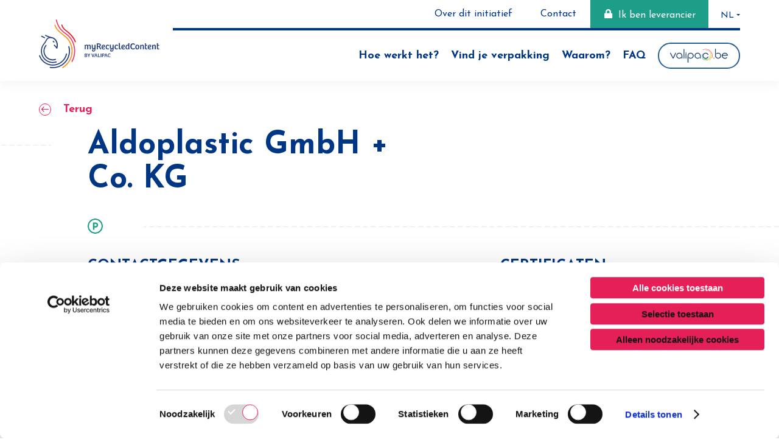

--- FILE ---
content_type: text/html; charset=UTF-8
request_url: https://www.myrecycledcontent.be/nl/companies/aldoplastic-gmbh-co-kg/
body_size: 8156
content:

<!doctype html>

<html lang="nl-NL">

<head>
<script id="Cookiebot" data-culture="nl"  src="https://consent.cookiebot.com/uc.js" data-cbid="17e4df1d-7fc9-472a-97c4-c39f4a4657aa" data-blockingmode="auto" type="text/javascript"></script>
	<meta charset="UTF-8">
	<meta name="HandheldFriendly" content="true" />
	<meta name="viewport" content="width=device-width, initial-scale=1">
	<meta name="author" content="My Recycled Content by Valipac">
	<link rel="profile" href="https://gmpg.org/xfn/11">
	<!-- <link rel="stylesheet" href="https://use.typekit.net/ugk7nrz.css"> -->
	<link rel="preconnect" href="https://fonts.googleapis.com">
	<link rel="preconnect" href="https://fonts.gstatic.com" crossorigin>
	<link href="https://fonts.googleapis.com/css2?family=Josefin+Sans:wght@300;400;600;700&family=Lato:ital,wght@0,400;0,700;1,400&display=swap" rel="stylesheet">

	<!-- Google Tag Manager -->
<script>(function(w,d,s,l,i){w[l]=w[l]||[];w[l].push({'gtm.start':
new Date().getTime(),event:'gtm.js'});var f=d.getElementsByTagName(s)[0],
j=d.createElement(s),dl=l!='dataLayer'?'&l='+l:'';j.async=true;j.src=
'https://www.googletagmanager.com/gtm.js?id='+i+dl;f.parentNode.insertBefore(j,f);
})(window,document,'script','dataLayer','GTM-M6XCGGJP');</script>
<!-- End Google Tag Manager -->

	<meta name='robots' content='max-image-preview:large' />
	
	<!-- GBL SEO plugin. -->
	<title>Aldoplastic GmbH + Co. KG | My Recycled Content by Valipac</title>
	<meta name="description" content="This platform is an initiative of Valipac whose objective is to promote the use of industrial packaging made from recycled plastic.">
	<meta property="og:title" content="Aldoplastic GmbH + Co. KG | My Recycled Content by Valipac" />
	<meta property="og:url" content="https://www.myrecycledcontent.be/nl/companies/aldoplastic-gmbh-co-kg/" />
	<link rel="canonical" href="https://www.myrecycledcontent.be/nl/companies/aldoplastic-gmbh-co-kg/" />
	<meta property="og:site_name" content="My Recycled Content by Valipac" />
	<meta property="og:image" content="https://www.myrecycledcontent.be/wp-content/uploads/2023/01/og-picture-560x292.jpg" />
	<meta property="og:description" content="This platform is an initiative of Valipac whose objective is to promote the use of industrial packaging made from recycled plastic." />
	<meta property="og:type" content="article" />
	<link rel="image_src" href="https://www.myrecycledcontent.be/wp-content/uploads/2023/01/og-picture-560x292.jpg" />
	<meta name="twitter:card" content="summary_large_image">
	<meta name="twitter:title" content="Aldoplastic GmbH + Co. KG | My Recycled Content by Valipac" />
	<meta name="twitter:url" content="https://www.myrecycledcontent.be/nl/companies/aldoplastic-gmbh-co-kg/" />
	<meta name="twitter:description" content="This platform is an initiative of Valipac whose objective is to promote the use of industrial packaging made from recycled plastic." />
	<!-- / GBL SEO plugin. -->

<link rel='dns-prefetch' href='//code.jquery.com' />
<link rel="alternate" type="application/rss+xml" title="My Recycled Content by Valipac &raquo; feed" href="https://www.myrecycledcontent.be/nl/feed/" />
		<style>
			.lazyload,
			.lazyloading {
				max-width: 100%;
			}
		</style>
		<style id='wp-img-auto-sizes-contain-inline-css' type='text/css'>
img:is([sizes=auto i],[sizes^="auto," i]){contain-intrinsic-size:3000px 1500px}
/*# sourceURL=wp-img-auto-sizes-contain-inline-css */
</style>
<link rel='stylesheet' id='wp-block-library-css' href='https://www.myrecycledcontent.be/wp-includes/css/dist/block-library/style.min.css?ver=6.9' type='text/css' media='all' />
<style id='global-styles-inline-css' type='text/css'>
:root{--wp--preset--aspect-ratio--square: 1;--wp--preset--aspect-ratio--4-3: 4/3;--wp--preset--aspect-ratio--3-4: 3/4;--wp--preset--aspect-ratio--3-2: 3/2;--wp--preset--aspect-ratio--2-3: 2/3;--wp--preset--aspect-ratio--16-9: 16/9;--wp--preset--aspect-ratio--9-16: 9/16;--wp--preset--color--black: #000000;--wp--preset--color--cyan-bluish-gray: #abb8c3;--wp--preset--color--white: #ffffff;--wp--preset--color--pale-pink: #f78da7;--wp--preset--color--vivid-red: #cf2e2e;--wp--preset--color--luminous-vivid-orange: #ff6900;--wp--preset--color--luminous-vivid-amber: #fcb900;--wp--preset--color--light-green-cyan: #7bdcb5;--wp--preset--color--vivid-green-cyan: #00d084;--wp--preset--color--pale-cyan-blue: #8ed1fc;--wp--preset--color--vivid-cyan-blue: #0693e3;--wp--preset--color--vivid-purple: #9b51e0;--wp--preset--gradient--vivid-cyan-blue-to-vivid-purple: linear-gradient(135deg,rgb(6,147,227) 0%,rgb(155,81,224) 100%);--wp--preset--gradient--light-green-cyan-to-vivid-green-cyan: linear-gradient(135deg,rgb(122,220,180) 0%,rgb(0,208,130) 100%);--wp--preset--gradient--luminous-vivid-amber-to-luminous-vivid-orange: linear-gradient(135deg,rgb(252,185,0) 0%,rgb(255,105,0) 100%);--wp--preset--gradient--luminous-vivid-orange-to-vivid-red: linear-gradient(135deg,rgb(255,105,0) 0%,rgb(207,46,46) 100%);--wp--preset--gradient--very-light-gray-to-cyan-bluish-gray: linear-gradient(135deg,rgb(238,238,238) 0%,rgb(169,184,195) 100%);--wp--preset--gradient--cool-to-warm-spectrum: linear-gradient(135deg,rgb(74,234,220) 0%,rgb(151,120,209) 20%,rgb(207,42,186) 40%,rgb(238,44,130) 60%,rgb(251,105,98) 80%,rgb(254,248,76) 100%);--wp--preset--gradient--blush-light-purple: linear-gradient(135deg,rgb(255,206,236) 0%,rgb(152,150,240) 100%);--wp--preset--gradient--blush-bordeaux: linear-gradient(135deg,rgb(254,205,165) 0%,rgb(254,45,45) 50%,rgb(107,0,62) 100%);--wp--preset--gradient--luminous-dusk: linear-gradient(135deg,rgb(255,203,112) 0%,rgb(199,81,192) 50%,rgb(65,88,208) 100%);--wp--preset--gradient--pale-ocean: linear-gradient(135deg,rgb(255,245,203) 0%,rgb(182,227,212) 50%,rgb(51,167,181) 100%);--wp--preset--gradient--electric-grass: linear-gradient(135deg,rgb(202,248,128) 0%,rgb(113,206,126) 100%);--wp--preset--gradient--midnight: linear-gradient(135deg,rgb(2,3,129) 0%,rgb(40,116,252) 100%);--wp--preset--font-size--small: 13px;--wp--preset--font-size--medium: 20px;--wp--preset--font-size--large: 36px;--wp--preset--font-size--x-large: 42px;--wp--preset--spacing--20: 0.44rem;--wp--preset--spacing--30: 0.67rem;--wp--preset--spacing--40: 1rem;--wp--preset--spacing--50: 1.5rem;--wp--preset--spacing--60: 2.25rem;--wp--preset--spacing--70: 3.38rem;--wp--preset--spacing--80: 5.06rem;--wp--preset--shadow--natural: 6px 6px 9px rgba(0, 0, 0, 0.2);--wp--preset--shadow--deep: 12px 12px 50px rgba(0, 0, 0, 0.4);--wp--preset--shadow--sharp: 6px 6px 0px rgba(0, 0, 0, 0.2);--wp--preset--shadow--outlined: 6px 6px 0px -3px rgb(255, 255, 255), 6px 6px rgb(0, 0, 0);--wp--preset--shadow--crisp: 6px 6px 0px rgb(0, 0, 0);}:where(.is-layout-flex){gap: 0.5em;}:where(.is-layout-grid){gap: 0.5em;}body .is-layout-flex{display: flex;}.is-layout-flex{flex-wrap: wrap;align-items: center;}.is-layout-flex > :is(*, div){margin: 0;}body .is-layout-grid{display: grid;}.is-layout-grid > :is(*, div){margin: 0;}:where(.wp-block-columns.is-layout-flex){gap: 2em;}:where(.wp-block-columns.is-layout-grid){gap: 2em;}:where(.wp-block-post-template.is-layout-flex){gap: 1.25em;}:where(.wp-block-post-template.is-layout-grid){gap: 1.25em;}.has-black-color{color: var(--wp--preset--color--black) !important;}.has-cyan-bluish-gray-color{color: var(--wp--preset--color--cyan-bluish-gray) !important;}.has-white-color{color: var(--wp--preset--color--white) !important;}.has-pale-pink-color{color: var(--wp--preset--color--pale-pink) !important;}.has-vivid-red-color{color: var(--wp--preset--color--vivid-red) !important;}.has-luminous-vivid-orange-color{color: var(--wp--preset--color--luminous-vivid-orange) !important;}.has-luminous-vivid-amber-color{color: var(--wp--preset--color--luminous-vivid-amber) !important;}.has-light-green-cyan-color{color: var(--wp--preset--color--light-green-cyan) !important;}.has-vivid-green-cyan-color{color: var(--wp--preset--color--vivid-green-cyan) !important;}.has-pale-cyan-blue-color{color: var(--wp--preset--color--pale-cyan-blue) !important;}.has-vivid-cyan-blue-color{color: var(--wp--preset--color--vivid-cyan-blue) !important;}.has-vivid-purple-color{color: var(--wp--preset--color--vivid-purple) !important;}.has-black-background-color{background-color: var(--wp--preset--color--black) !important;}.has-cyan-bluish-gray-background-color{background-color: var(--wp--preset--color--cyan-bluish-gray) !important;}.has-white-background-color{background-color: var(--wp--preset--color--white) !important;}.has-pale-pink-background-color{background-color: var(--wp--preset--color--pale-pink) !important;}.has-vivid-red-background-color{background-color: var(--wp--preset--color--vivid-red) !important;}.has-luminous-vivid-orange-background-color{background-color: var(--wp--preset--color--luminous-vivid-orange) !important;}.has-luminous-vivid-amber-background-color{background-color: var(--wp--preset--color--luminous-vivid-amber) !important;}.has-light-green-cyan-background-color{background-color: var(--wp--preset--color--light-green-cyan) !important;}.has-vivid-green-cyan-background-color{background-color: var(--wp--preset--color--vivid-green-cyan) !important;}.has-pale-cyan-blue-background-color{background-color: var(--wp--preset--color--pale-cyan-blue) !important;}.has-vivid-cyan-blue-background-color{background-color: var(--wp--preset--color--vivid-cyan-blue) !important;}.has-vivid-purple-background-color{background-color: var(--wp--preset--color--vivid-purple) !important;}.has-black-border-color{border-color: var(--wp--preset--color--black) !important;}.has-cyan-bluish-gray-border-color{border-color: var(--wp--preset--color--cyan-bluish-gray) !important;}.has-white-border-color{border-color: var(--wp--preset--color--white) !important;}.has-pale-pink-border-color{border-color: var(--wp--preset--color--pale-pink) !important;}.has-vivid-red-border-color{border-color: var(--wp--preset--color--vivid-red) !important;}.has-luminous-vivid-orange-border-color{border-color: var(--wp--preset--color--luminous-vivid-orange) !important;}.has-luminous-vivid-amber-border-color{border-color: var(--wp--preset--color--luminous-vivid-amber) !important;}.has-light-green-cyan-border-color{border-color: var(--wp--preset--color--light-green-cyan) !important;}.has-vivid-green-cyan-border-color{border-color: var(--wp--preset--color--vivid-green-cyan) !important;}.has-pale-cyan-blue-border-color{border-color: var(--wp--preset--color--pale-cyan-blue) !important;}.has-vivid-cyan-blue-border-color{border-color: var(--wp--preset--color--vivid-cyan-blue) !important;}.has-vivid-purple-border-color{border-color: var(--wp--preset--color--vivid-purple) !important;}.has-vivid-cyan-blue-to-vivid-purple-gradient-background{background: var(--wp--preset--gradient--vivid-cyan-blue-to-vivid-purple) !important;}.has-light-green-cyan-to-vivid-green-cyan-gradient-background{background: var(--wp--preset--gradient--light-green-cyan-to-vivid-green-cyan) !important;}.has-luminous-vivid-amber-to-luminous-vivid-orange-gradient-background{background: var(--wp--preset--gradient--luminous-vivid-amber-to-luminous-vivid-orange) !important;}.has-luminous-vivid-orange-to-vivid-red-gradient-background{background: var(--wp--preset--gradient--luminous-vivid-orange-to-vivid-red) !important;}.has-very-light-gray-to-cyan-bluish-gray-gradient-background{background: var(--wp--preset--gradient--very-light-gray-to-cyan-bluish-gray) !important;}.has-cool-to-warm-spectrum-gradient-background{background: var(--wp--preset--gradient--cool-to-warm-spectrum) !important;}.has-blush-light-purple-gradient-background{background: var(--wp--preset--gradient--blush-light-purple) !important;}.has-blush-bordeaux-gradient-background{background: var(--wp--preset--gradient--blush-bordeaux) !important;}.has-luminous-dusk-gradient-background{background: var(--wp--preset--gradient--luminous-dusk) !important;}.has-pale-ocean-gradient-background{background: var(--wp--preset--gradient--pale-ocean) !important;}.has-electric-grass-gradient-background{background: var(--wp--preset--gradient--electric-grass) !important;}.has-midnight-gradient-background{background: var(--wp--preset--gradient--midnight) !important;}.has-small-font-size{font-size: var(--wp--preset--font-size--small) !important;}.has-medium-font-size{font-size: var(--wp--preset--font-size--medium) !important;}.has-large-font-size{font-size: var(--wp--preset--font-size--large) !important;}.has-x-large-font-size{font-size: var(--wp--preset--font-size--x-large) !important;}
/*# sourceURL=global-styles-inline-css */
</style>

<style id='classic-theme-styles-inline-css' type='text/css'>
/*! This file is auto-generated */
.wp-block-button__link{color:#fff;background-color:#32373c;border-radius:9999px;box-shadow:none;text-decoration:none;padding:calc(.667em + 2px) calc(1.333em + 2px);font-size:1.125em}.wp-block-file__button{background:#32373c;color:#fff;text-decoration:none}
/*# sourceURL=/wp-includes/css/classic-themes.min.css */
</style>
<link rel='stylesheet' id='contact-form-7-css' href='https://www.myrecycledcontent.be/wp-content/plugins/contact-form-7/includes/css/styles.css?ver=6.1.3' type='text/css' media='all' />
<link rel='stylesheet' id='gblmaster-style-css' href='https://www.myrecycledcontent.be/wp-content/themes/gblmaster/style.css?v=2025-06-17&#038;ver=6.9' type='text/css' media='all' />
<script type="text/javascript" id="wpml-cookie-js-extra">
/* <![CDATA[ */
var wpml_cookies = {"wp-wpml_current_language":{"value":"nl","expires":1,"path":"/"}};
var wpml_cookies = {"wp-wpml_current_language":{"value":"nl","expires":1,"path":"/"}};
//# sourceURL=wpml-cookie-js-extra
/* ]]> */
</script>
<script type="text/javascript" src="https://www.myrecycledcontent.be/wp-content/plugins/sitepress-multilingual-cms/res/js/cookies/language-cookie.js?ver=484900" id="wpml-cookie-js" defer="defer" data-wp-strategy="defer"></script>
<script type="text/javascript" src="https://www.myrecycledcontent.be/wp-includes/js/jquery/jquery.min.js?ver=3.7.1" id="jquery-core-js"></script>
<script type="text/javascript" src="https://www.myrecycledcontent.be/wp-includes/js/jquery/jquery-migrate.min.js?ver=3.4.1" id="jquery-migrate-js"></script>
<link rel="https://api.w.org/" href="https://www.myrecycledcontent.be/nl/wp-json/" /><link rel="canonical" href="https://www.myrecycledcontent.be/companies/aldoplastic-gmbh-co-kg/" />
		<script>
			document.documentElement.className = document.documentElement.className.replace('no-js', 'js');
		</script>
				<style>
			.no-js img.lazyload {
				display: none;
			}

			figure.wp-block-image img.lazyloading {
				min-width: 150px;
			}

			.lazyload,
			.lazyloading {
				--smush-placeholder-width: 100px;
				--smush-placeholder-aspect-ratio: 1/1;
				width: var(--smush-image-width, var(--smush-placeholder-width)) !important;
				aspect-ratio: var(--smush-image-aspect-ratio, var(--smush-placeholder-aspect-ratio)) !important;
			}

						.lazyload, .lazyloading {
				opacity: 0;
			}

			.lazyloaded {
				opacity: 1;
				transition: opacity 400ms;
				transition-delay: 0ms;
			}

					</style>
		      <!-- https://developers.google.com/analytics/devguides/collection/ga4 -->
      <script async src="https://www.googletagmanager.com/gtag/js?id=G-YFXSX350D8"></script>
      <script>
        window.dataLayer = window.dataLayer || [];
        function gtag(){dataLayer.push(arguments);}
        gtag('js', new Date());

        gtag('config', 'G-YFXSX350D8');
      </script>
    
	<link rel="apple-touch-icon" sizes="180x180" href="https://www.myrecycledcontent.be/wp-content/themes/gblmaster/img/favicons/apple-touch-icon.png">
<link rel="icon" type="image/png" sizes="32x32" href="https://www.myrecycledcontent.be/wp-content/themes/gblmaster/img/favicons/favicon-32x32.png">
<link rel="icon" type="image/png" sizes="16x16" href="https://www.myrecycledcontent.be/wp-content/themes/gblmaster/img/favicons/favicon-16x16.png">
<link rel="manifest" href="https://www.myrecycledcontent.be/wp-content/themes/gblmaster/img/favicons/site.webmanifest">
<link rel="mask-icon" href="https://www.myrecycledcontent.be/wp-content/themes/gblmaster/img/favicons/safari-pinned-tab.svg" color="#ffffff">
<link rel="shortcut icon" href="https://www.myrecycledcontent.be/wp-content/themes/gblmaster/img/favicons/favicon.ico">
<meta name="apple-mobile-web-app-title" content="myRecycledContent by Valipac">
<meta name="application-name" content="myRecycledContent by Valipac">
<meta name="msapplication-TileColor" content="#ffffff">
<meta name="msapplication-TileImage" content="https://www.myrecycledcontent.be/wp-content/themes/gblmaster/img/favicons/mstile-144x144.png">
<meta name="msapplication-config" content="https://www.myrecycledcontent.be/wp-content/themes/gblmaster/img/favicons/browserconfig.xml">
<meta name="theme-color" content="#ffffff">

				</head>

<body class="wp-singular myrc_companies-template-default single single-myrc_companies postid-4501 wp-theme-gblmaster nl">
	<!-- Google Tag Manager (noscript) -->
<noscript><iframe data-src="https://www.googletagmanager.com/ns.html?id=GTM-M6XCGGJP"
height="0" width="0" style="display:none;visibility:hidden" src="[data-uri]" class="lazyload" data-load-mode="1"></iframe></noscript>
<!-- End Google Tag Manager (noscript) -->
 
	<!-- #page -->
					<div id="page" class="site">
		<a class="skip-link screen-reader-text" href="#content">Skip to content</a>

		<!-- #site-header -->
		<header id="site-header">
			<div class="header-container">

				<!-- #site-branding -->
				<div class="site-branding">
											<p class="site-title"><a href="https://www.myrecycledcontent.be/nl/" rel="home">My Recycled Content by Valipac</a></p>
									</div>

				<!-- #site-navigation -->
				<nav id="site-navigation">
					<button class="menu-toggle collapse" aria-controls="primary-menu" id="primary-menu-toggle" aria-expanded="false">
						<span>Primary Menu</span>
					</button>
					<div id="main-menu-toggle-wrapper">
						<div class="inner-toggle">
							<!-- #secondary-menu -->
							<div class="secondary-menu-wrapper"><div class="menu-sup-menu-neerlandais-container"><ul id="secondary-menu" class="secondary-menu"><li id="menu-item-1248" class="menu-item menu-item-type-post_type menu-item-object-page menu-item-1248"><a href="https://www.myrecycledcontent.be/nl/over-dit-initiatief/">Over dit initiatief</a></li>
<li id="menu-item-4028" class="menu-item menu-item-type-post_type menu-item-object-page menu-item-4028"><a href="https://www.myrecycledcontent.be/nl/contact/">Contact</a></li>
<li id="menu-item-3378" class="fournisseur menu-item menu-item-type-custom menu-item-object-custom menu-item-3378"><a target="_blank" href="https://www.myrecycledcontent.eu/register/">Ik ben leverancier</a></li>
</ul></div>
								<div id="site-language">
									<ul class="languages"><li class="item activ  "><a href="https://www.myrecycledcontent.be/nl/companies/aldoplastic-gmbh-co-kg/"><span class="icl_lang_sel_current icl_lang_sel_native">nl</span></a></li><li class="item  "><a href="https://www.myrecycledcontent.be/fr/companies/aldoplastic-gmbh-co-kg/"><span class="icl_lang_sel_current icl_lang_sel_native">fr</span></a></li><li class="item  "><a href="https://www.myrecycledcontent.be/companies/aldoplastic-gmbh-co-kg/"><span class="icl_lang_sel_current icl_lang_sel_native">en</span></a></li></ul>								</div>
							</div>

							<!-- .primary-menu-wrapper -->
							<div class="primary-menu-wrapper"><div class="menu-main-menu-neerlandais-container"><ul id="primary-menu" class="primary-menu"><li id="menu-item-1232" class="menu-item menu-item-type-post_type menu-item-object-page menu-item-1232"><a href="https://www.myrecycledcontent.be/nl/hoe-werkt-het/">Hoe werkt het?</a></li>
<li id="menu-item-1233" class="menu-item menu-item-type-post_type menu-item-object-page menu-item-1233"><a href="https://www.myrecycledcontent.be/nl/vind-uw-verpakking/">Vind je verpakking</a></li>
<li id="menu-item-1234" class="menu-item menu-item-type-post_type menu-item-object-page menu-item-1234"><a href="https://www.myrecycledcontent.be/nl/gerecycleerd-plastic/">Waarom?</a></li>
<li id="menu-item-1235" class="menu-item menu-item-type-post_type menu-item-object-page menu-item-1235"><a href="https://www.myrecycledcontent.be/nl/faq/">FAQ</a></li>
<li id="menu-item-4027" class="btn-valipac menu-item menu-item-type-custom menu-item-object-custom menu-item-4027"><a target="_blank" href="https://www.valipac.be/nl/">valipac.be</a></li>
</ul></div></div>
													</div>
					</div>
				</nav>

			</div>
		</header>
		<!-- #site-content -->
		<div id="site-content">

<main id="main-content" role="main">

  
    <div class="sticky-company">
      <div class="sticky-wrapper">
        <p class="h4">Aldoplastic GmbH + Co. KG</p>
               <div class="col-right">
                    <a class="tel" href="tel:+4924049490111">+4924049490111</a>
                                <a class="mail" href="mailto:vertrieb@aldoplastic.de">vertrieb@aldoplastic.de</a>
                                <a class="web" target="_blank" href="http://www.aldoplastic.de">www.aldoplastic.de</a>
                  </div>
        <div class="gotop">
          <a href="#site-content" class="intraScroll">Go up</a>
        </div>
      </div>
    </div>

    <article id="post-4501" class="post-4501 myrc_companies type-myrc_companies status-publish hentry">
      <div class="page-hero no-thumbnail">
        <div class="inner-page-hero">
          <a href="https://www.myrecycledcontent.be/nl/vind-uw-verpakking/" class="readmore">Terug</a>
          <div class="page-content animate animate-toggle">
            <h1 class="page-title">Aldoplastic GmbH + Co. KG</h1>
            <div class='type-label'></div>
            <div class="infos-wrapper">
              <div class="infos">
                <h2 class="h3">Contactgegevens</h2>
                <div class="col-left">
                  <div class="item"> <label>Adres</label>
                    <address>
                      Max-Planck-Str. 30-32<br>
                      52477 Alsdorf<br>
                      Germany                    </address>
                  </div>
                  <p class="item"><label class="green">Actief sinds</label>24/09/2021</p>
                </div>
                <div class="col-right">
                                      <p  class="item"><label>Tel</label><a href="tel:+4924049490111">+4924049490111</a></p>
                                                        <p class="item"><label>Email</label><a href="mailto:vertrieb@aldoplastic.de">vertrieb@aldoplastic.de</a></p>
                                                        <p class="item"><label>Website</label><a target="_blank" href="http://www.aldoplastic.de">www.aldoplastic.de</a></p>
                                  </div>
              </div>
              <div class="col-right-certificates text">
                                  <h2 class="h3">Certificaten</h2>
                  <ul class="certificate-list">
                                                                <li><label>QA-CER</label> - Geldig tot 21/11/2027</li>
                                      </ul>
                              </div>
            </div>
          </div><!-- .page-content -->
        </div><!-- .inner-page-hero -->
      </div><!-- .page-hero -->
      <div class="container container-sales">
            
                          <div class="sales-info">
            <h2 class="h3">Verkoper</h2>
                          <div class="item">
                                <div>Kenny Vreuls (Accountmanager)</div>
                <div><a href="mailto:k.vreuls@aldoplastic.de">k.vreuls@aldoplastic.de</a></div>
                <div></div>
              </div>
                            <div class="item">
                                <div>Chantal Depovere (Accountmanager)</div>
                <div><a href="mailto:c.depovere@aldoplastic.de">c.depovere@aldoplastic.de</a></div>
                <div></div>
              </div>
                        </div>
            


        <h2 class="products-title">Productenlijst</h2>
      </div>
        <section class="products-table products-table-film">
    <div class="table-title">Folie</div>
    <div class="overflow">
    <div class="inner-table">
    <header>
                                <div class="col-item col-validated">Goedgekeurd </div>
                 <div class="col-item col-name">Naam</div>
                 <div class="col-item col-product_type">Producttype</div>
                 <div class="col-item col-thickness">Dikte (µ)</div>
                 <div class="col-item col-product_pcr">% PCR</div>
                 <div class="col-item col-link"></div>
           </header>
    <div class="row " >

  <div class="col-item col-validated"><div class="icon-validated"></div></div><div class="col-item col-name">
                      Bags                    </div>        <div class="col-item col-product_type" data-item="nl">
                  Non shrinking Bag
        </div><div class="col-item col-thickness">60-200</div><div class="col-item col-product_pcr">
          aangepast vanaf
 30</div></div>
<div class="row " >

  <div class="col-item col-validated"><div class="icon-validated"></div></div><div class="col-item col-name">
                      Centerfold shrinkhoods                    </div>        <div class="col-item col-product_type" data-item="nl">
                  Krimpfolie 
        </div><div class="col-item col-thickness">80-200</div><div class="col-item col-product_pcr">
          aangepast vanaf
 30</div></div>
<div class="row " >

  <div class="col-item col-validated"><div class="icon-validated"></div></div><div class="col-item col-name">
                      Furniture protection cover                    </div>        <div class="col-item col-product_type" data-item="nl">
                  Non shrinking Bag
        </div><div class="col-item col-thickness">80-200</div><div class="col-item col-product_pcr">
          30</div></div>
<div class="row " >

  <div class="col-item col-validated"><div class="icon-validated"></div></div><div class="col-item col-name">
                      Gusset-bags                    </div>        <div class="col-item col-product_type" data-item="nl">
                  Non shrinking Bag
        </div><div class="col-item col-thickness">80-200</div><div class="col-item col-product_pcr">
          aangepast vanaf
 10</div></div>
<div class="row " >

  <div class="col-item col-validated"><div class="icon-validated"></div></div><div class="col-item col-name">
                      (Gusset-) protection/cover hoods                    </div>        <div class="col-item col-product_type" data-item="nl">
                  Beschermfolie 
        </div><div class="col-item col-thickness">60-200</div><div class="col-item col-product_pcr">
          aangepast vanaf
 30</div></div>
<div class="row " >

  <div class="col-item col-validated"><div class="icon-validated"></div></div><div class="col-item col-name">
                      Gusset-shrink hoods                    </div>        <div class="col-item col-product_type" data-item="nl">
                  Krimpfolie 
        </div><div class="col-item col-thickness">80-200</div><div class="col-item col-product_pcr">
          aangepast vanaf
 30</div></div>
<div class="row " >

  <div class="col-item col-validated"><div class="icon-validated"></div></div><div class="col-item col-name">
                      Gusset shrink tube                    </div>        <div class="col-item col-product_type" data-item="nl">
                  Shrink Tube
        </div><div class="col-item col-thickness">80-200</div><div class="col-item col-product_pcr">
          aangepast vanaf
 30</div></div>
<div class="row " >

  <div class="col-item col-validated"><div class="icon-validated"></div></div><div class="col-item col-name">
                      Mattress bags                    </div>        <div class="col-item col-product_type" data-item="nl">
                  Non shrinking Bag
        </div><div class="col-item col-thickness">60-200</div><div class="col-item col-product_pcr">
          aangepast vanaf
 10</div></div>
<div class="row " >

  <div class="col-item col-validated"><div class="icon-validated"></div></div><div class="col-item col-name">
                      PE-sheets (bottom-/top- sheets)                    </div>        <div class="col-item col-product_type" data-item="nl">
                  Non shrinking Film
        </div><div class="col-item col-thickness">60-160</div><div class="col-item col-product_pcr">
          aangepast vanaf
 30</div></div>
<div class="row " >

  <div class="col-item col-validated"><div class="icon-validated"></div></div><div class="col-item col-name">
                      Semi cut tubular gusset film                    </div>        <div class="col-item col-product_type" data-item="nl">
                  Beschermfolie 
        </div><div class="col-item col-thickness">80-150</div><div class="col-item col-product_pcr">
          aangepast vanaf
  30</div></div>
<div class="row " >

  <div class="col-item col-validated"><div class="icon-validated"></div></div><div class="col-item col-name">
                      Semi cut tubular protection film                    </div>        <div class="col-item col-product_type" data-item="nl">
                  Non shrinking Film
        </div><div class="col-item col-thickness">80-200</div><div class="col-item col-product_pcr">
          aangepast vanaf
 30</div></div>
<div class="row " >

  <div class="col-item col-validated"><div class="icon-validated"></div></div><div class="col-item col-name">
                      Semi cut tubular shrink film                    </div>        <div class="col-item col-product_type" data-item="nl">
                  Shrink Film
        </div><div class="col-item col-thickness">80-200</div><div class="col-item col-product_pcr">
          aangepast vanaf
 30</div></div>
<div class="row " >

  <div class="col-item col-validated"><div class="icon-validated"></div></div><div class="col-item col-name">
                      Shrink film biaxial                    </div>        <div class="col-item col-product_type" data-item="nl">
                  Shrink Film
        </div><div class="col-item col-thickness">80-150</div><div class="col-item col-product_pcr">
          aangepast vanaf
 30</div></div>
<div class="row " >

  <div class="col-item col-validated"><div class="icon-validated"></div></div><div class="col-item col-name">
                      Shrink film monoaxial                    </div>        <div class="col-item col-product_type" data-item="nl">
                  Shrink Film
        </div><div class="col-item col-thickness">90-150</div><div class="col-item col-product_pcr">
          aangepast vanaf
 30</div></div>
<div class="row " >

  <div class="col-item col-validated"><div class="icon-validated"></div></div><div class="col-item col-name">
                      Shrinkhood UV stab. (bag)                    </div>        <div class="col-item col-product_type" data-item="nl">
                  Krimpfolie 
        </div><div class="col-item col-thickness">120, 130 and 140</div><div class="col-item col-product_pcr">
          aangepast vanaf
 50</div></div>
<div class="row " >

  <div class="col-item col-validated"><div class="icon-validated"></div></div><div class="col-item col-name">
                      Shrinkhood UV stab. (tube)                    </div>        <div class="col-item col-product_type" data-item="nl">
                  Krimpfolie 
        </div><div class="col-item col-thickness">100, 125 and 130</div><div class="col-item col-product_pcr">
          aangepast vanaf
 30</div></div>
<div class="row " >

  <div class="col-item col-validated"><div class="icon-validated"></div></div><div class="col-item col-name">
                      Stretch hood                    </div>        <div class="col-item col-product_type" data-item="nl">
                  Krimphoes 
        </div><div class="col-item col-thickness">90-130</div><div class="col-item col-product_pcr">
          aangepast vanaf
 10</div></div>
<div class="row " >

  <div class="col-item col-validated"><div class="icon-validated"></div></div><div class="col-item col-name">
                      Stretchhood UV stab. (tube)                    </div>        <div class="col-item col-product_type" data-item="nl">
                  Krimphoes 
        </div><div class="col-item col-thickness">130 and 150</div><div class="col-item col-product_pcr">
          aangepast vanaf
 10</div></div>
<div class="row " >

  <div class="col-item col-validated"><div class="icon-validated"></div></div><div class="col-item col-name">
                      Tubular shrink film                    </div>        <div class="col-item col-product_type" data-item="nl">
                  Shrink Film
        </div><div class="col-item col-thickness">100-150</div><div class="col-item col-product_pcr">
          aangepast vanaf
 30</div></div>
    </div>
    </div>
  </section>
      </article><!-- #post-4501 -->

  
</main><!-- #main -->


</div>

<!-- #site-footer -->
<footer id="site-footer">
	<div class="inner-footer">
		<div id="main-footer">

			<!-- .info-client -->
			<div class="info-client">
				<div class="site-branding">
					<p class="site-title"><a href="https://www.myrecycledcontent.be/nl/" rel="home">My Recycled Content by Valipac</a>
					</p>
				</div>
				<!-- #social-container -->
				<div class="social-container">
					<div class="menu-social-menu-neerlandais-container"><ul id="menu-social-menu-neerlandais" class="gbl-social-menu"><li id="menu-item-1242" class="linkedin menu-item menu-item-type-custom menu-item-object-custom menu-item-1242"><a target="_blank" href="https://www.linkedin.com/company/val-i-pac/?originalSubdomain=be">Linkedin</a></li>
</ul></div>				</div><a href="https://www.valipac.be/" target='_blank' class="valipac">Valipac</a>
			</div>
						<div class="wrapper-footer-menu">
				<div class="menu-footer-menu-neerlandais-container"><ul id="footer-menu" class="footer-menu"><li id="menu-item-1254" class="menu-item menu-item-type-post_type menu-item-object-page menu-item-1254"><a href="https://www.myrecycledcontent.be/nl/hoe-werkt-het/">Hoe het werkt?</a></li>
<li id="menu-item-1255" class="menu-item menu-item-type-post_type menu-item-object-page menu-item-1255"><a href="https://www.myrecycledcontent.be/nl/vind-uw-verpakking/">Vind je verpakking</a></li>
<li id="menu-item-1256" class="menu-item menu-item-type-post_type menu-item-object-page menu-item-1256"><a href="https://www.myrecycledcontent.be/nl/gerecycleerd-plastic/">Gerecycleerd plastic</a></li>
<li id="menu-item-1257" class="menu-item menu-item-type-post_type menu-item-object-page menu-item-1257"><a href="https://www.myrecycledcontent.be/nl/over-dit-initiatief/">Over dit initiatief</a></li>
<li id="menu-item-1258" class="menu-item menu-item-type-post_type menu-item-object-page menu-item-1258"><a href="https://www.myrecycledcontent.be/nl/faq/">FAQ</a></li>
<li id="menu-item-1264" class="menu-item menu-item-type-post_type menu-item-object-page menu-item-1264"><a href="https://www.myrecycledcontent.be/nl/contact/">Contact</a></li>
</ul></div>				<ul class="footer-submenu">
					<li><a href="https://www.myrecycledcontent.eu/supplier-area/" class="btn espace-fournisseur">Leveranciersgedeelte</a></li>
				</ul>
			</div>
			<!-- #footer-menu -->

		</div>
		<!-- #colophon -->
		<div id="colophon" role="contentinfo">
			<div class="colophon-wrapper">
				<div class="credits-wrapper">
																<p class="credit">© Copyright 2025 My Recycled Content by Valipac - Alle rechten voorbehouden</p>
										<div class="gdpr-menu">
						<div class="menu-gdpr-menu-neerlandais-container"><ul id="menu-gdpr-menu-neerlandais" class="menu"><li id="menu-item-1244" class="menu-item menu-item-type-post_type menu-item-object-page menu-item-1244"><a href="https://www.myrecycledcontent.be/nl/privacybeleid/">Privacybeleid</a></li>
<li id="menu-item-1245" class="menu-item menu-item-type-post_type menu-item-object-page menu-item-1245"><a href="https://www.myrecycledcontent.be/nl/cookies/">Cookies</a></li>
</ul></div>					</div>
				</div>

				<p class="copyright">
					<a target="_blank" class="madebyglobule" rel="nofollow" href="http://www.globulebleu.com" title="De website van Globule Bleu">Gemaakt door Globule Bleu</a>
				</p>
			</div>
		</div>
	</div>
</footer>
</div>

<!-- script -->
<script type="speculationrules">
{"prefetch":[{"source":"document","where":{"and":[{"href_matches":"/nl/*"},{"not":{"href_matches":["/wp-*.php","/wp-admin/*","/wp-content/uploads/*","/wp-content/*","/wp-content/plugins/*","/wp-content/themes/gblmaster/*","/nl/*\\?(.+)"]}},{"not":{"selector_matches":"a[rel~=\"nofollow\"]"}},{"not":{"selector_matches":".no-prefetch, .no-prefetch a"}}]},"eagerness":"conservative"}]}
</script>
	<script>
    if (jQuery("body").hasClass("page-template-plareco")) {
      document.addEventListener( 'wpcf7mailsent', function( event ) {
        location = 'https://www.myrecycledcontent.be/nl/plareco/thank-you-for-your-registration/';
      }, false );
    }
	</script> <script type="text/javascript" src="https://www.myrecycledcontent.be/wp-includes/js/dist/hooks.min.js?ver=dd5603f07f9220ed27f1" id="wp-hooks-js"></script>
<script type="text/javascript" src="https://www.myrecycledcontent.be/wp-includes/js/dist/i18n.min.js?ver=c26c3dc7bed366793375" id="wp-i18n-js"></script>
<script type="text/javascript" id="wp-i18n-js-after">
/* <![CDATA[ */
wp.i18n.setLocaleData( { 'text direction\u0004ltr': [ 'ltr' ] } );
//# sourceURL=wp-i18n-js-after
/* ]]> */
</script>
<script type="text/javascript" src="https://www.myrecycledcontent.be/wp-content/plugins/contact-form-7/includes/swv/js/index.js?ver=6.1.3" id="swv-js"></script>
<script type="text/javascript" id="contact-form-7-js-translations">
/* <![CDATA[ */
( function( domain, translations ) {
	var localeData = translations.locale_data[ domain ] || translations.locale_data.messages;
	localeData[""].domain = domain;
	wp.i18n.setLocaleData( localeData, domain );
} )( "contact-form-7", {"translation-revision-date":"2025-10-29 09:15:30+0000","generator":"GlotPress\/4.0.3","domain":"messages","locale_data":{"messages":{"":{"domain":"messages","plural-forms":"nplurals=2; plural=n != 1;","lang":"nl"},"This contact form is placed in the wrong place.":["Dit contactformulier staat op de verkeerde plek."],"Error:":["Fout:"]}},"comment":{"reference":"includes\/js\/index.js"}} );
//# sourceURL=contact-form-7-js-translations
/* ]]> */
</script>
<script type="text/javascript" id="contact-form-7-js-before">
/* <![CDATA[ */
var wpcf7 = {
    "api": {
        "root": "https:\/\/www.myrecycledcontent.be\/nl\/wp-json\/",
        "namespace": "contact-form-7\/v1"
    }
};
//# sourceURL=contact-form-7-js-before
/* ]]> */
</script>
<script type="text/javascript" src="https://www.myrecycledcontent.be/wp-content/plugins/contact-form-7/includes/js/index.js?ver=6.1.3" id="contact-form-7-js"></script>
<script type="text/javascript" src="//code.jquery.com/ui/1.12.1/jquery-ui.min.js" id="jquery-ui-yves-js"></script>
<script type="text/javascript" src="https://www.myrecycledcontent.be/wp-includes/js/jquery/ui/core.min.js?ver=1.13.3" id="jquery-ui-core-js"></script>
<script type="text/javascript" src="https://www.myrecycledcontent.be/wp-includes/js/jquery/ui/menu.min.js?ver=1.13.3" id="jquery-ui-menu-js"></script>
<script type="text/javascript" src="https://www.myrecycledcontent.be/wp-includes/js/dist/dom-ready.min.js?ver=f77871ff7694fffea381" id="wp-dom-ready-js"></script>
<script type="text/javascript" id="wp-a11y-js-translations">
/* <![CDATA[ */
( function( domain, translations ) {
	var localeData = translations.locale_data[ domain ] || translations.locale_data.messages;
	localeData[""].domain = domain;
	wp.i18n.setLocaleData( localeData, domain );
} )( "default", {"translation-revision-date":"2025-12-16 18:13:25+0000","generator":"GlotPress\/4.0.3","domain":"messages","locale_data":{"messages":{"":{"domain":"messages","plural-forms":"nplurals=2; plural=n != 1;","lang":"nl"},"Notifications":["Meldingen"]}},"comment":{"reference":"wp-includes\/js\/dist\/a11y.js"}} );
//# sourceURL=wp-a11y-js-translations
/* ]]> */
</script>
<script type="text/javascript" src="https://www.myrecycledcontent.be/wp-includes/js/dist/a11y.min.js?ver=cb460b4676c94bd228ed" id="wp-a11y-js"></script>
<script type="text/javascript" src="https://www.myrecycledcontent.be/wp-includes/js/jquery/ui/autocomplete.min.js?ver=1.13.3" id="jquery-ui-autocomplete-js"></script>
<script type="text/javascript" id="gblmaster-scripts-js-extra">
/* <![CDATA[ */
var frontendajax = {"ajaxurl":"https://www.myrecycledcontent.be/wp-admin/admin-ajax.php","loader":"https://www.myrecycledcontent.be/wp-content/themes/gblmaster/img/gif/loader.gif","modalIE":"\u003Ch2\u003EIncompatibiliteit met webbrowser\u003C/h2\u003E\n\u003Cp\u003EHet spijt ons, deze website is niet compatibel met Internet Explorer.\u003Cbr /\u003E\nGebruik voor volledige ervaring webbrowsers zoals Mozilla Firefox, Google Chrome, Microsoft Edge of Safari.\u003C/p\u003E\n","countries":[],"belgian_phone_error":"Het telefoonnummer is ongeldig. Voer een geldig Belgisch telefoonnummer in (bijv. +3224568310)."};
//# sourceURL=gblmaster-scripts-js-extra
/* ]]> */
</script>
<script type="text/javascript" src="https://www.myrecycledcontent.be/wp-content/themes/gblmaster/js/gblmaster.min.js?v=2025-07-03&amp;ver=6.9" id="gblmaster-scripts-js"></script>
<script type="text/javascript" src="https://www.google.com/recaptcha/api.js?render=6LfkB2scAAAAAF2AnGsvOEKpJou-bBcLH7jU-141&amp;ver=3.0" id="google-recaptcha-js"></script>
<script type="text/javascript" src="https://www.myrecycledcontent.be/wp-includes/js/dist/vendor/wp-polyfill.min.js?ver=3.15.0" id="wp-polyfill-js"></script>
<script type="text/javascript" id="wpcf7-recaptcha-js-before">
/* <![CDATA[ */
var wpcf7_recaptcha = {
    "sitekey": "6LfkB2scAAAAAF2AnGsvOEKpJou-bBcLH7jU-141",
    "actions": {
        "homepage": "homepage",
        "contactform": "contactform"
    }
};
//# sourceURL=wpcf7-recaptcha-js-before
/* ]]> */
</script>
<script type="text/javascript" src="https://www.myrecycledcontent.be/wp-content/plugins/contact-form-7/modules/recaptcha/index.js?ver=6.1.3" id="wpcf7-recaptcha-js"></script>
<script type="text/javascript" id="smush-lazy-load-js-before">
/* <![CDATA[ */
var smushLazyLoadOptions = {"autoResizingEnabled":false,"autoResizeOptions":{"precision":5,"skipAutoWidth":true}};
//# sourceURL=smush-lazy-load-js-before
/* ]]> */
</script>
<script type="text/javascript" src="https://www.myrecycledcontent.be/wp-content/plugins/wp-smushit/app/assets/js/smush-lazy-load.min.js?ver=3.22.1" id="smush-lazy-load-js"></script>
<script type="text/javascript" id="cookie-agreed-js-extra">
/* <![CDATA[ */
var cookie = {"validity":"360"};
//# sourceURL=cookie-agreed-js-extra
/* ]]> */
</script>
<script type="text/javascript" src="https://www.myrecycledcontent.be/wp-content/plugins/gbl_gdpr/js/cookies_disclaimer.js" id="cookie-agreed-js"></script>

</body>

</html>


--- FILE ---
content_type: text/html; charset=utf-8
request_url: https://www.google.com/recaptcha/api2/anchor?ar=1&k=6LfkB2scAAAAAF2AnGsvOEKpJou-bBcLH7jU-141&co=aHR0cHM6Ly93d3cubXlyZWN5Y2xlZGNvbnRlbnQuYmU6NDQz&hl=en&v=7gg7H51Q-naNfhmCP3_R47ho&size=invisible&anchor-ms=20000&execute-ms=30000&cb=yw9yb9w7ngy9
body_size: 48127
content:
<!DOCTYPE HTML><html dir="ltr" lang="en"><head><meta http-equiv="Content-Type" content="text/html; charset=UTF-8">
<meta http-equiv="X-UA-Compatible" content="IE=edge">
<title>reCAPTCHA</title>
<style type="text/css">
/* cyrillic-ext */
@font-face {
  font-family: 'Roboto';
  font-style: normal;
  font-weight: 400;
  font-stretch: 100%;
  src: url(//fonts.gstatic.com/s/roboto/v48/KFO7CnqEu92Fr1ME7kSn66aGLdTylUAMa3GUBHMdazTgWw.woff2) format('woff2');
  unicode-range: U+0460-052F, U+1C80-1C8A, U+20B4, U+2DE0-2DFF, U+A640-A69F, U+FE2E-FE2F;
}
/* cyrillic */
@font-face {
  font-family: 'Roboto';
  font-style: normal;
  font-weight: 400;
  font-stretch: 100%;
  src: url(//fonts.gstatic.com/s/roboto/v48/KFO7CnqEu92Fr1ME7kSn66aGLdTylUAMa3iUBHMdazTgWw.woff2) format('woff2');
  unicode-range: U+0301, U+0400-045F, U+0490-0491, U+04B0-04B1, U+2116;
}
/* greek-ext */
@font-face {
  font-family: 'Roboto';
  font-style: normal;
  font-weight: 400;
  font-stretch: 100%;
  src: url(//fonts.gstatic.com/s/roboto/v48/KFO7CnqEu92Fr1ME7kSn66aGLdTylUAMa3CUBHMdazTgWw.woff2) format('woff2');
  unicode-range: U+1F00-1FFF;
}
/* greek */
@font-face {
  font-family: 'Roboto';
  font-style: normal;
  font-weight: 400;
  font-stretch: 100%;
  src: url(//fonts.gstatic.com/s/roboto/v48/KFO7CnqEu92Fr1ME7kSn66aGLdTylUAMa3-UBHMdazTgWw.woff2) format('woff2');
  unicode-range: U+0370-0377, U+037A-037F, U+0384-038A, U+038C, U+038E-03A1, U+03A3-03FF;
}
/* math */
@font-face {
  font-family: 'Roboto';
  font-style: normal;
  font-weight: 400;
  font-stretch: 100%;
  src: url(//fonts.gstatic.com/s/roboto/v48/KFO7CnqEu92Fr1ME7kSn66aGLdTylUAMawCUBHMdazTgWw.woff2) format('woff2');
  unicode-range: U+0302-0303, U+0305, U+0307-0308, U+0310, U+0312, U+0315, U+031A, U+0326-0327, U+032C, U+032F-0330, U+0332-0333, U+0338, U+033A, U+0346, U+034D, U+0391-03A1, U+03A3-03A9, U+03B1-03C9, U+03D1, U+03D5-03D6, U+03F0-03F1, U+03F4-03F5, U+2016-2017, U+2034-2038, U+203C, U+2040, U+2043, U+2047, U+2050, U+2057, U+205F, U+2070-2071, U+2074-208E, U+2090-209C, U+20D0-20DC, U+20E1, U+20E5-20EF, U+2100-2112, U+2114-2115, U+2117-2121, U+2123-214F, U+2190, U+2192, U+2194-21AE, U+21B0-21E5, U+21F1-21F2, U+21F4-2211, U+2213-2214, U+2216-22FF, U+2308-230B, U+2310, U+2319, U+231C-2321, U+2336-237A, U+237C, U+2395, U+239B-23B7, U+23D0, U+23DC-23E1, U+2474-2475, U+25AF, U+25B3, U+25B7, U+25BD, U+25C1, U+25CA, U+25CC, U+25FB, U+266D-266F, U+27C0-27FF, U+2900-2AFF, U+2B0E-2B11, U+2B30-2B4C, U+2BFE, U+3030, U+FF5B, U+FF5D, U+1D400-1D7FF, U+1EE00-1EEFF;
}
/* symbols */
@font-face {
  font-family: 'Roboto';
  font-style: normal;
  font-weight: 400;
  font-stretch: 100%;
  src: url(//fonts.gstatic.com/s/roboto/v48/KFO7CnqEu92Fr1ME7kSn66aGLdTylUAMaxKUBHMdazTgWw.woff2) format('woff2');
  unicode-range: U+0001-000C, U+000E-001F, U+007F-009F, U+20DD-20E0, U+20E2-20E4, U+2150-218F, U+2190, U+2192, U+2194-2199, U+21AF, U+21E6-21F0, U+21F3, U+2218-2219, U+2299, U+22C4-22C6, U+2300-243F, U+2440-244A, U+2460-24FF, U+25A0-27BF, U+2800-28FF, U+2921-2922, U+2981, U+29BF, U+29EB, U+2B00-2BFF, U+4DC0-4DFF, U+FFF9-FFFB, U+10140-1018E, U+10190-1019C, U+101A0, U+101D0-101FD, U+102E0-102FB, U+10E60-10E7E, U+1D2C0-1D2D3, U+1D2E0-1D37F, U+1F000-1F0FF, U+1F100-1F1AD, U+1F1E6-1F1FF, U+1F30D-1F30F, U+1F315, U+1F31C, U+1F31E, U+1F320-1F32C, U+1F336, U+1F378, U+1F37D, U+1F382, U+1F393-1F39F, U+1F3A7-1F3A8, U+1F3AC-1F3AF, U+1F3C2, U+1F3C4-1F3C6, U+1F3CA-1F3CE, U+1F3D4-1F3E0, U+1F3ED, U+1F3F1-1F3F3, U+1F3F5-1F3F7, U+1F408, U+1F415, U+1F41F, U+1F426, U+1F43F, U+1F441-1F442, U+1F444, U+1F446-1F449, U+1F44C-1F44E, U+1F453, U+1F46A, U+1F47D, U+1F4A3, U+1F4B0, U+1F4B3, U+1F4B9, U+1F4BB, U+1F4BF, U+1F4C8-1F4CB, U+1F4D6, U+1F4DA, U+1F4DF, U+1F4E3-1F4E6, U+1F4EA-1F4ED, U+1F4F7, U+1F4F9-1F4FB, U+1F4FD-1F4FE, U+1F503, U+1F507-1F50B, U+1F50D, U+1F512-1F513, U+1F53E-1F54A, U+1F54F-1F5FA, U+1F610, U+1F650-1F67F, U+1F687, U+1F68D, U+1F691, U+1F694, U+1F698, U+1F6AD, U+1F6B2, U+1F6B9-1F6BA, U+1F6BC, U+1F6C6-1F6CF, U+1F6D3-1F6D7, U+1F6E0-1F6EA, U+1F6F0-1F6F3, U+1F6F7-1F6FC, U+1F700-1F7FF, U+1F800-1F80B, U+1F810-1F847, U+1F850-1F859, U+1F860-1F887, U+1F890-1F8AD, U+1F8B0-1F8BB, U+1F8C0-1F8C1, U+1F900-1F90B, U+1F93B, U+1F946, U+1F984, U+1F996, U+1F9E9, U+1FA00-1FA6F, U+1FA70-1FA7C, U+1FA80-1FA89, U+1FA8F-1FAC6, U+1FACE-1FADC, U+1FADF-1FAE9, U+1FAF0-1FAF8, U+1FB00-1FBFF;
}
/* vietnamese */
@font-face {
  font-family: 'Roboto';
  font-style: normal;
  font-weight: 400;
  font-stretch: 100%;
  src: url(//fonts.gstatic.com/s/roboto/v48/KFO7CnqEu92Fr1ME7kSn66aGLdTylUAMa3OUBHMdazTgWw.woff2) format('woff2');
  unicode-range: U+0102-0103, U+0110-0111, U+0128-0129, U+0168-0169, U+01A0-01A1, U+01AF-01B0, U+0300-0301, U+0303-0304, U+0308-0309, U+0323, U+0329, U+1EA0-1EF9, U+20AB;
}
/* latin-ext */
@font-face {
  font-family: 'Roboto';
  font-style: normal;
  font-weight: 400;
  font-stretch: 100%;
  src: url(//fonts.gstatic.com/s/roboto/v48/KFO7CnqEu92Fr1ME7kSn66aGLdTylUAMa3KUBHMdazTgWw.woff2) format('woff2');
  unicode-range: U+0100-02BA, U+02BD-02C5, U+02C7-02CC, U+02CE-02D7, U+02DD-02FF, U+0304, U+0308, U+0329, U+1D00-1DBF, U+1E00-1E9F, U+1EF2-1EFF, U+2020, U+20A0-20AB, U+20AD-20C0, U+2113, U+2C60-2C7F, U+A720-A7FF;
}
/* latin */
@font-face {
  font-family: 'Roboto';
  font-style: normal;
  font-weight: 400;
  font-stretch: 100%;
  src: url(//fonts.gstatic.com/s/roboto/v48/KFO7CnqEu92Fr1ME7kSn66aGLdTylUAMa3yUBHMdazQ.woff2) format('woff2');
  unicode-range: U+0000-00FF, U+0131, U+0152-0153, U+02BB-02BC, U+02C6, U+02DA, U+02DC, U+0304, U+0308, U+0329, U+2000-206F, U+20AC, U+2122, U+2191, U+2193, U+2212, U+2215, U+FEFF, U+FFFD;
}
/* cyrillic-ext */
@font-face {
  font-family: 'Roboto';
  font-style: normal;
  font-weight: 500;
  font-stretch: 100%;
  src: url(//fonts.gstatic.com/s/roboto/v48/KFO7CnqEu92Fr1ME7kSn66aGLdTylUAMa3GUBHMdazTgWw.woff2) format('woff2');
  unicode-range: U+0460-052F, U+1C80-1C8A, U+20B4, U+2DE0-2DFF, U+A640-A69F, U+FE2E-FE2F;
}
/* cyrillic */
@font-face {
  font-family: 'Roboto';
  font-style: normal;
  font-weight: 500;
  font-stretch: 100%;
  src: url(//fonts.gstatic.com/s/roboto/v48/KFO7CnqEu92Fr1ME7kSn66aGLdTylUAMa3iUBHMdazTgWw.woff2) format('woff2');
  unicode-range: U+0301, U+0400-045F, U+0490-0491, U+04B0-04B1, U+2116;
}
/* greek-ext */
@font-face {
  font-family: 'Roboto';
  font-style: normal;
  font-weight: 500;
  font-stretch: 100%;
  src: url(//fonts.gstatic.com/s/roboto/v48/KFO7CnqEu92Fr1ME7kSn66aGLdTylUAMa3CUBHMdazTgWw.woff2) format('woff2');
  unicode-range: U+1F00-1FFF;
}
/* greek */
@font-face {
  font-family: 'Roboto';
  font-style: normal;
  font-weight: 500;
  font-stretch: 100%;
  src: url(//fonts.gstatic.com/s/roboto/v48/KFO7CnqEu92Fr1ME7kSn66aGLdTylUAMa3-UBHMdazTgWw.woff2) format('woff2');
  unicode-range: U+0370-0377, U+037A-037F, U+0384-038A, U+038C, U+038E-03A1, U+03A3-03FF;
}
/* math */
@font-face {
  font-family: 'Roboto';
  font-style: normal;
  font-weight: 500;
  font-stretch: 100%;
  src: url(//fonts.gstatic.com/s/roboto/v48/KFO7CnqEu92Fr1ME7kSn66aGLdTylUAMawCUBHMdazTgWw.woff2) format('woff2');
  unicode-range: U+0302-0303, U+0305, U+0307-0308, U+0310, U+0312, U+0315, U+031A, U+0326-0327, U+032C, U+032F-0330, U+0332-0333, U+0338, U+033A, U+0346, U+034D, U+0391-03A1, U+03A3-03A9, U+03B1-03C9, U+03D1, U+03D5-03D6, U+03F0-03F1, U+03F4-03F5, U+2016-2017, U+2034-2038, U+203C, U+2040, U+2043, U+2047, U+2050, U+2057, U+205F, U+2070-2071, U+2074-208E, U+2090-209C, U+20D0-20DC, U+20E1, U+20E5-20EF, U+2100-2112, U+2114-2115, U+2117-2121, U+2123-214F, U+2190, U+2192, U+2194-21AE, U+21B0-21E5, U+21F1-21F2, U+21F4-2211, U+2213-2214, U+2216-22FF, U+2308-230B, U+2310, U+2319, U+231C-2321, U+2336-237A, U+237C, U+2395, U+239B-23B7, U+23D0, U+23DC-23E1, U+2474-2475, U+25AF, U+25B3, U+25B7, U+25BD, U+25C1, U+25CA, U+25CC, U+25FB, U+266D-266F, U+27C0-27FF, U+2900-2AFF, U+2B0E-2B11, U+2B30-2B4C, U+2BFE, U+3030, U+FF5B, U+FF5D, U+1D400-1D7FF, U+1EE00-1EEFF;
}
/* symbols */
@font-face {
  font-family: 'Roboto';
  font-style: normal;
  font-weight: 500;
  font-stretch: 100%;
  src: url(//fonts.gstatic.com/s/roboto/v48/KFO7CnqEu92Fr1ME7kSn66aGLdTylUAMaxKUBHMdazTgWw.woff2) format('woff2');
  unicode-range: U+0001-000C, U+000E-001F, U+007F-009F, U+20DD-20E0, U+20E2-20E4, U+2150-218F, U+2190, U+2192, U+2194-2199, U+21AF, U+21E6-21F0, U+21F3, U+2218-2219, U+2299, U+22C4-22C6, U+2300-243F, U+2440-244A, U+2460-24FF, U+25A0-27BF, U+2800-28FF, U+2921-2922, U+2981, U+29BF, U+29EB, U+2B00-2BFF, U+4DC0-4DFF, U+FFF9-FFFB, U+10140-1018E, U+10190-1019C, U+101A0, U+101D0-101FD, U+102E0-102FB, U+10E60-10E7E, U+1D2C0-1D2D3, U+1D2E0-1D37F, U+1F000-1F0FF, U+1F100-1F1AD, U+1F1E6-1F1FF, U+1F30D-1F30F, U+1F315, U+1F31C, U+1F31E, U+1F320-1F32C, U+1F336, U+1F378, U+1F37D, U+1F382, U+1F393-1F39F, U+1F3A7-1F3A8, U+1F3AC-1F3AF, U+1F3C2, U+1F3C4-1F3C6, U+1F3CA-1F3CE, U+1F3D4-1F3E0, U+1F3ED, U+1F3F1-1F3F3, U+1F3F5-1F3F7, U+1F408, U+1F415, U+1F41F, U+1F426, U+1F43F, U+1F441-1F442, U+1F444, U+1F446-1F449, U+1F44C-1F44E, U+1F453, U+1F46A, U+1F47D, U+1F4A3, U+1F4B0, U+1F4B3, U+1F4B9, U+1F4BB, U+1F4BF, U+1F4C8-1F4CB, U+1F4D6, U+1F4DA, U+1F4DF, U+1F4E3-1F4E6, U+1F4EA-1F4ED, U+1F4F7, U+1F4F9-1F4FB, U+1F4FD-1F4FE, U+1F503, U+1F507-1F50B, U+1F50D, U+1F512-1F513, U+1F53E-1F54A, U+1F54F-1F5FA, U+1F610, U+1F650-1F67F, U+1F687, U+1F68D, U+1F691, U+1F694, U+1F698, U+1F6AD, U+1F6B2, U+1F6B9-1F6BA, U+1F6BC, U+1F6C6-1F6CF, U+1F6D3-1F6D7, U+1F6E0-1F6EA, U+1F6F0-1F6F3, U+1F6F7-1F6FC, U+1F700-1F7FF, U+1F800-1F80B, U+1F810-1F847, U+1F850-1F859, U+1F860-1F887, U+1F890-1F8AD, U+1F8B0-1F8BB, U+1F8C0-1F8C1, U+1F900-1F90B, U+1F93B, U+1F946, U+1F984, U+1F996, U+1F9E9, U+1FA00-1FA6F, U+1FA70-1FA7C, U+1FA80-1FA89, U+1FA8F-1FAC6, U+1FACE-1FADC, U+1FADF-1FAE9, U+1FAF0-1FAF8, U+1FB00-1FBFF;
}
/* vietnamese */
@font-face {
  font-family: 'Roboto';
  font-style: normal;
  font-weight: 500;
  font-stretch: 100%;
  src: url(//fonts.gstatic.com/s/roboto/v48/KFO7CnqEu92Fr1ME7kSn66aGLdTylUAMa3OUBHMdazTgWw.woff2) format('woff2');
  unicode-range: U+0102-0103, U+0110-0111, U+0128-0129, U+0168-0169, U+01A0-01A1, U+01AF-01B0, U+0300-0301, U+0303-0304, U+0308-0309, U+0323, U+0329, U+1EA0-1EF9, U+20AB;
}
/* latin-ext */
@font-face {
  font-family: 'Roboto';
  font-style: normal;
  font-weight: 500;
  font-stretch: 100%;
  src: url(//fonts.gstatic.com/s/roboto/v48/KFO7CnqEu92Fr1ME7kSn66aGLdTylUAMa3KUBHMdazTgWw.woff2) format('woff2');
  unicode-range: U+0100-02BA, U+02BD-02C5, U+02C7-02CC, U+02CE-02D7, U+02DD-02FF, U+0304, U+0308, U+0329, U+1D00-1DBF, U+1E00-1E9F, U+1EF2-1EFF, U+2020, U+20A0-20AB, U+20AD-20C0, U+2113, U+2C60-2C7F, U+A720-A7FF;
}
/* latin */
@font-face {
  font-family: 'Roboto';
  font-style: normal;
  font-weight: 500;
  font-stretch: 100%;
  src: url(//fonts.gstatic.com/s/roboto/v48/KFO7CnqEu92Fr1ME7kSn66aGLdTylUAMa3yUBHMdazQ.woff2) format('woff2');
  unicode-range: U+0000-00FF, U+0131, U+0152-0153, U+02BB-02BC, U+02C6, U+02DA, U+02DC, U+0304, U+0308, U+0329, U+2000-206F, U+20AC, U+2122, U+2191, U+2193, U+2212, U+2215, U+FEFF, U+FFFD;
}
/* cyrillic-ext */
@font-face {
  font-family: 'Roboto';
  font-style: normal;
  font-weight: 900;
  font-stretch: 100%;
  src: url(//fonts.gstatic.com/s/roboto/v48/KFO7CnqEu92Fr1ME7kSn66aGLdTylUAMa3GUBHMdazTgWw.woff2) format('woff2');
  unicode-range: U+0460-052F, U+1C80-1C8A, U+20B4, U+2DE0-2DFF, U+A640-A69F, U+FE2E-FE2F;
}
/* cyrillic */
@font-face {
  font-family: 'Roboto';
  font-style: normal;
  font-weight: 900;
  font-stretch: 100%;
  src: url(//fonts.gstatic.com/s/roboto/v48/KFO7CnqEu92Fr1ME7kSn66aGLdTylUAMa3iUBHMdazTgWw.woff2) format('woff2');
  unicode-range: U+0301, U+0400-045F, U+0490-0491, U+04B0-04B1, U+2116;
}
/* greek-ext */
@font-face {
  font-family: 'Roboto';
  font-style: normal;
  font-weight: 900;
  font-stretch: 100%;
  src: url(//fonts.gstatic.com/s/roboto/v48/KFO7CnqEu92Fr1ME7kSn66aGLdTylUAMa3CUBHMdazTgWw.woff2) format('woff2');
  unicode-range: U+1F00-1FFF;
}
/* greek */
@font-face {
  font-family: 'Roboto';
  font-style: normal;
  font-weight: 900;
  font-stretch: 100%;
  src: url(//fonts.gstatic.com/s/roboto/v48/KFO7CnqEu92Fr1ME7kSn66aGLdTylUAMa3-UBHMdazTgWw.woff2) format('woff2');
  unicode-range: U+0370-0377, U+037A-037F, U+0384-038A, U+038C, U+038E-03A1, U+03A3-03FF;
}
/* math */
@font-face {
  font-family: 'Roboto';
  font-style: normal;
  font-weight: 900;
  font-stretch: 100%;
  src: url(//fonts.gstatic.com/s/roboto/v48/KFO7CnqEu92Fr1ME7kSn66aGLdTylUAMawCUBHMdazTgWw.woff2) format('woff2');
  unicode-range: U+0302-0303, U+0305, U+0307-0308, U+0310, U+0312, U+0315, U+031A, U+0326-0327, U+032C, U+032F-0330, U+0332-0333, U+0338, U+033A, U+0346, U+034D, U+0391-03A1, U+03A3-03A9, U+03B1-03C9, U+03D1, U+03D5-03D6, U+03F0-03F1, U+03F4-03F5, U+2016-2017, U+2034-2038, U+203C, U+2040, U+2043, U+2047, U+2050, U+2057, U+205F, U+2070-2071, U+2074-208E, U+2090-209C, U+20D0-20DC, U+20E1, U+20E5-20EF, U+2100-2112, U+2114-2115, U+2117-2121, U+2123-214F, U+2190, U+2192, U+2194-21AE, U+21B0-21E5, U+21F1-21F2, U+21F4-2211, U+2213-2214, U+2216-22FF, U+2308-230B, U+2310, U+2319, U+231C-2321, U+2336-237A, U+237C, U+2395, U+239B-23B7, U+23D0, U+23DC-23E1, U+2474-2475, U+25AF, U+25B3, U+25B7, U+25BD, U+25C1, U+25CA, U+25CC, U+25FB, U+266D-266F, U+27C0-27FF, U+2900-2AFF, U+2B0E-2B11, U+2B30-2B4C, U+2BFE, U+3030, U+FF5B, U+FF5D, U+1D400-1D7FF, U+1EE00-1EEFF;
}
/* symbols */
@font-face {
  font-family: 'Roboto';
  font-style: normal;
  font-weight: 900;
  font-stretch: 100%;
  src: url(//fonts.gstatic.com/s/roboto/v48/KFO7CnqEu92Fr1ME7kSn66aGLdTylUAMaxKUBHMdazTgWw.woff2) format('woff2');
  unicode-range: U+0001-000C, U+000E-001F, U+007F-009F, U+20DD-20E0, U+20E2-20E4, U+2150-218F, U+2190, U+2192, U+2194-2199, U+21AF, U+21E6-21F0, U+21F3, U+2218-2219, U+2299, U+22C4-22C6, U+2300-243F, U+2440-244A, U+2460-24FF, U+25A0-27BF, U+2800-28FF, U+2921-2922, U+2981, U+29BF, U+29EB, U+2B00-2BFF, U+4DC0-4DFF, U+FFF9-FFFB, U+10140-1018E, U+10190-1019C, U+101A0, U+101D0-101FD, U+102E0-102FB, U+10E60-10E7E, U+1D2C0-1D2D3, U+1D2E0-1D37F, U+1F000-1F0FF, U+1F100-1F1AD, U+1F1E6-1F1FF, U+1F30D-1F30F, U+1F315, U+1F31C, U+1F31E, U+1F320-1F32C, U+1F336, U+1F378, U+1F37D, U+1F382, U+1F393-1F39F, U+1F3A7-1F3A8, U+1F3AC-1F3AF, U+1F3C2, U+1F3C4-1F3C6, U+1F3CA-1F3CE, U+1F3D4-1F3E0, U+1F3ED, U+1F3F1-1F3F3, U+1F3F5-1F3F7, U+1F408, U+1F415, U+1F41F, U+1F426, U+1F43F, U+1F441-1F442, U+1F444, U+1F446-1F449, U+1F44C-1F44E, U+1F453, U+1F46A, U+1F47D, U+1F4A3, U+1F4B0, U+1F4B3, U+1F4B9, U+1F4BB, U+1F4BF, U+1F4C8-1F4CB, U+1F4D6, U+1F4DA, U+1F4DF, U+1F4E3-1F4E6, U+1F4EA-1F4ED, U+1F4F7, U+1F4F9-1F4FB, U+1F4FD-1F4FE, U+1F503, U+1F507-1F50B, U+1F50D, U+1F512-1F513, U+1F53E-1F54A, U+1F54F-1F5FA, U+1F610, U+1F650-1F67F, U+1F687, U+1F68D, U+1F691, U+1F694, U+1F698, U+1F6AD, U+1F6B2, U+1F6B9-1F6BA, U+1F6BC, U+1F6C6-1F6CF, U+1F6D3-1F6D7, U+1F6E0-1F6EA, U+1F6F0-1F6F3, U+1F6F7-1F6FC, U+1F700-1F7FF, U+1F800-1F80B, U+1F810-1F847, U+1F850-1F859, U+1F860-1F887, U+1F890-1F8AD, U+1F8B0-1F8BB, U+1F8C0-1F8C1, U+1F900-1F90B, U+1F93B, U+1F946, U+1F984, U+1F996, U+1F9E9, U+1FA00-1FA6F, U+1FA70-1FA7C, U+1FA80-1FA89, U+1FA8F-1FAC6, U+1FACE-1FADC, U+1FADF-1FAE9, U+1FAF0-1FAF8, U+1FB00-1FBFF;
}
/* vietnamese */
@font-face {
  font-family: 'Roboto';
  font-style: normal;
  font-weight: 900;
  font-stretch: 100%;
  src: url(//fonts.gstatic.com/s/roboto/v48/KFO7CnqEu92Fr1ME7kSn66aGLdTylUAMa3OUBHMdazTgWw.woff2) format('woff2');
  unicode-range: U+0102-0103, U+0110-0111, U+0128-0129, U+0168-0169, U+01A0-01A1, U+01AF-01B0, U+0300-0301, U+0303-0304, U+0308-0309, U+0323, U+0329, U+1EA0-1EF9, U+20AB;
}
/* latin-ext */
@font-face {
  font-family: 'Roboto';
  font-style: normal;
  font-weight: 900;
  font-stretch: 100%;
  src: url(//fonts.gstatic.com/s/roboto/v48/KFO7CnqEu92Fr1ME7kSn66aGLdTylUAMa3KUBHMdazTgWw.woff2) format('woff2');
  unicode-range: U+0100-02BA, U+02BD-02C5, U+02C7-02CC, U+02CE-02D7, U+02DD-02FF, U+0304, U+0308, U+0329, U+1D00-1DBF, U+1E00-1E9F, U+1EF2-1EFF, U+2020, U+20A0-20AB, U+20AD-20C0, U+2113, U+2C60-2C7F, U+A720-A7FF;
}
/* latin */
@font-face {
  font-family: 'Roboto';
  font-style: normal;
  font-weight: 900;
  font-stretch: 100%;
  src: url(//fonts.gstatic.com/s/roboto/v48/KFO7CnqEu92Fr1ME7kSn66aGLdTylUAMa3yUBHMdazQ.woff2) format('woff2');
  unicode-range: U+0000-00FF, U+0131, U+0152-0153, U+02BB-02BC, U+02C6, U+02DA, U+02DC, U+0304, U+0308, U+0329, U+2000-206F, U+20AC, U+2122, U+2191, U+2193, U+2212, U+2215, U+FEFF, U+FFFD;
}

</style>
<link rel="stylesheet" type="text/css" href="https://www.gstatic.com/recaptcha/releases/7gg7H51Q-naNfhmCP3_R47ho/styles__ltr.css">
<script nonce="MkSggIPMDqGGFJG7I2QPxA" type="text/javascript">window['__recaptcha_api'] = 'https://www.google.com/recaptcha/api2/';</script>
<script type="text/javascript" src="https://www.gstatic.com/recaptcha/releases/7gg7H51Q-naNfhmCP3_R47ho/recaptcha__en.js" nonce="MkSggIPMDqGGFJG7I2QPxA">
      
    </script></head>
<body><div id="rc-anchor-alert" class="rc-anchor-alert"></div>
<input type="hidden" id="recaptcha-token" value="[base64]">
<script type="text/javascript" nonce="MkSggIPMDqGGFJG7I2QPxA">
      recaptcha.anchor.Main.init("[\x22ainput\x22,[\x22bgdata\x22,\x22\x22,\[base64]/[base64]/[base64]/KE4oMTI0LHYsdi5HKSxMWihsLHYpKTpOKDEyNCx2LGwpLFYpLHYpLFQpKSxGKDE3MSx2KX0scjc9ZnVuY3Rpb24obCl7cmV0dXJuIGx9LEM9ZnVuY3Rpb24obCxWLHYpe04odixsLFYpLFZbYWtdPTI3OTZ9LG49ZnVuY3Rpb24obCxWKXtWLlg9KChWLlg/[base64]/[base64]/[base64]/[base64]/[base64]/[base64]/[base64]/[base64]/[base64]/[base64]/[base64]\\u003d\x22,\[base64]\\u003d\\u003d\x22,\x22w47CgipHEsK9aMOPGmLDssKsXFRkwog9bsOpD0jDqmV6wrAHwrQ5woRIWgzCiTbCk3/Djw7DhGXDksOdEylXTCUywobDoHg6w4fCjsOHw7A2wqnDusOvRFQdw6JRwoFPcMKtNGTChE/DpMKhal1cAULDtsK5YCzCiE8Dw48Zw54FKDALIGrCmMKNYHfCu8KBV8K7UMO7wrZdV8KqT1Yhw4/DsX7DtQIew7E0WxhGw45HwpjDrGrDrS82LXFrw7XDgMK3w7Evwr0oL8KqwpkhwozCncOUw5/DhhjDlMOGw7bCqmscKjHCucOcw6dNVcOPw7xNw5PCvzRQw6RpU1lpHMObwrtswo7Cp8KQw6tgb8KBHcO/[base64]/w5plc8KNwqYfccKuw7TDhw/DgmfDgzkdw5Nkwp3DiQrDm8KEYcOKwqfCpMKyw7UbECDDkgB8wpFqwp9Uwq50w6pLJ8K3ExTCs8OMw4nCl8KeVmh3wrlNSBJIw5XDrnHCtmY7YsO/FFPDlWXDk8KawqnDjRYDw6zCscKXw78nccKhwq/DpBLDnF7DuB4gwqTDj23Dg38uE8O7HsK+wr/DpS3DvijDncKPwp0PwptfPcOSw4IWw4ozesKawpYeEMO2d2R9E8OAO8O7WSJRw4UZwpvCs8OywrRewqTCujvDoypSYTTCiyHDkMKyw5FiwovDrwLCtj0AwrfCpcKNw4rCnRIdwqrDtGbCncKGeMK2w7nDi8KLwr/[base64]/[base64]/[base64]/CmxjCq3R1aQESw5jDnMOsw7J5wr96w7LDn8OyNAzDs8KxwpgFw44LTcKAMAfCqsODwpbCtsO/wrPDvm4iw5XDnRY2wpBKRhTCvcKyGHESBSsoIMKbQsOeGjdNG8KYwqfDnHQqw6h7HnLCklp6wrHDsl3Dk8KZcDpRw4HDhCRSwoDDvANOY2bDtjnCgxTDq8OSwqfDjcKLclPDkifDpMOEGnFnw4TCgH12wqs9DMKWEMOpSDQrwoVlUsKTE3Y/wo0gwqXDocKSAcOAXwvCuk7CuQDDty7DscKQw7PDu8KfwoA4AcOoICp4ZVESQCbCkFjCpCDCllbDt18EB8K+KMKcwqrCpSvDo2PDusK4SgbDqsKKIsOcwqfDj8KwSMK7ScKFw5gHEUEow6/[base64]/Ct8KEXw1vwpjDmMKaADAMCsOkLHkzwqJGw79KEcO2w7PCpRQGwqsuA0zDhwXDvcOlwowVBcOJYcOTwq0wQjbDksKkwq3DrMKLw4HClcK/[base64]/wpjCgA7Cp8OYZcK3wrzDgH3Cvk7Du8KiW3tLw6M9cz/CslPDmR/Cr8KPDiswwobDmVbDt8O7w7TDmsKbB3wWMcOlwqrCg3PDt8KJcn5EwqdfwprDk33CrQ1tN8K6w5fCjsOLY3bDk8KHag/Dh8O1bB3CoMOJZ1bDgWUpAsKCYcOew47CkMOfw4fDqW3CgsOawrNBWcOqwrp/wrnCjkjCgC/Dh8KhNgjCv1nCkcO9KG7CtMO+w6/Cv2VvCMONVAPDosKnXsO9WsKww6wewoZow7nCkcK9wrfCqMKVwoQ5wpPClMO5wpTDiEPDokVKJD5qRz9Hwo54GcOlwodewrjDllwhU3LCgXInw7gFwr18w7HDlxjCj24Ew4bCrX8awqrDhD3DnUVEwrVFw6gKwrMIQFnDpMO2UMObw4PCl8KbwoxKwol6axAJbgZtRn/CpR4AU8Okw5rCtlwNNQfCpywZSsKJw7HDgMKdQcKXw6Y4w5gEwoTClTI5w45OIxM1dj9QbMOvUcOywr1ZwprDqsK2wpZKDsKlwpNOCMOzwpQ0ICBfw6xhw7vCgMOoIsOGwrjDhsO4w73CtcO+ek90DCDClj1xMsORwr/[base64]/DlHQbw4IKwo/CgcOddF59w5bDh8KzO1/ChcKIw6vDpX3Di8KOw4MpNsKIwpdmcyTDh8KmwpnDiTTCoyLDicOrOXrCnMO7VnnDvcOjw641wpnCozRYwqTCvHPDjjLDhMOUw5jClGoEwrvCuMODwpfCmC/Cj8Knw7jCn8Ona8KTYAs3QcKYdUB/bVdlw44iw6fDqjvDgEzCg8O1SA/DhRHDjcOmCMKEw4/CmsO7w5Ucw4rDqVbCsWQQSHtCw7jDiRDDusOVw5fCs8OXccOzw7gwMQdOwoI7HUJqFThLQ8OvOBPCpMK2ZhUZwqY4w73DuMK5TsKXRz7CrxVBw74IM1DCiX8caMOPwqjDgHHCk1l4BcO3WSBKwqPDnE8pw58QbMK8wr/DncK3BsOzw6/DhEvCpkEDw5c0wrTDosONwp9cOMKTw5DDisKpw4wPJ8KrCsOUKl7CuDTCrsKBwqFmRcOSbsOpw6osdcK/w5LCkQUfw6DDiX7DuAUBHxhywo0nSsKZw7nDrnLDu8Khw4zDtCgYCMOxaMKRO3rDsxjClD4/WRbDm3UkKcOTPVHDv8OswpEPDnDCnjnClCjCsMKvLcOZB8OWw57Dr8Oaw7sYMXQ2wpPCmcOrAMODAiA6w4wlw6fDuAomw5nDhMKZwqDCm8Ktw7cuDwNxDcOlBMK0w5bCnMOWEknDhMOXw5gkdcKFwpNVw50Tw6jCjcKLAcK3F2NFUMKCaBvCjcK+cmU/[base64]/CkCjDnCLCl8KeJsOfwqrCimLCs8KxDMKhw7k/PzIkRcOFw4tOCRnDrcKmLsOOw5rCukQJRGTCjAM2wq5mw7TDrVjDmH5Ewq/CisKjwpU7wrTCrjUqYMO4KHNCwpYkQsK4bnzDgcKsSSHDgHYdwrllZsKnCMOMw6dbc8KaaizCmgkTwodSw61rWiBEb8K4bsODwplkUsK/bsOCS3Atwo/DshLDisKQwpBIK2scThIXw7vDssOew6LCssORf0TDkW5Dc8K5woghXcOBwqvCjxcow7bClsOcGWRzwpEAc8OcdcKYwrB4G2DDkz1uRcOoIiHCpcKyV8KoHUDDglvDp8Kydg0Qw71awo/[base64]/EsOULAfDrg8Pa8KFw4k9woVww711wq9Ww7XCpyUEBcKDL8Kew5oHwoTCq8OwJsKXNibDpcONwo/DhcKXwqlhM8Kvw4/[base64]/[base64]/CnMOJw6nCtyDCl8KrKQbCtMKWwpUJwrfDgWNqwpkTH8KkeMKLwrzDv8KkTkJ4w5bDhgkWdj98Z8Kswp5ObMOAw7PChkjDshpxd8OrPRjCosO/wqnDqcKswoTDqEZZfVcHax5UGsKSw51fTV7Dk8OEAsKFUWDCjA3CnCXCiMO7wq/CuynDscKCwoTCj8O8HMOrHsO2cmHDuHl5T8Omw5HDrsKKwrfDgMKZw51fwqd/w7LDoMKTYMKswrXCs0/DvcKGVxfDt8Oiwr1ZGgvCoMOgBsOoD8K/w5fCu8K8bD/[base64]/[base64]/UsORw6IbwpZbw6zCu8OmwoLCtsKKMgHDslPDqxJCZgnCncOnwqgaEjNTwo7Cj1lRw7XCtMKvIMKEwqMVwo9Gwrdewo9PwrbDnVLDo0zDjxPDg1rCsRtvIMOCEcKLa0TDsn7DmwY4fMKOwoDCtMKbw5FJQcOMA8KTwpvCtcK7JlDDlMOxwrs3wpVrw6/[base64]/ClAfCgMKdwqLDhRLCj27DmsOaw4APwo1Gw4UHKMOhwrvDlQUhc8KXw4g4U8OvK8OqaMO6Qw5zN8KEC8ODNEgkV1IYw6lCw77DplwRUMKjAmIJwo1+ImrCthjDqsOywosswr/[base64]/CsBd+PsOawrEoRhfDqcKHw5bDpMK6wp52w7/Dgh4QfsOqw4tucGHDlsKUUMKjwoXDnsObZ8OhU8KVwoBgbVZowqfCsyZVU8Onw7TDrRECIsOtwoJkwrBdMyoPw6x6NCA8wptHwr48aDBlwp7DmsOewp8bw6JFNx7DtMO/FBHDhsKnKsOZw5rDuAsJe8KCwpJYwo02w5Rywo0rKkjDjxzClsKvOMOkw48JasKIwojClcOEwpJywqcAZG8Jw5zDksOhBxthbw3Cm8OIw7kgw4YQYXkLw5zCn8OewpbDsxzDksOlwrMMN8OCZF16NwFVwpPCtXPCssK9eMOEwolUw4dAw7obXn/[base64]/[base64]/CkgzDiHkLw5ZKZsKMEjtMwr7DtMKLR2BiegrDr8KkInjCjjTCv8Keb8OBYms/w51LWMKZwrPChjBhOMOOOcKzblnCscO7wrYtw4nDgVzDlcKFwqwpay8Bw63DjcK0wqF0w4poP8OfRDpqwqXCn8KQOB/DjSzCpF1kTsOMw7hRHcO/[base64]/DvcO7w4XCiyPCklbCiMOfw4TCuVYnZsKuAE7CgWrDucKiw5Irw6rDjMKGw6tVPErCnwQewoxdDcKieipTX8KPwrZNQMO5wrjCuMOsE1/DuMKDw7jCoBTDqcKWw5HCncKQwqQowq54YhtTw4LCqFJ2X8KEw7jCscKTecOmw7LDqMKOwo5EbE5mQcOhJMOFwqEdAcKVG8OzIMKrw4TDpEfDm3rDjcKxw6nCusKiwqIhP8OcwrPCjgRGUmrCtTo7wqY/[base64]/wpfCi8K/Lm/DiMK1ThFOw7NAPWLCrsOxDMO5wrfDusK/[base64]/Dmyk4U3bCpsKmDyDDqVvDvcKCwofDlMOzw4Q9YxTCq0vClXAYwoVmY8KLJ8KJHVzDm8O4woFAwoZHa0bCqWHDvsKSCUw1FzwBAmvCtsK5wp4fw7jCpsK+woIOIXodG31Le8ORJ8Kfwp5dSsOXw4IwwrNjw5/DqzzDqgrCoMKofUkBw6nDsjFew43DjcKtw6Mew7V/[base64]/wr02ORwEb8O6YxU/dMOQBsOIw4/DlsKVfkjClMKvT1UfWUZqwq/CihTDvgDDk0MkZ8OyeSfCjktoQ8K/JsOsNMOCw5rDt8KRBFUHw7rCrsOKwok4Qzd9YHDClxZ9w7jCpMKvZ2TDjF1tDlDDlU7DhMOHETJlEXDDq19Uw5AgwprCiMOtw4fDpFzDgcKgCMOlw5TCphplwp/CqWvDgXgdVk3Dp1MywrYcR8Ofw5sCw6wmwqgPw5IVw7BoNMKew4Q6w7nDtycXFDDCicKyX8O7c8ORw50xA8OZWXLCr2c+wpjCgBXDjBt4wqVqwrgSHiRqPUbDpmnDgsOOFsKdf13DpcOFw5JDUGVlw5PCncKnYw7DtEVWw5jDn8K/wq/CrMKiGsKLYXQkTDJ9w48KwrhCw59HwofCrmfDnVTDnQlVw6PDolcAw6p2d053w7HCjzzDmMKbFjx9EkrDqUPCs8KyOHrCoMO7w75ADUFcwrI1CMKNOMKww5Bmwrc8F8OaTcKdwr9mwp/CmRfCmsKMwoAGdMKRw4kNeEHCvC8dJMO7C8O/BMOlAsOsdUrCshXCjnrDoFvDgAjCj8ODw5pFwpBWwqjCt8Oaw6zDjnI5w5MYOsOKwpnCj8Kpw5TCnhIINcKiesOkwrwyeBrCnMOdwog5SMKJfMOoHHPDpsKdwrxoOkZpexPCgX7Dv8KIBEHDn1h1wpHCk2fDkkzDkcK/VxHDoErCocKZFEcSw748w7EiO8ODRAYJw6nCm2nDg8KMJwjDg3bCvDsFw6rDpXfDlMOkwrvCghB5ZsKDB8K3w51hZcKiw50jDsKJwq/CpV5nZnhgI1/[base64]/Cn3XDgjjDm1rCjF12ccOTUljDgCx2w6TCnnAnwoBPw4QxKHPDn8O2UcKGU8KYT8OQY8KJM8O9Xy1KNcKAU8O3VERSw4XCiw3CiynCuzXChR/DuU07w6EIYMKPE0FNwrfDmwRFPErCkFETwpLDtGDCkcKsw6DCoRsLw63Cn10mwo/DusKzworDoMKxaUnCjsO0azQrwp93wo0cwqXClnLCriDCmiJkYMKNw64hS8K7wqZ3W3TDhsOsCllgIsK5wo/[base64]/Drj5zw6VzZxpVw7VAXFNrAn7DiMK1f2LCtVDCmknDisOOK0fCgcO/LzXCmS/DmFRwGcOnwoPCn2/DvXUfEUfDr3rDvcKYwp1kWUAXfcO8bsKiwqfCg8OjCSfDhRzDqMOMNsOvwpDDksK8JGvDjyLDmgB3woLCqMOzHsOAYjdkIUHCvsKkCsODK8KaKHXChMK/E8KZaxvDtifDp8OBH8Ogwqltw5LCo8OQw6vDp0wUJWzDnmo3wqjCr8KhacKbwpnDrQ7DpcOawrTDisK8AkXCisOQOUc7w5FpBn3CnsOPw4jDg8OuHX1Xw6Mjw53Do15Lw60tMGrCsTpBw6/[base64]/[base64]/Du0TDlcOxGTfDkyYVw5zCrcKawoA8wqbDtcOUw77DnU/DsysMDFLCrRF+PMKBXMKAw7sSDsOTFcO1Ll49w7jCrsOhPRLCjsKUwqd/[base64]/[base64]/DpcKpw5VNwqLDlcKmw5QVwp5Bwp8Jw7bCmFVUw4hBw5fDjMK5w4bCshbDtFTCkS/[base64]/[base64]/[base64]/DjTfDrWkTw4bCqsObwo0Qw5fCu8OXfcOuD8KHw4fCscOHNjIxLXPCgMOLLcK1wosKKcKhJ0zDiMOkCMKkCjPDi1PChsOqw77CgXfCqcKuEMO0w6TCozkOMDDCrh0zwp/DrsKkf8OrY8KsNMK1w4jDuH3ClMO+wrnCrsK9JE9Jw4/CgsKRwrDCkh02f8Otw63DozZfwrrDlMKZw63DvsO2wpnDvsOfT8KbwovCkzrDl2HDmhFTw7lQwpTCg2Arwr/DqsKsw6nDpTN3ARNYPcOvGsOle8OkccK8bRJlwqpmw7E9wr5pcHfCjjo3Y8KIK8Kdw4o5wqfDsMKdQ0zCuBMlw50XwrvDhlRLwrM/wrQZEmLDkl15G2dPw67Dt8OqOMKPN33DmsOcwrxnw6jDlsOoc8K4w6Mjw5tKGEoJw5VZHEPDvhfClhrClVDCsTrDtXJIw4LCvRfDsMOXw7LCrAbCrMKkaiwrw6Atw6kdw4/CmcKqbnVqwoc2woEHKsK/WsOrc8OFRGNBC8OqKi3Dn8KKeMKIUUJZwqvDisKsw43CpsK/NF0uw6AIHh3DpmnDp8O1KsKnwo7DphTDgsOFw4low7FTwoxkwqdEw4zCqRN3w68/RRtawrLDh8KuwqTCu8KLw5rDs8Kqw4UFZWA+HsKTw7NKd1lxNAJ3D0bDiMKMwoMwMMKVw7xuYcKgdxfCmA7CqsOxwqLDslgaw5LCvi5fXsK1wovDlHkJGcOPQl/Dn8K/w5bDkcKbG8OUZcOBwr/CizjDqSRuOi3DtcKYJ8K9wrfCqmrDq8KgwrJgw47CthzConDDp8KsS8OUwpZrVMKdwo3DlcKMw7ACwrPDiVfDqRtVb2ADCSJAaMKQZyDClg7Dl8KTwoPDq8O0wrg1w6LCqlVywrNSwqLDhMKNaxQiN8Kif8OVG8O4wpfDrMOqwr/[base64]/w5DDmcODTcKcwr1ww7pxwqt0wobDisOcw7x/w7LDl2bCi2l4wrPDpHPCny5NbnTCgE/[base64]/[base64]/CpDLCtX1xw6M9wonDvsKww6bDhkw5OAd7fMOTR8ORA8OnwrnDvg1iw7zCncObamgNXcOUHcO2wrrDpsKlbwnCr8Kww6ISw6Y/S3vDosKuWSHCr39+w7HCisK1VsKWwp7Cmx8jw5zDk8OEG8OHN8Oewq8pMFTCrBM7Yk1owoTCvwRHPcK4w6LDniTDqMO3w7U3OS/CnU3CocOzwrBeAkB2wqMyYWnCvDfCksOnTjk8wpbDvxgPRHMieWASRCLDqxBFw7Eyw7RfDcKrw4xQXMKfXsOnwqQ4w5APUzp+wrLDsFk9w6kzEsOrw6MQwr/DjXjCnTspU8OQw74RwrplUsKBwr3Dty/[base64]/w593wrfCuMKjMyzDpX5LZsOqLcOaJAzDkSoFEsOGADDCrWPDl08ZwqlEY1TDhHBuw5QLHBTDh2rDrcKJdRfDvUvCokzDnsOlEWEVDEBgwrdswqRvwrJVZA5ewrnCt8K3w6fChQMUwroOwqXDnsOtwrQLw5zDksOzUnoHwqtYaTdvw7PChGx9X8OywrPCqHllM3/Cp3Qyw5nClH44w6/DuMOaJiojQE3DhBPCok8neSoFw7t2woN5TcOnw4XDksKIYF9dw5hKBknCjsOuw6hvw7x4wpTDmkPCrMKvQhjDrShhZcOTQx3DmG03OcKAw6MybVtMZcKsw4UIO8OfZsOdEydUNm/DvMOzOMOeMVXCl8OQQhTDiB7DoBNAw7XCgUUVTMK6wpjCuHFcGx0NwqrDj8KvY1ACDcOUDcKNw6HCoXLDjsOUNcOIw7pow4rCqcKsw4rDmV/Cg3zCpMOFw4jCiRDCtWbCisKpw4wiw4Bawqtqf0kvw4HDtcKpw4twwpLCicKMVsOnw4sRG8OwwqtUYkTCtCB0w4liwow4w7Ymw43CrMOKIV/CmGjDpxPCrS7Di8Kewq7CuMOcXsO2RsOBZQ94w4hxwoXCmm3DhMOfPMO6w79Jw5LDiwRhGxHDphLCkg9CwqDCnDUXJxrDncKBTDwSw4Fxa8KiB3nCmgxuAcOtw7p9w6/Dn8K/[base64]/Co8K/wo0BRU1UPcKBwofCqVHDvsKuw6N1w5dlwqfDpMK0XRsTBcKwFhzCvmzDrMOcw4gFEWfCqcOAeWfDiMOyw7grw7tiwo5VIXPCqcOoNMKVBMKNfml6woXDrlgnLBXCgHcxA8KINjl8wqfCrcK3OknDg8KZOcKAw6TCgMOGNsKhwq4+wpDDlsKdBsOkw6/Cv8KZasK+OHzCsD3Cmhc+cMKLw7/Do8Ojw6ZRw5gGGcKcw45vCzTDnxkaEMOTJ8KxXwg0w4pBQsKocsKCwo/Dl8Kywpt1LBPCo8OwwoTCrC3DrhfDlcOFS8Olw7nDhDrDuGfDijfCqEoRw6gncMOlwqHCp8O8w7dnwqHDhMOfMjw2w4Iud8OhWDtfwpcMwrrDmnRwKXXDlzfChsONw5hrV8OJwrE8w5YDw4DDvcKjIm59wrTCkkYWcMKmG8KbKcO/wr3Cq08aTMKTwozClcKtNmF9w6TDt8O8wodgS8OFw5LCjjlHSj/[base64]/Cs1cyEzJsD8Ktw6gtwoFPwogJw6rDuhXClMOWw44Rwo3Cu04NwopGWsOJGkvCgMK/w5nCgyPCiMKjw6LCmxB+woxBwqgPwrRZw4UrCMOULGnDv3bCpMOlBlHCjcKrwoHChsOUEQN4w6nDhj5uVzPDs2HDogsuwr1Yw5XDpMOaVh94wrIzP8KgKh3DgnZhS8OmwqnDry/[base64]/CjB12MDUVwpnCgWxVLmNCQwnCtMOaw41Mwrk7w4JME8KJPcKww5sDwoouWHzDt8O9w79Ew6XCkmkzwpsoMMK3w4bCgsKIZ8K9aH7Dr8KWwo7DiCR5cU0ywpEoOsKREcKqbR7CkcOLw4TDlsOlH8OVBXcdNlFuwo7CswU+w4/DsHzCmV8VwpDCiMOvw7nDh2zDr8OFBFMDLcKAw47DuXJLworDu8OcwonDksKYKT/Cl1ZpKyBEdw3DgnLCjGfDiEA7wqsWw7/DrcOjSBssw4jDgcKLw482RmfDkMK4T8O1csOyHsOnw496Bh4ew5NEwrPDgGrDlMK8W8KRw43DtcKUwojDsw1Yalt5w4ZkJsK1w4trJGPDmULCt8Onw7fDv8Kgw4XCtcK9ND/DgcKtwr3CtHLCmcOYPEDCvcOlw7TDiVzCjCAIwpcfwpTDnsOqQWZtL3/DlMO2wrXCnsKuecO/T8OlAMKvYsKJNMOZVT7ClCZ0GcK1wqzDrMKEw73Cm085EcK2wofDncOdb1Yowq7Do8K6MnzCkXIJfgfCrAI4RsOqfQ/DtCxocGTCmcKHcC/CsEk5wq91XsOJc8KRw4nCoMOvw5xzwp3CkmPCtMOiwrnDqkh0w4rDo8KdwosGw61jI8KAwpUHJ8ODFVI9wofCscKjw65xw55lw4HCmMKne8OBC8K1P8K3PcOAw5E6bVPDjUbDt8K/w6FhTsK5T8KfIHPCu8KSw4xvwrzCjUDCoF/CosK1wo91w6IyGsOOwoHDk8OZXMO5bcOswqTCiW8Fw7FIUwZRwr80wpsrwogyVRMCwp3CthE/IcKiwoZaw7nDsQHCrhNobSPDgEbCj8O0wr5uwq7CqBbDrsO2worCjsOTGAlWwrHCssOJasOAw4vDuwvCh2nCtsKLwo3DgsKqNnzDtUTCp1XClcKmHcKFImFGegYMwonCuStaw4rDq8OOTcOlw4HCohJiwrtfa8OpwrszYjJMXT/CpHnCgGJsXcODw5F5T8KowqEvR3nCvm0FwpDDq8KGOcOZbMK1MsOLwrLCscK5w4NgwpBMJ8OTT1PDmWN0w6LDrx/DrBQUw6w9EsOVwrNMwoTCucOGwp1HZzoEwqXCtsOiV2/CscKlasKrw4sEw7I6DMOCG8OVBMKMw58tcMOCHjbCqFM4XkgPwoPDq0Ihwo/DosKiT8K1ccK3woXDgcO9cVHChMOmDFUcw7PCi8OYEcKtI1HDjsKxeQfDusKCwqZvw7wxwqDCnsKwT38pKsO9WETCumtmPsKeCTDCosKGwr5HUz3CmmbCjXXCpUTDvDdzw5Z4w4zChULCjzQFQMOYdQMjw4PCqMOtKErCo2/[base64]/DvcKjI8OYw4XDlwRzYlrCi0vDi0HDt8O/F8Kpw5nDuT/Crg3CoMOWcAIpa8ObPcK+amYcKh1Sw7bCq1BWw7LClsOKwrAww57CjsKIwrA1S08QD8Otw7DCqzVMB8OZb289ZiwBw4k0DsKmwoDDlzZvF0VND8OAwoUgw5kBwoHCuMOxw6dRUsOZM8OsXx/CsMOCw5haOsK3Fgs6bMONcXLDoRovwrocG8OgQsOkwpgPOTETZcK8PiLDqBpSDCbCsEvCk2AwUcOFw6jDrsKMWB02woIXwqIVw4pJa00RwrU4w5PDogTCnMOyYWwrTMOHKiNwwr4YfX8EVCgHYzQGFMKbUsOIasO0XgfCvALDk3RewqJUWit3wqLDtsKOwo/DksKweyrCqTBqwopTw75lQsKCc3/[base64]/Dk8KWwplfw5vDugLDncO7w5zCrsOIw5/DtMKtw5gOIzllLQfDvUEGw6YywrJDCGRyFH7DvsOrw73Cl2bCusOdERbCozPDvsKNA8KyUnvCi8ObU8KwwqZKcUdDEMOiwpFMw7XDtz0tw7vDs8KnEcK9w7Qaw58GZ8KRCBTDj8KKL8KbZSgwwozDssOoE8K1wq8+woBWLz1lw4/CuzAcMsOaIsKzLDIiwp8MwrnDi8OCe8Kqw7EZY8K2I8KaSGVbwrvCosKPWsKmFsKTZ8OnT8OOe8OrNHcNGcKEwrsZw4nDh8OFw7lrG0DCmMKLw5/[base64]/Cg8KGw57CkwDCng3DnynDnmfCgzLCp8OTw5bDp2DCnjxlMMKIw7HCuSXCrETDmXs+w7RJwqDDpsKawpHDrjgrTsOjw77Dh8O6asO/[base64]/w5tOw4FzWW0AesK+IcOIFcOAGcOTw7o2w4/[base64]/DtMOUX3rCjnLDp8KywrAqwp5Qw5o1E0nCq2hOw7gRfx/CvcO5BcOUBmfCtj5oPcOXwoBla2BfFsOcw5PCkjYwwo7CjMKdw5bDgsOoOAVWP8KrwqPCu8OEZy/ClcOFw7LCsCfCuMKpwprDpcKPwohLbSnDp8K8AsOwWCXDuMKcw4LCj2w0wpHDgw8lw4TDsF8pwp3CrcK4wrV1w5AVwrTDkcKkGcOSw4bDtnRXwo4tw6xPwp3DpMO+w6A9w4gwVcO4ZX/Djn3DpcK7w7AFw71Dw4EWw5VMQgpAUMKvNsKaw4YcIBHCtDTDp8KXEF81U8OtRjInwpgNw4XDj8K5w4nCj8OyV8KHTsOHDHbDrcKecMKdw5/Cg8OfW8OIwrrCmgfCo3HDviPCsA4sA8KcJsO6cyXDnsOYOUQPwp/CohzDjDoqw57DisOPw7s8wrjDq8KlE8KEZ8KsbMO8w6AJKz3Dump5ICjChsOQTAUGD8KVwqQBwqk2EsKhw7AXwq5Jw6NCBsOnFcK8wqA6SQM9wo1TwoXDqsOqYcOVNj/CtMOtwoR2w7/Dq8KQB8OQw4PDv8ONwrYLw5jCkMOVQ2PDu3c1woXDs8OifkRvVcOuGlHDk8KBwrlgw4HDkMObwow8wrjDvm10w45owpwRwrYTPBDCiDrClCTCmQ/CgsOmUVLCsHlBecOYYz3Cm8O6w7MXBUFMcWwEHcOKw7vCtcO/F3DDjhgSSVYcbiHDrg1sASM3HFYSb8KNamPDrMOoLcO4wq7Dk8KjT3ogTTPDkMOIYsKHw77DqVvDpxnDscOJwqzCs35SRsKzw6XClmHCvELCu8KXwrrDgMKZSmNZY3vDsltIQ2BJcMOuw6/CjStTeWUgUHrCjMOPE8OLacKFbcKAfsK3wpdbNA3DqcO7A13DmsKWw4gWasOaw7F4wpfCqkVDw7bDiBIyAsOAa8OUdsOodQTDrn/DsngCwqPDkUzCm2UIRmvDt8KsasOyfQDCv1dUD8OGw4xsPFrCuAJtwolUw57CrsKqwosiSz/CghvCvXsQwpzDiG56woHDowxawrHCvRphwpPDnXg1w7cpwoQcwo0awo5/w4JucsK8wpTDmRbCjMO6MsOXaMKyw73Dkkp7XHclZMKdw43CmcOZLsKSwpRDwp8CCA1HwoTCv0U/w7vCnygTw63Dn29yw58Sw5bDshQFwrEjw7bCo8KrW17DszpoScO5ZcKVwqLCq8OAS1gKGMOJwr3CmzPDusOOw5zDucOrY8OsHhUeYQwFw5jCqFs8w5rDu8Kqwpd9woc5wqTCoi/Cp8OyWsKTwoVdWRoEJcOcwqwTw4bChMOxwqI0AsKRMcOlQkrDhsKWw7PDuy/CvsOOdcO9YMKDPxhsJxQzwrYNw5REw5TCoRXClywAMcOYOBvDvHcCe8Ohw6TCuEgowo/[base64]/Dh10zIsKiw63DmcKrw6gRO0fDpMOHwpHDj8OnSMOLN8O6W8OuwpDDiHzCvxLDl8OTLsKRLCfCuQVCDsOww6gNOMOaw7E5AsKxw5FwwpVUE8KvwoPDscKbXAEGw5LDs8KMIh/DiF3CkMOuDGHDhDJ7eXZ9wrrCkF3DnGXDtBUJHXvDoD7DnmB6YhQHw6rDrsOWTkvDnVx1Gw1KW8OOwrLCqX45w5w1w581w5E5wpLCr8KLOXLCjsOCwo1wwrnCshEow4UMP1oUEFPDuzHDoUEUw750esOfDFYyw5vCk8O/[base64]/CinxsMMKmeMOTw6Z4w5Amw681MD3DhcKzVRDDpMKuJcO9w4hpw4U+DMKww6XDrcObwqbChFLDv8OXw6zDosKvekHDq28zU8KQwozDlsKVw4NsK1pkKjLCpnpQwrPCkx8Dw73CjsKywqDCmsO9w7DDuUnCr8Orw6fDp2/Cr3vCncKsDgB1wp9jaUTCosO4w4TCknTDnX3DkMKzJQNtwoZLw5p3bH0LW3g0ex5dEcKfQ8O9FsKqwrfCuTfCv8OJw79CMzByOH3ChH0/w6vCm8Oqw73Co1J9wonCqy1Yw4/Dgi5fw74gRMKMwrY3EMK4w61wbxgIw5nDmFBoCmkJIcKJw6plEwF3EMOCSXLDhMO2AHvCjcOYOcOdAAbDg8KHw7t/RcKxw4FAwr/Dg3lMw7HCv3DDqEDCnsKHw5/CgjNmEsOEwpoLdBDCpMKxDWxlw4wWHMKfTD1pV8O7wodzbMKow4XDhl/ChMKIwrkHw65SMsOYw4QCc2g5WS9Aw4QgdjDDkmYcw7fDv8KQCHEvb8KoKsKuDyhjwqvConclSwpnAMKqwrnDvDwBwoBewqNENE/CmVbCgsKVEsK/wp/CmcO3wqbDhsOJGB/Cs8KrZy3Cg8KrwoNDwovDjMKfwq95HcOxwoYTwpUEwoLCj2cjw6c1S8OVwrpWDMOBw6/DssOrw6IXw7vDs8OZeMOHw45Owr7DpiZYfcOLw5U9w6PCqyTCimbDsxcVwrRNT3XClHXCtwEQwr/DpcOIZh5nw5VENxrCpMOhw5jCnwTDpj/Cvm3CsMO3wqpyw5wLw5vChCzCocKqWsKrw542SFROw4c3w69PFXZRfsKMw6h3wo7Dg3IUwrDCpFjCm37Cvk1uwovCgsKYwqvCtSsSwrF9w75FDcOawq/Cr8O4wobCs8KAfkYYwpHCl8KaVGrDqcOPw4FUw6DDjMOew60WdA3DuMKOIkvChMKowqpdfxF5w4VkBsKjw4DDhsOaL3ASwqosdMOXwqBoCwRdw6JrSxTDtcKrSyHDmXEMV8OSwrjChsOtw4PDgMOfw55ww6/Do8Kdwr5qw73DhsODwoHCk8OvdQoXw4zCjMO1w4vDtn8Xfiwzw7TDrcOoR1TDlCHDlsOOZ0HDv8O1M8KQwoXDucOxw4/DgcKOw4cmwpATwo9Dwp/DmgjCvzPDp3TCqcOKw7jDpxImwrF9T8KsIsKvFcOywr/Dg8KpbsKcwop0NmhLJsKiOsOWw5ktwoNseMKWwq8DTwtdw7FYW8KmwpUpw5zDt29GYjvDncOXwq/CocOeFC/CiMOOwrQywrEJw49yH8OyTEdHLsOrS8K1PcOxcDHCsEFiw6/Dg0JSw6xHwqtZw7bCplN7bsODwpXDnnU1w57CgUrClMKyDi7DisOcOWJdUgQWOMKow6TCtnXCi8K1w5jDkiXCmsOcbAfChD5mwplxw6hKwoLCkMOMwrcLB8KSYhbChSrCqxbCmhbDvlwpw6TDtsKIIg4tw6wFesOwwo4kdcOKRWJhb8O+NsOdTcOxwp/Cmm3Cq1crEsO0IDXCo8KOwoHCvEZewrNFMsOlIsOdw5nDpgV+w6XCuHN+w4DClsK8wqLDjcOnwq7Cn3TDqy9Fw7vCiw/DucKsFURbw7nDgcKNZFbDqsKaw78ACxnDqGbCvsOiw7HCmRobwovCmh7CocOjw7IzwoI/w5PCiRUcOsKmw7fDnUQHG8OdRcKVKTbDpsKgSXbCocKGw7U5wqk9PznCpsO9wqMsQcOmw70qT8OyFsO3EMK5fnUYwo5Gwocfw4rClDjCqEDDocKcw5HDsMOiLcKvw4jCkC/Du8O+AMOhdkcaBQIlZ8KvwoPCk18lw5HCuQrCtRnCjlgsw73DoMOBw4tALigBw6TCmALDmcK3AmoIw4d8PsKnwqg+wpR/w7vDvBTCk1dfw5hhwo8bw5LDncOiwqzDlcKmw4A7LcOIw4TCmCXDmMOlT0HCnzbCrsK+FETCi8O6YibCjcKuwrEvV3kow7DDjn9oQMOsU8KBwqLCvz/CtMKVWMOwwqHDqAliWhrCmQDDvcKKwrlFw7nDlMOqwr/DkSnDucKdwp7ClQsvwoXClArDg8KHLyI/IR7DqMO8eQvDsMKgw70Aw5fCiGIkw5J2wqTCsCPCvsK8w4TCl8OIAsOlP8OjAsOwJMK3w6NNbcOfw4XDo29JTcOgEMKEesOvLsOJRyPCi8KnwqMGUxzCqQLCj8OJw4HCu2gUwr19wqzDqD7Cn1V2wr/DgcKQw4jDuGVCw7VnOsK4LsOrwrILU8KeHGsYwpHCoxjDj8KYwqtmNcKsJyNnwpAkwqtQNRbDvHAWw6gRwpd6w5fCvS7CoH1HworDk1gOVSnCiVEXwo/Cv0nDo0/DmcKMXWQhw7bCgAzDog3DocKmw5nCqsKEwrBPwphHPR7DqmIyw5rCmcOwOcKOwpDDg8K8woc3PsOgOMKFwrVOw4EbCCpyRD/DqMOqw6/Coy/ChWzDk2DDsHR/[base64]/[base64]/Do8KGJ1AJw518CmHDp8OhVsOvw5/DtEzCpMKIw5YsZ31Xw4XDh8Oawrwgw73DmV7DgjXDu3Muw7TDjcKmw4vDrMKyw7bCoyIuw401esK6OW/CsRTDj2Y8wqQHCHoWCsKdwptnM1Q4T1TCtg/CoMKLPMKAQkjCtBgVw7lbw7bCtxJDw4A+eQXCi8K0woZaw4LCmcOBTUYbwqfDjMKYw7pxdcOdw5J7woPDoMKWwq97woZ2w4XDnMOKeALDjS7ClsOhekxXwrtLJEjDnMKracKJw69gw7NtwrDDicOZw7dSwqvCqcOow7LCjGp8dFbChcKcwp/Ct3p8w5kqwqHCvWEnwr3DpETCucKKw6pRwo7DrcOEw6RRdcOAMMKmw5PDjMKOw7Zwfy9pwotUw6vDtXnCtCRWRRxQaXTCvsK6CMKew6NjUsOBe8KCEBdoVMKnDCE7wow/w6YfY8KUD8O/[base64]/Cj8KrwppnwovDsQ4CS33DijfCuF4sQi/DumAvw5DCoEgkFcO4RVJTfMKNwqnDgMOBwqjDrG0qTcKWCsK3IcO0w7MsI8K8LcK8wrjDs2LCrMKWwqQHwp3CjRUcCWfCicOsw5pfGGR8w78gw4V4R8KLw73Dgnw4w7RFOFfCpcKxw5F+w5zDh8KpcsKvQzBlIDlcacOVwoXCucKtTwdCw4Aew5XCssOrw5Axw6/[base64]/w6kzSwl+wpQTKzU3w5rCg8K8w7LDkcKawrTCmcKYwq1/fcOkw4/[base64]/CocKkRlTDucOgwqXDo34Qwqk+QMKwwphwXHXDiMOOP0Fbw6DCkUNswprDpUvCmzXDphLCrAUowrzDg8KowpHCr8O7w6EEHsKzbsKXEsKUM2XDs8KcDz86wozDvXs+wqwnD3oaHBJXw4/CkMObw6XDisKPwrMJw50dUGI6wqheKCDClcObwo/DsMKUw7zCrw/Djmd1w4TCscO9WsO4bxLConHDj2XDuMKJayZSUWvCswbDnsKRwpE2TipUwqXDpjYKM1HChVrChhYzc2HCt8KJUMOqUzFJwo5gScK0w79qbX0pX8OYw5rCv8KLFQtSw73Di8KqMXUIV8OrDsOmcD7CmTMiwoTCi8K8wpUeKjHDjMK2BMKRHGfCohDDn8K0QzVgBT/[base64]\x22],null,[\x22conf\x22,null,\x226LfkB2scAAAAAF2AnGsvOEKpJou-bBcLH7jU-141\x22,0,null,null,null,0,[21,125,63,73,95,87,41,43,42,83,102,105,109,121],[-1442069,342],0,null,null,null,null,0,null,0,null,700,1,null,0,\[base64]/tzcYADoGZWF6dTZkEg4Iiv2INxgAOgVNZklJNBoZCAMSFR0U8JfjNw7/vqUGGcSdCRmc4owCGQ\\u003d\\u003d\x22,0,0,null,null,1,null,0,1],\x22https://www.myrecycledcontent.be:443\x22,null,[3,1,1],null,null,null,1,3600,[\x22https://www.google.com/intl/en/policies/privacy/\x22,\x22https://www.google.com/intl/en/policies/terms/\x22],\x22k0XTXqokMj9Tc8LDl5NSLL25E061biuKSshuw2Ae1Co\\u003d\x22,1,0,null,1,1766391448072,0,0,[122,68],null,[94,140,118,135,34],\x22RC-nb4LwKu_p4V07Q\x22,null,null,null,null,null,\x220dAFcWeA6o2fHNhBNeClN8XX0fu_bpHbPy4AwgrzRcZVbuuuxSwhSXN_RZPAKGn1YhKBNB30QO0hihYCecWDLw8RLHvHoAIXc_3Q\x22,1766474248027]");
    </script></body></html>

--- FILE ---
content_type: text/css
request_url: https://www.myrecycledcontent.be/wp-content/themes/gblmaster/style.css?v=2025-06-17&ver=6.9
body_size: 51209
content:
@charset "UTF-8";
/*!
Theme Name: gblmaster
Theme URI: https://globulebleu.com
Author: Globulebleu
Author URI: https://globulebleu.com
Description: This is your awesome theme made by Globule Bleu's awesome team !
Version: 2.0.0
License: GNU General Public License v2 or later
License URI: LICENSE
Text Domain: gblmaster
*/@font-face{font-family:icomoon;src:url(fonts/icomoon/fonts/icomoon.eot?ol59a);src:url(fonts/icomoon/fonts/icomoon.eot?ol59a#iefix) format("embedded-opentype"),url(fonts/icomoon/fonts/icomoon.ttf?ol59a) format("truetype"),url(fonts/icomoon/fonts/icomoon.woff?ol59a) format("woff"),url(fonts/icomoon/fonts/icomoon.svg?ol59a#icomoon) format("svg");font-weight:400;font-style:normal;font-display:block}@-webkit-keyframes arrow-left{0%{left:calc(50% - 18rem);transform:scaleX(-1) rotate(-20deg);opacity:0}25%{opacity:0}to{transform:scaleX(-1) rotate(20deg);opacity:1;left:calc(50% - 18rem)}}@keyframes arrow-left{0%{left:calc(50% - 18rem);transform:scaleX(-1) rotate(-20deg);opacity:0}25%{opacity:0}to{transform:scaleX(-1) rotate(20deg);opacity:1;left:calc(50% - 18rem)}}@-webkit-keyframes arrow-goleft{0%{transform:scaleX(1) rotate(20deg);opacity:1;left:calc(50% + 6rem)}30%{opacity:0}40%,60%{transform:scaleX(1) rotate(-10deg);left:calc(50% + 6rem);opacity:0}61%{left:calc(50% - 18rem);transform:scaleX(-1) rotate(-20deg)}70%{opacity:0}to{transform:scaleX(-1) rotate(20deg);opacity:1;left:calc(50% - 18rem)}}@keyframes arrow-goleft{0%{transform:scaleX(1) rotate(20deg);opacity:1;left:calc(50% + 6rem)}30%{opacity:0}40%,60%{transform:scaleX(1) rotate(-10deg);left:calc(50% + 6rem);opacity:0}61%{left:calc(50% - 18rem);transform:scaleX(-1) rotate(-20deg)}70%{opacity:0}to{transform:scaleX(-1) rotate(20deg);opacity:1;left:calc(50% - 18rem)}}@-webkit-keyframes arrow-goright{0%{transform:scaleX(-1) rotate(20deg);opacity:1;left:calc(50% - 18rem)}30%{opacity:0}40%,60%{transform:scaleX(-1) rotate(-10deg);left:calc(50% - 18rem);opacity:0}61%{left:calc(50% + 6rem);transform:scaleX(1) rotate(-20deg)}70%{opacity:0}to{transform:scaleX(1) rotate(20deg);opacity:1;left:calc(50% + 6rem)}}@keyframes arrow-goright{0%{transform:scaleX(-1) rotate(20deg);opacity:1;left:calc(50% - 18rem)}30%{opacity:0}40%,60%{transform:scaleX(-1) rotate(-10deg);left:calc(50% - 18rem);opacity:0}61%{left:calc(50% + 6rem);transform:scaleX(1) rotate(-20deg)}70%{opacity:0}to{transform:scaleX(1) rotate(20deg);opacity:1;left:calc(50% + 6rem)}}@-webkit-keyframes arrow-top{0%{transform:rotate(-30deg);opacity:0}25%{opacity:0}to{transform:rotate(-10deg);opacity:1}}@keyframes arrow-top{0%{transform:rotate(-30deg);opacity:0}25%{opacity:0}to{transform:rotate(-10deg);opacity:1}}@-webkit-keyframes arrow-bottom{0%{transform:rotate(20deg) scaleX(-1);opacity:0}25%{opacity:0}to{transform:rotate(0) scaleX(-1);opacity:1}}@keyframes arrow-bottom{0%{transform:rotate(20deg) scaleX(-1);opacity:0}25%{opacity:0}to{transform:rotate(0) scaleX(-1);opacity:1}}@-webkit-keyframes fluo{0%{width:0;opacity:0}50%{opacity:1}to{width:100%;opacity:1}}@keyframes fluo{0%{width:0;opacity:0}50%{opacity:1}to{width:100%;opacity:1}}html{line-height:1.15;-webkit-text-size-adjust:100%}main{display:block}hr{box-sizing:content-box;height:0;overflow:visible}pre{font-family:monospace,monospace;font-size:1em}abbr[title]{border-bottom:none;text-decoration:underline;-webkit-text-decoration:underline dotted;text-decoration:underline dotted}code,kbd,samp{font-family:monospace,monospace;font-size:1em}small{font-size:80%}sub,sup{font-size:75%;line-height:0;position:relative;vertical-align:baseline}sub{bottom:-.25em}sup{top:-.5em}img{border-style:none}button,input,optgroup,select,textarea{font-family:inherit;font-size:100%;line-height:1.15;margin:0}button,input{overflow:visible}button,select{text-transform:none}[type=button],[type=reset],[type=submit],button{-webkit-appearance:button}[type=button]::-moz-focus-inner,[type=reset]::-moz-focus-inner,[type=submit]::-moz-focus-inner,button::-moz-focus-inner{border-style:none;padding:0}[type=button]:-moz-focusring,[type=reset]:-moz-focusring,[type=submit]:-moz-focusring,button:-moz-focusring{outline:1px dotted ButtonText}fieldset{padding:.35em .75em .625em}legend{box-sizing:border-box;color:inherit;display:table;max-width:100%;padding:0;white-space:normal}progress{vertical-align:baseline}textarea{overflow:auto}[type=checkbox],[type=radio]{box-sizing:border-box;padding:0}[type=number]::-webkit-inner-spin-button,[type=number]::-webkit-outer-spin-button{height:auto}[type=search]{-webkit-appearance:textfield;outline-offset:-2px}[type=search]::-webkit-search-decoration{-webkit-appearance:none}::-webkit-file-upload-button{-webkit-appearance:button;font:inherit}details{display:block}summary{display:list-item}[hidden],template{display:none}.site-main .comment-navigation,.site-main .post-navigation,.site-main .posts-navigation{margin:0 0 1.5em;overflow:hidden}.comment-navigation .nav-previous,.post-navigation .nav-previous,.posts-navigation .nav-previous{float:left;width:50%}.comment-navigation .nav-next,.post-navigation .nav-next,.posts-navigation .nav-next{float:right;text-align:right;width:50%}.screen-reader-text{border:0;clip:rect(1px,1px,1px,1px);-webkit-clip-path:inset(50%);clip-path:inset(50%);height:1px;margin:-1px;overflow:hidden;padding:0;position:absolute!important;width:1px;word-wrap:normal!important}.screen-reader-text:focus{background-color:#f1f1f1;border-radius:3px;box-shadow:0 0 2px 2px rgba(0,0,0,.6);clip:auto!important;-webkit-clip-path:none;clip-path:none;color:#21759b;display:block;font-size:14px;font-size:.875rem;font-weight:700;height:auto;left:5px;line-height:normal;padding:15px 23px 14px;text-decoration:none;top:5px;width:auto;z-index:100000}#content[tabindex="-1"]:focus{outline:0}.clear:after,.clear:before{content:"";display:table;table-layout:fixed}.clear:after,.page-links{clear:both}.comment-content a{word-wrap:break-word}.bypostauthor{display:block}.infinite-scroll.neverending .site-footer,.infinite-scroll .posts-navigation{display:none}.infinity-end.neverending .site-footer{display:block}.comment-content .wp-smiley,.entry-content .wp-smiley,.page-content .wp-smiley{border:none;margin-bottom:0;margin-top:0;padding:0}embed,iframe,object{max-width:100%}.custom-logo-link{display:inline-block}.wp-caption{margin-bottom:1.5em;max-width:100%}.wp-caption img[class*=wp-image-]{display:block;margin-left:auto;margin-right:auto}.wp-caption .wp-caption-text{margin:.8075em 0}.wp-caption-text{text-align:center}.gallery{margin-bottom:1.5em}.gallery-item{display:inline-block;text-align:center;vertical-align:top;width:100%}.gallery-columns-2 .gallery-item{max-width:50%}.gallery-columns-3 .gallery-item{max-width:33.33%}.gallery-columns-4 .gallery-item{max-width:25%}.gallery-columns-5 .gallery-item{max-width:20%}.gallery-columns-6 .gallery-item{max-width:16.66%}.gallery-columns-7 .gallery-item{max-width:14.28%}.gallery-columns-8 .gallery-item{max-width:12.5%}.gallery-columns-9 .gallery-item{max-width:11.11%}.gallery-caption{display:block}.aligncenter,div.aligncenter{display:block;margin-left:auto;margin-right:auto}.alignright{display:initial;float:right}.alignleft{display:initial;float:left}a img.alignright{display:initial;float:right}a img.alignnone{display:initial}a img.alignleft{display:initial;float:left}a img.aligncenter{display:block;margin-left:auto;margin-right:auto}.tns-outer{padding:0!important}.tns-outer [hidden]{display:none!important}.tns-outer [aria-controls],.tns-outer [data-action]{cursor:pointer}.tns-slider{transition:all 0s}.tns-horizontal.tns-subpixel{white-space:nowrap}.tns-horizontal.tns-subpixel>.tns-item{display:inline-block;vertical-align:top;white-space:normal}.tns-horizontal.tns-no-subpixel:after{content:"";display:table;clear:both}.tns-horizontal.tns-no-subpixel>.tns-item{float:left}.tns-horizontal.tns-carousel.tns-no-subpixel>.tns-item{margin-right:-100%}.tns-gallery,.tns-no-calc{position:relative;left:0}.tns-gallery{min-height:1px}.tns-gallery>.tns-item{position:absolute;left:-100%;transition:transform 0s,opacity 0s}.tns-gallery>.tns-slide-active{position:relative;left:auto!important}.tns-gallery>.tns-moving{transition:all .25s}.tns-autowidth{display:inline-block}.tns-lazy-img{transition:opacity .6s;opacity:.6}.tns-lazy-img.tns-complete{opacity:1}.tns-ah{transition:height 0s}.tns-ovh{overflow:hidden}.tns-visually-hidden{position:absolute;left:-10000em}.tns-transparent{opacity:0;visibility:hidden}.tns-fadeIn{opacity:1;filter:alpha(opacity=100);z-index:0}.tns-fadeOut,.tns-normal{opacity:0;filter:alpha(opacity=0);z-index:-1}.tns-vpfix{white-space:nowrap}.tns-vpfix>div,.tns-vpfix>li{display:inline-block}.tns-t-subp2{margin:0 auto;width:310px;position:relative;height:10px;overflow:hidden}.tns-t-ct{width:2333.33333%;position:absolute;right:0}.tns-t-ct:after{content:"";display:table;clear:both}.tns-t-ct>div{width:1.42857%;height:10px;float:left}.owl-carousel .animated{-webkit-animation-duration:1s;animation-duration:1s;-webkit-animation-fill-mode:both;animation-fill-mode:both}.owl-carousel .owl-animated-in{z-index:0}.owl-carousel .owl-animated-out{z-index:1}.owl-carousel .fadeOut{-webkit-animation-name:fadeOut;animation-name:fadeOut}@-webkit-keyframes fadeOut{0%{opacity:1}to{opacity:0}}@keyframes fadeOut{0%{opacity:1}to{opacity:0}}.owl-carousel .disabled{display:none}.owl-carousel{visibility:hidden}.owl-carousel.owl-loaded{visibility:visible}.owl-height{transition:height .5s ease-in-out}.owl-carousel{width:100%;-webkit-tap-highlight-color:transparent;position:relative;z-index:1}.owl-carousel .owl-stage{position:relative;-ms-touch-action:pan-Y}.owl-carousel .owl-stage:after{content:".";display:block;clear:both;visibility:hidden;line-height:0;height:0}.owl-carousel .owl-stage-outer{position:relative;overflow:hidden;-webkit-transform:translateZ(0)}.owl-carousel .owl-controls .owl-dot,.owl-carousel .owl-controls .owl-nav .owl-next,.owl-carousel .owl-controls .owl-nav .owl-prev{cursor:pointer;cursor:hand;-webkit-user-select:none;-moz-user-select:none;-ms-user-select:none;user-select:none}.owl-carousel.owl-loaded{display:block}.owl-carousel.owl-loading{opacity:0;display:block}.owl-carousel.owl-hidden{opacity:0}.owl-carousel .owl-refresh .owl-item{display:none}.owl-carousel .owl-item{position:relative;min-height:1px;float:left;-webkit-backface-visibility:hidden;-webkit-tap-highlight-color:transparent;-webkit-touch-callout:none;-webkit-user-select:none;-moz-user-select:none;-ms-user-select:none;user-select:none}.owl-carousel .owl-item img{display:block;width:100%;-webkit-transform-style:preserve-3d}.owl-carousel.owl-text-select-on .owl-item{-webkit-user-select:auto;-moz-user-select:auto;-ms-user-select:auto;user-select:auto}.owl-carousel .owl-grab{cursor:move;cursor:-webkit-grab;cursor:grab}.owl-carousel.owl-rtl{direction:rtl}.owl-carousel.owl-rtl .owl-item{float:right}.no-js .owl-carousel{display:block}.owl-carousel .owl-item .owl-lazy{opacity:0;transition:opacity .4s ease}.owl-carousel .owl-item img{transform-style:preserve-3d}.owl-carousel .owl-video-wrapper{position:relative;height:100%;background:#000}.owl-carousel .owl-video-play-icon{position:absolute;height:80px;width:80px;left:50%;top:50%;margin-left:-40px;margin-top:-40px;background:url(owl.video.play.png) no-repeat;cursor:pointer;z-index:1;-webkit-backface-visibility:hidden;transition:scale .1s ease}@media (min-width:1200px){.owl-carousel .owl-video-play-icon:hover{transition:scale(1.3,1.3)}}.owl-carousel .owl-video-playing .owl-video-play-icon,.owl-carousel .owl-video-playing .owl-video-tn{display:none}.owl-carousel .owl-video-tn{opacity:0;height:100%;background-position:50%;background-repeat:no-repeat;background-size:contain;transition:opacity .4s ease}.owl-carousel .owl-video-frame{position:relative;z-index:1}.noUi-target,.noUi-target *{-webkit-touch-callout:none;-webkit-tap-highlight-color:rgba(0,0,0,0);-webkit-user-select:none;touch-action:none;-ms-user-select:none;-moz-user-select:none;user-select:none;box-sizing:border-box}.noUi-target{position:relative}.noUi-base,.noUi-connects{width:100%;height:100%;position:relative;z-index:1}.noUi-connects{overflow:hidden;z-index:0}.noUi-connect,.noUi-origin{will-change:transform;position:absolute;z-index:1;top:0;right:0;height:100%;width:100%;-ms-transform-origin:0 0;-webkit-transform-origin:0 0;-webkit-transform-style:preserve-3d;transform-origin:0 0;transform-style:flat}.noUi-txt-dir-rtl.noUi-horizontal .noUi-origin{left:0;right:auto}.noUi-vertical .noUi-origin{top:-100%;width:0}.noUi-horizontal .noUi-origin{height:0}.noUi-handle{-webkit-backface-visibility:hidden;backface-visibility:hidden;position:absolute}.noUi-touch-area{height:100%;width:100%}.noUi-state-tap .noUi-connect,.noUi-state-tap .noUi-origin{transition:transform .3s}.noUi-state-drag *{cursor:inherit!important}.noUi-horizontal{height:18px}.noUi-horizontal .noUi-handle{width:34px;height:28px;right:-17px;top:-6px}.noUi-vertical{width:18px}.noUi-vertical .noUi-handle{width:28px;height:34px;right:-6px;bottom:-17px}.noUi-txt-dir-rtl.noUi-horizontal .noUi-handle{left:-17px;right:auto}.noUi-target{background:#fafafa;border-radius:4px;border:1px solid #d3d3d3;box-shadow:inset 0 1px 1px #f0f0f0,0 3px 6px -5px #bbb}.noUi-connects{border-radius:3px}.noUi-connect{background:#3fb8af}.noUi-draggable{cursor:ew-resize}.noUi-vertical .noUi-draggable{cursor:ns-resize}.noUi-handle{border:1px solid #d9d9d9;border-radius:3px;background:#fff;cursor:default;box-shadow:inset 0 0 1px #fff,inset 0 1px 7px #ebebeb,0 3px 6px -3px #bbb}.noUi-active{box-shadow:inset 0 0 1px #fff,inset 0 1px 7px #ddd,0 3px 6px -3px #bbb}.noUi-handle:after,.noUi-handle:before{content:"";display:block;position:absolute;height:14px;width:1px;background:#e8e7e6;left:14px;top:6px}.noUi-handle:after{left:17px}.noUi-vertical .noUi-handle:after,.noUi-vertical .noUi-handle:before{width:14px;height:1px;left:6px;top:14px}.noUi-vertical .noUi-handle:after{top:17px}[disabled] .noUi-connect{background:#b8b8b8}[disabled].noUi-handle,[disabled] .noUi-handle,[disabled].noUi-target{cursor:not-allowed}.noUi-pips,.noUi-pips *{box-sizing:border-box}.noUi-pips{position:absolute;color:#999}.noUi-value{position:absolute;white-space:nowrap;text-align:center}.noUi-value-sub{color:#ccc;font-size:10px}.noUi-marker{position:absolute;background:#ccc}.noUi-marker-large,.noUi-marker-sub{background:#aaa}.noUi-pips-horizontal{padding:10px 0;height:80px;top:100%;left:0;width:100%}.noUi-value-horizontal{transform:translate(-50%,50%)}.noUi-rtl .noUi-value-horizontal{transform:translate(50%,50%)}.noUi-marker-horizontal.noUi-marker{margin-left:-1px;width:2px;height:5px}.noUi-marker-horizontal.noUi-marker-sub{height:10px}.noUi-marker-horizontal.noUi-marker-large{height:15px}.noUi-pips-vertical{padding:0 10px;height:100%;top:0;left:100%}.noUi-value-vertical{transform:translateY(-50%);padding-left:25px}.noUi-rtl .noUi-value-vertical{transform:translateY(50%)}.noUi-marker-vertical.noUi-marker{width:5px;height:2px;margin-top:-1px}.noUi-marker-vertical.noUi-marker-sub{width:10px}.noUi-marker-vertical.noUi-marker-large{width:15px}.noUi-tooltip{display:block;position:absolute;border:1px solid #d9d9d9;border-radius:3px;background:#fff;color:#000;padding:5px;text-align:center;white-space:nowrap}.noUi-horizontal .noUi-tooltip{transform:translate(-50%);left:50%;bottom:120%}.noUi-vertical .noUi-tooltip{transform:translateY(-50%);top:50%;right:120%}.noUi-horizontal .noUi-origin>.noUi-tooltip{transform:translate(50%);left:auto;bottom:10px}.noUi-vertical .noUi-origin>.noUi-tooltip{transform:translateY(-18px);top:auto;right:28px}*{box-sizing:border-box}html{font-size:62.5%;-webkit-tap-highlight-color:rgba(0,0,0,0)}body{margin:0;font-family:Lato,Times,Times New Roman,serif;font-weight:400;line-height:1.8;color:#707070;-webkit-font-smoothing:antialiased;font-size:16px}@media screen and (min-width:375px){body{font-size:calc(15.47368px + .14035vw)}}@media screen and (min-width:1800px){body{font-size:18px}}.clearfix:after{content:"";clear:both;display:table}.site,body,html{min-height:100vh;overflow-x:hidden}#site-content{min-height:calc(100vh - 4rem)}@media (min-width:768px){#site-content{min-height:calc(100vh - 4rem)}}@media (min-width:992px){#site-content{min-height:calc(100vh - 6rem)}}@media (min-width:1200px){#site-content{min-height:calc(100vh - 8rem)}}@media (min-width:1400px){#site-content{min-height:calc(100vh - 10rem)}}@media (min-width:1600px){#site-content{min-height:calc(100vh - 10rem)}}body.logged-in #site-content{min-height:calc(100vh - 8.6rem)}@media (min-width:768px){body.logged-in #site-content{min-height:calc(100vh - .8rem)}}@media (min-width:992px){body.logged-in #site-content{min-height:calc(100vh - 2.8rem)}}@media (min-width:1200px){body.logged-in #site-content{min-height:calc(100vh - 4.8rem)}}@media (min-width:1400px){body.logged-in #site-content{min-height:calc(100vh - 13.2rem)}}@media (min-width:1600px){body.logged-in #site-content{min-height:calc(100vh - 10rem)}}::-moz-selection{background:#003684;color:#fff;text-shadow:none}::selection{background:#003684;color:#fff;text-shadow:none}.text img.alignright{margin-bottom:2rem;margin-left:4rem}.text img.alignleft{margin-bottom:2rem;margin-right:4rem}.bg-img{background-repeat:no-repeat;background-position:50%;background-size:cover;min-height:20rem;font:0/0 a;color:transparent;text-shadow:none;background-color:transparent;border:0}@media (min-width:768px){.bg-img{min-height:30rem}}@media (min-width:992px){.bg-img{min-height:30rem}}@media (min-width:1200px){.bg-img{min-height:40rem}}@media (min-width:1400px){.bg-img{min-height:40rem}}@media (min-width:1600px){.bg-img{min-height:40rem}}figure{margin:0;background-repeat:no-repeat}figure img{display:block;width:100%;height:auto}.bg-video,.embed-container,.video-responsive{position:relative;padding-bottom:56.25%;height:0;overflow:hidden;max-width:100%;height:auto}.bg-video embed,.bg-video iframe,.bg-video object,.bg-video video,.embed-container embed,.embed-container iframe,.embed-container object,.embed-container video,.video-responsive embed,.video-responsive iframe,.video-responsive object,.video-responsive video{position:absolute;top:0;left:0;width:100%;height:100%}.clear-both{clear:both}.txt-uppercase{text-transform:uppercase}:root body.error404 #page.site figure img,:root body.page #page.site figure img,:root body.search #page.site figure img,:root body.single #page.site figure img,_:-ms-input-placeholder body.error404 #page.site figure img,_:-ms-input-placeholder body.page #page.site figure img,_:-ms-input-placeholder body.search #page.site figure img,_:-ms-input-placeholder body.single #page.site figure img{height:auto}b,strong{font-weight:700}cite,dfn,em{font-style:italic}p{margin:0 0 2rem}p:last-of-type{margin-bottom:0}p:last-of-type+blockquote,p:last-of-type+ol,p:last-of-type+ul{margin-top:2rem}p+.h1,p+.h2,p+.h3,p+.h4,p+.h5,p+.h6,p+h1,p+h2,p+h3,p+h4,p+h5,p+h6{padding-top:2rem}p span.fournisseur,p strong.fournisseur{color:#1c9e89}p span.utilisateur,p strong.utilisateur{color:#62af34}.page-content .content p:last-of-type+blockquote,.page-content .content p:last-of-type+ol,.page-content .content p:last-of-type+ul,.text p:last-of-type+blockquote,.text p:last-of-type+ol,.text p:last-of-type+ul{margin-top:2rem}.h1,h1{font-family:Josefin Sans,Helvetica,Arial,sans-serif;font-weight:700;color:#003684;line-height:1.1;text-transform:none;margin:0 0 4rem;font-size:36px}@media screen and (min-width:375px){.h1,h1{font-size:calc(29.68421px + 1.68421vw)}}@media screen and (min-width:1800px){.h1,h1{font-size:60px}}.h2,h2{font-family:Josefin Sans,Helvetica,Arial,sans-serif;font-weight:700;color:#003684;line-height:1.1;text-transform:none;margin:0 0 4rem;font-size:30px}@media screen and (min-width:375px){.h2,h2{font-size:calc(27.36842px + .70175vw)}}@media screen and (min-width:1800px){.h2,h2{font-size:40px}}@media (min-width:1400px){.h2,h2{margin:0 0 5rem}}.h3,h3{font-family:Josefin Sans,Helvetica,Arial,sans-serif;font-weight:700;color:#003684;text-transform:uppercase;line-height:1.1;margin:0 0 2rem;font-size:22px}@media screen and (min-width:375px){.h3,h3{font-size:calc(21.21053px + .21053vw)}}@media screen and (min-width:1800px){.h3,h3{font-size:25px}}@media (min-width:1400px){.h3,h3{margin:0 0 4rem}}.h4,h4{font-family:Josefin Sans,Helvetica,Arial,sans-serif;font-weight:700;color:#292929;line-height:1.1;text-transform:none;margin:0 0 2rem;font-size:20px}@media screen and (min-width:375px){.h4,h4{font-size:calc(19.21053px + .21053vw)}}@media screen and (min-width:1800px){.h4,h4{font-size:23px}}.h5,h5{font-family:Josefin Sans,Helvetica,Arial,sans-serif;font-weight:600;color:#003684;line-height:1.2;text-transform:none;margin:0 0 2rem;font-size:18px}@media screen and (min-width:375px){.h5,h5{font-size:calc(17.47368px + .14035vw)}}@media screen and (min-width:1800px){.h5,h5{font-size:20px}}.h6,h6{font-family:Josefin Sans,Helvetica,Arial,sans-serif;font-weight:7400;color:#292929;text-transform:uppercase;margin:0 0 2rem;line-height:1.8;font-size:16px}@media screen and (min-width:375px){.h6,h6{font-size:calc(15.47368px + .14035vw)}}@media screen and (min-width:1800px){.h6,h6{font-size:18px}}ol,ul{margin:0 0 2rem}ul li{list-style:disc}ol li{list-style:decimal}.page-content .content ol,.page-content .content ul,.text ol,.text ul{padding:0;margin:0 0 2rem}.page-content .content ol>li,.page-content .content ul>li,.text ol>li,.text ul>li{margin:0;padding:0;list-style-type:none}.page-content .content ol:last-child,.page-content .content ul:last-child,.text ol:last-child,.text ul:last-child{margin-bottom:0}.page-content .content ol ol,.page-content .content ol ul,.page-content .content ul ol,.page-content .content ul ul,.text ol ol,.text ol ul,.text ul ol,.text ul ul{margin-top:2rem}.page-content .content ol+.h1,.page-content .content ol+.h2,.page-content .content ol+.h3,.page-content .content ol+.h4,.page-content .content ol+.h5,.page-content .content ol+.h6,.page-content .content ol+h1,.page-content .content ol+h2,.page-content .content ol+h3,.page-content .content ol+h4,.page-content .content ol+h5,.page-content .content ol+h6,.page-content .content ul+.h1,.page-content .content ul+.h2,.page-content .content ul+.h3,.page-content .content ul+.h4,.page-content .content ul+.h5,.page-content .content ul+.h6,.page-content .content ul+h1,.page-content .content ul+h2,.page-content .content ul+h3,.page-content .content ul+h4,.page-content .content ul+h5,.page-content .content ul+h6,.text ol+.h1,.text ol+.h2,.text ol+.h3,.text ol+.h4,.text ol+.h5,.text ol+.h6,.text ol+h1,.text ol+h2,.text ol+h3,.text ol+h4,.text ol+h5,.text ol+h6,.text ul+.h1,.text ul+.h2,.text ul+.h3,.text ul+.h4,.text ul+.h5,.text ul+.h6,.text ul+h1,.text ul+h2,.text ul+h3,.text ul+h4,.text ul+h5,.text ul+h6{padding-top:2rem}.page-content .content ol+p>.btn,.page-content .content ol+p>.classic-btn,.page-content .content ol+p>.readmore,.page-content .content ul+p>.btn,.page-content .content ul+p>.classic-btn,.page-content .content ul+p>.readmore,.text ol+p>.btn,.text ol+p>.classic-btn,.text ol+p>.readmore,.text ul+p>.btn,.text ul+p>.classic-btn,.text ul+p>.readmore{margin-top:1rem}.page-content .content ol li,.page-content .content ul li,.text ol li,.text ul li{position:relative}.page-content .content ol li:last-child,.page-content .content ul li:last-child,.text ol li:last-child,.text ul li:last-child{margin-bottom:0}.page-content .content ul,.text ul{padding-left:0}.page-content .content ul li,.text ul li{padding-left:5rem}.page-content .content ul li+li,.text ul li+li{margin-top:1.5rem}.page-content .content ul li:before,.text ul li:before{content:"";font-family:icomoon,Helvetica,Arial,sans-serif;font-size:2rem;display:block;line-height:1;position:relative;speak:none;font-weight:400;font-variant:normal;text-transform:none;color:#003684;position:absolute;left:.1rem;top:.6rem;height:1rem;width:1rem;border:4px solid #f77e0b;border-radius:100%;font-size:16px}@media screen and (min-width:375px){.page-content .content ul li:before,.text ul li:before{font-size:calc(15.47368px + .14035vw)}}@media screen and (min-width:1800px){.page-content .content ul li:before,.text ul li:before{font-size:18px}}.page-content .content ol,.text ol{padding-left:0;counter-reset:counter}.page-content .content ol li,.text ol li{padding-left:5rem;counter-increment:counter}.page-content .content ol li+li,.text ol li+li{margin-top:1.5rem}.page-content .content ol li:before,.text ol li:before{content:counter(counter) ". ";color:#003684;font-weight:700;font-family:Josefin Sans,Helvetica,Arial,sans-serif;min-width:2.5rem;text-align:left;position:absolute;left:.5rem}.page-content .content ol+ul,.page-content .content ul+ol,.text ol+ul,.text ul+ol{margin-top:2rem}.page-content .content p img,.text p img{max-width:100%;height:auto}.page-content .content [style="text-align: center;"] .btn,.page-content .content [style="text-align: center;"] .readmore,.text [style="text-align: center;"] .btn,.text [style="text-align: center;"] .readmore{margin-left:auto;margin-right:auto}.page-content .content [style="text-align: right;"] .btn,.page-content .content [style="text-align: right;"] .readmore,.text [style="text-align: right;"] .btn,.text [style="text-align: right;"] .readmore{margin-left:auto}blockquote{margin:0 0 2rem;position:relative}blockquote:last-child{margin-bottom:0}blockquote p{display:flex;position:relative;font-size:16px}@media screen and (min-width:375px){blockquote p{font-size:calc(15.47368px + .14035vw)}}@media screen and (min-width:1800px){blockquote p{font-size:18px}}blockquote p:before{content:"“";display:block;line-height:.7;font-weight:900;color:#003684;margin-right:2rem;font-size:30px}@media screen and (min-width:375px){blockquote p:before{font-size:calc(24.73684px + 1.40351vw)}}@media screen and (min-width:1800px){blockquote p:before{font-size:50px}}blockquote cite{font-style:normal;font-size:16px}@media screen and (min-width:375px){blockquote cite{font-size:calc(15.47368px + .14035vw)}}@media screen and (min-width:1800px){blockquote cite{font-size:18px}}blockquote+.h1,blockquote+.h2,blockquote+.h3,blockquote+.h4,blockquote+.h5,blockquote+.h6,blockquote+h1,blockquote+h2,blockquote+h3,blockquote+h4,blockquote+h5,blockquote+h6{padding-top:2rem}[class*=" icon-"],[class^=icon-]{font-family:icomoon!important;speak:none;font-style:normal;font-weight:400;font-variant:normal;text-transform:none;line-height:1;-webkit-font-smoothing:antialiased;-moz-osx-font-smoothing:grayscale}pre{background:#eee;line-height:1.6;margin-bottom:1.6em;max-width:100%;overflow:auto;padding:1.6em}code,kbd,pre,tt,var{font-family:Lato,Times,Times New Roman,serif;font-size:1.5rem}abbr,acronym{border-bottom:1px dotted #dfe6f1;cursor:help}ins,mark{background:#003684;text-decoration:none}address{font-style:normal}address p{margin:0}a{background-color:transparent;color:#e51f58;text-decoration:none;transition:all .25s cubic-bezier(.445,.05,.55,.95)}a:active,a:focus{outline:none}@media (min-width:1200px){a:hover{color:#f77e0b}}a img{border:none}button,input[type=button],input[type=reset],input[type=submit]{border:none;text-decoration:none;cursor:pointer;border-radius:0;padding:0;box-shadow:none}button:active,button:focus,input[type=button]:active,input[type=button]:focus,input[type=reset]:active,input[type=reset]:focus,input[type=submit]:active,input[type=submit]:focus{outline:none}.agree-button,a.btn,button.btn,input[type=button],input[type=reset],input[type=submit]{background:#e51f58;color:#fff;font-family:Lato,Times,Times New Roman,serif;position:relative;text-decoration:none;display:inline-flex;transition:all .25s cubic-bezier(.445,.05,.55,.95);margin-top:2rem;line-height:1;letter-spacing:.05rem;font-family:Josefin Sans,Helvetica,Arial,sans-serif;border-radius:5rem;padding:2.1rem 3rem 2rem;overflow:hidden;z-index:1;text-align:center}@media (min-width:1200px){.agree-button,a.btn,button.btn,input[type=button],input[type=reset],input[type=submit]{margin-top:3rem;position:relative;padding:2.5rem 4rem 2.3rem}.agree-button:after,a.btn:after,button.btn:after,input[type=button]:after,input[type=reset]:after,input[type=submit]:after{content:"";width:100%;height:0;background:#003684;position:absolute;bottom:0;left:0;z-index:-1;transition:all .25s cubic-bezier(.65,.05,.36,1)}.agree-button:hover:after,a.btn:hover:after,button.btn:hover:after,input[type=button]:hover:after,input[type=reset]:hover:after,input[type=submit]:hover:after{height:100%}}.agree-button:active:after,.agree-button:focus:after,a.btn:active:after,a.btn:focus:after,button.btn:active:after,button.btn:focus:after,input[type=button]:active:after,input[type=button]:focus:after,input[type=reset]:active:after,input[type=reset]:focus:after,input[type=submit]:active:after,input[type=submit]:focus:after{height:100%}.agree-button,a.btn,button.btn,input[type=button],input[type=reset],input[type=submit]{font-size:18px}@media screen and (min-width:375px){.agree-button,a.btn,button.btn,input[type=button],input[type=reset],input[type=submit]{font-size:18px}}@media screen and (min-width:1800px){.agree-button,a.btn,button.btn,input[type=button],input[type=reset],input[type=submit]{font-size:18px}}a.btn-basic,button.btn-basic{background:#e51f58;color:#fff;font-family:Lato,Times,Times New Roman,serif;position:relative;text-decoration:none;display:inline-flex;transition:all .25s cubic-bezier(.445,.05,.55,.95);margin-top:2rem;line-height:1;letter-spacing:.05rem;font-family:Josefin Sans,Helvetica,Arial,sans-serif;border-radius:5rem;padding:2.1rem 3rem 2rem;overflow:hidden;z-index:1;text-align:center}@media (min-width:1200px){a.btn-basic,button.btn-basic{margin-top:3rem;position:relative;padding:2.5rem 4rem 2.3rem}a.btn-basic:after,button.btn-basic:after{content:"";width:100%;height:0;background:#003684;position:absolute;bottom:0;left:0;transition:all .25s cubic-bezier(.65,.05,.36,1);z-index:-1}a.btn-basic:hover:after,button.btn-basic:hover:after{height:100%}}a.btn-basic:active:after,a.btn-basic:focus:after,button.btn-basic:active:after,button.btn-basic:focus:after{height:100%}a.btn-basic,button.btn-basic{font-size:18px}@media screen and (min-width:375px){a.btn-basic,button.btn-basic{font-size:18px}}@media screen and (min-width:1800px){a.btn-basic,button.btn-basic{font-size:18px}}.input-wrapper,.submit-wrapper{background:#e51f58;color:#fff;font-family:Lato,Times,Times New Roman,serif;position:relative;text-decoration:none;display:inline-flex;transition:all .25s cubic-bezier(.445,.05,.55,.95);margin-top:2rem;line-height:1;letter-spacing:.05rem;font-family:Josefin Sans,Helvetica,Arial,sans-serif;border-radius:5rem;overflow:hidden;z-index:1;text-align:center;padding:0}@media (min-width:1200px){.input-wrapper,.submit-wrapper{margin-top:3rem;position:relative;padding:2.5rem 4rem 2.3rem}.input-wrapper:after,.submit-wrapper:after{content:"";width:100%;height:0;background:#003684;position:absolute;bottom:0;left:0;z-index:-1;transition:all .25s cubic-bezier(.65,.05,.36,1)}.input-wrapper:hover:after,.submit-wrapper:hover:after{height:100%}}.input-wrapper:active:after,.input-wrapper:focus:after,.submit-wrapper:active:after,.submit-wrapper:focus:after{height:100%}.input-wrapper input[type=button],.input-wrapper input[type=reset],.input-wrapper input[type=submit],.submit-wrapper input[type=button],.submit-wrapper input[type=reset],.submit-wrapper input[type=submit]{background:transparent;margin:0}a.readmore{color:#e51f58;font-family:Lato,Times,Times New Roman,serif;line-height:1.5rem;font-family:Josefin Sans,Helvetica,Arial,sans-serif;position:relative;text-decoration:none;display:table;transition:all .25s cubic-bezier(.445,.05,.55,.95);margin-top:2rem;padding-right:4rem;font-weight:700}@media (min-width:1200px){a.readmore{margin-top:3rem}a.readmore:hover{color:#003684}a.readmore:hover:before{background-color:#e51f58}a.readmore:hover:after{color:#fff}}a.readmore:active,a.readmore:focus{color:#003684}a.readmore:before{content:"";width:1.8rem;height:1.8rem;border-radius:100%;border:1px solid #e51f58;position:absolute}a.readmore:after,a.readmore:before{top:-.25rem;right:0;transition:all .25s cubic-bezier(.445,.05,.55,.95)}a.readmore:after{content:">";font-family:icomoon,Helvetica,Arial,sans-serif;font-size:2rem;line-height:1;position:relative;speak:none;font-weight:400;font-variant:normal;text-transform:none;display:block;color:#e51f58;font-size:.8rem;position:absolute;text-align:center;width:2rem;line-height:2rem}a.readmore{font-size:18px}@media screen and (min-width:375px){a.readmore{font-size:18px}}@media screen and (min-width:1800px){a.readmore{font-size:18px}}a.listlink{color:#e51f58;font-family:Lato,Times,Times New Roman,serif;position:relative;text-decoration:none;display:block;transition:all .25s cubic-bezier(.445,.05,.55,.95)}@media (min-width:1200px){a.listlink:hover,a.listlink:hover:after{color:#f77e0b}}a.listlink:active,a.listlink:focus{color:#f77e0b}a.listlink:after{content:">";font-family:icomoon,Helvetica,Arial,sans-serif;font-size:2rem;line-height:1;position:relative;speak:none;font-weight:400;font-variant:normal;text-transform:none;display:block;color:#e51f58;font-size:1.3rem;position:absolute;right:0;top:50%;transform:translateY(-50%);transition:all .25s cubic-bezier(.445,.05,.55,.95)}a.listlink{font-size:16px}@media screen and (min-width:375px){a.listlink{font-size:calc(15.47368px + .14035vw)}}@media screen and (min-width:1800px){a.listlink{font-size:18px}}a.listlink[download]{color:#e51f58;font-family:Lato,Times,Times New Roman,serif;position:relative;text-decoration:none;display:block;transition:all .25s cubic-bezier(.445,.05,.55,.95)}@media (min-width:1200px){a.listlink[download]:hover,a.listlink[download]:hover:after{color:#f77e0b}}a.listlink[download]:active,a.listlink[download]:focus{color:#f77e0b}a.listlink[download]:after{content:"d";font-family:icomoon,Helvetica,Arial,sans-serif;font-size:2rem;line-height:1;position:relative;speak:none;font-weight:400;font-variant:normal;text-transform:none;display:block;color:#e51f58;font-size:1.3rem;position:absolute;right:0;top:50%;transform:translateY(-50%);transition:all .25s cubic-bezier(.445,.05,.55,.95)}a.listlink[download]{font-size:16px}@media screen and (min-width:375px){a.listlink[download]{font-size:calc(15.47368px + .14035vw)}}@media screen and (min-width:1800px){a.listlink[download]{font-size:18px}}form{font-family:Josefin Sans,Helvetica,Arial,sans-serif}form .full,form .half{margin-bottom:2rem}@media (min-width:768px){form .wrapper-half{margin-left:-1.5rem;margin-right:-1.5rem}}@media (min-width:992px){form .wrapper-half{margin-left:-1.5rem;margin-right:-1.5rem}}@media (min-width:1200px){form .wrapper-half{margin-left:-3rem;margin-right:-3rem}}@media (min-width:1400px){form .wrapper-half{margin-left:-3rem;margin-right:-3rem}}@media (min-width:1600px){form .wrapper-half{margin-left:-3rem;margin-right:-3rem}}@media (min-width:992px){form .wrapper-half{display:flex}}@media (min-width:768px){form .half{padding-left:1.5rem;padding-right:1.5rem}}@media (min-width:992px){form .half{padding-left:1.5rem;padding-right:1.5rem}}@media (min-width:1200px){form .half{padding-left:3rem;padding-right:3rem}}@media (min-width:1400px){form .half{padding-left:3rem;padding-right:3rem}}@media (min-width:1600px){form .half{padding-left:3rem;padding-right:3rem}}@media (min-width:992px){form .half{width:50%}}form .wpcf7-list-item{margin-left:0;margin-right:4rem}@media (min-width:992px){form .wpcf7-list-item{margin-right:6rem}}form .wpcf7-list-item:last-child{margin-right:0}form .picto-charte ul{display:flex;flex-direction:row;justify-content:center;align-items:center;flex-wrap:wrap}@media (min-width:768px){form .picto-charte ul{justify-content:flex-start}}form .picto-charte ul li{font:0/0 a;color:transparent;text-shadow:none;background-color:transparent;border:0;margin:4rem 0;padding:0;flex:1 0 50%;cursor:pointer}@media (min-width:768px){form .picto-charte ul li{flex:1 0 33.3333%;margin:0 0 4rem}}@media (min-width:992px){form .picto-charte ul li{flex:1}}form .picto-charte ul li:before{display:none}form .picto-charte ul li img{display:block;content:"";position:relative;background-size:contain;height:8rem;width:8rem;margin:0 auto}form fieldset{border:0;padding:0;margin:0}form label{color:#292929;font-weight:700;font-family:Josefin Sans,Helvetica,Arial,sans-serif;line-height:1;display:block;margin-bottom:1rem;margin-left:2rem;line-height:1.25;font-size:16px}@media screen and (min-width:375px){form label{font-size:calc(15.47368px + .14035vw)}}@media screen and (min-width:1800px){form label{font-size:18px}}form .wpcf7-acceptance label,form input[type=checkbox] label,form input[type=radio] label{margin-left:0;line-height:1.3}input[type=color],input[type=date],input[type=datetime-local],input[type=datetime],input[type=email],input[type=file],input[type=month],input[type=number],input[type=password],input[type=range],input[type=search],input[type=tel],input[type=text],input[type=time],input[type=url],input[type=week]{background:#f9fbff;display:block;color:#707070;border:1px solid #dfe6f1;margin:0;box-shadow:none;-webkit-appearance:none;width:100%;padding:1.3rem 2rem;border-radius:4rem}input[type=color]:focus,input[type=date]:focus,input[type=datetime-local]:focus,input[type=datetime]:focus,input[type=email]:focus,input[type=file]:focus,input[type=month]:focus,input[type=number]:focus,input[type=password]:focus,input[type=range]:focus,input[type=search]:focus,input[type=tel]:focus,input[type=text]:focus,input[type=time]:focus,input[type=url]:focus,input[type=week]:focus{outline:none}input[type=search]::-webkit-search-cancel-button{display:none}input[type=date]{background:url(img/date.svg) right 15px center no-repeat;background-size:17px 17px}input[type=date]::-webkit-inner-spin-button{display:none}input[type=date]::-webkit-calendar-picker-indicator{opacity:0}.ui-autocomplete{margin:0;background:#fff;color:#707070;border:1px solid #dfe6f1;padding:1.3rem 2rem;max-width:30rem;border-radius:2.5rem}.ui-autocomplete>li{margin:0;padding:0;list-style-type:none}.ui-autocomplete li:before{display:none}textarea{background:#f9fbff;resize:vertical;display:block;color:#707070;border:1px solid #dfe6f1;margin:0;border-radius:2.5rem;box-shadow:none;-webkit-appearance:none;width:100%;padding:2rem}textarea:focus{outline:none}select{display:block;border:1px solid #dfe6f1;cursor:pointer;border-radius:4rem;color:#707070;-webkit-appearance:none;-moz-appearance:none;appearance:none;box-shadow:none;width:100%;padding:1.3rem 6rem 1.3rem 2rem;opacity:1;background:#f9fbff url(img/select.svg) right 10px center no-repeat;background-size:20px 20px}select::-ms-expand{display:none}select option{color:#707070;font-family:Josefin Sans,Helvetica,Arial,sans-serif}select:focus{outline:none}@media screen and (min-width:0\0){select{background-image:none\9;padding:5px\9;padding-right:3rem;background-size:2.5rem 2.5rem}}.checkbox-wrapper,.radio-wrapper{display:flex;align-items:center}input[type=checkbox]{position:absolute;opacity:0;width:0;display:block}input[type=checkbox]+label,input[type=checkbox]+span{color:#292929;font-weight:700;font-family:Josefin Sans,Helvetica,Arial,sans-serif;line-height:1;-webkit-user-select:none;-moz-user-select:none;-ms-user-select:none;user-select:none;position:relative;cursor:pointer;padding:.3rem 0 .3rem 4rem;min-height:inherit;margin:0;display:block;line-height:1.3;font-size:16px}@media screen and (min-width:375px){input[type=checkbox]+label,input[type=checkbox]+span{font-size:calc(15.47368px + .14035vw)}}@media screen and (min-width:1800px){input[type=checkbox]+label,input[type=checkbox]+span{font-size:18px}}input[type=checkbox]+label:after,input[type=checkbox]+label:before,input[type=checkbox]+span:after,input[type=checkbox]+span:before{content:"";display:block;position:absolute;transition:all .25s cubic-bezier(.445,.05,.55,.95)}input[type=checkbox]+label:before,input[type=checkbox]+span:before{left:0;vertical-align:text-top;width:2.2rem;height:2.2rem;background:#f9fbff;border:1px solid #dfe6f1;top:0;border-radius:.5rem}input[type=checkbox]+label:after,input[type=checkbox]+span:after{top:.5rem;left:.9rem;width:.5rem;height:.9rem;border-color:#fff;border-style:solid;border-width:0 2px 2px 0;transform:rotate(45deg);opacity:0}input[type=checkbox]:checked+label:before,input[type=checkbox]:checked+span:before{background:#e51f58;border-color:#e51f58}input[type=checkbox]:checked+label:after,input[type=checkbox]:checked+span:after{opacity:1}@media (min-width:1200px){input[type=checkbox]:hover:not(:checked)+label:before,input[type=checkbox]:hover:not(:checked)+span:before{background:#fad2de;border-color:#fad2de}}span.wpcf7-list-item{margin-left:0;display:block}input[type=radio]{position:absolute;opacity:0;width:0;display:block}input[type=radio]+label,input[type=radio]+span{color:#292929;font-weight:700;font-family:Josefin Sans,Helvetica,Arial,sans-serif;line-height:1;-webkit-user-select:none;-moz-user-select:none;-ms-user-select:none;user-select:none;position:relative;cursor:pointer;padding:.3rem 0 .3rem 4rem;min-height:inherit;margin:0;line-height:1.3;font-size:16px}@media screen and (min-width:375px){input[type=radio]+label,input[type=radio]+span{font-size:calc(15.47368px + .14035vw)}}@media screen and (min-width:1800px){input[type=radio]+label,input[type=radio]+span{font-size:18px}}input[type=radio]+label:after,input[type=radio]+label:before,input[type=radio]+span:after,input[type=radio]+span:before{transition:all .25s cubic-bezier(.445,.05,.55,.95)}input[type=radio]+label:before,input[type=radio]+span:before{content:"";display:block;position:absolute;left:0;vertical-align:text-top;width:1.5rem;height:1.5rem;border:1px solid #dfe6f1;border-radius:1rem;top:.3rem}input[type=radio]:checked+label:before,input[type=radio]:checked+span:before{background:#e51f58;border-color:#e51f58}input[type=radio]:checked+label:after,input[type=radio]:checked+span:after{content:"";position:absolute;left:.5rem;width:.7rem;height:.7rem;top:.8rem;border-radius:.6rem;background:#fff}form ::-moz-placeholder{color:#707070;opacity:.5;font-family:Josefin Sans,Helvetica,Arial,sans-serif}form :-ms-input-placeholder{color:#707070!important;font-size:16px!important;font-family:Josefin Sans,Helvetica,Arial,sans-serif!important}form ::placeholder{color:#707070;opacity:.5;font-family:Josefin Sans,Helvetica,Arial,sans-serif}form ::-ms-value{font-size:16px;color:#707070;opacity:.5;font-family:Josefin Sans,Helvetica,Arial,sans-serif}form .apply,form .send,form .subscribe{display:flex;align-items:flex-end}form .apply input,form .send input,form .subscribe input{width:auto}form .apply .ajax-loader,form .send .ajax-loader,form .subscribe .ajax-loader{margin-left:2rem}input[type=search]::-ms-clear,input[type=search]::-ms-reveal{display:none;width:0;height:0}input[type=search]::-webkit-search-cancel-button,input[type=search]::-webkit-search-decoration,input[type=search]::-webkit-search-results-button,input[type=search]::-webkit-search-results-decoration{display:none}.required-msg{opacity:.6;font-size:14px}@media screen and (min-width:375px){.required-msg{font-size:14px}}@media screen and (min-width:1800px){.required-msg{font-size:14px}}.error-msg{padding:1rem 1.5rem .8rem;margin:2rem 0 0;display:table;font-size:16px}@media screen and (min-width:375px){.error-msg{font-size:calc(15.47368px + .14035vw)}}@media screen and (min-width:1800px){.error-msg{font-size:18px}}.error-msg.error-red{border:1px solid #e50019;background-color:#fce6e8;color:#e50019}.error-msg.error-orange{border:1px solid #f77e0b;background-color:#fef2e7;color:#f77e0b}.error-msg.error-green{border:1px solid #62af34;background-color:#eff7eb;color:#62af34}.error-msg.error-info{border:1px solid #003684;background-color:#e6ebf3;color:#003684}table{width:100%;margin-bottom:2rem;border-spacing:0;border:1px solid #dfe6f1}@media (max-width:767px){table{overflow-x:auto;display:block}}@media (min-width:992px){table{margin-bottom:3rem}}table:last-of-type{margin-bottom:0}table+.h1,table+.h2,table+.h3,table+.h4,table+.h5,table+.h6,table+h1,table+h2,table+h3,table+h4,table+h5,table+h6,table+p{margin-top:4rem}table tbody td,table tbody th,table tfoot td,table tfoot th,table thead td,table thead th{padding:1.2rem;text-align:left}table thead td,table thead th{font-weight:700;color:#fff;background:#003684;font-size:16px}@media screen and (min-width:375px){table thead td,table thead th{font-size:16px}}@media screen and (min-width:1800px){table thead td,table thead th{font-size:16px}}table tbody td,table tbody th{border-bottom:1px solid #dfe6f1;border-top:0}@media (min-width:768px){table tbody td,table tbody th{border-right:1px solid #dfe6f1}}table tbody td:last-child,table tbody th:last-child{border-right:0}table tfoot td,table tfoot th{font-weight:700;background:#f2f3fa}#thebase-wrapper section{margin-top:6rem}#thebase-wrapper .breadcrumb,#thebase-wrapper .titles{margin-bottom:4rem}#thebase-wrapper .alone-title{margin-bottom:0}#thebase-wrapper #fonts .wrapper-font>div{margin:0 0 2rem}#thebase-wrapper #fonts code:after,#thebase-wrapper #fonts span{display:block}#thebase-wrapper #fonts .font-body .variable code:after{content:"Lato, Times, Times New Roman, serif"}#thebase-wrapper #fonts .font-body .body-weight code:after{content:"Regular-400, Bold-700"}#thebase-wrapper #fonts .font-title .variable code:after{content:"Josefin Sans, Helvetica, Arial, sans-serif"}#thebase-wrapper #fonts .font-title .title-weight code:after{content:"Bold-700"}#thebase-wrapper #fonts .font-icons .variable code:after{content:"icomoon, Helvetica, Arial, sans-serif"}#thebase-wrapper #colors .wrapper-color{margin:0;padding:0;display:flex;flex-wrap:wrap}#thebase-wrapper #colors .wrapper-color>li{margin:0;padding:0;list-style-type:none}#thebase-wrapper #colors .wrapper-color>div{text-align:center;display:flex;flex-direction:column;align-items:center;flex:0 0 50%;margin-bottom:2rem}@media (min-width:992px){#thebase-wrapper #colors .wrapper-color>div{flex:0 0 15%}}#thebase-wrapper #colors .wrapper-color>div .color{height:5rem;width:5rem;border-radius:.5rem;border:1px solid #dfe6f1;margin-bottom:1rem}#thebase-wrapper #colors .wrapper-color>div code{width:100%;position:relative}#thebase-wrapper #colors .wrapper-color>div code:last-child:after{display:block}#thebase-wrapper #colors .wrapper-color>div.brand-primary .color{background-color:#003684}#thebase-wrapper #colors .wrapper-color>div.brand-primary code:last-child:after{content:"#003684"}#thebase-wrapper #colors .wrapper-color>div.brand-secondary .color{background-color:#e51f58}#thebase-wrapper #colors .wrapper-color>div.brand-secondary code:last-child:after{content:"#e51f58"}#thebase-wrapper #colors .wrapper-color>div.brand-yellow .color{background-color:#ffbe00}#thebase-wrapper #colors .wrapper-color>div.brand-yellow code:last-child:after{content:"#ffbe00"}#thebase-wrapper #colors .wrapper-color>div.brand-green .color{background-color:#62af34}#thebase-wrapper #colors .wrapper-color>div.brand-green code:last-child:after{content:"#62af34"}#thebase-wrapper #colors .wrapper-color>div.brand-turquoise .color{background-color:#1c9e89}#thebase-wrapper #colors .wrapper-color>div.brand-turquoise code:last-child:after{content:"#1c9e89"}#thebase-wrapper #colors .wrapper-color>div.brand-red .color{background-color:#e50019}#thebase-wrapper #colors .wrapper-color>div.brand-red code:last-child:after{content:"#e50019"}#thebase-wrapper #colors .wrapper-color>div.brand-orange .color{background-color:#f77e0b}#thebase-wrapper #colors .wrapper-color>div.brand-orange code:last-child:after{content:"#f77e0b"}#thebase-wrapper #colors .wrapper-color>div.brand-water .color{background-color:#8dbeb4}#thebase-wrapper #colors .wrapper-color>div.brand-water code:last-child:after{content:"#8dbeb4"}#thebase-wrapper #colors .wrapper-color>div.text-title .color{background-color:#003684}#thebase-wrapper #colors .wrapper-color>div.text-title code:last-child:after{content:"#003684"}#thebase-wrapper #colors .wrapper-color>div.text-regular .color{background-color:#707070}#thebase-wrapper #colors .wrapper-color>div.text-regular code:last-child:after{content:"#707070"}#thebase-wrapper #colors .wrapper-color>div.text-dark .color{background-color:#292929}#thebase-wrapper #colors .wrapper-color>div.text-dark code:last-child:after{content:"#292929"}#thebase-wrapper #colors .wrapper-color>div.link-color .color{background-color:#e51f58}#thebase-wrapper #colors .wrapper-color>div.link-color code:last-child:after{content:"#e51f58"}#thebase-wrapper #colors .wrapper-color>div.link-hover .color{background-color:#f77e0b}#thebase-wrapper #colors .wrapper-color>div.link-hover code:last-child:after{content:"#f77e0b"}#thebase-wrapper #colors .wrapper-color>div.bg-gray .color{background-color:#f2f3fa}#thebase-wrapper #colors .wrapper-color>div.bg-gray code:last-child:after{content:"#f2f3fa"}#thebase-wrapper #colors .wrapper-color>div.bg-light-gray .color{background-color:#f2f3fa}#thebase-wrapper #colors .wrapper-color>div.bg-light-gray code:last-child:after{content:"#f2f3fa"}#thebase-wrapper #colors .wrapper-color>div.bg-color .color{background-color:#003684}#thebase-wrapper #colors .wrapper-color>div.bg-color code:last-child:after{content:"#003684"}#thebase-wrapper #colors .wrapper-color>div.bg-dark .color{background-color:#072446}#thebase-wrapper #colors .wrapper-color>div.bg-dark code:last-child:after{content:"#072446"}#thebase-wrapper #colors .wrapper-color>div.bd-gray .color{background-color:#ddd}#thebase-wrapper #colors .wrapper-color>div.bd-gray code:last-child:after{content:"#dddddd"}#thebase-wrapper #colors .wrapper-color>div.bd-light-gray .color{background-color:#dfe6f1}#thebase-wrapper #colors .wrapper-color>div.bd-light-gray code:last-child:after{content:"#dfe6f1"}#thebase-wrapper #colors .wrapper-color>div.bd-color .color{background-color:#003684}#thebase-wrapper #colors .wrapper-color>div.bd-color code:last-child:after{content:"#003684"}#thebase-wrapper #colors .wrapper-color>div.error-red .color{background-color:#e50019}#thebase-wrapper #colors .wrapper-color>div.error-red code:last-child:after{content:"#e50019"}#thebase-wrapper #colors .wrapper-color>div.error-green .color{background-color:#62af34}#thebase-wrapper #colors .wrapper-color>div.error-green code:last-child:after{content:"#62af34"}#thebase-wrapper #colors .wrapper-color>div.error-orange .color{background-color:#f77e0b}#thebase-wrapper #colors .wrapper-color>div.error-orange code:last-child:after{content:"#f77e0b"}#thebase-wrapper #colors .wrapper-color>div.bg-flex .color{background-color:#f2f3fa}#thebase-wrapper #colors .wrapper-color>div.bg-flex code:last-child:after{content:"#f2f3fa"}#thebase-wrapper #colors .wrapper-color>div.bg-light-flex .color{background-color:#003684}#thebase-wrapper #colors .wrapper-color>div.bg-light-flex code:last-child:after{content:"#003684"}#thebase-wrapper #colors .wrapper-color>div.color-flex .color{background-color:#fff}#thebase-wrapper #colors .wrapper-color>div.color-flex code:last-child:after{content:"white"}#thebase-wrapper #colors .wrapper-color>div.facebook .color{background-color:#3b5999}#thebase-wrapper #colors .wrapper-color>div.facebook code:last-child:after{content:"#3b5999"}#thebase-wrapper #colors .wrapper-color>div.twitter .color{background-color:#55acee}#thebase-wrapper #colors .wrapper-color>div.twitter code:last-child:after{content:"#55acee"}#thebase-wrapper #colors .wrapper-color>div.linkedin .color{background-color:#007ab9}#thebase-wrapper #colors .wrapper-color>div.linkedin code:last-child:after{content:"#007ab9"}#thebase-wrapper #colors .wrapper-color>div.youtube .color{background-color:#cd201f}#thebase-wrapper #colors .wrapper-color>div.youtube code:last-child:after{content:"#cd201f"}#thebase-wrapper #colors .wrapper-color>div.instagram .color{background-color:#e4405f}#thebase-wrapper #colors .wrapper-color>div.instagram code:last-child:after{content:"#e4405f"}#thebase-wrapper #colors .wrapper-color>div.vimeo .color{background-color:#1ab7ea}#thebase-wrapper #colors .wrapper-color>div.vimeo code:last-child:after{content:"#1ab7ea"}#thebase-wrapper #errors .wrapper-errors{margin-bottom:2rem}#thebase-wrapper #links .wrapper-links{display:flex;flex-wrap:wrap}#thebase-wrapper #links .wrapper-links>div{text-align:center;display:flex;flex-direction:column;align-items:center;justify-content:center;flex:0 0 50%;margin-bottom:2rem}@media (min-width:992px){#thebase-wrapper #links .wrapper-links>div{flex:0 0 25%}}#thebase-wrapper #links .wrapper-links>div code{margin-top:2rem;width:100%}#thebase-wrapper #form form>div{margin-bottom:2rem}.section-toggle .toggle-wrapper{overflow:hidden}@media (max-width:991px){.section-toggle .container-inner{margin-left:auto;margin-right:auto;max-width:192rem;width:90%}}@media (min-width:992px){.section-toggle .container-inner{margin-left:auto;margin-right:auto}}@media (min-width:992px) and (min-width:992px){.section-toggle .container-inner{width:85%}}@media (min-width:992px) and (min-width:1200px){.section-toggle .container-inner{width:80%}}@media (min-width:992px) and (min-width:1400px){.section-toggle .container-inner{width:70%}}@media (min-width:992px) and (min-width:1600px){.section-toggle .container-inner{width:60%}}.section-toggle .toggle-item{overflow:hidden;border:0;border-bottom:1px dashed #ddd;-o-border-image:url(img/dash.png) 1 round;border-image:url(img/dash.png) 1 round}.section-toggle .toggle-item:last-child input[type=checkbox]+label{border-bottom:0}.section-toggle .toggle-item .container-inner{display:block}.section-toggle input[type=checkbox]{position:absolute;opacity:0;cursor:pointer;height:0;width:0}.section-toggle input[type=checkbox]:checked+label{background:#fff}.section-toggle input[type=checkbox]:checked+label .container-inner:after{transform:rotate(180deg);top:3.6rem}.section-toggle input[type=checkbox]+label{-webkit-user-select:none;-moz-user-select:none;-ms-user-select:none;user-select:none;cursor:pointer;transition:all .25s cubic-bezier(.445,.05,.55,.95);font-family:Josefin Sans,Helvetica,Arial,sans-serif;font-weight:500;color:#003684;padding:0;font-size:18px}@media screen and (min-width:375px){.section-toggle input[type=checkbox]+label{font-size:calc(17.47368px + .14035vw)}}@media screen and (min-width:1800px){.section-toggle input[type=checkbox]+label{font-size:20px}}.section-toggle input[type=checkbox]+label:after,.section-toggle input[type=checkbox]+label:before{content:none}@media (min-width:1200px){.section-toggle input[type=checkbox]+label:hover{color:#e51f58}}.section-toggle input[type=checkbox]+label .container-inner{margin-left:auto;margin-right:auto;padding:3rem 8rem 3rem 0;position:relative}@media (min-width:992px){.section-toggle input[type=checkbox]+label .container-inner{width:85%}}@media (min-width:1200px){.section-toggle input[type=checkbox]+label .container-inner{width:80%}}@media (min-width:1400px){.section-toggle input[type=checkbox]+label .container-inner{width:70%}}@media (min-width:1600px){.section-toggle input[type=checkbox]+label .container-inner{width:60%}}.section-toggle input[type=checkbox]+label .container-inner:after{content:"b";position:absolute;font-size:.6rem;text-align:center;top:3.7rem;font-family:icomoon,Helvetica,Arial,sans-serif;color:#fff;width:2.8rem;height:1.6rem;line-height:1.6rem;opacity:1;transform:rotate(0deg);transition:all .25s cubic-bezier(.445,.05,.55,.95);font-weight:400;right:0;left:auto;border:0;background:transparent}.section-toggle input[type=checkbox]+label .container-inner:before{content:"";height:2.8rem;width:2.8rem;border-radius:100%;background:#e51f58;border:none;right:0;top:3rem;position:absolute;left:auto}.section-toggle .toggle-content{transition:all .25s cubic-bezier(.445,.05,.55,.95);background:#fff}.section-toggle .toggle-content .text{padding:0 8rem 2rem 0}.tabs-wrapper .fade{opacity:0;visibility:hidden;position:absolute;transition:opacity .25s linear}.tabs-wrapper .fade.in{opacity:1;position:relative;visibility:visible}.tabs-wrapper .tabs-item{display:none}.tabs-wrapper .tabs-item.active{display:block}.tabs-wrapper .tab-menu-item img{max-width:2rem;max-height:2rem;width:auto;height:auto;margin-right:2rem}.tabs-wrapper .tabs-content{margin-top:2rem}@media (min-width:992px){.tabs-wrapper .tabs-content{margin-top:4rem}}.tabs-wrapper .tabs-menu{margin:0;padding:0;border-top:1px solid #dfe6f1;border-left:1px solid #dfe6f1}.tabs-wrapper .tabs-menu>li{margin:0;padding:0;list-style-type:none}@media (max-width:991px){.tabs-wrapper .tabs-menu{border-right:1px solid #dfe6f1}}@media (min-width:768px){.tabs-wrapper .tabs-menu{display:flex;flex-wrap:wrap}}.tabs-wrapper .tabs-menu li{flex-grow:1;position:relative;border-bottom:1px solid #dfe6f1;display:flex}@media (min-width:768px){.tabs-wrapper .tabs-menu li{border-right:1px solid #dfe6f1;width:50%}}@media (min-width:768px) and (max-width:991px){.tabs-wrapper .tabs-menu li:last-child,.tabs-wrapper .tabs-menu li:nth-child(2n){border-right:0}}@media (min-width:992px){.tabs-wrapper .tabs-menu li{width:20%}}.tabs-wrapper .tabs-menu li:first-child{border-top:0}.tabs-wrapper .tabs-menu li p{margin-bottom:0}.tabs-wrapper .tabs-menu li a{display:block;text-align:center;width:100%;padding:1rem 2rem;color:#707070;transition:all .25s cubic-bezier(.445,.05,.55,.95)}.tabs-wrapper .tabs-menu li a span{display:flex;align-items:center;justify-content:center;height:100%}.tabs-wrapper .tabs-menu li.active a{background:#003684}@media (min-width:1200px){.tabs-wrapper .tabs-menu li:hover a{background:#003684}}.section-flexible.slider .owl-stage-outer .slider-item figure,.section-flexible.slider .owl-stage-outer .tns-item figure,.section-flexible.slider .tns-outer .slider-item figure,.section-flexible.slider .tns-outer .tns-item figure,.section-slider .owl-stage-outer .slider-item figure,.section-slider .owl-stage-outer .tns-item figure,.section-slider .tns-outer .slider-item figure,.section-slider .tns-outer .tns-item figure,.section-slidertxt .owl-stage-outer .slider-item figure,.section-slidertxt .owl-stage-outer .tns-item figure,.section-slidertxt .tns-outer .slider-item figure,.section-slidertxt .tns-outer .tns-item figure{width:100%;margin-left:auto;margin-right:auto}.section-flexible.slider .owl-nav,.section-flexible.slider .tns-controls,.section-slider .owl-nav,.section-slider .tns-controls,.section-slidertxt .owl-nav,.section-slidertxt .tns-controls{display:flex;justify-content:space-between;margin-top:2rem}.section-flexible.slider .owl-nav.disabled,.section-flexible.slider .tns-controls.disabled,.section-slider .owl-nav.disabled,.section-slider .tns-controls.disabled,.section-slidertxt .owl-nav.disabled,.section-slidertxt .tns-controls.disabled{display:none}.section-flexible.slider .owl-nav button,.section-flexible.slider .tns-controls button,.section-slider .owl-nav button,.section-slider .tns-controls button,.section-slidertxt .owl-nav button,.section-slidertxt .tns-controls button{font:0/0 a;color:transparent;text-shadow:none;background-color:transparent;position:relative;line-height:1;width:5rem;height:5rem;border-radius:5rem;cursor:pointer;padding:0;border:1px solid #003684;background:transparent;transition:all .25s cubic-bezier(.445,.05,.55,.95)}@media (min-width:1200px){.section-flexible.slider .owl-nav button:hover,.section-flexible.slider .tns-controls button:hover,.section-slider .owl-nav button:hover,.section-slider .tns-controls button:hover,.section-slidertxt .owl-nav button:hover,.section-slidertxt .tns-controls button:hover{background:#003684}}.section-flexible.slider .owl-nav button.disabled,.section-flexible.slider .tns-controls button.disabled,.section-slider .owl-nav button.disabled,.section-slider .tns-controls button.disabled,.section-slidertxt .owl-nav button.disabled,.section-slidertxt .tns-controls button.disabled{display:block;cursor:default;opacity:.3}@media (hover:hover){.section-flexible.slider .owl-nav button.disabled:hover,.section-flexible.slider .tns-controls button.disabled:hover,.section-slider .owl-nav button.disabled:hover,.section-slider .tns-controls button.disabled:hover,.section-slidertxt .owl-nav button.disabled:hover,.section-slidertxt .tns-controls button.disabled:hover{background:transparent}.section-flexible.slider .owl-nav button.disabled:hover span:after,.section-flexible.slider .tns-controls button.disabled:hover span:after,.section-slider .owl-nav button.disabled:hover span:after,.section-slider .tns-controls button.disabled:hover span:after,.section-slidertxt .owl-nav button.disabled:hover span:after,.section-slidertxt .tns-controls button.disabled:hover span:after{color:#003684}}@media (min-width:1200px){.section-flexible.slider .owl-nav button:hover span:after,.section-slider .owl-nav button:hover span:after,.section-slidertxt .owl-nav button:hover span:after{color:#fff}}.section-flexible.slider .owl-nav button span,.section-slider .owl-nav button span,.section-slidertxt .owl-nav button span{font:0/0 a;color:transparent;text-shadow:none;background-color:transparent;border:0;display:block;position:absolute;left:50%;top:50%;transform:translate(-50%,-50%)}.section-flexible.slider .owl-nav button span:after,.section-slider .owl-nav button span:after,.section-slidertxt .owl-nav button span:after{content:">";font-family:icomoon,Helvetica,Arial,sans-serif;font-size:1.4rem;color:#003684;display:block;transition:all .25s cubic-bezier(.445,.05,.55,.95)}.section-flexible.slider .owl-nav button.owl-prev span,.section-slider .owl-nav button.owl-prev span,.section-slidertxt .owl-nav button.owl-prev span{transform:translate(-50%,-50%)}.section-flexible.slider .owl-nav button.owl-prev span:after,.section-slider .owl-nav button.owl-prev span:after,.section-slidertxt .owl-nav button.owl-prev span:after{transform:scaleX(-1)}.section-flexible.slider .tns-controls:focus,.section-slider .tns-controls:focus,.section-slidertxt .tns-controls:focus{outline:none}@media (min-width:1200px){.section-flexible.slider .tns-controls button:hover span:after,.section-slider .tns-controls button:hover span:after,.section-slidertxt .tns-controls button:hover span:after{color:#fff}.section-flexible.slider .tns-controls button:hover[data-controls=next] span:after,.section-slider .tns-controls button:hover[data-controls=next] span:after,.section-slidertxt .tns-controls button:hover[data-controls=next] span:after{transform:translate(-40%,-50%)}.section-flexible.slider .tns-controls button:hover[data-controls=prev] span:after,.section-slider .tns-controls button:hover[data-controls=prev] span:after,.section-slidertxt .tns-controls button:hover[data-controls=prev] span:after{transform:scaleX(-1) translate(60%,-50%)}}.section-flexible.slider .tns-controls button[data-controls=prev] span:after,.section-slider .tns-controls button[data-controls=prev] span:after,.section-slidertxt .tns-controls button[data-controls=prev] span:after{transform:scaleX(-1) translate(50%,-50%)}.section-flexible.slider .tns-controls button span,.section-slider .tns-controls button span,.section-slidertxt .tns-controls button span{font:0/0 a;color:transparent;text-shadow:none;background-color:transparent;border:0}.section-flexible.slider .tns-controls button span:after,.section-slider .tns-controls button span:after,.section-slidertxt .tns-controls button span:after{content:"b";font-family:icomoon,Helvetica,Arial,sans-serif;font-size:1.4rem;color:#fff;display:block;position:absolute;left:50%;top:50%;transform:translate(-50%,-50%);transition:all .25s cubic-bezier(.445,.05,.55,.95)}.section-flexible.slider .owl-dots,.section-flexible.slider .tns-nav,.section-slider .owl-dots,.section-slider .tns-nav,.section-slidertxt .owl-dots,.section-slidertxt .tns-nav{display:flex;justify-content:center;margin-top:1rem}.section-flexible.slider .owl-dots.disabled,.section-flexible.slider .tns-nav.disabled,.section-slider .owl-dots.disabled,.section-slider .tns-nav.disabled,.section-slidertxt .owl-dots.disabled,.section-slidertxt .tns-nav.disabled{display:none}.section-flexible.slider .owl-dots button,.section-flexible.slider .tns-nav button,.section-slider .owl-dots button,.section-slider .tns-nav button,.section-slidertxt .owl-dots button,.section-slidertxt .tns-nav button{width:1rem;height:1rem;border-radius:1rem;border:1px solid #dfe6f1;padding:0;background:transparent;margin-right:1rem;transition:all .25s cubic-bezier(.445,.05,.55,.95)}@media (min-width:1200px){.section-flexible.slider .owl-dots button:hover,.section-flexible.slider .tns-nav button:hover,.section-slider .owl-dots button:hover,.section-slider .tns-nav button:hover,.section-slidertxt .owl-dots button:hover,.section-slidertxt .tns-nav button:hover{background:#003684;border:1px solid #003684}}.section-flexible.slider .owl-dots button:last-child,.section-flexible.slider .tns-nav button:last-child,.section-slider .owl-dots button:last-child,.section-slider .tns-nav button:last-child,.section-slidertxt .owl-dots button:last-child,.section-slidertxt .tns-nav button:last-child{margin-right:0}.section-flexible.slider .owl-dots button.active,.section-flexible.slider .owl-dots button.tns-nav-active,.section-flexible.slider .tns-nav button.active,.section-flexible.slider .tns-nav button.tns-nav-active,.section-slider .owl-dots button.active,.section-slider .owl-dots button.tns-nav-active,.section-slider .tns-nav button.active,.section-slider .tns-nav button.tns-nav-active,.section-slidertxt .owl-dots button.active,.section-slidertxt .owl-dots button.tns-nav-active,.section-slidertxt .tns-nav button.active,.section-slidertxt .tns-nav button.tns-nav-active{background:#003684;border:1px solid #003684}.section-video{overflow:hidden}.section-video,.section-video .embed-container{position:relative}.section-video iframe{display:block}.videoPlay,.videoPlayModal{display:block;cursor:pointer;z-index:10}@media (min-width:1200px){.videoPlay:hover span:before,.videoPlayModal:hover span:before{height:7rem;width:7rem;border-radius:7rem}}.videoPlayModal span,.videoPlay span{display:block;position:absolute;top:50%;left:50%;transform:translate(-50%,-50%);z-index:10}.videoPlayModal span:before,.videoPlay span:before{content:"";height:6rem;width:6rem;border-radius:6rem;background:#003684;display:block;position:absolute;top:50%;left:50%;transform:translate(-50%,-50%);transition:all .25s cubic-bezier(.445,.05,.55,.95)}.videoPlayModal span:after,.videoPlay span:after{content:"";display:block;position:absolute;top:50%;left:50%;transform:translate(-30%,-50%);width:0;height:0;border-color:transparent transparent transparent #fff;border-style:solid;border-width:8px 0 8px 13px}.videoPlay.bg-img,.videoPlayModal.bg-img{min-height:inherit}.videoPlay{position:absolute;top:0;bottom:0;right:0;left:0}.videoPlayModal{position:relative}.modal{position:fixed;top:0;right:0;bottom:0;left:0;background:hsla(0,0%,43.9%,.7);opacity:0;visibility:hidden;z-index:1050}.modal,.modal .modal-inner{transition:all .25s cubic-bezier(.445,.05,.55,.95)}.modal .modal-inner{background:#fff;box-shadow:0 .5rem 2rem 0 rgba(0,0,0,.05);width:90%;margin:2rem auto;position:relative;padding:4rem}@media (min-width:768px){.modal .modal-inner{width:80%;margin:3rem auto}}@media (min-width:992px){.modal .modal-inner{width:60%;padding:6rem;margin:6rem auto;transform:translateY(-50%)}}.modal .close{position:absolute;right:0;top:0;display:block;height:4rem;width:4rem;background:#003684;z-index:20;transition:all .25s cubic-bezier(.445,.05,.55,.95)}@media (min-width:1200px){.modal .close:hover{background:#f77e0b}}.modal .close:after,.modal .close:before{content:"";position:absolute;width:.2rem;height:1.5rem;background:#fff;right:0;left:0;top:0;bottom:0;margin:auto}.modal .close:before{transform:rotate(45deg)}.modal .close:after{transform:rotate(-45deg)}.modal-fullscreen .modal-inner{width:100%;height:100vh;margin:0;box-shadow:none}.modal-video .modal-inner{padding:0}@media (min-width:1200px){.modal-video .modal-inner:hover span:before{height:10rem;width:10rem;border-radius:10rem}}body.modal-open{overflow:hidden}body.modal-open .modal.open{overflow-x:hidden;overflow-y:auto;opacity:1;visibility:visible}@media (min-width:992px){body.modal-open .modal.open .modal-inner{transform:translateY(0)}}.CybotCookiebotDialogBodyButton{padding:8px!important;background:#e51f58!important;border:1px solid #e51f58!important}#CybotCookiebotDialogPoweredbyImage{margin-left:0!important}#CybotCookiebotDialogBodyLevelButtonLevelOptinDeclineAll{border:1px solid #e51f58!important;color:#e51f58!important;background:#fff!important}#CybotCookiebotDialogPoweredbyLink{display:none!important}#CybotCookiebotDialogBodyLevelWrapper{margin-left:8px!important}@media (min-width:768px){#CybotCookiebotDialogBodyLevelWrapper{margin:0!important}}@media (min-width:768px){#CybotCookiebotDialogBodyContent{padding-left:0!important}}#CybotCookiebotDialogBodyLevelButtonLevelOptinAllowallSelectionWrapper{float:none!important;width:100%!important}@media (min-width:768px){#CybotCookiebotDialogBodyLevelButtonLevelOptinAllowallSelectionWrapper{display:flex!important;float:none!important}}#CybotCookiebotDialogBodyLevelButtonLevelOptinAllowallSelectionWrapper a{display:block!important;box-sizing:border-box!important;height:100%!important;width:100%!important}@media (max-width:767px){#CybotCookiebotDialogBodyLevelButtonLevelOptinAllowallSelectionWrapper a{margin:3px 0!important}}@media (min-width:768px){#CybotCookiebotDialogBodyLevelButtonLevelOptinAllowallSelectionWrapper a{margin:0 0 0 8px!important}#CybotCookiebotDialogBodyLevelButtonLevelOptinAllowallSelectionWrapper a:first-child{margin-left:0!important}}@media (max-width:767px){#CybotCookiebotDialogBodyLevelButtons{margin-left:0!important}}#CybotCookiebotDialogBodyContentText,h2#CybotCookiebotDialogBodyContentTitle{color:#003684}ul.gbl-social-menu{margin:0;padding:0;display:flex;align-items:center}ul.gbl-social-menu>li{margin:0;padding:0;list-style-type:none}@media (max-width:991px){ul.gbl-social-menu{justify-content:center}}ul.gbl-social-menu li{margin-right:1rem}ul.gbl-social-menu li.facebook a{font:0/0 a;color:transparent;text-shadow:none;background-color:transparent;border:0;display:block;position:relative;z-index:1;padding:1rem}ul.gbl-social-menu li.facebook a:before{content:"F";font-family:icomoon,Helvetica,Arial,sans-serif;font-size:2rem;display:block;line-height:1;position:relative;speak:none;font-weight:400;font-variant:normal;text-transform:none;color:#fff;font-size:1.5rem;transition:all .25s cubic-bezier(.445,.05,.55,.95)}ul.gbl-social-menu li.facebook a:after{content:"";width:3.8rem;height:3.8rem;border-radius:100%;opacity:.3;background:#fff;position:absolute;top:50%;left:50%;transform:translateX(-50%) translateY(-50%);z-index:-1;transition:all .25s cubic-bezier(.445,.05,.55,.95)}@media (min-width:1200px){ul.gbl-social-menu li.facebook a:hover:before{color:#3b5999}ul.gbl-social-menu li.facebook a:hover:after{opacity:1}}ul.gbl-social-menu li.twitter a{font:0/0 a;color:transparent;text-shadow:none;background-color:transparent;border:0;display:block;position:relative;z-index:1;padding:1rem}ul.gbl-social-menu li.twitter a:before{content:"T";font-family:icomoon,Helvetica,Arial,sans-serif;font-size:2rem;display:block;line-height:1;position:relative;speak:none;font-weight:400;font-variant:normal;text-transform:none;color:#fff;font-size:1.5rem;transition:all .25s cubic-bezier(.445,.05,.55,.95)}ul.gbl-social-menu li.twitter a:after{content:"";width:3.8rem;height:3.8rem;border-radius:100%;opacity:.3;background:#fff;position:absolute;top:50%;left:50%;transform:translateX(-50%) translateY(-50%);z-index:-1;transition:all .25s cubic-bezier(.445,.05,.55,.95)}@media (min-width:1200px){ul.gbl-social-menu li.twitter a:hover:before{color:#55acee}ul.gbl-social-menu li.twitter a:hover:after{opacity:1}}ul.gbl-social-menu li.linkedin a{font:0/0 a;color:transparent;text-shadow:none;background-color:transparent;border:0;display:block;position:relative;z-index:1;padding:1rem}ul.gbl-social-menu li.linkedin a:before{content:"L";font-family:icomoon,Helvetica,Arial,sans-serif;font-size:2rem;display:block;line-height:1;position:relative;speak:none;font-weight:400;font-variant:normal;text-transform:none;color:#fff;font-size:1.5rem;transition:all .25s cubic-bezier(.445,.05,.55,.95)}ul.gbl-social-menu li.linkedin a:after{content:"";width:3.8rem;height:3.8rem;border-radius:100%;opacity:.3;background:#fff;position:absolute;top:50%;left:50%;transform:translateX(-50%) translateY(-50%);z-index:-1;transition:all .25s cubic-bezier(.445,.05,.55,.95)}@media (min-width:1200px){ul.gbl-social-menu li.linkedin a:hover:before{color:#007ab9}ul.gbl-social-menu li.linkedin a:hover:after{opacity:1}}ul.gbl-social-menu li.youtube a{font:0/0 a;color:transparent;text-shadow:none;background-color:transparent;border:0;display:block;position:relative;z-index:1;padding:1rem}ul.gbl-social-menu li.youtube a:before{content:"Y";font-family:icomoon,Helvetica,Arial,sans-serif;font-size:2rem;display:block;line-height:1;position:relative;speak:none;font-weight:400;font-variant:normal;text-transform:none;color:#fff;font-size:1.5rem;transition:all .25s cubic-bezier(.445,.05,.55,.95)}ul.gbl-social-menu li.youtube a:after{content:"";width:3.8rem;height:3.8rem;border-radius:100%;opacity:.3;background:#fff;position:absolute;top:50%;left:50%;transform:translateX(-50%) translateY(-50%);z-index:-1;transition:all .25s cubic-bezier(.445,.05,.55,.95)}@media (min-width:1200px){ul.gbl-social-menu li.youtube a:hover:before{color:#cd201f}ul.gbl-social-menu li.youtube a:hover:after{opacity:1}}ul.gbl-social-menu li.instagram a{font:0/0 a;color:transparent;text-shadow:none;background-color:transparent;border:0;display:block;position:relative;z-index:1;padding:1rem}ul.gbl-social-menu li.instagram a:before{content:"I";font-family:icomoon,Helvetica,Arial,sans-serif;font-size:2rem;display:block;line-height:1;position:relative;speak:none;font-weight:400;font-variant:normal;text-transform:none;color:#fff;font-size:1.5rem;transition:all .25s cubic-bezier(.445,.05,.55,.95)}ul.gbl-social-menu li.instagram a:after{content:"";width:3.8rem;height:3.8rem;border-radius:100%;opacity:.3;background:#fff;position:absolute;top:50%;left:50%;transform:translateX(-50%) translateY(-50%);z-index:-1;transition:all .25s cubic-bezier(.445,.05,.55,.95)}@media (min-width:1200px){ul.gbl-social-menu li.instagram a:hover:before{color:#e4405f}ul.gbl-social-menu li.instagram a:hover:after{opacity:1}}ul.gbl-social-menu li.vimeo a{font:0/0 a;color:transparent;text-shadow:none;background-color:transparent;border:0;display:block;position:relative;z-index:1;padding:1rem}ul.gbl-social-menu li.vimeo a:before{content:"V";font-family:icomoon,Helvetica,Arial,sans-serif;font-size:2rem;display:block;line-height:1;position:relative;speak:none;font-weight:400;font-variant:normal;text-transform:none;color:#fff;font-size:1.5rem;transition:all .25s cubic-bezier(.445,.05,.55,.95)}ul.gbl-social-menu li.vimeo a:after{content:"";width:3.8rem;height:3.8rem;border-radius:100%;opacity:.3;background:#fff;position:absolute;top:50%;left:50%;transform:translateX(-50%) translateY(-50%);z-index:-1;transition:all .25s cubic-bezier(.445,.05,.55,.95)}@media (min-width:1200px){ul.gbl-social-menu li.vimeo a:hover:before{color:#1ab7ea}ul.gbl-social-menu li.vimeo a:hover:after{opacity:1}}ul.gbl-social-menu li.email a{font:0/0 a;color:transparent;text-shadow:none;background-color:transparent;border:0;display:block;position:relative;z-index:1;padding:1rem}ul.gbl-social-menu li.email a:before{content:"E";font-family:icomoon,Helvetica,Arial,sans-serif;font-size:2rem;display:block;line-height:1;position:relative;speak:none;font-weight:400;font-variant:normal;text-transform:none;color:#fff;font-size:1.5rem;transition:all .25s cubic-bezier(.445,.05,.55,.95)}ul.gbl-social-menu li.email a:after{content:"";width:3.8rem;height:3.8rem;border-radius:100%;opacity:.3;background:#fff;position:absolute;top:50%;left:50%;transform:translateX(-50%) translateY(-50%);z-index:-1;transition:all .25s cubic-bezier(.445,.05,.55,.95)}@media (min-width:1200px){ul.gbl-social-menu li.email a:hover:before{color:#f77e0b}ul.gbl-social-menu li.email a:hover:after{opacity:1}}ul.gbl-social-menu li:last-child{margin-right:0}.wpcf7 form div.wpcf7-mail-sent-ng,.wpcf7 form div.wpcf7-mail-sent-ok,.wpcf7 form div.wpcf7-response-output,.wpcf7 form div.wpcf7-validation-errors{padding:1.8rem 2rem;margin:2rem 0;border-radius:.5rem;line-height:1.1;clear:both;display:table;border:1px solid #fff;color:#fff;width:100%;font-size:14px}@media screen and (min-width:375px){.wpcf7 form div.wpcf7-mail-sent-ng,.wpcf7 form div.wpcf7-mail-sent-ok,.wpcf7 form div.wpcf7-response-output,.wpcf7 form div.wpcf7-validation-errors{font-size:calc(13.47368px + .14035vw)}}@media screen and (min-width:1800px){.wpcf7 form div.wpcf7-mail-sent-ng,.wpcf7 form div.wpcf7-mail-sent-ok,.wpcf7 form div.wpcf7-response-output,.wpcf7 form div.wpcf7-validation-errors{font-size:16px}}@media (min-width:992px){.wpcf7 form div.wpcf7-mail-sent-ng,.wpcf7 form div.wpcf7-mail-sent-ok,.wpcf7 form div.wpcf7-response-output,.wpcf7 form div.wpcf7-validation-errors{margin:4rem 0}}.wpcf7 form.invalid div.wpcf7-response-output,.wpcf7 form.unaccepted div.wpcf7-response-output,.wpcf7 form div.wpcf7-mail-sent-ng,.wpcf7 form div.wpcf7-validation-errors{background-color:#fce6e8;color:#e50019;border-color:#e50019}.wpcf7 form input[type=checkbox].wpcf7-not-valid+label:before,.wpcf7 form input[type=checkbox].wpcf7-not-valid+span:before,.wpcf7 form input[type=radio].wpcf7-not-valid+label:before,.wpcf7 form input[type=radio].wpcf7-not-valid+span:before{background:#fce6e8}.wpcf7 form.sent div.wpcf7-response-output,.wpcf7 form div.wpcf7-mail-sent-ok{background-color:#eff7eb;color:#62af34;border-color:#62af34}.wpcf7 form input.wpcf7-not-valid,.wpcf7 form select.wpcf7-not-valid,.wpcf7 form textarea.wpcf7-not-valid{border-bottom:1px solid #e50019}.wpcf7 form span.wpcf7-not-valid-tip{color:#e50019!important;display:block;font-size:14px}@media screen and (min-width:375px){.wpcf7 form span.wpcf7-not-valid-tip{font-size:calc(13.47368px + .14035vw)}}@media screen and (min-width:1800px){.wpcf7 form span.wpcf7-not-valid-tip{font-size:16px}}.wpcf7 form div.wpcf7-acceptance .wpcf7-list-item{display:block}#mc_embed_signup form input.mce_inline_error{border-bottom:1px solid #e50019!important}#mc_embed_signup form input[type=checkbox]:checked+span:before{border-color:#003684}#mc_embed_signup form input[type=checkbox].mce_inline_error+span:before{border-color:#e50019}#mc_embed_signup form div.mce_inline_error{background:transparent!important;line-height:1.1;padding:0!important;font-weight:300!important;color:#e50019!important;margin-top:1rem!important;margin-bottom:0!important;display:block!important;font-size:14px}@media screen and (min-width:375px){#mc_embed_signup form div.mce_inline_error{font-size:calc(13.47368px + .14035vw)}}@media screen and (min-width:1800px){#mc_embed_signup form div.mce_inline_error{font-size:16px}}body.loading,body.loading .site{overflow:hidden}body.loading:before{content:"";overflow:hidden;position:fixed;z-index:8000;top:0;left:0;right:0;bottom:0;background:rgba(0,54,132,.8);height:100%;width:100%;transition:all .25s cubic-bezier(.445,.05,.55,.95)}body.loading:after{content:"";position:fixed;top:50%;left:50%;transform:translate(-50%,-50%);width:5rem;height:5rem;z-index:9000;background:url(img/loader.png) no-repeat 0 0;-webkit-animation:loader .8s steps(20) infinite;animation:loader .8s steps(20) infinite;background-size:cover}.ajax-loader.loading,div.wpcf7 .ajax-loader{width:1.2rem;height:1.2rem;background:url(img/loader.png) no-repeat 0 0;-webkit-animation:loader .8s steps(20) infinite;animation:loader .8s steps(20) infinite;background-size:cover}div.wpcf7 .ajax-loader{margin-top:.4rem;position:absolute}.loadMoreWrapper{margin-left:auto;margin-right:auto;display:table;position:relative;margin-top:4rem}@media (min-width:768px){.loadMoreWrapper{margin-top:4rem}}@media (min-width:992px){.loadMoreWrapper{margin-top:6rem}}@media (min-width:1200px){.loadMoreWrapper{margin-top:6rem}}@media (min-width:1400px){.loadMoreWrapper{margin-top:6rem}}@media (min-width:1600px){.loadMoreWrapper{margin-top:6rem}}.loadMoreWrapper.loading .btn{opacity:0}.loadMoreWrapper.loading .ajax-loader{opacity:1;visibility:visible}.loadMoreWrapper .btn{margin-top:0;cursor:pointer}.loadMoreWrapper .ajax-loader{position:absolute;top:50%;left:50%;transform:translate(-50%,-50%);background:url(img/loader.png) no-repeat 0 0;-webkit-animation:loader .8s steps(20) infinite;animation:loader .8s steps(20) infinite;background-size:cover;width:2rem;height:2rem;opacity:0;visibility:hidden;transition:all .25s cubic-bezier(.445,.05,.55,.95)}@-webkit-keyframes loader{0%{background-position:0 0}to{background-position:100% 0}}@keyframes loader{0%{background-position:0 0}to{background-position:100% 0}}.share{cursor:pointer;position:relative;display:table}.share:before{content:"S";color:#707070;font-family:icomoon,Helvetica,Arial,sans-serif;font-size:2rem;display:block;line-height:1;position:relative;speak:none;font-weight:400;font-variant:normal;text-transform:none;font-size:1.5rem;transition:all .25s cubic-bezier(.445,.05,.55,.95);background:#fff;z-index:10;padding:1rem;border-radius:9999rem}@media (min-width:1200px){.share.open:before,.share:hover:before{background:#003684}}.share.open .social__link-list{opacity:1;visibility:visible;padding:1rem 2rem 1rem 5rem}.share .social__link-list{opacity:0;visibility:hidden;transition:all .25s cubic-bezier(.445,.05,.55,.95);margin:0;display:flex;align-items:center;position:absolute;left:0;top:50%;transform:translateY(-50%);padding:1rem 2rem 1rem 4rem;border-radius:9999rem;background:#f2f3fa}.share .social__link-list>li{margin:0;padding:0;list-style-type:none}.share .social__link-list li{margin-right:1.5rem}.share .social__link-list li.facebook a{font:0/0 a;color:transparent;text-shadow:none;background-color:transparent;border:0;display:block;position:relative;z-index:1;padding:1rem}.share .social__link-list li.facebook a:before{content:"F";font-family:icomoon,Helvetica,Arial,sans-serif;font-size:2rem;display:block;line-height:1;position:relative;speak:none;font-weight:400;font-variant:normal;text-transform:none;color:#fff;font-size:1.5rem;transition:all .25s cubic-bezier(.445,.05,.55,.95)}.share .social__link-list li.facebook a:after{content:"";width:3.8rem;height:3.8rem;border-radius:100%;opacity:.3;background:#fff;position:absolute;top:50%;left:50%;transform:translateX(-50%) translateY(-50%);z-index:-1;transition:all .25s cubic-bezier(.445,.05,.55,.95)}@media (min-width:1200px){.share .social__link-list li.facebook a:hover:before{color:#3b5999}.share .social__link-list li.facebook a:hover:after{opacity:1}}.share .social__link-list li.twitter a{font:0/0 a;color:transparent;text-shadow:none;background-color:transparent;border:0;display:block;position:relative;z-index:1;padding:1rem}.share .social__link-list li.twitter a:before{content:"T";font-family:icomoon,Helvetica,Arial,sans-serif;font-size:2rem;display:block;line-height:1;position:relative;speak:none;font-weight:400;font-variant:normal;text-transform:none;color:#fff;font-size:1.5rem;transition:all .25s cubic-bezier(.445,.05,.55,.95)}.share .social__link-list li.twitter a:after{content:"";width:3.8rem;height:3.8rem;border-radius:100%;opacity:.3;background:#fff;position:absolute;top:50%;left:50%;transform:translateX(-50%) translateY(-50%);z-index:-1;transition:all .25s cubic-bezier(.445,.05,.55,.95)}@media (min-width:1200px){.share .social__link-list li.twitter a:hover:before{color:#55acee}.share .social__link-list li.twitter a:hover:after{opacity:1}}.share .social__link-list li.linkedin a{font:0/0 a;color:transparent;text-shadow:none;background-color:transparent;border:0;display:block;position:relative;z-index:1;padding:1rem}.share .social__link-list li.linkedin a:before{content:"L";font-family:icomoon,Helvetica,Arial,sans-serif;font-size:2rem;display:block;line-height:1;position:relative;speak:none;font-weight:400;font-variant:normal;text-transform:none;color:#fff;font-size:1.5rem;transition:all .25s cubic-bezier(.445,.05,.55,.95)}.share .social__link-list li.linkedin a:after{content:"";width:3.8rem;height:3.8rem;border-radius:100%;opacity:.3;background:#fff;position:absolute;top:50%;left:50%;transform:translateX(-50%) translateY(-50%);z-index:-1;transition:all .25s cubic-bezier(.445,.05,.55,.95)}@media (min-width:1200px){.share .social__link-list li.linkedin a:hover:before{color:#007ab9}.share .social__link-list li.linkedin a:hover:after{opacity:1}}.share .social__link-list li.youtube a{font:0/0 a;color:transparent;text-shadow:none;background-color:transparent;border:0;display:block;position:relative;z-index:1;padding:1rem}.share .social__link-list li.youtube a:before{content:"Y";font-family:icomoon,Helvetica,Arial,sans-serif;font-size:2rem;display:block;line-height:1;position:relative;speak:none;font-weight:400;font-variant:normal;text-transform:none;color:#fff;font-size:1.5rem;transition:all .25s cubic-bezier(.445,.05,.55,.95)}.share .social__link-list li.youtube a:after{content:"";width:3.8rem;height:3.8rem;border-radius:100%;opacity:.3;background:#fff;position:absolute;top:50%;left:50%;transform:translateX(-50%) translateY(-50%);z-index:-1;transition:all .25s cubic-bezier(.445,.05,.55,.95)}@media (min-width:1200px){.share .social__link-list li.youtube a:hover:before{color:#cd201f}.share .social__link-list li.youtube a:hover:after{opacity:1}}.share .social__link-list li.instagram a{font:0/0 a;color:transparent;text-shadow:none;background-color:transparent;border:0;display:block;position:relative;z-index:1;padding:1rem}.share .social__link-list li.instagram a:before{content:"I";font-family:icomoon,Helvetica,Arial,sans-serif;font-size:2rem;display:block;line-height:1;position:relative;speak:none;font-weight:400;font-variant:normal;text-transform:none;color:#fff;font-size:1.5rem;transition:all .25s cubic-bezier(.445,.05,.55,.95)}.share .social__link-list li.instagram a:after{content:"";width:3.8rem;height:3.8rem;border-radius:100%;opacity:.3;background:#fff;position:absolute;top:50%;left:50%;transform:translateX(-50%) translateY(-50%);z-index:-1;transition:all .25s cubic-bezier(.445,.05,.55,.95)}@media (min-width:1200px){.share .social__link-list li.instagram a:hover:before{color:#e4405f}.share .social__link-list li.instagram a:hover:after{opacity:1}}.share .social__link-list li.vimeo a{font:0/0 a;color:transparent;text-shadow:none;background-color:transparent;border:0;display:block;position:relative;z-index:1;padding:1rem}.share .social__link-list li.vimeo a:before{content:"V";font-family:icomoon,Helvetica,Arial,sans-serif;font-size:2rem;display:block;line-height:1;position:relative;speak:none;font-weight:400;font-variant:normal;text-transform:none;color:#fff;font-size:1.5rem;transition:all .25s cubic-bezier(.445,.05,.55,.95)}.share .social__link-list li.vimeo a:after{content:"";width:3.8rem;height:3.8rem;border-radius:100%;opacity:.3;background:#fff;position:absolute;top:50%;left:50%;transform:translateX(-50%) translateY(-50%);z-index:-1;transition:all .25s cubic-bezier(.445,.05,.55,.95)}@media (min-width:1200px){.share .social__link-list li.vimeo a:hover:before{color:#1ab7ea}.share .social__link-list li.vimeo a:hover:after{opacity:1}}.share .social__link-list li.email a{font:0/0 a;color:transparent;text-shadow:none;background-color:transparent;border:0;display:block;position:relative;z-index:1;padding:1rem}.share .social__link-list li.email a:before{content:"E";font-family:icomoon,Helvetica,Arial,sans-serif;font-size:2rem;display:block;line-height:1;position:relative;speak:none;font-weight:400;font-variant:normal;text-transform:none;color:#fff;font-size:1.5rem;transition:all .25s cubic-bezier(.445,.05,.55,.95)}.share .social__link-list li.email a:after{content:"";width:3.8rem;height:3.8rem;border-radius:100%;opacity:.3;background:#fff;position:absolute;top:50%;left:50%;transform:translateX(-50%) translateY(-50%);z-index:-1;transition:all .25s cubic-bezier(.445,.05,.55,.95)}@media (min-width:1200px){.share .social__link-list li.email a:hover:before{color:#f77e0b}.share .social__link-list li.email a:hover:after{opacity:1}}.share .social__link-list li:before{display:none}.share .social__link-list li:last-child{margin-right:0}.ui-tooltip,.ui-tooltip .arrow:after{background:#003684}.ui-tooltip{padding:15px 20px;color:#fff;border-radius:20px;text-transform:none;font-family:Lato,Times,Times New Roman,serif;font-weight:400;box-shadow:0 .5rem 2rem 0 rgba(0,0,0,.05);width:90%;line-height:1.6;position:absolute;font-size:12px}@media screen and (min-width:375px){.ui-tooltip{font-size:calc(10.94737px + .2807vw)}}@media screen and (min-width:1800px){.ui-tooltip{font-size:16px}}@media (min-width:992px){.ui-tooltip{width:50rem}}.ui-tooltip a{color:#fff;text-decoration:none}.ui-tooltip a:hover{color:#fff}.ui-tooltip .arrow{width:70px;height:16px;overflow:hidden;position:absolute;left:50%;margin-left:-35px;bottom:-16px}.ui-tooltip .arrow.top{top:-16px;bottom:auto}.ui-tooltip .arrow.left{left:5vw}@media (min-width:1200px){.ui-tooltip .arrow.left{left:10vw}}.ui-tooltip .arrow:after{content:"";position:absolute;left:20px;top:-20px;width:25px;height:25px;box-shadow:0 .5rem 2rem 0 rgba(0,0,0,.05);transform:rotate(45deg)}.ui-tooltip .arrow.top:after{bottom:-20px;top:auto}.ui-helper-hidden-accessible div{display:none}body:not(.home) .breadcrumb{position:relative;padding-bottom:2rem}@media (min-width:992px){body:not(.home) .breadcrumb{display:flex;flex-wrap:wrap;align-items:center}}@media (min-width:1200px){body:not(.home) .breadcrumb{padding-bottom:3rem}}body:not(.home) .breadcrumb a,body:not(.home) .breadcrumb span{position:relative;color:#fff;font-size:16px}@media screen and (min-width:375px){body:not(.home) .breadcrumb a,body:not(.home) .breadcrumb span{font-size:16px}}@media screen and (min-width:1800px){body:not(.home) .breadcrumb a,body:not(.home) .breadcrumb span{font-size:16px}}body:not(.home) .breadcrumb a:after,body:not(.home) .breadcrumb span:after{content:"/";padding:0 .8rem;line-height:1;color:#fff}@media (min-width:1200px){body:not(.home) .breadcrumb a:hover{color:#003684}}body:not(.home) .breadcrumb span:last-child:after{display:none}.btn-valipac a{display:table;font:0/0 a;color:transparent;text-shadow:none;border:2px solid #245f95;padding:8px 18px;transition:all .25s cubic-bezier(.455,.03,.515,.955);-webkit-transition:all .25s cubic-bezier(.455,.03,.515,.955);-o-transition:all .25s cubic-bezier(.455,.03,.515,.955);border-radius:999px}.btn-valipac a:before{content:"";position:relative;display:block;width:95px;height:23px;background:url(img/logo-valipac-icon.svg);background-position:50%;background-repeat:no-repeat;background-size:contain}.btn-valipac a:hover{border-color:#ffbe00;color:#fff}.section-flexible{margin-left:auto;margin-right:auto;max-width:192rem;width:90%;margin-top:4rem}@media (min-width:768px){.section-flexible{margin-top:4rem}}@media (min-width:992px){.section-flexible{margin-top:6rem}}@media (min-width:1200px){.section-flexible{margin-top:8rem}}@media (min-width:1400px){.section-flexible{margin-top:10rem}}@media (min-width:1600px){.section-flexible{margin-top:10rem}}.section-flexible:first-child{margin-top:0}.section-flexible figure{position:relative}.section-flexible figure img{width:auto;height:auto;max-width:100%;max-height:100%;margin:0 auto}.section-flexible h1 a,.section-flexible h2 a,.section-flexible h3 a,.section-flexible h4 a,.section-flexible h5 a,.section-flexible h6 a{color:#003684}@media (min-width:1200px){.section-flexible h1 a:hover,.section-flexible h2 a:hover,.section-flexible h3 a:hover,.section-flexible h4 a:hover,.section-flexible h5 a:hover,.section-flexible h6 a:hover{color:#f77e0b}}.section-flexible .flex-intro{margin-bottom:4rem}@media (min-width:992px){.section-flexible .flex-intro{margin-bottom:6rem}}.section-flexible .flex-intro h1,.section-flexible .flex-intro h2,.section-flexible .flex-intro h3,.section-flexible .flex-intro h4,.section-flexible .flex-intro h5,.section-flexible .flex-intro h6{margin-bottom:0}.section-flexible .flex-intro h1+p,.section-flexible .flex-intro h2+p,.section-flexible .flex-intro h3+p,.section-flexible .flex-intro h4+p,.section-flexible .flex-intro h5+p,.section-flexible .flex-intro h6+p{margin-top:2rem}@media (min-width:1200px){.section-flexible .flex-intro h1+p,.section-flexible .flex-intro h2+p,.section-flexible .flex-intro h3+p,.section-flexible .flex-intro h4+p,.section-flexible .flex-intro h5+p,.section-flexible .flex-intro h6+p{margin-top:3rem}}@media (min-width:768px){.section-flexible .wrapper-inner-flex .inner-flex{margin-left:-1.5rem;margin-right:-1.5rem}}@media (min-width:992px){.section-flexible .wrapper-inner-flex .inner-flex{margin-left:-3rem;margin-right:-3rem}}@media (min-width:1200px){.section-flexible .wrapper-inner-flex .inner-flex{margin-left:-3rem;margin-right:-3rem}}@media (min-width:1400px){.section-flexible .wrapper-inner-flex .inner-flex{margin-left:-4rem;margin-right:-4rem}}@media (min-width:1600px){.section-flexible .wrapper-inner-flex .inner-flex{margin-left:-6rem;margin-right:-6rem}}@media (min-width:768px){.section-flexible .inner-flex-block{padding-left:1.5rem;padding-right:1.5rem}}@media (min-width:992px){.section-flexible .inner-flex-block{padding-left:3rem;padding-right:3rem}}@media (min-width:1200px){.section-flexible .inner-flex-block{padding-left:3rem;padding-right:3rem}}@media (min-width:1400px){.section-flexible .inner-flex-block{padding-left:4rem;padding-right:4rem}}@media (min-width:1600px){.section-flexible .inner-flex-block{padding-left:6rem;padding-right:6rem}}.section-flexible.content-align-center .wrapper-inner-flex .inner-flex,.section-flexible.double_background_color .wrapper-inner-flex .inner-flex,.section-flexible.text_top .wrapper-inner-flex .inner-flex{margin-left:0;margin-right:0}.section-flexible.content-align-center .inner-flex-block,.section-flexible.double_background_color .inner-flex-block,.section-flexible.text_top .inner-flex-block{padding-left:0;padding-right:0}@media (min-width:768px){.section-flexible.section-listedynamique:not(.slider):not(.content-align-center) .inner-flex-block-listdynamic .wrapper-items,.section-flexible.section-listedynamique:not(.slider):not(.content-align-center) .inner-flex-block-liststatic .wrapper-items,.section-flexible.section-listestatique:not(.slider):not(.content-align-center) .inner-flex-block-listdynamic .wrapper-items,.section-flexible.section-listestatique:not(.slider):not(.content-align-center) .inner-flex-block-liststatic .wrapper-items{margin-left:-1.5rem;margin-right:-1.5rem}}@media (min-width:992px){.section-flexible.section-listedynamique:not(.slider):not(.content-align-center) .inner-flex-block-listdynamic .wrapper-items,.section-flexible.section-listedynamique:not(.slider):not(.content-align-center) .inner-flex-block-liststatic .wrapper-items,.section-flexible.section-listestatique:not(.slider):not(.content-align-center) .inner-flex-block-listdynamic .wrapper-items,.section-flexible.section-listestatique:not(.slider):not(.content-align-center) .inner-flex-block-liststatic .wrapper-items{margin-left:-3rem;margin-right:-3rem}}@media (min-width:1200px){.section-flexible.section-listedynamique:not(.slider):not(.content-align-center) .inner-flex-block-listdynamic .wrapper-items,.section-flexible.section-listedynamique:not(.slider):not(.content-align-center) .inner-flex-block-liststatic .wrapper-items,.section-flexible.section-listestatique:not(.slider):not(.content-align-center) .inner-flex-block-listdynamic .wrapper-items,.section-flexible.section-listestatique:not(.slider):not(.content-align-center) .inner-flex-block-liststatic .wrapper-items{margin-left:-3rem;margin-right:-3rem}}@media (min-width:1400px){.section-flexible.section-listedynamique:not(.slider):not(.content-align-center) .inner-flex-block-listdynamic .wrapper-items,.section-flexible.section-listedynamique:not(.slider):not(.content-align-center) .inner-flex-block-liststatic .wrapper-items,.section-flexible.section-listestatique:not(.slider):not(.content-align-center) .inner-flex-block-listdynamic .wrapper-items,.section-flexible.section-listestatique:not(.slider):not(.content-align-center) .inner-flex-block-liststatic .wrapper-items{margin-left:-4rem;margin-right:-4rem}}@media (min-width:1600px){.section-flexible.section-listedynamique:not(.slider):not(.content-align-center) .inner-flex-block-listdynamic .wrapper-items,.section-flexible.section-listedynamique:not(.slider):not(.content-align-center) .inner-flex-block-liststatic .wrapper-items,.section-flexible.section-listestatique:not(.slider):not(.content-align-center) .inner-flex-block-listdynamic .wrapper-items,.section-flexible.section-listestatique:not(.slider):not(.content-align-center) .inner-flex-block-liststatic .wrapper-items{margin-left:-6rem;margin-right:-6rem}}@media (min-width:768px){.section-flexible.section-listedynamique:not(.slider):not(.content-align-center) .wrapper-items .item,.section-flexible.section-listedynamique:not(.slider):not(.content-align-center) .wrapper-items article,.section-flexible.section-listestatique:not(.slider):not(.content-align-center) .wrapper-items .item,.section-flexible.section-listestatique:not(.slider):not(.content-align-center) .wrapper-items article{padding-left:1.5rem;padding-right:1.5rem}}@media (min-width:992px){.section-flexible.section-listedynamique:not(.slider):not(.content-align-center) .wrapper-items .item,.section-flexible.section-listedynamique:not(.slider):not(.content-align-center) .wrapper-items article,.section-flexible.section-listestatique:not(.slider):not(.content-align-center) .wrapper-items .item,.section-flexible.section-listestatique:not(.slider):not(.content-align-center) .wrapper-items article{padding-left:3rem;padding-right:3rem}}@media (min-width:1200px){.section-flexible.section-listedynamique:not(.slider):not(.content-align-center) .wrapper-items .item,.section-flexible.section-listedynamique:not(.slider):not(.content-align-center) .wrapper-items article,.section-flexible.section-listestatique:not(.slider):not(.content-align-center) .wrapper-items .item,.section-flexible.section-listestatique:not(.slider):not(.content-align-center) .wrapper-items article{padding-left:3rem;padding-right:3rem}}@media (min-width:1400px){.section-flexible.section-listedynamique:not(.slider):not(.content-align-center) .wrapper-items .item,.section-flexible.section-listedynamique:not(.slider):not(.content-align-center) .wrapper-items article,.section-flexible.section-listestatique:not(.slider):not(.content-align-center) .wrapper-items .item,.section-flexible.section-listestatique:not(.slider):not(.content-align-center) .wrapper-items article{padding-left:4rem;padding-right:4rem}}@media (min-width:1600px){.section-flexible.section-listedynamique:not(.slider):not(.content-align-center) .wrapper-items .item,.section-flexible.section-listedynamique:not(.slider):not(.content-align-center) .wrapper-items article,.section-flexible.section-listestatique:not(.slider):not(.content-align-center) .wrapper-items .item,.section-flexible.section-listestatique:not(.slider):not(.content-align-center) .wrapper-items article{padding-left:6rem;padding-right:6rem}}@media (min-width:768px){.section-flexible.section-gallery:not(.slider):not(.content-align-center) .inner-flex-block-gallery .wrapper-items,.section-flexible.section-gallery:not(.slider):not(.content-align-center) .inner-flex-block-galleryvideo .wrapper-items,.section-flexible.section-galleryvideo:not(.slider):not(.content-align-center) .inner-flex-block-gallery .wrapper-items,.section-flexible.section-galleryvideo:not(.slider):not(.content-align-center) .inner-flex-block-galleryvideo .wrapper-items{margin-left:-1.5rem;margin-right:-1.5rem}}@media (min-width:992px){.section-flexible.section-gallery:not(.slider):not(.content-align-center) .inner-flex-block-gallery .wrapper-items,.section-flexible.section-gallery:not(.slider):not(.content-align-center) .inner-flex-block-galleryvideo .wrapper-items,.section-flexible.section-galleryvideo:not(.slider):not(.content-align-center) .inner-flex-block-gallery .wrapper-items,.section-flexible.section-galleryvideo:not(.slider):not(.content-align-center) .inner-flex-block-galleryvideo .wrapper-items{margin-left:-1.5rem;margin-right:-1.5rem}}@media (min-width:1200px){.section-flexible.section-gallery:not(.slider):not(.content-align-center) .inner-flex-block-gallery .wrapper-items,.section-flexible.section-gallery:not(.slider):not(.content-align-center) .inner-flex-block-galleryvideo .wrapper-items,.section-flexible.section-galleryvideo:not(.slider):not(.content-align-center) .inner-flex-block-gallery .wrapper-items,.section-flexible.section-galleryvideo:not(.slider):not(.content-align-center) .inner-flex-block-galleryvideo .wrapper-items{margin-left:-3rem;margin-right:-3rem}}@media (min-width:1400px){.section-flexible.section-gallery:not(.slider):not(.content-align-center) .inner-flex-block-gallery .wrapper-items,.section-flexible.section-gallery:not(.slider):not(.content-align-center) .inner-flex-block-galleryvideo .wrapper-items,.section-flexible.section-galleryvideo:not(.slider):not(.content-align-center) .inner-flex-block-gallery .wrapper-items,.section-flexible.section-galleryvideo:not(.slider):not(.content-align-center) .inner-flex-block-galleryvideo .wrapper-items{margin-left:-3rem;margin-right:-3rem}}@media (min-width:1600px){.section-flexible.section-gallery:not(.slider):not(.content-align-center) .inner-flex-block-gallery .wrapper-items,.section-flexible.section-gallery:not(.slider):not(.content-align-center) .inner-flex-block-galleryvideo .wrapper-items,.section-flexible.section-galleryvideo:not(.slider):not(.content-align-center) .inner-flex-block-gallery .wrapper-items,.section-flexible.section-galleryvideo:not(.slider):not(.content-align-center) .inner-flex-block-galleryvideo .wrapper-items{margin-left:-3rem;margin-right:-3rem}}@media (min-width:768px){.section-flexible.section-gallery:not(.slider):not(.content-align-center) .wrapper-items .item,.section-flexible.section-gallery:not(.slider):not(.content-align-center) .wrapper-items article,.section-flexible.section-galleryvideo:not(.slider):not(.content-align-center) .wrapper-items .item,.section-flexible.section-galleryvideo:not(.slider):not(.content-align-center) .wrapper-items article{padding-left:1.5rem;padding-right:1.5rem}}@media (min-width:992px){.section-flexible.section-gallery:not(.slider):not(.content-align-center) .wrapper-items .item,.section-flexible.section-gallery:not(.slider):not(.content-align-center) .wrapper-items article,.section-flexible.section-galleryvideo:not(.slider):not(.content-align-center) .wrapper-items .item,.section-flexible.section-galleryvideo:not(.slider):not(.content-align-center) .wrapper-items article{padding-left:1.5rem;padding-right:1.5rem}}@media (min-width:1200px){.section-flexible.section-gallery:not(.slider):not(.content-align-center) .wrapper-items .item,.section-flexible.section-gallery:not(.slider):not(.content-align-center) .wrapper-items article,.section-flexible.section-galleryvideo:not(.slider):not(.content-align-center) .wrapper-items .item,.section-flexible.section-galleryvideo:not(.slider):not(.content-align-center) .wrapper-items article{padding-left:3rem;padding-right:3rem}}@media (min-width:1400px){.section-flexible.section-gallery:not(.slider):not(.content-align-center) .wrapper-items .item,.section-flexible.section-gallery:not(.slider):not(.content-align-center) .wrapper-items article,.section-flexible.section-galleryvideo:not(.slider):not(.content-align-center) .wrapper-items .item,.section-flexible.section-galleryvideo:not(.slider):not(.content-align-center) .wrapper-items article{padding-left:3rem;padding-right:3rem}}@media (min-width:1600px){.section-flexible.section-gallery:not(.slider):not(.content-align-center) .wrapper-items .item,.section-flexible.section-gallery:not(.slider):not(.content-align-center) .wrapper-items article,.section-flexible.section-galleryvideo:not(.slider):not(.content-align-center) .wrapper-items .item,.section-flexible.section-galleryvideo:not(.slider):not(.content-align-center) .wrapper-items article{padding-left:3rem;padding-right:3rem}}@media (min-width:768px){.section-flexible.section-multiplecol:not(.slider):not(.content-align-center) .inner-flex-block-multiplecols .wrapper-items{margin-left:-1.5rem;margin-right:-1.5rem}}@media (min-width:992px){.section-flexible.section-multiplecol:not(.slider):not(.content-align-center) .inner-flex-block-multiplecols .wrapper-items{margin-left:-3rem;margin-right:-3rem}}@media (min-width:1200px){.section-flexible.section-multiplecol:not(.slider):not(.content-align-center) .inner-flex-block-multiplecols .wrapper-items{margin-left:-3rem;margin-right:-3rem}}@media (min-width:1400px){.section-flexible.section-multiplecol:not(.slider):not(.content-align-center) .inner-flex-block-multiplecols .wrapper-items{margin-left:-4rem;margin-right:-4rem}}@media (min-width:1600px){.section-flexible.section-multiplecol:not(.slider):not(.content-align-center) .inner-flex-block-multiplecols .wrapper-items{margin-left:-6rem;margin-right:-6rem}}@media (min-width:768px){.section-flexible.section-multiplecol:not(.slider):not(.content-align-center) .wrapper-items .item,.section-flexible.section-multiplecol:not(.slider):not(.content-align-center) .wrapper-items article{padding-left:1.5rem;padding-right:1.5rem}}@media (min-width:992px){.section-flexible.section-multiplecol:not(.slider):not(.content-align-center) .wrapper-items .item,.section-flexible.section-multiplecol:not(.slider):not(.content-align-center) .wrapper-items article{padding-left:3rem;padding-right:3rem}}@media (min-width:1200px){.section-flexible.section-multiplecol:not(.slider):not(.content-align-center) .wrapper-items .item,.section-flexible.section-multiplecol:not(.slider):not(.content-align-center) .wrapper-items article{padding-left:3rem;padding-right:3rem}}@media (min-width:1400px){.section-flexible.section-multiplecol:not(.slider):not(.content-align-center) .wrapper-items .item,.section-flexible.section-multiplecol:not(.slider):not(.content-align-center) .wrapper-items article{padding-left:4rem;padding-right:4rem}}@media (min-width:1600px){.section-flexible.section-multiplecol:not(.slider):not(.content-align-center) .wrapper-items .item,.section-flexible.section-multiplecol:not(.slider):not(.content-align-center) .wrapper-items article{padding-left:6rem;padding-right:6rem}}@media (min-width:768px){.section-flexible.section-kpi:not(.slider) .inner-flex-block-kpi .wrapper-items{margin-left:-1.5rem;margin-right:-1.5rem}}@media (min-width:992px){.section-flexible.section-kpi:not(.slider) .inner-flex-block-kpi .wrapper-items{margin-left:-3rem;margin-right:-3rem}}@media (min-width:1200px){.section-flexible.section-kpi:not(.slider) .inner-flex-block-kpi .wrapper-items{margin-left:-3rem;margin-right:-3rem}}@media (min-width:1400px){.section-flexible.section-kpi:not(.slider) .inner-flex-block-kpi .wrapper-items{margin-left:-4rem;margin-right:-4rem}}@media (min-width:1600px){.section-flexible.section-kpi:not(.slider) .inner-flex-block-kpi .wrapper-items{margin-left:-6rem;margin-right:-6rem}}@media (min-width:768px){.section-flexible.section-kpi:not(.slider) .wrapper-items .item,.section-flexible.section-kpi:not(.slider) .wrapper-items article{padding-left:1.5rem;padding-right:1.5rem}}@media (min-width:992px){.section-flexible.section-kpi:not(.slider) .wrapper-items .item,.section-flexible.section-kpi:not(.slider) .wrapper-items article{padding-left:3rem;padding-right:3rem}}@media (min-width:1200px){.section-flexible.section-kpi:not(.slider) .wrapper-items .item,.section-flexible.section-kpi:not(.slider) .wrapper-items article{padding-left:3rem;padding-right:3rem}}@media (min-width:1400px){.section-flexible.section-kpi:not(.slider) .wrapper-items .item,.section-flexible.section-kpi:not(.slider) .wrapper-items article{padding-left:4rem;padding-right:4rem}}@media (min-width:1600px){.section-flexible.section-kpi:not(.slider) .wrapper-items .item,.section-flexible.section-kpi:not(.slider) .wrapper-items article{padding-left:6rem;padding-right:6rem}}@media (min-width:992px){.section-flexible:not(.text_top) .inner-flex{display:flex}}@media (max-width:991px){.section-flexible .inner-flex-block{margin-top:4rem}}@media (max-width:991px) and (min-width:992px){.section-flexible .inner-flex-block{margin-top:6rem}}@media (max-width:991px){.section-flexible .inner-flex-block:first-child{margin-top:0}}.section-flexible .inner-flex-block.bg-color-site+.bg-color-site{margin-top:0}.section-flexible .inner-flex-block.bg-color-site+.bg-color-site.inner-flex-block .text{padding-top:0}.section-flexible .inner-flex-block.bg-color+.bg-color{margin-top:0}.section-flexible .inner-flex-block.bg-color+.bg-color.inner-flex-block .text{padding-top:0}.section-flexible.section-textalone.bg-color .inner{background-color:#f2f3fa}.section-flexible.section-textalone.bg-color-site .inner{background-color:#003684}.section-flexible.bg-color,.section-flexible.bg-color-site{padding:4rem}@media (min-width:768px){.section-flexible.bg-color,.section-flexible.bg-color-site{padding-top:4rem}}@media (min-width:992px){.section-flexible.bg-color,.section-flexible.bg-color-site{padding-top:6rem}}@media (min-width:1200px){.section-flexible.bg-color,.section-flexible.bg-color-site{padding-top:8rem}}@media (min-width:1400px){.section-flexible.bg-color,.section-flexible.bg-color-site{padding-top:10rem}}@media (min-width:1600px){.section-flexible.bg-color,.section-flexible.bg-color-site{padding-top:10rem}}@media (min-width:768px){.section-flexible.bg-color,.section-flexible.bg-color-site{padding-bottom:4rem}}@media (min-width:992px){.section-flexible.bg-color,.section-flexible.bg-color-site{padding-bottom:6rem}}@media (min-width:1200px){.section-flexible.bg-color,.section-flexible.bg-color-site{padding-bottom:8rem}}@media (min-width:1400px){.section-flexible.bg-color,.section-flexible.bg-color-site{padding-bottom:10rem}}@media (min-width:1600px){.section-flexible.bg-color,.section-flexible.bg-color-site{padding-bottom:10rem}}@media (min-width:768px){.section-flexible.bg-color,.section-flexible.bg-color-site{padding-left:4rem}}@media (min-width:992px){.section-flexible.bg-color,.section-flexible.bg-color-site{padding-left:6rem}}@media (min-width:1200px){.section-flexible.bg-color,.section-flexible.bg-color-site{padding-left:8rem}}@media (min-width:1400px){.section-flexible.bg-color,.section-flexible.bg-color-site{padding-left:10rem}}@media (min-width:1600px){.section-flexible.bg-color,.section-flexible.bg-color-site{padding-left:10rem}}@media (min-width:768px){.section-flexible.bg-color,.section-flexible.bg-color-site{padding-right:4rem}}@media (min-width:992px){.section-flexible.bg-color,.section-flexible.bg-color-site{padding-right:6rem}}@media (min-width:1200px){.section-flexible.bg-color,.section-flexible.bg-color-site{padding-right:8rem}}@media (min-width:1400px){.section-flexible.bg-color,.section-flexible.bg-color-site{padding-right:10rem}}@media (min-width:1600px){.section-flexible.bg-color,.section-flexible.bg-color-site{padding-right:10rem}}.section-flexible.bg-color-site.align_left,.section-flexible.bg-color-site.align_right,.section-flexible.bg-color-site.center,.section-flexible.bg-color-site.half.content-align-center,.section-flexible.bg-color-site.section-tabs,.section-flexible.bg-color-site.section-toggle,.section-flexible.bg-color.align_left,.section-flexible.bg-color.align_right,.section-flexible.bg-color.center,.section-flexible.bg-color.half.content-align-center,.section-flexible.bg-color.section-tabs,.section-flexible.bg-color.section-toggle{padding-left:4rem;padding-right:4rem}@media (min-width:768px){.section-flexible.bg-color-site.align_left,.section-flexible.bg-color-site.align_right,.section-flexible.bg-color-site.center,.section-flexible.bg-color-site.half.content-align-center,.section-flexible.bg-color-site.section-tabs,.section-flexible.bg-color-site.section-toggle,.section-flexible.bg-color.align_left,.section-flexible.bg-color.align_right,.section-flexible.bg-color.center,.section-flexible.bg-color.half.content-align-center,.section-flexible.bg-color.section-tabs,.section-flexible.bg-color.section-toggle{padding-left:4rem}}@media (min-width:992px){.section-flexible.bg-color-site.align_left,.section-flexible.bg-color-site.align_right,.section-flexible.bg-color-site.center,.section-flexible.bg-color-site.half.content-align-center,.section-flexible.bg-color-site.section-tabs,.section-flexible.bg-color-site.section-toggle,.section-flexible.bg-color.align_left,.section-flexible.bg-color.align_right,.section-flexible.bg-color.center,.section-flexible.bg-color.half.content-align-center,.section-flexible.bg-color.section-tabs,.section-flexible.bg-color.section-toggle{padding-left:0}}@media (min-width:1200px){.section-flexible.bg-color-site.align_left,.section-flexible.bg-color-site.align_right,.section-flexible.bg-color-site.center,.section-flexible.bg-color-site.half.content-align-center,.section-flexible.bg-color-site.section-tabs,.section-flexible.bg-color-site.section-toggle,.section-flexible.bg-color.align_left,.section-flexible.bg-color.align_right,.section-flexible.bg-color.center,.section-flexible.bg-color.half.content-align-center,.section-flexible.bg-color.section-tabs,.section-flexible.bg-color.section-toggle{padding-left:0}}@media (min-width:1400px){.section-flexible.bg-color-site.align_left,.section-flexible.bg-color-site.align_right,.section-flexible.bg-color-site.center,.section-flexible.bg-color-site.half.content-align-center,.section-flexible.bg-color-site.section-tabs,.section-flexible.bg-color-site.section-toggle,.section-flexible.bg-color.align_left,.section-flexible.bg-color.align_right,.section-flexible.bg-color.center,.section-flexible.bg-color.half.content-align-center,.section-flexible.bg-color.section-tabs,.section-flexible.bg-color.section-toggle{padding-left:0}}@media (min-width:1600px){.section-flexible.bg-color-site.align_left,.section-flexible.bg-color-site.align_right,.section-flexible.bg-color-site.center,.section-flexible.bg-color-site.half.content-align-center,.section-flexible.bg-color-site.section-tabs,.section-flexible.bg-color-site.section-toggle,.section-flexible.bg-color.align_left,.section-flexible.bg-color.align_right,.section-flexible.bg-color.center,.section-flexible.bg-color.half.content-align-center,.section-flexible.bg-color.section-tabs,.section-flexible.bg-color.section-toggle{padding-left:0}}@media (min-width:768px){.section-flexible.bg-color-site.align_left,.section-flexible.bg-color-site.align_right,.section-flexible.bg-color-site.center,.section-flexible.bg-color-site.half.content-align-center,.section-flexible.bg-color-site.section-tabs,.section-flexible.bg-color-site.section-toggle,.section-flexible.bg-color.align_left,.section-flexible.bg-color.align_right,.section-flexible.bg-color.center,.section-flexible.bg-color.half.content-align-center,.section-flexible.bg-color.section-tabs,.section-flexible.bg-color.section-toggle{padding-right:4rem}}@media (min-width:992px){.section-flexible.bg-color-site.align_left,.section-flexible.bg-color-site.align_right,.section-flexible.bg-color-site.center,.section-flexible.bg-color-site.half.content-align-center,.section-flexible.bg-color-site.section-tabs,.section-flexible.bg-color-site.section-toggle,.section-flexible.bg-color.align_left,.section-flexible.bg-color.align_right,.section-flexible.bg-color.center,.section-flexible.bg-color.half.content-align-center,.section-flexible.bg-color.section-tabs,.section-flexible.bg-color.section-toggle{padding-right:0}}@media (min-width:1200px){.section-flexible.bg-color-site.align_left,.section-flexible.bg-color-site.align_right,.section-flexible.bg-color-site.center,.section-flexible.bg-color-site.half.content-align-center,.section-flexible.bg-color-site.section-tabs,.section-flexible.bg-color-site.section-toggle,.section-flexible.bg-color.align_left,.section-flexible.bg-color.align_right,.section-flexible.bg-color.center,.section-flexible.bg-color.half.content-align-center,.section-flexible.bg-color.section-tabs,.section-flexible.bg-color.section-toggle{padding-right:0}}@media (min-width:1400px){.section-flexible.bg-color-site.align_left,.section-flexible.bg-color-site.align_right,.section-flexible.bg-color-site.center,.section-flexible.bg-color-site.half.content-align-center,.section-flexible.bg-color-site.section-tabs,.section-flexible.bg-color-site.section-toggle,.section-flexible.bg-color.align_left,.section-flexible.bg-color.align_right,.section-flexible.bg-color.center,.section-flexible.bg-color.half.content-align-center,.section-flexible.bg-color.section-tabs,.section-flexible.bg-color.section-toggle{padding-right:0}}@media (min-width:1600px){.section-flexible.bg-color-site.align_left,.section-flexible.bg-color-site.align_right,.section-flexible.bg-color-site.center,.section-flexible.bg-color-site.half.content-align-center,.section-flexible.bg-color-site.section-tabs,.section-flexible.bg-color-site.section-toggle,.section-flexible.bg-color.align_left,.section-flexible.bg-color.align_right,.section-flexible.bg-color.center,.section-flexible.bg-color.half.content-align-center,.section-flexible.bg-color.section-tabs,.section-flexible.bg-color.section-toggle{padding-right:0}}.section-flexible.bg-color+.bg-color,.section-flexible.bg-color-site+.bg-color-site{padding-top:0;margin-top:0}.section-flexible.bg-color+.section-imagefull.croppable:not(.with-text),.section-flexible.bg-color-site+.section-imagefull.croppable:not(.with-text){margin-top:0}.section-flexible.bg-color,.section-flexible .inner-flex-block.bg-color .text{background-color:#f2f3fa}.section-flexible.bg-color-site,.section-flexible .inner-flex-block.bg-color-site .text{background-color:#003684;color:#fff}.section-flexible.bg-color-site h1,.section-flexible.bg-color-site h1 a,.section-flexible.bg-color-site h2,.section-flexible.bg-color-site h2 a,.section-flexible.bg-color-site h3,.section-flexible.bg-color-site h3 a,.section-flexible.bg-color-site h4,.section-flexible.bg-color-site h4 a,.section-flexible.bg-color-site h5,.section-flexible.bg-color-site h5 a,.section-flexible.bg-color-site h6,.section-flexible.bg-color-site h6 a,.section-flexible .inner-flex-block.bg-color-site .text h1,.section-flexible .inner-flex-block.bg-color-site .text h1 a,.section-flexible .inner-flex-block.bg-color-site .text h2,.section-flexible .inner-flex-block.bg-color-site .text h2 a,.section-flexible .inner-flex-block.bg-color-site .text h3,.section-flexible .inner-flex-block.bg-color-site .text h3 a,.section-flexible .inner-flex-block.bg-color-site .text h4,.section-flexible .inner-flex-block.bg-color-site .text h4 a,.section-flexible .inner-flex-block.bg-color-site .text h5,.section-flexible .inner-flex-block.bg-color-site .text h5 a,.section-flexible .inner-flex-block.bg-color-site .text h6,.section-flexible .inner-flex-block.bg-color-site .text h6 a{color:#fff}@media (min-width:1200px){.section-flexible.bg-color-site h1 a:hover,.section-flexible.bg-color-site h2 a:hover,.section-flexible.bg-color-site h3 a:hover,.section-flexible.bg-color-site h4 a:hover,.section-flexible.bg-color-site h5 a:hover,.section-flexible.bg-color-site h6 a:hover,.section-flexible .inner-flex-block.bg-color-site .text h1 a:hover,.section-flexible .inner-flex-block.bg-color-site .text h2 a:hover,.section-flexible .inner-flex-block.bg-color-site .text h3 a:hover,.section-flexible .inner-flex-block.bg-color-site .text h4 a:hover,.section-flexible .inner-flex-block.bg-color-site .text h5 a:hover,.section-flexible .inner-flex-block.bg-color-site .text h6 a:hover{color:#fff}}.section-flexible.bg-color-site .inner-flex .item .number,.section-flexible.bg-color-site .page-content .content ol li:before,.section-flexible.bg-color-site .page-content .content ul li:before,.section-flexible.bg-color-site .text ol li:before,.section-flexible.bg-color-site .text ul li:before,.section-flexible.bg-color-site blockquote p:before,.section-flexible .inner-flex-block.bg-color-site .text .inner-flex .item .number,.section-flexible .inner-flex-block.bg-color-site .text .page-content .content ol li:before,.section-flexible .inner-flex-block.bg-color-site .text .page-content .content ul li:before,.section-flexible .inner-flex-block.bg-color-site .text .text ol li:before,.section-flexible .inner-flex-block.bg-color-site .text .text ul li:before,.section-flexible .inner-flex-block.bg-color-site .text blockquote p:before{color:#fff}.section-flexible.bg-color-site .agree-button,.section-flexible.bg-color-site a.btn,.section-flexible.bg-color-site button.btn,.section-flexible.bg-color-site input[type=button],.section-flexible.bg-color-site input[type=reset],.section-flexible.bg-color-site input[type=submit],.section-flexible .inner-flex-block.bg-color-site .text .agree-button,.section-flexible .inner-flex-block.bg-color-site .text a.btn,.section-flexible .inner-flex-block.bg-color-site .text button.btn,.section-flexible .inner-flex-block.bg-color-site .text input[type=button],.section-flexible .inner-flex-block.bg-color-site .text input[type=reset],.section-flexible .inner-flex-block.bg-color-site .text input[type=submit]{background-color:#e51f58;color:#fff}@media (min-width:1200px){.section-flexible.bg-color-site .agree-button:hover,.section-flexible.bg-color-site a.btn:hover,.section-flexible.bg-color-site button.btn:hover,.section-flexible.bg-color-site input[type=button]:hover,.section-flexible.bg-color-site input[type=reset]:hover,.section-flexible.bg-color-site input[type=submit]:hover,.section-flexible .inner-flex-block.bg-color-site .text .agree-button:hover,.section-flexible .inner-flex-block.bg-color-site .text a.btn:hover,.section-flexible .inner-flex-block.bg-color-site .text button.btn:hover,.section-flexible .inner-flex-block.bg-color-site .text input[type=button]:hover,.section-flexible .inner-flex-block.bg-color-site .text input[type=reset]:hover,.section-flexible .inner-flex-block.bg-color-site .text input[type=submit]:hover{background-color:#003684;color:#fff}}.section-flexible.bg-color-site .readmore,.section-flexible.bg-color-site .readmore:after,.section-flexible.bg-color-site .readmore:before,.section-flexible .inner-flex-block.bg-color-site .text .readmore,.section-flexible .inner-flex-block.bg-color-site .text .readmore:after,.section-flexible .inner-flex-block.bg-color-site .text .readmore:before{color:#e51f58}@media (min-width:1200px){.section-flexible.bg-color-site .readmore:hover,.section-flexible.bg-color-site .readmore:hover:after,.section-flexible.bg-color-site .readmore:hover:before,.section-flexible .inner-flex-block.bg-color-site .text .readmore:hover,.section-flexible .inner-flex-block.bg-color-site .text .readmore:hover:after,.section-flexible .inner-flex-block.bg-color-site .text .readmore:hover:before{color:#003684}}.section-flexible.bg-color-site p a:not(.btn-basic):not(.btn):not(.readmore):not(.listlink),.section-flexible .inner-flex-block.bg-color-site .text p a:not(.btn-basic):not(.btn):not(.readmore):not(.listlink){text-decoration:underline}.section-flexible.bg-color-site a,.section-flexible .inner-flex-block.bg-color-site .text a{color:#e51f58}@media (min-width:1200px){.section-flexible.bg-color-site a:hover,.section-flexible .inner-flex-block.bg-color-site .text a:hover{color:#003684}}.section-flexible.bg-color-site .owl-nav button,.section-flexible.bg-color-site .tns-controls button,.section-flexible .inner-flex-block.bg-color-site .text .owl-nav button,.section-flexible .inner-flex-block.bg-color-site .text .tns-controls button{border:1px solid #fff}@media (min-width:1200px){.section-flexible.bg-color-site .owl-nav button:hover,.section-flexible.bg-color-site .tns-controls button:hover,.section-flexible .inner-flex-block.bg-color-site .text .owl-nav button:hover,.section-flexible .inner-flex-block.bg-color-site .text .tns-controls button:hover{background:#003684}.section-flexible.bg-color-site .owl-nav button:hover span:after,.section-flexible.bg-color-site .tns-controls button:hover span:after,.section-flexible .inner-flex-block.bg-color-site .text .owl-nav button:hover span:after,.section-flexible .inner-flex-block.bg-color-site .text .tns-controls button:hover span:after{color:#707070}}.section-flexible.bg-color-site .owl-nav button span:after,.section-flexible.bg-color-site .tns-controls button span:after,.section-flexible .inner-flex-block.bg-color-site .text .owl-nav button span:after,.section-flexible .inner-flex-block.bg-color-site .text .tns-controls button span:after{color:#fff}.section-flexible.bg-color-site .owl-dots button,.section-flexible.bg-color-site .tns-nav button,.section-flexible .inner-flex-block.bg-color-site .text .owl-dots button,.section-flexible .inner-flex-block.bg-color-site .text .tns-nav button{border-color:#fff}@media (min-width:1200px){.section-flexible.bg-color-site .owl-dots button:hover,.section-flexible.bg-color-site .tns-nav button:hover,.section-flexible .inner-flex-block.bg-color-site .text .owl-dots button:hover,.section-flexible .inner-flex-block.bg-color-site .text .tns-nav button:hover{background:#fff;border-color:#fff}}.section-flexible.bg-color-site .owl-dots button.active,.section-flexible.bg-color-site .owl-dots button.tns-nav-active,.section-flexible.bg-color-site .tns-nav button.active,.section-flexible.bg-color-site .tns-nav button.tns-nav-active,.section-flexible .inner-flex-block.bg-color-site .text .owl-dots button.active,.section-flexible .inner-flex-block.bg-color-site .text .owl-dots button.tns-nav-active,.section-flexible .inner-flex-block.bg-color-site .text .tns-nav button.active,.section-flexible .inner-flex-block.bg-color-site .text .tns-nav button.tns-nav-active{background:#fff;border-color:#fff}.section-flexible.bg-color-site ul.gbl-social-menu li.facebook a,.section-flexible .inner-flex-block.bg-color-site .text ul.gbl-social-menu li.facebook a{font:0/0 a;color:transparent;text-shadow:none;background-color:transparent;border:0;display:block;position:relative;z-index:1;padding:1rem}.section-flexible.bg-color-site ul.gbl-social-menu li.facebook a:before,.section-flexible .inner-flex-block.bg-color-site .text ul.gbl-social-menu li.facebook a:before{content:"F";font-family:icomoon,Helvetica,Arial,sans-serif;font-size:2rem;display:block;line-height:1;position:relative;speak:none;font-weight:400;font-variant:normal;text-transform:none;color:#fff;font-size:1.5rem;transition:all .25s cubic-bezier(.445,.05,.55,.95)}.section-flexible.bg-color-site ul.gbl-social-menu li.facebook a:after,.section-flexible .inner-flex-block.bg-color-site .text ul.gbl-social-menu li.facebook a:after{content:"";width:3.8rem;height:3.8rem;border-radius:100%;opacity:.3;background:#fff;position:absolute;top:50%;left:50%;transform:translateX(-50%) translateY(-50%);z-index:-1;transition:all .25s cubic-bezier(.445,.05,.55,.95)}@media (min-width:1200px){.section-flexible.bg-color-site ul.gbl-social-menu li.facebook a:hover:before,.section-flexible .inner-flex-block.bg-color-site .text ul.gbl-social-menu li.facebook a:hover:before{color:#3b5999}.section-flexible.bg-color-site ul.gbl-social-menu li.facebook a:hover:after,.section-flexible .inner-flex-block.bg-color-site .text ul.gbl-social-menu li.facebook a:hover:after{opacity:1}}.section-flexible.bg-color-site ul.gbl-social-menu li.twitter a,.section-flexible .inner-flex-block.bg-color-site .text ul.gbl-social-menu li.twitter a{font:0/0 a;color:transparent;text-shadow:none;background-color:transparent;border:0;display:block;position:relative;z-index:1;padding:1rem}.section-flexible.bg-color-site ul.gbl-social-menu li.twitter a:before,.section-flexible .inner-flex-block.bg-color-site .text ul.gbl-social-menu li.twitter a:before{content:"T";font-family:icomoon,Helvetica,Arial,sans-serif;font-size:2rem;display:block;line-height:1;position:relative;speak:none;font-weight:400;font-variant:normal;text-transform:none;color:#fff;font-size:1.5rem;transition:all .25s cubic-bezier(.445,.05,.55,.95)}.section-flexible.bg-color-site ul.gbl-social-menu li.twitter a:after,.section-flexible .inner-flex-block.bg-color-site .text ul.gbl-social-menu li.twitter a:after{content:"";width:3.8rem;height:3.8rem;border-radius:100%;opacity:.3;background:#fff;position:absolute;top:50%;left:50%;transform:translateX(-50%) translateY(-50%);z-index:-1;transition:all .25s cubic-bezier(.445,.05,.55,.95)}@media (min-width:1200px){.section-flexible.bg-color-site ul.gbl-social-menu li.twitter a:hover:before,.section-flexible .inner-flex-block.bg-color-site .text ul.gbl-social-menu li.twitter a:hover:before{color:#55acee}.section-flexible.bg-color-site ul.gbl-social-menu li.twitter a:hover:after,.section-flexible .inner-flex-block.bg-color-site .text ul.gbl-social-menu li.twitter a:hover:after{opacity:1}}.section-flexible.bg-color-site ul.gbl-social-menu li.linkedin a,.section-flexible .inner-flex-block.bg-color-site .text ul.gbl-social-menu li.linkedin a{font:0/0 a;color:transparent;text-shadow:none;background-color:transparent;border:0;display:block;position:relative;z-index:1;padding:1rem}.section-flexible.bg-color-site ul.gbl-social-menu li.linkedin a:before,.section-flexible .inner-flex-block.bg-color-site .text ul.gbl-social-menu li.linkedin a:before{content:"L";font-family:icomoon,Helvetica,Arial,sans-serif;font-size:2rem;display:block;line-height:1;position:relative;speak:none;font-weight:400;font-variant:normal;text-transform:none;color:#fff;font-size:1.5rem;transition:all .25s cubic-bezier(.445,.05,.55,.95)}.section-flexible.bg-color-site ul.gbl-social-menu li.linkedin a:after,.section-flexible .inner-flex-block.bg-color-site .text ul.gbl-social-menu li.linkedin a:after{content:"";width:3.8rem;height:3.8rem;border-radius:100%;opacity:.3;background:#fff;position:absolute;top:50%;left:50%;transform:translateX(-50%) translateY(-50%);z-index:-1;transition:all .25s cubic-bezier(.445,.05,.55,.95)}@media (min-width:1200px){.section-flexible.bg-color-site ul.gbl-social-menu li.linkedin a:hover:before,.section-flexible .inner-flex-block.bg-color-site .text ul.gbl-social-menu li.linkedin a:hover:before{color:#007ab9}.section-flexible.bg-color-site ul.gbl-social-menu li.linkedin a:hover:after,.section-flexible .inner-flex-block.bg-color-site .text ul.gbl-social-menu li.linkedin a:hover:after{opacity:1}}.section-flexible.bg-color-site ul.gbl-social-menu li.youtube a,.section-flexible .inner-flex-block.bg-color-site .text ul.gbl-social-menu li.youtube a{font:0/0 a;color:transparent;text-shadow:none;background-color:transparent;border:0;display:block;position:relative;z-index:1;padding:1rem}.section-flexible.bg-color-site ul.gbl-social-menu li.youtube a:before,.section-flexible .inner-flex-block.bg-color-site .text ul.gbl-social-menu li.youtube a:before{content:"Y";font-family:icomoon,Helvetica,Arial,sans-serif;font-size:2rem;display:block;line-height:1;position:relative;speak:none;font-weight:400;font-variant:normal;text-transform:none;color:#fff;font-size:1.5rem;transition:all .25s cubic-bezier(.445,.05,.55,.95)}.section-flexible.bg-color-site ul.gbl-social-menu li.youtube a:after,.section-flexible .inner-flex-block.bg-color-site .text ul.gbl-social-menu li.youtube a:after{content:"";width:3.8rem;height:3.8rem;border-radius:100%;opacity:.3;background:#fff;position:absolute;top:50%;left:50%;transform:translateX(-50%) translateY(-50%);z-index:-1;transition:all .25s cubic-bezier(.445,.05,.55,.95)}@media (min-width:1200px){.section-flexible.bg-color-site ul.gbl-social-menu li.youtube a:hover:before,.section-flexible .inner-flex-block.bg-color-site .text ul.gbl-social-menu li.youtube a:hover:before{color:#cd201f}.section-flexible.bg-color-site ul.gbl-social-menu li.youtube a:hover:after,.section-flexible .inner-flex-block.bg-color-site .text ul.gbl-social-menu li.youtube a:hover:after{opacity:1}}.section-flexible.bg-color-site ul.gbl-social-menu li.instagram a,.section-flexible .inner-flex-block.bg-color-site .text ul.gbl-social-menu li.instagram a{font:0/0 a;color:transparent;text-shadow:none;background-color:transparent;border:0;display:block;position:relative;z-index:1;padding:1rem}.section-flexible.bg-color-site ul.gbl-social-menu li.instagram a:before,.section-flexible .inner-flex-block.bg-color-site .text ul.gbl-social-menu li.instagram a:before{content:"I";font-family:icomoon,Helvetica,Arial,sans-serif;font-size:2rem;display:block;line-height:1;position:relative;speak:none;font-weight:400;font-variant:normal;text-transform:none;color:#fff;font-size:1.5rem;transition:all .25s cubic-bezier(.445,.05,.55,.95)}.section-flexible.bg-color-site ul.gbl-social-menu li.instagram a:after,.section-flexible .inner-flex-block.bg-color-site .text ul.gbl-social-menu li.instagram a:after{content:"";width:3.8rem;height:3.8rem;border-radius:100%;opacity:.3;background:#fff;position:absolute;top:50%;left:50%;transform:translateX(-50%) translateY(-50%);z-index:-1;transition:all .25s cubic-bezier(.445,.05,.55,.95)}@media (min-width:1200px){.section-flexible.bg-color-site ul.gbl-social-menu li.instagram a:hover:before,.section-flexible .inner-flex-block.bg-color-site .text ul.gbl-social-menu li.instagram a:hover:before{color:#e4405f}.section-flexible.bg-color-site ul.gbl-social-menu li.instagram a:hover:after,.section-flexible .inner-flex-block.bg-color-site .text ul.gbl-social-menu li.instagram a:hover:after{opacity:1}}.section-flexible.bg-color-site ul.gbl-social-menu li.vimeo a,.section-flexible .inner-flex-block.bg-color-site .text ul.gbl-social-menu li.vimeo a{font:0/0 a;color:transparent;text-shadow:none;background-color:transparent;border:0;display:block;position:relative;z-index:1;padding:1rem}.section-flexible.bg-color-site ul.gbl-social-menu li.vimeo a:before,.section-flexible .inner-flex-block.bg-color-site .text ul.gbl-social-menu li.vimeo a:before{content:"V";font-family:icomoon,Helvetica,Arial,sans-serif;font-size:2rem;display:block;line-height:1;position:relative;speak:none;font-weight:400;font-variant:normal;text-transform:none;color:#fff;font-size:1.5rem;transition:all .25s cubic-bezier(.445,.05,.55,.95)}.section-flexible.bg-color-site ul.gbl-social-menu li.vimeo a:after,.section-flexible .inner-flex-block.bg-color-site .text ul.gbl-social-menu li.vimeo a:after{content:"";width:3.8rem;height:3.8rem;border-radius:100%;opacity:.3;background:#fff;position:absolute;top:50%;left:50%;transform:translateX(-50%) translateY(-50%);z-index:-1;transition:all .25s cubic-bezier(.445,.05,.55,.95)}@media (min-width:1200px){.section-flexible.bg-color-site ul.gbl-social-menu li.vimeo a:hover:before,.section-flexible .inner-flex-block.bg-color-site .text ul.gbl-social-menu li.vimeo a:hover:before{color:#1ab7ea}.section-flexible.bg-color-site ul.gbl-social-menu li.vimeo a:hover:after,.section-flexible .inner-flex-block.bg-color-site .text ul.gbl-social-menu li.vimeo a:hover:after{opacity:1}}.section-flexible.bg-color-site ul.gbl-social-menu li.email a,.section-flexible .inner-flex-block.bg-color-site .text ul.gbl-social-menu li.email a{font:0/0 a;color:transparent;text-shadow:none;background-color:transparent;border:0;display:block;position:relative;z-index:1;padding:1rem}.section-flexible.bg-color-site ul.gbl-social-menu li.email a:before,.section-flexible .inner-flex-block.bg-color-site .text ul.gbl-social-menu li.email a:before{content:"E";font-family:icomoon,Helvetica,Arial,sans-serif;font-size:2rem;display:block;line-height:1;position:relative;speak:none;font-weight:400;font-variant:normal;text-transform:none;color:#fff;font-size:1.5rem;transition:all .25s cubic-bezier(.445,.05,.55,.95)}.section-flexible.bg-color-site ul.gbl-social-menu li.email a:after,.section-flexible .inner-flex-block.bg-color-site .text ul.gbl-social-menu li.email a:after{content:"";width:3.8rem;height:3.8rem;border-radius:100%;opacity:.3;background:#fff;position:absolute;top:50%;left:50%;transform:translateX(-50%) translateY(-50%);z-index:-1;transition:all .25s cubic-bezier(.445,.05,.55,.95)}@media (min-width:1200px){.section-flexible.bg-color-site ul.gbl-social-menu li.email a:hover:before,.section-flexible .inner-flex-block.bg-color-site .text ul.gbl-social-menu li.email a:hover:before{color:#f77e0b}.section-flexible.bg-color-site ul.gbl-social-menu li.email a:hover:after,.section-flexible .inner-flex-block.bg-color-site .text ul.gbl-social-menu li.email a:hover:after{opacity:1}}.section-flexible.bg-color-site .tabs-wrapper .tabs-menu,.section-flexible.bg-color-site .tabs-wrapper .tabs-menu li,.section-flexible.bg-color-site form input,.section-flexible.bg-color-site form select,.section-flexible.bg-color-site form textarea,.section-flexible .inner-flex-block.bg-color-site .text .tabs-wrapper .tabs-menu,.section-flexible .inner-flex-block.bg-color-site .text .tabs-wrapper .tabs-menu li,.section-flexible .inner-flex-block.bg-color-site .text form input,.section-flexible .inner-flex-block.bg-color-site .text form select,.section-flexible .inner-flex-block.bg-color-site .text form textarea{border-color:#fff}.section-flexible.bg-color-site input[type=checkbox]+label,.section-flexible.bg-color-site input[type=checkbox]+label a,.section-flexible.bg-color-site input[type=checkbox]+span,.section-flexible.bg-color-site input[type=checkbox]+span a,.section-flexible .inner-flex-block.bg-color-site .text input[type=checkbox]+label,.section-flexible .inner-flex-block.bg-color-site .text input[type=checkbox]+label a,.section-flexible .inner-flex-block.bg-color-site .text input[type=checkbox]+span,.section-flexible .inner-flex-block.bg-color-site .text input[type=checkbox]+span a{color:#fff}.section-flexible.bg-color-site input[type=checkbox]+label:before,.section-flexible.bg-color-site input[type=checkbox]+span:before,.section-flexible .inner-flex-block.bg-color-site .text input[type=checkbox]+label:before,.section-flexible .inner-flex-block.bg-color-site .text input[type=checkbox]+span:before{border-color:#fff}.section-flexible.bg-color-site input[type=checkbox]+label:after,.section-flexible.bg-color-site input[type=checkbox]+span:after,.section-flexible .inner-flex-block.bg-color-site .text input[type=checkbox]+label:after,.section-flexible .inner-flex-block.bg-color-site .text input[type=checkbox]+span:after{border-color:#003684}.section-flexible.bg-color-site input[type=checkbox]:checked+label:before,.section-flexible.bg-color-site input[type=checkbox]:checked+span:before,.section-flexible .inner-flex-block.bg-color-site .text input[type=checkbox]:checked+label:before,.section-flexible .inner-flex-block.bg-color-site .text input[type=checkbox]:checked+span:before{background:#fff;border-color:#fff}@media (min-width:1200px){.section-flexible.bg-color-site input[type=checkbox]:hover+label:before,.section-flexible.bg-color-site input[type=checkbox]:hover+span:before,.section-flexible .inner-flex-block.bg-color-site .text input[type=checkbox]:hover+label:before,.section-flexible .inner-flex-block.bg-color-site .text input[type=checkbox]:hover+span:before{background:#fff;border-color:#fff}}.section-flexible.bg-color-site input[type=radio]:checked+label:before,.section-flexible.bg-color-site input[type=radio]:checked+span:before,.section-flexible .inner-flex-block.bg-color-site .text input[type=radio]:checked+label:before,.section-flexible .inner-flex-block.bg-color-site .text input[type=radio]:checked+span:before{background:#fff;border-color:#fff}.section-flexible.bg-color-site input[type=radio]:checked+label:after,.section-flexible.bg-color-site input[type=radio]:checked+span:after,.section-flexible .inner-flex-block.bg-color-site .text input[type=radio]:checked+label:after,.section-flexible .inner-flex-block.bg-color-site .text input[type=radio]:checked+span:after{background:#003684}@media (min-width:1200px){.section-flexible.bg-color-site input[type=radio]:hover+label:before,.section-flexible.bg-color-site input[type=radio]:hover+span:before,.section-flexible .inner-flex-block.bg-color-site .text input[type=radio]:hover+label:before,.section-flexible .inner-flex-block.bg-color-site .text input[type=radio]:hover+span:before{background:#fff;border-color:#fff}}.section-flexible.bg-color-site.section-toggle input[type=checkbox]+label,.section-flexible.bg-color-site.section-toggle input[type=checkbox]:checked+label,.section-flexible .inner-flex-block.bg-color-site .text.section-toggle input[type=checkbox]+label,.section-flexible .inner-flex-block.bg-color-site .text.section-toggle input[type=checkbox]:checked+label{border-color:#fff}.section-flexible.bg-color-site a.listlink,.section-flexible.bg-color-site a.listlink:after,.section-flexible.bg-color-site a.listlink:before,.section-flexible .inner-flex-block.bg-color-site .text a.listlink,.section-flexible .inner-flex-block.bg-color-site .text a.listlink:after,.section-flexible .inner-flex-block.bg-color-site .text a.listlink:before{color:#e51f58}@media (min-width:1200px){.section-flexible.bg-color-site a.listlink:hover,.section-flexible.bg-color-site a.listlink:hover:after,.section-flexible.bg-color-site a.listlink:hover:before,.section-flexible .inner-flex-block.bg-color-site .text a.listlink:hover,.section-flexible .inner-flex-block.bg-color-site .text a.listlink:hover:after,.section-flexible .inner-flex-block.bg-color-site .text a.listlink:hover:before{color:#003684}}.section-flexible.bg-color-site .inner-flex-block-textdownload .wrapper-links li,.section-flexible.bg-color-site .inner-flex-block-textlink .wrapper-links li,.section-flexible .inner-flex-block.bg-color-site .text .inner-flex-block-textdownload .wrapper-links li,.section-flexible .inner-flex-block.bg-color-site .text .inner-flex-block-textlink .wrapper-links li{border-top-color:#fff}.section-flexible.bg-color-site .inner-flex-block-textdownload .wrapper-links li:first-child,.section-flexible.bg-color-site .inner-flex-block-textlink .wrapper-links li:first-child,.section-flexible .inner-flex-block.bg-color-site .text .inner-flex-block-textdownload .wrapper-links li:first-child,.section-flexible .inner-flex-block.bg-color-site .text .inner-flex-block-textlink .wrapper-links li:first-child{border-top:0}.section-flexible.background_color .inner-flex-block .text{padding-top:0}@media (min-width:768px){.section-flexible.background_color .inner-flex-block .text{padding-top:0}}@media (min-width:992px){.section-flexible.background_color .inner-flex-block .text{padding-top:6rem}}@media (min-width:1200px){.section-flexible.background_color .inner-flex-block .text{padding-top:8rem}}@media (min-width:1400px){.section-flexible.background_color .inner-flex-block .text{padding-top:10rem}}@media (min-width:1600px){.section-flexible.background_color .inner-flex-block .text{padding-top:10rem}}.section-flexible.background_color .inner-flex-block.bg-color-site .text,.section-flexible.background_color .inner-flex-block.bg-color .text{padding:4rem}@media (min-width:768px){.section-flexible.background_color .inner-flex-block.bg-color-site .text,.section-flexible.background_color .inner-flex-block.bg-color .text{padding-top:4rem}}@media (min-width:992px){.section-flexible.background_color .inner-flex-block.bg-color-site .text,.section-flexible.background_color .inner-flex-block.bg-color .text{padding-top:6rem}}@media (min-width:1200px){.section-flexible.background_color .inner-flex-block.bg-color-site .text,.section-flexible.background_color .inner-flex-block.bg-color .text{padding-top:8rem}}@media (min-width:1400px){.section-flexible.background_color .inner-flex-block.bg-color-site .text,.section-flexible.background_color .inner-flex-block.bg-color .text{padding-top:10rem}}@media (min-width:1600px){.section-flexible.background_color .inner-flex-block.bg-color-site .text,.section-flexible.background_color .inner-flex-block.bg-color .text{padding-top:10rem}}@media (min-width:768px){.section-flexible.background_color .inner-flex-block.bg-color-site .text,.section-flexible.background_color .inner-flex-block.bg-color .text{padding-bottom:4rem}}@media (min-width:992px){.section-flexible.background_color .inner-flex-block.bg-color-site .text,.section-flexible.background_color .inner-flex-block.bg-color .text{padding-bottom:6rem}}@media (min-width:1200px){.section-flexible.background_color .inner-flex-block.bg-color-site .text,.section-flexible.background_color .inner-flex-block.bg-color .text{padding-bottom:8rem}}@media (min-width:1400px){.section-flexible.background_color .inner-flex-block.bg-color-site .text,.section-flexible.background_color .inner-flex-block.bg-color .text{padding-bottom:10rem}}@media (min-width:1600px){.section-flexible.background_color .inner-flex-block.bg-color-site .text,.section-flexible.background_color .inner-flex-block.bg-color .text{padding-bottom:10rem}}@media (min-width:768px){.section-flexible.background_color .inner-flex-block.bg-color-site .text,.section-flexible.background_color .inner-flex-block.bg-color .text{padding-left:4rem}}@media (min-width:992px){.section-flexible.background_color .inner-flex-block.bg-color-site .text,.section-flexible.background_color .inner-flex-block.bg-color .text{padding-left:6rem}}@media (min-width:1200px){.section-flexible.background_color .inner-flex-block.bg-color-site .text,.section-flexible.background_color .inner-flex-block.bg-color .text{padding-left:8rem}}@media (min-width:1400px){.section-flexible.background_color .inner-flex-block.bg-color-site .text,.section-flexible.background_color .inner-flex-block.bg-color .text{padding-left:10rem}}@media (min-width:1600px){.section-flexible.background_color .inner-flex-block.bg-color-site .text,.section-flexible.background_color .inner-flex-block.bg-color .text{padding-left:10rem}}@media (min-width:768px){.section-flexible.background_color .inner-flex-block.bg-color-site .text,.section-flexible.background_color .inner-flex-block.bg-color .text{padding-right:4rem}}@media (min-width:992px){.section-flexible.background_color .inner-flex-block.bg-color-site .text,.section-flexible.background_color .inner-flex-block.bg-color .text{padding-right:6rem}}@media (min-width:1200px){.section-flexible.background_color .inner-flex-block.bg-color-site .text,.section-flexible.background_color .inner-flex-block.bg-color .text{padding-right:8rem}}@media (min-width:1400px){.section-flexible.background_color .inner-flex-block.bg-color-site .text,.section-flexible.background_color .inner-flex-block.bg-color .text{padding-right:10rem}}@media (min-width:1600px){.section-flexible.background_color .inner-flex-block.bg-color-site .text,.section-flexible.background_color .inner-flex-block.bg-color .text{padding-right:10rem}}.section-flexible.bg-color-link .inner-flex-block-textdownload .wrapper-links,.section-flexible.bg-color-link .inner-flex-block-textlink .wrapper-links,.section-flexible.bg-color-site-link .inner-flex-block-textdownload .wrapper-links,.section-flexible.bg-color-site-link .inner-flex-block-textlink .wrapper-links{padding:4rem}@media (min-width:768px){.section-flexible.bg-color-link .inner-flex-block-textdownload .wrapper-links,.section-flexible.bg-color-link .inner-flex-block-textlink .wrapper-links,.section-flexible.bg-color-site-link .inner-flex-block-textdownload .wrapper-links,.section-flexible.bg-color-site-link .inner-flex-block-textlink .wrapper-links{padding-top:4rem}}@media (min-width:992px){.section-flexible.bg-color-link .inner-flex-block-textdownload .wrapper-links,.section-flexible.bg-color-link .inner-flex-block-textlink .wrapper-links,.section-flexible.bg-color-site-link .inner-flex-block-textdownload .wrapper-links,.section-flexible.bg-color-site-link .inner-flex-block-textlink .wrapper-links{padding-top:6rem}}@media (min-width:1200px){.section-flexible.bg-color-link .inner-flex-block-textdownload .wrapper-links,.section-flexible.bg-color-link .inner-flex-block-textlink .wrapper-links,.section-flexible.bg-color-site-link .inner-flex-block-textdownload .wrapper-links,.section-flexible.bg-color-site-link .inner-flex-block-textlink .wrapper-links{padding-top:8rem}}@media (min-width:1400px){.section-flexible.bg-color-link .inner-flex-block-textdownload .wrapper-links,.section-flexible.bg-color-link .inner-flex-block-textlink .wrapper-links,.section-flexible.bg-color-site-link .inner-flex-block-textdownload .wrapper-links,.section-flexible.bg-color-site-link .inner-flex-block-textlink .wrapper-links{padding-top:10rem}}@media (min-width:1600px){.section-flexible.bg-color-link .inner-flex-block-textdownload .wrapper-links,.section-flexible.bg-color-link .inner-flex-block-textlink .wrapper-links,.section-flexible.bg-color-site-link .inner-flex-block-textdownload .wrapper-links,.section-flexible.bg-color-site-link .inner-flex-block-textlink .wrapper-links{padding-top:10rem}}@media (min-width:768px){.section-flexible.bg-color-link .inner-flex-block-textdownload .wrapper-links,.section-flexible.bg-color-link .inner-flex-block-textlink .wrapper-links,.section-flexible.bg-color-site-link .inner-flex-block-textdownload .wrapper-links,.section-flexible.bg-color-site-link .inner-flex-block-textlink .wrapper-links{padding-bottom:4rem}}@media (min-width:992px){.section-flexible.bg-color-link .inner-flex-block-textdownload .wrapper-links,.section-flexible.bg-color-link .inner-flex-block-textlink .wrapper-links,.section-flexible.bg-color-site-link .inner-flex-block-textdownload .wrapper-links,.section-flexible.bg-color-site-link .inner-flex-block-textlink .wrapper-links{padding-bottom:6rem}}@media (min-width:1200px){.section-flexible.bg-color-link .inner-flex-block-textdownload .wrapper-links,.section-flexible.bg-color-link .inner-flex-block-textlink .wrapper-links,.section-flexible.bg-color-site-link .inner-flex-block-textdownload .wrapper-links,.section-flexible.bg-color-site-link .inner-flex-block-textlink .wrapper-links{padding-bottom:8rem}}@media (min-width:1400px){.section-flexible.bg-color-link .inner-flex-block-textdownload .wrapper-links,.section-flexible.bg-color-link .inner-flex-block-textlink .wrapper-links,.section-flexible.bg-color-site-link .inner-flex-block-textdownload .wrapper-links,.section-flexible.bg-color-site-link .inner-flex-block-textlink .wrapper-links{padding-bottom:10rem}}@media (min-width:1600px){.section-flexible.bg-color-link .inner-flex-block-textdownload .wrapper-links,.section-flexible.bg-color-link .inner-flex-block-textlink .wrapper-links,.section-flexible.bg-color-site-link .inner-flex-block-textdownload .wrapper-links,.section-flexible.bg-color-site-link .inner-flex-block-textlink .wrapper-links{padding-bottom:10rem}}@media (min-width:768px){.section-flexible.bg-color-link .inner-flex-block-textdownload .wrapper-links,.section-flexible.bg-color-link .inner-flex-block-textlink .wrapper-links,.section-flexible.bg-color-site-link .inner-flex-block-textdownload .wrapper-links,.section-flexible.bg-color-site-link .inner-flex-block-textlink .wrapper-links{padding-left:4rem}}@media (min-width:992px){.section-flexible.bg-color-link .inner-flex-block-textdownload .wrapper-links,.section-flexible.bg-color-link .inner-flex-block-textlink .wrapper-links,.section-flexible.bg-color-site-link .inner-flex-block-textdownload .wrapper-links,.section-flexible.bg-color-site-link .inner-flex-block-textlink .wrapper-links{padding-left:6rem}}@media (min-width:1200px){.section-flexible.bg-color-link .inner-flex-block-textdownload .wrapper-links,.section-flexible.bg-color-link .inner-flex-block-textlink .wrapper-links,.section-flexible.bg-color-site-link .inner-flex-block-textdownload .wrapper-links,.section-flexible.bg-color-site-link .inner-flex-block-textlink .wrapper-links{padding-left:8rem}}@media (min-width:1400px){.section-flexible.bg-color-link .inner-flex-block-textdownload .wrapper-links,.section-flexible.bg-color-link .inner-flex-block-textlink .wrapper-links,.section-flexible.bg-color-site-link .inner-flex-block-textdownload .wrapper-links,.section-flexible.bg-color-site-link .inner-flex-block-textlink .wrapper-links{padding-left:10rem}}@media (min-width:1600px){.section-flexible.bg-color-link .inner-flex-block-textdownload .wrapper-links,.section-flexible.bg-color-link .inner-flex-block-textlink .wrapper-links,.section-flexible.bg-color-site-link .inner-flex-block-textdownload .wrapper-links,.section-flexible.bg-color-site-link .inner-flex-block-textlink .wrapper-links{padding-left:10rem}}@media (min-width:768px){.section-flexible.bg-color-link .inner-flex-block-textdownload .wrapper-links,.section-flexible.bg-color-link .inner-flex-block-textlink .wrapper-links,.section-flexible.bg-color-site-link .inner-flex-block-textdownload .wrapper-links,.section-flexible.bg-color-site-link .inner-flex-block-textlink .wrapper-links{padding-right:4rem}}@media (min-width:992px){.section-flexible.bg-color-link .inner-flex-block-textdownload .wrapper-links,.section-flexible.bg-color-link .inner-flex-block-textlink .wrapper-links,.section-flexible.bg-color-site-link .inner-flex-block-textdownload .wrapper-links,.section-flexible.bg-color-site-link .inner-flex-block-textlink .wrapper-links{padding-right:6rem}}@media (min-width:1200px){.section-flexible.bg-color-link .inner-flex-block-textdownload .wrapper-links,.section-flexible.bg-color-link .inner-flex-block-textlink .wrapper-links,.section-flexible.bg-color-site-link .inner-flex-block-textdownload .wrapper-links,.section-flexible.bg-color-site-link .inner-flex-block-textlink .wrapper-links{padding-right:8rem}}@media (min-width:1400px){.section-flexible.bg-color-link .inner-flex-block-textdownload .wrapper-links,.section-flexible.bg-color-link .inner-flex-block-textlink .wrapper-links,.section-flexible.bg-color-site-link .inner-flex-block-textdownload .wrapper-links,.section-flexible.bg-color-site-link .inner-flex-block-textlink .wrapper-links{padding-right:10rem}}@media (min-width:1600px){.section-flexible.bg-color-link .inner-flex-block-textdownload .wrapper-links,.section-flexible.bg-color-link .inner-flex-block-textlink .wrapper-links,.section-flexible.bg-color-site-link .inner-flex-block-textdownload .wrapper-links,.section-flexible.bg-color-site-link .inner-flex-block-textlink .wrapper-links{padding-right:10rem}}.section-flexible.bg-color-link .inner-flex-block-textdownload .wrapper-links,.section-flexible.bg-color-link .inner-flex-block-textlink .wrapper-links{background-color:#f2f3fa}.section-flexible.bg-color-site-link .inner-flex-block-textdownload .wrapper-links,.section-flexible.bg-color-site-link .inner-flex-block-textlink .wrapper-links{background-color:#003684}.section-flexible.bg-color-site-link .inner-flex-block-textdownload .wrapper-links li,.section-flexible.bg-color-site-link .inner-flex-block-textlink .wrapper-links li{border-top-color:#fff}.section-flexible.bg-color-site-link .inner-flex-block-textdownload a.listlink,.section-flexible.bg-color-site-link .inner-flex-block-textlink a.listlink{color:#e51f58}@media (min-width:1200px){.section-flexible.bg-color-site-link .inner-flex-block-textdownload a.listlink:hover,.section-flexible.bg-color-site-link .inner-flex-block-textdownload a.listlink:hover:after,.section-flexible.bg-color-site-link .inner-flex-block-textdownload a.listlink:hover:before,.section-flexible.bg-color-site-link .inner-flex-block-textlink a.listlink:hover,.section-flexible.bg-color-site-link .inner-flex-block-textlink a.listlink:hover:after,.section-flexible.bg-color-site-link .inner-flex-block-textlink a.listlink:hover:before{color:#003684}}.section-flexible.double_background_color .inner-flex-block.bg-color{background-color:#f2f3fa}.section-flexible.double_background_color .inner-flex-block.bg-color .text{background:transparent}.section-flexible.double_background_color .inner-flex-block.bg-color-site{background-color:#003684}.section-flexible.double_background_color .inner-flex-block.bg-color-site .text{background:transparent}@media (min-width:992px){.section-flexible.first_third .inner-flex-block:first-child{width:40%}}@media (min-width:992px){.section-flexible.first_third .inner-flex-block:last-child,.section-flexible.first_third.text_right .inner-flex-block:first-child{width:60%}}@media (min-width:992px){.section-flexible.first_third.text_right .inner-flex-block:last-child{width:40%}}@media (min-width:992px){.section-flexible.first_third.text_bottom .inner-flex-block,.section-flexible.first_third.text_top .inner-flex-block{width:100%}}@media (min-width:992px){.section-flexible.half .inner-flex-block{width:50%}}@media (min-width:992px){.section-flexible.half.text_bottom .inner-flex-block,.section-flexible.half.text_top .inner-flex-block{width:100%}}.section-flexible.half.text_bottom.content-align-center .inner-flex,.section-flexible.half.text_top.content-align-center .inner-flex{margin-left:auto;margin-right:auto}@media (min-width:992px){.section-flexible.half.text_bottom.content-align-center .inner-flex,.section-flexible.half.text_top.content-align-center .inner-flex{width:85%}}@media (min-width:1200px){.section-flexible.half.text_bottom.content-align-center .inner-flex,.section-flexible.half.text_top.content-align-center .inner-flex{width:80%}}@media (min-width:1400px){.section-flexible.half.text_bottom.content-align-center .inner-flex,.section-flexible.half.text_top.content-align-center .inner-flex{width:70%}}@media (min-width:1600px){.section-flexible.half.text_bottom.content-align-center .inner-flex,.section-flexible.half.text_top.content-align-center .inner-flex{width:60%}}.section-flexible.half.text_bottom.content-align-center .inner-flex .inner-flex-block,.section-flexible.half.text_top.content-align-center .inner-flex .inner-flex-block{width:100%}@media (min-width:992px){.section-flexible.last_third .inner-flex-block:first-child{width:60%}}@media (min-width:992px){.section-flexible.last_third .inner-flex-block:last-child,.section-flexible.last_third.text_right .inner-flex-block:first-child{width:40%}}@media (min-width:992px){.section-flexible.last_third.text_right .inner-flex-block:last-child{width:60%}}@media (min-width:992px){.section-flexible.last_third.text_bottom .inner-flex-block,.section-flexible.last_third.text_top .inner-flex-block{width:100%}}@media (min-width:992px){.section-flexible.align_left .inner,.section-flexible.align_left .inner-flex{width:85%}}@media (min-width:1200px){.section-flexible.align_left .inner,.section-flexible.align_left .inner-flex{width:80%}}@media (min-width:1400px){.section-flexible.align_left .inner,.section-flexible.align_left .inner-flex{width:70%}}.section-flexible.center .inner,.section-flexible.center .inner-flex{margin-left:auto;margin-right:auto}@media (min-width:992px){.section-flexible.center .inner,.section-flexible.center .inner-flex{width:85%}}@media (min-width:1200px){.section-flexible.center .inner,.section-flexible.center .inner-flex{width:80%}}@media (min-width:1400px){.section-flexible.center .inner,.section-flexible.center .inner-flex{width:70%}}@media (min-width:1600px){.section-flexible.center .inner,.section-flexible.center .inner-flex{width:60%}}.section-flexible.align_right .inner,.section-flexible.align_right .inner-flex{margin-left:auto}@media (min-width:992px){.section-flexible.align_right .inner,.section-flexible.align_right .inner-flex{width:85%}}@media (min-width:1200px){.section-flexible.align_right .inner,.section-flexible.align_right .inner-flex{width:80%}}@media (min-width:1400px){.section-flexible.align_right .inner,.section-flexible.align_right .inner-flex{width:70%}}@media (max-width:991px){.section-flexible.align_right .inner,.section-flexible.align_right .inner-flex{text-align:right}}.section-flexible.content-align-center .menu-social-menu-container,.section-flexible.content-align-center .wrapper-items{justify-content:center}.section-flexible.content-align-center .wrapper-inner-flex .inner-flex{margin-left:auto;margin-right:auto}@media (min-width:992px){.section-flexible.content-align-center .wrapper-inner-flex .inner-flex{width:85%}}@media (min-width:1200px){.section-flexible.content-align-center .wrapper-inner-flex .inner-flex{width:80%}}@media (min-width:1400px){.section-flexible.content-align-center .wrapper-inner-flex .inner-flex{width:70%}}@media (min-width:1600px){.section-flexible.content-align-center .wrapper-inner-flex .inner-flex{width:60%}}.section-flexible.content-align-center .wrapper-inner-flex .inner-flex .inner-flex-block{padding:0}.section-flexible.content-align-center.section-newsletter .btn{margin-left:auto;margin-right:auto}.section-flexible.text_left.content-align-center .inner-flex{width:auto}@media (min-width:768px){.section-flexible.text_left.content-align-center .inner-flex{margin-left:-1.5rem;margin-right:-1.5rem}}@media (min-width:992px){.section-flexible.text_left.content-align-center .inner-flex{margin-left:-3rem;margin-right:-3rem}}@media (min-width:1200px){.section-flexible.text_left.content-align-center .inner-flex{margin-left:-3rem;margin-right:-3rem}}@media (min-width:1400px){.section-flexible.text_left.content-align-center .inner-flex{margin-left:-4rem;margin-right:-4rem}}@media (min-width:1600px){.section-flexible.text_left.content-align-center .inner-flex{margin-left:-6rem;margin-right:-6rem}}@media (min-width:768px){.section-flexible.text_left.content-align-center .inner-flex .inner-flex-block{padding-left:1.5rem;padding-right:1.5rem}}@media (min-width:992px){.section-flexible.text_left.content-align-center .inner-flex .inner-flex-block{padding-left:3rem;padding-right:3rem}}@media (min-width:1200px){.section-flexible.text_left.content-align-center .inner-flex .inner-flex-block{padding-left:3rem;padding-right:3rem}}@media (min-width:1400px){.section-flexible.text_left.content-align-center .inner-flex .inner-flex-block{padding-left:4rem;padding-right:4rem}}@media (min-width:1600px){.section-flexible.text_left.content-align-center .inner-flex .inner-flex-block{padding-left:6rem;padding-right:6rem}}@media (min-width:992px){.section-flexible.text_left .inner-flex-block{width:50%}}@media (min-width:992px){.section-flexible.text_top .inner,.section-flexible.text_top .inner-flex{flex-wrap:wrap}}@media (min-width:992px){.section-flexible.text_top .inner-flex-block-text+.inner-flex-block{margin-top:4rem}}@media (min-width:992px) and (min-width:992px){.section-flexible.text_top .inner-flex-block-text+.inner-flex-block{margin-top:6rem}}.section-flexible.text_bottom .inner,.section-flexible.text_bottom .inner-flex{display:flex;flex-wrap:wrap}.section-flexible.text_bottom .inner-flex-block{margin-bottom:0}.section-flexible.text_bottom .inner-flex-block-text{order:2}.section-flexible.text_bottom .inner-flex-block-img{order:1;width:100%}.section-flexible.text_bottom .inner-flex-block-text+.inner-flex-block{margin-bottom:4rem}@media (min-width:992px){.section-flexible.text_bottom .inner-flex-block-text+.inner-flex-block{margin-bottom:6rem}}.section-flexible.text_right.content-align-center .inner-flex{width:100%}@media (min-width:768px){.section-flexible.text_right.content-align-center .inner-flex{margin-left:-1.5rem;margin-right:-1.5rem}}@media (min-width:992px){.section-flexible.text_right.content-align-center .inner-flex{margin-left:-3rem;margin-right:-3rem}}@media (min-width:1200px){.section-flexible.text_right.content-align-center .inner-flex{margin-left:-3rem;margin-right:-3rem}}@media (min-width:1400px){.section-flexible.text_right.content-align-center .inner-flex{margin-left:-4rem;margin-right:-4rem}}@media (min-width:1600px){.section-flexible.text_right.content-align-center .inner-flex{margin-left:-6rem;margin-right:-6rem}}@media (min-width:768px){.section-flexible.text_right.content-align-center .inner-flex .inner-flex-block{padding-left:1.5rem;padding-right:1.5rem}}@media (min-width:992px){.section-flexible.text_right.content-align-center .inner-flex .inner-flex-block{padding-left:3rem;padding-right:3rem}}@media (min-width:1200px){.section-flexible.text_right.content-align-center .inner-flex .inner-flex-block{padding-left:3rem;padding-right:3rem}}@media (min-width:1400px){.section-flexible.text_right.content-align-center .inner-flex .inner-flex-block{padding-left:4rem;padding-right:4rem}}@media (min-width:1600px){.section-flexible.text_right.content-align-center .inner-flex .inner-flex-block{padding-left:6rem;padding-right:6rem}}@media (min-width:992px){.section-flexible.text_right .inner-flex-block{width:50%}}@media (min-width:992px){.section-flexible.text_right .inner-flex-block-text{order:2}}@media (min-width:992px){.section-flexible.text_right .inner-flex-block-contact,.section-flexible.text_right .inner-flex-block-followus,.section-flexible.text_right .inner-flex-block-gallery,.section-flexible.text_right .inner-flex-block-img,.section-flexible.text_right .inner-flex-block-kpi,.section-flexible.text_right .inner-flex-block-listdynamic,.section-flexible.text_right .inner-flex-block-liststatic,.section-flexible.text_right .inner-flex-block-logo,.section-flexible.text_right .inner-flex-block-newsletter,.section-flexible.text_right .inner-flex-block-slider,.section-flexible.text_right .inner-flex-block-textdownload,.section-flexible.text_right .inner-flex-block-textlinks,.section-flexible.text_right .inner-flex-block-video{order:1}}.section-flexible.croppable,.section-flexible.img-bg{background-size:cover;background-position:50%;background-repeat:no-repeat}.section-texthtml .inner{display:flex;align-items:center;justify-content:center}.section-textalone{padding-left:0}@media (min-width:768px){.section-textalone{padding-left:0}}@media (min-width:992px){.section-textalone{padding-left:6rem}}@media (min-width:1200px){.section-textalone{padding-left:8rem}}@media (min-width:1400px){.section-textalone{padding-left:10rem}}@media (min-width:1600px){.section-textalone{padding-left:10rem}}@media (min-width:992px){.section-textalone.bg-color-site.align_left .inner,.section-textalone.bg-color-site.align_right .inner{width:calc(85% + 6rem)}}@media (min-width:1200px){.section-textalone.bg-color-site.align_left .inner,.section-textalone.bg-color-site.align_right .inner{width:calc(80% + 8rem)}}@media (min-width:1400px){.section-textalone.bg-color-site.align_left .inner,.section-textalone.bg-color-site.align_right .inner{width:calc(70% + 10rem)}}@media (min-width:1600px){.section-textalone.bg-color-site.align_left .inner,.section-textalone.bg-color-site.align_right .inner{width:calc(70% + 10rem)}}.section-textalone.bg-color{background:transparent;min-height:17rem;padding-bottom:0}@media (max-width:991px){.section-textalone.bg-color{padding-top:0}}@media (min-width:992px){.section-textalone.bg-color{min-height:22rem}}@media (min-width:1200px){.section-textalone.bg-color{min-height:32rem;padding-top:6rem}}@media (min-width:1400px){.section-textalone.bg-color{min-height:30rem}}@media (min-width:1600px){.section-textalone.bg-color{min-height:33rem}}.section-textalone.bg-color.align_left{padding-left:0}@media (min-width:768px){.section-textalone.bg-color.align_left{padding-left:0}}@media (min-width:992px){.section-textalone.bg-color.align_left{padding-left:6rem}}@media (min-width:1200px){.section-textalone.bg-color.align_left{padding-left:8rem}}@media (min-width:1400px){.section-textalone.bg-color.align_left{padding-left:10rem}}@media (min-width:1600px){.section-textalone.bg-color.align_left{padding-left:10rem}}.section-textalone.bg-color .inner{position:relative;background:transparent!important}.section-textalone.bg-color .inner:before{content:"";height:30rem;width:30rem;border-radius:100%;position:absolute;left:-29rem;background:#ffbe00;z-index:-1;top:-6rem}@media (min-width:1200px){.section-textalone.bg-color .inner:before{height:40rem;width:40rem}}@media (min-width:1600px){.section-textalone.bg-color .inner:before{height:47rem;width:47rem}}.section-textalone.bg-color-site+.bg-color-site{margin-top:4rem}@media (min-width:768px){.section-textalone.bg-color-site+.bg-color-site{margin-top:4rem}}@media (min-width:992px){.section-textalone.bg-color-site+.bg-color-site{margin-top:6rem}}@media (min-width:1200px){.section-textalone.bg-color-site+.bg-color-site{margin-top:8rem}}@media (min-width:1400px){.section-textalone.bg-color-site+.bg-color-site{margin-top:10rem}}@media (min-width:1600px){.section-textalone.bg-color-site+.bg-color-site{margin-top:10rem}}.section-textalone.bg-color-site{background:transparent;padding:0}.section-textalone.bg-color-site .inner{padding:4rem}@media (min-width:768px){.section-textalone.bg-color-site .inner{padding-top:4rem}}@media (min-width:992px){.section-textalone.bg-color-site .inner{padding-top:6rem}}@media (min-width:1200px){.section-textalone.bg-color-site .inner{padding-top:8rem}}@media (min-width:1400px){.section-textalone.bg-color-site .inner{padding-top:10rem}}@media (min-width:1600px){.section-textalone.bg-color-site .inner{padding-top:10rem}}@media (min-width:768px){.section-textalone.bg-color-site .inner{padding-bottom:4rem}}@media (min-width:992px){.section-textalone.bg-color-site .inner{padding-bottom:6rem}}@media (min-width:1200px){.section-textalone.bg-color-site .inner{padding-bottom:8rem}}@media (min-width:1400px){.section-textalone.bg-color-site .inner{padding-bottom:10rem}}@media (min-width:1600px){.section-textalone.bg-color-site .inner{padding-bottom:10rem}}@media (min-width:768px){.section-textalone.bg-color-site .inner{padding-left:4rem}}@media (min-width:992px){.section-textalone.bg-color-site .inner{padding-left:6rem}}@media (min-width:1200px){.section-textalone.bg-color-site .inner{padding-left:8rem}}@media (min-width:1400px){.section-textalone.bg-color-site .inner{padding-left:10rem}}@media (min-width:1600px){.section-textalone.bg-color-site .inner{padding-left:10rem}}@media (min-width:768px){.section-textalone.bg-color-site .inner{padding-right:4rem}}@media (min-width:992px){.section-textalone.bg-color-site .inner{padding-right:6rem}}@media (min-width:1200px){.section-textalone.bg-color-site .inner{padding-right:8rem}}@media (min-width:1400px){.section-textalone.bg-color-site .inner{padding-right:10rem}}@media (min-width:1600px){.section-textalone.bg-color-site .inner{padding-right:10rem}}@media (min-width:992px){.section-textalone.bg-color-site .inner{width:calc(85% + 12rem)}}@media (min-width:1200px){.section-textalone.bg-color-site .inner{width:calc(80% + 16rem)}}@media (min-width:1400px){.section-textalone.bg-color-site .inner{width:calc(70% + 20rem)}}@media (min-width:1600px){.section-textalone.bg-color-site .inner{width:calc(70% + 20rem)}}.section-textimage:not(.text_top):not(.valign) .bg-img{height:100%}@media (min-width:992px){.section-textimage:not(.text_top):not(.valign) .bg-img{min-height:0}}.section-textimage.valign .inner-flex{align-items:center}@media (min-width:992px){.section-textimage.croppable .inner-flex-block-text{padding-top:4rem;padding-bottom:4rem}}@media (min-width:1400px){.section-textimage.croppable .inner-flex-block-text{padding-top:8rem;padding-bottom:8rem}}@media (min-width:1200px){.section-textimage.half.text_left{padding-left:4rem}}@media (min-width:1200px) and (min-width:768px){.section-textimage.half.text_left{padding-left:4rem}}@media (min-width:1200px) and (min-width:992px){.section-textimage.half.text_left{padding-left:6rem}}@media (min-width:1200px) and (min-width:1200px){.section-textimage.half.text_left{padding-left:8rem}}@media (min-width:1200px) and (min-width:1400px){.section-textimage.half.text_left{padding-left:10rem}}@media (min-width:1200px) and (min-width:1600px){.section-textimage.half.text_left{padding-left:10rem}}@media (min-width:1400px){.section-textimage.half.text_left .wrapper-text{padding-left:4rem}}@media (min-width:1400px) and (min-width:768px){.section-textimage.half.text_left .wrapper-text{padding-left:4rem}}@media (min-width:1400px) and (min-width:992px){.section-textimage.half.text_left .wrapper-text{padding-left:6rem}}@media (min-width:1400px) and (min-width:1200px){.section-textimage.half.text_left .wrapper-text{padding-left:8rem}}@media (min-width:1400px) and (min-width:1400px){.section-textimage.half.text_left .wrapper-text{padding-left:10rem}}@media (min-width:1400px) and (min-width:1600px){.section-textimage.half.text_left .wrapper-text{padding-left:10rem}}@media (min-width:1200px){.section-textimage.half.text_right{padding-right:4rem}}@media (min-width:1200px) and (min-width:768px){.section-textimage.half.text_right{padding-right:4rem}}@media (min-width:1200px) and (min-width:992px){.section-textimage.half.text_right{padding-right:6rem}}@media (min-width:1200px) and (min-width:1200px){.section-textimage.half.text_right{padding-right:8rem}}@media (min-width:1200px) and (min-width:1400px){.section-textimage.half.text_right{padding-right:10rem}}@media (min-width:1200px) and (min-width:1600px){.section-textimage.half.text_right{padding-right:10rem}}@media (min-width:1400px){.section-textimage.half.text_right .wrapper-text{padding-right:4rem}}@media (min-width:1400px) and (min-width:768px){.section-textimage.half.text_right .wrapper-text{padding-right:4rem}}@media (min-width:1400px) and (min-width:992px){.section-textimage.half.text_right .wrapper-text{padding-right:6rem}}@media (min-width:1400px) and (min-width:1200px){.section-textimage.half.text_right .wrapper-text{padding-right:8rem}}@media (min-width:1400px) and (min-width:1400px){.section-textimage.half.text_right .wrapper-text{padding-right:10rem}}@media (min-width:1400px) and (min-width:1600px){.section-textimage.half.text_right .wrapper-text{padding-right:10rem}}.section-textimage.croppable:not(.bg-color):not(.bg-color-site).text_left .inner-flex-block-img{position:relative}.section-textimage.croppable:not(.bg-color):not(.bg-color-site).text_left .inner-flex-block-img:after,.section-textimage.croppable:not(.bg-color):not(.bg-color-site).text_left .inner-flex-block-img:before{content:"";width:16.3rem;height:21.2rem;position:absolute;background-repeat:no-repeat;background-position:50%;left:1rem;top:-6rem;transform:scaleY(-1) rotate(45deg)}@media (min-width:992px){.section-textimage.croppable:not(.bg-color):not(.bg-color-site).text_left .inner-flex-block-img:after,.section-textimage.croppable:not(.bg-color):not(.bg-color-site).text_left .inner-flex-block-img:before{left:-2rem}}@media (max-width:1599px){.section-textimage.croppable:not(.bg-color):not(.bg-color-site).text_left .inner-flex-block-img:after,.section-textimage.croppable:not(.bg-color):not(.bg-color-site).text_left .inner-flex-block-img:before{background-size:80%}}.section-textimage.croppable:not(.bg-color):not(.bg-color-site).text_left .inner-flex-block-img:before{background-image:url(img/deco/deco2-b.svg);z-index:-1}.section-textimage.croppable:not(.bg-color):not(.bg-color-site).text_left .inner-flex-block-img:after{background-image:url(img/deco/deco2-a.svg);z-index:1}.section-textimage.croppable:not(.bg-color):not(.bg-color-site).text_left .inner-flex-block-img:after,.section-textimage.croppable:not(.bg-color):not(.bg-color-site).text_left .inner-flex-block-img:before{right:-1rem;bottom:-4rem;left:auto;top:auto;transform:none}@media (min-width:1400px){.section-textimage.croppable:not(.bg-color):not(.bg-color-site).text_left .inner-flex-block-img:after,.section-textimage.croppable:not(.bg-color):not(.bg-color-site).text_left .inner-flex-block-img:before{right:0}}@media (min-width:1600px){.section-textimage.croppable:not(.bg-color):not(.bg-color-site).text_left .inner-flex-block-img:after,.section-textimage.croppable:not(.bg-color):not(.bg-color-site).text_left .inner-flex-block-img:before{right:3rem;bottom:-2.5rem}}.section-textimage.croppable:not(.bg-color):not(.bg-color-site).text_right .inner-flex-block-img{position:relative}.section-textimage.croppable:not(.bg-color):not(.bg-color-site).text_right .inner-flex-block-img:after,.section-textimage.croppable:not(.bg-color):not(.bg-color-site).text_right .inner-flex-block-img:before{content:"";width:25.8rem;height:12.1rem;position:absolute;background-repeat:no-repeat;background-position:50%;transform:scaleX(-1);right:-6rem}@media (max-width:1599px){.section-textimage.croppable:not(.bg-color):not(.bg-color-site).text_right .inner-flex-block-img:after,.section-textimage.croppable:not(.bg-color):not(.bg-color-site).text_right .inner-flex-block-img:before{background-size:80%}}.section-textimage.croppable:not(.bg-color):not(.bg-color-site).text_right .inner-flex-block-img:before{background-image:url(img/deco/deco1-a.svg);z-index:1}.section-textimage.croppable:not(.bg-color):not(.bg-color-site).text_right .inner-flex-block-img:after{background-image:url(img/deco/deco1-b.svg);z-index:-1}.section-textimage.croppable:not(.bg-color):not(.bg-color-site).text_right .inner-flex-block-img:after,.section-textimage.croppable:not(.bg-color):not(.bg-color-site).text_right .inner-flex-block-img:before{left:-4rem;bottom:-3rem;right:auto;top:auto;transform:none}@media (min-width:1400px){.section-textimage.croppable:not(.bg-color):not(.bg-color-site).text_right .inner-flex-block-img:after,.section-textimage.croppable:not(.bg-color):not(.bg-color-site).text_right .inner-flex-block-img:before{left:-3rem}}@media (min-width:1600px){.section-textimage.croppable:not(.bg-color):not(.bg-color-site).text_right .inner-flex-block-img:after,.section-textimage.croppable:not(.bg-color):not(.bg-color-site).text_right .inner-flex-block-img:before{left:0}}.section-multiplecol figure{margin-bottom:4rem}@media (min-width:992px){.section-multiplecol figure{margin-bottom:6rem}}.section-multiplecol .flex-intro{margin-bottom:4rem}@media (min-width:992px){.section-multiplecol .flex-intro{margin-bottom:6rem}}.section-multiplecol .item{margin-top:4rem}@media (min-width:768px){.section-multiplecol .item{margin-top:4rem}}@media (min-width:992px){.section-multiplecol .item{margin-top:6rem}}@media (min-width:1200px){.section-multiplecol .item{margin-top:8rem}}@media (min-width:1400px){.section-multiplecol .item{margin-top:10rem}}@media (min-width:1600px){.section-multiplecol .item{margin-top:10rem}}@media (max-width:991px){.section-multiplecol .item:first-child{margin-top:0}}@media (min-width:992px){.section-multiplecol .item{width:50%}.section-multiplecol .item:nth-child(-n+2){margin-top:0}}@media (min-width:1200px){.section-multiplecol .item{width:25%}.section-multiplecol .item:nth-child(-n+4){margin-top:0}}.section-multiplecol .wrapper-items .item.croppable figure.bg-img{min-height:20rem}@media (min-width:1200px){.section-multiplecol .wrapper-items .item.croppable figure.bg-img{min-height:30rem}}@media (min-width:992px){.section-multiplecol:not(.slider) .wrapper-items{display:flex;flex-wrap:wrap}}.section-multiplecol.one_line .inner-flex-block-multiplecols .item{flex-grow:1}.section-multiplecol.one_line.slider .item{width:100%}.section-multiplecol.slider .item{margin-top:0}@media (min-width:992px){.section-multiplecol.one_line .flex-intro{margin-top:0}}.section-multiplecol.one_line .flex-intro h1,.section-multiplecol.one_line .flex-intro h2,.section-multiplecol.one_line .flex-intro h3,.section-multiplecol.one_line .flex-intro h4,.section-multiplecol.one_line .flex-intro h5,.section-multiplecol.one_line .flex-intro h6{margin-bottom:0}.section-multiplecol.one_line .wrapper-items .item{flex-basis:0}@media (min-width:992px){.section-multiplecol.one_line .wrapper-items .item{margin-top:4rem}}@media (min-width:992px) and (min-width:992px){.section-multiplecol.one_line .wrapper-items .item{margin-top:6rem}}.section-text2cols{padding-left:0;padding-right:0}@media (min-width:768px){.section-text2cols{padding-left:0}}@media (min-width:992px){.section-text2cols{padding-left:0}}@media (min-width:1200px){.section-text2cols{padding-left:0}}@media (min-width:1400px){.section-text2cols{padding-left:10rem}}@media (min-width:1600px){.section-text2cols{padding-left:10rem}}@media (min-width:768px){.section-text2cols{padding-right:0}}@media (min-width:992px){.section-text2cols{padding-right:0}}@media (min-width:1200px){.section-text2cols{padding-right:0}}@media (min-width:1400px){.section-text2cols{padding-right:10rem}}@media (min-width:1600px){.section-text2cols{padding-right:10rem}}.section-text2cols .flex-intro h1,.section-text2cols .flex-intro h2,.section-text2cols .flex-intro h3,.section-text2cols .flex-intro h4,.section-text2cols .flex-intro h5,.section-text2cols .flex-intro h6{margin-bottom:0}.section-text2cols .flex-intro,.section-text2cols .wrapper-inner-flex{padding-left:0;padding-right:0}@media (min-width:768px){.section-text2cols .flex-intro,.section-text2cols .wrapper-inner-flex{padding-left:0}}@media (min-width:992px){.section-text2cols .flex-intro,.section-text2cols .wrapper-inner-flex{padding-left:0}}@media (min-width:1200px){.section-text2cols .flex-intro,.section-text2cols .wrapper-inner-flex{padding-left:0}}@media (min-width:1400px){.section-text2cols .flex-intro,.section-text2cols .wrapper-inner-flex{padding-left:10rem}}@media (min-width:1600px){.section-text2cols .flex-intro,.section-text2cols .wrapper-inner-flex{padding-left:10rem}}@media (min-width:768px){.section-text2cols .flex-intro,.section-text2cols .wrapper-inner-flex{padding-right:0}}@media (min-width:992px){.section-text2cols .flex-intro,.section-text2cols .wrapper-inner-flex{padding-right:0}}@media (min-width:1200px){.section-text2cols .flex-intro,.section-text2cols .wrapper-inner-flex{padding-right:0}}@media (min-width:1400px){.section-text2cols .flex-intro,.section-text2cols .wrapper-inner-flex{padding-right:10rem}}@media (min-width:1600px){.section-text2cols .flex-intro,.section-text2cols .wrapper-inner-flex{padding-right:10rem}}.section-doubleblock:not(.background_color){padding-left:0;padding-right:0}@media (min-width:768px){.section-doubleblock:not(.background_color){padding-left:0}}@media (min-width:992px){.section-doubleblock:not(.background_color){padding-left:0}}@media (min-width:1200px){.section-doubleblock:not(.background_color){padding-left:0}}@media (min-width:1400px){.section-doubleblock:not(.background_color){padding-left:10rem}}@media (min-width:1600px){.section-doubleblock:not(.background_color){padding-left:10rem}}@media (min-width:768px){.section-doubleblock:not(.background_color){padding-right:0}}@media (min-width:992px){.section-doubleblock:not(.background_color){padding-right:0}}@media (min-width:1200px){.section-doubleblock:not(.background_color){padding-right:0}}@media (min-width:1400px){.section-doubleblock:not(.background_color){padding-right:10rem}}@media (min-width:1600px){.section-doubleblock:not(.background_color){padding-right:10rem}}.section-doubleblock.background_color{padding-left:0;padding-right:0}@media (min-width:768px){.section-doubleblock.background_color{padding-left:0}}@media (min-width:992px){.section-doubleblock.background_color{padding-left:0}}@media (min-width:1200px){.section-doubleblock.background_color{padding-left:0}}@media (min-width:1400px){.section-doubleblock.background_color{padding-left:0}}@media (min-width:1600px){.section-doubleblock.background_color{padding-left:10rem}}@media (min-width:768px){.section-doubleblock.background_color{padding-right:0}}@media (min-width:992px){.section-doubleblock.background_color{padding-right:0}}@media (min-width:1200px){.section-doubleblock.background_color{padding-right:0}}@media (min-width:1400px){.section-doubleblock.background_color{padding-right:0}}@media (min-width:1600px){.section-doubleblock.background_color{padding-right:10rem}}.section-doubleblock.double_background_color .text{height:100%}.section-flexible.section-video.center .inner-flex{display:block}.section-flexible.section-video.center .inner-flex .inner-flex-block{padding:0;margin-top:4rem}@media (min-width:992px){.section-flexible.section-video.center .inner-flex .inner-flex-block{margin-top:6rem}}.section-flexible.section-video.center .inner-flex .inner-flex-block:first-child{margin-top:0}.section-flexible.section-gallery,.section-flexible.section-galleryvideo{padding-left:0;padding-right:0}@media (min-width:768px){.section-flexible.section-gallery,.section-flexible.section-galleryvideo{padding-left:0}}@media (min-width:992px){.section-flexible.section-gallery,.section-flexible.section-galleryvideo{padding-left:6rem}}@media (min-width:1200px){.section-flexible.section-gallery,.section-flexible.section-galleryvideo{padding-left:8rem}}@media (min-width:1400px){.section-flexible.section-gallery,.section-flexible.section-galleryvideo{padding-left:10rem}}@media (min-width:1600px){.section-flexible.section-gallery,.section-flexible.section-galleryvideo{padding-left:10rem}}@media (min-width:768px){.section-flexible.section-gallery,.section-flexible.section-galleryvideo{padding-right:0}}@media (min-width:992px){.section-flexible.section-gallery,.section-flexible.section-galleryvideo{padding-right:6rem}}@media (min-width:1200px){.section-flexible.section-gallery,.section-flexible.section-galleryvideo{padding-right:8rem}}@media (min-width:1400px){.section-flexible.section-gallery,.section-flexible.section-galleryvideo{padding-right:10rem}}@media (min-width:1600px){.section-flexible.section-gallery,.section-flexible.section-galleryvideo{padding-right:10rem}}@media (min-width:992px){.section-flexible.section-gallery .inner-flex-block-gallery .wrapper-items,.section-flexible.section-gallery .inner-flex-block-galleryvideo .wrapper-items,.section-flexible.section-galleryvideo .inner-flex-block-gallery .wrapper-items,.section-flexible.section-galleryvideo .inner-flex-block-galleryvideo .wrapper-items{display:flex;flex-wrap:wrap}}.section-flexible.section-gallery .inner-flex-block-gallery .item,.section-flexible.section-gallery .inner-flex-block-galleryvideo .item,.section-flexible.section-galleryvideo .inner-flex-block-gallery .item,.section-flexible.section-galleryvideo .inner-flex-block-galleryvideo .item{margin-top:4rem}@media (min-width:768px){.section-flexible.section-gallery .inner-flex-block-gallery .item,.section-flexible.section-gallery .inner-flex-block-galleryvideo .item,.section-flexible.section-galleryvideo .inner-flex-block-gallery .item,.section-flexible.section-galleryvideo .inner-flex-block-galleryvideo .item{margin-top:4rem}}@media (min-width:992px){.section-flexible.section-gallery .inner-flex-block-gallery .item,.section-flexible.section-gallery .inner-flex-block-galleryvideo .item,.section-flexible.section-galleryvideo .inner-flex-block-gallery .item,.section-flexible.section-galleryvideo .inner-flex-block-galleryvideo .item{margin-top:6rem}}@media (min-width:1200px){.section-flexible.section-gallery .inner-flex-block-gallery .item,.section-flexible.section-gallery .inner-flex-block-galleryvideo .item,.section-flexible.section-galleryvideo .inner-flex-block-gallery .item,.section-flexible.section-galleryvideo .inner-flex-block-galleryvideo .item{margin-top:8rem}}@media (min-width:1400px){.section-flexible.section-gallery .inner-flex-block-gallery .item,.section-flexible.section-gallery .inner-flex-block-galleryvideo .item,.section-flexible.section-galleryvideo .inner-flex-block-gallery .item,.section-flexible.section-galleryvideo .inner-flex-block-galleryvideo .item{margin-top:10rem}}@media (min-width:1600px){.section-flexible.section-gallery .inner-flex-block-gallery .item,.section-flexible.section-gallery .inner-flex-block-galleryvideo .item,.section-flexible.section-galleryvideo .inner-flex-block-gallery .item,.section-flexible.section-galleryvideo .inner-flex-block-galleryvideo .item{margin-top:10rem}}@media (max-width:991px){.section-flexible.section-gallery .inner-flex-block-gallery .item:first-child,.section-flexible.section-gallery .inner-flex-block-galleryvideo .item:first-child,.section-flexible.section-galleryvideo .inner-flex-block-gallery .item:first-child,.section-flexible.section-galleryvideo .inner-flex-block-galleryvideo .item:first-child{margin-bottom:0}}@media (min-width:992px){.section-flexible.section-gallery .inner-flex-block-gallery .item,.section-flexible.section-gallery .inner-flex-block-galleryvideo .item,.section-flexible.section-galleryvideo .inner-flex-block-gallery .item,.section-flexible.section-galleryvideo .inner-flex-block-galleryvideo .item{width:50%}.section-flexible.section-gallery .inner-flex-block-gallery .item:nth-child(-n+2),.section-flexible.section-gallery .inner-flex-block-galleryvideo .item:nth-child(-n+2),.section-flexible.section-galleryvideo .inner-flex-block-gallery .item:nth-child(-n+2),.section-flexible.section-galleryvideo .inner-flex-block-galleryvideo .item:nth-child(-n+2){margin-top:0}}@media (min-width:1200px){.section-flexible.section-gallery.text_top .inner-flex-block-gallery .item,.section-flexible.section-gallery.text_top .inner-flex-block-galleryvideo .item,.section-flexible.section-galleryvideo.text_top .inner-flex-block-gallery .item,.section-flexible.section-galleryvideo.text_top .inner-flex-block-galleryvideo .item{width:33.33%}.section-flexible.section-gallery.text_top .inner-flex-block-gallery .item:nth-child(-n+3),.section-flexible.section-gallery.text_top .inner-flex-block-galleryvideo .item:nth-child(-n+3),.section-flexible.section-galleryvideo.text_top .inner-flex-block-gallery .item:nth-child(-n+3),.section-flexible.section-galleryvideo.text_top .inner-flex-block-galleryvideo .item:nth-child(-n+3){margin-top:0}}.section-flexible.section-gallery.text_top .inner-flex-block-text,.section-flexible.section-galleryvideo.text_top .inner-flex-block-text{margin-left:auto;margin-right:auto;z-index:1;position:relative;margin-top:0}@media (min-width:992px){.section-flexible.section-gallery.text_top .inner-flex-block-text,.section-flexible.section-galleryvideo.text_top .inner-flex-block-text{width:85%}}@media (min-width:1200px){.section-flexible.section-gallery.text_top .inner-flex-block-text,.section-flexible.section-galleryvideo.text_top .inner-flex-block-text{width:80%}}@media (min-width:1400px){.section-flexible.section-gallery.text_top .inner-flex-block-text,.section-flexible.section-galleryvideo.text_top .inner-flex-block-text{width:70%}}@media (min-width:1600px){.section-flexible.section-gallery.text_top .inner-flex-block-text,.section-flexible.section-galleryvideo.text_top .inner-flex-block-text{width:60%}}.section-flexible.section-gallery .slider-classic-thumb .owl-dot,.section-flexible.section-galleryvideo .slider-classic-thumb .owl-dot{opacity:.3;position:relative;overflow:hidden;cursor:pointer;transition:all .25s cubic-bezier(.445,.05,.55,.95)}.section-flexible.section-gallery .slider-classic-thumb .owl-dot.active,.section-flexible.section-galleryvideo .slider-classic-thumb .owl-dot.active{opacity:1}@media (min-width:1200px){.section-flexible.section-gallery .slider-classic-thumb .owl-dot:hover,.section-flexible.section-galleryvideo .slider-classic-thumb .owl-dot:hover{opacity:1}}.section-flexible.section-gallery .slider-classic-thumb .owl-dot img,.section-flexible.section-galleryvideo .slider-classic-thumb .owl-dot img{height:100%;width:100%;-o-object-fit:cover;object-fit:cover;-o-object-position:center;object-position:center;display:block}.section-flexible.section-gallery .inner-flex-block-gallery,.section-flexible.section-galleryvideo .inner-flex-block-gallery{width:100%}.section-flexible.section-gallery .inner-flex-block-gallery .wrapper-items,.section-flexible.section-galleryvideo .inner-flex-block-gallery .wrapper-items{display:flex;margin-left:-1rem!important;margin-right:-1rem!important;flex-wrap:nowrap}@media (min-width:1200px){.section-flexible.section-gallery .inner-flex-block-gallery .wrapper-items,.section-flexible.section-galleryvideo .inner-flex-block-gallery .wrapper-items{height:20rem;opacity:0;transform-origin:center left;transition:transform .4s cubic-bezier(.65,.05,.36,1),opacity .8s cubic-bezier(.65,.05,.36,1);transform:translate3d(0,4rem,0)}.section-flexible.section-gallery .inner-flex-block-gallery .wrapper-items.is-animate,.section-flexible.section-galleryvideo .inner-flex-block-gallery .wrapper-items.is-animate{opacity:1;transform:none}}@media (min-width:1600px){.section-flexible.section-gallery .inner-flex-block-gallery .wrapper-items,.section-flexible.section-galleryvideo .inner-flex-block-gallery .wrapper-items{height:30rem}}.section-flexible.section-gallery .inner-flex-block-gallery .wrapper-items .item,.section-flexible.section-galleryvideo .inner-flex-block-gallery .wrapper-items .item{padding:0 1rem!important;flex:1 0 auto;display:none;margin-top:0}.section-flexible.section-gallery .inner-flex-block-gallery .wrapper-items .item:first-child,.section-flexible.section-galleryvideo .inner-flex-block-gallery .wrapper-items .item:first-child{display:block}@media (min-width:768px){.section-flexible.section-gallery .inner-flex-block-gallery .wrapper-items .item:nth-child(2),.section-flexible.section-galleryvideo .inner-flex-block-gallery .wrapper-items .item:nth-child(2){display:block}}@media (min-width:1200px){.section-flexible.section-gallery .inner-flex-block-gallery .wrapper-items .item:nth-child(3),.section-flexible.section-galleryvideo .inner-flex-block-gallery .wrapper-items .item:nth-child(3){display:block}}@media (min-width:1200px){.section-flexible.section-gallery .inner-flex-block-gallery .wrapper-items .item figure,.section-flexible.section-galleryvideo .inner-flex-block-gallery .wrapper-items .item figure{height:30rem}}@media (min-width:1600px){.section-flexible.section-gallery .inner-flex-block-gallery .wrapper-items .item figure,.section-flexible.section-galleryvideo .inner-flex-block-gallery .wrapper-items .item figure{height:40rem}}.section-flexible.section-gallery .owl-nav .disabled{display:block;opacity:.5}.section-flexible.section-gallery .bg-img{background-repeat:no-repeat;background-position:50%;background-size:cover;min-height:20rem}@media (min-width:768px){.section-flexible.section-gallery .bg-img{min-height:20rem}}@media (min-width:992px){.section-flexible.section-gallery .bg-img{min-height:20rem}}@media (min-width:1200px){.section-flexible.section-gallery .bg-img{min-height:20rem}}@media (min-width:1400px){.section-flexible.section-gallery .bg-img{min-height:20rem}}@media (min-width:1600px){.section-flexible.section-gallery .bg-img{min-height:20rem}}.section-flexible.section-gallery .inner-flex-block-text{background:#fff;padding-left:0;padding-top:4rem;padding-right:0;z-index:1;position:relative;margin-top:0}@media (min-width:768px){.section-flexible.section-gallery .inner-flex-block-text{padding-left:4rem}}@media (min-width:992px){.section-flexible.section-gallery .inner-flex-block-text{padding-left:6rem}}@media (min-width:1200px){.section-flexible.section-gallery .inner-flex-block-text{padding-left:8rem}}@media (min-width:1400px){.section-flexible.section-gallery .inner-flex-block-text{padding-left:10rem}}@media (min-width:1600px){.section-flexible.section-gallery .inner-flex-block-text{padding-left:10rem}}@media (min-width:768px){.section-flexible.section-gallery .inner-flex-block-text{padding-top:4rem}}@media (min-width:992px){.section-flexible.section-gallery .inner-flex-block-text{padding-top:6rem}}@media (min-width:1200px){.section-flexible.section-gallery .inner-flex-block-text{padding-top:8rem}}@media (min-width:1400px){.section-flexible.section-gallery .inner-flex-block-text{padding-top:10rem}}@media (min-width:1600px){.section-flexible.section-gallery .inner-flex-block-text{padding-top:10rem}}@media (min-width:768px){.section-flexible.section-gallery .inner-flex-block-text{padding-right:4rem}}@media (min-width:992px){.section-flexible.section-gallery .inner-flex-block-text{padding-right:6rem}}@media (min-width:1200px){.section-flexible.section-gallery .inner-flex-block-text{padding-right:8rem}}@media (min-width:1400px){.section-flexible.section-gallery .inner-flex-block-text{padding-right:10rem}}@media (min-width:1600px){.section-flexible.section-gallery .inner-flex-block-text{padding-right:10rem}}.section-flexible.section-galleryvideo .inner-flex-block-galleryvideo .videoPlayModal{background-repeat:no-repeat;background-position:50%;background-size:cover;min-height:20rem}@media (min-width:768px){.section-flexible.section-galleryvideo .inner-flex-block-galleryvideo .videoPlayModal{min-height:20rem}}@media (min-width:992px){.section-flexible.section-galleryvideo .inner-flex-block-galleryvideo .videoPlayModal{min-height:20rem}}@media (min-width:1200px){.section-flexible.section-galleryvideo .inner-flex-block-galleryvideo .videoPlayModal{min-height:20rem}}@media (min-width:1400px){.section-flexible.section-galleryvideo .inner-flex-block-galleryvideo .videoPlayModal{min-height:20rem}}@media (min-width:1600px){.section-flexible.section-galleryvideo .inner-flex-block-galleryvideo .videoPlayModal{min-height:20rem}}.section-flexible.section-galleryvideo a.modal-opener{padding-bottom:56.25%}.section-flexible.section-galleryvideo .h4{margin-top:2rem}.section-flexible.section-galleryvideo .owl-nav{justify-content:center}@media (min-width:992px){.section-flexible.section-galleryvideo .owl-nav{justify-content:flex-end}}.section-flexible.section-galleryvideo .owl-nav button{margin:0 1rem}.section-flexible.section-toggle{width:100%;max-width:100%}.section-flexible.section-toggle .toggle-wrapper{background:#f2f3fa}.section-contact{padding-left:0;padding-right:0}@media (min-width:768px){.section-contact{padding-left:0}}@media (min-width:992px){.section-contact{padding-left:0}}@media (min-width:1200px){.section-contact{padding-left:8rem}}@media (min-width:1400px){.section-contact{padding-left:10rem}}@media (min-width:1600px){.section-contact{padding-left:10rem}}@media (min-width:768px){.section-contact{padding-right:0}}@media (min-width:992px){.section-contact{padding-right:0}}@media (min-width:1200px){.section-contact{padding-right:8rem}}@media (min-width:1400px){.section-contact{padding-right:10rem}}@media (min-width:1600px){.section-contact{padding-right:10rem}}.section-contact .wrapper-inner-flex{padding-left:0;padding-right:0}@media (min-width:768px){.section-contact .wrapper-inner-flex{padding-left:0}}@media (min-width:992px){.section-contact .wrapper-inner-flex{padding-left:0}}@media (min-width:1200px){.section-contact .wrapper-inner-flex{padding-left:8rem}}@media (min-width:1400px){.section-contact .wrapper-inner-flex{padding-left:10rem}}@media (min-width:1600px){.section-contact .wrapper-inner-flex{padding-left:10rem}}@media (min-width:768px){.section-contact .wrapper-inner-flex{padding-right:0}}@media (min-width:992px){.section-contact .wrapper-inner-flex{padding-right:0}}@media (min-width:1200px){.section-contact .wrapper-inner-flex{padding-right:8rem}}@media (min-width:1400px){.section-contact .wrapper-inner-flex{padding-right:10rem}}@media (min-width:1600px){.section-contact .wrapper-inner-flex{padding-right:10rem}}.section-contact #gmap{font:0/0 a;color:transparent;text-shadow:none;background-color:transparent;border:0;height:30rem;background:transparent url(img/map.jpg) 50% no-repeat;background-size:cover}.section-contact #gmap a{display:block;height:100%;width:100%}.section-contact .inner-flex-block-text .inner-flex-block-map{margin-top:4rem}@media (min-width:992px){.section-contact .inner-flex-block-text .inner-flex-block-map{margin-top:6rem}}.section-contact .inner-flex-block-form .full .wpcf7-radio{display:flex;flex-wrap:wrap}body.logged-in.admin-bar #site-header{top:4.6rem}@media (min-width:768px){body.logged-in.admin-bar #site-header{top:3.2rem}}#site-header:not(.plareco-header){position:fixed;top:0;padding:2rem 0;z-index:50}#site-header:not(.plareco-header),#site-header:not(.plareco-header):before{background:#fff;left:0;width:100%;transition:all .25s cubic-bezier(.445,.05,.55,.95)}#site-header:not(.plareco-header):before{content:"";display:block;position:absolute;bottom:100%;right:0;height:0}@media (min-width:1200px){#site-header:not(.plareco-header){padding-top:0}}#site-header:not(.plareco-header) .header-container{position:relative;margin-left:auto;margin-right:auto;max-width:192rem;width:90%}@media (min-width:1200px){#site-header:not(.plareco-header) .header-container{display:flex;justify-content:space-between}}#site-header:not(.plareco-header) .site-branding{display:flex;align-items:center}@media (max-width:1199px){#site-header:not(.plareco-header) .site-branding .site-title{margin:0 auto}}#site-header:not(.plareco-header) .site-branding a{display:block;width:14.8rem;height:6rem;font:0/0 a;color:transparent;text-shadow:none;background-color:transparent;border:0;white-space:nowrap;overflow:hidden;padding:0;background:transparent url(img/logo-myreclycledcontent-valipac.svg) 0 0 no-repeat;background-size:contain;transition:all .25s cubic-bezier(.445,.05,.55,.95)}@media (min-width:768px){#site-header:not(.plareco-header) .site-branding a{display:block;width:14.8rem;height:6rem;font:0/0 a;color:transparent;text-shadow:none;background-color:transparent;border:0;white-space:nowrap;overflow:hidden;padding:0;background:transparent url(img/logo-myreclycledcontent-valipac.svg) 0 0 no-repeat;background-size:contain}}@media (min-width:992px){#site-header:not(.plareco-header) .site-branding a{display:block;width:19.8rem;height:8rem;font:0/0 a;color:transparent;text-shadow:none;background-color:transparent;border:0;white-space:nowrap;overflow:hidden;padding:0;background:transparent url(img/logo-myreclycledcontent-valipac.svg) 0 0 no-repeat;background-size:contain}}@media (min-width:1200px){#site-header:not(.plareco-header) .site-branding a{display:block;width:19.8rem;height:8rem;font:0/0 a;color:transparent;text-shadow:none;background-color:transparent;border:0;white-space:nowrap;overflow:hidden;padding:0;background:transparent url(img/logo-myreclycledcontent-valipac.svg) 0 0 no-repeat;background-size:contain;margin-top:3rem}}@media (min-width:1400px){#site-header:not(.plareco-header) .site-branding a{display:block;width:24.7rem;height:10rem;font:0/0 a;color:transparent;text-shadow:none;background-color:transparent;border:0;white-space:nowrap;overflow:hidden;padding:0;background:transparent url(img/logo-myreclycledcontent-valipac.svg) 0 0 no-repeat;background-size:contain}}@media (min-width:1600px){#site-header:not(.plareco-header) .site-branding a{display:block;width:30.4rem;height:12.3rem;font:0/0 a;color:transparent;text-shadow:none;background-color:transparent;border:0;white-space:nowrap;overflow:hidden;padding:0;background:transparent url(img/logo-myreclycledcontent-valipac.svg) 0 0 no-repeat;background-size:contain;margin-top:3.3rem}}#site-header:not(.plareco-header) .site-branding h1,#site-header:not(.plareco-header) .site-branding p{margin-bottom:0}#site-header:not(.plareco-header) .site-branding .site-description{display:none;transition:all .25s cubic-bezier(.445,.05,.55,.95)}body.logged-in.admin-bar.sticky-menu .error404 #site-content,body.logged-in.admin-bar.sticky-menu .page #site-content,body.logged-in.admin-bar.sticky-menu .search #site-content,body.logged-in.admin-bar.sticky-menu .single #site-content{padding-top:14.6rem}@media (min-width:768px){body.logged-in.admin-bar.sticky-menu .error404 #site-content,body.logged-in.admin-bar.sticky-menu .page #site-content,body.logged-in.admin-bar.sticky-menu .search #site-content,body.logged-in.admin-bar.sticky-menu .single #site-content{padding-top:13.2rem}}@media (min-width:992px){body.logged-in.admin-bar.sticky-menu .error404 #site-content,body.logged-in.admin-bar.sticky-menu .page #site-content,body.logged-in.admin-bar.sticky-menu .search #site-content,body.logged-in.admin-bar.sticky-menu .single #site-content{padding-top:15.2rem}}@media (min-width:1200px){body.logged-in.admin-bar.sticky-menu .error404 #site-content,body.logged-in.admin-bar.sticky-menu .page #site-content,body.logged-in.admin-bar.sticky-menu .search #site-content,body.logged-in.admin-bar.sticky-menu .single #site-content{padding-top:16.4rem}}@media (min-width:1400px){body.logged-in.admin-bar.sticky-menu .error404 #site-content,body.logged-in.admin-bar.sticky-menu .page #site-content,body.logged-in.admin-bar.sticky-menu .search #site-content,body.logged-in.admin-bar.sticky-menu .single #site-content{padding-top:18.2rem}}@media (min-width:1600px){body.logged-in.admin-bar.sticky-menu .error404 #site-content,body.logged-in.admin-bar.sticky-menu .page #site-content,body.logged-in.admin-bar.sticky-menu .search #site-content,body.logged-in.admin-bar.sticky-menu .single #site-content{padding-top:20.8rem}}@media (min-width:1600px){body.logged-in.admin-bar.sticky-menu.page-template-homepage .error404 #site-content,body.logged-in.admin-bar.sticky-menu.page-template-homepage .page #site-content,body.logged-in.admin-bar.sticky-menu.page-template-homepage .search #site-content,body.logged-in.admin-bar.sticky-menu.page-template-homepage .single #site-content{padding-top:23.5rem}}.error404 #site-content,.page:not(.page-template-plareco):not(.page-template-page-plareco):not(.page-template-plareco-login) #site-content,.search #site-content,.single #site-content{padding-top:10rem}@media (min-width:768px){.error404 #site-content,.page:not(.page-template-plareco):not(.page-template-page-plareco):not(.page-template-plareco-login) #site-content,.search #site-content,.single #site-content{padding-top:10rem}}@media (min-width:992px){.error404 #site-content,.page:not(.page-template-plareco):not(.page-template-page-plareco):not(.page-template-plareco-login) #site-content,.search #site-content,.single #site-content{padding-top:12rem}}@media (min-width:1200px){.error404 #site-content,.page:not(.page-template-plareco):not(.page-template-page-plareco):not(.page-template-plareco-login) #site-content,.search #site-content,.single #site-content{padding-top:13.2rem}}@media (min-width:1400px){.error404 #site-content,.page:not(.page-template-plareco):not(.page-template-page-plareco):not(.page-template-plareco-login) #site-content,.search #site-content,.single #site-content{padding-top:15rem}}@media (min-width:1600px){.error404 #site-content,.page:not(.page-template-plareco):not(.page-template-page-plareco):not(.page-template-plareco-login) #site-content,.search #site-content,.single #site-content{padding-top:17.6rem}}body.sticky-menu:not(.menu-open) #site-header{box-shadow:0 .5rem 2rem 0 rgba(0,0,0,.05)}body.sticky-menu:not(.menu-open) #site-header:before{bottom:0;height:100%}@media (min-width:992px){body.sticky-menu:not(.menu-open) #site-header .site-branding a{width:14.8rem;height:6rem}}@media (min-width:1200px){body.sticky-menu:not(.menu-open) #site-header .site-branding a{width:14.8rem;height:6rem;margin-top:1.5rem}}@media (min-width:1400px){body.sticky-menu:not(.menu-open) #site-header .site-branding a{width:19.8rem;height:8rem}}@media (min-width:1600px){body.sticky-menu:not(.menu-open) #site-header .site-branding a{width:22.2rem;height:9rem}}@media (min-width:1200px){body.sticky-menu:not(.menu-open) #site-navigation .primary-menu{margin-top:2rem}}@media (min-width:1400px){body.sticky-menu:not(.menu-open) #site-navigation .primary-menu{margin-top:2.5rem}}@media (min-width:1600px){body.sticky-menu:not(.menu-open) #site-navigation .primary-menu{margin-top:3rem}}@media (min-width:992px) and (max-width:1199px){body.logged-in #site-navigation:not(.plareco-site-navigation) #main-menu-toggle-wrapper{top:15.2rem;height:calc(100vh - 15.2rem)}}@media (min-width:768px) and (max-width:991px){body.logged-in #site-navigation:not(.plareco-site-navigation) #main-menu-toggle-wrapper{top:13.2rem;height:calc(100vh - 13.2rem)}}@media (max-width:767px){body.logged-in #site-navigation:not(.plareco-site-navigation) #main-menu-toggle-wrapper{top:14.6rem;height:calc(100vh - 14.6rem)}}#site-navigation:not(.plareco-site-navigation){transition:all .25s cubic-bezier(.445,.05,.55,.95)}@media (min-width:1200px){#site-navigation:not(.plareco-site-navigation){flex:0 0 100%;max-width:calc(100% - 22rem)}}@media (min-width:1400px){#site-navigation:not(.plareco-site-navigation){max-width:calc(100% - 30rem)}}@media (min-width:1600px){#site-navigation:not(.plareco-site-navigation){max-width:calc(100% - 50rem)}}@media (max-width:1199px){#site-navigation:not(.plareco-site-navigation) .inner-toggle{display:flex;flex-direction:column-reverse}}#site-navigation:not(.plareco-site-navigation) .primary-menu{margin:0;padding:0}#site-navigation:not(.plareco-site-navigation) .primary-menu>li{margin:0;padding:0;list-style-type:none}@media (min-width:1200px){#site-navigation:not(.plareco-site-navigation) .primary-menu{display:flex;margin-top:2rem;justify-content:flex-end;align-items:center;transition:all .25s cubic-bezier(.445,.05,.55,.95)}}@media (min-width:1400px){#site-navigation:not(.plareco-site-navigation) .primary-menu{margin-top:3rem}}@media (max-width:1199px){#site-navigation:not(.plareco-site-navigation) .primary-menu>li:not(.btn-valipac){margin-top:2rem;margin-left:4rem}}@media (min-width:1200px){#site-navigation:not(.plareco-site-navigation) .primary-menu>li:not(.btn-valipac){margin-right:2rem}#site-navigation:not(.plareco-site-navigation) .primary-menu>li:not(.btn-valipac):hover>a{color:#003684}#site-navigation:not(.plareco-site-navigation) .primary-menu>li:not(.btn-valipac):hover>a:after{width:3rem}#site-navigation:not(.plareco-site-navigation) .primary-menu>li:not(.btn-valipac):hover>.sub-menu{opacity:1;visibility:visible}}@media (min-width:1600px){#site-navigation:not(.plareco-site-navigation) .primary-menu>li:not(.btn-valipac){margin-right:3rem}}#site-navigation:not(.plareco-site-navigation) .primary-menu>li:not(.btn-valipac):last-child{margin-right:0}#site-navigation:not(.plareco-site-navigation) .primary-menu>li:not(.btn-valipac)>a{display:block;color:#003684;transition:all .25s cubic-bezier(.445,.05,.55,.95);font-weight:700;font-size:1.8rem;font-family:Josefin Sans,Helvetica,Arial,sans-serif;position:relative}#site-navigation:not(.plareco-site-navigation) .primary-menu>li:not(.btn-valipac)>a:after{content:"";width:0;height:.4rem;background:#ffbe00;position:absolute;left:0;bottom:0;transition:all .25s cubic-bezier(.65,.05,.36,1);border-radius:1rem}#site-navigation:not(.plareco-site-navigation) .primary-menu>li:not(.btn-valipac).current-menu-ancestor>a:after,#site-navigation:not(.plareco-site-navigation) .primary-menu>li:not(.btn-valipac).current-menu-item>a:after,#site-navigation:not(.plareco-site-navigation) .primary-menu>li:not(.btn-valipac).current-menu-parent>a:after,#site-navigation:not(.plareco-site-navigation) .primary-menu>li:not(.btn-valipac)>a:focus:after{width:3rem}@media (max-width:1199px){#site-navigation:not(.plareco-site-navigation) .primary-menu>li.btn-valipac{margin-top:2rem;margin-left:4rem}}#site-navigation:not(.plareco-site-navigation) .sub-menu{margin:0;width:100%;padding:0 0 0 2rem}#site-navigation:not(.plareco-site-navigation) .sub-menu>li{margin:0;padding:0;list-style-type:none}@media (min-width:1200px){#site-navigation:not(.plareco-site-navigation) .sub-menu{opacity:0;visibility:hidden;position:absolute;margin-bottom:0;width:auto;padding:0;background:#fff;transition:all .25s cubic-bezier(.445,.05,.55,.95)}}#site-navigation:not(.plareco-site-navigation) .sub-menu>li.current-menu-ancestor>a,#site-navigation:not(.plareco-site-navigation) .sub-menu>li.current-menu-item>a,#site-navigation:not(.plareco-site-navigation) .sub-menu>li.current-menu-parent>a{color:#003684}#site-navigation:not(.plareco-site-navigation) .sub-menu>li>a{transition:all .25s cubic-bezier(.445,.05,.55,.95);color:#707070}@media (min-width:1200px){#site-navigation:not(.plareco-site-navigation) .sub-menu>li>a:hover{color:#003684}}@media (max-width:1199px){.secondary-menu-wrapper{margin-top:4rem}}@media (min-width:1200px){.secondary-menu-wrapper{display:flex;align-items:flex-end}}@media (min-width:1200px){.secondary-menu-wrapper [class^=menu-sup-menu]{flex:1 0 auto}}.secondary-menu-wrapper ul.secondary-menu{margin:0;padding:0}.secondary-menu-wrapper ul.secondary-menu>li{margin:0;padding:0;list-style-type:none}@media (min-width:1200px){.secondary-menu-wrapper ul.secondary-menu{display:flex;justify-content:flex-end;border-bottom:4px solid #003684}}.secondary-menu-wrapper ul.secondary-menu>li{font-size:1.6rem;line-height:1}@media (max-width:1199px){.secondary-menu-wrapper ul.secondary-menu>li{margin-bottom:2rem}}@media (min-width:1200px){.secondary-menu-wrapper ul.secondary-menu>li:hover>a{color:#fff}.secondary-menu-wrapper ul.secondary-menu>li:hover>a:after{height:100%}}.secondary-menu-wrapper ul.secondary-menu>li>a{color:#003684;font-family:Josefin Sans,Helvetica,Arial,sans-serif;position:relative}@media (max-width:1199px){.secondary-menu-wrapper ul.secondary-menu>li>a{margin-left:4rem;font-size:1.8rem}.secondary-menu-wrapper ul.secondary-menu>li>a:after{content:"";width:0;height:.4rem;background:#ffbe00;position:absolute;left:0;bottom:-.5rem;transition:all .25s cubic-bezier(.65,.05,.36,1);border-radius:1rem}.secondary-menu-wrapper ul.secondary-menu>li>a:focus:after{width:3rem}}@media (min-width:1200px){.secondary-menu-wrapper ul.secondary-menu>li>a{padding:1.5rem 2.3rem 1.3rem;display:table;position:relative;z-index:1;height:100%}.secondary-menu-wrapper ul.secondary-menu>li>a:after{content:"";width:100%;height:0;transition:all .25s cubic-bezier(.65,.05,.36,1);left:0;bottom:0;position:absolute;background:#f77e0b;z-index:-1}.secondary-menu-wrapper ul.secondary-menu>li>a:focus:after{height:100%}}@media (max-width:1199px){.secondary-menu-wrapper ul.secondary-menu>li.current-menu-ancestor>a:after,.secondary-menu-wrapper ul.secondary-menu>li.current-menu-item>a:after,.secondary-menu-wrapper ul.secondary-menu>li.current-menu-parent>a:after{width:3rem}}@media (min-width:1200px){.secondary-menu-wrapper ul.secondary-menu>li.current-menu-ancestor>a:after,.secondary-menu-wrapper ul.secondary-menu>li.current-menu-item>a:after,.secondary-menu-wrapper ul.secondary-menu>li.current-menu-parent>a:after{height:100%;color:#fff}}.secondary-menu-wrapper ul.secondary-menu>li.inscription>a{background:#e51f58;color:#fff}@media (max-width:1199px){.secondary-menu-wrapper ul.secondary-menu>li.inscription>a{background:#e51f58;color:#fff;font-family:Lato,Times,Times New Roman,serif;position:relative;text-decoration:none;display:inline-flex;transition:all .25s cubic-bezier(.445,.05,.55,.95);line-height:1;letter-spacing:.05rem;font-family:Josefin Sans,Helvetica,Arial,sans-serif;border-radius:5rem;padding:2.1rem 3rem 2rem;overflow:hidden;z-index:1;text-align:center;margin-left:2rem;margin-top:2rem}}@media (max-width:1199px) and (min-width:1200px){.secondary-menu-wrapper ul.secondary-menu>li.inscription>a{margin-top:3rem;position:relative;padding:2.5rem 4rem 2.3rem}.secondary-menu-wrapper ul.secondary-menu>li.inscription>a:after{content:"";width:100%;height:0;background:#003684;position:absolute;bottom:0;left:0;z-index:-1;transition:all .25s cubic-bezier(.65,.05,.36,1)}.secondary-menu-wrapper ul.secondary-menu>li.inscription>a:hover:after{height:100%}}@media (max-width:1199px){.secondary-menu-wrapper ul.secondary-menu>li.inscription>a:active:after,.secondary-menu-wrapper ul.secondary-menu>li.inscription>a:focus:after{height:100%}}.secondary-menu-wrapper ul.secondary-menu>li.fournisseur>a{background:#1c9e89;color:#fff}@media (max-width:1199px){.secondary-menu-wrapper ul.secondary-menu>li.fournisseur>a{background:#1c9e89;color:#fff;font-family:Lato,Times,Times New Roman,serif;position:relative;text-decoration:none;display:inline-flex;transition:all .25s cubic-bezier(.445,.05,.55,.95);line-height:1;letter-spacing:.05rem;font-family:Josefin Sans,Helvetica,Arial,sans-serif;border-radius:5rem;padding:2.1rem 3rem 2rem;overflow:hidden;z-index:1;text-align:center;margin-left:2rem;margin-top:2rem}}@media (max-width:1199px) and (min-width:1200px){.secondary-menu-wrapper ul.secondary-menu>li.fournisseur>a{margin-top:3rem;position:relative;padding:2.5rem 4rem 2.3rem}.secondary-menu-wrapper ul.secondary-menu>li.fournisseur>a:after{content:"";width:100%;height:0;background:#003684;position:absolute;bottom:0;left:0;z-index:-1;transition:all .25s cubic-bezier(.65,.05,.36,1)}.secondary-menu-wrapper ul.secondary-menu>li.fournisseur>a:hover:after{height:100%}}@media (max-width:1199px){.secondary-menu-wrapper ul.secondary-menu>li.fournisseur>a:active:after,.secondary-menu-wrapper ul.secondary-menu>li.fournisseur>a:focus:after{height:100%}}.secondary-menu-wrapper ul.secondary-menu>li.fournisseur>a:before{font-family:icomoon,Helvetica,Arial,sans-serif;font-size:2rem;display:block;line-height:1;position:relative;speak:none;font-weight:400;font-variant:normal;text-transform:none;content:"c";display:inline-block;font-size:1.5rem;margin-right:1rem}.secondary-menu-wrapper ul.secondary-menu>li.fournisseur>a:after{background:#e51f58}@media (max-width:1199px){#site-navigation #main-menu-toggle-wrapper{width:100%;visibility:hidden;overflow:auto;background:#fff;z-index:10;position:fixed;top:12rem;left:-100%;right:0;height:calc(100vh - 12rem);height:calc(var(--vh, 1vh)*100 - 12rem);transition:all .25s cubic-bezier(.445,.05,.55,.95)}}@media (max-width:991px){#site-navigation #main-menu-toggle-wrapper{top:10rem;height:calc(100vh - 10rem);height:calc(var(--vh, 1vh)*100 - 10rem)}}@media (max-width:767px){#site-navigation #main-menu-toggle-wrapper{top:10rem;height:calc(100vh - 10rem);height:calc(var(--vh, 1vh)*100 - 10rem)}}@media (max-width:1199px){#site-navigation #main-menu-toggle-wrapper .inner-toggle{margin-left:auto;margin-right:auto;max-width:192rem;width:90%;border:0;border-top:1px dashed #ddd;-o-border-image:url(img/dash.png) 1 round;border-image:url(img/dash.png) 1 round;padding-top:4rem;padding-bottom:4rem}}@media (max-width:1199px){#site-navigation.toggled #main-menu-toggle-wrapper{visibility:visible;left:0}}body.menu-open{overflow:hidden}body.menu-open:not(.page-template-plareco):not(.page-template-page-plareco):not(.page-template-plareco-login) #site-header{background-color:#fff}#site-language{display:flex;align-items:center;z-index:20}@media (max-width:1199px){#site-language{margin-top:4rem;margin-left:4rem}}@media (min-width:1200px){#site-language{height:5rem;position:relative;width:5rem}}#site-language ul.languages{margin:0;padding:0;transition:all .25s cubic-bezier(.65,.05,.36,1);display:flex;justify-content:center;position:relative;z-index:1}#site-language ul.languages>li{margin:0;padding:0;list-style-type:none}@media (min-width:1200px){#site-language ul.languages{flex-direction:column;justify-content:flex-start;font-size:0;max-height:5rem;background:#fff;border-bottom:4px solid #003684;position:absolute;top:0;right:0;overflow:hidden}#site-language ul.languages:after{content:"";position:absolute;right:0;top:2.3rem;z-index:2;visibility:visible;width:0;height:0;border-color:#003684 transparent transparent;border-style:solid;border-width:3px 3px 0}#site-language ul.languages:hover{max-height:20rem}#site-language ul.languages:hover li{opacity:1;visibility:visible}}#site-language ul.languages>li{transition:all .25s cubic-bezier(.445,.05,.55,.95);position:relative;font-size:1.6rem;line-height:1.6rem;order:2;flex:0 0 auto;display:block;background:transparent}@media (max-width:1199px){#site-language ul.languages>li:not(.activ){margin-left:.9rem;padding-left:1rem}#site-language ul.languages>li:not(.activ):before{content:"|";left:0;position:absolute;top:50%;transform:translateY(-50%)}}@media (min-width:1200px){#site-language ul.languages>li{padding:.8rem 1rem .8rem 2rem}}#site-language ul.languages>li.activ{order:1}@media (max-width:1199px){#site-language ul.languages>li.activ{font-weight:700}}@media (min-width:1200px){#site-language ul.languages>li.activ{padding:1.5rem 1rem 1.3rem 2rem;opacity:1;visibility:visible;cursor:pointer}}#site-language ul.languages>li a,#site-language ul.languages>li span{transition:all .25s cubic-bezier(.445,.05,.55,.95);color:#003684;font-family:Josefin Sans,Helvetica,Arial,sans-serif;text-decoration:none;margin-top:0;margin-bottom:0;text-transform:uppercase;font-size:1.4rem}@media (min-width:1200px){#site-language ul.languages>li a span:hover{color:#e51f58}}#site-search{display:flex;align-items:center}@media (min-width:1200px){#site-search{margin-left:2rem}}#site-search form{display:flex;align-items:center;position:relative}#site-search form label{margin-bottom:0}#site-search form input[type=search]{padding:1rem 4.5rem 1rem 1rem;background:transparent}@media (min-width:1200px){#site-search form input[type=search]{border:0;padding:0 3.5rem 0 0}}#site-search form input[type=submit]{margin-top:0;padding:0;position:absolute;right:1rem;top:50%;transform:translateY(-50%);font:0/0 a;color:transparent;text-shadow:none;background-color:transparent;border:0;border-radius:0;background:url(img/search.svg) 50% no-repeat;background-size:20px 20px;height:2rem;width:2rem}@media (min-width:1200px){#site-search form input[type=submit]{right:0}}@media (max-width:1199px){.menu-toggle:not(.menu-toggle-plareco){position:absolute;right:0;top:1rem;height:4rem;width:4rem;background:#003684;display:flex;align-items:center;justify-content:center;z-index:20;transition:all .25s cubic-bezier(.445,.05,.55,.95)}.menu-toggle:not(.menu-toggle-plareco) span{font:0/0 a;color:transparent;text-shadow:none;background-color:transparent;border:0;position:relative;display:block;width:2rem;height:.2rem;background:#fff;transition:all .25s cubic-bezier(.445,.05,.55,.95)}.menu-toggle:not(.menu-toggle-plareco) span:after,.menu-toggle:not(.menu-toggle-plareco) span:before{content:"";position:absolute;background:#fff;width:2rem;height:.2rem;left:50%;transform:translateX(-50%);transition:all .25s cubic-bezier(.445,.05,.55,.95)}.menu-toggle:not(.menu-toggle-plareco) span:before{top:-.9rem}.menu-toggle:not(.menu-toggle-plareco) span:after{top:.9rem}}@media (min-width:1200px){.menu-toggle:not(.menu-toggle-plareco){display:none}}.menu-toggle:not(.menu-toggle-plareco)[aria-expanded=true] span{background:transparent}.menu-toggle:not(.menu-toggle-plareco)[aria-expanded=true] span:after,.menu-toggle:not(.menu-toggle-plareco)[aria-expanded=true] span:before{top:50%}.menu-toggle:not(.menu-toggle-plareco)[aria-expanded=true] span:before{background:#fff;transform:translateX(-50%) translateY(-50%) rotate(45deg)}.menu-toggle:not(.menu-toggle-plareco)[aria-expanded=true] span:after{background:#fff;transform:translateX(-50%) translateY(-50%) rotate(-45deg)}.type-companies>a,.type-myrc_companies>a{padding:2rem;position:relative;display:block}@media (min-width:1200px){.type-companies>a,.type-myrc_companies>a{padding:1rem 2rem}}@media (min-width:1400px){.type-companies>a,.type-myrc_companies>a{padding:2rem}}.type-companies>a:after,.type-myrc_companies>a:after{content:"";height:100%;width:100%;position:absolute;top:0;left:0;background:#f2f3fa;z-index:-1;transition:all .5s cubic-bezier(.65,.05,.36,1)}@media (min-width:1200px){.type-companies>a:after,.type-myrc_companies>a:after{width:12rem}.type-companies>a:hover:after,.type-myrc_companies>a:hover:after{width:100%;background:#003684}}.type-companies .wrapper,.type-myrc_companies .wrapper{background:#fff;border-radius:10rem;padding:3rem;position:relative}@media (min-width:992px){.type-companies .wrapper,.type-myrc_companies .wrapper{padding:3rem 4rem}}.type-companies .type,.type-myrc_companies .type{font:0/0 a;color:transparent;text-shadow:none;background-color:transparent;border:0;width:2.5rem;height:2.5rem;border-radius:100%;display:block;position:absolute;top:.2rem;left:.2rem;background:#fff url(img/grossistes.svg)}.type-companies.manufacturer .type,.type-companies.manufacturers .type,.type-myrc_companies.manufacturer .type,.type-myrc_companies.manufacturers .type{background:#fff url(img/producteurs.svg)}.type-companies.wholesaler .type,.type-companies.wholesalers .type,.type-myrc_companies.wholesaler .type,.type-myrc_companies.wholesalers .type{background:#fff url(img/grossistes.svg)}.type-companies .h4,.type-myrc_companies .h4{letter-spacing:0;margin-bottom:.5rem;font-size:18px}@media screen and (min-width:375px){.type-companies .h4,.type-myrc_companies .h4{font-size:calc(17.47368px + .14035vw)}}@media screen and (min-width:1800px){.type-companies .h4,.type-myrc_companies .h4{font-size:20px}}.type-companies .country,.type-myrc_companies .country{color:#003684;text-transform:uppercase;font-family:Josefin Sans,Helvetica,Arial,sans-serif;font-size:1.4rem;line-height:1}body.en .type-companies.manufacturer .type,body.en .type-companies.manufacturers .type,body.en .type-myrc_companies.manufacturer .type,body.en .type-myrc_companies.manufacturers .type{background:#fff url(img/manufacturers.svg)}body.en .type-companies.wholesaler .type,body.en .type-companies.wholesalers .type,body.en .type-myrc_companies.wholesaler .type,body.en .type-myrc_companies.wholesalers .type{background:#fff url(img/wholesalers.svg)}#site-footer:not(.plareco-site-footer){width:100%;margin-top:4rem;background:#003684;position:relative}@media (min-width:768px){#site-footer:not(.plareco-site-footer){margin-top:4rem}}@media (min-width:992px){#site-footer:not(.plareco-site-footer){margin-top:6rem}}@media (min-width:1200px){#site-footer:not(.plareco-site-footer){margin-top:8rem}}@media (min-width:1400px){#site-footer:not(.plareco-site-footer){margin-top:10rem}}@media (min-width:1600px){#site-footer:not(.plareco-site-footer){margin-top:10rem}}@media (min-width:1200px){#site-footer:not(.plareco-site-footer){overflow:hidden}#site-footer:not(.plareco-site-footer):before{content:"";width:34rem;height:45rem;position:absolute;right:-2rem;top:50%;transform:translateY(-50%);opacity:.05;background:url(img/logo-myreclycledcontent-phoenix.svg) no-repeat;background-size:contain}}#site-footer:not(.plareco-site-footer) #main-footer,#site-footer:not(.plareco-site-footer) .colophon-wrapper{margin-left:auto;margin-right:auto;max-width:192rem;width:90%;padding-left:0;padding-right:0}@media (min-width:768px){#site-footer:not(.plareco-site-footer) #main-footer,#site-footer:not(.plareco-site-footer) .colophon-wrapper{padding-left:0}}@media (min-width:992px){#site-footer:not(.plareco-site-footer) #main-footer,#site-footer:not(.plareco-site-footer) .colophon-wrapper{padding-left:0}}@media (min-width:1200px){#site-footer:not(.plareco-site-footer) #main-footer,#site-footer:not(.plareco-site-footer) .colophon-wrapper{padding-left:0}}@media (min-width:1400px){#site-footer:not(.plareco-site-footer) #main-footer,#site-footer:not(.plareco-site-footer) .colophon-wrapper{padding-left:0}}@media (min-width:1600px){#site-footer:not(.plareco-site-footer) #main-footer,#site-footer:not(.plareco-site-footer) .colophon-wrapper{padding-left:10rem}}@media (min-width:768px){#site-footer:not(.plareco-site-footer) #main-footer,#site-footer:not(.plareco-site-footer) .colophon-wrapper{padding-right:0}}@media (min-width:992px){#site-footer:not(.plareco-site-footer) #main-footer,#site-footer:not(.plareco-site-footer) .colophon-wrapper{padding-right:0}}@media (min-width:1200px){#site-footer:not(.plareco-site-footer) #main-footer,#site-footer:not(.plareco-site-footer) .colophon-wrapper{padding-right:0}}@media (min-width:1400px){#site-footer:not(.plareco-site-footer) #main-footer,#site-footer:not(.plareco-site-footer) .colophon-wrapper{padding-right:0}}@media (min-width:1600px){#site-footer:not(.plareco-site-footer) #main-footer,#site-footer:not(.plareco-site-footer) .colophon-wrapper{padding-right:10rem}}#site-footer:not(.plareco-site-footer) #main-footer{display:flex;flex-wrap:wrap;justify-content:center;padding-top:2rem;padding-bottom:2rem}@media (min-width:480px){#site-footer:not(.plareco-site-footer) #main-footer{justify-content:space-between}}@media (min-width:992px){#site-footer:not(.plareco-site-footer) #main-footer{padding-top:4rem;padding-bottom:4rem;flex-wrap:nowrap}}@media (min-width:1400px){#site-footer:not(.plareco-site-footer) #main-footer{padding-top:5rem;padding-bottom:6rem}}#site-footer:not(.plareco-site-footer) .info-client{display:flex;flex-wrap:wrap;margin-bottom:2rem}@media (max-width:767px){#site-footer:not(.plareco-site-footer) .info-client{justify-content:center;width:100%}}#site-footer:not(.plareco-site-footer) .info-client .site-branding{margin-bottom:2rem;flex:1 0 100%}@media (min-width:992px){#site-footer:not(.plareco-site-footer) .info-client .site-branding{margin-bottom:4rem}}#site-footer:not(.plareco-site-footer) .info-client .site-branding a{display:block;width:14.8rem;height:6rem;font:0/0 a;color:transparent;text-shadow:none;background-color:transparent;border:0;white-space:nowrap;overflow:hidden;padding:0;background:transparent url(img/logo-myreclycledcontent-valipac-white.svg) 0 0 no-repeat;background-size:contain}@media (min-width:992px){#site-footer:not(.plareco-site-footer) .info-client .site-branding a{display:block;width:19.8rem;height:8rem;font:0/0 a;color:transparent;text-shadow:none;background-color:transparent;border:0;white-space:nowrap;overflow:hidden;padding:0;background:transparent url(img/logo-myreclycledcontent-valipac-white.svg) 0 0 no-repeat;background-size:contain}}@media (min-width:1400px){#site-footer:not(.plareco-site-footer) .info-client .site-branding a{display:block;width:30.4rem;height:12.3rem;font:0/0 a;color:transparent;text-shadow:none;background-color:transparent;border:0;white-space:nowrap;overflow:hidden;padding:0;background:transparent url(img/logo-myreclycledcontent-valipac-white.svg) 0 0 no-repeat;background-size:contain}}@media (max-width:767px){#site-footer:not(.plareco-site-footer) .info-client .site-branding a{display:table;margin-left:auto;margin-right:auto}}#site-footer:not(.plareco-site-footer) .info-client .social-container{margin-right:1.8rem}#site-footer:not(.plareco-site-footer) .info-client a.valipac{font:0/0 a;color:transparent;text-shadow:none;background-color:transparent;border:0;background:url(img/logo-valipac-white.svg) no-repeat;background-size:contain;width:11.7rem;height:3.8rem;display:block;transition:all .25s cubic-bezier(.445,.05,.55,.95)}@media (min-width:1200px){#site-footer:not(.plareco-site-footer) .info-client a.valipac:hover{opacity:.7}}@media (max-width:767px){#site-footer:not(.plareco-site-footer) .wrapper-footer-menu{width:100%}}@media (min-width:768px) and (max-width:991px){#site-footer:not(.plareco-site-footer) .wrapper-footer-menu{margin-top:1rem}}@media (min-width:992px){#site-footer:not(.plareco-site-footer) .wrapper-footer-menu{display:flex;justify-content:space-between}}@media (min-width:992px) and (max-width:1399px){#site-footer:not(.plareco-site-footer) .wrapper-footer-menu{flex:0 0 70%}}@media (min-width:1200px){#site-footer:not(.plareco-site-footer) .wrapper-footer-menu{margin-top:4rem}}@media (min-width:1400px){#site-footer:not(.plareco-site-footer) .wrapper-footer-menu{margin-top:6rem}}#site-footer:not(.plareco-site-footer) .wrapper-footer-menu .footer-menu{margin:0;padding:0;display:none}#site-footer:not(.plareco-site-footer) .wrapper-footer-menu .footer-menu>li{margin:0;padding:0;list-style-type:none}@media (min-width:992px){#site-footer:not(.plareco-site-footer) .wrapper-footer-menu .footer-menu{display:block}}@media (min-width:1200px){#site-footer:not(.plareco-site-footer) .wrapper-footer-menu .footer-menu{display:flex;flex-wrap:wrap}}#site-footer:not(.plareco-site-footer) .wrapper-footer-menu .footer-menu>li{margin-top:1rem}@media (min-width:992px){#site-footer:not(.plareco-site-footer) .wrapper-footer-menu .footer-menu>li{padding-right:3rem}#site-footer:not(.plareco-site-footer) .wrapper-footer-menu .footer-menu>li:first-child{margin-top:0}}@media (min-width:1200px){#site-footer:not(.plareco-site-footer) .wrapper-footer-menu .footer-menu>li{width:50%;margin-top:3rem}#site-footer:not(.plareco-site-footer) .wrapper-footer-menu .footer-menu>li:first-child,#site-footer:not(.plareco-site-footer) .wrapper-footer-menu .footer-menu>li:nth-child(2){margin-top:0}}#site-footer:not(.plareco-site-footer) .wrapper-footer-menu .footer-menu>li>a{display:block;color:#fff;transition:all .25s cubic-bezier(.445,.05,.55,.95);font-family:Josefin Sans,Helvetica,Arial,sans-serif;display:table;font-size:1.6rem}@media (min-width:1200px){#site-footer:not(.plareco-site-footer) .wrapper-footer-menu .footer-menu>li>a:hover{color:#f77e0b}}#site-footer:not(.plareco-site-footer) .wrapper-footer-menu .footer-menu .sub-menu{margin:0;width:100%;padding:0 0 0 2rem}#site-footer:not(.plareco-site-footer) .wrapper-footer-menu .footer-menu .sub-menu>li{margin:0;padding:0;list-style-type:none}@media (min-width:1200px){#site-footer:not(.plareco-site-footer) .wrapper-footer-menu .footer-menu .sub-menu{margin-bottom:0;width:auto;padding:0;transition:all .25s cubic-bezier(.445,.05,.55,.95)}}#site-footer:not(.plareco-site-footer) .wrapper-footer-menu .footer-menu .sub-menu>li.current-menu-ancestor>a,#site-footer:not(.plareco-site-footer) .wrapper-footer-menu .footer-menu .sub-menu>li.current-menu-item>a{color:#003684;opacity:1}#site-footer:not(.plareco-site-footer) .wrapper-footer-menu .footer-menu .sub-menu>li>a{transition:all .25s cubic-bezier(.445,.05,.55,.95);color:#fff;opacity:.5;display:table;font-size:1.6rem}@media (min-width:1200px){#site-footer:not(.plareco-site-footer) .wrapper-footer-menu .footer-menu .sub-menu>li>a:hover{color:#f77e0b;opacity:1}}#site-footer:not(.plareco-site-footer) .footer-submenu{margin:0;padding:0;display:flex;flex-direction:column;align-items:center}#site-footer:not(.plareco-site-footer) .footer-submenu>li{margin:0;padding:0;list-style-type:none}@media (min-width:768px){#site-footer:not(.plareco-site-footer) .footer-submenu{align-items:flex-end}}@media (min-width:1200px){#site-footer:not(.plareco-site-footer) .footer-submenu{flex:1 0 auto}}#site-footer:not(.plareco-site-footer) .footer-submenu>li a.btn{background:#1c9e89;font-size:1.6rem;margin-top:0!important}@media (max-width:767px){#site-footer:not(.plareco-site-footer) .footer-submenu>li a.btn{display:none}}@media (min-width:1200px){#site-footer:not(.plareco-site-footer) .footer-submenu>li a.btn{padding:2.3rem 3rem 2.1rem}}#site-footer:not(.plareco-site-footer) .footer-submenu>li a.btn:after{background:#f77e0b}#site-footer:not(.plareco-site-footer) .footer-submenu>li a.btn.espace-fournisseur:before{font-family:icomoon,Helvetica,Arial,sans-serif;font-size:2rem;display:block;line-height:1;position:relative;speak:none;font-weight:400;font-variant:normal;text-transform:none;content:"c";display:inline-block;font-size:1.5rem;margin-right:1rem}#site-footer:not(.plareco-site-footer) #colophon{background:#072446;padding-top:1rem;padding-bottom:1rem;font-size:14px}@media screen and (min-width:375px){#site-footer:not(.plareco-site-footer) #colophon{font-size:14px}}@media screen and (min-width:1800px){#site-footer:not(.plareco-site-footer) #colophon{font-size:14px}}@media (min-width:992px){#site-footer:not(.plareco-site-footer) #colophon{display:flex;align-items:center;justify-content:space-between}}@media (min-width:1200px){#site-footer:not(.plareco-site-footer) #colophon{z-index:1;position:relative}}@media (min-width:992px){#site-footer:not(.plareco-site-footer) #colophon .colophon-wrapper{display:flex;justify-content:space-between;align-items:center}}@media (min-width:992px){#site-footer:not(.plareco-site-footer) #colophon .credits-wrapper{display:flex;align-items:center}}#site-footer:not(.plareco-site-footer) #colophon .credit{color:#fff;margin:0;padding:0;text-align:center;opacity:.3}@media (min-width:992px){#site-footer:not(.plareco-site-footer) #colophon .credit{text-align:left}}#site-footer:not(.plareco-site-footer) .gdpr-menu{position:relative;font-size:14px}@media screen and (min-width:375px){#site-footer:not(.plareco-site-footer) .gdpr-menu{font-size:14px}}@media screen and (min-width:1800px){#site-footer:not(.plareco-site-footer) .gdpr-menu{font-size:14px}}@media (min-width:992px){#site-footer:not(.plareco-site-footer) .gdpr-menu{padding-left:2.5rem}#site-footer:not(.plareco-site-footer) .gdpr-menu:before{content:"|";display:block;position:absolute;left:1rem;top:50%;transform:translateY(-50%);color:#fff;opacity:.3}}#site-footer:not(.plareco-site-footer) .gdpr-menu ul{margin:0;padding:0;display:flex}#site-footer:not(.plareco-site-footer) .gdpr-menu ul>li{margin:0;padding:0;list-style-type:none}@media (max-width:991px){#site-footer:not(.plareco-site-footer) .gdpr-menu ul{flex-wrap:wrap;justify-content:center}}#site-footer:not(.plareco-site-footer) .gdpr-menu ul li{position:relative}#site-footer:not(.plareco-site-footer) .gdpr-menu ul li+li{padding-left:1rem;margin-left:.5rem}#site-footer:not(.plareco-site-footer) .gdpr-menu ul li+li:before{content:"-";color:#fff;display:block;position:absolute;left:0;top:50%;transform:translateY(-50%);line-height:1;opacity:.3}#site-footer:not(.plareco-site-footer) .gdpr-menu ul li a{display:table;color:#fff;transition:all .25s cubic-bezier(.445,.05,.55,.95);opacity:.7}@media (min-width:1200px){#site-footer:not(.plareco-site-footer) .gdpr-menu ul li a:hover{opacity:1}}.madebyglobule{transition:all .25s cubic-bezier(.445,.05,.55,.95);font:0/0 a;color:transparent;text-shadow:none;background-color:transparent;border:0;display:block;background:transparent url(img/globule-logo-light.svg) 0 0 no-repeat;background-size:5.5rem 1.7rem;width:5.5rem;height:1.7rem}@media (min-width:1200px){.madebyglobule:hover{background:transparent url(img/globule-logo-love-light.svg) 0 0 no-repeat;background-size:5.5rem 1.7rem}}@media (max-width:991px){.madebyglobule{margin:1rem auto 0}}.container,.container-small{margin-left:auto;margin-right:auto;max-width:192rem;width:90%}@media (min-width:1400px){.container-small{width:80%}}.page:not(.home):not(.page-template-plareco):not(.page-template-page-plareco):not(.page-template-plareco-login) .moodboard{margin-left:auto;margin-right:auto;max-width:192rem;width:90%;margin-top:4rem}@media (min-width:768px){.page:not(.home):not(.page-template-plareco):not(.page-template-page-plareco):not(.page-template-plareco-login) .moodboard{margin-top:4rem}}@media (min-width:992px){.page:not(.home):not(.page-template-plareco):not(.page-template-page-plareco):not(.page-template-plareco-login) .moodboard{margin-top:6rem}}@media (min-width:1200px){.page:not(.home):not(.page-template-plareco):not(.page-template-page-plareco):not(.page-template-plareco-login) .moodboard{margin-top:6rem}}@media (min-width:1400px){.page:not(.home):not(.page-template-plareco):not(.page-template-page-plareco):not(.page-template-plareco-login) .moodboard{margin-top:6rem}}@media (min-width:1600px){.page:not(.home):not(.page-template-plareco):not(.page-template-page-plareco):not(.page-template-plareco-login) .moodboard{margin-top:6rem}}.page:not(.home):not(.page-template-plareco):not(.page-template-page-plareco):not(.page-template-plareco-login) .page-flex-title{max-width:192rem;width:90%;padding-top:2rem;padding-bottom:2rem;border-top:1px solid #dfe6f1;border-bottom:1px solid #dfe6f1;margin:4rem auto}@media (min-width:768px){.page:not(.home):not(.page-template-plareco):not(.page-template-page-plareco):not(.page-template-plareco-login) .page-flex-title{margin-top:4rem}}@media (min-width:992px){.page:not(.home):not(.page-template-plareco):not(.page-template-page-plareco):not(.page-template-plareco-login) .page-flex-title{margin-top:6rem}}@media (min-width:1200px){.page:not(.home):not(.page-template-plareco):not(.page-template-page-plareco):not(.page-template-plareco-login) .page-flex-title{margin-top:8rem}}@media (min-width:1400px){.page:not(.home):not(.page-template-plareco):not(.page-template-page-plareco):not(.page-template-plareco-login) .page-flex-title{margin-top:10rem}}@media (min-width:1600px){.page:not(.home):not(.page-template-plareco):not(.page-template-page-plareco):not(.page-template-plareco-login) .page-flex-title{margin-top:10rem}}@media (min-width:768px){.page:not(.home):not(.page-template-plareco):not(.page-template-page-plareco):not(.page-template-plareco-login) .page-flex-title{margin-bottom:4rem}}@media (min-width:992px){.page:not(.home):not(.page-template-plareco):not(.page-template-page-plareco):not(.page-template-plareco-login) .page-flex-title{margin-bottom:6rem}}@media (min-width:1200px){.page:not(.home):not(.page-template-plareco):not(.page-template-page-plareco):not(.page-template-plareco-login) .page-flex-title{margin-bottom:6rem}}@media (min-width:1400px){.page:not(.home):not(.page-template-plareco):not(.page-template-page-plareco):not(.page-template-plareco-login) .page-flex-title{margin-bottom:6rem}}@media (min-width:1600px){.page:not(.home):not(.page-template-plareco):not(.page-template-page-plareco):not(.page-template-plareco-login) .page-flex-title{margin-bottom:6rem}}@media (min-width:1200px){.page:not(.home):not(.page-template-plareco):not(.page-template-page-plareco):not(.page-template-plareco-login) .page-flex-title{padding-top:4rem;padding-bottom:4rem}}.page:not(.home):not(.page-template-plareco):not(.page-template-page-plareco):not(.page-template-plareco-login) .page-flex-title h2{font-family:Josefin Sans,Helvetica,Arial,sans-serif;font-weight:700;color:#003684;line-height:1.1;text-transform:none;margin:0;text-align:center;font-size:36px}@media screen and (min-width:375px){.page:not(.home):not(.page-template-plareco):not(.page-template-page-plareco):not(.page-template-plareco-login) .page-flex-title h2{font-size:calc(29.68421px + 1.68421vw)}}@media screen and (min-width:1800px){.page:not(.home):not(.page-template-plareco):not(.page-template-page-plareco):not(.page-template-plareco-login) .page-flex-title h2{font-size:60px}}.error404 .page-hero,.page:not(.home):not(.page-template-plareco):not(.page-template-page-plareco):not(.page-template-plareco-login) .page-hero,.search .page-hero,.single .page-hero{position:relative;margin-left:auto;margin-right:auto;max-width:192rem;width:90%;margin-top:4rem}@media (min-width:768px){.error404 .page-hero,.page:not(.home):not(.page-template-plareco):not(.page-template-page-plareco):not(.page-template-plareco-login) .page-hero,.search .page-hero,.single .page-hero{margin-top:4rem}}@media (min-width:992px){.error404 .page-hero,.page:not(.home):not(.page-template-plareco):not(.page-template-page-plareco):not(.page-template-plareco-login) .page-hero,.search .page-hero,.single .page-hero{margin-top:6rem}}@media (min-width:1200px){.error404 .page-hero,.page:not(.home):not(.page-template-plareco):not(.page-template-page-plareco):not(.page-template-plareco-login) .page-hero,.search .page-hero,.single .page-hero{margin-top:8rem}}@media (min-width:1400px){.error404 .page-hero,.page:not(.home):not(.page-template-plareco):not(.page-template-page-plareco):not(.page-template-plareco-login) .page-hero,.search .page-hero,.single .page-hero{margin-top:10rem}}@media (min-width:1600px){.error404 .page-hero,.page:not(.home):not(.page-template-plareco):not(.page-template-page-plareco):not(.page-template-plareco-login) .page-hero,.search .page-hero,.single .page-hero{margin-top:10rem}}.error404 .page-hero .inner-page-hero,.page:not(.home):not(.page-template-plareco):not(.page-template-page-plareco):not(.page-template-plareco-login) .page-hero .inner-page-hero,.search .page-hero .inner-page-hero,.single .page-hero .inner-page-hero{padding-left:0}@media (min-width:768px){.error404 .page-hero .inner-page-hero,.page:not(.home):not(.page-template-plareco):not(.page-template-page-plareco):not(.page-template-plareco-login) .page-hero .inner-page-hero,.search .page-hero .inner-page-hero,.single .page-hero .inner-page-hero{padding-left:0}}@media (min-width:992px){.error404 .page-hero .inner-page-hero,.page:not(.home):not(.page-template-plareco):not(.page-template-page-plareco):not(.page-template-plareco-login) .page-hero .inner-page-hero,.search .page-hero .inner-page-hero,.single .page-hero .inner-page-hero{padding-left:0}}@media (min-width:1200px){.error404 .page-hero .inner-page-hero,.page:not(.home):not(.page-template-plareco):not(.page-template-page-plareco):not(.page-template-plareco-login) .page-hero .inner-page-hero,.search .page-hero .inner-page-hero,.single .page-hero .inner-page-hero{padding-left:8rem}}@media (min-width:1400px){.error404 .page-hero .inner-page-hero,.page:not(.home):not(.page-template-plareco):not(.page-template-page-plareco):not(.page-template-plareco-login) .page-hero .inner-page-hero,.search .page-hero .inner-page-hero,.single .page-hero .inner-page-hero{padding-left:10rem}}@media (min-width:1600px){.error404 .page-hero .inner-page-hero,.page:not(.home):not(.page-template-plareco):not(.page-template-page-plareco):not(.page-template-plareco-login) .page-hero .inner-page-hero,.search .page-hero .inner-page-hero,.single .page-hero .inner-page-hero{padding-left:10rem}}.error404 .page-hero .page-content,.page:not(.home):not(.page-template-plareco):not(.page-template-page-plareco):not(.page-template-plareco-login) .page-hero .page-content,.search .page-hero .page-content,.single .page-hero .page-content{padding-left:0}@media (min-width:768px){.error404 .page-hero .page-content,.page:not(.home):not(.page-template-plareco):not(.page-template-page-plareco):not(.page-template-plareco-login) .page-hero .page-content,.search .page-hero .page-content,.single .page-hero .page-content{padding-left:0}}@media (min-width:992px){.error404 .page-hero .page-content,.page:not(.home):not(.page-template-plareco):not(.page-template-page-plareco):not(.page-template-plareco-login) .page-hero .page-content,.search .page-hero .page-content,.single .page-hero .page-content{padding-left:0}}@media (min-width:1200px){.error404 .page-hero .page-content,.page:not(.home):not(.page-template-plareco):not(.page-template-page-plareco):not(.page-template-plareco-login) .page-hero .page-content,.search .page-hero .page-content,.single .page-hero .page-content{padding-left:8rem}}@media (min-width:1400px){.error404 .page-hero .page-content,.page:not(.home):not(.page-template-plareco):not(.page-template-page-plareco):not(.page-template-plareco-login) .page-hero .page-content,.search .page-hero .page-content,.single .page-hero .page-content{padding-left:10rem}}@media (min-width:1600px){.error404 .page-hero .page-content,.page:not(.home):not(.page-template-plareco):not(.page-template-page-plareco):not(.page-template-plareco-login) .page-hero .page-content,.search .page-hero .page-content,.single .page-hero .page-content{padding-left:10rem}}@media (min-width:992px){.error404 .page-hero .page-content,.page:not(.home):not(.page-template-plareco):not(.page-template-page-plareco):not(.page-template-plareco-login) .page-hero .page-content,.search .page-hero .page-content,.single .page-hero .page-content{max-width:60rem}}@media (min-width:1200px){.error404 .page-hero .page-content,.page:not(.home):not(.page-template-plareco):not(.page-template-page-plareco):not(.page-template-plareco-login) .page-hero .page-content,.search .page-hero .page-content,.single .page-hero .page-content{max-width:70rem}}.error404 .page-hero h1,.page:not(.home):not(.page-template-plareco):not(.page-template-page-plareco):not(.page-template-plareco-login) .page-hero h1,.search .page-hero h1,.single .page-hero h1{position:relative;display:inline-block}@media (min-width:992px){.error404 .page-hero h1,.page:not(.home):not(.page-template-plareco):not(.page-template-page-plareco):not(.page-template-plareco-login) .page-hero h1,.search .page-hero h1,.single .page-hero h1{max-width:55rem}}@media (min-width:1400px){.error404 .page-hero h1,.page:not(.home):not(.page-template-plareco):not(.page-template-page-plareco):not(.page-template-plareco-login) .page-hero h1,.search .page-hero h1,.single .page-hero h1{max-width:60rem}}.error404 .page-hero h1:after,.error404 .page-hero h1:before,.page:not(.home):not(.page-template-plareco):not(.page-template-page-plareco):not(.page-template-plareco-login) .page-hero h1:after,.page:not(.home):not(.page-template-plareco):not(.page-template-page-plareco):not(.page-template-plareco-login) .page-hero h1:before,.search .page-hero h1:after,.search .page-hero h1:before,.single .page-hero h1:after,.single .page-hero h1:before{content:"";z-index:-1;height:0;border:0;border-top:1px dashed #ddd;-o-border-image:url(img/dash.png) 1 round;border-image:url(img/dash.png) 1 round;position:absolute;width:200vw;top:1.9rem}@media (min-width:768px){.error404 .page-hero h1:after,.error404 .page-hero h1:before,.page:not(.home):not(.page-template-plareco):not(.page-template-page-plareco):not(.page-template-plareco-login) .page-hero h1:after,.page:not(.home):not(.page-template-plareco):not(.page-template-page-plareco):not(.page-template-plareco-login) .page-hero h1:before,.search .page-hero h1:after,.search .page-hero h1:before,.single .page-hero h1:after,.single .page-hero h1:before{top:2.2rem}}@media (min-width:1200px){.error404 .page-hero h1:after,.error404 .page-hero h1:before,.page:not(.home):not(.page-template-plareco):not(.page-template-page-plareco):not(.page-template-plareco-login) .page-hero h1:after,.page:not(.home):not(.page-template-plareco):not(.page-template-page-plareco):not(.page-template-plareco-login) .page-hero h1:before,.search .page-hero h1:after,.search .page-hero h1:before,.single .page-hero h1:after,.single .page-hero h1:before{top:2.6rem}}@media (min-width:1400px){.error404 .page-hero h1:after,.error404 .page-hero h1:before,.page:not(.home):not(.page-template-plareco):not(.page-template-page-plareco):not(.page-template-plareco-login) .page-hero h1:after,.page:not(.home):not(.page-template-plareco):not(.page-template-page-plareco):not(.page-template-plareco-login) .page-hero h1:before,.search .page-hero h1:after,.search .page-hero h1:before,.single .page-hero h1:after,.single .page-hero h1:before{top:3rem}}.error404 .page-hero h1:before,.page:not(.home):not(.page-template-plareco):not(.page-template-page-plareco):not(.page-template-plareco-login) .page-hero h1:before,.search .page-hero h1:before,.single .page-hero h1:before{right:calc(100% + 2rem)}@media (min-width:1200px){.error404 .page-hero h1:before,.page:not(.home):not(.page-template-plareco):not(.page-template-page-plareco):not(.page-template-plareco-login) .page-hero h1:before,.search .page-hero h1:before,.single .page-hero h1:before{right:calc(100% + 6rem)}}.error404 .page-hero h1:after,.page:not(.home):not(.page-template-plareco):not(.page-template-page-plareco):not(.page-template-plareco-login) .page-hero h1:after,.search .page-hero h1:after,.single .page-hero h1:after{left:calc(100% + 2rem)}@media (min-width:1200px){.error404 .page-hero h1:after,.page:not(.home):not(.page-template-plareco):not(.page-template-page-plareco):not(.page-template-plareco-login) .page-hero h1:after,.search .page-hero h1:after,.single .page-hero h1:after{left:calc(100% + 6rem)}}.error404 .page-hero .content,.page:not(.home):not(.page-template-plareco):not(.page-template-page-plareco):not(.page-template-plareco-login) .page-hero .content,.search .page-hero .content,.single .page-hero .content{font-family:Josefin Sans,Helvetica,Arial,sans-serif;color:#003684;font-size:16px}@media screen and (min-width:375px){.error404 .page-hero .content,.page:not(.home):not(.page-template-plareco):not(.page-template-page-plareco):not(.page-template-plareco-login) .page-hero .content,.search .page-hero .content,.single .page-hero .content{font-size:calc(14.94737px + .2807vw)}}@media screen and (min-width:1800px){.error404 .page-hero .content,.page:not(.home):not(.page-template-plareco):not(.page-template-page-plareco):not(.page-template-plareco-login) .page-hero .content,.search .page-hero .content,.single .page-hero .content{font-size:20px}}.error404 .page-hero .content a:not(.btn):not(.readmore),.page:not(.home):not(.page-template-plareco):not(.page-template-page-plareco):not(.page-template-plareco-login) .page-hero .content a:not(.btn):not(.readmore),.search .page-hero .content a:not(.btn):not(.readmore),.single .page-hero .content a:not(.btn):not(.readmore){color:#e51f58}@media (min-width:1200px){.error404 .page-hero .content a:not(.btn):not(.readmore):hover,.page:not(.home):not(.page-template-plareco):not(.page-template-page-plareco):not(.page-template-plareco-login) .page-hero .content a:not(.btn):not(.readmore):hover,.search .page-hero .content a:not(.btn):not(.readmore):hover,.single .page-hero .content a:not(.btn):not(.readmore):hover{color:#f77e0b}}.error404 .page-hero+.page-body,.error404 .page-hero+.page-flex,.page:not(.home):not(.page-template-plareco):not(.page-template-page-plareco):not(.page-template-plareco-login) .page-hero+.page-body,.page:not(.home):not(.page-template-plareco):not(.page-template-page-plareco):not(.page-template-plareco-login) .page-hero+.page-flex,.search .page-hero+.page-body,.search .page-hero+.page-flex,.single .page-hero+.page-body,.single .page-hero+.page-flex{margin-top:4rem}@media (min-width:768px){.error404 .page-hero+.page-body,.error404 .page-hero+.page-flex,.page:not(.home):not(.page-template-plareco):not(.page-template-page-plareco):not(.page-template-plareco-login) .page-hero+.page-body,.page:not(.home):not(.page-template-plareco):not(.page-template-page-plareco):not(.page-template-plareco-login) .page-hero+.page-flex,.search .page-hero+.page-body,.search .page-hero+.page-flex,.single .page-hero+.page-body,.single .page-hero+.page-flex{margin-top:4rem}}@media (min-width:992px){.error404 .page-hero+.page-body,.error404 .page-hero+.page-flex,.page:not(.home):not(.page-template-plareco):not(.page-template-page-plareco):not(.page-template-plareco-login) .page-hero+.page-body,.page:not(.home):not(.page-template-plareco):not(.page-template-page-plareco):not(.page-template-plareco-login) .page-hero+.page-flex,.search .page-hero+.page-body,.search .page-hero+.page-flex,.single .page-hero+.page-body,.single .page-hero+.page-flex{margin-top:6rem}}@media (min-width:1200px){.error404 .page-hero+.page-body,.error404 .page-hero+.page-flex,.page:not(.home):not(.page-template-plareco):not(.page-template-page-plareco):not(.page-template-plareco-login) .page-hero+.page-body,.page:not(.home):not(.page-template-plareco):not(.page-template-page-plareco):not(.page-template-plareco-login) .page-hero+.page-flex,.search .page-hero+.page-body,.search .page-hero+.page-flex,.single .page-hero+.page-body,.single .page-hero+.page-flex{margin-top:8rem}}@media (min-width:1400px){.error404 .page-hero+.page-body,.error404 .page-hero+.page-flex,.page:not(.home):not(.page-template-plareco):not(.page-template-page-plareco):not(.page-template-plareco-login) .page-hero+.page-body,.page:not(.home):not(.page-template-plareco):not(.page-template-page-plareco):not(.page-template-plareco-login) .page-hero+.page-flex,.search .page-hero+.page-body,.search .page-hero+.page-flex,.single .page-hero+.page-body,.single .page-hero+.page-flex{margin-top:10rem}}@media (min-width:1600px){.error404 .page-hero+.page-body,.error404 .page-hero+.page-flex,.page:not(.home):not(.page-template-plareco):not(.page-template-page-plareco):not(.page-template-plareco-login) .page-hero+.page-body,.page:not(.home):not(.page-template-plareco):not(.page-template-page-plareco):not(.page-template-plareco-login) .page-hero+.page-flex,.search .page-hero+.page-body,.search .page-hero+.page-flex,.single .page-hero+.page-body,.single .page-hero+.page-flex{margin-top:10rem}}.error404 .page-hero.with-thumbnail,.page:not(.home):not(.page-template-plareco):not(.page-template-page-plareco):not(.page-template-plareco-login) .page-hero.with-thumbnail,.search .page-hero.with-thumbnail,.single .page-hero.with-thumbnail{margin-top:2rem}@media (min-width:992px){.error404 .page-hero.with-thumbnail .page-header,.page:not(.home):not(.page-template-plareco):not(.page-template-page-plareco):not(.page-template-plareco-login) .page-hero.with-thumbnail .page-header,.search .page-hero.with-thumbnail .page-header,.single .page-hero.with-thumbnail .page-header{height:25rem}}.error404 .page-hero.with-thumbnail figure,.page:not(.home):not(.page-template-plareco):not(.page-template-page-plareco):not(.page-template-plareco-login) .page-hero.with-thumbnail figure,.search .page-hero.with-thumbnail figure,.single .page-hero.with-thumbnail figure{position:relative;height:20rem;width:calc(100% + 5vw)}@media (min-width:768px){.error404 .page-hero.with-thumbnail figure,.page:not(.home):not(.page-template-plareco):not(.page-template-page-plareco):not(.page-template-plareco-login) .page-hero.with-thumbnail figure,.search .page-hero.with-thumbnail figure,.single .page-hero.with-thumbnail figure{height:30rem}}@media (max-width:991px){.error404 .page-hero.with-thumbnail figure,.page:not(.home):not(.page-template-plareco):not(.page-template-page-plareco):not(.page-template-plareco-login) .page-hero.with-thumbnail figure,.search .page-hero.with-thumbnail figure,.single .page-hero.with-thumbnail figure{overflow:hidden}}@media (min-width:992px){.error404 .page-hero.with-thumbnail figure,.page:not(.home):not(.page-template-plareco):not(.page-template-page-plareco):not(.page-template-plareco-login) .page-hero.with-thumbnail figure,.search .page-hero.with-thumbnail figure,.single .page-hero.with-thumbnail figure{transform:translateX(-5vw)}.error404 .page-hero.with-thumbnail figure:after,.page:not(.home):not(.page-template-plareco):not(.page-template-page-plareco):not(.page-template-plareco-login) .page-hero.with-thumbnail figure:after,.search .page-hero.with-thumbnail figure:after,.single .page-hero.with-thumbnail figure:after{height:12rem;width:100%;content:"";position:absolute;bottom:-10rem;background:rgba(7,36,70,.5);background:linear-gradient(0deg,rgba(7,36,70,.9),rgba(7,36,70,0))}}@media (min-width:1200px){.error404 .page-hero.with-thumbnail figure,.page:not(.home):not(.page-template-plareco):not(.page-template-page-plareco):not(.page-template-plareco-login) .page-hero.with-thumbnail figure,.search .page-hero.with-thumbnail figure,.single .page-hero.with-thumbnail figure{transform:translateX(0)}}@media (min-width:992px){.error404 .page-hero.with-thumbnail .page-content h1,.page:not(.home):not(.page-template-plareco):not(.page-template-page-plareco):not(.page-template-plareco-login) .page-hero.with-thumbnail .page-content h1,.search .page-hero.with-thumbnail .page-content h1,.single .page-hero.with-thumbnail .page-content h1{margin-bottom:8rem;display:table;z-index:1;color:#fff}}.error404 .page-hero.hero-center.no-thumbnail .inner-page-hero,.page:not(.home):not(.page-template-plareco):not(.page-template-page-plareco):not(.page-template-plareco-login) .page-hero.hero-center.no-thumbnail .inner-page-hero,.search .page-hero.hero-center.no-thumbnail .inner-page-hero,.single .page-hero.hero-center.no-thumbnail .inner-page-hero{padding-left:0}.error404 .page-hero.hero-center.no-thumbnail .inner-page-hero .page-content,.page:not(.home):not(.page-template-plareco):not(.page-template-page-plareco):not(.page-template-plareco-login) .page-hero.hero-center.no-thumbnail .inner-page-hero .page-content,.search .page-hero.hero-center.no-thumbnail .inner-page-hero .page-content,.single .page-hero.hero-center.no-thumbnail .inner-page-hero .page-content{margin:0 auto;text-align:center;padding-left:0}.error404 .page-hero.hero-center.no-thumbnail .inner-page-hero .page-content h1,.page:not(.home):not(.page-template-plareco):not(.page-template-page-plareco):not(.page-template-plareco-login) .page-hero.hero-center.no-thumbnail .inner-page-hero .page-content h1,.search .page-hero.hero-center.no-thumbnail .inner-page-hero .page-content h1,.single .page-hero.hero-center.no-thumbnail .inner-page-hero .page-content h1{display:inline-block}@media (max-width:991px){.error404 .page-hero.hero-center.no-thumbnail .inner-page-hero .page-content h1,.page:not(.home):not(.page-template-plareco):not(.page-template-page-plareco):not(.page-template-plareco-login) .page-hero.hero-center.no-thumbnail .inner-page-hero .page-content h1,.search .page-hero.hero-center.no-thumbnail .inner-page-hero .page-content h1,.single .page-hero.hero-center.no-thumbnail .inner-page-hero .page-content h1{width:80%}}@media (max-width:767px){.error404 .page-hero.hero-center.no-thumbnail .inner-page-hero .page-content h1,.page:not(.home):not(.page-template-plareco):not(.page-template-page-plareco):not(.page-template-plareco-login) .page-hero.hero-center.no-thumbnail .inner-page-hero .page-content h1,.search .page-hero.hero-center.no-thumbnail .inner-page-hero .page-content h1,.single .page-hero.hero-center.no-thumbnail .inner-page-hero .page-content h1{width:90%}}.error404 .page-body,.page:not(.home):not(.page-template-plareco):not(.page-template-page-plareco):not(.page-template-plareco-login) .page-body,.search .page-body,.single .page-body{position:relative;margin-left:auto;margin-right:auto;max-width:192rem;width:90%}.error404 .page-body+.page-flex,.page:not(.home):not(.page-template-plareco):not(.page-template-page-plareco):not(.page-template-plareco-login) .page-body+.page-flex,.search .page-body+.page-flex,.single .page-body+.page-flex{margin-top:4rem}@media (min-width:768px){.error404 .page-body+.page-flex,.page:not(.home):not(.page-template-plareco):not(.page-template-page-plareco):not(.page-template-plareco-login) .page-body+.page-flex,.search .page-body+.page-flex,.single .page-body+.page-flex{margin-top:4rem}}@media (min-width:992px){.error404 .page-body+.page-flex,.page:not(.home):not(.page-template-plareco):not(.page-template-page-plareco):not(.page-template-plareco-login) .page-body+.page-flex,.search .page-body+.page-flex,.single .page-body+.page-flex{margin-top:6rem}}@media (min-width:1200px){.error404 .page-body+.page-flex,.page:not(.home):not(.page-template-plareco):not(.page-template-page-plareco):not(.page-template-plareco-login) .page-body+.page-flex,.search .page-body+.page-flex,.single .page-body+.page-flex{margin-top:8rem}}@media (min-width:1400px){.error404 .page-body+.page-flex,.page:not(.home):not(.page-template-plareco):not(.page-template-page-plareco):not(.page-template-plareco-login) .page-body+.page-flex,.search .page-body+.page-flex,.single .page-body+.page-flex{margin-top:10rem}}@media (min-width:1600px){.error404 .page-body+.page-flex,.page:not(.home):not(.page-template-plareco):not(.page-template-page-plareco):not(.page-template-plareco-login) .page-body+.page-flex,.search .page-body+.page-flex,.single .page-body+.page-flex{margin-top:10rem}}.page:not(.home):not(.page-template-plareco):not(.page-template-page-plareco):not(.page-template-plareco-login) .has-post-thumbnail .page-hero,.single .has-post-thumbnail .page-hero{margin-left:auto;margin-right:auto;max-width:192rem;width:90%}.page:not(.home):not(.page-template-plareco):not(.page-template-page-plareco):not(.page-template-plareco-login) .has-post-thumbnail .page-hero .page-header+.page-content,.single .has-post-thumbnail .page-hero .page-header+.page-content{margin-top:4rem}@media (min-width:768px){.page:not(.home):not(.page-template-plareco):not(.page-template-page-plareco):not(.page-template-plareco-login) .has-post-thumbnail .page-hero .page-header+.page-content,.single .has-post-thumbnail .page-hero .page-header+.page-content{margin-top:4rem}}@media (min-width:992px){.page:not(.home):not(.page-template-plareco):not(.page-template-page-plareco):not(.page-template-plareco-login) .has-post-thumbnail .page-hero .page-header+.page-content,.single .has-post-thumbnail .page-hero .page-header+.page-content{margin-top:6rem}}@media (min-width:1200px){.page:not(.home):not(.page-template-plareco):not(.page-template-page-plareco):not(.page-template-plareco-login) .has-post-thumbnail .page-hero .page-header+.page-content,.single .has-post-thumbnail .page-hero .page-header+.page-content{margin-top:6rem}}@media (min-width:1400px){.page:not(.home):not(.page-template-plareco):not(.page-template-page-plareco):not(.page-template-plareco-login) .has-post-thumbnail .page-hero .page-header+.page-content,.single .has-post-thumbnail .page-hero .page-header+.page-content{margin-top:6rem}}@media (min-width:1600px){.page:not(.home):not(.page-template-plareco):not(.page-template-page-plareco):not(.page-template-plareco-login) .has-post-thumbnail .page-hero .page-header+.page-content,.single .has-post-thumbnail .page-hero .page-header+.page-content{margin-top:6rem}}.page:not(.home):not(.page-template-plareco):not(.page-template-page-plareco):not(.page-template-plareco-login) .has-post-thumbnail .page-hero .page-header figure img,.single .has-post-thumbnail .page-hero .page-header figure img{height:100%;width:100%;-o-object-fit:cover;object-fit:cover;-o-object-position:center;object-position:center;height:40rem}.products-table+.products-table{margin-top:6rem}.products-table .table-title{font-family:Josefin Sans,Helvetica,Arial,sans-serif;font-weight:700;color:#003684;text-transform:uppercase;line-height:1.1;margin:0 0 2rem;background:#f2f3fa;padding:2rem;margin-bottom:0!important;order:1;font-size:22px}@media screen and (min-width:375px){.products-table .table-title{font-size:calc(21.21053px + .21053vw)}}@media screen and (min-width:1800px){.products-table .table-title{font-size:25px}}@media (min-width:1400px){.products-table .table-title{margin:0 0 4rem}}.products-table .overflow{overflow-x:auto}body.nl .products-table .inner-table>.row .col-product_certificat_validity,body.nl .products-table .inner-table>header .col-product_certificat_validity{min-width:23rem}body.en .products-table .inner-table>.row .col-product_certificat_validity,body.en .products-table .inner-table>header .col-product_certificat_validity{min-width:19rem}.products-table .inner-table{display:flex;flex-direction:column}@media (max-width:1199px){.products-table .inner-table{width:105rem}}.products-table .inner-table>.row,.products-table .inner-table>header{display:flex;padding-left:2rem}.products-table .inner-table>.row .col-item,.products-table .inner-table>header .col-item{padding-right:2rem}.products-table .inner-table>.row .col-validated,.products-table .inner-table>header .col-validated{flex:0 0 10rem;max-width:10rem}.products-table .inner-table>.row .col-name,.products-table .inner-table>header .col-name{flex:1 0 20%}.products-table .inner-table>.row .col-name a,.products-table .inner-table>header .col-name a{color:#292929}@media (min-width:1200px){.products-table .inner-table>.row .col-name a:hover,.products-table .inner-table>header .col-name a:hover{color:#f77e0b}}.products-table .inner-table>.row .col-product_type,.products-table .inner-table>header .col-product_type{flex:0 0 20%}.products-table .inner-table>.row .col-product_pcr,.products-table .inner-table>header .col-product_pcr{flex:0 0 14rem}.products-table .inner-table>.row .col-product_certificat_validity,.products-table .inner-table>header .col-product_certificat_validity{flex:0 1 100%;min-width:16rem}.products-table .inner-table>.row .col-product_volume,.products-table .inner-table>header .col-product_volume{flex:0 0 10rem}.products-table .inner-table>.row .col-product_food,.products-table .inner-table>header .col-product_food{flex:0 0 17rem}.products-table .inner-table>.row .col-thickness,.products-table .inner-table>header .col-thickness{flex:0 0 14rem}.products-table .inner-table>.row .col-product_pir,.products-table .inner-table>header .col-product_pir{flex:0 0 7rem}.products-table .inner-table>.row .col-product_bio,.products-table .inner-table>header .col-product_bio{flex:0 0 14rem}.products-table .inner-table>.row .col-link,.products-table .inner-table>header .col-link{flex:1 0 4rem;text-align:right}.products-table .inner-table>header{padding-top:1rem;padding-bottom:1rem;background:#003684;color:#fff;font-family:Josefin Sans,Helvetica,Arial,sans-serif;font-weight:700;order:2;font-size:14px}@media screen and (min-width:375px){.products-table .inner-table>header{font-size:14px}}@media screen and (min-width:1800px){.products-table .inner-table>header{font-size:14px}}.products-table .inner-table>.row{padding-top:1.3rem;padding-bottom:1.3rem;border:0;border-bottom:1px dashed #ddd;-o-border-image:url(img/dash.png) 1 round;border-image:url(img/dash.png) 1 round;order:4;font-size:14px}@media screen and (min-width:375px){.products-table .inner-table>.row{font-size:calc(13.47368px + .14035vw)}}@media screen and (min-width:1800px){.products-table .inner-table>.row{font-size:16px}}.products-table .inner-table>.row .col-name{color:#292929;font-weight:700}.products-table .inner-table>.row.highlight{background:#e0efd6;border-bottom:2px solid #62af34;-o-border-image:none;border-image:none;order:3;color:#003684}.products-table .inner-table>.row.highlight .col-name{color:#003684}.products-table .inner-table .approved{font:0/0 a;color:transparent;text-shadow:none;background-color:transparent;border:0;position:relative}.products-table .inner-table .approved:before{content:"";width:2rem;height:2rem;border-radius:100%;display:block}.products-table .inner-table .col-validated{position:relative}.products-table .inner-table .col-validated .icon-validated:before{content:"g";color:#62af34}.products-table .inner-table .col-validated .icon-validated:before,.products-table .inner-table .col-validated .icon-wip:before{font-family:icomoon,Helvetica,Arial,sans-serif;font-size:2rem;display:block;line-height:1;position:relative;speak:none;font-weight:400;font-variant:normal;text-transform:none;font-style:1.8rem;text-align:center;top:.7rem;position:absolute}.products-table .inner-table .col-validated .icon-wip:before{content:"f";color:#f77e0b}.products-table .inner-table .col-link a{font:0/0 a;color:transparent;text-shadow:none;background-color:transparent;border:0;color:#e51f58;font-family:Lato,Times,Times New Roman,serif;line-height:1.5rem;font-family:Josefin Sans,Helvetica,Arial,sans-serif;position:relative;text-decoration:none;display:table;transition:all .25s cubic-bezier(.445,.05,.55,.95);margin-top:2rem;padding-right:4rem;font-weight:700;margin-top:0!important;padding-right:2rem!important;height:100%;float:right}@media (min-width:1200px){.products-table .inner-table .col-link a{margin-top:3rem}.products-table .inner-table .col-link a:hover{color:#f77e0b}.products-table .inner-table .col-link a:hover:before{background-color:#e51f58}.products-table .inner-table .col-link a:hover:after{color:#fff}}.products-table .inner-table .col-link a:active,.products-table .inner-table .col-link a:focus{color:#f77e0b}.products-table .inner-table .col-link a:before{content:"";width:1.8rem;height:1.8rem;border-radius:100%;border:1px solid #e51f58;position:absolute;top:-.25rem;right:0;transition:all .25s cubic-bezier(.445,.05,.55,.95)}.products-table .inner-table .col-link a:after{content:">";font-family:icomoon,Helvetica,Arial,sans-serif;font-size:2rem;line-height:1;position:relative;speak:none;font-weight:400;font-variant:normal;text-transform:none;display:block;color:#e51f58;font-size:.8rem;position:absolute;right:0;top:-.25rem;transition:all .25s cubic-bezier(.445,.05,.55,.95);text-align:center;width:2rem;line-height:2rem}.products-table .inner-table .col-link a:after,.products-table .inner-table .col-link a:before{top:50%;transform:translateY(-50%)}@media (min-width:1600px){body.page-template-homepage:not(.sticky-menu) #site-header .site-branding a{width:37.1rem;height:15rem}}@media (min-width:1600px){body.page-template-homepage #page #site-content{padding-top:20.3rem}}body.page-template-homepage .page-hero{margin-bottom:2rem}body.page-template-homepage .page-hero .inner-page-hero{padding-top:4rem;padding-bottom:4rem;position:relative}@media (min-width:768px){body.page-template-homepage .page-hero .inner-page-hero{padding-top:4rem}}@media (min-width:992px){body.page-template-homepage .page-hero .inner-page-hero{padding-top:6rem}}@media (min-width:1200px){body.page-template-homepage .page-hero .inner-page-hero{padding-top:8rem}}@media (min-width:1400px){body.page-template-homepage .page-hero .inner-page-hero{padding-top:10rem}}@media (min-width:1600px){body.page-template-homepage .page-hero .inner-page-hero{padding-top:10rem}}@media (min-width:768px){body.page-template-homepage .page-hero .inner-page-hero{padding-bottom:4rem}}@media (min-width:992px){body.page-template-homepage .page-hero .inner-page-hero{padding-bottom:6rem}}@media (min-width:1200px){body.page-template-homepage .page-hero .inner-page-hero{padding-bottom:8rem}}@media (min-width:1400px){body.page-template-homepage .page-hero .inner-page-hero{padding-bottom:10rem}}@media (min-width:1600px){body.page-template-homepage .page-hero .inner-page-hero{padding-bottom:10rem}}@media (min-width:992px){body.page-template-homepage .page-hero .inner-page-hero{margin-left:auto;margin-right:auto;max-width:192rem;width:90%;display:flex;align-items:center;overflow:hidden}}@media (min-width:1200px){body.page-template-homepage .page-hero .inner-page-hero{justify-content:center}}@media (max-width:991px){body.page-template-homepage .page-hero .hero-content{margin-left:auto;margin-right:auto;max-width:192rem;width:90%}}@media (min-width:992px){body.page-template-homepage .page-hero .hero-content{flex:0 1 auto;max-width:80%}}@media (min-width:1200px){body.page-template-homepage .page-hero .hero-content{max-width:70%;position:relative}}@media (min-width:1200px){body.page-template-homepage .page-hero .hero-content:before{font-family:icomoon,Helvetica,Arial,sans-serif;font-size:2rem;display:block;line-height:1;position:relative;speak:none;font-weight:400;font-variant:normal;text-transform:none;content:"a";color:#ffbe00;font-size:3rem;position:absolute;top:-7rem;left:-9rem;transform-origin:center;-webkit-animation:arrow-top .4s cubic-bezier(.65,.05,.36,1) 1.5s forwards;animation:arrow-top .4s cubic-bezier(.65,.05,.36,1) 1.5s forwards;opacity:0;transform:rotate(-30deg);height:12rem;width:12rem}}@media (min-width:1200px) and (min-width:1200px){body.page-template-homepage .page-hero .hero-content:before{font-size:4rem}}@media (min-width:1200px) and (min-width:1400px){body.page-template-homepage .page-hero .hero-content:before{font-size:4.5rem}}@media (min-width:1400px){body.page-template-homepage .page-hero .hero-content{max-width:50%}}body.page-template-homepage .page-hero .hero-content h2{margin-bottom:0;font-size:40px}@media screen and (min-width:375px){body.page-template-homepage .page-hero .hero-content h2{font-size:calc(32.10526px + 2.10526vw)}}@media screen and (min-width:1800px){body.page-template-homepage .page-hero .hero-content h2{font-size:70px}}@media (max-width:991px){body.page-template-homepage .page-hero .hero-content h2{text-align:center}}body.page-template-homepage .page-hero .hero-content h2>span{font-family:Josefin Sans,Helvetica,Arial,sans-serif;font-weight:700;color:#003684;line-height:1.1;text-transform:none;margin:0 0 4rem;display:inline-block;margin-top:3rem!important;margin-bottom:0!important;font-size:30px}@media screen and (min-width:375px){body.page-template-homepage .page-hero .hero-content h2>span{font-size:calc(27.36842px + .70175vw)}}@media screen and (min-width:1800px){body.page-template-homepage .page-hero .hero-content h2>span{font-size:40px}}@media (min-width:1400px){body.page-template-homepage .page-hero .hero-content h2>span{margin:0 0 5rem}}body.page-template-homepage .page-hero .hero-content h2 .fluo{position:relative;display:inline-block}body.page-template-homepage .page-hero .hero-content h2 .fluo span{width:calc(100% + 4rem);height:calc(100% + 1rem);position:absolute;left:50%;top:12%;transform-origin:center;transform:rotate(-5deg) translateX(-50%) translateY(-50%);z-index:-1}body.page-template-homepage .page-hero .hero-content h2 .fluo span:before{content:"";background:#ffbe00;display:block;height:100%;-webkit-animation:fluo .25s cubic-bezier(.86,0,.39,.98) 1.2s backwards;animation:fluo .25s cubic-bezier(.86,0,.39,.98) 1.2s backwards}body.page-template-homepage .page-hero .hero-content .content{margin-bottom:4rem}@media (min-width:768px){body.page-template-homepage .page-hero .hero-content .content{margin-bottom:4rem}}@media (min-width:1200px){body.page-template-homepage .page-hero .hero-content .content{margin-bottom:8rem}}@media (min-width:1400px){body.page-template-homepage .page-hero .hero-content .content{margin-bottom:10rem}}@media (min-width:1600px){body.page-template-homepage .page-hero .hero-content .content{margin-bottom:10rem}}@media (max-width:991px){body.page-template-homepage .page-hero .hero-content .content{text-align:center}}@media (min-width:992px){body.page-template-homepage .page-hero .hero-content .content{margin-bottom:6rem}}@media (max-width:991px){body.page-template-homepage .page-hero figure.picto{width:10rem;margin:0 auto 4rem}}@media (max-width:767px){body.page-template-homepage .page-hero figure.picto{width:7rem;margin-bottom:2rem}}@media (min-width:992px){body.page-template-homepage .page-hero figure.picto{margin-right:4rem;flex:0 0 12rem}}@media (min-width:992px) and (min-width:768px){body.page-template-homepage .page-hero figure.picto{margin-right:4rem}}@media (min-width:992px) and (min-width:992px){body.page-template-homepage .page-hero figure.picto{margin-right:6rem}}@media (min-width:992px) and (min-width:1200px){body.page-template-homepage .page-hero figure.picto{margin-right:8rem}}@media (min-width:992px) and (min-width:1400px){body.page-template-homepage .page-hero figure.picto{margin-right:10rem}}@media (min-width:992px) and (min-width:1600px){body.page-template-homepage .page-hero figure.picto{margin-right:10rem}}@media (min-width:1200px){body.page-template-homepage .page-hero figure.picto{flex:0 0 15rem}}@media (min-width:1400px){body.page-template-homepage .page-hero figure.picto{flex:0 0 18rem}}body.page-template-homepage .page-hero #mrc_hp_hero_slide{position:absolute;width:100vw;transform:translateX(-100%);transition:all .75s ease-in-out;height:100%;top:0}body.page-template-homepage .page-hero #mrc_hp_hero_slide a{height:100%;width:100%;display:block}body.page-template-homepage .page-hero #mrc_hp_hero_slide a figure{width:100%;height:100%;margin:0}body.page-template-homepage .page-hero #mrc_hp_hero_slide a img{-o-object-fit:cover;object-fit:cover;width:100%;height:100%}body.page-template-homepage .page-hero #mrc_hp_hero_slide.show{transform:translateX(0)}body.page-template-homepage .page-hero #mrc_hp_hero_slide.hide{transform:translateX(100%)}body.page-template-homepage .home-content{margin-left:auto;margin-right:auto;max-width:192rem;width:90%}body.page-template-homepage .home-content .description{background:#f2f3fa;margin-bottom:4rem;position:relative}@media (min-width:768px){body.page-template-homepage .home-content .description{margin-bottom:4rem}}@media (min-width:992px){body.page-template-homepage .home-content .description{margin-bottom:6rem}}@media (min-width:1200px){body.page-template-homepage .home-content .description{margin-bottom:8rem}}@media (min-width:1400px){body.page-template-homepage .home-content .description{margin-bottom:10rem}}@media (min-width:1600px){body.page-template-homepage .home-content .description{margin-bottom:10rem}}@media (max-width:991px){body.page-template-homepage .home-content .description{text-align:center;padding:6rem 0}}@media (min-width:992px){body.page-template-homepage .home-content .description{padding:6rem 6rem 6rem 0}}@media (min-width:1200px){body.page-template-homepage .home-content .description{padding:8rem 6rem 8rem 0}}@media (min-width:1400px){body.page-template-homepage .home-content .description{padding:8rem 6rem}}body.page-template-homepage .home-content .description:before{content:"";width:100vw;height:100%;background:#f2f3fa;position:absolute;top:0}@media (max-width:991px){body.page-template-homepage .home-content .description:before{z-index:-1;left:50%;transform:translateX(-50%)}}@media (min-width:992px){body.page-template-homepage .home-content .description:before{right:100%}}body.page-template-homepage .home-content .description:after{content:"";width:100vw;height:0;position:absolute;bottom:0;right:0;border:0;border-bottom:1px dashed #ddd;-o-border-image:url(img/dash.png) 1 round;border-image:url(img/dash.png) 1 round;z-index:1}@media (min-width:1200px){body.page-template-homepage .home-content .description ul{padding-right:4rem}}@media (min-width:1800px){body.page-template-homepage .home-content .description ul{margin-left:8rem;padding-right:8rem}}body.page-template-homepage .home-content .description ul>li:first-child:before{border-color:#1c9e89}body.page-template-homepage .home-content .description ul>li:last-child{margin-top:4rem}body.page-template-homepage .home-content .description ul>li:last-child:before{border-color:#62af34}@media (min-width:992px){body.page-template-homepage .home-content .description,body.page-template-homepage .home-content .text-left,body.page-template-homepage .home-content .valipac{width:50%;padding-right:4rem;float:left}}@media (min-width:992px) and (min-width:768px){body.page-template-homepage .home-content .description,body.page-template-homepage .home-content .text-left,body.page-template-homepage .home-content .valipac{padding-right:4rem}}@media (min-width:992px) and (min-width:992px){body.page-template-homepage .home-content .description,body.page-template-homepage .home-content .text-left,body.page-template-homepage .home-content .valipac{padding-right:6rem}}@media (min-width:992px) and (min-width:1200px){body.page-template-homepage .home-content .description,body.page-template-homepage .home-content .text-left,body.page-template-homepage .home-content .valipac{padding-right:8rem}}@media (min-width:992px) and (min-width:1400px){body.page-template-homepage .home-content .description,body.page-template-homepage .home-content .text-left,body.page-template-homepage .home-content .valipac{padding-right:10rem}}@media (min-width:992px) and (min-width:1600px){body.page-template-homepage .home-content .description,body.page-template-homepage .home-content .text-left,body.page-template-homepage .home-content .valipac{padding-right:10rem}}@media (min-width:1200px){body.page-template-homepage .home-content .description,body.page-template-homepage .home-content .text-left,body.page-template-homepage .home-content .valipac{width:55%}}@media (min-width:1400px){body.page-template-homepage .home-content .description,body.page-template-homepage .home-content .text-left,body.page-template-homepage .home-content .valipac{width:58%}}@media (min-width:1800px){body.page-template-homepage .home-content .description,body.page-template-homepage .home-content .text-left,body.page-template-homepage .home-content .valipac{paddingl-left:10rem}}body.page-template-homepage .home-content .main-picture,body.page-template-homepage .home-content .text-right{margin-bottom:4rem}@media (min-width:768px){body.page-template-homepage .home-content .main-picture,body.page-template-homepage .home-content .text-right{margin-bottom:4rem}}@media (min-width:992px){body.page-template-homepage .home-content .main-picture,body.page-template-homepage .home-content .text-right{margin-bottom:6rem}}@media (min-width:1200px){body.page-template-homepage .home-content .main-picture,body.page-template-homepage .home-content .text-right{margin-bottom:8rem}}@media (min-width:1400px){body.page-template-homepage .home-content .main-picture,body.page-template-homepage .home-content .text-right{margin-bottom:10rem}}@media (min-width:1600px){body.page-template-homepage .home-content .main-picture,body.page-template-homepage .home-content .text-right{margin-bottom:10rem}}@media (min-width:992px){body.page-template-homepage .home-content .main-picture,body.page-template-homepage .home-content .text-right{width:50%;float:right}}@media (min-width:1200px){body.page-template-homepage .home-content .main-picture,body.page-template-homepage .home-content .text-right{width:45%}}@media (min-width:1400px){body.page-template-homepage .home-content .main-picture,body.page-template-homepage .home-content .text-right{width:42%}}body.page-template-homepage .home-content .text-left{margin-bottom:4rem}@media (min-width:768px){body.page-template-homepage .home-content .text-left{margin-bottom:4rem}}@media (min-width:992px){body.page-template-homepage .home-content .text-left{margin-bottom:6rem}}@media (min-width:1200px){body.page-template-homepage .home-content .text-left{margin-bottom:8rem}}@media (min-width:1400px){body.page-template-homepage .home-content .text-left{margin-bottom:10rem}}@media (min-width:1600px){body.page-template-homepage .home-content .text-left{margin-bottom:10rem}}body.page-template-homepage .home-content .main-picture{position:relative}body.page-template-homepage .home-content .main-picture:after,body.page-template-homepage .home-content .main-picture:before{content:"";width:25.8rem;height:12.1rem;position:absolute;background-repeat:no-repeat;background-position:50%;transform:scaleX(-1);right:-6rem;bottom:-3rem}@media (max-width:1599px){body.page-template-homepage .home-content .main-picture:after,body.page-template-homepage .home-content .main-picture:before{background-size:80%}}body.page-template-homepage .home-content .main-picture:before{background-image:url(img/deco/deco1-a.svg);z-index:1}body.page-template-homepage .home-content .main-picture:after{background-image:url(img/deco/deco1-b.svg);z-index:-1}body.page-template-homepage .home-content .main-picture figure{min-height:30rem}@media (min-width:992px){body.page-template-homepage .home-content .main-picture figure{min-height:60rem}}@media (min-width:1200px){body.page-template-homepage .home-content .main-picture figure{min-height:55rem}}@media (min-width:1600px){body.page-template-homepage .home-content .main-picture figure{min-height:60rem}}@media (min-width:1200px){body.page-template-homepage .home-content .text-right{padding-right:4rem}}@media (min-width:1200px) and (min-width:768px){body.page-template-homepage .home-content .text-right{padding-right:4rem}}@media (min-width:1200px) and (min-width:992px){body.page-template-homepage .home-content .text-right{padding-right:6rem}}@media (min-width:1200px) and (min-width:1200px){body.page-template-homepage .home-content .text-right{padding-right:8rem}}@media (min-width:1200px) and (min-width:1400px){body.page-template-homepage .home-content .text-right{padding-right:10rem}}@media (min-width:1200px) and (min-width:1600px){body.page-template-homepage .home-content .text-right{padding-right:10rem}}body.page-template-homepage .home-content .valipac{position:relative;display:flex;flex-direction:column;align-items:flex-start;justify-content:flex-end;min-height:30rem;padding-bottom:5rem}body.page-template-homepage .home-content .valipac:after,body.page-template-homepage .home-content .valipac:before{content:"";width:16.3rem;height:21.2rem;position:absolute;background-repeat:no-repeat;background-position:50%;left:1rem;top:-6rem;transform:scaleY(-1) rotate(45deg)}@media (min-width:992px){body.page-template-homepage .home-content .valipac:after,body.page-template-homepage .home-content .valipac:before{left:-2rem}}@media (max-width:1599px){body.page-template-homepage .home-content .valipac:after,body.page-template-homepage .home-content .valipac:before{background-size:80%}}body.page-template-homepage .home-content .valipac:before{background-image:url(img/deco/deco2-b.svg);z-index:-1}body.page-template-homepage .home-content .valipac:after{background-image:url(img/deco/deco2-a.svg);z-index:1}@media (max-width:1199px){body.page-template-homepage .home-content .valipac{padding:4rem;margin-top:6rem;margin-bottom:4rem}}@media (max-width:1199px) and (min-width:768px){body.page-template-homepage .home-content .valipac{margin-bottom:4rem}}@media (max-width:1199px) and (min-width:992px){body.page-template-homepage .home-content .valipac{margin-bottom:6rem}}@media (max-width:1199px) and (min-width:1200px){body.page-template-homepage .home-content .valipac{margin-bottom:8rem}}@media (max-width:1199px) and (min-width:1400px){body.page-template-homepage .home-content .valipac{margin-bottom:10rem}}@media (max-width:1199px) and (min-width:1600px){body.page-template-homepage .home-content .valipac{margin-bottom:10rem}}body.page-template-homepage .home-content .valipac p{color:#fff}@media (max-width:767px){body.page-template-homepage .home-content .valipac p{text-align:center}}body.page-template-homepage .home-content .valipac figure{position:absolute;width:100%;height:100%;right:0;top:0;z-index:-1}@media (min-width:992px){body.page-template-homepage .home-content .valipac figure{width:60vw;right:6rem}}@media (min-width:1200px){body.page-template-homepage .home-content .valipac figure{right:8rem}}@media (min-width:1400px){body.page-template-homepage .home-content .valipac figure{right:10rem}}@media (min-width:1600px){body.page-template-homepage .home-content .valipac figure{right:10rem}}body.page-template-homepage .home-content .valipac .btn{background:#fff;color:#003684;display:inline-flex;align-items:center;padding:2rem 4rem 1.8rem}@media (max-width:767px){body.page-template-homepage .home-content .valipac .btn{margin-left:auto;margin-right:auto}}body.page-template-homepage .home-content .valipac .btn span{font:0/0 a;color:transparent;text-shadow:none;background-color:transparent;border:0;display:block;height:3.3rem;width:10.2rem;margin-left:.7rem;position:relative}body.page-template-homepage .home-content .valipac .btn span:after,body.page-template-homepage .home-content .valipac .btn span:before{content:"";transition:all .25s cubic-bezier(.445,.05,.55,.95);height:3.3rem;width:10.2rem;position:absolute;left:0;top:0}body.page-template-homepage .home-content .valipac .btn span:before{background:url(img/logo-valipac.svg) 50%;background-size:contain}body.page-template-homepage .home-content .valipac .btn span:after{background:url(img/logo-valipac-white.svg) 50%;background-size:contain;opacity:0}@media (min-width:1200px){body.page-template-homepage .home-content .valipac .btn:hover{color:#fff}body.page-template-homepage .home-content .valipac .btn:hover span:before{opacity:0}body.page-template-homepage .home-content .valipac .btn:hover span:after{opacity:1}}body.page-template-homepage .home-content .valipac p{font-family:Josefin Sans,Helvetica,Arial,sans-serif;margin-top:2.5rem;font-size:18px}@media screen and (min-width:375px){body.page-template-homepage .home-content .valipac p{font-size:calc(17.47368px + .14035vw)}}@media screen and (min-width:1800px){body.page-template-homepage .home-content .valipac p{font-size:20px}}@media (min-width:992px){body.page-template-homepage .faq-wrapper{display:flex}}@media (max-width:991px){body.page-template-homepage .faq-wrapper .section-flexible.bg-color.section-toggle{padding-left:0;padding-right:0}}@media (min-width:992px){body.page-template-homepage .faq-wrapper .section-flexible.bg-color.section-toggle{flex:0 0 100%;max-width:calc(100% - 40rem)}}@media (max-width:991px){body.page-template-homepage .faq-wrapper .section-flexible.bg-color.section-toggle .container-inner{margin-left:auto;margin-right:auto;max-width:192rem;width:90%}}@media (min-width:992px){body.page-template-homepage .faq-wrapper .section-flexible.bg-color.section-toggle .container-inner{padding-right:4rem;margin-left:5vw;width:calc(100% - 12rem)}}@media (min-width:992px) and (min-width:768px){body.page-template-homepage .faq-wrapper .section-flexible.bg-color.section-toggle .container-inner{padding-right:4rem}}@media (min-width:992px) and (min-width:992px){body.page-template-homepage .faq-wrapper .section-flexible.bg-color.section-toggle .container-inner{padding-right:6rem}}@media (min-width:992px) and (min-width:1200px){body.page-template-homepage .faq-wrapper .section-flexible.bg-color.section-toggle .container-inner{padding-right:8rem}}@media (min-width:992px) and (min-width:1400px){body.page-template-homepage .faq-wrapper .section-flexible.bg-color.section-toggle .container-inner{padding-right:10rem}}@media (min-width:992px) and (min-width:1600px){body.page-template-homepage .faq-wrapper .section-flexible.bg-color.section-toggle .container-inner{padding-right:10rem}}@media (min-width:1200px){body.page-template-homepage .faq-wrapper .section-flexible.bg-color.section-toggle .container-inner{width:calc(100% - 16rem)}}@media (min-width:1400px){body.page-template-homepage .faq-wrapper .section-flexible.bg-color.section-toggle .container-inner{padding-left:4rem;width:calc(100% - 20rem)}}@media (min-width:1400px) and (min-width:768px){body.page-template-homepage .faq-wrapper .section-flexible.bg-color.section-toggle .container-inner{padding-left:4rem}}@media (min-width:1400px) and (min-width:992px){body.page-template-homepage .faq-wrapper .section-flexible.bg-color.section-toggle .container-inner{padding-left:6rem}}@media (min-width:1400px) and (min-width:1200px){body.page-template-homepage .faq-wrapper .section-flexible.bg-color.section-toggle .container-inner{padding-left:8rem}}@media (min-width:1400px) and (min-width:1400px){body.page-template-homepage .faq-wrapper .section-flexible.bg-color.section-toggle .container-inner{padding-left:10rem}}@media (min-width:1400px) and (min-width:1600px){body.page-template-homepage .faq-wrapper .section-flexible.bg-color.section-toggle .container-inner{padding-left:10rem}}@media (min-width:1600px){body.page-template-homepage .faq-wrapper .section-flexible.bg-color.section-toggle .container-inner{width:calc(100% - 20rem)}}body.page-template-homepage .faq-wrapper .section-flexible.bg-color.section-toggle .container-inner.footer{display:flex;justify-content:flex-end;padding-right:0;margin-top:2rem;margin-bottom:0}body.page-template-homepage .faq-wrapper figure{display:none}@media (min-width:992px){body.page-template-homepage .faq-wrapper figure{display:block;flex:0 0 40rem;background-position:top;background-size:150%}}body.page-template-homepage #site-footer{margin-top:0}.page-template-find-content.page:not(.home) .page-hero+.page-flex{margin-top:4rem}.page-template-find-content .section-flexible.section-textalone.align_left .inner{padding-left:0}@media (min-width:768px){.page-template-find-content .section-flexible.section-textalone.align_left .inner{padding-left:0}}@media (min-width:992px){.page-template-find-content .section-flexible.section-textalone.align_left .inner{padding-left:0}}@media (min-width:1200px){.page-template-find-content .section-flexible.section-textalone.align_left .inner{padding-left:8rem}}@media (min-width:1400px){.page-template-find-content .section-flexible.section-textalone.align_left .inner{padding-left:10rem}}@media (min-width:1600px){.page-template-find-content .section-flexible.section-textalone.align_left .inner{padding-left:10rem}}.page-template-find-content .search-block{margin-left:auto;margin-right:auto;max-width:192rem;width:90%;margin-top:4rem}@media (min-width:768px){.page-template-find-content .search-block{margin-top:4rem}}@media (min-width:992px){.page-template-find-content .search-block{margin-top:6rem}}@media (min-width:1200px){.page-template-find-content .search-block{margin-top:8rem}}@media (min-width:1400px){.page-template-find-content .search-block{margin-top:10rem}}@media (min-width:1600px){.page-template-find-content .search-block{margin-top:10rem;padding-left:10rem;padding-right:10rem}}.page-template-find-content .search-block>header{margin-bottom:2rem}.page-template-find-content .search-block>header>.top{display:flex}.page-template-find-content .search-block>header>.top .field-wrapper input[type=radio]+label{background:#fff;border-radius:1rem 1rem 0 0;color:#003684;font-size:1.6rem;padding:1.3rem 3rem 1rem;display:table;text-align:center;font-family:Josefin Sans,Helvetica,Arial,sans-serif;line-height:1;transition:all .25s cubic-bezier(.445,.05,.55,.95);font-weight:700;font-size:16px}@media screen and (min-width:375px){.page-template-find-content .search-block>header>.top .field-wrapper input[type=radio]+label{font-size:calc(15.47368px + .14035vw)}}@media screen and (min-width:1800px){.page-template-find-content .search-block>header>.top .field-wrapper input[type=radio]+label{font-size:18px}}.page-template-find-content .search-block>header>.top .field-wrapper input[type=radio]+label:after,.page-template-find-content .search-block>header>.top .field-wrapper input[type=radio]+label:before{content:none}@media (min-width:1200px){.page-template-find-content .search-block>header>.top .field-wrapper input[type=radio]+label:hover{background:#d2ece7}}.page-template-find-content .search-block>header>.top .field-wrapper input[type=radio]:checked+label{background:#1c9e89;color:#fff}.page-template-find-content .search-block>header .form{background:#f2f3fa;padding:2rem;border-top:4px solid #1c9e89}@media (min-width:992px){.page-template-find-content .search-block>header .form{padding:3rem;position:relative}.page-template-find-content .search-block>header .form:before{content:"";background:url(img/deco/deco4.svg) no-repeat;background-size:contain;width:14rem;height:25rem;position:absolute;top:-4.5rem;right:-4rem;z-index:-1}}@media (min-width:1400px){.page-template-find-content .search-block>header .form{padding-top:4rem}}@media (min-width:992px){.page-template-find-content .search-block>header .form-item{display:flex;justify-content:space-between;flex-wrap:wrap}}@media (min-width:992px){.page-template-find-content .search-block>header .form-item .col:first-child{flex:0 0 48%}}@media (min-width:1200px){.page-template-find-content .search-block>header .form-item .col:first-child{flex:0 0 50%}}@media (max-width:991px){.page-template-find-content .search-block>header .form-item .col:nth-child(2){margin-top:2rem}}@media (min-width:992px){.page-template-find-content .search-block>header .form-item .col:nth-child(2){flex:0 0 48%}}@media (min-width:1200px){.page-template-find-content .search-block>header .form-item .col:nth-child(2){flex:0 0 45%}}.page-template-find-content .search-block>header .form-item .col:nth-child(2) label{color:#292929;font-weight:700;font-family:Josefin Sans,Helvetica,Arial,sans-serif;line-height:1;margin-bottom:1rem;display:table;font-size:16px}@media screen and (min-width:375px){.page-template-find-content .search-block>header .form-item .col:nth-child(2) label{font-size:calc(15.47368px + .14035vw)}}@media screen and (min-width:1800px){.page-template-find-content .search-block>header .form-item .col:nth-child(2) label{font-size:18px}}@media (min-width:992px){.page-template-find-content .search-block>header .form-item .col:nth-child(2) label{margin-left:2rem}}.page-template-find-content .search-block>header .form-item .col:nth-child(2) input[type=text]{background:#fff}.page-template-find-content .search-block>header .form-item>footer{flex:1 0 100%}@media (min-width:992px){.page-template-find-content .search-block>header .form-item>footer{margin-top:2rem;display:flex;justify-content:space-between;flex-wrap:wrap}}.page-template-find-content .search-block>header .form-item>footer .col{padding-top:2rem}.page-template-find-content .search-block>header .form-item>footer .col:nth-child(2),.page-template-find-content .search-block>header .form-item>footer .col:nth-child(3){border-top:1px solid #dfe6f1}@media (max-width:991px){.page-template-find-content .search-block>header .form-item>footer .col:nth-child(2),.page-template-find-content .search-block>header .form-item>footer .col:nth-child(3){margin-top:0}}@media (min-width:992px){.page-template-find-content .search-block>header .form-item>footer .col:nth-child(3){flex:0 0 48%}}@media (min-width:1200px){.page-template-find-content .search-block>header .form-item>footer .col:nth-child(3){flex:0 0 45%}}.page-template-find-content .search-block>header .form-item .parent>div{margin-bottom:1rem}.page-template-find-content .search-block>header .form-item .parent>div:last-child{margin-bottom:0}.page-template-find-content .search-block>header .form-item .parent .subWrapper{display:flex;flex-wrap:wrap}.page-template-find-content .search-block>header .form-item .childs .child-item{margin-top:1.5rem;display:none}.page-template-find-content .search-block>header .form-item .childs .child-item.open{display:flex;flex-wrap:wrap;opacity:1}.page-template-find-content .search-block>header .form-item .childs .child-item .label{flex:1 0 100%}.page-template-find-content .search-block>header .form-item .h6{font-size:1.4rem}.page-template-find-content .search-block>header .form-item .field-wrapper{margin-right:1rem;margin-bottom:.5rem}.page-template-find-content .search-block>header .form-item .field-wrapper:last-child{margin-right:0}.page-template-find-content .search-block>header .form-item .field-wrapper input[type=radio]+label{background:#fff;border-radius:4rem;border:1px solid #003684;color:#003684;font-size:1.6rem;padding:.7rem 1.1rem .5rem;display:table;text-align:center;font-family:Josefin Sans,Helvetica,Arial,sans-serif;line-height:1;transition:all .25s cubic-bezier(.445,.05,.55,.95)}.page-template-find-content .search-block>header .form-item .field-wrapper input[type=radio]+label:after,.page-template-find-content .search-block>header .form-item .field-wrapper input[type=radio]+label:before{content:none}@media (min-width:1200px){.page-template-find-content .search-block>header .form-item .field-wrapper input[type=radio]+label:hover{background:#003684;color:#fff}}.page-template-find-content .search-block>header .form-item .field-wrapper input[type=radio]:checked+label{background:#003684;color:#fff}.page-template-find-content .search-block>header .form-item p.label{color:#292929;font-weight:700;font-family:Josefin Sans,Helvetica,Arial,sans-serif;line-height:1;margin-bottom:1rem;font-size:16px}@media screen and (min-width:375px){.page-template-find-content .search-block>header .form-item p.label{font-size:calc(15.47368px + .14035vw)}}@media screen and (min-width:1800px){.page-template-find-content .search-block>header .form-item p.label{font-size:18px}}.page-template-find-content .search-block>header .form-item .reset-form{font-family:Josefin Sans,Helvetica,Arial,sans-serif;font-size:1.6rem;color:#292929;text-decoration:underline;cursor:pointer;display:table}@media (min-width:1200px){.page-template-find-content .search-block>header .form-item .reset-form:hover{text-decoration:none}}.page-template-find-content .search-block>header .form-item .legend-companies,.page-template-find-content .search-block>header .form-item .legend-products{font-family:Josefin Sans,Helvetica,Arial,sans-serif;font-size:1.6rem;color:#292929;font-weight:300;display:flex;justify-content:flex-end}.page-template-find-content .search-block>header .form-item .legend-companies span,.page-template-find-content .search-block>header .form-item .legend-products span{position:relative;line-height:1;padding-left:3.2rem}.page-template-find-content .search-block>header .form-item .legend-companies span:before,.page-template-find-content .search-block>header .form-item .legend-products span:before{content:"";position:absolute;left:0}.page-template-find-content .search-block>header .form-item .legend-companies span:before{top:-.7rem;border-radius:100%;background:#fff url(img/producteurs.svg);height:2.5rem;width:2.5rem}.page-template-find-content .search-block>header .form-item .legend-companies span:last-child{margin-left:1rem}.page-template-find-content .search-block>header .form-item .legend-companies span:last-child:before{background:#fff url(img/grossistes.svg)}.page-template-find-content .search-block>header .form-item .legend-products span:before{font-family:icomoon,Helvetica,Arial,sans-serif;font-size:2rem;display:block;line-height:1;position:relative;speak:none;font-weight:400;font-variant:normal;text-transform:none;top:-.5rem;width:2.5rem;height:2.5rem;border-radius:100%;text-align:center;position:absolute;left:0}.page-template-find-content .search-block>header .form-item .legend-products span.approved:before{content:"g";color:#62af34}.page-template-find-content .search-block>header .form-item .legend-products span.waiting{margin-left:1rem}.page-template-find-content .search-block>header .form-item .legend-products span.waiting:before{content:"f";color:#f77e0b}.page-template-find-content .search-block>header #pcrrange{height:1.2rem;box-shadow:none;margin-left:.5rem;background:transparent;border:0;height:2.4rem}@media (min-width:992px){.page-template-find-content .search-block>header #pcrrange{max-width:40rem}}.page-template-find-content .search-block>header #pcrrange .noUi-base{padding-top:.3rem}.page-template-find-content .search-block>header #pcrrange .noUi-connects{border:1px solid #003684;height:.8rem;background:#fff;border-radius:5rem}.page-template-find-content .search-block>header #pcrrange .noUi-origin{height:.6rem;margin-top:.4rem}.page-template-find-content .search-block>header #pcrrange .noUi-handle{width:1.4rem;height:1.4rem;border-radius:100%;background:#fff;border:4px solid #1c9e89;right:-.7rem;top:-4px}.page-template-find-content .search-block>header #pcrrange .noUi-handle:after,.page-template-find-content .search-block>header #pcrrange .noUi-handle:before{content:none}.page-template-find-content .search-block>header #pcrrange .noUi-pips-horizontal{top:.4rem;padding:0;height:auto;width:calc(100% - 2px);left:1px}.page-template-find-content .search-block>header #pcrrange .noUi-marker{height:.5rem;top:.5rem;background:#003684;width:1px}.page-template-find-content .search-block>header #pcrrange .noUi-value{line-height:1;color:#707070;font-size:1rem;padding-top:.3rem;opacity:.8}body.en.page-template-find-content .search-block>header .form-item .legend-companies span:before{background:#fff url(img/manufacturers.svg)}body.en.page-template-find-content .search-block>header .form-item .legend-companies span:last-child:before{background:#fff url(img/wholesalers.svg)}.page-template-find-content .no-companies,.page-template-find-content .no-products,.page-template-find-content .start-products{text-align:center;padding-bottom:5rem;position:relative;padding-top:2rem;font-family:Josefin Sans,Helvetica,Arial,sans-serif;font-weight:700;color:#292929;line-height:1.1;text-transform:none;letter-spacing:0;font-weight:500;margin:0;font-size:20px}@media screen and (min-width:375px){.page-template-find-content .no-companies,.page-template-find-content .no-products,.page-template-find-content .start-products{font-size:calc(19.21053px + .21053vw)}}@media screen and (min-width:1800px){.page-template-find-content .no-companies,.page-template-find-content .no-products,.page-template-find-content .start-products{font-size:23px}}.page-template-find-content .no-companies,.page-template-find-content .no-products,.page-template-find-content .start-products{font-size:18px}@media screen and (min-width:375px){.page-template-find-content .no-companies,.page-template-find-content .no-products,.page-template-find-content .start-products{font-size:calc(17.47368px + .14035vw)}}@media screen and (min-width:1800px){.page-template-find-content .no-companies,.page-template-find-content .no-products,.page-template-find-content .start-products{font-size:20px}}.page-template-find-content .start-products:after{font-family:icomoon,Helvetica,Arial,sans-serif;font-size:2rem;display:block;line-height:1;position:relative;speak:none;font-weight:400;font-variant:normal;text-transform:none;content:"a";color:#f77e0b;font-size:3rem;position:absolute;bottom:0;left:calc(50% - 26rem);transform:scale(-1) rotate(10deg)}@media (min-width:1200px){.page-template-find-content .start-products:after{font-size:4rem}}@media (min-width:1400px){.page-template-find-content .start-products:after{font-size:4.5rem}}.page-template-find-content .companies-wrapper{display:flex;flex-wrap:wrap;position:relative}@media (min-width:768px){.page-template-find-content .companies-wrapper:before{content:"";height:100%;width:0;border:0;border-left:1px dashed #ddd;-o-border-image:url(img/dash.png) 1 round;border-image:url(img/dash.png) 1 round;position:absolute;top:0;left:50%}}@media (min-width:1200px){.page-template-find-content .companies-wrapper:before{left:33.3333%}}@media (min-width:1200px){.page-template-find-content .companies-wrapper:after{content:"";height:100%;width:0;border:0;border-left:1px dashed #ddd;-o-border-image:url(img/dash.png) 1 round;border-image:url(img/dash.png) 1 round;position:absolute;top:0;right:33.3333%}}.page-template-find-content .companies-wrapper>article{flex:1 0 100%;border:0;border-top:1px dashed #ddd;-o-border-image:url(img/dash.png) 1 round;border-image:url(img/dash.png) 1 round}.page-template-find-content .companies-wrapper>article:first-child{border-top:0}@media (min-width:768px){.page-template-find-content .companies-wrapper>article{flex:0 0 50%}.page-template-find-content .companies-wrapper>article:nth-child(2){border-top:0}}@media (min-width:1200px){.page-template-find-content .companies-wrapper>article{flex:0 0 33.3333%}.page-template-find-content .companies-wrapper>article:nth-child(3){border-top:0}}.page-template-find-content .no-companies,.page-template-find-content .no-products{background:#f2f3fa;padding:2rem;position:relative;display:block}@media (min-width:992px){.page-template-find-content .no-companies,.page-template-find-content .no-products{padding:4rem 2rem}}.page-template-find-content .no-companies p,.page-template-find-content .no-products p{text-align:center;font-family:Josefin Sans,Helvetica,Arial,sans-serif;font-weight:700;color:#292929;line-height:1.1;text-transform:none;letter-spacing:0;font-weight:500;margin:0;color:#1c9e89;font-size:20px}@media screen and (min-width:375px){.page-template-find-content .no-companies p,.page-template-find-content .no-products p{font-size:calc(19.21053px + .21053vw)}}@media screen and (min-width:1800px){.page-template-find-content .no-companies p,.page-template-find-content .no-products p{font-size:23px}}.page-template-find-content .no-companies p,.page-template-find-content .no-products p{font-size:18px}@media screen and (min-width:375px){.page-template-find-content .no-companies p,.page-template-find-content .no-products p{font-size:calc(17.47368px + .14035vw)}}@media screen and (min-width:1800px){.page-template-find-content .no-companies p,.page-template-find-content .no-products p{font-size:20px}}.single-companies .type-label,.single-myrc_companies .type-label{color:#292929;font-weight:700;font-family:Josefin Sans,Helvetica,Arial,sans-serif;line-height:1;position:relative;color:#1c9e89;padding-left:3.2rem;display:table;font-size:16px}@media screen and (min-width:375px){.single-companies .type-label,.single-myrc_companies .type-label{font-size:calc(15.47368px + .14035vw)}}@media screen and (min-width:1800px){.single-companies .type-label,.single-myrc_companies .type-label{font-size:18px}}.single-companies .type-label:before,.single-myrc_companies .type-label:before{content:"";width:2.5rem;height:2.5rem;border-radius:100%;display:block;position:absolute;top:-.5rem;left:0;background:#fff url(img/producteurs.svg)}.single-companies .type-label.manufacturers:before,.single-companies .type-label.prod:before,.single-myrc_companies .type-label.manufacturers:before,.single-myrc_companies .type-label.prod:before{background:#fff url(img/producteurs.svg)}.single-companies .type-label.gros:before,.single-companies .type-label.wholesalers:before,.single-myrc_companies .type-label.gros:before,.single-myrc_companies .type-label.wholesalers:before{background:#fff url(img/grossistes.svg)}.single-companies .page-hero,.single-myrc_companies .page-hero{margin-bottom:4rem}@media (min-width:768px){.single-companies .page-hero,.single-myrc_companies .page-hero{margin-bottom:4rem}}@media (min-width:992px){.single-companies .page-hero,.single-myrc_companies .page-hero{margin-bottom:6rem}}@media (min-width:1200px){.single-companies .page-hero,.single-myrc_companies .page-hero{margin-bottom:8rem}}@media (min-width:1400px){.single-companies .page-hero,.single-myrc_companies .page-hero{margin-bottom:10rem}}@media (min-width:1600px){.single-companies .page-hero,.single-myrc_companies .page-hero{margin-bottom:10rem}}.single-companies .page-hero .page-content,.single-myrc_companies .page-hero .page-content{max-width:none}.single-companies .page-hero .inner-page-hero,.single-myrc_companies .page-hero .inner-page-hero{position:relative;padding-left:0}@media (max-width:991px){.single-companies .page-hero .inner-page-hero .readmore,.single-myrc_companies .page-hero .inner-page-hero .readmore{display:none}}@media (min-width:992px){.single-companies .page-hero .inner-page-hero .readmore,.single-myrc_companies .page-hero .inner-page-hero .readmore{position:absolute;left:0;top:-4rem;padding-left:4rem;margin-top:0}}.single-companies .page-hero .inner-page-hero .readmore:after,.single-companies .page-hero .inner-page-hero .readmore:before,.single-myrc_companies .page-hero .inner-page-hero .readmore:after,.single-myrc_companies .page-hero .inner-page-hero .readmore:before{left:0;right:auto}.single-companies .page-hero .inner-page-hero .readmore:after,.single-myrc_companies .page-hero .inner-page-hero .readmore:after{transform:scaleX(-1);text-align:center}.single-companies .page-hero h1:after,.single-myrc_companies .page-hero h1:after{content:none}.single-companies .page-hero .type-label,.single-myrc_companies .page-hero .type-label{margin-bottom:4rem}@media (min-width:992px){.single-companies .page-hero .type-label,.single-myrc_companies .page-hero .type-label{margin-bottom:6rem}}.single-companies .page-hero .type-label:after,.single-myrc_companies .page-hero .type-label:after{content:"";z-index:-1;height:0;border:0;border-top:1px dashed #ddd;-o-border-image:url(img/dash.png) 1 round;border-image:url(img/dash.png) 1 round;position:absolute;width:200vw;top:.8rem;left:calc(100% + 2rem)}@media (min-width:1200px){.single-companies .page-hero .type-label:after,.single-myrc_companies .page-hero .type-label:after{left:calc(100% + 6rem)}}@media (min-width:1200px){.single-companies .page-hero .infos-wrapper,.single-myrc_companies .page-hero .infos-wrapper{display:flex;align-items:flex-start}}.single-companies .page-hero .infos-wrapper h2,.single-myrc_companies .page-hero .infos-wrapper h2{margin-bottom:2rem}.single-companies .page-hero .infos-wrapper label,.single-myrc_companies .page-hero .infos-wrapper label{color:#292929;font-weight:700;font-family:Josefin Sans,Helvetica,Arial,sans-serif;line-height:1;font-size:16px}@media screen and (min-width:375px){.single-companies .page-hero .infos-wrapper label,.single-myrc_companies .page-hero .infos-wrapper label{font-size:calc(15.47368px + .14035vw)}}@media screen and (min-width:1800px){.single-companies .page-hero .infos-wrapper label,.single-myrc_companies .page-hero .infos-wrapper label{font-size:18px}}.single-companies .page-hero .infos,.single-myrc_companies .page-hero .infos{margin-left:-2rem;margin-right:-2rem}@media (min-width:768px){.single-companies .page-hero .infos,.single-myrc_companies .page-hero .infos{display:flex;justify-content:flex-start;flex-wrap:wrap}}@media (min-width:1200px){.single-companies .page-hero .infos,.single-myrc_companies .page-hero .infos{flex:0 0 67%;padding-right:6rem}}.single-companies .page-hero .infos h2,.single-myrc_companies .page-hero .infos h2{flex:1 0 100%;padding-left:2rem;padding-right:2rem}.single-companies .page-hero .infos>div,.single-myrc_companies .page-hero .infos>div{padding-left:2rem;padding-right:2rem;margin-top:2rem}.single-companies .page-hero .infos>div:first-of-type,.single-myrc_companies .page-hero .infos>div:first-of-type{margin-top:0}@media (min-width:768px){.single-companies .page-hero .infos>div,.single-myrc_companies .page-hero .infos>div{flex:0 0 50%}.single-companies .page-hero .infos>div:nth-of-type(-n+2),.single-myrc_companies .page-hero .infos>div:nth-of-type(-n+2){margin-top:0}}.single-companies .page-hero .infos .col-left p,.single-companies .page-hero .infos .col-right p,.single-myrc_companies .page-hero .infos .col-left p,.single-myrc_companies .page-hero .infos .col-right p{margin:0}.single-companies .page-hero .infos .col-left .item,.single-companies .page-hero .infos .col-right .item,.single-myrc_companies .page-hero .infos .col-left .item,.single-myrc_companies .page-hero .infos .col-right .item{display:flex;align-items:baseline}.single-companies .page-hero .infos .col-left label,.single-myrc_companies .page-hero .infos .col-left label{width:13rem}.single-companies .page-hero .infos .col-left address,.single-myrc_companies .page-hero .infos .col-left address{line-height:1.5}@media (max-width:767px){.single-companies .page-hero .infos .col-right,.single-myrc_companies .page-hero .infos .col-right{margin-top:2rem}}.single-companies .page-hero .infos .col-right label,.single-myrc_companies .page-hero .infos .col-right label{width:10rem}.single-companies .page-hero .infos label,.single-myrc_companies .page-hero .infos label{padding-right:2rem}.single-companies .page-hero .infos label.green,.single-myrc_companies .page-hero .infos label.green{color:#1c9e89}@media (max-width:1199px){.single-companies .page-hero .col-right-certificates,.single-myrc_companies .page-hero .col-right-certificates{margin-top:4rem}}@media (min-width:1200px){.single-companies .page-hero .col-right-certificates,.single-myrc_companies .page-hero .col-right-certificates{flex:0 0 33%}}.single-companies .page-hero .col-right-certificates .certificate-list li,.single-myrc_companies .page-hero .col-right-certificates .certificate-list li{padding-left:0}.single-companies .page-hero .col-right-certificates .certificate-list li:before,.single-myrc_companies .page-hero .col-right-certificates .certificate-list li:before{display:none}.single-companies .page-hero .col-right-certificates .certificate-list li+li,.single-myrc_companies .page-hero .col-right-certificates .certificate-list li+li{margin-top:0}.single-companies .page-hero+.container,.single-myrc_companies .page-hero+.container{padding-left:0;padding-right:0}@media (min-width:768px){.single-companies .page-hero+.container,.single-myrc_companies .page-hero+.container{padding-left:0}}@media (min-width:992px){.single-companies .page-hero+.container,.single-myrc_companies .page-hero+.container{padding-left:0}}@media (min-width:1200px){.single-companies .page-hero+.container,.single-myrc_companies .page-hero+.container{padding-left:0}}@media (min-width:1400px){.single-companies .page-hero+.container,.single-myrc_companies .page-hero+.container{padding-left:10rem}}@media (min-width:1600px){.single-companies .page-hero+.container,.single-myrc_companies .page-hero+.container{padding-left:10rem}}@media (min-width:768px){.single-companies .page-hero+.container,.single-myrc_companies .page-hero+.container{padding-right:0}}@media (min-width:992px){.single-companies .page-hero+.container,.single-myrc_companies .page-hero+.container{padding-right:0}}@media (min-width:1200px){.single-companies .page-hero+.container,.single-myrc_companies .page-hero+.container{padding-right:8rem}}@media (min-width:1400px){.single-companies .page-hero+.container,.single-myrc_companies .page-hero+.container{padding-right:10rem}}@media (min-width:1600px){.single-companies .page-hero+.container,.single-myrc_companies .page-hero+.container{padding-right:10rem}}@media (min-width:1200px){.single-companies .page-hero+.container.container-sales,.single-myrc_companies .page-hero+.container.container-sales{padding-right:0}}.single-companies .container-sales,.single-myrc_companies .container-sales{display:flex;align-items:flex-start}@media (max-width:1199px){.single-companies .container-sales,.single-myrc_companies .container-sales{flex-direction:column}}@media (min-width:1200px){.single-companies .container-sales,.single-myrc_companies .container-sales{flex-wrap:wrap}}.single-companies .images,.single-companies .sales-info,.single-myrc_companies .images,.single-myrc_companies .sales-info{margin-left:-2rem;margin-right:-2rem;flex:0 0 auto}@media (min-width:768px){.single-companies .images,.single-companies .sales-info,.single-myrc_companies .images,.single-myrc_companies .sales-info{display:flex;justify-content:flex-start;flex-wrap:wrap;align-items:flex-start}}.single-companies .images h2,.single-companies .sales-info h2,.single-myrc_companies .images h2,.single-myrc_companies .sales-info h2{flex:1 0 100%;padding-left:2rem;padding-right:2rem;margin-bottom:2rem}.single-companies .images>div,.single-companies .sales-info>div,.single-myrc_companies .images>div,.single-myrc_companies .sales-info>div{padding-left:2rem;padding-right:2rem;margin-top:2rem}.single-companies .images>div:first-of-type,.single-companies .sales-info>div:first-of-type,.single-myrc_companies .images>div:first-of-type,.single-myrc_companies .sales-info>div:first-of-type{margin-top:0}.single-companies .sales-info,.single-myrc_companies .sales-info{order:1}@media (min-width:1200px){.single-companies .sales-info,.single-myrc_companies .sales-info{flex:0 0 100%;padding-right:0}}@media (min-width:1200px) and (min-width:768px){.single-companies .sales-info,.single-myrc_companies .sales-info{padding-right:0}}@media (min-width:1200px) and (min-width:992px){.single-companies .sales-info,.single-myrc_companies .sales-info{padding-right:0}}@media (min-width:1200px) and (min-width:1200px){.single-companies .sales-info,.single-myrc_companies .sales-info{padding-right:8rem}}@media (min-width:1200px) and (min-width:1400px){.single-companies .sales-info,.single-myrc_companies .sales-info{padding-right:10rem}}@media (min-width:1200px) and (min-width:1600px){.single-companies .sales-info,.single-myrc_companies .sales-info{padding-right:10rem}}@media (min-width:1200px) and (max-width:1399px){.single-companies .sales-info,.single-myrc_companies .sales-info{padding-left:8rem}}@media (min-width:768px){.single-companies .sales-info>div,.single-myrc_companies .sales-info>div{flex:0 0 50%}.single-companies .sales-info>div:nth-of-type(-n+2),.single-myrc_companies .sales-info>div:nth-of-type(-n+2){margin-top:0}}@media (min-width:1200px){.single-companies .sales-info>div,.single-myrc_companies .sales-info>div{flex:0 0 33.33%}.single-companies .sales-info>div:nth-of-type(-n+3),.single-myrc_companies .sales-info>div:nth-of-type(-n+3){margin-top:0}}@media (min-width:1600px){.single-companies .sales-info>div,.single-myrc_companies .sales-info>div{flex:0 0 25%}.single-companies .sales-info>div:nth-of-type(-n+4),.single-myrc_companies .sales-info>div:nth-of-type(-n+4){margin-top:0}}.single-companies .sales-info .single-country,.single-myrc_companies .sales-info .single-country{color:#292929;font-weight:700;font-family:Josefin Sans,Helvetica,Arial,sans-serif;line-height:1;display:inline;font-size:16px}@media screen and (min-width:375px){.single-companies .sales-info .single-country,.single-myrc_companies .sales-info .single-country{font-size:calc(15.47368px + .14035vw)}}@media screen and (min-width:1800px){.single-companies .sales-info .single-country,.single-myrc_companies .sales-info .single-country{font-size:18px}}.single-companies .sales-info .single-country+.single-country,.single-myrc_companies .sales-info .single-country+.single-country{margin-left:.5rem}.single-companies .sales-info .single-country+.single-country:before,.single-myrc_companies .sales-info .single-country+.single-country:before{content:"/";display:inline-block;margin-right:.5rem;font-weight:400;opacity:.5}.single-companies .sales-info .single-country img,.single-myrc_companies .sales-info .single-country img{display:none}.single-companies .images,.single-myrc_companies .images{order:2}@media (max-width:1199px){.single-companies .images,.single-myrc_companies .images{margin-top:4rem}}@media (max-width:1199px) and (min-width:768px){.single-companies .images,.single-myrc_companies .images{margin-top:4rem}}@media (max-width:1199px) and (min-width:992px){.single-companies .images,.single-myrc_companies .images{margin-top:6rem}}@media (max-width:1199px) and (min-width:1200px){.single-companies .images,.single-myrc_companies .images{margin-top:8rem}}@media (max-width:1199px) and (min-width:1400px){.single-companies .images,.single-myrc_companies .images{margin-top:10rem}}@media (max-width:1199px) and (min-width:1600px){.single-companies .images,.single-myrc_companies .images{margin-top:10rem}}@media (min-width:1200px){.single-companies .images,.single-myrc_companies .images{flex:0 0 33%}}@media (min-width:1200px){.single-companies .images~.sales-info,.single-myrc_companies .images~.sales-info{flex:0 0 67%;padding-right:6rem}}@media (min-width:1200px){.single-companies .images~.sales-info>div:nth-of-type(-n+3),.single-myrc_companies .images~.sales-info>div:nth-of-type(-n+3){margin-top:2rem}}@media (min-width:1600px){.single-companies .images~.sales-info>div:nth-of-type(-n+4),.single-myrc_companies .images~.sales-info>div:nth-of-type(-n+4){margin-top:2rem}}@media (min-width:768px),(min-width:1200px),(min-width:1600px){.single-companies .images~.sales-info>div,.single-myrc_companies .images~.sales-info>div{flex:0 0 50%}.single-companies .images~.sales-info>div:nth-of-type(-n+2),.single-myrc_companies .images~.sales-info>div:nth-of-type(-n+2){margin-top:0}}@media (max-width:1199px){.single-companies .images>div,.single-myrc_companies .images>div{flex:0 0 50%}.single-companies .images>div:nth-of-type(-n+2),.single-myrc_companies .images>div:nth-of-type(-n+2){margin-top:0}}@media (min-width:1200px){.single-companies .images>div,.single-myrc_companies .images>div{width:100%}}.single-companies .images figure,.single-myrc_companies .images figure{max-height:20rem;min-height:10rem;width:20rem}@media (min-width:768px){.single-companies .images figure,.single-myrc_companies .images figure{width:100%}}@media (min-width:1200px){.single-companies .images figure,.single-myrc_companies .images figure{max-height:30rem}}.single-companies .images figure img,.single-myrc_companies .images figure img{-o-object-fit:contain;object-fit:contain}.single-companies .products-title,.single-myrc_companies .products-title{margin-top:4rem;width:100%;order:3}@media (min-width:768px){.single-companies .products-title,.single-myrc_companies .products-title{margin-top:4rem}}@media (min-width:992px){.single-companies .products-title,.single-myrc_companies .products-title{margin-top:6rem}}@media (min-width:1200px){.single-companies .products-title,.single-myrc_companies .products-title{margin-top:8rem}}@media (min-width:1400px){.single-companies .products-title,.single-myrc_companies .products-title{margin-top:10rem}}@media (min-width:1600px){.single-companies .products-title,.single-myrc_companies .products-title{margin-top:10rem}}.single-companies .products-table,.single-myrc_companies .products-table{margin-left:auto;margin-right:auto;max-width:192rem;width:90%;padding-left:0;padding-right:0}@media (min-width:768px){.single-companies .products-table,.single-myrc_companies .products-table{padding-left:0}}@media (min-width:992px){.single-companies .products-table,.single-myrc_companies .products-table{padding-left:0}}@media (min-width:1200px){.single-companies .products-table,.single-myrc_companies .products-table{padding-left:0}}@media (min-width:1400px){.single-companies .products-table,.single-myrc_companies .products-table{padding-left:3rem}}@media (min-width:1600px){.single-companies .products-table,.single-myrc_companies .products-table{padding-left:4rem}}@media (min-width:768px){.single-companies .products-table,.single-myrc_companies .products-table{padding-right:0}}@media (min-width:992px){.single-companies .products-table,.single-myrc_companies .products-table{padding-right:0}}@media (min-width:1200px){.single-companies .products-table,.single-myrc_companies .products-table{padding-right:0}}@media (min-width:1400px){.single-companies .products-table,.single-myrc_companies .products-table{padding-right:3rem}}@media (min-width:1600px){.single-companies .products-table,.single-myrc_companies .products-table{padding-right:4rem}}@media (min-width:1400px){.single-companies .products-table .inner-table>.row,.single-companies .products-table .inner-table>header,.single-companies .products-table .table-title,.single-myrc_companies .products-table .inner-table>.row,.single-myrc_companies .products-table .inner-table>header,.single-myrc_companies .products-table .table-title{padding-left:7rem;padding-right:7rem}}@media (min-width:1600px){.single-companies .products-table .inner-table>.row,.single-companies .products-table .inner-table>header,.single-companies .products-table .table-title,.single-myrc_companies .products-table .inner-table>.row,.single-myrc_companies .products-table .inner-table>header,.single-myrc_companies .products-table .table-title{padding-left:6rem;padding-right:6rem}}.single-companies .products-table .inner-table>.row .col-product_certificat_validity,.single-companies .products-table .inner-table>header .col-product_certificat_validity,.single-companies .products-table .table-title .col-product_certificat_validity,.single-myrc_companies .products-table .inner-table>.row .col-product_certificat_validity,.single-myrc_companies .products-table .inner-table>header .col-product_certificat_validity,.single-myrc_companies .products-table .table-title .col-product_certificat_validity{flex:0 0 20rem}.single-companies .products-table .inner-table>.row .col-link,.single-companies .products-table .inner-table>header .col-link,.single-companies .products-table .table-title .col-link,.single-myrc_companies .products-table .inner-table>.row .col-link,.single-myrc_companies .products-table .inner-table>header .col-link,.single-myrc_companies .products-table .table-title .col-link{display:none}.single-companies .products-table .table-title,.single-myrc_companies .products-table .table-title{padding-top:3rem;padding-bottom:3rem}body.en.single-companies .type-label.manufacturers:before,body.en.single-companies .type-label.prod:before,body.en.single-myrc_companies .type-label.manufacturers:before,body.en.single-myrc_companies .type-label.prod:before{background:#fff url(img/manufacturers.svg)}body.en.single-companies .type-label.gros:before,body.en.single-companies .type-label.wholesalers:before,body.en.single-myrc_companies .type-label.gros:before,body.en.single-myrc_companies .type-label.wholesalers:before{background:#fff url(img/wholesalers.svg)}.single-companies .sticky-company,.single-myrc_companies .sticky-company{background:#f2f3fa;width:100%;padding:2rem 0;transition:all .25s cubic-bezier(.445,.05,.55,.95);transition-property:transform;box-shadow:0 .5rem 2rem 0 rgba(0,0,0,.05);transform:translateY(-100%);z-index:1;position:fixed;top:10rem}@media (min-width:768px){.single-companies .sticky-company,.single-myrc_companies .sticky-company{top:10rem}}@media (min-width:992px){.single-companies .sticky-company,.single-myrc_companies .sticky-company{top:12rem}}@media (min-width:1200px){.single-companies .sticky-company,.single-myrc_companies .sticky-company{top:13.2rem}}@media (min-width:1400px){.single-companies .sticky-company,.single-myrc_companies .sticky-company{top:15rem}}@media (min-width:1600px){.single-companies .sticky-company,.single-myrc_companies .sticky-company{top:17.6rem}}.single-companies .sticky-company .sticky-wrapper,.single-myrc_companies .sticky-company .sticky-wrapper{margin-left:auto;margin-right:auto;max-width:192rem;width:90%;display:flex;align-items:center}@media (max-width:991px){.single-companies .sticky-company .sticky-wrapper,.single-myrc_companies .sticky-company .sticky-wrapper{flex-wrap:wrap}}@media (min-width:1400px){.single-companies .sticky-company .sticky-wrapper,.single-myrc_companies .sticky-company .sticky-wrapper{padding-left:4rem}}@media (min-width:1400px) and (min-width:768px){.single-companies .sticky-company .sticky-wrapper,.single-myrc_companies .sticky-company .sticky-wrapper{padding-left:4rem}}@media (min-width:1400px) and (min-width:992px){.single-companies .sticky-company .sticky-wrapper,.single-myrc_companies .sticky-company .sticky-wrapper{padding-left:6rem}}@media (min-width:1400px) and (min-width:1200px){.single-companies .sticky-company .sticky-wrapper,.single-myrc_companies .sticky-company .sticky-wrapper{padding-left:8rem}}@media (min-width:1400px) and (min-width:1400px){.single-companies .sticky-company .sticky-wrapper,.single-myrc_companies .sticky-company .sticky-wrapper{padding-left:10rem}}@media (min-width:1400px) and (min-width:1600px){.single-companies .sticky-company .sticky-wrapper,.single-myrc_companies .sticky-company .sticky-wrapper{padding-left:10rem}}@media (max-width:991px){.single-companies .sticky-company .h4,.single-myrc_companies .sticky-company .h4{margin-bottom:.5rem;flex:1 0 100%}}@media (min-width:1200px){.single-companies .sticky-company .h4,.single-myrc_companies .sticky-company .h4{padding-right:4rem}}@media (max-width:1199px){.single-companies .sticky-company .type-label,.single-myrc_companies .sticky-company .type-label{display:none}}.single-companies .sticky-company .col-right,.single-myrc_companies .sticky-company .col-right{display:flex}@media (min-width:992px){.single-companies .sticky-company .col-right,.single-myrc_companies .sticky-company .col-right{padding-left:4rem}}@media (min-width:1200px){.single-companies .sticky-company .col-right,.single-myrc_companies .sticky-company .col-right{padding-left:8rem}}.single-companies .sticky-company .col-right a,.single-myrc_companies .sticky-company .col-right a{font:0/0 a;color:transparent;text-shadow:none;background-color:transparent;border:0;width:2.5rem;height:2.5rem;border-radius:100%;background:#e51f58}.single-companies .sticky-company .col-right a:before,.single-myrc_companies .sticky-company .col-right a:before{font-family:icomoon,Helvetica,Arial,sans-serif;font-size:2rem;display:block;line-height:1;position:relative;speak:none;font-weight:400;font-variant:normal;text-transform:none;font-size:1.2rem;color:#fff;line-height:2.5rem;text-align:center}.single-companies .sticky-company .col-right a+a,.single-myrc_companies .sticky-company .col-right a+a{margin-left:2rem}.single-companies .sticky-company .col-right a.tel:before,.single-myrc_companies .sticky-company .col-right a.tel:before{content:"p"}.single-companies .sticky-company .col-right a.mail:before,.single-myrc_companies .sticky-company .col-right a.mail:before{content:"E"}.single-companies .sticky-company .col-right a.web:before,.single-myrc_companies .sticky-company .col-right a.web:before{content:"w"}.single-companies .sticky-company .gotop,.single-myrc_companies .sticky-company .gotop{flex-grow:1;display:flex;justify-content:flex-end}.single-companies .sticky-company .gotop a,.single-myrc_companies .sticky-company .gotop a{font:0/0 a;color:transparent;text-shadow:none;background-color:transparent;border:0;width:2.5rem;height:2.5rem;border-radius:100%;background:#003684;display:block;transform:rotate(180deg)}.single-companies .sticky-company .gotop a:before,.single-myrc_companies .sticky-company .gotop a:before{font-family:icomoon,Helvetica,Arial,sans-serif;font-size:2rem;display:block;line-height:1;position:relative;speak:none;font-weight:400;font-variant:normal;text-transform:none;font-size:.5rem;color:#fff;line-height:2.5rem;text-align:center;content:"b"}.single-companies.sticky-ribbon.logged-in.admin-bar .sticky-company,.single-myrc_companies.sticky-ribbon.logged-in.admin-bar .sticky-company{top:14.6rem}@media (min-width:768px){.single-companies.sticky-ribbon.logged-in.admin-bar .sticky-company,.single-myrc_companies.sticky-ribbon.logged-in.admin-bar .sticky-company{top:13.2rem}}@media (min-width:992px){.single-companies.sticky-ribbon.logged-in.admin-bar .sticky-company,.single-myrc_companies.sticky-ribbon.logged-in.admin-bar .sticky-company{top:15.2rem}}@media (min-width:1200px){.single-companies.sticky-ribbon.logged-in.admin-bar .sticky-company,.single-myrc_companies.sticky-ribbon.logged-in.admin-bar .sticky-company{top:16.4rem}}@media (min-width:1400px){.single-companies.sticky-ribbon.logged-in.admin-bar .sticky-company,.single-myrc_companies.sticky-ribbon.logged-in.admin-bar .sticky-company{top:18.2rem}}@media (min-width:1600px){.single-companies.sticky-ribbon.logged-in.admin-bar .sticky-company,.single-myrc_companies.sticky-ribbon.logged-in.admin-bar .sticky-company{top:20.8rem}}.single-companies.sticky-ribbon.sticky-menu .sticky-company,.single-myrc_companies.sticky-ribbon.sticky-menu .sticky-company{top:10rem}@media (min-width:768px){.single-companies.sticky-ribbon.sticky-menu .sticky-company,.single-myrc_companies.sticky-ribbon.sticky-menu .sticky-company{top:10rem}}@media (min-width:992px){.single-companies.sticky-ribbon.sticky-menu .sticky-company,.single-myrc_companies.sticky-ribbon.sticky-menu .sticky-company{top:10rem}}@media (min-width:1200px){.single-companies.sticky-ribbon.sticky-menu .sticky-company,.single-myrc_companies.sticky-ribbon.sticky-menu .sticky-company{top:12.2rem}}@media (min-width:1400px){.single-companies.sticky-ribbon.sticky-menu .sticky-company,.single-myrc_companies.sticky-ribbon.sticky-menu .sticky-company{top:12.7rem}}@media (min-width:1600px){.single-companies.sticky-ribbon.sticky-menu .sticky-company,.single-myrc_companies.sticky-ribbon.sticky-menu .sticky-company{top:13.2rem}}.single-companies.sticky-ribbon.sticky-menu.logged-in.admin-bar .sticky-company,.single-myrc_companies.sticky-ribbon.sticky-menu.logged-in.admin-bar .sticky-company{top:14.6rem}@media (min-width:768px){.single-companies.sticky-ribbon.sticky-menu.logged-in.admin-bar .sticky-company,.single-myrc_companies.sticky-ribbon.sticky-menu.logged-in.admin-bar .sticky-company{top:13.2rem}}@media (min-width:992px){.single-companies.sticky-ribbon.sticky-menu.logged-in.admin-bar .sticky-company,.single-myrc_companies.sticky-ribbon.sticky-menu.logged-in.admin-bar .sticky-company{top:13.2rem}}@media (min-width:1200px){.single-companies.sticky-ribbon.sticky-menu.logged-in.admin-bar .sticky-company,.single-myrc_companies.sticky-ribbon.sticky-menu.logged-in.admin-bar .sticky-company{top:15.4rem}}@media (min-width:1400px){.single-companies.sticky-ribbon.sticky-menu.logged-in.admin-bar .sticky-company,.single-myrc_companies.sticky-ribbon.sticky-menu.logged-in.admin-bar .sticky-company{top:15.9rem}}@media (min-width:1600px){.single-companies.sticky-ribbon.sticky-menu.logged-in.admin-bar .sticky-company,.single-myrc_companies.sticky-ribbon.sticky-menu.logged-in.admin-bar .sticky-company{top:16.4rem}}.single-companies.sticky-ribbon .sticky-company,.single-myrc_companies.sticky-ribbon .sticky-company{transform:translateY(0)}body.logged-in #tab-fournisseur .sticky-wrapper .logout,body.logged-in .footer-submenu .inscription-fournisseur,body.logged-in .secondary-menu-wrapper ul.secondary-menu>li.inscription{display:none}body.logged-in #tab-fournisseur .sticky-wrapper .logged{display:block}body:not(.logged-in) #tab-fournisseur .sticky-wrapper .logged,body:not(.logged-in) .footer-submenu .espace-fournisseur{display:none}body.page-template-page-plastique .page-flex{margin-bottom:4rem}@media (min-width:768px){body.page-template-page-plastique .page-flex{margin-bottom:4rem}}@media (min-width:992px){body.page-template-page-plastique .page-flex{margin-bottom:6rem}}@media (min-width:1200px){body.page-template-page-plastique .page-flex{margin-bottom:8rem}}@media (min-width:1400px){body.page-template-page-plastique .page-flex{margin-bottom:10rem}}@media (min-width:1600px){body.page-template-page-plastique .page-flex{margin-bottom:10rem}}#plastique-circle{padding:0 2rem;margin-bottom:4rem;font-family:Josefin Sans,Helvetica,Arial,sans-serif}@media (min-width:768px){#plastique-circle{position:relative}}@media (max-width:991px){#plastique-circle{margin-bottom:6rem;background:#fff url(img/circle-plastique-bck.jpg) repeat 50%;padding:4rem 2rem 1rem}}@media (min-width:992px){#plastique-circle{margin-bottom:8rem;padding:0}}@media (min-width:1200px){#plastique-circle{margin-bottom:6rem;display:-moz-flex;display:-ms-flex;display:-o-flex;display:flex;align-items:center;justify-content:space-between}}@media (min-width:1400px){#plastique-circle{margin-bottom:16rem;padding-left:4rem;padding-right:4rem}}@media (min-width:1400px) and (min-width:768px){#plastique-circle{padding-left:4rem}}@media (min-width:1400px) and (min-width:992px){#plastique-circle{padding-left:6rem}}@media (min-width:1400px) and (min-width:1200px){#plastique-circle{padding-left:8rem}}@media (min-width:1400px) and (min-width:1400px){#plastique-circle{padding-left:10rem}}@media (min-width:1400px) and (min-width:1600px){#plastique-circle{padding-left:10rem}}@media (min-width:1400px) and (min-width:768px){#plastique-circle{padding-right:4rem}}@media (min-width:1400px) and (min-width:992px){#plastique-circle{padding-right:6rem}}@media (min-width:1400px) and (min-width:1200px){#plastique-circle{padding-right:8rem}}@media (min-width:1400px) and (min-width:1400px){#plastique-circle{padding-right:10rem}}@media (min-width:1400px) and (min-width:1600px){#plastique-circle{padding-right:10rem}}@media (min-width:1600px){#plastique-circle{padding-left:0;padding-right:0;width:131rem;margin-left:auto;margin-right:auto}}@media (min-width:992px){#plastique-circle .legend-header{margin-bottom:2rem;max-width:80rem;margin-left:auto;margin-right:auto}}@media (min-width:1200px){#plastique-circle .legend-header{margin:0;flex:1 0 38%;max-width:38%;padding-right:2rem}}@media (min-width:1400px){#plastique-circle .legend-header{flex:1 0 35%;max-width:35%}}@media (min-width:1600px){#plastique-circle .legend-header{max-width:55rem}}#plastique-circle .legend-header h2{text-align:center;font-size:2.8rem;line-height:3rem}@media (max-width:991px){#plastique-circle .legend-header h2{margin-bottom:0}}@media (min-width:1200px){#plastique-circle .legend-header h2{margin-bottom:4rem;text-align:left}}#plastique-circle ol.legend{display:none}@media (min-width:992px){#plastique-circle ol.legend{margin:0;padding:0;display:-moz-flex;display:-ms-flex;display:-o-flex;display:flex;flex-wrap:wrap;justify-content:space-between;counter-reset:counter;position:relative}#plastique-circle ol.legend>li{margin:0;padding:0;list-style-type:none}#plastique-circle ol.legend:after{width:.1rem;height:50rem;border-right:1px dashed #d7d7d7;content:"";position:absolute;top:0;left:50%;transform:translateX(-50%)}}@media (min-width:1200px){#plastique-circle ol.legend{margin-bottom:0;position:relative;display:block}#plastique-circle ol.legend:after{content:none}}@media (min-width:992px){#plastique-circle ol.legend li{position:relative;counter-increment:counter;padding:1.5rem 2rem 1.5rem 5rem;margin-bottom:2rem;margin-left:1.7rem;cursor:pointer;font-size:1.6rem;line-height:2.1rem;flex:0 0 45%;border-radius:20rem;border:2px solid;min-height:8rem;color:#292929}#plastique-circle ol.legend li,#plastique-circle ol.legend li:before{display:-moz-flex;display:-ms-flex;display:-o-flex;display:flex;align-items:center;transition:all .25s cubic-bezier(.445,.05,.55,.95)}#plastique-circle ol.legend li:before{border-radius:50%;content:counter(counter) "";font-weight:700;height:5rem;width:5rem;position:absolute;justify-content:center;font-size:1.4rem;font-family:Josefin Sans,Helvetica,Arial,sans-serif;border:2px solid;background:#fcfbfb;left:-2rem;top:50%;transform:translateY(-50%);color:#fff}#plastique-circle ol.legend li.active{font-weight:600}#plastique-circle ol.legend li.active:before{border-color:#fff}#plastique-circle ol.legend li:first-child{border-color:#e51f58}#plastique-circle ol.legend li:first-child:before{border-color:#e51f58;background:#e51f58}#plastique-circle ol.legend li:first-child.active,#plastique-circle ol.legend li:first-child:hover{background:#e51f58;color:#fff}#plastique-circle ol.legend li:first-child.active:before,#plastique-circle ol.legend li:first-child:hover:before{background:#e51f58;border-color:#fff;color:#fff}#plastique-circle ol.legend li:nth-child(2){border-color:#003684}#plastique-circle ol.legend li:nth-child(2):before{border-color:#003684;background:#003684}#plastique-circle ol.legend li:nth-child(2).active,#plastique-circle ol.legend li:nth-child(2):hover{background:#003684;color:#fff}#plastique-circle ol.legend li:nth-child(2).active:before,#plastique-circle ol.legend li:nth-child(2):hover:before{background:#003684;color:#fff;border-color:#fff}#plastique-circle ol.legend li:nth-child(3){border-color:#ffbe00}#plastique-circle ol.legend li:nth-child(3):before{border-color:#ffbe00;background:#ffbe00}#plastique-circle ol.legend li:nth-child(3).active,#plastique-circle ol.legend li:nth-child(3):hover{background:#ffbe00;color:#fff}#plastique-circle ol.legend li:nth-child(3).active:before,#plastique-circle ol.legend li:nth-child(3):hover:before{background:#ffbe00;color:#fff;border-color:#fff}#plastique-circle ol.legend li:nth-child(4){border-color:#1c9e89}#plastique-circle ol.legend li:nth-child(4):before{border-color:#1c9e89;background:#1c9e89}#plastique-circle ol.legend li:nth-child(4).active,#plastique-circle ol.legend li:nth-child(4):hover{background:#1c9e89;color:#fff}#plastique-circle ol.legend li:nth-child(4).active:before,#plastique-circle ol.legend li:nth-child(4):hover:before{background:#1c9e89;color:#fff;border-color:#fff}}@media (min-width:1200px){#plastique-circle ol.legend li{font-size:1.8rem;line-height:2.2rem}}#plastique-circle .circle-wrapper{position:relative;margin-left:auto;margin-right:auto}@media (min-width:992px){#plastique-circle .circle-wrapper{height:50rem;flex:1 0 50rem;max-width:50rem;margin-left:auto;margin-right:auto}#plastique-circle .circle-wrapper:after{position:absolute;width:80%;height:60%;top:50%;left:40%;content:"";background:url(img/bck-dots-circle.png) 0 0 no-repeat;background-size:contain;pointer-events:none;z-index:-1}}@media (min-width:1200px){#plastique-circle .circle-wrapper{height:60rem;flex:1 0 60rem;max-width:60rem;margin-left:0;margin-right:0}}@media (max-width:991px){#plastique-circle .circle-wrapper svg.circle-clip{display:none}}@media (min-width:1200px){#plastique-circle .circle-wrapper .circle-container{position:relative}#plastique-circle .circle-wrapper .circle-container:before{content:"";background:url(img/hand-circle-plastique.svg) no-repeat 50%;background-size:contain;position:absolute;height:5rem;width:4rem;pointer-events:none;-webkit-animation:drag 1.5s cubic-bezier(.77,0,.18,1) infinite alternate;animation:drag 1.5s cubic-bezier(.77,0,.18,1) infinite alternate;transform-origin:bottom left;right:2rem;top:-1rem}}@-webkit-keyframes drag{to{transform:rotate(-8deg)}0%{transform:rotate(8deg)}}@keyframes drag{to{transform:rotate(-8deg)}0%{transform:rotate(8deg)}}#plastique-circle .circle-outside{display:none}#plastique-circle .circle-outside:not(.no-transition){transition:all .5s cubic-bezier(.65,.05,.36,1)}@media (min-width:992px){#plastique-circle .circle-outside{display:block;height:50rem;width:50rem;position:absolute;border-radius:50%;background:#e51f58;right:0;top:0;transform:rotate(90deg);cursor:-webkit-grab;cursor:grab;box-shadow:30px -30px 40px rgba(0,0,0,.1)}}@media (min-width:1200px){#plastique-circle .circle-outside{height:60rem;width:60rem}}@media (min-width:992px){#plastique-circle .circle-outside ol{height:100%;width:100%;margin:0;padding:0;counter-reset:counter}#plastique-circle .circle-outside ol>li{margin:0;padding:0;list-style-type:none}}@media (min-width:992px){#plastique-circle .circle-outside ol li{display:block;height:50%;width:50%;border-radius:100% 0 0 0;list-style:none;counter-increment:counter;position:absolute;text-align:center;font:0/0 a;color:transparent;text-shadow:none;background-color:transparent;border:0}#plastique-circle .circle-outside ol li:after{border-radius:50%;content:counter(counter) "";font-weight:700;height:7rem;width:7rem;color:#fff;position:absolute;top:calc(28% - 3.5rem);left:calc(28% - 3.5rem);display:-moz-flex;display:-ms-flex;display:-o-flex;display:flex;align-items:center;justify-content:center;transform:rotate(-45deg);font-size:2rem;font-family:Josefin Sans,Helvetica,Arial,sans-serif;cursor:-webkit-grab;cursor:grab}#plastique-circle .circle-outside ol li:before{content:"";background:url(img/arrow-circle-plastique2.svg) no-repeat 50%;width:1rem;height:1rem;position:absolute;top:calc(28% + 1rem);left:calc(28% + 1rem);z-index:1}#plastique-circle .circle-outside ol li:first-child{background:#e51f58;left:0;top:0}#plastique-circle .circle-outside ol li:first-child:after{background:#e51f58}#plastique-circle .circle-outside ol li:nth-child(2){background:#003684;transform:rotate(-90deg);bottom:0;left:0}#plastique-circle .circle-outside ol li:nth-child(2):after{background:#003684}#plastique-circle .circle-outside ol li:nth-child(3){background:#ffbe00;transform:rotate(-180deg);bottom:0;right:0}#plastique-circle .circle-outside ol li:nth-child(3):after{background:#ffbe00}#plastique-circle .circle-outside ol li:nth-child(4){transform:rotate(-270deg);background:#1c9e89;top:0;right:0}#plastique-circle .circle-outside ol li:nth-child(4):after{background:#1c9e89}}@media (min-width:1200px){#plastique-circle .circle-outside ol li:before{width:1.3rem;height:1.3rem;top:calc(28% + 1.5rem);left:calc(28% + 1.5rem)}#plastique-circle .circle-outside ol li:after{height:8.5rem;width:8.5rem;top:calc(27% - 4rem);left:calc(27% - 4rem)}}@media (min-width:992px){#plastique-circle .circle-outside ol li:before:not(:root){top:calc(28% + 1.5rem);left:calc(28% + 1.5rem)}#plastique-circle .circle-outside ol li:after:not(:root){top:calc(28% - 2.5rem);left:calc(28% - 2.5rem);padding-bottom:2rem;height:5rem}}@media (min-width:1200px){#plastique-circle .circle-outside ol li:before:not(:root){top:calc(28% + 2rem);left:calc(28% + 2rem)}#plastique-circle .circle-outside ol li:after:not(:root){top:calc(27% - 3rem);left:calc(27% - 3rem);padding-bottom:2rem;height:6.5rem;font-size:2.3rem}}@media (min-width:1400px){#plastique-circle .circle-outside ol li:before:not(:root){top:calc(28% + 3rem);left:calc(28% + 3rem)}#plastique-circle .circle-outside ol li:after:not(:root){top:calc(27% - 3rem);left:calc(27% - 3rem);height:8rem}}@media (min-width:480px){#plastique-circle .circle-inside{background:#fff url(img/circle-plastique-bck.jpg) repeat 50%}}@media (min-width:768px){#plastique-circle .circle-inside{padding:0 4rem 4rem}}@media (min-width:992px){#plastique-circle .circle-inside{background-repeat:no-repeat;background-size:cover;display:block;height:48rem;width:48rem;padding:0;position:absolute;border-radius:50%;top:1rem;right:1rem;box-shadow:0 0 10px rgba(0,0,0,.4);-webkit-clip-path:url(#clip);clip-path:url(#clip)}}@media (min-width:1200px){#plastique-circle .circle-inside{height:58rem;width:58rem;top:1rem;right:1rem}}@media (min-width:992px){#plastique-circle .circle-inside .circle-inside-clipped{padding:4rem}}@media (min-width:1200px){#plastique-circle .circle-inside .circle-inside-clipped{padding:6rem}}@media (min-width:1400px){#plastique-circle .circle-inside .circle-inside-clipped{padding:5rem}}#plastique-circle .circle-inside header{position:relative}@media (min-width:992px){#plastique-circle .circle-inside header{pointer-events:none}}@media (min-width:1200px){#plastique-circle .circle-inside header{margin-left:50%;margin-top:2rem}}@media (min-width:1400px){#plastique-circle .circle-inside header{margin-top:6rem}}#plastique-circle .circle-inside header .picto{margin-left:auto;margin-right:auto;height:12rem;width:12rem}@media (min-width:992px){#plastique-circle .circle-inside header .picto{position:absolute;left:-2rem;transform:rotate(-20deg);top:calc(100% + 5rem)}}@media (min-width:1200px){#plastique-circle .circle-inside header .picto{left:-10rem;top:-3rem}}@media (min-width:1400px){#plastique-circle .circle-inside header .picto{top:-4rem}}#plastique-circle .circle-inside header .subtitle{font-family:Josefin Sans,Helvetica,Arial,sans-serif;font-size:1.8rem;line-height:2.2rem;letter-spacing:.3rem;text-transform:uppercase;font-weight:500;text-align:center;margin-bottom:2rem}@media (min-width:992px){#plastique-circle .circle-inside header .subtitle{font-size:1.6rem;line-height:2rem;margin-bottom:1rem}}@media (min-width:1200px){#plastique-circle .circle-inside header .subtitle{text-align:left;width:50%;font-size:1.4rem}}@media (min-width:1400px){#plastique-circle .circle-inside header .subtitle{font-size:1.6rem}}@media (min-width:992px) and (max-width:1199px){#plastique-circle .circle-inside .circle-ideas{height:39rem}}#plastique-circle .circle-inside .idea{margin-bottom:2rem;padding:2rem}@media (max-width:991px){#plastique-circle .circle-inside .idea:first-child{background:#e51f58}#plastique-circle .circle-inside .idea:nth-child(2){background:#1c9e89}#plastique-circle .circle-inside .idea:nth-child(3){background:#ffbe00}#plastique-circle .circle-inside .idea:nth-child(4){background:#003684}}@media (min-width:992px){#plastique-circle .circle-inside .idea{margin-bottom:0;padding:0;display:none;opacity:0;margin-top:3rem}#plastique-circle .circle-inside .idea.active{display:flex;flex-direction:column;justify-content:space-between;height:100%;opacity:1}}@media (min-width:1200px){#plastique-circle .circle-inside .idea{margin-top:8rem}#plastique-circle .circle-inside .idea.active{display:block;height:auto}}#plastique-circle .circle-inside h2{font-family:Josefin Sans,Helvetica,Arial,sans-serif;font-size:1.8rem;line-height:2.2rem;letter-spacing:.3rem;text-transform:uppercase;font-weight:500;text-align:center;color:#fff;margin-top:2rem}@media (min-width:992px){#plastique-circle .circle-inside h2{font-size:1.6rem;line-height:2.2rem;color:#003684;padding:0 5rem;pointer-events:none;margin-bottom:0}}@media (min-width:1200px){#plastique-circle .circle-inside h2{text-align:left;width:50%;margin-left:50%;padding:0;letter-spacing:.4rem}}@media (min-width:1400px){#plastique-circle .circle-inside h2{font-size:1.8rem;line-height:2.4rem;padding:0 2rem 0 0}}#plastique-circle .circle-inside .answer{text-align:center;color:#fff}@media (min-width:992px){#plastique-circle .circle-inside .answer{padding:3rem;height:28rem;width:28rem;border-radius:50%;box-shadow:inset 0 0 10px rgba(0,0,0,.3);position:relative;margin:0 auto;background:#62af34;display:-moz-flex;display:-ms-flex;display:-o-flex;display:flex;flex-direction:column;justify-content:center}#plastique-circle .circle-inside .answer:after{content:"";background:url(img/arrow-circle-plastique3.svg) no-repeat 50%;height:4rem;width:4rem;position:absolute;right:-2rem;top:-1rem;transform:rotate(-70deg)}}@media (min-width:1200px){#plastique-circle .circle-inside .answer{position:absolute;left:7rem;top:50%;top:calc(50% - 4rem);height:28rem;width:28rem}#plastique-circle .circle-inside .answer:after{height:5rem;width:5rem;right:-8rem;top:50%;transform:translateY(-50%) rotate(0deg)}}#plastique-circle .circle-inside .answer h3{text-align:center;font-family:Josefin Sans,Helvetica,Arial,sans-serif;margin-top:0;text-transform:uppercase}@media (max-width:991px){#plastique-circle .circle-inside .answer h3{font-size:1.8rem;line-height:2rem;padding:.8rem 1.5rem;background:#fff;display:table;color:#003684;margin:2rem auto;border-radius:.8rem}}@media (min-width:992px){#plastique-circle .circle-inside .answer h3{font-size:2.6rem;line-height:2.6rem;margin-bottom:1rem;color:#fff}}@media (min-width:1400px){#plastique-circle .circle-inside .answer h3{font-size:3rem;line-height:3rem}}@media (min-width:992px){#plastique-circle .circle-inside .answer p{font-size:1.4rem;line-height:1.9rem;margin-bottom:0}}body.page-template-inscription-fournisseur .section-inscription{margin-left:auto;margin-right:auto;max-width:192rem;width:90%;padding-left:0;padding-right:0;margin-top:4rem;counter-reset:counter}@media (min-width:768px){body.page-template-inscription-fournisseur .section-inscription{padding-left:0}}@media (min-width:992px){body.page-template-inscription-fournisseur .section-inscription{padding-left:0}}@media (min-width:1200px){body.page-template-inscription-fournisseur .section-inscription{padding-left:8rem}}@media (min-width:1400px){body.page-template-inscription-fournisseur .section-inscription{padding-left:10rem}}@media (min-width:1600px){body.page-template-inscription-fournisseur .section-inscription{padding-left:10rem}}@media (min-width:768px){body.page-template-inscription-fournisseur .section-inscription{padding-right:0}}@media (min-width:992px){body.page-template-inscription-fournisseur .section-inscription{padding-right:0}}@media (min-width:1200px){body.page-template-inscription-fournisseur .section-inscription{padding-right:8rem}}@media (min-width:1400px){body.page-template-inscription-fournisseur .section-inscription{padding-right:10rem}}@media (min-width:1600px){body.page-template-inscription-fournisseur .section-inscription{padding-right:10rem}}@media (min-width:768px){body.page-template-inscription-fournisseur .section-inscription{margin-top:4rem}}@media (min-width:992px){body.page-template-inscription-fournisseur .section-inscription{margin-top:6rem}}@media (min-width:1200px){body.page-template-inscription-fournisseur .section-inscription{margin-top:6rem}}@media (min-width:1400px){body.page-template-inscription-fournisseur .section-inscription{margin-top:6rem}}@media (min-width:1600px){body.page-template-inscription-fournisseur .section-inscription{margin-top:6rem}}body.page-template-inscription-fournisseur .section-inscription section{padding:4rem 0 2rem;position:relative}@media (min-width:768px){body.page-template-inscription-fournisseur .section-inscription section{padding-top:4rem}}@media (min-width:992px){body.page-template-inscription-fournisseur .section-inscription section{padding-top:6rem}}@media (min-width:1200px){body.page-template-inscription-fournisseur .section-inscription section{padding-top:6rem}}@media (min-width:1400px){body.page-template-inscription-fournisseur .section-inscription section{padding-top:6rem}}@media (min-width:1600px){body.page-template-inscription-fournisseur .section-inscription section{padding-top:8rem}}@media (min-width:768px){body.page-template-inscription-fournisseur .section-inscription section{padding-bottom:2rem}}@media (min-width:992px){body.page-template-inscription-fournisseur .section-inscription section{padding-bottom:4rem}}@media (min-width:1200px){body.page-template-inscription-fournisseur .section-inscription section{padding-bottom:4rem}}@media (min-width:1400px){body.page-template-inscription-fournisseur .section-inscription section{padding-bottom:4rem}}@media (min-width:1600px){body.page-template-inscription-fournisseur .section-inscription section{padding-bottom:6rem}}@media (min-width:768px){body.page-template-inscription-fournisseur .section-inscription section{padding-left:0}}@media (min-width:992px){body.page-template-inscription-fournisseur .section-inscription section{padding-left:0}}@media (min-width:1200px){body.page-template-inscription-fournisseur .section-inscription section{padding-left:8rem}}@media (min-width:1400px){body.page-template-inscription-fournisseur .section-inscription section{padding-left:10rem}}@media (min-width:1600px){body.page-template-inscription-fournisseur .section-inscription section{padding-left:10rem}}@media (min-width:768px){body.page-template-inscription-fournisseur .section-inscription section{padding-right:0}}@media (min-width:992px){body.page-template-inscription-fournisseur .section-inscription section{padding-right:0}}@media (min-width:1200px){body.page-template-inscription-fournisseur .section-inscription section{padding-right:8rem}}@media (min-width:1400px){body.page-template-inscription-fournisseur .section-inscription section{padding-right:10rem}}@media (min-width:1600px){body.page-template-inscription-fournisseur .section-inscription section{padding-right:10rem}}@media (min-width:1200px){body.page-template-inscription-fournisseur .section-inscription section.animate{opacity:0;transform-origin:center left;transition:transform .4s cubic-bezier(.65,.05,.36,1),opacity .8s cubic-bezier(.65,.05,.36,1);transform:translate3d(-4rem,0,0)}body.page-template-inscription-fournisseur .section-inscription section.animate.is-animate{opacity:1;transform:none}}body.page-template-inscription-fournisseur .section-inscription section:before{content:"";width:100vw;height:0;position:absolute;top:0;left:50%;transform:translateX(-50%);border:0;border-top:1px dashed #ddd;-o-border-image:url(img/dash.png) 1 round;border-image:url(img/dash.png) 1 round}body.page-template-inscription-fournisseur .section-inscription section:nth-child(2n){position:relative}body.page-template-inscription-fournisseur .section-inscription section:nth-child(2n):after{content:"";display:block;background-color:#f2f3fa;height:100%;width:100vw;position:absolute;top:0;left:50%;transform:translateX(-50%);z-index:-1}body.page-template-inscription-fournisseur .section-inscription section.entreprise .wrapper h3:before{border-color:#ffbe00}body.page-template-inscription-fournisseur .section-inscription section.responsable .wrapper h3:before{border-color:#e51f58}body.page-template-inscription-fournisseur .section-inscription section.engagement .wrapper h3:before{border-color:#1c9e89}body.page-template-inscription-fournisseur .section-inscription section.commercial .wrapper h3:before{border-color:#f77e0b}body.page-template-inscription-fournisseur .section-inscription section.gdpr .wrapper h3:before{border-color:#62af34}body.page-template-inscription-fournisseur .section-inscription section .wrapper h3{counter-increment:counter;position:relative}body.page-template-inscription-fournisseur .section-inscription section .wrapper h3:before{content:counter(counter);position:relative;display:flex;justify-content:center;align-items:center;text-align:center;color:#003684;font-family:Josefin Sans,Helvetica,Arial,sans-serif;font-weight:400;min-width:5rem;width:5rem;height:5rem;border-radius:100%;border:2px solid #003684;margin-bottom:2rem}@media (min-width:480px) and (max-width:1199px){body.page-template-inscription-fournisseur .section-inscription section .wrapper h3:before{margin-right:2rem;margin-bottom:0}}@media (min-width:1200px){body.page-template-inscription-fournisseur .section-inscription section .wrapper h3:before{position:absolute;left:-8rem;top:50%;transform:translateY(-50%);margin-bottom:0}}@media (min-width:480px) and (max-width:1199px){body.page-template-inscription-fournisseur .section-inscription section .wrapper h3{display:flex;align-items:baseline}}body.page-template-inscription-fournisseur .section-inscription section p.description{margin-bottom:4rem;font-family:Lato,Times,Times New Roman,serif}body.page-template-inscription-fournisseur .section-inscription section .wpcf7-form-control-wrap label{margin:0}body.page-template-inscription-fournisseur .section-inscription section .member-field-row{margin-bottom:2rem}body.page-template-inscription-fournisseur .section-inscription section .member-field-row+.member-field-row{padding-top:4rem;margin-top:2rem;border-top:1px solid #dfe6f1}body.page-template-inscription-fournisseur .section-inscription section .readmore{margin-top:0}body.page-template-inscription-fournisseur .section-inscription section .readmore:after{content:"+";font-size:1.5rem;line-height:1.8rem}body.page-template-inscription-fournisseur .section-inscription section .readmore:before{position:absolute!important;margin-right:0!important}body.page-template-inscription-fournisseur .section-inscription section.gdpr{padding-bottom:4rem}@media (min-width:768px){body.page-template-inscription-fournisseur .section-inscription section.gdpr{padding-bottom:4rem}}@media (min-width:992px){body.page-template-inscription-fournisseur .section-inscription section.gdpr{padding-bottom:6rem}}@media (min-width:1200px){body.page-template-inscription-fournisseur .section-inscription section.gdpr{padding-bottom:8rem}}@media (min-width:1400px){body.page-template-inscription-fournisseur .section-inscription section.gdpr{padding-bottom:10rem}}@media (min-width:1600px){body.page-template-inscription-fournisseur .section-inscription section.gdpr{padding-bottom:10rem}}body.page-template-inscription-fournisseur .section-inscription section.gdpr .wrapper h3{margin-bottom:0}body.page-template-inscription-fournisseur .section-inscription section.gdpr .wrapper h3 input[type=checkbox]+label,body.page-template-inscription-fournisseur .section-inscription section.gdpr .wrapper h3 input[type=checkbox]+span{text-transform:none;color:#292929;font-size:16px}@media screen and (min-width:375px){body.page-template-inscription-fournisseur .section-inscription section.gdpr .wrapper h3 input[type=checkbox]+label,body.page-template-inscription-fournisseur .section-inscription section.gdpr .wrapper h3 input[type=checkbox]+span{font-size:16px}}@media screen and (min-width:1800px){body.page-template-inscription-fournisseur .section-inscription section.gdpr .wrapper h3 input[type=checkbox]+label,body.page-template-inscription-fournisseur .section-inscription section.gdpr .wrapper h3 input[type=checkbox]+span{font-size:16px}}body.page-template-inscription-fournisseur .section-inscription section.gdpr .wrapper h3 br{display:none}body.page-template-inscription-fournisseur .section-inscription section.gdpr .send{justify-content:flex-end}body.page-template-inscription-fournisseur .section-inscription section.gdpr+div.wpcf7-mail-sent-ng,body.page-template-inscription-fournisseur .section-inscription section.gdpr+div.wpcf7-mail-sent-ok,body.page-template-inscription-fournisseur .section-inscription section.gdpr+div.wpcf7-response-output,body.page-template-inscription-fournisseur .section-inscription section.gdpr+div.wpcf7-validation-errors{position:relative;margin-top:0}body.page-template-inscription-fournisseur .section-inscription section.gdpr+div.wpcf7-mail-sent-ng:after,body.page-template-inscription-fournisseur .section-inscription section.gdpr+div.wpcf7-mail-sent-ok:after,body.page-template-inscription-fournisseur .section-inscription section.gdpr+div.wpcf7-response-output:after,body.page-template-inscription-fournisseur .section-inscription section.gdpr+div.wpcf7-validation-errors:after{content:"";display:block;background-color:#f2f3fa;height:10rem;width:100vw;position:absolute;top:0;left:50%;transform:translateX(-50%);z-index:-1}body.page-template-inscription-fournisseur #site-footer{margin-top:0}@media (min-width:1400px){body.page-template-inscription-fournisseur .wpcf7 form div.wpcf7-mail-sent-ng,body.page-template-inscription-fournisseur .wpcf7 form div.wpcf7-mail-sent-ok,body.page-template-inscription-fournisseur .wpcf7 form div.wpcf7-response-output,body.page-template-inscription-fournisseur .wpcf7 form div.wpcf7-validation-errors{margin-left:auto;margin-right:auto;max-width:192rem;width:90%}}body.page-template-thankyou #site-content{display:flex;flex-direction:column;justify-content:center}body.page-template-thankyou .page-hero .content{position:relative;padding-bottom:4rem}@media (min-width:768px){body.page-template-thankyou .page-hero .content{padding-bottom:4rem}}@media (min-width:992px){body.page-template-thankyou .page-hero .content{padding-bottom:6rem}}@media (min-width:1200px){body.page-template-thankyou .page-hero .content{padding-bottom:8rem}}@media (min-width:1400px){body.page-template-thankyou .page-hero .content{padding-bottom:10rem}}@media (min-width:1600px){body.page-template-thankyou .page-hero .content{padding-bottom:10rem}}body.page-template-thankyou .page-hero .content:before{font-family:icomoon,Helvetica,Arial,sans-serif;font-size:2rem;display:block;line-height:1;position:relative;speak:none;font-weight:400;font-variant:normal;text-transform:none;content:"a";color:#ffbe00;font-size:3rem;position:absolute;right:0;transform:scale(-1) rotate(-20deg);bottom:3rem}@media (min-width:1200px){body.page-template-thankyou .page-hero .content:before{font-size:4rem}}@media (min-width:1400px){body.page-template-thankyou .page-hero .content:before{font-size:4.5rem}}@media (min-width:992px){body.page-template-producer #site-content{min-height:calc(100vh - 42rem)}}body.page-template-producer .container-log{display:flex;flex-direction:row;flex-wrap:wrap;margin-left:auto;margin-right:auto;max-width:192rem;width:90%;padding-right:0}@media (min-width:768px){body.page-template-producer .container-log{padding-right:0}}@media (min-width:992px){body.page-template-producer .container-log{padding-right:0}}@media (min-width:1200px){body.page-template-producer .container-log{padding-right:0}}@media (min-width:1400px){body.page-template-producer .container-log{padding-right:10rem}}@media (min-width:1600px){body.page-template-producer .container-log{padding-right:10rem}}@media (min-width:992px){body.page-template-producer .container-log{padding-top:4rem;align-items:center}}@media (min-width:1200px){body.page-template-producer .container-log{padding-top:10rem;flex-wrap:nowrap}}body.page-template-producer .container-log .loginform,body.page-template-producer .container-log .page-hero{flex:1 0 100%}@media (min-width:992px){body.page-template-producer .container-log .loginform,body.page-template-producer .container-log .page-hero{flex:0 1 50%}}body.page-template-producer .container-log .page-hero{padding:4rem;position:relative}@media (min-width:768px){body.page-template-producer .container-log .page-hero{padding:4rem}}@media (min-width:992px){body.page-template-producer .container-log .page-hero{padding:6rem}}@media (min-width:1200px){body.page-template-producer .container-log .page-hero{padding:0}}@media (min-width:1400px){body.page-template-producer .container-log .page-hero{padding:0}}@media (min-width:1600px){body.page-template-producer .container-log .page-hero{padding:0}}@media (min-width:992px){body.page-template-producer .container-log .page-hero{margin-top:0}}body.page-template-producer .container-log .page-hero:before{content:"";height:30rem;width:30rem;border-radius:100%;background:#ffbe00;position:absolute;left:-15rem;top:25%;z-index:-1}@media (min-width:1200px){body.page-template-producer .container-log .page-hero:before{height:40rem;width:40rem;left:-29rem}}@media (min-width:1600px){body.page-template-producer .container-log .page-hero:before{height:47rem;width:47rem;top:10rem}}body.page-template-producer .container-log .page-hero .page-content{padding:0;max-width:100%}@media (min-width:992px){body.page-template-producer .container-log .page-hero .page-content{padding-right:4rem}}@media (min-width:992px) and (min-width:768px){body.page-template-producer .container-log .page-hero .page-content{padding-right:4rem}}@media (min-width:992px) and (min-width:992px){body.page-template-producer .container-log .page-hero .page-content{padding-right:6rem}}@media (min-width:992px) and (min-width:1200px){body.page-template-producer .container-log .page-hero .page-content{padding-right:8rem}}@media (min-width:992px) and (min-width:1400px){body.page-template-producer .container-log .page-hero .page-content{padding-right:10rem}}@media (min-width:992px) and (min-width:1600px){body.page-template-producer .container-log .page-hero .page-content{padding-right:10rem}}body.page-template-producer .container-log .loginform{background-color:#f2f3fa;padding:4rem;z-index:1;position:relative}@media (min-width:992px){body.page-template-producer .container-log .loginform{padding:6rem 4rem}}@media (min-width:1400px){body.page-template-producer .container-log .loginform{padding:8rem 6rem}}body.page-template-producer .container-log .loginform .login-remember label{margin-left:0}body.page-template-producer .container-log .loginform .login-submit{display:flex}body.page-template-producer .container-log .loginform .login-submit input,body.page-template-producer .container-log .loginform a.lost-password{margin-left:auto}body.error404 .breadcrumb,body.error404 footer{display:none}body.error404 .page-hero .inner-page-hero{margin-left:auto;margin-right:auto;max-width:192rem;width:90%}@media (min-width:1400px){body.error404 .page-hero .inner-page-hero{width:80%}}body.error404 .page-hero .inner-page-hero h1 span{display:block;font-family:Josefin Sans,Helvetica,Arial,sans-serif;font-weight:700;text-transform:uppercase;line-height:1.1;margin:0 0 2rem;color:#003684;font-size:22px}@media screen and (min-width:375px){body.error404 .page-hero .inner-page-hero h1 span{font-size:calc(21.21053px + .21053vw)}}@media screen and (min-width:1800px){body.error404 .page-hero .inner-page-hero h1 span{font-size:25px}}@media (min-width:1400px){body.error404 .page-hero .inner-page-hero h1 span{margin:0 0 4rem}}body.search #site-content #main-content{margin-left:auto;margin-right:auto;max-width:192rem;width:90%}body.search #site-content .page-hero{margin-left:auto;margin-right:auto}@media (min-width:992px){body.search #site-content .page-hero{width:85%}}@media (min-width:1200px){body.search #site-content .page-hero{width:80%}}@media (min-width:1400px){body.search #site-content .page-hero{width:70%}}@media (min-width:1600px){body.search #site-content .page-hero{width:60%}}body.search #site-content .page-hero .inner-page-hero .page-title span{color:#003684}body.search #site-content .no-results form.search-form{margin-bottom:0}body.search #site-content .no-results-content{margin-bottom:4rem}@media (min-width:992px){body.search #site-content .no-results-content{margin-bottom:6rem}}body.search #site-content form.search-form{display:flex;align-items:center;margin-bottom:2rem}body.search #site-content form.search-form label{margin-bottom:0}body.search #site-content form.search-form input[type=submit]{margin-top:0;margin-left:2rem}body.search #site-content .page-body{margin-left:auto;margin-right:auto}@media (min-width:992px){body.search #site-content .page-body{width:85%}}@media (min-width:1200px){body.search #site-content .page-body{width:80%}}@media (min-width:1400px){body.search #site-content .page-body{width:70%}}@media (min-width:1600px){body.search #site-content .page-body{width:60%}}body.search #site-content .page-body .nav-links{margin-top:3rem;overflow:hidden;display:flex;align-items:center;justify-content:space-between}@media (min-width:992px){body.search #site-content .page-body .nav-links{margin-top:6rem}}body.search #site-content .page-body .nav-links .nav-next,body.search #site-content .page-body .nav-links .nav-previous{width:auto;float:none}body.search #site-content .page-body .nav-links .nav-next a,body.search #site-content .page-body .nav-links .nav-previous a{font-weight:700;position:relative;font-family:Josefin Sans,Helvetica,Arial,sans-serif;color:#707070;display:flex;align-items:center}@media (min-width:1200px){body.search #site-content .page-body .nav-links .nav-previous a:hover:before{background:#003684}}body.search #site-content .page-body .nav-links .nav-previous a:after{content:">";font-family:icomoon,Helvetica,Arial,sans-serif;font-size:1.2rem;color:#fff;display:block;z-index:1;position:absolute;left:1.6rem;transform:scaleX(-1);transition:all .25s cubic-bezier(.445,.05,.55,.95)}body.search #site-content .page-body .nav-links .nav-previous a:before{content:"";width:4rem;height:4rem;border-radius:4rem;background:#707070;margin-right:2rem;transition:all .25s cubic-bezier(.445,.05,.55,.95)}body.search #site-content .page-body .nav-links .nav-next{margin-left:auto}@media (min-width:1200px){body.search #site-content .page-body .nav-links .nav-next a:hover:after{background:#003684}}body.search #site-content .page-body .nav-links .nav-next a:before{content:">";font-family:icomoon,Helvetica,Arial,sans-serif;font-size:1.2rem;color:#fff;display:block;z-index:1;position:absolute;right:1.6rem;transition:all .25s cubic-bezier(.445,.05,.55,.95)}body.search #site-content .page-body .nav-links .nav-next a:after{content:"";width:4rem;height:4rem;border-radius:4rem;background:#707070;margin-left:2rem;transition:all .25s cubic-bezier(.445,.05,.55,.95)}body.search #site-content .page-body .card-search{margin-top:3rem}@media (min-width:992px){body.search #site-content .page-body .card-search{display:flex;align-items:flex-start;padding-top:3rem;border-top:1px solid #dfe6f1}body.search #site-content .page-body .card-search:first-child{margin-top:0;padding-top:0;border-top:0}}@media (max-width:991px){body.search #site-content .page-body .card-search .header-search{margin-bottom:2rem}}@media (min-width:992px){body.search #site-content .page-body .card-search .header-search{width:30%;padding-right:4rem}}@media (min-width:992px){body.search #site-content .page-body .card-search .header-search+.content-search{width:70%}}body.search #site-content .page-body .card-search .content-search .post-title a{color:#707070}@media (min-width:1200px){body.search #site-content .page-body .card-search .content-search .post-title a:hover{color:#707070}}@media (min-width:768px){body.page-template-all-posts .wrapper-grid{margin-left:-1.5rem;margin-right:-1.5rem}}@media (min-width:992px){body.page-template-all-posts .wrapper-grid{margin-left:-3rem;margin-right:-3rem}}@media (min-width:1200px){body.page-template-all-posts .wrapper-grid{margin-left:-3rem;margin-right:-3rem}}@media (min-width:1400px){body.page-template-all-posts .wrapper-grid{margin-left:-4rem;margin-right:-4rem}}@media (min-width:1600px){body.page-template-all-posts .wrapper-grid{margin-left:-6rem;margin-right:-6rem}}@media (min-width:768px){body.page-template-all-posts .wrapper-grid{display:flex;flex-wrap:wrap}}body.page-template-all-posts .wrapper-grid>article{margin-top:2rem}@media (min-width:768px){body.page-template-all-posts .wrapper-grid>article{padding-left:1.5rem;padding-right:1.5rem}}@media (min-width:992px){body.page-template-all-posts .wrapper-grid>article{padding-left:3rem;padding-right:3rem}}@media (min-width:1200px){body.page-template-all-posts .wrapper-grid>article{padding-left:3rem;padding-right:3rem}}@media (min-width:1400px){body.page-template-all-posts .wrapper-grid>article{padding-left:4rem;padding-right:4rem}}@media (min-width:1600px){body.page-template-all-posts .wrapper-grid>article{padding-left:6rem;padding-right:6rem}}body.page-template-all-posts .wrapper-grid>article:first-child{margin-top:0}@media (min-width:768px){body.page-template-all-posts .wrapper-grid>article{width:50%}body.page-template-all-posts .wrapper-grid>article:nth-child(2){margin-top:0}}@media (min-width:992px){body.page-template-all-posts .wrapper-grid>article{width:33.3333%}body.page-template-all-posts .wrapper-grid>article:nth-child(3){margin-top:0}}@media (min-width:1200px){body.page-template-all-posts .wrapper-grid>article{width:25%}body.page-template-all-posts .wrapper-grid>article:nth-child(4){margin-top:0}}.page-template-how-to .tabs-wrapper>header{margin-left:auto;margin-right:auto;max-width:192rem;width:90%;text-align:center}@media (min-width:1200px){.page-template-how-to .tabs-wrapper>header{width:80%}}@media (min-width:1600px){.page-template-how-to .tabs-wrapper>header{width:60%}}@media (max-width:991px){.page-template-how-to .tabs-wrapper .top{display:none}}@media (min-width:992px){.page-template-how-to .tabs-wrapper .top{color:#292929;font-weight:700;font-family:Josefin Sans,Helvetica,Arial,sans-serif;line-height:1;display:inline-block;padding:1rem 2rem;border-radius:4rem;background:#f2f3fa;color:#003684;margin-bottom:2rem;font-size:16px}}@media screen and (min-width:992px) and (min-width:375px){.page-template-how-to .tabs-wrapper .top{font-size:calc(15.47368px + .14035vw)}}@media screen and (min-width:992px) and (min-width:1800px){.page-template-how-to .tabs-wrapper .top{font-size:18px}}@media (min-width:1200px){.page-template-how-to .tabs-wrapper .top{margin-bottom:3rem;margin-top:4rem}}.page-template-how-to .tabs-menu{position:relative;border:none;z-index:1}@media (min-width:768px){.page-template-how-to .tabs-menu{display:flex;border-radius:20rem;padding:1rem;background:#f2f3fa}}.page-template-how-to .tabs-menu .tab-fournisseur,.page-template-how-to .tabs-menu .tab-utilisateur{position:relative;overflow:hidden;border-radius:20rem;background:#f2f3fa;transition:all .25s cubic-bezier(.445,.05,.55,.95)}@media (min-width:768px){.page-template-how-to .tabs-menu .tab-fournisseur,.page-template-how-to .tabs-menu .tab-utilisateur{flex:0 1 50%;background:transparent}}@media (min-width:1200px){.page-template-how-to .tabs-menu .tab-fournisseur:before,.page-template-how-to .tabs-menu .tab-utilisateur:before{position:absolute;content:"";border-radius:10rem;width:10rem;height:10rem;top:0;opacity:0;visibility:hidden;transition:all .25s cubic-bezier(.65,.05,.36,1);transition-delay:.2s}}.page-template-how-to .tabs-menu .tab-fournisseur.active:before,.page-template-how-to .tabs-menu .tab-utilisateur.active:before{visibility:visible;opacity:1;transform:rotate(0)}@media (max-width:767px){.page-template-how-to .tabs-menu .tab-fournisseur{margin-bottom:1rem}}.page-template-how-to .tabs-menu .tab-fournisseur strong{color:#1c9e89}.page-template-how-to .tabs-menu .tab-fournisseur:before{background:50%/5rem 5rem no-repeat #fff url(img/pictos/picto-fournisseurs.svg);left:0;transform-origin:top right;transform:rotate(25deg)}.page-template-how-to .tabs-menu .tab-fournisseur.active h2,.page-template-how-to .tabs-menu .tab-fournisseur.active strong{color:#fff;transition:all .25s cubic-bezier(.445,.05,.55,.95)}.page-template-how-to .tabs-menu .tab-fournisseur.active~.tab-background{left:1rem;background-color:#1c9e89}.page-template-how-to .tabs-menu .tab-fournisseur.active~.arrow{-webkit-animation:arrow-goleft .5s cubic-bezier(.65,.05,.36,1) 0s forwards;animation:arrow-goleft .5s cubic-bezier(.65,.05,.36,1) 0s forwards}@media (max-width:767px){.page-template-how-to .tabs-menu .tab-fournisseur.active{background-color:#1c9e89}}@media (min-width:1200px){.page-template-how-to .tabs-menu .tab-fournisseur:not(.active):hover h2,.page-template-how-to .tabs-menu .tab-fournisseur:not(.active):hover strong{color:#003684}}.page-template-how-to .tabs-menu .tab-utilisateur:before{background:50%/5rem 5rem no-repeat #fff url(img/pictos/picto-utilisateurs.svg);right:0;transform-origin:top left;transform:rotate(-25deg)}@media (max-width:767px){.page-template-how-to .tabs-menu .tab-utilisateur.active{background-color:#62af34}}.page-template-how-to .tabs-menu .tab-utilisateur.active~.tab-background{left:50%;background-color:#62af34}.page-template-how-to .tabs-menu .tab-utilisateur.active~.arrow{-webkit-animation:arrow-goright .5s cubic-bezier(.65,.05,.36,1) 0s forwards;animation:arrow-goright .5s cubic-bezier(.65,.05,.36,1) 0s forwards}.page-template-how-to .tabs-menu .tab-utilisateur.active h2,.page-template-how-to .tabs-menu .tab-utilisateur.active strong{color:#fff;transition:all .25s cubic-bezier(.445,.05,.55,.95)}.page-template-how-to .tabs-menu .tab-utilisateur strong{color:#62af34}@media (min-width:1200px){.page-template-how-to .tabs-menu .tab-utilisateur:not(.active):hover h2,.page-template-how-to .tabs-menu .tab-utilisateur:not(.active):hover strong{color:#003684}}@media (max-width:767px){.page-template-how-to .tabs-menu .tab-background{display:none}}@media (min-width:768px){.page-template-how-to .tabs-menu .tab-background{position:absolute;width:calc(50% - 1rem);height:calc(100% - 2rem);top:1rem;left:1rem;border-radius:20rem;z-index:-1;overflow:hidden;transition:all .4s cubic-bezier(.65,.05,.36,1)}}@media (max-width:991px){.page-template-how-to .tabs-menu .arrow{display:none}}@media (min-width:992px){.page-template-how-to .tabs-menu .arrow{opacity:0;position:absolute;top:-8rem;transform-origin:center;height:12rem;width:12rem}.page-template-how-to .tabs-menu .arrow.arrow-left{-webkit-animation:arrow-left .25s cubic-bezier(.65,.05,.36,1) 0s forwards!important;animation:arrow-left .25s cubic-bezier(.65,.05,.36,1) 0s forwards!important}}@media (min-width:1200px){.page-template-how-to .tabs-menu .arrow{top:-11rem}}.page-template-how-to .tabs-menu .arrow:before{font-family:icomoon,Helvetica,Arial,sans-serif;font-size:2rem;display:block;line-height:1;position:relative;speak:none;font-weight:400;font-variant:normal;text-transform:none;content:"a";color:#ffbe00;font-size:3rem;transition:all .5s cubic-bezier(.65,.05,.36,1)}@media (min-width:1200px){.page-template-how-to .tabs-menu .arrow:before{font-size:4rem}}@media (min-width:1400px){.page-template-how-to .tabs-menu .arrow:before{font-size:4.5rem}}.page-template-how-to .nav-link{position:relative;display:block;padding:2rem 1rem}@media (min-width:1200px){.page-template-how-to .nav-link{border-radius:20rem;overflow:hidden;padding:3rem 1rem}}.page-template-how-to .nav-link h2,.page-template-how-to .nav-link strong{transition:all .25s cubic-bezier(.445,.05,.55,.95)}.page-template-how-to .nav-link h2{font-family:Josefin Sans,Helvetica,Arial,sans-serif;font-weight:700;color:#292929;line-height:1.1;text-transform:none;font-weight:400;color:#003684;margin:0;font-size:20px}@media screen and (min-width:375px){.page-template-how-to .nav-link h2{font-size:calc(19.21053px + .21053vw)}}@media screen and (min-width:1800px){.page-template-how-to .nav-link h2{font-size:23px}}.page-template-how-to .nav-link h2{font-size:18px}@media screen and (min-width:375px){.page-template-how-to .nav-link h2{font-size:calc(16.15789px + .49123vw)}}@media screen and (min-width:1800px){.page-template-how-to .nav-link h2{font-size:25px}}.page-template-how-to .nav-link h2 strong{display:block;font-size:23px}@media screen and (min-width:375px){.page-template-how-to .nav-link h2 strong{font-size:calc(21.15789px + .49123vw)}}@media screen and (min-width:1800px){.page-template-how-to .nav-link h2 strong{font-size:30px}}.page-template-how-to .legend{color:#292929;font-weight:700;font-family:Josefin Sans,Helvetica,Arial,sans-serif;line-height:1;color:#003684;text-align:left;font-weight:300;margin-top:1rem;font-size:16px}@media screen and (min-width:375px){.page-template-how-to .legend{font-size:calc(15.47368px + .14035vw)}}@media screen and (min-width:1800px){.page-template-how-to .legend{font-size:18px}}.page-template-how-to .legend{font-size:14px}@media screen and (min-width:375px){.page-template-how-to .legend{font-size:calc(13.47368px + .14035vw)}}@media screen and (min-width:1800px){.page-template-how-to .legend{font-size:16px}}@media (max-width:767px){.page-template-how-to .legend{text-align:right;padding-right:2rem}}@media (min-width:768px){.page-template-how-to .legend{padding-left:4rem}}.page-template-how-to .sticky-wrapper{z-index:10;position:fixed}@media (max-width:1199px){.page-template-how-to .sticky-wrapper{bottom:0;right:5vw}}@media (min-width:1200px){.page-template-how-to .sticky-wrapper{margin-top:4rem;display:flex;transform:rotate(270deg);transform-origin:bottom right;top:20rem;right:0}}@media (min-width:1200px) and (min-width:768px){.page-template-how-to .sticky-wrapper{margin-top:4rem}}@media (min-width:1200px) and (min-width:992px){.page-template-how-to .sticky-wrapper{margin-top:6rem}}@media (min-width:1200px) and (min-width:1200px){.page-template-how-to .sticky-wrapper{margin-top:0}}@media (min-width:1200px) and (min-width:1400px){.page-template-how-to .sticky-wrapper{margin-top:0}}@media (min-width:1200px) and (min-width:1600px){.page-template-how-to .sticky-wrapper{margin-top:0}}@media (min-width:1400px){.page-template-how-to .sticky-wrapper{top:25rem}}@media (min-width:1600px){.page-template-how-to .sticky-wrapper{top:30rem}}.page-template-how-to .sticky-wrapper a{color:#292929;font-weight:700;font-family:Josefin Sans,Helvetica,Arial,sans-serif;line-height:1;transition:all .25s cubic-bezier(.445,.05,.55,.95);font-size:1.4rem!important;display:block;position:relative;background:#1c9e89;color:#fff;letter-spacing:.1rem;padding:1.5rem 4rem 1.5rem 2rem;z-index:1;font-size:16px}@media screen and (min-width:375px){.page-template-how-to .sticky-wrapper a{font-size:calc(15.47368px + .14035vw)}}@media screen and (min-width:1800px){.page-template-how-to .sticky-wrapper a{font-size:18px}}@media (min-width:1200px){.page-template-how-to .sticky-wrapper a{padding:2rem 2.5rem 2rem 5rem;font-size:1.6rem!important}}@media (min-width:1400px){.page-template-how-to .sticky-wrapper a{padding:2.5rem 3rem 2.5rem 6rem}}.page-template-how-to .sticky-wrapper a:before{font-family:icomoon,Helvetica,Arial,sans-serif;font-size:2rem;display:block;line-height:1;position:relative;speak:none;font-weight:400;font-variant:normal;text-transform:none;font-size:1.4rem;position:absolute;content:"e";color:#fff;top:50%;right:1.6rem;transform:translateY(-50%)}@media (min-width:1200px){.page-template-how-to .sticky-wrapper a:before{font-size:1.6rem;right:auto;left:1.9rem;transform:rotate(90deg) translate(-50%)}}@media (min-width:1400px){.page-template-how-to .sticky-wrapper a:before{font-size:2rem;left:3rem}}@media (min-width:1200px){.page-template-how-to .sticky-wrapper a:after{content:"";width:100%;height:0;background:#003684;position:absolute;bottom:0;left:0;z-index:-1;transition:all .25s cubic-bezier(.65,.05,.36,1)}.page-template-how-to .sticky-wrapper a:hover:after{height:100%}}.page-template-how-to .sticky-wrapper a.logged{padding:1.5rem 2rem 1.5rem 4rem}@media (min-width:1200px){.page-template-how-to .sticky-wrapper a.logged{padding:2rem 2.5rem 2rem 4.5rem}}@media (min-width:1400px){.page-template-how-to .sticky-wrapper a.logged{padding:2.5rem 3rem 2.5rem 5rem}}.page-template-how-to .sticky-wrapper a.logged:before{content:"c";left:1.6rem;right:auto}@media (min-width:1200px){.page-template-how-to .sticky-wrapper a.logged:before{font-size:1.4rem;left:2rem}}.page-template-how-to .tab-utilisateur .sticky-wrapper a{background:#62af34}.page-template-how-to .section-doubleblock.half .wrapper-inner-flex{padding-left:0;padding-right:0}@media (min-width:768px){.page-template-how-to .section-doubleblock.half .wrapper-inner-flex{padding-left:0}}@media (min-width:992px){.page-template-how-to .section-doubleblock.half .wrapper-inner-flex{padding-left:0}}@media (min-width:1200px){.page-template-how-to .section-doubleblock.half .wrapper-inner-flex{padding-left:8rem}}@media (min-width:1400px){.page-template-how-to .section-doubleblock.half .wrapper-inner-flex{padding-left:10rem}}@media (min-width:1600px){.page-template-how-to .section-doubleblock.half .wrapper-inner-flex{padding-left:10rem}}@media (min-width:768px){.page-template-how-to .section-doubleblock.half .wrapper-inner-flex{padding-right:0}}@media (min-width:992px){.page-template-how-to .section-doubleblock.half .wrapper-inner-flex{padding-right:0}}@media (min-width:1200px){.page-template-how-to .section-doubleblock.half .wrapper-inner-flex{padding-right:0}}@media (min-width:1400px){.page-template-how-to .section-doubleblock.half .wrapper-inner-flex{padding-right:10rem}}@media (min-width:1600px){.page-template-how-to .section-doubleblock.half .wrapper-inner-flex{padding-right:10rem}}@media (min-width:1600px){.page-template-how-to .section-doubleblock.half .inner-flex-block{width:45%}}.page-template-how-to .advantages{margin-top:4rem;position:relative}@media (min-width:768px){.page-template-how-to .advantages{margin-top:4rem}}@media (min-width:992px){.page-template-how-to .advantages{margin-top:6rem}}@media (min-width:1200px){.page-template-how-to .advantages{margin-top:8rem}}@media (min-width:1400px){.page-template-how-to .advantages{margin-top:10rem}}@media (min-width:1600px){.page-template-how-to .advantages{margin-top:10rem}}.page-template-how-to .advantages .inner{position:relative;padding-top:4rem;padding-bottom:4rem;background-color:#f2f3fa}@media (min-width:768px){.page-template-how-to .advantages .inner{padding-top:4rem}}@media (min-width:992px){.page-template-how-to .advantages .inner{padding-top:6rem}}@media (min-width:1200px){.page-template-how-to .advantages .inner{padding-top:8rem}}@media (min-width:1400px){.page-template-how-to .advantages .inner{padding-top:10rem}}@media (min-width:1600px){.page-template-how-to .advantages .inner{padding-top:10rem}}@media (min-width:768px){.page-template-how-to .advantages .inner{padding-bottom:4rem}}@media (min-width:992px){.page-template-how-to .advantages .inner{padding-bottom:6rem}}@media (min-width:1200px){.page-template-how-to .advantages .inner{padding-bottom:8rem}}@media (min-width:1400px){.page-template-how-to .advantages .inner{padding-bottom:10rem}}@media (min-width:1600px){.page-template-how-to .advantages .inner{padding-bottom:10rem}}@media (min-width:992px){.page-template-how-to .advantages .inner:before{content:"";position:absolute;top:0;left:0;height:100%;background-color:#fff;width:20%}}@media (min-width:1200px){.page-template-how-to .advantages .inner:before{width:40%}}.page-template-how-to .advantages h3{padding-right:4rem}@media (min-width:768px){.page-template-how-to .advantages h3{padding-right:4rem}}@media (min-width:992px){.page-template-how-to .advantages h3{padding-right:6rem}}@media (min-width:1200px){.page-template-how-to .advantages h3{padding-right:8rem}}@media (min-width:1400px){.page-template-how-to .advantages h3{padding-right:10rem}}@media (min-width:1600px){.page-template-how-to .advantages h3{padding-right:10rem}}@media (max-width:991px){.page-template-how-to .advantages h3{background-color:#f2f3fa;padding-top:4rem;padding-bottom:2rem;padding-left:4rem;margin-bottom:0}}@media (max-width:991px) and (min-width:768px){.page-template-how-to .advantages h3{padding-left:4rem}}@media (max-width:991px) and (min-width:992px){.page-template-how-to .advantages h3{padding-left:6rem}}@media (max-width:991px) and (min-width:1200px){.page-template-how-to .advantages h3{padding-left:8rem}}@media (max-width:991px) and (min-width:1400px){.page-template-how-to .advantages h3{padding-left:10rem}}@media (max-width:991px) and (min-width:1600px){.page-template-how-to .advantages h3{padding-left:10rem}}@media (min-width:992px) and (max-width:1199px){.page-template-how-to .advantages h3{background-color:#f2f3fa;position:relative;padding-top:4rem;margin-bottom:0;padding-left:calc(20% + 7rem)}.page-template-how-to .advantages h3:before{content:"";position:absolute;top:0;left:0;height:100%;background-color:#fff;width:20%}}@media (min-width:1200px){.page-template-how-to .advantages h3{width:40%;position:absolute;top:2rem;z-index:2;left:0;text-align:right;padding-left:0;opacity:0;transform-origin:center left;transition:transform .4s cubic-bezier(.65,.05,.36,1),opacity .8s cubic-bezier(.65,.05,.36,1);transform:translate3d(-4rem,0,0)}.page-template-how-to .advantages h3.is-animate{opacity:1;transform:none}}.page-template-how-to .advantages ul{margin:0;padding:0}.page-template-how-to .advantages ul>li{margin:0;padding:0;list-style-type:none}@media (min-width:768px){.page-template-how-to .advantages ul{padding-right:4rem}}@media (min-width:992px){.page-template-how-to .advantages ul{padding-right:6rem}}@media (min-width:1200px){.page-template-how-to .advantages ul{padding-right:8rem}}@media (min-width:1400px){.page-template-how-to .advantages ul{padding-right:10rem}}@media (min-width:1600px){.page-template-how-to .advantages ul{padding-right:10rem}}@media (max-width:991px){.page-template-how-to .advantages ul{margin-left:auto;margin-right:auto;max-width:192rem;width:90%}}@media (min-width:768px){.page-template-how-to .advantages ul{padding-left:4rem}}@media (min-width:768px) and (min-width:768px){.page-template-how-to .advantages ul{padding-left:4rem}}@media (min-width:768px) and (min-width:992px){.page-template-how-to .advantages ul{padding-left:6rem}}@media (min-width:768px) and (min-width:1200px){.page-template-how-to .advantages ul{padding-left:8rem}}@media (min-width:768px) and (min-width:1400px){.page-template-how-to .advantages ul{padding-left:10rem}}@media (min-width:768px) and (min-width:1600px){.page-template-how-to .advantages ul{padding-left:10rem}}@media (min-width:992px){.page-template-how-to .advantages ul{padding-left:20rem}}@media (min-width:1200px){.page-template-how-to .advantages ul{padding-left:40%}.page-template-how-to .advantages ul.is-animate li{-webkit-animation:fade-in .4s cubic-bezier(.65,.05,.36,1) forwards;animation:fade-in .4s cubic-bezier(.65,.05,.36,1) forwards}.page-template-how-to .advantages ul li{opacity:0}.page-template-how-to .advantages ul li:first-child{-webkit-animation-delay:0ms;animation-delay:0ms}.page-template-how-to .advantages ul li:nth-child(2){-webkit-animation-delay:.2s;animation-delay:.2s}.page-template-how-to .advantages ul li:nth-child(3){-webkit-animation-delay:.4s;animation-delay:.4s}}.page-template-how-to .advantages ul li{position:relative;margin-bottom:3rem;padding-left:8rem}@media (min-width:992px){.page-template-how-to .advantages ul li{margin-bottom:5rem}}.page-template-how-to .advantages ul li:last-of-type{margin-bottom:0}@media (min-width:1200px){.page-template-how-to .advantages ul li{padding-left:9rem;padding-right:4rem}}@media (min-width:1200px) and (min-width:768px){.page-template-how-to .advantages ul li{padding-right:4rem}}@media (min-width:1200px) and (min-width:992px){.page-template-how-to .advantages ul li{padding-right:6rem}}@media (min-width:1200px) and (min-width:1200px){.page-template-how-to .advantages ul li{padding-right:8rem}}@media (min-width:1200px) and (min-width:1400px){.page-template-how-to .advantages ul li{padding-right:10rem}}@media (min-width:1200px) and (min-width:1600px){.page-template-how-to .advantages ul li{padding-right:10rem}}.page-template-how-to .advantages ul li:before{content:"";position:absolute;display:block;width:6rem;height:6rem;border-radius:100%;background:#fff url(img/pictos/check-pouce.svg);background-size:3.5rem;background-position:1.4rem 1.1rem;background-repeat:no-repeat;z-index:2;border:0;top:-.2rem;left:0}@media (min-width:768px){.page-template-how-to .advantages ul li:before{width:8rem;height:8rem;top:-2.8rem;left:-4rem;background-size:4rem;background-position:2.4rem 1.8rem}}@media (min-width:1200px){.page-template-how-to .advantages ul li:before{width:10rem;height:10rem;background-size:5rem;background-position:2.9rem 2rem;left:-5rem;top:-3.5rem}}@media (min-width:768px){.page-template-how-to .advantages ul li:after{width:100vw;height:0;content:"";border:0;border-top:1px dashed #ddd;-o-border-image:url(img/dash.png) 1 round;border-image:url(img/dash.png) 1 round;position:absolute;top:1.5rem;right:100%}}.page-template-how-to .section-commitments{margin-top:4rem}@media (min-width:768px){.page-template-how-to .section-commitments{margin-top:4rem}}@media (min-width:992px){.page-template-how-to .section-commitments{margin-top:6rem}}@media (min-width:1200px){.page-template-how-to .section-commitments{margin-top:8rem}}@media (min-width:1400px){.page-template-how-to .section-commitments{margin-top:10rem}}@media (min-width:1600px){.page-template-how-to .section-commitments{margin-top:10rem}}.page-template-how-to .section-commitments .wrapper{position:relative;padding-top:4rem;padding-bottom:4rem;background-color:#f2f3fa}@media (min-width:768px){.page-template-how-to .section-commitments .wrapper{padding-top:4rem}}@media (min-width:992px){.page-template-how-to .section-commitments .wrapper{padding-top:6rem}}@media (min-width:1200px){.page-template-how-to .section-commitments .wrapper{padding-top:8rem}}@media (min-width:1400px){.page-template-how-to .section-commitments .wrapper{padding-top:10rem}}@media (min-width:1600px){.page-template-how-to .section-commitments .wrapper{padding-top:10rem}}@media (min-width:768px){.page-template-how-to .section-commitments .wrapper{padding-bottom:4rem}}@media (min-width:992px){.page-template-how-to .section-commitments .wrapper{padding-bottom:6rem}}@media (min-width:1200px){.page-template-how-to .section-commitments .wrapper{padding-bottom:8rem}}@media (min-width:1400px){.page-template-how-to .section-commitments .wrapper{padding-bottom:10rem}}@media (min-width:1600px){.page-template-how-to .section-commitments .wrapper{padding-bottom:10rem}}@media (min-width:992px){.page-template-how-to .section-commitments .wrapper:before{content:"";position:absolute;top:0;left:0;width:20%;height:100%;background-color:#fff}}.page-template-how-to .section-commitments .intro{z-index:2;position:relative;margin-left:auto;margin-right:auto;max-width:192rem;width:90%;padding-left:0}@media (min-width:768px){.page-template-how-to .section-commitments .intro{padding-left:0}}@media (min-width:992px){.page-template-how-to .section-commitments .intro{padding-left:6rem}}@media (min-width:1200px){.page-template-how-to .section-commitments .intro{padding-left:8rem}}@media (min-width:1400px){.page-template-how-to .section-commitments .intro{padding-left:10rem}}@media (min-width:1600px){.page-template-how-to .section-commitments .intro{padding-left:10rem}}@media (min-width:1200px){.page-template-how-to .section-commitments .intro{opacity:0;transform-origin:center left;transition:transform .4s cubic-bezier(.65,.05,.36,1),opacity .8s cubic-bezier(.65,.05,.36,1);transform:translate3d(-4rem,0,0)}.page-template-how-to .section-commitments .intro.is-animate{opacity:1;transform:none}}@media (min-width:992px){.page-template-how-to .section-commitments .intro .text{width:70%}}@media (min-width:1200px){.page-template-how-to .section-commitments .intro .text{width:60%}}@media (min-width:1600px){.page-template-how-to .section-commitments .intro .text{width:50%}}.page-template-how-to .section-commitments .intro .fluo{position:relative;display:inline-block}.page-template-how-to .section-commitments .intro .fluo span{width:calc(100% + 4rem);height:calc(100% + 1rem);position:absolute;left:50%;top:12%;transform-origin:center;transform:rotate(-5deg) translateX(-50%) translateY(-50%);z-index:-1}.page-template-how-to .section-commitments .intro .fluo span:before{content:"";background:#ffbe00;display:block;height:100%;-webkit-animation:fluo .25s cubic-bezier(.86,0,.39,.98) 2s backwards;animation:fluo .25s cubic-bezier(.86,0,.39,.98) 2s backwards}.page-template-how-to .section-commitments ul{padding:0;margin:4rem 0 0}.page-template-how-to .section-commitments ul>li{margin:0;padding:0;list-style-type:none}@media (min-width:768px){.page-template-how-to .section-commitments ul{margin-top:4rem}}@media (min-width:992px){.page-template-how-to .section-commitments ul{margin-top:6rem}}@media (min-width:1200px){.page-template-how-to .section-commitments ul{margin-top:8rem}}@media (min-width:1400px){.page-template-how-to .section-commitments ul{margin-top:10rem}}@media (min-width:1600px){.page-template-how-to .section-commitments ul{margin-top:10rem}}@media (min-width:992px){.page-template-how-to .section-commitments ul{padding-left:20%;padding-right:4rem}}@media (min-width:992px) and (min-width:768px){.page-template-how-to .section-commitments ul{padding-right:4rem}}@media (min-width:992px) and (min-width:992px){.page-template-how-to .section-commitments ul{padding-right:6rem}}@media (min-width:992px) and (min-width:1200px){.page-template-how-to .section-commitments ul{padding-right:8rem}}@media (min-width:992px) and (min-width:1400px){.page-template-how-to .section-commitments ul{padding-right:10rem}}@media (min-width:992px) and (min-width:1600px){.page-template-how-to .section-commitments ul{padding-right:10rem}}@media (min-width:1200px){.page-template-how-to .section-commitments ul.is-animate li{-webkit-animation:fade-in .4s cubic-bezier(.65,.05,.36,1) forwards;animation:fade-in .4s cubic-bezier(.65,.05,.36,1) forwards}.page-template-how-to .section-commitments ul li{opacity:0}@-webkit-keyframes fade-in{0%{transform:translate3d(2rem,0,0)}to{opacity:1;transform:translateZ(0)}}@keyframes fade-in{0%{transform:translate3d(2rem,0,0)}to{opacity:1;transform:translateZ(0)}}.page-template-how-to .section-commitments ul li:first-child{-webkit-animation-delay:0ms;animation-delay:0ms}.page-template-how-to .section-commitments ul li:nth-child(2){-webkit-animation-delay:.2s;animation-delay:.2s}.page-template-how-to .section-commitments ul li:nth-child(3){-webkit-animation-delay:.4s;animation-delay:.4s}.page-template-how-to .section-commitments ul li:nth-child(4){-webkit-animation-delay:.6s;animation-delay:.6s}.page-template-how-to .section-commitments ul li:nth-child(5){-webkit-animation-delay:.8s;animation-delay:.8s}.page-template-how-to .section-commitments ul li:nth-child(6){-webkit-animation-delay:1s;animation-delay:1s}}.page-template-how-to .section-commitments ul li{position:relative;display:flex;margin-bottom:3rem;color:#003684;font-weight:600;padding-left:0;padding-right:0}@media (min-width:992px){.page-template-how-to .section-commitments ul li{margin-bottom:5rem}}.page-template-how-to .section-commitments ul li{font-size:16px}@media screen and (min-width:375px){.page-template-how-to .section-commitments ul li{font-size:calc(14.94737px + .2807vw)}}@media screen and (min-width:1800px){.page-template-how-to .section-commitments ul li{font-size:20px}}@media (min-width:768px){.page-template-how-to .section-commitments ul li{padding-left:0}}@media (min-width:992px){.page-template-how-to .section-commitments ul li{padding-left:6rem}}@media (min-width:1200px){.page-template-how-to .section-commitments ul li{padding-left:8rem}}@media (min-width:1400px){.page-template-how-to .section-commitments ul li{padding-left:10rem}}@media (min-width:1600px){.page-template-how-to .section-commitments ul li{padding-left:10rem}}@media (min-width:768px){.page-template-how-to .section-commitments ul li{padding-right:4rem}}@media (min-width:992px){.page-template-how-to .section-commitments ul li{padding-right:6rem}}@media (min-width:1200px){.page-template-how-to .section-commitments ul li{padding-right:8rem}}@media (min-width:1400px){.page-template-how-to .section-commitments ul li{padding-right:10rem}}@media (min-width:1600px){.page-template-how-to .section-commitments ul li{padding-right:10rem}}@media (max-width:767px){.page-template-how-to .section-commitments ul li{margin-left:auto;margin-right:auto;max-width:192rem;width:90%}}.page-template-how-to .section-commitments ul li:last-of-type{margin-bottom:0}@media (max-width:991px){.page-template-how-to .section-commitments ul li{margin-left:auto;margin-right:auto;max-width:192rem;width:90%}}@media (min-width:1400px){.page-template-how-to .section-commitments ul li{padding-right:4rem}}@media (min-width:1400px) and (min-width:768px){.page-template-how-to .section-commitments ul li{padding-right:4rem}}@media (min-width:1400px) and (min-width:992px){.page-template-how-to .section-commitments ul li{padding-right:6rem}}@media (min-width:1400px) and (min-width:1200px){.page-template-how-to .section-commitments ul li{padding-right:8rem}}@media (min-width:1400px) and (min-width:1400px){.page-template-how-to .section-commitments ul li{padding-right:10rem}}@media (min-width:1400px) and (min-width:1600px){.page-template-how-to .section-commitments ul li{padding-right:10rem}}@media (min-width:1600px){.page-template-how-to .section-commitments ul li{width:75%;padding-right:0}}.page-template-how-to .section-commitments ul li:before{content:none}@media (min-width:992px){.page-template-how-to .section-commitments ul li:before{content:"";position:absolute;display:block;width:4rem;height:4rem;border-radius:100%;background:#fff;z-index:2;border:0;top:0;left:-2rem}}@media (min-width:992px){.page-template-how-to .section-commitments ul li:after{width:100vw;height:0;content:"";border:0;border-top:1px dashed #ddd;-o-border-image:url(img/dash.png) 1 round;border-image:url(img/dash.png) 1 round;position:absolute;top:1.8rem;right:100%}}.page-template-how-to .section-commitments ul img{width:5rem;height:auto;min-height:auto;max-height:7rem;margin-right:2rem;transform:translateY(-1.5rem)}@media (min-width:768px){.page-template-how-to .section-commitments ul img{width:7rem;max-height:9rem;margin-right:3rem}}@media (min-width:1200px){.page-template-how-to .section-commitments ul img{width:9rem;max-height:11rem;margin-right:5rem;transform:translateY(-1rem)}}.page-template-how-to .section-commitments footer{margin-top:4rem;padding-right:4rem;padding-left:20%}@media (min-width:768px){.page-template-how-to .section-commitments footer{margin-top:4rem}}@media (min-width:992px){.page-template-how-to .section-commitments footer{margin-top:6rem}}@media (min-width:1200px){.page-template-how-to .section-commitments footer{margin-top:8rem}}@media (min-width:1400px){.page-template-how-to .section-commitments footer{margin-top:10rem}}@media (min-width:1600px){.page-template-how-to .section-commitments footer{margin-top:10rem}}@media (min-width:768px){.page-template-how-to .section-commitments footer{padding-right:4rem}}@media (min-width:992px){.page-template-how-to .section-commitments footer{padding-right:6rem}}@media (min-width:1200px){.page-template-how-to .section-commitments footer{padding-right:8rem}}@media (min-width:1400px){.page-template-how-to .section-commitments footer{padding-right:10rem}}@media (min-width:1600px){.page-template-how-to .section-commitments footer{padding-right:10rem}}@media (min-width:992px){.page-template-how-to .section-commitments footer .text{padding-left:4rem}}@media (min-width:992px) and (min-width:768px){.page-template-how-to .section-commitments footer .text{padding-left:4rem}}@media (min-width:992px) and (min-width:992px){.page-template-how-to .section-commitments footer .text{padding-left:6rem}}@media (min-width:992px) and (min-width:1200px){.page-template-how-to .section-commitments footer .text{padding-left:8rem}}@media (min-width:992px) and (min-width:1400px){.page-template-how-to .section-commitments footer .text{padding-left:10rem}}@media (min-width:992px) and (min-width:1600px){.page-template-how-to .section-commitments footer .text{padding-left:10rem}}@media (min-width:1200px){.page-template-how-to .section-commitments footer .text{padding-right:4rem}}@media (min-width:1200px) and (min-width:768px){.page-template-how-to .section-commitments footer .text{padding-right:4rem}}@media (min-width:1200px) and (min-width:992px){.page-template-how-to .section-commitments footer .text{padding-right:6rem}}@media (min-width:1200px) and (min-width:1200px){.page-template-how-to .section-commitments footer .text{padding-right:8rem}}@media (min-width:1200px) and (min-width:1400px){.page-template-how-to .section-commitments footer .text{padding-right:10rem}}@media (min-width:1200px) and (min-width:1600px){.page-template-how-to .section-commitments footer .text{padding-right:10rem}}body.page-template-page-plareco,body.page-template-plareco,body.page-template-plareco-login{margin:0;color:#4a5970}body.page-template-page-plareco b,body.page-template-page-plareco strong,body.page-template-plareco-login b,body.page-template-plareco-login strong,body.page-template-plareco b,body.page-template-plareco strong{font-weight:700}body.page-template-page-plareco cite,body.page-template-page-plareco dfn,body.page-template-page-plareco em,body.page-template-plareco-login cite,body.page-template-plareco-login dfn,body.page-template-plareco-login em,body.page-template-plareco cite,body.page-template-plareco dfn,body.page-template-plareco em{font-style:italic}body.page-template-page-plareco p,body.page-template-plareco-login p,body.page-template-plareco p{margin:0 0 1.5rem}@media (min-width:1200px){body.page-template-page-plareco p,body.page-template-plareco-login p,body.page-template-plareco p{margin:0 0 2rem}}body.page-template-page-plareco p:last-of-type,body.page-template-plareco-login p:last-of-type,body.page-template-plareco p:last-of-type{margin-bottom:0}body.page-template-page-plareco p:last-of-type+blockquote,body.page-template-page-plareco p:last-of-type+ol,body.page-template-page-plareco p:last-of-type+ul,body.page-template-plareco-login p:last-of-type+blockquote,body.page-template-plareco-login p:last-of-type+ol,body.page-template-plareco-login p:last-of-type+ul,body.page-template-plareco p:last-of-type+blockquote,body.page-template-plareco p:last-of-type+ol,body.page-template-plareco p:last-of-type+ul{margin-top:2rem}body.page-template-page-plareco p+.h1,body.page-template-page-plareco p+.h2,body.page-template-page-plareco p+.h3,body.page-template-page-plareco p+.h4,body.page-template-page-plareco p+.h5,body.page-template-page-plareco p+.h6,body.page-template-page-plareco p+h1,body.page-template-page-plareco p+h2,body.page-template-page-plareco p+h3,body.page-template-page-plareco p+h4,body.page-template-page-plareco p+h5,body.page-template-page-plareco p+h6,body.page-template-plareco-login p+.h1,body.page-template-plareco-login p+.h2,body.page-template-plareco-login p+.h3,body.page-template-plareco-login p+.h4,body.page-template-plareco-login p+.h5,body.page-template-plareco-login p+.h6,body.page-template-plareco-login p+h1,body.page-template-plareco-login p+h2,body.page-template-plareco-login p+h3,body.page-template-plareco-login p+h4,body.page-template-plareco-login p+h5,body.page-template-plareco-login p+h6,body.page-template-plareco p+.h1,body.page-template-plareco p+.h2,body.page-template-plareco p+.h3,body.page-template-plareco p+.h4,body.page-template-plareco p+.h5,body.page-template-plareco p+.h6,body.page-template-plareco p+h1,body.page-template-plareco p+h2,body.page-template-plareco p+h3,body.page-template-plareco p+h4,body.page-template-plareco p+h5,body.page-template-plareco p+h6{padding-top:2rem}body.page-template-page-plareco .page-content .content p:last-of-type+blockquote,body.page-template-page-plareco .page-content .content p:last-of-type+ol,body.page-template-page-plareco .page-content .content p:last-of-type+ul,body.page-template-page-plareco .text p:last-of-type+blockquote,body.page-template-page-plareco .text p:last-of-type+ol,body.page-template-page-plareco .text p:last-of-type+ul,body.page-template-plareco-login .page-content .content p:last-of-type+blockquote,body.page-template-plareco-login .page-content .content p:last-of-type+ol,body.page-template-plareco-login .page-content .content p:last-of-type+ul,body.page-template-plareco-login .text p:last-of-type+blockquote,body.page-template-plareco-login .text p:last-of-type+ol,body.page-template-plareco-login .text p:last-of-type+ul,body.page-template-plareco .page-content .content p:last-of-type+blockquote,body.page-template-plareco .page-content .content p:last-of-type+ol,body.page-template-plareco .page-content .content p:last-of-type+ul,body.page-template-plareco .text p:last-of-type+blockquote,body.page-template-plareco .text p:last-of-type+ol,body.page-template-plareco .text p:last-of-type+ul{margin-top:2rem}body.page-template-page-plareco .h1,body.page-template-page-plareco .h2,body.page-template-page-plareco .h3,body.page-template-page-plareco .h4,body.page-template-page-plareco .h5,body.page-template-page-plareco .h6,body.page-template-page-plareco h1,body.page-template-page-plareco h2,body.page-template-page-plareco h3,body.page-template-page-plareco h4,body.page-template-page-plareco h5,body.page-template-page-plareco h6,body.page-template-plareco-login .h1,body.page-template-plareco-login .h2,body.page-template-plareco-login .h3,body.page-template-plareco-login .h4,body.page-template-plareco-login .h5,body.page-template-plareco-login .h6,body.page-template-plareco-login h1,body.page-template-plareco-login h2,body.page-template-plareco-login h3,body.page-template-plareco-login h4,body.page-template-plareco-login h5,body.page-template-plareco-login h6,body.page-template-plareco .h1,body.page-template-plareco .h2,body.page-template-plareco .h3,body.page-template-plareco .h4,body.page-template-plareco .h5,body.page-template-plareco .h6,body.page-template-plareco h1,body.page-template-plareco h2,body.page-template-plareco h3,body.page-template-plareco h4,body.page-template-plareco h5,body.page-template-plareco h6{margin:0 0 2rem}@media (min-width:1200px){body.page-template-page-plareco .h1,body.page-template-page-plareco .h2,body.page-template-page-plareco .h3,body.page-template-page-plareco .h4,body.page-template-page-plareco .h5,body.page-template-page-plareco .h6,body.page-template-page-plareco h1,body.page-template-page-plareco h2,body.page-template-page-plareco h3,body.page-template-page-plareco h4,body.page-template-page-plareco h5,body.page-template-page-plareco h6,body.page-template-plareco-login .h1,body.page-template-plareco-login .h2,body.page-template-plareco-login .h3,body.page-template-plareco-login .h4,body.page-template-plareco-login .h5,body.page-template-plareco-login .h6,body.page-template-plareco-login h1,body.page-template-plareco-login h2,body.page-template-plareco-login h3,body.page-template-plareco-login h4,body.page-template-plareco-login h5,body.page-template-plareco-login h6,body.page-template-plareco .h1,body.page-template-plareco .h2,body.page-template-plareco .h3,body.page-template-plareco .h4,body.page-template-plareco .h5,body.page-template-plareco .h6,body.page-template-plareco h1,body.page-template-plareco h2,body.page-template-plareco h3,body.page-template-plareco h4,body.page-template-plareco h5,body.page-template-plareco h6{margin:0 0 3rem}}@media (min-width:1600px){body.page-template-page-plareco .h1,body.page-template-page-plareco .h2,body.page-template-page-plareco .h3,body.page-template-page-plareco .h4,body.page-template-page-plareco .h5,body.page-template-page-plareco .h6,body.page-template-page-plareco h1,body.page-template-page-plareco h2,body.page-template-page-plareco h3,body.page-template-page-plareco h4,body.page-template-page-plareco h5,body.page-template-page-plareco h6,body.page-template-plareco-login .h1,body.page-template-plareco-login .h2,body.page-template-plareco-login .h3,body.page-template-plareco-login .h4,body.page-template-plareco-login .h5,body.page-template-plareco-login .h6,body.page-template-plareco-login h1,body.page-template-plareco-login h2,body.page-template-plareco-login h3,body.page-template-plareco-login h4,body.page-template-plareco-login h5,body.page-template-plareco-login h6,body.page-template-plareco .h1,body.page-template-plareco .h2,body.page-template-plareco .h3,body.page-template-plareco .h4,body.page-template-plareco .h5,body.page-template-plareco .h6,body.page-template-plareco h1,body.page-template-plareco h2,body.page-template-plareco h3,body.page-template-plareco h4,body.page-template-plareco h5,body.page-template-plareco h6{margin:0 0 3rem}}body.page-template-page-plareco .h1,body.page-template-page-plareco h1,body.page-template-plareco-login .h1,body.page-template-plareco-login h1,body.page-template-plareco .h1,body.page-template-plareco h1{font-family:bree,Helvetica,Arial,sans-serif;font-weight:400;color:#003684;line-height:1.3;text-transform:none;letter-spacing:.2rem;font-size:36px}@media screen and (min-width:375px){body.page-template-page-plareco .h1,body.page-template-page-plareco h1,body.page-template-plareco-login .h1,body.page-template-plareco-login h1,body.page-template-plareco .h1,body.page-template-plareco h1{font-size:calc(29.68421px + 1.68421vw)}}@media screen and (min-width:1800px){body.page-template-page-plareco .h1,body.page-template-page-plareco h1,body.page-template-plareco-login .h1,body.page-template-plareco-login h1,body.page-template-plareco .h1,body.page-template-plareco h1{font-size:60px}}body.page-template-page-plareco .h1 strong,body.page-template-page-plareco h1 strong,body.page-template-plareco-login .h1 strong,body.page-template-plareco-login h1 strong,body.page-template-plareco .h1 strong,body.page-template-plareco h1 strong{box-shadow:0 2px 0 #e50019;font-weight:400}body.page-template-page-plareco .h2,body.page-template-page-plareco h2,body.page-template-plareco-login .h2,body.page-template-plareco-login h2,body.page-template-plareco .h2,body.page-template-plareco h2{font-family:open-sans,Times,Times New Roman,serif;font-weight:400;color:#003684;line-height:1.2;letter-spacing:.2rem;text-transform:uppercase;font-size:30px}@media screen and (min-width:375px){body.page-template-page-plareco .h2,body.page-template-page-plareco h2,body.page-template-plareco-login .h2,body.page-template-plareco-login h2,body.page-template-plareco .h2,body.page-template-plareco h2{font-size:calc(24.73684px + 1.40351vw)}}@media screen and (min-width:1800px){body.page-template-page-plareco .h2,body.page-template-page-plareco h2,body.page-template-plareco-login .h2,body.page-template-plareco-login h2,body.page-template-plareco .h2,body.page-template-plareco h2{font-size:50px}}body.page-template-page-plareco .h2 strong,body.page-template-page-plareco h2 strong,body.page-template-plareco-login .h2 strong,body.page-template-plareco-login h2 strong,body.page-template-plareco .h2 strong,body.page-template-plareco h2 strong{box-shadow:0 2px 0 #e50019;font-weight:400}@media (min-width:1400px){body.page-template-page-plareco .text h2~.h3,body.page-template-page-plareco .text h2~.h4,body.page-template-page-plareco .text h2~.h5,body.page-template-page-plareco .text h2~.h6,body.page-template-page-plareco .text h2~h3,body.page-template-page-plareco .text h2~h4,body.page-template-page-plareco .text h2~h5,body.page-template-page-plareco .text h2~h6,body.page-template-page-plareco .text h2~ol,body.page-template-page-plareco .text h2~p,body.page-template-page-plareco .text h2~ul,body.page-template-plareco-login .text h2~.h3,body.page-template-plareco-login .text h2~.h4,body.page-template-plareco-login .text h2~.h5,body.page-template-plareco-login .text h2~.h6,body.page-template-plareco-login .text h2~h3,body.page-template-plareco-login .text h2~h4,body.page-template-plareco-login .text h2~h5,body.page-template-plareco-login .text h2~h6,body.page-template-plareco-login .text h2~ol,body.page-template-plareco-login .text h2~p,body.page-template-plareco-login .text h2~ul,body.page-template-plareco .text h2~.h3,body.page-template-plareco .text h2~.h4,body.page-template-plareco .text h2~.h5,body.page-template-plareco .text h2~.h6,body.page-template-plareco .text h2~h3,body.page-template-plareco .text h2~h4,body.page-template-plareco .text h2~h5,body.page-template-plareco .text h2~h6,body.page-template-plareco .text h2~ol,body.page-template-plareco .text h2~p,body.page-template-plareco .text h2~ul{margin-left:6rem}}body.page-template-page-plareco .h3,body.page-template-page-plareco h3,body.page-template-plareco-login .h3,body.page-template-plareco-login h3,body.page-template-plareco .h3,body.page-template-plareco h3{font-family:bree,Helvetica,Arial,sans-serif;font-weight:400;color:#003684;line-height:1.2;text-transform:none;letter-spacing:0;font-size:26px}@media screen and (min-width:375px){body.page-template-page-plareco .h3,body.page-template-page-plareco h3,body.page-template-plareco-login .h3,body.page-template-plareco-login h3,body.page-template-plareco .h3,body.page-template-plareco h3{font-size:calc(24.94737px + .2807vw)}}@media screen and (min-width:1800px){body.page-template-page-plareco .h3,body.page-template-page-plareco h3,body.page-template-plareco-login .h3,body.page-template-plareco-login h3,body.page-template-plareco .h3,body.page-template-plareco h3{font-size:30px}}body.page-template-page-plareco .h4,body.page-template-page-plareco h4,body.page-template-plareco-login .h4,body.page-template-plareco-login h4,body.page-template-plareco .h4,body.page-template-plareco h4{font-family:bree,Helvetica,Arial,sans-serif;font-weight:700;color:#003684;line-height:1.2;text-transform:none;letter-spacing:0;text-transform:uppercase;font-size:24px}@media screen and (min-width:375px){body.page-template-page-plareco .h4,body.page-template-page-plareco h4,body.page-template-plareco-login .h4,body.page-template-plareco-login h4,body.page-template-plareco .h4,body.page-template-plareco h4{font-size:calc(23.47368px + .14035vw)}}@media screen and (min-width:1800px){body.page-template-page-plareco .h4,body.page-template-page-plareco h4,body.page-template-plareco-login .h4,body.page-template-plareco-login h4,body.page-template-plareco .h4,body.page-template-plareco h4{font-size:26px}}body.page-template-page-plareco .h5,body.page-template-page-plareco h5,body.page-template-plareco-login .h5,body.page-template-plareco-login h5,body.page-template-plareco .h5,body.page-template-plareco h5{font-family:open-sans,Times,Times New Roman,serif;font-weight:400;color:#003684;line-height:1.2;letter-spacing:.1rem;text-transform:uppercase;font-size:20px}@media screen and (min-width:375px){body.page-template-page-plareco .h5,body.page-template-page-plareco h5,body.page-template-plareco-login .h5,body.page-template-plareco-login h5,body.page-template-plareco .h5,body.page-template-plareco h5{font-size:calc(19.47368px + .14035vw)}}@media screen and (min-width:1800px){body.page-template-page-plareco .h5,body.page-template-page-plareco h5,body.page-template-plareco-login .h5,body.page-template-plareco-login h5,body.page-template-plareco .h5,body.page-template-plareco h5{font-size:22px}}body.page-template-page-plareco .h6,body.page-template-page-plareco h6,body.page-template-plareco-login .h6,body.page-template-plareco-login h6,body.page-template-plareco .h6,body.page-template-plareco h6{font-family:open-sans,Times,Times New Roman,serif;font-weight:700;color:#003684;line-height:1.2;letter-spacing:.1rem;text-transform:none;font-size:16px}@media screen and (min-width:375px){body.page-template-page-plareco .h6,body.page-template-page-plareco h6,body.page-template-plareco-login .h6,body.page-template-plareco-login h6,body.page-template-plareco .h6,body.page-template-plareco h6{font-size:calc(15.47368px + .14035vw)}}@media screen and (min-width:1800px){body.page-template-page-plareco .h6,body.page-template-page-plareco h6,body.page-template-plareco-login .h6,body.page-template-plareco-login h6,body.page-template-plareco .h6,body.page-template-plareco h6{font-size:18px}}body.page-template-page-plareco ol,body.page-template-page-plareco ul,body.page-template-plareco-login ol,body.page-template-plareco-login ul,body.page-template-plareco ol,body.page-template-plareco ul{margin:0 0 2rem}body.page-template-page-plareco ul li,body.page-template-plareco-login ul li,body.page-template-plareco ul li{list-style:disc}body.page-template-page-plareco ol li,body.page-template-plareco-login ol li,body.page-template-plareco ol li{list-style:decimal}body.page-template-page-plareco .page-content .content ol,body.page-template-page-plareco .page-content .content ul,body.page-template-page-plareco .text ol,body.page-template-page-plareco .text ul,body.page-template-plareco-login .page-content .content ol,body.page-template-plareco-login .page-content .content ul,body.page-template-plareco-login .text ol,body.page-template-plareco-login .text ul,body.page-template-plareco .page-content .content ol,body.page-template-plareco .page-content .content ul,body.page-template-plareco .text ol,body.page-template-plareco .text ul{padding:0;margin:0 0 2rem}body.page-template-page-plareco .page-content .content ol>li,body.page-template-page-plareco .page-content .content ul>li,body.page-template-page-plareco .text ol>li,body.page-template-page-plareco .text ul>li,body.page-template-plareco-login .page-content .content ol>li,body.page-template-plareco-login .page-content .content ul>li,body.page-template-plareco-login .text ol>li,body.page-template-plareco-login .text ul>li,body.page-template-plareco .page-content .content ol>li,body.page-template-plareco .page-content .content ul>li,body.page-template-plareco .text ol>li,body.page-template-plareco .text ul>li{margin:0;padding:0;list-style-type:none}body.page-template-page-plareco .page-content .content ol:last-child,body.page-template-page-plareco .page-content .content ul:last-child,body.page-template-page-plareco .text ol:last-child,body.page-template-page-plareco .text ul:last-child,body.page-template-plareco-login .page-content .content ol:last-child,body.page-template-plareco-login .page-content .content ul:last-child,body.page-template-plareco-login .text ol:last-child,body.page-template-plareco-login .text ul:last-child,body.page-template-plareco .page-content .content ol:last-child,body.page-template-plareco .page-content .content ul:last-child,body.page-template-plareco .text ol:last-child,body.page-template-plareco .text ul:last-child{margin-bottom:0}body.page-template-page-plareco .page-content .content ol ol,body.page-template-page-plareco .page-content .content ol ul,body.page-template-page-plareco .page-content .content ul ol,body.page-template-page-plareco .page-content .content ul ul,body.page-template-page-plareco .text ol ol,body.page-template-page-plareco .text ol ul,body.page-template-page-plareco .text ul ol,body.page-template-page-plareco .text ul ul,body.page-template-plareco-login .page-content .content ol ol,body.page-template-plareco-login .page-content .content ol ul,body.page-template-plareco-login .page-content .content ul ol,body.page-template-plareco-login .page-content .content ul ul,body.page-template-plareco-login .text ol ol,body.page-template-plareco-login .text ol ul,body.page-template-plareco-login .text ul ol,body.page-template-plareco-login .text ul ul,body.page-template-plareco .page-content .content ol ol,body.page-template-plareco .page-content .content ol ul,body.page-template-plareco .page-content .content ul ol,body.page-template-plareco .page-content .content ul ul,body.page-template-plareco .text ol ol,body.page-template-plareco .text ol ul,body.page-template-plareco .text ul ol,body.page-template-plareco .text ul ul{margin-top:2rem}body.page-template-page-plareco .page-content .content ol+.h1,body.page-template-page-plareco .page-content .content ol+.h2,body.page-template-page-plareco .page-content .content ol+.h3,body.page-template-page-plareco .page-content .content ol+.h4,body.page-template-page-plareco .page-content .content ol+.h5,body.page-template-page-plareco .page-content .content ol+.h6,body.page-template-page-plareco .page-content .content ol+h1,body.page-template-page-plareco .page-content .content ol+h2,body.page-template-page-plareco .page-content .content ol+h3,body.page-template-page-plareco .page-content .content ol+h4,body.page-template-page-plareco .page-content .content ol+h5,body.page-template-page-plareco .page-content .content ol+h6,body.page-template-page-plareco .page-content .content ul+.h1,body.page-template-page-plareco .page-content .content ul+.h2,body.page-template-page-plareco .page-content .content ul+.h3,body.page-template-page-plareco .page-content .content ul+.h4,body.page-template-page-plareco .page-content .content ul+.h5,body.page-template-page-plareco .page-content .content ul+.h6,body.page-template-page-plareco .page-content .content ul+h1,body.page-template-page-plareco .page-content .content ul+h2,body.page-template-page-plareco .page-content .content ul+h3,body.page-template-page-plareco .page-content .content ul+h4,body.page-template-page-plareco .page-content .content ul+h5,body.page-template-page-plareco .page-content .content ul+h6,body.page-template-page-plareco .text ol+.h1,body.page-template-page-plareco .text ol+.h2,body.page-template-page-plareco .text ol+.h3,body.page-template-page-plareco .text ol+.h4,body.page-template-page-plareco .text ol+.h5,body.page-template-page-plareco .text ol+.h6,body.page-template-page-plareco .text ol+h1,body.page-template-page-plareco .text ol+h2,body.page-template-page-plareco .text ol+h3,body.page-template-page-plareco .text ol+h4,body.page-template-page-plareco .text ol+h5,body.page-template-page-plareco .text ol+h6,body.page-template-page-plareco .text ul+.h1,body.page-template-page-plareco .text ul+.h2,body.page-template-page-plareco .text ul+.h3,body.page-template-page-plareco .text ul+.h4,body.page-template-page-plareco .text ul+.h5,body.page-template-page-plareco .text ul+.h6,body.page-template-page-plareco .text ul+h1,body.page-template-page-plareco .text ul+h2,body.page-template-page-plareco .text ul+h3,body.page-template-page-plareco .text ul+h4,body.page-template-page-plareco .text ul+h5,body.page-template-page-plareco .text ul+h6,body.page-template-plareco-login .page-content .content ol+.h1,body.page-template-plareco-login .page-content .content ol+.h2,body.page-template-plareco-login .page-content .content ol+.h3,body.page-template-plareco-login .page-content .content ol+.h4,body.page-template-plareco-login .page-content .content ol+.h5,body.page-template-plareco-login .page-content .content ol+.h6,body.page-template-plareco-login .page-content .content ol+h1,body.page-template-plareco-login .page-content .content ol+h2,body.page-template-plareco-login .page-content .content ol+h3,body.page-template-plareco-login .page-content .content ol+h4,body.page-template-plareco-login .page-content .content ol+h5,body.page-template-plareco-login .page-content .content ol+h6,body.page-template-plareco-login .page-content .content ul+.h1,body.page-template-plareco-login .page-content .content ul+.h2,body.page-template-plareco-login .page-content .content ul+.h3,body.page-template-plareco-login .page-content .content ul+.h4,body.page-template-plareco-login .page-content .content ul+.h5,body.page-template-plareco-login .page-content .content ul+.h6,body.page-template-plareco-login .page-content .content ul+h1,body.page-template-plareco-login .page-content .content ul+h2,body.page-template-plareco-login .page-content .content ul+h3,body.page-template-plareco-login .page-content .content ul+h4,body.page-template-plareco-login .page-content .content ul+h5,body.page-template-plareco-login .page-content .content ul+h6,body.page-template-plareco-login .text ol+.h1,body.page-template-plareco-login .text ol+.h2,body.page-template-plareco-login .text ol+.h3,body.page-template-plareco-login .text ol+.h4,body.page-template-plareco-login .text ol+.h5,body.page-template-plareco-login .text ol+.h6,body.page-template-plareco-login .text ol+h1,body.page-template-plareco-login .text ol+h2,body.page-template-plareco-login .text ol+h3,body.page-template-plareco-login .text ol+h4,body.page-template-plareco-login .text ol+h5,body.page-template-plareco-login .text ol+h6,body.page-template-plareco-login .text ul+.h1,body.page-template-plareco-login .text ul+.h2,body.page-template-plareco-login .text ul+.h3,body.page-template-plareco-login .text ul+.h4,body.page-template-plareco-login .text ul+.h5,body.page-template-plareco-login .text ul+.h6,body.page-template-plareco-login .text ul+h1,body.page-template-plareco-login .text ul+h2,body.page-template-plareco-login .text ul+h3,body.page-template-plareco-login .text ul+h4,body.page-template-plareco-login .text ul+h5,body.page-template-plareco-login .text ul+h6,body.page-template-plareco .page-content .content ol+.h1,body.page-template-plareco .page-content .content ol+.h2,body.page-template-plareco .page-content .content ol+.h3,body.page-template-plareco .page-content .content ol+.h4,body.page-template-plareco .page-content .content ol+.h5,body.page-template-plareco .page-content .content ol+.h6,body.page-template-plareco .page-content .content ol+h1,body.page-template-plareco .page-content .content ol+h2,body.page-template-plareco .page-content .content ol+h3,body.page-template-plareco .page-content .content ol+h4,body.page-template-plareco .page-content .content ol+h5,body.page-template-plareco .page-content .content ol+h6,body.page-template-plareco .page-content .content ul+.h1,body.page-template-plareco .page-content .content ul+.h2,body.page-template-plareco .page-content .content ul+.h3,body.page-template-plareco .page-content .content ul+.h4,body.page-template-plareco .page-content .content ul+.h5,body.page-template-plareco .page-content .content ul+.h6,body.page-template-plareco .page-content .content ul+h1,body.page-template-plareco .page-content .content ul+h2,body.page-template-plareco .page-content .content ul+h3,body.page-template-plareco .page-content .content ul+h4,body.page-template-plareco .page-content .content ul+h5,body.page-template-plareco .page-content .content ul+h6,body.page-template-plareco .text ol+.h1,body.page-template-plareco .text ol+.h2,body.page-template-plareco .text ol+.h3,body.page-template-plareco .text ol+.h4,body.page-template-plareco .text ol+.h5,body.page-template-plareco .text ol+.h6,body.page-template-plareco .text ol+h1,body.page-template-plareco .text ol+h2,body.page-template-plareco .text ol+h3,body.page-template-plareco .text ol+h4,body.page-template-plareco .text ol+h5,body.page-template-plareco .text ol+h6,body.page-template-plareco .text ul+.h1,body.page-template-plareco .text ul+.h2,body.page-template-plareco .text ul+.h3,body.page-template-plareco .text ul+.h4,body.page-template-plareco .text ul+.h5,body.page-template-plareco .text ul+.h6,body.page-template-plareco .text ul+h1,body.page-template-plareco .text ul+h2,body.page-template-plareco .text ul+h3,body.page-template-plareco .text ul+h4,body.page-template-plareco .text ul+h5,body.page-template-plareco .text ul+h6{padding-top:2rem}body.page-template-page-plareco .page-content .content ol li,body.page-template-page-plareco .page-content .content ul li,body.page-template-page-plareco .text ol li,body.page-template-page-plareco .text ul li,body.page-template-plareco-login .page-content .content ol li,body.page-template-plareco-login .page-content .content ul li,body.page-template-plareco-login .text ol li,body.page-template-plareco-login .text ul li,body.page-template-plareco .page-content .content ol li,body.page-template-plareco .page-content .content ul li,body.page-template-plareco .text ol li,body.page-template-plareco .text ul li{position:relative}body.page-template-page-plareco .page-content .content ol li:last-child,body.page-template-page-plareco .page-content .content ul li:last-child,body.page-template-page-plareco .text ol li:last-child,body.page-template-page-plareco .text ul li:last-child,body.page-template-plareco-login .page-content .content ol li:last-child,body.page-template-plareco-login .page-content .content ul li:last-child,body.page-template-plareco-login .text ol li:last-child,body.page-template-plareco-login .text ul li:last-child,body.page-template-plareco .page-content .content ol li:last-child,body.page-template-plareco .page-content .content ul li:last-child,body.page-template-plareco .text ol li:last-child,body.page-template-plareco .text ul li:last-child{margin-bottom:0}body.page-template-page-plareco .page-content .content ul,body.page-template-page-plareco .page-content .content ul li,body.page-template-page-plareco .text ul,body.page-template-page-plareco .text ul li,body.page-template-plareco-login .page-content .content ul,body.page-template-plareco-login .page-content .content ul li,body.page-template-plareco-login .text ul,body.page-template-plareco-login .text ul li,body.page-template-plareco .page-content .content ul,body.page-template-plareco .page-content .content ul li,body.page-template-plareco .text ul,body.page-template-plareco .text ul li{padding-left:3rem}body.page-template-page-plareco .page-content .content ul li:before,body.page-template-page-plareco .text ul li:before,body.page-template-plareco-login .page-content .content ul li:before,body.page-template-plareco-login .text ul li:before,body.page-template-plareco .page-content .content ul li:before,body.page-template-plareco .text ul li:before{content:"";position:absolute;left:0;top:1.8rem;height:.3rem;width:1.2rem;border-radius:1rem;background:#4a5970;border:0}body.page-template-page-plareco .page-content .content ol,body.page-template-page-plareco .text ol,body.page-template-plareco-login .page-content .content ol,body.page-template-plareco-login .text ol,body.page-template-plareco .page-content .content ol,body.page-template-plareco .text ol{padding-left:3rem;counter-reset:counter}body.page-template-page-plareco .page-content .content ol li,body.page-template-page-plareco .text ol li,body.page-template-plareco-login .page-content .content ol li,body.page-template-plareco-login .text ol li,body.page-template-plareco .page-content .content ol li,body.page-template-plareco .text ol li{padding-left:3rem;counter-increment:counter}body.page-template-page-plareco .page-content .content ol li:before,body.page-template-page-plareco .text ol li:before,body.page-template-plareco-login .page-content .content ol li:before,body.page-template-plareco-login .text ol li:before,body.page-template-plareco .page-content .content ol li:before,body.page-template-plareco .text ol li:before{content:counter(counter) ". ";font-weight:700;min-width:2.5rem;text-align:left;position:absolute;left:0;font-family:bree,Helvetica,Arial,sans-serif}body.page-template-page-plareco .page-content .content ol+ul,body.page-template-page-plareco .page-content .content ul+ol,body.page-template-page-plareco .text ol+ul,body.page-template-page-plareco .text ul+ol,body.page-template-plareco-login .page-content .content ol+ul,body.page-template-plareco-login .page-content .content ul+ol,body.page-template-plareco-login .text ol+ul,body.page-template-plareco-login .text ul+ol,body.page-template-plareco .page-content .content ol+ul,body.page-template-plareco .page-content .content ul+ol,body.page-template-plareco .text ol+ul,body.page-template-plareco .text ul+ol{margin-top:2rem}body.page-template-page-plareco #site-header,body.page-template-plareco #site-header,body.page-template-plareco-login #site-header{background:transparent;position:fixed;left:0;top:0;width:100%;padding:2rem 0;z-index:50;transition:all .25s cubic-bezier(.445,.05,.55,.95)}body.page-template-page-plareco #site-header:before,body.page-template-plareco #site-header:before,body.page-template-plareco-login #site-header:before{content:"";display:block;position:absolute;width:100%;background:#003684;transition:all .25s cubic-bezier(.445,.05,.55,.95);box-shadow:0 .5rem 2rem 0 rgba(0,0,0,.05);height:0;left:0;right:0;bottom:100%}body.page-template-page-plareco #site-header .header-container,body.page-template-plareco #site-header .header-container,body.page-template-plareco-login #site-header .header-container{position:relative;margin-left:auto;margin-right:auto;max-width:192rem;width:90%}@media (min-width:1200px){body.page-template-page-plareco #site-header .header-container,body.page-template-plareco #site-header .header-container,body.page-template-plareco-login #site-header .header-container{display:flex;justify-content:space-between}}body.page-template-page-plareco #site-header .site-branding,body.page-template-plareco #site-header .site-branding,body.page-template-plareco-login #site-header .site-branding{display:flex}@media (max-width:1199px){body.page-template-page-plareco #site-header .site-branding,body.page-template-plareco #site-header .site-branding,body.page-template-plareco-login #site-header .site-branding{align-items:center}}@media (min-width:1200px){body.page-template-page-plareco #site-header .site-branding,body.page-template-plareco #site-header .site-branding,body.page-template-plareco-login #site-header .site-branding{align-items:flex-end}}body.page-template-page-plareco #site-header .site-branding a,body.page-template-plareco #site-header .site-branding a,body.page-template-plareco-login #site-header .site-branding a{display:block;width:23.3rem;height:4rem;font:0/0 a;color:transparent;text-shadow:none;background-color:transparent;border:0;white-space:nowrap;overflow:hidden;padding:0;background:transparent url(img/logo-myreclycledcontent-valipac.svg) 0 0 no-repeat;background-size:contain;transition:all .25s cubic-bezier(.445,.05,.55,.95);margin-top:0}@media (min-width:768px){body.page-template-page-plareco #site-header .site-branding a,body.page-template-plareco #site-header .site-branding a,body.page-template-plareco-login #site-header .site-branding a{display:block;width:23.3rem;height:4rem;font:0/0 a;color:transparent;text-shadow:none;background-color:transparent;border:0;white-space:nowrap;overflow:hidden;padding:0;background:transparent url(img/logo-myreclycledcontent-valipac.svg) 0 0 no-repeat;background-size:contain}}@media (min-width:992px){body.page-template-page-plareco #site-header .site-branding a,body.page-template-plareco #site-header .site-branding a,body.page-template-plareco-login #site-header .site-branding a{display:block;width:23.3rem;height:4rem;font:0/0 a;color:transparent;text-shadow:none;background-color:transparent;border:0;white-space:nowrap;overflow:hidden;padding:0;background:transparent url(img/logo-myreclycledcontent-valipac.svg) 0 0 no-repeat;background-size:contain}}@media (min-width:1200px){body.page-template-page-plareco #site-header .site-branding a,body.page-template-plareco #site-header .site-branding a,body.page-template-plareco-login #site-header .site-branding a{display:block;width:13.3rem;height:4rem;font:0/0 a;color:transparent;text-shadow:none;background-color:transparent;border:0;white-space:nowrap;overflow:hidden;padding:0;background:transparent url(img/logo-myreclycledcontent-valipac.svg) 0 0 no-repeat;background-size:contain;margin-top:0}}@media (min-width:1400px){body.page-template-page-plareco #site-header .site-branding a,body.page-template-plareco #site-header .site-branding a,body.page-template-plareco-login #site-header .site-branding a{display:block;width:24rem;height:7.2rem;font:0/0 a;color:transparent;text-shadow:none;background-color:transparent;border:0;white-space:nowrap;overflow:hidden;padding:0;background:transparent url(img/logo-myreclycledcontent-valipac.svg) 0 0 no-repeat;background-size:contain}}@media (min-width:1600px){body.page-template-page-plareco #site-header .site-branding a,body.page-template-plareco #site-header .site-branding a,body.page-template-plareco-login #site-header .site-branding a{display:block;width:32rem;height:9.6rem;font:0/0 a;color:transparent;text-shadow:none;background-color:transparent;border:0;white-space:nowrap;overflow:hidden;padding:0;background:transparent url(img/logo-myreclycledcontent-valipac.svg) 0 0 no-repeat;background-size:contain}}@media (max-width:1199px){body.page-template-page-plareco #site-header .site-branding a,body.page-template-plareco #site-header .site-branding a,body.page-template-plareco-login #site-header .site-branding a{background-image:url(img/plareco/logo-myrecycledcontent-mobile.svg)}}@media (min-width:1200px){body.page-template-page-plareco #site-header .site-branding a,body.page-template-plareco #site-header .site-branding a,body.page-template-plareco-login #site-header .site-branding a{background-image:url(img/plareco/logo-myrecycledcontent-white.svg)}}body.page-template-page-plareco #site-header .site-branding h1,body.page-template-page-plareco #site-header .site-branding p,body.page-template-plareco #site-header .site-branding h1,body.page-template-plareco #site-header .site-branding p,body.page-template-plareco-login #site-header .site-branding h1,body.page-template-plareco-login #site-header .site-branding p{margin-bottom:0;transition:all .25s cubic-bezier(.445,.05,.55,.95)}body.page-template-page-plareco #site-header .site-branding .site-description,body.page-template-plareco #site-header .site-branding .site-description,body.page-template-plareco-login #site-header .site-branding .site-description{display:none;transition:all .25s cubic-bezier(.445,.05,.55,.95)}body.page-template-page-plareco #site-navigation,body.page-template-plareco #site-navigation,body.page-template-plareco-login #site-navigation{display:flex;align-items:flex-end}@media (min-width:1200px){body.page-template-page-plareco #site-navigation,body.page-template-plareco #site-navigation,body.page-template-plareco-login #site-navigation{padding-bottom:.1rem;transition:all .25s cubic-bezier(.445,.05,.55,.95)}}@media (min-width:1400px){body.page-template-page-plareco #site-navigation,body.page-template-plareco #site-navigation,body.page-template-plareco-login #site-navigation{padding-bottom:1rem}}@media (min-width:1600px){body.page-template-page-plareco #site-navigation,body.page-template-plareco #site-navigation,body.page-template-plareco-login #site-navigation{padding-bottom:1.6rem}}@media (min-width:1200px){body.page-template-page-plareco #site-navigation #main-menu-toggle-wrapper .inner-toggle,body.page-template-plareco #site-navigation #main-menu-toggle-wrapper .inner-toggle,body.page-template-plareco-login #site-navigation #main-menu-toggle-wrapper .inner-toggle{display:flex;align-items:center;justify-content:flex-end}}body.page-template-page-plareco #site-navigation .primary-menu,body.page-template-plareco #site-navigation .primary-menu,body.page-template-plareco-login #site-navigation .primary-menu{margin:0;padding:0}body.page-template-page-plareco #site-navigation .primary-menu>li,body.page-template-plareco #site-navigation .primary-menu>li,body.page-template-plareco-login #site-navigation .primary-menu>li{margin:0;padding:0;list-style-type:none}@media (max-width:1199px){body.page-template-page-plareco #site-navigation .primary-menu,body.page-template-plareco #site-navigation .primary-menu,body.page-template-plareco-login #site-navigation .primary-menu{padding-top:4rem;margin-bottom:4rem}}@media (min-width:1200px){body.page-template-page-plareco #site-navigation .primary-menu,body.page-template-plareco #site-navigation .primary-menu,body.page-template-plareco-login #site-navigation .primary-menu{display:flex}}@media (max-width:1199px){body.page-template-page-plareco #site-navigation .primary-menu>li+li,body.page-template-plareco #site-navigation .primary-menu>li+li,body.page-template-plareco-login #site-navigation .primary-menu>li+li{margin-top:2rem;padding-top:2rem;border-top:1px solid #f2f4f9}}@media (min-width:1200px){body.page-template-page-plareco #site-navigation .primary-menu>li+li,body.page-template-plareco #site-navigation .primary-menu>li+li,body.page-template-plareco-login #site-navigation .primary-menu>li+li{margin-left:2rem}}@media (min-width:1400px){body.page-template-page-plareco #site-navigation .primary-menu>li+li,body.page-template-plareco #site-navigation .primary-menu>li+li,body.page-template-plareco-login #site-navigation .primary-menu>li+li{margin-left:3rem}}@media (min-width:1200px){body.page-template-page-plareco #site-navigation .primary-menu>li.login,body.page-template-plareco #site-navigation .primary-menu>li.login,body.page-template-plareco-login #site-navigation .primary-menu>li.login{padding-left:2rem;position:relative}body.page-template-page-plareco #site-navigation .primary-menu>li.login:before,body.page-template-plareco #site-navigation .primary-menu>li.login:before,body.page-template-plareco-login #site-navigation .primary-menu>li.login:before{content:"";height:3.5rem;width:.1rem;opacity:.3;background:#fff;left:0;position:absolute;top:50%;bottom:auto;transform:translateY(-50%)}}@media (min-width:1400px){body.page-template-page-plareco #site-navigation .primary-menu>li.login,body.page-template-plareco #site-navigation .primary-menu>li.login,body.page-template-plareco-login #site-navigation .primary-menu>li.login{padding-left:3rem}}body.page-template-page-plareco #site-navigation .primary-menu>li.login a,body.page-template-plareco #site-navigation .primary-menu>li.login a,body.page-template-plareco-login #site-navigation .primary-menu>li.login a{text-transform:none;font-weight:300;position:relative;opacity:.7;transition:all .25s cubic-bezier(.445,.05,.55,.95)}body.page-template-page-plareco #site-navigation .primary-menu>li.login a:before,body.page-template-plareco #site-navigation .primary-menu>li.login a:before,body.page-template-plareco-login #site-navigation .primary-menu>li.login a:before{font-size:2rem;display:block;line-height:1;position:relative;speak:none;font-weight:400;font-variant:normal;text-transform:none;font-family:icomoon,Helvetica,Arial,sans-serif;content:"i";display:inline-block;margin-right:.8rem;transition:all .25s cubic-bezier(.445,.05,.55,.95);font-size:1.4rem}@media (min-width:1200px){body.page-template-page-plareco #site-navigation .primary-menu>li.login a:before,body.page-template-plareco #site-navigation .primary-menu>li.login a:before,body.page-template-plareco-login #site-navigation .primary-menu>li.login a:before{color:#fff}}@media (hover:hover){body.page-template-page-plareco #site-navigation .primary-menu>li.login:hover>a,body.page-template-plareco #site-navigation .primary-menu>li.login:hover>a,body.page-template-plareco-login #site-navigation .primary-menu>li.login:hover>a{opacity:1}body.page-template-page-plareco #site-navigation .primary-menu>li.login:hover>a:before,body.page-template-plareco #site-navigation .primary-menu>li.login:hover>a:before,body.page-template-plareco-login #site-navigation .primary-menu>li.login:hover>a:before{color:#ffbe00}}body.page-template-page-plareco #site-navigation .primary-menu>li.login.current-menu-item a:before,body.page-template-plareco #site-navigation .primary-menu>li.login.current-menu-item a:before,body.page-template-plareco-login #site-navigation .primary-menu>li.login.current-menu-item a:before{color:#ffbe00}@media (hover:hover){body.page-template-page-plareco #site-navigation .primary-menu>li:hover>a,body.page-template-plareco #site-navigation .primary-menu>li:hover>a,body.page-template-plareco-login #site-navigation .primary-menu>li:hover>a{color:#ffbe00}body.page-template-page-plareco #site-navigation .primary-menu>li:hover>.sub-menu,body.page-template-plareco #site-navigation .primary-menu>li:hover>.sub-menu,body.page-template-plareco-login #site-navigation .primary-menu>li:hover>.sub-menu{opacity:1;visibility:visible}}body.page-template-page-plareco #site-navigation .primary-menu>li>a,body.page-template-plareco #site-navigation .primary-menu>li>a,body.page-template-plareco-login #site-navigation .primary-menu>li>a{display:table;color:#003684;font-weight:700;text-transform:uppercase;font-size:1.6rem}@media (min-width:1200px){body.page-template-page-plareco #site-navigation .primary-menu>li>a,body.page-template-plareco #site-navigation .primary-menu>li>a,body.page-template-plareco-login #site-navigation .primary-menu>li>a{display:block;transition:color .25s cubic-bezier(.445,.05,.55,.95);color:#fff;font-size:14px}}@media screen and (min-width:1200px) and (min-width:375px){body.page-template-page-plareco #site-navigation .primary-menu>li>a,body.page-template-plareco #site-navigation .primary-menu>li>a,body.page-template-plareco-login #site-navigation .primary-menu>li>a{font-size:calc(13.47368px + .14035vw)}}@media screen and (min-width:1200px) and (min-width:1800px){body.page-template-page-plareco #site-navigation .primary-menu>li>a,body.page-template-plareco #site-navigation .primary-menu>li>a,body.page-template-plareco-login #site-navigation .primary-menu>li>a{font-size:16px}}body.page-template-page-plareco #site-navigation .primary-menu>li.current-menu-ancestor>a,body.page-template-page-plareco #site-navigation .primary-menu>li.current-menu-item:not(.intraScroll)>a,body.page-template-page-plareco #site-navigation .primary-menu>li.current-menu-parent>a,body.page-template-plareco #site-navigation .primary-menu>li.current-menu-ancestor>a,body.page-template-plareco #site-navigation .primary-menu>li.current-menu-item:not(.intraScroll)>a,body.page-template-plareco #site-navigation .primary-menu>li.current-menu-parent>a,body.page-template-plareco-login #site-navigation .primary-menu>li.current-menu-ancestor>a,body.page-template-plareco-login #site-navigation .primary-menu>li.current-menu-item:not(.intraScroll)>a,body.page-template-plareco-login #site-navigation .primary-menu>li.current-menu-parent>a{color:#ffbe00}body.page-template-page-plareco #site-navigation .sub-menu,body.page-template-plareco #site-navigation .sub-menu,body.page-template-plareco-login #site-navigation .sub-menu{margin:0;width:100%;padding:0 0 0 2rem}body.page-template-page-plareco #site-navigation .sub-menu>li,body.page-template-plareco #site-navigation .sub-menu>li,body.page-template-plareco-login #site-navigation .sub-menu>li{margin:0;padding:0;list-style-type:none}@media (min-width:1200px){body.page-template-page-plareco #site-navigation .sub-menu,body.page-template-plareco #site-navigation .sub-menu,body.page-template-plareco-login #site-navigation .sub-menu{opacity:0;visibility:hidden;position:absolute;margin-bottom:0;width:auto;padding:0;background:#fff;transition:all .25s cubic-bezier(.445,.05,.55,.95)}}body.page-template-page-plareco #site-navigation .sub-menu>li.current-menu-ancestor>a,body.page-template-page-plareco #site-navigation .sub-menu>li.current-menu-item>a,body.page-template-page-plareco #site-navigation .sub-menu>li.current-menu-parent>a,body.page-template-plareco #site-navigation .sub-menu>li.current-menu-ancestor>a,body.page-template-plareco #site-navigation .sub-menu>li.current-menu-item>a,body.page-template-plareco #site-navigation .sub-menu>li.current-menu-parent>a,body.page-template-plareco-login #site-navigation .sub-menu>li.current-menu-ancestor>a,body.page-template-plareco-login #site-navigation .sub-menu>li.current-menu-item>a,body.page-template-plareco-login #site-navigation .sub-menu>li.current-menu-parent>a{color:#ffbe00}body.page-template-page-plareco #site-navigation .sub-menu>li>a,body.page-template-plareco #site-navigation .sub-menu>li>a,body.page-template-plareco-login #site-navigation .sub-menu>li>a{transition:color .25s cubic-bezier(.445,.05,.55,.95);color:#4a5970}@media (hover:hover){body.page-template-page-plareco #site-navigation .sub-menu>li>a:hover,body.page-template-plareco #site-navigation .sub-menu>li>a:hover,body.page-template-plareco-login #site-navigation .sub-menu>li>a:hover{color:#cc9800}}body.page-template-page-plareco.sticky-menu #site-header,body.page-template-plareco-login.sticky-menu #site-header,body.page-template-plareco.sticky-menu #site-header{padding:2rem 0}body.page-template-page-plareco.sticky-menu #site-header:before,body.page-template-plareco-login.sticky-menu #site-header:before,body.page-template-plareco.sticky-menu #site-header:before{bottom:0;height:100%}body.page-template-page-plareco.sticky-menu #site-header .site-branding a,body.page-template-plareco-login.sticky-menu #site-header .site-branding a,body.page-template-plareco.sticky-menu #site-header .site-branding a{width:14.8rem;height:6rem;margin-top:0}@media (min-width:1200px){body.page-template-page-plareco.sticky-menu #site-header .site-branding a,body.page-template-plareco-login.sticky-menu #site-header .site-branding a,body.page-template-plareco.sticky-menu #site-header .site-branding a{width:18rem;height:5.4rem}}@media (min-width:1400px){body.page-template-page-plareco.sticky-menu #site-header .site-branding a,body.page-template-plareco-login.sticky-menu #site-header .site-branding a,body.page-template-plareco.sticky-menu #site-header .site-branding a{width:17rem;height:5.1rem}}@media (min-width:1600px){body.page-template-page-plareco.sticky-menu #site-header .site-branding a,body.page-template-plareco-login.sticky-menu #site-header .site-branding a,body.page-template-plareco.sticky-menu #site-header .site-branding a{transform:translateY(0)}}@media (min-width:1200px){body.page-template-page-plareco.sticky-menu #site-navigation,body.page-template-plareco-login.sticky-menu #site-navigation,body.page-template-plareco.sticky-menu #site-navigation{padding-bottom:.4rem}}@media (min-width:1400px){body.page-template-page-plareco.sticky-menu #site-navigation,body.page-template-plareco-login.sticky-menu #site-navigation,body.page-template-plareco.sticky-menu #site-navigation{padding-bottom:.3rem}}@media (max-width:1199px){body.page-template-page-plareco .menu-toggle,body.page-template-plareco-login .menu-toggle,body.page-template-plareco .menu-toggle{position:absolute;right:0;top:0;height:4rem;width:4rem;background:#ffbe00;display:flex;align-items:center;justify-content:center;z-index:20;border-radius:100%}body.page-template-page-plareco .menu-toggle span,body.page-template-plareco-login .menu-toggle span,body.page-template-plareco .menu-toggle span{font:0/0 a;color:transparent;text-shadow:none;background-color:transparent;border:0;position:relative;display:block;width:2rem;height:.2rem;background:#003684;transition:all .25s cubic-bezier(.445,.05,.55,.95)}body.page-template-page-plareco .menu-toggle span:after,body.page-template-page-plareco .menu-toggle span:before,body.page-template-plareco-login .menu-toggle span:after,body.page-template-plareco-login .menu-toggle span:before,body.page-template-plareco .menu-toggle span:after,body.page-template-plareco .menu-toggle span:before{content:"";position:absolute;background:#003684;width:2rem;height:.2rem;left:50%;transform:translateX(-50%);transition:all .25s cubic-bezier(.445,.05,.55,.95)}body.page-template-page-plareco .menu-toggle span:before,body.page-template-plareco-login .menu-toggle span:before,body.page-template-plareco .menu-toggle span:before{top:-.9rem}body.page-template-page-plareco .menu-toggle span:after,body.page-template-plareco-login .menu-toggle span:after,body.page-template-plareco .menu-toggle span:after{top:.9rem}}@media (min-width:1200px){body.page-template-page-plareco .menu-toggle,body.page-template-plareco-login .menu-toggle,body.page-template-plareco .menu-toggle{display:none}}@media (max-width:1199px){body.page-template-page-plareco .menu-toggle[aria-expanded=true] span,body.page-template-plareco-login .menu-toggle[aria-expanded=true] span,body.page-template-plareco .menu-toggle[aria-expanded=true] span{background:transparent}body.page-template-page-plareco .menu-toggle[aria-expanded=true] span:after,body.page-template-page-plareco .menu-toggle[aria-expanded=true] span:before,body.page-template-plareco-login .menu-toggle[aria-expanded=true] span:after,body.page-template-plareco-login .menu-toggle[aria-expanded=true] span:before,body.page-template-plareco .menu-toggle[aria-expanded=true] span:after,body.page-template-plareco .menu-toggle[aria-expanded=true] span:before{top:50%}body.page-template-page-plareco .menu-toggle[aria-expanded=true] span:before,body.page-template-plareco-login .menu-toggle[aria-expanded=true] span:before,body.page-template-plareco .menu-toggle[aria-expanded=true] span:before{transform:translateX(-50%) translateY(-50%) rotate(45deg)}body.page-template-page-plareco .menu-toggle[aria-expanded=true] span:after,body.page-template-plareco-login .menu-toggle[aria-expanded=true] span:after,body.page-template-plareco .menu-toggle[aria-expanded=true] span:after{transform:translateX(-50%) translateY(-50%) rotate(-45deg)}}body.page-template-page-plareco #site-footer,body.page-template-plareco #site-footer,body.page-template-plareco-login #site-footer{margin-top:4rem}@media (min-width:768px){body.page-template-page-plareco #site-footer,body.page-template-plareco #site-footer,body.page-template-plareco-login #site-footer{margin-top:4rem}}@media (min-width:992px){body.page-template-page-plareco #site-footer,body.page-template-plareco #site-footer,body.page-template-plareco-login #site-footer{margin-top:6rem}}@media (min-width:1200px){body.page-template-page-plareco #site-footer,body.page-template-plareco #site-footer,body.page-template-plareco-login #site-footer{margin-top:8rem}}@media (min-width:1400px){body.page-template-page-plareco #site-footer,body.page-template-plareco #site-footer,body.page-template-plareco-login #site-footer{margin-top:10rem}}@media (min-width:1600px){body.page-template-page-plareco #site-footer,body.page-template-plareco #site-footer,body.page-template-plareco-login #site-footer{margin-top:10rem}}body.page-template-page-plareco #site-footer .inner-footer,body.page-template-plareco #site-footer .inner-footer,body.page-template-plareco-login #site-footer .inner-footer{margin-left:auto;margin-right:auto;max-width:192rem;width:90%;padding-top:4rem;padding-bottom:4rem;border-top:2px solid #e50019}body.page-template-page-plareco #site-footer #colophon,body.page-template-plareco #site-footer #colophon,body.page-template-plareco-login #site-footer #colophon{font-size:12px}@media screen and (min-width:375px){body.page-template-page-plareco #site-footer #colophon,body.page-template-plareco #site-footer #colophon,body.page-template-plareco-login #site-footer #colophon{font-size:calc(11.21053px + .21053vw)}}@media screen and (min-width:1800px){body.page-template-page-plareco #site-footer #colophon,body.page-template-plareco #site-footer #colophon,body.page-template-plareco-login #site-footer #colophon{font-size:15px}}@media (min-width:992px){body.page-template-page-plareco #site-footer #colophon .credits-wrapper,body.page-template-plareco #site-footer #colophon .credits-wrapper,body.page-template-plareco-login #site-footer #colophon .credits-wrapper{display:flex;justify-content:center;flex-wrap:wrap}}body.page-template-page-plareco #site-footer #colophon .credits-wrapper .credit,body.page-template-plareco #site-footer #colophon .credits-wrapper .credit,body.page-template-plareco-login #site-footer #colophon .credits-wrapper .credit{color:#4a5970;margin:0;padding:0;text-align:center;opacity:.5}@media (min-width:768px){body.page-template-page-plareco #site-footer #colophon .credits-wrapper .credit,body.page-template-plareco #site-footer #colophon .credits-wrapper .credit,body.page-template-plareco-login #site-footer #colophon .credits-wrapper .credit{text-align:left}}body.page-template-page-plareco #site-footer #colophon .gdpr-menu,body.page-template-plareco #site-footer #colophon .gdpr-menu,body.page-template-plareco-login #site-footer #colophon .gdpr-menu{opacity:.5}body.page-template-page-plareco #site-footer #colophon .gdpr-menu ul,body.page-template-plareco #site-footer #colophon .gdpr-menu ul,body.page-template-plareco-login #site-footer #colophon .gdpr-menu ul{margin:0;padding:0;display:flex}body.page-template-page-plareco #site-footer #colophon .gdpr-menu ul>li,body.page-template-plareco #site-footer #colophon .gdpr-menu ul>li,body.page-template-plareco-login #site-footer #colophon .gdpr-menu ul>li{margin:0;padding:0;list-style-type:none}@media (max-width:767px){body.page-template-page-plareco #site-footer #colophon .gdpr-menu ul,body.page-template-plareco #site-footer #colophon .gdpr-menu ul,body.page-template-plareco-login #site-footer #colophon .gdpr-menu ul{flex-wrap:wrap;justify-content:center}}body.page-template-page-plareco #site-footer #colophon .gdpr-menu ul li,body.page-template-plareco #site-footer #colophon .gdpr-menu ul li,body.page-template-plareco-login #site-footer #colophon .gdpr-menu ul li{position:relative;padding-left:1rem;margin-left:.5rem}body.page-template-page-plareco #site-footer #colophon .gdpr-menu ul li:before,body.page-template-plareco #site-footer #colophon .gdpr-menu ul li:before,body.page-template-plareco-login #site-footer #colophon .gdpr-menu ul li:before{content:"-";color:#4a5970;display:block;position:absolute;left:0;top:50%;transform:translateY(-50%);line-height:1}@media (max-width:991px){body.page-template-page-plareco #site-footer #colophon .gdpr-menu ul li:first-child,body.page-template-plareco #site-footer #colophon .gdpr-menu ul li:first-child,body.page-template-plareco-login #site-footer #colophon .gdpr-menu ul li:first-child{margin-left:0}body.page-template-page-plareco #site-footer #colophon .gdpr-menu ul li:first-child:before,body.page-template-plareco #site-footer #colophon .gdpr-menu ul li:first-child:before,body.page-template-plareco-login #site-footer #colophon .gdpr-menu ul li:first-child:before{display:none}}body.page-template-page-plareco #site-footer #colophon .gdpr-menu ul li a,body.page-template-plareco #site-footer #colophon .gdpr-menu ul li a,body.page-template-plareco-login #site-footer #colophon .gdpr-menu ul li a{display:table;color:#4a5970;transition:all .25s cubic-bezier(.445,.05,.55,.95)}@media (hover:hover){body.page-template-page-plareco #site-footer #colophon .gdpr-menu ul li a:hover,body.page-template-plareco #site-footer #colophon .gdpr-menu ul li a:hover,body.page-template-plareco-login #site-footer #colophon .gdpr-menu ul li a:hover{color:#cc9800}}body.page-template-page-plareco #site-footer #colophon .copyright,body.page-template-plareco #site-footer #colophon .copyright,body.page-template-plareco-login #site-footer #colophon .copyright{margin-left:auto;margin-right:auto;display:table;margin-top:2rem}body.page-template-page-plareco #site-footer #colophon .madebyglobule,body.page-template-plareco #site-footer #colophon .madebyglobule,body.page-template-plareco-login #site-footer #colophon .madebyglobule{transition:all .25s cubic-bezier(.445,.05,.55,.95);font:0/0 a;color:transparent;text-shadow:none;background-color:transparent;border:0;display:block;background:transparent url(img/globule-logo.svg) 0 0 no-repeat;background-size:5.5rem 1.7rem;width:5.5rem;height:1.7rem}@media (min-width:1200px){body.page-template-page-plareco #site-footer #colophon .madebyglobule:hover,body.page-template-plareco #site-footer #colophon .madebyglobule:hover,body.page-template-plareco-login #site-footer #colophon .madebyglobule:hover{background:transparent url(img/globule-logo-love.svg) 0 0 no-repeat;background-size:5.5rem 1.7rem}}@media (max-width:767px){body.page-template-page-plareco #site-footer #colophon .madebyglobule,body.page-template-plareco #site-footer #colophon .madebyglobule,body.page-template-plareco-login #site-footer #colophon .madebyglobule{margin:1rem auto 0}}body.page-template-page-plareco,body.page-template-plareco,body.page-template-plareco-login{font-family:open-sans,Times,Times New Roman,serif;font-weight:400;line-height:1.8;font-size:16px}@media screen and (min-width:375px){body.page-template-page-plareco,body.page-template-plareco,body.page-template-plareco-login{font-size:calc(15.47368px + .14035vw)}}@media screen and (min-width:1800px){body.page-template-page-plareco,body.page-template-plareco,body.page-template-plareco-login{font-size:18px}}body.page-template-page-plareco .agree-button,body.page-template-page-plareco a.btn,body.page-template-page-plareco button.btn,body.page-template-page-plareco input[type=button],body.page-template-page-plareco input[type=reset],body.page-template-page-plareco input[type=submit],body.page-template-plareco-login .agree-button,body.page-template-plareco-login a.btn,body.page-template-plareco-login button.btn,body.page-template-plareco-login input[type=button],body.page-template-plareco-login input[type=reset],body.page-template-plareco-login input[type=submit],body.page-template-plareco .agree-button,body.page-template-plareco a.btn,body.page-template-plareco button.btn,body.page-template-plareco input[type=button],body.page-template-plareco input[type=reset],body.page-template-plareco input[type=submit]{background:#003684;color:#fff;font-family:open-sans,Times,Times New Roman,serif;position:relative;text-decoration:none;display:table;padding:1rem 2rem;z-index:1;transition:all .25s cubic-bezier(.445,.05,.55,.95);text-transform:uppercase;text-align:center;font-weight:700;letter-spacing:.1rem;line-height:2;border-radius:0;margin-top:2rem}body.page-template-page-plareco .agree-button:after,body.page-template-page-plareco a.btn:after,body.page-template-page-plareco button.btn:after,body.page-template-page-plareco input[type=button]:after,body.page-template-page-plareco input[type=reset]:after,body.page-template-page-plareco input[type=submit]:after,body.page-template-plareco-login .agree-button:after,body.page-template-plareco-login a.btn:after,body.page-template-plareco-login button.btn:after,body.page-template-plareco-login input[type=button]:after,body.page-template-plareco-login input[type=reset]:after,body.page-template-plareco-login input[type=submit]:after,body.page-template-plareco .agree-button:after,body.page-template-plareco a.btn:after,body.page-template-plareco button.btn:after,body.page-template-plareco input[type=button]:after,body.page-template-plareco input[type=reset]:after,body.page-template-plareco input[type=submit]:after{content:none}body.page-template-page-plareco .agree-button:before,body.page-template-page-plareco a.btn:before,body.page-template-page-plareco button.btn:before,body.page-template-page-plareco input[type=button]:before,body.page-template-page-plareco input[type=reset]:before,body.page-template-page-plareco input[type=submit]:before,body.page-template-plareco-login .agree-button:before,body.page-template-plareco-login a.btn:before,body.page-template-plareco-login button.btn:before,body.page-template-plareco-login input[type=button]:before,body.page-template-plareco-login input[type=reset]:before,body.page-template-plareco-login input[type=submit]:before,body.page-template-plareco .agree-button:before,body.page-template-plareco a.btn:before,body.page-template-plareco button.btn:before,body.page-template-plareco input[type=button]:before,body.page-template-plareco input[type=reset]:before,body.page-template-plareco input[type=submit]:before{font-family:icomoon,Helvetica,Arial,sans-serif;font-size:2rem;display:block;line-height:1;position:relative;speak:none;font-weight:400;font-variant:normal;text-transform:none;content:"3";font-size:3rem;color:#ffbe00;position:absolute;bottom:-.7rem;left:-.7rem;transition:all .25s cubic-bezier(.445,.05,.55,.95)}@media (min-width:1200px){body.page-template-page-plareco .agree-button,body.page-template-page-plareco a.btn,body.page-template-page-plareco button.btn,body.page-template-page-plareco input[type=button],body.page-template-page-plareco input[type=reset],body.page-template-page-plareco input[type=submit],body.page-template-plareco-login .agree-button,body.page-template-plareco-login a.btn,body.page-template-plareco-login button.btn,body.page-template-plareco-login input[type=button],body.page-template-plareco-login input[type=reset],body.page-template-plareco-login input[type=submit],body.page-template-plareco .agree-button,body.page-template-plareco a.btn,body.page-template-plareco button.btn,body.page-template-plareco input[type=button],body.page-template-plareco input[type=reset],body.page-template-plareco input[type=submit]{margin-top:3rem}}@media (min-width:992px){body.page-template-page-plareco .agree-button,body.page-template-page-plareco a.btn,body.page-template-page-plareco button.btn,body.page-template-page-plareco input[type=button],body.page-template-page-plareco input[type=reset],body.page-template-page-plareco input[type=submit],body.page-template-plareco-login .agree-button,body.page-template-plareco-login a.btn,body.page-template-plareco-login button.btn,body.page-template-plareco-login input[type=button],body.page-template-plareco-login input[type=reset],body.page-template-plareco-login input[type=submit],body.page-template-plareco .agree-button,body.page-template-plareco a.btn,body.page-template-plareco button.btn,body.page-template-plareco input[type=button],body.page-template-plareco input[type=reset],body.page-template-plareco input[type=submit]{padding:1.6rem 3rem}body.page-template-page-plareco .agree-button:before,body.page-template-page-plareco a.btn:before,body.page-template-page-plareco button.btn:before,body.page-template-page-plareco input[type=button]:before,body.page-template-page-plareco input[type=reset]:before,body.page-template-page-plareco input[type=submit]:before,body.page-template-plareco-login .agree-button:before,body.page-template-plareco-login a.btn:before,body.page-template-plareco-login button.btn:before,body.page-template-plareco-login input[type=button]:before,body.page-template-plareco-login input[type=reset]:before,body.page-template-plareco-login input[type=submit]:before,body.page-template-plareco .agree-button:before,body.page-template-plareco a.btn:before,body.page-template-plareco button.btn:before,body.page-template-plareco input[type=button]:before,body.page-template-plareco input[type=reset]:before,body.page-template-plareco input[type=submit]:before{font-size:3.7rem;bottom:-1rem;left:-1rem}}@media (min-width:1200px){body.page-template-page-plareco .agree-button,body.page-template-page-plareco a.btn,body.page-template-page-plareco button.btn,body.page-template-page-plareco input[type=button],body.page-template-page-plareco input[type=reset],body.page-template-page-plareco input[type=submit],body.page-template-plareco-login .agree-button,body.page-template-plareco-login a.btn,body.page-template-plareco-login button.btn,body.page-template-plareco-login input[type=button],body.page-template-plareco-login input[type=reset],body.page-template-plareco-login input[type=submit],body.page-template-plareco .agree-button,body.page-template-plareco a.btn,body.page-template-plareco button.btn,body.page-template-plareco input[type=button],body.page-template-plareco input[type=reset],body.page-template-plareco input[type=submit]{padding:1.6rem 3rem}}@media (hover:hover){body.page-template-page-plareco .agree-button:hover,body.page-template-page-plareco a.btn:hover,body.page-template-page-plareco button.btn:hover,body.page-template-page-plareco input[type=button]:hover,body.page-template-page-plareco input[type=reset]:hover,body.page-template-page-plareco input[type=submit]:hover,body.page-template-plareco-login .agree-button:hover,body.page-template-plareco-login a.btn:hover,body.page-template-plareco-login button.btn:hover,body.page-template-plareco-login input[type=button]:hover,body.page-template-plareco-login input[type=reset]:hover,body.page-template-plareco-login input[type=submit]:hover,body.page-template-plareco .agree-button:hover,body.page-template-plareco a.btn:hover,body.page-template-plareco button.btn:hover,body.page-template-plareco input[type=button]:hover,body.page-template-plareco input[type=reset]:hover,body.page-template-plareco input[type=submit]:hover{background:#ffbe00;color:#003684}body.page-template-page-plareco .agree-button:hover:before,body.page-template-page-plareco a.btn:hover:before,body.page-template-page-plareco button.btn:hover:before,body.page-template-page-plareco input[type=button]:hover:before,body.page-template-page-plareco input[type=reset]:hover:before,body.page-template-page-plareco input[type=submit]:hover:before,body.page-template-plareco-login .agree-button:hover:before,body.page-template-plareco-login a.btn:hover:before,body.page-template-plareco-login button.btn:hover:before,body.page-template-plareco-login input[type=button]:hover:before,body.page-template-plareco-login input[type=reset]:hover:before,body.page-template-plareco-login input[type=submit]:hover:before,body.page-template-plareco .agree-button:hover:before,body.page-template-plareco a.btn:hover:before,body.page-template-plareco button.btn:hover:before,body.page-template-plareco input[type=button]:hover:before,body.page-template-plareco input[type=reset]:hover:before,body.page-template-plareco input[type=submit]:hover:before{color:#003684}}body.page-template-page-plareco .agree-button:active,body.page-template-page-plareco .agree-button:focus,body.page-template-page-plareco a.btn:active,body.page-template-page-plareco a.btn:focus,body.page-template-page-plareco button.btn:active,body.page-template-page-plareco button.btn:focus,body.page-template-page-plareco input[type=button]:active,body.page-template-page-plareco input[type=button]:focus,body.page-template-page-plareco input[type=reset]:active,body.page-template-page-plareco input[type=reset]:focus,body.page-template-page-plareco input[type=submit]:active,body.page-template-page-plareco input[type=submit]:focus,body.page-template-plareco-login .agree-button:active,body.page-template-plareco-login .agree-button:focus,body.page-template-plareco-login a.btn:active,body.page-template-plareco-login a.btn:focus,body.page-template-plareco-login button.btn:active,body.page-template-plareco-login button.btn:focus,body.page-template-plareco-login input[type=button]:active,body.page-template-plareco-login input[type=button]:focus,body.page-template-plareco-login input[type=reset]:active,body.page-template-plareco-login input[type=reset]:focus,body.page-template-plareco-login input[type=submit]:active,body.page-template-plareco-login input[type=submit]:focus,body.page-template-plareco .agree-button:active,body.page-template-plareco .agree-button:focus,body.page-template-plareco a.btn:active,body.page-template-plareco a.btn:focus,body.page-template-plareco button.btn:active,body.page-template-plareco button.btn:focus,body.page-template-plareco input[type=button]:active,body.page-template-plareco input[type=button]:focus,body.page-template-plareco input[type=reset]:active,body.page-template-plareco input[type=reset]:focus,body.page-template-plareco input[type=submit]:active,body.page-template-plareco input[type=submit]:focus{background:#ffbe00;color:#003684}body.page-template-page-plareco a.readmore,body.page-template-plareco-login a.readmore,body.page-template-plareco a.readmore{color:#ffbe00;font-family:open-sans,Times,Times New Roman,serif;position:relative;text-decoration:none;display:inline-flex;padding-right:2rem;transition:all .25s cubic-bezier(.445,.05,.55,.95);text-transform:uppercase;text-align:center;font-weight:700;letter-spacing:.1rem;margin-top:2rem;font-size:18px}@media screen and (min-width:375px){body.page-template-page-plareco a.readmore,body.page-template-plareco-login a.readmore,body.page-template-plareco a.readmore{font-size:18px}}@media screen and (min-width:1800px){body.page-template-page-plareco a.readmore,body.page-template-plareco-login a.readmore,body.page-template-plareco a.readmore{font-size:18px}}@media (min-width:1200px){body.page-template-page-plareco a.readmore,body.page-template-plareco-login a.readmore,body.page-template-plareco a.readmore{margin-top:3rem}}@media (min-width:1600px){body.page-template-page-plareco a.readmore,body.page-template-plareco-login a.readmore,body.page-template-plareco a.readmore{margin-top:3rem}}@media (hover:hover){body.page-template-page-plareco a.readmore:hover,body.page-template-page-plareco a.readmore:hover:after,body.page-template-plareco-login a.readmore:hover,body.page-template-plareco-login a.readmore:hover:after,body.page-template-plareco a.readmore:hover,body.page-template-plareco a.readmore:hover:after{color:#cc9800}}body.page-template-page-plareco a.readmore:active,body.page-template-page-plareco a.readmore:focus,body.page-template-plareco-login a.readmore:active,body.page-template-plareco-login a.readmore:focus,body.page-template-plareco a.readmore:active,body.page-template-plareco a.readmore:focus{color:#cc9800}body.page-template-page-plareco a.readmore:after,body.page-template-plareco-login a.readmore:after,body.page-template-plareco a.readmore:after{font-size:2rem;line-height:1;position:relative;speak:none;font-weight:400;font-variant:normal;text-transform:none;font-size:1.2rem;content:"r";display:block;color:#ffbe00;position:absolute;right:0;top:50%;transform:translateY(-50%);transition:all .25s cubic-bezier(.445,.05,.55,.95);font-family:icomoon,Helvetica,Arial,sans-serif}body.page-template-page-plareco a.readmore:before,body.page-template-plareco-login a.readmore:before,body.page-template-plareco a.readmore:before{display:none}body.page-template-page-plareco .hero,body.page-template-plareco-login .hero,body.page-template-plareco .hero{padding-top:8rem;background:#003684;padding-bottom:6rem;background:linear-gradient(140deg,#003684,#000c1e);color:#fff;margin-bottom:4rem;border-bottom:2px solid #e50019}@media (min-width:768px){body.page-template-page-plareco .hero,body.page-template-plareco-login .hero,body.page-template-plareco .hero{padding-bottom:6rem}}@media (min-width:992px){body.page-template-page-plareco .hero,body.page-template-plareco-login .hero,body.page-template-plareco .hero{padding-bottom:6rem}}@media (min-width:1200px){body.page-template-page-plareco .hero,body.page-template-plareco-login .hero,body.page-template-plareco .hero{padding-bottom:0}}@media (min-width:1400px){body.page-template-page-plareco .hero,body.page-template-plareco-login .hero,body.page-template-plareco .hero{padding-bottom:0}}@media (min-width:1600px){body.page-template-page-plareco .hero,body.page-template-plareco-login .hero,body.page-template-plareco .hero{padding-bottom:0}}@media (min-width:768px){body.page-template-page-plareco .hero,body.page-template-plareco-login .hero,body.page-template-plareco .hero{margin-bottom:4rem}}@media (min-width:992px){body.page-template-page-plareco .hero,body.page-template-plareco-login .hero,body.page-template-plareco .hero{margin-bottom:6rem}}@media (min-width:1200px){body.page-template-page-plareco .hero,body.page-template-plareco-login .hero,body.page-template-plareco .hero{margin-bottom:8rem}}@media (min-width:1400px){body.page-template-page-plareco .hero,body.page-template-plareco-login .hero,body.page-template-plareco .hero{margin-bottom:10rem}}@media (min-width:1600px){body.page-template-page-plareco .hero,body.page-template-plareco-login .hero,body.page-template-plareco .hero{margin-bottom:10rem}}@media (min-width:768px){body.page-template-page-plareco .hero,body.page-template-plareco-login .hero,body.page-template-plareco .hero{padding-top:8rem}}@media (min-width:992px){body.page-template-page-plareco .hero,body.page-template-plareco-login .hero,body.page-template-plareco .hero{padding-top:8rem}}@media (min-width:1200px){body.page-template-page-plareco .hero,body.page-template-plareco-login .hero,body.page-template-plareco .hero{padding-top:13.6rem}}@media (min-width:1400px){body.page-template-page-plareco .hero,body.page-template-plareco-login .hero,body.page-template-plareco .hero{padding-top:13.6rem}}@media (min-width:1600px){body.page-template-page-plareco .hero,body.page-template-plareco-login .hero,body.page-template-plareco .hero{padding-top:13.6rem}}body.page-template-page-plareco .hero .inner-hero,body.page-template-plareco-login .hero .inner-hero,body.page-template-plareco .hero .inner-hero{margin-left:auto;margin-right:auto;max-width:192rem;width:90%}body.page-template-page-plareco .hero .inner-hero a.btn,body.page-template-plareco-login .hero .inner-hero a.btn,body.page-template-plareco .hero .inner-hero a.btn{background-color:#fff;color:#003684}body.page-template-page-plareco .hero .inner-hero a.btn:before,body.page-template-plareco-login .hero .inner-hero a.btn:before,body.page-template-plareco .hero .inner-hero a.btn:before{color:#ffbe00}@media (hover:hover){body.page-template-page-plareco .hero .inner-hero a.btn:hover,body.page-template-plareco-login .hero .inner-hero a.btn:hover,body.page-template-plareco .hero .inner-hero a.btn:hover{background-color:#ffbe00;color:#003684}body.page-template-page-plareco .hero .inner-hero a.btn:hover:before,body.page-template-plareco-login .hero .inner-hero a.btn:hover:before,body.page-template-plareco .hero .inner-hero a.btn:hover:before{color:#fff}}body.page-template-page-plareco .hero .page-title,body.page-template-plareco-login .hero .page-title,body.page-template-plareco .hero .page-title{font-weight:700}body.page-template-page-plareco .hero .h1,body.page-template-page-plareco .hero .h2,body.page-template-page-plareco .hero .h3,body.page-template-page-plareco .hero .h4,body.page-template-page-plareco .hero .h5,body.page-template-page-plareco .hero .h6,body.page-template-page-plareco .hero h1,body.page-template-page-plareco .hero h2,body.page-template-page-plareco .hero h3,body.page-template-page-plareco .hero h4,body.page-template-page-plareco .hero h5,body.page-template-page-plareco .hero h6,body.page-template-plareco-login .hero .h1,body.page-template-plareco-login .hero .h2,body.page-template-plareco-login .hero .h3,body.page-template-plareco-login .hero .h4,body.page-template-plareco-login .hero .h5,body.page-template-plareco-login .hero .h6,body.page-template-plareco-login .hero h1,body.page-template-plareco-login .hero h2,body.page-template-plareco-login .hero h3,body.page-template-plareco-login .hero h4,body.page-template-plareco-login .hero h5,body.page-template-plareco-login .hero h6,body.page-template-plareco .hero .h1,body.page-template-plareco .hero .h2,body.page-template-plareco .hero .h3,body.page-template-plareco .hero .h4,body.page-template-plareco .hero .h5,body.page-template-plareco .hero .h6,body.page-template-plareco .hero h1,body.page-template-plareco .hero h2,body.page-template-plareco .hero h3,body.page-template-plareco .hero h4,body.page-template-plareco .hero h5,body.page-template-plareco .hero h6{color:#fff}@media (min-width:1200px){body.page-template-page-plareco .hero.with-thumbnail,body.page-template-plareco-login .hero.with-thumbnail,body.page-template-plareco .hero.with-thumbnail{height:70vh;min-height:45rem}}@media (min-width:992px){body.page-template-page-plareco .hero.with-thumbnail .inner-hero,body.page-template-plareco-login .hero.with-thumbnail .inner-hero,body.page-template-plareco .hero.with-thumbnail .inner-hero{display:flex;flex-direction:row-reverse;align-items:center}}@media (min-width:992px){body.page-template-page-plareco .hero.with-thumbnail .page-header,body.page-template-plareco-login .hero.with-thumbnail .page-header,body.page-template-plareco .hero.with-thumbnail .page-header{flex:0 0 50%}}@media (min-width:1200px){body.page-template-page-plareco .hero.with-thumbnail .page-header,body.page-template-plareco-login .hero.with-thumbnail .page-header,body.page-template-plareco .hero.with-thumbnail .page-header{flex:0 0 60%}}body.page-template-page-plareco .hero.with-thumbnail .page-header figure img,body.page-template-plareco-login .hero.with-thumbnail .page-header figure img,body.page-template-plareco .hero.with-thumbnail .page-header figure img{height:100%;width:100%;-o-object-fit:cover;object-fit:cover;-o-object-position:center;object-position:center;height:20rem}@media (min-width:768px){body.page-template-page-plareco .hero.with-thumbnail .page-header figure img,body.page-template-plareco-login .hero.with-thumbnail .page-header figure img,body.page-template-plareco .hero.with-thumbnail .page-header figure img{height:30rem}}@media (min-width:992px){body.page-template-page-plareco .hero.with-thumbnail .page-header figure img,body.page-template-plareco-login .hero.with-thumbnail .page-header figure img,body.page-template-plareco .hero.with-thumbnail .page-header figure img{height:50rem}}@media (min-width:1200px){body.page-template-page-plareco .hero.with-thumbnail .page-header figure img,body.page-template-plareco-login .hero.with-thumbnail .page-header figure img,body.page-template-plareco .hero.with-thumbnail .page-header figure img{height:70vh}}body.page-template-page-plareco .hero.with-thumbnail .page-content,body.page-template-plareco-login .hero.with-thumbnail .page-content,body.page-template-plareco .hero.with-thumbnail .page-content{padding-bottom:0}@media (min-width:768px){body.page-template-page-plareco .hero.with-thumbnail .page-content,body.page-template-plareco-login .hero.with-thumbnail .page-content,body.page-template-plareco .hero.with-thumbnail .page-content{padding-bottom:0}}@media (min-width:992px){body.page-template-page-plareco .hero.with-thumbnail .page-content,body.page-template-plareco-login .hero.with-thumbnail .page-content,body.page-template-plareco .hero.with-thumbnail .page-content{padding-bottom:6rem}}@media (min-width:1200px){body.page-template-page-plareco .hero.with-thumbnail .page-content,body.page-template-plareco-login .hero.with-thumbnail .page-content,body.page-template-plareco .hero.with-thumbnail .page-content{padding-bottom:8rem}}@media (min-width:1400px){body.page-template-page-plareco .hero.with-thumbnail .page-content,body.page-template-plareco-login .hero.with-thumbnail .page-content,body.page-template-plareco .hero.with-thumbnail .page-content{padding-bottom:10rem}}@media (min-width:1600px){body.page-template-page-plareco .hero.with-thumbnail .page-content,body.page-template-plareco-login .hero.with-thumbnail .page-content,body.page-template-plareco .hero.with-thumbnail .page-content{padding-bottom:10rem}}@media (max-width:1199px){body.page-template-page-plareco .hero.with-thumbnail .page-content,body.page-template-plareco-login .hero.with-thumbnail .page-content,body.page-template-plareco .hero.with-thumbnail .page-content{margin-top:4rem}}@media (min-width:1200px){body.page-template-page-plareco .hero.with-thumbnail .page-content,body.page-template-plareco-login .hero.with-thumbnail .page-content,body.page-template-plareco .hero.with-thumbnail .page-content{margin-right:-7rem;padding-left:7rem;z-index:1;position:relative}}@media (min-width:1400px){body.page-template-page-plareco .hero.with-thumbnail .page-content,body.page-template-plareco-login .hero.with-thumbnail .page-content,body.page-template-plareco .hero.with-thumbnail .page-content{margin-right:-9.8rem;padding-left:9.8rem}}@media (min-width:1600px){body.page-template-page-plareco .hero.with-thumbnail .page-content,body.page-template-plareco-login .hero.with-thumbnail .page-content,body.page-template-plareco .hero.with-thumbnail .page-content{margin-right:-9rem;padding-left:13.3rem}}@media (min-width:1800px){body.page-template-page-plareco .hero.with-thumbnail .page-content,body.page-template-plareco-login .hero.with-thumbnail .page-content,body.page-template-plareco .hero.with-thumbnail .page-content{padding-left:16.7rem}}@media (min-width:992px){body.page-template-page-plareco .hero.with-thumbnail .page-title,body.page-template-plareco-login .hero.with-thumbnail .page-title,body.page-template-plareco .hero.with-thumbnail .page-title{position:relative;margin-bottom:0;z-index:1}}@media (min-width:992px){body.page-template-page-plareco .hero.with-thumbnail .page-title:before,body.page-template-plareco-login .hero.with-thumbnail .page-title:before,body.page-template-plareco .hero.with-thumbnail .page-title:before{content:"";width:30rem;height:30rem;border-radius:100%;right:-12rem;position:absolute;top:50%;bottom:auto;transform:translateY(-50%);background:rgba(0,54,132,.6);z-index:-1}}@media (min-width:1400px){body.page-template-page-plareco .hero.with-thumbnail .page-title:before,body.page-template-plareco-login .hero.with-thumbnail .page-title:before,body.page-template-plareco .hero.with-thumbnail .page-title:before{width:40rem;height:40rem;right:-14rem}}body.page-template-page-plareco .hero.no-thumbnail,body.page-template-plareco-login .hero.no-thumbnail,body.page-template-plareco .hero.no-thumbnail{padding-bottom:4rem}@media (min-width:768px){body.page-template-page-plareco .hero.no-thumbnail,body.page-template-plareco-login .hero.no-thumbnail,body.page-template-plareco .hero.no-thumbnail{padding-bottom:4rem}}@media (min-width:992px){body.page-template-page-plareco .hero.no-thumbnail,body.page-template-plareco-login .hero.no-thumbnail,body.page-template-plareco .hero.no-thumbnail{padding-bottom:6rem}}@media (min-width:1200px){body.page-template-page-plareco .hero.no-thumbnail,body.page-template-plareco-login .hero.no-thumbnail,body.page-template-plareco .hero.no-thumbnail{padding-bottom:8rem}}@media (min-width:1400px){body.page-template-page-plareco .hero.no-thumbnail,body.page-template-plareco-login .hero.no-thumbnail,body.page-template-plareco .hero.no-thumbnail{padding-bottom:10rem}}@media (min-width:1600px){body.page-template-page-plareco .hero.no-thumbnail,body.page-template-plareco-login .hero.no-thumbnail,body.page-template-plareco .hero.no-thumbnail{padding-bottom:10rem}}body.page-template-page-plareco .hero.no-thumbnail .inner-hero,body.page-template-plareco-login .hero.no-thumbnail .inner-hero,body.page-template-plareco .hero.no-thumbnail .inner-hero{padding-left:0;padding-right:0;text-align:center}@media (min-width:768px){body.page-template-page-plareco .hero.no-thumbnail .inner-hero,body.page-template-plareco-login .hero.no-thumbnail .inner-hero,body.page-template-plareco .hero.no-thumbnail .inner-hero{padding-left:0}}@media (min-width:992px){body.page-template-page-plareco .hero.no-thumbnail .inner-hero,body.page-template-plareco-login .hero.no-thumbnail .inner-hero,body.page-template-plareco .hero.no-thumbnail .inner-hero{padding-left:0}}@media (min-width:1200px){body.page-template-page-plareco .hero.no-thumbnail .inner-hero,body.page-template-plareco-login .hero.no-thumbnail .inner-hero,body.page-template-plareco .hero.no-thumbnail .inner-hero{padding-left:8rem}}@media (min-width:1400px){body.page-template-page-plareco .hero.no-thumbnail .inner-hero,body.page-template-plareco-login .hero.no-thumbnail .inner-hero,body.page-template-plareco .hero.no-thumbnail .inner-hero{padding-left:10rem}}@media (min-width:1600px){body.page-template-page-plareco .hero.no-thumbnail .inner-hero,body.page-template-plareco-login .hero.no-thumbnail .inner-hero,body.page-template-plareco .hero.no-thumbnail .inner-hero{padding-left:10rem}}@media (min-width:768px){body.page-template-page-plareco .hero.no-thumbnail .inner-hero,body.page-template-plareco-login .hero.no-thumbnail .inner-hero,body.page-template-plareco .hero.no-thumbnail .inner-hero{padding-right:0}}@media (min-width:992px){body.page-template-page-plareco .hero.no-thumbnail .inner-hero,body.page-template-plareco-login .hero.no-thumbnail .inner-hero,body.page-template-plareco .hero.no-thumbnail .inner-hero{padding-right:0}}@media (min-width:1200px){body.page-template-page-plareco .hero.no-thumbnail .inner-hero,body.page-template-plareco-login .hero.no-thumbnail .inner-hero,body.page-template-plareco .hero.no-thumbnail .inner-hero{padding-right:8rem}}@media (min-width:1400px){body.page-template-page-plareco .hero.no-thumbnail .inner-hero,body.page-template-plareco-login .hero.no-thumbnail .inner-hero,body.page-template-plareco .hero.no-thumbnail .inner-hero{padding-right:10rem}}@media (min-width:1600px){body.page-template-page-plareco .hero.no-thumbnail .inner-hero,body.page-template-plareco-login .hero.no-thumbnail .inner-hero,body.page-template-plareco .hero.no-thumbnail .inner-hero{padding-right:10rem}}body.page-template-page-plareco .hero.no-thumbnail .inner-hero .btn,body.page-template-plareco-login .hero.no-thumbnail .inner-hero .btn,body.page-template-plareco .hero.no-thumbnail .inner-hero .btn{margin-left:auto;margin-right:auto;display:table}body.page-template-page-plareco .main-content,body.page-template-plareco-login .main-content,body.page-template-plareco .main-content{margin-bottom:4rem;margin-left:auto;margin-right:auto;max-width:192rem;width:90%;padding-left:0;padding-right:0}@media (min-width:768px){body.page-template-page-plareco .main-content,body.page-template-plareco-login .main-content,body.page-template-plareco .main-content{margin-bottom:4rem}}@media (min-width:992px){body.page-template-page-plareco .main-content,body.page-template-plareco-login .main-content,body.page-template-plareco .main-content{margin-bottom:6rem}}@media (min-width:1200px){body.page-template-page-plareco .main-content,body.page-template-plareco-login .main-content,body.page-template-plareco .main-content{margin-bottom:8rem}}@media (min-width:1400px){body.page-template-page-plareco .main-content,body.page-template-plareco-login .main-content,body.page-template-plareco .main-content{margin-bottom:10rem}}@media (min-width:1600px){body.page-template-page-plareco .main-content,body.page-template-plareco-login .main-content,body.page-template-plareco .main-content{margin-bottom:10rem}}@media (min-width:768px){body.page-template-page-plareco .main-content,body.page-template-plareco-login .main-content,body.page-template-plareco .main-content{padding-left:0}}@media (min-width:992px){body.page-template-page-plareco .main-content,body.page-template-plareco-login .main-content,body.page-template-plareco .main-content{padding-left:0}}@media (min-width:1200px){body.page-template-page-plareco .main-content,body.page-template-plareco-login .main-content,body.page-template-plareco .main-content{padding-left:8rem}}@media (min-width:1400px){body.page-template-page-plareco .main-content,body.page-template-plareco-login .main-content,body.page-template-plareco .main-content{padding-left:10rem}}@media (min-width:1600px){body.page-template-page-plareco .main-content,body.page-template-plareco-login .main-content,body.page-template-plareco .main-content{padding-left:10rem}}@media (min-width:768px){body.page-template-page-plareco .main-content,body.page-template-plareco-login .main-content,body.page-template-plareco .main-content{padding-right:0}}@media (min-width:992px){body.page-template-page-plareco .main-content,body.page-template-plareco-login .main-content,body.page-template-plareco .main-content{padding-right:0}}@media (min-width:1200px){body.page-template-page-plareco .main-content,body.page-template-plareco-login .main-content,body.page-template-plareco .main-content{padding-right:8rem}}@media (min-width:1400px){body.page-template-page-plareco .main-content,body.page-template-plareco-login .main-content,body.page-template-plareco .main-content{padding-right:10rem}}@media (min-width:1600px){body.page-template-page-plareco .main-content,body.page-template-plareco-login .main-content,body.page-template-plareco .main-content{padding-right:10rem}}@media (min-width:992px){body.page-template-page-plareco .main-content,body.page-template-plareco-login .main-content,body.page-template-plareco .main-content{margin-top:12rem}}@media (min-width:1400px){body.page-template-page-plareco .main-content,body.page-template-plareco-login .main-content,body.page-template-plareco .main-content{margin-top:20rem}}@media (min-width:992px){body.page-template-page-plareco .main-content .content,body.page-template-plareco-login .main-content .content,body.page-template-plareco .main-content .content{max-width:192rem;width:90%;margin:0}}@media (min-width:992px) and (min-width:1400px){body.page-template-page-plareco .main-content .content,body.page-template-plareco-login .main-content .content,body.page-template-plareco .main-content .content{width:80%}}body.page-template-page-plareco .section-inscription,body.page-template-plareco-login .section-inscription,body.page-template-plareco .section-inscription{margin-left:auto;margin-right:auto;margin-top:4rem;padding:4rem;background:#f2f4f9}@media (min-width:992px){body.page-template-page-plareco .section-inscription,body.page-template-plareco-login .section-inscription,body.page-template-plareco .section-inscription{width:85%}}@media (min-width:1200px){body.page-template-page-plareco .section-inscription,body.page-template-plareco-login .section-inscription,body.page-template-plareco .section-inscription{width:80%}}@media (min-width:1400px){body.page-template-page-plareco .section-inscription,body.page-template-plareco-login .section-inscription,body.page-template-plareco .section-inscription{width:70%}}@media (min-width:1600px){body.page-template-page-plareco .section-inscription,body.page-template-plareco-login .section-inscription,body.page-template-plareco .section-inscription{width:60%}}@media (min-width:768px){body.page-template-page-plareco .section-inscription,body.page-template-plareco-login .section-inscription,body.page-template-plareco .section-inscription{margin-top:4rem}}@media (min-width:992px){body.page-template-page-plareco .section-inscription,body.page-template-plareco-login .section-inscription,body.page-template-plareco .section-inscription{margin-top:6rem}}@media (min-width:1200px){body.page-template-page-plareco .section-inscription,body.page-template-plareco-login .section-inscription,body.page-template-plareco .section-inscription{margin-top:8rem}}@media (min-width:1400px){body.page-template-page-plareco .section-inscription,body.page-template-plareco-login .section-inscription,body.page-template-plareco .section-inscription{margin-top:10rem}}@media (min-width:1600px){body.page-template-page-plareco .section-inscription,body.page-template-plareco-login .section-inscription,body.page-template-plareco .section-inscription{margin-top:10rem}}@media (min-width:768px){body.page-template-page-plareco .section-inscription,body.page-template-plareco-login .section-inscription,body.page-template-plareco .section-inscription{padding:4rem}}@media (min-width:992px){body.page-template-page-plareco .section-inscription,body.page-template-plareco-login .section-inscription,body.page-template-plareco .section-inscription{padding:6rem}}@media (min-width:1200px){body.page-template-page-plareco .section-inscription,body.page-template-plareco-login .section-inscription,body.page-template-plareco .section-inscription{padding:8rem}}@media (min-width:1400px){body.page-template-page-plareco .section-inscription,body.page-template-plareco-login .section-inscription,body.page-template-plareco .section-inscription{padding:10rem}}@media (min-width:1600px){body.page-template-page-plareco .section-inscription,body.page-template-plareco-login .section-inscription,body.page-template-plareco .section-inscription{padding:10rem}}body.page-template-page-plareco .section-flexible.section-doubleblock .wrapper-inner-flex,body.page-template-plareco-login .section-flexible.section-doubleblock .wrapper-inner-flex,body.page-template-plareco .section-flexible.section-doubleblock .wrapper-inner-flex{margin-left:auto;margin-right:auto}@media (min-width:992px){body.page-template-page-plareco .section-flexible.section-doubleblock .wrapper-inner-flex,body.page-template-plareco-login .section-flexible.section-doubleblock .wrapper-inner-flex,body.page-template-plareco .section-flexible.section-doubleblock .wrapper-inner-flex{width:85%}}@media (min-width:1200px){body.page-template-page-plareco .section-flexible.section-doubleblock .wrapper-inner-flex,body.page-template-plareco-login .section-flexible.section-doubleblock .wrapper-inner-flex,body.page-template-plareco .section-flexible.section-doubleblock .wrapper-inner-flex{width:80%}}@media (min-width:1400px){body.page-template-page-plareco .section-flexible.section-doubleblock .wrapper-inner-flex,body.page-template-plareco-login .section-flexible.section-doubleblock .wrapper-inner-flex,body.page-template-plareco .section-flexible.section-doubleblock .wrapper-inner-flex{width:70%}}@media (min-width:1600px){body.page-template-page-plareco .section-flexible.section-doubleblock .wrapper-inner-flex,body.page-template-plareco-login .section-flexible.section-doubleblock .wrapper-inner-flex,body.page-template-plareco .section-flexible.section-doubleblock .wrapper-inner-flex{width:60%}}body.page-template-page-plareco .section-flexible.section-text2cols .flex-intro,body.page-template-page-plareco .section-flexible.section-text2cols .wrapper-inner-flex,body.page-template-plareco-login .section-flexible.section-text2cols .flex-intro,body.page-template-plareco-login .section-flexible.section-text2cols .wrapper-inner-flex,body.page-template-plareco .section-flexible.section-text2cols .flex-intro,body.page-template-plareco .section-flexible.section-text2cols .wrapper-inner-flex{padding-left:0;padding-right:0}@media (min-width:1400px){body.page-template-page-plareco .section-flexible.section-text2cols .inner-flex,body.page-template-plareco-login .section-flexible.section-text2cols .inner-flex,body.page-template-plareco .section-flexible.section-text2cols .inner-flex{padding-left:6rem;padding-right:6rem}}body.page-template-page-plareco .section-flexible.section-textalone,body.page-template-plareco-login .section-flexible.section-textalone,body.page-template-plareco .section-flexible.section-textalone{width:100%;max-width:none;margin-left:auto;margin-right:auto;max-width:192rem;width:90%;padding-left:0;padding-right:0}@media (min-width:768px){body.page-template-page-plareco .section-flexible.section-textalone,body.page-template-plareco-login .section-flexible.section-textalone,body.page-template-plareco .section-flexible.section-textalone{padding-left:0}}@media (min-width:992px){body.page-template-page-plareco .section-flexible.section-textalone,body.page-template-plareco-login .section-flexible.section-textalone,body.page-template-plareco .section-flexible.section-textalone{padding-left:0}}@media (min-width:1200px){body.page-template-page-plareco .section-flexible.section-textalone,body.page-template-plareco-login .section-flexible.section-textalone,body.page-template-plareco .section-flexible.section-textalone{padding-left:8rem}}@media (min-width:1400px){body.page-template-page-plareco .section-flexible.section-textalone,body.page-template-plareco-login .section-flexible.section-textalone,body.page-template-plareco .section-flexible.section-textalone{padding-left:10rem}}@media (min-width:1600px){body.page-template-page-plareco .section-flexible.section-textalone,body.page-template-plareco-login .section-flexible.section-textalone,body.page-template-plareco .section-flexible.section-textalone{padding-left:10rem}}@media (min-width:768px){body.page-template-page-plareco .section-flexible.section-textalone,body.page-template-plareco-login .section-flexible.section-textalone,body.page-template-plareco .section-flexible.section-textalone{padding-right:0}}@media (min-width:992px){body.page-template-page-plareco .section-flexible.section-textalone,body.page-template-plareco-login .section-flexible.section-textalone,body.page-template-plareco .section-flexible.section-textalone{padding-right:0}}@media (min-width:1200px){body.page-template-page-plareco .section-flexible.section-textalone,body.page-template-plareco-login .section-flexible.section-textalone,body.page-template-plareco .section-flexible.section-textalone{padding-right:8rem}}@media (min-width:1400px){body.page-template-page-plareco .section-flexible.section-textalone,body.page-template-plareco-login .section-flexible.section-textalone,body.page-template-plareco .section-flexible.section-textalone{padding-right:10rem}}@media (min-width:1600px){body.page-template-page-plareco .section-flexible.section-textalone,body.page-template-plareco-login .section-flexible.section-textalone,body.page-template-plareco .section-flexible.section-textalone{padding-right:10rem}}body.page-template-page-plareco .section-flexible.section-textalone.align_left .inner,body.page-template-plareco-login .section-flexible.section-textalone.align_left .inner,body.page-template-plareco .section-flexible.section-textalone.align_left .inner{margin-left:0}@media (min-width:992px){body.page-template-page-plareco .section-flexible.section-textalone.align_left .inner,body.page-template-plareco-login .section-flexible.section-textalone.align_left .inner,body.page-template-plareco .section-flexible.section-textalone.align_left .inner{max-width:192rem;width:90%;margin:0}}@media (min-width:992px) and (min-width:1400px){body.page-template-page-plareco .section-flexible.section-textalone.align_left .inner,body.page-template-plareco-login .section-flexible.section-textalone.align_left .inner,body.page-template-plareco .section-flexible.section-textalone.align_left .inner{width:80%}}body.page-template-page-plareco .section-flexible.section-textalone.bg-color-site,body.page-template-plareco-login .section-flexible.section-textalone.bg-color-site,body.page-template-plareco .section-flexible.section-textalone.bg-color-site{background:#003684;background:linear-gradient(140deg,#003684,#000c1e);width:100%;max-width:none}body.page-template-page-plareco .section-flexible.section-textalone.bg-color-site .inner,body.page-template-plareco-login .section-flexible.section-textalone.bg-color-site .inner,body.page-template-plareco .section-flexible.section-textalone.bg-color-site .inner{background:transparent}body.page-template-page-plareco .bg-color-site a.btn,body.page-template-plareco-login .bg-color-site a.btn,body.page-template-plareco .bg-color-site a.btn{background-color:#fff;color:#003684}body.page-template-page-plareco .bg-color-site a.btn:before,body.page-template-plareco-login .bg-color-site a.btn:before,body.page-template-plareco .bg-color-site a.btn:before{color:#ffbe00}@media (hover:hover){body.page-template-page-plareco .bg-color-site a.btn:hover,body.page-template-plareco-login .bg-color-site a.btn:hover,body.page-template-plareco .bg-color-site a.btn:hover{background-color:#ffbe00;color:#003684}body.page-template-page-plareco .bg-color-site a.btn:hover:before,body.page-template-plareco-login .bg-color-site a.btn:hover:before,body.page-template-plareco .bg-color-site a.btn:hover:before{color:#fff}}body.page-template-page-plareco form .full,body.page-template-page-plareco form .half,body.page-template-plareco-login form .full,body.page-template-plareco-login form .half,body.page-template-plareco form .full,body.page-template-plareco form .half{margin-bottom:2rem}@media (min-width:768px){body.page-template-page-plareco form .wrapper-half,body.page-template-plareco-login form .wrapper-half,body.page-template-plareco form .wrapper-half{margin-left:-1.5rem;margin-right:-1.5rem}}@media (min-width:992px){body.page-template-page-plareco form .wrapper-half,body.page-template-plareco-login form .wrapper-half,body.page-template-plareco form .wrapper-half{margin-left:-1.5rem;margin-right:-1.5rem}}@media (min-width:1200px){body.page-template-page-plareco form .wrapper-half,body.page-template-plareco-login form .wrapper-half,body.page-template-plareco form .wrapper-half{margin-left:-3rem;margin-right:-3rem}}@media (min-width:1400px){body.page-template-page-plareco form .wrapper-half,body.page-template-plareco-login form .wrapper-half,body.page-template-plareco form .wrapper-half{margin-left:-3rem;margin-right:-3rem}}@media (min-width:1600px){body.page-template-page-plareco form .wrapper-half,body.page-template-plareco-login form .wrapper-half,body.page-template-plareco form .wrapper-half{margin-left:-3rem;margin-right:-3rem}}@media (min-width:992px){body.page-template-page-plareco form .wrapper-half,body.page-template-plareco-login form .wrapper-half,body.page-template-plareco form .wrapper-half{display:flex}}@media (min-width:768px){body.page-template-page-plareco form .half,body.page-template-plareco-login form .half,body.page-template-plareco form .half{padding-left:1.5rem;padding-right:1.5rem}}@media (min-width:992px){body.page-template-page-plareco form .half,body.page-template-plareco-login form .half,body.page-template-plareco form .half{padding-left:1.5rem;padding-right:1.5rem}}@media (min-width:1200px){body.page-template-page-plareco form .half,body.page-template-plareco-login form .half,body.page-template-plareco form .half{padding-left:3rem;padding-right:3rem}}@media (min-width:1400px){body.page-template-page-plareco form .half,body.page-template-plareco-login form .half,body.page-template-plareco form .half{padding-left:3rem;padding-right:3rem}}@media (min-width:1600px){body.page-template-page-plareco form .half,body.page-template-plareco-login form .half,body.page-template-plareco form .half{padding-left:3rem;padding-right:3rem}}@media (min-width:992px){body.page-template-page-plareco form .half,body.page-template-plareco-login form .half,body.page-template-plareco form .half{width:50%}}body.page-template-page-plareco form .wpcf7-list-item,body.page-template-plareco-login form .wpcf7-list-item,body.page-template-plareco form .wpcf7-list-item{margin-left:0;margin-right:2rem}body.page-template-page-plareco form .footer,body.page-template-plareco-login form .footer,body.page-template-plareco form .footer{display:flex;justify-content:flex-end}body.page-template-page-plareco form .member-field-row,body.page-template-plareco-login form .member-field-row,body.page-template-plareco form .member-field-row{margin-bottom:0}body.page-template-page-plareco form .member-field-row+.member-field-row,body.page-template-plareco-login form .member-field-row+.member-field-row,body.page-template-plareco form .member-field-row+.member-field-row{margin-top:4rem}body.page-template-page-plareco form .readmore.member-field-add-row,body.page-template-plareco-login form .readmore.member-field-add-row,body.page-template-plareco form .readmore.member-field-add-row{padding-left:3rem;padding-right:0}body.page-template-page-plareco form .readmore.member-field-add-row:after,body.page-template-plareco-login form .readmore.member-field-add-row:after,body.page-template-plareco form .readmore.member-field-add-row:after{content:"+";font-size:2.2rem;left:0;right:auto}body.page-template-page-plareco form .send,body.page-template-plareco-login form .send,body.page-template-plareco form .send{display:flex;flex-direction:row-reverse}body.page-template-page-plareco fieldset,body.page-template-plareco-login fieldset,body.page-template-plareco fieldset{border:0;padding:0;margin:0}body.page-template-page-plareco form,body.page-template-plareco-login form,body.page-template-plareco form{font-family:open-sans,Times,Times New Roman,serif}body.page-template-page-plareco form label,body.page-template-plareco-login form label,body.page-template-plareco form label{display:block;margin-bottom:1rem;font-weight:700;text-transform:uppercase;letter-spacing:.1rem;color:#003684;margin-left:0;font-family:open-sans,Times,Times New Roman,serif}body.page-template-page-plareco form .checkbox-wrapper label,body.page-template-page-plareco form .field-gdpr label,body.page-template-page-plareco form .radio-wrapper label,body.page-template-page-plareco form .wpcf7-acceptance label,body.page-template-plareco-login form .checkbox-wrapper label,body.page-template-plareco-login form .field-gdpr label,body.page-template-plareco-login form .radio-wrapper label,body.page-template-plareco-login form .wpcf7-acceptance label,body.page-template-plareco form .checkbox-wrapper label,body.page-template-plareco form .field-gdpr label,body.page-template-plareco form .radio-wrapper label,body.page-template-plareco form .wpcf7-acceptance label{font-weight:400;text-transform:none;letter-spacing:0;color:#4a5970}body.page-template-page-plareco form .field-gdpr label a,body.page-template-page-plareco form .wpcf7-acceptance label a,body.page-template-plareco-login form .field-gdpr label a,body.page-template-plareco-login form .wpcf7-acceptance label a,body.page-template-plareco form .field-gdpr label a,body.page-template-plareco form .wpcf7-acceptance label a{text-decoration:underline;color:#4a5970}@media (hover:hover){body.page-template-page-plareco form .field-gdpr label a:hover,body.page-template-page-plareco form .wpcf7-acceptance label a:hover,body.page-template-plareco-login form .field-gdpr label a:hover,body.page-template-plareco-login form .wpcf7-acceptance label a:hover,body.page-template-plareco form .field-gdpr label a:hover,body.page-template-plareco form .wpcf7-acceptance label a:hover{text-decoration:none;color:#cc9800}}body.page-template-page-plareco form section,body.page-template-plareco-login form section,body.page-template-plareco form section{margin-bottom:4rem}body.page-template-page-plareco form p:last-of-type,body.page-template-plareco-login form p:last-of-type,body.page-template-plareco form p:last-of-type{margin-bottom:2rem}body.page-template-page-plareco form .gdpr h3,body.page-template-plareco-login form .gdpr h3,body.page-template-plareco form .gdpr h3{margin-bottom:0}body.page-template-page-plareco form .picto-charte ul>li,body.page-template-plareco-login form .picto-charte ul>li,body.page-template-plareco form .picto-charte ul>li{margin:4rem 0}@media (min-width:768px){body.page-template-page-plareco form .picto-charte ul>li,body.page-template-plareco-login form .picto-charte ul>li,body.page-template-plareco form .picto-charte ul>li{margin:0 0 4rem}body.page-template-page-plareco form .picto-charte ul>li:last-child,body.page-template-plareco-login form .picto-charte ul>li:last-child,body.page-template-plareco form .picto-charte ul>li:last-child{margin-bottom:4rem}}body.page-template-page-plareco input[type=color],body.page-template-page-plareco input[type=date],body.page-template-page-plareco input[type=datetime-local],body.page-template-page-plareco input[type=datetime],body.page-template-page-plareco input[type=email],body.page-template-page-plareco input[type=month],body.page-template-page-plareco input[type=number],body.page-template-page-plareco input[type=password],body.page-template-page-plareco input[type=phone],body.page-template-page-plareco input[type=range],body.page-template-page-plareco input[type=search],body.page-template-page-plareco input[type=tel],body.page-template-page-plareco input[type=text],body.page-template-page-plareco input[type=time],body.page-template-page-plareco input[type=url],body.page-template-page-plareco input[type=week],body.page-template-plareco-login input[type=color],body.page-template-plareco-login input[type=date],body.page-template-plareco-login input[type=datetime-local],body.page-template-plareco-login input[type=datetime],body.page-template-plareco-login input[type=email],body.page-template-plareco-login input[type=month],body.page-template-plareco-login input[type=number],body.page-template-plareco-login input[type=password],body.page-template-plareco-login input[type=phone],body.page-template-plareco-login input[type=range],body.page-template-plareco-login input[type=search],body.page-template-plareco-login input[type=tel],body.page-template-plareco-login input[type=text],body.page-template-plareco-login input[type=time],body.page-template-plareco-login input[type=url],body.page-template-plareco-login input[type=week],body.page-template-plareco input[type=color],body.page-template-plareco input[type=date],body.page-template-plareco input[type=datetime-local],body.page-template-plareco input[type=datetime],body.page-template-plareco input[type=email],body.page-template-plareco input[type=month],body.page-template-plareco input[type=number],body.page-template-plareco input[type=password],body.page-template-plareco input[type=phone],body.page-template-plareco input[type=range],body.page-template-plareco input[type=search],body.page-template-plareco input[type=tel],body.page-template-plareco input[type=text],body.page-template-plareco input[type=time],body.page-template-plareco input[type=url],body.page-template-plareco input[type=week]{display:block;margin:0;width:100%;background:#fff;color:#4a5970;font-weight:400;line-height:1.8;border:.2rem solid #4a5970;border-radius:0;box-shadow:none;-webkit-appearance:none;padding:.5rem 1.5rem;font-size:16px}@media screen and (min-width:375px){body.page-template-page-plareco input[type=color],body.page-template-page-plareco input[type=date],body.page-template-page-plareco input[type=datetime-local],body.page-template-page-plareco input[type=datetime],body.page-template-page-plareco input[type=email],body.page-template-page-plareco input[type=month],body.page-template-page-plareco input[type=number],body.page-template-page-plareco input[type=password],body.page-template-page-plareco input[type=phone],body.page-template-page-plareco input[type=range],body.page-template-page-plareco input[type=search],body.page-template-page-plareco input[type=tel],body.page-template-page-plareco input[type=text],body.page-template-page-plareco input[type=time],body.page-template-page-plareco input[type=url],body.page-template-page-plareco input[type=week],body.page-template-plareco-login input[type=color],body.page-template-plareco-login input[type=date],body.page-template-plareco-login input[type=datetime-local],body.page-template-plareco-login input[type=datetime],body.page-template-plareco-login input[type=email],body.page-template-plareco-login input[type=month],body.page-template-plareco-login input[type=number],body.page-template-plareco-login input[type=password],body.page-template-plareco-login input[type=phone],body.page-template-plareco-login input[type=range],body.page-template-plareco-login input[type=search],body.page-template-plareco-login input[type=tel],body.page-template-plareco-login input[type=text],body.page-template-plareco-login input[type=time],body.page-template-plareco-login input[type=url],body.page-template-plareco-login input[type=week],body.page-template-plareco input[type=color],body.page-template-plareco input[type=date],body.page-template-plareco input[type=datetime-local],body.page-template-plareco input[type=datetime],body.page-template-plareco input[type=email],body.page-template-plareco input[type=month],body.page-template-plareco input[type=number],body.page-template-plareco input[type=password],body.page-template-plareco input[type=phone],body.page-template-plareco input[type=range],body.page-template-plareco input[type=search],body.page-template-plareco input[type=tel],body.page-template-plareco input[type=text],body.page-template-plareco input[type=time],body.page-template-plareco input[type=url],body.page-template-plareco input[type=week]{font-size:calc(15.47368px + .14035vw)}}@media screen and (min-width:1800px){body.page-template-page-plareco input[type=color],body.page-template-page-plareco input[type=date],body.page-template-page-plareco input[type=datetime-local],body.page-template-page-plareco input[type=datetime],body.page-template-page-plareco input[type=email],body.page-template-page-plareco input[type=month],body.page-template-page-plareco input[type=number],body.page-template-page-plareco input[type=password],body.page-template-page-plareco input[type=phone],body.page-template-page-plareco input[type=range],body.page-template-page-plareco input[type=search],body.page-template-page-plareco input[type=tel],body.page-template-page-plareco input[type=text],body.page-template-page-plareco input[type=time],body.page-template-page-plareco input[type=url],body.page-template-page-plareco input[type=week],body.page-template-plareco-login input[type=color],body.page-template-plareco-login input[type=date],body.page-template-plareco-login input[type=datetime-local],body.page-template-plareco-login input[type=datetime],body.page-template-plareco-login input[type=email],body.page-template-plareco-login input[type=month],body.page-template-plareco-login input[type=number],body.page-template-plareco-login input[type=password],body.page-template-plareco-login input[type=phone],body.page-template-plareco-login input[type=range],body.page-template-plareco-login input[type=search],body.page-template-plareco-login input[type=tel],body.page-template-plareco-login input[type=text],body.page-template-plareco-login input[type=time],body.page-template-plareco-login input[type=url],body.page-template-plareco-login input[type=week],body.page-template-plareco input[type=color],body.page-template-plareco input[type=date],body.page-template-plareco input[type=datetime-local],body.page-template-plareco input[type=datetime],body.page-template-plareco input[type=email],body.page-template-plareco input[type=month],body.page-template-plareco input[type=number],body.page-template-plareco input[type=password],body.page-template-plareco input[type=phone],body.page-template-plareco input[type=range],body.page-template-plareco input[type=search],body.page-template-plareco input[type=tel],body.page-template-plareco input[type=text],body.page-template-plareco input[type=time],body.page-template-plareco input[type=url],body.page-template-plareco input[type=week]{font-size:18px}}@media (min-width:992px){body.page-template-page-plareco input[type=color],body.page-template-page-plareco input[type=date],body.page-template-page-plareco input[type=datetime-local],body.page-template-page-plareco input[type=datetime],body.page-template-page-plareco input[type=email],body.page-template-page-plareco input[type=month],body.page-template-page-plareco input[type=number],body.page-template-page-plareco input[type=password],body.page-template-page-plareco input[type=phone],body.page-template-page-plareco input[type=range],body.page-template-page-plareco input[type=search],body.page-template-page-plareco input[type=tel],body.page-template-page-plareco input[type=text],body.page-template-page-plareco input[type=time],body.page-template-page-plareco input[type=url],body.page-template-page-plareco input[type=week],body.page-template-plareco-login input[type=color],body.page-template-plareco-login input[type=date],body.page-template-plareco-login input[type=datetime-local],body.page-template-plareco-login input[type=datetime],body.page-template-plareco-login input[type=email],body.page-template-plareco-login input[type=month],body.page-template-plareco-login input[type=number],body.page-template-plareco-login input[type=password],body.page-template-plareco-login input[type=phone],body.page-template-plareco-login input[type=range],body.page-template-plareco-login input[type=search],body.page-template-plareco-login input[type=tel],body.page-template-plareco-login input[type=text],body.page-template-plareco-login input[type=time],body.page-template-plareco-login input[type=url],body.page-template-plareco-login input[type=week],body.page-template-plareco input[type=color],body.page-template-plareco input[type=date],body.page-template-plareco input[type=datetime-local],body.page-template-plareco input[type=datetime],body.page-template-plareco input[type=email],body.page-template-plareco input[type=month],body.page-template-plareco input[type=number],body.page-template-plareco input[type=password],body.page-template-plareco input[type=phone],body.page-template-plareco input[type=range],body.page-template-plareco input[type=search],body.page-template-plareco input[type=tel],body.page-template-plareco input[type=text],body.page-template-plareco input[type=time],body.page-template-plareco input[type=url],body.page-template-plareco input[type=week]{padding:.7rem 3rem}}body.page-template-page-plareco input[type=color]:focus,body.page-template-page-plareco input[type=date]:focus,body.page-template-page-plareco input[type=datetime-local]:focus,body.page-template-page-plareco input[type=datetime]:focus,body.page-template-page-plareco input[type=email]:focus,body.page-template-page-plareco input[type=month]:focus,body.page-template-page-plareco input[type=number]:focus,body.page-template-page-plareco input[type=password]:focus,body.page-template-page-plareco input[type=phone]:focus,body.page-template-page-plareco input[type=range]:focus,body.page-template-page-plareco input[type=search]:focus,body.page-template-page-plareco input[type=tel]:focus,body.page-template-page-plareco input[type=text]:focus,body.page-template-page-plareco input[type=time]:focus,body.page-template-page-plareco input[type=url]:focus,body.page-template-page-plareco input[type=week]:focus,body.page-template-plareco-login input[type=color]:focus,body.page-template-plareco-login input[type=date]:focus,body.page-template-plareco-login input[type=datetime-local]:focus,body.page-template-plareco-login input[type=datetime]:focus,body.page-template-plareco-login input[type=email]:focus,body.page-template-plareco-login input[type=month]:focus,body.page-template-plareco-login input[type=number]:focus,body.page-template-plareco-login input[type=password]:focus,body.page-template-plareco-login input[type=phone]:focus,body.page-template-plareco-login input[type=range]:focus,body.page-template-plareco-login input[type=search]:focus,body.page-template-plareco-login input[type=tel]:focus,body.page-template-plareco-login input[type=text]:focus,body.page-template-plareco-login input[type=time]:focus,body.page-template-plareco-login input[type=url]:focus,body.page-template-plareco-login input[type=week]:focus,body.page-template-plareco input[type=color]:focus,body.page-template-plareco input[type=date]:focus,body.page-template-plareco input[type=datetime-local]:focus,body.page-template-plareco input[type=datetime]:focus,body.page-template-plareco input[type=email]:focus,body.page-template-plareco input[type=month]:focus,body.page-template-plareco input[type=number]:focus,body.page-template-plareco input[type=password]:focus,body.page-template-plareco input[type=phone]:focus,body.page-template-plareco input[type=range]:focus,body.page-template-plareco input[type=search]:focus,body.page-template-plareco input[type=tel]:focus,body.page-template-plareco input[type=text]:focus,body.page-template-plareco input[type=time]:focus,body.page-template-plareco input[type=url]:focus,body.page-template-plareco input[type=week]:focus{outline:none}body.page-template-page-plareco .ui-autocomplete,body.page-template-plareco-login .ui-autocomplete,body.page-template-plareco .ui-autocomplete{margin:0;background:#fff;color:#4a5970;border:.2rem solid #4a5970;padding:.5rem 1.5rem;max-width:30rem;border-radius:0}body.page-template-page-plareco .ui-autocomplete>li,body.page-template-plareco-login .ui-autocomplete>li,body.page-template-plareco .ui-autocomplete>li{margin:0;padding:0;list-style-type:none}@media (min-width:992px){body.page-template-page-plareco .ui-autocomplete,body.page-template-plareco-login .ui-autocomplete,body.page-template-plareco .ui-autocomplete{padding:.7rem 3rem}}body.page-template-page-plareco .ui-autocomplete li:before,body.page-template-plareco-login .ui-autocomplete li:before,body.page-template-plareco .ui-autocomplete li:before{display:none}body.page-template-page-plareco input[type=submit],body.page-template-plareco-login input[type=submit],body.page-template-plareco input[type=submit]{line-height:1.8;margin-top:0}body.page-template-page-plareco input[type=submit]:disabled,body.page-template-plareco-login input[type=submit]:disabled,body.page-template-plareco input[type=submit]:disabled{opacity:.4}body.page-template-page-plareco input[type=search]::-webkit-search-cancel-button,body.page-template-plareco-login input[type=search]::-webkit-search-cancel-button,body.page-template-plareco input[type=search]::-webkit-search-cancel-button{display:none}body.page-template-page-plareco input[type=date],body.page-template-plareco-login input[type=date],body.page-template-plareco input[type=date]{background:#fff url(img/date.svg) right 1rem center no-repeat;background-size:2rem 2rem;position:relative;padding:.5rem 4rem .5rem 1.5rem}@media (min-width:992px){body.page-template-page-plareco input[type=date],body.page-template-plareco-login input[type=date],body.page-template-plareco input[type=date]{padding:.7rem 4rem .7rem 2rem}}body.page-template-page-plareco input[type=date]::-webkit-inner-spin-button,body.page-template-plareco-login input[type=date]::-webkit-inner-spin-button,body.page-template-plareco input[type=date]::-webkit-inner-spin-button{display:none}body.page-template-page-plareco input[type=date]::-webkit-calendar-picker-indicator,body.page-template-plareco-login input[type=date]::-webkit-calendar-picker-indicator,body.page-template-plareco input[type=date]::-webkit-calendar-picker-indicator{opacity:0;position:absolute;right:2rem;width:2rem;height:2rem}body.page-template-page-plareco textarea,body.page-template-plareco-login textarea,body.page-template-plareco textarea{display:block;background:#fff;resize:vertical;color:#4a5970;font-weight:400;line-height:1.8;border:.2rem solid #4a5970;margin:0;border-radius:0;box-shadow:none;-webkit-appearance:none;width:100%;padding:.5rem 1.5rem;font-size:16px}@media screen and (min-width:375px){body.page-template-page-plareco textarea,body.page-template-plareco-login textarea,body.page-template-plareco textarea{font-size:calc(15.47368px + .14035vw)}}@media screen and (min-width:1800px){body.page-template-page-plareco textarea,body.page-template-plareco-login textarea,body.page-template-plareco textarea{font-size:18px}}@media (min-width:992px){body.page-template-page-plareco textarea,body.page-template-plareco-login textarea,body.page-template-plareco textarea{padding:.7rem 3rem}}body.page-template-page-plareco textarea:focus,body.page-template-plareco-login textarea:focus,body.page-template-plareco textarea:focus{outline:none}body.page-template-page-plareco select,body.page-template-plareco-login select,body.page-template-plareco select{display:block;cursor:pointer;border:.2rem solid #4a5970;border-radius:0;color:#4a5970;font-weight:400;line-height:1.8;box-shadow:none;width:100%;padding:.5rem 4rem .5rem 1.5rem;-webkit-appearance:none;-moz-appearance:none;appearance:none;opacity:1;background:#fff url(img/select.svg) right 1rem center no-repeat;background-size:2rem 2rem;font-size:16px}@media screen and (min-width:375px){body.page-template-page-plareco select,body.page-template-plareco-login select,body.page-template-plareco select{font-size:calc(15.47368px + .14035vw)}}@media screen and (min-width:1800px){body.page-template-page-plareco select,body.page-template-plareco-login select,body.page-template-plareco select{font-size:18px}}@media (min-width:992px){body.page-template-page-plareco select,body.page-template-plareco-login select,body.page-template-plareco select{padding:.7rem 4rem .7rem 2rem}}body.page-template-page-plareco select::-ms-expand,body.page-template-plareco-login select::-ms-expand,body.page-template-plareco select::-ms-expand{display:none}body.page-template-page-plareco select option,body.page-template-plareco-login select option,body.page-template-plareco select option{color:#4a5970;font-family:open-sans,Times,Times New Roman,serif;font-size:16px}@media screen and (min-width:375px){body.page-template-page-plareco select option,body.page-template-plareco-login select option,body.page-template-plareco select option{font-size:calc(15.47368px + .14035vw)}}@media screen and (min-width:1800px){body.page-template-page-plareco select option,body.page-template-plareco-login select option,body.page-template-plareco select option{font-size:18px}}body.page-template-page-plareco select:focus,body.page-template-plareco-login select:focus,body.page-template-plareco select:focus{outline:none}@media screen and (min-width:0\0){body.page-template-page-plareco select,body.page-template-plareco-login select,body.page-template-plareco select{background-image:none\9;padding:5px\9;padding-right:3rem;background-size:2.5rem 2.5rem}}body.page-template-page-plareco .checkbox-wrapper,body.page-template-page-plareco .radio-wrapper,body.page-template-plareco-login .checkbox-wrapper,body.page-template-plareco-login .radio-wrapper,body.page-template-plareco .checkbox-wrapper,body.page-template-plareco .radio-wrapper{display:flex;align-items:center}body.page-template-page-plareco input[type=checkbox],body.page-template-plareco-login input[type=checkbox],body.page-template-plareco input[type=checkbox]{position:absolute;opacity:0;display:block}body.page-template-page-plareco input[type=checkbox].error+label:before,body.page-template-page-plareco input[type=checkbox].error+span:before,body.page-template-plareco-login input[type=checkbox].error+label:before,body.page-template-plareco-login input[type=checkbox].error+span:before,body.page-template-plareco input[type=checkbox].error+label:before,body.page-template-plareco input[type=checkbox].error+span:before{border-color:#e50019}body.page-template-page-plareco input[type=checkbox]+label,body.page-template-page-plareco input[type=checkbox]+span,body.page-template-plareco-login input[type=checkbox]+label,body.page-template-plareco-login input[type=checkbox]+span,body.page-template-plareco input[type=checkbox]+label,body.page-template-plareco input[type=checkbox]+span{-webkit-user-select:none;-moz-user-select:none;-ms-user-select:none;user-select:none;position:relative;cursor:pointer;padding:0 0 0 2.5rem;min-height:inherit;margin:0;display:block;font-family:open-sans,Times,Times New Roman,serif;font-weight:400;color:#4a5970}body.page-template-page-plareco input[type=checkbox]+label:after,body.page-template-page-plareco input[type=checkbox]+label:before,body.page-template-page-plareco input[type=checkbox]+span:after,body.page-template-page-plareco input[type=checkbox]+span:before,body.page-template-plareco-login input[type=checkbox]+label:after,body.page-template-plareco-login input[type=checkbox]+label:before,body.page-template-plareco-login input[type=checkbox]+span:after,body.page-template-plareco-login input[type=checkbox]+span:before,body.page-template-plareco input[type=checkbox]+label:after,body.page-template-plareco input[type=checkbox]+label:before,body.page-template-plareco input[type=checkbox]+span:after,body.page-template-plareco input[type=checkbox]+span:before{content:"";display:block;position:absolute;transition:all .25s cubic-bezier(.445,.05,.55,.95)}body.page-template-page-plareco input[type=checkbox]+label:before,body.page-template-page-plareco input[type=checkbox]+span:before,body.page-template-plareco-login input[type=checkbox]+label:before,body.page-template-plareco-login input[type=checkbox]+span:before,body.page-template-plareco input[type=checkbox]+label:before,body.page-template-plareco input[type=checkbox]+span:before{left:0;vertical-align:text-top;width:1.2rem;height:1.2rem;top:.4rem;border:.2rem solid #4a5970;background:#fff;border-radius:0}body.page-template-page-plareco input[type=checkbox]+label:after,body.page-template-page-plareco input[type=checkbox]+span:after,body.page-template-plareco-login input[type=checkbox]+label:after,body.page-template-plareco-login input[type=checkbox]+span:after,body.page-template-plareco input[type=checkbox]+label:after,body.page-template-plareco input[type=checkbox]+span:after{top:.7rem;left:.5rem;width:.3rem;height:.6rem;border-color:#fff;border-style:solid;border-width:0 .2rem .2rem 0;transform:rotate(45deg);opacity:0}body.page-template-page-plareco input[type=checkbox]:checked+label:before,body.page-template-page-plareco input[type=checkbox]:checked+span:before,body.page-template-plareco-login input[type=checkbox]:checked+label:before,body.page-template-plareco-login input[type=checkbox]:checked+span:before,body.page-template-plareco input[type=checkbox]:checked+label:before,body.page-template-plareco input[type=checkbox]:checked+span:before{background:#003684;border-color:#003684}body.page-template-page-plareco input[type=checkbox]:checked+label:after,body.page-template-page-plareco input[type=checkbox]:checked+span:after,body.page-template-plareco-login input[type=checkbox]:checked+label:after,body.page-template-plareco-login input[type=checkbox]:checked+span:after,body.page-template-plareco input[type=checkbox]:checked+label:after,body.page-template-plareco input[type=checkbox]:checked+span:after{opacity:1}body.page-template-page-plareco input[type=checkbox]:focus+label:before,body.page-template-page-plareco input[type=checkbox]:focus+span:before,body.page-template-plareco-login input[type=checkbox]:focus+label:before,body.page-template-plareco-login input[type=checkbox]:focus+span:before,body.page-template-plareco input[type=checkbox]:focus+label:before,body.page-template-plareco input[type=checkbox]:focus+span:before{border-color:#003684}body.page-template-page-plareco span.wpcf7-list-item,body.page-template-plareco-login span.wpcf7-list-item,body.page-template-plareco span.wpcf7-list-item{margin-left:0;display:block}body.page-template-page-plareco input[type=radio],body.page-template-plareco-login input[type=radio],body.page-template-plareco input[type=radio]{position:absolute;opacity:0;width:0;display:block}body.page-template-page-plareco input[type=radio].error+label:before,body.page-template-page-plareco input[type=radio].error+span:before,body.page-template-plareco-login input[type=radio].error+label:before,body.page-template-plareco-login input[type=radio].error+span:before,body.page-template-plareco input[type=radio].error+label:before,body.page-template-plareco input[type=radio].error+span:before{border-color:#e50019}body.page-template-page-plareco input[type=radio]+label,body.page-template-page-plareco input[type=radio]+span,body.page-template-plareco-login input[type=radio]+label,body.page-template-plareco-login input[type=radio]+span,body.page-template-plareco input[type=radio]+label,body.page-template-plareco input[type=radio]+span{-webkit-user-select:none;-moz-user-select:none;-ms-user-select:none;user-select:none;position:relative;cursor:pointer;padding:0 0 0 2.5rem;min-height:inherit;margin:0;font-family:open-sans,Times,Times New Roman,serif;font-weight:400;color:#4a5970}body.page-template-page-plareco input[type=radio]+label:after,body.page-template-page-plareco input[type=radio]+label:before,body.page-template-page-plareco input[type=radio]+span:after,body.page-template-page-plareco input[type=radio]+span:before,body.page-template-plareco-login input[type=radio]+label:after,body.page-template-plareco-login input[type=radio]+label:before,body.page-template-plareco-login input[type=radio]+span:after,body.page-template-plareco-login input[type=radio]+span:before,body.page-template-plareco input[type=radio]+label:after,body.page-template-plareco input[type=radio]+label:before,body.page-template-plareco input[type=radio]+span:after,body.page-template-plareco input[type=radio]+span:before{transition:all .25s cubic-bezier(.445,.05,.55,.95);border-radius:100%}body.page-template-page-plareco input[type=radio]+label:before,body.page-template-page-plareco input[type=radio]+span:before,body.page-template-plareco-login input[type=radio]+label:before,body.page-template-plareco-login input[type=radio]+span:before,body.page-template-plareco input[type=radio]+label:before,body.page-template-plareco input[type=radio]+span:before{content:"";display:block;position:absolute;left:0;top:.4rem;vertical-align:text-top;width:1.2rem;height:1.2rem;border:.2rem solid #4a5970;border-radius:100%}body.page-template-page-plareco input[type=radio]:checked+label:before,body.page-template-page-plareco input[type=radio]:checked+span:before,body.page-template-plareco-login input[type=radio]:checked+label:before,body.page-template-plareco-login input[type=radio]:checked+span:before,body.page-template-plareco input[type=radio]:checked+label:before,body.page-template-plareco input[type=radio]:checked+span:before{background:#003684;border-color:#003684}body.page-template-page-plareco input[type=radio]:checked+label:after,body.page-template-page-plareco input[type=radio]:checked+span:after,body.page-template-plareco-login input[type=radio]:checked+label:after,body.page-template-plareco-login input[type=radio]:checked+span:after,body.page-template-plareco input[type=radio]:checked+label:after,body.page-template-plareco input[type=radio]:checked+span:after{content:"";position:absolute;left:.5rem;top:.9rem;width:.6rem;height:.6rem;background:#fff}body.page-template-page-plareco input[type=radio]:focus+label:before,body.page-template-page-plareco input[type=radio]:focus+span:before,body.page-template-plareco-login input[type=radio]:focus+label:before,body.page-template-plareco-login input[type=radio]:focus+span:before,body.page-template-plareco input[type=radio]:focus+label:before,body.page-template-plareco input[type=radio]:focus+span:before{border-color:#003684}body.page-template-page-plareco .section-commitments,body.page-template-plareco-login .section-commitments,body.page-template-plareco .section-commitments{margin-top:4rem}@media (min-width:768px){body.page-template-page-plareco .section-commitments,body.page-template-plareco-login .section-commitments,body.page-template-plareco .section-commitments{margin-top:4rem}}@media (min-width:992px){body.page-template-page-plareco .section-commitments,body.page-template-plareco-login .section-commitments,body.page-template-plareco .section-commitments{margin-top:6rem}}@media (min-width:1200px){body.page-template-page-plareco .section-commitments,body.page-template-plareco-login .section-commitments,body.page-template-plareco .section-commitments{margin-top:8rem}}@media (min-width:1400px){body.page-template-page-plareco .section-commitments,body.page-template-plareco-login .section-commitments,body.page-template-plareco .section-commitments{margin-top:10rem}}@media (min-width:1600px){body.page-template-page-plareco .section-commitments,body.page-template-plareco-login .section-commitments,body.page-template-plareco .section-commitments{margin-top:10rem}}body.page-template-page-plareco .section-commitments .wrapper,body.page-template-plareco-login .section-commitments .wrapper,body.page-template-plareco .section-commitments .wrapper{position:relative}@media (min-width:992px){body.page-template-page-plareco .section-commitments .wrapper:before,body.page-template-plareco-login .section-commitments .wrapper:before,body.page-template-plareco .section-commitments .wrapper:before{content:"";position:absolute;top:0;left:0;width:20%;height:100%;background-color:#fff}}body.page-template-page-plareco .section-commitments .intro,body.page-template-plareco-login .section-commitments .intro,body.page-template-plareco .section-commitments .intro{z-index:2;position:relative;margin-left:auto;margin-right:auto;max-width:192rem;width:90%;padding-left:0}@media (min-width:768px){body.page-template-page-plareco .section-commitments .intro,body.page-template-plareco-login .section-commitments .intro,body.page-template-plareco .section-commitments .intro{padding-left:0}}@media (min-width:992px){body.page-template-page-plareco .section-commitments .intro,body.page-template-plareco-login .section-commitments .intro,body.page-template-plareco .section-commitments .intro{padding-left:6rem}}@media (min-width:1200px){body.page-template-page-plareco .section-commitments .intro,body.page-template-plareco-login .section-commitments .intro,body.page-template-plareco .section-commitments .intro{padding-left:8rem}}@media (min-width:1400px){body.page-template-page-plareco .section-commitments .intro,body.page-template-plareco-login .section-commitments .intro,body.page-template-plareco .section-commitments .intro{padding-left:10rem}}@media (min-width:1600px){body.page-template-page-plareco .section-commitments .intro,body.page-template-plareco-login .section-commitments .intro,body.page-template-plareco .section-commitments .intro{padding-left:10rem}}@media (min-width:992px){body.page-template-page-plareco .section-commitments .intro .text,body.page-template-plareco-login .section-commitments .intro .text,body.page-template-plareco .section-commitments .intro .text{width:70%}}@media (min-width:1200px){body.page-template-page-plareco .section-commitments .intro .text,body.page-template-plareco-login .section-commitments .intro .text,body.page-template-plareco .section-commitments .intro .text{width:60%}}@media (min-width:1600px){body.page-template-page-plareco .section-commitments .intro .text,body.page-template-plareco-login .section-commitments .intro .text,body.page-template-plareco .section-commitments .intro .text{width:50%}}body.page-template-page-plareco .section-commitments ul,body.page-template-plareco-login .section-commitments ul,body.page-template-plareco .section-commitments ul{padding:0;margin:4rem 0 0}body.page-template-page-plareco .section-commitments ul>li,body.page-template-plareco-login .section-commitments ul>li,body.page-template-plareco .section-commitments ul>li{margin:0;padding:0;list-style-type:none}@media (min-width:768px){body.page-template-page-plareco .section-commitments ul,body.page-template-plareco-login .section-commitments ul,body.page-template-plareco .section-commitments ul{margin-top:4rem}}@media (min-width:992px){body.page-template-page-plareco .section-commitments ul,body.page-template-plareco-login .section-commitments ul,body.page-template-plareco .section-commitments ul{margin-top:6rem}}@media (min-width:1200px){body.page-template-page-plareco .section-commitments ul,body.page-template-plareco-login .section-commitments ul,body.page-template-plareco .section-commitments ul{margin-top:8rem}}@media (min-width:1400px){body.page-template-page-plareco .section-commitments ul,body.page-template-plareco-login .section-commitments ul,body.page-template-plareco .section-commitments ul{margin-top:10rem}}@media (min-width:1600px){body.page-template-page-plareco .section-commitments ul,body.page-template-plareco-login .section-commitments ul,body.page-template-plareco .section-commitments ul{margin-top:10rem}}@media (min-width:992px){body.page-template-page-plareco .section-commitments ul,body.page-template-plareco-login .section-commitments ul,body.page-template-plareco .section-commitments ul{padding-left:20%;padding-right:4rem}}@media (min-width:992px) and (min-width:768px){body.page-template-page-plareco .section-commitments ul,body.page-template-plareco-login .section-commitments ul,body.page-template-plareco .section-commitments ul{padding-right:4rem}}@media (min-width:992px) and (min-width:992px){body.page-template-page-plareco .section-commitments ul,body.page-template-plareco-login .section-commitments ul,body.page-template-plareco .section-commitments ul{padding-right:6rem}}@media (min-width:992px) and (min-width:1200px){body.page-template-page-plareco .section-commitments ul,body.page-template-plareco-login .section-commitments ul,body.page-template-plareco .section-commitments ul{padding-right:8rem}}@media (min-width:992px) and (min-width:1400px){body.page-template-page-plareco .section-commitments ul,body.page-template-plareco-login .section-commitments ul,body.page-template-plareco .section-commitments ul{padding-right:10rem}}@media (min-width:992px) and (min-width:1600px){body.page-template-page-plareco .section-commitments ul,body.page-template-plareco-login .section-commitments ul,body.page-template-plareco .section-commitments ul{padding-right:10rem}}body.page-template-page-plareco .section-commitments ul li,body.page-template-plareco-login .section-commitments ul li,body.page-template-plareco .section-commitments ul li{position:relative;display:flex;margin-bottom:3rem;padding-left:0;padding-right:0}@media (min-width:992px){body.page-template-page-plareco .section-commitments ul li,body.page-template-plareco-login .section-commitments ul li,body.page-template-plareco .section-commitments ul li{margin-bottom:5rem}}body.page-template-page-plareco .section-commitments ul li,body.page-template-plareco-login .section-commitments ul li,body.page-template-plareco .section-commitments ul li{font-size:16px}@media screen and (min-width:375px){body.page-template-page-plareco .section-commitments ul li,body.page-template-plareco-login .section-commitments ul li,body.page-template-plareco .section-commitments ul li{font-size:calc(14.94737px + .2807vw)}}@media screen and (min-width:1800px){body.page-template-page-plareco .section-commitments ul li,body.page-template-plareco-login .section-commitments ul li,body.page-template-plareco .section-commitments ul li{font-size:20px}}@media (min-width:768px){body.page-template-page-plareco .section-commitments ul li,body.page-template-plareco-login .section-commitments ul li,body.page-template-plareco .section-commitments ul li{padding-left:0}}@media (min-width:992px){body.page-template-page-plareco .section-commitments ul li,body.page-template-plareco-login .section-commitments ul li,body.page-template-plareco .section-commitments ul li{padding-left:6rem}}@media (min-width:1200px){body.page-template-page-plareco .section-commitments ul li,body.page-template-plareco-login .section-commitments ul li,body.page-template-plareco .section-commitments ul li{padding-left:8rem}}@media (min-width:1400px){body.page-template-page-plareco .section-commitments ul li,body.page-template-plareco-login .section-commitments ul li,body.page-template-plareco .section-commitments ul li{padding-left:10rem}}@media (min-width:1600px){body.page-template-page-plareco .section-commitments ul li,body.page-template-plareco-login .section-commitments ul li,body.page-template-plareco .section-commitments ul li{padding-left:10rem}}@media (min-width:768px){body.page-template-page-plareco .section-commitments ul li,body.page-template-plareco-login .section-commitments ul li,body.page-template-plareco .section-commitments ul li{padding-right:4rem}}@media (min-width:992px){body.page-template-page-plareco .section-commitments ul li,body.page-template-plareco-login .section-commitments ul li,body.page-template-plareco .section-commitments ul li{padding-right:6rem}}@media (min-width:1200px){body.page-template-page-plareco .section-commitments ul li,body.page-template-plareco-login .section-commitments ul li,body.page-template-plareco .section-commitments ul li{padding-right:8rem}}@media (min-width:1400px){body.page-template-page-plareco .section-commitments ul li,body.page-template-plareco-login .section-commitments ul li,body.page-template-plareco .section-commitments ul li{padding-right:10rem}}@media (min-width:1600px){body.page-template-page-plareco .section-commitments ul li,body.page-template-plareco-login .section-commitments ul li,body.page-template-plareco .section-commitments ul li{padding-right:10rem}}@media (max-width:767px){body.page-template-page-plareco .section-commitments ul li,body.page-template-plareco-login .section-commitments ul li,body.page-template-plareco .section-commitments ul li{margin-left:auto;margin-right:auto;max-width:192rem;width:90%}}body.page-template-page-plareco .section-commitments ul li:last-of-type,body.page-template-plareco-login .section-commitments ul li:last-of-type,body.page-template-plareco .section-commitments ul li:last-of-type{margin-bottom:0}@media (max-width:991px){body.page-template-page-plareco .section-commitments ul li,body.page-template-plareco-login .section-commitments ul li,body.page-template-plareco .section-commitments ul li{margin-left:auto;margin-right:auto;max-width:192rem;width:90%}}@media (min-width:1400px){body.page-template-page-plareco .section-commitments ul li,body.page-template-plareco-login .section-commitments ul li,body.page-template-plareco .section-commitments ul li{padding-right:4rem}}@media (min-width:1400px) and (min-width:768px){body.page-template-page-plareco .section-commitments ul li,body.page-template-plareco-login .section-commitments ul li,body.page-template-plareco .section-commitments ul li{padding-right:4rem}}@media (min-width:1400px) and (min-width:992px){body.page-template-page-plareco .section-commitments ul li,body.page-template-plareco-login .section-commitments ul li,body.page-template-plareco .section-commitments ul li{padding-right:6rem}}@media (min-width:1400px) and (min-width:1200px){body.page-template-page-plareco .section-commitments ul li,body.page-template-plareco-login .section-commitments ul li,body.page-template-plareco .section-commitments ul li{padding-right:8rem}}@media (min-width:1400px) and (min-width:1400px){body.page-template-page-plareco .section-commitments ul li,body.page-template-plareco-login .section-commitments ul li,body.page-template-plareco .section-commitments ul li{padding-right:10rem}}@media (min-width:1400px) and (min-width:1600px){body.page-template-page-plareco .section-commitments ul li,body.page-template-plareco-login .section-commitments ul li,body.page-template-plareco .section-commitments ul li{padding-right:10rem}}@media (min-width:1600px){body.page-template-page-plareco .section-commitments ul li,body.page-template-plareco-login .section-commitments ul li,body.page-template-plareco .section-commitments ul li{width:75%;padding-right:0}}body.page-template-page-plareco .section-commitments ul li:before,body.page-template-plareco-login .section-commitments ul li:before,body.page-template-plareco .section-commitments ul li:before{content:none}@media (min-width:992px){body.page-template-page-plareco .section-commitments ul li:after,body.page-template-plareco-login .section-commitments ul li:after,body.page-template-plareco .section-commitments ul li:after{width:100vw;height:0;content:"";height:2px;background:#ffbe00;position:absolute;top:3.8rem;right:100%}}body.page-template-page-plareco .section-commitments ul img,body.page-template-plareco-login .section-commitments ul img,body.page-template-plareco .section-commitments ul img{width:5rem;height:auto;min-height:auto;max-height:7rem;margin-right:2rem;transform:translateY(-1.5rem)}@media (min-width:768px){body.page-template-page-plareco .section-commitments ul img,body.page-template-plareco-login .section-commitments ul img,body.page-template-plareco .section-commitments ul img{width:7rem;max-height:9rem;margin-right:3rem}}@media (min-width:1200px){body.page-template-page-plareco .section-commitments ul img,body.page-template-plareco-login .section-commitments ul img,body.page-template-plareco .section-commitments ul img{width:9rem;max-height:11rem;margin-right:5rem;transform:translateY(-1rem)}}body.page-template-page-plareco .section-commitments footer,body.page-template-plareco-login .section-commitments footer,body.page-template-plareco .section-commitments footer{margin-top:4rem;padding-right:4rem;padding-left:20%}@media (min-width:768px){body.page-template-page-plareco .section-commitments footer,body.page-template-plareco-login .section-commitments footer,body.page-template-plareco .section-commitments footer{margin-top:4rem}}@media (min-width:992px){body.page-template-page-plareco .section-commitments footer,body.page-template-plareco-login .section-commitments footer,body.page-template-plareco .section-commitments footer{margin-top:6rem}}@media (min-width:1200px){body.page-template-page-plareco .section-commitments footer,body.page-template-plareco-login .section-commitments footer,body.page-template-plareco .section-commitments footer{margin-top:8rem}}@media (min-width:1400px){body.page-template-page-plareco .section-commitments footer,body.page-template-plareco-login .section-commitments footer,body.page-template-plareco .section-commitments footer{margin-top:10rem}}@media (min-width:1600px){body.page-template-page-plareco .section-commitments footer,body.page-template-plareco-login .section-commitments footer,body.page-template-plareco .section-commitments footer{margin-top:10rem}}@media (min-width:768px){body.page-template-page-plareco .section-commitments footer,body.page-template-plareco-login .section-commitments footer,body.page-template-plareco .section-commitments footer{padding-right:4rem}}@media (min-width:992px){body.page-template-page-plareco .section-commitments footer,body.page-template-plareco-login .section-commitments footer,body.page-template-plareco .section-commitments footer{padding-right:6rem}}@media (min-width:1200px){body.page-template-page-plareco .section-commitments footer,body.page-template-plareco-login .section-commitments footer,body.page-template-plareco .section-commitments footer{padding-right:8rem}}@media (min-width:1400px){body.page-template-page-plareco .section-commitments footer,body.page-template-plareco-login .section-commitments footer,body.page-template-plareco .section-commitments footer{padding-right:10rem}}@media (min-width:1600px){body.page-template-page-plareco .section-commitments footer,body.page-template-plareco-login .section-commitments footer,body.page-template-plareco .section-commitments footer{padding-right:10rem}}@media (min-width:992px){body.page-template-page-plareco .section-commitments footer .text,body.page-template-plareco-login .section-commitments footer .text,body.page-template-plareco .section-commitments footer .text{padding-left:4rem}}@media (min-width:992px) and (min-width:768px){body.page-template-page-plareco .section-commitments footer .text,body.page-template-plareco-login .section-commitments footer .text,body.page-template-plareco .section-commitments footer .text{padding-left:4rem}}@media (min-width:992px) and (min-width:992px){body.page-template-page-plareco .section-commitments footer .text,body.page-template-plareco-login .section-commitments footer .text,body.page-template-plareco .section-commitments footer .text{padding-left:6rem}}@media (min-width:992px) and (min-width:1200px){body.page-template-page-plareco .section-commitments footer .text,body.page-template-plareco-login .section-commitments footer .text,body.page-template-plareco .section-commitments footer .text{padding-left:8rem}}@media (min-width:992px) and (min-width:1400px){body.page-template-page-plareco .section-commitments footer .text,body.page-template-plareco-login .section-commitments footer .text,body.page-template-plareco .section-commitments footer .text{padding-left:10rem}}@media (min-width:992px) and (min-width:1600px){body.page-template-page-plareco .section-commitments footer .text,body.page-template-plareco-login .section-commitments footer .text,body.page-template-plareco .section-commitments footer .text{padding-left:10rem}}@media (min-width:1200px){body.page-template-page-plareco .section-commitments footer .text,body.page-template-plareco-login .section-commitments footer .text,body.page-template-plareco .section-commitments footer .text{padding-right:4rem}}@media (min-width:1200px) and (min-width:768px){body.page-template-page-plareco .section-commitments footer .text,body.page-template-plareco-login .section-commitments footer .text,body.page-template-plareco .section-commitments footer .text{padding-right:4rem}}@media (min-width:1200px) and (min-width:992px){body.page-template-page-plareco .section-commitments footer .text,body.page-template-plareco-login .section-commitments footer .text,body.page-template-plareco .section-commitments footer .text{padding-right:6rem}}@media (min-width:1200px) and (min-width:1200px){body.page-template-page-plareco .section-commitments footer .text,body.page-template-plareco-login .section-commitments footer .text,body.page-template-plareco .section-commitments footer .text{padding-right:8rem}}@media (min-width:1200px) and (min-width:1400px){body.page-template-page-plareco .section-commitments footer .text,body.page-template-plareco-login .section-commitments footer .text,body.page-template-plareco .section-commitments footer .text{padding-right:10rem}}@media (min-width:1200px) and (min-width:1600px){body.page-template-page-plareco .section-commitments footer .text,body.page-template-plareco-login .section-commitments footer .text,body.page-template-plareco .section-commitments footer .text{padding-right:10rem}}body.page-template-page-plareco .hero,body.page-template-plareco-login .hero{margin-bottom:0;min-height:100vh}body.page-template-page-plareco .no-thumbnail,body.page-template-plareco-login .no-thumbnail{display:flex;align-items:center}body.page-template-page-plareco .no-thumbnail .page-content,body.page-template-plareco-login .no-thumbnail .page-content{text-align:left;margin-left:auto;margin-right:auto;padding-top:0;padding-bottom:0;display:flex;flex-direction:column;justify-content:center;align-content:center}@media (min-width:768px){body.page-template-page-plareco .no-thumbnail .page-content,body.page-template-plareco-login .no-thumbnail .page-content{padding-top:0}}@media (min-width:992px){body.page-template-page-plareco .no-thumbnail .page-content,body.page-template-plareco-login .no-thumbnail .page-content{padding-top:0}}@media (min-width:1200px){body.page-template-page-plareco .no-thumbnail .page-content,body.page-template-plareco-login .no-thumbnail .page-content{padding-top:0}}@media (min-width:1400px){body.page-template-page-plareco .no-thumbnail .page-content,body.page-template-plareco-login .no-thumbnail .page-content{padding-top:10rem}}@media (min-width:1600px){body.page-template-page-plareco .no-thumbnail .page-content,body.page-template-plareco-login .no-thumbnail .page-content{padding-top:10rem}}@media (min-width:768px){body.page-template-page-plareco .no-thumbnail .page-content,body.page-template-plareco-login .no-thumbnail .page-content{padding-bottom:0}}@media (min-width:992px){body.page-template-page-plareco .no-thumbnail .page-content,body.page-template-plareco-login .no-thumbnail .page-content{padding-bottom:0}}@media (min-width:1200px){body.page-template-page-plareco .no-thumbnail .page-content,body.page-template-plareco-login .no-thumbnail .page-content{padding-bottom:0}}@media (min-width:1400px){body.page-template-page-plareco .no-thumbnail .page-content,body.page-template-plareco-login .no-thumbnail .page-content{padding-bottom:10rem}}@media (min-width:1600px){body.page-template-page-plareco .no-thumbnail .page-content,body.page-template-plareco-login .no-thumbnail .page-content{padding-bottom:10rem}}body.page-template-page-plareco .no-thumbnail .page-content h1,body.page-template-plareco-login .no-thumbnail .page-content h1{text-align:center}body.page-template-page-plareco .no-thumbnail .page-content label,body.page-template-plareco-login .no-thumbnail .page-content label{color:#fff}body.page-template-page-plareco .no-thumbnail .page-content input[type=submit],body.page-template-plareco-login .no-thumbnail .page-content input[type=submit]{background-color:#ffbe00;color:#003684}body.page-template-page-plareco .no-thumbnail .page-content input[type=submit]:before,body.page-template-plareco-login .no-thumbnail .page-content input[type=submit]:before{color:#ffbe00}@media (hover:hover){body.page-template-page-plareco .no-thumbnail .page-content input[type=submit]:hover,body.page-template-plareco-login .no-thumbnail .page-content input[type=submit]:hover{background-color:#fff;color:#003684}body.page-template-page-plareco .no-thumbnail .page-content input[type=submit]:hover:before,body.page-template-plareco-login .no-thumbnail .page-content input[type=submit]:hover:before{color:#fff}}body.page-template-page-plareco .no-thumbnail .page-content input[type=email],body.page-template-page-plareco .no-thumbnail .page-content input[type=text],body.page-template-plareco-login .no-thumbnail .page-content input[type=email],body.page-template-plareco-login .no-thumbnail .page-content input[type=text]{border:0}body.page-template-page-plareco .no-thumbnail .page-content input[type=checkbox],body.page-template-plareco-login .no-thumbnail .page-content input[type=checkbox]{display:inline-block;border:0;position:relative;opacity:1;visibility:visible;width:1.5rem;height:1.5rem;margin-right:.5rem}body.page-template-page-plareco .no-thumbnail .page-content .login-remember label,body.page-template-plareco-login .no-thumbnail .page-content .login-remember label{text-transform:none}body.page-template-page-plareco #site-footer,body.page-template-plareco-login #site-footer{margin-top:0}body.page-template-page-plareco #site-footer .inner-footer,body.page-template-plareco-login #site-footer .inner-footer{border:0}body.page-template-plareco-login .page-content{max-width:50rem}body.page-template-plareco-login .login-submit{display:flex;flex-direction:row-reverse}.member-field-add-row.loading:before{content:"";display:inline-block;background-image:url(img/loader.gif);width:20px;height:20px;background-size:cover;margin-right:10px;vertical-align:sub;position:relative;z-index:999999999}.member-field-row{margin-bottom:50px}.sales-flags{width:25px;max-height:16px;margin-right:10px;vertical-align:baseline}#mrc_hp_hero_slide{position:absolute;width:100%;transform:translateX(-100%);transition:all .75s ease-in-out}#mrc_hp_hero_slide figure{margin-right:0}#mrc_hp_hero_slide.show{transform:translateX(0)}#mrc_hp_hero_slide.hide{transform:translateX(100%)}.notransition{transition:none!important}@media print{*,:after,:before{background:transparent!important;color:#000!important;box-shadow:none!important;text-shadow:none!important}a,a:visited{text-decoration:underline}a[href]:after{content:" (" attr(href) ")"}abbr[title]:after{content:" (" attr(title) ")"}a[href^="#"]:after,a[href^="javascript:"]:after{content:""}pre{white-space:pre-wrap!important}blockquote,pre{border:1px solid #999;page-break-inside:avoid}thead{display:table-header-group}img,tr{page-break-inside:avoid}h2,h3,p{orphans:3;widows:3}h2,h3{page-break-after:avoid}#site-footer,#site-navigation,.embed-container,.grecaptcha-badge,audio,video{display:none!important}body.has-sticky-menu{padding-top:0}}

--- FILE ---
content_type: image/svg+xml
request_url: https://www.myrecycledcontent.be/wp-content/themes/gblmaster/img/producteurs.svg
body_size: 115
content:
<svg xmlns="http://www.w3.org/2000/svg" viewBox="0 0 30.771 30.771"><defs><style>.cls-1{fill:#fff;}.cls-2{fill:#1c9e89;}</style></defs><g id="Layer_2" data-name="Layer 2"><g id="Layer_1-2" data-name="Layer 1"><circle class="cls-1" cx="15.386" cy="15.386" r="14.136"/><path class="cls-2" d="M15.386,30.771A15.386,15.386,0,1,1,30.771,15.386,15.4,15.4,0,0,1,15.386,30.771Zm0-28.271A12.886,12.886,0,1,0,28.271,15.386,12.9,12.9,0,0,0,15.386,2.5Z"/><path class="cls-2" d="M19.605,9.317A4.678,4.678,0,0,1,21.1,12.981a6.072,6.072,0,0,1-.515,2.494,4.332,4.332,0,0,1-1.675,1.907,5.453,5.453,0,0,1-3,.747h-2.1v4.7H10.884V7.975h4.5A6.1,6.1,0,0,1,19.605,9.317Zm-2.382,5.592a2.189,2.189,0,0,0,.727-.878,2.4,2.4,0,0,0,.222-.969,2.824,2.824,0,0,0-.464-1.524,1.964,1.964,0,0,0-1.8-.737h-2.1v4.481h2.079A2.186,2.186,0,0,0,17.223,14.909Z"/></g></g></svg>

--- FILE ---
content_type: image/svg+xml
request_url: https://www.myrecycledcontent.be/wp-content/themes/gblmaster/img/logo-valipac-icon.svg
body_size: 2523
content:
<?xml version="1.0" encoding="UTF-8"?><svg id="Layer_1" xmlns="http://www.w3.org/2000/svg" viewBox="0 0 580.55 140.14"><defs><style>.cls-1{fill:#fc0;}.cls-2{fill:#65b334;}.cls-3{fill:#1b3e71;}.cls-4{fill:#00a697;}.cls-5{fill:#1b3e73;}.cls-6{fill:#f39200;}.cls-7{fill:#e72c63;}</style></defs><path class="cls-5" d="M327.03,70.7c0-.18,0-.36,0-.54.08-4.07.94-7.89,2.58-11.48,1.63-3.59,3.84-6.71,6.62-9.39,2.78-2.67,6.03-4.78,9.75-6.34,3.72-1.55,7.66-2.33,11.83-2.33,5.72,0,10.99,1.4,15.82,4.18,4.82,2.79,8.58,6.7,11.28,11.72.65,1.28.61,2.59-.12,3.95-.82,1.28-2,1.91-3.55,1.91s-2.74-.72-3.56-2.15c-2.04-3.67-4.86-6.54-8.46-8.61-3.6-2.07-7.48-3.11-11.65-3.11-3.03.08-5.87.68-8.52,1.79-2.66,1.12-5.01,2.61-7.05,4.48-2.04,1.87-3.66,4.09-4.84,6.64-1.19,2.55-1.82,5.3-1.9,8.25-.02.3-.03.6-.03.9M335.22,70.58c-.04,2.71.45,5.32,1.44,7.83,1.06,2.68,2.58,5.06,4.58,7.15.09.09.17.18.26.27,4.41,4.47,9.85,6.7,16.31,6.7,4.17,0,8.03-1.04,11.59-3.11,3.55-2.07,6.31-4.9,8.27-8.49.82-1.44,2-2.15,3.56-2.15s2.74.64,3.55,1.91c.82,1.28.86,2.59.12,3.95-2.7,4.94-6.48,8.83-11.34,11.66-4.86,2.83-10.12,4.24-15.75,4.24-4.25,0-8.28-.8-12.08-2.39-3.8-1.59-7.09-3.77-9.87-6.52-2.78-2.75-4.96-5.98-6.56-9.69-1.52-3.55-2.28-7.29-2.27-11.24"/><path class="cls-4" d="M357.99,108.74c-21.12,0-38.31-17.04-38.31-38,0-8.26,2.62-16.11,7.59-22.7.51-.67,1.47-.81,2.14-.31.68.5.82,1.46.31,2.13-4.57,6.07-6.98,13.29-6.98,20.89,0,19.28,15.81,34.96,35.24,34.96,6.52,0,12.88-1.78,18.41-5.14.72-.44,1.66-.22,2.11.5.44.71.22,1.65-.5,2.09-6.01,3.66-12.93,5.59-20.01,5.59"/><path class="cls-2" d="M357.99,116.14c-16.35,0-31.58-8.75-39.72-22.83-.42-.73-.17-1.66.57-2.07.73-.42,1.67-.17,2.09.56,7.6,13.14,21.8,21.31,37.07,21.31,23.55,0,42.7-19,42.7-42.36,0-.84.69-1.52,1.53-1.52s1.53.68,1.53,1.52c0,25.03-20.53,45.4-45.77,45.4"/><path class="cls-1" d="M357.99,123.26c-.85,0-1.53-.68-1.53-1.52s.69-1.52,1.53-1.52c27.51,0,49.89-22.2,49.89-49.48,0-8.24-2.08-16.39-6.02-23.59-.4-.74-.13-1.66.62-2.06.74-.4,1.67-.13,2.08.61,4.18,7.64,6.39,16.29,6.39,25.04,0,28.96-23.76,52.52-52.95,52.52"/><path class="cls-6" d="M395.84,116.82c-.44,0-.87-.18-1.17-.54-.55-.64-.46-1.6.18-2.14,12.93-10.82,20.35-26.64,20.35-43.4,0-31.29-25.67-56.74-57.21-56.74-.85,0-1.53-.68-1.53-1.52s.69-1.52,1.53-1.52c33.24,0,60.27,26.82,60.27,59.78,0,17.66-7.82,34.33-21.44,45.72-.29.24-.64.36-.99.36"/><path class="cls-7" d="M421.47,93.12c-.16,0-.32-.02-.48-.08-.8-.26-1.24-1.12-.97-1.92,2.19-6.55,3.3-13.41,3.3-20.38,0-35.72-29.3-64.79-65.32-64.79-10.19,0-19.96,2.26-29.02,6.73-.75.37-1.68.07-2.05-.68-.38-.75-.07-1.66.69-2.04,9.49-4.68,19.71-7.05,30.38-7.05,37.71,0,68.38,30.43,68.38,67.82,0,7.29-1.16,14.47-3.45,21.33-.21.64-.81,1.04-1.45,1.04"/><path class="cls-5" d="M57.82,41.31c.97.47,1.64,1.23,2,2.25.36,1.03.3,2.01-.18,2.96l-25.5,50.92c-.73,1.5-1.94,2.25-3.64,2.25-1.86,0-3.12-.75-3.76-2.25L.4,46.52c-.49-.95-.53-1.93-.12-2.96.24-.79.71-1.42,1.4-1.89.69-.47,1.48-.71,2.37-.71,1.7,0,2.87.71,3.52,2.13l22.82,44.29,22.1-44.17c.49-.95,1.25-1.62,2.31-2.01.24-.08.46-.14.67-.18.2-.04.43-.06.67-.06.65,0,1.21.12,1.7.35"/><path class="cls-5" d="M92.91,99.57c-4.13,0-8.03-.77-11.72-2.31-3.68-1.54-6.9-3.63-9.65-6.28-2.75-2.64-4.92-5.76-6.5-9.35-1.58-3.59-2.37-7.4-2.37-11.43s.79-7.95,2.37-11.55c1.58-3.59,3.72-6.73,6.44-9.41,2.71-2.68,5.91-4.82,9.59-6.4,3.68-1.58,7.63-2.37,11.84-2.37s8.03.77,11.71,2.31c3.68,1.54,6.9,3.65,9.65,6.33,2.75,2.68,4.92,5.82,6.5,9.41,1.58,3.59,2.37,7.4,2.37,11.43v25.58c0,1.11-.38,2.05-1.15,2.84-.77.79-1.72,1.18-2.85,1.18s-2.08-.39-2.85-1.18c-.77-.79-1.15-1.73-1.15-2.84v-25.58c0-3-.59-5.8-1.76-8.41-1.18-2.61-2.75-4.87-4.74-6.81-1.98-1.93-4.33-3.47-7.04-4.62-2.71-1.14-5.61-1.72-8.68-1.72-6.31,0-11.66,2.21-16.03,6.63-2.11,2.13-3.7,4.56-4.8,7.28-1.09,2.72-1.56,5.59-1.4,8.59.16,2.92.85,5.64,2.06,8.17,1.21,2.53,2.81,4.72,4.79,6.57,1.98,1.86,4.29,3.32,6.92,4.38,2.63,1.07,5.44,1.6,8.44,1.6,4.94,0,9.35-1.42,13.23-4.26.73-.47,1.54-.71,2.43-.71,1.13,0,2.14.43,3.04,1.3.81.87,1.13,1.85.97,2.96-.16,1.18-.69,2.09-1.58,2.72-5.42,3.95-11.45,5.92-18.09,5.92"/><path class="cls-3" d="M139.53,99.69c-1.13,0-2.09-.37-2.85-1.12-.77-.75-1.15-1.68-1.15-2.78V6.73c0-1.1.38-2.05,1.15-2.84.77-.79,1.72-1.18,2.85-1.18s2.1.4,2.91,1.18c.81.79,1.21,1.74,1.21,2.84v89.05c0,1.11-.41,2.03-1.21,2.78-.81.75-1.78,1.12-2.91,1.12"/><path class="cls-5" d="M159.93,99.57c-1.05,0-1.96-.35-2.73-1.07-.77-.71-1.15-1.62-1.15-2.72v-48.38c0-.95.38-1.76,1.15-2.43.77-.67,1.68-1.01,2.73-1.01,1.13,0,2.08.34,2.85,1.01.77.67,1.15,1.48,1.15,2.43v48.38c0,1.11-.39,2.01-1.15,2.72-.77.71-1.72,1.07-2.85,1.07M159.93,41c-1.05,0-1.96-.35-2.73-1.07-.77-.71-1.15-1.62-1.15-2.72s.38-2.01,1.15-2.72c.77-.71,1.68-1.07,2.73-1.07,1.13,0,2.08.35,2.85,1.07.77.71,1.15,1.62,1.15,2.72s-.39,2.01-1.15,2.72c-.77.71-1.72,1.07-2.85,1.07"/><path class="cls-5" d="M228.64,71.03c.24-6.16-1.82-11.44-6.19-15.87-4.37-4.42-9.71-6.63-16.03-6.63-2.99,0-5.85.57-8.56,1.72-2.71,1.14-5.06,2.68-7.04,4.62-1.98,1.93-3.56,4.2-4.73,6.81-1.18,2.6-1.76,5.41-1.76,8.41v66.15c0,1.1-.39,2.03-1.15,2.78-.77.75-1.72,1.12-2.85,1.12s-2.09-.38-2.85-1.12c-.77-.75-1.15-1.68-1.15-2.78v-66.15c0-4.03.79-7.83,2.37-11.43,1.58-3.59,3.72-6.71,6.43-9.35,2.71-2.64,5.91-4.74,9.59-6.28,3.68-1.54,7.59-2.31,11.72-2.31s8.26.77,11.9,2.31c3.64,1.54,6.84,3.65,9.59,6.33,2.75,2.68,4.9,5.82,6.43,9.41,1.54,3.59,2.31,7.44,2.31,11.55s-.79,7.82-2.37,11.37c-1.58,3.55-3.75,6.65-6.5,9.3-2.75,2.65-5.97,4.74-9.65,6.28-3.68,1.54-7.59,2.31-11.72,2.31-6.64,0-12.63-1.93-17.97-5.8-.97-.79-1.5-1.7-1.58-2.72-.16-1.11.16-2.09.97-2.96.73-.95,1.74-1.42,3.04-1.42.73,0,1.5.28,2.31.83,3.89,2.84,8.29,4.26,13.23,4.26,2.99,0,5.81-.53,8.44-1.6,2.63-1.07,4.96-2.53,6.98-4.38,2.02-1.85,3.64-4.04,4.86-6.57,1.21-2.53,1.86-5.25,1.94-8.17"/><path class="cls-5" d="M276.59,99.57c-4.13,0-8.03-.77-11.72-2.31-3.68-1.54-6.9-3.63-9.65-6.28-2.75-2.64-4.92-5.76-6.5-9.35-1.58-3.59-2.37-7.4-2.37-11.43s.79-7.95,2.37-11.55c1.58-3.59,3.72-6.73,6.43-9.41,2.71-2.68,5.91-4.82,9.59-6.4,3.68-1.58,7.63-2.37,11.84-2.37s8.03.77,11.71,2.31c3.68,1.54,6.9,3.65,9.65,6.33,2.75,2.68,4.92,5.82,6.5,9.41,1.58,3.59,2.37,7.4,2.37,11.43v25.58c0,1.11-.38,2.05-1.15,2.84-.77.79-1.72,1.18-2.85,1.18s-2.08-.39-2.85-1.18c-.77-.79-1.15-1.73-1.15-2.84v-25.58c0-3-.59-5.8-1.76-8.41-1.18-2.61-2.75-4.87-4.74-6.81-1.98-1.93-4.33-3.47-7.04-4.62-2.71-1.14-5.61-1.72-8.68-1.72-6.31,0-11.66,2.21-16.03,6.63-2.11,2.13-3.7,4.56-4.8,7.28-1.09,2.72-1.56,5.59-1.4,8.59.16,2.92.85,5.64,2.06,8.17,1.21,2.53,2.81,4.72,4.8,6.57,1.98,1.86,4.29,3.32,6.92,4.38,2.63,1.07,5.44,1.6,8.44,1.6,4.94,0,9.35-1.42,13.23-4.26.73-.47,1.54-.71,2.43-.71,1.13,0,2.14.43,3.04,1.3.81.87,1.13,1.85.97,2.96-.16,1.18-.69,2.09-1.58,2.72-5.42,3.95-11.45,5.92-18.09,5.92"/><path class="cls-5" d="M504.75,69.12c.24,6.16-1.82,11.44-6.19,15.87-4.37,4.42-9.71,6.63-16.03,6.63-2.99,0-5.85-.57-8.56-1.72-2.71-1.14-5.06-2.68-7.04-4.62-1.98-1.93-3.56-4.2-4.73-6.81-1.18-2.6-1.76-5.41-1.76-8.41V3.91c0-1.1-.39-2.03-1.15-2.78-.77-.75-1.72-1.12-2.85-1.12s-2.09.38-2.85,1.12c-.77.75-1.15,1.68-1.15,2.78v66.15c0,4.03.79,7.83,2.37,11.43,1.58,3.59,3.72,6.71,6.43,9.35,2.71,2.64,5.91,4.74,9.59,6.28,3.68,1.54,7.59,2.31,11.72,2.31s8.26-.77,11.9-2.31c3.64-1.54,6.84-3.65,9.59-6.33,2.75-2.68,4.9-5.82,6.43-9.41,1.54-3.59,2.31-7.44,2.31-11.55s-.79-7.82-2.37-11.37c-1.58-3.55-3.75-6.65-6.5-9.3-2.75-2.65-5.97-4.74-9.65-6.28-3.68-1.54-7.59-2.31-11.72-2.31-6.64,0-12.63,1.93-17.97,5.8-.97.79-1.5,1.7-1.58,2.72-.16,1.11.16,2.09.97,2.96.73.95,1.74,1.42,3.04,1.42.73,0,1.5-.28,2.31-.83,3.89-2.84,8.29-4.26,13.23-4.26,2.99,0,5.81.53,8.44,1.6,2.63,1.07,4.96,2.53,6.98,4.38,2.02,1.85,3.64,4.04,4.86,6.57,1.21,2.53,1.86,5.25,1.94,8.17"/><circle class="cls-5" cx="440.67" cy="95.52" r="3.91"/><path class="cls-5" d="M580.5,65.97c-.96-5.62-3.28-10.52-6.95-14.7-3.68-4.18-8.24-7.19-13.66-9.01-3.95-1.33-7.94-1.85-11.96-1.56-4.02.29-7.78,1.25-11.26,2.9-3.49,1.65-6.58,3.91-9.27,6.79-2.7,2.88-4.73,6.23-6.1,10.06-.06.17-.12.34-.18.51-1.27,3.74-1.74,7.53-1.43,11.38.33,4.02,1.37,7.78,3.13,11.27,1.76,3.49,4.18,6.6,7.28,9.32,3.09,2.72,6.66,4.76,10.68,6.12,5.34,1.8,10.77,2.13,16.29,1,5.51-1.13,10.33-3.61,14.47-7.44,1.13-1.05,1.51-2.31,1.14-3.78-.37-1.47-1.29-2.45-2.76-2.95-1.47-.5-2.82-.19-4.06.91-3,2.77-6.52,4.58-10.55,5.41-4.03.83-8.02.58-11.97-.75-6.12-2.06-10.56-5.91-13.32-11.55-.06-.11-.11-.22-.16-.34-1.23-2.62-1.92-5.36-2.07-8.23-.01-.24,0-.48,0-.73h48.82c.9,0,1.74-.31,2.51-.93,1.13-1.05,1.59-2.28,1.37-3.7ZM533.67,55.4c1.94-2.04,4.17-3.62,6.71-4.75,2.53-1.12,5.24-1.79,8.11-2,2.87-.21,5.76.13,8.65,1.02,3.95,1.33,7.3,3.55,10.05,6.66,1.7,1.93,3.02,4.05,3.96,6.37h-41.94s.02-.05.03-.08c1.02-2.77,2.49-5.17,4.43-7.21Z"/></svg>

--- FILE ---
content_type: image/svg+xml
request_url: https://www.myrecycledcontent.be/wp-content/themes/gblmaster/img/logo-valipac-white.svg
body_size: 1500
content:
<?xml version="1.0" encoding="utf-8"?>
<!-- Generator: Adobe Illustrator 25.3.1, SVG Export Plug-In . SVG Version: 6.00 Build 0)  -->
<svg version="1.1" id="Layer_1" xmlns="http://www.w3.org/2000/svg" xmlns:xlink="http://www.w3.org/1999/xlink" x="0px" y="0px"
	 viewBox="0 0 426.4 137.4" style="enable-background:new 0 0 426.4 137.4;" xml:space="preserve">
<style type="text/css">
	.st0{fill:#FFFFFF;}
</style>
<g>
	<path class="st0" d="M327,68c0-0.2,0-0.4,0-0.5c0.1-4.1,0.9-7.9,2.6-11.5c1.6-3.6,3.8-6.7,6.6-9.4c2.8-2.7,6-4.8,9.7-6.3
		c3.7-1.6,7.7-2.3,11.8-2.3c5.7,0,11,1.4,15.8,4.2c4.8,2.8,8.6,6.7,11.3,11.7c0.7,1.3,0.6,2.6-0.1,3.9c-0.8,1.3-2,1.9-3.6,1.9
		c-1.6,0-2.7-0.7-3.6-2.2c-2-3.7-4.9-6.5-8.5-8.6c-3.6-2.1-7.5-3.1-11.6-3.1c-3,0.1-5.9,0.7-8.5,1.8c-2.7,1.1-5,2.6-7,4.5
		c-2,1.9-3.7,4.1-4.8,6.6c-1.2,2.6-1.8,5.3-1.9,8.3c0,0.3,0,0.6,0,0.9 M335.2,67.9c0,2.7,0.4,5.3,1.4,7.8c1.1,2.7,2.6,5.1,4.6,7.1
		c0.1,0.1,0.2,0.2,0.3,0.3c4.4,4.5,9.8,6.7,16.3,6.7c4.2,0,8-1,11.6-3.1c3.6-2.1,6.3-4.9,8.3-8.5c0.8-1.4,2-2.2,3.6-2.2
		c1.6,0,2.7,0.6,3.6,1.9c0.8,1.3,0.9,2.6,0.1,3.9c-2.7,4.9-6.5,8.8-11.3,11.7c-4.9,2.8-10.1,4.2-15.8,4.2c-4.3,0-8.3-0.8-12.1-2.4
		c-3.8-1.6-7.1-3.8-9.9-6.5c-2.8-2.8-5-6-6.6-9.7c-1.5-3.5-2.3-7.3-2.3-11.2"/>
	<path class="st0" d="M358,106c-21.1,0-38.3-17-38.3-38c0-8.3,2.6-16.1,7.6-22.7c0.5-0.7,1.5-0.8,2.1-0.3c0.7,0.5,0.8,1.5,0.3,2.1
		c-4.6,6.1-7,13.3-7,20.9c0,19.3,15.8,35,35.2,35c6.5,0,12.9-1.8,18.4-5.1c0.7-0.4,1.7-0.2,2.1,0.5c0.4,0.7,0.2,1.7-0.5,2.1
		C372,104.1,365.1,106,358,106"/>
	<path class="st0" d="M358,113.4c-16.4,0-31.6-8.7-39.7-22.8c-0.4-0.7-0.2-1.7,0.6-2.1c0.7-0.4,1.7-0.2,2.1,0.6
		c7.6,13.1,21.8,21.3,37.1,21.3c23.5,0,42.7-19,42.7-42.4c0-0.8,0.7-1.5,1.5-1.5s1.5,0.7,1.5,1.5C403.8,93.1,383.2,113.4,358,113.4"
		/>
	<path class="st0" d="M358,120.6c-0.8,0-1.5-0.7-1.5-1.5c0-0.8,0.7-1.5,1.5-1.5c27.5,0,49.9-22.2,49.9-49.5c0-8.2-2.1-16.4-6-23.6
		c-0.4-0.7-0.1-1.7,0.6-2.1c0.7-0.4,1.7-0.1,2.1,0.6c4.2,7.6,6.4,16.3,6.4,25C410.9,97,387.2,120.6,358,120.6"/>
	<path class="st0" d="M395.8,114.1c-0.4,0-0.9-0.2-1.2-0.5c-0.5-0.6-0.5-1.6,0.2-2.1c12.9-10.8,20.4-26.6,20.4-43.4
		c0-31.3-25.7-56.7-57.2-56.7c-0.8,0-1.5-0.7-1.5-1.5c0-0.8,0.7-1.5,1.5-1.5c33.2,0,60.3,26.8,60.3,59.8c0,17.7-7.8,34.3-21.4,45.7
		C396.5,114,396.2,114.1,395.8,114.1"/>
	<path class="st0" d="M421.5,90.4c-0.2,0-0.3,0-0.5-0.1c-0.8-0.3-1.2-1.1-1-1.9c2.2-6.6,3.3-13.4,3.3-20.4
		c0-35.7-29.3-64.8-65.3-64.8c-10.2,0-20,2.3-29,6.7c-0.8,0.4-1.7,0.1-2.1-0.7c-0.4-0.8-0.1-1.7,0.7-2c9.5-4.7,19.7-7,30.4-7
		c37.7,0,68.4,30.4,68.4,67.8c0,7.3-1.2,14.5-3.5,21.3C422.7,90,422.1,90.4,421.5,90.4"/>
	<path class="st0" d="M57.8,38.6c1,0.5,1.6,1.2,2,2.2c0.4,1,0.3,2-0.2,3L34.1,94.7c-0.7,1.5-1.9,2.2-3.6,2.2c-1.9,0-3.1-0.7-3.8-2.2
		L0.4,43.8c-0.5-0.9-0.5-1.9-0.1-3C0.5,40.1,1,39.4,1.7,39c0.7-0.5,1.5-0.7,2.4-0.7c1.7,0,2.9,0.7,3.5,2.1l22.8,44.3l22.1-44.2
		c0.5-0.9,1.3-1.6,2.3-2c0.2-0.1,0.5-0.1,0.7-0.2c0.2,0,0.4-0.1,0.7-0.1C56.8,38.2,57.3,38.4,57.8,38.6"/>
	<path class="st0" d="M92.9,96.9c-4.1,0-8-0.8-11.7-2.3c-3.7-1.5-6.9-3.6-9.7-6.3c-2.8-2.6-4.9-5.8-6.5-9.4
		c-1.6-3.6-2.4-7.4-2.4-11.4c0-4.1,0.8-8,2.4-11.5c1.6-3.6,3.7-6.7,6.4-9.4c2.7-2.7,5.9-4.8,9.6-6.4c3.7-1.6,7.6-2.4,11.8-2.4
		c4.1,0,8,0.8,11.7,2.3c3.7,1.5,6.9,3.7,9.7,6.3c2.8,2.7,4.9,5.8,6.5,9.4c1.6,3.6,2.4,7.4,2.4,11.4v25.6c0,1.1-0.4,2.1-1.2,2.8
		c-0.8,0.8-1.7,1.2-2.9,1.2c-1.1,0-2.1-0.4-2.9-1.2c-0.8-0.8-1.2-1.7-1.2-2.8V67.3c0-3-0.6-5.8-1.8-8.4c-1.2-2.6-2.8-4.9-4.7-6.8
		c-2-1.9-4.3-3.5-7-4.6c-2.7-1.1-5.6-1.7-8.7-1.7c-6.3,0-11.7,2.2-16,6.6c-2.1,2.1-3.7,4.6-4.8,7.3c-1.1,2.7-1.6,5.6-1.4,8.6
		c0.2,2.9,0.8,5.6,2.1,8.2c1.2,2.5,2.8,4.7,4.8,6.6c2,1.9,4.3,3.3,6.9,4.4c2.6,1.1,5.4,1.6,8.4,1.6c4.9,0,9.3-1.4,13.2-4.3
		c0.7-0.5,1.5-0.7,2.4-0.7c1.1,0,2.1,0.4,3,1.3c0.8,0.9,1.1,1.9,1,3c-0.2,1.2-0.7,2.1-1.6,2.7C105.6,94.9,99.5,96.9,92.9,96.9"/>
	<path class="st0" d="M139.5,97c-1.1,0-2.1-0.4-2.9-1.1c-0.8-0.7-1.2-1.7-1.2-2.8V4c0-1.1,0.4-2.1,1.2-2.8c0.8-0.8,1.7-1.2,2.9-1.2
		c1.1,0,2.1,0.4,2.9,1.2c0.8,0.8,1.2,1.7,1.2,2.8v89c0,1.1-0.4,2-1.2,2.8C141.6,96.6,140.7,97,139.5,97"/>
	<path class="st0" d="M159.9,96.9c-1.1,0-2-0.4-2.7-1.1c-0.8-0.7-1.2-1.6-1.2-2.7V44.7c0-0.9,0.4-1.8,1.2-2.4c0.8-0.7,1.7-1,2.7-1
		c1.1,0,2.1,0.3,2.9,1c0.8,0.7,1.2,1.5,1.2,2.4v48.4c0,1.1-0.4,2-1.2,2.7C162,96.5,161.1,96.9,159.9,96.9 M159.9,38.3
		c-1.1,0-2-0.4-2.7-1.1c-0.8-0.7-1.2-1.6-1.2-2.7c0-1.1,0.4-2,1.2-2.7c0.8-0.7,1.7-1.1,2.7-1.1c1.1,0,2.1,0.4,2.9,1.1
		c0.8,0.7,1.2,1.6,1.2,2.7c0,1.1-0.4,2-1.2,2.7C162,37.9,161.1,38.3,159.9,38.3"/>
	<path class="st0" d="M228.6,68.3c0.2-6.2-1.8-11.4-6.2-15.9c-4.4-4.4-9.7-6.6-16-6.6c-3,0-5.8,0.6-8.6,1.7c-2.7,1.1-5.1,2.7-7,4.6
		c-2,1.9-3.6,4.2-4.7,6.8c-1.2,2.6-1.8,5.4-1.8,8.4v66.2c0,1.1-0.4,2-1.2,2.8c-0.8,0.8-1.7,1.1-2.9,1.1c-1.1,0-2.1-0.4-2.9-1.1
		c-0.8-0.8-1.2-1.7-1.2-2.8V67.4c0-4,0.8-7.8,2.4-11.4c1.6-3.6,3.7-6.7,6.4-9.4c2.7-2.6,5.9-4.7,9.6-6.3c3.7-1.5,7.6-2.3,11.7-2.3
		c4.3,0,8.3,0.8,11.9,2.3c3.6,1.5,6.8,3.7,9.6,6.3c2.8,2.7,4.9,5.8,6.4,9.4c1.5,3.6,2.3,7.4,2.3,11.5c0,4-0.8,7.8-2.4,11.4
		c-1.6,3.6-3.7,6.7-6.5,9.3c-2.8,2.6-6,4.7-9.7,6.3c-3.7,1.5-7.6,2.3-11.7,2.3c-6.6,0-12.6-1.9-18-5.8c-1-0.8-1.5-1.7-1.6-2.7
		c-0.2-1.1,0.2-2.1,1-3c0.7-0.9,1.7-1.4,3-1.4c0.7,0,1.5,0.3,2.3,0.8c3.9,2.8,8.3,4.3,13.2,4.3c3,0,5.8-0.5,8.4-1.6
		c2.6-1.1,5-2.5,7-4.4c2-1.9,3.6-4,4.9-6.6C227.9,74,228.6,71.2,228.6,68.3"/>
	<path class="st0" d="M276.6,96.9c-4.1,0-8-0.8-11.7-2.3c-3.7-1.5-6.9-3.6-9.7-6.3c-2.8-2.6-4.9-5.8-6.5-9.4
		c-1.6-3.6-2.4-7.4-2.4-11.4c0-4.1,0.8-8,2.4-11.5c1.6-3.6,3.7-6.7,6.4-9.4c2.7-2.7,5.9-4.8,9.6-6.4c3.7-1.6,7.6-2.4,11.8-2.4
		c4.1,0,8,0.8,11.7,2.3c3.7,1.5,6.9,3.7,9.7,6.3c2.8,2.7,4.9,5.8,6.5,9.4c1.6,3.6,2.4,7.4,2.4,11.4v25.6c0,1.1-0.4,2.1-1.2,2.8
		c-0.8,0.8-1.7,1.2-2.9,1.2c-1.1,0-2.1-0.4-2.9-1.2c-0.8-0.8-1.2-1.7-1.2-2.8V67.3c0-3-0.6-5.8-1.8-8.4c-1.2-2.6-2.8-4.9-4.7-6.8
		c-2-1.9-4.3-3.5-7-4.6c-2.7-1.1-5.6-1.7-8.7-1.7c-6.3,0-11.7,2.2-16,6.6c-2.1,2.1-3.7,4.6-4.8,7.3c-1.1,2.7-1.6,5.6-1.4,8.6
		c0.2,2.9,0.9,5.6,2.1,8.2c1.2,2.5,2.8,4.7,4.8,6.6c2,1.9,4.3,3.3,6.9,4.4c2.6,1.1,5.4,1.6,8.4,1.6c4.9,0,9.3-1.4,13.2-4.3
		c0.7-0.5,1.5-0.7,2.4-0.7c1.1,0,2.1,0.4,3,1.3c0.8,0.9,1.1,1.9,1,3c-0.2,1.2-0.7,2.1-1.6,2.7C289.3,94.9,283.2,96.9,276.6,96.9"/>
</g>
</svg>


--- FILE ---
content_type: application/javascript
request_url: https://www.myrecycledcontent.be/wp-content/themes/gblmaster/js/gblmaster.min.js?v=2025-07-03&ver=6.9
body_size: 92559
content:
function detectIE(){var t=window.navigator.userAgent,e=t.indexOf("MSIE ");if(0<e)return parseInt(t.substring(e+5,t.indexOf(".",e)),10);if(0<t.indexOf("Trident/")){var i=t.indexOf("rv:");return parseInt(t.substring(i+3,t.indexOf(".",i)),10)}i=t.indexOf("Edge/");return 0<i&&parseInt(t.substring(i+5,t.indexOf(".",i)),10)}!function(t,e){"function"==typeof define&&define.amd?define(e):"object"==typeof exports?module.exports=e():t.ScrollMagic=e()}(this,function(){"use strict";function T(){}T.version="2.0.8","undefined"!=typeof window&&window.addEventListener("mousewheel",void 0);var I="data-scrollmagic-pin-spacer";T.Controller=function(t){function e(){var t,e;b&&u&&(t=j.type.Array(u)?u:m.slice(0),u=!1,e=f,(g=0!=(e=(f=c.scrollPos())-e)?0<e?"FORWARD":h:g)===h&&t.reverse(),t.forEach(function(t,e){t.update(!0)}))}function s(){n=j.rAF(e)}function i(){0<d.refreshInterval&&(o=window.setTimeout(w,d.refreshInterval))}function r(){return d.vertical?j.get.height(d.container):j.get.width(d.container)}function a(t){"resize"==t.type&&(v=r(),g=l),!0!==u&&(u=!0,s())}var n,o,h="REVERSE",l="PAUSED",p=P.defaults,c=this,d=j.extend({},p,t),m=[],u=!1,f=0,g=l,y=!0,v=0,b=!0,x=function(){return d.vertical?j.get.scrollTop(d.container):j.get.scrollLeft(d.container)},E=this._setScrollPos=function(t){d.vertical?y?window.scrollTo(j.get.scrollLeft(),t):d.container.scrollTop=t:y?window.scrollTo(t,j.get.scrollTop()):d.container.scrollLeft=t},w=function(){if(!y&&v!=r()){var e;try{e=new Event("resize",{bubbles:!1,cancelable:!1})}catch(t){(e=document.createEvent("Event")).initEvent("resize",!1,!1)}d.container.dispatchEvent(e)}m.forEach(function(t,e){t.refresh()}),i()};function C(t){if(t.length<=1)return t;t=t.slice(0);return t.sort(function(t,e){return t.scrollOffset()>e.scrollOffset()?1:-1}),t}return this._options=d,this.addScene=function(t){if(j.type.Array(t))t.forEach(function(t,e){c.addScene(t)});else if(t instanceof T.Scene)if(t.controller()!==c)t.addTo(c);else if(!~m.indexOf(t))for(var e in m.push(t),m=C(m),t.on("shift.controller_sort",function(){m=C(m)}),d.globalSceneOptions)t[e]&&t[e].call(t,d.globalSceneOptions[e]);return c},this.removeScene=function(t){var e;return j.type.Array(t)?t.forEach(function(t,e){c.removeScene(t)}):-1<(e=m.indexOf(t))&&(t.off("shift.controller_sort"),m.splice(e,1),t.remove()),c},this.updateScene=function(t,i){return j.type.Array(t)?t.forEach(function(t,e){c.updateScene(t,i)}):i?t.update(!0):!0!==u&&t instanceof T.Scene&&(~(u=u||[]).indexOf(t)||u.push(t),u=C(u),s()),c},this.update=function(t){return a({type:"resize"}),t&&e(),c},this.scrollTo=function(t,e){if(j.type.Number(t))E.call(d.container,t,e);else if(t instanceof T.Scene)t.controller()===c&&c.scrollTo(t.scrollOffset(),e);else if(j.type.Function(t))E=t;else{var i=j.get.elements(t)[0];if(i){for(;i.parentNode.hasAttribute(I);)i=i.parentNode;var s=d.vertical?"top":"left",r=j.get.offset(d.container),t=j.get.offset(i);y||(r[s]-=c.scrollPos()),c.scrollTo(t[s]-r[s],e)}}return c},this.scrollPos=function(t){return arguments.length?(j.type.Function(t)&&(x=t),c):x.call(c)},this.info=function(t){var e={size:v,vertical:d.vertical,scrollPos:f,scrollDirection:g,container:d.container,isDocument:y};return arguments.length?void 0!==e[t]?e[t]:void 0:e},this.loglevel=function(t){return c},this.enabled=function(t){return arguments.length?(b!=t&&(b=!!t,c.updateScene(m,!0)),c):b},this.destroy=function(t){window.clearTimeout(o);for(var e=m.length;e--;)m[e].destroy(t);return d.container.removeEventListener("resize",a),d.container.removeEventListener("scroll",a),j.cAF(n),null},function(){for(var t in d)p.hasOwnProperty(t)||delete d[t];if(d.container=j.get.elements(d.container)[0],!d.container)throw"ScrollMagic.Controller init failed.";(y=d.container===window||d.container===document.body||!document.body.contains(d.container))&&(d.container=window),v=r(),d.container.addEventListener("resize",a),d.container.addEventListener("scroll",a);var e=parseInt(d.refreshInterval,10);d.refreshInterval=j.type.Number(e)?e:p.refreshInterval,i()}(),c};var P={defaults:{container:window,vertical:!0,globalSceneOptions:{},loglevel:2,refreshInterval:100}};T.Controller.addOption=function(t,e){P.defaults[t]=e},T.Controller.extend=function(t){var e=this;T.Controller=function(){return e.apply(this,arguments),this.$super=j.extend({},this),t.apply(this,arguments)||this},j.extend(T.Controller,e),T.Controller.prototype=e.prototype,T.Controller.prototype.constructor=T.Controller},T.Scene=function(t){var i,o,n="BEFORE",h="DURING",l="AFTER",s=F.defaults,p=this,c=j.extend({},s,t),d=n,m=0,r={start:0,end:0},u=0,a=!0,f={};this.on=function(t,i){return j.type.Function(i)&&(t=t.trim().split(" ")).forEach(function(t){var e=t.split("."),t=e[0],e=e[1];"*"!=t&&(f[t]||(f[t]=[]),f[t].push({namespace:e||"",callback:i}))}),p},this.off=function(t,a){return t&&(t=t.trim().split(" ")).forEach(function(t,e){var i=t.split("."),t=i[0],r=i[1]||"";("*"===t?Object.keys(f):[t]).forEach(function(t){for(var e=f[t]||[],i=e.length;i--;){var s=e[i];!s||r!==s.namespace&&"*"!==r||a&&a!=s.callback||e.splice(i,1)}e.length||delete f[t]})}),p},this.trigger=function(t,i){var s,r;return t&&(t=t.trim().split("."),s=t[0],r=t[1],(t=f[s])&&t.forEach(function(t,e){r&&r!==t.namespace||t.callback.call(p,new T.Event(s,t.namespace,p,i))})),p},p.on("change.internal",function(t){"loglevel"!==t.what&&"tweenChanges"!==t.what&&("triggerElement"===t.what?b():"reverse"===t.what&&p.update())}).on("shift.internal",function(t){e(),p.update()}),this.addTo=function(t){return t instanceof T.Controller&&o!=t&&(o&&o.removeScene(p),o=t,w(),v(!0),b(!0),e(),o.info("container").addEventListener("resize",x),t.addScene(p),p.trigger("add",{controller:o}),p.update()),p},this.enabled=function(t){return arguments.length?(a!=t&&(a=!!t,p.update(!0)),p):a},this.remove=function(){var t;return o&&(o.info("container").removeEventListener("resize",x),t=o,o=void 0,t.removeScene(p),p.trigger("remove")),p},this.destroy=function(t){return p.trigger("destroy",{reset:t}),p.remove(),p.off("*.*"),null},this.update=function(t){var e;return o&&(t?o.enabled()&&a?(e=o.info("scrollPos"),t=0<c.duration?(e-r.start)/(r.end-r.start):e>=r.start?1:0,p.trigger("update",{startPos:r.start,endPos:r.end,scrollPos:e}),p.progress(t)):g&&d===h&&k(!0):o.updateScene(p,!1)),p},this.refresh=function(){return v(),b(),p},this.progress=function(t){if(arguments.length){var e,i=!1,s=d,r=o?o.info("scrollDirection"):"PAUSED",a=c.reverse||m<=t;return 0===c.duration?(i=m!=t,d=0==(m=t<1&&a?0:1)?n:h):t<0&&d!==n&&a?(d=n,i=!(m=0)):0<=t&&t<1&&a?(m=t,d=h,i=!0):1<=t&&d!==l?(m=1,d=l,i=!0):d!==h||a||k(),i&&(e={progress:m,state:d,scrollDirection:r},i=function(t){p.trigger(t,e)},(r=d!=s)&&s!==h&&(i("enter"),i(s===n?"start":"end")),i("progress"),r&&d!==h&&(i(d===n?"start":"end"),i("leave"))),p}return m};var g,y,e=function(){r={start:u+c.offset},o&&c.triggerElement&&(r.start-=o.info("size")*c.triggerHook),r.end=r.start+c.duration},v=function(t){var e;!i||C(e="duration",i.call(p))&&!t&&(p.trigger("change",{what:e,newval:c[e]}),p.trigger("shift",{reason:e}))},b=function(t){var e=0,i=c.triggerElement;if(o&&(i||0<u)){if(i)if(i.parentNode){for(var s=o.info(),r=j.get.offset(s.container),a=s.vertical?"top":"left";i.parentNode.hasAttribute(I);)i=i.parentNode;var n=j.get.offset(i);s.isDocument||(r[a]-=o.scrollPos()),e=n[a]-r[a]}else p.triggerElement(void 0);a=e!=u;u=e,a&&!t&&p.trigger("shift",{reason:"triggerElementPosition"})}},x=function(t){0<c.triggerHook&&p.trigger("shift",{reason:"containerResize"})},E=j.extend(F.validate,{duration:function(t){var e;if(j.type.String(t)&&t.match(/^(\.|\d)*\d+%$/)&&(e=parseFloat(t)/100,t=function(){return o?o.info("size")*e:0}),j.type.Function(t)){i=t;try{t=parseFloat(i.call(p))}catch(e){t=-1}}if(t=parseFloat(t),!j.type.Number(t)||t<0)throw i=i&&void 0,0;return t}}),w=function(t){(t=arguments.length?[t]:Object.keys(E)).forEach(function(t,e){var i;if(E[t])try{i=E[t](c[t])}catch(e){i=s[t]}finally{c[t]=i}})},C=function(t,e){var i=!1,s=c[t];return c[t]!=e&&(c[t]=e,w(t),i=s!=c[t]),i};function P(){o&&g&&d===h&&!o.info("isDocument")&&k()}function S(){o&&g&&d===h&&((y.relSize.width||y.relSize.autoFullWidth)&&j.get.width(window)!=j.get.width(y.spacer.parentNode)||y.relSize.height&&j.get.height(window)!=j.get.height(y.spacer.parentNode))&&A()}function _(t){o&&g&&d===h&&!o.info("isDocument")&&(t.preventDefault(),o._setScrollPos(o.info("scrollPos")-((t.wheelDelta||t[o.info("vertical")?"wheelDeltaY":"wheelDeltaX"])/3||30*-t.detail)))}this.controller=function(){return o},this.state=function(){return d},this.scrollOffset=function(){return r.start},this.triggerPosition=function(){var t=c.offset;return o&&(c.triggerElement?t+=u:t+=o.info("size")*p.triggerHook()),t},p.on("shift.internal",function(t){t="duration"===t.reason;(d===l&&t||d===h&&0===c.duration)&&k(),t&&A()}).on("progress.internal",function(t){k()}).on("add.internal",function(t){A()}).on("destroy.internal",function(t){p.removePin(t.reset)});var k=function(t){var e,i,s;g&&o&&(e=o.info(),s=y.spacer.firstChild,t||d!==h?(t={position:y.inFlow?"relative":"absolute",top:0,left:0},i=j.css(s,"position")!=t.position,y.pushFollowers?0<c.duration&&(d===l&&0===parseFloat(j.css(y.spacer,"padding-top"))||d===n&&0===parseFloat(j.css(y.spacer,"padding-bottom")))&&(i=!0):t[e.vertical?"top":"left"]=c.duration*m,j.css(s,t),i&&A()):("fixed"!=j.css(s,"position")&&(j.css(s,{position:"fixed"}),A()),i=j.get.offset(y.spacer,!0),s=c.reverse||0===c.duration?e.scrollPos-r.start:Math.round(m*c.duration*10)/10,i[e.vertical?"top":"left"]+=s,j.css(y.spacer.firstChild,{top:i.top,left:i.left})))},A=function(){var t,e,i,s,r;g&&o&&y.inFlow&&(t=d===h,e=o.info("vertical"),i=y.spacer.firstChild,s=j.isMarginCollapseType(j.css(y.spacer,"display")),r={},y.relSize.width||y.relSize.autoFullWidth?t?j.css(g,{width:j.get.width(y.spacer)}):j.css(g,{width:"100%"}):(r["min-width"]=j.get.width(e?g:i,!0,!0),r.width=t?r["min-width"]:"auto"),y.relSize.height?t?j.css(g,{height:j.get.height(y.spacer)-(y.pushFollowers?c.duration:0)}):j.css(g,{height:"100%"}):(r["min-height"]=j.get.height(e?i:g,!0,!s),r.height=t?r["min-height"]:"auto"),y.pushFollowers&&(r["padding"+(e?"Top":"Left")]=c.duration*m,r["padding"+(e?"Bottom":"Right")]=c.duration*(1-m)),j.css(y.spacer,r))};this.setPin=function(t,e){if(e=j.extend({},{pushFollowers:!0,spacerClass:"scrollmagic-pin-spacer"},e),!(t=j.get.elements(t)[0]))return p;if("fixed"===j.css(t,"position"))return p;if(g){if(g===t)return p;p.removePin()}var i=(g=t).parentNode.style.display,s=["top","left","bottom","right","margin","marginLeft","marginRight","marginTop","marginBottom"];g.parentNode.style.display="none";var r="absolute"!=j.css(g,"position"),a=j.css(g,s.concat(["display"])),n=j.css(g,["width","height"]);g.parentNode.style.display=i,!r&&e.pushFollowers&&(e.pushFollowers=!1);var o,t=g.parentNode.insertBefore(document.createElement("div"),g),i=j.extend(a,{position:r?"relative":"absolute",boxSizing:"content-box",mozBoxSizing:"content-box",webkitBoxSizing:"content-box"});return r||j.extend(i,j.css(g,["width","height"])),j.css(t,i),t.setAttribute(I,""),j.addClass(t,e.spacerClass),y={spacer:t,relSize:{width:"%"===n.width.slice(-1),height:"%"===n.height.slice(-1),autoFullWidth:"auto"===n.width&&r&&j.isMarginCollapseType(a.display)},pushFollowers:e.pushFollowers,inFlow:r},g.___origStyle||(g.___origStyle={},o=g.style,s.concat(["width","height","position","boxSizing","mozBoxSizing","webkitBoxSizing"]).forEach(function(t){g.___origStyle[t]=o[t]||""})),y.relSize.width&&j.css(t,{width:n.width}),y.relSize.height&&j.css(t,{height:n.height}),t.appendChild(g),j.css(g,{position:r?"relative":"absolute",margin:"auto",top:"auto",left:"auto",bottom:"auto",right:"auto"}),(y.relSize.width||y.relSize.autoFullWidth)&&j.css(g,{boxSizing:"border-box",mozBoxSizing:"border-box",webkitBoxSizing:"border-box"}),window.addEventListener("scroll",P),window.addEventListener("resize",P),window.addEventListener("resize",S),g.addEventListener("mousewheel",_),g.addEventListener("DOMMouseScroll",_),k(),p},this.removePin=function(t){var e,i;return g&&(d===h&&k(!0),!t&&o||((t=y.spacer.firstChild).hasAttribute(I)&&(e=y.spacer.style,i={},["margin","marginLeft","marginRight","marginTop","marginBottom"].forEach(function(t){i[t]=e[t]||""}),j.css(t,i)),y.spacer.parentNode.insertBefore(t,y.spacer),y.spacer.parentNode.removeChild(y.spacer),g.parentNode.hasAttribute(I)||(j.css(g,g.___origStyle),delete g.___origStyle)),window.removeEventListener("scroll",P),window.removeEventListener("resize",P),window.removeEventListener("resize",S),g.removeEventListener("mousewheel",_),g.removeEventListener("DOMMouseScroll",_),g=void 0),p};var M,D=[];return p.on("destroy.internal",function(t){p.removeClassToggle(t.reset)}),this.setClassToggle=function(t,e){t=j.get.elements(t);return 0!==t.length&&j.type.String(e)&&(0<D.length&&p.removeClassToggle(),M=e,D=t,p.on("enter.internal_class leave.internal_class",function(t){var i="enter"===t.type?j.addClass:j.removeClass;D.forEach(function(t,e){i(t,M)})})),p},this.removeClassToggle=function(t){return t&&D.forEach(function(t,e){j.removeClass(t,M)}),p.off("start.internal_class end.internal_class"),M=void 0,D=[],p},function(){for(var t in c)s.hasOwnProperty(t)||delete c[t];for(var e in s)!function(e){p[e]||(p[e]=function(t){return arguments.length?("duration"===e&&(i=void 0),C(e,t)&&(p.trigger("change",{what:e,newval:c[e]}),~F.shifts.indexOf(e)&&p.trigger("shift",{reason:e})),p):c[e]})}(e);w()}(),p};var F={defaults:{duration:0,offset:0,triggerElement:void 0,triggerHook:.5,reverse:!0,loglevel:2},validate:{offset:function(t){if(t=parseFloat(t),!j.type.Number(t))throw 0;return t},triggerElement:function(t){if(t=t||void 0){var e=j.get.elements(t)[0];if(!e||!e.parentNode)throw 0;t=e}return t},triggerHook:function(t){var e={onCenter:.5,onEnter:1,onLeave:0};if(j.type.Number(t))t=Math.max(0,Math.min(parseFloat(t),1));else{if(!(t in e))throw 0;t=e[t]}return t},reverse:function(t){return!!t}},shifts:["duration","offset","triggerHook"]};T.Scene.addOption=function(t,e,i,s){t in F.defaults||(F.defaults[t]=e,F.validate[t]=i,s&&F.shifts.push(t))},T.Scene.extend=function(t){var e=this;T.Scene=function(){return e.apply(this,arguments),this.$super=j.extend({},this),t.apply(this,arguments)||this},j.extend(T.Scene,e),T.Scene.prototype=e.prototype,T.Scene.prototype.constructor=T.Scene},T.Event=function(t,e,i,s){for(var r in s=s||{})this[r]=s[r];return this.type=t,this.target=this.currentTarget=i,this.namespace=e||"",this.timeStamp=this.timestamp=Date.now(),this};var j=T._util=function(a){function n(t){return parseFloat(t)||0}function o(t){return t.currentStyle||a.getComputedStyle(t)}function s(t,e,i,s){if((e=e===document?a:e)===a)s=!1;else if(!c.DomElement(e))return 0;t=t[0].toUpperCase()+t.substr(1).toLowerCase();var r=(i?e["offset"+t]||e["outer"+t]:e["client"+t]||e["inner"+t])||0;return i&&s&&(e=o(e),r+="Height"===t?n(e.marginTop)+n(e.marginBottom):n(e.marginLeft)+n(e.marginRight)),r}function h(t){return t.replace(/^[^a-z]+([a-z])/g,"$1").replace(/-([a-z])/g,function(t){return t[1].toUpperCase()})}for(var t={extend:function(t){for(t=t||{},p=1;p<arguments.length;p++)if(arguments[p])for(var e in arguments[p])arguments[p].hasOwnProperty(e)&&(t[e]=arguments[p][e]);return t},isMarginCollapseType:function(t){return!!~["block","flex","list-item","table","-webkit-box"].indexOf(t)}},r=0,e=["ms","moz","webkit","o"],i=a.requestAnimationFrame,l=a.cancelAnimationFrame,p=0;!i&&p<4;++p)i=a[e[p]+"RequestAnimationFrame"],l=a[e[p]+"CancelAnimationFrame"]||a[e[p]+"CancelRequestAnimationFrame"];i=i||function(t){var e=(new Date).getTime(),i=Math.max(0,16-(e-r)),s=a.setTimeout(function(){t(e+i)},i);return r=e+i,s},l=l||function(t){a.clearTimeout(t)},t.rAF=i.bind(a),t.cAF=l.bind(a);var c=t.type=function(t){return Object.prototype.toString.call(t).replace(/^\[object (.+)\]$/,"$1").toLowerCase()};c.String=function(t){return"string"===c(t)},c.Function=function(t){return"function"===c(t)},c.Array=function(t){return Array.isArray(t)},c.Number=function(t){return!c.Array(t)&&0<=t-parseFloat(t)+1},c.DomElement=function(t){return"object"==typeof HTMLElement||"function"==typeof HTMLElement?t instanceof HTMLElement||t instanceof SVGElement:t&&"object"==typeof t&&null!==t&&1===t.nodeType&&"string"==typeof t.nodeName};var d=t.get={};return d.elements=function(t){var e=[];if(c.String(t))try{t=document.querySelectorAll(t)}catch(t){return e}if("nodelist"===c(t)||c.Array(t)||t instanceof NodeList)for(var i=0,s=e.length=t.length;i<s;i++){var r=t[i];e[i]=c.DomElement(r)?r:d.elements(r)}else!c.DomElement(t)&&t!==document&&t!==a||(e=[t]);return e},d.scrollTop=function(t){return t&&"number"==typeof t.scrollTop?t.scrollTop:a.pageYOffset||0},d.scrollLeft=function(t){return t&&"number"==typeof t.scrollLeft?t.scrollLeft:a.pageXOffset||0},d.width=function(t,e,i){return s("width",t,e,i)},d.height=function(t,e,i){return s("height",t,e,i)},d.offset=function(t,e){var i={top:0,left:0};return t&&t.getBoundingClientRect&&(t=t.getBoundingClientRect(),i.top=t.top,i.left=t.left,e||(i.top+=d.scrollTop(),i.left+=d.scrollLeft())),i},t.addClass=function(t,e){e&&(t.classList?t.classList.add(e):t.className+=" "+e)},t.removeClass=function(t,e){e&&(t.classList?t.classList.remove(e):t.className=t.className.replace(RegExp("(^|\\b)"+e.split(" ").join("|")+"(\\b|$)","gi")," "))},t.css=function(t,e){if(c.String(e))return o(t)[h(e)];if(c.Array(e)){var i={},s=o(t);return e.forEach(function(t,e){i[t]=s[h(t)]}),i}for(var r in e){var a=e[r];a==parseFloat(a)&&(a+="px"),t.style[h(r)]=a}},t}(window||{});return T}),function(t,e){"function"==typeof define&&define.amd?define(e):"object"==typeof module&&module.exports?module.exports=e():t.bodymovin=e()}(window,function(){function ProjectInterface(){return{}}function roundValues(t){bm_rnd=t?Math.round:function(t){return t}}function roundTo2Decimals(t){return Math.round(1e4*t)/1e4}function roundTo3Decimals(t){return Math.round(100*t)/100}function styleDiv(t){t.style.position="absolute",t.style.top=0,t.style.left=0,t.style.display="block",t.style.transformOrigin=t.style.webkitTransformOrigin="0 0",t.style.backfaceVisibility=t.style.webkitBackfaceVisibility="visible",t.style.transformStyle=t.style.webkitTransformStyle=t.style.mozTransformStyle="preserve-3d"}function styleUnselectableDiv(t){t.style.userSelect="none",t.style.MozUserSelect="none",t.style.webkitUserSelect="none",t.style.oUserSelect="none"}function BMEnterFrameEvent(t,e,i,s){this.type=t,this.currentTime=e,this.totalTime=i,this.direction=s<0?-1:1}function BMCompleteEvent(t,e){this.type=t,this.direction=e<0?-1:1}function BMCompleteLoopEvent(t,e,i,s){this.type=t,this.currentLoop=e,this.totalLoops=i,this.direction=s<0?-1:1}function BMSegmentStartEvent(t,e,i){this.type=t,this.firstFrame=e,this.totalFrames=i}function BMDestroyEvent(t,e){this.type=t,this.target=e}function _addEventListener(t,e){this._cbs[t]||(this._cbs[t]=[]),this._cbs[t].push(e)}function _removeEventListener(t,e){if(e){if(this._cbs[t]){for(var i=0,s=this._cbs[t].length;i<s;)this._cbs[t][i]===e&&(this._cbs[t].splice(i,1),--i,--s),i+=1;this._cbs[t].length||(this._cbs[t]=null)}}else this._cbs[t]=null}function _triggerEvent(t,e){if(this._cbs[t])for(var i=this._cbs[t].length,s=0;s<i;s++)this._cbs[t][s](e)}function randomString(t,e){void 0===e&&(e="abcdefghijklmnopqrstuvwxyzABCDEFGHIJKLMNOPQRSTUVWXYZ1234567890");for(var i="",s=t;0<s;--s)i+=e[Math.round(Math.random()*(e.length-1))];return i}function HSVtoRGB(t,e,i){var s,r,a,n,o,h,l,p;switch(1===arguments.length&&(e=t.s,i=t.v,t=t.h),h=i*(1-e),l=i*(1-(o=6*t-(n=Math.floor(6*t)))*e),p=i*(1-(1-o)*e),n%6){case 0:s=i,r=p,a=h;break;case 1:s=l,r=i,a=h;break;case 2:s=h,r=i,a=p;break;case 3:s=h,r=l,a=i;break;case 4:s=p,r=h,a=i;break;case 5:s=i,r=h,a=l}return[s,r,a]}function RGBtoHSV(t,e,i){1===arguments.length&&(e=t.g,i=t.b,t=t.r);var s,r=Math.max(t,e,i),a=Math.min(t,e,i),n=r-a,o=0===r?0:n/r,h=r/255;switch(r){case a:s=0;break;case t:s=e-i+n*(e<i?6:0),s/=6*n;break;case e:s=i-t+2*n,s/=6*n;break;case i:s=t-e+4*n,s/=6*n}return[s,o,h]}function addSaturationToRGB(t,e){t=RGBtoHSV(255*t[0],255*t[1],255*t[2]);return t[1]+=e,1<t[1]?t[1]=1:t[1]<=0&&(t[1]=0),HSVtoRGB(t[0],t[1],t[2])}function addBrightnessToRGB(t,e){t=RGBtoHSV(255*t[0],255*t[1],255*t[2]);return t[2]+=e,1<t[2]?t[2]=1:t[2]<0&&(t[2]=0),HSVtoRGB(t[0],t[1],t[2])}function addHueToRGB(t,e){t=RGBtoHSV(255*t[0],255*t[1],255*t[2]);return t[0]+=e/360,1<t[0]?--t[0]:t[0]<0&&(t[0]+=1),HSVtoRGB(t[0],t[1],t[2])}function componentToHex(t){t=t.toString(16);return 1==t.length||t}function fillToRgba(t,e){var i;return cachedColors[t]||(i=/^#?([a-f\d]{2})([a-f\d]{2})([a-f\d]{2})$/i.exec(t),cachedColors[t]=parseInt(i[1],16)+","+parseInt(i[2],16)+","+parseInt(i[3],16)),cachedColors[t],1}function RenderedFrame(t,e){this.tr=t,this.o=e}function LetterProps(t,e,i,s,r,a){this.o=t,this.sw=e,this.sc=i,this.fc=s,this.m=r,this.props=a}function iterateDynamicProperties(t){for(var e=this.dynamicProperties,i=0;i<e;i+=1)this.dynamicProperties[i].getValue(t)}function reversePath(t){var e=[],i=[],s=[],r={},a=0;t.c&&(e[0]=t.o[0],i[0]=t.i[0],s[0]=t.v[0],a=1);for(var n,o=(n=t.i.length)-1,h=a;h<n;h+=1)e.push(t.o[o]),i.push(t.i[o]),s.push(t.v[o]),--o;return r.i=e,r.o=i,r.v=s,r}function Matrix(){}function matrixManagerFunction(){var a=new Matrix;return{getMatrix:function(t){return e=t.tr.r[2],i=t.tr.s[0],s=t.tr.s[1],r=t.tr.p[0],t=t.tr.p[1],a.reset().translate(r,t).rotate(e).scale(i,s).toCSS();var e,i,s,r}}}function createElement(t,e,i){if(!e){i=Object.create(t.prototype,i);return i&&"[object Function]"==={}.toString.call(i.init)&&i.init(),i}e.prototype=Object.create(t.prototype),(e.prototype.constructor=e).prototype._parent=t.prototype}function extendPrototype(t,e){for(var i in t.prototype)t.prototype.hasOwnProperty(i)&&(e.prototype[i]=t.prototype[i])}function bezFunction(){function y(t,e,i,s,r,a){e=t*s+e*r+i*a-r*s-a*t-i*e;return-1e-4<e&&e<1e-4}function v(t){this.segmentLength=0,this.points=new Array(t)}function b(t,e){this.partialLength=t,this.point=e}function u(t,e){var i=e.segments,s=i.length,r=bm_floor((s-1)*t),a=t*e.addedLength,n=0;if(a==i[r].l)return i[r].p;for(var o=i[r].l>a?-1:1,h=!0;h;)i[r].l<=a&&i[r+1].l>a?(n=(a-i[r].l)/(i[r+1].l-i[r].l),h=!1):r+=o,(r<0||s-1<=r)&&(h=!1);return i[r].p+(i[r+1].p-i[r].p)*n}function f(){this.pt1=new Array(2),this.pt2=new Array(2),this.pt3=new Array(2),this.pt4=new Array(2)}var x;function g(t,e){this.l=t,this.p=e}return{getBezierLength:(Math,function(t,e,i,s){for(var r,a,n,o,h=defaultCurveSegments,l=0,p=[],c=[],d={addedLength:0,segments:[]},m=i.length,u=0;u<h;u+=1){for(n=u/(h-1),r=o=0;r<m;r+=1)a=bm_pow(1-n,3)*t[r]+3*bm_pow(1-n,2)*n*i[r]+3*(1-n)*bm_pow(n,2)*s[r]+bm_pow(n,3)*e[r],p[r]=a,null!==c[r]&&(o+=bm_pow(p[r]-c[r],2)),c[r]=p[r];o&&(l+=o=bm_sqrt(o)),d.segments.push(new g(l,n))}return d.addedLength=l,d}),getNewSegment:function(t,e,i,s,r,a,n){for(var o=new f,h=u(r=r<0?0:1<r?1:r,n),l=u(a=1<a?1:a,n),p=t.length,c=1-h,d=1-l,m=0;m<p;m+=1)o.pt1[m]=Math.round(1e3*(c*c*c*t[m]+(h*c*c+c*h*c+c*c*h)*i[m]+(h*h*c+c*h*h+h*c*h)*s[m]+h*h*h*e[m]))/1e3,o.pt3[m]=Math.round(1e3*(c*c*d*t[m]+(h*c*d+c*h*d+c*c*l)*i[m]+(h*h*d+c*h*l+h*c*l)*s[m]+h*h*l*e[m]))/1e3,o.pt4[m]=Math.round(1e3*(c*d*d*t[m]+(h*d*d+c*l*d+c*d*l)*i[m]+(h*l*d+c*l*l+h*d*l)*s[m]+h*l*l*e[m]))/1e3,o.pt2[m]=Math.round(1e3*(d*d*d*t[m]+(l*d*d+d*l*d+d*d*l)*i[m]+(l*l*d+d*l*l+l*d*l)*s[m]+l*l*l*e[m]))/1e3;return o},buildBezierData:(x={},function(t){var e=t.s,i=t.e,s=t.to,r=t.ti,a=(e.join("_")+"_"+i.join("_")+"_"+s.join("_")+"_"+r.join("_")).replace(/\./g,"p");if(x[a])t.bezierData=x[a];else{for(var n,o,h,l,p,c=defaultCurveSegments,d=0,m=null,u=new v(c=2===e.length&&(e[0]!=i[0]||e[1]!=i[1])&&y(e[0],e[1],i[0],i[1],e[0]+s[0],e[1]+s[1])&&y(e[0],e[1],i[0],i[1],i[0]+r[0],i[1]+r[1])?2:c),f=s.length,g=0;g<c;g+=1){for(p=new Array(f),h=g/(c-1),n=l=0;n<f;n+=1)o=bm_pow(1-h,3)*e[n]+3*bm_pow(1-h,2)*h*(e[n]+s[n])+3*(1-h)*bm_pow(h,2)*(i[n]+r[n])+bm_pow(h,3)*i[n],p[n]=o,null!==m&&(l+=bm_pow(p[n]-m[n],2));d+=l=bm_sqrt(l),u.points[g]=new b(l,p),m=p}u.segmentLength=d,t.bezierData=u,x[a]=u}}),pointOnLine2D:y,pointOnLine3D:function(t,e,i,s,r,a,n,o,h){return y(t,e,s,r,n,o)&&y(t,i,s,a,n,h)}}}function dataFunctionManager(){function c(t,e,i){for(var s,r,a,n=t.length,o=0;o<n;o+=1)if("ks"in(s=t[o])&&!s.completed){if(s.completed=!0,s.tt&&(t[o-1].td=s.tt),s.hasMask)for(var h=s.masksProperties,l=h.length,p=0;p<l;p+=1)if(h[p].pt.k.i)d(h[p].pt.k);else for(a=h[p].pt.k.length,r=0;r<a;r+=1)h[p].pt.k[r].s&&d(h[p].pt.k[r].s[0]),h[p].pt.k[r].e&&d(h[p].pt.k[r].e[0]);0===s.ty?(s.layers=function(t,e){for(var i=0,s=e.length;i<s;){if(e[i].id===t)return e[i].layers;i+=1}}(s.refId,e),c(s.layers,e,i)):4===s.ty?function t(e){var i,s,r,a=e.length;for(i=a-1;0<=i;--i)if("sh"==e[i].ty){if(e[i].ks.k.i)d(e[i].ks.k);else for(r=e[i].ks.k.length,s=0;s<r;s+=1)e[i].ks.k[s].s&&d(e[i].ks.k[s].s[0]),e[i].ks.k[s].e&&d(e[i].ks.k[s].e[0]);0}else"gr"==e[i].ty&&t(e[i].it)}(s.shapes):5==s.ty&&function(t,e){var i,s,r=t.t.d.k.length;for(s=0;s<r;s+=1){var a=t.t.d.k[s].s;i=[];var n,o,h,l,p,c,d,m=0,u=t.t.m.g,f=0,g=0,y=0,v=[],b=0,x=0,E=e.getFontByName(a.f),w=0,C=E.fStyle.split(" "),P="normal",S="normal";for(o=C.length,n=0;n<o;n+=1)"italic"===C[n].toLowerCase()?S="italic":"bold"===C[n].toLowerCase()?P="700":"black"===C[n].toLowerCase()?P="900":"medium"===C[n].toLowerCase()?P="500":"regular"===C[n].toLowerCase()||"normal"===C[n].toLowerCase()?P="400":"light"!==C[n].toLowerCase()&&"thin"!==C[n].toLowerCase()||(P="200");if(a.fWeight=P,a.fStyle=S,o=a.t.length,a.sz){var _=a.sz[0],k=-1;for(n=0;n<o;n+=1)h=!1," "===a.t.charAt(n)?k=n:13===a.t.charCodeAt(n)&&(h=!(b=0)),w=e.chars?(d=e.getCharData(a.t.charAt(n),E.fStyle,E.fFamily),h?0:d.w*a.s/100):e.measureText(a.t.charAt(n),a.f,a.s),_<b+w?(-1===k?(a.t=a.t.substr(0,n)+"\r"+a.t.substr(n),o+=1):(n=k,a.t=a.t.substr(0,n)+"\r"+a.t.substr(n+1)),k=-1,b=0):b+=w;o=a.t.length}for(n=w=b=0;n<o;n+=1)if(h=!1," "===a.t.charAt(n)?l=" ":13===a.t.charCodeAt(n)?(v.push(b),x=x<b?b:x,b=0,h=!(l=""),y+=1):l=a.t.charAt(n),w=e.chars?(d=e.getCharData(a.t.charAt(n),E.fStyle,e.getFontByName(a.f).fFamily),h?0:d.w*a.s/100):e.measureText(l,a.f,a.s),b+=w,i.push({l:w,an:w,add:f,n:h,anIndexes:[],val:l,line:y}),2==u){if(f+=w,""==l||" "==l||n==o-1){for(""!=l&&" "!=l||(f-=w);g<=n;)i[g].an=f,i[g].ind=m,i[g].extra=w,g+=1;m+=1,f=0}}else if(3==u){if(f+=w,""==l||n==o-1){for(""==l&&(f-=w);g<=n;)i[g].an=f,i[g].ind=m,i[g].extra=w,g+=1;f=0,m+=1}}else i[m].ind=m,i[m].extra=0,m+=1;if(a.l=i,x=x<b?b:x,v.push(b),a.sz)a.boxWidth=a.sz[0],a.justifyOffset=0;else switch(a.boxWidth=x,a.j){case 1:a.justifyOffset=-a.boxWidth;break;case 2:a.justifyOffset=-a.boxWidth/2;break;default:a.justifyOffset=0}a.lineWidths=v;var A=t.t.a;c=A.length;var M,D,T=[];for(p=0;p<c;p+=1){for(A[p].a.sc&&(a.strokeColorAnim=!0),A[p].a.sw&&(a.strokeWidthAnim=!0),(A[p].a.fc||A[p].a.fh||A[p].a.fs||A[p].a.fb)&&(a.fillColorAnim=!0),D=0,M=A[p].s.b,n=0;n<o;n+=1)i[n].anIndexes[p]=D,(1==M&&""!=i[n].val||2==M&&""!=i[n].val&&" "!=i[n].val||3==M&&(i[n].n||" "==i[n].val||n==o-1)||4==M&&(i[n].n||n==o-1))&&(1===A[p].s.rn&&T.push(D),D+=1);t.t.a[p].s.totalChars=D;var I,F=-1;if(1===A[p].s.rn)for(n=0;n<o;n+=1)F!=i[n].anIndexes[p]&&(F=i[n].anIndexes[p],I=T.splice(Math.floor(Math.random()*T.length),1)[0]),i[n].anIndexes[p]=I}0!==c||"m"in t.t.p||(t.singleShape=!0),a.yOffset=a.lh||1.2*a.s,a.ascent=E.ascent*a.s/100}}(s,i)}}function d(t){for(var e=t.i.length,i=0;i<e;i+=1)t.i[i][0]+=t.v[i][0],t.i[i][1]+=t.v[i][1],t.o[i][0]+=t.v[i][0],t.o[i][1]+=t.v[i][1]}function s(t,e){e=e?e.split("."):[100,100,100];return t[0]>e[0]||!(e[0]>t[0])&&(t[1]>e[1]||!(e[1]>t[1])&&(t[2]>e[2]||!(e[2]>t[2])&&void 0))}var r,a,n,i=(n=[4,4,14],function(t){if(s(n,t.v)&&(m(t.layers),t.assets))for(var e=t.assets.length,i=0;i<e;i+=1)t.assets[i].layers&&m(t.assets[i].layers)}),o=(a=[4,1,9],function(t){if(s(a,t.v)&&(p(t.layers),t.assets))for(var e=t.assets.length,i=0;i<e;i+=1)t.assets[i].layers&&p(t.assets[i].layers)}),h=(r=[4,4,18],function(t){if(s(r,t.v)&&(l(t.layers),t.assets))for(var e=t.assets.length,i=0;i<e;i+=1)t.assets[i].layers&&l(t.assets[i].layers)}),t={};function l(t){for(var e,i,s,r=t.length,a=0;a<r;a+=1){if((e=t[a]).hasMask)for(var n=e.masksProperties,o=n.length,h=0;h<o;h+=1)if(n[h].pt.k.i)n[h].pt.k.c=n[h].cl;else for(s=n[h].pt.k.length,i=0;i<s;i+=1)n[h].pt.k[i].s&&(n[h].pt.k[i].s[0].c=n[h].cl),n[h].pt.k[i].e&&(n[h].pt.k[i].e[0].c=n[h].cl);4===e.ty&&function t(e){for(var i,s,r=e.length-1;0<=r;--r)if("sh"==e[r].ty)if(e[r].ks.k.i)e[r].ks.k.c=e[r].closed;else for(s=e[r].ks.k.length,i=0;i<s;i+=1)e[r].ks.k[i].s&&(e[r].ks.k[i].s[0].c=e[r].closed),e[r].ks.k[i].e&&(e[r].ks.k[i].e[0].c=e[r].closed);else"gr"==e[r].ty&&t(e[r].it)}(e.shapes)}}function p(t){for(var e=t.length,i=0;i<e;i+=1)4===t[i].ty&&function t(e){for(var i,s,r=e.length,a=0;a<r;a+=1)if("gr"===e[a].ty)t(e[a].it);else if("fl"===e[a].ty||"st"===e[a].ty)if(e[a].c.k&&e[a].c.k[0].i)for(s=e[a].c.k.length,i=0;i<s;i+=1)e[a].c.k[i].s&&(e[a].c.k[i].s[0]/=255,e[a].c.k[i].s[1]/=255,e[a].c.k[i].s[2]/=255,e[a].c.k[i].s[3]/=255),e[a].c.k[i].e&&(e[a].c.k[i].e[0]/=255,e[a].c.k[i].e[1]/=255,e[a].c.k[i].e[2]/=255,e[a].c.k[i].e[3]/=255);else e[a].c.k[0]/=255,e[a].c.k[1]/=255,e[a].c.k[2]/=255,e[a].c.k[3]/=255}(t[i].shapes)}function m(t){for(var e,i,s=t.length,r=0;r<s;r+=1)5===t[r].ty&&(e=t[r],i=void 0,i=e.t.d,e.t.d={k:[{s:i,t:0}]})}return t.completeData=function(t,e){t.__complete||(o(t),i(t),h(t),c(t.layers,t.assets,e),t.__complete=!0)},t}function ShapePath(){this.c=!1,this._length=0,this._maxLength=8,this.v=Array.apply(null,{length:this._maxLength}),this.o=Array.apply(null,{length:this._maxLength}),this.i=Array.apply(null,{length:this._maxLength})}function ShapeModifier(){}function TrimModifier(){}function RoundCornersModifier(){}function RepeaterModifier(){}function ShapeCollection(){this._length=0,this._maxLength=4,this.shapes=Array.apply(null,{length:this._maxLength})}function BaseRenderer(){}function SVGRenderer(t,e){this.animationItem=t,this.layers=null,this.renderedFrame=-1,this.globalData={frameNum:-1},this.renderConfig={preserveAspectRatio:e&&e.preserveAspectRatio||"xMidYMid meet",progressiveLoad:e&&e.progressiveLoad||!1},this.elements=[],this.pendingElements=[],this.destroyed=!1}function MaskElement(t,e,i){this.dynamicProperties=[],this.data=t,this.element=e,this.globalData=i,this.paths=[],this.storedData=[],this.masksProperties=this.data.masksProperties,this.viewData=new Array(this.masksProperties.length),this.maskElement=null,this.firstFrame=!0;for(var s,r,a,n,o,h=this.globalData.defs,l=this.masksProperties.length,p=this.masksProperties,c=0,d=[],m=randomString(10),u="clipPath",f="clip-path",g=0;g<l;g++)if(("a"!==p[g].mode&&"n"!==p[g].mode||p[g].inv||100!==p[g].o.k)&&(f=u="mask"),"s"!=p[g].mode&&"i"!=p[g].mode||0!=c?r=null:((r=document.createElementNS(svgNS,"rect")).setAttribute("fill","#ffffff"),r.setAttribute("width",this.element.comp.data.w),r.setAttribute("height",this.element.comp.data.h),d.push(r)),s=document.createElementNS(svgNS,"path"),"n"!=p[g].mode){if(c+=1,"s"==p[g].mode?s.setAttribute("fill","#000000"):s.setAttribute("fill","#ffffff"),s.setAttribute("clip-rule","nonzero"),0!==p[g].x.k?(f=u="mask",n=PropertyFactory.getProp(this.element,p[g].x,0,null,this.dynamicProperties),o="fi_"+randomString(10),(x=document.createElementNS(svgNS,"filter")).setAttribute("id",o),(a=document.createElementNS(svgNS,"feMorphology")).setAttribute("operator","dilate"),a.setAttribute("in","SourceGraphic"),a.setAttribute("radius","0"),x.appendChild(a),h.appendChild(x),"s"==p[g].mode?s.setAttribute("stroke","#000000"):s.setAttribute("stroke","#ffffff")):n=a=null,this.storedData[g]={elem:s,x:n,expan:a,lastPath:"",lastOperator:"",filterId:o,lastRadius:0},"i"==p[g].mode){for(var y=d.length,v=document.createElementNS(svgNS,"g"),b=0;b<y;b+=1)v.appendChild(d[b]);var x=document.createElementNS(svgNS,"mask");x.setAttribute("mask-type","alpha"),x.setAttribute("id",m+"_"+c),x.appendChild(s),h.appendChild(x),v.setAttribute("mask","url(#"+m+"_"+c+")"),d.length=0,d.push(v)}else d.push(s);p[g].inv&&!this.solidPath&&(this.solidPath=this.createLayerSolidPath()),this.viewData[g]={elem:s,lastPath:"",op:PropertyFactory.getProp(this.element,p[g].o,0,.01,this.dynamicProperties),prop:ShapePropertyFactory.getShapeProp(this.element,p[g],3,this.dynamicProperties,null)},r&&(this.viewData[g].invRect=r),this.viewData[g].prop.k||this.drawPath(p[g],this.viewData[g].prop.v,this.viewData[g])}else this.viewData[g]={op:PropertyFactory.getProp(this.element,p[g].o,0,.01,this.dynamicProperties),prop:ShapePropertyFactory.getShapeProp(this.element,p[g],3,this.dynamicProperties,null),elem:s},h.appendChild(s);for(this.maskElement=document.createElementNS(svgNS,u),l=d.length,g=0;g<l;g+=1)this.maskElement.appendChild(d[g]);this.maskElement.setAttribute("id",m),0<c&&this.element.maskedElement.setAttribute(f,"url(#"+m+")"),h.appendChild(this.maskElement)}function BaseElement(){}function SVGBaseElement(t,e,i,s,r){this.globalData=i,this.comp=s,this.data=t,this.matteElement=null,this.transformedElement=null,this.parentContainer=e,this.layerId=r?r.layerId:"ly_"+randomString(10),this.placeholder=r,this.init()}function ITextElement(t,e,i,s){}function SVGTextElement(t,e,i,s,r){this.textSpans=[],this.renderType="svg",this._parent.constructor.call(this,t,e,i,s,r)}function SVGTintFilter(t,e){this.filterManager=e;var i=document.createElementNS(svgNS,"feColorMatrix");i.setAttribute("type","matrix"),i.setAttribute("color-interpolation-filters","linearRGB"),i.setAttribute("values","0.3333 0.3333 0.3333 0 0 0.3333 0.3333 0.3333 0 0 0.3333 0.3333 0.3333 0 0 0 0 0 1 0"),i.setAttribute("result","f1"),t.appendChild(i),(i=document.createElementNS(svgNS,"feColorMatrix")).setAttribute("type","matrix"),i.setAttribute("color-interpolation-filters","sRGB"),i.setAttribute("values","1 0 0 0 0 0 1 0 0 0 0 0 1 0 0 0 0 0 1 0"),i.setAttribute("result","f2"),t.appendChild(i),this.matrixFilter=i,100===e.effectElements[2].p.v&&!e.effectElements[2].p.k||(e=document.createElementNS(svgNS,"feMerge"),t.appendChild(e),(t=document.createElementNS(svgNS,"feMergeNode")).setAttribute("in","SourceGraphic"),e.appendChild(t),(t=document.createElementNS(svgNS,"feMergeNode")).setAttribute("in","f2"),e.appendChild(t))}function SVGFillFilter(t,e){this.filterManager=e;e=document.createElementNS(svgNS,"feColorMatrix");e.setAttribute("type","matrix"),e.setAttribute("color-interpolation-filters","sRGB"),e.setAttribute("values","1 0 0 0 0 0 1 0 0 0 0 0 1 0 0 0 0 0 1 0"),t.appendChild(e),this.matrixFilter=e}function SVGStrokeEffect(t,e){this.initialized=!1,this.filterManager=e,this.elem=t,this.paths=[]}function SVGTritoneFilter(t,e){this.filterManager=e;e=document.createElementNS(svgNS,"feColorMatrix");e.setAttribute("type","matrix"),e.setAttribute("color-interpolation-filters","linearRGB"),e.setAttribute("values","0.3333 0.3333 0.3333 0 0 0.3333 0.3333 0.3333 0 0 0.3333 0.3333 0.3333 0 0 0 0 0 1 0"),e.setAttribute("result","f1"),t.appendChild(e);e=document.createElementNS(svgNS,"feComponentTransfer");e.setAttribute("color-interpolation-filters","sRGB"),t.appendChild(e),this.matrixFilter=e;t=document.createElementNS(svgNS,"feFuncR");t.setAttribute("type","table"),e.appendChild(t),this.feFuncR=t;t=document.createElementNS(svgNS,"feFuncG");t.setAttribute("type","table"),e.appendChild(t),this.feFuncG=t;t=document.createElementNS(svgNS,"feFuncB");t.setAttribute("type","table"),e.appendChild(t),this.feFuncB=t}function SVGProLevelsFilter(t,e){this.filterManager=e;var i=this.filterManager.effectElements,e=document.createElementNS(svgNS,"feComponentTransfer");(i[9].p.k||0!==i[9].p.v||i[10].p.k||1!==i[10].p.v||i[11].p.k||1!==i[11].p.v||i[12].p.k||0!==i[12].p.v||i[13].p.k||1!==i[13].p.v)&&(this.feFuncR=this.createFeFunc("feFuncR",e)),(i[16].p.k||0!==i[16].p.v||i[17].p.k||1!==i[17].p.v||i[18].p.k||1!==i[18].p.v||i[19].p.k||0!==i[19].p.v||i[20].p.k||1!==i[20].p.v)&&(this.feFuncG=this.createFeFunc("feFuncG",e)),(i[23].p.k||0!==i[23].p.v||i[24].p.k||1!==i[24].p.v||i[25].p.k||1!==i[25].p.v||i[26].p.k||0!==i[26].p.v||i[27].p.k||1!==i[27].p.v)&&(this.feFuncB=this.createFeFunc("feFuncB",e)),(i[30].p.k||0!==i[30].p.v||i[31].p.k||1!==i[31].p.v||i[32].p.k||1!==i[32].p.v||i[33].p.k||0!==i[33].p.v||i[34].p.k||1!==i[34].p.v)&&(this.feFuncA=this.createFeFunc("feFuncA",e)),(this.feFuncR||this.feFuncG||this.feFuncB||this.feFuncA)&&(e.setAttribute("color-interpolation-filters","sRGB"),t.appendChild(e),e=document.createElementNS(svgNS,"feComponentTransfer")),(i[2].p.k||0!==i[2].p.v||i[3].p.k||1!==i[3].p.v||i[4].p.k||1!==i[4].p.v||i[5].p.k||0!==i[5].p.v||i[6].p.k||1!==i[6].p.v)&&(e.setAttribute("color-interpolation-filters","sRGB"),t.appendChild(e),this.feFuncRComposed=this.createFeFunc("feFuncR",e),this.feFuncGComposed=this.createFeFunc("feFuncG",e),this.feFuncBComposed=this.createFeFunc("feFuncB",e))}function SVGDropShadowEffect(t,e){t.setAttribute("x","-100%"),t.setAttribute("y","-100%"),t.setAttribute("width","400%"),t.setAttribute("height","400%"),this.filterManager=e;e=document.createElementNS(svgNS,"feGaussianBlur");e.setAttribute("in","SourceAlpha"),e.setAttribute("result","drop_shadow_1"),e.setAttribute("stdDeviation","0"),this.feGaussianBlur=e,t.appendChild(e);e=document.createElementNS(svgNS,"feOffset");e.setAttribute("dx","25"),e.setAttribute("dy","0"),e.setAttribute("in","drop_shadow_1"),e.setAttribute("result","drop_shadow_2"),this.feOffset=e,t.appendChild(e);e=document.createElementNS(svgNS,"feFlood");e.setAttribute("flood-color","#00ff00"),e.setAttribute("flood-opacity","1"),e.setAttribute("result","drop_shadow_3"),this.feFlood=e,t.appendChild(e);e=document.createElementNS(svgNS,"feComposite");e.setAttribute("in","drop_shadow_3"),e.setAttribute("in2","drop_shadow_2"),e.setAttribute("operator","in"),e.setAttribute("result","drop_shadow_4"),t.appendChild(e);e=document.createElementNS(svgNS,"feMerge");t.appendChild(e),t=document.createElementNS(svgNS,"feMergeNode"),e.appendChild(t),(t=document.createElementNS(svgNS,"feMergeNode")).setAttribute("in","SourceGraphic"),this.feMergeNode=t,this.feMerge=e,this.originalNodeAdded=!1,e.appendChild(t)}function SVGEffects(t){var e,i,s=t.data.ef.length,r=randomString(10),a=filtersFactory.createFilter(r),n=0;for(this.filters=[],e=0;e<s;e+=1)20===t.data.ef[e].ty?(n+=1,i=new SVGTintFilter(a,t.effects.effectElements[e]),this.filters.push(i)):21===t.data.ef[e].ty?(n+=1,i=new SVGFillFilter(a,t.effects.effectElements[e]),this.filters.push(i)):22===t.data.ef[e].ty?(i=new SVGStrokeEffect(t,t.effects.effectElements[e]),this.filters.push(i)):23===t.data.ef[e].ty?(n+=1,i=new SVGTritoneFilter(a,t.effects.effectElements[e]),this.filters.push(i)):24===t.data.ef[e].ty?(n+=1,i=new SVGProLevelsFilter(a,t.effects.effectElements[e]),this.filters.push(i)):25===t.data.ef[e].ty&&(n+=1,i=new SVGDropShadowEffect(a,t.effects.effectElements[e]),this.filters.push(i));n&&(t.globalData.defs.appendChild(a),t.layerElement.setAttribute("filter","url(#"+r+")"))}function ICompElement(t,e,i,s,r){this._parent.constructor.call(this,t,e,i,s,r),this.layers=t.layers,this.supports3d=!0,this.completeLayers=!1,this.pendingElements=[],this.elements=this.layers?Array.apply(null,{length:this.layers.length}):[],this.data.tm&&(this.tm=PropertyFactory.getProp(this,this.data.tm,0,i.frameRate,this.dynamicProperties)),this.data.xt?(this.layerElement=document.createElementNS(svgNS,"g"),this.buildAllItems()):i.progressiveLoad||this.buildAllItems()}function IImageElement(t,e,i,s,r){this.assetData=i.getAssetData(t.refId),this._parent.constructor.call(this,t,e,i,s,r)}function IShapeElement(t,e,i,s,r){this.shapes=[],this.shapesData=t.shapes,this.stylesList=[],this.viewData=[],this.shapeModifiers=[],this._parent.constructor.call(this,t,e,i,s,r)}function ISolidElement(t,e,i,s,r){this._parent.constructor.call(this,t,e,i,s,r)}function CanvasRenderer(t,e){this.animationItem=t,this.renderConfig={clearCanvas:!e||void 0===e.clearCanvas||e.clearCanvas,context:e&&e.context||null,progressiveLoad:e&&e.progressiveLoad||!1,preserveAspectRatio:e&&e.preserveAspectRatio||"xMidYMid meet"},this.renderConfig.dpr=e&&e.dpr||1,this.animationItem.wrapper&&(this.renderConfig.dpr=e&&e.dpr||window.devicePixelRatio||1),this.renderedFrame=-1,this.globalData={frameNum:-1},this.contextData={saved:Array.apply(null,{length:15}),savedOp:Array.apply(null,{length:15}),cArrPos:0,cTr:new Matrix,cO:1};for(var i=0;i<15;i+=1)this.contextData.saved[i]=Array.apply(null,{length:16});this.elements=[],this.pendingElements=[],this.transformMat=new Matrix,this.completeLayers=!1}function HybridRenderer(t){this.animationItem=t,this.layers=null,this.renderedFrame=-1,this.globalData={frameNum:-1},this.pendingElements=[],this.elements=[],this.threeDElements=[],this.destroyed=!1,this.camera=null,this.supports3d=!0}function CVBaseElement(t,e,i){this.globalData=i,this.data=t,this.comp=e,this.canvasContext=i.canvasContext,this.init()}function CVCompElement(t,e,i){this._parent.constructor.call(this,t,e,i);var s,r={};for(s in i)i.hasOwnProperty(s)&&(r[s]=i[s]);r.renderer=this,r.compHeight=this.data.h,r.compWidth=this.data.w,this.renderConfig={clearCanvas:!0},this.contextData={saved:Array.apply(null,{length:15}),savedOp:Array.apply(null,{length:15}),cArrPos:0,cTr:new Matrix,cO:1},this.completeLayers=!1;for(var a=0;a<15;a+=1)this.contextData.saved[a]=Array.apply(null,{length:16});this.transformMat=new Matrix,this.parentGlobalData=this.globalData;e=document.createElement("canvas");r.canvasContext=e.getContext("2d"),this.canvasContext=r.canvasContext,e.width=this.data.w,e.height=this.data.h,this.canvas=e,this.globalData=r,this.layers=t.layers,this.pendingElements=[],this.elements=Array.apply(null,{length:this.layers.length}),this.data.tm&&(this.tm=PropertyFactory.getProp(this,this.data.tm,0,i.frameRate,this.dynamicProperties)),!this.data.xt&&i.progressiveLoad||this.buildAllItems()}function CVImageElement(t,e,i){this.assetData=i.getAssetData(t.refId),this._parent.constructor.call(this,t,e,i),this.globalData.addPendingElement()}function CVMaskElement(t,e){this.data=t,this.element=e,this.dynamicProperties=[],this.masksProperties=this.data.masksProperties,this.viewData=new Array(this.masksProperties.length);for(var i=this.masksProperties.length,s=0;s<i;s++)this.viewData[s]=ShapePropertyFactory.getShapeProp(this.element,this.masksProperties[s],3,this.dynamicProperties,null)}function CVShapeElement(t,e,i){this.shapes=[],this.stylesList=[],this.viewData=[],this.shapeModifiers=[],this.shapesData=t.shapes,this.firstFrame=!0,this._parent.constructor.call(this,t,e,i)}function CVSolidElement(t,e,i){this._parent.constructor.call(this,t,e,i)}function CVTextElement(t,e,i){this.textSpans=[],this.yOffset=0,this.fillColorAnim=!1,this.strokeColorAnim=!1,this.strokeWidthAnim=!1,this.stroke=!1,this.fill=!1,this.justifyOffset=0,this.currentRender=null,this.renderType="canvas",this.values={fill:"rgba(0,0,0,0)",stroke:"rgba(0,0,0,0)",sWidth:0,fValue:""},this._parent.constructor.call(this,t,e,i)}function HBaseElement(t,e,i,s,r){this.globalData=i,this.comp=s,this.data=t,this.matteElement=null,this.parentContainer=e,this.layerId=r?r.layerId:"ly_"+randomString(10),this.placeholder=r,this.init()}function HSolidElement(t,e,i,s,r){this._parent.constructor.call(this,t,e,i,s,r)}function HCompElement(t,e,i,s,r){this._parent.constructor.call(this,t,e,i,s,r),this.layers=t.layers,this.supports3d=!0,this.completeLayers=!1,this.pendingElements=[],this.elements=Array.apply(null,{length:this.layers.length}),this.data.tm&&(this.tm=PropertyFactory.getProp(this,this.data.tm,0,i.frameRate,this.dynamicProperties)),this.data.hasMask&&(this.supports3d=!1),this.data.xt&&(this.layerElement=document.createElement("div")),this.buildAllItems()}function HShapeElement(t,e,i,s,r){this.shapes=[],this.shapeModifiers=[],this.shapesData=t.shapes,this.stylesList=[],this.viewData=[],this._parent.constructor.call(this,t,e,i,s,r),this.addedTransforms={mdf:!1,mats:[this.finalTransform.mat]},this.currentBBox={x:999999,y:-999999,h:0,w:0}}function HTextElement(t,e,i,s,r){this.textSpans=[],this.textPaths=[],this.currentBBox={x:999999,y:-999999,h:0,w:0},this.renderType="svg",this.isMasked=!1,this._parent.constructor.call(this,t,e,i,s,r)}function HImageElement(t,e,i,s,r){this.assetData=i.getAssetData(t.refId),this._parent.constructor.call(this,t,e,i,s,r)}function HCameraElement(t,e,i,s,r){if(this._parent.constructor.call(this,t,e,i,s,r),this.pe=PropertyFactory.getProp(this,t.pe,0,0,this.dynamicProperties),t.ks.p.s?(this.px=PropertyFactory.getProp(this,t.ks.p.x,1,0,this.dynamicProperties),this.py=PropertyFactory.getProp(this,t.ks.p.y,1,0,this.dynamicProperties),this.pz=PropertyFactory.getProp(this,t.ks.p.z,1,0,this.dynamicProperties)):this.p=PropertyFactory.getProp(this,t.ks.p,1,0,this.dynamicProperties),t.ks.a&&(this.a=PropertyFactory.getProp(this,t.ks.a,1,0,this.dynamicProperties)),t.ks.or.k.length)for(var a=t.ks.or.k.length,n=0;n<a;n+=1)t.ks.or.k[n].to=null,t.ks.or.k[n].ti=null;this.or=PropertyFactory.getProp(this,t.ks.or,1,degToRads,this.dynamicProperties),this.or.sh=!0,this.rx=PropertyFactory.getProp(this,t.ks.rx,0,degToRads,this.dynamicProperties),this.ry=PropertyFactory.getProp(this,t.ks.ry,0,degToRads,this.dynamicProperties),this.rz=PropertyFactory.getProp(this,t.ks.rz,0,degToRads,this.dynamicProperties),this.mat=new Matrix}function SliderEffect(t,e,i){this.p=PropertyFactory.getProp(e,t.v,0,0,i)}function AngleEffect(t,e,i){this.p=PropertyFactory.getProp(e,t.v,0,0,i)}function ColorEffect(t,e,i){this.p=PropertyFactory.getProp(e,t.v,1,0,i)}function PointEffect(t,e,i){this.p=PropertyFactory.getProp(e,t.v,1,0,i)}function LayerIndexEffect(t,e,i){this.p=PropertyFactory.getProp(e,t.v,0,0,i)}function MaskIndexEffect(t,e,i){this.p=PropertyFactory.getProp(e,t.v,0,0,i)}function CheckboxEffect(t,e,i){this.p=PropertyFactory.getProp(e,t.v,0,0,i)}function NoValueEffect(){this.p={}}function EffectsManager(t,e,i){var s=t.ef;this.effectElements=[];for(var r,a=s.length,n=0;n<a;n++)r=new GroupEffect(s[n],e,i),this.effectElements.push(r)}function GroupEffect(t,e,i){this.dynamicProperties=[],this.init(t,e,this.dynamicProperties),this.dynamicProperties.length&&i.push(this)}function play(t){animationManager.play(t)}function pause(t){animationManager.pause(t)}function togglePause(t){animationManager.togglePause(t)}function setSpeed(t,e){animationManager.setSpeed(t,e)}function setDirection(t,e){animationManager.setDirection(t,e)}function stop(t){animationManager.stop(t)}function moveFrame(t){animationManager.moveFrame(t)}function searchAnimations(){!0===standalone?animationManager.searchAnimations(animationData,standalone,renderer):animationManager.searchAnimations()}function registerAnimation(t){return animationManager.registerAnimation(t)}function resize(){animationManager.resize()}function start(){animationManager.start()}function goToAndStop(t,e,i){animationManager.goToAndStop(t,e,i)}function setSubframeRendering(t){subframeEnabled=t}function loadAnimation(t){return!0===standalone&&(t.animationData=JSON.parse(animationData)),animationManager.loadAnimation(t)}function destroy(t){return animationManager.destroy(t)}function setQuality(t){if("string"==typeof t)switch(t){case"high":defaultCurveSegments=200;break;case"medium":defaultCurveSegments=50;break;case"low":defaultCurveSegments=10}else!isNaN(t)&&1<t&&(defaultCurveSegments=t);roundValues(!(50<=defaultCurveSegments))}function installPlugin(t,e){"expressions"===t&&(expressionsPlugin=e)}function getFactory(t){switch(t){case"propertyFactory":return PropertyFactory;case"shapePropertyFactory":return ShapePropertyFactory;case"matrix":return Matrix}}function checkReady(){"complete"===document.readyState&&(clearInterval(readyStateCheckInterval),searchAnimations())}function getQueryVariable(t){for(var e=queryString.split("&"),i=0;i<e.length;i++){var s=e[i].split("=");if(decodeURIComponent(s[0])==t)return decodeURIComponent(s[1])}}var svgNS="http://www.w3.org/2000/svg",subframeEnabled=!0,expressionsPlugin,isSafari=/^((?!chrome|android).)*safari/i.test(navigator.userAgent),cachedColors={},bm_rounder=Math.round,bm_rnd,bm_pow=Math.pow,bm_sqrt=Math.sqrt,bm_abs=Math.abs,bm_floor=Math.floor,bm_max=Math.max,bm_min=Math.min,blitter=10,BMMath={};!function(){for(var t=Object.getOwnPropertyNames(Math),e=t.length,i=0;i<e;i+=1)BMMath[t[i]]=Math[t[i]]}(),BMMath.random=Math.random,BMMath.abs=function(t){if("object"==typeof t&&t.length){for(var e=Array.apply(null,{length:t.length}),i=t.length,s=0;s<i;s+=1)e[s]=Math.abs(t[s]);return e}return Math.abs(t)};var defaultCurveSegments=150,degToRads=Math.PI/180,roundCorner=.5519;roundValues(!1);var rgbToHex=function(){for(var t,s=[],e=0;e<256;e+=1)t=e.toString(16),s[e]=1==t.length?"0"+t:t;return function(t,e,i){return"#"+s[t=t<0?0:t]+s[e=e<0?0:e]+s[i=i<0?0:i]}}(),fillColorToString=(Xh=[],function(t,e){return void 0!==e&&(t[3]=e),Xh[t[0]]||(Xh[t[0]]={}),Xh[t[0]][t[1]]||(Xh[t[0]][t[1]]={}),Xh[t[0]][t[1]][t[2]]||(Xh[t[0]][t[1]][t[2]]={}),Xh[t[0]][t[1]][t[2]][t[3]]||(Xh[t[0]][t[1]][t[2]][t[3]]="rgba("+t.join(",")+")"),Xh[t[0]][t[1]][t[2]][t[3]]}),Matrix=function(){this.reset=$h,this.rotate=_h,this.rotateX=a7,this.rotateY=b7,this.rotateZ=c7,this.skew=e7,this.skewFromAxis=f7,this.shear=d7,this.scale=g7,this.setTransform=h7,this.translate=i7,this.transform=j7,this.applyToPoint=m7,this.applyToX=n7,this.applyToY=o7,this.applyToZ=p7,this.applyToPointArray=r7,this.applyToPointStringified=s7,this.toArray=t7,this.toCSS=u7,this.to2dCSS=v7,this.toString=w7,this.clone=k7,this.cloneFromProps=l7,this.inversePoints=q7,this._t=this.transform,this.props=[1,0,0,0,0,1,0,0,0,0,1,0,0,0,0,1],this.cssParts=["matrix3d(","",")"]},Xh;function $h(){return this.props[0]=1,this.props[1]=0,this.props[2]=0,this.props[3]=0,this.props[4]=0,this.props[5]=1,this.props[6]=0,this.props[7]=0,this.props[8]=0,this.props[9]=0,this.props[10]=1,this.props[11]=0,this.props[12]=0,this.props[13]=0,this.props[14]=0,this.props[15]=1,this}function _h(t){if(0===t)return this;var e=Math.cos(t),t=Math.sin(t);return this._t(e,-t,0,0,t,e,0,0,0,0,1,0,0,0,0,1)}function a7(t){if(0===t)return this;var e=Math.cos(t),t=Math.sin(t);return this._t(1,0,0,0,0,e,-t,0,0,t,e,0,0,0,0,1)}function b7(t){if(0===t)return this;var e=Math.cos(t),t=Math.sin(t);return this._t(e,0,t,0,0,1,0,0,-t,0,e,0,0,0,0,1)}function c7(t){if(0===t)return this;var e=Math.cos(t),t=Math.sin(t);return this._t(e,-t,0,0,t,e,0,0,0,0,1,0,0,0,0,1)}function d7(t,e){return this._t(1,e,t,1,0,0)}function e7(t,e){return this.shear(Math.tan(t),Math.tan(e))}function f7(t,e){var i=Math.cos(e),e=Math.sin(e);return this._t(i,e,0,0,-e,i,0,0,0,0,1,0,0,0,0,1)._t(1,0,0,0,Math.tan(t),1,0,0,0,0,1,0,0,0,0,1)._t(i,-e,0,0,e,i,0,0,0,0,1,0,0,0,0,1)}function g7(t,e,i){return i=isNaN(i)?1:i,1==t&&1==e&&1==i?this:this._t(t,0,0,0,0,e,0,0,0,0,i,0,0,0,0,1)}function h7(t,e,i,s,r,a,n,o,h,l,p,c,d,m,u,f){return this.props[0]=t,this.props[1]=e,this.props[2]=i,this.props[3]=s,this.props[4]=r,this.props[5]=a,this.props[6]=n,this.props[7]=o,this.props[8]=h,this.props[9]=l,this.props[10]=p,this.props[11]=c,this.props[12]=d,this.props[13]=m,this.props[14]=u,this.props[15]=f,this}function i7(t,e,i){return i=i||0,0!==t||0!==e||0!==i?this._t(1,0,0,0,0,1,0,0,0,0,1,0,t,e,i,1):this}function j7(t,e,i,s,r,a,n,o,h,l,p,c,d,m,u,f){if(1===t&&0===e&&0===i&&0===s&&0===r&&1===a&&0===n&&0===o&&0===h&&0===l&&1===p&&0===c)return 0===d&&0===m&&0===u||(this.props[12]=this.props[12]*t+this.props[13]*r+this.props[14]*h+this.props[15]*d,this.props[13]=this.props[12]*e+this.props[13]*a+this.props[14]*l+this.props[15]*m,this.props[14]=this.props[12]*i+this.props[13]*n+this.props[14]*p+this.props[15]*u,this.props[15]=this.props[12]*s+this.props[13]*o+this.props[14]*c+this.props[15]*f),this;var g=this.props[0],y=this.props[1],v=this.props[2],b=this.props[3],x=this.props[4],E=this.props[5],w=this.props[6],C=this.props[7],P=this.props[8],S=this.props[9],_=this.props[10],k=this.props[11],A=this.props[12],M=this.props[13],D=this.props[14],T=this.props[15];return this.props[0]=g*t+y*r+v*h+b*d,this.props[1]=g*e+y*a+v*l+b*m,this.props[2]=g*i+y*n+v*p+b*u,this.props[3]=g*s+y*o+v*c+b*f,this.props[4]=x*t+E*r+w*h+C*d,this.props[5]=x*e+E*a+w*l+C*m,this.props[6]=x*i+E*n+w*p+C*u,this.props[7]=x*s+E*o+w*c+C*f,this.props[8]=P*t+S*r+_*h+k*d,this.props[9]=P*e+S*a+_*l+k*m,this.props[10]=P*i+S*n+_*p+k*u,this.props[11]=P*s+S*o+_*c+k*f,this.props[12]=A*t+M*r+D*h+T*d,this.props[13]=A*e+M*a+D*l+T*m,this.props[14]=A*i+M*n+D*p+T*u,this.props[15]=A*s+M*o+D*c+T*f,this}function k7(t){for(var e=0;e<16;e+=1)t.props[e]=this.props[e]}function l7(t){for(var e=0;e<16;e+=1)this.props[e]=t[e]}function m7(t,e,i){return{x:t*this.props[0]+e*this.props[4]+i*this.props[8]+this.props[12],y:t*this.props[1]+e*this.props[5]+i*this.props[9]+this.props[13],z:t*this.props[2]+e*this.props[6]+i*this.props[10]+this.props[14]}}function n7(t,e,i){return t*this.props[0]+e*this.props[4]+i*this.props[8]+this.props[12]}function o7(t,e,i){return t*this.props[1]+e*this.props[5]+i*this.props[9]+this.props[13]}function p7(t,e,i){return t*this.props[2]+e*this.props[6]+i*this.props[10]+this.props[14]}function q7(t){for(var e=this.props[0]*this.props[5]-this.props[1]*this.props[4],i=this.props[5]/e,s=-this.props[1]/e,r=-this.props[4]/e,a=this.props[0]/e,n=(this.props[4]*this.props[13]-this.props[5]*this.props[12])/e,o=-(this.props[0]*this.props[13]-this.props[1]*this.props[12])/e,h=t.length,l=[],p=0;p<h;p+=1)l[p]=[t[p][0]*i+t[p][1]*r+n,t[p][0]*s+t[p][1]*a+o,0];return l}function r7(t,e,i,s){if(s&&2===s){s=point_pool.newPoint();return s[0]=t*this.props[0]+e*this.props[4]+i*this.props[8]+this.props[12],s[1]=t*this.props[1]+e*this.props[5]+i*this.props[9]+this.props[13],s}return[t*this.props[0]+e*this.props[4]+i*this.props[8]+this.props[12],t*this.props[1]+e*this.props[5]+i*this.props[9]+this.props[13],t*this.props[2]+e*this.props[6]+i*this.props[10]+this.props[14]]}function s7(t,e){return bm_rnd(t*this.props[0]+e*this.props[4]+this.props[12])+","+bm_rnd(t*this.props[1]+e*this.props[5]+this.props[13])}function t7(){return[this.props[0],this.props[1],this.props[2],this.props[3],this.props[4],this.props[5],this.props[6],this.props[7],this.props[8],this.props[9],this.props[10],this.props[11],this.props[12],this.props[13],this.props[14],this.props[15]]}function u7(){return isSafari?"matrix3d("+roundTo2Decimals(this.props[0])+","+roundTo2Decimals(this.props[1])+","+roundTo2Decimals(this.props[2])+","+roundTo2Decimals(this.props[3])+","+roundTo2Decimals(this.props[4])+","+roundTo2Decimals(this.props[5])+","+roundTo2Decimals(this.props[6])+","+roundTo2Decimals(this.props[7])+","+roundTo2Decimals(this.props[8])+","+roundTo2Decimals(this.props[9])+","+roundTo2Decimals(this.props[10])+","+roundTo2Decimals(this.props[11])+","+roundTo2Decimals(this.props[12])+","+roundTo2Decimals(this.props[13])+","+roundTo2Decimals(this.props[14])+","+roundTo2Decimals(this.props[15])+")":(this.cssParts[1]=this.props.join(","),this.cssParts.join(""))}function v7(){return"matrix("+this.props[0]+","+this.props[1]+","+this.props[4]+","+this.props[5]+","+this.props[12]+","+this.props[13]+")"}function w7(){return""+this.toArray()}!function(a,n){function o(t){var e,i=t.length,n=this,s=0,r=n.i=n.j=0,a=n.S=[];for(i||(t=[i++]);s<m;)a[s]=s++;for(s=0;s<m;s++)a[s]=a[r=b&r+t[s%i]+(e=a[s])],a[r]=e;(n.g=function(t){for(var e,i=0,s=n.i,r=n.j,a=n.S;t--;)e=a[s=b&s+1],i=i*m+a[b&(a[s]=a[r=b&r+e])+(a[r]=e)];return n.i=s,n.j=r,i})(m)}function h(t,e){return e.i=t.i,e.j=t.j,e.S=t.S.slice(),e}function l(t,e){for(var i,s=t+"",r=0;r<s.length;)e[b&r]=b&(i^=19*e[b&r])+s.charCodeAt(r++);return p(e)}function p(t){return String.fromCharCode.apply(0,t)}var c,d=this,m=256,u=6,f="random",g=n.pow(m,u),y=n.pow(2,52),v=2*y,b=m-1;n["seed"+f]=function(t,e,i){var s=[],t=l(function t(e,i){var s,r=[],a=typeof e;if(i&&"object"==a)for(s in e)try{r.push(t(e[s],i-1))}catch(t){}return r.length?r:"string"==a?e:e+"\0"}((e=1==e?{entropy:!0}:e||{}).entropy?[t,p(a)]:null==t?function(){try{if(c)return p(c.randomBytes(m));var e=new Uint8Array(m);return(d.crypto||d.msCrypto).getRandomValues(e),p(e)}catch(t){e=d.navigator,e=e&&e.plugins;return[+new Date,d,e,d.screen,p(a)]}}():t,3),s),r=new o(s);return(s=function(){for(var t=r.g(u),e=g,i=0;t<y;)t=(t+i)*m,e*=m,i=r.g(1);for(;v<=t;)t/=2,e/=2,i>>>=1;return(t+i)/e}).int32=function(){return 0|r.g(4)},s.quick=function(){return r.g(4)/4294967296},s.double=s,l(p(r.S),a),(e.pass||i||function(t,e,i,s){return s&&(s.S&&h(s,r),t.state=function(){return h(r,{})}),i?(n[f]=t,e):t})(s,t,"global"in e?e.global:this==n,e.state)},l(n.random(),a)}([],BMMath);var BezierFactory=(Qj={getBezierEasing:function(t,e,i,s,r){return r=r||("bez_"+t+"_"+e+"_"+i+"_"+s).replace(/\./g,"p"),Rj[r]||(s=new Pj([t,e,i,s]),Rj[r]=s)}},Rj={},Wj=11,Xj=1/(Wj-1),Yj="function"==typeof Float32Array,Pj.prototype={get:function(t){var e=this._p[0],i=this._p[1],s=this._p[2],r=this._p[3];return this._precomputed||this._precompute(),e===i&&s===r?t:0===t?0:1===t?1:Lj(this._getTForX(t),i,r)},_precompute:function(){var t=this._p[0],e=this._p[1],i=this._p[2],s=this._p[3];this._precomputed=!0,t===e&&i===s||this._calcSampleValues()},_calcSampleValues:function(){for(var t=this._p[0],e=this._p[2],i=0;i<Wj;++i)this._mSampleValues[i]=Lj(i*Xj,t,e)},_getTForX:function(t){for(var e=this._p[0],i=this._p[2],s=this._mSampleValues,r=0,a=1,n=Wj-1;a!==n&&s[a]<=t;++a)r+=Xj;var o=r+(t-s[--a])/(s[a+1]-s[a])*Xj,h=Mj(o,e,i);return.001<=h?function(t,e,i,s){for(var r=0;r<4;++r){var a=Mj(e,i,s);if(0===a)return e;e-=(Lj(e,i,s)-t)/a}return e}(t,o,e,i):0===h?o:function(t,e,i,s,r){for(var a,n,o=0;0<(a=Lj(n=e+(i-e)/2,s,r)-t)?i=n:e=n,1e-7<Math.abs(a)&&++o<10;);return n}(t,r,r+Xj,e,i)}},Qj),MatrixManager=matrixManagerFunction,Qj,Rj,Wj,Xj,Yj;function Ij(t,e){return 1-3*e+3*t}function Lj(t,e,i){return((Ij(e,i)*t+(3*i-6*e))*t+3*e)*t}function Mj(t,e,i){return 3*Ij(e,i)*t*t+2*(3*i-6*e)*t+3*e}function Pj(t){this._p=t,this._mSampleValues=new(Yj?Float32Array:Array)(Wj),this._precomputed=!1,this.get=this.get.bind(this)}!function(){for(var a=0,t=["ms","moz","webkit","o"],e=0;e<t.length&&!window.requestAnimationFrame;++e)window.requestAnimationFrame=window[t[e]+"RequestAnimationFrame"],window.cancelAnimationFrame=window[t[e]+"CancelAnimationFrame"]||window[t[e]+"CancelRequestAnimationFrame"];window.requestAnimationFrame||(window.requestAnimationFrame=function(t,e){var i=(new Date).getTime(),s=Math.max(0,16-(i-a)),r=window.setTimeout(function(){t(i+s)},s);return a=i+s,r}),window.cancelAnimationFrame||(window.cancelAnimationFrame=function(t){clearTimeout(t)})}();var bez=bezFunction(),dataManager=dataFunctionManager(),FontManager=(qk=5e3,rk.prototype.addChars=function(t){if(t){this.chars||(this.chars=[]);for(var e,i,s=t.length,r=this.chars.length,a=0;a<s;a+=1){for(e=0,i=!1;e<r;)this.chars[e].style===t[a].style&&this.chars[e].fFamily===t[a].fFamily&&this.chars[e].ch===t[a].ch&&(i=!0),e+=1;i||(this.chars.push(t[a]),r+=1)}}},rk.prototype.addFonts=function(t,e){if(t){if(this.chars)return this.loaded=!0,void(this.fonts=t.list);for(var i,s,r,a=t.list,n=a.length,o=0;o<n;o+=1)a[o].loaded=!1,a[o].monoCase=ik(a[o].fFamily,"monospace"),a[o].sansCase=ik(a[o].fFamily,"sans-serif"),a[o].fPath?"p"===a[o].fOrigin?((i=document.createElement("style")).type="text/css",i.innerHTML="@font-face {font-family: "+a[o].fFamily+"; font-style: normal; src: url('"+a[o].fPath+"');}",e.appendChild(i)):"g"===a[o].fOrigin?((s=document.createElement("link")).type="text/css",s.rel="stylesheet",s.href=a[o].fPath,e.appendChild(s)):"t"===a[o].fOrigin&&((r=document.createElement("script")).setAttribute("src",a[o].fPath),e.appendChild(r)):a[o].loaded=!0,a[o].helper=(i=e,s=a[o],r=void 0,(r=document.createElementNS(svgNS,"text")).style.fontSize="100px",r.style.fontFamily=s.fFamily,r.textContent="1",s.fClass?(r.style.fontFamily="inherit",r.className=s.fClass):r.style.fontFamily=s.fFamily,i.appendChild(r),(r=document.createElement("canvas").getContext("2d")).font="100px "+s.fFamily,r),this.fonts.push(a[o]);jk.bind(this)()}else this.loaded=!0},rk.prototype.getCharData=function(t,e,i){for(var s=0,r=this.chars.length;s<r;){if(this.chars[s].ch===t&&this.chars[s].style===e&&this.chars[s].fFamily===i)return this.chars[s];s+=1}},rk.prototype.getFontByName=function(t){for(var e=0,i=this.fonts.length;e<i;){if(this.fonts[e].fName===t)return this.fonts[e];e+=1}return"sans-serif"},rk.prototype.measureText=function(t,e,i){return this.getFontByName(e).helper.measureText(t).width*i/100},rk),PropertyFactory=(pl=-999999,ql=function(t,e,i){this.elem=t,this.frameId=-1,this.type="transform",this.dynamicProperties=[],this.mdf=!1,this.data=e,this.getValue=Km,this.applyToMatrix=Jm,this.setInverted=Lm,this.autoOrient=Mm,this.v=new Matrix,e.p.s?(this.px=PropertyFactory.getProp(t,e.p.x,0,0,this.dynamicProperties),this.py=PropertyFactory.getProp(t,e.p.y,0,0,this.dynamicProperties),e.p.z&&(this.pz=PropertyFactory.getProp(t,e.p.z,0,0,this.dynamicProperties))):this.p=PropertyFactory.getProp(t,e.p,1,0,this.dynamicProperties),e.r?this.r=PropertyFactory.getProp(t,e.r,0,degToRads,this.dynamicProperties):e.rx&&(this.rx=PropertyFactory.getProp(t,e.rx,0,degToRads,this.dynamicProperties),this.ry=PropertyFactory.getProp(t,e.ry,0,degToRads,this.dynamicProperties),this.rz=PropertyFactory.getProp(t,e.rz,0,degToRads,this.dynamicProperties),this.or=PropertyFactory.getProp(t,e.or,1,degToRads,this.dynamicProperties)),e.sk&&(this.sk=PropertyFactory.getProp(t,e.sk,0,degToRads,this.dynamicProperties),this.sa=PropertyFactory.getProp(t,e.sa,0,degToRads,this.dynamicProperties)),e.a&&(this.a=PropertyFactory.getProp(t,e.a,1,0,this.dynamicProperties)),e.s&&(this.s=PropertyFactory.getProp(t,e.s,1,.01,this.dynamicProperties)),this.o=e.o?PropertyFactory.getProp(t,e.o,0,.01,i):{mdf:!1,v:1},this.dynamicProperties.length?i.push(this):(this.a&&this.v.translate(-this.a.v[0],-this.a.v[1],this.a.v[2]),this.s&&this.v.scale(this.s.v[0],this.s.v[1],this.s.v[2]),this.sk&&this.v.skewFromAxis(-this.sk.v,this.sa.v),this.r?this.v.rotate(-this.r.v):this.v.rotateZ(-this.rz.v).rotateY(this.ry.v).rotateX(this.rx.v).rotateZ(-this.or.v[2]).rotateY(this.or.v[1]).rotateX(this.or.v[0]),this.data.p.s?e.p.z?this.v.translate(this.px.v,this.py.v,-this.pz.v):this.v.translate(this.px.v,this.py.v,0):this.v.translate(this.p.v[0],this.p.v[1],-this.p.v[2])),Object.defineProperty(this,"position",{get:zm}),Object.defineProperty(this,"xPosition",{get:Am}),Object.defineProperty(this,"yPosition",{get:Bm}),Object.defineProperty(this,"orientation",{get:Dm}),Object.defineProperty(this,"anchorPoint",{get:Cm}),Object.defineProperty(this,"rotation",{get:Em}),Object.defineProperty(this,"scale",{get:Fm}),Object.defineProperty(this,"opacity",{get:Gm}),Object.defineProperty(this,"skew",{get:Hm}),Object.defineProperty(this,"skewAxis",{get:Im})},sl=function(t,e,i,s){this.elem=t,this.frameId=-1,this.dataProps=new Array(e.length),this.renderer=i,this.mdf=!1,this.k=!1,this.dasharray="svg"===this.renderer?"":new Array(e.length-1),this.dashoffset=0;for(var r,a=e.length,n=0;n<a;n+=1)r=PropertyFactory.getProp(t,e[n].v,0,0,s),this.k=!!r.k||this.k,this.dataProps[n]={n:e[n].n,p:r};this.getValue=ln,this.k?s.push(this):this.getValue(!0)},yn=Math.max,zn=Math.min,An=Math.floor,tl=function(t,e,i){this.mdf=!1,this.k=!1,this.data=e,this.dynamicProperties=[],this.getValue=wn,this.getMult=xn,this.comp=t.comp,this.finalS=0,this.finalE=0,this.s=PropertyFactory.getProp(t,e.s||{k:0},0,0,this.dynamicProperties),this.e="e"in e?PropertyFactory.getProp(t,e.e,0,0,this.dynamicProperties):{v:2===e.r?e.totalChars:100},this.o=PropertyFactory.getProp(t,e.o||{k:0},0,0,this.dynamicProperties),this.xe=PropertyFactory.getProp(t,e.xe||{k:0},0,0,this.dynamicProperties),this.ne=PropertyFactory.getProp(t,e.ne||{k:0},0,0,this.dynamicProperties),this.a=PropertyFactory.getProp(t,e.a,0,.01,this.dynamicProperties),this.dynamicProperties.length?i.push(this):this.getValue()},ul={},ul.getProp=ml,ul.getDashProp=function(t,e,i,s){return new sl(t,e,i,s)},ul.getTextSelectorProp=function(t,e,i){return new tl(t,e,i)},ul.getGradientProp=rl,ul),yn,zn,An,pl,ql,sl,tl,ul,qk;function gl(){if(this.elem.globalData.frameId!==this.frameId){this.mdf=!1;var t=this.comp.renderedFrame-this.offsetTime;if(!(t===this.lastFrame||this.lastFrame!==pl&&(this.lastFrame>=this.keyframes[this.keyframes.length-1].t-this.offsetTime&&t>=this.keyframes[this.keyframes.length-1].t-this.offsetTime||this.lastFrame<this.keyframes[0].t-this.offsetTime&&t<this.keyframes[0].t-this.offsetTime))){for(var e,i,s,r=this.lastFrame<t?this._lastIndex:0,a=this.keyframes.length-1,n=!0;n;){if(e=this.keyframes[r],i=this.keyframes[r+1],r==a-1&&t>=i.t-this.offsetTime){e.h&&(e=i);break}if(i.t-this.offsetTime>t)break;r<a-1?r+=1:n=!1}if(this._lastIndex=r,e.to){e.bezierData||bez.buildBezierData(e);var o=e.bezierData;if(t>=i.t-this.offsetTime||t<e.t-this.offsetTime){for(var h=t>=i.t-this.offsetTime?o.points.length-1:0,l=o.points[h].point.length,p=0;p<l;p+=1)this.pv[p]=o.points[h].point[p],this.v[p]=this.mult?this.pv[p]*this.mult:this.pv[p],this.lastPValue[p]!==this.pv[p]&&(this.mdf=!0,this.lastPValue[p]=this.pv[p]);this._lastBezierData=null}else{e.__fnct?s=e.__fnct:(s=BezierFactory.getBezierEasing(e.o.x,e.o.y,e.i.x,e.i.y,e.n).get,e.__fnct=s);for(var c,d=s((t-(e.t-this.offsetTime))/(i.t-this.offsetTime-(e.t-this.offsetTime))),m=o.segmentLength*d,u=this.lastFrame<t&&this._lastBezierData===o?this._lastAddedLength:0,f=this.lastFrame<t&&this._lastBezierData===o?this._lastPoint:0,n=!0,g=o.points.length;n;){if(u+=o.points[f].partialLength,0==m||0===d||f==o.points.length-1){for(l=o.points[f].point.length,p=0;p<l;p+=1)this.pv[p]=o.points[f].point[p],this.v[p]=this.mult?this.pv[p]*this.mult:this.pv[p],this.lastPValue[p]!==this.pv[p]&&(this.mdf=!0,this.lastPValue[p]=this.pv[p]);break}if(u<=m&&m<u+o.points[f+1].partialLength){for(c=(m-u)/o.points[f+1].partialLength,l=o.points[f].point.length,p=0;p<l;p+=1)this.pv[p]=o.points[f].point[p]+(o.points[f+1].point[p]-o.points[f].point[p])*c,this.v[p]=this.mult?this.pv[p]*this.mult:this.pv[p],this.lastPValue[p]!==this.pv[p]&&(this.mdf=!0,this.lastPValue[p]=this.pv[p]);break}f<g-1?f+=1:n=!1}this._lastPoint=f,this._lastAddedLength=u-o.points[f].partialLength,this._lastBezierData=o}}else for(var y,v,b,x,E,w,a=e.s.length,r=0;r<a;r+=1)1!==e.h&&(d=t>=i.t-this.offsetTime?1:t<e.t-this.offsetTime?0:(e.o.x instanceof Array?(e.__fnct||(e.__fnct=[]),e.__fnct[r]?s=e.__fnct[r]:(y=e.o.x[r]||e.o.x[0],v=e.o.y[r]||e.o.y[0],b=e.i.x[r]||e.i.x[0],x=e.i.y[r]||e.i.y[0],s=BezierFactory.getBezierEasing(y,v,b,x).get,e.__fnct[r]=s)):e.__fnct?s=e.__fnct:(y=e.o.x,v=e.o.y,b=e.i.x,x=e.i.y,s=BezierFactory.getBezierEasing(y,v,b,x).get,e.__fnct=s),s((t-(e.t-this.offsetTime))/(i.t-this.offsetTime-(e.t-this.offsetTime))))),E=this.sh&&1!==e.h?((E=e.s[r])-(w=e.e[r])<-180?E+=360:180<E-w&&(E-=360),E+(w-E)*d):1===e.h?e.s[r]:e.s[r]+(e.e[r]-e.s[r])*d,1===a?(this.v=this.mult?E*this.mult:E,this.pv=E,this.lastPValue!=this.pv&&(this.mdf=!0,this.lastPValue=this.pv)):(this.v[r]=this.mult?E*this.mult:E,this.pv[r]=E,this.lastPValue[r]!==this.pv[r]&&(this.mdf=!0,this.lastPValue[r]=this.pv[r]))}this.lastFrame=t,this.frameId=this.elem.globalData.frameId}}function hl(){}function il(t,e,i){this.mult=i,this.v=i?e.k*i:e.k,this.pv=e.k,this.mdf=!1,this.comp=t.comp,this.k=!1,this.kf=!1,this.vel=0,this.getValue=hl}function jl(t,e,i){this.mult=i,this.data=e,this.mdf=!1,this.comp=t.comp,this.k=!1,this.kf=!1,this.frameId=-1,this.v=Array.apply(null,{length:e.k.length}),this.pv=Array.apply(null,{length:e.k.length}),this.lastValue=Array.apply(null,{length:e.k.length});t=Array.apply(null,{length:e.k.length});this.vel=t.map(function(){return 0});for(var s=e.k.length,r=0;r<s;r+=1)this.v[r]=i?e.k[r]*i:e.k[r],this.pv[r]=e.k[r];this.getValue=hl}function kl(t,e,i){this.keyframes=e.k,this.offsetTime=t.data.st,this.lastValue=-99999,this.lastPValue=-99999,this.frameId=-1,this._lastIndex=0,this.k=!0,this.kf=!0,this.data=e,this.mult=i,this.elem=t,this.comp=t.comp,this.lastFrame=pl,this.v=i?e.k[0].s[0]*i:e.k[0].s[0],this.pv=e.k[0].s[0],this.getValue=gl}function ll(t,e,i){for(var s,r,a,n,o=e.k.length,h=0;h<o-1;h+=1)e.k[h].to&&e.k[h].s&&e.k[h].e&&(s=e.k[h].s,r=e.k[h].e,a=e.k[h].to,n=e.k[h].ti,(2===s.length&&(s[0]!==r[0]||s[1]!==r[1])&&bez.pointOnLine2D(s[0],s[1],r[0],r[1],s[0]+a[0],s[1]+a[1])&&bez.pointOnLine2D(s[0],s[1],r[0],r[1],r[0]+n[0],r[1]+n[1])||3===s.length&&(s[0]!==r[0]||s[1]!==r[1]||s[2]!==r[2])&&bez.pointOnLine3D(s[0],s[1],s[2],r[0],r[1],r[2],s[0]+a[0],s[1]+a[1],s[2]+a[2])&&bez.pointOnLine3D(s[0],s[1],s[2],r[0],r[1],r[2],r[0]+n[0],r[1]+n[1],r[2]+n[2]))&&(e.k[h].to=null,e.k[h].ti=null));this.keyframes=e.k,this.offsetTime=t.data.st,this.k=!0,this.kf=!0,this.mult=i,this.elem=t,this.comp=t.comp,this.getValue=gl,this.frameId=-1,this._lastIndex=0,this.v=Array.apply(null,{length:e.k[0].s.length}),this.pv=Array.apply(null,{length:e.k[0].s.length}),this.lastValue=Array.apply(null,{length:e.k[0].s.length}),this.lastPValue=Array.apply(null,{length:e.k[0].s.length}),this.lastFrame=pl}function ml(t,e,i,s,r){var a;if(2===i)a=new ql(t,e,r);else if(0===e.a)a=new(0===i?il:jl)(t,e,s);else if(1===e.a)a=new(0===i?kl:ll)(t,e,s);else if(e.k.length)if("number"==typeof e.k[0])a=new jl(t,e,s);else switch(i){case 0:a=new kl(t,e,s);break;case 1:a=new ll(t,e,s)}else a=new il(t,e,s);return a.k&&r.push(a),a}function rl(t,e,i){return new Ym(t,e,i)}function wn(){if(this.dynamicProperties.length)for(var t=this.dynamicProperties.length,e=0;e<t;e+=1)this.dynamicProperties[e].getValue(),this.dynamicProperties[e].mdf&&(this.mdf=!0);var i=this.data.totalChars,s=2===this.data.r?1:100/i,r=this.o.v/s,i=this.s.v/s+r,s=this.e.v/s+r;s<i&&(r=i,i=s,s=r),this.finalS=i,this.finalE=s}function xn(t){var e,i,s=BezierFactory.getBezierEasing(this.ne.v/100,0,1-this.xe.v/100,1).get,r=0,a=this.finalS,n=this.finalE,o=this.data.sh;return(r=2==o?s(r=n===a?n<=t?1:0:yn(0,zn(.5/(n-a)+(t-a)/(n-a),1))):3==o?s(r=n===a?n<=t?0:1:1-yn(0,zn(.5/(n-a)+(t-a)/(n-a),1))):4==o?(n===a?r=0:(r=yn(0,zn(.5/(n-a)+(t-a)/(n-a),1)))<.5?r*=2:r=1-2*(r-.5),s(r)):5==o?s(r=n===a?0:(e=-(i=n-a)/2+(t=zn(yn(0,t+.5-a),n-a)),i=i/2,Math.sqrt(1-e*e/(i*i)))):(6==o?r=n===a?0:(t=zn(yn(0,t+.5-a),n-a),(1+Math.cos(Math.PI+2*Math.PI*t/(n-a)))/2):t>=An(a)&&(r=t-a<0?1-(a-t):yn(0,zn(n-t,1))),s(r)))*this.a.v}function ln(t){var e=0,i=this.dataProps.length;if(this.elem.globalData.frameId!==this.frameId||t){for(this.mdf=!1,this.frameId=this.elem.globalData.frameId;e<i;){if(this.dataProps[e].p.mdf){this.mdf=!0;break}e+=1}if(this.mdf||t)for("svg"===this.renderer&&(this.dasharray=""),e=0;e<i;e+=1)"o"!=this.dataProps[e].n?"svg"===this.renderer?this.dasharray+=" "+this.dataProps[e].p.v:this.dasharray[e]=this.dataProps[e].p.v:this.dashoffset=this.dataProps[e].p.v}}function Xm(t){if(this.prop.getValue(),this.cmdf=!1,this.omdf=!1,this.prop.mdf||t){for(var e,i,s=4*this.data.p,r=0;r<s;r+=1)e=r%4==0?100:255,i=Math.round(this.prop.v[r]*e),this.c[r]!==i&&(this.c[r]=i,this.cmdf=!0);if(this.o.length)for(s=this.prop.v.length,r=4*this.data.p;r<s;r+=1)e=r%2==0?100:1,i=r%2==0?Math.round(100*this.prop.v[r]):this.prop.v[r],this.o[r-4*this.data.p]!==i&&(this.o[r-4*this.data.p]=i,this.omdf=!0)}}function Ym(t,e,i){this.prop=ml(t,e.k,1,null,[]),this.data=e,this.k=this.prop.k,this.c=Array.apply(null,{length:4*e.p});e=e.k.k[0].s?e.k.k[0].s.length-4*e.p:e.k.k.length-4*e.p;this.o=Array.apply(null,{length:e}),this.cmdf=!1,this.omdf=!1,this.getValue=Xm,this.prop.k&&i.push(this),this.getValue(!0)}function zm(){return ExpressionValue(this.p)}function Am(){return ExpressionValue(this.px)}function Bm(){return ExpressionValue(this.py)}function Cm(){return ExpressionValue(this.a)}function Dm(){return ExpressionValue(this.or)}function Em(){return ExpressionValue(this.r,1/degToRads)}function Fm(){return ExpressionValue(this.s,100)}function Gm(){return ExpressionValue(this.o,100)}function Hm(){return ExpressionValue(this.sk)}function Im(){return ExpressionValue(this.sa)}function Jm(t){for(var e=this.dynamicProperties.length,i=0;i<e;i+=1)this.dynamicProperties[i].getValue(),this.dynamicProperties[i].mdf&&(this.mdf=!0);this.a&&t.translate(-this.a.v[0],-this.a.v[1],this.a.v[2]),this.s&&t.scale(this.s.v[0],this.s.v[1],this.s.v[2]),this.r?t.rotate(-this.r.v):t.rotateZ(-this.rz.v).rotateY(this.ry.v).rotateX(this.rx.v).rotateZ(-this.or.v[2]).rotateY(this.or.v[1]).rotateX(this.or.v[0]),this.data.p.s?this.data.p.z?t.translate(this.px.v,this.py.v,-this.pz.v):t.translate(this.px.v,this.py.v,0):t.translate(this.p.v[0],this.p.v[1],-this.p.v[2])}function Km(){if(this.elem.globalData.frameId!==this.frameId){this.mdf=!1;for(var t,e,i=this.dynamicProperties.length,s=0;s<i;s+=1)this.dynamicProperties[s].getValue(),this.dynamicProperties[s].mdf&&(this.mdf=!0);this.mdf&&(this.v.reset(),this.a&&this.v.translate(-this.a.v[0],-this.a.v[1],this.a.v[2]),this.s&&this.v.scale(this.s.v[0],this.s.v[1],this.s.v[2]),this.sk&&this.v.skewFromAxis(-this.sk.v,this.sa.v),this.r?this.v.rotate(-this.r.v):this.v.rotateZ(-this.rz.v).rotateY(this.ry.v).rotateX(this.rx.v).rotateZ(-this.or.v[2]).rotateY(this.or.v[1]).rotateX(this.or.v[0]),this.autoOriented&&this.p.keyframes&&this.p.getValueAtTime&&(e=this.p.lastFrame+this.p.offsetTime<=this.p.keyframes[0].t?(t=this.p.getValueAtTime((this.p.keyframes[0].t+.01)/this.elem.globalData.frameRate,0),this.p.getValueAtTime(this.p.keyframes[0].t/this.elem.globalData.frameRate,0)):this.p.lastFrame+this.p.offsetTime>=this.p.keyframes[this.p.keyframes.length-1].t?(t=this.p.getValueAtTime(this.p.keyframes[this.p.keyframes.length-1].t/this.elem.globalData.frameRate,0),this.p.getValueAtTime((this.p.keyframes[this.p.keyframes.length-1].t-.01)/this.elem.globalData.frameRate,0)):(t=this.p.pv,this.p.getValueAtTime((this.p.lastFrame+this.p.offsetTime-.01)/this.elem.globalData.frameRate,this.p.offsetTime)),this.v.rotate(-Math.atan2(t[1]-e[1],t[0]-e[0]))),this.data.p.s?this.data.p.z?this.v.translate(this.px.v,this.py.v,-this.pz.v):this.v.translate(this.px.v,this.py.v,0):this.v.translate(this.p.v[0],this.p.v[1],-this.p.v[2])),this.frameId=this.elem.globalData.frameId}}function Lm(){this.inverted=!0,this.iv=new Matrix,this.k||(this.data.p.s?this.iv.translate(this.px.v,this.py.v,-this.pz.v):this.iv.translate(this.p.v[0],this.p.v[1],-this.p.v[2]),this.r?this.iv.rotate(-this.r.v):this.iv.rotateX(-this.rx.v).rotateY(-this.ry.v).rotateZ(this.rz.v),this.s&&this.iv.scale(this.s.v[0],this.s.v[1],1),this.a&&this.iv.translate(-this.a.v[0],-this.a.v[1],this.a.v[2]))}function Mm(){}function ik(t,e){var i=document.createElement("span");i.style.fontFamily=e;var s=document.createElement("span");s.innerHTML="giItT1WQy@!-/#",i.style.position="absolute",i.style.left="-10000px",i.style.top="-10000px",i.style.fontSize="300px",i.style.fontVariant="normal",i.style.fontStyle="normal",i.style.fontWeight="normal",i.style.letterSpacing="0",i.appendChild(s),document.body.appendChild(i);var r=s.offsetWidth;return s.style.fontFamily=t+", "+e,{node:s,w:r,parent:i}}function jk(){for(var t,e,i=this.fonts.length,s=i,r=0;r<i;r+=1)if(this.fonts[r].loaded)--s;else if("t"===this.fonts[r].fOrigin){if(window.Typekit&&window.Typekit.load&&0===this.typekitLoaded){this.typekitLoaded=1;try{window.Typekit.load({async:!0,active:function(){this.typekitLoaded=2}.bind(this)})}catch(t){}}2===this.typekitLoaded&&(this.fonts[r].loaded=!0)}else"n"===this.fonts[r].fOrigin?this.fonts[r].loaded=!0:(t=this.fonts[r].monoCase.node,e=this.fonts[r].monoCase.w,t.offsetWidth!==e?(--s,this.fonts[r].loaded=!0):(t=this.fonts[r].sansCase.node,e=this.fonts[r].sansCase.w,t.offsetWidth!==e&&(--s,this.fonts[r].loaded=!0)),this.fonts[r].loaded&&(this.fonts[r].sansCase.parent.parentNode.removeChild(this.fonts[r].sansCase.parent),this.fonts[r].monoCase.parent.parentNode.removeChild(this.fonts[r].monoCase.parent)));0!==s&&Date.now()-this.initTime<qk?setTimeout(jk.bind(this),20):setTimeout(function(){this.loaded=!0}.bind(this),0)}function rk(){this.fonts=[],this.chars=null,this.typekitLoaded=0,this.loaded=!1,this.initTime=Date.now()}ShapePath.prototype.setPathData=function(t,e){for(this.c=t;e>this._maxLength;)this.doubleArrayLength();for(var i=0;i<e;)this.v[i]=point_pool.newPoint(),this.o[i]=point_pool.newPoint(),this.i[i]=point_pool.newPoint(),i+=1;this._length=e},ShapePath.prototype.doubleArrayLength=function(){this.v=this.v.concat(Array.apply(null,{length:this._maxLength})),this.i=this.i.concat(Array.apply(null,{length:this._maxLength})),this.o=this.o.concat(Array.apply(null,{length:this._maxLength})),this._maxLength*=2},ShapePath.prototype.setXYAt=function(t,e,i,s,r){var a;switch(this._length=Math.max(this._length,s+1),this._length>=this._maxLength&&this.doubleArrayLength(),i){case"v":a=this.v;break;case"i":a=this.i;break;case"o":a=this.o}a[s]&&(!a[s]||r)||(a[s]=point_pool.newPoint()),a[s][0]=t,a[s][1]=e},ShapePath.prototype.setTripleAt=function(t,e,i,s,r,a,n,o){this.setXYAt(t,e,"v",n,o),this.setXYAt(i,s,"o",n,o),this.setXYAt(r,a,"i",n,o)};var ShapePropertyFactory=(ro=-999999,cp=roundCorner,so=function(t,e){this.v=shape_pool.newShape(),this.v.setPathData(!0,4),this.localShapeCollection=shapeCollection_pool.newShapeCollection(),this.paths=this.localShapeCollection,this.localShapeCollection.addShape(this.v),this.d=e.d,this.dynamicProperties=[],this.elem=t,this.comp=t.comp,this.frameId=-1,this.mdf=!1,this.getValue=bp,this.convertEllToPath=ap,this.reset=no,this.p=PropertyFactory.getProp(t,e.p,1,0,this.dynamicProperties),this.s=PropertyFactory.getProp(t,e.s,1,0,this.dynamicProperties),this.dynamicProperties.length?this.k=!0:this.convertEllToPath()},to=function(t,e){this.v=shape_pool.newShape(),this.v.setPathData(!0,0),this.elem=t,this.comp=t.comp,this.data=e,this.frameId=-1,this.d=e.d,this.dynamicProperties=[],this.mdf=!1,this.getValue=op,this.reset=no,1===e.sy?(this.ir=PropertyFactory.getProp(t,e.ir,0,0,this.dynamicProperties),this.is=PropertyFactory.getProp(t,e.is,0,.01,this.dynamicProperties),this.convertToPath=np):this.convertToPath=mp,this.pt=PropertyFactory.getProp(t,e.pt,0,0,this.dynamicProperties),this.p=PropertyFactory.getProp(t,e.p,1,0,this.dynamicProperties),this.r=PropertyFactory.getProp(t,e.r,0,degToRads,this.dynamicProperties),this.or=PropertyFactory.getProp(t,e.or,0,0,this.dynamicProperties),this.os=PropertyFactory.getProp(t,e.os,0,.01,this.dynamicProperties),this.localShapeCollection=shapeCollection_pool.newShapeCollection(),this.localShapeCollection.addShape(this.v),this.paths=this.localShapeCollection,this.dynamicProperties.length?this.k=!0:this.convertToPath()},uo=function(t,e){this.v=shape_pool.newShape(),this.v.c=!0,this.localShapeCollection=shapeCollection_pool.newShapeCollection(),this.localShapeCollection.addShape(this.v),this.paths=this.localShapeCollection,this.elem=t,this.comp=t.comp,this.frameId=-1,this.d=e.d,this.dynamicProperties=[],this.mdf=!1,this.getValue=Yp,this.convertRectToPath=Zp,this.reset=no,this.p=PropertyFactory.getProp(t,e.p,1,0,this.dynamicProperties),this.s=PropertyFactory.getProp(t,e.s,1,0,this.dynamicProperties),this.r=PropertyFactory.getProp(t,e.r,0,0,this.dynamicProperties),this.dynamicProperties.length?this.k=!0:this.convertRectToPath()},vo={},vo.getShapeProp=function(t,e,i,s){var r,a;return 3===i||4===i?(a=(r=3===i?e.pt:e.ks).k,a=new(1===r.a||a.length?po:oo)(t,e,i)):5===i?a=new uo(t,e):6===i?a=new so(t,e):7===i&&(a=new to(t,e)),a.k&&s.push(a),a},vo),ShapeModifiers=(lq={},mq={},lq.registerModifier=function(t,e){mq[t]||(mq[t]=e)},lq.getModifier=function(t,e,i,s){return new mq[t](e,i,s)},lq),lq,mq,cp,ro,so,to,uo,vo;function lo(){if(this.elem.globalData.frameId!==this.frameId){this.mdf=!1;var t,e,i=this.comp.renderedFrame-this.offsetTime;if(this.lastFrame===ro||!(this.lastFrame<this.keyframes[0].t-this.offsetTime&&i<this.keyframes[0].t-this.offsetTime||this.lastFrame>this.keyframes[this.keyframes.length-1].t-this.offsetTime&&i>this.keyframes[this.keyframes.length-1].t-this.offsetTime)){if(i<this.keyframes[0].t-this.offsetTime)t=this.keyframes[0].s[0],e=!0,this._lastIndex=0;else if(i>=this.keyframes[this.keyframes.length-1].t-this.offsetTime)t=(1===this.keyframes[this.keyframes.length-2].h?this.keyframes[this.keyframes.length-1].s:this.keyframes[this.keyframes.length-2].e)[0],e=!0;else{for(var s,r,a,n,o,h,l=this.lastFrame<ro?this._lastIndex:0,p=this.keyframes.length-1,c=!0;c&&(s=this.keyframes[l],!((r=this.keyframes[l+1]).t-this.offsetTime>i));)l<p-1?l+=1:c=!1;e=1===s.h,this._lastIndex=l,e||(o=i>=r.t-this.offsetTime?1:i<s.t-this.offsetTime?0:(s.__fnct?n=s.__fnct:(n=BezierFactory.getBezierEasing(s.o.x,s.o.y,s.i.x,s.i.y).get,s.__fnct=n),n((i-(s.t-this.offsetTime))/(r.t-this.offsetTime-(s.t-this.offsetTime)))),h=s.e[0]),t=s.s[0]}for(var d,m=this.v._length,u=t.i[0].length,f=!1,g=0;g<m;g+=1)for(a=0;a<u;a+=1)d=e?(d=t.i[g][a],this.v.i[g][a]!==d&&(this.v.i[g][a]=d,this.pv.i[g][a]=d,f=!0),d=t.o[g][a],this.v.o[g][a]!==d&&(this.v.o[g][a]=d,this.pv.o[g][a]=d,f=!0),t.v[g][a]):(d=t.i[g][a]+(h.i[g][a]-t.i[g][a])*o,this.v.i[g][a]!==d&&(this.v.i[g][a]=d,this.pv.i[g][a]=d,f=!0),d=t.o[g][a]+(h.o[g][a]-t.o[g][a])*o,this.v.o[g][a]!==d&&(this.v.o[g][a]=d,this.pv.o[g][a]=d,f=!0),t.v[g][a]+(h.v[g][a]-t.v[g][a])*o),this.v.v[g][a]!==d&&(this.v.v[g][a]=d,this.pv.v[g][a]=d,f=!0);this.mdf=f,this.v.c=t.c,this.paths=this.localShapeCollection}this.lastFrame=i,this.frameId=this.elem.globalData.frameId}}function mo(){return this.v}function no(){this.paths=this.localShapeCollection,this.k||(this.mdf=!1)}function oo(t,e,i){this.comp=t.comp,this.k=!1,this.mdf=!1,this.v=shape_pool.newShape();e=(3===i?e.pt:e.ks).k;this.v.v=e.v,this.v.i=e.i,this.v.o=e.o,this.v.c=e.c,this.v._length=this.v.v.length,this.getValue=mo,this.pv=shape_pool.clone(this.v),this.localShapeCollection=shapeCollection_pool.newShapeCollection(),this.paths=this.localShapeCollection,this.paths.addShape(this.v),this.reset=no}function po(t,e,i){this.comp=t.comp,this.elem=t,this.offsetTime=t.data.st,this._lastIndex=0,this.getValue=lo,this.keyframes=(3===i?e.pt:e.ks).k,this.k=!0;e=this.keyframes[0].s[0].i.length;this.keyframes[0].s[0].i[0].length,this.v=shape_pool.newShape(),this.v.setPathData(this.keyframes[0].s[0].c,e),this.pv=shape_pool.clone(this.v),this.localShapeCollection=shapeCollection_pool.newShapeCollection(),this.paths=this.localShapeCollection,this.paths.addShape(this.v),this.lastFrame=ro,this.reset=no}function Yp(t){if(this.elem.globalData.frameId!==this.frameId){this.mdf=!1,this.frameId=this.elem.globalData.frameId;for(var e=this.dynamicProperties.length,i=0;i<e;i+=1)this.dynamicProperties[i].getValue(t),this.dynamicProperties[i].mdf&&(this.mdf=!0);this.mdf&&this.convertRectToPath()}}function Zp(){var t=this.p.v[0],e=this.p.v[1],i=this.s.v[0]/2,s=this.s.v[1]/2,r=bm_min(i,s,this.r.v),a=r*(1-roundCorner);this.v._length=0,2===this.d||1===this.d?(this.v.setTripleAt(t+i,e-s+r,t+i,e-s+r,t+i,e-s+a,0,!0),this.v.setTripleAt(t+i,e+s-r,t+i,e+s-a,t+i,e+s-r,1,!0),0!==r?(this.v.setTripleAt(t+i-r,e+s,t+i-r,e+s,t+i-a,e+s,2,!0),this.v.setTripleAt(t-i+r,e+s,t-i+a,e+s,t-i+r,e+s,3,!0),this.v.setTripleAt(t-i,e+s-r,t-i,e+s-r,t-i,e+s-a,4,!0),this.v.setTripleAt(t-i,e-s+r,t-i,e-s+a,t-i,e-s+r,5,!0),this.v.setTripleAt(t-i+r,e-s,t-i+r,e-s,t-i+a,e-s,6,!0),this.v.setTripleAt(t+i-r,e-s,t+i-a,e-s,t+i-r,e-s,7,!0)):(this.v.setTripleAt(t-i,e+s,t-i+a,e+s,t-i,e+s,2),this.v.setTripleAt(t-i,e-s,t-i,e-s+a,t-i,e-s,3))):(this.v.setTripleAt(t+i,e-s+r,t+i,e-s+a,t+i,e-s+r,0,!0),0!==r?(this.v.setTripleAt(t+i-r,e-s,t+i-r,e-s,t+i-a,e-s,1,!0),this.v.setTripleAt(t-i+r,e-s,t-i+a,e-s,t-i+r,e-s,2,!0),this.v.setTripleAt(t-i,e-s+r,t-i,e-s+r,t-i,e-s+a,3,!0),this.v.setTripleAt(t-i,e+s-r,t-i,e+s-a,t-i,e+s-r,4,!0),this.v.setTripleAt(t-i+r,e+s,t-i+r,e+s,t-i+a,e+s,5,!0),this.v.setTripleAt(t+i-r,e+s,t+i-a,e+s,t+i-r,e+s,6,!0),this.v.setTripleAt(t+i,e+s-r,t+i,e+s-r,t+i,e+s-a,7,!0)):(this.v.setTripleAt(t-i,e-s,t-i+a,e-s,t-i,e-s,1,!0),this.v.setTripleAt(t-i,e+s,t-i,e+s-a,t-i,e+s,2,!0),this.v.setTripleAt(t+i,e+s,t+i-a,e+s,t+i,e+s,3,!0)))}function mp(){var t,e=Math.floor(this.pt.v),i=2*Math.PI/e,s=this.or.v,r=this.os.v,a=2*Math.PI*s/(4*e),n=-Math.PI/2,o=3===this.data.d?-1:1;for(n+=this.r.v,t=this.v._length=0;t<e;t+=1){var h=s*Math.cos(n),l=s*Math.sin(n),p=0===h&&0===l?0:l/Math.sqrt(h*h+l*l),c=0===h&&0===l?0:-h/Math.sqrt(h*h+l*l);h+=+this.p.v[0],l+=+this.p.v[1],this.v.setTripleAt(h,l,h-p*a*r*o,l-c*a*r*o,h+p*a*r*o,l+c*a*r*o,t,!0),n+=i*o}this.paths.length=0,this.paths[0]=this.v}function np(){var t=2*Math.floor(this.pt.v),e=2*Math.PI/t,i=!0,s=this.or.v,r=this.ir.v,a=this.os.v,n=this.is.v,o=2*Math.PI*s/(2*t),h=2*Math.PI*r/(2*t),l=-Math.PI/2;l+=this.r.v;for(var p=3===this.data.d?-1:1,c=this.v._length=0;c<t;c+=1){var d=i?a:n,m=i?o:h,u=(y=i?s:r)*Math.cos(l),f=y*Math.sin(l),g=0===u&&0===f?0:f/Math.sqrt(u*u+f*f),y=0===u&&0===f?0:-u/Math.sqrt(u*u+f*f);u+=+this.p.v[0],f+=+this.p.v[1],this.v.setTripleAt(u,f,u-g*m*d*p,f-y*m*d*p,u+g*m*d*p,f+y*m*d*p,c,!0),i=!i,l+=e*p}}function op(){if(this.elem.globalData.frameId!==this.frameId){this.mdf=!1,this.frameId=this.elem.globalData.frameId;for(var t=this.dynamicProperties.length,e=0;e<t;e+=1)this.dynamicProperties[e].getValue(),this.dynamicProperties[e].mdf&&(this.mdf=!0);this.mdf&&this.convertToPath()}}function ap(){var t=this.p.v[0],e=this.p.v[1],i=this.s.v[0]/2,s=this.s.v[1]/2;3!==this.d?(this.v.v[0][0]=t,this.v.v[0][1]=e-s,this.v.v[1][0]=t+i,this.v.v[1][1]=e,this.v.v[2][0]=t,this.v.v[2][1]=e+s,this.v.v[3][0]=t-i,this.v.v[3][1]=e,this.v.i[0][0]=t-i*cp,this.v.i[0][1]=e-s,this.v.i[1][0]=t+i,this.v.i[1][1]=e-s*cp,this.v.i[2][0]=t+i*cp,this.v.i[2][1]=e+s,this.v.i[3][0]=t-i,this.v.i[3][1]=e+s*cp,this.v.o[0][0]=t+i*cp,this.v.o[0][1]=e-s,this.v.o[1][0]=t+i,this.v.o[1][1]=e+s*cp,this.v.o[2][0]=t-i*cp,this.v.o[2][1]=e+s,this.v.o[3][0]=t-i):(this.v.v[0][0]=t,this.v.v[0][1]=e-s,this.v.v[1][0]=t-i,this.v.v[1][1]=e,this.v.v[2][0]=t,this.v.v[2][1]=e+s,this.v.v[3][0]=t+i,this.v.v[3][1]=e,this.v.i[0][0]=t+i*cp,this.v.i[0][1]=e-s,this.v.i[1][0]=t-i,this.v.i[1][1]=e-s*cp,this.v.i[2][0]=t-i*cp,this.v.i[2][1]=e+s,this.v.i[3][0]=t+i,this.v.i[3][1]=e+s*cp,this.v.o[0][0]=t-i*cp,this.v.o[0][1]=e-s,this.v.o[1][0]=t-i,this.v.o[1][1]=e+s*cp,this.v.o[2][0]=t+i*cp,this.v.o[2][1]=e+s,this.v.o[3][0]=t+i),this.v.o[3][1]=e-s*cp}function bp(t){var e,i=this.dynamicProperties.length;if(this.elem.globalData.frameId!==this.frameId){for(this.mdf=!1,this.frameId=this.elem.globalData.frameId,e=0;e<i;e+=1)this.dynamicProperties[e].getValue(t),this.dynamicProperties[e].mdf&&(this.mdf=!0);this.mdf&&this.convertEllToPath()}}ShapeModifier.prototype.initModifierProperties=function(){},ShapeModifier.prototype.addShapeToModifier=function(){},ShapeModifier.prototype.addShape=function(t){this.closed||(this.shapes.push({shape:t.sh,data:t,localShapeCollection:shapeCollection_pool.newShapeCollection()}),this.addShapeToModifier(t.sh))},ShapeModifier.prototype.init=function(t,e,i){this.elem=t,this.frameId=-1,this.shapes=[],this.dynamicProperties=[],this.mdf=!1,this.closed=!1,this.k=!1,this.isTrimming=!1,this.comp=t.comp,this.initModifierProperties(t,e),this.dynamicProperties.length?(this.k=!0,i.push(this)):this.getValue(!0)},extendPrototype(ShapeModifier,TrimModifier),TrimModifier.prototype.processKeys=function(t){if(this.elem.globalData.frameId!==this.frameId||t){this.mdf=!!t,this.frameId=this.elem.globalData.frameId;for(var e,i,s,r=this.dynamicProperties.length,a=0;a<r;a+=1)this.dynamicProperties[a].getValue(),this.dynamicProperties[a].mdf&&(this.mdf=!0);(this.mdf||t)&&((e=this.o.v%360/360)<0&&(e+=1),i=this.s.v+e,(s=this.e.v+e)<i&&(t=i,i=s,s=t),this.sValue=i,this.eValue=s,this.oValue=e)}},TrimModifier.prototype.initModifierProperties=function(t,e){this.sValue=0,this.eValue=0,this.oValue=0,this.getValue=this.processKeys,this.s=PropertyFactory.getProp(t,e.s,0,.01,this.dynamicProperties),this.e=PropertyFactory.getProp(t,e.e,0,.01,this.dynamicProperties),this.o=PropertyFactory.getProp(t,e.o,0,0,this.dynamicProperties),this.m=e.m,this.dynamicProperties.length||this.getValue(!0)},TrimModifier.prototype.getSegmentsLength=function(t){for(var e=t.c,i=t.v,s=t.o,r=t.i,a=t._length,n=[],o=0,h=0;h<a-1;h+=1)n[h]=bez.getBezierLength(i[h],i[h+1],s[h],r[h+1]),o+=n[h].addedLength;return e&&(n[h]=bez.getBezierLength(i[h],i[0],s[h],r[0]),o+=n[h].addedLength),{lengths:n,totalLength:o}},TrimModifier.prototype.calculateShapeEdges=function(t,e,i,s,r){var a=[];e<=1?a.push({s:t,e:e}):1<=t?a.push({s:t-1,e:e-1}):(a.push({s:t,e:1}),a.push({s:0,e:e-1}));for(var n,o,h=[],l=a.length,p=0;p<l;p+=1)(o=a[p]).e*r<s||o.s*r>s+i||(n=o.s*r<=s?0:(o.s*r-s)/i,o=o.e*r>=s+i?1:(o.e*r-s)/i,h.push([n,o]));return h.length||h.push([0,0]),h},TrimModifier.prototype.processShapes=function(t){var e,i,s,r,a=this.shapes.length,n=this.sValue,o=this.eValue,h=0;if(o===n)for(d=0;d<a;d+=1)this.shapes[d].localShapeCollection.releaseShapes(),this.shapes[d].shape.mdf=!0,this.shapes[d].shape.paths=this.shapes[d].localShapeCollection;else if(!(1===o&&0===n||0===o&&1===n)){for(var l,p,c=[],d=0;d<a;d+=1)if((l=this.shapes[d]).shape.mdf||this.mdf||t||2===this.m){if(u=(e=l.shape.paths)._length,r=0,!l.shape.mdf&&l.pathsData)r=l.totalShapeLength;else{for(i=[],m=0;m<u;m+=1)s=this.getSegmentsLength(e.shapes[m]),i.push(s),r+=s.totalLength;l.totalShapeLength=r,l.pathsData=i}h+=r,l.shape.mdf=!0}else l.shape.paths=l.localShapeCollection;var m,u,f,g=n,y=o,v=0;for(d=a-1;0<=d;--d)if((l=this.shapes[d]).shape.mdf){for((p=l.localShapeCollection).releaseShapes(),2===this.m&&1<a?(f=this.calculateShapeEdges(n,o,l.totalShapeLength,v,h),v+=l.totalShapeLength):f=[[g,y]],u=f.length,m=0;m<u;m+=1){g=f[m][0],y=f[m][1],c.length=0,y<=1?c.push({s:l.totalShapeLength*g,e:l.totalShapeLength*y}):1<=g?c.push({s:l.totalShapeLength*(g-1),e:l.totalShapeLength*(y-1)}):(c.push({s:l.totalShapeLength*g,e:l.totalShapeLength}),c.push({s:0,e:l.totalShapeLength*(y-1)}));var b,x=this.addShapes(l,c[0]);c[0].s!==c[0].e&&(1<c.length&&(x=l.shape.v.c?(b=x.pop(),this.addPaths(x,p),this.addShapes(l,c[1],b)):(this.addPaths(x,p),this.addShapes(l,c[1]))),this.addPaths(x,p))}l.shape.paths=p}}this.dynamicProperties.length||(this.mdf=!1)},TrimModifier.prototype.addPaths=function(t,e){for(var i=t.length,s=0;s<i;s+=1)e.addShape(t[s])},TrimModifier.prototype.addSegment=function(t,e,i,s,r,a,n){r.setXYAt(e[0],e[1],"o",a),r.setXYAt(i[0],i[1],"i",a+1),n&&r.setXYAt(t[0],t[1],"v",a),r.setXYAt(s[0],s[1],"v",a+1)},TrimModifier.prototype.addShapes=function(t,e,i){var s,r,a,n,o,h,l,p,c=t.pathsData,d=t.shape.paths.shapes,m=t.shape.paths._length,u=0,f=[],g=!0,y=i?(n=i._length,i._length):(i=shape_pool.newShape(),n=0);for(f.push(i),s=0;s<m;s+=1){for(o=c[s].lengths,i.c=d[s].c,a=d[s].c?o.length:o.length+1,r=1;r<a;r+=1)if(u+(p=o[r-1]).addedLength<e.s)u+=p.addedLength,i.c=!1;else{if(u>e.e){i.c=!1;break}e.s<=u&&e.e>=u+p.addedLength?(this.addSegment(d[s].v[r-1],d[s].o[r-1],d[s].i[r],d[s].v[r],i,n,g),g=!1):(h=bez.getNewSegment(d[s].v[r-1],d[s].v[r],d[s].o[r-1],d[s].i[r],(e.s-u)/p.addedLength,(e.e-u)/p.addedLength,o[r-1]),this.addSegment(h.pt1,h.pt3,h.pt4,h.pt2,i,n,g),i.c=g=!1),u+=p.addedLength,n+=1}if(d[s].c&&(p=o[r-1],u<=e.e?(l=o[r-1].addedLength,e.s<=u&&e.e>=u+l?(this.addSegment(d[s].v[r-1],d[s].o[r-1],d[s].i[0],d[s].v[0],i,n,g),g=!1):(h=bez.getNewSegment(d[s].v[r-1],d[s].v[0],d[s].o[r-1],d[s].i[0],(e.s-u)/l,(e.e-u)/l,o[r-1]),this.addSegment(h.pt1,h.pt3,h.pt4,h.pt2,i,n,g),i.c=g=!1)):i.c=!1,u+=p.addedLength,n+=1),i._length&&(i.setXYAt(i.v[y][0],i.v[y][1],"i",y),i.setXYAt(i.v[i._length-1][0],i.v[i._length-1][1],"o",i._length-1)),u>e.e)break;s<m-1&&(i=shape_pool.newShape(),g=!0,f.push(i),n=0)}return f},ShapeModifiers.registerModifier("tm",TrimModifier),extendPrototype(ShapeModifier,RoundCornersModifier),RoundCornersModifier.prototype.processKeys=function(t){if(this.elem.globalData.frameId!==this.frameId||t){this.mdf=!!t,this.frameId=this.elem.globalData.frameId;for(var e=this.dynamicProperties.length,i=0;i<e;i+=1)this.dynamicProperties[i].getValue(),this.dynamicProperties[i].mdf&&(this.mdf=!0)}},RoundCornersModifier.prototype.initModifierProperties=function(t,e){this.getValue=this.processKeys,this.rd=PropertyFactory.getProp(t,e.r,0,null,this.dynamicProperties),this.dynamicProperties.length||this.getValue(!0)},RoundCornersModifier.prototype.processPath=function(t,e){var i=shape_pool.newShape();i.c=t.c;for(var s,r,a,n,o,h,l,p,c,d,m=t._length,u=0,f=0;f<m;f+=1)s=t.v[f],a=t.o[f],r=t.i[f],s[0]===a[0]&&s[1]===a[1]&&s[0]===r[0]&&s[1]===r[1]?0!==f&&f!==m-1||t.c?(n=0===f?t.v[m-1]:t.v[f-1],h=(o=Math.sqrt(Math.pow(s[0]-n[0],2)+Math.pow(s[1]-n[1],2)))?Math.min(o/2,e)/o:0,c=s[0]+(n[0]-s[0])*h,d=s[1]-(s[1]-n[1])*h,l=c-(c-s[0])*roundCorner,p=d-(d-s[1])*roundCorner,i.setTripleAt(c,d,l,p,c,d,u),u+=1,n=f===m-1?t.v[0]:t.v[f+1],h=(o=Math.sqrt(Math.pow(s[0]-n[0],2)+Math.pow(s[1]-n[1],2)))?Math.min(o/2,e)/o:0,l=s[0]+(n[0]-s[0])*h,p=s[1]+(n[1]-s[1])*h,c=l-(l-s[0])*roundCorner,d=p-(p-s[1])*roundCorner,i.setTripleAt(l,p,l,p,c,d,u)):i.setTripleAt(s[0],s[1],a[0],a[1],r[0],r[1],u):i.setTripleAt(t.v[f][0],t.v[f][1],t.o[f][0],t.o[f][1],t.i[f][0],t.i[f][1],u),u+=1;return i},RoundCornersModifier.prototype.processShapes=function(t){var e,i,s,r=this.shapes.length,a=this.rd.v;if(0!==a)for(var n,o,h=0;h<r;h+=1){if((n=this.shapes[h]).shape.paths,o=n.localShapeCollection,n.shape.mdf||this.mdf||t)for(o.releaseShapes(),n.shape.mdf=!0,e=n.shape.paths.shapes,s=n.shape.paths._length,i=0;i<s;i+=1)o.addShape(this.processPath(e[i],a));n.shape.paths=n.localShapeCollection}this.dynamicProperties.length||(this.mdf=!1)},ShapeModifiers.registerModifier("rd",RoundCornersModifier),extendPrototype(ShapeModifier,RepeaterModifier),RepeaterModifier.prototype.processKeys=function(t){if(this.elem.globalData.frameId!==this.frameId||t){this.mdf=!!t,this.frameId=this.elem.globalData.frameId;for(var e=this.dynamicProperties.length,i=0;i<e;i+=1)this.dynamicProperties[i].getValue(),this.dynamicProperties[i].mdf&&(this.mdf=!0)}},RepeaterModifier.prototype.initModifierProperties=function(t,e){this.getValue=this.processKeys,this.c=PropertyFactory.getProp(t,e.c,0,null,this.dynamicProperties),this.o=PropertyFactory.getProp(t,e.o,0,null,this.dynamicProperties),this.tr=PropertyFactory.getProp(t,e.tr,2,null,this.dynamicProperties),this.dynamicProperties.length||this.getValue(!0),this.pMatrix=new Matrix,this.rMatrix=new Matrix,this.sMatrix=new Matrix,this.tMatrix=new Matrix,this.matrix=new Matrix},RepeaterModifier.prototype.applyTransforms=function(t,e,i,s,r,a){var n=a?-1:1,o=s.s.v[0]+(1-s.s.v[0])*(1-r),h=s.s.v[1]+(1-s.s.v[1])*(1-r);t.translate(s.p.v[0]*n*r,s.p.v[1]*n*r,s.p.v[2]),e.translate(-s.a.v[0],-s.a.v[1],s.a.v[2]),e.rotate(-s.r.v*n*r),e.translate(s.a.v[0],s.a.v[1],s.a.v[2]),i.translate(-s.a.v[0],-s.a.v[1],s.a.v[2]),i.scale(a?1/o:o,a?1/h:h),i.translate(s.a.v[0],s.a.v[1],s.a.v[2])},RepeaterModifier.prototype.processShapes=function(t){this.dynamicProperties.length||(this.mdf=!1);for(var e,i,s,r,a,n,o,h,l,p,c,d,m,u=this.shapes.length,f=Math.ceil(this.c.v),g=this.o.v,y=g%1,v=0<g?Math.floor(g):Math.ceil(g),b=(this.tr.v.props,this.pMatrix.props),x=this.rMatrix.props,E=this.sMatrix.props,w=0,C=0;C<u;C+=1){if(r=(s=this.shapes[C]).localShapeCollection,s.shape.mdf||this.mdf||t){if(r.releaseShapes(),s.shape.mdf=!0,h=(o=s.shape.paths).shapes,i=o._length,w=0,this.pMatrix.reset(),this.rMatrix.reset(),this.sMatrix.reset(),this.tMatrix.reset(),this.matrix.reset(),0<g){for(;w<v;)this.applyTransforms(this.pMatrix,this.rMatrix,this.sMatrix,this.tr,1,!1),w+=1;y&&(this.applyTransforms(this.pMatrix,this.rMatrix,this.sMatrix,this.tr,y,!1),w+=y)}else if(v<0){for(;v<w;)this.applyTransforms(this.pMatrix,this.rMatrix,this.sMatrix,this.tr,1,!0),--w;y&&(this.applyTransforms(this.pMatrix,this.rMatrix,this.sMatrix,this.tr,-y,!0),w-=y)}for(e=0;e<i;e+=1)for(a=h[e],n=0;n<f;n+=1){if(0!==n&&this.applyTransforms(this.pMatrix,this.rMatrix,this.sMatrix,this.tr,1,!1),s.data.transformers){for(s.data.lvl=0,p=s.data.elements.length,l=m=0;l<p;l+=1)m=Math.max(m,s.data.elements[l].st.lvl);for(l=(p=(d=s.data.transformers).length)-1;m<=l;--l)c=d[l].mProps.v.props,this.matrix.transform(c[0],c[1],c[2],c[3],c[4],c[5],c[6],c[7],c[8],c[9],c[10],c[11],c[12],c[13],c[14],c[15])}0!==w&&(this.matrix.transform(x[0],x[1],x[2],x[3],x[4],x[5],x[6],x[7],x[8],x[9],x[10],x[11],x[12],x[13],x[14],x[15]),this.matrix.transform(E[0],E[1],E[2],E[3],E[4],E[5],E[6],E[7],E[8],E[9],E[10],E[11],E[12],E[13],E[14],E[15]),this.matrix.transform(b[0],b[1],b[2],b[3],b[4],b[5],b[6],b[7],b[8],b[9],b[10],b[11],b[12],b[13],b[14],b[15])),r.addShape(this.processPath(a,this.matrix)),this.matrix.reset(),w+=1}}s.shape.paths=r}},RepeaterModifier.prototype.processPath=function(t,e){return shape_pool.clone(t,e)},ShapeModifiers.registerModifier("rp",RepeaterModifier),ShapeCollection.prototype.addShape=function(t){this._length===this._maxLength&&(this.shapes=this.shapes.concat(Array.apply(null,{length:this._maxLength})),this._maxLength*=2),this.shapes[this._length]=t,this._length+=1},ShapeCollection.prototype.releaseShapes=function(){for(var t=0;t<this._length;t+=1)shape_pool.release(this.shapes[t]);this._length=0};var ImagePreloader=function(){this.loadAssets=ut,this.setAssetsPath=wt,this.setPath=vt,this.assetsPath="",this.path="",this.totalAssets=0,this.totalImages=0,this.loadedAssets=0},featureSupport=(Gt={maskType:!0},(/MSIE 10/i.test(navigator.userAgent)||/MSIE 9/i.test(navigator.userAgent)||/rv:11.0/i.test(navigator.userAgent)||/Edge\/\d./i.test(navigator.userAgent))&&(Gt.maskType=!1),Gt),filtersFactory=(Jt={createFilter:function(t){var e=document.createElementNS(svgNS,"filter");return e.setAttribute("id",t),e.setAttribute("filterUnits","objectBoundingBox"),e.setAttribute("x","0%"),e.setAttribute("y","0%"),e.setAttribute("width","100%"),e.setAttribute("height","100%"),e},createAlphaToLuminanceFilter:function(){var t=document.createElementNS(svgNS,"feColorMatrix");return t.setAttribute("type","matrix"),t.setAttribute("color-interpolation-filters","sRGB"),t.setAttribute("values","0 0 0 1 0  0 0 0 1 0  0 0 0 1 0  0 0 0 0 1"),t}},Jt),pooling={double:function(t){return t.concat(Array.apply(null,{length:t.length}))}},point_pool=(Rt={newPoint:function(){var t=St?Ut[--St]:[.1,.1];return t},release:function(t){St===Tt&&(Ut=pooling.double(Ut),Tt*=2),Ut[St]=t,St+=1}},St=0,Tt=8,Ut=Array.apply(null,{length:Tt}),Rt),shape_pool=(_t={clone:function(t,e){var i,s,r=t._length,a=Xt();for(a._length=t._length,a.c=t.c,i=0;i<r;i+=1)e?(s=e.applyToPointArray(t.v[i][0],t.v[i][1],0,2),a.setXYAt(s[0],s[1],"v",i),point_pool.release(s),s=e.applyToPointArray(t.o[i][0],t.o[i][1],0,2),a.setXYAt(s[0],s[1],"o",i),point_pool.release(s),s=e.applyToPointArray(t.i[i][0],t.i[i][1],0,2),a.setXYAt(s[0],s[1],"i",i),point_pool.release(s)):a.setTripleAt(t.v[i][0],t.v[i][1],t.o[i][0],t.o[i][1],t.i[i][0],t.i[i][1],i);return a},newShape:Xt,release:Yt,releaseArray:function(t,e){for(;e--;)Yt(t[e])}},au=0,bu=4,cu=Array.apply(null,{length:bu}),_t),shapeCollection_pool=(su={newShapeCollection:function(){var t=tu?vu[--tu]:new ShapeCollection;return t},release:qu,clone:function(t,e){qu(t),tu===uu&&(vu=pooling.double(vu),uu*=2),vu[tu]=t,tu+=1}},tu=0,uu=4,vu=Array.apply(null,{length:uu}),su),su,tu,uu,vu,_t,au,bu,cu,Rt,St,Tt,Ut,Jt,Gt;function qu(t){for(var e=t._length,i=0;i<e;i+=1)shape_pool.release(t.shapes[i]);t._length=0,tu===uu&&(vu=pooling.double(vu),uu*=2),vu[tu]=t,tu+=1}function Xt(){var t=au?cu[--au]:new ShapePath;return t}function Yt(t){au===bu&&(cu=pooling.double(cu),bu*=2);for(var e=t._length,i=0;i<e;i+=1)point_pool.release(t.v[i]),point_pool.release(t.i[i]),point_pool.release(t.o[i]);t._length=0,t.c=!1,cu[au]=t,au+=1}function rt(){this.loadedAssets+=1,this.loadedAssets,this.totalImages}function st(t){var e,i="";return this.assetsPath?(-1!==(e=t.p).indexOf("images/")&&(e=e.split("/")[1]),i=this.assetsPath+e):(i=this.path,i+=t.u||"",i+=t.p),i}function tt(t){var e=document.createElement("img");e.addEventListener("load",rt.bind(this),!1),e.addEventListener("error",rt.bind(this),!1),e.src=t}function ut(t){var e;for(this.totalAssets=t.length,e=0;e<this.totalAssets;e+=1)t[e].layers||(tt.bind(this)(st.bind(this)(t[e])),this.totalImages+=1)}function vt(t){this.path=t||""}function wt(t){this.assetsPath=t||""}BaseRenderer.prototype.checkLayers=function(t){var e,i,s=this.layers.length;for(this.completeLayers=!0,e=s-1;0<=e;e--)this.elements[e]||(i=this.layers[e]).ip-i.st<=t-this.layers[e].st&&i.op-i.st>t-this.layers[e].st&&this.buildItem(e),this.completeLayers=!!this.elements[e]&&this.completeLayers;this.checkPendingElements()},BaseRenderer.prototype.createItem=function(t){switch(t.ty){case 2:return this.createImage(t);case 0:return this.createComp(t);case 1:return this.createSolid(t);case 4:return this.createShape(t);case 5:return this.createText(t);case 99:return null}return this.createBase(t)},BaseRenderer.prototype.buildAllItems=function(){for(var t=this.layers.length,e=0;e<t;e+=1)this.buildItem(e);this.checkPendingElements()},BaseRenderer.prototype.includeLayers=function(t){this.completeLayers=!1;for(var e,i=t.length,s=this.layers.length,r=0;r<i;r+=1)for(e=0;e<s;){if(this.layers[e].id==t[r].id){this.layers[e]=t[r];break}e+=1}},BaseRenderer.prototype.setProjectInterface=function(t){this.globalData.projectInterface=t},BaseRenderer.prototype.initItems=function(){this.globalData.progressiveLoad||this.buildAllItems()},BaseRenderer.prototype.buildElementParenting=function(t,e,i){i=i||[];for(var s=this.elements,r=this.layers,a=0,n=r.length;a<n;)r[a].ind==e&&(s[a]&&!0!==s[a]?void 0!==r[a].parent?(i.push(s[a]),s[a]._isParent=!0,this.buildElementParenting(t,r[a].parent,i)):(i.push(s[a]),s[a]._isParent=!0,t.setHierarchy(i)):(this.buildItem(a),this.addPendingElement(t))),a+=1},BaseRenderer.prototype.addPendingElement=function(t){this.pendingElements.push(t)},extendPrototype(BaseRenderer,SVGRenderer),SVGRenderer.prototype.createBase=function(t){return new SVGBaseElement(t,this.layerElement,this.globalData,this)},SVGRenderer.prototype.createShape=function(t){return new IShapeElement(t,this.layerElement,this.globalData,this)},SVGRenderer.prototype.createText=function(t){return new SVGTextElement(t,this.layerElement,this.globalData,this)},SVGRenderer.prototype.createImage=function(t){return new IImageElement(t,this.layerElement,this.globalData,this)},SVGRenderer.prototype.createComp=function(t){return new ICompElement(t,this.layerElement,this.globalData,this)},SVGRenderer.prototype.createSolid=function(t){return new ISolidElement(t,this.layerElement,this.globalData,this)},SVGRenderer.prototype.configAnimation=function(t){this.layerElement=document.createElementNS(svgNS,"svg"),this.layerElement.setAttribute("xmlns","http://www.w3.org/2000/svg"),this.layerElement.setAttribute("width",t.w),this.layerElement.setAttribute("height",t.h),this.layerElement.setAttribute("viewBox","0 0 "+t.w+" "+t.h),this.layerElement.setAttribute("preserveAspectRatio",this.renderConfig.preserveAspectRatio),this.layerElement.style.width="100%",this.layerElement.style.height="100%",this.animationItem.wrapper.appendChild(this.layerElement);var e=document.createElementNS(svgNS,"defs");this.globalData.defs=e,this.layerElement.appendChild(e),this.globalData.getAssetData=this.animationItem.getAssetData.bind(this.animationItem),this.globalData.getAssetsPath=this.animationItem.getAssetsPath.bind(this.animationItem),this.globalData.progressiveLoad=this.renderConfig.progressiveLoad,this.globalData.frameId=0,this.globalData.nm=t.nm,this.globalData.compSize={w:t.w,h:t.h},this.data=t,this.globalData.frameRate=t.fr;var i=document.createElementNS(svgNS,"clipPath"),s=document.createElementNS(svgNS,"rect");s.setAttribute("width",t.w),s.setAttribute("height",t.h),s.setAttribute("x",0),s.setAttribute("y",0);var r="animationMask_"+randomString(10);i.setAttribute("id",r),i.appendChild(s);s=document.createElementNS(svgNS,"g");s.setAttribute("clip-path","url(#"+r+")"),this.layerElement.appendChild(s),e.appendChild(i),this.layerElement=s,this.layers=t.layers,this.globalData.fontManager=new FontManager,this.globalData.fontManager.addChars(t.chars),this.globalData.fontManager.addFonts(t.fonts,e),this.elements=Array.apply(null,{length:t.layers.length})},SVGRenderer.prototype.destroy=function(){this.animationItem.wrapper.innerHTML="",this.layerElement=null,this.globalData.defs=null;for(var t=this.layers?this.layers.length:0,e=0;e<t;e++)this.elements[e]&&this.elements[e].destroy();this.elements.length=0,this.destroyed=!0,this.animationItem=null},SVGRenderer.prototype.updateContainerSize=function(){},SVGRenderer.prototype.buildItem=function(t){var e,i=this.elements;i[t]||99==this.layers[t].ty||(i[t]=!0,e=this.createItem(this.layers[t]),i[t]=e,expressionsPlugin&&(0===this.layers[t].ty&&this.globalData.projectInterface.registerComposition(e),e.initExpressions()),this.appendElementInPos(e,t),this.layers[t].tt&&(this.elements[t-1]&&!0!==this.elements[t-1]?e.setMatte(i[t-1].layerId):(this.buildItem(t-1),this.addPendingElement(e))))},SVGRenderer.prototype.checkPendingElements=function(){for(;this.pendingElements.length;){var t=this.pendingElements.pop();if(t.checkParenting(),t.data.tt)for(var e=0,i=this.elements.length;e<i;){if(this.elements[e]===t){t.setMatte(this.elements[e-1].layerId);break}e+=1}}},SVGRenderer.prototype.renderFrame=function(t){if(this.renderedFrame!=t&&!this.destroyed){null===t?t=this.renderedFrame:this.renderedFrame=t,this.globalData.frameNum=t,this.globalData.frameId+=1,this.globalData.projectInterface.currentFrame=t;var e,i=this.layers.length;for(this.completeLayers||this.checkLayers(t),e=i-1;0<=e;e--)(this.completeLayers||this.elements[e])&&this.elements[e].prepareFrame(t-this.layers[e].st);for(e=i-1;0<=e;e--)(this.completeLayers||this.elements[e])&&this.elements[e].renderFrame()}},SVGRenderer.prototype.appendElementInPos=function(t,e){t=t.getBaseElement();if(t){for(var i,s=0;s<e;)this.elements[s]&&!0!==this.elements[s]&&this.elements[s].getBaseElement()&&(i=this.elements[s].getBaseElement()),s+=1;i?this.layerElement.insertBefore(t,i):this.layerElement.appendChild(t)}},SVGRenderer.prototype.hide=function(){this.layerElement.style.display="none"},SVGRenderer.prototype.show=function(){this.layerElement.style.display="block"},SVGRenderer.prototype.searchExtraCompositions=function(t){for(var e,i=t.length,s=document.createElementNS(svgNS,"g"),r=0;r<i;r+=1)t[r].xt&&((e=this.createComp(t[r],s,this.globalData.comp,null)).initExpressions(),this.globalData.projectInterface.registerComposition(e))},MaskElement.prototype.getMaskProperty=function(t){return this.viewData[t].prop},MaskElement.prototype.prepareFrame=function(){for(var t=this.dynamicProperties.length,e=0;e<t;e+=1)this.dynamicProperties[e].getValue()},MaskElement.prototype.renderFrame=function(t){for(var e,i=this.masksProperties.length,s=0;s<i;s++)(this.viewData[s].prop.mdf||this.firstFrame)&&this.drawPath(this.masksProperties[s],this.viewData[s].prop.v,this.viewData[s]),(this.viewData[s].op.mdf||this.firstFrame)&&this.viewData[s].elem.setAttribute("fill-opacity",this.viewData[s].op.v),"n"!==this.masksProperties[s].mode&&(this.viewData[s].invRect&&(this.element.finalTransform.mProp.mdf||this.firstFrame)&&(this.viewData[s].invRect.setAttribute("x",-t.props[12]),this.viewData[s].invRect.setAttribute("y",-t.props[13])),this.storedData[s].x&&(this.storedData[s].x.mdf||this.firstFrame))&&(e=this.storedData[s].expan,this.storedData[s].x.v<0?("erode"!==this.storedData[s].lastOperator&&(this.storedData[s].lastOperator="erode",this.storedData[s].elem.setAttribute("filter","url(#"+this.storedData[s].filterId+")")),e.setAttribute("radius",-this.storedData[s].x.v)):("dilate"!==this.storedData[s].lastOperator&&(this.storedData[s].lastOperator="dilate",this.storedData[s].elem.setAttribute("filter",null)),this.storedData[s].elem.setAttribute("stroke-width",2*this.storedData[s].x.v)));this.firstFrame=!1},MaskElement.prototype.getMaskelement=function(){return this.maskElement},MaskElement.prototype.createLayerSolidPath=function(){var t="M0,0 ";return t+=" h"+this.globalData.compSize.w,t+=" v"+this.globalData.compSize.h,(t+=" h-"+this.globalData.compSize.w)+(" v-"+this.globalData.compSize.h)+" "},MaskElement.prototype.drawPath=function(t,e,i){for(var s=" M"+e.v[0][0]+","+e.v[0][1],r=e._length,a=1;a<r;a+=1)s+=" C"+bm_rnd(e.o[a-1][0])+","+bm_rnd(e.o[a-1][1])+" "+bm_rnd(e.i[a][0])+","+bm_rnd(e.i[a][1])+" "+bm_rnd(e.v[a][0])+","+bm_rnd(e.v[a][1]);e.c&&1<r&&(s+=" C"+bm_rnd(e.o[a-1][0])+","+bm_rnd(e.o[a-1][1])+" "+bm_rnd(e.i[0][0])+","+bm_rnd(e.i[0][1])+" "+bm_rnd(e.v[0][0])+","+bm_rnd(e.v[0][1])),i.lastPath!==s&&(i.elem&&(e.c?t.inv?i.elem.setAttribute("d",this.solidPath+s):i.elem.setAttribute("d",s):i.elem.setAttribute("d","")),i.lastPath=s)},MaskElement.prototype.getMask=function(t){for(var e=0,i=this.masksProperties.length;e<i;){if(this.masksProperties[e].nm===t)return{maskPath:this.viewData[e].prop.pv};e+=1}},MaskElement.prototype.destroy=function(){this.element=null,this.globalData=null,this.maskElement=null,this.data=null,this.paths=null,this.masksProperties=null},BaseElement.prototype.checkMasks=function(){if(!this.data.hasMask)return!1;for(var t=0,e=this.data.masksProperties.length;t<e;){if("n"!==this.data.masksProperties[t].mode&&!1!==this.data.masksProperties[t].cl)return!0;t+=1}return!1},BaseElement.prototype.checkParenting=function(){void 0!==this.data.parent&&this.comp.buildElementParenting(this,this.data.parent)},BaseElement.prototype.prepareFrame=function(t){this.data.ip-this.data.st<=t&&this.data.op-this.data.st>t?!0!==this.isVisible&&(this.elemMdf=!0,this.globalData.mdf=!0,this.isVisible=!0,this.firstFrame=!0,this.data.hasMask&&(this.maskManager.firstFrame=!0)):!1!==this.isVisible&&(this.elemMdf=!0,this.globalData.mdf=!0,this.isVisible=!1);for(var e=this.dynamicProperties.length,i=0;i<e;i+=1)(this.isVisible||this._isParent&&"transform"===this.dynamicProperties[i].type)&&(this.dynamicProperties[i].getValue(),this.dynamicProperties[i].mdf&&(this.elemMdf=!0,this.globalData.mdf=!0));return this.data.hasMask&&this.isVisible&&this.maskManager.prepareFrame(t*this.data.sr),this.currentFrameNum=t*this.data.sr,this.isVisible},BaseElement.prototype.globalToLocal=function(t){var e=[];e.push(this.finalTransform);for(var i=!0,s=this.comp;i;)s.finalTransform?(s.data.hasMask&&e.splice(0,0,s.finalTransform),s=s.comp):i=!1;for(var r,a=e.length,n=0;n<a;n+=1)r=e[n].mat.applyToPointArray(0,0,0),t=[t[0]-r[0],t[1]-r[1],0];return t},BaseElement.prototype.initExpressions=function(){this.layerInterface=LayerExpressionInterface(this),this.data.hasMask&&this.layerInterface.registerMaskInterface(this.maskManager);var t=EffectsExpressionInterface.createEffectsInterface(this,this.layerInterface);this.layerInterface.registerEffectsInterface(t),0===this.data.ty||this.data.xt?this.compInterface=CompExpressionInterface(this):4===this.data.ty?this.layerInterface.shapeInterface=ShapeExpressionInterface.createShapeInterface(this.shapesData,this.viewData,this.layerInterface):5===this.data.ty&&(this.layerInterface.textInterface=TextExpressionInterface(this))},BaseElement.prototype.setBlendMode=function(){var t="";switch(this.data.bm){case 1:t="multiply";break;case 2:t="screen";break;case 3:t="overlay";break;case 4:t="darken";break;case 5:t="lighten";break;case 6:t="color-dodge";break;case 7:t="color-burn";break;case 8:t="hard-light";break;case 9:t="soft-light";break;case 10:t="difference";break;case 11:t="exclusion";break;case 12:t="hue";break;case 13:t="saturation";break;case 14:t="color";break;case 15:t="luminosity"}(this.baseElement||this.layerElement).style["mix-blend-mode"]=t},BaseElement.prototype.init=function(){this.data.sr||(this.data.sr=1),this.dynamicProperties=[],this.data.ef&&(this.effects=new EffectsManager(this.data,this,this.dynamicProperties)),this.hidden=!1,this.firstFrame=!0,this.isVisible=!1,this._isParent=!1,this.currentFrameNum=-99999,this.lastNum=-99999,this.data.ks&&(this.finalTransform={mProp:PropertyFactory.getProp(this,this.data.ks,2,null,this.dynamicProperties),matMdf:!1,opMdf:!1,mat:new Matrix,opacity:1},this.data.ao&&(this.finalTransform.mProp.autoOriented=!0),this.finalTransform.op=this.finalTransform.mProp.o,this.transform=this.finalTransform.mProp,11!==this.data.ty&&this.createElements(),this.data.hasMask&&this.addMasks(this.data)),this.elemMdf=!1},BaseElement.prototype.getType=function(){return this.type},BaseElement.prototype.resetHierarchy=function(){this.hierarchy?this.hierarchy.length=0:this.hierarchy=[]},BaseElement.prototype.getHierarchy=function(){return this.hierarchy||(this.hierarchy=[]),this.hierarchy},BaseElement.prototype.setHierarchy=function(t){this.hierarchy=t},BaseElement.prototype.getLayerSize=function(){return 5===this.data.ty?{w:this.data.textData.width,h:this.data.textData.height}:{w:this.data.width,h:this.data.height}},BaseElement.prototype.hide=function(){},BaseElement.prototype.mHelper=new Matrix,createElement(BaseElement,SVGBaseElement),SVGBaseElement.prototype.createElements=function(){this.layerElement=document.createElementNS(svgNS,"g"),this.transformedElement=this.layerElement,this.data.hasMask&&(this.maskedElement=this.layerElement);var t,e,i,s,r,a,n=null;this.data.td?3==this.data.td||1==this.data.td?((i=document.createElementNS(svgNS,"mask")).setAttribute("id",this.layerId),i.setAttribute("mask-type",3==this.data.td?"luminance":"alpha"),i.appendChild(this.layerElement),this.globalData.defs.appendChild(n=i),featureSupport.maskType||1!=this.data.td||(i.setAttribute("mask-type","luminance"),t=randomString(10),e=filtersFactory.createFilter(t),this.globalData.defs.appendChild(e),e.appendChild(filtersFactory.createAlphaToLuminanceFilter()),(s=document.createElementNS(svgNS,"g")).appendChild(this.layerElement),i.appendChild(n=s),s.setAttribute("filter","url(#"+t+")"))):2==this.data.td&&((r=document.createElementNS(svgNS,"mask")).setAttribute("id",this.layerId),r.setAttribute("mask-type","alpha"),a=document.createElementNS(svgNS,"g"),r.appendChild(a),t=randomString(10),e=filtersFactory.createFilter(t),(i=document.createElementNS(svgNS,"feColorMatrix")).setAttribute("type","matrix"),i.setAttribute("color-interpolation-filters","sRGB"),i.setAttribute("values","1 0 0 0 0 0 1 0 0 0 0 0 1 0 0 0 0 0 -1 1"),e.appendChild(i),this.globalData.defs.appendChild(e),(i=document.createElementNS(svgNS,"rect")).setAttribute("width",this.comp.data.w),i.setAttribute("height",this.comp.data.h),i.setAttribute("x","0"),i.setAttribute("y","0"),i.setAttribute("fill","#ffffff"),i.setAttribute("opacity","0"),a.setAttribute("filter","url(#"+t+")"),a.appendChild(i),a.appendChild(this.layerElement),n=a,featureSupport.maskType||(r.setAttribute("mask-type","luminance"),e.appendChild(filtersFactory.createAlphaToLuminanceFilter()),s=document.createElementNS(svgNS,"g"),a.appendChild(i),s.appendChild(this.layerElement),a.appendChild(n=s)),this.globalData.defs.appendChild(r)):(this.data.hasMask||this.data.tt)&&this.data.tt?(this.matteElement=document.createElementNS(svgNS,"g"),this.matteElement.appendChild(this.layerElement),n=this.matteElement,this.baseElement=this.matteElement):this.baseElement=this.layerElement,!this.data.ln&&!this.data.cl||4!==this.data.ty&&0!==this.data.ty||(this.data.ln&&this.layerElement.setAttribute("id",this.data.ln),this.data.cl&&this.layerElement.setAttribute("class",this.data.cl)),0===this.data.ty&&(a=document.createElementNS(svgNS,"clipPath"),(s=document.createElementNS(svgNS,"path")).setAttribute("d","M0,0 L"+this.data.w+",0 L"+this.data.w+","+this.data.h+" L0,"+this.data.h+"z"),r="cp_"+randomString(8),a.setAttribute("id",r),a.appendChild(s),this.globalData.defs.appendChild(a),this.checkMasks()?((a=document.createElementNS(svgNS,"g")).setAttribute("clip-path","url(#"+r+")"),a.appendChild(this.layerElement),this.transformedElement=a,n?n.appendChild(this.transformedElement):this.baseElement=this.transformedElement):this.layerElement.setAttribute("clip-path","url(#"+r+")")),0!==this.data.bm&&this.setBlendMode(),this.layerElement!==this.parentContainer&&(this.placeholder=null),this.data.ef&&(this.effectsManager=new SVGEffects(this)),this.checkParenting()},SVGBaseElement.prototype.setBlendMode=BaseElement.prototype.setBlendMode,SVGBaseElement.prototype.renderFrame=function(t){if(3===this.data.ty||this.data.hd||!this.isVisible)return!1;this.lastNum=this.currentFrameNum,this.finalTransform.opMdf=this.firstFrame||this.finalTransform.op.mdf,this.finalTransform.matMdf=this.firstFrame||this.finalTransform.mProp.mdf,this.finalTransform.opacity=this.finalTransform.op.v;var e,i=this.finalTransform.mat;if(this.hierarchy){var s=0,r=this.hierarchy.length;if(!this.finalTransform.matMdf)for(;s<r;){if(this.hierarchy[s].finalTransform.mProp.mdf){this.finalTransform.matMdf=!0;break}s+=1}if(this.finalTransform.matMdf)for(e=this.finalTransform.mProp.v.props,i.cloneFromProps(e),s=0;s<r;s+=1)e=this.hierarchy[s].finalTransform.mProp.v.props,i.transform(e[0],e[1],e[2],e[3],e[4],e[5],e[6],e[7],e[8],e[9],e[10],e[11],e[12],e[13],e[14],e[15])}else this.isVisible&&(i=this.finalTransform.mProp.v);return this.finalTransform.matMdf&&this.layerElement&&this.transformedElement.setAttribute("transform",i.to2dCSS()),this.finalTransform.opMdf&&this.layerElement&&this.transformedElement.setAttribute("opacity",this.finalTransform.op.v),this.data.hasMask&&this.maskManager.renderFrame(i),this.effectsManager&&this.effectsManager.renderFrame(this.firstFrame),this.isVisible},SVGBaseElement.prototype.destroy=function(){this.layerElement=null,this.parentContainer=null,this.matteElement&&(this.matteElement=null),this.maskManager&&this.maskManager.destroy()},SVGBaseElement.prototype.getBaseElement=function(){return this.baseElement},SVGBaseElement.prototype.addMasks=function(t){this.maskManager=new MaskElement(t,this,this.globalData)},SVGBaseElement.prototype.setMatte=function(t){this.matteElement&&this.matteElement.setAttribute("mask","url(#"+t+")")},SVGBaseElement.prototype.setMatte=function(t){this.matteElement&&this.matteElement.setAttribute("mask","url(#"+t+")")},SVGBaseElement.prototype.hide=function(){},ITextElement.prototype.init=function(){this._parent.init.call(this),this.lettersChangedFlag=!1,this.currentTextDocumentData={};var t=this.data;this.viewData={m:{a:PropertyFactory.getProp(this,t.t.m.a,1,0,this.dynamicProperties)}};var e=this.data.t;if(e.a.length){this.viewData.a=Array.apply(null,{length:e.a.length});for(var i,s,r=e.a.length,a=0;a<r;a+=1)i={a:{},s:{}},"r"in(s=e.a[a]).a&&(i.a.r=PropertyFactory.getProp(this,s.a.r,0,degToRads,this.dynamicProperties)),"rx"in s.a&&(i.a.rx=PropertyFactory.getProp(this,s.a.rx,0,degToRads,this.dynamicProperties)),"ry"in s.a&&(i.a.ry=PropertyFactory.getProp(this,s.a.ry,0,degToRads,this.dynamicProperties)),"sk"in s.a&&(i.a.sk=PropertyFactory.getProp(this,s.a.sk,0,degToRads,this.dynamicProperties)),"sa"in s.a&&(i.a.sa=PropertyFactory.getProp(this,s.a.sa,0,degToRads,this.dynamicProperties)),"s"in s.a&&(i.a.s=PropertyFactory.getProp(this,s.a.s,1,.01,this.dynamicProperties)),"a"in s.a&&(i.a.a=PropertyFactory.getProp(this,s.a.a,1,0,this.dynamicProperties)),"o"in s.a&&(i.a.o=PropertyFactory.getProp(this,s.a.o,0,.01,this.dynamicProperties)),"p"in s.a&&(i.a.p=PropertyFactory.getProp(this,s.a.p,1,0,this.dynamicProperties)),"sw"in s.a&&(i.a.sw=PropertyFactory.getProp(this,s.a.sw,0,0,this.dynamicProperties)),"sc"in s.a&&(i.a.sc=PropertyFactory.getProp(this,s.a.sc,1,0,this.dynamicProperties)),"fc"in s.a&&(i.a.fc=PropertyFactory.getProp(this,s.a.fc,1,0,this.dynamicProperties)),"fh"in s.a&&(i.a.fh=PropertyFactory.getProp(this,s.a.fh,0,0,this.dynamicProperties)),"fs"in s.a&&(i.a.fs=PropertyFactory.getProp(this,s.a.fs,0,.01,this.dynamicProperties)),"fb"in s.a&&(i.a.fb=PropertyFactory.getProp(this,s.a.fb,0,.01,this.dynamicProperties)),"t"in s.a&&(i.a.t=PropertyFactory.getProp(this,s.a.t,0,0,this.dynamicProperties)),i.s=PropertyFactory.getTextSelectorProp(this,s.s,this.dynamicProperties),i.s.t=s.s.t,this.viewData.a[a]=i}else this.viewData.a=[];e.p&&"m"in e.p?(this.viewData.p={f:PropertyFactory.getProp(this,e.p.f,0,0,this.dynamicProperties),l:PropertyFactory.getProp(this,e.p.l,0,0,this.dynamicProperties),r:e.p.r,m:this.maskManager.getMaskProperty(e.p.m)},this.maskPath=!0):this.maskPath=!1},ITextElement.prototype.prepareFrame=function(t){var e=0,i=this.data.t.d.k.length,s=this.data.t.d.k[e].s;for(e+=1;e<i&&!(this.data.t.d.k[e].t>t);)s=this.data.t.d.k[e].s,e+=1;this.lettersChangedFlag=!1,s!==this.currentTextDocumentData&&(this.currentTextDocumentData=s,this.lettersChangedFlag=!0,this.buildNewText()),this._parent.prepareFrame.call(this,t)},ITextElement.prototype.createPathShape=function(t,e){for(var i,s,r,a=e.length,n="",o=0;o<a;o+=1){for(s=e[o].ks.k.i.length,r=e[o].ks.k,i=1;i<s;i+=1)1==i&&(n+=" M"+t.applyToPointStringified(r.v[0][0],r.v[0][1])),n+=" C"+t.applyToPointStringified(r.o[i-1][0],r.o[i-1][1])+" "+t.applyToPointStringified(r.i[i][0],r.i[i][1])+" "+t.applyToPointStringified(r.v[i][0],r.v[i][1]);n+=" C"+t.applyToPointStringified(r.o[i-1][0],r.o[i-1][1])+" "+t.applyToPointStringified(r.i[0][0],r.i[0][1])+" "+t.applyToPointStringified(r.v[0][0],r.v[0][1]),n+="z"}return n},ITextElement.prototype.getMeasures=function(){var t=this.mHelper,e=this.renderType,i=this.data,s=this.currentTextDocumentData,r=s.l;if(this.maskPath){var a=this.viewData.p.m;if(!this.viewData.p.n||this.viewData.p.mdf){for(var n,o=a.v,h={tLength:0,segments:[]},l=(o=this.viewData.p.r?reversePath(o):o).v.length-1,p=0,c=0;c<l;c+=1)n={s:o.v[c],e:o.v[c+1],to:[o.o[c][0]-o.v[c][0],o.o[c][1]-o.v[c][1]],ti:[o.i[c+1][0]-o.v[c+1][0],o.i[c+1][1]-o.v[c+1][1]]},bez.buildBezierData(n),h.tLength+=n.bezierData.segmentLength,h.segments.push(n),p+=n.bezierData.segmentLength;c=l,a.v.c&&(n={s:o.v[c],e:o.v[0],to:[o.o[c][0]-o.v[c][0],o.o[c][1]-o.v[c][1]],ti:[o.i[0][0]-o.v[0][0],o.i[0][1]-o.v[0][1]]},bez.buildBezierData(n),h.tLength+=n.bezierData.segmentLength,h.segments.push(n),p+=n.bezierData.segmentLength),this.viewData.p.pi=h}var h=this.viewData.p.pi,d=this.viewData.p.f.v,m=0,u=1,f=0,g=!0,y=h.segments;if(d<0&&a.v.c)for(h.tLength<Math.abs(d)&&(d=-Math.abs(d)%h.tLength),u=(v=y[m=y.length-1].bezierData.points).length-1;d<0;)d+=v[u].partialLength,--u<0&&(u=(v=y[--m].bezierData.points).length-1);var v,b,x,E=(v=y[m].bezierData.points)[u-1],w=(b=v[u]).partialLength}l=r.length;var C,P,S,_,k,A,M,D,T,I,F,j,V,N,R,L,B,z=0,O=0,H=1.2*s.s*.714,G=!0,$=this.viewData,Q=Array.apply(null,{length:l}),q=$.a.length,W=-1,U=d,X=m,Y=u,Z=-1;for(c=0;c<l;c+=1)if(t.reset(),A=1,r[c].n)O+=s.yOffset,O+=G?1:0,d=U,G=!1,z=0,this.maskPath&&(E=(v=y[m=X].bezierData.points)[(u=Y)-1],w=(b=v[u]).partialLength,f=0),Q[c]=this.emptyProp;else{if(this.maskPath){if(Z!==r[c].line){switch(s.j){case 1:d+=p-s.lineWidths[r[c].line];break;case 2:d+=(p-s.lineWidths[r[c].line])/2}Z=r[c].line}W!==r[c].ind&&(r[W]&&(d+=r[W].extra),d+=r[c].an/2,W=r[c].ind),d+=$.m.a.v[0]*r[c].an/200;for(var K=0,J=0;J<q;J+=1)"p"in(C=$.a[J].a)&&(K+=(P=$.a[J].s.getMult(r[c].anIndexes[J],i.t.a[J].s.totalChars)).length?C.p.v[0]*P[0]:C.p.v[0]*P);for(g=!0;g;)d+K<=f+w||!v?(x=(d+K-f)/b.partialLength,_=E.point[0]+(b.point[0]-E.point[0])*x,k=E.point[1]+(b.point[1]-E.point[1])*x,t.translate(0,-$.m.a.v[1]*H/100+O),g=!1):v&&(f+=b.partialLength,(u+=1)>=v.length&&(u=0,v=y[m+=1]?y[m].bezierData.points:a.v.c?y[m=u=0].bezierData.points:(f-=b.partialLength,null)),v&&(E=b,w=(b=v[u]).partialLength));S=r[c].an/2-r[c].add,t.translate(-S,0,0)}else S=r[c].an/2-r[c].add,t.translate(-S,0,0),t.translate(-$.m.a.v[0]*r[c].an/200,-$.m.a.v[1]*H/100,0);for(r[c].l,J=0;J<q;J+=1)"t"in(C=$.a[J].a)&&(P=$.a[J].s.getMult(r[c].anIndexes[J],i.t.a[J].s.totalChars),this.maskPath?d+=P.length?C.t*P[0]:C.t*P:z+=P.length?C.t.v*P[0]:C.t.v*P);for(r[c].l,s.strokeWidthAnim&&(D=s.sw||0),s.strokeColorAnim&&(M=s.sc?[s.sc[0],s.sc[1],s.sc[2]]:[0,0,0]),s.fillColorAnim&&(T=[s.fc[0],s.fc[1],s.fc[2]]),J=0;J<q;J+=1)"a"in(C=$.a[J].a)&&((P=$.a[J].s.getMult(r[c].anIndexes[J],i.t.a[J].s.totalChars)).length?t.translate(-C.a.v[0]*P[0],-C.a.v[1]*P[1],C.a.v[2]*P[2]):t.translate(-C.a.v[0]*P,-C.a.v[1]*P,C.a.v[2]*P));for(J=0;J<q;J+=1)"s"in(C=$.a[J].a)&&((P=$.a[J].s.getMult(r[c].anIndexes[J],i.t.a[J].s.totalChars)).length?t.scale(1+(C.s.v[0]-1)*P[0],1+(C.s.v[1]-1)*P[1],1):t.scale(1+(C.s.v[0]-1)*P,1+(C.s.v[1]-1)*P,1));for(J=0;J<q;J+=1){if(C=$.a[J].a,P=$.a[J].s.getMult(r[c].anIndexes[J],i.t.a[J].s.totalChars),"sk"in C&&(P.length?t.skewFromAxis(-C.sk.v*P[0],C.sa.v*P[1]):t.skewFromAxis(-C.sk.v*P,C.sa.v*P)),"r"in C&&t.rotateZ(P.length?-C.r.v*P[2]:-C.r.v*P),"ry"in C&&t.rotateY(P.length?C.ry.v*P[1]:C.ry.v*P),"rx"in C&&t.rotateX(P.length?C.rx.v*P[0]:C.rx.v*P),"o"in C&&(A+=P.length?(C.o.v*P[0]-A)*P[0]:(C.o.v*P-A)*P),s.strokeWidthAnim&&"sw"in C&&(D+=P.length?C.sw.v*P[0]:C.sw.v*P),s.strokeColorAnim&&"sc"in C)for(I=0;I<3;I+=1)M[I]=Math.round(P.length?255*(M[I]+(C.sc.v[I]-M[I])*P[0]):255*(M[I]+(C.sc.v[I]-M[I])*P));if(s.fillColorAnim){if("fc"in C)for(I=0;I<3;I+=1)T[I]=P.length?T[I]+(C.fc.v[I]-T[I])*P[0]:T[I]+(C.fc.v[I]-T[I])*P;"fh"in C&&(T=P.length?addHueToRGB(T,C.fh.v*P[0]):addHueToRGB(T,C.fh.v*P)),"fs"in C&&(T=P.length?addSaturationToRGB(T,C.fs.v*P[0]):addSaturationToRGB(T,C.fs.v*P)),"fb"in C&&(T=P.length?addBrightnessToRGB(T,C.fb.v*P[0]):addBrightnessToRGB(T,C.fb.v*P))}}for(J=0;J<q;J+=1)"p"in(C=$.a[J].a)&&(P=$.a[J].s.getMult(r[c].anIndexes[J],i.t.a[J].s.totalChars),this.maskPath?P.length?t.translate(0,C.p.v[1]*P[0],-C.p.v[2]*P[1]):t.translate(0,C.p.v[1]*P,-C.p.v[2]*P):P.length?t.translate(C.p.v[0]*P[0],C.p.v[1]*P[1],-C.p.v[2]*P[2]):t.translate(C.p.v[0]*P,C.p.v[1]*P,-C.p.v[2]*P));if(s.strokeWidthAnim&&(F=D<0?0:D),s.strokeColorAnim&&(j="rgb("+Math.round(255*M[0])+","+Math.round(255*M[1])+","+Math.round(255*M[2])+")"),s.fillColorAnim&&(V="rgb("+Math.round(255*T[0])+","+Math.round(255*T[1])+","+Math.round(255*T[2])+")"),this.maskPath)i.t.p.p&&(L=(b.point[1]-E.point[1])/(b.point[0]-E.point[0]),B=180*Math.atan(L)/Math.PI,b.point[0]<E.point[0]&&(B+=180),t.rotate(-B*Math.PI/180)),t.translate(_,k,0),t.translate($.m.a.v[0]*r[c].an/200,$.m.a.v[1]*H/100,0),d-=$.m.a.v[0]*r[c].an/200,r[c+1]&&W!==r[c+1].ind&&(d+=r[c].an/2,d+=s.tr/1e3*s.s);else{switch(t.translate(z,O,0),s.ps&&t.translate(s.ps[0],s.ps[1]+s.ascent,0),s.j){case 1:t.translate(s.justifyOffset+(s.boxWidth-s.lineWidths[r[c].line]),0,0);break;case 2:t.translate(s.justifyOffset+(s.boxWidth-s.lineWidths[r[c].line])/2,0,0)}t.translate(S,0,0),t.translate($.m.a.v[0]*r[c].an/200,$.m.a.v[1]*H/100,0),z+=r[c].l+s.tr/1e3*s.s}"html"===e?N=t.toCSS():"svg"===e?N=t.to2dCSS():R=[t.props[0],t.props[1],t.props[2],t.props[3],t.props[4],t.props[5],t.props[6],t.props[7],t.props[8],t.props[9],t.props[10],t.props[11],t.props[12],t.props[13],t.props[14],t.props[15]],L=A,L=!(B=this.renderedLetters[c])||B.o===L&&B.sw===F&&B.sc===j&&B.fc===V?"svg"!==e&&"html"!==e||B&&B.m===N?"canvas"!==e||B&&B.props[0]===R[0]&&B.props[1]===R[1]&&B.props[4]===R[4]&&B.props[5]===R[5]&&B.props[12]===R[12]&&B.props[13]===R[13]?B:(this.lettersChangedFlag=!0,new LetterProps(L,F,j,V,null,R)):(this.lettersChangedFlag=!0,new LetterProps(L,F,j,V,N)):(this.lettersChangedFlag=!0,new LetterProps(L,F,j,V,N,R)),this.renderedLetters[c]=L}},ITextElement.prototype.emptyProp=new LetterProps,createElement(SVGBaseElement,SVGTextElement),SVGTextElement.prototype.init=ITextElement.prototype.init,SVGTextElement.prototype.createPathShape=ITextElement.prototype.createPathShape,SVGTextElement.prototype.getMeasures=ITextElement.prototype.getMeasures,SVGTextElement.prototype.prepareFrame=ITextElement.prototype.prepareFrame,SVGTextElement.prototype.createElements=function(){this._parent.createElements.call(this),this.data.ln&&this.layerElement.setAttribute("id",this.data.ln),this.data.cl&&this.layerElement.setAttribute("class",this.data.cl)},SVGTextElement.prototype.buildNewText=function(){var t,e=this.currentTextDocumentData;this.renderedLetters=Array.apply(null,{length:this.currentTextDocumentData.l?this.currentTextDocumentData.l.length:0}),e.fc?this.layerElement.setAttribute("fill","rgb("+Math.round(255*e.fc[0])+","+Math.round(255*e.fc[1])+","+Math.round(255*e.fc[2])+")"):this.layerElement.setAttribute("fill","rgba(0,0,0,0)"),e.sc&&(this.layerElement.setAttribute("stroke","rgb("+Math.round(255*e.sc[0])+","+Math.round(255*e.sc[1])+","+Math.round(255*e.sc[2])+")"),this.layerElement.setAttribute("stroke-width",e.sw)),this.layerElement.setAttribute("font-size",e.s);var i,s,r=this.globalData.fontManager.getFontByName(e.f);r.fClass?this.layerElement.setAttribute("class",r.fClass):(this.layerElement.setAttribute("font-family",r.fFamily),i=e.fWeight,s=e.fStyle,this.layerElement.setAttribute("font-style",s),this.layerElement.setAttribute("font-weight",i));var a=e.l||[];if(t=a.length){var n,o,h,l,p,c,d=this.mHelper,m="",u=this.data.singleShape;u&&(l=e.lineWidths,p=e.boxWidth,c=!(h=o=0));for(var f,g=0,y=0;y<t;y+=1){if(this.globalData.fontManager.chars?u&&0!==y||(n=this.textSpans[g]||document.createElementNS(svgNS,"path")):n=this.textSpans[g]||document.createElementNS(svgNS,"text"),n.style.display="inherit",n.setAttribute("stroke-linecap","butt"),n.setAttribute("stroke-linejoin","round"),n.setAttribute("stroke-miterlimit","4"),u&&a[y].n&&(o=0,h+=e.yOffset,h+=c?1:0,c=!1),d.reset(),this.globalData.fontManager.chars&&d.scale(e.s/100,e.s/100),u){switch(e.ps&&d.translate(e.ps[0],e.ps[1]+e.ascent,0),e.j){case 1:d.translate(e.justifyOffset+(p-l[a[y].line]),0,0);break;case 2:d.translate(e.justifyOffset+(p-l[a[y].line])/2,0,0)}d.translate(o,h,0)}this.globalData.fontManager.chars?((f=(f=this.globalData.fontManager.getCharData(e.t.charAt(y),r.fStyle,this.globalData.fontManager.getFontByName(e.f).fFamily))?f.data:null)&&f.shapes&&(f=f.shapes[0].it,u||(m=""),m+=this.createPathShape(d,f),u||n.setAttribute("d",m)),u||this.layerElement.appendChild(n)):(n.textContent=a[y].val,n.setAttributeNS("http://www.w3.org/XML/1998/namespace","xml:space","preserve"),this.layerElement.appendChild(n),u&&n.setAttribute("transform",d.to2dCSS())),u&&(o+=a[y].l,o+=e.tr/1e3*e.s),this.textSpans[g]=n,g+=1}if(!u)for(;g<this.textSpans.length;)this.textSpans[g].style.display="none",g+=1;u&&this.globalData.fontManager.chars&&(n.setAttribute("d",m),this.layerElement.appendChild(n))}},SVGTextElement.prototype.hide=function(){this.hidden||(this.layerElement.style.display="none",this.hidden=!0)},SVGTextElement.prototype.renderFrame=function(t){if(!1!==this._parent.renderFrame.call(this,t)){if(this.hidden&&(this.hidden=!1,this.layerElement.style.display="block"),!this.data.singleShape&&(this.getMeasures(),this.lettersChangedFlag)){for(var e,i=this.renderedLetters,s=this.currentTextDocumentData.l,r=s.length,a=0;a<r;a+=1)s[a].n||(e=i[a],this.textSpans[a].setAttribute("transform",e.m),this.textSpans[a].setAttribute("opacity",e.o),e.sw&&this.textSpans[a].setAttribute("stroke-width",e.sw),e.sc&&this.textSpans[a].setAttribute("stroke",e.sc),e.fc&&this.textSpans[a].setAttribute("fill",e.fc));this.firstFrame&&(this.firstFrame=!1)}}else this.hide()},SVGTextElement.prototype.destroy=function(){this._parent.destroy.call(this._parent)},SVGTintFilter.prototype.renderFrame=function(t){var e,i;(t||this.filterManager.mdf)&&(e=this.filterManager.effectElements[0].p.v,i=this.filterManager.effectElements[1].p.v,t=this.filterManager.effectElements[2].p.v/100,this.matrixFilter.setAttribute("values",i[0]-e[0]+" 0 0 0 "+e[0]+" "+(i[1]-e[1])+" 0 0 0 "+e[1]+" "+(i[2]-e[2])+" 0 0 0 "+e[2]+" 0 0 0 "+t+" 0"))},SVGFillFilter.prototype.renderFrame=function(t){var e;(t||this.filterManager.mdf)&&(e=this.filterManager.effectElements[2].p.v,t=this.filterManager.effectElements[6].p.v,this.matrixFilter.setAttribute("values","0 0 0 0 "+e[0]+" 0 0 0 0 "+e[1]+" 0 0 0 0 "+e[2]+" 0 0 0 "+t+" 0"))},SVGStrokeEffect.prototype.initialize=function(){var t,e,i,s,r=this.elem.layerElement.children||this.elem.layerElement.childNodes;for(1===this.filterManager.effectElements[1].p.v?(s=this.elem.maskManager.masksProperties.length,i=0):s=(i=this.filterManager.effectElements[0].p.v-1)+1,(e=document.createElementNS(svgNS,"g")).setAttribute("fill","none"),e.setAttribute("stroke-linecap","round"),e.setAttribute("stroke-dashoffset",1);i<s;i+=1)t=document.createElementNS(svgNS,"path"),e.appendChild(t),this.paths.push({p:t,m:i});if(3===this.filterManager.effectElements[10].p.v){var a=document.createElementNS(svgNS,"mask"),n="stms_"+randomString(10);a.setAttribute("id",n),a.setAttribute("mask-type","alpha"),a.appendChild(e),this.elem.globalData.defs.appendChild(a);var o=document.createElementNS(svgNS,"g");o.setAttribute("mask","url(#"+n+")"),r[0]&&o.appendChild(r[0]),this.elem.layerElement.appendChild(o),this.masker=a,e.setAttribute("stroke","#fff")}else if(1===this.filterManager.effectElements[10].p.v||2===this.filterManager.effectElements[10].p.v){if(2===this.filterManager.effectElements[10].p.v)for(r=this.elem.layerElement.children||this.elem.layerElement.childNodes;r.length;)this.elem.layerElement.removeChild(r[0]);this.elem.layerElement.appendChild(e),this.elem.layerElement.removeAttribute("mask"),e.setAttribute("stroke","#fff")}this.initialized=!0,this.pathMasker=e},SVGStrokeEffect.prototype.renderFrame=function(t){this.initialized||this.initialize();for(var e,i,s=this.paths.length,r=0;r<s;r+=1)if(l=this.elem.maskManager.viewData[this.paths[r].m],e=this.paths[r].p,(t||this.filterManager.mdf||l.prop.mdf)&&e.setAttribute("d",l.lastPath),t||this.filterManager.effectElements[9].p.mdf||this.filterManager.effectElements[4].p.mdf||this.filterManager.effectElements[7].p.mdf||this.filterManager.effectElements[8].p.mdf||l.prop.mdf){if(0!==this.filterManager.effectElements[7].p.v||100!==this.filterManager.effectElements[8].p.v){for(var a=Math.min(this.filterManager.effectElements[7].p.v,this.filterManager.effectElements[8].p.v)/100,n=Math.max(this.filterManager.effectElements[7].p.v,this.filterManager.effectElements[8].p.v)/100,o=e.getTotalLength(),h="0 0 0 "+o*a+" ",l=1+2*this.filterManager.effectElements[4].p.v*this.filterManager.effectElements[9].p.v/100,p=Math.floor(o*(n-a)/l),c=0;c<p;c+=1)h+="1 "+2*this.filterManager.effectElements[4].p.v*this.filterManager.effectElements[9].p.v/100+" ";h+="0 "+10*o+" 0 0"}else h="1 "+2*this.filterManager.effectElements[4].p.v*this.filterManager.effectElements[9].p.v/100;e.setAttribute("stroke-dasharray",h)}(t||this.filterManager.effectElements[4].p.mdf)&&this.pathMasker.setAttribute("stroke-width",2*this.filterManager.effectElements[4].p.v),(t||this.filterManager.effectElements[6].p.mdf)&&this.pathMasker.setAttribute("opacity",this.filterManager.effectElements[6].p.v),1!==this.filterManager.effectElements[10].p.v&&2!==this.filterManager.effectElements[10].p.v||!t&&!this.filterManager.effectElements[3].p.mdf||(i=this.filterManager.effectElements[3].p.v,this.pathMasker.setAttribute("stroke","rgb("+bm_floor(255*i[0])+","+bm_floor(255*i[1])+","+bm_floor(255*i[2])+")"))},SVGTritoneFilter.prototype.renderFrame=function(t){var e,i,s,r;(t||this.filterManager.mdf)&&(r=this.filterManager.effectElements[0].p.v,e=this.filterManager.effectElements[1].p.v,s=(i=this.filterManager.effectElements[2].p.v)[0]+" "+e[0]+" "+r[0],t=i[1]+" "+e[1]+" "+r[1],r=i[2]+" "+e[2]+" "+r[2],this.feFuncR.setAttribute("tableValues",s),this.feFuncG.setAttribute("tableValues",t),this.feFuncB.setAttribute("tableValues",r))},SVGProLevelsFilter.prototype.createFeFunc=function(t,e){t=document.createElementNS(svgNS,t);return t.setAttribute("type","table"),e.appendChild(t),t},SVGProLevelsFilter.prototype.getTableValue=function(t,e,i,s,r){for(var a,n=0,o=Math.min(t,e),h=Math.max(t,e),l=Array.call(null,{length:256}),p=0,c=r-s,d=e-t;n<=256;)a=(a=n/256)<=o?d<0?r:s:h<=a?d<0?s:r:s+c*Math.pow((a-t)/d,1/i),l[p++]=a,n+=256/255;return l.join(" ")},SVGProLevelsFilter.prototype.renderFrame=function(t){var e,i;(t||this.filterManager.mdf)&&(i=this.filterManager.effectElements,this.feFuncRComposed&&(t||i[2].p.mdf||i[3].p.mdf||i[4].p.mdf||i[5].p.mdf||i[6].p.mdf)&&(e=this.getTableValue(i[2].p.v,i[3].p.v,i[4].p.v,i[5].p.v,i[6].p.v),this.feFuncRComposed.setAttribute("tableValues",e),this.feFuncGComposed.setAttribute("tableValues",e),this.feFuncBComposed.setAttribute("tableValues",e)),this.feFuncR&&(t||i[9].p.mdf||i[10].p.mdf||i[11].p.mdf||i[12].p.mdf||i[13].p.mdf)&&(e=this.getTableValue(i[9].p.v,i[10].p.v,i[11].p.v,i[12].p.v,i[13].p.v),this.feFuncR.setAttribute("tableValues",e)),this.feFuncG&&(t||i[16].p.mdf||i[17].p.mdf||i[18].p.mdf||i[19].p.mdf||i[20].p.mdf)&&(e=this.getTableValue(i[16].p.v,i[17].p.v,i[18].p.v,i[19].p.v,i[20].p.v),this.feFuncG.setAttribute("tableValues",e)),this.feFuncB&&(t||i[23].p.mdf||i[24].p.mdf||i[25].p.mdf||i[26].p.mdf||i[27].p.mdf)&&(e=this.getTableValue(i[23].p.v,i[24].p.v,i[25].p.v,i[26].p.v,i[27].p.v),this.feFuncB.setAttribute("tableValues",e)),this.feFuncA&&(t||i[30].p.mdf||i[31].p.mdf||i[32].p.mdf||i[33].p.mdf||i[34].p.mdf)&&(e=this.getTableValue(i[30].p.v,i[31].p.v,i[32].p.v,i[33].p.v,i[34].p.v),this.feFuncA.setAttribute("tableValues",e)))},SVGDropShadowEffect.prototype.renderFrame=function(t){var e,i;(t||this.filterManager.mdf)&&((t||this.filterManager.effectElements[4].p.mdf)&&this.feGaussianBlur.setAttribute("stdDeviation",this.filterManager.effectElements[4].p.v/4),(t||this.filterManager.effectElements[0].p.mdf)&&(i=this.filterManager.effectElements[0].p.v,this.feFlood.setAttribute("flood-color",rgbToHex(Math.round(255*i[0]),Math.round(255*i[1]),Math.round(255*i[2])))),(t||this.filterManager.effectElements[1].p.mdf)&&this.feFlood.setAttribute("flood-opacity",this.filterManager.effectElements[1].p.v/255),(t||this.filterManager.effectElements[2].p.mdf||this.filterManager.effectElements[3].p.mdf)&&(e=this.filterManager.effectElements[3].p.v,i=(this.filterManager.effectElements[2].p.v-90)*degToRads,t=e*Math.cos(i),i=e*Math.sin(i),this.feOffset.setAttribute("dx",t),this.feOffset.setAttribute("dy",i)))},SVGEffects.prototype.renderFrame=function(t){for(var e=this.filters.length,i=0;i<e;i+=1)this.filters[i].renderFrame(t)},createElement(SVGBaseElement,ICompElement),ICompElement.prototype.hide=function(){if(!this.hidden){for(var t=this.elements.length,e=0;e<t;e+=1)this.elements[e]&&this.elements[e].hide();this.hidden=!0}},ICompElement.prototype.prepareFrame=function(t){if(this._parent.prepareFrame.call(this,t),!1!==this.isVisible||this.data.xt){var e;this.tm?((e=this.tm.v)===this.data.op&&(e=this.data.op-1),this.renderedFrame=e):this.renderedFrame=t/this.data.sr;var i,s=this.elements.length;for(this.completeLayers||this.checkLayers(this.renderedFrame),i=0;i<s;i+=1)(this.completeLayers||this.elements[i])&&this.elements[i].prepareFrame(this.renderedFrame-this.layers[i].st)}},ICompElement.prototype.renderFrame=function(t){var e,t=this._parent.renderFrame.call(this,t),i=this.layers.length;if(!1!==t){for(this.hidden=!1,e=0;e<i;e+=1)(this.completeLayers||this.elements[e])&&this.elements[e].renderFrame();this.firstFrame&&(this.firstFrame=!1)}else this.hide()},ICompElement.prototype.setElements=function(t){this.elements=t},ICompElement.prototype.getElements=function(){return this.elements},ICompElement.prototype.destroy=function(){this._parent.destroy.call(this._parent);for(var t=this.layers.length,e=0;e<t;e+=1)this.elements[e]&&this.elements[e].destroy()},ICompElement.prototype.checkLayers=SVGRenderer.prototype.checkLayers,ICompElement.prototype.buildItem=SVGRenderer.prototype.buildItem,ICompElement.prototype.buildAllItems=SVGRenderer.prototype.buildAllItems,ICompElement.prototype.buildElementParenting=SVGRenderer.prototype.buildElementParenting,ICompElement.prototype.createItem=SVGRenderer.prototype.createItem,ICompElement.prototype.createImage=SVGRenderer.prototype.createImage,ICompElement.prototype.createComp=SVGRenderer.prototype.createComp,ICompElement.prototype.createSolid=SVGRenderer.prototype.createSolid,ICompElement.prototype.createShape=SVGRenderer.prototype.createShape,ICompElement.prototype.createText=SVGRenderer.prototype.createText,ICompElement.prototype.createBase=SVGRenderer.prototype.createBase,ICompElement.prototype.appendElementInPos=SVGRenderer.prototype.appendElementInPos,ICompElement.prototype.checkPendingElements=SVGRenderer.prototype.checkPendingElements,ICompElement.prototype.addPendingElement=SVGRenderer.prototype.addPendingElement,createElement(SVGBaseElement,IImageElement),IImageElement.prototype.createElements=function(){var t=this.globalData.getAssetsPath(this.assetData);this._parent.createElements.call(this),this.innerElem=document.createElementNS(svgNS,"image"),this.innerElem.setAttribute("width",this.assetData.w+"px"),this.innerElem.setAttribute("height",this.assetData.h+"px"),this.innerElem.setAttribute("preserveAspectRatio","xMidYMid slice"),this.innerElem.setAttributeNS("http://www.w3.org/1999/xlink","href",t),this.maskedElement=this.innerElem,this.layerElement.appendChild(this.innerElem),this.data.ln&&this.layerElement.setAttribute("id",this.data.ln),this.data.cl&&this.layerElement.setAttribute("class",this.data.cl)},IImageElement.prototype.hide=function(){this.hidden||(this.layerElement.style.display="none",this.hidden=!0)},IImageElement.prototype.renderFrame=function(t){return!1===this._parent.renderFrame.call(this,t)?void this.hide():(this.hidden&&(this.hidden=!1,this.layerElement.style.display="block"),void(this.firstFrame&&(this.firstFrame=!1)))},IImageElement.prototype.destroy=function(){this._parent.destroy.call(this._parent),this.innerElem=null},createElement(SVGBaseElement,IShapeElement),IShapeElement.prototype.lcEnum={1:"butt",2:"round",3:"butt"},IShapeElement.prototype.ljEnum={1:"miter",2:"round",3:"butt"},IShapeElement.prototype.buildExpressionInterface=function(){},IShapeElement.prototype.createElements=function(){this._parent.createElements.call(this),this.searchShapes(this.shapesData,this.viewData,this.layerElement,this.dynamicProperties,0),this.data.hd&&!this.data.td||styleUnselectableDiv(this.layerElement)},IShapeElement.prototype.setGradientData=function(t,e,i){var s="gr_"+randomString(10),r=1===e.t?document.createElementNS(svgNS,"linearGradient"):document.createElementNS(svgNS,"radialGradient");r.setAttribute("id",s),r.setAttribute("spreadMethod","pad"),r.setAttribute("gradientUnits","userSpaceOnUse");for(var a,n=[],o=4*e.g.p,h=0;h<o;h+=4)a=document.createElementNS(svgNS,"stop"),r.appendChild(a),n.push(a);t.setAttribute("gf"===e.ty?"fill":"stroke","url(#"+s+")"),this.globalData.defs.appendChild(r),i.gf=r,i.cst=n},IShapeElement.prototype.setGradientOpacity=function(t,e,i){if(t.g.k.k[0].s&&t.g.k.k[0].s.length>4*t.g.p||t.g.k.k.length>4*t.g.p){var s,r,a=document.createElementNS(svgNS,"mask"),n=document.createElementNS(svgNS,"path");a.appendChild(n);var o="op_"+randomString(10),h="mk_"+randomString(10);a.setAttribute("id",h),(s=1===t.t?document.createElementNS(svgNS,"linearGradient"):document.createElementNS(svgNS,"radialGradient")).setAttribute("id",o),s.setAttribute("spreadMethod","pad"),s.setAttribute("gradientUnits","userSpaceOnUse");for(var l=(t.g.k.k[0].s||t.g.k.k).length,p=[],c=4*t.g.p;c<l;c+=2)(r=document.createElementNS(svgNS,"stop")).setAttribute("stop-color","rgb(255,255,255)"),s.appendChild(r),p.push(r);return n.setAttribute("gf"===t.ty?"fill":"stroke","url(#"+o+")"),this.globalData.defs.appendChild(s),this.globalData.defs.appendChild(a),e.of=s,e.ost=p,i.msElem=n,h}},IShapeElement.prototype.searchShapes=function(t,e,i,s,r,a){for(var n,o,h=[].concat(a=a||[]),l=t.length-1,p=[],c=[],d=l;0<=d;--d)if("fl"==t[d].ty||"st"==t[d].ty||"gf"==t[d].ty||"gs"==t[d].ty){e[d]={};var m,u={type:t[d].ty,d:"",ld:"",lvl:r,mdf:!1},f=document.createElementNS(svgNS,"path");e[d].o=PropertyFactory.getProp(this,t[d].o,0,.01,s),"st"!=t[d].ty&&"gs"!=t[d].ty||(f.setAttribute("stroke-linecap",this.lcEnum[t[d].lc]||"round"),f.setAttribute("stroke-linejoin",this.ljEnum[t[d].lj]||"round"),f.setAttribute("fill-opacity","0"),1==t[d].lj&&f.setAttribute("stroke-miterlimit",t[d].ml),e[d].w=PropertyFactory.getProp(this,t[d].w,0,null,s),!t[d].d)||((m=PropertyFactory.getDashProp(this,t[d].d,"svg",s)).k||(f.setAttribute("stroke-dasharray",m.dasharray),f.setAttribute("stroke-dashoffset",m.dashoffset)),e[d].d=m),"fl"==t[d].ty||"st"==t[d].ty?e[d].c=PropertyFactory.getProp(this,t[d].c,1,255,s):(e[d].g=PropertyFactory.getGradientProp(this,t[d].g,s),2==t[d].t&&(e[d].h=PropertyFactory.getProp(this,t[d].h,1,.01,s),e[d].a=PropertyFactory.getProp(this,t[d].a,1,degToRads,s)),e[d].s=PropertyFactory.getProp(this,t[d].s,1,null,s),e[d].e=PropertyFactory.getProp(this,t[d].e,1,null,s),this.setGradientData(f,t[d],e[d],u),(m=this.setGradientOpacity(t[d],e[d],u))&&f.setAttribute("mask","url(#"+m+")"),e[d].elem=f),i.appendChild(f),2===t[d].r&&f.setAttribute("fill-rule","evenodd"),t[d].ln&&f.setAttribute("id",t[d].ln),t[d].cl&&f.setAttribute("class",t[d].cl),u.pElem=f,this.stylesList.push(u),e[d].style=u,p.push(u)}else if("gr"==t[d].ty){e[d]={it:[]};var g=document.createElementNS(svgNS,"g");i.appendChild(g),e[d].gr=g,this.searchShapes(t[d].it,e[d].it,g,s,r+1,h)}else if("tr"==t[d].ty)e[d]={transform:{op:PropertyFactory.getProp(this,t[d].o,0,.01,s),mProps:PropertyFactory.getProp(this,t[d],2,null,s)},elements:[]},g=e[d].transform,h.push(g);else if("sh"==t[d].ty||"rc"==t[d].ty||"el"==t[d].ty||"sr"==t[d].ty){e[d]={elements:[],caches:[],styles:[],transformers:h,lStr:""};var y=4;for("rc"==t[d].ty?y=5:"el"==t[d].ty?y=6:"sr"==t[d].ty&&(y=7),e[d].sh=ShapePropertyFactory.getShapeProp(this,t[d],y,s),e[d].lvl=r,this.shapes.push(e[d].sh),this.addShapeToModifiers(e[d]),o=this.stylesList.length,n=0;n<o;n+=1)this.stylesList[n].closed||e[d].elements.push({ty:this.stylesList[n].type,st:this.stylesList[n]})}else"tm"!=t[d].ty&&"rd"!=t[d].ty&&"ms"!=t[d].ty&&"rp"!=t[d].ty||((y=ShapeModifiers.getModifier(t[d].ty)).init(this,t[d],s),this.shapeModifiers.push(y),c.push(y),e[d]=y);for(l=p.length,d=0;d<l;d+=1)p[d].closed=!0;for(l=c.length,d=0;d<l;d+=1)c[d].closed=!0},IShapeElement.prototype.addShapeToModifiers=function(t){for(var e=this.shapeModifiers.length,i=0;i<e;i+=1)this.shapeModifiers[i].addShape(t)},IShapeElement.prototype.renderModifiers=function(){if(this.shapeModifiers.length){for(var t=this.shapes.length,e=0;e<t;e+=1)this.shapes[e].reset();for(e=(t=this.shapeModifiers.length)-1;0<=e;--e)this.shapeModifiers[e].processShapes(this.firstFrame)}},IShapeElement.prototype.renderFrame=function(t){return!1===this._parent.renderFrame.call(this,t)?void this.hide():(this.globalToLocal([0,0,0]),this.hidden&&(this.layerElement.style.display="block",this.hidden=!1),this.renderModifiers(),void this.renderShape(null,null,!0,null))},IShapeElement.prototype.hide=function(){if(!this.hidden){this.layerElement.style.display="none";for(var t=this.stylesList.length-1;0<=t;--t)"0"!==this.stylesList[t].ld&&(this.stylesList[t].ld="0",this.stylesList[t].pElem.style.display="none",this.stylesList[t].pElem.parentNode&&(this.stylesList[t].parent=this.stylesList[t].pElem.parentNode));this.hidden=!0}},IShapeElement.prototype.renderShape=function(t,e,i,s){var r,a,n;if(!t)for(t=this.shapesData,a=this.stylesList.length,r=0;r<a;r+=1)this.stylesList[r].d="",this.stylesList[r].mdf=!1;for(e=e||this.viewData,r=a=t.length-1;0<=r;--r)"tr"==(n=t[r].ty)?((this.firstFrame||e[r].transform.op.mdf&&s)&&s.setAttribute("opacity",e[r].transform.op.v),(this.firstFrame||e[r].transform.mProps.mdf&&s)&&s.setAttribute("transform",e[r].transform.mProps.v.to2dCSS())):"sh"==n||"el"==n||"rc"==n||"sr"==n?this.renderPath(t[r],e[r]):"fl"==n?this.renderFill(t[r],e[r]):"gf"==n?this.renderGradient(t[r],e[r]):"gs"==n?(this.renderGradient(t[r],e[r]),this.renderStroke(t[r],e[r])):"st"==n?this.renderStroke(t[r],e[r]):"gr"==n&&this.renderShape(t[r].it,e[r].it,!1,e[r].gr);if(i){for(a=this.stylesList.length,r=0;r<a;r+=1)"0"===this.stylesList[r].ld&&(this.stylesList[r].ld="1",this.stylesList[r].pElem.style.display="block"),(this.stylesList[r].mdf||this.firstFrame)&&(this.stylesList[r].pElem.setAttribute("d",this.stylesList[r].d),this.stylesList[r].msElem&&this.stylesList[r].msElem.setAttribute("d",this.stylesList[r].d));this.firstFrame&&(this.firstFrame=!1)}},IShapeElement.prototype.renderPath=function(t,e){for(var i,s,r,a,n=e.elements.length,o=e.lvl,h=0;h<n;h+=1){var l=e.sh.mdf||this.firstFrame,p="M0 0",c=e.sh.paths,d=c._length;if(e.elements[h].st.lvl<o){for(var m,u=this.mHelper.reset(),f=o-e.elements[h].st.lvl,g=e.transformers.length-1;0<f;)l=e.transformers[g].mProps.mdf||l,m=e.transformers[g].mProps.v.props,u.transform(m[0],m[1],m[2],m[3],m[4],m[5],m[6],m[7],m[8],m[9],m[10],m[11],m[12],m[13],m[14],m[15]),f--,g--;if(l){for(r=0;r<d;r+=1)if((a=c.shapes[r])&&a._length){for(i=a._length,s=1;s<i;s+=1)1==s&&(p+=" M"+u.applyToPointStringified(a.v[0][0],a.v[0][1])),p+=" C"+u.applyToPointStringified(a.o[s-1][0],a.o[s-1][1])+" "+u.applyToPointStringified(a.i[s][0],a.i[s][1])+" "+u.applyToPointStringified(a.v[s][0],a.v[s][1]);1==i&&(p+=" M"+u.applyToPointStringified(a.v[0][0],a.v[0][1])),a.c&&(p+=" C"+u.applyToPointStringified(a.o[s-1][0],a.o[s-1][1])+" "+u.applyToPointStringified(a.i[0][0],a.i[0][1])+" "+u.applyToPointStringified(a.v[0][0],a.v[0][1]),p+="z")}e.caches[h]=p}else p=e.caches[h]}else if(l){for(r=0;r<d;r+=1)if((a=c.shapes[r])&&a._length){for(i=a._length,s=1;s<i;s+=1)1==s&&(p+=" M"+a.v[0].join(",")),p+=" C"+a.o[s-1].join(",")+" "+a.i[s].join(",")+" "+a.v[s].join(",");1==i&&(p+=" M"+a.v[0].join(",")),a.c&&i&&(p+=" C"+a.o[s-1].join(",")+" "+a.i[0].join(",")+" "+a.v[0].join(","),p+="z")}e.caches[h]=p}else p=e.caches[h];e.elements[h].st.d+=p,e.elements[h].st.mdf=l||e.elements[h].st.mdf}},IShapeElement.prototype.renderFill=function(t,e){var i=e.style;(e.c.mdf||this.firstFrame)&&i.pElem.setAttribute("fill","rgb("+bm_floor(e.c.v[0])+","+bm_floor(e.c.v[1])+","+bm_floor(e.c.v[2])+")"),(e.o.mdf||this.firstFrame)&&i.pElem.setAttribute("fill-opacity",e.o.v)},IShapeElement.prototype.renderGradient=function(t,e){var i,s,r,a,n=e.gf,o=e.of,h=e.s.v,l=e.e.v;if((e.o.mdf||this.firstFrame)&&(s="gf"===t.ty?"fill-opacity":"stroke-opacity",e.elem.setAttribute(s,e.o.v)),(e.s.mdf||this.firstFrame)&&(s="x1"==(i=1===t.t?"x1":"cx")?"y1":"cy",n.setAttribute(i,h[0]),n.setAttribute(s,h[1]),o&&(o.setAttribute(i,h[0]),o.setAttribute(s,h[1]))),e.g.cmdf||this.firstFrame)for(var p=e.cst,c=e.g.c,d=p.length,m=0;m<d;m+=1)(r=p[m]).setAttribute("offset",c[4*m]+"%"),r.setAttribute("stop-color","rgb("+c[4*m+1]+","+c[4*m+2]+","+c[4*m+3]+")");if(o&&(e.g.omdf||this.firstFrame)){p=e.ost;var u=e.g.o;for(d=p.length,m=0;m<d;m+=1)(r=p[m]).setAttribute("offset",u[2*m]+"%"),r.setAttribute("stop-opacity",u[2*m+1])}1===t.t?(e.e.mdf||this.firstFrame)&&(n.setAttribute("x2",l[0]),n.setAttribute("y2",l[1]),o&&(o.setAttribute("x2",l[0]),o.setAttribute("y2",l[1]))):((e.s.mdf||e.e.mdf||this.firstFrame)&&(a=Math.sqrt(Math.pow(h[0]-l[0],2)+Math.pow(h[1]-l[1],2)),n.setAttribute("r",a),o&&o.setAttribute("r",a)),(e.e.mdf||e.h.mdf||e.a.mdf||this.firstFrame)&&(a=a||Math.sqrt(Math.pow(h[0]-l[0],2)+Math.pow(h[1]-l[1],2)),t=Math.atan2(l[1]-h[1],l[0]-h[0]),l=a*(1<=e.h.v?.99:e.h.v<=-1?-.99:e.h.v),a=Math.cos(t+e.a.v)*l+h[0],h=Math.sin(t+e.a.v)*l+h[1],n.setAttribute("fx",a),n.setAttribute("fy",h),o&&(o.setAttribute("fx",a),o.setAttribute("fy",h))))},IShapeElement.prototype.renderStroke=function(t,e){var i=e.style,s=e.d;s&&s.k&&(s.mdf||this.firstFrame)&&(i.pElem.setAttribute("stroke-dasharray",s.dasharray),i.pElem.setAttribute("stroke-dashoffset",s.dashoffset)),e.c&&(e.c.mdf||this.firstFrame)&&i.pElem.setAttribute("stroke","rgb("+bm_floor(e.c.v[0])+","+bm_floor(e.c.v[1])+","+bm_floor(e.c.v[2])+")"),(e.o.mdf||this.firstFrame)&&i.pElem.setAttribute("stroke-opacity",e.o.v),(e.w.mdf||this.firstFrame)&&(i.pElem.setAttribute("stroke-width",e.w.v),i.msElem&&i.msElem.setAttribute("stroke-width",e.w.v))},IShapeElement.prototype.destroy=function(){this._parent.destroy.call(this._parent),this.shapeData=null,this.viewData=null,this.parentContainer=null,this.placeholder=null},createElement(SVGBaseElement,ISolidElement),ISolidElement.prototype.createElements=function(){this._parent.createElements.call(this);var t=document.createElementNS(svgNS,"rect");t.setAttribute("width",this.data.sw),t.setAttribute("height",this.data.sh),t.setAttribute("fill",this.data.sc),this.layerElement.appendChild(t),this.innerElem=t,this.data.ln&&this.layerElement.setAttribute("id",this.data.ln),this.data.cl&&this.layerElement.setAttribute("class",this.data.cl)},ISolidElement.prototype.hide=IImageElement.prototype.hide,ISolidElement.prototype.renderFrame=IImageElement.prototype.renderFrame,ISolidElement.prototype.destroy=IImageElement.prototype.destroy;var animationManager=(pC={},qC=[],rC=0,sC=0,tC=!0,uC=0,setTimeout(nC,0),pC.registerAnimation=XB,pC.loadAnimation=function(t){var e=new AnimationItem;return $B(e,null),e.setParams(t),e},pC.setSpeed=function(t,e){for(var i=0;i<sC;i+=1)qC[i].animation.setSpeed(t,e)},pC.setDirection=function(t,e){for(var i=0;i<sC;i+=1)qC[i].animation.setDirection(t,e)},pC.play=function(t){for(var e=0;e<sC;e+=1)qC[e].animation.play(t)},pC.moveFrame=function(t,e){var i;for(rC=Date.now(),i=0;i<sC;i+=1)qC[i].animation.moveFrame(t,e)},pC.pause=function(t){for(var e=0;e<sC;e+=1)qC[e].animation.pause(t)},pC.stop=function(t){for(var e=0;e<sC;e+=1)qC[e].animation.stop(t)},pC.togglePause=function(t){for(var e=0;e<sC;e+=1)qC[e].animation.togglePause(t)},pC.searchAnimations=function(t,e,i){for(var s,r=document.getElementsByClassName("bodymovin"),a=r.length,n=0;n<a;n+=1)i&&r[n].setAttribute("data-bm-type",i),XB(r[n],t);e&&0===a&&(i=i||"svg",(s=document.getElementsByTagName("body")[0]).innerHTML="",(e=document.createElement("div")).style.width="100%",e.style.height="100%",e.setAttribute("data-bm-type",i),s.appendChild(e),XB(e,t))},pC.resize=function(){for(var t=0;t<sC;t+=1)qC[t].animation.resize()},pC.start=nC,pC.goToAndStop=function(t,e,i){for(var s=0;s<sC;s+=1)qC[s].animation.goToAndStop(t,e,i)},pC.destroy=function(t){for(var e=sC-1;0<=e;--e)qC[e].animation.destroy(t)},pC),AnimationItem=function(){this._cbs=[],this.name="",this.path="",this.isLoaded=!1,this.currentFrame=0,this.currentRawFrame=0,this.totalFrames=0,this.frameRate=0,this.frameMult=0,this.playSpeed=1,this.playDirection=1,this.pendingElements=0,this.playCount=0,this.prerenderFramesFlag=!0,this.animationData={},this.layers=[],this.assets=[],this.isPaused=!0,this.autoplay=!1,this.loop=!0,this.renderer=null,this.animationID=randomString(10),this.scaleMode="fit",this.assetsPath="",this.timeCompleted=0,this.segmentPos=0,this.subframeEnabled=subframeEnabled,this.segments=[],this.pendingSegment=!1,this._idle=!0,this.projectInterface=ProjectInterface()},pC,qC,rC,sC,tC,uC;function WB(t){for(var e=0,i=t.target;e<sC;)qC[e].animation===i&&(qC.splice(e,1),--e,--sC,i.isPaused||ZB()),e+=1}function XB(t,e){if(!t)return null;for(var i=0;i<sC;){if(qC[i].elem==t&&null!==qC[i].elem)return qC[i].animation;i+=1}var s=new AnimationItem;return $B(s,t),s.setData(t,e),s}function YB(){uC+=1,tC&&(tC=!1,requestAnimationFrame(fC))}function ZB(){0===--uC&&(tC=!0)}function $B(t,e){t.addEventListener("destroy",WB),t.addEventListener("_active",YB),t.addEventListener("_idle",ZB),qC.push({elem:e,animation:t}),sC+=1}function eC(t){for(var e=t-rC,i=0;i<sC;i+=1)qC[i].animation.advanceTime(e);rC=t,tC||requestAnimationFrame(eC)}function fC(t){rC=t,requestAnimationFrame(eC)}function nC(){requestAnimationFrame(fC)}function RD(){this.renderer.globalData.fontManager.loaded?(dataManager.completeData(this.animationData,this.renderer.globalData.fontManager),this.checkLoaded()):setTimeout(RD.bind(this),20)}AnimationItem.prototype.setParams=function(t){var e=this;t.context&&(this.context=t.context),(t.wrapper||t.container)&&(this.wrapper=t.wrapper||t.container);var i,s=t.animType||t.renderer||"svg";switch(s){case"canvas":this.renderer=new CanvasRenderer(this,t.rendererSettings);break;case"svg":this.renderer=new SVGRenderer(this,t.rendererSettings);break;case"hybrid":case"html":default:this.renderer=new HybridRenderer(this,t.rendererSettings)}this.renderer.setProjectInterface(this.projectInterface),this.animType=s,""===t.loop||null===t.loop||(this.loop=!1!==t.loop&&(!0===t.loop||parseInt(t.loop))),this.autoplay=!("autoplay"in t)||t.autoplay,this.name=t.name||"",this.prerenderFramesFlag=!("prerender"in t)||t.prerender,this.autoloadSegments=!t.hasOwnProperty("autoloadSegments")||t.autoloadSegments,t.animationData?e.configAnimation(t.animationData):t.path&&("json"!=t.path.substr(-4)&&("/"!=t.path.substr(-1,1)&&(t.path+="/"),t.path+="data.json"),i=new XMLHttpRequest,this.path=-1!=t.path.lastIndexOf("\\")?t.path.substr(0,t.path.lastIndexOf("\\")+1):t.path.substr(0,t.path.lastIndexOf("/")+1),this.assetsPath=t.assetsPath,this.fileName=t.path.substr(t.path.lastIndexOf("/")+1),this.fileName=this.fileName.substr(0,this.fileName.lastIndexOf(".json")),i.open("GET",t.path,!0),i.send(),i.onreadystatechange=function(){if(4==i.readyState)if(200==i.status)e.configAnimation(JSON.parse(i.responseText));else try{var t=JSON.parse(i.responseText);e.configAnimation(t)}catch(t){}})},AnimationItem.prototype.setData=function(t,e){var i={wrapper:t,animationData:e?"object"==typeof e?e:JSON.parse(e):null},e=t.attributes;i.path=e.getNamedItem("data-animation-path")?e.getNamedItem("data-animation-path").value:e.getNamedItem("data-bm-path")?e.getNamedItem("data-bm-path").value:e.getNamedItem("bm-path")?e.getNamedItem("bm-path").value:"",i.animType=e.getNamedItem("data-anim-type")?e.getNamedItem("data-anim-type").value:e.getNamedItem("data-bm-type")?e.getNamedItem("data-bm-type").value:e.getNamedItem("bm-type")?e.getNamedItem("bm-type").value:e.getNamedItem("data-bm-renderer")?e.getNamedItem("data-bm-renderer").value:e.getNamedItem("bm-renderer")?e.getNamedItem("bm-renderer").value:"canvas";t=e.getNamedItem("data-anim-loop")?e.getNamedItem("data-anim-loop").value:e.getNamedItem("data-bm-loop")?e.getNamedItem("data-bm-loop").value:e.getNamedItem("bm-loop")?e.getNamedItem("bm-loop").value:"";""===t||(i.loop="false"!==t&&("true"===t||parseInt(t)));t=e.getNamedItem("data-anim-autoplay")?e.getNamedItem("data-anim-autoplay").value:e.getNamedItem("data-bm-autoplay")?e.getNamedItem("data-bm-autoplay").value:!e.getNamedItem("bm-autoplay")||e.getNamedItem("bm-autoplay").value;i.autoplay="false"!==t,i.name=e.getNamedItem("data-name")?e.getNamedItem("data-name").value:e.getNamedItem("data-bm-name")?e.getNamedItem("data-bm-name").value:e.getNamedItem("bm-name")?e.getNamedItem("bm-name").value:"","false"===(e.getNamedItem("data-anim-prerender")?e.getNamedItem("data-anim-prerender").value:e.getNamedItem("data-bm-prerender")?e.getNamedItem("data-bm-prerender").value:e.getNamedItem("bm-prerender")?e.getNamedItem("bm-prerender").value:"")&&(i.prerender=!1),this.setParams(i)},AnimationItem.prototype.includeLayers=function(t){t.op>this.animationData.op&&(this.animationData.op=t.op,this.totalFrames=Math.floor(t.op-this.animationData.ip),this.animationData.tf=this.totalFrames);for(var e,i=this.animationData.layers,s=i.length,r=t.layers,a=r.length,n=0;n<a;n+=1)for(e=0;e<s;){if(i[e].id==r[n].id){i[e]=r[n];break}e+=1}if((t.chars||t.fonts)&&(this.renderer.globalData.fontManager.addChars(t.chars),this.renderer.globalData.fontManager.addFonts(t.fonts,this.renderer.globalData.defs)),t.assets)for(s=t.assets.length,e=0;e<s;e+=1)this.animationData.assets.push(t.assets[e]);this.animationData.__complete=!1,dataManager.completeData(this.animationData,this.renderer.globalData.fontManager),this.renderer.includeLayers(t.layers),expressionsPlugin&&expressionsPlugin.initExpressions(this),this.renderer.renderFrame(null),this.loadNextSegment()},AnimationItem.prototype.loadNextSegment=function(){var t=this.animationData.segments;if(!t||0===t.length||!this.autoloadSegments)return this.trigger("data_ready"),void(this.timeCompleted=this.animationData.tf);t=t.shift();this.timeCompleted=t.time*this.frameRate;var e=new XMLHttpRequest,i=this,t=this.path+this.fileName+"_"+this.segmentPos+".json";this.segmentPos+=1,e.open("GET",t,!0),e.send(),e.onreadystatechange=function(){if(4==e.readyState)if(200==e.status)i.includeLayers(JSON.parse(e.responseText));else try{var t=JSON.parse(e.responseText);i.includeLayers(t)}catch(t){}}},AnimationItem.prototype.loadSegments=function(){this.animationData.segments||(this.timeCompleted=this.animationData.tf),this.loadNextSegment()},AnimationItem.prototype.configAnimation=function(t){this.renderer&&this.renderer.destroyed||(this.animationData=t,this.totalFrames=Math.floor(this.animationData.op-this.animationData.ip),this.animationData.tf=this.totalFrames,this.renderer.configAnimation(t),t.assets||(t.assets=[]),t.comps&&(t.assets=t.assets.concat(t.comps),t.comps=null),this.renderer.searchExtraCompositions(t.assets),this.layers=this.animationData.layers,this.assets=this.animationData.assets,this.frameRate=this.animationData.fr,this.firstFrame=Math.round(this.animationData.ip),this.frameMult=this.animationData.fr/1e3,this.trigger("config_ready"),this.imagePreloader=new ImagePreloader,this.imagePreloader.setAssetsPath(this.assetsPath),this.imagePreloader.setPath(this.path),this.imagePreloader.loadAssets(t.assets),this.loadSegments(),this.updaFrameModifier(),this.renderer.globalData.fontManager?this.waitForFontsLoaded():(dataManager.completeData(this.animationData,this.renderer.globalData.fontManager),this.checkLoaded()))},AnimationItem.prototype.waitForFontsLoaded=function(){RD.bind(this)()},AnimationItem.prototype.addPendingElement=function(){this.pendingElements+=1},AnimationItem.prototype.elementLoaded=function(){this.pendingElements--,this.checkLoaded()},AnimationItem.prototype.checkLoaded=function(){0===this.pendingElements&&(expressionsPlugin&&expressionsPlugin.initExpressions(this),this.renderer.initItems(),setTimeout(function(){this.trigger("DOMLoaded")}.bind(this),0),this.isLoaded=!0,this.gotoFrame(),this.autoplay&&this.play())},AnimationItem.prototype.resize=function(){this.renderer.updateContainerSize()},AnimationItem.prototype.setSubframe=function(t){this.subframeEnabled=!!t},AnimationItem.prototype.gotoFrame=function(){this.currentFrame=this.subframeEnabled?this.currentRawFrame:Math.floor(this.currentRawFrame),this.timeCompleted!==this.totalFrames&&this.currentFrame>this.timeCompleted&&(this.currentFrame=this.timeCompleted),this.trigger("enterFrame"),this.renderFrame()},AnimationItem.prototype.renderFrame=function(){!1!==this.isLoaded&&this.renderer.renderFrame(this.currentFrame+this.firstFrame)},AnimationItem.prototype.play=function(t){t&&this.name!=t||!0===this.isPaused&&(this.isPaused=!1,this._idle&&(this._idle=!1,this.trigger("_active")))},AnimationItem.prototype.pause=function(t){t&&this.name!=t||!1===this.isPaused&&(this.isPaused=!0,this.pendingSegment||(this._idle=!0,this.trigger("_idle")))},AnimationItem.prototype.togglePause=function(t){t&&this.name!=t||(!0===this.isPaused?this.play():this.pause())},AnimationItem.prototype.stop=function(t){t&&this.name!=t||(this.pause(),this.currentFrame=this.currentRawFrame=0,this.playCount=0,this.gotoFrame())},AnimationItem.prototype.goToAndStop=function(t,e,i){i&&this.name!=i||(this.setCurrentRawFrameValue(e?t:t*this.frameModifier),this.pause())},AnimationItem.prototype.goToAndPlay=function(t,e,i){this.goToAndStop(t,e,i),this.play()},AnimationItem.prototype.advanceTime=function(t){return this.pendingSegment?(this.pendingSegment=!1,this.adjustSegment(this.segments.shift()),void(this.isPaused&&this.play())):void(!0!==this.isPaused&&!1!==this.isLoaded&&this.setCurrentRawFrameValue(this.currentRawFrame+t*this.frameModifier))},AnimationItem.prototype.updateAnimation=function(t){this.setCurrentRawFrameValue(this.totalFrames*t)},AnimationItem.prototype.moveFrame=function(t,e){e&&this.name!=e||this.setCurrentRawFrameValue(this.currentRawFrame+t)},AnimationItem.prototype.adjustSegment=function(t){this.playCount=0,t[1]<t[0]?(0<this.frameModifier&&(this.playSpeed<0?this.setSpeed(-this.playSpeed):this.setDirection(-1)),this.totalFrames=t[0]-t[1],this.firstFrame=t[1],this.setCurrentRawFrameValue(this.totalFrames-.01)):t[1]>t[0]&&(this.frameModifier<0&&(this.playSpeed<0?this.setSpeed(-this.playSpeed):this.setDirection(1)),this.totalFrames=t[1]-t[0],this.firstFrame=t[0],this.setCurrentRawFrameValue(0)),this.trigger("segmentStart")},AnimationItem.prototype.setSegment=function(t,e){var i=-1;this.isPaused&&(this.currentRawFrame+this.firstFrame<t?i=t:this.currentRawFrame+this.firstFrame>e&&(i=e-t-.01)),this.firstFrame=t,this.totalFrames=e-t,-1!==i&&this.goToAndStop(i,!0)},AnimationItem.prototype.playSegments=function(t,e){if("object"==typeof t[0])for(var i=t.length,s=0;s<i;s+=1)this.segments.push(t[s]);else this.segments.push(t);e&&this.adjustSegment(this.segments.shift()),this.isPaused&&this.play()},AnimationItem.prototype.resetSegments=function(t){this.segments.length=0,this.segments.push([this.animationData.ip*this.frameRate,Math.floor(this.animationData.op-this.animationData.ip+this.animationData.ip*this.frameRate)]),t&&this.adjustSegment(this.segments.shift())},AnimationItem.prototype.checkSegments=function(){this.segments.length&&(this.pendingSegment=!0)},AnimationItem.prototype.remove=function(t){t&&this.name!=t||this.renderer.destroy()},AnimationItem.prototype.destroy=function(t){t&&this.name!=t||this.renderer&&this.renderer.destroyed||(this.renderer.destroy(),this.trigger("destroy"),this._cbs=null,this.onEnterFrame=this.onLoopComplete=this.onComplete=this.onSegmentStart=this.onDestroy=null)},AnimationItem.prototype.setCurrentRawFrameValue=function(t){if(this.currentRawFrame=t,this.currentRawFrame>=this.totalFrames){if(this.checkSegments(),!1===this.loop)return this.currentRawFrame=this.totalFrames-.01,this.gotoFrame(),this.pause(),void this.trigger("complete");if(this.trigger("loopComplete"),this.playCount+=1,!0!==this.loop&&this.playCount==this.loop||this.pendingSegment)return this.currentRawFrame=this.totalFrames-.01,this.gotoFrame(),this.pause(),void this.trigger("complete");this.currentRawFrame=this.currentRawFrame%this.totalFrames}else if(this.currentRawFrame<0)return this.checkSegments(),--this.playCount,this.playCount<0&&(this.playCount=0),!1===this.loop||this.pendingSegment?(this.currentRawFrame=0,this.gotoFrame(),this.pause(),void this.trigger("complete")):(this.trigger("loopComplete"),this.currentRawFrame=(this.totalFrames+this.currentRawFrame)%this.totalFrames,void this.gotoFrame());this.gotoFrame()},AnimationItem.prototype.setSpeed=function(t){this.playSpeed=t,this.updaFrameModifier()},AnimationItem.prototype.setDirection=function(t){this.playDirection=t<0?-1:1,this.updaFrameModifier()},AnimationItem.prototype.updaFrameModifier=function(){this.frameModifier=this.frameMult*this.playSpeed*this.playDirection},AnimationItem.prototype.getPath=function(){return this.path},AnimationItem.prototype.getAssetsPath=function(t){var e,i="";return this.assetsPath?(-1!==(e=t.p).indexOf("images/")&&(e=e.split("/")[1]),i=this.assetsPath+e):(i=this.path,i+=t.u||"",i+=t.p),i},AnimationItem.prototype.getAssetData=function(t){for(var e=0,i=this.assets.length;e<i;){if(t==this.assets[e].id)return this.assets[e];e+=1}},AnimationItem.prototype.hide=function(){this.renderer.hide()},AnimationItem.prototype.show=function(){this.renderer.show()},AnimationItem.prototype.getAssets=function(){return this.assets},AnimationItem.prototype.trigger=function(t){if(this._cbs&&this._cbs[t])switch(t){case"enterFrame":this.triggerEvent(t,new BMEnterFrameEvent(t,this.currentFrame,this.totalFrames,this.frameMult));break;case"loopComplete":this.triggerEvent(t,new BMCompleteLoopEvent(t,this.loop,this.playCount,this.frameMult));break;case"complete":this.triggerEvent(t,new BMCompleteEvent(t,this.frameMult));break;case"segmentStart":this.triggerEvent(t,new BMSegmentStartEvent(t,this.firstFrame,this.totalFrames));break;case"destroy":this.triggerEvent(t,new BMDestroyEvent(t,this));break;default:this.triggerEvent(t)}"enterFrame"===t&&this.onEnterFrame&&this.onEnterFrame.call(this,new BMEnterFrameEvent(t,this.currentFrame,this.totalFrames,this.frameMult)),"loopComplete"===t&&this.onLoopComplete&&this.onLoopComplete.call(this,new BMCompleteLoopEvent(t,this.loop,this.playCount,this.frameMult)),"complete"===t&&this.onComplete&&this.onComplete.call(this,new BMCompleteEvent(t,this.frameMult)),"segmentStart"===t&&this.onSegmentStart&&this.onSegmentStart.call(this,new BMSegmentStartEvent(t,this.firstFrame,this.totalFrames)),"destroy"===t&&this.onDestroy&&this.onDestroy.call(this,new BMDestroyEvent(t,this))},AnimationItem.prototype.addEventListener=_addEventListener,AnimationItem.prototype.removeEventListener=_removeEventListener,AnimationItem.prototype.triggerEvent=_triggerEvent,extendPrototype(BaseRenderer,CanvasRenderer),CanvasRenderer.prototype.createBase=function(t){return new CVBaseElement(t,this,this.globalData)},CanvasRenderer.prototype.createShape=function(t){return new CVShapeElement(t,this,this.globalData)},CanvasRenderer.prototype.createText=function(t){return new CVTextElement(t,this,this.globalData)},CanvasRenderer.prototype.createImage=function(t){return new CVImageElement(t,this,this.globalData)},CanvasRenderer.prototype.createComp=function(t){return new CVCompElement(t,this,this.globalData)},CanvasRenderer.prototype.createSolid=function(t){return new CVSolidElement(t,this,this.globalData)},CanvasRenderer.prototype.ctxTransform=function(t){var e;1===t[0]&&0===t[1]&&0===t[4]&&1===t[5]&&0===t[12]&&0===t[13]||(this.renderConfig.clearCanvas?(this.transformMat.cloneFromProps(t),this.transformMat.transform(this.contextData.cTr.props[0],this.contextData.cTr.props[1],this.contextData.cTr.props[2],this.contextData.cTr.props[3],this.contextData.cTr.props[4],this.contextData.cTr.props[5],this.contextData.cTr.props[6],this.contextData.cTr.props[7],this.contextData.cTr.props[8],this.contextData.cTr.props[9],this.contextData.cTr.props[10],this.contextData.cTr.props[11],this.contextData.cTr.props[12],this.contextData.cTr.props[13],this.contextData.cTr.props[14],this.contextData.cTr.props[15]),this.contextData.cTr.cloneFromProps(this.transformMat.props),e=this.contextData.cTr.props,this.canvasContext.setTransform(e[0],e[1],e[4],e[5],e[12],e[13])):this.canvasContext.transform(t[0],t[1],t[4],t[5],t[12],t[13]))},CanvasRenderer.prototype.ctxOpacity=function(t){1!==t&&(this.renderConfig.clearCanvas?(this.contextData.cO*=t<0?0:t,this.canvasContext.globalAlpha=this.contextData.cO):this.canvasContext.globalAlpha*=t<0?0:t)},CanvasRenderer.prototype.reset=function(){return this.renderConfig.clearCanvas?(this.contextData.cArrPos=0,this.contextData.cTr.reset(),void(this.contextData.cO=1)):void this.canvasContext.restore()},CanvasRenderer.prototype.save=function(t){if(this.renderConfig.clearCanvas){t&&this.canvasContext.save();var e=this.contextData.cTr.props;null!==this.contextData.saved[this.contextData.cArrPos]&&void 0!==this.contextData.saved[this.contextData.cArrPos]||(this.contextData.saved[this.contextData.cArrPos]=new Array(16));for(var i=this.contextData.saved[this.contextData.cArrPos],s=0;s<16;s+=1)i[s]=e[s];this.contextData.savedOp[this.contextData.cArrPos]=this.contextData.cO,this.contextData.cArrPos+=1}else this.canvasContext.save()},CanvasRenderer.prototype.restore=function(t){if(this.renderConfig.clearCanvas){t&&this.canvasContext.restore(),--this.contextData.cArrPos;for(var e=this.contextData.saved[this.contextData.cArrPos],i=this.contextData.cTr.props,s=0;s<16;s+=1)i[s]=e[s];this.canvasContext.setTransform(e[0],e[1],e[4],e[5],e[12],e[13]),e=this.contextData.savedOp[this.contextData.cArrPos],this.contextData.cO=e,this.canvasContext.globalAlpha=e}else this.canvasContext.restore()},CanvasRenderer.prototype.configAnimation=function(t){this.animationItem.wrapper?(this.animationItem.container=document.createElement("canvas"),this.animationItem.container.style.width="100%",this.animationItem.container.style.height="100%",this.animationItem.container.style.transformOrigin=this.animationItem.container.style.mozTransformOrigin=this.animationItem.container.style.webkitTransformOrigin=this.animationItem.container.style["-webkit-transform"]="0px 0px 0px",this.animationItem.wrapper.appendChild(this.animationItem.container),this.canvasContext=this.animationItem.container.getContext("2d")):this.canvasContext=this.renderConfig.context,this.data=t,this.globalData.canvasContext=this.canvasContext,(this.globalData.renderer=this).globalData.isDashed=!1,this.globalData.totalFrames=Math.floor(t.tf),this.globalData.compWidth=t.w,this.globalData.compHeight=t.h,this.globalData.frameRate=t.fr,this.globalData.frameId=0,this.globalData.compSize={w:t.w,h:t.h},this.globalData.progressiveLoad=this.renderConfig.progressiveLoad,this.layers=t.layers,this.transformCanvas={},this.transformCanvas.w=t.w,this.transformCanvas.h=t.h,this.globalData.fontManager=new FontManager,this.globalData.fontManager.addChars(t.chars),this.globalData.fontManager.addFonts(t.fonts,document.body),this.globalData.getAssetData=this.animationItem.getAssetData.bind(this.animationItem),this.globalData.getAssetsPath=this.animationItem.getAssetsPath.bind(this.animationItem),this.globalData.elementLoaded=this.animationItem.elementLoaded.bind(this.animationItem),this.globalData.addPendingElement=this.animationItem.addPendingElement.bind(this.animationItem),this.globalData.transformCanvas=this.transformCanvas,this.elements=Array.apply(null,{length:t.layers.length}),this.updateContainerSize()},CanvasRenderer.prototype.updateContainerSize=function(){var t,e,i,s,r,a,n;this.animationItem.wrapper&&this.animationItem.container?(t=this.animationItem.wrapper.offsetWidth,e=this.animationItem.wrapper.offsetHeight,this.animationItem.container.setAttribute("width",t*this.renderConfig.dpr),this.animationItem.container.setAttribute("height",e*this.renderConfig.dpr)):(t=this.canvasContext.canvas.width*this.renderConfig.dpr,e=this.canvasContext.canvas.height*this.renderConfig.dpr),-1!==this.renderConfig.preserveAspectRatio.indexOf("meet")||-1!==this.renderConfig.preserveAspectRatio.indexOf("slice")?(i=(a=this.renderConfig.preserveAspectRatio.split(" "))[1]||"meet",s=(n=a[0]||"xMidYMid").substr(0,4),r=n.substr(4),(a=t/e)<(n=this.transformCanvas.w/this.transformCanvas.h)&&"meet"===i||n<a&&"slice"===i?(this.transformCanvas.sx=t/(this.transformCanvas.w/this.renderConfig.dpr),this.transformCanvas.sy=t/(this.transformCanvas.w/this.renderConfig.dpr)):(this.transformCanvas.sx=e/(this.transformCanvas.h/this.renderConfig.dpr),this.transformCanvas.sy=e/(this.transformCanvas.h/this.renderConfig.dpr)),this.transformCanvas.tx="xMid"===s&&(n<a&&"meet"===i||a<n&&"slice"===i)?(t-this.transformCanvas.w*(e/this.transformCanvas.h))/2*this.renderConfig.dpr:"xMax"===s&&(n<a&&"meet"===i||a<n&&"slice"===i)?(t-this.transformCanvas.w*(e/this.transformCanvas.h))*this.renderConfig.dpr:0,this.transformCanvas.ty="YMid"===r&&(a<n&&"meet"===i||n<a&&"slice"===i)?(e-this.transformCanvas.h*(t/this.transformCanvas.w))/2*this.renderConfig.dpr:"YMax"===r&&(a<n&&"meet"===i||n<a&&"slice"===i)?(e-this.transformCanvas.h*(t/this.transformCanvas.w))*this.renderConfig.dpr:0):("none"==this.renderConfig.preserveAspectRatio?(this.transformCanvas.sx=t/(this.transformCanvas.w/this.renderConfig.dpr),this.transformCanvas.sy=e/(this.transformCanvas.h/this.renderConfig.dpr)):(this.transformCanvas.sx=this.renderConfig.dpr,this.transformCanvas.sy=this.renderConfig.dpr),this.transformCanvas.tx=0,this.transformCanvas.ty=0),this.transformCanvas.props=[this.transformCanvas.sx,0,0,0,0,this.transformCanvas.sy,0,0,0,0,1,0,this.transformCanvas.tx,this.transformCanvas.ty,0,1];for(var o=this.elements.length,h=0;h<o;h+=1)this.elements[h]&&0===this.elements[h].data.ty&&this.elements[h].resize(this.globalData.transformCanvas)},CanvasRenderer.prototype.destroy=function(){this.renderConfig.clearCanvas&&(this.animationItem.wrapper.innerHTML="");for(var t=(this.layers?this.layers.length:0)-1;0<=t;--t)this.elements[t].destroy();this.elements.length=0,this.globalData.canvasContext=null,this.animationItem.container=null,this.destroyed=!0},CanvasRenderer.prototype.renderFrame=function(t){if(!(this.renderedFrame==t&&!0===this.renderConfig.clearCanvas||this.destroyed||null===t)){this.renderedFrame=t,this.globalData.frameNum=t-this.animationItem.firstFrame,this.globalData.frameId+=1,this.globalData.projectInterface.currentFrame=t,!0===this.renderConfig.clearCanvas?(this.reset(),this.canvasContext.save(),this.canvasContext.clearRect(this.transformCanvas.tx,this.transformCanvas.ty,this.transformCanvas.w*this.transformCanvas.sx,this.transformCanvas.h*this.transformCanvas.sy)):this.save(),this.ctxTransform(this.transformCanvas.props),this.canvasContext.beginPath(),this.canvasContext.rect(0,0,this.transformCanvas.w,this.transformCanvas.h),this.canvasContext.closePath(),this.canvasContext.clip();var e,i=this.layers.length;for(this.completeLayers||this.checkLayers(t),e=0;e<i;e++)(this.completeLayers||this.elements[e])&&this.elements[e].prepareFrame(t-this.layers[e].st);for(e=i-1;0<=e;--e)(this.completeLayers||this.elements[e])&&this.elements[e].renderFrame();(!0!==this.renderConfig.clearCanvas?this:this.canvasContext).restore()}},CanvasRenderer.prototype.buildItem=function(t){var e,i=this.elements;i[t]||99==this.layers[t].ty||(e=this.createItem(this.layers[t],this,this.globalData),(i[t]=e).initExpressions(),0===this.layers[t].ty&&e.resize(this.globalData.transformCanvas))},CanvasRenderer.prototype.checkPendingElements=function(){for(;this.pendingElements.length;)this.pendingElements.pop().checkParenting()},CanvasRenderer.prototype.hide=function(){this.animationItem.container.style.display="none"},CanvasRenderer.prototype.show=function(){this.animationItem.container.style.display="block"},CanvasRenderer.prototype.searchExtraCompositions=function(t){var e,i,s=t.length;for(document.createElementNS(svgNS,"g"),e=0;e<s;e+=1)t[e].xt&&((i=this.createComp(t[e],this.globalData.comp,this.globalData)).initExpressions(),this.globalData.projectInterface.registerComposition(i))},extendPrototype(BaseRenderer,HybridRenderer),HybridRenderer.prototype.buildItem=SVGRenderer.prototype.buildItem,HybridRenderer.prototype.checkPendingElements=function(){for(;this.pendingElements.length;)this.pendingElements.pop().checkParenting()},HybridRenderer.prototype.appendElementInPos=function(t,e){var i=t.getBaseElement();if(i){t=this.layers[e];if(t.ddd&&this.supports3d)this.addTo3dContainer(i,e);else{for(var s,r=0;r<e;)this.elements[r]&&!0!==this.elements[r]&&this.elements[r].getBaseElement&&(s=this.elements[r].getBaseElement()),r+=1;s?t.ddd&&this.supports3d||this.layerElement.insertBefore(i,s):t.ddd&&this.supports3d||this.layerElement.appendChild(i)}}},HybridRenderer.prototype.createBase=function(t){return new SVGBaseElement(t,this.layerElement,this.globalData,this)},HybridRenderer.prototype.createShape=function(t){return new(this.supports3d?HShapeElement:IShapeElement)(t,this.layerElement,this.globalData,this)},HybridRenderer.prototype.createText=function(t){return new(this.supports3d?HTextElement:SVGTextElement)(t,this.layerElement,this.globalData,this)},HybridRenderer.prototype.createCamera=function(t){return this.camera=new HCameraElement(t,this.layerElement,this.globalData,this),this.camera},HybridRenderer.prototype.createImage=function(t){return new(this.supports3d?HImageElement:IImageElement)(t,this.layerElement,this.globalData,this)},HybridRenderer.prototype.createComp=function(t){return new(this.supports3d?HCompElement:ICompElement)(t,this.layerElement,this.globalData,this)},HybridRenderer.prototype.createSolid=function(t){return new(this.supports3d?HSolidElement:ISolidElement)(t,this.layerElement,this.globalData,this)},HybridRenderer.prototype.getThreeDContainer=function(t){var e=document.createElement("div");styleDiv(e),e.style.width=this.globalData.compSize.w+"px",e.style.height=this.globalData.compSize.h+"px",e.style.transformOrigin=e.style.mozTransformOrigin=e.style.webkitTransformOrigin="50% 50%";var i=document.createElement("div");styleDiv(i),i.style.transform=i.style.webkitTransform="matrix3d(1,0,0,0,0,1,0,0,0,0,1,0,0,0,0,1)",e.appendChild(i),this.resizerElem.appendChild(e);t={container:i,perspectiveElem:e,startPos:t,endPos:t};return this.threeDElements.push(t),t},HybridRenderer.prototype.build3dContainers=function(){for(var t,e=this.layers.length,i=0;i<e;i+=1)this.layers[i].ddd?(t=t||this.getThreeDContainer(i)).endPos=Math.max(t.endPos,i):t=null},HybridRenderer.prototype.addTo3dContainer=function(t,e){for(var i=0,s=this.threeDElements.length;i<s;){if(e<=this.threeDElements[i].endPos){for(var r,a=this.threeDElements[i].startPos;a<e;)this.elements[a]&&this.elements[a].getBaseElement&&(r=this.elements[a].getBaseElement()),a+=1;r?this.threeDElements[i].container.insertBefore(t,r):this.threeDElements[i].container.appendChild(t);break}i+=1}},HybridRenderer.prototype.configAnimation=function(t){var e=document.createElement("div"),i=this.animationItem.wrapper;e.style.width=t.w+"px",e.style.height=t.h+"px",styleDiv(this.resizerElem=e),e.style.transformStyle=e.style.webkitTransformStyle=e.style.mozTransformStyle="flat",i.appendChild(e),e.style.overflow="hidden";i=document.createElementNS(svgNS,"svg");i.setAttribute("width","1"),i.setAttribute("height","1"),styleDiv(i),this.resizerElem.appendChild(i);e=document.createElementNS(svgNS,"defs");i.appendChild(e),this.globalData.defs=e,this.data=t,this.globalData.getAssetData=this.animationItem.getAssetData.bind(this.animationItem),this.globalData.getAssetsPath=this.animationItem.getAssetsPath.bind(this.animationItem),this.globalData.elementLoaded=this.animationItem.elementLoaded.bind(this.animationItem),this.globalData.frameId=0,this.globalData.compSize={w:t.w,h:t.h},this.globalData.frameRate=t.fr,this.layers=t.layers,this.globalData.fontManager=new FontManager,this.globalData.fontManager.addChars(t.chars),this.globalData.fontManager.addFonts(t.fonts,i),this.layerElement=this.resizerElem,this.build3dContainers(),this.updateContainerSize()},HybridRenderer.prototype.destroy=function(){this.animationItem.wrapper.innerHTML="",this.animationItem.container=null,this.globalData.defs=null;for(var t=this.layers?this.layers.length:0,e=0;e<t;e++)this.elements[e].destroy();this.elements.length=0,this.destroyed=!0,this.animationItem=null},HybridRenderer.prototype.updateContainerSize=function(){var t,e,i,s=this.animationItem.wrapper.offsetWidth,r=this.animationItem.wrapper.offsetHeight,r=s/r<this.globalData.compSize.w/this.globalData.compSize.h?(t=s/this.globalData.compSize.w,e=s/this.globalData.compSize.w,i=0,(r-this.globalData.compSize.h*(s/this.globalData.compSize.w))/2):(t=r/this.globalData.compSize.h,e=r/this.globalData.compSize.h,i=(s-this.globalData.compSize.w*(r/this.globalData.compSize.h))/2,0);this.resizerElem.style.transform=this.resizerElem.style.webkitTransform="matrix3d("+t+",0,0,0,0,"+e+",0,0,0,0,1,0,"+i+","+r+",0,1)"},HybridRenderer.prototype.renderFrame=SVGRenderer.prototype.renderFrame,HybridRenderer.prototype.hide=function(){this.resizerElem.style.display="none"},HybridRenderer.prototype.show=function(){this.resizerElem.style.display="block"},HybridRenderer.prototype.initItems=function(){if(this.buildAllItems(),this.camera)this.camera.setup();else for(var t=this.globalData.compSize.w,e=this.globalData.compSize.h,i=this.threeDElements.length,s=0;s<i;s+=1)this.threeDElements[s].perspectiveElem.style.perspective=this.threeDElements[s].perspectiveElem.style.webkitPerspective=Math.sqrt(Math.pow(t,2)+Math.pow(e,2))+"px"},HybridRenderer.prototype.searchExtraCompositions=function(t){for(var e,i=t.length,s=document.createElement("div"),r=0;r<i;r+=1)t[r].xt&&((e=this.createComp(t[r],s,this.globalData.comp,null)).initExpressions(),this.globalData.projectInterface.registerComposition(e))},createElement(BaseElement,CVBaseElement),CVBaseElement.prototype.createElements=function(){this.checkParenting()},CVBaseElement.prototype.checkBlendMode=function(t){if(t.blendMode!==this.data.bm){t.blendMode=this.data.bm;var e="";switch(this.data.bm){case 0:e="normal";break;case 1:e="multiply";break;case 2:e="screen";break;case 3:e="overlay";break;case 4:e="darken";break;case 5:e="lighten";break;case 6:e="color-dodge";break;case 7:e="color-burn";break;case 8:e="hard-light";break;case 9:e="soft-light";break;case 10:e="difference";break;case 11:e="exclusion";break;case 12:e="hue";break;case 13:e="saturation";break;case 14:e="color";break;case 15:e="luminosity"}t.canvasContext.globalCompositeOperation=e}},CVBaseElement.prototype.renderFrame=function(t){if(3===this.data.ty)return!1;if(this.checkBlendMode(0===this.data.ty?this.parentGlobalData:this.globalData),!this.isVisible)return this.isVisible;this.finalTransform.opMdf=this.finalTransform.op.mdf,this.finalTransform.matMdf=this.finalTransform.mProp.mdf,this.finalTransform.opacity=this.finalTransform.op.v;var e=this.finalTransform.mat;if(this.hierarchy){var i,s=this.hierarchy.length,r=this.finalTransform.mProp.v.props;for(e.cloneFromProps(r),i=0;i<s;i+=1)this.finalTransform.matMdf=!!this.hierarchy[i].finalTransform.mProp.mdf||this.finalTransform.matMdf,r=this.hierarchy[i].finalTransform.mProp.v.props,e.transform(r[0],r[1],r[2],r[3],r[4],r[5],r[6],r[7],r[8],r[9],r[10],r[11],r[12],r[13],r[14],r[15])}else t?(r=this.finalTransform.mProp.v.props,e.cloneFromProps(r)):e.cloneFromProps(this.finalTransform.mProp.v.props);return t&&(r=t.mat.props,e.transform(r[0],r[1],r[2],r[3],r[4],r[5],r[6],r[7],r[8],r[9],r[10],r[11],r[12],r[13],r[14],r[15]),this.finalTransform.opacity*=t.opacity,this.finalTransform.opMdf=!!t.opMdf||this.finalTransform.opMdf,this.finalTransform.matMdf=!!t.matMdf||this.finalTransform.matMdf),this.data.hasMask&&(this.globalData.renderer.save(!0),this.maskManager.renderFrame(0===this.data.ty?null:e)),this.data.hd&&(this.isVisible=!1),this.isVisible},CVBaseElement.prototype.addMasks=function(t){this.maskManager=new CVMaskElement(t,this,this.globalData)},CVBaseElement.prototype.destroy=function(){this.canvasContext=null,this.data=null,this.globalData=null,this.maskManager&&this.maskManager.destroy()},CVBaseElement.prototype.mHelper=new Matrix,createElement(CVBaseElement,CVCompElement),CVCompElement.prototype.ctxTransform=CanvasRenderer.prototype.ctxTransform,CVCompElement.prototype.ctxOpacity=CanvasRenderer.prototype.ctxOpacity,CVCompElement.prototype.save=CanvasRenderer.prototype.save,CVCompElement.prototype.restore=CanvasRenderer.prototype.restore,CVCompElement.prototype.reset=function(){this.contextData.cArrPos=0,this.contextData.cTr.reset(),this.contextData.cO=1},CVCompElement.prototype.resize=function(t){var e=Math.max(t.sx,t.sy);this.canvas.width=this.data.w*e,this.canvas.height=this.data.h*e,this.transformCanvas={sc:e,w:this.data.w*e,h:this.data.h*e,props:[e,0,0,0,0,e,0,0,0,0,1,0,0,0,0,1]};for(var i=this.elements.length,s=0;s<i;s+=1)this.elements[s]&&0===this.elements[s].data.ty&&this.elements[s].resize(t)},CVCompElement.prototype.prepareFrame=function(t){if(this.globalData.frameId=this.parentGlobalData.frameId,this.globalData.mdf=!1,this._parent.prepareFrame.call(this,t),!1!==this.isVisible||this.data.xt){var e=t;this.tm&&((e=this.tm.v)===this.data.op&&(e=this.data.op-1)),this.renderedFrame=e/this.data.sr;var i,s=this.elements.length;for(this.completeLayers||this.checkLayers(t),i=0;i<s;i+=1)(this.completeLayers||this.elements[i])&&(this.elements[i].prepareFrame(e/this.data.sr-this.layers[i].st),0===this.elements[i].data.ty&&this.elements[i].globalData.mdf&&(this.globalData.mdf=!0));this.globalData.mdf&&!this.data.xt&&(this.canvasContext.clearRect(0,0,this.data.w,this.data.h),this.ctxTransform(this.transformCanvas.props))}},CVCompElement.prototype.renderFrame=function(t){if(!1!==this._parent.renderFrame.call(this,t)){if(this.globalData.mdf)for(var e=this.layers.length-1;0<=e;--e)(this.completeLayers||this.elements[e])&&this.elements[e].renderFrame();this.data.hasMask&&this.globalData.renderer.restore(!0),this.firstFrame&&(this.firstFrame=!1),this.parentGlobalData.renderer.save(),this.parentGlobalData.renderer.ctxTransform(this.finalTransform.mat.props),this.parentGlobalData.renderer.ctxOpacity(this.finalTransform.opacity),this.parentGlobalData.renderer.canvasContext.drawImage(this.canvas,0,0,this.data.w,this.data.h),this.parentGlobalData.renderer.restore(),this.globalData.mdf&&this.reset()}},CVCompElement.prototype.setElements=function(t){this.elements=t},CVCompElement.prototype.getElements=function(){return this.elements},CVCompElement.prototype.destroy=function(){for(var t=this.layers.length-1;0<=t;--t)this.elements[t].destroy();this.layers=null,this.elements=null,this._parent.destroy.call(this._parent)},CVCompElement.prototype.checkLayers=CanvasRenderer.prototype.checkLayers,CVCompElement.prototype.buildItem=CanvasRenderer.prototype.buildItem,CVCompElement.prototype.checkPendingElements=CanvasRenderer.prototype.checkPendingElements,CVCompElement.prototype.addPendingElement=CanvasRenderer.prototype.addPendingElement,CVCompElement.prototype.buildAllItems=CanvasRenderer.prototype.buildAllItems,CVCompElement.prototype.createItem=CanvasRenderer.prototype.createItem,CVCompElement.prototype.createImage=CanvasRenderer.prototype.createImage,CVCompElement.prototype.createComp=CanvasRenderer.prototype.createComp,CVCompElement.prototype.createSolid=CanvasRenderer.prototype.createSolid,CVCompElement.prototype.createShape=CanvasRenderer.prototype.createShape,CVCompElement.prototype.createText=CanvasRenderer.prototype.createText,CVCompElement.prototype.createBase=CanvasRenderer.prototype.createBase,CVCompElement.prototype.buildElementParenting=CanvasRenderer.prototype.buildElementParenting,createElement(CVBaseElement,CVImageElement),CVImageElement.prototype.createElements=function(){var t=function(){var t,e,i,s,r,a,n;this.globalData.elementLoaded(),this.assetData.w===this.img.width&&this.assetData.h===this.img.height||((t=document.createElement("canvas")).width=this.assetData.w,t.height=this.assetData.h,s=t.getContext("2d"),r=this.img.width,a=this.img.height,(n=this.assetData.w/this.assetData.h)<r/a?e=(i=a)*n:i=(e=r)/n,s.drawImage(this.img,(r-e)/2,(a-i)/2,e,i,0,0,this.assetData.w,this.assetData.h),this.img=t)}.bind(this),e=function(){this.failed=!0,this.globalData.elementLoaded()}.bind(this);this.img=new Image,this.img.addEventListener("load",t,!1),this.img.addEventListener("error",e,!1);e=this.globalData.getAssetsPath(this.assetData);this.img.src=e,this._parent.createElements.call(this)},CVImageElement.prototype.renderFrame=function(t){var e;this.failed||!1===this._parent.renderFrame.call(this,t)||(e=this.canvasContext,this.globalData.renderer.save(),t=this.finalTransform.mat.props,this.globalData.renderer.ctxTransform(t),this.globalData.renderer.ctxOpacity(this.finalTransform.opacity),e.drawImage(this.img,0,0),this.globalData.renderer.restore(this.data.hasMask),this.firstFrame&&(this.firstFrame=!1))},CVImageElement.prototype.destroy=function(){this.img=null,this._parent.destroy.call(this._parent)},CVMaskElement.prototype.getMaskProperty=function(t){return this.viewData[t]},CVMaskElement.prototype.prepareFrame=function(t){for(var e=this.dynamicProperties.length,i=0;i<e;i+=1)this.dynamicProperties[i].getValue(t),this.dynamicProperties[i].mdf&&(this.element.globalData.mdf=!0)},CVMaskElement.prototype.renderFrame=function(t){for(var e,i,s,r,a=this.element.canvasContext,n=this.data.masksProperties.length,o=!1,h=0;h<n;h++)if("n"!==this.masksProperties[h].mode){!1===o&&(a.beginPath(),o=!0),this.masksProperties[h].inv&&(a.moveTo(0,0),a.lineTo(this.element.globalData.compWidth,0),a.lineTo(this.element.globalData.compWidth,this.element.globalData.compHeight),a.lineTo(0,this.element.globalData.compHeight),a.lineTo(0,0)),r=this.viewData[h].v,e=t?t.applyToPointArray(r.v[0][0],r.v[0][1],0):r.v[0],a.moveTo(e[0],e[1]);for(var l=r._length,p=1;p<l;p++)e=t?t.applyToPointArray(r.o[p-1][0],r.o[p-1][1],0):r.o[p-1],i=t?t.applyToPointArray(r.i[p][0],r.i[p][1],0):r.i[p],s=t?t.applyToPointArray(r.v[p][0],r.v[p][1],0):r.v[p],a.bezierCurveTo(e[0],e[1],i[0],i[1],s[0],s[1]);e=t?t.applyToPointArray(r.o[p-1][0],r.o[p-1][1],0):r.o[p-1],i=t?t.applyToPointArray(r.i[0][0],r.i[0][1],0):r.i[0],s=t?t.applyToPointArray(r.v[0][0],r.v[0][1],0):r.v[0],a.bezierCurveTo(e[0],e[1],i[0],i[1],s[0],s[1])}o&&a.clip()},CVMaskElement.prototype.getMask=function(t){for(var e=0,i=this.masksProperties.length;e<i;){if(this.masksProperties[e].nm===t)return{maskPath:this.viewData[e].pv};e+=1}},CVMaskElement.prototype.destroy=function(){this.element=null},createElement(CVBaseElement,CVShapeElement),CVShapeElement.prototype.lcEnum={1:"butt",2:"round",3:"butt"},CVShapeElement.prototype.ljEnum={1:"miter",2:"round",3:"butt"},CVShapeElement.prototype.transformHelper={opacity:1,mat:new Matrix,matMdf:!1,opMdf:!1},CVShapeElement.prototype.dashResetter=[],CVShapeElement.prototype.createElements=function(){this._parent.createElements.call(this),this.searchShapes(this.shapesData,this.viewData,this.dynamicProperties)},CVShapeElement.prototype.searchShapes=function(t,e,i){for(var s=t.length-1,r=[],a=[],n=s;0<=n;--n)if("fl"==t[n].ty||"st"==t[n].ty){var o,h={type:t[n].ty,elements:[]};e[n]={},"fl"!=t[n].ty&&"st"!=t[n].ty||(e[n].c=PropertyFactory.getProp(this,t[n].c,1,255,i),e[n].c.k||(h.co="rgb("+bm_floor(e[n].c.v[0])+","+bm_floor(e[n].c.v[1])+","+bm_floor(e[n].c.v[2])+")")),e[n].o=PropertyFactory.getProp(this,t[n].o,0,.01,i),"st"==t[n].ty?(h.lc=this.lcEnum[t[n].lc]||"round",h.lj=this.ljEnum[t[n].lj]||"round",1==t[n].lj&&(h.ml=t[n].ml),e[n].w=PropertyFactory.getProp(this,t[n].w,0,null,i),e[n].w.k||(h.wi=e[n].w.v),t[n].d&&(o=PropertyFactory.getDashProp(this,t[n].d,"canvas",i),e[n].d=o,e[n].d.k||(h.da=e[n].d.dasharray,h.do=e[n].d.dashoffset))):h.r=2===t[n].r?"evenodd":"nonzero",this.stylesList.push(h),e[n].style=h,r.push(e[n].style)}else if("gr"==t[n].ty)e[n]={it:[]},this.searchShapes(t[n].it,e[n].it,i);else if("tr"==t[n].ty)e[n]={transform:{mat:new Matrix,opacity:1,matMdf:!1,opMdf:!1,op:PropertyFactory.getProp(this,t[n].o,0,.01,i),mProps:PropertyFactory.getProp(this,t[n],2,null,i)},elements:[]};else if("sh"==t[n].ty||"rc"==t[n].ty||"el"==t[n].ty||"sr"==t[n].ty){e[n]={nodes:[],trNodes:[],tr:[0,0,0,0,0,0]};var l=4;"rc"==t[n].ty?l=5:"el"==t[n].ty?l=6:"sr"==t[n].ty&&(l=7),e[n].sh=ShapePropertyFactory.getShapeProp(this,t[n],l,i),this.shapes.push(e[n].sh),this.addShapeToModifiers(e[n]);for(var p=this.stylesList.length,c=!1,d=!1,m=0;m<p;m+=1)this.stylesList[m].closed||(this.stylesList[m].elements.push(e[n]),"st"===this.stylesList[m].type?c=!0:d=!0);e[n].st=c,e[n].fl=d}else"tm"!=t[n].ty&&"rd"!=t[n].ty&&"rp"!=t[n].ty||((l=ShapeModifiers.getModifier(t[n].ty)).init(this,t[n],i),this.shapeModifiers.push(l),a.push(l),e[n]=l);for(s=r.length,n=0;n<s;n+=1)r[n].closed=!0;for(s=a.length,n=0;n<s;n+=1)a[n].closed=!0},CVShapeElement.prototype.addShapeToModifiers=IShapeElement.prototype.addShapeToModifiers,CVShapeElement.prototype.renderModifiers=IShapeElement.prototype.renderModifiers,CVShapeElement.prototype.renderFrame=function(t){!1!==this._parent.renderFrame.call(this,t)&&(this.transformHelper.mat.reset(),this.transformHelper.opacity=this.finalTransform.opacity,this.transformHelper.matMdf=!1,this.transformHelper.opMdf=this.finalTransform.opMdf,this.renderModifiers(),this.renderShape(this.transformHelper,null,null,!0),this.data.hasMask&&this.globalData.renderer.restore(!0))},CVShapeElement.prototype.renderShape=function(t,e,i,s){var r,a,n,o;if(!e)for(e=this.shapesData,f=this.stylesList.length,r=0;r<f;r+=1)this.stylesList[r].d="",this.stylesList[r].mdf=!1;for(i=i||this.viewData,n=t,r=f=e.length-1;0<=r;--r)"tr"==e[r].ty?(n=i[r].transform,o=i[r].transform.mProps.v.props,n.matMdf=n.mProps.mdf,n.opMdf=n.op.mdf,(a=n.mat).cloneFromProps(o),t?(o=t.mat.props,n.opacity=t.opacity,n.opacity*=i[r].transform.op.v,n.matMdf=!!t.matMdf||n.matMdf,n.opMdf=!!t.opMdf||n.opMdf,a.transform(o[0],o[1],o[2],o[3],o[4],o[5],o[6],o[7],o[8],o[9],o[10],o[11],o[12],o[13],o[14],o[15])):n.opacity=n.op.o):"sh"==e[r].ty||"el"==e[r].ty||"rc"==e[r].ty||"sr"==e[r].ty?this.renderPath(e[r],i[r],n):"fl"==e[r].ty?this.renderFill(e[r],i[r],n):"st"==e[r].ty?this.renderStroke(e[r],i[r],n):"gr"==e[r].ty?this.renderShape(n,e[r].it,i[r].it):e[r].ty;if(s){var h,l,p,c,d,m,u,f=this.stylesList.length,g=this.globalData.renderer,y=this.globalData.canvasContext;for(g.save(),g.ctxTransform(this.finalTransform.mat.props),r=0;r<f;r+=1)if("st"!==(u=this.stylesList[r].type)||0!==this.stylesList[r].wi){for(g.save(),d=this.stylesList[r].elements,"st"===u?(y.strokeStyle=this.stylesList[r].co,y.lineWidth=this.stylesList[r].wi,y.lineCap=this.stylesList[r].lc,y.lineJoin=this.stylesList[r].lj,y.miterLimit=this.stylesList[r].ml||0):y.fillStyle=this.stylesList[r].co,g.ctxOpacity(this.stylesList[r].coOp),"st"!==u&&y.beginPath(),l=d.length,h=0;h<l;h+=1){for("st"===u&&(y.beginPath(),this.stylesList[r].da?(y.setLineDash(this.stylesList[r].da),y.lineDashOffset=this.stylesList[r].do,this.globalData.isDashed=!0):this.globalData.isDashed&&(y.setLineDash(this.dashResetter),this.globalData.isDashed=!1)),c=(m=d[h].trNodes).length,p=0;p<c;p+=1)"m"==m[p].t?y.moveTo(m[p].p[0],m[p].p[1]):"c"==m[p].t?y.bezierCurveTo(m[p].p1[0],m[p].p1[1],m[p].p2[0],m[p].p2[1],m[p].p3[0],m[p].p3[1]):y.closePath();"st"===u&&y.stroke()}"st"!==u&&y.fill(this.stylesList[r].r),g.restore()}g.restore(),this.firstFrame&&(this.firstFrame=!1)}},CVShapeElement.prototype.renderPath=function(t,e,i){var s,r;if(i.matMdf||e.sh.mdf||this.firstFrame){for(var a=e.sh.paths,n=a._length,o=e.trNodes,h=o.length=0;h<n;h+=1){var l=a.shapes[h];if(l&&l.v){for(s=l._length,r=1;r<s;r+=1)1==r&&o.push({t:"m",p:i.mat.applyToPointArray(l.v[0][0],l.v[0][1],0)}),o.push({t:"c",p1:i.mat.applyToPointArray(l.o[r-1][0],l.o[r-1][1],0),p2:i.mat.applyToPointArray(l.i[r][0],l.i[r][1],0),p3:i.mat.applyToPointArray(l.v[r][0],l.v[r][1],0)});1==s&&o.push({t:"m",p:i.mat.applyToPointArray(l.v[0][0],l.v[0][1],0)}),l.c&&s&&(o.push({t:"c",p1:i.mat.applyToPointArray(l.o[r-1][0],l.o[r-1][1],0),p2:i.mat.applyToPointArray(l.i[0][0],l.i[0][1],0),p3:i.mat.applyToPointArray(l.v[0][0],l.v[0][1],0)}),o.push({t:"z"})),e.lStr=o}}if(e.st)for(r=0;r<16;r+=1)e.tr[r]=i.mat.props[r];e.trNodes=o}},CVShapeElement.prototype.renderFill=function(t,e,i){var s=e.style;(e.c.mdf||this.firstFrame)&&(s.co="rgb("+bm_floor(e.c.v[0])+","+bm_floor(e.c.v[1])+","+bm_floor(e.c.v[2])+")"),(e.o.mdf||i.opMdf||this.firstFrame)&&(s.coOp=e.o.v*i.opacity)},CVShapeElement.prototype.renderStroke=function(t,e,i){var s=e.style,r=e.d;r&&(r.mdf||this.firstFrame)&&(s.da=r.dasharray,s.do=r.dashoffset),(e.c.mdf||this.firstFrame)&&(s.co="rgb("+bm_floor(e.c.v[0])+","+bm_floor(e.c.v[1])+","+bm_floor(e.c.v[2])+")"),(e.o.mdf||i.opMdf||this.firstFrame)&&(s.coOp=e.o.v*i.opacity),(e.w.mdf||this.firstFrame)&&(s.wi=e.w.v)},CVShapeElement.prototype.destroy=function(){this.shapesData=null,this.globalData=null,this.canvasContext=null,this.stylesList.length=0,this.viewData.length=0,this._parent.destroy.call(this._parent)},createElement(CVBaseElement,CVSolidElement),CVSolidElement.prototype.renderFrame=function(t){!1!==this._parent.renderFrame.call(this,t)&&(t=this.canvasContext,this.globalData.renderer.save(),this.globalData.renderer.ctxTransform(this.finalTransform.mat.props),this.globalData.renderer.ctxOpacity(this.finalTransform.opacity),t.fillStyle=this.data.sc,t.fillRect(0,0,this.data.sw,this.data.sh),this.globalData.renderer.restore(this.data.hasMask),this.firstFrame&&(this.firstFrame=!1))},createElement(CVBaseElement,CVTextElement),CVTextElement.prototype.init=ITextElement.prototype.init,CVTextElement.prototype.getMeasures=ITextElement.prototype.getMeasures,CVTextElement.prototype.getMult=ITextElement.prototype.getMult,CVTextElement.prototype.prepareFrame=ITextElement.prototype.prepareFrame,CVTextElement.prototype.tHelper=document.createElement("canvas").getContext("2d"),CVTextElement.prototype.createElements=function(){this._parent.createElements.call(this)},CVTextElement.prototype.buildNewText=function(){var t=this.currentTextDocumentData;this.renderedLetters=Array.apply(null,{length:this.currentTextDocumentData.l?this.currentTextDocumentData.l.length:0});var e=!1;t.fc?(e=!0,this.values.fill="rgb("+Math.round(255*t.fc[0])+","+Math.round(255*t.fc[1])+","+Math.round(255*t.fc[2])+")"):this.values.fill="rgba(0,0,0,0)",this.fill=e;e=!1;t.sc&&(e=!0,this.values.stroke="rgb("+Math.round(255*t.sc[0])+","+Math.round(255*t.sc[1])+","+Math.round(255*t.sc[2])+")",this.values.sWidth=t.sw);var i,s=this.globalData.fontManager.getFontByName(t.f),r=t.l,a=this.mHelper;this.stroke=e,this.values.fValue=t.s+"px "+this.globalData.fontManager.getFontByName(t.f).fFamily,i=t.t.length,this.tHelper.font=this.values.fValue;var n,o,h,l,p,c,d,m,u,f,g,y,v,b=this.data.singleShape;b&&(g=t.lineWidths,y=t.boxWidth,v=!(f=u=0));for(var x,E=0,w=0;w<i;w+=1){if(x=(x=this.globalData.fontManager.getCharData(t.t.charAt(w),s.fStyle,this.globalData.fontManager.getFontByName(t.f).fFamily))?x.data:null,a.reset(),b&&r[w].n&&(u=0,f+=t.yOffset,f+=v?1:0,v=!1),x&&x.shapes){if(p=(h=x.shapes[0].it).length,a.scale(t.s/100,t.s/100),b){switch(t.ps&&a.translate(t.ps[0],t.ps[1]+t.ascent,0),t.j){case 1:a.translate(t.justifyOffset+(y-g[r[w].line]),0,0);break;case 2:a.translate(t.justifyOffset+(y-g[r[w].line])/2,0,0)}a.translate(u,f,0)}for(d=new Array(p),l=0;l<p;l+=1){for(o=h[l].ks.k.i.length,c=h[l].ks.k,m=[],n=1;n<o;n+=1)1==n&&m.push(a.applyToX(c.v[0][0],c.v[0][1],0),a.applyToY(c.v[0][0],c.v[0][1],0)),m.push(a.applyToX(c.o[n-1][0],c.o[n-1][1],0),a.applyToY(c.o[n-1][0],c.o[n-1][1],0),a.applyToX(c.i[n][0],c.i[n][1],0),a.applyToY(c.i[n][0],c.i[n][1],0),a.applyToX(c.v[n][0],c.v[n][1],0),a.applyToY(c.v[n][0],c.v[n][1],0));m.push(a.applyToX(c.o[n-1][0],c.o[n-1][1],0),a.applyToY(c.o[n-1][0],c.o[n-1][1],0),a.applyToX(c.i[0][0],c.i[0][1],0),a.applyToY(c.i[0][0],c.i[0][1],0),a.applyToX(c.v[0][0],c.v[0][1],0),a.applyToY(c.v[0][0],c.v[0][1],0)),d[l]=m}}else d=[];b&&(u+=r[w].l),this.textSpans[E]?this.textSpans[E].elem=d:this.textSpans[E]={elem:d},E+=1}},CVTextElement.prototype.renderFrame=function(t){if(!1!==this._parent.renderFrame.call(this,t)){var e=this.canvasContext,t=this.finalTransform.mat.props;this.globalData.renderer.save(),this.globalData.renderer.ctxTransform(t),this.globalData.renderer.ctxOpacity(this.finalTransform.opacity),e.font=this.values.fValue,e.lineCap="butt",e.lineJoin="miter",e.miterLimit=4,this.data.singleShape||this.getMeasures();for(var i,s,r,a,n,o,h,l=this.renderedLetters,p=this.currentTextDocumentData.l,c=p.length,d=null,m=null,u=null,f=0;f<c;f+=1)if(!p[f].n){if((n=l[f])&&(this.globalData.renderer.save(),this.globalData.renderer.ctxTransform(n.props),this.globalData.renderer.ctxOpacity(n.o)),this.fill){for(n&&n.fc?d!==n.fc&&(d=n.fc,e.fillStyle=n.fc):d!==this.values.fill&&(d=this.values.fill,e.fillStyle=this.values.fill),s=(o=this.textSpans[f].elem).length,this.globalData.canvasContext.beginPath(),i=0;i<s;i+=1)for(a=(h=o[i]).length,this.globalData.canvasContext.moveTo(h[0],h[1]),r=2;r<a;r+=6)this.globalData.canvasContext.bezierCurveTo(h[r],h[r+1],h[r+2],h[r+3],h[r+4],h[r+5]);this.globalData.canvasContext.closePath(),this.globalData.canvasContext.fill()}if(this.stroke){for(n&&n.sw?u!==n.sw&&(u=n.sw,e.lineWidth=n.sw):u!==this.values.sWidth&&(u=this.values.sWidth,e.lineWidth=this.values.sWidth),n&&n.sc?m!==n.sc&&(m=n.sc,e.strokeStyle=n.sc):m!==this.values.stroke&&(m=this.values.stroke,e.strokeStyle=this.values.stroke),s=(o=this.textSpans[f].elem).length,this.globalData.canvasContext.beginPath(),i=0;i<s;i+=1)for(a=(h=o[i]).length,this.globalData.canvasContext.moveTo(h[0],h[1]),r=2;r<a;r+=6)this.globalData.canvasContext.bezierCurveTo(h[r],h[r+1],h[r+2],h[r+3],h[r+4],h[r+5]);this.globalData.canvasContext.closePath(),this.globalData.canvasContext.stroke()}n&&this.globalData.renderer.restore()}this.globalData.renderer.restore(this.data.hasMask),this.firstFrame&&(this.firstFrame=!1)}},createElement(BaseElement,HBaseElement),HBaseElement.prototype.checkBlendMode=function(){},HBaseElement.prototype.setBlendMode=BaseElement.prototype.setBlendMode,HBaseElement.prototype.getBaseElement=function(){return this.baseElement},HBaseElement.prototype.createElements=function(){this.data.hasMask?(this.layerElement=document.createElementNS(svgNS,"svg"),styleDiv(this.layerElement),this.baseElement=this.layerElement,this.maskedElement=this.layerElement):this.layerElement=this.parentContainer,this.transformedElement=this.layerElement,!this.data.ln||4!==this.data.ty&&0!==this.data.ty||(this.layerElement===this.parentContainer&&(this.layerElement=document.createElementNS(svgNS,"g"),this.baseElement=this.layerElement),this.layerElement.setAttribute("id",this.data.ln)),this.setBlendMode(),this.layerElement!==this.parentContainer&&(this.placeholder=null),this.checkParenting()},HBaseElement.prototype.renderFrame=function(t){if(3===this.data.ty)return!1;if(this.currentFrameNum===this.lastNum||!this.isVisible)return this.isVisible;this.lastNum=this.currentFrameNum,this.finalTransform.opMdf=this.finalTransform.op.mdf,this.finalTransform.matMdf=this.finalTransform.mProp.mdf,this.finalTransform.opacity=this.finalTransform.op.v,this.firstFrame&&(this.finalTransform.opMdf=!0,this.finalTransform.matMdf=!0);var e=this.finalTransform.mat;if(this.hierarchy){var i,s=this.hierarchy.length,r=this.finalTransform.mProp.v.props;for(e.cloneFromProps(r),i=0;i<s;i+=1)this.finalTransform.matMdf=!!this.hierarchy[i].finalTransform.mProp.mdf||this.finalTransform.matMdf,r=this.hierarchy[i].finalTransform.mProp.v.props,e.transform(r[0],r[1],r[2],r[3],r[4],r[5],r[6],r[7],r[8],r[9],r[10],r[11],r[12],r[13],r[14],r[15])}else this.isVisible&&this.finalTransform.matMdf&&(t?(r=this.finalTransform.mProp.v.props,e.cloneFromProps(r)):e.cloneFromProps(this.finalTransform.mProp.v.props));return this.data.hasMask&&this.maskManager.renderFrame(e),t&&(r=t.mat.props,e.cloneFromProps(r),this.finalTransform.opacity*=t.opacity,this.finalTransform.opMdf=!!t.opMdf||this.finalTransform.opMdf,this.finalTransform.matMdf=!!t.matMdf||this.finalTransform.matMdf),this.finalTransform.matMdf&&(this.transformedElement.style.transform=this.transformedElement.style.webkitTransform=e.toCSS(),this.finalMat=e),this.finalTransform.opMdf&&(this.transformedElement.style.opacity=this.finalTransform.opacity),this.isVisible},HBaseElement.prototype.destroy=function(){this.layerElement=null,this.transformedElement=null,this.parentContainer=null,this.matteElement&&(this.matteElement=null),this.maskManager&&(this.maskManager.destroy(),this.maskManager=null)},HBaseElement.prototype.getDomElement=function(){return this.layerElement},HBaseElement.prototype.addMasks=function(t){this.maskManager=new MaskElement(t,this,this.globalData)},HBaseElement.prototype.hide=function(){},HBaseElement.prototype.setMatte=function(){},HBaseElement.prototype.buildElementParenting=HybridRenderer.prototype.buildElementParenting,createElement(HBaseElement,HSolidElement),HSolidElement.prototype.createElements=function(){var t=document.createElement("div");styleDiv(t);var e=document.createElementNS(svgNS,"svg");styleDiv(e),e.setAttribute("width",this.data.sw),e.setAttribute("height",this.data.sh),t.appendChild(e),this.layerElement=t,this.transformedElement=t,this.baseElement=t,this.innerElem=t,this.data.ln&&this.innerElem.setAttribute("id",this.data.ln),0!==this.data.bm&&this.setBlendMode();t=document.createElementNS(svgNS,"rect");t.setAttribute("width",this.data.sw),t.setAttribute("height",this.data.sh),t.setAttribute("fill",this.data.sc),e.appendChild(t),this.data.hasMask&&(this.maskedElement=t),this.checkParenting()},HSolidElement.prototype.hide=IImageElement.prototype.hide,HSolidElement.prototype.renderFrame=IImageElement.prototype.renderFrame,HSolidElement.prototype.destroy=IImageElement.prototype.destroy,createElement(HBaseElement,HCompElement),HCompElement.prototype.createElements=function(){var t,e,i=document.createElement("div");styleDiv(i),this.data.ln&&i.setAttribute("id",this.data.ln),i.style.clip="rect(0px, "+this.data.w+"px, "+this.data.h+"px, 0px)",this.data.hasMask?(styleDiv(t=document.createElementNS(svgNS,"svg")),t.setAttribute("width",this.data.w),t.setAttribute("height",this.data.h),e=document.createElementNS(svgNS,"g"),t.appendChild(e),i.appendChild(t),this.maskedElement=e,this.baseElement=i,this.layerElement=e):(this.layerElement=i,this.baseElement=this.layerElement),this.transformedElement=i,this.checkParenting()},HCompElement.prototype.hide=ICompElement.prototype.hide,HCompElement.prototype.prepareFrame=ICompElement.prototype.prepareFrame,HCompElement.prototype.setElements=ICompElement.prototype.setElements,HCompElement.prototype.getElements=ICompElement.prototype.getElements,HCompElement.prototype.destroy=ICompElement.prototype.destroy,HCompElement.prototype.renderFrame=function(t){var e,t=this._parent.renderFrame.call(this,t),i=this.layers.length;if(!1!==t){for(this.hidden=!1,e=0;e<i;e+=1)(this.completeLayers||this.elements[e])&&this.elements[e].renderFrame();this.firstFrame&&(this.firstFrame=!1)}else this.hide()},HCompElement.prototype.checkLayers=BaseRenderer.prototype.checkLayers,HCompElement.prototype.buildItem=HybridRenderer.prototype.buildItem,HCompElement.prototype.checkPendingElements=HybridRenderer.prototype.checkPendingElements,HCompElement.prototype.addPendingElement=HybridRenderer.prototype.addPendingElement,HCompElement.prototype.buildAllItems=BaseRenderer.prototype.buildAllItems,HCompElement.prototype.createItem=HybridRenderer.prototype.createItem,HCompElement.prototype.buildElementParenting=HybridRenderer.prototype.buildElementParenting,HCompElement.prototype.createImage=HybridRenderer.prototype.createImage,HCompElement.prototype.createComp=HybridRenderer.prototype.createComp,HCompElement.prototype.createSolid=HybridRenderer.prototype.createSolid,HCompElement.prototype.createShape=HybridRenderer.prototype.createShape,HCompElement.prototype.createText=HybridRenderer.prototype.createText,HCompElement.prototype.createBase=HybridRenderer.prototype.createBase,HCompElement.prototype.appendElementInPos=HybridRenderer.prototype.appendElementInPos,createElement(HBaseElement,HShapeElement);var parent=HShapeElement.prototype._parent;extendPrototype(IShapeElement,HShapeElement),HShapeElement.prototype._parent=parent,HShapeElement.prototype.createElements=function(){var t=document.createElement("div");styleDiv(t);var e=document.createElementNS(svgNS,"svg");styleDiv(e);var i=this.comp.data||this.globalData.compSize;e.setAttribute("width",i.w),e.setAttribute("height",i.h),this.data.hasMask?(i=document.createElementNS(svgNS,"g"),t.appendChild(e),e.appendChild(i),this.maskedElement=i,this.layerElement=i,this.shapesContainer=i):(t.appendChild(e),this.layerElement=e,this.shapesContainer=document.createElementNS(svgNS,"g"),this.layerElement.appendChild(this.shapesContainer)),this.data.hd||(this.baseElement=t),this.innerElem=t,this.data.ln&&this.innerElem.setAttribute("id",this.data.ln),this.searchShapes(this.shapesData,this.viewData,this.layerElement,this.dynamicProperties,0),this.buildExpressionInterface(),this.layerElement=t,this.transformedElement=t,this.shapeCont=e,0!==this.data.bm&&this.setBlendMode(),this.checkParenting()},HShapeElement.prototype.renderFrame=function(t){var e;!1!==this._parent.renderFrame.call(this,t)?(this.hidden&&(this.layerElement.style.display="block",this.hidden=!1),this.renderModifiers(),this.addedTransforms.mdf=this.finalTransform.matMdf,this.addedTransforms.mats.length=1,this.addedTransforms.mats[0]=this.finalTransform.mat,this.renderShape(null,null,!0,null),this.isVisible&&(this.elemMdf||this.firstFrame)&&(e=this.shapeCont.getBBox(),t=!1,this.currentBBox.w!==e.width&&(this.currentBBox.w=e.width,this.shapeCont.setAttribute("width",e.width),t=!0),this.currentBBox.h!==e.height&&(this.currentBBox.h=e.height,this.shapeCont.setAttribute("height",e.height),t=!0),!t&&this.currentBBox.x===e.x&&this.currentBBox.y===e.y||(this.currentBBox.w=e.width,this.currentBBox.h=e.height,this.currentBBox.x=e.x,this.currentBBox.y=e.y,this.shapeCont.setAttribute("viewBox",this.currentBBox.x+" "+this.currentBBox.y+" "+this.currentBBox.w+" "+this.currentBBox.h),this.shapeCont.style.transform=this.shapeCont.style.webkitTransform="translate("+this.currentBBox.x+"px,"+this.currentBBox.y+"px)"))):this.hide()},createElement(HBaseElement,HTextElement),HTextElement.prototype.init=ITextElement.prototype.init,HTextElement.prototype.getMeasures=ITextElement.prototype.getMeasures,HTextElement.prototype.createPathShape=ITextElement.prototype.createPathShape,HTextElement.prototype.prepareFrame=ITextElement.prototype.prepareFrame,HTextElement.prototype.createElements=function(){this.isMasked=this.checkMasks();var t,e,i=document.createElement("div");styleDiv(i),this.layerElement=i,this.transformedElement=i,this.isMasked?(this.renderType="svg",styleDiv(t=document.createElementNS(svgNS,"svg")),this.cont=t,this.compW=this.comp.data.w,this.compH=this.comp.data.h,t.setAttribute("width",this.compW),t.setAttribute("height",this.compH),e=document.createElementNS(svgNS,"g"),t.appendChild(e),i.appendChild(t),this.maskedElement=e,this.innerElem=e):(this.renderType="html",this.innerElem=i),this.baseElement=i,this.checkParenting()},HTextElement.prototype.buildNewText=function(){var t=this.currentTextDocumentData;this.renderedLetters=Array.apply(null,{length:this.currentTextDocumentData.l?this.currentTextDocumentData.l.length:0}),this.innerElem.style.color=this.innerElem.style.fill=t.fc?"rgb("+Math.round(255*t.fc[0])+","+Math.round(255*t.fc[1])+","+Math.round(255*t.fc[2])+")":"rgba(0,0,0,0)",t.sc&&(this.innerElem.style.stroke="rgb("+Math.round(255*t.sc[0])+","+Math.round(255*t.sc[1])+","+Math.round(255*t.sc[2])+")",this.innerElem.style.strokeWidth=t.sw+"px");var e,i,s=this.globalData.fontManager.getFontByName(t.f);this.globalData.fontManager.chars||(this.innerElem.style.fontSize=t.s+"px",this.innerElem.style.lineHeight=t.s+"px",s.fClass?this.innerElem.className=s.fClass:(this.innerElem.style.fontFamily=s.fFamily,e=t.fWeight,i=t.fStyle,this.innerElem.style.fontStyle=i,this.innerElem.style.fontWeight=e));for(var r,a,n,o,h,l,p=t.l,c=p.length,d=this.mHelper,m=0,u=0;u<c;u+=1)this.globalData.fontManager.chars?(this.textPaths[m]?r=this.textPaths[m]:((r=document.createElementNS(svgNS,"path")).setAttribute("stroke-linecap","butt"),r.setAttribute("stroke-linejoin","round"),r.setAttribute("stroke-miterlimit","4")),this.isMasked||(this.textSpans[m]?n=(a=this.textSpans[m]).children[0]:(a=document.createElement("div"),(n=document.createElementNS(svgNS,"svg")).appendChild(r),styleDiv(a)))):this.isMasked?r=this.textPaths[m]||document.createElementNS(svgNS,"text"):this.textSpans[m]?(a=this.textSpans[m],r=this.textPaths[m]):(styleDiv(a=document.createElement("span")),styleDiv(r=document.createElement("span")),a.appendChild(r)),this.globalData.fontManager.chars?(l=(h=this.globalData.fontManager.getCharData(t.t.charAt(u),s.fStyle,this.globalData.fontManager.getFontByName(t.f).fFamily))?h.data:null,d.reset(),l&&l.shapes&&(h=l.shapes[0].it,d.scale(t.s/100,t.s/100),o=this.createPathShape(d,h),r.setAttribute("d",o)),this.isMasked?this.innerElem.appendChild(r):(this.innerElem.appendChild(a),l&&l.shapes?(document.body.appendChild(n),l=n.getBBox(),n.setAttribute("width",l.width),n.setAttribute("height",l.height),n.setAttribute("viewBox",l.x+" "+l.y+" "+l.width+" "+l.height),n.style.transform=n.style.webkitTransform="translate("+l.x+"px,"+l.y+"px)",p[u].yOffset=l.y,a.appendChild(n)):(n.setAttribute("width",1),n.setAttribute("height",1)))):(r.textContent=p[u].val,r.setAttributeNS("http://www.w3.org/XML/1998/namespace","xml:space","preserve"),this.isMasked?this.innerElem.appendChild(r):(this.innerElem.appendChild(a),r.style.transform=r.style.webkitTransform="translate3d(0,"+-t.s/1.2+"px,0)")),this.textSpans[m]=this.isMasked?r:a,this.textSpans[m].style.display="block",this.textPaths[m]=r,m+=1;for(;m<this.textSpans.length;)this.textSpans[m].style.display="none",m+=1},HTextElement.prototype.hide=SVGTextElement.prototype.hide,HTextElement.prototype.renderFrame=function(t){if(!1!==this._parent.renderFrame.call(this,t)){if(this.hidden&&(this.hidden=!1,this.innerElem.style.display="block",this.layerElement.style.display="block"),this.data.singleShape){if(!this.firstFrame&&!this.lettersChangedFlag)return;this.isMasked&&this.finalTransform.matMdf&&(this.cont.setAttribute("viewBox",-this.finalTransform.mProp.p.v[0]+" "+-this.finalTransform.mProp.p.v[1]+" "+this.compW+" "+this.compH),this.cont.style.transform=this.cont.style.webkitTransform="translate("+-this.finalTransform.mProp.p.v[0]+"px,"+-this.finalTransform.mProp.p.v[1]+"px)")}if(this.getMeasures(),this.lettersChangedFlag){for(var e,i=this.renderedLetters,s=this.currentTextDocumentData.l,r=s.length,a=0;a<r;a+=1)s[a].n||(e=i[a],this.isMasked?this.textSpans[a].setAttribute("transform",e.m):this.textSpans[a].style.transform=this.textSpans[a].style.webkitTransform=e.m,this.textSpans[a].style.opacity=e.o,e.sw&&this.textPaths[a].setAttribute("stroke-width",e.sw),e.sc&&this.textPaths[a].setAttribute("stroke",e.sc),e.fc&&(this.textPaths[a].setAttribute("fill",e.fc),this.textPaths[a].style.color=e.fc));this.isVisible&&(this.elemMdf||this.firstFrame)&&this.innerElem.getBBox&&(t=this.innerElem.getBBox(),this.currentBBox.w!==t.width&&(this.currentBBox.w=t.width,this.cont.setAttribute("width",t.width)),this.currentBBox.h!==t.height&&(this.currentBBox.h=t.height,this.cont.setAttribute("height",t.height)),this.currentBBox.w===t.width&&this.currentBBox.h===t.height&&this.currentBBox.x===t.x&&this.currentBBox.y===t.y||(this.currentBBox.w=t.width,this.currentBBox.h=t.height,this.currentBBox.x=t.x,this.currentBBox.y=t.y,this.cont.setAttribute("viewBox",this.currentBBox.x+" "+this.currentBBox.y+" "+this.currentBBox.w+" "+this.currentBBox.h),this.cont.style.transform=this.cont.style.webkitTransform="translate("+this.currentBBox.x+"px,"+this.currentBBox.y+"px)")),this.firstFrame&&(this.firstFrame=!1)}}else this.hide()},HTextElement.prototype.destroy=SVGTextElement.prototype.destroy,createElement(HBaseElement,HImageElement),HImageElement.prototype.createElements=function(){var t,e,i=this.globalData.getAssetsPath(this.assetData),s=new Image;this.data.hasMask?(styleDiv(t=document.createElement("div")),styleDiv(e=document.createElementNS(svgNS,"svg")),e.setAttribute("width",this.assetData.w),e.setAttribute("height",this.assetData.h),t.appendChild(e),this.imageElem=document.createElementNS(svgNS,"image"),this.imageElem.setAttribute("width",this.assetData.w+"px"),this.imageElem.setAttribute("height",this.assetData.h+"px"),this.imageElem.setAttributeNS("http://www.w3.org/1999/xlink","href",i),e.appendChild(this.imageElem),this.layerElement=t,this.transformedElement=t,this.baseElement=t,this.innerElem=t,this.maskedElement=this.imageElem):(styleDiv(s),this.layerElement=s,this.baseElement=s,this.innerElem=s,this.transformedElement=s),s.src=i,this.data.ln&&this.innerElem.setAttribute("id",this.data.ln),this.checkParenting()},HImageElement.prototype.hide=HSolidElement.prototype.hide,HImageElement.prototype.renderFrame=HSolidElement.prototype.renderFrame,HImageElement.prototype.destroy=HSolidElement.prototype.destroy,createElement(HBaseElement,HCameraElement),HCameraElement.prototype.setup=function(){for(var t,e=this.comp.threeDElements.length,i=0;i<e;i+=1)(t=this.comp.threeDElements[i]).perspectiveElem.style.perspective=t.perspectiveElem.style.webkitPerspective=this.pe.v+"px",t.container.style.transformOrigin=t.container.style.mozTransformOrigin=t.container.style.webkitTransformOrigin="0px 0px 0px",t.perspectiveElem.style.transform=t.perspectiveElem.style.webkitTransform="matrix3d(1,0,0,0,0,1,0,0,0,0,1,0,0,0,0,1)"},HCameraElement.prototype.createElements=function(){},HCameraElement.prototype.hide=function(){},HCameraElement.prototype.renderFrame=function(){var t,e,i,s=this.firstFrame;if(this.hierarchy)for(a=this.hierarchy.length,n=0;n<a;n+=1)s=!!this.hierarchy[n].finalTransform.mProp.mdf||s;if(s||this.p&&this.p.mdf||this.px&&(this.px.mdf||this.py.mdf||this.pz.mdf)||this.rx.mdf||this.ry.mdf||this.rz.mdf||this.or.mdf||this.a&&this.a.mdf){if(this.mat.reset(),this.p?this.mat.translate(-this.p.v[0],-this.p.v[1],this.p.v[2]):this.mat.translate(-this.px.v,-this.py.v,this.pz.v),this.a&&(e=[this.p.v[0]-this.a.v[0],this.p.v[1]-this.a.v[1],this.p.v[2]-this.a.v[2]],t=Math.sqrt(Math.pow(e[0],2)+Math.pow(e[1],2)+Math.pow(e[2],2)),e=[e[0]/t,e[1]/t,e[2]/t],t=Math.sqrt(e[2]*e[2]+e[0]*e[0]),t=Math.atan2(e[1],t),e=Math.atan2(e[0],-e[2]),this.mat.rotateY(e).rotateX(-t)),this.mat.rotateX(-this.rx.v).rotateY(-this.ry.v).rotateZ(this.rz.v),this.mat.rotateX(-this.or.v[0]).rotateY(-this.or.v[1]).rotateZ(this.or.v[2]),this.mat.translate(this.globalData.compSize.w/2,this.globalData.compSize.h/2,0),this.mat.translate(0,0,this.pe.v),this.hierarchy)for(var r,a=this.hierarchy.length,n=0;n<a;n+=1)r=this.hierarchy[n].finalTransform.mProp.iv.props,this.mat.transform(r[0],r[1],r[2],r[3],r[4],r[5],r[6],r[7],r[8],r[9],r[10],r[11],-r[12],-r[13],r[14],r[15]);for(a=this.comp.threeDElements.length,n=0;n<a;n+=1)(i=this.comp.threeDElements[n]).container.style.transform=i.container.style.webkitTransform=this.mat.toCSS()}this.firstFrame=!1},HCameraElement.prototype.destroy=function(){};var Expressions=(tK={initExpressions:function(t){t.renderer.compInterface=CompExpressionInterface(t.renderer),t.renderer.globalData.projectInterface.registerComposition(t.renderer)}},tK),tK,expressionsPlugin=Expressions;(function(){function n(){return this.pv}function o(t,e){t*=this.elem.globalData.frameRate;var i,s,r=0,a=this.keyframes.length-1,n=1,o=!0;e=void 0===e?this.offsetTime:0;for(var h="object"==typeof this.pv?[this.pv.length]:0;o;){if(i=this.keyframes[r],s=this.keyframes[r+1],r==a-1&&t>=s.t-e){i.h&&(i=s);break}if(s.t-e>t)break;r<a-1?r+=n:o=!1}var l,p=0;if(i.to){i.bezierData||bez.buildBezierData(i);var c=i.bezierData;if(t>=s.t-e||t<i.t-e)for(var d=t>=s.t-e?c.points.length-1:0,m=c.points[d].point.length,u=0;u<m;u+=1)h[u]=c.points[d].point[u];else{i.__fnct?l=i.__fnct:(l=BezierFactory.getBezierEasing(i.o.x,i.o.y,i.i.x,i.i.y,i.n).get,i.__fnct=l);for(var f,g=l((t-(i.t-e))/(s.t-e-(i.t-e))),y=c.segmentLength*g,v=0,n=1,o=!0,b=c.points.length;o;){if(v+=c.points[p].partialLength*n,0==y||0===g||p==c.points.length-1){for(m=c.points[p].point.length,u=0;u<m;u+=1)h[u]=c.points[p].point[u];break}if(v<=y&&y<v+c.points[p+1].partialLength){for(f=(y-v)/c.points[p+1].partialLength,m=c.points[p].point.length,u=0;u<m;u+=1)h[u]=c.points[p].point[u]+(c.points[p+1].point[u]-c.points[p].point[u])*f;break}p<b-1&&1==n||0<p&&-1==n?p+=n:o=!1}}}else for(var x,E,w,C,P,S,_=!1,a=i.s.length,r=0;r<a;r+=1)1!==i.h&&(i.o.x instanceof Array?(_=!0,i.__fnct||(i.__fnct=[]),i.__fnct[r]||(x=i.o.x[r]||i.o.x[0],E=i.o.y[r]||i.o.y[0],w=i.i.x[r]||i.i.x[0],C=i.i.y[r]||i.i.y[0])):(_=!1,i.__fnct||(x=i.o.x,E=i.o.y,w=i.i.x,C=i.i.y)),_?i.__fnct[r]?l=i.__fnct[r]:(l=BezierFactory.getBezierEasing(x,E,w,C).get,i.__fnct[r]=l):i.__fnct?l=i.__fnct:(l=BezierFactory.getBezierEasing(x,E,w,C).get,i.__fnct=l),g=t>=s.t-e?1:t<i.t-e?0:l((t-(i.t-e))/(s.t-e-(i.t-e)))),P=this.sh&&1!==i.h?((P=i.s[r])-(S=i.e[r])<-180?P+=360:180<P-S&&(P-=360),P+(S-P)*g):1===i.h?i.s[r]:i.s[r]+(i.e[r]-i.s[r])*g,1===a?h=P:h[r]=P;return h}function a(t){if(void 0!==this.vel)return this.vel;var e=this.getValueAtTime(t,0),i=this.getValueAtTime(t+-.01,0);if(e.length)for(var s=Array.apply(null,{length:e.length}),r=0;r<e.length;r+=1)s[r]=this.elem.globalData.frameRate*((i[r]-e[r])/-.01);else s=(i-e)/-.01;return s}function h(t){this.propertyGroup=t}function l(t,e,i){e.x&&(i.k=!0,i.x=!0,i.getValue&&(i.getPreValue=i.getValue),i.getValue=ExpressionManager.initiateExpression.bind(i)(t,e,i))}var s=function(t,e){this.pv=1,this.comp=t.comp,this.elem=t,this.mult=.01,this.type="textSelector",this.textTotal=e.totalChars,this.selectorValue=100,this.lastValue=[1,1,1],l.bind(this)(t,e,this),this.getMult=i,this.getVelocityAtTime=a,this.getValueAtTime=(this.kf?o:n).bind(this),this.setGroupProperty=h},p=PropertyFactory.getProp;function i(t,e){return this.textIndex=t+1,this.textTotal=e,this.getValue(),this.v}PropertyFactory.getProp=function(t,e,i,s,r){i=p(t,e,i,s,r);i.getVelocityAtTime=a,i.getValueAtTime=(i.kf?o:n).bind(i),i.setGroupProperty=h;s=i.k;return void 0!==e.ix&&Object.defineProperty(i,"propertyIndex",{get:function(){return e.ix}}),l(t,e,i),!s&&i.x&&r.push(i),i};var c=ShapePropertyFactory.getShapeProp;ShapePropertyFactory.getShapeProp=function(t,e,i,s,r){var a=c(t,e,i,s,r);a.setGroupProperty=h,a.getValueAtTime=a.kf?o:n;r=a.k;return void 0!==e.ix&&Object.defineProperty(a,"propertyIndex",{get:function(){return e.ix}}),3===i?l(t,e.pt,a):4===i&&l(t,e.ks,a),!r&&a.x&&s.push(a),a};var r=PropertyFactory.getTextSelectorProp;PropertyFactory.getTextSelectorProp=function(t,e,i){return 1===e.t?new s(t,e,i):r(t,e,i)}})();var ExpressionManager=function(){function duplicatePropertyValue(t,e){if(e=e||1,"number"==typeof t||t instanceof Number)return t*e;if(t.i)return JSON.parse(JSON.stringify(t));for(var i=Array.apply(null,{length:t.length}),s=t.length,r=0;r<s;r+=1)i[r]=t[r]*e;return i}function shapesEqual(t,e){if(t._length===e._length&&t.c===e.c){for(var i=t._length,s=0;s<i;s+=1)if(t.v[s][0]!==e.v[s][0]||t.v[s][1]!==e.v[s][1]||t.o[s][0]!==e.o[s][0]||t.o[s][1]!==e.o[s][1]||t.i[s][0]!==e.i[s][0]||t.i[s][1]!==e.i[s][1])return;return 1}}function $bm_neg(t){var e=typeof t;if("number"==e||"boolean"==e||t instanceof Number)return-t;if(t.constructor===Array){for(var i=t.length,s=[],r=0;r<i;r+=1)s[r]=-t[r];return s}}function sum(t,e){var i=typeof t,s=typeof e;if("string"==i||"string"==s)return t+e;if(("number"==i||"boolean"==i||"string"==i||t instanceof Number)&&("number"==s||"boolean"==s||"string"==s||e instanceof Number))return t+e;if(t.constructor===Array&&("number"==s||"boolean"==s||"string"==s||e instanceof Number))return t[0]=t[0]+e,t;if(("number"==i||"boolean"==i||"string"==i||t instanceof Number)&&e.constructor===Array)return e[0]=t+e[0],e;if(t.constructor!==Array||e.constructor!==Array)return 0;for(var r=0,a=t.length,n=e.length,o=[];r<a||r<n;)o[r]="number"==typeof t[r]&&"number"==typeof e[r]?t[r]+e[r]:null==e[r]?t[r]:t[r]||e[r],r+=1;return o}function sub(t,e){var i=typeof t,s=typeof e;if(("number"==i||"boolean"==i||"string"==i||t instanceof Number)&&("number"==s||"boolean"==s||"string"==s||e instanceof Number))return t-e;if(t.constructor===Array&&("number"==s||"boolean"==s||"string"==s||e instanceof Number))return t[0]=t[0]-e,t;if(("number"==i||"boolean"==i||"string"==i||t instanceof Number)&&e.constructor===Array)return e[0]=t-e[0],e;if(t.constructor===Array&&e.constructor===Array){for(var r=0,a=t.length,n=e.length,o=[];r<a||r<n;)o[r]="number"==typeof t[r]&&"number"==typeof e[r]?t[r]-e[r]:null==e[r]?t[r]:t[r]||e[r],r+=1;return o}}function mul(t,e){var i,s,r,a=typeof t,n=typeof e;if(("number"==a||"boolean"==a||"string"==a||t instanceof Number)&&("number"==n||"boolean"==n||"string"==n||e instanceof Number))return t*e;if(t.constructor===Array&&("number"==n||"boolean"==n||"string"==n||e instanceof Number)){for(r=t.length,i=Array.apply(null,{length:r}),s=0;s<r;s+=1)i[s]=t[s]*e;return i}if(("number"==a||"boolean"==a||"string"==a||t instanceof Number)&&e.constructor===Array){for(r=e.length,i=Array.apply(null,{length:r}),s=0;s<r;s+=1)i[s]=t*e[s];return i}}function div(t,e){var i,s,r,a=typeof t,n=typeof e;if(("number"==a||"boolean"==a||"string"==a||t instanceof Number)&&("number"==n||"boolean"==n||"string"==n||e instanceof Number))return t/e;if(t.constructor===Array&&("number"==n||"boolean"==n||"string"==n||e instanceof Number)){for(r=t.length,i=Array.apply(null,{length:r}),s=0;s<r;s+=1)i[s]=t[s]/e;return i}if(("number"==a||"boolean"==a||"string"==a||t instanceof Number)&&e.constructor===Array){for(r=e.length,i=Array.apply(null,{length:r}),s=0;s<r;s+=1)i[s]=t/e[s];return i}return 0}function clamp(t,e,i){var s;return i<e&&(s=i,i=e,e=s),Math.min(Math.max(t,e),i)}function radiansToDegrees(t){return t/degToRads}function degreesToRadians(t){return t*degToRads}function length(t,e){if("number"==typeof t)return Math.abs(t-(e=e||0));for(var i=Math.min(t.length,(e=e||helperLengthArray).length),s=0,r=0;r<i;r+=1)s+=Math.pow(e[r]-t[r],2);return Math.sqrt(s)}function normalize(t){return div(t,length(t))}function rgbToHsl(t){var e=t[0],i=t[1],s=t[2],r=Math.max(e,i,s),a=Math.min(e,i,s);if(r==a)0;else{switch(r){case e:0;break;case i:0;break;case s:0}0}return t[3],1}function hslToRgb(t){function e(t,e,i){return i<0&&(i+=1),1<i&&--i,i<1/6?t+6*(e-t)*i:i<.5?e:i<2/3?t+(e-t)*(2/3-i)*6:t}var i=t[0],s=t[1],r=t[2];return 0==s?0:(e(s=2*r-(r=r<.5?r*(1+s):r+s-r*s),r,i+1/3),e(s,r,i),e(s,r,i-1/3)),t[3],1}function linear(t,e,i,s,r){if(void 0===s||void 0===r)return linear(t,0,1,e,i);if(t<=e)return s;if(i<=t)return r;var a=i===e?0:(t-e)/(i-e);if(!s.length)return s+(r-s)*a;for(var n=s.length,o=Array.apply(null,{length:n}),h=0;h<n;h+=1)o[h]=s[h]+(r[h]-s[h])*a;return o}function random(t,e){if(void 0===e&&(void 0===t?(t=0,e=1):(e=t,t=void 0)),e.length){var i=e.length;t=t||Array.apply(null,{length:i});for(var s=Array.apply(null,{length:i}),r=BMMath.random(),a=0;a<i;a+=1)s[a]=t[a]+r*(e[a]-t[a]);return s}return(t=void 0===t?0:t)+BMMath.random()*(e-t)}function initiateExpression(elem,data,property){function lookAt(t,e){t=[e[0]-t[0],e[1]-t[1],e[2]-t[2]],Math.atan2(t[0],Math.sqrt(t[1]*t[1]+t[2]*t[2])),Math.atan2(t[1],t[2]);return 1}function easeOut(t,e,i){return-(i-e)*t*(t-2)+e}function nearestKey(t){var e,i,s,r=data.k.length;if(data.k.length&&"number"!=typeof data.k[0]){for(i=-1,t*=elem.comp.globalData.frameRate,e=0;e<r-1;e+=1){if(t===data.k[e].t){i=e+1,s=data.k[e].t;break}if(t>data.k[e].t&&t<data.k[e+1].t){s=t-data.k[e].t>data.k[e+1].t-t?(i=e+2,data.k[e+1].t):(i=e+1,data.k[e].t);break}}-1===i&&(i=e+1,s=data.k[e].t)}else s=i=0;var a={};return a.index=i,a.time=s/elem.comp.globalData.frameRate,a}function key(t){if(!data.k.length||"number"==typeof data.k[0])return 1;for(var e={time:data.k[--t].t/elem.comp.globalData.frameRate},i=t!==data.k.length-1||data.k[t].h?data.k[t].s:data.k[t-1].e,s=i.length,r=0;r<s;r+=1)e[r]=i[r];return e}function framesToTime(t,e){return t/(e=e||elem.comp.globalData.frameRate)}function timeToFrames(t,e){return(t=t||time)*(e=e||elem.comp.globalData.frameRate)}function toWorld(t){if(toworldMatrix.reset(),elem.finalTransform.mProp.applyToMatrix(toworldMatrix),elem.hierarchy&&elem.hierarchy.length){for(var e=elem.hierarchy.length,i=0;i<e;i+=1)elem.hierarchy[i].finalTransform.mProp.applyToMatrix(toworldMatrix);return toworldMatrix.applyToPointArray(t[0],t[1],t[2]||0)}return toworldMatrix.applyToPointArray(t[0],t[1],t[2]||0)}function fromWorld(t){fromworldMatrix.reset();var e=[];if(e.push(t),elem.finalTransform.mProp.applyToMatrix(fromworldMatrix),elem.hierarchy&&elem.hierarchy.length){for(var i=elem.hierarchy.length,s=0;s<i;s+=1)elem.hierarchy[s].finalTransform.mProp.applyToMatrix(fromworldMatrix);return fromworldMatrix.inversePoints(e)[0]}return fromworldMatrix.inversePoints(e)[0]}function seedRandom(t){BMMath.seedrandom(randSeed+t)}function execute(){if(_needsRandom&&seedRandom(randSeed),this.frameExpressionId!==elem.globalData.frameId||"textSelector"===this.type){if(this.lock)return this.v=duplicatePropertyValue(this.pv,this.mult),!0;var t,e;if("textSelector"===this.type&&(textIndex=this.textIndex,textTotal=this.textTotal,selectorValue=this.selectorValue),thisLayer||(thisLayer=elem.layerInterface,thisComp=elem.comp.compInterface),transform=transform||elem.layerInterface("ADBE Transform Group"),4!==elemType||content||(content=thisLayer("ADBE Root Vectors Group")),effect=effect||thisLayer(4),(hasParent=!(!elem.hierarchy||!elem.hierarchy.length))&&!parent&&(parent=elem.hierarchy[elem.hierarchy.length-1].layerInterface),this.lock=!0,this.getPreValue&&this.getPreValue(),value=this.pv,time=this.comp.renderedFrame/this.comp.globalData.frameRate,needsVelocity&&(velocity=velocityAtTime(time)),bindedFn(),this.frameExpressionId=elem.globalData.frameId,this.mult)if("number"==typeof this.v||this.v instanceof Number||"string"==typeof this.v)this.v*=this.mult;else if(1===this.v.length)this.v=this.v[0]*this.mult;else for(e=this.v.length,value===this.v&&(this.v=2===e?[value[0],value[1]]:[value[0],value[1],value[2]]),t=0;t<e;t+=1)this.v[t]*=this.mult;if(1===this.v.length&&(this.v=this.v[0]),"number"==typeof this.v||this.v instanceof Number||"string"==typeof this.v)this.lastValue!==this.v&&(this.lastValue=this.v,this.mdf=!0);else if(this.v._length)shapesEqual(this.v,this.localShapeCollection.shapes[0])||(this.mdf=!0,this.localShapeCollection.releaseShapes(),this.localShapeCollection.addShape(shape_pool.clone(this.v)));else for(e=this.v.length,t=0;t<e;t+=1)this.v[t]!==this.lastValue[t]&&(this.lastValue[t]=this.v[t],this.mdf=!0);this.lock=!1}}var val=data.x,needsVelocity=-1!==val.indexOf("velocity"),_needsRandom=-1!==val.indexOf("random"),elemType=elem.data.ty,transform,content,effect,thisComp=elem.comp,thisProperty=property;elem.comp.frameDuration=1/elem.comp.globalData.frameRate;var inPoint=elem.data.ip/elem.comp.globalData.frameRate,outPoint=elem.data.op/elem.comp.globalData.frameRate,thisLayer,thisComp,fn=new Function,fn=eval("[function(){"+val+";this.v = $bm_rt;}]")[0],bindedFn=fn.bind(this),numKeys=property.kf?data.k.length:0,wiggle=function(t,e){for(var i=this.pv.length||1,s=Array.apply(null,{len:i}),r=0;r<i;r+=1)s[r]=0;var a=Math.floor(5*time),n=0;for(r=0;n<a;){for(r=0;r<i;r+=1)s[r]+=-e+2*e*BMMath.random();n+=1}var o=5*time,h=o-Math.floor(o),l=Array.apply({length:i});for(r=0;r<i;r+=1)l[r]=this.pv[r]+s[r]+(-e+2*e*BMMath.random())*h;return l}.bind(this),loopIn=function(t,e,i){if(!this.k)return this.pv;var s,r,a,n,o,h=time*elem.comp.globalData.frameRate,l=this.keyframes,p=l[0].t;if(p<=h)return this.pv;if(i?r=p+(s=e?Math.abs(elem.comp.globalData.frameRate*e):Math.max(0,this.elem.data.op-p)):s=(r=l[e=!e||e>l.length-1?l.length-1:e].t)-p,"pingpong"===t){if(Math.floor((p-h)/s)%2==0)return this.getValueAtTime(((p-h)%s+p)/this.comp.globalData.frameRate,0)}else{if("offset"===t){var c=this.getValueAtTime(p/this.comp.globalData.frameRate,0),d=this.getValueAtTime(r/this.comp.globalData.frameRate,0),m=this.getValueAtTime((s-(p-h)%s+p)/this.comp.globalData.frameRate,0),u=Math.floor((p-h)/s)+1;if(this.pv.length){for(n=(o=new Array(c.length)).length,a=0;a<n;a+=1)o[a]=m[a]-(d[a]-c[a])*u;return o}return m-(d-c)*u}if("continue"===t){var f=this.getValueAtTime(p/this.comp.globalData.frameRate,0),g=this.getValueAtTime((p+.001)/this.comp.globalData.frameRate,0);if(this.pv.length){for(n=(o=new Array(f.length)).length,a=0;a<n;a+=1)o[a]=f[a]+(f[a]-g[a])*(p-h)/.001;return o}return f+(f-g)*(p-h)/.001}}return this.getValueAtTime((s-(p-h)%s+p)/this.comp.globalData.frameRate,0)}.bind(this),loopInDuration=function(t,e){return loopIn(t,e,!0)}.bind(this),loopOut=function(t,e,i){if(!this.k||!this.keyframes)return this.pv;var s,r,a,n,o,h=time*elem.comp.globalData.frameRate,l=this.keyframes,p=l[l.length-1].t;if(h<=p)return this.pv;if(i?r=p-(s=e?Math.abs(p-elem.comp.globalData.frameRate*e):Math.max(0,p-this.elem.data.ip)):((!e||e>l.length-1)&&(e=l.length-1),s=p-(r=l[l.length-1-e].t)),"pingpong"===t){if(Math.floor((h-r)/s)%2!=0)return this.getValueAtTime((s-(h-r)%s+r)/this.comp.globalData.frameRate,0)}else{if("offset"===t){var c=this.getValueAtTime(r/this.comp.globalData.frameRate,0),d=this.getValueAtTime(p/this.comp.globalData.frameRate,0),m=this.getValueAtTime(((h-r)%s+r)/this.comp.globalData.frameRate,0),u=Math.floor((h-r)/s);if(this.pv.length){for(n=(o=new Array(c.length)).length,a=0;a<n;a+=1)o[a]=(d[a]-c[a])*u+m[a];return o}return(d-c)*u+m}if("continue"===t){var f=this.getValueAtTime(p/this.comp.globalData.frameRate,0),g=this.getValueAtTime((p-.001)/this.comp.globalData.frameRate,0);if(this.pv.length){for(n=(o=new Array(f.length)).length,a=0;a<n;a+=1)o[a]=f[a]+(f[a]-g[a])*((h-p)/this.comp.globalData.frameRate)/5e-4;return o}return f+(h-p)/.001*(f-g)}}return this.getValueAtTime(((h-r)%s+r)/this.comp.globalData.frameRate,0)}.bind(this),loop_out=loopOut,loopOutDuration=function(t,e){return loopOut(t,e,!0)}.bind(this),valueAtTime=function(t){return this.getValueAtTime(t,0)}.bind(this),velocityAtTime=function(t){return this.getVelocityAtTime(t)}.bind(this),comp=elem.comp.globalData.projectInterface.bind(elem.comp.globalData.projectInterface),toworldMatrix=new Matrix,fromworldMatrix=new Matrix,time,velocity,value,textIndex,textTotal,selectorValue,index=elem.data.ind,hasParent=!(!elem.hierarchy||!elem.hierarchy.length),parent,randSeed=Math.floor(1e6*Math.random());return execute}var ob={},Math=BMMath,add=sum,radians_to_degrees=radiansToDegrees,degrees_to_radians=radiansToDegrees,helperLengthArray=[0,0,0,0,0,0];return ob.initiateExpression=initiateExpression,ob}(),ShapeExpressionInterface=(nP={createShapeInterface:function(t,e,i){return oP(t,e,i)},createGroupInterface:function(t,e,i){return qP(t,e,i)},createTrimInterface:function(t,e,i){return tP(t,e,i)},createStrokeInterface:function(t,e,i){return sP(t,e,i)},createTransformInterface:function(t,e,i){return uP(t,e,i)},createEllipseInterface:function(t,e,i){return vP(t,e,i)},createStarInterface:function(t,e,i){return wP(t,e,i)},createRectInterface:function(t,e,i){return xP(t,e,i)},createRoundedInterface:function(t,e,i){return yP(t,e,i)},createRepatearInterface:function(t,e,i){return zP(t,e,i)},createPathInterface:function(t,e,i){return AP(t,e,i)},createFillInterface:function(t,e,i){return rP(t,e,i)}},oP=function(t,e,i){function s(t){if("number"==typeof t)return r[t-1];for(var e=0,i=r.length;e<i;){if(r[e]._name===t)return r[e];e+=1}}var r;return s.propertyGroup=i,r=mP(t,e,s),s},pP=function(t,e,i){function s(t){for(var e=0,i=r.length;e<i;){if(r[e]._name===t||r[e].mn===t||r[e].propertyIndex===t||r[e].ix===t||r[e].ind===t)return r[e];e+=1}return"number"==typeof t?r[t-1]:void 0}var r=mP(t.it,e.it,s.propertyGroup=function(t){return 1===t?s:i(t-1)});return s.numProperties=r.length,s.propertyIndex=t.cix,s},qP=function(t,e,i){var s=function(t){switch(t){case"ADBE Vectors Group":case"Contents":case 2:return s.content;case"ADBE Vector Transform Group":case 3:default:return s.transform}};s.propertyGroup=function(t){return 1===t?s:i(t-1)};var r=pP(t,e,s.propertyGroup),e=ShapeExpressionInterface.createTransformInterface(t.it[t.it.length-1],e.it[e.it.length-1],s.propertyGroup);return s.content=r,s.transform=e,Object.defineProperty(s,"_name",{get:function(){return t.nm}}),s.numProperties=t.np,s.propertyIndex=t.ix,s.nm=t.nm,s.mn=t.mn,s},rP=function(t,e,i){function s(t){return"Color"===t||"color"===t?s.color:"Opacity"===t||"opacity"===t?s.opacity:void 0}return Object.defineProperty(s,"color",{get:function(){return ExpressionValue(e.c,1/e.c.mult,"color")}}),Object.defineProperty(s,"opacity",{get:function(){return ExpressionValue(e.o,100)}}),Object.defineProperty(s,"_name",{value:t.nm}),Object.defineProperty(s,"mn",{value:t.mn}),e.c.setGroupProperty(i),e.o.setGroupProperty(i),s},sP=function(e,i,s){function r(t){return 1===t?nP:s(t-1)}function t(t){return 1===t?o:r(t-1)}function a(t){return"Color"===t||"color"===t?a.color:"Opacity"===t||"opacity"===t?a.opacity:"Stroke Width"===t||"stroke width"===t?a.strokeWidth:void 0}for(var n=e.d?e.d.length:0,o={},h=0;h<n;h+=1)(function(t){Object.defineProperty(o,e.d[t].nm,{get:function(){return ExpressionValue(i.d.dataProps[t].p)}})})(h),i.d.dataProps[h].p.setGroupProperty(t);return Object.defineProperty(a,"color",{get:function(){return ExpressionValue(i.c,1/i.c.mult,"color")}}),Object.defineProperty(a,"opacity",{get:function(){return ExpressionValue(i.o,100)}}),Object.defineProperty(a,"strokeWidth",{get:function(){return ExpressionValue(i.w)}}),Object.defineProperty(a,"dash",{get:function(){return o}}),Object.defineProperty(a,"_name",{value:e.nm}),Object.defineProperty(a,"mn",{value:e.mn}),i.c.setGroupProperty(r),i.o.setGroupProperty(r),i.w.setGroupProperty(r),a},tP=function(e,t,i){function s(t){return 1==t?r:i(--t)}function r(t){return t===e.e.ix||"End"===t||"end"===t?r.end:t===e.s.ix?r.start:t===e.o.ix?r.offset:void 0}return r.propertyIndex=e.ix,t.s.setGroupProperty(s),t.e.setGroupProperty(s),t.o.setGroupProperty(s),r.propertyIndex=e.ix,Object.defineProperty(r,"start",{get:function(){return ExpressionValue(t.s,1/t.s.mult)}}),Object.defineProperty(r,"end",{get:function(){return ExpressionValue(t.e,1/t.e.mult)}}),Object.defineProperty(r,"offset",{get:function(){return ExpressionValue(t.o)}}),Object.defineProperty(r,"_name",{get:function(){return e.nm}}),r.mn=e.mn,r},uP=function(e,t,i){function s(t){return 1==t?r:i(--t)}function r(t){return e.a.ix===t?r.anchorPoint:e.o.ix===t?r.opacity:e.p.ix===t?r.position:e.r.ix===t?r.rotation:e.s.ix===t?r.scale:e.sk&&e.sk.ix===t?r.skew:e.sa&&e.sa.ix===t?r.skewAxis:"Opacity"===t?r.opacity:"Position"===t?r.position:"Anchor Point"===t?r.anchorPoint:"Scale"===t?r.scale:"Rotation"===t||"ADBE Vector Rotation"===t?r.rotation:"Skew"===t?r.skew:"Skew Axis"===t?r.skewAxis:void 0}return t.transform.mProps.o.setGroupProperty(s),t.transform.mProps.p.setGroupProperty(s),t.transform.mProps.a.setGroupProperty(s),t.transform.mProps.s.setGroupProperty(s),t.transform.mProps.r.setGroupProperty(s),t.transform.mProps.sk&&(t.transform.mProps.sk.setGroupProperty(s),t.transform.mProps.sa.setGroupProperty(s)),t.transform.op.setGroupProperty(s),Object.defineProperty(r,"opacity",{get:function(){return ExpressionValue(t.transform.mProps.o,1/t.transform.mProps.o.mult)}}),Object.defineProperty(r,"position",{get:function(){return ExpressionValue(t.transform.mProps.p)}}),Object.defineProperty(r,"anchorPoint",{get:function(){return ExpressionValue(t.transform.mProps.a)}}),Object.defineProperty(r,"scale",{get:function(){return ExpressionValue(t.transform.mProps.s,1/t.transform.mProps.s.mult)}}),Object.defineProperty(r,"rotation",{get:function(){return ExpressionValue(t.transform.mProps.r,1/t.transform.mProps.r.mult)}}),Object.defineProperty(r,"skew",{get:function(){return ExpressionValue(t.transform.mProps.sk)}}),Object.defineProperty(r,"skewAxis",{get:function(){return ExpressionValue(t.transform.mProps.sa)}}),Object.defineProperty(r,"_name",{get:function(){return e.nm}}),r.ty="tr",r.mn=e.mn,r},vP=function(e,t,i){function s(t){return 1==t?r:i(--t)}function r(t){return e.p.ix===t?r.position:e.s.ix===t?r.size:void 0}r.propertyIndex=e.ix;var a="tm"===t.sh.ty?t.sh.prop:t.sh;return a.s.setGroupProperty(s),a.p.setGroupProperty(s),Object.defineProperty(r,"size",{get:function(){return ExpressionValue(a.s)}}),Object.defineProperty(r,"position",{get:function(){return ExpressionValue(a.p)}}),Object.defineProperty(r,"_name",{get:function(){return e.nm}}),r.mn=e.mn,r},wP=function(e,t,i){function s(t){return 1==t?r:i(--t)}function r(t){return e.p.ix===t?r.position:e.r.ix===t?r.rotation:e.pt.ix===t?r.points:e.or.ix===t||"ADBE Vector Star Outer Radius"===t?r.outerRadius:e.os.ix===t?r.outerRoundness:!e.ir||e.ir.ix!==t&&"ADBE Vector Star Inner Radius"!==t?e.is&&e.is.ix===t?r.innerRoundness:void 0:r.innerRadius}var a="tm"===t.sh.ty?t.sh.prop:t.sh;return r.propertyIndex=e.ix,a.or.setGroupProperty(s),a.os.setGroupProperty(s),a.pt.setGroupProperty(s),a.p.setGroupProperty(s),a.r.setGroupProperty(s),e.ir&&(a.ir.setGroupProperty(s),a.is.setGroupProperty(s)),Object.defineProperty(r,"position",{get:function(){return ExpressionValue(a.p)}}),Object.defineProperty(r,"rotation",{get:function(){return ExpressionValue(a.r,1/a.r.mult)}}),Object.defineProperty(r,"points",{get:function(){return ExpressionValue(a.pt)}}),Object.defineProperty(r,"outerRadius",{get:function(){return ExpressionValue(a.or)}}),Object.defineProperty(r,"outerRoundness",{get:function(){return ExpressionValue(a.os)}}),Object.defineProperty(r,"innerRadius",{get:function(){return a.ir?ExpressionValue(a.ir):0}}),Object.defineProperty(r,"innerRoundness",{get:function(){return a.is?ExpressionValue(a.is,1/a.is.mult):0}}),Object.defineProperty(r,"_name",{get:function(){return e.nm}}),r.mn=e.mn,r},xP=function(e,t,i){function s(t){return 1==t?r:i(--t)}function r(t){return e.p.ix===t?r.position:e.r.ix===t?r.rotation:e.pt.ix===t?r.points:e.or.ix===t||"ADBE Vector Star Outer Radius"===t?r.outerRadius:e.os.ix===t?r.outerRoundness:!e.ir||e.ir.ix!==t&&"ADBE Vector Star Inner Radius"!==t?e.is&&e.is.ix===t?r.innerRoundness:void 0:r.innerRadius}var a="tm"===t.sh.ty?t.sh.prop:t.sh;return r.propertyIndex=e.ix,a.p.setGroupProperty(s),a.s.setGroupProperty(s),a.r.setGroupProperty(s),Object.defineProperty(r,"position",{get:function(){return ExpressionValue(a.p)}}),Object.defineProperty(r,"roundness",{get:function(){return ExpressionValue(a.r)}}),Object.defineProperty(r,"size",{get:function(){return ExpressionValue(a.s)}}),Object.defineProperty(r,"_name",{get:function(){return e.nm}}),r.mn=e.mn,r},yP=function(e,t,i){function s(t){return e.r.ix===t||"Round Corners 1"===t?s.radius:void 0}var r=t;return s.propertyIndex=e.ix,r.rd.setGroupProperty(function(t){return 1==t?s:i(--t)}),Object.defineProperty(s,"radius",{get:function(){return ExpressionValue(r.rd)}}),Object.defineProperty(s,"_name",{get:function(){return e.nm}}),s.mn=e.mn,s},zP=function(e,t,i){function s(t){return 1==t?r:i(--t)}function r(t){return e.c.ix===t||"Copies"===t?r.copies:e.o.ix===t||"Offset"===t?r.offset:void 0}var a=t;return r.propertyIndex=e.ix,a.c.setGroupProperty(s),a.o.setGroupProperty(s),Object.defineProperty(r,"copies",{get:function(){return ExpressionValue(a.c)}}),Object.defineProperty(r,"offset",{get:function(){return ExpressionValue(a.o)}}),Object.defineProperty(r,"_name",{get:function(){return e.nm}}),r.mn=e.mn,r},AP=function(t,e,i){function s(t){return"Shape"===t||"shape"===t||"Path"===t||"path"===t?s.path:void 0}var r="tm"===e.sh.ty?e.sh.prop:e.sh;return r.setGroupProperty(function(t){return 1==t?s:i(--t)}),Object.defineProperty(s,"path",{get:function(){return r.k&&r.getValue(),r.v}}),Object.defineProperty(s,"shape",{get:function(){return r.k&&r.getValue(),r.v}}),Object.defineProperty(s,"_name",{value:t.nm}),Object.defineProperty(s,"ix",{value:t.ix}),Object.defineProperty(s,"mn",{value:t.mn}),s},nP),TextExpressionInterface=function(t){function e(){}return Object.defineProperty(e,"sourceText",{get:function(){return t.currentTextDocumentData.t||""}}),e},LayerExpressionInterface=function(t){function e(t){switch(t){case"ADBE Root Vectors Group":case"Contents":case 2:return e.shapeInterface;case 1:case"Transform":case"transform":case"ADBE Transform Group":return i;case 4:case"ADBE Effect Parade":return e.effect}}var i=TransformExpressionInterface(t.transform);return e.toWorld=pS,e.toComp=pS,e._elem=t,Object.defineProperty(e,"hasParent",{get:function(){return!!t.hierarchy}}),Object.defineProperty(e,"parent",{get:function(){return t.hierarchy[0].layerInterface}}),Object.defineProperty(e,"rotation",{get:function(){return i.rotation}}),Object.defineProperty(e,"scale",{get:function(){return i.scale}}),Object.defineProperty(e,"position",{get:function(){return i.position}}),Object.defineProperty(e,"anchorPoint",{get:function(){return i.anchorPoint}}),Object.defineProperty(e,"transform",{get:function(){return i}}),Object.defineProperty(e,"width",{get:function(){return 0===t.data.ty?t.data.w:100}}),Object.defineProperty(e,"height",{get:function(){return 0===t.data.ty?t.data.h:100}}),Object.defineProperty(e,"source",{get:function(){return t.data.refId}}),Object.defineProperty(e,"_name",{value:t.data.nm}),Object.defineProperty(e,"content",{get:function(){return e.shapeInterface}}),Object.defineProperty(e,"active",{get:function(){return t.isVisible}}),Object.defineProperty(e,"text",{get:function(){return e.textInterface}}),e.registerMaskInterface=function(t){e.mask=t.getMask.bind(t)},e.registerEffectsInterface=function(t){e.effect=t},e},CompExpressionInterface=function(s){function t(t){for(var e=0,i=s.layers.length;e<i;){if(s.layers[e].nm===t||s.layers[e].ind===t)return s.elements[e].layerInterface;e+=1}return{active:!1}}return Object.defineProperty(t,"_name",{value:s.data.nm}),(t.layer=t).pixelAspect=1,t.height=s.globalData.compSize.h,t.width=s.globalData.compSize.w,t.pixelAspect=1,t.frameDuration=1/s.globalData.frameRate,t},TransformExpressionInterface=function(e){function i(t){switch(t){case"scale":case"Scale":case"ADBE Scale":return i.scale;case"rotation":case"Rotation":case"ADBE Rotation":case"ADBE Rotate Z":return i.rotation;case"position":case"Position":case"ADBE Position":return e.position;case"anchorPoint":case"AnchorPoint":case"Anchor Point":case"ADBE AnchorPoint":return i.anchorPoint;case"opacity":case"Opacity":return i.opacity}}return Object.defineProperty(i,"rotation",{get:function(){return e.rotation}}),Object.defineProperty(i,"scale",{get:function(){return e.scale}}),Object.defineProperty(i,"position",{get:function(){return e.position}}),Object.defineProperty(i,"xPosition",{get:function(){return e.xPosition}}),Object.defineProperty(i,"yPosition",{get:function(){return e.yPosition}}),Object.defineProperty(i,"anchorPoint",{get:function(){return e.anchorPoint}}),Object.defineProperty(i,"opacity",{get:function(){return e.opacity}}),Object.defineProperty(i,"skew",{get:function(){return e.skew}}),Object.defineProperty(i,"skewAxis",{get:function(){return e.skewAxis}}),i},ProjectInterface=function(){function t(t){for(var e=0,i=this.compositions.length;e<i;){if(this.compositions[e].data&&this.compositions[e].data.nm===t)return this.compositions[e].prepareFrame(this.currentFrame),this.compositions[e].compInterface;e+=1}}return t.compositions=[],t.currentFrame=0,t.registerComposition=KS,t},EffectsExpressionInterface={createEffectsInterface:function(r,t){if(r.effects){for(var a=[],e=r.data.ef,i=r.effects.effectElements.length,s=0;s<i;s+=1)a.push(function t(r,e,i,s){var a,n=[],o=r.ef.length;for(a=0;a<o;a+=1)n.push(5===r.ef[a].ty?t(r.ef[a],e.effectElements[a],i,s):SS(e.effectElements[a],r.ef[a].ty,s));var h=function(t){for(var e=r.ef,i=0,s=e.length;i<s;){if(t===e[i].nm||t===e[i].mn||t===e[i].ix)return 5===e[i].ty?n[i]:n[i]();i+=1}return n[0]()};return"ADBE Color Control"===r.mn&&Object.defineProperty(h,"color",{get:function(){return n[0]()}}),h.active=0!==r.en,h}(e[s],r.effects.effectElements[s],t,r));return function(t){for(var e=r.data.ef,i=0,s=e.length;i<s;){if(t===e[i].nm||t===e[i].mn||t===e[i].ix)return a[i];i+=1}}}}},ExpressionValue=function(e,t,i){var s,r,a,n;if(e.k&&e.getValue(),i){if("color"===i){for(a=4,s=Array.apply(null,{length:a}),n=Array.apply(null,{length:a}),r=0;r<a;r+=1)s[r]=n[r]=t&&r<3?e.v[r]*t:1;s.value=n}}else if("number"==typeof e.v||e.v instanceof Number)(s=new Number(t?e.v*t:e.v)).value=t?e.v*t:e.v;else{for(a=e.v.length,s=Array.apply(null,{length:a}),n=Array.apply(null,{length:a}),r=0;r<a;r+=1)s[r]=n[r]=t?e.v[r]*t:e.v[r];s.value=n}return s.numKeys=e.keyframes?e.keyframes.length:0,s.key=function(t){return s.numKeys?e.keyframes[t-1].t:0},s.valueAtTime=e.getValueAtTime,s.propertyGroup=e.propertyGroup,s},nP,oP,pP,qP,rP,sP,tP,uP,vP,wP,xP,yP,zP,AP;function SS(t,e,i){return function(){return 10===e?i.comp.compInterface(t.p.v):ExpressionValue(t.p)}}function KS(t){this.compositions.push(t)}function pS(t){var e=new Matrix;if(e.reset(),this._elem.finalTransform.mProp.applyToMatrix(e),this._elem.hierarchy&&this._elem.hierarchy.length){for(var i=this._elem.hierarchy.length,s=0;s<i;s+=1)this._elem.hierarchy[s].finalTransform.mProp.applyToMatrix(e);return e.applyToPointArray(t[0],t[1],t[2]||0)}return e.applyToPointArray(t[0],t[1],t[2]||0)}function mP(t,e,i){for(var s=[],r=t?t.length:0,a=0;a<r;a+=1)"gr"==t[a].ty?s.push(ShapeExpressionInterface.createGroupInterface(t[a],e[a],i)):"fl"==t[a].ty?s.push(ShapeExpressionInterface.createFillInterface(t[a],e[a],i)):"st"==t[a].ty?s.push(ShapeExpressionInterface.createStrokeInterface(t[a],e[a],i)):"tm"==t[a].ty?s.push(ShapeExpressionInterface.createTrimInterface(t[a],e[a],i)):"tr"==t[a].ty||("el"==t[a].ty?s.push(ShapeExpressionInterface.createEllipseInterface(t[a],e[a],i)):"sr"==t[a].ty?s.push(ShapeExpressionInterface.createStarInterface(t[a],e[a],i)):"sh"==t[a].ty?s.push(ShapeExpressionInterface.createPathInterface(t[a],e[a],i)):"rc"==t[a].ty?s.push(ShapeExpressionInterface.createRectInterface(t[a],e[a],i)):"rd"==t[a].ty?s.push(ShapeExpressionInterface.createRoundedInterface(t[a],e[a],i)):"rp"==t[a].ty&&s.push(ShapeExpressionInterface.createRepatearInterface(t[a],e[a],i)));return s}GroupEffect.prototype.getValue=function(){this.mdf=!1;for(var t=this.dynamicProperties.length,e=0;e<t;e+=1)this.dynamicProperties[e].getValue(),this.mdf=!!this.dynamicProperties[e].mdf||this.mdf},GroupEffect.prototype.init=function(t,e,i){this.data=t,this.mdf=!1,this.effectElements=[];for(var s,r=this.data.ef.length,a=this.data.ef,n=0;n<r;n+=1)switch(a[n].ty){case 0:s=new SliderEffect(a[n],e,i),this.effectElements.push(s);break;case 1:s=new AngleEffect(a[n],e,i),this.effectElements.push(s);break;case 2:s=new ColorEffect(a[n],e,i),this.effectElements.push(s);break;case 3:s=new PointEffect(a[n],e,i),this.effectElements.push(s);break;case 4:case 7:s=new CheckboxEffect(a[n],e,i),this.effectElements.push(s);break;case 10:s=new LayerIndexEffect(a[n],e,i),this.effectElements.push(s);break;case 11:s=new MaskIndexEffect(a[n],e,i),this.effectElements.push(s);break;case 5:s=new EffectsManager(a[n],e,i),this.effectElements.push(s);break;case 6:s=new NoValueEffect(a[n],e,i),this.effectElements.push(s)}};var bodymovinjs={};bodymovinjs.play=play,bodymovinjs.pause=pause,bodymovinjs.togglePause=togglePause,bodymovinjs.setSpeed=setSpeed,bodymovinjs.setDirection=setDirection,bodymovinjs.stop=stop,bodymovinjs.moveFrame=moveFrame,bodymovinjs.searchAnimations=searchAnimations,bodymovinjs.registerAnimation=registerAnimation,bodymovinjs.loadAnimation=loadAnimation,bodymovinjs.setSubframeRendering=setSubframeRendering,bodymovinjs.resize=resize,bodymovinjs.start=start,bodymovinjs.goToAndStop=goToAndStop,bodymovinjs.destroy=destroy,bodymovinjs.setQuality=setQuality,bodymovinjs.installPlugin=installPlugin,bodymovinjs.__getFactory=getFactory,bodymovinjs.version="4.6.3";var standalone="__[STANDALONE]__",animationData="__[ANIMATIONDATA]__",renderer="",scripts,index,myScript,queryString,renderer;standalone&&(scripts=document.getElementsByTagName("script"),index=scripts.length-1,myScript=scripts[index],queryString=myScript.src.replace(/^[^\?]+\??/,""),renderer=getQueryVariable("renderer"));var readyStateCheckInterval=setInterval(checkReady,100);return bodymovinjs}),function(t,e){"function"==typeof define&&define.amd?define(["ScrollMagic"],e):"object"==typeof exports?e(require("scrollmagic")):e(t.ScrollMagic||t.jQuery&&t.jQuery.ScrollMagic)}(this,function(s){"use strict";var g=s._util,y=0;s.Scene.extend(function(){var e,i=this;i.addIndicators=function(t){return e||(t=g.extend({},{name:"",indent:0,parent:void 0,colorStart:"green",colorEnd:"red",colorTrigger:"blue"},t),y++,e=new r(i,t),i.on("add.plugin_addIndicators",e.add),i.on("remove.plugin_addIndicators",e.remove),i.on("destroy.plugin_addIndicators",i.removeIndicators),i.controller()&&e.add()),i},i.removeIndicators=function(){return e&&(e.remove(),this.off("*.plugin_addIndicators"),e=void 0),i}}),s.Controller.addOption("addIndicators",!1),s.Controller.extend(function(){var c=this,t=c.info(),d=t.container,m=t.isDocument,u=t.vertical,f={groups:[]};function e(){f.updateBoundsPositions()}function i(){f.updateTriggerGroupPositions()}return this._indicators=f,d.addEventListener("resize",i),m||(window.addEventListener("resize",i),window.addEventListener("scroll",i)),d.addEventListener("resize",e),d.addEventListener("scroll",e),this._indicators.updateBoundsPositions=function(t){for(var e,i,s,r=t?[g.extend({},t.triggerGroup,{members:[t]})]:f.groups,a=r.length,n={},o=u?"left":"top",h=u?"width":"height",l=u?g.get.scrollLeft(d)+g.get.width(d)-15:g.get.scrollTop(d)+g.get.height(d)-15;a--;)for(e=(s=r[a]).members.length,i=g.get[h](s.element.firstChild);e--;)n[o]=l-i,g.css(s.members[e].bounds,n)},this._indicators.updateTriggerGroupPositions=function(t){for(var e,i,s,r,a=t?[t]:f.groups,n=a.length,t=m?document.body:d,o=m?{top:0,left:0}:g.get.offset(t,!0),h=u?g.get.width(d)-15:g.get.height(d)-15,l=u?"width":"height",p=u?"Y":"X";n--;)i=(e=a[n]).element,s=e.triggerHook*c.info("size"),r=g.get[l](i.firstChild.firstChild)<s?"translate"+p+"(-100%)":"",g.css(i,{top:o.top+(u?s:h-e.members[0].options.indent),left:o.left+(u?h-e.members[0].options.indent:s)}),g.css(i.firstChild.firstChild,{"-ms-transform":r,"-webkit-transform":r,transform:r})},this._indicators.updateTriggerGroupLabel=function(t){var e="trigger"+(1<t.members.length?"":" "+t.members[0].options.name),t=t.element.firstChild.firstChild;t.textContent!==e&&(t.textContent=e,u&&f.updateBoundsPositions())},this.addScene=function(t){this._options.addIndicators&&t instanceof s.Scene&&t.controller()===c&&t.addIndicators(),this.$super.addScene.apply(this,arguments)},this.destroy=function(){d.removeEventListener("resize",i),m||(window.removeEventListener("resize",i),window.removeEventListener("scroll",i)),d.removeEventListener("resize",e),d.removeEventListener("scroll",e),this.$super.destroy.apply(this,arguments)},c});var r=function(r,a){var n,o,h=this,e=v.bounds(),i=v.start(a.colorStart),s=v.end(a.colorEnd),l=a.parent&&g.get.elements(a.parent)[0];a.name=a.name||y,i.firstChild.textContent+=" "+a.name,s.textContent+=" "+a.name,e.appendChild(i),e.appendChild(s),h.options=a,h.bounds=e,h.triggerGroup=void 0,this.add=function(){o=r.controller(),n=o.info("vertical");var t=o.info("isDocument");l=l||(t?document.body:o.info("container")),t||"static"!==g.css(l,"position")||g.css(l,{position:"relative"}),r.on("change.plugin_addIndicators",c),r.on("shift.plugin_addIndicators",p),f(),m(),setTimeout(function(){o._indicators.updateBoundsPositions(h)},0)},this.remove=function(){var t;h.triggerGroup&&(r.off("change.plugin_addIndicators",c),r.off("shift.plugin_addIndicators",p),1<h.triggerGroup.members.length?((t=h.triggerGroup).members.splice(t.members.indexOf(h),1),o._indicators.updateTriggerGroupLabel(t),o._indicators.updateTriggerGroupPositions(t),h.triggerGroup=void 0):u(),d())};var p=function(){m()},c=function(t){"triggerHook"===t.what&&f()},d=function(){e.parentNode.removeChild(e)},m=function(){e.parentNode!==l&&(t=o.info("vertical"),g.css(i.firstChild,{"border-bottom-width":t?1:0,"border-right-width":t?0:1,bottom:t?-1:a.indent,right:t?a.indent:-1,padding:t?"0 8px":"2px 4px"}),g.css(s,{"border-top-width":t?1:0,"border-left-width":t?0:1,top:t?"100%":"",right:t?a.indent:"",bottom:t?"":a.indent,left:t?"":"100%",padding:t?"0 8px":"2px 4px"}),l.appendChild(e));var t={};t[n?"top":"left"]=r.triggerPosition(),t[n?"height":"width"]=r.duration(),g.css(e,t),g.css(s,{display:0<r.duration()?"":"none"})},u=function(){o._indicators.groups.splice(o._indicators.groups.indexOf(h.triggerGroup),1),h.triggerGroup.element.parentNode.removeChild(h.triggerGroup.element),h.triggerGroup=void 0},f=function(){var t=r.triggerHook();if(!(h.triggerGroup&&Math.abs(h.triggerGroup.triggerHook-t)<1e-4)){for(var e,i=o._indicators.groups,s=i.length;s--;)if(e=i[s],Math.abs(e.triggerHook-t)<1e-4)return h.triggerGroup&&(1===h.triggerGroup.members.length?u():(h.triggerGroup.members.splice(h.triggerGroup.members.indexOf(h),1),o._indicators.updateTriggerGroupLabel(h.triggerGroup),o._indicators.updateTriggerGroupPositions(h.triggerGroup))),e.members.push(h),h.triggerGroup=e,void o._indicators.updateTriggerGroupLabel(e);if(h.triggerGroup){if(1===h.triggerGroup.members.length)return h.triggerGroup.triggerHook=t,void o._indicators.updateTriggerGroupPositions(h.triggerGroup);h.triggerGroup.members.splice(h.triggerGroup.members.indexOf(h),1),o._indicators.updateTriggerGroupLabel(h.triggerGroup),o._indicators.updateTriggerGroupPositions(h.triggerGroup),h.triggerGroup=void 0}!function(){var t=v.trigger(a.colorTrigger),e={};e[n?"right":"bottom"]=0,e[n?"border-top-width":"border-left-width"]=1,g.css(t.firstChild,e),g.css(t.firstChild.firstChild,{padding:n?"0 8px 3px 8px":"3px 4px"}),document.body.appendChild(t);t={triggerHook:r.triggerHook(),element:t,members:[h]};o._indicators.groups.push(t),h.triggerGroup=t,o._indicators.updateTriggerGroupLabel(t),o._indicators.updateTriggerGroupPositions(t)}()}}},v={start:function(t){var e=document.createElement("div");e.textContent="start",g.css(e,{position:"absolute",overflow:"visible","border-width":0,"border-style":"solid",color:t,"border-color":t});t=document.createElement("div");return g.css(t,{position:"absolute",overflow:"visible",width:0,height:0}),t.appendChild(e),t},end:function(t){var e=document.createElement("div");return e.textContent="end",g.css(e,{position:"absolute",overflow:"visible","border-width":0,"border-style":"solid",color:t,"border-color":t}),e},bounds:function(){var t=document.createElement("div");return g.css(t,{position:"absolute",overflow:"visible","white-space":"nowrap","pointer-events":"none","font-size":"0.85em"}),t.style.zIndex="9999",t},trigger:function(t){var e=document.createElement("div");e.textContent="trigger",g.css(e,{position:"relative"});var i=document.createElement("div");g.css(i,{position:"absolute",overflow:"visible","border-width":0,"border-style":"solid",color:t,"border-color":t}),i.appendChild(e);e=document.createElement("div");return g.css(e,{position:"fixed",overflow:"visible","white-space":"nowrap","pointer-events":"none","font-size":"0.85em"}),e.style.zIndex="9999",e.appendChild(i),e}}}),function(t){"function"==typeof define&&define.amd?define(["jquery"],t):t(jQuery)}(function(s){return s.widget("ui.rotatable",s.ui.mouse,{widgetEventPrefix:"rotate",options:{angle:!1,degrees:!1,handle:!1,handleOffset:{top:0,left:0},radians:!1,rotate:null,rotationCenterOffset:{top:0,left:0},snap:!1,start:null,step:22.5,stop:null,transforms:null,wheelRotate:!0},angle:function(t){if(void 0===t)return this.options.angle;this.options.angle=t,this.elementCurrentAngle=t,this._performRotation(this.options.angle)},getElementCenter:function(){return this.elementCenter=this._calculateElementCenter(),this.elementCenter},handle:function(t){if(void 0===t)return this.options.handle;this.options.handle=t},plugins:{},rotationCenterOffset:function(t){if(void 0===t)return this.options.rotationCenterOffset;null!==t.top&&(this.options.rotationCenterOffset.top=t.top),null!==t.left&&(this.options.rotationCenterOffset.left=t.left)},rotateElement:function(t){if(!this.element||this.element.disabled||this.options.disabled)return!1;if(!t.which)return this.stopRotate(t),!1;var e=this._calculateRotateAngle(t),i=this.elementCurrentAngle;if(this.elementCurrentAngle=e,this._propagate("rotate",t),!1===this._propagate("rotate",t))return this.elementCurrentAngle=i,!1;var s=this.ui();return!1===this._trigger("rotate",t,s)?this.elementCurrentAngle=i:(s.angle.current!==e&&(e=s.angle.current,this.elementCurrentAngle=e),this._performRotation(e),i!==e&&(this.hasRotated=!0)),!1},startRotate:function(t){var e=this.getElementCenter(),i=t.pageX-e.x,e=t.pageY-e.y;return this.mouseStartAngle=Math.atan2(e,i),this.elementStartAngle=this.elementCurrentAngle,this.hasRotated=!1,this._propagate("start",t),s(document).bind("mousemove",this.listeners.rotateElement),s(document).bind("mouseup",this.listeners.stopRotate),!1},stopRotate:function(t){if(this.element&&!this.element.disabled)return s(document).unbind("mousemove",this.listeners.rotateElement),s(document).unbind("mouseup",this.listeners.stopRotate),this.elementStopAngle=this.elementCurrentAngle,this._propagate("stop",t),setTimeout(function(){this.element=!1},10),!1},wheelRotate:function(t){var e;!this.element||this.element.disabled||this.options.disabled||(t.preventDefault(),e=this._angleInRadians(Math.round(t.originalEvent.deltaY/10)),(this.options.snap||t.shiftKey)&&(e=this._calculateSnap(e)),e=this.elementCurrentAngle+e,this.angle(e),this._trigger("rotate",t,this.ui()))},ui:function(){return{api:this,element:this.element,angle:{start:this.elementStartAngle,current:this.elementCurrentAngle,degrees:Math.abs(this._angleInDegrees(this.elementCurrentAngle)),stop:this.elementStopAngle}}},_angleInRadians:function(t){return t*Math.PI/180},_angleInDegrees:function(t){return 180*t/Math.PI},_calculateElementCenter:function(){var t=this._getElementOffset();if(this._isRotationCenterSet())return{x:t.left+this.rotationCenterOffset().left,y:t.top+this.rotationCenterOffset().top};if(void 0!==this.element.css("transform-origin")){var e=this.element.css("transform-origin").match(/([\d.]+)px +([\d.]+)px/);if(null!=e)return{x:t.left+parseFloat(e[1]),y:t.top+parseFloat(e[2])}}return{x:t.left+this.element.width()/2,y:t.top+this.element.height()/2}},_calculateSnap:function(t){t=this._angleInDegrees(t),t=Math.round(t/this.options.step)*this.options.step;return this._angleInRadians(t)},_calculateRotateAngle:function(t){var e=this.getElementCenter(),i=t.pageX-e.x,e=t.pageY-e.y,i=Math.atan2(e,i)-this.mouseStartAngle+this.elementStartAngle;return i=this.options.snap||t.shiftKey?this._calculateSnap(i):i},_create:function(){var t;this.options.handle?t=this.options.handle:((t=s(document.createElement("div"))).addClass("ui-rotatable-handle"),0===this.options.handleOffset.top&&0===this.options.handleOffset.left||(t.css("position","relative"),t.css("top",this.options.handleOffset.top+"px"),t.css("left",this.options.handleOffset.left+"px"))),this.listeners={rotateElement:s.proxy(this.rotateElement,this),startRotate:s.proxy(this.startRotate,this),stopRotate:s.proxy(this.stopRotate,this),wheelRotate:s.proxy(this.wheelRotate,this)},this.options.wheelRotate&&this.element.bind("wheel",this.listeners.wheelRotate),t.draggable({helper:"clone",start:this._dragStart,handle:t}),t.bind("mousedown",this.listeners.startRotate),t.closest(this.element).length||t.appendTo(this.element),this.rotationCenterOffset(this.options.rotationCenterOffset),this.options.degrees?this.elementCurrentAngle=this._angleInRadians(this.options.degrees):this.elementCurrentAngle=this.options.radians||this.options.angle||0,this._performRotation(this.elementCurrentAngle)},_destroy:function(){this.element.removeClass("ui-rotatable"),this.element.find(".ui-rotatable-handle").remove(),this.options.wheelRotate&&this.element.unbind("wheel",this.listeners.wheelRotate)},_dragStart:function(t){if(this.element)return!1},_getElementOffset:function(){this._performRotation(0);var t=this.element.offset();return this._performRotation(this.elementCurrentAngle),t},_getTransforms:function(t){t="rotate("+t+"rad)";return this.options.transforms&&(t+=" "+function(t){var e,i=[];for(e in t)t.hasOwnProperty(e)&&t[e]&&i.push(e+"("+t[e]+")");return i.join(" ")}(this.options.transforms)),t},_isRotationCenterSet:function(){return 0!==this.options.rotationCenterOffset.top||0!==this.options.rotationCenterOffset.left},_performRotation:function(t){this._isRotationCenterSet()&&(this.element.css("transform-origin",this.options.rotationCenterOffset.left+"px "+this.options.rotationCenterOffset.top+"px"),this.element.css("-ms-transform-origin",this.options.rotationCenterOffset.left+"px "+this.options.rotationCenterOffset.top+"px"),this.element.css("-webkit-transform-origin",this.options.rotationCenterOffset.left+"px "+this.options.rotationCenterOffset+"px"));t=this._getTransforms(t);this.element.css("transform",t),this.element.css("-moz-transform",t),this.element.css("-webkit-transform",t),this.element.css("-o-transform",t)},_propagate:function(t,e){s.ui.plugin.call(this,t,[e,this.ui()]),"rotate"!==t&&this._trigger(t,e,this.ui())}}),s.ui.rotatable}),function(t,e){"function"==typeof define&&define.amd?define(["jquery"],e):"object"==typeof exports?module.exports=e(require("jquery")):t.lightbox=e(t.jQuery)}(this,function(p){function t(t){this.album=[],this.currentImageIndex=void 0,this.init(),this.options=p.extend({},this.constructor.defaults),this.option(t)}return t.defaults={albumLabel:"Image %1 of %2",alwaysShowNavOnTouchDevices:!1,fadeDuration:600,fitImagesInViewport:!0,imageFadeDuration:600,positionFromTop:50,resizeDuration:700,showImageNumberLabel:!0,wrapAround:!1,disableScrolling:!1,sanitizeTitle:!1},t.prototype.option=function(t){p.extend(this.options,t)},t.prototype.imageCountLabel=function(t,e){return this.options.albumLabel.replace(/%1/g,t).replace(/%2/g,e)},t.prototype.init=function(){var t=this;p(document).ready(function(){t.enable(),t.build()})},t.prototype.enable=function(){var e=this;p("body").on("click","a[rel^=lightbox], area[rel^=lightbox], a[data-lightbox], area[data-lightbox]",function(t){return e.start(p(t.currentTarget)),!1})},t.prototype.build=function(){var e;0<p("#lightbox").length||(e=this,p('<div id="lightboxOverlay" tabindex="-1" class="lightboxOverlay"></div><div id="lightbox" tabindex="-1" class="lightbox"><div class="lb-outerContainer"><div class="lb-dataContainer"><div class="lb-data"><div class="lb-details"><span class="lb-caption"></span><span class="lb-number"></span></div><div class="lb-closeContainer"><a class="lb-close"></a></div></div></div><div class="lb-container"><img class="lb-image" src="[data-uri]" alt=""/><div class="lb-nav"><a class="lb-prev" aria-label="Previous image" href="" ></a><a class="lb-next" aria-label="Next image" href="" ></a></div><div class="lb-loader"><a class="lb-cancel"></a></div></div></div></div>').appendTo(p("body")),this.$lightbox=p("#lightbox"),this.$overlay=p("#lightboxOverlay"),this.$outerContainer=this.$lightbox.find(".lb-outerContainer"),this.$container=this.$lightbox.find(".lb-container"),this.$image=this.$lightbox.find(".lb-image"),this.$nav=this.$lightbox.find(".lb-nav"),this.containerPadding={top:parseInt(this.$container.css("padding-top"),10),right:parseInt(this.$container.css("padding-right"),10),bottom:parseInt(this.$container.css("padding-bottom"),10),left:parseInt(this.$container.css("padding-left"),10)},this.imageBorderWidth={top:parseInt(this.$image.css("border-top-width"),10),right:parseInt(this.$image.css("border-right-width"),10),bottom:parseInt(this.$image.css("border-bottom-width"),10),left:parseInt(this.$image.css("border-left-width"),10)},this.$overlay.hide().on("click",function(){return e.end(),!1}),this.$lightbox.hide().on("click",function(t){"lightbox"===p(t.target).attr("id")&&e.end()}),this.$outerContainer.on("click",function(t){return"lightbox"===p(t.target).attr("id")&&e.end(),!1}),this.$lightbox.find(".lb-prev").on("click",function(){return 0===e.currentImageIndex?e.changeImage(e.album.length-1):e.changeImage(e.currentImageIndex-1),!1}),this.$lightbox.find(".lb-next").on("click",function(){return e.currentImageIndex===e.album.length-1?e.changeImage(0):e.changeImage(e.currentImageIndex+1),!1}),this.$nav.on("mousedown",function(t){3===t.which&&(e.$nav.css("pointer-events","none"),e.$lightbox.one("contextmenu",function(){setTimeout(function(){this.$nav.css("pointer-events","auto")}.bind(e),0)}))}),this.$lightbox.find(".lb-loader, .lb-close").on("click",function(){return e.end(),!1}))},t.prototype.start=function(t){function e(t){i.album.push({alt:t.attr("data-alt"),link:t.attr("href"),title:t.attr("data-title")||t.attr("title")})}var i=this,s=p(window);s.on("resize",p.proxy(this.sizeOverlay,this)),this.sizeOverlay(),this.album=[];var r=0,a=t.attr("data-lightbox");if(a)for(var n=p(t.prop("tagName")+'[data-lightbox="'+a+'"]'),o=0;o<n.length;o=++o)e(p(n[o])),n[o]===t[0]&&(r=o);else if("lightbox"===t.attr("rel"))e(t);else{n=p(t.prop("tagName")+'[rel="'+t.attr("rel")+'"]');for(var h=0;h<n.length;h=++h)e(p(n[h])),n[h]===t[0]&&(r=h)}a=s.scrollTop()+this.options.positionFromTop,s=s.scrollLeft();this.$lightbox.css({top:a+"px",left:s+"px"}).fadeIn(this.options.fadeDuration),this.options.disableScrolling&&p("body").addClass("lb-disable-scrolling"),this.changeImage(r)},t.prototype.changeImage=function(r){var a=this,n=this.album[r].link,o=n.split(".").slice(-1)[0],h=this.$lightbox.find(".lb-image");this.disableKeyboardNav(),this.$overlay.fadeIn(this.options.fadeDuration),p(".lb-loader").fadeIn("slow"),this.$lightbox.find(".lb-image, .lb-nav, .lb-prev, .lb-next, .lb-dataContainer, .lb-numbers, .lb-caption").hide(),this.$outerContainer.addClass("animating");var l=new Image;l.onload=function(){var t,e,i,s;h.attr({alt:a.album[r].alt,src:n}),p(l),h.width(l.width),h.height(l.height),s=p(window).width(),i=p(window).height(),s=s-a.containerPadding.left-a.containerPadding.right-a.imageBorderWidth.left-a.imageBorderWidth.right-20,i=i-a.containerPadding.top-a.containerPadding.bottom-a.imageBorderWidth.top-a.imageBorderWidth.bottom-a.options.positionFromTop-70,"svg"===o&&(h.width(s),h.height(i)),a.options.fitImagesInViewport?(a.options.maxWidth&&a.options.maxWidth<s&&(s=a.options.maxWidth),a.options.maxHeight&&a.options.maxHeight<i&&(i=a.options.maxHeight)):(s=a.options.maxWidth||l.width||s,i=a.options.maxHeight||l.height||i),(l.width>s||l.height>i)&&(l.width/s>l.height/i?(e=s,t=parseInt(l.height/(l.width/e),10)):(t=i,e=parseInt(l.width/(l.height/t),10)),h.width(e),h.height(t)),a.sizeContainer(h.width(),h.height())},l.src=this.album[r].link,this.currentImageIndex=r},t.prototype.sizeOverlay=function(){var t=this;setTimeout(function(){t.$overlay.width(p(document).width()).height(p(document).height())},0)},t.prototype.sizeContainer=function(t,e){function i(){s.$lightbox.find(".lb-dataContainer").width(n),s.$lightbox.find(".lb-prevLink").height(o),s.$lightbox.find(".lb-nextLink").height(o),s.$overlay.focus(),s.showImage()}var s=this,r=this.$outerContainer.outerWidth(),a=this.$outerContainer.outerHeight(),n=t+this.containerPadding.left+this.containerPadding.right+this.imageBorderWidth.left+this.imageBorderWidth.right,o=e+this.containerPadding.top+this.containerPadding.bottom+this.imageBorderWidth.top+this.imageBorderWidth.bottom;r!==n||a!==o?this.$outerContainer.animate({width:n,height:o},this.options.resizeDuration,"swing",function(){i()}):i()},t.prototype.showImage=function(){this.$lightbox.find(".lb-loader").stop(!0).hide(),this.$lightbox.find(".lb-image").fadeIn(this.options.imageFadeDuration),this.updateNav(),this.updateDetails(),this.preloadNeighboringImages(),this.enableKeyboardNav()},t.prototype.updateNav=function(){var t=!1;try{document.createEvent("TouchEvent"),t=!!this.options.alwaysShowNavOnTouchDevices}catch(t){}this.$lightbox.find(".lb-nav").show(),1<this.album.length&&(this.options.wrapAround?(t&&this.$lightbox.find(".lb-prev, .lb-next").css("opacity","1"),this.$lightbox.find(".lb-prev, .lb-next").show()):(0<this.currentImageIndex&&(this.$lightbox.find(".lb-prev").show(),t&&this.$lightbox.find(".lb-prev").css("opacity","1")),this.currentImageIndex<this.album.length-1&&(this.$lightbox.find(".lb-next").show(),t&&this.$lightbox.find(".lb-next").css("opacity","1"))))},t.prototype.updateDetails=function(){var t,e=this;void 0!==this.album[this.currentImageIndex].title&&""!==this.album[this.currentImageIndex].title&&(t=this.$lightbox.find(".lb-caption"),this.options.sanitizeTitle?t.text(this.album[this.currentImageIndex].title):t.html(this.album[this.currentImageIndex].title),t.fadeIn("fast")),1<this.album.length&&this.options.showImageNumberLabel?(t=this.imageCountLabel(this.currentImageIndex+1,this.album.length),this.$lightbox.find(".lb-number").text(t).fadeIn("fast")):this.$lightbox.find(".lb-number").hide(),this.$outerContainer.removeClass("animating"),this.$lightbox.find(".lb-dataContainer").fadeIn(this.options.resizeDuration,function(){return e.sizeOverlay()})},t.prototype.preloadNeighboringImages=function(){this.album.length>this.currentImageIndex+1&&((new Image).src=this.album[this.currentImageIndex+1].link),0<this.currentImageIndex&&((new Image).src=this.album[this.currentImageIndex-1].link)},t.prototype.enableKeyboardNav=function(){this.$lightbox.on("keyup.keyboard",p.proxy(this.keyboardAction,this)),this.$overlay.on("keyup.keyboard",p.proxy(this.keyboardAction,this))},t.prototype.disableKeyboardNav=function(){this.$lightbox.off(".keyboard"),this.$overlay.off(".keyboard")},t.prototype.keyboardAction=function(t){var e=t.keyCode;27===e?(t.stopPropagation(),this.end()):37===e?0!==this.currentImageIndex?this.changeImage(this.currentImageIndex-1):this.options.wrapAround&&1<this.album.length&&this.changeImage(this.album.length-1):39===e&&(this.currentImageIndex!==this.album.length-1?this.changeImage(this.currentImageIndex+1):this.options.wrapAround&&1<this.album.length&&this.changeImage(0))},t.prototype.end=function(){this.disableKeyboardNav(),p(window).off("resize",this.sizeOverlay),this.$lightbox.fadeOut(this.options.fadeDuration),this.$overlay.fadeOut(this.options.fadeDuration),this.options.disableScrolling&&p("body").removeClass("lb-disable-scrolling")},new t}),function(){var t,e,i,s,r,a=document.getElementById("site-navigation");if(body=document.getElementsByTagName("body")[0],a&&void 0!==(t=document.getElementById("primary-menu-toggle")))if(void 0!==(e=a.getElementsByTagName("ul")[0])){for(e.setAttribute("aria-expanded","false"),-1===e.className.indexOf("nav-menu")&&(e.className+=" nav-menu"),t.onclick=function(){-1<(" "+this.className+" ").replace(/[\n\t]/g," ").indexOf(" collapse ")?(mainMenu=document.getElementById("main-menu-toggle-wrapper"),mainMenu.style.maxHeight?(mainMenu.style.maxHeight=null,a.className=a.className.replace(" toggled",""),body.className=body.className.replace(" menu-open",""),t.setAttribute("aria-expanded","false")):(mainMenu.style.maxHeight=mainMenu.scrollHeight+"px",body.className+=" menu-open",a.className+=" toggled",t.setAttribute("aria-expanded","true"))):-1!==a.className.indexOf("toggled")?(a.className=a.className.replace(" toggled",""),body.className=body.className.replace(" menu-open",""),t.setAttribute("aria-expanded","false"),e.setAttribute("aria-expanded","false")):(body.className+=" menu-open",a.className+=" toggled",t.setAttribute("aria-expanded","true"),e.setAttribute("aria-expanded","true"))},s=0,r=(i=e.getElementsByTagName("a")).length;s<r;s++)i[s].addEventListener("focus",n,!0),i[s].addEventListener("blur",n,!0);!function(){var t,e,i=a.querySelectorAll(".menu-item-has-children > a, .page_item_has_children > a");if("ontouchstart"in window)for(t=function(t){var e,i=this.parentNode;if(i.classList.contains("focus"))i.classList.remove("focus");else{for(t.preventDefault(),e=0;e<i.parentNode.children.length;++e)i!==i.parentNode.children[e]&&i.parentNode.children[e].classList.remove("focus");i.classList.add("focus")}},e=0;e<i.length;++e)i[e].addEventListener("touchstart",t,!1)}()}else t.style.display="none";function n(){for(var t=this;-1===t.className.indexOf("nav-menu");)"li"===t.tagName.toLowerCase()&&(-1!==t.className.indexOf("focus")?t.className=t.className.replace(" focus",""):t.className+=" focus"),t=t.parentElement}}(),function(t,e){"object"==typeof exports&&"undefined"!=typeof module?e(exports):"function"==typeof define&&define.amd?define(["exports"],e):e((t="undefined"!=typeof globalThis?globalThis:t||self).noUiSlider={})}(this,function(tt){"use strict";function s(t){return"object"==typeof t&&"function"==typeof t.to}function et(t){t.parentElement.removeChild(t)}function it(t){return null!=t}function st(t){t.preventDefault()}function r(t){return"number"==typeof t&&!isNaN(t)&&isFinite(t)}function rt(t,e,i){0<i&&(ot(t,e),setTimeout(function(){ht(t,e)},i))}function at(t){return Math.max(Math.min(t,100),0)}function nt(t){return Array.isArray(t)?t:[t]}function e(t){return 1<(t=(t=String(t)).split(".")).length?t[1].length:0}function ot(t,e){t.classList&&!/\s/.test(e)?t.classList.add(e):t.className+=" "+e}function ht(t,e){t.classList&&!/\s/.test(e)?t.classList.remove(e):t.className=t.className.replace(new RegExp("(^|\\b)"+e.split(" ").join("|")+"(\\b|$)","gi")," ")}function lt(t){var e=void 0!==window.pageXOffset,i="CSS1Compat"===(t.compatMode||"");return{x:e?window.pageXOffset:(i?t.documentElement:t.body).scrollLeft,y:e?window.pageYOffset:(i?t.documentElement:t.body).scrollTop}}function n(t,e){return 100/(e-t)}function o(t,e,i){return 100*e/(t[i+1]-t[i])}function h(t,e){for(var i=1;t>=e[i];)i+=1;return i}tt.PipsMode=void 0,(N=tt.PipsMode||(tt.PipsMode={})).Range="range",N.Steps="steps",N.Positions="positions",N.Count="count",N.Values="values",tt.PipsType=void 0,(N=tt.PipsType||(tt.PipsType={}))[N.None=-1]="None",N[N.NoValue=0]="NoValue",N[N.LargeValue=1]="LargeValue",N[N.SmallValue=2]="SmallValue";var i=(t.prototype.getDistance=function(t){for(var e=[],i=0;i<this.xNumSteps.length-1;i++)e[i]=o(this.xVal,t,i);return e},t.prototype.getAbsoluteDistance=function(t,e,i){var s=0;if(t<this.xPct[this.xPct.length-1])for(;t>this.xPct[s+1];)s++;else t===this.xPct[this.xPct.length-1]&&(s=this.xPct.length-2);i||t!==this.xPct[s+1]||s++;for(var r,a=1,n=(e=null===e?[]:e)[s],o=0,h=0,l=0,p=i?(t-this.xPct[s])/(this.xPct[s+1]-this.xPct[s]):(this.xPct[s+1]-t)/(this.xPct[s+1]-this.xPct[s]);0<n;)r=this.xPct[s+1+l]-this.xPct[s+l],100<e[s+l]*a+100-100*p?(o=r*p,a=(n-100*p)/e[s+l],p=1):(o=e[s+l]*r/100*a,a=0),i?(h-=o,1<=this.xPct.length+l&&l--):(h+=o,1<=this.xPct.length-l&&l++),n=e[s+l]*a;return t+h},t.prototype.toStepping=function(t){return function(t,e,i){if(i>=t.slice(-1)[0])return 100;var s=t[(a=h(i,t))-1],r=t[a],t=e[a-1],a=e[a];return t+o(r=[s,r],r[0]<0?i+Math.abs(r[0]):i-r[0],0)/n(t,a)}(this.xVal,this.xPct,t)},t.prototype.fromStepping=function(t){return function(t,e,i){if(100<=i)return t.slice(-1)[0];var s=h(i,e),r=t[s-1],a=t[s];return(i-(t=e[s-1]))*n(t,s=e[s])*((a=[r,a])[1]-a[0])/100+a[0]}(this.xVal,this.xPct,t)},t.prototype.getStep=function(t){return function(t,e,i,s){if(100===s)return s;var r=h(s,t),a=t[r-1],n=t[r];return i?(n-a)/2<s-a?n:a:e[r-1]?t[r-1]+(t=s-t[r-1],r=e[r-1],Math.round(t/r)*r):s}(this.xPct,this.xSteps,this.snap,t)},t.prototype.getDefaultStep=function(t,e,i){var s=h(t,this.xPct);return(100===t||e&&t===this.xPct[s-1])&&(s=Math.max(s-1,1)),(this.xVal[s]-this.xVal[s-1])/i},t.prototype.getNearbySteps=function(t){return t=h(t,this.xPct),{stepBefore:{startValue:this.xVal[t-2],step:this.xNumSteps[t-2],highestStep:this.xHighestCompleteStep[t-2]},thisStep:{startValue:this.xVal[t-1],step:this.xNumSteps[t-1],highestStep:this.xHighestCompleteStep[t-1]},stepAfter:{startValue:this.xVal[t],step:this.xNumSteps[t],highestStep:this.xHighestCompleteStep[t]}}},t.prototype.countStepDecimals=function(){var t=this.xNumSteps.map(e);return Math.max.apply(null,t)},t.prototype.hasNoSize=function(){return this.xVal[0]===this.xVal[this.xVal.length-1]},t.prototype.convert=function(t){return this.getStep(this.toStepping(t))},t.prototype.handleEntryPoint=function(t,e){if(!r(t="min"===t?0:"max"===t?100:parseFloat(t))||!r(e[0]))throw new Error("noUiSlider: 'range' value isn't numeric.");this.xPct.push(t),this.xVal.push(e[0]),e=Number(e[1]),t?this.xSteps.push(!isNaN(e)&&e):isNaN(e)||(this.xSteps[0]=e),this.xHighestCompleteStep.push(0)},t.prototype.handleStepPoint=function(t,e){e&&(this.xVal[t]!==this.xVal[t+1]?(this.xSteps[t]=o([this.xVal[t],this.xVal[t+1]],e,0)/n(this.xPct[t],this.xPct[t+1]),e=(this.xVal[t+1]-this.xVal[t])/this.xNumSteps[t],e=Math.ceil(Number(e.toFixed(3))-1),e=this.xVal[t]+this.xNumSteps[t]*e,this.xHighestCompleteStep[t]=e):this.xSteps[t]=this.xHighestCompleteStep[t]=this.xVal[t])},t);function t(e,t,i){var s;this.xPct=[],this.xVal=[],this.xSteps=[],this.xNumSteps=[],this.xHighestCompleteStep=[],this.xSteps=[i||!1],this.xNumSteps=[!1],this.snap=t;var r=[];for(Object.keys(e).forEach(function(t){r.push([nt(e[t]),t])}),r.sort(function(t,e){return t[0][0]-e[0][0]}),s=0;s<r.length;s++)this.handleEntryPoint(r[s][1],r[s][0]);for(this.xNumSteps=this.xSteps.slice(0),s=0;s<this.xNumSteps.length;s++)this.handleStepPoint(s,this.xNumSteps[s])}var l={to:function(t){return void 0===t?"":t.toFixed(2)},from:Number},p={target:"target",base:"base",origin:"origin",handle:"handle",handleLower:"handle-lower",handleUpper:"handle-upper",touchArea:"touch-area",horizontal:"horizontal",vertical:"vertical",background:"background",connect:"connect",connects:"connects",ltr:"ltr",rtl:"rtl",textDirectionLtr:"txt-dir-ltr",textDirectionRtl:"txt-dir-rtl",draggable:"draggable",drag:"state-drag",tap:"state-tap",active:"active",tooltip:"tooltip",pips:"pips",pipsHorizontal:"pips-horizontal",pipsVertical:"pips-vertical",marker:"marker",markerHorizontal:"marker-horizontal",markerVertical:"marker-vertical",markerNormal:"marker-normal",markerLarge:"marker-large",markerSub:"marker-sub",value:"value",valueHorizontal:"value-horizontal",valueVertical:"value-vertical",valueNormal:"value-normal",valueLarge:"value-large",valueSub:"value-sub"},pt={tooltips:".__tooltips",aria:".__aria"};function c(t,e){if(!r(e))throw new Error("noUiSlider: 'step' is not numeric.");t.singleStep=e}function d(t,e){if(!r(e))throw new Error("noUiSlider: 'keyboardPageMultiplier' is not numeric.");t.keyboardPageMultiplier=e}function m(t,e){if(!r(e))throw new Error("noUiSlider: 'keyboardMultiplier' is not numeric.");t.keyboardMultiplier=e}function u(t,e){if(!r(e))throw new Error("noUiSlider: 'keyboardDefaultStep' is not numeric.");t.keyboardDefaultStep=e}function f(t,e){if("object"!=typeof e||Array.isArray(e))throw new Error("noUiSlider: 'range' is not an object.");if(void 0===e.min||void 0===e.max)throw new Error("noUiSlider: Missing 'min' or 'max' in 'range'.");t.spectrum=new i(e,t.snap||!1,t.singleStep)}function g(t,e){if(e=nt(e),!Array.isArray(e)||!e.length)throw new Error("noUiSlider: 'start' option is incorrect.");t.handles=e.length,t.start=e}function y(t,e){if("boolean"!=typeof e)throw new Error("noUiSlider: 'snap' option must be a boolean.");t.snap=e}function v(t,e){if("boolean"!=typeof e)throw new Error("noUiSlider: 'animate' option must be a boolean.");t.animate=e}function b(t,e){if("number"!=typeof e)throw new Error("noUiSlider: 'animationDuration' option must be a number.");t.animationDuration=e}function x(t,e){var i,s=[!1];if("lower"===e?e=[!0,!1]:"upper"===e&&(e=[!1,!0]),!0===e||!1===e){for(i=1;i<t.handles;i++)s.push(e);s.push(!1)}else{if(!Array.isArray(e)||!e.length||e.length!==t.handles+1)throw new Error("noUiSlider: 'connect' option doesn't match handle count.");s=e}t.connect=s}function E(t,e){switch(e){case"horizontal":t.ort=0;break;case"vertical":t.ort=1;break;default:throw new Error("noUiSlider: 'orientation' option is invalid.")}}function w(t,e){if(!r(e))throw new Error("noUiSlider: 'margin' option must be numeric.");0!==e&&(t.margin=t.spectrum.getDistance(e))}function C(t,e){if(!r(e))throw new Error("noUiSlider: 'limit' option must be numeric.");if(t.limit=t.spectrum.getDistance(e),!t.limit||t.handles<2)throw new Error("noUiSlider: 'limit' option is only supported on linear sliders with 2 or more handles.")}function P(t,e){var i;if(!r(e)&&!Array.isArray(e))throw new Error("noUiSlider: 'padding' option must be numeric or array of exactly 2 numbers.");if(Array.isArray(e)&&2!==e.length&&!r(e[0])&&!r(e[1]))throw new Error("noUiSlider: 'padding' option must be numeric or array of exactly 2 numbers.");if(0!==e){for(Array.isArray(e)||(e=[e,e]),t.padding=[t.spectrum.getDistance(e[0]),t.spectrum.getDistance(e[1])],i=0;i<t.spectrum.xNumSteps.length-1;i++)if(t.padding[0][i]<0||t.padding[1][i]<0)throw new Error("noUiSlider: 'padding' option must be a positive number(s).");var s=e[0]+e[1],e=t.spectrum.xVal[0];if(1<s/(t.spectrum.xVal[t.spectrum.xVal.length-1]-e))throw new Error("noUiSlider: 'padding' option must not exceed 100% of the range.")}}function S(t,e){switch(e){case"ltr":t.dir=0;break;case"rtl":t.dir=1;break;default:throw new Error("noUiSlider: 'direction' option was not recognized.")}}function _(t,e){if("string"!=typeof e)throw new Error("noUiSlider: 'behaviour' must be a string containing options.");var i=0<=e.indexOf("tap"),s=0<=e.indexOf("drag"),r=0<=e.indexOf("fixed"),a=0<=e.indexOf("snap"),n=0<=e.indexOf("hover"),o=0<=e.indexOf("unconstrained"),e=0<=e.indexOf("drag-all");if(r){if(2!==t.handles)throw new Error("noUiSlider: 'fixed' behaviour must be used with 2 handles");w(t,t.start[1]-t.start[0])}if(o&&(t.margin||t.limit))throw new Error("noUiSlider: 'unconstrained' behaviour cannot be used with margin or limit");t.events={tap:i||a,drag:s,dragAll:e,fixed:r,snap:a,hover:n,unconstrained:o}}function k(t,e){if(!1!==e)if(!0===e||s(e)){t.tooltips=[];for(var i=0;i<t.handles;i++)t.tooltips.push(e)}else{if((e=nt(e)).length!==t.handles)throw new Error("noUiSlider: must pass a formatter for all handles.");e.forEach(function(t){if("boolean"!=typeof t&&!s(t))throw new Error("noUiSlider: 'tooltips' must be passed a formatter or 'false'.")}),t.tooltips=e}}function A(t,e){if(e.length!==t.handles)throw new Error("noUiSlider: must pass a attributes for all handles.");t.handleAttributes=e}function M(t,e){if(!s(e))throw new Error("noUiSlider: 'ariaFormat' requires 'to' method.");t.ariaFormat=e}function D(t,e){if(!s(i=e)||"function"!=typeof i.from)throw new Error("noUiSlider: 'format' requires 'to' and 'from' methods.");var i;t.format=e}function T(t,e){if("boolean"!=typeof e)throw new Error("noUiSlider: 'keyboardSupport' option must be a boolean.");t.keyboardSupport=e}function I(t,e){t.documentElement=e}function F(t,e){if("string"!=typeof e&&!1!==e)throw new Error("noUiSlider: 'cssPrefix' must be a string or `false`.");t.cssPrefix=e}function j(e,i){if("object"!=typeof i)throw new Error("noUiSlider: 'cssClasses' must be an object.");"string"==typeof e.cssPrefix?(e.cssClasses={},Object.keys(i).forEach(function(t){e.cssClasses[t]=e.cssPrefix+i[t]})):e.cssClasses=i}function ct(e){var i={margin:null,limit:null,padding:null,animate:!0,animationDuration:300,ariaFormat:l,format:l},s={step:{r:!1,t:c},keyboardPageMultiplier:{r:!1,t:d},keyboardMultiplier:{r:!1,t:m},keyboardDefaultStep:{r:!1,t:u},start:{r:!0,t:g},connect:{r:!0,t:x},direction:{r:!0,t:S},snap:{r:!1,t:y},animate:{r:!1,t:v},animationDuration:{r:!1,t:b},range:{r:!0,t:f},orientation:{r:!1,t:E},margin:{r:!1,t:w},limit:{r:!1,t:C},padding:{r:!1,t:P},behaviour:{r:!0,t:_},ariaFormat:{r:!1,t:M},format:{r:!1,t:D},tooltips:{r:!1,t:k},keyboardSupport:{r:!0,t:T},documentElement:{r:!1,t:I},cssPrefix:{r:!0,t:F},cssClasses:{r:!0,t:j},handleAttributes:{r:!1,t:A}},r={connect:!1,direction:"ltr",behaviour:"tap",orientation:"horizontal",keyboardSupport:!0,cssPrefix:"noUi-",cssClasses:p,keyboardPageMultiplier:5,keyboardMultiplier:1,keyboardDefaultStep:10};e.format&&!e.ariaFormat&&(e.ariaFormat=e.format),Object.keys(s).forEach(function(t){if(it(e[t])||void 0!==r[t])s[t].t(i,(it(e[t])?e:r)[t]);else if(s[t].r)throw new Error("noUiSlider: '"+t+"' is required.")}),i.pips=e.pips;var t=void 0!==(a=document.createElement("div")).style.msTransform,a=void 0!==a.style.transform;return i.transformRule=a?"transform":t?"msTransform":"webkitTransform",i.style=[["left","top"],["right","bottom"]][i.dir][i.ort],i}function a(t,d,a){var r,o,h,b,s,l,p=window.navigator.pointerEnabled?{start:"pointerdown",move:"pointermove",end:"pointerup"}:window.navigator.msPointerEnabled?{start:"MSPointerDown",move:"MSPointerMove",end:"MSPointerUp"}:{start:"mousedown touchstart",move:"mousemove touchmove",end:"mouseup touchend"},c=window.CSS&&CSS.supports&&CSS.supports("touch-action","none")&&function(){var t=!1;try{var e=Object.defineProperty({},"passive",{get:function(){t=!0}});window.addEventListener("test",null,e)}catch(t){}return t}(),x=t,E=d.spectrum,m=[],u=[],f=[],n=0,g={},w=t.ownerDocument,y=d.documentElement||w.documentElement,v=w.body,C="rtl"===w.dir||1===d.ort?0:100;function P(t,e){var i=w.createElement("div");return e&&ot(i,e),t.appendChild(i),i}function S(t,e){return!!e&&P(t,d.cssClasses.connect)}function e(t,e){return!(!d.tooltips||!d.tooltips[e])&&P(t.firstChild,d.cssClasses.tooltip)}function _(){return x.hasAttribute("disabled")}function k(t){return o[t].hasAttribute("disabled")}function A(){s&&(z("update"+pt.tooltips),s.forEach(function(t){t&&et(t)}),s=null)}function M(){A(),s=o.map(e),i("update"+pt.tooltips,function(t,e,i){s&&d.tooltips&&!1!==s[e]&&(t=t[e],!0!==d.tooltips[e]&&(t=d.tooltips[e].to(i[e])),s[e].innerHTML=t)})}function D(t,e){return t.map(function(t){return E.fromStepping(e?E.getStep(t):t)})}function T(){b&&(et(b),b=null)}function I(t){T();var m,u,f,e,i,g,y,v,r,a,n,o,s,h,l,p,e=(u=function(t){if(t.mode===tt.PipsMode.Range||t.mode===tt.PipsMode.Steps)return E.xVal;if(t.mode!==tt.PipsMode.Count)return t.mode===tt.PipsMode.Positions?D(t.values,t.stepped):t.mode===tt.PipsMode.Values?t.stepped?t.values.map(function(t){return E.fromStepping(E.getStep(E.toStepping(t)))}):t.values:[];if(t.values<2)throw new Error("noUiSlider: 'values' (>= 2) required for mode 'count'.");for(var e=t.values-1,i=100/e,s=[];e--;)s[e]=e*i;return s.push(100),D(s,t.stepped)}(m=t),f={},e=E.xVal[0],i=E.xVal[E.xVal.length-1],y=g=!1,v=0,(u=u.slice().sort(function(t,e){return t-e}).filter(function(t){return!this[t]&&(this[t]=!0)},{}))[0]!==e&&(u.unshift(e),g=!0),u[u.length-1]!==i&&(u.push(i),y=!0),u.forEach(function(t,e){var i,s,r,a,n,o,h,l,t=t,p=u[e+1],c=m.mode===tt.PipsMode.Steps,d=(d=c?E.xNumSteps[e]:d)||p-t;for(void 0===p&&(p=t),d=Math.max(d,1e-7),i=t;i<=p;i=Number((i+d).toFixed(7))){for(o=(a=(r=E.toStepping(i))-v)/(m.density||1),l=a/(h=Math.round(o)),s=1;s<=h;s+=1)f[(n=v+s*l).toFixed(5)]=[E.fromStepping(n),0];o=-1<u.indexOf(i)?tt.PipsType.LargeValue:c?tt.PipsType.SmallValue:tt.PipsType.NoValue,!e&&g&&i!==p&&(o=0),i===p&&y||(f[r.toFixed(5)]=[i,o]),v=r}}),f),i=t.filter,t=t.format||{to:function(t){return String(Math.round(t))}};return b=x.appendChild((r=e,a=i,n=t,o=w.createElement("div"),(t={})[tt.PipsType.None]="",t[tt.PipsType.NoValue]=d.cssClasses.valueNormal,t[tt.PipsType.LargeValue]=d.cssClasses.valueLarge,t[tt.PipsType.SmallValue]=d.cssClasses.valueSub,s=t,(t={})[tt.PipsType.None]="",t[tt.PipsType.NoValue]=d.cssClasses.markerNormal,t[tt.PipsType.LargeValue]=d.cssClasses.markerLarge,t[tt.PipsType.SmallValue]=d.cssClasses.markerSub,h=t,l=[d.cssClasses.valueHorizontal,d.cssClasses.valueVertical],p=[d.cssClasses.markerHorizontal,d.cssClasses.markerVertical],ot(o,d.cssClasses.pips),ot(o,0===d.ort?d.cssClasses.pipsHorizontal:d.cssClasses.pipsVertical),Object.keys(r).forEach(function(t){var e,i=r[e=t][0],s=r[t][1];(s=a?a(i,s):s)!==tt.PipsType.None&&((t=P(o,!1)).className=c(s,d.cssClasses.marker),t.style[d.style]=e+"%",s>tt.PipsType.NoValue&&((t=P(o,!1)).className=c(s,d.cssClasses.value),t.setAttribute("data-value",String(i)),t.style[d.style]=e+"%",t.innerHTML=String(n.to(i))))}),o));function c(t,e){var i=e===d.cssClasses.value;return e+" "+(i?l:p)[d.ort]+" "+(i?s:h)[t]}}function F(){var t=r.getBoundingClientRect(),e="offset"+["Width","Height"][d.ort];return 0===d.ort?t.width||r[e]:t.height||r[e]}function j(s,r,a,n){function e(t){var e,i=function(e,t,i){var s=0===e.type.indexOf("touch"),r=0===e.type.indexOf("mouse"),a=0===e.type.indexOf("pointer"),n=0,o=0;if(0===e.type.indexOf("MSPointer")&&(a=!0),"mousedown"===e.type&&!e.buttons&&!e.touches)return!1;if(s){var h=function(t){return(t=t.target)===i||i.contains(t)||e.composed&&e.composedPath().shift()===i};if("touchstart"===e.type){if(1<(s=Array.prototype.filter.call(e.touches,h)).length)return!1;n=s[0].pageX,o=s[0].pageY}else{if(!(h=Array.prototype.find.call(e.changedTouches,h)))return!1;n=h.pageX,o=h.pageY}}return t=t||lt(w),(r||a)&&(n=e.clientX+t.x,o=e.clientY+t.y),e.pageOffset=t,e.points=[n,o],e.cursor=r||a,e}(t,n.pageOffset,n.target||r);return!!i&&!(_()&&!n.doNotReject)&&(e=x,t=d.cssClasses.tap,!((e.classList?e.classList.contains(t):new RegExp("\\b"+t+"\\b").test(e.className))&&!n.doNotReject)&&!(s===p.start&&void 0!==i.buttons&&1<i.buttons)&&(!n.hover||!i.buttons)&&(c||i.preventDefault(),i.calcPoint=i.points[d.ort],void a(i,n)))}var i=[];return s.split(" ").forEach(function(t){r.addEventListener(t,e,!!c&&{passive:!0}),i.push([t,e])}),i}function V(t){var e,i,s=at(s=100*(t-(s=r,e=d.ort,i=s.getBoundingClientRect(),s=(t=s.ownerDocument).documentElement,t=lt(t),/webkit.*Chrome.*Mobile/i.test(navigator.userAgent)&&(t.x=0),e?i.top+t.y-s.clientTop:i.left+t.x-s.clientLeft))/F());return d.dir?100-s:s}function N(t,e){"mouseout"===t.type&&"HTML"===t.target.nodeName&&null===t.relatedTarget&&L(t,e)}function R(t,e){if(-1===navigator.appVersion.indexOf("MSIE 9")&&0===t.buttons&&0!==e.buttonsProperty)return L(t,e);$(0<(t=(d.dir?-1:1)*(t.calcPoint-e.startCalcPoint)),100*t/e.baseSize,e.locations,e.handleNumbers,e.connect)}function L(t,e){e.handle&&(ht(e.handle,d.cssClasses.active),--n),e.listeners.forEach(function(t){y.removeEventListener(t[0],t[1])}),0===n&&(ht(x,d.cssClasses.drag),q(),t.cursor&&(v.style.cursor="",v.removeEventListener("selectstart",st))),e.handleNumbers.forEach(function(t){O("change",t),O("set",t),O("end",t)})}function B(t,e){var i,s,r,a;e.handleNumbers.some(k)||(1===e.handleNumbers.length&&(a=o[e.handleNumbers[0]].children[0],n+=1,ot(a,d.cssClasses.active)),t.stopPropagation(),s=j(p.move,y,R,{target:t.target,handle:a,connect:e.connect,listeners:i=[],startCalcPoint:t.calcPoint,baseSize:F(),pageOffset:t.pageOffset,handleNumbers:e.handleNumbers,buttonsProperty:t.buttons,locations:u.slice()}),r=j(p.end,y,L,{target:t.target,handle:a,listeners:i,doNotReject:!0,handleNumbers:e.handleNumbers}),a=j("mouseout",y,N,{target:t.target,handle:a,listeners:i,doNotReject:!0,handleNumbers:e.handleNumbers}),i.push.apply(i,s.concat(r,a)),t.cursor&&(v.style.cursor=getComputedStyle(t.target).cursor,1<o.length&&ot(x,d.cssClasses.drag),v.addEventListener("selectstart",st,!1)),e.handleNumbers.forEach(function(t){O("start",t)}))}function i(t,e){g[t]=g[t]||[],g[t].push(e),"update"===t.split(".")[0]&&o.forEach(function(t,e){O("update",e)})}function z(t){var s=t&&t.split(".")[0],r=s?t.substring(s.length):t;Object.keys(g).forEach(function(t){var e=t.split(".")[0],i=t.substring(e.length);s&&s!==e||r&&r!==i||((e=i)!==pt.aria&&e!==pt.tooltips||r===i)&&delete g[t]})}function O(i,s,r){Object.keys(g).forEach(function(t){var e=t.split(".")[0];i===e&&g[t].forEach(function(t){t.call(J,m.map(d.format.to),s,m.slice(),r||!1,u.slice(),J)})})}function H(t,e,i,s,r,a){var n;return 1<o.length&&!d.events.unconstrained&&(s&&0<e&&(n=E.getAbsoluteDistance(t[e-1],d.margin,!1),i=Math.max(i,n)),r&&e<o.length-1&&(n=E.getAbsoluteDistance(t[e+1],d.margin,!0),i=Math.min(i,n))),1<o.length&&d.limit&&(s&&0<e&&(n=E.getAbsoluteDistance(t[e-1],d.limit,!1),i=Math.min(i,n)),r&&e<o.length-1&&(n=E.getAbsoluteDistance(t[e+1],d.limit,!0),i=Math.max(i,n))),d.padding&&(0===e&&(n=E.getAbsoluteDistance(0,d.padding[0],!1),i=Math.max(i,n)),e===o.length-1&&(n=E.getAbsoluteDistance(100,d.padding[1],!0),i=Math.min(i,n))),!((i=at(i=E.getStep(i)))===t[e]&&!a)&&i}function G(t,e){var i=d.ort;return(i?e:t)+", "+(i?t:e)}function $(t,i,s,e,r){var a=s.slice(),n=e[0],o=[!t,t],h=[t,!t];e=e.slice(),t&&e.reverse(),1<e.length?e.forEach(function(t,e){!1===(e=H(a,t,a[t]+i,o[e],h[e],!1))?i=0:(i=e-a[t],a[t]=e)}):o=h=[!0];var l=!1;e.forEach(function(t,e){l=W(t,s[t]+i,o[e],h[e])||l}),l&&(e.forEach(function(t){O("update",t),O("slide",t)}),null!=r&&O("drag",n))}function Q(t,e){return d.dir?100-t-e:t}function q(){f.forEach(function(t){var e=50<u[t]?-1:1,e=3+(o.length+e*t);o[t].style.zIndex=String(e)})}function W(t,e,i,s,r){return!1!==(e=r?e:H(u,t,e,i,s,!1))&&(u[t]=e,m[t]=E.fromStepping(e),e="translate("+G(Q(e,0)-C+"%","0")+")",o[t].style[d.transformRule]=e,U(t),U(t+1),!0)}function U(t){var e,i;h[t]&&(i=100,e="translate("+G(Q(e=(e=0)!==t?u[t-1]:e,i=(i=t!==h.length-1?u[t]:i)-e)+"%","0")+")",i="scale("+G(i/100,"1")+")",h[t].style[d.transformRule]=e+" "+i)}function X(t,e){return null===t||!1===t||void 0===t?u[e]:("number"==typeof t&&(t=String(t)),!1===(t=!1!==(t=d.format.from(t))?E.toStepping(t):t)||isNaN(t)?u[e]:t)}function Y(t,e,i){var s=nt(t),t=void 0===u[0];e=void 0===e||e,d.animate&&!t&&rt(x,d.cssClasses.tap,d.animationDuration),f.forEach(function(t){W(t,X(s[t],t),!0,!1,i)});var r,a=1===f.length?0:1;for(t&&E.hasNoSize()&&(i=!0,u[0]=0,1<f.length&&(r=100/(f.length-1),f.forEach(function(t){u[t]=t*r})));a<f.length;++a)f.forEach(function(t){W(t,u[t],!0,!0,i)});q(),f.forEach(function(t){O("update",t),null!==s[t]&&e&&O("set",t)})}function Z(t){return(t=void 0!==t&&t)?1===m.length?m[0]:m.slice(0):1===(t=m.map(d.format.to)).length?t[0]:t}function K(t){var e=u[t],i=E.getNearbySteps(e),s=m[t],r=i.thisStep.step,t=null;return d.snap?[s-i.stepBefore.startValue||null,i.stepAfter.startValue-s||null]:(!1!==r&&s+r>i.stepAfter.startValue&&(r=i.stepAfter.startValue-s),t=s>i.thisStep.startValue?i.thisStep.step:!1!==i.stepBefore.step&&s-i.stepBefore.highestStep,100===e?r=null:0===e&&(t=null),e=E.countStepDecimals(),null!==r&&!1!==r&&(r=Number(r.toFixed(e))),[t=null!==t&&!1!==t?Number(t.toFixed(e)):t,r])}ot(t=x,d.cssClasses.target),0===d.dir?ot(t,d.cssClasses.ltr):ot(t,d.cssClasses.rtl),0===d.ort?ot(t,d.cssClasses.horizontal):ot(t,d.cssClasses.vertical),ot(t,"rtl"===getComputedStyle(t).direction?d.cssClasses.textDirectionRtl:d.cssClasses.textDirectionLtr),r=P(t,d.cssClasses.base),function(t,e){var i=P(e,d.cssClasses.connects);o=[],(h=[]).push(S(i,t[0]));for(var s=0;s<d.handles;s++)o.push(function(t,e){var i,t=P(t,d.cssClasses.origin),s=P(t,d.cssClasses.handle);return P(s,d.cssClasses.touchArea),s.setAttribute("data-handle",String(e)),d.keyboardSupport&&(s.setAttribute("tabindex","0"),s.addEventListener("keydown",function(t){return function(t,e){if(_()||k(e))return!1;var i=["Left","Right"],s=["Down","Up"],r=["PageDown","PageUp"],a=["Home","End"];d.dir&&!d.ort?i.reverse():d.ort&&!d.dir&&(s.reverse(),r.reverse());var n=t.key.replace("Arrow",""),o=n===r[0],h=n===r[1],r=n===s[0]||n===i[0]||o,s=n===s[1]||n===i[1]||h,i=n===a[0],a=n===a[1];if(!(r||s||i||a))return!0;if(t.preventDefault(),s||r){var l=r?0:1;if(null===(l=K(e)[l]))return!1;!1===l&&(l=E.getDefaultStep(u[e],r,d.keyboardDefaultStep)),l*=h||o?d.keyboardPageMultiplier:d.keyboardMultiplier,l=Math.max(l,1e-7),l=m[e]+(l*=r?-1:1)}else l=a?d.spectrum.xVal[d.spectrum.xVal.length-1]:d.spectrum.xVal[0];return W(e,E.toStepping(l),!0,!0),O("slide",e),O("update",e),O("change",e),O("set",e),!1}(t,e)})),void 0!==d.handleAttributes&&(i=d.handleAttributes[e],Object.keys(i).forEach(function(t){s.setAttribute(t,i[t])})),s.setAttribute("role","slider"),s.setAttribute("aria-orientation",d.ort?"vertical":"horizontal"),0===e?ot(s,d.cssClasses.handleLower):e===d.handles-1&&ot(s,d.cssClasses.handleUpper),t}(e,s)),f[s]=s,h.push(S(i,t[s+1]))}(d.connect,r),(l=d.events).fixed||o.forEach(function(t,e){j(p.start,t.children[0],B,{handleNumbers:[e]})}),l.tap&&j(p.start,r,function(t){t.stopPropagation();var r,a,n,e=V(t.calcPoint),i=(r=e,n=!(a=100),o.forEach(function(t,e){var i,s;k(e)||(i=u[e],((s=Math.abs(i-r))<a||s<=a&&i<r||100===s&&100===a)&&(n=e,a=s))}),n);!1!==i&&(d.events.snap||rt(x,d.cssClasses.tap,d.animationDuration),W(i,e,!0,!0),q(),O("slide",i,!0),O("update",i,!0),d.events.snap?B(t,{handleNumbers:[i]}):(O("change",i,!0),O("set",i,!0)))},{}),l.hover&&j(p.move,r,function(t){var t=V(t.calcPoint),t=E.getStep(t),e=E.fromStepping(t);Object.keys(g).forEach(function(t){"hover"===t.split(".")[0]&&g[t].forEach(function(t){t.call(J,e)})})},{hover:!0}),l.drag&&h.forEach(function(e,t){var i,s,r,a,n;!1!==e&&0!==t&&t!==h.length-1&&(i=o[t-1],s=o[t],r=[e],a=[i,s],n=[t-1,t],ot(e,d.cssClasses.draggable),l.fixed&&(r.push(i.children[0]),r.push(s.children[0])),l.dragAll&&(a=o,n=f),r.forEach(function(t){j(p.start,t,B,{handles:a,handleNumbers:n,connect:e})}))}),Y(d.start),d.pips&&I(d.pips),d.tooltips&&M(),z("update"+pt.aria),i("update"+pt.aria,function(t,e,a,i,n){f.forEach(function(t){var e=o[t],i=H(u,t,0,!0,!0,!0),s=H(u,t,100,!0,!0,!0),r=n[t],t=String(d.ariaFormat.to(a[t])),i=E.fromStepping(i).toFixed(1),s=E.fromStepping(s).toFixed(1),r=E.fromStepping(r).toFixed(1);e.children[0].setAttribute("aria-valuemin",i),e.children[0].setAttribute("aria-valuemax",s),e.children[0].setAttribute("aria-valuenow",r),e.children[0].setAttribute("aria-valuetext",t)})});var J={destroy:function(){for(z(pt.aria),z(pt.tooltips),Object.keys(d.cssClasses).forEach(function(t){ht(x,d.cssClasses[t])});x.firstChild;)x.removeChild(x.firstChild);delete x.noUiSlider},steps:function(){return f.map(K)},on:i,off:z,get:Z,set:Y,setHandle:function(t,e,i,s){if(!(0<=(t=Number(t))&&t<f.length))throw new Error("noUiSlider: invalid handle number, got: "+t);W(t,X(e,t),!0,!0,s),O("update",t),i&&O("set",t)},reset:function(t){Y(d.start,t)},__moveHandles:function(t,e,i){$(t,e,u,i)},options:a,updateOptions:function(e,t){var i=Z(),s=["margin","limit","padding","range","animate","snap","step","format","pips","tooltips"];s.forEach(function(t){void 0!==e[t]&&(a[t]=e[t])});var r=ct(a);s.forEach(function(t){void 0!==e[t]&&(d[t]=r[t])}),E=r.spectrum,d.margin=r.margin,d.limit=r.limit,d.padding=r.padding,d.pips?I(d.pips):T(),(d.tooltips?M:A)(),u=[],Y(it(e.start)?e.start:i,t)},target:x,removePips:T,removeTooltips:A,getPositions:function(){return u.slice()},getTooltips:function(){return s},getOrigins:function(){return o},pips:I};return J}function V(t,e){if(!t||!t.nodeName)throw new Error("noUiSlider: create requires a single element, got: "+t);if(t.noUiSlider)throw new Error("noUiSlider: Slider was already initialized.");return e=a(t,ct(e),e),t.noUiSlider=e}var N={__spectrum:i,cssClasses:p,create:V};tt.create=V,tt.cssClasses=p,tt.default=N,Object.defineProperty(tt,"__esModule",{value:!0})}),function(h,i,s,o){function l(t,e){this.settings=null,this.options=h.extend({},l.Defaults,e),this.$element=h(t),this._handlers={},this._plugins={},this._supress={},this._current=null,this._speed=null,this._coordinates=[],this._breakpoint=null,this._width=null,this._items=[],this._clones=[],this._mergers=[],this._widths=[],this._invalidated={},this._pipe=[],this._drag={time:null,target:null,pointer:null,stage:{start:null,current:null},direction:null},this._states={current:{},tags:{initializing:["busy"],animating:["busy"],dragging:["interacting"]}},h.each(["onResize","onThrottledResize"],h.proxy(function(t,e){this._handlers[e]=h.proxy(this[e],this)},this)),h.each(l.Plugins,h.proxy(function(t,e){this._plugins[t.charAt(0).toLowerCase()+t.slice(1)]=new e(this)},this)),h.each(l.Workers,h.proxy(function(t,e){this._pipe.push({filter:e.filter,run:h.proxy(e.run,this)})},this)),this.setup(),this.initialize()}l.Defaults={items:3,loop:!1,center:!1,rewind:!1,checkVisibility:!0,mouseDrag:!0,touchDrag:!0,pullDrag:!0,freeDrag:!1,margin:0,stagePadding:0,merge:!1,mergeFit:!0,autoWidth:!1,startPosition:0,rtl:!1,smartSpeed:250,fluidSpeed:!1,dragEndSpeed:!1,responsive:{},responsiveRefreshRate:200,responsiveBaseElement:i,fallbackEasing:"swing",slideTransition:"",info:!1,nestedItemSelector:!1,itemElement:"div",stageElement:"div",refreshClass:"owl-refresh",loadedClass:"owl-loaded",loadingClass:"owl-loading",rtlClass:"owl-rtl",responsiveClass:"owl-responsive",dragClass:"owl-drag",itemClass:"owl-item",stageClass:"owl-stage",stageOuterClass:"owl-stage-outer",grabClass:"owl-grab"},l.Width={Default:"default",Inner:"inner",Outer:"outer"},l.Type={Event:"event",State:"state"},l.Plugins={},l.Workers=[{filter:["width","settings"],run:function(){this._width=this.$element.width()}},{filter:["width","items","settings"],run:function(t){t.current=this._items&&this._items[this.relative(this._current)]}},{filter:["items","settings"],run:function(){this.$stage.children(".cloned").remove()}},{filter:["width","items","settings"],run:function(t){var e=this.settings.margin||"",i=!this.settings.autoWidth,s=this.settings.rtl,e={width:"auto","margin-left":s?e:"","margin-right":s?"":e};i||this.$stage.children().css(e),t.css=e}},{filter:["width","items","settings"],run:function(t){var e=(this.width()/this.settings.items).toFixed(3)-this.settings.margin,i=null,s=this._items.length,r=!this.settings.autoWidth,a=[];for(t.items={merge:!1,width:e};s--;)i=this._mergers[s],i=this.settings.mergeFit&&Math.min(i,this.settings.items)||i,t.items.merge=1<i||t.items.merge,a[s]=r?e*i:this._items[s].width();this._widths=a}},{filter:["items","settings"],run:function(){var t=[],e=this._items,i=this.settings,s=Math.max(2*i.items,4),r=2*Math.ceil(e.length/2),a=i.loop&&e.length?i.rewind?s:Math.max(s,r):0,n="",o="";for(a/=2;0<a;)t.push(this.normalize(t.length/2,!0)),n+=e[t[t.length-1]][0].outerHTML,t.push(this.normalize(e.length-1-(t.length-1)/2,!0)),o=e[t[t.length-1]][0].outerHTML+o,--a;this._clones=t,h(n).addClass("cloned").appendTo(this.$stage),h(o).addClass("cloned").prependTo(this.$stage)}},{filter:["width","items","settings"],run:function(){for(var t,e,i=this.settings.rtl?1:-1,s=this._clones.length+this._items.length,r=-1,a=[];++r<s;)t=a[r-1]||0,e=this._widths[this.relative(r)]+this.settings.margin,a.push(t+e*i);this._coordinates=a}},{filter:["width","items","settings"],run:function(){var t=this.settings.stagePadding,e=this._coordinates,t={width:Math.ceil(Math.abs(e[e.length-1]))+2*t,"padding-left":t||"","padding-right":t||""};this.$stage.css(t)}},{filter:["width","items","settings"],run:function(t){var e=this._coordinates.length,i=!this.settings.autoWidth,s=this.$stage.children();if(i&&t.items.merge)for(;e--;)t.css.width=this._widths[this.relative(e)],s.eq(e).css(t.css);else i&&(t.css.width=t.items.width,s.css(t.css))}},{filter:["items"],run:function(){this._coordinates.length<1&&this.$stage.removeAttr("style")}},{filter:["width","items","settings"],run:function(t){t.current=t.current?this.$stage.children().index(t.current):0,t.current=Math.max(this.minimum(),Math.min(this.maximum(),t.current)),this.reset(t.current)}},{filter:["position"],run:function(){this.animate(this.coordinates(this._current))}},{filter:["width","position","items","settings"],run:function(){for(var t,e,i=this.settings.rtl?1:-1,s=2*this.settings.stagePadding,r=this.coordinates(this.current())+s,a=r+this.width()*i,n=[],o=0,h=this._coordinates.length;o<h;o++)t=this._coordinates[o-1]||0,e=Math.abs(this._coordinates[o])+s*i,(this.op(t,"<=",r)&&this.op(t,">",a)||this.op(e,"<",r)&&this.op(e,">",a))&&n.push(o);this.$stage.children(".active").removeClass("active"),this.$stage.children(":eq("+n.join("), :eq(")+")").addClass("active"),this.$stage.children(".center").removeClass("center"),this.settings.center&&this.$stage.children().eq(this.current()).addClass("center")}}],l.prototype.initializeStage=function(){this.$stage=this.$element.find("."+this.settings.stageClass),this.$stage.length||(this.$element.addClass(this.options.loadingClass),this.$stage=h("<"+this.settings.stageElement+">",{class:this.settings.stageClass}).wrap(h("<div/>",{class:this.settings.stageOuterClass})),this.$element.append(this.$stage.parent()))},l.prototype.initializeItems=function(){var t=this.$element.find(".owl-item");if(t.length)return this._items=t.get().map(function(t){return h(t)}),this._mergers=this._items.map(function(){return 1}),void this.refresh();this.replace(this.$element.children().not(this.$stage.parent())),this.isVisible()?this.refresh():this.invalidate("width"),this.$element.removeClass(this.options.loadingClass).addClass(this.options.loadedClass)},l.prototype.initialize=function(){var t,e;this.enter("initializing"),this.trigger("initialize"),this.$element.toggleClass(this.settings.rtlClass,this.settings.rtl),this.settings.autoWidth&&!this.is("pre-loading")&&(t=this.$element.find("img"),e=this.settings.nestedItemSelector?"."+this.settings.nestedItemSelector:o,e=this.$element.children(e).width(),t.length&&e<=0&&this.preloadAutoWidthImages(t)),this.initializeStage(),this.initializeItems(),this.registerEventHandlers(),this.leave("initializing"),this.trigger("initialized")},l.prototype.isVisible=function(){return!this.settings.checkVisibility||this.$element.is(":visible")},l.prototype.setup=function(){var e=this.viewport(),t=this.options.responsive,i=-1,s=null;t?(h.each(t,function(t){t<=e&&i<t&&(i=Number(t))}),"function"==typeof(s=h.extend({},this.options,t[i])).stagePadding&&(s.stagePadding=s.stagePadding()),delete s.responsive,s.responsiveClass&&this.$element.attr("class",this.$element.attr("class").replace(new RegExp("("+this.options.responsiveClass+"-)\\S+\\s","g"),"$1"+i))):s=h.extend({},this.options),this.trigger("change",{property:{name:"settings",value:s}}),this._breakpoint=i,this.settings=s,this.invalidate("settings"),this.trigger("changed",{property:{name:"settings",value:this.settings}})},l.prototype.optionsLogic=function(){this.settings.autoWidth&&(this.settings.stagePadding=!1,this.settings.merge=!1)},l.prototype.prepare=function(t){var e=this.trigger("prepare",{content:t});return e.data||(e.data=h("<"+this.settings.itemElement+"/>").addClass(this.options.itemClass).append(t)),this.trigger("prepared",{content:e.data}),e.data},l.prototype.update=function(){for(var t=0,e=this._pipe.length,i=h.proxy(function(t){return this[t]},this._invalidated),s={};t<e;)(this._invalidated.all||0<h.grep(this._pipe[t].filter,i).length)&&this._pipe[t].run(s),t++;this._invalidated={},this.is("valid")||this.enter("valid")},l.prototype.width=function(t){switch(t=t||l.Width.Default){case l.Width.Inner:case l.Width.Outer:return this._width;default:return this._width-2*this.settings.stagePadding+this.settings.margin}},l.prototype.refresh=function(){this.enter("refreshing"),this.trigger("refresh"),this.setup(),this.optionsLogic(),this.$element.addClass(this.options.refreshClass),this.update(),this.$element.removeClass(this.options.refreshClass),this.leave("refreshing"),this.trigger("refreshed")},l.prototype.onThrottledResize=function(){i.clearTimeout(this.resizeTimer),this.resizeTimer=i.setTimeout(this._handlers.onResize,this.settings.responsiveRefreshRate)},l.prototype.onResize=function(){return!!this._items.length&&this._width!==this.$element.width()&&!!this.isVisible()&&(this.enter("resizing"),this.trigger("resize").isDefaultPrevented()?(this.leave("resizing"),!1):(this.invalidate("width"),this.refresh(),this.leave("resizing"),void this.trigger("resized")))},l.prototype.registerEventHandlers=function(){h.support.transition&&this.$stage.on(h.support.transition.end+".owl.core",h.proxy(this.onTransitionEnd,this)),!1!==this.settings.responsive&&this.on(i,"resize",this._handlers.onThrottledResize),this.settings.mouseDrag&&(this.$element.addClass(this.options.dragClass),this.$stage.on("mousedown.owl.core",h.proxy(this.onDragStart,this)),this.$stage.on("dragstart.owl.core selectstart.owl.core",function(){return!1})),this.settings.touchDrag&&(this.$stage.on("touchstart.owl.core",h.proxy(this.onDragStart,this)),this.$stage.on("touchcancel.owl.core",h.proxy(this.onDragEnd,this)))},l.prototype.onDragStart=function(t){var e=null;3!==t.which&&(e=h.support.transform?{x:(e=this.$stage.css("transform").replace(/.*\(|\)| /g,"").split(","))[16===e.length?12:4],y:e[16===e.length?13:5]}:(e=this.$stage.position(),{x:this.settings.rtl?e.left+this.$stage.width()-this.width()+this.settings.margin:e.left,y:e.top}),this.is("animating")&&(h.support.transform?this.animate(e.x):this.$stage.stop(),this.invalidate("position")),this.$element.toggleClass(this.options.grabClass,"mousedown"===t.type),this.speed(0),this._drag.time=(new Date).getTime(),this._drag.target=h(t.target),this._drag.stage.start=e,this._drag.stage.current=e,this._drag.pointer=this.pointer(t),h(s).on("mouseup.owl.core touchend.owl.core",h.proxy(this.onDragEnd,this)),h(s).one("mousemove.owl.core touchmove.owl.core",h.proxy(function(t){var e=this.difference(this._drag.pointer,this.pointer(t));h(s).on("mousemove.owl.core touchmove.owl.core",h.proxy(this.onDragMove,this)),Math.abs(e.x)<Math.abs(e.y)&&this.is("valid")||(t.preventDefault(),this.enter("dragging"),this.trigger("drag"))},this)))},l.prototype.onDragMove=function(t){var e,i=null,s=null,r=this.difference(this._drag.pointer,this.pointer(t)),a=this.difference(this._drag.stage.start,r);this.is("dragging")&&(t.preventDefault(),this.settings.loop?(i=this.coordinates(this.minimum()),s=this.coordinates(this.maximum()+1)-i,a.x=((a.x-i)%s+s)%s+i):(i=this.settings.rtl?this.coordinates(this.maximum()):this.coordinates(this.minimum()),s=this.settings.rtl?this.coordinates(this.minimum()):this.coordinates(this.maximum()),e=this.settings.pullDrag?-1*r.x/5:0,a.x=Math.max(Math.min(a.x,i+e),s+e)),this._drag.stage.current=a,this.animate(a.x))},l.prototype.onDragEnd=function(t){var e=this.difference(this._drag.pointer,this.pointer(t)),i=this._drag.stage.current,t=0<e.x^this.settings.rtl?"left":"right";h(s).off(".owl.core"),this.$element.removeClass(this.options.grabClass),(0!==e.x&&this.is("dragging")||!this.is("valid"))&&(this.speed(this.settings.dragEndSpeed||this.settings.smartSpeed),this.current(this.closest(i.x,0!==e.x?t:this._drag.direction)),this.invalidate("position"),this.update(),this._drag.direction=t,(3<Math.abs(e.x)||300<(new Date).getTime()-this._drag.time)&&this._drag.target.one("click.owl.core",function(){return!1})),this.is("dragging")&&(this.leave("dragging"),this.trigger("dragged"))},l.prototype.closest=function(i,s){var r=-1,a=this.width(),n=this.coordinates();return this.settings.freeDrag||h.each(n,h.proxy(function(t,e){return"left"===s&&e-30<i&&i<e+30?r=t:"right"===s&&e-a-30<i&&i<e-a+30?r=t+1:this.op(i,"<",e)&&this.op(i,">",n[t+1]!==o?n[t+1]:e-a)&&(r="left"===s?t+1:t),-1===r},this)),this.settings.loop||(this.op(i,">",n[this.minimum()])?r=i=this.minimum():this.op(i,"<",n[this.maximum()])&&(r=i=this.maximum())),r},l.prototype.animate=function(t){var e=0<this.speed();this.is("animating")&&this.onTransitionEnd(),e&&(this.enter("animating"),this.trigger("translate")),h.support.transform3d&&h.support.transition?this.$stage.css({transform:"translate3d("+t+"px,0px,0px)",transition:this.speed()/1e3+"s"+(this.settings.slideTransition?" "+this.settings.slideTransition:"")}):e?this.$stage.animate({left:t+"px"},this.speed(),this.settings.fallbackEasing,h.proxy(this.onTransitionEnd,this)):this.$stage.css({left:t+"px"})},l.prototype.is=function(t){return this._states.current[t]&&0<this._states.current[t]},l.prototype.current=function(t){return t===o?this._current:0===this._items.length?o:(t=this.normalize(t),this._current!==t&&((e=this.trigger("change",{property:{name:"position",value:t}})).data!==o&&(t=this.normalize(e.data)),this._current=t,this.invalidate("position"),this.trigger("changed",{property:{name:"position",value:this._current}})),this._current);var e},l.prototype.invalidate=function(t){return"string"===h.type(t)&&(this._invalidated[t]=!0,this.is("valid")&&this.leave("valid")),h.map(this._invalidated,function(t,e){return e})},l.prototype.reset=function(t){(t=this.normalize(t))!==o&&(this._speed=0,this._current=t,this.suppress(["translate","translated"]),this.animate(this.coordinates(t)),this.release(["translate","translated"]))},l.prototype.normalize=function(t,e){var i=this._items.length,e=e?0:this._clones.length;return!this.isNumeric(t)||i<1?t=o:(t<0||i+e<=t)&&(t=((t-e/2)%i+i)%i+e/2),t},l.prototype.relative=function(t){return t-=this._clones.length/2,this.normalize(t,!0)},l.prototype.maximum=function(t){var e,i,s,r=this.settings,a=this._coordinates.length;if(r.loop)a=this._clones.length/2+this._items.length-1;else if(r.autoWidth||r.merge){if(e=this._items.length)for(i=this._items[--e].width(),s=this.$element.width();e--&&!((i+=this._items[e].width()+this.settings.margin)>s););a=e+1}else a=r.center?this._items.length-1:this._items.length-r.items;return t&&(a-=this._clones.length/2),Math.max(a,0)},l.prototype.minimum=function(t){return t?0:this._clones.length/2},l.prototype.items=function(t){return t===o?this._items.slice():(t=this.normalize(t,!0),this._items[t])},l.prototype.mergers=function(t){return t===o?this._mergers.slice():(t=this.normalize(t,!0),this._mergers[t])},l.prototype.clones=function(i){function s(t){return t%2==0?r+t/2:e-(t+1)/2}var e=this._clones.length/2,r=e+this._items.length;return i===o?h.map(this._clones,function(t,e){return s(e)}):h.map(this._clones,function(t,e){return t===i?s(e):null})},l.prototype.speed=function(t){return t!==o&&(this._speed=t),this._speed},l.prototype.coordinates=function(t){var e,i=1,s=t-1;return t===o?h.map(this._coordinates,h.proxy(function(t,e){return this.coordinates(e)},this)):(this.settings.center?(this.settings.rtl&&(i=-1,s=t+1),e=this._coordinates[t],e+=(this.width()-e+(this._coordinates[s]||0))/2*i):e=this._coordinates[s]||0,Math.ceil(e))},l.prototype.duration=function(t,e,i){return 0===i?0:Math.min(Math.max(Math.abs(e-t),1),6)*Math.abs(i||this.settings.smartSpeed)},l.prototype.to=function(t,e){var i,s=this.current(),r=t-this.relative(s),a=(0<r)-(r<0),n=this._items.length,o=this.minimum(),h=this.maximum();this.settings.loop?(!this.settings.rewind&&Math.abs(r)>n/2&&(r+=-1*a*n),(i=(((t=s+r)-o)%n+n)%n+o)!==t&&i-r<=h&&0<i-r&&this.reset(s=(t=i)-r)):t=this.settings.rewind?(t%(h+=1)+h)%h:Math.max(o,Math.min(h,t)),this.speed(this.duration(s,t,e)),this.current(t),this.isVisible()&&this.update()},l.prototype.next=function(t){t=t||!1,this.to(this.relative(this.current())+1,t)},l.prototype.prev=function(t){t=t||!1,this.to(this.relative(this.current())-1,t)},l.prototype.onTransitionEnd=function(t){if(t!==o&&(t.stopPropagation(),(t.target||t.srcElement||t.originalTarget)!==this.$stage.get(0)))return!1;this.leave("animating"),this.trigger("translated")},l.prototype.viewport=function(){var t;return this.options.responsiveBaseElement!==i?t=h(this.options.responsiveBaseElement).width():i.innerWidth?t=i.innerWidth:s.documentElement&&s.documentElement.clientWidth?t=s.documentElement.clientWidth:console.warn("Can not detect viewport width."),t},l.prototype.replace=function(t){this.$stage.empty(),this._items=[],t=t&&(t instanceof jQuery?t:h(t)),(t=this.settings.nestedItemSelector?t.find("."+this.settings.nestedItemSelector):t).filter(function(){return 1===this.nodeType}).each(h.proxy(function(t,e){e=this.prepare(e),this.$stage.append(e),this._items.push(e),this._mergers.push(+e.find("[data-merge]").addBack("[data-merge]").attr("data-merge")||1)},this)),this.reset(this.isNumeric(this.settings.startPosition)?this.settings.startPosition:0),this.invalidate("items")},l.prototype.add=function(t,e){var i=this.relative(this._current);e=e===o?this._items.length:this.normalize(e,!0),t=t instanceof jQuery?t:h(t),this.trigger("add",{content:t,position:e}),t=this.prepare(t),0===this._items.length||e===this._items.length?(0===this._items.length&&this.$stage.append(t),0!==this._items.length&&this._items[e-1].after(t),this._items.push(t),this._mergers.push(+t.find("[data-merge]").addBack("[data-merge]").attr("data-merge")||1)):(this._items[e].before(t),this._items.splice(e,0,t),this._mergers.splice(e,0,+t.find("[data-merge]").addBack("[data-merge]").attr("data-merge")||1)),this._items[i]&&this.reset(this._items[i].index()),this.invalidate("items"),this.trigger("added",{content:t,position:e})},l.prototype.remove=function(t){(t=this.normalize(t,!0))!==o&&(this.trigger("remove",{content:this._items[t],position:t}),this._items[t].remove(),this._items.splice(t,1),this._mergers.splice(t,1),this.invalidate("items"),this.trigger("removed",{content:null,position:t}))},l.prototype.preloadAutoWidthImages=function(t){t.each(h.proxy(function(t,e){this.enter("pre-loading"),e=h(e),h(new Image).one("load",h.proxy(function(t){e.attr("src",t.target.src),e.css("opacity",1),this.leave("pre-loading"),this.is("pre-loading")||this.is("initializing")||this.refresh()},this)).attr("src",e.attr("src")||e.attr("data-src")||e.attr("data-src-retina"))},this))},l.prototype.destroy=function(){for(var t in this.$element.off(".owl.core"),this.$stage.off(".owl.core"),h(s).off(".owl.core"),!1!==this.settings.responsive&&(i.clearTimeout(this.resizeTimer),this.off(i,"resize",this._handlers.onThrottledResize)),this._plugins)this._plugins[t].destroy();this.$stage.children(".cloned").remove(),this.$stage.unwrap(),this.$stage.children().contents().unwrap(),this.$stage.children().unwrap(),this.$stage.remove(),this.$element.removeClass(this.options.refreshClass).removeClass(this.options.loadingClass).removeClass(this.options.loadedClass).removeClass(this.options.rtlClass).removeClass(this.options.dragClass).removeClass(this.options.grabClass).attr("class",this.$element.attr("class").replace(new RegExp(this.options.responsiveClass+"-\\S+\\s","g"),"")).removeData("owl.carousel")},l.prototype.op=function(t,e,i){var s=this.settings.rtl;switch(e){case"<":return s?i<t:t<i;case">":return s?t<i:i<t;case">=":return s?t<=i:i<=t;case"<=":return s?i<=t:t<=i}},l.prototype.on=function(t,e,i,s){t.addEventListener?t.addEventListener(e,i,s):t.attachEvent&&t.attachEvent("on"+e,i)},l.prototype.off=function(t,e,i,s){t.removeEventListener?t.removeEventListener(e,i,s):t.detachEvent&&t.detachEvent("on"+e,i)},l.prototype.trigger=function(t,e,i,s,r){var a={item:{count:this._items.length,index:this.current()}},n=h.camelCase(h.grep(["on",t,i],function(t){return t}).join("-").toLowerCase()),o=h.Event([t,"owl",i||"carousel"].join(".").toLowerCase(),h.extend({relatedTarget:this},a,e));return this._supress[t]||(h.each(this._plugins,function(t,e){e.onTrigger&&e.onTrigger(o)}),this.register({type:l.Type.Event,name:t}),this.$element.trigger(o),this.settings&&"function"==typeof this.settings[n]&&this.settings[n].call(this,o)),o},l.prototype.enter=function(t){h.each([t].concat(this._states.tags[t]||[]),h.proxy(function(t,e){this._states.current[e]===o&&(this._states.current[e]=0),this._states.current[e]++},this))},l.prototype.leave=function(t){h.each([t].concat(this._states.tags[t]||[]),h.proxy(function(t,e){this._states.current[e]--},this))},l.prototype.register=function(i){var e;i.type===l.Type.Event?(h.event.special[i.name]||(h.event.special[i.name]={}),h.event.special[i.name].owl||(e=h.event.special[i.name]._default,h.event.special[i.name]._default=function(t){return!e||!e.apply||t.namespace&&-1!==t.namespace.indexOf("owl")?t.namespace&&-1<t.namespace.indexOf("owl"):e.apply(this,arguments)},h.event.special[i.name].owl=!0)):i.type===l.Type.State&&(this._states.tags[i.name]?this._states.tags[i.name]=this._states.tags[i.name].concat(i.tags):this._states.tags[i.name]=i.tags,this._states.tags[i.name]=h.grep(this._states.tags[i.name],h.proxy(function(t,e){return h.inArray(t,this._states.tags[i.name])===e},this)))},l.prototype.suppress=function(t){h.each(t,h.proxy(function(t,e){this._supress[e]=!0},this))},l.prototype.release=function(t){h.each(t,h.proxy(function(t,e){delete this._supress[e]},this))},l.prototype.pointer=function(t){var e={x:null,y:null};return(t=(t=t.originalEvent||t||i.event).touches&&t.touches.length?t.touches[0]:t.changedTouches&&t.changedTouches.length?t.changedTouches[0]:t).pageX?(e.x=t.pageX,e.y=t.pageY):(e.x=t.clientX,e.y=t.clientY),e},l.prototype.isNumeric=function(t){return!isNaN(parseFloat(t))},l.prototype.difference=function(t,e){return{x:t.x-e.x,y:t.y-e.y}},h.fn.owlCarousel=function(e){var s=Array.prototype.slice.call(arguments,1);return this.each(function(){var t=h(this),i=t.data("owl.carousel");i||(i=new l(this,"object"==typeof e&&e),t.data("owl.carousel",i),h.each(["next","prev","to","destroy","refresh","replace","add","remove"],function(t,e){i.register({type:l.Type.Event,name:e}),i.$element.on(e+".owl.carousel.core",h.proxy(function(t){t.namespace&&t.relatedTarget!==this&&(this.suppress([e]),i[e].apply(this,[].slice.call(arguments,1)),this.release([e]))},i))})),"string"==typeof e&&"_"!==e.charAt(0)&&i[e].apply(i,s)})},h.fn.owlCarousel.Constructor=l}(window.Zepto||window.jQuery,window,document),function(e,i){var s=function(t){this._core=t,this._interval=null,this._visible=null,this._handlers={"initialized.owl.carousel":e.proxy(function(t){t.namespace&&this._core.settings.autoRefresh&&this.watch()},this)},this._core.options=e.extend({},s.Defaults,this._core.options),this._core.$element.on(this._handlers)};s.Defaults={autoRefresh:!0,autoRefreshInterval:500},s.prototype.watch=function(){this._interval||(this._visible=this._core.isVisible(),this._interval=i.setInterval(e.proxy(this.refresh,this),this._core.settings.autoRefreshInterval))},s.prototype.refresh=function(){this._core.isVisible()!==this._visible&&(this._visible=!this._visible,this._core.$element.toggleClass("owl-hidden",!this._visible),this._visible&&this._core.invalidate("width")&&this._core.refresh())},s.prototype.destroy=function(){var t,e;for(t in i.clearInterval(this._interval),this._handlers)this._core.$element.off(t,this._handlers[t]);for(e in Object.getOwnPropertyNames(this))"function"!=typeof this[e]&&(this[e]=null)},e.fn.owlCarousel.Constructor.Plugins.AutoRefresh=s}(window.Zepto||window.jQuery,window,document),function(o,r){var e=function(t){this._core=t,this._loaded=[],this._handlers={"initialized.owl.carousel change.owl.carousel resized.owl.carousel":o.proxy(function(t){if(t.namespace&&this._core.settings&&this._core.settings.lazyLoad&&(t.property&&"position"==t.property.name||"initialized"==t.type)){var e=this._core.settings,i=e.center&&Math.ceil(e.items/2)||e.items,s=e.center&&-1*i||0,r=(t.property&&void 0!==t.property.value?t.property.value:this._core.current())+s,a=this._core.clones().length,n=o.proxy(function(t,e){this.load(e)},this);for(0<e.lazyLoadEager&&(i+=e.lazyLoadEager,e.loop&&(r-=e.lazyLoadEager,i++));s++<i;)this.load(a/2+this._core.relative(r)),a&&o.each(this._core.clones(this._core.relative(r)),n),r++}},this)},this._core.options=o.extend({},e.Defaults,this._core.options),this._core.$element.on(this._handlers)};e.Defaults={lazyLoad:!1,lazyLoadEager:0},e.prototype.load=function(t){var e=this._core.$stage.children().eq(t),t=e&&e.find(".owl-lazy");!t||-1<o.inArray(e.get(0),this._loaded)||(t.each(o.proxy(function(t,e){var i=o(e),s=1<r.devicePixelRatio&&i.attr("data-src-retina")||i.attr("data-src")||i.attr("data-srcset");this._core.trigger("load",{element:i,url:s},"lazy"),i.is("img")?i.one("load.owl.lazy",o.proxy(function(){i.css("opacity",1),this._core.trigger("loaded",{element:i,url:s},"lazy")},this)).attr("src",s):i.is("source")?i.one("load.owl.lazy",o.proxy(function(){this._core.trigger("loaded",{element:i,url:s},"lazy")},this)).attr("srcset",s):((e=new Image).onload=o.proxy(function(){i.css({"background-image":'url("'+s+'")',opacity:"1"}),this._core.trigger("loaded",{element:i,url:s},"lazy")},this),e.src=s)},this)),this._loaded.push(e.get(0)))},e.prototype.destroy=function(){var t,e;for(t in this.handlers)this._core.$element.off(t,this.handlers[t]);for(e in Object.getOwnPropertyNames(this))"function"!=typeof this[e]&&(this[e]=null)},o.fn.owlCarousel.Constructor.Plugins.Lazy=e}(window.Zepto||window.jQuery,window,document),function(r,i){var s=function(t){this._core=t,this._previousHeight=null,this._handlers={"initialized.owl.carousel refreshed.owl.carousel":r.proxy(function(t){t.namespace&&this._core.settings.autoHeight&&this.update()},this),"changed.owl.carousel":r.proxy(function(t){t.namespace&&this._core.settings.autoHeight&&"position"===t.property.name&&this.update()},this),"loaded.owl.lazy":r.proxy(function(t){t.namespace&&this._core.settings.autoHeight&&t.element.closest("."+this._core.settings.itemClass).index()===this._core.current()&&this.update()},this)},this._core.options=r.extend({},s.Defaults,this._core.options),this._core.$element.on(this._handlers),this._intervalId=null;var e=this;r(i).on("load",function(){e._core.settings.autoHeight&&e.update()}),r(i).resize(function(){e._core.settings.autoHeight&&(null!=e._intervalId&&clearTimeout(e._intervalId),e._intervalId=setTimeout(function(){e.update()},250))})};s.Defaults={autoHeight:!1,autoHeightClass:"owl-height"},s.prototype.update=function(){var t=this._core._current,e=t+this._core.settings.items,i=this._core.settings.lazyLoad,t=this._core.$stage.children().toArray().slice(t,e),s=[],e=0;r.each(t,function(t,e){s.push(r(e).height())}),(e=Math.max.apply(null,s))<=1&&i&&this._previousHeight&&(e=this._previousHeight),this._previousHeight=e,this._core.$stage.parent().height(e).addClass(this._core.settings.autoHeightClass)},s.prototype.destroy=function(){var t,e;for(t in this._handlers)this._core.$element.off(t,this._handlers[t]);for(e in Object.getOwnPropertyNames(this))"function"!=typeof this[e]&&(this[e]=null)},r.fn.owlCarousel.Constructor.Plugins.AutoHeight=s}(window.Zepto||window.jQuery,window,document),function(p,e){var i=function(t){this._core=t,this._videos={},this._playing=null,this._handlers={"initialized.owl.carousel":p.proxy(function(t){t.namespace&&this._core.register({type:"state",name:"playing",tags:["interacting"]})},this),"resize.owl.carousel":p.proxy(function(t){t.namespace&&this._core.settings.video&&this.isInFullScreen()&&t.preventDefault()},this),"refreshed.owl.carousel":p.proxy(function(t){t.namespace&&this._core.is("resizing")&&this._core.$stage.find(".cloned .owl-video-frame").remove()},this),"changed.owl.carousel":p.proxy(function(t){t.namespace&&"position"===t.property.name&&this._playing&&this.stop()},this),"prepared.owl.carousel":p.proxy(function(t){var e;!t.namespace||(e=p(t.content).find(".owl-video")).length&&(e.css("display","none"),this.fetch(e,p(t.content)))},this)},this._core.options=p.extend({},i.Defaults,this._core.options),this._core.$element.on(this._handlers),this._core.$element.on("click.owl.video",".owl-video-play-icon",p.proxy(function(t){this.play(t)},this))};i.Defaults={video:!1,videoHeight:!1,videoWidth:!1},i.prototype.fetch=function(t,e){var i=t.attr("data-vimeo-id")?"vimeo":t.attr("data-vzaar-id")?"vzaar":"youtube",s=t.attr("data-vimeo-id")||t.attr("data-youtube-id")||t.attr("data-vzaar-id"),r=t.attr("data-width")||this._core.settings.videoWidth,a=t.attr("data-height")||this._core.settings.videoHeight,n=t.attr("href");if(!n)throw new Error("Missing video URL.");if(-1<(s=n.match(/(http:|https:|)\/\/(player.|www.|app.)?(vimeo\.com|youtu(be\.com|\.be|be\.googleapis\.com|be\-nocookie\.com)|vzaar\.com)\/(video\/|videos\/|embed\/|channels\/.+\/|groups\/.+\/|watch\?v=|v\/)?([A-Za-z0-9._%-]*)(\&\S+)?/))[3].indexOf("youtu"))i="youtube";else if(-1<s[3].indexOf("vimeo"))i="vimeo";else{if(!(-1<s[3].indexOf("vzaar")))throw new Error("Video URL not supported.");i="vzaar"}s=s[6],this._videos[n]={type:i,id:s,width:r,height:a},e.attr("data-video",n),this.thumbnail(t,this._videos[n])},i.prototype.thumbnail=function(e,t){function i(t){s=l.lazyLoad?p("<div/>",{class:"owl-video-tn "+h,srcType:t}):p("<div/>",{class:"owl-video-tn",style:"opacity:1;background-image:url("+t+")"}),e.after(s),e.after('<div class="owl-video-play-icon"></div>')}var s,r,a=t.width&&t.height?"width:"+t.width+"px;height:"+t.height+"px;":"",n=e.find("img"),o="src",h="",l=this._core.settings;if(e.wrap(p("<div/>",{class:"owl-video-wrapper",style:a})),this._core.settings.lazyLoad&&(o="data-src",h="owl-lazy"),n.length)return i(n.attr(o)),n.remove(),!1;"youtube"===t.type?(r="//img.youtube.com/vi/"+t.id+"/hqdefault.jpg",i(r)):"vimeo"===t.type?p.ajax({type:"GET",url:"//vimeo.com/api/v2/video/"+t.id+".json",jsonp:"callback",dataType:"jsonp",success:function(t){r=t[0].thumbnail_large,i(r)}}):"vzaar"===t.type&&p.ajax({type:"GET",url:"//vzaar.com/api/videos/"+t.id+".json",jsonp:"callback",dataType:"jsonp",success:function(t){r=t.framegrab_url,i(r)}})},i.prototype.stop=function(){this._core.trigger("stop",null,"video"),this._playing.find(".owl-video-frame").remove(),this._playing.removeClass("owl-video-playing"),this._playing=null,this._core.leave("playing"),this._core.trigger("stopped",null,"video")},i.prototype.play=function(t){var e=p(t.target).closest("."+this._core.settings.itemClass),i=this._videos[e.attr("data-video")],s=i.width||"100%",r=i.height||this._core.$stage.height();this._playing||(this._core.enter("playing"),this._core.trigger("play",null,"video"),e=this._core.items(this._core.relative(e.index())),this._core.reset(e.index()),(t=p('<iframe frameborder="0" allowfullscreen mozallowfullscreen webkitAllowFullScreen ></iframe>')).attr("height",r),t.attr("width",s),"youtube"===i.type?t.attr("src","//www.youtube.com/embed/"+i.id+"?autoplay=1&rel=0&v="+i.id):"vimeo"===i.type?t.attr("src","//player.vimeo.com/video/"+i.id+"?autoplay=1"):"vzaar"===i.type&&t.attr("src","//view.vzaar.com/"+i.id+"/player?autoplay=true"),p(t).wrap('<div class="owl-video-frame" />').insertAfter(e.find(".owl-video")),this._playing=e.addClass("owl-video-playing"))},i.prototype.isInFullScreen=function(){var t=e.fullscreenElement||e.mozFullScreenElement||e.webkitFullscreenElement;return t&&p(t).parent().hasClass("owl-video-frame")},i.prototype.destroy=function(){var t,e;for(t in this._core.$element.off("click.owl.video"),this._handlers)this._core.$element.off(t,this._handlers[t]);for(e in Object.getOwnPropertyNames(this))"function"!=typeof this[e]&&(this[e]=null)},p.fn.owlCarousel.Constructor.Plugins.Video=i}(window.Zepto||window.jQuery,(window,document)),function(n){var e=function(t){this.core=t,this.core.options=n.extend({},e.Defaults,this.core.options),this.swapping=!0,this.previous=void 0,this.next=void 0,this.handlers={"change.owl.carousel":n.proxy(function(t){t.namespace&&"position"==t.property.name&&(this.previous=this.core.current(),this.next=t.property.value)},this),"drag.owl.carousel dragged.owl.carousel translated.owl.carousel":n.proxy(function(t){t.namespace&&(this.swapping="translated"==t.type)},this),"translate.owl.carousel":n.proxy(function(t){t.namespace&&this.swapping&&(this.core.options.animateOut||this.core.options.animateIn)&&this.swap()},this)},this.core.$element.on(this.handlers)};e.Defaults={animateOut:!1,animateIn:!1},e.prototype.swap=function(){var t,e,i,s,r,a;1===this.core.settings.items&&n.support.animation&&n.support.transition&&(this.core.speed(0),e=n.proxy(this.clear,this),i=this.core.$stage.children().eq(this.previous),s=this.core.$stage.children().eq(this.next),r=this.core.settings.animateIn,a=this.core.settings.animateOut,this.core.current()!==this.previous&&(a&&(t=this.core.coordinates(this.previous)-this.core.coordinates(this.next),i.one(n.support.animation.end,e).css({left:t+"px"}).addClass("animated owl-animated-out").addClass(a)),r&&s.one(n.support.animation.end,e).addClass("animated owl-animated-in").addClass(r)))},e.prototype.clear=function(t){n(t.target).css({left:""}).removeClass("animated owl-animated-out owl-animated-in").removeClass(this.core.settings.animateIn).removeClass(this.core.settings.animateOut),this.core.onTransitionEnd()},e.prototype.destroy=function(){var t,e;for(t in this.handlers)this.core.$element.off(t,this.handlers[t]);for(e in Object.getOwnPropertyNames(this))"function"!=typeof this[e]&&(this[e]=null)},n.fn.owlCarousel.Constructor.Plugins.Animate=e}(window.Zepto||window.jQuery,(window,document)),function(s,r,e){var i=function(t){this._core=t,this._call=null,this._time=0,this._timeout=0,this._paused=!0,this._handlers={"changed.owl.carousel":s.proxy(function(t){t.namespace&&"settings"===t.property.name?this._core.settings.autoplay?this.play():this.stop():t.namespace&&"position"===t.property.name&&this._paused&&(this._time=0)},this),"initialized.owl.carousel":s.proxy(function(t){t.namespace&&this._core.settings.autoplay&&this.play()},this),"play.owl.autoplay":s.proxy(function(t,e,i){t.namespace&&this.play(e,i)},this),"stop.owl.autoplay":s.proxy(function(t){t.namespace&&this.stop()},this),"mouseover.owl.autoplay":s.proxy(function(){this._core.settings.autoplayHoverPause&&this._core.is("rotating")&&this.pause()},this),"mouseleave.owl.autoplay":s.proxy(function(){this._core.settings.autoplayHoverPause&&this._core.is("rotating")&&this.play()},this),"touchstart.owl.core":s.proxy(function(){this._core.settings.autoplayHoverPause&&this._core.is("rotating")&&this.pause()},this),"touchend.owl.core":s.proxy(function(){this._core.settings.autoplayHoverPause&&this.play()},this)},this._core.$element.on(this._handlers),this._core.options=s.extend({},i.Defaults,this._core.options)};i.Defaults={autoplay:!1,autoplayTimeout:5e3,autoplayHoverPause:!1,autoplaySpeed:!1},i.prototype._next=function(t){this._call=r.setTimeout(s.proxy(this._next,this,t),this._timeout*(Math.round(this.read()/this._timeout)+1)-this.read()),this._core.is("interacting")||e.hidden||this._core.next(t||this._core.settings.autoplaySpeed)},i.prototype.read=function(){return(new Date).getTime()-this._time},i.prototype.play=function(t,e){var i;this._core.is("rotating")||this._core.enter("rotating"),t=t||this._core.settings.autoplayTimeout,i=Math.min(this._time%(this._timeout||t),t),this._paused?(this._time=this.read(),this._paused=!1):r.clearTimeout(this._call),this._time+=this.read()%t-i,this._timeout=t,this._call=r.setTimeout(s.proxy(this._next,this,e),t-i)},i.prototype.stop=function(){this._core.is("rotating")&&(this._time=0,this._paused=!0,r.clearTimeout(this._call),this._core.leave("rotating"))},i.prototype.pause=function(){this._core.is("rotating")&&!this._paused&&(this._time=this.read(),this._paused=!0,r.clearTimeout(this._call))},i.prototype.destroy=function(){var t,e;for(t in this.stop(),this._handlers)this._core.$element.off(t,this._handlers[t]);for(e in Object.getOwnPropertyNames(this))"function"!=typeof this[e]&&(this[e]=null)},s.fn.owlCarousel.Constructor.Plugins.autoplay=i}(window.Zepto||window.jQuery,window,document),function(r){"use strict";var e=function(t){this._core=t,this._initialized=!1,this._pages=[],this._controls={},this._templates=[],this.$element=this._core.$element,this._overrides={next:this._core.next,prev:this._core.prev,to:this._core.to},this._handlers={"prepared.owl.carousel":r.proxy(function(t){t.namespace&&this._core.settings.dotsData&&this._templates.push('<div class="'+this._core.settings.dotClass+'">'+r(t.content).find("[data-dot]").addBack("[data-dot]").attr("data-dot")+"</div>")},this),"added.owl.carousel":r.proxy(function(t){t.namespace&&this._core.settings.dotsData&&this._templates.splice(t.position,0,this._templates.pop())},this),"remove.owl.carousel":r.proxy(function(t){t.namespace&&this._core.settings.dotsData&&this._templates.splice(t.position,1)},this),"changed.owl.carousel":r.proxy(function(t){t.namespace&&"position"==t.property.name&&this.draw()},this),"initialized.owl.carousel":r.proxy(function(t){t.namespace&&!this._initialized&&(this._core.trigger("initialize",null,"navigation"),this.initialize(),this.update(),this.draw(),this._initialized=!0,this._core.trigger("initialized",null,"navigation"))},this),"refreshed.owl.carousel":r.proxy(function(t){t.namespace&&this._initialized&&(this._core.trigger("refresh",null,"navigation"),this.update(),this.draw(),this._core.trigger("refreshed",null,"navigation"))},this)},this._core.options=r.extend({},e.Defaults,this._core.options),this.$element.on(this._handlers)};e.Defaults={nav:!1,navText:['<span aria-label="Previous">&#x2039;</span>','<span aria-label="Next">&#x203a;</span>'],navSpeed:!1,navElement:'button type="button" role="presentation"',navContainer:!1,navContainerClass:"owl-nav",navClass:["owl-prev","owl-next"],slideBy:1,dotClass:"owl-dot",dotsClass:"owl-dots",dots:!0,dotsEach:!1,dotsData:!1,dotsSpeed:!1,dotsContainer:!1},e.prototype.initialize=function(){var t,i=this._core.settings;for(t in this._controls.$relative=(i.navContainer?r(i.navContainer):r("<div>").addClass(i.navContainerClass).appendTo(this.$element)).addClass("disabled"),this._controls.$previous=r("<"+i.navElement+">").addClass(i.navClass[0]).html(i.navText[0]).prependTo(this._controls.$relative).on("click",r.proxy(function(t){this.prev(i.navSpeed)},this)),this._controls.$next=r("<"+i.navElement+">").addClass(i.navClass[1]).html(i.navText[1]).appendTo(this._controls.$relative).on("click",r.proxy(function(t){this.next(i.navSpeed)},this)),i.dotsData||(this._templates=[r('<button role="button">').addClass(i.dotClass).append(r("<span>")).prop("outerHTML")]),this._controls.$absolute=(i.dotsContainer?r(i.dotsContainer):r("<div>").addClass(i.dotsClass).appendTo(this.$element)).addClass("disabled"),this._controls.$absolute.on("click","button",r.proxy(function(t){var e=(r(t.target).parent().is(this._controls.$absolute)?r(t.target):r(t.target).parent()).index();t.preventDefault(),this.to(e,i.dotsSpeed)},this)),this._overrides)this._core[t]=r.proxy(this[t],this)},e.prototype.destroy=function(){var t,e,i,s,r=this._core.settings;for(t in this._handlers)this.$element.off(t,this._handlers[t]);for(e in this._controls)"$relative"===e&&r.navContainer?this._controls[e].html(""):this._controls[e].remove();for(s in this.overides)this._core[s]=this._overrides[s];for(i in Object.getOwnPropertyNames(this))"function"!=typeof this[i]&&(this[i]=null)},e.prototype.update=function(){var t,e,i=this._core.clones().length/2,s=i+this._core.items().length,r=this._core.maximum(!0),a=this._core.settings,n=a.center||a.autoWidth||a.dotsData?1:a.dotsEach||a.items;if("page"!==a.slideBy&&(a.slideBy=Math.min(a.slideBy,a.items)),a.dots||"page"==a.slideBy)for(this._pages=[],t=i,e=0;t<s;t++){if(n<=e||0===e){if(this._pages.push({start:Math.min(r,t-i),end:t-i+n-1}),Math.min(r,t-i)===r)break;e=0,0}e+=this._core.mergers(this._core.relative(t))}},e.prototype.draw=function(){var t=this._core.settings,e=this._core.items().length<=t.items,i=this._core.relative(this._core.current()),s=t.loop||t.rewind;this._controls.$relative.toggleClass("disabled",!t.nav||e),t.nav&&(this._controls.$previous.toggleClass("disabled",!s&&i<=this._core.minimum(!0)),this._controls.$next.toggleClass("disabled",!s&&i>=this._core.maximum(!0))),this._controls.$absolute.toggleClass("disabled",!t.dots||e),t.dots&&(e=this._pages.length-this._controls.$absolute.children().length,t.dotsData&&0!=e?this._controls.$absolute.html(this._templates.join("")):0<e?this._controls.$absolute.append(new Array(1+e).join(this._templates[0])):e<0&&this._controls.$absolute.children().slice(e).remove(),this._controls.$absolute.find(".active").removeClass("active"),this._controls.$absolute.children().eq(r.inArray(this.current(),this._pages)).addClass("active"))},e.prototype.onTrigger=function(t){var e=this._core.settings;t.page={index:r.inArray(this.current(),this._pages),count:this._pages.length,size:e&&(e.center||e.autoWidth||e.dotsData?1:e.dotsEach||e.items)}},e.prototype.current=function(){var i=this._core.relative(this._core.current());return r.grep(this._pages,r.proxy(function(t,e){return t.start<=i&&t.end>=i},this)).pop()},e.prototype.getPosition=function(t){var e,i,s=this._core.settings;return"page"==s.slideBy?(e=r.inArray(this.current(),this._pages),i=this._pages.length,t?++e:--e,e=this._pages[(e%i+i)%i].start):(e=this._core.relative(this._core.current()),i=this._core.items().length,t?e+=s.slideBy:e-=s.slideBy),e},e.prototype.next=function(t){r.proxy(this._overrides.to,this._core)(this.getPosition(!0),t)},e.prototype.prev=function(t){r.proxy(this._overrides.to,this._core)(this.getPosition(!1),t)},e.prototype.to=function(t,e,i){!i&&this._pages.length?(i=this._pages.length,r.proxy(this._overrides.to,this._core)(this._pages[(t%i+i)%i].start,e)):r.proxy(this._overrides.to,this._core)(t,e)},r.fn.owlCarousel.Constructor.Plugins.Navigation=e}(window.Zepto||window.jQuery,(window,document)),function(s,r){"use strict";var e=function(t){this._core=t,this._hashes={},this.$element=this._core.$element,this._handlers={"initialized.owl.carousel":s.proxy(function(t){t.namespace&&"URLHash"===this._core.settings.startPosition&&s(r).trigger("hashchange.owl.navigation")},this),"prepared.owl.carousel":s.proxy(function(t){var e;!t.namespace||(e=s(t.content).find("[data-hash]").addBack("[data-hash]").attr("data-hash"))&&(this._hashes[e]=t.content)},this),"changed.owl.carousel":s.proxy(function(t){var i;t.namespace&&"position"===t.property.name&&(i=this._core.items(this._core.relative(this._core.current())),(t=s.map(this._hashes,function(t,e){return t===i?e:null}).join())&&r.location.hash.slice(1)!==t&&(r.location.hash=t))},this)},this._core.options=s.extend({},e.Defaults,this._core.options),this.$element.on(this._handlers),s(r).on("hashchange.owl.navigation",s.proxy(function(t){var e=r.location.hash.substring(1),i=this._core.$stage.children(),e=this._hashes[e]&&i.index(this._hashes[e]);void 0!==e&&e!==this._core.current()&&this._core.to(this._core.relative(e),!1,!0)},this))};e.Defaults={URLhashListener:!1},e.prototype.destroy=function(){var t,e;for(t in s(r).off("hashchange.owl.navigation"),this._handlers)this._core.$element.off(t,this._handlers[t]);for(e in Object.getOwnPropertyNames(this))"function"!=typeof this[e]&&(this[e]=null)},s.fn.owlCarousel.Constructor.Plugins.Hash=e}(window.Zepto||window.jQuery,window,document),function(r,a){function e(t,i){var s=!1,e=t.charAt(0).toUpperCase()+t.slice(1);return r.each((t+" "+o.join(e+" ")+e).split(" "),function(t,e){if(n[e]!==a)return s=!i||e,!1}),s}function t(t){return e(t,!0)}var n=r("<support>").get(0).style,o="Webkit Moz O ms".split(" "),i={transition:{end:{WebkitTransition:"webkitTransitionEnd",MozTransition:"transitionend",OTransition:"oTransitionEnd",transition:"transitionend"}},animation:{end:{WebkitAnimation:"webkitAnimationEnd",MozAnimation:"animationend",OAnimation:"oAnimationEnd",animation:"animationend"}}},s=function(){return!!e("transform")},h=function(){return!!e("perspective")},l=function(){return!!e("animation")};!function(){return!!e("transition")}()||(r.support.transition=new String(t("transition")),r.support.transition.end=i.transition.end[r.support.transition]),l()&&(r.support.animation=new String(t("animation")),r.support.animation.end=i.animation.end[r.support.animation]),s()&&(r.support.transform=new String(t("transform")),r.support.transform3d=h())}(window.Zepto||window.jQuery,(window,void document)),/(trident|msie)/i.test(navigator.userAgent)&&document.getElementById&&window.addEventListener&&window.addEventListener("hashchange",function(){var t,e=location.hash.substring(1);/^[A-z0-9_-]+$/.test(e)&&(t=document.getElementById(e))&&(/^(?:a|select|input|button|textarea)$/i.test(t.tagName)||(t.tabIndex=-1),t.focus())},!1),function(t){"function"==typeof define&&define.amd?define([],t):"object"==typeof exports?module.exports=t():window.wNumb=t()}(function(){"use strict";var a=["decimals","thousand","mark","prefix","suffix","encoder","decoder","negativeBefore","negative","edit","undo"];function v(t){return t.split("").reverse().join("")}function u(t,e){return t.substring(0,e.length)===e}function n(t,e,i){if((t[e]||t[i])&&t[e]===t[i])throw new Error(e)}function b(t){return"number"==typeof t&&isFinite(t)}function i(t,e,i,s,r,a,n,o,h,l,p,c){var d,m,u,f=c,g="",y="";return!!b(c=a?a(c):c)&&((c=!1!==t&&0===parseFloat(c.toFixed(t))?0:c)<0&&(d=!0,c=Math.abs(c)),!1!==t&&(u=t,t=(t=c).toString().split("e"),c=(+((t=(t=Math.round(+(t[0]+"e"+(t[1]?+t[1]+u:u)))).toString().split("e"))[0]+"e"+(t[1]?+t[1]-u:-u))).toFixed(u)),-1!==(c=c.toString()).indexOf(".")?(m=(u=c.split("."))[0],i&&(g=i+u[1])):m=c,e&&(m=v(m).match(/.{1,3}/g),m=v(m.join(v(e)))),d&&o&&(y+=o),s&&(y+=s),d&&h&&(y+=h),y+=m,y+=g,r&&(y+=r),l?l(y,f):y)}function s(t,e,i,s,r,a,n,o,h,l,p,c){var d,m="";return!(!(c=p?p(c):c)||"string"!=typeof c)&&(o&&u(c,o)&&(c=c.replace(o,""),d=!0),s&&u(c,s)&&(c=c.replace(s,"")),h&&u(c,h)&&(c=c.replace(h,""),d=!0),r&&(h=r,c.slice(-1*h.length)===h)&&(c=c.slice(0,-1*r.length)),e&&(c=c.split(e).join("")),d&&(m+="-"),""!==(m=(m+=c=i?c.replace(i,"."):c).replace(/[^0-9\.\-.]/g,""))&&(m=Number(m),!!b(m=n?n(m):m)&&m))}function r(t,e,i){for(var s=[],r=0;r<a.length;r+=1)s.push(t[a[r]]);return s.push(i),e.apply("",s)}return function t(e){if(!(this instanceof t))return new t(e);"object"==typeof e&&(e=function(t){var e,i,s,r={};for(void 0===t.suffix&&(t.suffix=t.postfix),e=0;e<a.length;e+=1)if(void 0===(s=t[i=a[e]]))"negative"!==i||r.negativeBefore?"mark"===i&&"."!==r.thousand?r[i]=".":r[i]=!1:r[i]="-";else if("decimals"===i){if(!(0<=s&&s<8))throw new Error(i);r[i]=s}else if("encoder"===i||"decoder"===i||"edit"===i||"undo"===i){if("function"!=typeof s)throw new Error(i);r[i]=s}else{if("string"!=typeof s)throw new Error(i);r[i]=s}return n(r,"mark","thousand"),n(r,"prefix","negative"),n(r,"prefix","negativeBefore"),r}(e),this.to=function(t){return r(e,i,t)},this.from=function(t){return r(e,s,t)})}}),jQuery(document).ready(function(t){function e(){$modal=jQuery(".modal.open"),$modal.removeClass("open"),jQuery("body").removeClass("modal-open"),$modal.hasClass("modal-video")&&(void 0!==$modal.find("iframe").data("init")?$modal.find("iframe").attr("src",$modal.find("iframe").data("init")):$modal.find("iframe").attr("src",$modal.find("iframe").attr("src")))}jQuery(document).on("click",".modal-opener",function(t){t.preventDefault(),$modal=jQuery("#"+jQuery(this).data("modal")),$modal.addClass("open"),$modal.find(".videoPlay").trigger("click"),jQuery("body").addClass("modal-open")}),jQuery(document).on("click",".modal .close",function(t){e()}),jQuery(".modal").on("click",function(t){t.target===this&&e()}),jQuery("body").keydown(function(t){27==t.keyCode&&e()}),jQuery(".modal.openinit").length&&jQuery(".modal.openinit").open()}),jQuery(function(){jQuery.gbl_generate_modal=function(t,e,i){i=i||"",jQuery.ajax({url:frontendajax.ajaxurl,type:"POST",data:{action:"get_modal_ajax",content:encodeURI(t),modal_class:i}}).done(function(t){return jQuery("body").append(t.modal),e&&jQuery("#"+t.id).open(),t.id})}}),jQuery.fn.open=function(){var t=jQuery(this[0]);return t.hasClass("modal")&&(t.addClass("open"),jQuery("body").addClass("modal-open")),this},jQuery.fn.close=function(){return jQuery(".modal").removeClass("open"),jQuery("body").removeClass("modal-open"),this},document.addEventListener("DOMContentLoaded",function(){document.addEventListener("input",function(i){if(i.target.matches('input[type="tel"].validate-belgian-phone')){var s=i.target.value.trim();const r=/^\+32\d{8,10}$/;let t="";r.test(s)||(t=frontendajax.belgian_phone_error);let e=i.target.parentNode.querySelector(".gbl-phone-error");e&&e.remove(),t&&(e=document.createElement("span"),e.className="wpcf7-not-valid-tip gbl-phone-error",e.style.color="red",e.textContent=t,i.target.parentNode.appendChild(e))}})}),jQuery(document).ready(function(a){version=detectIE(),0!=version&&version<=12&&jQuery.gbl_generate_modal(frontendajax.modalIE,!0),a(".picto-charte li").tooltip({position:{my:"center bottom-20",at:"center top",using:function(t,e){a(this).css(t),a("<div>").addClass("arrow").addClass(e.vertical).addClass(e.horizontal).appendTo(this)}},content:function(){return atob(jQuery(this).prop("title"))}});{function t(){var t=jQuery("input[name=product-types]:checked").attr("id");jQuery(".child-item").removeClass("open"),t&&(jQuery(".child-item[data-parent="+t+"]").addClass("open"),jQuery(".souple").show().not(jQuery("input[name=product-types]:checked").parents(".souple")).hide()),e||jQuery("input[name=product-types-child]").prop("checked",!1),i()}function i(){"myrc_products"==jQuery("input[name=post_type]:checked").val()?(jQuery(".products-only").show(),jQuery(".companies-only").hide()):(jQuery(".products-only").hide(),jQuery(".companies-only").show());var e=jQuery("body"),r={post_type:jQuery("input[name=post_type]:checked").val(),tax_parent:jQuery("input[name=product-types]:checked").val(),tax_child:jQuery("input[name=product-types-child]:checked").val(),post_name:jQuery("#item-name").val(),company_country:jQuery("#company_country").val()};a.ajax({url:frontendajax.ajaxurl,data:{action:"update_front_solution_list",post_type:r.post_type,tax_parent:r.tax_parent,tax_child:r.tax_child,post_name:r.post_name,company_country:r.company_country,pcr:s.noUiSlider.getPositions()[0]},type:"POST",beforeSend:function(t){e.addClass("loading")},success:function(t){var i,s;e.removeClass("loading"),n.html(t),a(".companies-wrapper").length&&0==a(".companies-wrapper article").length?n.html('<div class="no-companies">'+a(".no-companies.hidden").html()+"</div>"):"products"==r.post_type&&0==a(".results .row").length&&n.html('<div class="no-products">'+a(".no-products.hidden").html()+"</div>"),(r.tax_parent||r.tax_child||r.post_name||"companies"!=r.post_type)&&(t=[],r.tax_parent&&t.push("tax_parent="+r.tax_parent),r.tax_child&&t.push("tax_child="+r.tax_child),r.post_name&&t.push("pname="+encodeURIComponent(r.post_name)),"companies"!=r.post_type&&t.push("ptype="+r.post_type),t&&t.length&&(i=t.join("&"),a(".companies-wrapper article a, .products-table .col-link a").each(function(t,e){-1<(s=a(this).attr("href")).indexOf("?")?s+="&"+i:s+="?"+i,a(this).attr("href",s)})))}})}var e,n,s;jQuery("body").hasClass("page-template-find-content")&&(e=!0,n=jQuery(".results"),jQuery("input[name=post_type]").change(function(){jQuery("input[name=type]").prop("checked",!1),"products"==this.value?(n.html(""),jQuery(".col.legend").hide(),jQuery(".legend-companies").hide(),jQuery(".legend-products").show()):"companies"==this.value&&(jQuery(".col.legend").show(),jQuery(".legend-companies").show(),jQuery(".legend-products").hide()),i()}),jQuery("input[name=product-types]").change(function(){t()}),jQuery("input[name=product-types-child]").change(function(){0<jQuery("input[name=product-types-child]:checked").length&&i()}),jQuery("#item-name").blur(function(){i()}),jQuery("#company_country").change(function(){i()}),jQuery("#item-name").keyup(function(t){13==t.keyCode&&i()}),s=document.getElementById("pcrrange"),noUiSlider.create(s,{range:{min:0,max:100},start:0,step:5,connect:!0,behaviour:"tap-drag",tooltips:!1,pips:{mode:"steps",values:[0,100],filter:function(t,e){{if(1===e)return 1;if(25==t||50==t||75==t)return 2}return-1},format:wNumb({decimals:0,suffix:"%"})}}),s.noUiSlider.on("update",function(t,e){e="< "+t[e]+"%";jQuery(".slectedRate").html(e)}),s.noUiSlider.on("set.one",function(t,e){i()}),jQuery(".reset-form").click(function(){return jQuery(".souple").show(),a('.search-block input[type="text"]').each(function(){a(this).val("")}),a('.search-block input[type="radio"]:checked').each(function(){a(this).prop("checked",!1)}),jQuery("#item-companies").prop("checked",!0),i(),!1}),t(),e=!1)}var r,o;0<jQuery(".row.highlight").length&&(r=jQuery(".row.highlight").first().offset().top,o=jQuery("#site-header").height(),window.scrollTo(0,0),jQuery("html, body").stop().animate({scrollTop:r-o-200},800)),jQuery(".search-block .form input[type=radio]+label").click(function(){var t=jQuery(this).attr("for"),t=jQuery("#"+t);if(t.prop("checked"))return t.prop("checked",!1),i(),"product-types"==t.attr("name")&&jQuery(".child-item").removeClass("open"),!1}),a(document).on("change","input[name=boss-name], input[name=boss-firstname]",function(t){var e=!0,i=a("input[name=boss-name]").val();i||(e=!(i="Nom"));var s=a("input[name=boss-firstname]").val();s||(e=!(s="Prénom")),a(".boss-fullname").html(s+" "+i),e?a(".boss-fullname").removeClass("placeholder"):a(".boss-fullname").addClass("placeholder")}),a(document).on("focusin",".cf7phone",function(t){""==a(this).val()&&a(this).val("+")}),a(document).on("focusout",".cf7phone",function(t){"+"==a(this).val()&&a(this).val("")}),a(document).on("keyup",".cf7phone",function(t){var e;""==a(this).val()||"+0"==a(this).val()?a(this).val("+"):(e=(e=(e=a(this).val()).match(/\d+/g))?e.join(""):"",a(this).val("+"+e))})}),jQuery(document).ready(function(t){currentScrollPosition=t(window).scrollTop(),20<currentScrollPosition?t("body").addClass("sticky-ribbon"):t("body").removeClass("sticky-ribbon"),currentScrollPosition,t(window).scroll(function(){currentScrollPosition=t(window).scrollTop(),20<currentScrollPosition?t("body").addClass("sticky-ribbon"):t("body").removeClass("sticky-ribbon"),currentScrollPosition})}),jQuery(document).ready(function(i){jQuery(".clic-email-convert").click(function(){if($mail=atob(jQuery(this).data("email")),""==jQuery(this).attr("href"))return jQuery(this).attr("href","mailto:"+$mail),jQuery(this).html($mail),!1}),lightbox.option({resizeDuration:200,wrapAround:!0,disableScrolling:!0,showImageNumberLabel:!1}),jQuery(".read-more-excerpt").click(function(){jQuery(this).hide().parents("article").find(".text-end").show(),jQuery(this).parents("article").find(".etc").hide()}),jQuery("a.btn-lightbox").attr("data-lightbox","ddd"),jQuery(".intraScroll, .intraScroll a").click(function(){var t=(t=i(this).attr("href").split("/"))[t.length-1],e=jQuery(t).offset().top,t=jQuery("#site-header").outerHeight(!0);return jQuery("html, body").stop().animate({scrollTop:e-t-20},800),!1});var t=location.hash;if(""!=t&&0<jQuery(t).length){console.log(location.hash);var e=jQuery(t).offset().top,t=jQuery("#site-header").outerHeight(!0);return window.scrollTo(0,0),jQuery("html, body").stop().animate({scrollTop:e-t-20},800),!1}}),jQuery(document).ready(function(t){}),document.addEventListener("wpcf7invalid",function(t){setTimeout(function(){jQuery("html").stop().animate({scrollTop:jQuery(".wpcf7-not-valid").eq(0).offset().top-140},500,"swing")},100)},!1),jQuery(document).ready(function(t){var e=.01*window.innerHeight;document.documentElement.style.setProperty("--vh",e+"px"),window.addEventListener("resize",function(t){var e=.01*window.innerHeight;document.documentElement.style.setProperty("--vh",e+"px")})});const homepage=document.body.classList.contains("page-template-homepage");if(homepage){const hero_img_slide=document.getElementById("mrc_hp_hero_slide");function start_hp_hero_slider_anim(){var t=hero_img_slide.dataset.slidertimeout??3500;setInterval(function(){update_hp_hero_slider()},t)}function update_hp_hero_slider(){hero_img_slide.classList.contains("show")?(hero_img_slide.classList.remove("show"),hero_img_slide.classList.add("hide")):(hero_img_slide.classList.add("notransition"),hero_img_slide.classList.remove("hide"),hero_img_slide.offsetHeight,hero_img_slide.classList.remove("notransition"),hero_img_slide.classList.add("show"))}hero_img_slide&&(console.log("start_hp_hero_slider_anim timeout"),setTimeout(function(){update_hp_hero_slider(),start_hp_hero_slider_anim(),console.log("start_hp_hero_slider_anim fn")},1500))}function onYouTubeIframeAPIReady(){for(property in yt_videos){var t=0;jQuery("#video_"+property).hasClass("autoPlaycustom")&&(t=1),videoIds[property]=new YT.Player("video_"+property,{height:"100%",width:"100%",playerVars:{autoplay:t,loop:0,controls:1,iv_load_policy:3,rel:0,showinfo:0,autohide:1,modestbranding:1},videoId:yt_videos[property]})}}jQuery(document).ready(function(r){0<jQuery(".infinite").length&&window.addEventListener("scroll",function(t){!jQuery("body").hasClass("loading")&&jQuery(document).scrollTop()+document.documentElement.clientHeight>=jQuery(".infinite").offset().top&&jQuery(".loadMorePost").trigger("click")}),r(document).on("click",".loadMorePost",function(){var e=jQuery(this),i=e.parents(".loadMoreWrapper"),s=e.data("page");return s<=e.data("max")&&r.ajax({url:frontendajax.ajaxurl,data:{action:"gblloadmore",post_type:e.data("type"),pa:e.data("page"),nb:e.data("nb"),taxo:e.data("tax")},type:"POST",beforeSend:function(t){i.addClass("loading")},success:function(t){i.removeClass("loading"),(e.parents("section").hasClass("section-flexible")?e.parents("section").find("."+e.data("wrapper")):r("."+e.data("wrapper"))).append(t),s+=1,e.data("page",s),s>e.data("max")&&e.hide()}}),!1})}),jQuery(document).ready(function(t){0<jQuery("#picto-carto").length&&bodymovin.loadAnimation({container:document.getElementById("picto-carto"),renderer:"svg",loop:!0,autoplay:!0,path:"/wp-content/themes/gblmaster/json/organise.json"}),0<jQuery("#picto-obligations").length&&bodymovin.loadAnimation({container:document.getElementById("picto-obligations"),renderer:"svg",loop:!0,autoplay:!0,path:"/wp-content/themes/gblmaster/json/justice.json"}),0<jQuery("#picto-optimize").length&&bodymovin.loadAnimation({container:document.getElementById("picto-optimize"),renderer:"svg",loop:!0,autoplay:!0,path:"/wp-content/themes/gblmaster/json/engrenage.json"}),0<jQuery("#picto-solutions").length&&bodymovin.loadAnimation({container:document.getElementById("picto-solutions"),renderer:"svg",loop:!0,autoplay:!0,path:"/wp-content/themes/gblmaster/json/piece.json"}),0<jQuery("#picto-tips").length&&bodymovin.loadAnimation({container:document.getElementById("picto-tips"),renderer:"svg",loop:!0,autoplay:!0,path:"/wp-content/themes/gblmaster/json/bulb.json"}),0<jQuery("#picto-commu").length&&bodymovin.loadAnimation({container:document.getElementById("picto-commu"),renderer:"svg",loop:!0,autoplay:!0,path:"/wp-content/themes/gblmaster/json/communicate.json"}),0<jQuery("#picto-money").length&&bodymovin.loadAnimation({container:document.getElementById("picto-money"),renderer:"svg",loop:!0,autoplay:!0,path:"/wp-content/themes/gblmaster/json/piggy.json"}),0<jQuery("#picto-collect").length&&bodymovin.loadAnimation({container:document.getElementById("picto-collect"),renderer:"svg",loop:!0,autoplay:!0,path:"/wp-content/themes/gblmaster/json/truck.json"}),0<jQuery("#picto-circ").length&&bodymovin.loadAnimation({container:document.getElementById("picto-circ"),renderer:"svg",loop:!0,autoplay:!0,path:"/wp-content/themes/gblmaster/json/circ.json"})}),jQuery(document).ready(function(t){var e=new ScrollMagic.Controller;jQuery(".animate").each(function(){new ScrollMagic.Scene({triggerElement:this,triggerHook:.7}).setClassToggle(this,"is-animate").reverse(!1).addTo(e)})}),jQuery(document).ready(function(t){t(".share").on("click",function(){t(this).toggleClass("open")})}),jQuery(document).ready(function(t){0<jQuery(".slider-classic").length&&jQuery(".slider-classic").addClass("owl-carousel").owlCarousel({loop:!0,nav:!0,dots:!0,mouseDrag:!0,touchDrag:!0,items:1,margin:30,smartSpeed:800,responsive:{0:{autoplayHoverPause:!1,autoplay:!1},768:{margin:30},992:{autoplayHoverPause:!0,autoplay:!0,margin:60},1600:{margin:120}}}),0<jQuery(".slider-classic-video").length&&jQuery(".slider-classic-video").addClass("owl-carousel").owlCarousel({loop:!1,nav:!0,dots:!0,mouseDrag:!0,touchDrag:!0,items:1,margin:30,smartSpeed:800,onChange:function(){this.$element.find("iframe").each(function(){jQuery(this).stopVideo()})},responsive:{0:{autoplayHoverPause:!1,autoplay:!1},768:{margin:30},992:{autoplayHoverPause:!0,autoplay:!0,margin:60},1600:{margin:120}}}),0<jQuery(".section-galleryvideo.text_top.slider .inner-flex-block-slider").length&&jQuery(".section-galleryvideo.text_top.slider .inner-flex-block-slider").addClass("owl-carousel").owlCarousel({loop:!1,nav:!0,dots:!1,mouseDrag:!0,touchDrag:!0,items:1,margin:30,smartSpeed:800,onChange:function(){this.$element.find("iframe").each(function(){jQuery(this).stopVideo()})},responsive:{0:{autoplayHoverPause:!1,autoplay:!1,items:1},768:{margin:30,items:2},992:{autoplayHoverPause:!0,autoplay:!0,margin:30,items:3}}}),0<jQuery(".section-galleryvideo.slider.slider:not(.text_top) .inner-flex-block-slider").length&&jQuery(".section-galleryvideo.slider.slider:not(.text_top) .inner-flex-block-slider").addClass("owl-carousel").owlCarousel({loop:!1,nav:!0,dots:!1,mouseDrag:!0,touchDrag:!0,items:1,margin:30,smartSpeed:800,onChange:function(){this.$element.find("iframe").each(function(){jQuery(this).stopVideo()})},responsive:{0:{autoplayHoverPause:!1,autoplay:!1},992:{autoplayHoverPause:!0,autoplay:!0}}}),0<jQuery(".slider-classic-thumb").length&&(jQuery(".slider-classic-thumb").addClass("owl-carousel").owlCarousel({loop:!0,nav:!0,dots:!0,mouseDrag:!0,touchDrag:!0,items:1,margin:30,smartSpeed:800,dotData:!0,dotsData:!0,responsive:{0:{autoplayHoverPause:!1,autoplay:!1},768:{margin:30},992:{autoplayHoverPause:!0,autoplay:!0,margin:60},1600:{margin:120}}}),t(".slider-classic-thumb .owl-dot").on("click",function(){jQuery(this).parents(".owl-carousel").trigger("to.owl.carousel",[t(this).index(),30]),jQuery(this).parents(".owl-carousel .owl-dot").removeClass("active"),t(this).addClass("active")})),0<jQuery(".slider-txt").length&&jQuery(".slider-txt").addClass("owl-carousel").owlCarousel({loop:!0,nav:!0,dots:!0,mouseDrag:!0,touchDrag:!0,items:1,margin:30,smartSpeed:800,responsive:{0:{autoplayHoverPause:!1,autoplay:!1},768:{margin:30},992:{autoplayHoverPause:!0,autoplay:!0,margin:60},1600:{margin:120}}}),0<jQuery(".section-multiplecol.slider.one_line .wrapper-items").length&&jQuery(".section-multiplecol.slider.one_line .wrapper-items").addClass("owl-carousel").owlCarousel({loop:!0,nav:!0,dots:!0,mouseDrag:!0,touchDrag:!0,smartSpeed:800,margin:30,responsive:{0:{autoplayHoverPause:!1,autoplay:!1,items:1},768:{margin:30},992:{autoplayHoverPause:!0,autoplay:!0,items:3,margin:60},1200:{items:4},1600:{margin:120}}}),0<jQuery(".section-listestatique.slider.text_top .wrapper-items").length&&jQuery(".section-listestatique.slider.text_top .wrapper-items").addClass("owl-carousel").owlCarousel({loop:!0,nav:!0,dots:!0,mouseDrag:!0,touchDrag:!0,smartSpeed:800,margin:30,responsive:{0:{autoplayHoverPause:!1,autoplay:!1,items:1},768:{margin:30},992:{autoplayHoverPause:!0,autoplay:!0,items:3,margin:60},1200:{items:4},1600:{margin:120}}}),0<jQuery(".section-listestatique.slider:not(.text_top) .wrapper-items").length&&jQuery(".section-listestatique.slider:not(.text_top) .wrapper-items").addClass("owl-carousel").owlCarousel({loop:!0,nav:!0,dots:!0,mouseDrag:!0,touchDrag:!0,smartSpeed:800,margin:30,responsive:{0:{autoplayHoverPause:!1,autoplay:!1,items:1},768:{margin:30},992:{autoplayHoverPause:!0,autoplay:!0,items:2,margin:60},1200:{items:2},1600:{margin:120,items:2}}}),0<jQuery(".section-listedynamique.slider:not(.text_top) .wrapper-items").length&&jQuery(".section-listedynamique.slider:not(.text_top) .wrapper-items").addClass("owl-carousel").owlCarousel({loop:!0,nav:!0,dots:!0,mouseDrag:!0,touchDrag:!0,smartSpeed:800,margin:30,responsive:{0:{autoplayHoverPause:!1,autoplay:!1,items:1},768:{margin:30},992:{autoplayHoverPause:!0,autoplay:!0,items:2,margin:60},1200:{items:2},1600:{margin:120,items:2}}}),0<jQuery(".section-listedynamique.slider.text_top .wrapper-items").length&&jQuery(".section-listedynamique.slider.text_top .wrapper-items").addClass("owl-carousel").owlCarousel({loop:!0,nav:!0,dots:!0,mouseDrag:!0,touchDrag:!0,smartSpeed:800,margin:30,responsive:{0:{autoplayHoverPause:!1,autoplay:!1,items:1},768:{margin:30},992:{autoplayHoverPause:!0,autoplay:!0,items:3,margin:60},1200:{items:4},1600:{margin:120}}}),0<jQuery(".section-logos.slider .wrapper-items").length&&jQuery(".section-logos.slider .wrapper-items").addClass("owl-carousel").owlCarousel({loop:!0,nav:!0,dots:!0,mouseDrag:!0,touchDrag:!0,smartSpeed:800,margin:30,responsive:{0:{autoplayHoverPause:!1,autoplay:!1,items:1},768:{margin:30},992:{autoplayHoverPause:!0,autoplay:!0,items:4,margin:60},1200:{autoplayHoverPause:!0,autoplay:!0,items:5},1600:{margin:120}}}),0<jQuery(".section-sliderblock.slider .wrapper-items").length&&jQuery(".section-sliderblock.slider .wrapper-items").addClass("owl-carousel").owlCarousel({loop:!0,nav:!0,dots:!0,mouseDrag:!0,touchDrag:!0,items:1,smartSpeed:800,responsive:{0:{autoplayHoverPause:!1,autoplay:!1},768:{margin:30},992:{autoplayHoverPause:!0,autoplay:!0,margin:60},1600:{margin:120}}}),0<jQuery(".section-kpi.slider.text_top").length&&jQuery(".section-kpi.slider.text_top .inner-flex-block-kpi .wrapper-items").addClass("owl-carousel").owlCarousel({loop:!0,nav:!0,dots:!0,mouseDrag:!0,touchDrag:!0,smartSpeed:800,responsive:{0:{autoplayHoverPause:!1,autoplay:!1,items:1},768:{margin:30},992:{autoplayHoverPause:!0,autoplay:!0,items:3,margin:60},1200:{items:4},1600:{margin:120}}}),0<jQuery(".section-kpi.slider.text_right, .section-kpi.slider.text_left").length&&jQuery(".section-kpi.slider.text_right .inner-flex-block-kpi .wrapper-items, .section-kpi.slider.text_left .inner-flex-block-kpi .wrapper-items").addClass("owl-carousel").owlCarousel({loop:!0,nav:!0,dots:!0,mouseDrag:!0,touchDrag:!0,items:1,smartSpeed:800,responsive:{0:{autoplayHoverPause:!1,autoplay:!1},768:{margin:30},992:{autoplayHoverPause:!0,autoplay:!0,margin:60},1600:{margin:120}}})}),jQuery(document).ready(function(t){var e=0;currentScrollPosition=t(window).scrollTop(),t("body").addClass("has-sticky-menu"),20<currentScrollPosition?t("body").addClass("sticky-menu"):t("body").removeClass("sticky-menu"),e=currentScrollPosition,t(window).scroll(function(){currentScrollPosition=t(window).scrollTop(),20<currentScrollPosition?t("body").addClass("sticky-menu"):t("body").removeClass("sticky-menu"),currentScrollPosition>e?(jQuery("body").removeClass("scroll-up"),jQuery("body").addClass("scroll-down")):(jQuery("body").removeClass("scroll-down"),jQuery("body").addClass("scroll-up")),e=currentScrollPosition})}),jQuery(document).ready(function(t){var e,i,s;0<jQuery(".tabs-wrapper").length&&(jQuery(".arrow").addClass("arrow-left"),jQuery(".tabs-wrapper .tab-menu-item a").click(function(t){t.preventDefault();t=jQuery(this).parents(".tabs-wrapper");return t.find(".arrow").removeClass("arrow-left"),t.find(".tab-menu-item").removeClass("active in"),jQuery(this).parent().addClass("active in"),t.find(".tabs-item").removeClass("active in"),t.find(jQuery(this).attr("href")).addClass("active in"),window.history.replaceState("",document.title,window.location.href.replace(location.hash,"")+jQuery(this).attr("href")),!1}),window.location.hash?(i=window.location.hash,(e=jQuery(".nav-link[href="+i+"]"))&&((s=jQuery(e).parents(".tabs-wrapper")).find(".tab-menu-item").removeClass("active in"),jQuery(e).parent().addClass("active in"),s.find(".tabs-item").removeClass("active in"),(s=s.find(i)).addClass("active in"),i=s.offset().top,s=jQuery("#site-header").outerHeight(!0),window.scrollTo(0,0),jQuery("html, body").stop().animate({scrollTop:i-s-220},800))):jQuery(".tabs-wrapper .tab-menu-item").first().addClass("active in"))}),jQuery(document).ready(function(s){0<jQuery(".toggle-wrapper").length&&(jQuery(".toggle-wrapper .toggle-content").each(function(t,e){var i=s(this).outerHeight();s(this).attr("origHeight",i),s(this).css("height","0px")}),jQuery(".toggle-wrapper .toggle-item label").click(function(t){$parent=jQuery(this).parents(".toggle-wrapper"),$parent.find("input[name=faq]").not(jQuery(this).prev()).prop("checked",!1),$toggle=jQuery(this).parents(".toggle-item"),$toggleContent=$toggle.find(".toggle-content"),$toggle.hasClass("active")?($toggle.removeClass("active"),$toggleContent.css("height","0px")):(s(".toggle-item.active .toggle-content").css("height","0px"),s(".toggle-item.active").removeClass("active"),$toggleContent.css("height",$toggleContent.attr("origHeight")+"px"),$toggle.addClass("active"))}))}),videoIds=new Array,jQuery(document).on("click",".videoPlay",function(t){t.preventDefault(),clicker=jQuery(this),void 0!==clicker.data("video")?videoIds[clicker.data("video")].playVideo():($modal=clicker.parents(".modal"),$modal.hasClass("modal-video")&&($modal.find("iframe").data("init",$modal.find("iframe")[0].src),$modal.find("iframe")[0].src+="?autoplay=1")),setTimeout(function(){clicker.hide()},100)}),(navigator.userAgent.match(/iPhone/i)||navigator.userAgent.match(/iPod/i))&&(document.body.className+=" apple"),jQuery.fn.stopVideo=function(){var t=jQuery(this[0]).attr("id");return splittedId=t.split("_"),ytId=splittedId[0],"undefined"!=typeof clicker&&void 0!==videoIds[clicker.data("video")]&&videoIds[clicker.data("video")].stopVideo(),this},jQuery(document).ready(function(t){$wheelWrapper=jQuery("#plastique-circle"),$wheel=jQuery(".circle-outside"),jQuery("#plastique-circle .legend li").click(function(){jQuery("#plastique-circle .legend li").removeClass("active"),jQuery(this).addClass("active"),step=jQuery(this).data("item"),$wheelWrapper.attr("data-current",step),rotation=90*step,$wheel.css("transform","rotate("+rotation+"deg)"),$wheelWrapper.find(".circle-ideas .idea").removeClass("active"),$wheelWrapper.find(".circle-ideas .idea").eq(step-1).addClass("active")}),jQuery("#rotateable").length&&jQuery("#rotateable").rotatable({handle:jQuery("#rotateable"),degrees:90,wheelRotate:!1,snap:!1,step:90,start:function(){jQuery("#rotateable").addClass("no-transition")},stop:function(t,e){jQuery("#rotateable").removeClass("no-transition"),move=e.angle.degrees,sinlgeMove=move-90,reste=sinlgeMove%90,div=Math.trunc(sinlgeMove/90),45<=Math.abs(reste)&&div++,reste<0&&(div*=-1),e.angle.degrees=90*div+90,rad=e.api._angleInRadians(e.angle.degrees),e.angle.start=e.angle.current=e.angle.stop=rad,e.api._performRotation(rad),e.api.elementCurrentAngle=rad,div<0&&(div=4+div),4<=div&&(div%=4),step=div+1,e=step,$wheelWrapper.find(".circle-ideas .idea").removeClass("active"),$wheelWrapper.find(".circle-ideas .idea").eq(e-1).addClass("active"),jQuery("#plastique-circle .legend li").removeClass("active"),jQuery("#plastique-circle .legend li").eq(e-1).addClass("active")}})});

--- FILE ---
content_type: application/javascript
request_url: https://www.myrecycledcontent.be/wp-content/themes/gblmaster/js/gblmaster.min.js?v=2025-07-03&ver=6.9
body_size: 92559
content:
function detectIE(){var t=window.navigator.userAgent,e=t.indexOf("MSIE ");if(0<e)return parseInt(t.substring(e+5,t.indexOf(".",e)),10);if(0<t.indexOf("Trident/")){var i=t.indexOf("rv:");return parseInt(t.substring(i+3,t.indexOf(".",i)),10)}i=t.indexOf("Edge/");return 0<i&&parseInt(t.substring(i+5,t.indexOf(".",i)),10)}!function(t,e){"function"==typeof define&&define.amd?define(e):"object"==typeof exports?module.exports=e():t.ScrollMagic=e()}(this,function(){"use strict";function T(){}T.version="2.0.8","undefined"!=typeof window&&window.addEventListener("mousewheel",void 0);var I="data-scrollmagic-pin-spacer";T.Controller=function(t){function e(){var t,e;b&&u&&(t=j.type.Array(u)?u:m.slice(0),u=!1,e=f,(g=0!=(e=(f=c.scrollPos())-e)?0<e?"FORWARD":h:g)===h&&t.reverse(),t.forEach(function(t,e){t.update(!0)}))}function s(){n=j.rAF(e)}function i(){0<d.refreshInterval&&(o=window.setTimeout(w,d.refreshInterval))}function r(){return d.vertical?j.get.height(d.container):j.get.width(d.container)}function a(t){"resize"==t.type&&(v=r(),g=l),!0!==u&&(u=!0,s())}var n,o,h="REVERSE",l="PAUSED",p=P.defaults,c=this,d=j.extend({},p,t),m=[],u=!1,f=0,g=l,y=!0,v=0,b=!0,x=function(){return d.vertical?j.get.scrollTop(d.container):j.get.scrollLeft(d.container)},E=this._setScrollPos=function(t){d.vertical?y?window.scrollTo(j.get.scrollLeft(),t):d.container.scrollTop=t:y?window.scrollTo(t,j.get.scrollTop()):d.container.scrollLeft=t},w=function(){if(!y&&v!=r()){var e;try{e=new Event("resize",{bubbles:!1,cancelable:!1})}catch(t){(e=document.createEvent("Event")).initEvent("resize",!1,!1)}d.container.dispatchEvent(e)}m.forEach(function(t,e){t.refresh()}),i()};function C(t){if(t.length<=1)return t;t=t.slice(0);return t.sort(function(t,e){return t.scrollOffset()>e.scrollOffset()?1:-1}),t}return this._options=d,this.addScene=function(t){if(j.type.Array(t))t.forEach(function(t,e){c.addScene(t)});else if(t instanceof T.Scene)if(t.controller()!==c)t.addTo(c);else if(!~m.indexOf(t))for(var e in m.push(t),m=C(m),t.on("shift.controller_sort",function(){m=C(m)}),d.globalSceneOptions)t[e]&&t[e].call(t,d.globalSceneOptions[e]);return c},this.removeScene=function(t){var e;return j.type.Array(t)?t.forEach(function(t,e){c.removeScene(t)}):-1<(e=m.indexOf(t))&&(t.off("shift.controller_sort"),m.splice(e,1),t.remove()),c},this.updateScene=function(t,i){return j.type.Array(t)?t.forEach(function(t,e){c.updateScene(t,i)}):i?t.update(!0):!0!==u&&t instanceof T.Scene&&(~(u=u||[]).indexOf(t)||u.push(t),u=C(u),s()),c},this.update=function(t){return a({type:"resize"}),t&&e(),c},this.scrollTo=function(t,e){if(j.type.Number(t))E.call(d.container,t,e);else if(t instanceof T.Scene)t.controller()===c&&c.scrollTo(t.scrollOffset(),e);else if(j.type.Function(t))E=t;else{var i=j.get.elements(t)[0];if(i){for(;i.parentNode.hasAttribute(I);)i=i.parentNode;var s=d.vertical?"top":"left",r=j.get.offset(d.container),t=j.get.offset(i);y||(r[s]-=c.scrollPos()),c.scrollTo(t[s]-r[s],e)}}return c},this.scrollPos=function(t){return arguments.length?(j.type.Function(t)&&(x=t),c):x.call(c)},this.info=function(t){var e={size:v,vertical:d.vertical,scrollPos:f,scrollDirection:g,container:d.container,isDocument:y};return arguments.length?void 0!==e[t]?e[t]:void 0:e},this.loglevel=function(t){return c},this.enabled=function(t){return arguments.length?(b!=t&&(b=!!t,c.updateScene(m,!0)),c):b},this.destroy=function(t){window.clearTimeout(o);for(var e=m.length;e--;)m[e].destroy(t);return d.container.removeEventListener("resize",a),d.container.removeEventListener("scroll",a),j.cAF(n),null},function(){for(var t in d)p.hasOwnProperty(t)||delete d[t];if(d.container=j.get.elements(d.container)[0],!d.container)throw"ScrollMagic.Controller init failed.";(y=d.container===window||d.container===document.body||!document.body.contains(d.container))&&(d.container=window),v=r(),d.container.addEventListener("resize",a),d.container.addEventListener("scroll",a);var e=parseInt(d.refreshInterval,10);d.refreshInterval=j.type.Number(e)?e:p.refreshInterval,i()}(),c};var P={defaults:{container:window,vertical:!0,globalSceneOptions:{},loglevel:2,refreshInterval:100}};T.Controller.addOption=function(t,e){P.defaults[t]=e},T.Controller.extend=function(t){var e=this;T.Controller=function(){return e.apply(this,arguments),this.$super=j.extend({},this),t.apply(this,arguments)||this},j.extend(T.Controller,e),T.Controller.prototype=e.prototype,T.Controller.prototype.constructor=T.Controller},T.Scene=function(t){var i,o,n="BEFORE",h="DURING",l="AFTER",s=F.defaults,p=this,c=j.extend({},s,t),d=n,m=0,r={start:0,end:0},u=0,a=!0,f={};this.on=function(t,i){return j.type.Function(i)&&(t=t.trim().split(" ")).forEach(function(t){var e=t.split("."),t=e[0],e=e[1];"*"!=t&&(f[t]||(f[t]=[]),f[t].push({namespace:e||"",callback:i}))}),p},this.off=function(t,a){return t&&(t=t.trim().split(" ")).forEach(function(t,e){var i=t.split("."),t=i[0],r=i[1]||"";("*"===t?Object.keys(f):[t]).forEach(function(t){for(var e=f[t]||[],i=e.length;i--;){var s=e[i];!s||r!==s.namespace&&"*"!==r||a&&a!=s.callback||e.splice(i,1)}e.length||delete f[t]})}),p},this.trigger=function(t,i){var s,r;return t&&(t=t.trim().split("."),s=t[0],r=t[1],(t=f[s])&&t.forEach(function(t,e){r&&r!==t.namespace||t.callback.call(p,new T.Event(s,t.namespace,p,i))})),p},p.on("change.internal",function(t){"loglevel"!==t.what&&"tweenChanges"!==t.what&&("triggerElement"===t.what?b():"reverse"===t.what&&p.update())}).on("shift.internal",function(t){e(),p.update()}),this.addTo=function(t){return t instanceof T.Controller&&o!=t&&(o&&o.removeScene(p),o=t,w(),v(!0),b(!0),e(),o.info("container").addEventListener("resize",x),t.addScene(p),p.trigger("add",{controller:o}),p.update()),p},this.enabled=function(t){return arguments.length?(a!=t&&(a=!!t,p.update(!0)),p):a},this.remove=function(){var t;return o&&(o.info("container").removeEventListener("resize",x),t=o,o=void 0,t.removeScene(p),p.trigger("remove")),p},this.destroy=function(t){return p.trigger("destroy",{reset:t}),p.remove(),p.off("*.*"),null},this.update=function(t){var e;return o&&(t?o.enabled()&&a?(e=o.info("scrollPos"),t=0<c.duration?(e-r.start)/(r.end-r.start):e>=r.start?1:0,p.trigger("update",{startPos:r.start,endPos:r.end,scrollPos:e}),p.progress(t)):g&&d===h&&k(!0):o.updateScene(p,!1)),p},this.refresh=function(){return v(),b(),p},this.progress=function(t){if(arguments.length){var e,i=!1,s=d,r=o?o.info("scrollDirection"):"PAUSED",a=c.reverse||m<=t;return 0===c.duration?(i=m!=t,d=0==(m=t<1&&a?0:1)?n:h):t<0&&d!==n&&a?(d=n,i=!(m=0)):0<=t&&t<1&&a?(m=t,d=h,i=!0):1<=t&&d!==l?(m=1,d=l,i=!0):d!==h||a||k(),i&&(e={progress:m,state:d,scrollDirection:r},i=function(t){p.trigger(t,e)},(r=d!=s)&&s!==h&&(i("enter"),i(s===n?"start":"end")),i("progress"),r&&d!==h&&(i(d===n?"start":"end"),i("leave"))),p}return m};var g,y,e=function(){r={start:u+c.offset},o&&c.triggerElement&&(r.start-=o.info("size")*c.triggerHook),r.end=r.start+c.duration},v=function(t){var e;!i||C(e="duration",i.call(p))&&!t&&(p.trigger("change",{what:e,newval:c[e]}),p.trigger("shift",{reason:e}))},b=function(t){var e=0,i=c.triggerElement;if(o&&(i||0<u)){if(i)if(i.parentNode){for(var s=o.info(),r=j.get.offset(s.container),a=s.vertical?"top":"left";i.parentNode.hasAttribute(I);)i=i.parentNode;var n=j.get.offset(i);s.isDocument||(r[a]-=o.scrollPos()),e=n[a]-r[a]}else p.triggerElement(void 0);a=e!=u;u=e,a&&!t&&p.trigger("shift",{reason:"triggerElementPosition"})}},x=function(t){0<c.triggerHook&&p.trigger("shift",{reason:"containerResize"})},E=j.extend(F.validate,{duration:function(t){var e;if(j.type.String(t)&&t.match(/^(\.|\d)*\d+%$/)&&(e=parseFloat(t)/100,t=function(){return o?o.info("size")*e:0}),j.type.Function(t)){i=t;try{t=parseFloat(i.call(p))}catch(e){t=-1}}if(t=parseFloat(t),!j.type.Number(t)||t<0)throw i=i&&void 0,0;return t}}),w=function(t){(t=arguments.length?[t]:Object.keys(E)).forEach(function(t,e){var i;if(E[t])try{i=E[t](c[t])}catch(e){i=s[t]}finally{c[t]=i}})},C=function(t,e){var i=!1,s=c[t];return c[t]!=e&&(c[t]=e,w(t),i=s!=c[t]),i};function P(){o&&g&&d===h&&!o.info("isDocument")&&k()}function S(){o&&g&&d===h&&((y.relSize.width||y.relSize.autoFullWidth)&&j.get.width(window)!=j.get.width(y.spacer.parentNode)||y.relSize.height&&j.get.height(window)!=j.get.height(y.spacer.parentNode))&&A()}function _(t){o&&g&&d===h&&!o.info("isDocument")&&(t.preventDefault(),o._setScrollPos(o.info("scrollPos")-((t.wheelDelta||t[o.info("vertical")?"wheelDeltaY":"wheelDeltaX"])/3||30*-t.detail)))}this.controller=function(){return o},this.state=function(){return d},this.scrollOffset=function(){return r.start},this.triggerPosition=function(){var t=c.offset;return o&&(c.triggerElement?t+=u:t+=o.info("size")*p.triggerHook()),t},p.on("shift.internal",function(t){t="duration"===t.reason;(d===l&&t||d===h&&0===c.duration)&&k(),t&&A()}).on("progress.internal",function(t){k()}).on("add.internal",function(t){A()}).on("destroy.internal",function(t){p.removePin(t.reset)});var k=function(t){var e,i,s;g&&o&&(e=o.info(),s=y.spacer.firstChild,t||d!==h?(t={position:y.inFlow?"relative":"absolute",top:0,left:0},i=j.css(s,"position")!=t.position,y.pushFollowers?0<c.duration&&(d===l&&0===parseFloat(j.css(y.spacer,"padding-top"))||d===n&&0===parseFloat(j.css(y.spacer,"padding-bottom")))&&(i=!0):t[e.vertical?"top":"left"]=c.duration*m,j.css(s,t),i&&A()):("fixed"!=j.css(s,"position")&&(j.css(s,{position:"fixed"}),A()),i=j.get.offset(y.spacer,!0),s=c.reverse||0===c.duration?e.scrollPos-r.start:Math.round(m*c.duration*10)/10,i[e.vertical?"top":"left"]+=s,j.css(y.spacer.firstChild,{top:i.top,left:i.left})))},A=function(){var t,e,i,s,r;g&&o&&y.inFlow&&(t=d===h,e=o.info("vertical"),i=y.spacer.firstChild,s=j.isMarginCollapseType(j.css(y.spacer,"display")),r={},y.relSize.width||y.relSize.autoFullWidth?t?j.css(g,{width:j.get.width(y.spacer)}):j.css(g,{width:"100%"}):(r["min-width"]=j.get.width(e?g:i,!0,!0),r.width=t?r["min-width"]:"auto"),y.relSize.height?t?j.css(g,{height:j.get.height(y.spacer)-(y.pushFollowers?c.duration:0)}):j.css(g,{height:"100%"}):(r["min-height"]=j.get.height(e?i:g,!0,!s),r.height=t?r["min-height"]:"auto"),y.pushFollowers&&(r["padding"+(e?"Top":"Left")]=c.duration*m,r["padding"+(e?"Bottom":"Right")]=c.duration*(1-m)),j.css(y.spacer,r))};this.setPin=function(t,e){if(e=j.extend({},{pushFollowers:!0,spacerClass:"scrollmagic-pin-spacer"},e),!(t=j.get.elements(t)[0]))return p;if("fixed"===j.css(t,"position"))return p;if(g){if(g===t)return p;p.removePin()}var i=(g=t).parentNode.style.display,s=["top","left","bottom","right","margin","marginLeft","marginRight","marginTop","marginBottom"];g.parentNode.style.display="none";var r="absolute"!=j.css(g,"position"),a=j.css(g,s.concat(["display"])),n=j.css(g,["width","height"]);g.parentNode.style.display=i,!r&&e.pushFollowers&&(e.pushFollowers=!1);var o,t=g.parentNode.insertBefore(document.createElement("div"),g),i=j.extend(a,{position:r?"relative":"absolute",boxSizing:"content-box",mozBoxSizing:"content-box",webkitBoxSizing:"content-box"});return r||j.extend(i,j.css(g,["width","height"])),j.css(t,i),t.setAttribute(I,""),j.addClass(t,e.spacerClass),y={spacer:t,relSize:{width:"%"===n.width.slice(-1),height:"%"===n.height.slice(-1),autoFullWidth:"auto"===n.width&&r&&j.isMarginCollapseType(a.display)},pushFollowers:e.pushFollowers,inFlow:r},g.___origStyle||(g.___origStyle={},o=g.style,s.concat(["width","height","position","boxSizing","mozBoxSizing","webkitBoxSizing"]).forEach(function(t){g.___origStyle[t]=o[t]||""})),y.relSize.width&&j.css(t,{width:n.width}),y.relSize.height&&j.css(t,{height:n.height}),t.appendChild(g),j.css(g,{position:r?"relative":"absolute",margin:"auto",top:"auto",left:"auto",bottom:"auto",right:"auto"}),(y.relSize.width||y.relSize.autoFullWidth)&&j.css(g,{boxSizing:"border-box",mozBoxSizing:"border-box",webkitBoxSizing:"border-box"}),window.addEventListener("scroll",P),window.addEventListener("resize",P),window.addEventListener("resize",S),g.addEventListener("mousewheel",_),g.addEventListener("DOMMouseScroll",_),k(),p},this.removePin=function(t){var e,i;return g&&(d===h&&k(!0),!t&&o||((t=y.spacer.firstChild).hasAttribute(I)&&(e=y.spacer.style,i={},["margin","marginLeft","marginRight","marginTop","marginBottom"].forEach(function(t){i[t]=e[t]||""}),j.css(t,i)),y.spacer.parentNode.insertBefore(t,y.spacer),y.spacer.parentNode.removeChild(y.spacer),g.parentNode.hasAttribute(I)||(j.css(g,g.___origStyle),delete g.___origStyle)),window.removeEventListener("scroll",P),window.removeEventListener("resize",P),window.removeEventListener("resize",S),g.removeEventListener("mousewheel",_),g.removeEventListener("DOMMouseScroll",_),g=void 0),p};var M,D=[];return p.on("destroy.internal",function(t){p.removeClassToggle(t.reset)}),this.setClassToggle=function(t,e){t=j.get.elements(t);return 0!==t.length&&j.type.String(e)&&(0<D.length&&p.removeClassToggle(),M=e,D=t,p.on("enter.internal_class leave.internal_class",function(t){var i="enter"===t.type?j.addClass:j.removeClass;D.forEach(function(t,e){i(t,M)})})),p},this.removeClassToggle=function(t){return t&&D.forEach(function(t,e){j.removeClass(t,M)}),p.off("start.internal_class end.internal_class"),M=void 0,D=[],p},function(){for(var t in c)s.hasOwnProperty(t)||delete c[t];for(var e in s)!function(e){p[e]||(p[e]=function(t){return arguments.length?("duration"===e&&(i=void 0),C(e,t)&&(p.trigger("change",{what:e,newval:c[e]}),~F.shifts.indexOf(e)&&p.trigger("shift",{reason:e})),p):c[e]})}(e);w()}(),p};var F={defaults:{duration:0,offset:0,triggerElement:void 0,triggerHook:.5,reverse:!0,loglevel:2},validate:{offset:function(t){if(t=parseFloat(t),!j.type.Number(t))throw 0;return t},triggerElement:function(t){if(t=t||void 0){var e=j.get.elements(t)[0];if(!e||!e.parentNode)throw 0;t=e}return t},triggerHook:function(t){var e={onCenter:.5,onEnter:1,onLeave:0};if(j.type.Number(t))t=Math.max(0,Math.min(parseFloat(t),1));else{if(!(t in e))throw 0;t=e[t]}return t},reverse:function(t){return!!t}},shifts:["duration","offset","triggerHook"]};T.Scene.addOption=function(t,e,i,s){t in F.defaults||(F.defaults[t]=e,F.validate[t]=i,s&&F.shifts.push(t))},T.Scene.extend=function(t){var e=this;T.Scene=function(){return e.apply(this,arguments),this.$super=j.extend({},this),t.apply(this,arguments)||this},j.extend(T.Scene,e),T.Scene.prototype=e.prototype,T.Scene.prototype.constructor=T.Scene},T.Event=function(t,e,i,s){for(var r in s=s||{})this[r]=s[r];return this.type=t,this.target=this.currentTarget=i,this.namespace=e||"",this.timeStamp=this.timestamp=Date.now(),this};var j=T._util=function(a){function n(t){return parseFloat(t)||0}function o(t){return t.currentStyle||a.getComputedStyle(t)}function s(t,e,i,s){if((e=e===document?a:e)===a)s=!1;else if(!c.DomElement(e))return 0;t=t[0].toUpperCase()+t.substr(1).toLowerCase();var r=(i?e["offset"+t]||e["outer"+t]:e["client"+t]||e["inner"+t])||0;return i&&s&&(e=o(e),r+="Height"===t?n(e.marginTop)+n(e.marginBottom):n(e.marginLeft)+n(e.marginRight)),r}function h(t){return t.replace(/^[^a-z]+([a-z])/g,"$1").replace(/-([a-z])/g,function(t){return t[1].toUpperCase()})}for(var t={extend:function(t){for(t=t||{},p=1;p<arguments.length;p++)if(arguments[p])for(var e in arguments[p])arguments[p].hasOwnProperty(e)&&(t[e]=arguments[p][e]);return t},isMarginCollapseType:function(t){return!!~["block","flex","list-item","table","-webkit-box"].indexOf(t)}},r=0,e=["ms","moz","webkit","o"],i=a.requestAnimationFrame,l=a.cancelAnimationFrame,p=0;!i&&p<4;++p)i=a[e[p]+"RequestAnimationFrame"],l=a[e[p]+"CancelAnimationFrame"]||a[e[p]+"CancelRequestAnimationFrame"];i=i||function(t){var e=(new Date).getTime(),i=Math.max(0,16-(e-r)),s=a.setTimeout(function(){t(e+i)},i);return r=e+i,s},l=l||function(t){a.clearTimeout(t)},t.rAF=i.bind(a),t.cAF=l.bind(a);var c=t.type=function(t){return Object.prototype.toString.call(t).replace(/^\[object (.+)\]$/,"$1").toLowerCase()};c.String=function(t){return"string"===c(t)},c.Function=function(t){return"function"===c(t)},c.Array=function(t){return Array.isArray(t)},c.Number=function(t){return!c.Array(t)&&0<=t-parseFloat(t)+1},c.DomElement=function(t){return"object"==typeof HTMLElement||"function"==typeof HTMLElement?t instanceof HTMLElement||t instanceof SVGElement:t&&"object"==typeof t&&null!==t&&1===t.nodeType&&"string"==typeof t.nodeName};var d=t.get={};return d.elements=function(t){var e=[];if(c.String(t))try{t=document.querySelectorAll(t)}catch(t){return e}if("nodelist"===c(t)||c.Array(t)||t instanceof NodeList)for(var i=0,s=e.length=t.length;i<s;i++){var r=t[i];e[i]=c.DomElement(r)?r:d.elements(r)}else!c.DomElement(t)&&t!==document&&t!==a||(e=[t]);return e},d.scrollTop=function(t){return t&&"number"==typeof t.scrollTop?t.scrollTop:a.pageYOffset||0},d.scrollLeft=function(t){return t&&"number"==typeof t.scrollLeft?t.scrollLeft:a.pageXOffset||0},d.width=function(t,e,i){return s("width",t,e,i)},d.height=function(t,e,i){return s("height",t,e,i)},d.offset=function(t,e){var i={top:0,left:0};return t&&t.getBoundingClientRect&&(t=t.getBoundingClientRect(),i.top=t.top,i.left=t.left,e||(i.top+=d.scrollTop(),i.left+=d.scrollLeft())),i},t.addClass=function(t,e){e&&(t.classList?t.classList.add(e):t.className+=" "+e)},t.removeClass=function(t,e){e&&(t.classList?t.classList.remove(e):t.className=t.className.replace(RegExp("(^|\\b)"+e.split(" ").join("|")+"(\\b|$)","gi")," "))},t.css=function(t,e){if(c.String(e))return o(t)[h(e)];if(c.Array(e)){var i={},s=o(t);return e.forEach(function(t,e){i[t]=s[h(t)]}),i}for(var r in e){var a=e[r];a==parseFloat(a)&&(a+="px"),t.style[h(r)]=a}},t}(window||{});return T}),function(t,e){"function"==typeof define&&define.amd?define(e):"object"==typeof module&&module.exports?module.exports=e():t.bodymovin=e()}(window,function(){function ProjectInterface(){return{}}function roundValues(t){bm_rnd=t?Math.round:function(t){return t}}function roundTo2Decimals(t){return Math.round(1e4*t)/1e4}function roundTo3Decimals(t){return Math.round(100*t)/100}function styleDiv(t){t.style.position="absolute",t.style.top=0,t.style.left=0,t.style.display="block",t.style.transformOrigin=t.style.webkitTransformOrigin="0 0",t.style.backfaceVisibility=t.style.webkitBackfaceVisibility="visible",t.style.transformStyle=t.style.webkitTransformStyle=t.style.mozTransformStyle="preserve-3d"}function styleUnselectableDiv(t){t.style.userSelect="none",t.style.MozUserSelect="none",t.style.webkitUserSelect="none",t.style.oUserSelect="none"}function BMEnterFrameEvent(t,e,i,s){this.type=t,this.currentTime=e,this.totalTime=i,this.direction=s<0?-1:1}function BMCompleteEvent(t,e){this.type=t,this.direction=e<0?-1:1}function BMCompleteLoopEvent(t,e,i,s){this.type=t,this.currentLoop=e,this.totalLoops=i,this.direction=s<0?-1:1}function BMSegmentStartEvent(t,e,i){this.type=t,this.firstFrame=e,this.totalFrames=i}function BMDestroyEvent(t,e){this.type=t,this.target=e}function _addEventListener(t,e){this._cbs[t]||(this._cbs[t]=[]),this._cbs[t].push(e)}function _removeEventListener(t,e){if(e){if(this._cbs[t]){for(var i=0,s=this._cbs[t].length;i<s;)this._cbs[t][i]===e&&(this._cbs[t].splice(i,1),--i,--s),i+=1;this._cbs[t].length||(this._cbs[t]=null)}}else this._cbs[t]=null}function _triggerEvent(t,e){if(this._cbs[t])for(var i=this._cbs[t].length,s=0;s<i;s++)this._cbs[t][s](e)}function randomString(t,e){void 0===e&&(e="abcdefghijklmnopqrstuvwxyzABCDEFGHIJKLMNOPQRSTUVWXYZ1234567890");for(var i="",s=t;0<s;--s)i+=e[Math.round(Math.random()*(e.length-1))];return i}function HSVtoRGB(t,e,i){var s,r,a,n,o,h,l,p;switch(1===arguments.length&&(e=t.s,i=t.v,t=t.h),h=i*(1-e),l=i*(1-(o=6*t-(n=Math.floor(6*t)))*e),p=i*(1-(1-o)*e),n%6){case 0:s=i,r=p,a=h;break;case 1:s=l,r=i,a=h;break;case 2:s=h,r=i,a=p;break;case 3:s=h,r=l,a=i;break;case 4:s=p,r=h,a=i;break;case 5:s=i,r=h,a=l}return[s,r,a]}function RGBtoHSV(t,e,i){1===arguments.length&&(e=t.g,i=t.b,t=t.r);var s,r=Math.max(t,e,i),a=Math.min(t,e,i),n=r-a,o=0===r?0:n/r,h=r/255;switch(r){case a:s=0;break;case t:s=e-i+n*(e<i?6:0),s/=6*n;break;case e:s=i-t+2*n,s/=6*n;break;case i:s=t-e+4*n,s/=6*n}return[s,o,h]}function addSaturationToRGB(t,e){t=RGBtoHSV(255*t[0],255*t[1],255*t[2]);return t[1]+=e,1<t[1]?t[1]=1:t[1]<=0&&(t[1]=0),HSVtoRGB(t[0],t[1],t[2])}function addBrightnessToRGB(t,e){t=RGBtoHSV(255*t[0],255*t[1],255*t[2]);return t[2]+=e,1<t[2]?t[2]=1:t[2]<0&&(t[2]=0),HSVtoRGB(t[0],t[1],t[2])}function addHueToRGB(t,e){t=RGBtoHSV(255*t[0],255*t[1],255*t[2]);return t[0]+=e/360,1<t[0]?--t[0]:t[0]<0&&(t[0]+=1),HSVtoRGB(t[0],t[1],t[2])}function componentToHex(t){t=t.toString(16);return 1==t.length||t}function fillToRgba(t,e){var i;return cachedColors[t]||(i=/^#?([a-f\d]{2})([a-f\d]{2})([a-f\d]{2})$/i.exec(t),cachedColors[t]=parseInt(i[1],16)+","+parseInt(i[2],16)+","+parseInt(i[3],16)),cachedColors[t],1}function RenderedFrame(t,e){this.tr=t,this.o=e}function LetterProps(t,e,i,s,r,a){this.o=t,this.sw=e,this.sc=i,this.fc=s,this.m=r,this.props=a}function iterateDynamicProperties(t){for(var e=this.dynamicProperties,i=0;i<e;i+=1)this.dynamicProperties[i].getValue(t)}function reversePath(t){var e=[],i=[],s=[],r={},a=0;t.c&&(e[0]=t.o[0],i[0]=t.i[0],s[0]=t.v[0],a=1);for(var n,o=(n=t.i.length)-1,h=a;h<n;h+=1)e.push(t.o[o]),i.push(t.i[o]),s.push(t.v[o]),--o;return r.i=e,r.o=i,r.v=s,r}function Matrix(){}function matrixManagerFunction(){var a=new Matrix;return{getMatrix:function(t){return e=t.tr.r[2],i=t.tr.s[0],s=t.tr.s[1],r=t.tr.p[0],t=t.tr.p[1],a.reset().translate(r,t).rotate(e).scale(i,s).toCSS();var e,i,s,r}}}function createElement(t,e,i){if(!e){i=Object.create(t.prototype,i);return i&&"[object Function]"==={}.toString.call(i.init)&&i.init(),i}e.prototype=Object.create(t.prototype),(e.prototype.constructor=e).prototype._parent=t.prototype}function extendPrototype(t,e){for(var i in t.prototype)t.prototype.hasOwnProperty(i)&&(e.prototype[i]=t.prototype[i])}function bezFunction(){function y(t,e,i,s,r,a){e=t*s+e*r+i*a-r*s-a*t-i*e;return-1e-4<e&&e<1e-4}function v(t){this.segmentLength=0,this.points=new Array(t)}function b(t,e){this.partialLength=t,this.point=e}function u(t,e){var i=e.segments,s=i.length,r=bm_floor((s-1)*t),a=t*e.addedLength,n=0;if(a==i[r].l)return i[r].p;for(var o=i[r].l>a?-1:1,h=!0;h;)i[r].l<=a&&i[r+1].l>a?(n=(a-i[r].l)/(i[r+1].l-i[r].l),h=!1):r+=o,(r<0||s-1<=r)&&(h=!1);return i[r].p+(i[r+1].p-i[r].p)*n}function f(){this.pt1=new Array(2),this.pt2=new Array(2),this.pt3=new Array(2),this.pt4=new Array(2)}var x;function g(t,e){this.l=t,this.p=e}return{getBezierLength:(Math,function(t,e,i,s){for(var r,a,n,o,h=defaultCurveSegments,l=0,p=[],c=[],d={addedLength:0,segments:[]},m=i.length,u=0;u<h;u+=1){for(n=u/(h-1),r=o=0;r<m;r+=1)a=bm_pow(1-n,3)*t[r]+3*bm_pow(1-n,2)*n*i[r]+3*(1-n)*bm_pow(n,2)*s[r]+bm_pow(n,3)*e[r],p[r]=a,null!==c[r]&&(o+=bm_pow(p[r]-c[r],2)),c[r]=p[r];o&&(l+=o=bm_sqrt(o)),d.segments.push(new g(l,n))}return d.addedLength=l,d}),getNewSegment:function(t,e,i,s,r,a,n){for(var o=new f,h=u(r=r<0?0:1<r?1:r,n),l=u(a=1<a?1:a,n),p=t.length,c=1-h,d=1-l,m=0;m<p;m+=1)o.pt1[m]=Math.round(1e3*(c*c*c*t[m]+(h*c*c+c*h*c+c*c*h)*i[m]+(h*h*c+c*h*h+h*c*h)*s[m]+h*h*h*e[m]))/1e3,o.pt3[m]=Math.round(1e3*(c*c*d*t[m]+(h*c*d+c*h*d+c*c*l)*i[m]+(h*h*d+c*h*l+h*c*l)*s[m]+h*h*l*e[m]))/1e3,o.pt4[m]=Math.round(1e3*(c*d*d*t[m]+(h*d*d+c*l*d+c*d*l)*i[m]+(h*l*d+c*l*l+h*d*l)*s[m]+h*l*l*e[m]))/1e3,o.pt2[m]=Math.round(1e3*(d*d*d*t[m]+(l*d*d+d*l*d+d*d*l)*i[m]+(l*l*d+d*l*l+l*d*l)*s[m]+l*l*l*e[m]))/1e3;return o},buildBezierData:(x={},function(t){var e=t.s,i=t.e,s=t.to,r=t.ti,a=(e.join("_")+"_"+i.join("_")+"_"+s.join("_")+"_"+r.join("_")).replace(/\./g,"p");if(x[a])t.bezierData=x[a];else{for(var n,o,h,l,p,c=defaultCurveSegments,d=0,m=null,u=new v(c=2===e.length&&(e[0]!=i[0]||e[1]!=i[1])&&y(e[0],e[1],i[0],i[1],e[0]+s[0],e[1]+s[1])&&y(e[0],e[1],i[0],i[1],i[0]+r[0],i[1]+r[1])?2:c),f=s.length,g=0;g<c;g+=1){for(p=new Array(f),h=g/(c-1),n=l=0;n<f;n+=1)o=bm_pow(1-h,3)*e[n]+3*bm_pow(1-h,2)*h*(e[n]+s[n])+3*(1-h)*bm_pow(h,2)*(i[n]+r[n])+bm_pow(h,3)*i[n],p[n]=o,null!==m&&(l+=bm_pow(p[n]-m[n],2));d+=l=bm_sqrt(l),u.points[g]=new b(l,p),m=p}u.segmentLength=d,t.bezierData=u,x[a]=u}}),pointOnLine2D:y,pointOnLine3D:function(t,e,i,s,r,a,n,o,h){return y(t,e,s,r,n,o)&&y(t,i,s,a,n,h)}}}function dataFunctionManager(){function c(t,e,i){for(var s,r,a,n=t.length,o=0;o<n;o+=1)if("ks"in(s=t[o])&&!s.completed){if(s.completed=!0,s.tt&&(t[o-1].td=s.tt),s.hasMask)for(var h=s.masksProperties,l=h.length,p=0;p<l;p+=1)if(h[p].pt.k.i)d(h[p].pt.k);else for(a=h[p].pt.k.length,r=0;r<a;r+=1)h[p].pt.k[r].s&&d(h[p].pt.k[r].s[0]),h[p].pt.k[r].e&&d(h[p].pt.k[r].e[0]);0===s.ty?(s.layers=function(t,e){for(var i=0,s=e.length;i<s;){if(e[i].id===t)return e[i].layers;i+=1}}(s.refId,e),c(s.layers,e,i)):4===s.ty?function t(e){var i,s,r,a=e.length;for(i=a-1;0<=i;--i)if("sh"==e[i].ty){if(e[i].ks.k.i)d(e[i].ks.k);else for(r=e[i].ks.k.length,s=0;s<r;s+=1)e[i].ks.k[s].s&&d(e[i].ks.k[s].s[0]),e[i].ks.k[s].e&&d(e[i].ks.k[s].e[0]);0}else"gr"==e[i].ty&&t(e[i].it)}(s.shapes):5==s.ty&&function(t,e){var i,s,r=t.t.d.k.length;for(s=0;s<r;s+=1){var a=t.t.d.k[s].s;i=[];var n,o,h,l,p,c,d,m=0,u=t.t.m.g,f=0,g=0,y=0,v=[],b=0,x=0,E=e.getFontByName(a.f),w=0,C=E.fStyle.split(" "),P="normal",S="normal";for(o=C.length,n=0;n<o;n+=1)"italic"===C[n].toLowerCase()?S="italic":"bold"===C[n].toLowerCase()?P="700":"black"===C[n].toLowerCase()?P="900":"medium"===C[n].toLowerCase()?P="500":"regular"===C[n].toLowerCase()||"normal"===C[n].toLowerCase()?P="400":"light"!==C[n].toLowerCase()&&"thin"!==C[n].toLowerCase()||(P="200");if(a.fWeight=P,a.fStyle=S,o=a.t.length,a.sz){var _=a.sz[0],k=-1;for(n=0;n<o;n+=1)h=!1," "===a.t.charAt(n)?k=n:13===a.t.charCodeAt(n)&&(h=!(b=0)),w=e.chars?(d=e.getCharData(a.t.charAt(n),E.fStyle,E.fFamily),h?0:d.w*a.s/100):e.measureText(a.t.charAt(n),a.f,a.s),_<b+w?(-1===k?(a.t=a.t.substr(0,n)+"\r"+a.t.substr(n),o+=1):(n=k,a.t=a.t.substr(0,n)+"\r"+a.t.substr(n+1)),k=-1,b=0):b+=w;o=a.t.length}for(n=w=b=0;n<o;n+=1)if(h=!1," "===a.t.charAt(n)?l=" ":13===a.t.charCodeAt(n)?(v.push(b),x=x<b?b:x,b=0,h=!(l=""),y+=1):l=a.t.charAt(n),w=e.chars?(d=e.getCharData(a.t.charAt(n),E.fStyle,e.getFontByName(a.f).fFamily),h?0:d.w*a.s/100):e.measureText(l,a.f,a.s),b+=w,i.push({l:w,an:w,add:f,n:h,anIndexes:[],val:l,line:y}),2==u){if(f+=w,""==l||" "==l||n==o-1){for(""!=l&&" "!=l||(f-=w);g<=n;)i[g].an=f,i[g].ind=m,i[g].extra=w,g+=1;m+=1,f=0}}else if(3==u){if(f+=w,""==l||n==o-1){for(""==l&&(f-=w);g<=n;)i[g].an=f,i[g].ind=m,i[g].extra=w,g+=1;f=0,m+=1}}else i[m].ind=m,i[m].extra=0,m+=1;if(a.l=i,x=x<b?b:x,v.push(b),a.sz)a.boxWidth=a.sz[0],a.justifyOffset=0;else switch(a.boxWidth=x,a.j){case 1:a.justifyOffset=-a.boxWidth;break;case 2:a.justifyOffset=-a.boxWidth/2;break;default:a.justifyOffset=0}a.lineWidths=v;var A=t.t.a;c=A.length;var M,D,T=[];for(p=0;p<c;p+=1){for(A[p].a.sc&&(a.strokeColorAnim=!0),A[p].a.sw&&(a.strokeWidthAnim=!0),(A[p].a.fc||A[p].a.fh||A[p].a.fs||A[p].a.fb)&&(a.fillColorAnim=!0),D=0,M=A[p].s.b,n=0;n<o;n+=1)i[n].anIndexes[p]=D,(1==M&&""!=i[n].val||2==M&&""!=i[n].val&&" "!=i[n].val||3==M&&(i[n].n||" "==i[n].val||n==o-1)||4==M&&(i[n].n||n==o-1))&&(1===A[p].s.rn&&T.push(D),D+=1);t.t.a[p].s.totalChars=D;var I,F=-1;if(1===A[p].s.rn)for(n=0;n<o;n+=1)F!=i[n].anIndexes[p]&&(F=i[n].anIndexes[p],I=T.splice(Math.floor(Math.random()*T.length),1)[0]),i[n].anIndexes[p]=I}0!==c||"m"in t.t.p||(t.singleShape=!0),a.yOffset=a.lh||1.2*a.s,a.ascent=E.ascent*a.s/100}}(s,i)}}function d(t){for(var e=t.i.length,i=0;i<e;i+=1)t.i[i][0]+=t.v[i][0],t.i[i][1]+=t.v[i][1],t.o[i][0]+=t.v[i][0],t.o[i][1]+=t.v[i][1]}function s(t,e){e=e?e.split("."):[100,100,100];return t[0]>e[0]||!(e[0]>t[0])&&(t[1]>e[1]||!(e[1]>t[1])&&(t[2]>e[2]||!(e[2]>t[2])&&void 0))}var r,a,n,i=(n=[4,4,14],function(t){if(s(n,t.v)&&(m(t.layers),t.assets))for(var e=t.assets.length,i=0;i<e;i+=1)t.assets[i].layers&&m(t.assets[i].layers)}),o=(a=[4,1,9],function(t){if(s(a,t.v)&&(p(t.layers),t.assets))for(var e=t.assets.length,i=0;i<e;i+=1)t.assets[i].layers&&p(t.assets[i].layers)}),h=(r=[4,4,18],function(t){if(s(r,t.v)&&(l(t.layers),t.assets))for(var e=t.assets.length,i=0;i<e;i+=1)t.assets[i].layers&&l(t.assets[i].layers)}),t={};function l(t){for(var e,i,s,r=t.length,a=0;a<r;a+=1){if((e=t[a]).hasMask)for(var n=e.masksProperties,o=n.length,h=0;h<o;h+=1)if(n[h].pt.k.i)n[h].pt.k.c=n[h].cl;else for(s=n[h].pt.k.length,i=0;i<s;i+=1)n[h].pt.k[i].s&&(n[h].pt.k[i].s[0].c=n[h].cl),n[h].pt.k[i].e&&(n[h].pt.k[i].e[0].c=n[h].cl);4===e.ty&&function t(e){for(var i,s,r=e.length-1;0<=r;--r)if("sh"==e[r].ty)if(e[r].ks.k.i)e[r].ks.k.c=e[r].closed;else for(s=e[r].ks.k.length,i=0;i<s;i+=1)e[r].ks.k[i].s&&(e[r].ks.k[i].s[0].c=e[r].closed),e[r].ks.k[i].e&&(e[r].ks.k[i].e[0].c=e[r].closed);else"gr"==e[r].ty&&t(e[r].it)}(e.shapes)}}function p(t){for(var e=t.length,i=0;i<e;i+=1)4===t[i].ty&&function t(e){for(var i,s,r=e.length,a=0;a<r;a+=1)if("gr"===e[a].ty)t(e[a].it);else if("fl"===e[a].ty||"st"===e[a].ty)if(e[a].c.k&&e[a].c.k[0].i)for(s=e[a].c.k.length,i=0;i<s;i+=1)e[a].c.k[i].s&&(e[a].c.k[i].s[0]/=255,e[a].c.k[i].s[1]/=255,e[a].c.k[i].s[2]/=255,e[a].c.k[i].s[3]/=255),e[a].c.k[i].e&&(e[a].c.k[i].e[0]/=255,e[a].c.k[i].e[1]/=255,e[a].c.k[i].e[2]/=255,e[a].c.k[i].e[3]/=255);else e[a].c.k[0]/=255,e[a].c.k[1]/=255,e[a].c.k[2]/=255,e[a].c.k[3]/=255}(t[i].shapes)}function m(t){for(var e,i,s=t.length,r=0;r<s;r+=1)5===t[r].ty&&(e=t[r],i=void 0,i=e.t.d,e.t.d={k:[{s:i,t:0}]})}return t.completeData=function(t,e){t.__complete||(o(t),i(t),h(t),c(t.layers,t.assets,e),t.__complete=!0)},t}function ShapePath(){this.c=!1,this._length=0,this._maxLength=8,this.v=Array.apply(null,{length:this._maxLength}),this.o=Array.apply(null,{length:this._maxLength}),this.i=Array.apply(null,{length:this._maxLength})}function ShapeModifier(){}function TrimModifier(){}function RoundCornersModifier(){}function RepeaterModifier(){}function ShapeCollection(){this._length=0,this._maxLength=4,this.shapes=Array.apply(null,{length:this._maxLength})}function BaseRenderer(){}function SVGRenderer(t,e){this.animationItem=t,this.layers=null,this.renderedFrame=-1,this.globalData={frameNum:-1},this.renderConfig={preserveAspectRatio:e&&e.preserveAspectRatio||"xMidYMid meet",progressiveLoad:e&&e.progressiveLoad||!1},this.elements=[],this.pendingElements=[],this.destroyed=!1}function MaskElement(t,e,i){this.dynamicProperties=[],this.data=t,this.element=e,this.globalData=i,this.paths=[],this.storedData=[],this.masksProperties=this.data.masksProperties,this.viewData=new Array(this.masksProperties.length),this.maskElement=null,this.firstFrame=!0;for(var s,r,a,n,o,h=this.globalData.defs,l=this.masksProperties.length,p=this.masksProperties,c=0,d=[],m=randomString(10),u="clipPath",f="clip-path",g=0;g<l;g++)if(("a"!==p[g].mode&&"n"!==p[g].mode||p[g].inv||100!==p[g].o.k)&&(f=u="mask"),"s"!=p[g].mode&&"i"!=p[g].mode||0!=c?r=null:((r=document.createElementNS(svgNS,"rect")).setAttribute("fill","#ffffff"),r.setAttribute("width",this.element.comp.data.w),r.setAttribute("height",this.element.comp.data.h),d.push(r)),s=document.createElementNS(svgNS,"path"),"n"!=p[g].mode){if(c+=1,"s"==p[g].mode?s.setAttribute("fill","#000000"):s.setAttribute("fill","#ffffff"),s.setAttribute("clip-rule","nonzero"),0!==p[g].x.k?(f=u="mask",n=PropertyFactory.getProp(this.element,p[g].x,0,null,this.dynamicProperties),o="fi_"+randomString(10),(x=document.createElementNS(svgNS,"filter")).setAttribute("id",o),(a=document.createElementNS(svgNS,"feMorphology")).setAttribute("operator","dilate"),a.setAttribute("in","SourceGraphic"),a.setAttribute("radius","0"),x.appendChild(a),h.appendChild(x),"s"==p[g].mode?s.setAttribute("stroke","#000000"):s.setAttribute("stroke","#ffffff")):n=a=null,this.storedData[g]={elem:s,x:n,expan:a,lastPath:"",lastOperator:"",filterId:o,lastRadius:0},"i"==p[g].mode){for(var y=d.length,v=document.createElementNS(svgNS,"g"),b=0;b<y;b+=1)v.appendChild(d[b]);var x=document.createElementNS(svgNS,"mask");x.setAttribute("mask-type","alpha"),x.setAttribute("id",m+"_"+c),x.appendChild(s),h.appendChild(x),v.setAttribute("mask","url(#"+m+"_"+c+")"),d.length=0,d.push(v)}else d.push(s);p[g].inv&&!this.solidPath&&(this.solidPath=this.createLayerSolidPath()),this.viewData[g]={elem:s,lastPath:"",op:PropertyFactory.getProp(this.element,p[g].o,0,.01,this.dynamicProperties),prop:ShapePropertyFactory.getShapeProp(this.element,p[g],3,this.dynamicProperties,null)},r&&(this.viewData[g].invRect=r),this.viewData[g].prop.k||this.drawPath(p[g],this.viewData[g].prop.v,this.viewData[g])}else this.viewData[g]={op:PropertyFactory.getProp(this.element,p[g].o,0,.01,this.dynamicProperties),prop:ShapePropertyFactory.getShapeProp(this.element,p[g],3,this.dynamicProperties,null),elem:s},h.appendChild(s);for(this.maskElement=document.createElementNS(svgNS,u),l=d.length,g=0;g<l;g+=1)this.maskElement.appendChild(d[g]);this.maskElement.setAttribute("id",m),0<c&&this.element.maskedElement.setAttribute(f,"url(#"+m+")"),h.appendChild(this.maskElement)}function BaseElement(){}function SVGBaseElement(t,e,i,s,r){this.globalData=i,this.comp=s,this.data=t,this.matteElement=null,this.transformedElement=null,this.parentContainer=e,this.layerId=r?r.layerId:"ly_"+randomString(10),this.placeholder=r,this.init()}function ITextElement(t,e,i,s){}function SVGTextElement(t,e,i,s,r){this.textSpans=[],this.renderType="svg",this._parent.constructor.call(this,t,e,i,s,r)}function SVGTintFilter(t,e){this.filterManager=e;var i=document.createElementNS(svgNS,"feColorMatrix");i.setAttribute("type","matrix"),i.setAttribute("color-interpolation-filters","linearRGB"),i.setAttribute("values","0.3333 0.3333 0.3333 0 0 0.3333 0.3333 0.3333 0 0 0.3333 0.3333 0.3333 0 0 0 0 0 1 0"),i.setAttribute("result","f1"),t.appendChild(i),(i=document.createElementNS(svgNS,"feColorMatrix")).setAttribute("type","matrix"),i.setAttribute("color-interpolation-filters","sRGB"),i.setAttribute("values","1 0 0 0 0 0 1 0 0 0 0 0 1 0 0 0 0 0 1 0"),i.setAttribute("result","f2"),t.appendChild(i),this.matrixFilter=i,100===e.effectElements[2].p.v&&!e.effectElements[2].p.k||(e=document.createElementNS(svgNS,"feMerge"),t.appendChild(e),(t=document.createElementNS(svgNS,"feMergeNode")).setAttribute("in","SourceGraphic"),e.appendChild(t),(t=document.createElementNS(svgNS,"feMergeNode")).setAttribute("in","f2"),e.appendChild(t))}function SVGFillFilter(t,e){this.filterManager=e;e=document.createElementNS(svgNS,"feColorMatrix");e.setAttribute("type","matrix"),e.setAttribute("color-interpolation-filters","sRGB"),e.setAttribute("values","1 0 0 0 0 0 1 0 0 0 0 0 1 0 0 0 0 0 1 0"),t.appendChild(e),this.matrixFilter=e}function SVGStrokeEffect(t,e){this.initialized=!1,this.filterManager=e,this.elem=t,this.paths=[]}function SVGTritoneFilter(t,e){this.filterManager=e;e=document.createElementNS(svgNS,"feColorMatrix");e.setAttribute("type","matrix"),e.setAttribute("color-interpolation-filters","linearRGB"),e.setAttribute("values","0.3333 0.3333 0.3333 0 0 0.3333 0.3333 0.3333 0 0 0.3333 0.3333 0.3333 0 0 0 0 0 1 0"),e.setAttribute("result","f1"),t.appendChild(e);e=document.createElementNS(svgNS,"feComponentTransfer");e.setAttribute("color-interpolation-filters","sRGB"),t.appendChild(e),this.matrixFilter=e;t=document.createElementNS(svgNS,"feFuncR");t.setAttribute("type","table"),e.appendChild(t),this.feFuncR=t;t=document.createElementNS(svgNS,"feFuncG");t.setAttribute("type","table"),e.appendChild(t),this.feFuncG=t;t=document.createElementNS(svgNS,"feFuncB");t.setAttribute("type","table"),e.appendChild(t),this.feFuncB=t}function SVGProLevelsFilter(t,e){this.filterManager=e;var i=this.filterManager.effectElements,e=document.createElementNS(svgNS,"feComponentTransfer");(i[9].p.k||0!==i[9].p.v||i[10].p.k||1!==i[10].p.v||i[11].p.k||1!==i[11].p.v||i[12].p.k||0!==i[12].p.v||i[13].p.k||1!==i[13].p.v)&&(this.feFuncR=this.createFeFunc("feFuncR",e)),(i[16].p.k||0!==i[16].p.v||i[17].p.k||1!==i[17].p.v||i[18].p.k||1!==i[18].p.v||i[19].p.k||0!==i[19].p.v||i[20].p.k||1!==i[20].p.v)&&(this.feFuncG=this.createFeFunc("feFuncG",e)),(i[23].p.k||0!==i[23].p.v||i[24].p.k||1!==i[24].p.v||i[25].p.k||1!==i[25].p.v||i[26].p.k||0!==i[26].p.v||i[27].p.k||1!==i[27].p.v)&&(this.feFuncB=this.createFeFunc("feFuncB",e)),(i[30].p.k||0!==i[30].p.v||i[31].p.k||1!==i[31].p.v||i[32].p.k||1!==i[32].p.v||i[33].p.k||0!==i[33].p.v||i[34].p.k||1!==i[34].p.v)&&(this.feFuncA=this.createFeFunc("feFuncA",e)),(this.feFuncR||this.feFuncG||this.feFuncB||this.feFuncA)&&(e.setAttribute("color-interpolation-filters","sRGB"),t.appendChild(e),e=document.createElementNS(svgNS,"feComponentTransfer")),(i[2].p.k||0!==i[2].p.v||i[3].p.k||1!==i[3].p.v||i[4].p.k||1!==i[4].p.v||i[5].p.k||0!==i[5].p.v||i[6].p.k||1!==i[6].p.v)&&(e.setAttribute("color-interpolation-filters","sRGB"),t.appendChild(e),this.feFuncRComposed=this.createFeFunc("feFuncR",e),this.feFuncGComposed=this.createFeFunc("feFuncG",e),this.feFuncBComposed=this.createFeFunc("feFuncB",e))}function SVGDropShadowEffect(t,e){t.setAttribute("x","-100%"),t.setAttribute("y","-100%"),t.setAttribute("width","400%"),t.setAttribute("height","400%"),this.filterManager=e;e=document.createElementNS(svgNS,"feGaussianBlur");e.setAttribute("in","SourceAlpha"),e.setAttribute("result","drop_shadow_1"),e.setAttribute("stdDeviation","0"),this.feGaussianBlur=e,t.appendChild(e);e=document.createElementNS(svgNS,"feOffset");e.setAttribute("dx","25"),e.setAttribute("dy","0"),e.setAttribute("in","drop_shadow_1"),e.setAttribute("result","drop_shadow_2"),this.feOffset=e,t.appendChild(e);e=document.createElementNS(svgNS,"feFlood");e.setAttribute("flood-color","#00ff00"),e.setAttribute("flood-opacity","1"),e.setAttribute("result","drop_shadow_3"),this.feFlood=e,t.appendChild(e);e=document.createElementNS(svgNS,"feComposite");e.setAttribute("in","drop_shadow_3"),e.setAttribute("in2","drop_shadow_2"),e.setAttribute("operator","in"),e.setAttribute("result","drop_shadow_4"),t.appendChild(e);e=document.createElementNS(svgNS,"feMerge");t.appendChild(e),t=document.createElementNS(svgNS,"feMergeNode"),e.appendChild(t),(t=document.createElementNS(svgNS,"feMergeNode")).setAttribute("in","SourceGraphic"),this.feMergeNode=t,this.feMerge=e,this.originalNodeAdded=!1,e.appendChild(t)}function SVGEffects(t){var e,i,s=t.data.ef.length,r=randomString(10),a=filtersFactory.createFilter(r),n=0;for(this.filters=[],e=0;e<s;e+=1)20===t.data.ef[e].ty?(n+=1,i=new SVGTintFilter(a,t.effects.effectElements[e]),this.filters.push(i)):21===t.data.ef[e].ty?(n+=1,i=new SVGFillFilter(a,t.effects.effectElements[e]),this.filters.push(i)):22===t.data.ef[e].ty?(i=new SVGStrokeEffect(t,t.effects.effectElements[e]),this.filters.push(i)):23===t.data.ef[e].ty?(n+=1,i=new SVGTritoneFilter(a,t.effects.effectElements[e]),this.filters.push(i)):24===t.data.ef[e].ty?(n+=1,i=new SVGProLevelsFilter(a,t.effects.effectElements[e]),this.filters.push(i)):25===t.data.ef[e].ty&&(n+=1,i=new SVGDropShadowEffect(a,t.effects.effectElements[e]),this.filters.push(i));n&&(t.globalData.defs.appendChild(a),t.layerElement.setAttribute("filter","url(#"+r+")"))}function ICompElement(t,e,i,s,r){this._parent.constructor.call(this,t,e,i,s,r),this.layers=t.layers,this.supports3d=!0,this.completeLayers=!1,this.pendingElements=[],this.elements=this.layers?Array.apply(null,{length:this.layers.length}):[],this.data.tm&&(this.tm=PropertyFactory.getProp(this,this.data.tm,0,i.frameRate,this.dynamicProperties)),this.data.xt?(this.layerElement=document.createElementNS(svgNS,"g"),this.buildAllItems()):i.progressiveLoad||this.buildAllItems()}function IImageElement(t,e,i,s,r){this.assetData=i.getAssetData(t.refId),this._parent.constructor.call(this,t,e,i,s,r)}function IShapeElement(t,e,i,s,r){this.shapes=[],this.shapesData=t.shapes,this.stylesList=[],this.viewData=[],this.shapeModifiers=[],this._parent.constructor.call(this,t,e,i,s,r)}function ISolidElement(t,e,i,s,r){this._parent.constructor.call(this,t,e,i,s,r)}function CanvasRenderer(t,e){this.animationItem=t,this.renderConfig={clearCanvas:!e||void 0===e.clearCanvas||e.clearCanvas,context:e&&e.context||null,progressiveLoad:e&&e.progressiveLoad||!1,preserveAspectRatio:e&&e.preserveAspectRatio||"xMidYMid meet"},this.renderConfig.dpr=e&&e.dpr||1,this.animationItem.wrapper&&(this.renderConfig.dpr=e&&e.dpr||window.devicePixelRatio||1),this.renderedFrame=-1,this.globalData={frameNum:-1},this.contextData={saved:Array.apply(null,{length:15}),savedOp:Array.apply(null,{length:15}),cArrPos:0,cTr:new Matrix,cO:1};for(var i=0;i<15;i+=1)this.contextData.saved[i]=Array.apply(null,{length:16});this.elements=[],this.pendingElements=[],this.transformMat=new Matrix,this.completeLayers=!1}function HybridRenderer(t){this.animationItem=t,this.layers=null,this.renderedFrame=-1,this.globalData={frameNum:-1},this.pendingElements=[],this.elements=[],this.threeDElements=[],this.destroyed=!1,this.camera=null,this.supports3d=!0}function CVBaseElement(t,e,i){this.globalData=i,this.data=t,this.comp=e,this.canvasContext=i.canvasContext,this.init()}function CVCompElement(t,e,i){this._parent.constructor.call(this,t,e,i);var s,r={};for(s in i)i.hasOwnProperty(s)&&(r[s]=i[s]);r.renderer=this,r.compHeight=this.data.h,r.compWidth=this.data.w,this.renderConfig={clearCanvas:!0},this.contextData={saved:Array.apply(null,{length:15}),savedOp:Array.apply(null,{length:15}),cArrPos:0,cTr:new Matrix,cO:1},this.completeLayers=!1;for(var a=0;a<15;a+=1)this.contextData.saved[a]=Array.apply(null,{length:16});this.transformMat=new Matrix,this.parentGlobalData=this.globalData;e=document.createElement("canvas");r.canvasContext=e.getContext("2d"),this.canvasContext=r.canvasContext,e.width=this.data.w,e.height=this.data.h,this.canvas=e,this.globalData=r,this.layers=t.layers,this.pendingElements=[],this.elements=Array.apply(null,{length:this.layers.length}),this.data.tm&&(this.tm=PropertyFactory.getProp(this,this.data.tm,0,i.frameRate,this.dynamicProperties)),!this.data.xt&&i.progressiveLoad||this.buildAllItems()}function CVImageElement(t,e,i){this.assetData=i.getAssetData(t.refId),this._parent.constructor.call(this,t,e,i),this.globalData.addPendingElement()}function CVMaskElement(t,e){this.data=t,this.element=e,this.dynamicProperties=[],this.masksProperties=this.data.masksProperties,this.viewData=new Array(this.masksProperties.length);for(var i=this.masksProperties.length,s=0;s<i;s++)this.viewData[s]=ShapePropertyFactory.getShapeProp(this.element,this.masksProperties[s],3,this.dynamicProperties,null)}function CVShapeElement(t,e,i){this.shapes=[],this.stylesList=[],this.viewData=[],this.shapeModifiers=[],this.shapesData=t.shapes,this.firstFrame=!0,this._parent.constructor.call(this,t,e,i)}function CVSolidElement(t,e,i){this._parent.constructor.call(this,t,e,i)}function CVTextElement(t,e,i){this.textSpans=[],this.yOffset=0,this.fillColorAnim=!1,this.strokeColorAnim=!1,this.strokeWidthAnim=!1,this.stroke=!1,this.fill=!1,this.justifyOffset=0,this.currentRender=null,this.renderType="canvas",this.values={fill:"rgba(0,0,0,0)",stroke:"rgba(0,0,0,0)",sWidth:0,fValue:""},this._parent.constructor.call(this,t,e,i)}function HBaseElement(t,e,i,s,r){this.globalData=i,this.comp=s,this.data=t,this.matteElement=null,this.parentContainer=e,this.layerId=r?r.layerId:"ly_"+randomString(10),this.placeholder=r,this.init()}function HSolidElement(t,e,i,s,r){this._parent.constructor.call(this,t,e,i,s,r)}function HCompElement(t,e,i,s,r){this._parent.constructor.call(this,t,e,i,s,r),this.layers=t.layers,this.supports3d=!0,this.completeLayers=!1,this.pendingElements=[],this.elements=Array.apply(null,{length:this.layers.length}),this.data.tm&&(this.tm=PropertyFactory.getProp(this,this.data.tm,0,i.frameRate,this.dynamicProperties)),this.data.hasMask&&(this.supports3d=!1),this.data.xt&&(this.layerElement=document.createElement("div")),this.buildAllItems()}function HShapeElement(t,e,i,s,r){this.shapes=[],this.shapeModifiers=[],this.shapesData=t.shapes,this.stylesList=[],this.viewData=[],this._parent.constructor.call(this,t,e,i,s,r),this.addedTransforms={mdf:!1,mats:[this.finalTransform.mat]},this.currentBBox={x:999999,y:-999999,h:0,w:0}}function HTextElement(t,e,i,s,r){this.textSpans=[],this.textPaths=[],this.currentBBox={x:999999,y:-999999,h:0,w:0},this.renderType="svg",this.isMasked=!1,this._parent.constructor.call(this,t,e,i,s,r)}function HImageElement(t,e,i,s,r){this.assetData=i.getAssetData(t.refId),this._parent.constructor.call(this,t,e,i,s,r)}function HCameraElement(t,e,i,s,r){if(this._parent.constructor.call(this,t,e,i,s,r),this.pe=PropertyFactory.getProp(this,t.pe,0,0,this.dynamicProperties),t.ks.p.s?(this.px=PropertyFactory.getProp(this,t.ks.p.x,1,0,this.dynamicProperties),this.py=PropertyFactory.getProp(this,t.ks.p.y,1,0,this.dynamicProperties),this.pz=PropertyFactory.getProp(this,t.ks.p.z,1,0,this.dynamicProperties)):this.p=PropertyFactory.getProp(this,t.ks.p,1,0,this.dynamicProperties),t.ks.a&&(this.a=PropertyFactory.getProp(this,t.ks.a,1,0,this.dynamicProperties)),t.ks.or.k.length)for(var a=t.ks.or.k.length,n=0;n<a;n+=1)t.ks.or.k[n].to=null,t.ks.or.k[n].ti=null;this.or=PropertyFactory.getProp(this,t.ks.or,1,degToRads,this.dynamicProperties),this.or.sh=!0,this.rx=PropertyFactory.getProp(this,t.ks.rx,0,degToRads,this.dynamicProperties),this.ry=PropertyFactory.getProp(this,t.ks.ry,0,degToRads,this.dynamicProperties),this.rz=PropertyFactory.getProp(this,t.ks.rz,0,degToRads,this.dynamicProperties),this.mat=new Matrix}function SliderEffect(t,e,i){this.p=PropertyFactory.getProp(e,t.v,0,0,i)}function AngleEffect(t,e,i){this.p=PropertyFactory.getProp(e,t.v,0,0,i)}function ColorEffect(t,e,i){this.p=PropertyFactory.getProp(e,t.v,1,0,i)}function PointEffect(t,e,i){this.p=PropertyFactory.getProp(e,t.v,1,0,i)}function LayerIndexEffect(t,e,i){this.p=PropertyFactory.getProp(e,t.v,0,0,i)}function MaskIndexEffect(t,e,i){this.p=PropertyFactory.getProp(e,t.v,0,0,i)}function CheckboxEffect(t,e,i){this.p=PropertyFactory.getProp(e,t.v,0,0,i)}function NoValueEffect(){this.p={}}function EffectsManager(t,e,i){var s=t.ef;this.effectElements=[];for(var r,a=s.length,n=0;n<a;n++)r=new GroupEffect(s[n],e,i),this.effectElements.push(r)}function GroupEffect(t,e,i){this.dynamicProperties=[],this.init(t,e,this.dynamicProperties),this.dynamicProperties.length&&i.push(this)}function play(t){animationManager.play(t)}function pause(t){animationManager.pause(t)}function togglePause(t){animationManager.togglePause(t)}function setSpeed(t,e){animationManager.setSpeed(t,e)}function setDirection(t,e){animationManager.setDirection(t,e)}function stop(t){animationManager.stop(t)}function moveFrame(t){animationManager.moveFrame(t)}function searchAnimations(){!0===standalone?animationManager.searchAnimations(animationData,standalone,renderer):animationManager.searchAnimations()}function registerAnimation(t){return animationManager.registerAnimation(t)}function resize(){animationManager.resize()}function start(){animationManager.start()}function goToAndStop(t,e,i){animationManager.goToAndStop(t,e,i)}function setSubframeRendering(t){subframeEnabled=t}function loadAnimation(t){return!0===standalone&&(t.animationData=JSON.parse(animationData)),animationManager.loadAnimation(t)}function destroy(t){return animationManager.destroy(t)}function setQuality(t){if("string"==typeof t)switch(t){case"high":defaultCurveSegments=200;break;case"medium":defaultCurveSegments=50;break;case"low":defaultCurveSegments=10}else!isNaN(t)&&1<t&&(defaultCurveSegments=t);roundValues(!(50<=defaultCurveSegments))}function installPlugin(t,e){"expressions"===t&&(expressionsPlugin=e)}function getFactory(t){switch(t){case"propertyFactory":return PropertyFactory;case"shapePropertyFactory":return ShapePropertyFactory;case"matrix":return Matrix}}function checkReady(){"complete"===document.readyState&&(clearInterval(readyStateCheckInterval),searchAnimations())}function getQueryVariable(t){for(var e=queryString.split("&"),i=0;i<e.length;i++){var s=e[i].split("=");if(decodeURIComponent(s[0])==t)return decodeURIComponent(s[1])}}var svgNS="http://www.w3.org/2000/svg",subframeEnabled=!0,expressionsPlugin,isSafari=/^((?!chrome|android).)*safari/i.test(navigator.userAgent),cachedColors={},bm_rounder=Math.round,bm_rnd,bm_pow=Math.pow,bm_sqrt=Math.sqrt,bm_abs=Math.abs,bm_floor=Math.floor,bm_max=Math.max,bm_min=Math.min,blitter=10,BMMath={};!function(){for(var t=Object.getOwnPropertyNames(Math),e=t.length,i=0;i<e;i+=1)BMMath[t[i]]=Math[t[i]]}(),BMMath.random=Math.random,BMMath.abs=function(t){if("object"==typeof t&&t.length){for(var e=Array.apply(null,{length:t.length}),i=t.length,s=0;s<i;s+=1)e[s]=Math.abs(t[s]);return e}return Math.abs(t)};var defaultCurveSegments=150,degToRads=Math.PI/180,roundCorner=.5519;roundValues(!1);var rgbToHex=function(){for(var t,s=[],e=0;e<256;e+=1)t=e.toString(16),s[e]=1==t.length?"0"+t:t;return function(t,e,i){return"#"+s[t=t<0?0:t]+s[e=e<0?0:e]+s[i=i<0?0:i]}}(),fillColorToString=(Xh=[],function(t,e){return void 0!==e&&(t[3]=e),Xh[t[0]]||(Xh[t[0]]={}),Xh[t[0]][t[1]]||(Xh[t[0]][t[1]]={}),Xh[t[0]][t[1]][t[2]]||(Xh[t[0]][t[1]][t[2]]={}),Xh[t[0]][t[1]][t[2]][t[3]]||(Xh[t[0]][t[1]][t[2]][t[3]]="rgba("+t.join(",")+")"),Xh[t[0]][t[1]][t[2]][t[3]]}),Matrix=function(){this.reset=$h,this.rotate=_h,this.rotateX=a7,this.rotateY=b7,this.rotateZ=c7,this.skew=e7,this.skewFromAxis=f7,this.shear=d7,this.scale=g7,this.setTransform=h7,this.translate=i7,this.transform=j7,this.applyToPoint=m7,this.applyToX=n7,this.applyToY=o7,this.applyToZ=p7,this.applyToPointArray=r7,this.applyToPointStringified=s7,this.toArray=t7,this.toCSS=u7,this.to2dCSS=v7,this.toString=w7,this.clone=k7,this.cloneFromProps=l7,this.inversePoints=q7,this._t=this.transform,this.props=[1,0,0,0,0,1,0,0,0,0,1,0,0,0,0,1],this.cssParts=["matrix3d(","",")"]},Xh;function $h(){return this.props[0]=1,this.props[1]=0,this.props[2]=0,this.props[3]=0,this.props[4]=0,this.props[5]=1,this.props[6]=0,this.props[7]=0,this.props[8]=0,this.props[9]=0,this.props[10]=1,this.props[11]=0,this.props[12]=0,this.props[13]=0,this.props[14]=0,this.props[15]=1,this}function _h(t){if(0===t)return this;var e=Math.cos(t),t=Math.sin(t);return this._t(e,-t,0,0,t,e,0,0,0,0,1,0,0,0,0,1)}function a7(t){if(0===t)return this;var e=Math.cos(t),t=Math.sin(t);return this._t(1,0,0,0,0,e,-t,0,0,t,e,0,0,0,0,1)}function b7(t){if(0===t)return this;var e=Math.cos(t),t=Math.sin(t);return this._t(e,0,t,0,0,1,0,0,-t,0,e,0,0,0,0,1)}function c7(t){if(0===t)return this;var e=Math.cos(t),t=Math.sin(t);return this._t(e,-t,0,0,t,e,0,0,0,0,1,0,0,0,0,1)}function d7(t,e){return this._t(1,e,t,1,0,0)}function e7(t,e){return this.shear(Math.tan(t),Math.tan(e))}function f7(t,e){var i=Math.cos(e),e=Math.sin(e);return this._t(i,e,0,0,-e,i,0,0,0,0,1,0,0,0,0,1)._t(1,0,0,0,Math.tan(t),1,0,0,0,0,1,0,0,0,0,1)._t(i,-e,0,0,e,i,0,0,0,0,1,0,0,0,0,1)}function g7(t,e,i){return i=isNaN(i)?1:i,1==t&&1==e&&1==i?this:this._t(t,0,0,0,0,e,0,0,0,0,i,0,0,0,0,1)}function h7(t,e,i,s,r,a,n,o,h,l,p,c,d,m,u,f){return this.props[0]=t,this.props[1]=e,this.props[2]=i,this.props[3]=s,this.props[4]=r,this.props[5]=a,this.props[6]=n,this.props[7]=o,this.props[8]=h,this.props[9]=l,this.props[10]=p,this.props[11]=c,this.props[12]=d,this.props[13]=m,this.props[14]=u,this.props[15]=f,this}function i7(t,e,i){return i=i||0,0!==t||0!==e||0!==i?this._t(1,0,0,0,0,1,0,0,0,0,1,0,t,e,i,1):this}function j7(t,e,i,s,r,a,n,o,h,l,p,c,d,m,u,f){if(1===t&&0===e&&0===i&&0===s&&0===r&&1===a&&0===n&&0===o&&0===h&&0===l&&1===p&&0===c)return 0===d&&0===m&&0===u||(this.props[12]=this.props[12]*t+this.props[13]*r+this.props[14]*h+this.props[15]*d,this.props[13]=this.props[12]*e+this.props[13]*a+this.props[14]*l+this.props[15]*m,this.props[14]=this.props[12]*i+this.props[13]*n+this.props[14]*p+this.props[15]*u,this.props[15]=this.props[12]*s+this.props[13]*o+this.props[14]*c+this.props[15]*f),this;var g=this.props[0],y=this.props[1],v=this.props[2],b=this.props[3],x=this.props[4],E=this.props[5],w=this.props[6],C=this.props[7],P=this.props[8],S=this.props[9],_=this.props[10],k=this.props[11],A=this.props[12],M=this.props[13],D=this.props[14],T=this.props[15];return this.props[0]=g*t+y*r+v*h+b*d,this.props[1]=g*e+y*a+v*l+b*m,this.props[2]=g*i+y*n+v*p+b*u,this.props[3]=g*s+y*o+v*c+b*f,this.props[4]=x*t+E*r+w*h+C*d,this.props[5]=x*e+E*a+w*l+C*m,this.props[6]=x*i+E*n+w*p+C*u,this.props[7]=x*s+E*o+w*c+C*f,this.props[8]=P*t+S*r+_*h+k*d,this.props[9]=P*e+S*a+_*l+k*m,this.props[10]=P*i+S*n+_*p+k*u,this.props[11]=P*s+S*o+_*c+k*f,this.props[12]=A*t+M*r+D*h+T*d,this.props[13]=A*e+M*a+D*l+T*m,this.props[14]=A*i+M*n+D*p+T*u,this.props[15]=A*s+M*o+D*c+T*f,this}function k7(t){for(var e=0;e<16;e+=1)t.props[e]=this.props[e]}function l7(t){for(var e=0;e<16;e+=1)this.props[e]=t[e]}function m7(t,e,i){return{x:t*this.props[0]+e*this.props[4]+i*this.props[8]+this.props[12],y:t*this.props[1]+e*this.props[5]+i*this.props[9]+this.props[13],z:t*this.props[2]+e*this.props[6]+i*this.props[10]+this.props[14]}}function n7(t,e,i){return t*this.props[0]+e*this.props[4]+i*this.props[8]+this.props[12]}function o7(t,e,i){return t*this.props[1]+e*this.props[5]+i*this.props[9]+this.props[13]}function p7(t,e,i){return t*this.props[2]+e*this.props[6]+i*this.props[10]+this.props[14]}function q7(t){for(var e=this.props[0]*this.props[5]-this.props[1]*this.props[4],i=this.props[5]/e,s=-this.props[1]/e,r=-this.props[4]/e,a=this.props[0]/e,n=(this.props[4]*this.props[13]-this.props[5]*this.props[12])/e,o=-(this.props[0]*this.props[13]-this.props[1]*this.props[12])/e,h=t.length,l=[],p=0;p<h;p+=1)l[p]=[t[p][0]*i+t[p][1]*r+n,t[p][0]*s+t[p][1]*a+o,0];return l}function r7(t,e,i,s){if(s&&2===s){s=point_pool.newPoint();return s[0]=t*this.props[0]+e*this.props[4]+i*this.props[8]+this.props[12],s[1]=t*this.props[1]+e*this.props[5]+i*this.props[9]+this.props[13],s}return[t*this.props[0]+e*this.props[4]+i*this.props[8]+this.props[12],t*this.props[1]+e*this.props[5]+i*this.props[9]+this.props[13],t*this.props[2]+e*this.props[6]+i*this.props[10]+this.props[14]]}function s7(t,e){return bm_rnd(t*this.props[0]+e*this.props[4]+this.props[12])+","+bm_rnd(t*this.props[1]+e*this.props[5]+this.props[13])}function t7(){return[this.props[0],this.props[1],this.props[2],this.props[3],this.props[4],this.props[5],this.props[6],this.props[7],this.props[8],this.props[9],this.props[10],this.props[11],this.props[12],this.props[13],this.props[14],this.props[15]]}function u7(){return isSafari?"matrix3d("+roundTo2Decimals(this.props[0])+","+roundTo2Decimals(this.props[1])+","+roundTo2Decimals(this.props[2])+","+roundTo2Decimals(this.props[3])+","+roundTo2Decimals(this.props[4])+","+roundTo2Decimals(this.props[5])+","+roundTo2Decimals(this.props[6])+","+roundTo2Decimals(this.props[7])+","+roundTo2Decimals(this.props[8])+","+roundTo2Decimals(this.props[9])+","+roundTo2Decimals(this.props[10])+","+roundTo2Decimals(this.props[11])+","+roundTo2Decimals(this.props[12])+","+roundTo2Decimals(this.props[13])+","+roundTo2Decimals(this.props[14])+","+roundTo2Decimals(this.props[15])+")":(this.cssParts[1]=this.props.join(","),this.cssParts.join(""))}function v7(){return"matrix("+this.props[0]+","+this.props[1]+","+this.props[4]+","+this.props[5]+","+this.props[12]+","+this.props[13]+")"}function w7(){return""+this.toArray()}!function(a,n){function o(t){var e,i=t.length,n=this,s=0,r=n.i=n.j=0,a=n.S=[];for(i||(t=[i++]);s<m;)a[s]=s++;for(s=0;s<m;s++)a[s]=a[r=b&r+t[s%i]+(e=a[s])],a[r]=e;(n.g=function(t){for(var e,i=0,s=n.i,r=n.j,a=n.S;t--;)e=a[s=b&s+1],i=i*m+a[b&(a[s]=a[r=b&r+e])+(a[r]=e)];return n.i=s,n.j=r,i})(m)}function h(t,e){return e.i=t.i,e.j=t.j,e.S=t.S.slice(),e}function l(t,e){for(var i,s=t+"",r=0;r<s.length;)e[b&r]=b&(i^=19*e[b&r])+s.charCodeAt(r++);return p(e)}function p(t){return String.fromCharCode.apply(0,t)}var c,d=this,m=256,u=6,f="random",g=n.pow(m,u),y=n.pow(2,52),v=2*y,b=m-1;n["seed"+f]=function(t,e,i){var s=[],t=l(function t(e,i){var s,r=[],a=typeof e;if(i&&"object"==a)for(s in e)try{r.push(t(e[s],i-1))}catch(t){}return r.length?r:"string"==a?e:e+"\0"}((e=1==e?{entropy:!0}:e||{}).entropy?[t,p(a)]:null==t?function(){try{if(c)return p(c.randomBytes(m));var e=new Uint8Array(m);return(d.crypto||d.msCrypto).getRandomValues(e),p(e)}catch(t){e=d.navigator,e=e&&e.plugins;return[+new Date,d,e,d.screen,p(a)]}}():t,3),s),r=new o(s);return(s=function(){for(var t=r.g(u),e=g,i=0;t<y;)t=(t+i)*m,e*=m,i=r.g(1);for(;v<=t;)t/=2,e/=2,i>>>=1;return(t+i)/e}).int32=function(){return 0|r.g(4)},s.quick=function(){return r.g(4)/4294967296},s.double=s,l(p(r.S),a),(e.pass||i||function(t,e,i,s){return s&&(s.S&&h(s,r),t.state=function(){return h(r,{})}),i?(n[f]=t,e):t})(s,t,"global"in e?e.global:this==n,e.state)},l(n.random(),a)}([],BMMath);var BezierFactory=(Qj={getBezierEasing:function(t,e,i,s,r){return r=r||("bez_"+t+"_"+e+"_"+i+"_"+s).replace(/\./g,"p"),Rj[r]||(s=new Pj([t,e,i,s]),Rj[r]=s)}},Rj={},Wj=11,Xj=1/(Wj-1),Yj="function"==typeof Float32Array,Pj.prototype={get:function(t){var e=this._p[0],i=this._p[1],s=this._p[2],r=this._p[3];return this._precomputed||this._precompute(),e===i&&s===r?t:0===t?0:1===t?1:Lj(this._getTForX(t),i,r)},_precompute:function(){var t=this._p[0],e=this._p[1],i=this._p[2],s=this._p[3];this._precomputed=!0,t===e&&i===s||this._calcSampleValues()},_calcSampleValues:function(){for(var t=this._p[0],e=this._p[2],i=0;i<Wj;++i)this._mSampleValues[i]=Lj(i*Xj,t,e)},_getTForX:function(t){for(var e=this._p[0],i=this._p[2],s=this._mSampleValues,r=0,a=1,n=Wj-1;a!==n&&s[a]<=t;++a)r+=Xj;var o=r+(t-s[--a])/(s[a+1]-s[a])*Xj,h=Mj(o,e,i);return.001<=h?function(t,e,i,s){for(var r=0;r<4;++r){var a=Mj(e,i,s);if(0===a)return e;e-=(Lj(e,i,s)-t)/a}return e}(t,o,e,i):0===h?o:function(t,e,i,s,r){for(var a,n,o=0;0<(a=Lj(n=e+(i-e)/2,s,r)-t)?i=n:e=n,1e-7<Math.abs(a)&&++o<10;);return n}(t,r,r+Xj,e,i)}},Qj),MatrixManager=matrixManagerFunction,Qj,Rj,Wj,Xj,Yj;function Ij(t,e){return 1-3*e+3*t}function Lj(t,e,i){return((Ij(e,i)*t+(3*i-6*e))*t+3*e)*t}function Mj(t,e,i){return 3*Ij(e,i)*t*t+2*(3*i-6*e)*t+3*e}function Pj(t){this._p=t,this._mSampleValues=new(Yj?Float32Array:Array)(Wj),this._precomputed=!1,this.get=this.get.bind(this)}!function(){for(var a=0,t=["ms","moz","webkit","o"],e=0;e<t.length&&!window.requestAnimationFrame;++e)window.requestAnimationFrame=window[t[e]+"RequestAnimationFrame"],window.cancelAnimationFrame=window[t[e]+"CancelAnimationFrame"]||window[t[e]+"CancelRequestAnimationFrame"];window.requestAnimationFrame||(window.requestAnimationFrame=function(t,e){var i=(new Date).getTime(),s=Math.max(0,16-(i-a)),r=window.setTimeout(function(){t(i+s)},s);return a=i+s,r}),window.cancelAnimationFrame||(window.cancelAnimationFrame=function(t){clearTimeout(t)})}();var bez=bezFunction(),dataManager=dataFunctionManager(),FontManager=(qk=5e3,rk.prototype.addChars=function(t){if(t){this.chars||(this.chars=[]);for(var e,i,s=t.length,r=this.chars.length,a=0;a<s;a+=1){for(e=0,i=!1;e<r;)this.chars[e].style===t[a].style&&this.chars[e].fFamily===t[a].fFamily&&this.chars[e].ch===t[a].ch&&(i=!0),e+=1;i||(this.chars.push(t[a]),r+=1)}}},rk.prototype.addFonts=function(t,e){if(t){if(this.chars)return this.loaded=!0,void(this.fonts=t.list);for(var i,s,r,a=t.list,n=a.length,o=0;o<n;o+=1)a[o].loaded=!1,a[o].monoCase=ik(a[o].fFamily,"monospace"),a[o].sansCase=ik(a[o].fFamily,"sans-serif"),a[o].fPath?"p"===a[o].fOrigin?((i=document.createElement("style")).type="text/css",i.innerHTML="@font-face {font-family: "+a[o].fFamily+"; font-style: normal; src: url('"+a[o].fPath+"');}",e.appendChild(i)):"g"===a[o].fOrigin?((s=document.createElement("link")).type="text/css",s.rel="stylesheet",s.href=a[o].fPath,e.appendChild(s)):"t"===a[o].fOrigin&&((r=document.createElement("script")).setAttribute("src",a[o].fPath),e.appendChild(r)):a[o].loaded=!0,a[o].helper=(i=e,s=a[o],r=void 0,(r=document.createElementNS(svgNS,"text")).style.fontSize="100px",r.style.fontFamily=s.fFamily,r.textContent="1",s.fClass?(r.style.fontFamily="inherit",r.className=s.fClass):r.style.fontFamily=s.fFamily,i.appendChild(r),(r=document.createElement("canvas").getContext("2d")).font="100px "+s.fFamily,r),this.fonts.push(a[o]);jk.bind(this)()}else this.loaded=!0},rk.prototype.getCharData=function(t,e,i){for(var s=0,r=this.chars.length;s<r;){if(this.chars[s].ch===t&&this.chars[s].style===e&&this.chars[s].fFamily===i)return this.chars[s];s+=1}},rk.prototype.getFontByName=function(t){for(var e=0,i=this.fonts.length;e<i;){if(this.fonts[e].fName===t)return this.fonts[e];e+=1}return"sans-serif"},rk.prototype.measureText=function(t,e,i){return this.getFontByName(e).helper.measureText(t).width*i/100},rk),PropertyFactory=(pl=-999999,ql=function(t,e,i){this.elem=t,this.frameId=-1,this.type="transform",this.dynamicProperties=[],this.mdf=!1,this.data=e,this.getValue=Km,this.applyToMatrix=Jm,this.setInverted=Lm,this.autoOrient=Mm,this.v=new Matrix,e.p.s?(this.px=PropertyFactory.getProp(t,e.p.x,0,0,this.dynamicProperties),this.py=PropertyFactory.getProp(t,e.p.y,0,0,this.dynamicProperties),e.p.z&&(this.pz=PropertyFactory.getProp(t,e.p.z,0,0,this.dynamicProperties))):this.p=PropertyFactory.getProp(t,e.p,1,0,this.dynamicProperties),e.r?this.r=PropertyFactory.getProp(t,e.r,0,degToRads,this.dynamicProperties):e.rx&&(this.rx=PropertyFactory.getProp(t,e.rx,0,degToRads,this.dynamicProperties),this.ry=PropertyFactory.getProp(t,e.ry,0,degToRads,this.dynamicProperties),this.rz=PropertyFactory.getProp(t,e.rz,0,degToRads,this.dynamicProperties),this.or=PropertyFactory.getProp(t,e.or,1,degToRads,this.dynamicProperties)),e.sk&&(this.sk=PropertyFactory.getProp(t,e.sk,0,degToRads,this.dynamicProperties),this.sa=PropertyFactory.getProp(t,e.sa,0,degToRads,this.dynamicProperties)),e.a&&(this.a=PropertyFactory.getProp(t,e.a,1,0,this.dynamicProperties)),e.s&&(this.s=PropertyFactory.getProp(t,e.s,1,.01,this.dynamicProperties)),this.o=e.o?PropertyFactory.getProp(t,e.o,0,.01,i):{mdf:!1,v:1},this.dynamicProperties.length?i.push(this):(this.a&&this.v.translate(-this.a.v[0],-this.a.v[1],this.a.v[2]),this.s&&this.v.scale(this.s.v[0],this.s.v[1],this.s.v[2]),this.sk&&this.v.skewFromAxis(-this.sk.v,this.sa.v),this.r?this.v.rotate(-this.r.v):this.v.rotateZ(-this.rz.v).rotateY(this.ry.v).rotateX(this.rx.v).rotateZ(-this.or.v[2]).rotateY(this.or.v[1]).rotateX(this.or.v[0]),this.data.p.s?e.p.z?this.v.translate(this.px.v,this.py.v,-this.pz.v):this.v.translate(this.px.v,this.py.v,0):this.v.translate(this.p.v[0],this.p.v[1],-this.p.v[2])),Object.defineProperty(this,"position",{get:zm}),Object.defineProperty(this,"xPosition",{get:Am}),Object.defineProperty(this,"yPosition",{get:Bm}),Object.defineProperty(this,"orientation",{get:Dm}),Object.defineProperty(this,"anchorPoint",{get:Cm}),Object.defineProperty(this,"rotation",{get:Em}),Object.defineProperty(this,"scale",{get:Fm}),Object.defineProperty(this,"opacity",{get:Gm}),Object.defineProperty(this,"skew",{get:Hm}),Object.defineProperty(this,"skewAxis",{get:Im})},sl=function(t,e,i,s){this.elem=t,this.frameId=-1,this.dataProps=new Array(e.length),this.renderer=i,this.mdf=!1,this.k=!1,this.dasharray="svg"===this.renderer?"":new Array(e.length-1),this.dashoffset=0;for(var r,a=e.length,n=0;n<a;n+=1)r=PropertyFactory.getProp(t,e[n].v,0,0,s),this.k=!!r.k||this.k,this.dataProps[n]={n:e[n].n,p:r};this.getValue=ln,this.k?s.push(this):this.getValue(!0)},yn=Math.max,zn=Math.min,An=Math.floor,tl=function(t,e,i){this.mdf=!1,this.k=!1,this.data=e,this.dynamicProperties=[],this.getValue=wn,this.getMult=xn,this.comp=t.comp,this.finalS=0,this.finalE=0,this.s=PropertyFactory.getProp(t,e.s||{k:0},0,0,this.dynamicProperties),this.e="e"in e?PropertyFactory.getProp(t,e.e,0,0,this.dynamicProperties):{v:2===e.r?e.totalChars:100},this.o=PropertyFactory.getProp(t,e.o||{k:0},0,0,this.dynamicProperties),this.xe=PropertyFactory.getProp(t,e.xe||{k:0},0,0,this.dynamicProperties),this.ne=PropertyFactory.getProp(t,e.ne||{k:0},0,0,this.dynamicProperties),this.a=PropertyFactory.getProp(t,e.a,0,.01,this.dynamicProperties),this.dynamicProperties.length?i.push(this):this.getValue()},ul={},ul.getProp=ml,ul.getDashProp=function(t,e,i,s){return new sl(t,e,i,s)},ul.getTextSelectorProp=function(t,e,i){return new tl(t,e,i)},ul.getGradientProp=rl,ul),yn,zn,An,pl,ql,sl,tl,ul,qk;function gl(){if(this.elem.globalData.frameId!==this.frameId){this.mdf=!1;var t=this.comp.renderedFrame-this.offsetTime;if(!(t===this.lastFrame||this.lastFrame!==pl&&(this.lastFrame>=this.keyframes[this.keyframes.length-1].t-this.offsetTime&&t>=this.keyframes[this.keyframes.length-1].t-this.offsetTime||this.lastFrame<this.keyframes[0].t-this.offsetTime&&t<this.keyframes[0].t-this.offsetTime))){for(var e,i,s,r=this.lastFrame<t?this._lastIndex:0,a=this.keyframes.length-1,n=!0;n;){if(e=this.keyframes[r],i=this.keyframes[r+1],r==a-1&&t>=i.t-this.offsetTime){e.h&&(e=i);break}if(i.t-this.offsetTime>t)break;r<a-1?r+=1:n=!1}if(this._lastIndex=r,e.to){e.bezierData||bez.buildBezierData(e);var o=e.bezierData;if(t>=i.t-this.offsetTime||t<e.t-this.offsetTime){for(var h=t>=i.t-this.offsetTime?o.points.length-1:0,l=o.points[h].point.length,p=0;p<l;p+=1)this.pv[p]=o.points[h].point[p],this.v[p]=this.mult?this.pv[p]*this.mult:this.pv[p],this.lastPValue[p]!==this.pv[p]&&(this.mdf=!0,this.lastPValue[p]=this.pv[p]);this._lastBezierData=null}else{e.__fnct?s=e.__fnct:(s=BezierFactory.getBezierEasing(e.o.x,e.o.y,e.i.x,e.i.y,e.n).get,e.__fnct=s);for(var c,d=s((t-(e.t-this.offsetTime))/(i.t-this.offsetTime-(e.t-this.offsetTime))),m=o.segmentLength*d,u=this.lastFrame<t&&this._lastBezierData===o?this._lastAddedLength:0,f=this.lastFrame<t&&this._lastBezierData===o?this._lastPoint:0,n=!0,g=o.points.length;n;){if(u+=o.points[f].partialLength,0==m||0===d||f==o.points.length-1){for(l=o.points[f].point.length,p=0;p<l;p+=1)this.pv[p]=o.points[f].point[p],this.v[p]=this.mult?this.pv[p]*this.mult:this.pv[p],this.lastPValue[p]!==this.pv[p]&&(this.mdf=!0,this.lastPValue[p]=this.pv[p]);break}if(u<=m&&m<u+o.points[f+1].partialLength){for(c=(m-u)/o.points[f+1].partialLength,l=o.points[f].point.length,p=0;p<l;p+=1)this.pv[p]=o.points[f].point[p]+(o.points[f+1].point[p]-o.points[f].point[p])*c,this.v[p]=this.mult?this.pv[p]*this.mult:this.pv[p],this.lastPValue[p]!==this.pv[p]&&(this.mdf=!0,this.lastPValue[p]=this.pv[p]);break}f<g-1?f+=1:n=!1}this._lastPoint=f,this._lastAddedLength=u-o.points[f].partialLength,this._lastBezierData=o}}else for(var y,v,b,x,E,w,a=e.s.length,r=0;r<a;r+=1)1!==e.h&&(d=t>=i.t-this.offsetTime?1:t<e.t-this.offsetTime?0:(e.o.x instanceof Array?(e.__fnct||(e.__fnct=[]),e.__fnct[r]?s=e.__fnct[r]:(y=e.o.x[r]||e.o.x[0],v=e.o.y[r]||e.o.y[0],b=e.i.x[r]||e.i.x[0],x=e.i.y[r]||e.i.y[0],s=BezierFactory.getBezierEasing(y,v,b,x).get,e.__fnct[r]=s)):e.__fnct?s=e.__fnct:(y=e.o.x,v=e.o.y,b=e.i.x,x=e.i.y,s=BezierFactory.getBezierEasing(y,v,b,x).get,e.__fnct=s),s((t-(e.t-this.offsetTime))/(i.t-this.offsetTime-(e.t-this.offsetTime))))),E=this.sh&&1!==e.h?((E=e.s[r])-(w=e.e[r])<-180?E+=360:180<E-w&&(E-=360),E+(w-E)*d):1===e.h?e.s[r]:e.s[r]+(e.e[r]-e.s[r])*d,1===a?(this.v=this.mult?E*this.mult:E,this.pv=E,this.lastPValue!=this.pv&&(this.mdf=!0,this.lastPValue=this.pv)):(this.v[r]=this.mult?E*this.mult:E,this.pv[r]=E,this.lastPValue[r]!==this.pv[r]&&(this.mdf=!0,this.lastPValue[r]=this.pv[r]))}this.lastFrame=t,this.frameId=this.elem.globalData.frameId}}function hl(){}function il(t,e,i){this.mult=i,this.v=i?e.k*i:e.k,this.pv=e.k,this.mdf=!1,this.comp=t.comp,this.k=!1,this.kf=!1,this.vel=0,this.getValue=hl}function jl(t,e,i){this.mult=i,this.data=e,this.mdf=!1,this.comp=t.comp,this.k=!1,this.kf=!1,this.frameId=-1,this.v=Array.apply(null,{length:e.k.length}),this.pv=Array.apply(null,{length:e.k.length}),this.lastValue=Array.apply(null,{length:e.k.length});t=Array.apply(null,{length:e.k.length});this.vel=t.map(function(){return 0});for(var s=e.k.length,r=0;r<s;r+=1)this.v[r]=i?e.k[r]*i:e.k[r],this.pv[r]=e.k[r];this.getValue=hl}function kl(t,e,i){this.keyframes=e.k,this.offsetTime=t.data.st,this.lastValue=-99999,this.lastPValue=-99999,this.frameId=-1,this._lastIndex=0,this.k=!0,this.kf=!0,this.data=e,this.mult=i,this.elem=t,this.comp=t.comp,this.lastFrame=pl,this.v=i?e.k[0].s[0]*i:e.k[0].s[0],this.pv=e.k[0].s[0],this.getValue=gl}function ll(t,e,i){for(var s,r,a,n,o=e.k.length,h=0;h<o-1;h+=1)e.k[h].to&&e.k[h].s&&e.k[h].e&&(s=e.k[h].s,r=e.k[h].e,a=e.k[h].to,n=e.k[h].ti,(2===s.length&&(s[0]!==r[0]||s[1]!==r[1])&&bez.pointOnLine2D(s[0],s[1],r[0],r[1],s[0]+a[0],s[1]+a[1])&&bez.pointOnLine2D(s[0],s[1],r[0],r[1],r[0]+n[0],r[1]+n[1])||3===s.length&&(s[0]!==r[0]||s[1]!==r[1]||s[2]!==r[2])&&bez.pointOnLine3D(s[0],s[1],s[2],r[0],r[1],r[2],s[0]+a[0],s[1]+a[1],s[2]+a[2])&&bez.pointOnLine3D(s[0],s[1],s[2],r[0],r[1],r[2],r[0]+n[0],r[1]+n[1],r[2]+n[2]))&&(e.k[h].to=null,e.k[h].ti=null));this.keyframes=e.k,this.offsetTime=t.data.st,this.k=!0,this.kf=!0,this.mult=i,this.elem=t,this.comp=t.comp,this.getValue=gl,this.frameId=-1,this._lastIndex=0,this.v=Array.apply(null,{length:e.k[0].s.length}),this.pv=Array.apply(null,{length:e.k[0].s.length}),this.lastValue=Array.apply(null,{length:e.k[0].s.length}),this.lastPValue=Array.apply(null,{length:e.k[0].s.length}),this.lastFrame=pl}function ml(t,e,i,s,r){var a;if(2===i)a=new ql(t,e,r);else if(0===e.a)a=new(0===i?il:jl)(t,e,s);else if(1===e.a)a=new(0===i?kl:ll)(t,e,s);else if(e.k.length)if("number"==typeof e.k[0])a=new jl(t,e,s);else switch(i){case 0:a=new kl(t,e,s);break;case 1:a=new ll(t,e,s)}else a=new il(t,e,s);return a.k&&r.push(a),a}function rl(t,e,i){return new Ym(t,e,i)}function wn(){if(this.dynamicProperties.length)for(var t=this.dynamicProperties.length,e=0;e<t;e+=1)this.dynamicProperties[e].getValue(),this.dynamicProperties[e].mdf&&(this.mdf=!0);var i=this.data.totalChars,s=2===this.data.r?1:100/i,r=this.o.v/s,i=this.s.v/s+r,s=this.e.v/s+r;s<i&&(r=i,i=s,s=r),this.finalS=i,this.finalE=s}function xn(t){var e,i,s=BezierFactory.getBezierEasing(this.ne.v/100,0,1-this.xe.v/100,1).get,r=0,a=this.finalS,n=this.finalE,o=this.data.sh;return(r=2==o?s(r=n===a?n<=t?1:0:yn(0,zn(.5/(n-a)+(t-a)/(n-a),1))):3==o?s(r=n===a?n<=t?0:1:1-yn(0,zn(.5/(n-a)+(t-a)/(n-a),1))):4==o?(n===a?r=0:(r=yn(0,zn(.5/(n-a)+(t-a)/(n-a),1)))<.5?r*=2:r=1-2*(r-.5),s(r)):5==o?s(r=n===a?0:(e=-(i=n-a)/2+(t=zn(yn(0,t+.5-a),n-a)),i=i/2,Math.sqrt(1-e*e/(i*i)))):(6==o?r=n===a?0:(t=zn(yn(0,t+.5-a),n-a),(1+Math.cos(Math.PI+2*Math.PI*t/(n-a)))/2):t>=An(a)&&(r=t-a<0?1-(a-t):yn(0,zn(n-t,1))),s(r)))*this.a.v}function ln(t){var e=0,i=this.dataProps.length;if(this.elem.globalData.frameId!==this.frameId||t){for(this.mdf=!1,this.frameId=this.elem.globalData.frameId;e<i;){if(this.dataProps[e].p.mdf){this.mdf=!0;break}e+=1}if(this.mdf||t)for("svg"===this.renderer&&(this.dasharray=""),e=0;e<i;e+=1)"o"!=this.dataProps[e].n?"svg"===this.renderer?this.dasharray+=" "+this.dataProps[e].p.v:this.dasharray[e]=this.dataProps[e].p.v:this.dashoffset=this.dataProps[e].p.v}}function Xm(t){if(this.prop.getValue(),this.cmdf=!1,this.omdf=!1,this.prop.mdf||t){for(var e,i,s=4*this.data.p,r=0;r<s;r+=1)e=r%4==0?100:255,i=Math.round(this.prop.v[r]*e),this.c[r]!==i&&(this.c[r]=i,this.cmdf=!0);if(this.o.length)for(s=this.prop.v.length,r=4*this.data.p;r<s;r+=1)e=r%2==0?100:1,i=r%2==0?Math.round(100*this.prop.v[r]):this.prop.v[r],this.o[r-4*this.data.p]!==i&&(this.o[r-4*this.data.p]=i,this.omdf=!0)}}function Ym(t,e,i){this.prop=ml(t,e.k,1,null,[]),this.data=e,this.k=this.prop.k,this.c=Array.apply(null,{length:4*e.p});e=e.k.k[0].s?e.k.k[0].s.length-4*e.p:e.k.k.length-4*e.p;this.o=Array.apply(null,{length:e}),this.cmdf=!1,this.omdf=!1,this.getValue=Xm,this.prop.k&&i.push(this),this.getValue(!0)}function zm(){return ExpressionValue(this.p)}function Am(){return ExpressionValue(this.px)}function Bm(){return ExpressionValue(this.py)}function Cm(){return ExpressionValue(this.a)}function Dm(){return ExpressionValue(this.or)}function Em(){return ExpressionValue(this.r,1/degToRads)}function Fm(){return ExpressionValue(this.s,100)}function Gm(){return ExpressionValue(this.o,100)}function Hm(){return ExpressionValue(this.sk)}function Im(){return ExpressionValue(this.sa)}function Jm(t){for(var e=this.dynamicProperties.length,i=0;i<e;i+=1)this.dynamicProperties[i].getValue(),this.dynamicProperties[i].mdf&&(this.mdf=!0);this.a&&t.translate(-this.a.v[0],-this.a.v[1],this.a.v[2]),this.s&&t.scale(this.s.v[0],this.s.v[1],this.s.v[2]),this.r?t.rotate(-this.r.v):t.rotateZ(-this.rz.v).rotateY(this.ry.v).rotateX(this.rx.v).rotateZ(-this.or.v[2]).rotateY(this.or.v[1]).rotateX(this.or.v[0]),this.data.p.s?this.data.p.z?t.translate(this.px.v,this.py.v,-this.pz.v):t.translate(this.px.v,this.py.v,0):t.translate(this.p.v[0],this.p.v[1],-this.p.v[2])}function Km(){if(this.elem.globalData.frameId!==this.frameId){this.mdf=!1;for(var t,e,i=this.dynamicProperties.length,s=0;s<i;s+=1)this.dynamicProperties[s].getValue(),this.dynamicProperties[s].mdf&&(this.mdf=!0);this.mdf&&(this.v.reset(),this.a&&this.v.translate(-this.a.v[0],-this.a.v[1],this.a.v[2]),this.s&&this.v.scale(this.s.v[0],this.s.v[1],this.s.v[2]),this.sk&&this.v.skewFromAxis(-this.sk.v,this.sa.v),this.r?this.v.rotate(-this.r.v):this.v.rotateZ(-this.rz.v).rotateY(this.ry.v).rotateX(this.rx.v).rotateZ(-this.or.v[2]).rotateY(this.or.v[1]).rotateX(this.or.v[0]),this.autoOriented&&this.p.keyframes&&this.p.getValueAtTime&&(e=this.p.lastFrame+this.p.offsetTime<=this.p.keyframes[0].t?(t=this.p.getValueAtTime((this.p.keyframes[0].t+.01)/this.elem.globalData.frameRate,0),this.p.getValueAtTime(this.p.keyframes[0].t/this.elem.globalData.frameRate,0)):this.p.lastFrame+this.p.offsetTime>=this.p.keyframes[this.p.keyframes.length-1].t?(t=this.p.getValueAtTime(this.p.keyframes[this.p.keyframes.length-1].t/this.elem.globalData.frameRate,0),this.p.getValueAtTime((this.p.keyframes[this.p.keyframes.length-1].t-.01)/this.elem.globalData.frameRate,0)):(t=this.p.pv,this.p.getValueAtTime((this.p.lastFrame+this.p.offsetTime-.01)/this.elem.globalData.frameRate,this.p.offsetTime)),this.v.rotate(-Math.atan2(t[1]-e[1],t[0]-e[0]))),this.data.p.s?this.data.p.z?this.v.translate(this.px.v,this.py.v,-this.pz.v):this.v.translate(this.px.v,this.py.v,0):this.v.translate(this.p.v[0],this.p.v[1],-this.p.v[2])),this.frameId=this.elem.globalData.frameId}}function Lm(){this.inverted=!0,this.iv=new Matrix,this.k||(this.data.p.s?this.iv.translate(this.px.v,this.py.v,-this.pz.v):this.iv.translate(this.p.v[0],this.p.v[1],-this.p.v[2]),this.r?this.iv.rotate(-this.r.v):this.iv.rotateX(-this.rx.v).rotateY(-this.ry.v).rotateZ(this.rz.v),this.s&&this.iv.scale(this.s.v[0],this.s.v[1],1),this.a&&this.iv.translate(-this.a.v[0],-this.a.v[1],this.a.v[2]))}function Mm(){}function ik(t,e){var i=document.createElement("span");i.style.fontFamily=e;var s=document.createElement("span");s.innerHTML="giItT1WQy@!-/#",i.style.position="absolute",i.style.left="-10000px",i.style.top="-10000px",i.style.fontSize="300px",i.style.fontVariant="normal",i.style.fontStyle="normal",i.style.fontWeight="normal",i.style.letterSpacing="0",i.appendChild(s),document.body.appendChild(i);var r=s.offsetWidth;return s.style.fontFamily=t+", "+e,{node:s,w:r,parent:i}}function jk(){for(var t,e,i=this.fonts.length,s=i,r=0;r<i;r+=1)if(this.fonts[r].loaded)--s;else if("t"===this.fonts[r].fOrigin){if(window.Typekit&&window.Typekit.load&&0===this.typekitLoaded){this.typekitLoaded=1;try{window.Typekit.load({async:!0,active:function(){this.typekitLoaded=2}.bind(this)})}catch(t){}}2===this.typekitLoaded&&(this.fonts[r].loaded=!0)}else"n"===this.fonts[r].fOrigin?this.fonts[r].loaded=!0:(t=this.fonts[r].monoCase.node,e=this.fonts[r].monoCase.w,t.offsetWidth!==e?(--s,this.fonts[r].loaded=!0):(t=this.fonts[r].sansCase.node,e=this.fonts[r].sansCase.w,t.offsetWidth!==e&&(--s,this.fonts[r].loaded=!0)),this.fonts[r].loaded&&(this.fonts[r].sansCase.parent.parentNode.removeChild(this.fonts[r].sansCase.parent),this.fonts[r].monoCase.parent.parentNode.removeChild(this.fonts[r].monoCase.parent)));0!==s&&Date.now()-this.initTime<qk?setTimeout(jk.bind(this),20):setTimeout(function(){this.loaded=!0}.bind(this),0)}function rk(){this.fonts=[],this.chars=null,this.typekitLoaded=0,this.loaded=!1,this.initTime=Date.now()}ShapePath.prototype.setPathData=function(t,e){for(this.c=t;e>this._maxLength;)this.doubleArrayLength();for(var i=0;i<e;)this.v[i]=point_pool.newPoint(),this.o[i]=point_pool.newPoint(),this.i[i]=point_pool.newPoint(),i+=1;this._length=e},ShapePath.prototype.doubleArrayLength=function(){this.v=this.v.concat(Array.apply(null,{length:this._maxLength})),this.i=this.i.concat(Array.apply(null,{length:this._maxLength})),this.o=this.o.concat(Array.apply(null,{length:this._maxLength})),this._maxLength*=2},ShapePath.prototype.setXYAt=function(t,e,i,s,r){var a;switch(this._length=Math.max(this._length,s+1),this._length>=this._maxLength&&this.doubleArrayLength(),i){case"v":a=this.v;break;case"i":a=this.i;break;case"o":a=this.o}a[s]&&(!a[s]||r)||(a[s]=point_pool.newPoint()),a[s][0]=t,a[s][1]=e},ShapePath.prototype.setTripleAt=function(t,e,i,s,r,a,n,o){this.setXYAt(t,e,"v",n,o),this.setXYAt(i,s,"o",n,o),this.setXYAt(r,a,"i",n,o)};var ShapePropertyFactory=(ro=-999999,cp=roundCorner,so=function(t,e){this.v=shape_pool.newShape(),this.v.setPathData(!0,4),this.localShapeCollection=shapeCollection_pool.newShapeCollection(),this.paths=this.localShapeCollection,this.localShapeCollection.addShape(this.v),this.d=e.d,this.dynamicProperties=[],this.elem=t,this.comp=t.comp,this.frameId=-1,this.mdf=!1,this.getValue=bp,this.convertEllToPath=ap,this.reset=no,this.p=PropertyFactory.getProp(t,e.p,1,0,this.dynamicProperties),this.s=PropertyFactory.getProp(t,e.s,1,0,this.dynamicProperties),this.dynamicProperties.length?this.k=!0:this.convertEllToPath()},to=function(t,e){this.v=shape_pool.newShape(),this.v.setPathData(!0,0),this.elem=t,this.comp=t.comp,this.data=e,this.frameId=-1,this.d=e.d,this.dynamicProperties=[],this.mdf=!1,this.getValue=op,this.reset=no,1===e.sy?(this.ir=PropertyFactory.getProp(t,e.ir,0,0,this.dynamicProperties),this.is=PropertyFactory.getProp(t,e.is,0,.01,this.dynamicProperties),this.convertToPath=np):this.convertToPath=mp,this.pt=PropertyFactory.getProp(t,e.pt,0,0,this.dynamicProperties),this.p=PropertyFactory.getProp(t,e.p,1,0,this.dynamicProperties),this.r=PropertyFactory.getProp(t,e.r,0,degToRads,this.dynamicProperties),this.or=PropertyFactory.getProp(t,e.or,0,0,this.dynamicProperties),this.os=PropertyFactory.getProp(t,e.os,0,.01,this.dynamicProperties),this.localShapeCollection=shapeCollection_pool.newShapeCollection(),this.localShapeCollection.addShape(this.v),this.paths=this.localShapeCollection,this.dynamicProperties.length?this.k=!0:this.convertToPath()},uo=function(t,e){this.v=shape_pool.newShape(),this.v.c=!0,this.localShapeCollection=shapeCollection_pool.newShapeCollection(),this.localShapeCollection.addShape(this.v),this.paths=this.localShapeCollection,this.elem=t,this.comp=t.comp,this.frameId=-1,this.d=e.d,this.dynamicProperties=[],this.mdf=!1,this.getValue=Yp,this.convertRectToPath=Zp,this.reset=no,this.p=PropertyFactory.getProp(t,e.p,1,0,this.dynamicProperties),this.s=PropertyFactory.getProp(t,e.s,1,0,this.dynamicProperties),this.r=PropertyFactory.getProp(t,e.r,0,0,this.dynamicProperties),this.dynamicProperties.length?this.k=!0:this.convertRectToPath()},vo={},vo.getShapeProp=function(t,e,i,s){var r,a;return 3===i||4===i?(a=(r=3===i?e.pt:e.ks).k,a=new(1===r.a||a.length?po:oo)(t,e,i)):5===i?a=new uo(t,e):6===i?a=new so(t,e):7===i&&(a=new to(t,e)),a.k&&s.push(a),a},vo),ShapeModifiers=(lq={},mq={},lq.registerModifier=function(t,e){mq[t]||(mq[t]=e)},lq.getModifier=function(t,e,i,s){return new mq[t](e,i,s)},lq),lq,mq,cp,ro,so,to,uo,vo;function lo(){if(this.elem.globalData.frameId!==this.frameId){this.mdf=!1;var t,e,i=this.comp.renderedFrame-this.offsetTime;if(this.lastFrame===ro||!(this.lastFrame<this.keyframes[0].t-this.offsetTime&&i<this.keyframes[0].t-this.offsetTime||this.lastFrame>this.keyframes[this.keyframes.length-1].t-this.offsetTime&&i>this.keyframes[this.keyframes.length-1].t-this.offsetTime)){if(i<this.keyframes[0].t-this.offsetTime)t=this.keyframes[0].s[0],e=!0,this._lastIndex=0;else if(i>=this.keyframes[this.keyframes.length-1].t-this.offsetTime)t=(1===this.keyframes[this.keyframes.length-2].h?this.keyframes[this.keyframes.length-1].s:this.keyframes[this.keyframes.length-2].e)[0],e=!0;else{for(var s,r,a,n,o,h,l=this.lastFrame<ro?this._lastIndex:0,p=this.keyframes.length-1,c=!0;c&&(s=this.keyframes[l],!((r=this.keyframes[l+1]).t-this.offsetTime>i));)l<p-1?l+=1:c=!1;e=1===s.h,this._lastIndex=l,e||(o=i>=r.t-this.offsetTime?1:i<s.t-this.offsetTime?0:(s.__fnct?n=s.__fnct:(n=BezierFactory.getBezierEasing(s.o.x,s.o.y,s.i.x,s.i.y).get,s.__fnct=n),n((i-(s.t-this.offsetTime))/(r.t-this.offsetTime-(s.t-this.offsetTime)))),h=s.e[0]),t=s.s[0]}for(var d,m=this.v._length,u=t.i[0].length,f=!1,g=0;g<m;g+=1)for(a=0;a<u;a+=1)d=e?(d=t.i[g][a],this.v.i[g][a]!==d&&(this.v.i[g][a]=d,this.pv.i[g][a]=d,f=!0),d=t.o[g][a],this.v.o[g][a]!==d&&(this.v.o[g][a]=d,this.pv.o[g][a]=d,f=!0),t.v[g][a]):(d=t.i[g][a]+(h.i[g][a]-t.i[g][a])*o,this.v.i[g][a]!==d&&(this.v.i[g][a]=d,this.pv.i[g][a]=d,f=!0),d=t.o[g][a]+(h.o[g][a]-t.o[g][a])*o,this.v.o[g][a]!==d&&(this.v.o[g][a]=d,this.pv.o[g][a]=d,f=!0),t.v[g][a]+(h.v[g][a]-t.v[g][a])*o),this.v.v[g][a]!==d&&(this.v.v[g][a]=d,this.pv.v[g][a]=d,f=!0);this.mdf=f,this.v.c=t.c,this.paths=this.localShapeCollection}this.lastFrame=i,this.frameId=this.elem.globalData.frameId}}function mo(){return this.v}function no(){this.paths=this.localShapeCollection,this.k||(this.mdf=!1)}function oo(t,e,i){this.comp=t.comp,this.k=!1,this.mdf=!1,this.v=shape_pool.newShape();e=(3===i?e.pt:e.ks).k;this.v.v=e.v,this.v.i=e.i,this.v.o=e.o,this.v.c=e.c,this.v._length=this.v.v.length,this.getValue=mo,this.pv=shape_pool.clone(this.v),this.localShapeCollection=shapeCollection_pool.newShapeCollection(),this.paths=this.localShapeCollection,this.paths.addShape(this.v),this.reset=no}function po(t,e,i){this.comp=t.comp,this.elem=t,this.offsetTime=t.data.st,this._lastIndex=0,this.getValue=lo,this.keyframes=(3===i?e.pt:e.ks).k,this.k=!0;e=this.keyframes[0].s[0].i.length;this.keyframes[0].s[0].i[0].length,this.v=shape_pool.newShape(),this.v.setPathData(this.keyframes[0].s[0].c,e),this.pv=shape_pool.clone(this.v),this.localShapeCollection=shapeCollection_pool.newShapeCollection(),this.paths=this.localShapeCollection,this.paths.addShape(this.v),this.lastFrame=ro,this.reset=no}function Yp(t){if(this.elem.globalData.frameId!==this.frameId){this.mdf=!1,this.frameId=this.elem.globalData.frameId;for(var e=this.dynamicProperties.length,i=0;i<e;i+=1)this.dynamicProperties[i].getValue(t),this.dynamicProperties[i].mdf&&(this.mdf=!0);this.mdf&&this.convertRectToPath()}}function Zp(){var t=this.p.v[0],e=this.p.v[1],i=this.s.v[0]/2,s=this.s.v[1]/2,r=bm_min(i,s,this.r.v),a=r*(1-roundCorner);this.v._length=0,2===this.d||1===this.d?(this.v.setTripleAt(t+i,e-s+r,t+i,e-s+r,t+i,e-s+a,0,!0),this.v.setTripleAt(t+i,e+s-r,t+i,e+s-a,t+i,e+s-r,1,!0),0!==r?(this.v.setTripleAt(t+i-r,e+s,t+i-r,e+s,t+i-a,e+s,2,!0),this.v.setTripleAt(t-i+r,e+s,t-i+a,e+s,t-i+r,e+s,3,!0),this.v.setTripleAt(t-i,e+s-r,t-i,e+s-r,t-i,e+s-a,4,!0),this.v.setTripleAt(t-i,e-s+r,t-i,e-s+a,t-i,e-s+r,5,!0),this.v.setTripleAt(t-i+r,e-s,t-i+r,e-s,t-i+a,e-s,6,!0),this.v.setTripleAt(t+i-r,e-s,t+i-a,e-s,t+i-r,e-s,7,!0)):(this.v.setTripleAt(t-i,e+s,t-i+a,e+s,t-i,e+s,2),this.v.setTripleAt(t-i,e-s,t-i,e-s+a,t-i,e-s,3))):(this.v.setTripleAt(t+i,e-s+r,t+i,e-s+a,t+i,e-s+r,0,!0),0!==r?(this.v.setTripleAt(t+i-r,e-s,t+i-r,e-s,t+i-a,e-s,1,!0),this.v.setTripleAt(t-i+r,e-s,t-i+a,e-s,t-i+r,e-s,2,!0),this.v.setTripleAt(t-i,e-s+r,t-i,e-s+r,t-i,e-s+a,3,!0),this.v.setTripleAt(t-i,e+s-r,t-i,e+s-a,t-i,e+s-r,4,!0),this.v.setTripleAt(t-i+r,e+s,t-i+r,e+s,t-i+a,e+s,5,!0),this.v.setTripleAt(t+i-r,e+s,t+i-a,e+s,t+i-r,e+s,6,!0),this.v.setTripleAt(t+i,e+s-r,t+i,e+s-r,t+i,e+s-a,7,!0)):(this.v.setTripleAt(t-i,e-s,t-i+a,e-s,t-i,e-s,1,!0),this.v.setTripleAt(t-i,e+s,t-i,e+s-a,t-i,e+s,2,!0),this.v.setTripleAt(t+i,e+s,t+i-a,e+s,t+i,e+s,3,!0)))}function mp(){var t,e=Math.floor(this.pt.v),i=2*Math.PI/e,s=this.or.v,r=this.os.v,a=2*Math.PI*s/(4*e),n=-Math.PI/2,o=3===this.data.d?-1:1;for(n+=this.r.v,t=this.v._length=0;t<e;t+=1){var h=s*Math.cos(n),l=s*Math.sin(n),p=0===h&&0===l?0:l/Math.sqrt(h*h+l*l),c=0===h&&0===l?0:-h/Math.sqrt(h*h+l*l);h+=+this.p.v[0],l+=+this.p.v[1],this.v.setTripleAt(h,l,h-p*a*r*o,l-c*a*r*o,h+p*a*r*o,l+c*a*r*o,t,!0),n+=i*o}this.paths.length=0,this.paths[0]=this.v}function np(){var t=2*Math.floor(this.pt.v),e=2*Math.PI/t,i=!0,s=this.or.v,r=this.ir.v,a=this.os.v,n=this.is.v,o=2*Math.PI*s/(2*t),h=2*Math.PI*r/(2*t),l=-Math.PI/2;l+=this.r.v;for(var p=3===this.data.d?-1:1,c=this.v._length=0;c<t;c+=1){var d=i?a:n,m=i?o:h,u=(y=i?s:r)*Math.cos(l),f=y*Math.sin(l),g=0===u&&0===f?0:f/Math.sqrt(u*u+f*f),y=0===u&&0===f?0:-u/Math.sqrt(u*u+f*f);u+=+this.p.v[0],f+=+this.p.v[1],this.v.setTripleAt(u,f,u-g*m*d*p,f-y*m*d*p,u+g*m*d*p,f+y*m*d*p,c,!0),i=!i,l+=e*p}}function op(){if(this.elem.globalData.frameId!==this.frameId){this.mdf=!1,this.frameId=this.elem.globalData.frameId;for(var t=this.dynamicProperties.length,e=0;e<t;e+=1)this.dynamicProperties[e].getValue(),this.dynamicProperties[e].mdf&&(this.mdf=!0);this.mdf&&this.convertToPath()}}function ap(){var t=this.p.v[0],e=this.p.v[1],i=this.s.v[0]/2,s=this.s.v[1]/2;3!==this.d?(this.v.v[0][0]=t,this.v.v[0][1]=e-s,this.v.v[1][0]=t+i,this.v.v[1][1]=e,this.v.v[2][0]=t,this.v.v[2][1]=e+s,this.v.v[3][0]=t-i,this.v.v[3][1]=e,this.v.i[0][0]=t-i*cp,this.v.i[0][1]=e-s,this.v.i[1][0]=t+i,this.v.i[1][1]=e-s*cp,this.v.i[2][0]=t+i*cp,this.v.i[2][1]=e+s,this.v.i[3][0]=t-i,this.v.i[3][1]=e+s*cp,this.v.o[0][0]=t+i*cp,this.v.o[0][1]=e-s,this.v.o[1][0]=t+i,this.v.o[1][1]=e+s*cp,this.v.o[2][0]=t-i*cp,this.v.o[2][1]=e+s,this.v.o[3][0]=t-i):(this.v.v[0][0]=t,this.v.v[0][1]=e-s,this.v.v[1][0]=t-i,this.v.v[1][1]=e,this.v.v[2][0]=t,this.v.v[2][1]=e+s,this.v.v[3][0]=t+i,this.v.v[3][1]=e,this.v.i[0][0]=t+i*cp,this.v.i[0][1]=e-s,this.v.i[1][0]=t-i,this.v.i[1][1]=e-s*cp,this.v.i[2][0]=t-i*cp,this.v.i[2][1]=e+s,this.v.i[3][0]=t+i,this.v.i[3][1]=e+s*cp,this.v.o[0][0]=t-i*cp,this.v.o[0][1]=e-s,this.v.o[1][0]=t-i,this.v.o[1][1]=e+s*cp,this.v.o[2][0]=t+i*cp,this.v.o[2][1]=e+s,this.v.o[3][0]=t+i),this.v.o[3][1]=e-s*cp}function bp(t){var e,i=this.dynamicProperties.length;if(this.elem.globalData.frameId!==this.frameId){for(this.mdf=!1,this.frameId=this.elem.globalData.frameId,e=0;e<i;e+=1)this.dynamicProperties[e].getValue(t),this.dynamicProperties[e].mdf&&(this.mdf=!0);this.mdf&&this.convertEllToPath()}}ShapeModifier.prototype.initModifierProperties=function(){},ShapeModifier.prototype.addShapeToModifier=function(){},ShapeModifier.prototype.addShape=function(t){this.closed||(this.shapes.push({shape:t.sh,data:t,localShapeCollection:shapeCollection_pool.newShapeCollection()}),this.addShapeToModifier(t.sh))},ShapeModifier.prototype.init=function(t,e,i){this.elem=t,this.frameId=-1,this.shapes=[],this.dynamicProperties=[],this.mdf=!1,this.closed=!1,this.k=!1,this.isTrimming=!1,this.comp=t.comp,this.initModifierProperties(t,e),this.dynamicProperties.length?(this.k=!0,i.push(this)):this.getValue(!0)},extendPrototype(ShapeModifier,TrimModifier),TrimModifier.prototype.processKeys=function(t){if(this.elem.globalData.frameId!==this.frameId||t){this.mdf=!!t,this.frameId=this.elem.globalData.frameId;for(var e,i,s,r=this.dynamicProperties.length,a=0;a<r;a+=1)this.dynamicProperties[a].getValue(),this.dynamicProperties[a].mdf&&(this.mdf=!0);(this.mdf||t)&&((e=this.o.v%360/360)<0&&(e+=1),i=this.s.v+e,(s=this.e.v+e)<i&&(t=i,i=s,s=t),this.sValue=i,this.eValue=s,this.oValue=e)}},TrimModifier.prototype.initModifierProperties=function(t,e){this.sValue=0,this.eValue=0,this.oValue=0,this.getValue=this.processKeys,this.s=PropertyFactory.getProp(t,e.s,0,.01,this.dynamicProperties),this.e=PropertyFactory.getProp(t,e.e,0,.01,this.dynamicProperties),this.o=PropertyFactory.getProp(t,e.o,0,0,this.dynamicProperties),this.m=e.m,this.dynamicProperties.length||this.getValue(!0)},TrimModifier.prototype.getSegmentsLength=function(t){for(var e=t.c,i=t.v,s=t.o,r=t.i,a=t._length,n=[],o=0,h=0;h<a-1;h+=1)n[h]=bez.getBezierLength(i[h],i[h+1],s[h],r[h+1]),o+=n[h].addedLength;return e&&(n[h]=bez.getBezierLength(i[h],i[0],s[h],r[0]),o+=n[h].addedLength),{lengths:n,totalLength:o}},TrimModifier.prototype.calculateShapeEdges=function(t,e,i,s,r){var a=[];e<=1?a.push({s:t,e:e}):1<=t?a.push({s:t-1,e:e-1}):(a.push({s:t,e:1}),a.push({s:0,e:e-1}));for(var n,o,h=[],l=a.length,p=0;p<l;p+=1)(o=a[p]).e*r<s||o.s*r>s+i||(n=o.s*r<=s?0:(o.s*r-s)/i,o=o.e*r>=s+i?1:(o.e*r-s)/i,h.push([n,o]));return h.length||h.push([0,0]),h},TrimModifier.prototype.processShapes=function(t){var e,i,s,r,a=this.shapes.length,n=this.sValue,o=this.eValue,h=0;if(o===n)for(d=0;d<a;d+=1)this.shapes[d].localShapeCollection.releaseShapes(),this.shapes[d].shape.mdf=!0,this.shapes[d].shape.paths=this.shapes[d].localShapeCollection;else if(!(1===o&&0===n||0===o&&1===n)){for(var l,p,c=[],d=0;d<a;d+=1)if((l=this.shapes[d]).shape.mdf||this.mdf||t||2===this.m){if(u=(e=l.shape.paths)._length,r=0,!l.shape.mdf&&l.pathsData)r=l.totalShapeLength;else{for(i=[],m=0;m<u;m+=1)s=this.getSegmentsLength(e.shapes[m]),i.push(s),r+=s.totalLength;l.totalShapeLength=r,l.pathsData=i}h+=r,l.shape.mdf=!0}else l.shape.paths=l.localShapeCollection;var m,u,f,g=n,y=o,v=0;for(d=a-1;0<=d;--d)if((l=this.shapes[d]).shape.mdf){for((p=l.localShapeCollection).releaseShapes(),2===this.m&&1<a?(f=this.calculateShapeEdges(n,o,l.totalShapeLength,v,h),v+=l.totalShapeLength):f=[[g,y]],u=f.length,m=0;m<u;m+=1){g=f[m][0],y=f[m][1],c.length=0,y<=1?c.push({s:l.totalShapeLength*g,e:l.totalShapeLength*y}):1<=g?c.push({s:l.totalShapeLength*(g-1),e:l.totalShapeLength*(y-1)}):(c.push({s:l.totalShapeLength*g,e:l.totalShapeLength}),c.push({s:0,e:l.totalShapeLength*(y-1)}));var b,x=this.addShapes(l,c[0]);c[0].s!==c[0].e&&(1<c.length&&(x=l.shape.v.c?(b=x.pop(),this.addPaths(x,p),this.addShapes(l,c[1],b)):(this.addPaths(x,p),this.addShapes(l,c[1]))),this.addPaths(x,p))}l.shape.paths=p}}this.dynamicProperties.length||(this.mdf=!1)},TrimModifier.prototype.addPaths=function(t,e){for(var i=t.length,s=0;s<i;s+=1)e.addShape(t[s])},TrimModifier.prototype.addSegment=function(t,e,i,s,r,a,n){r.setXYAt(e[0],e[1],"o",a),r.setXYAt(i[0],i[1],"i",a+1),n&&r.setXYAt(t[0],t[1],"v",a),r.setXYAt(s[0],s[1],"v",a+1)},TrimModifier.prototype.addShapes=function(t,e,i){var s,r,a,n,o,h,l,p,c=t.pathsData,d=t.shape.paths.shapes,m=t.shape.paths._length,u=0,f=[],g=!0,y=i?(n=i._length,i._length):(i=shape_pool.newShape(),n=0);for(f.push(i),s=0;s<m;s+=1){for(o=c[s].lengths,i.c=d[s].c,a=d[s].c?o.length:o.length+1,r=1;r<a;r+=1)if(u+(p=o[r-1]).addedLength<e.s)u+=p.addedLength,i.c=!1;else{if(u>e.e){i.c=!1;break}e.s<=u&&e.e>=u+p.addedLength?(this.addSegment(d[s].v[r-1],d[s].o[r-1],d[s].i[r],d[s].v[r],i,n,g),g=!1):(h=bez.getNewSegment(d[s].v[r-1],d[s].v[r],d[s].o[r-1],d[s].i[r],(e.s-u)/p.addedLength,(e.e-u)/p.addedLength,o[r-1]),this.addSegment(h.pt1,h.pt3,h.pt4,h.pt2,i,n,g),i.c=g=!1),u+=p.addedLength,n+=1}if(d[s].c&&(p=o[r-1],u<=e.e?(l=o[r-1].addedLength,e.s<=u&&e.e>=u+l?(this.addSegment(d[s].v[r-1],d[s].o[r-1],d[s].i[0],d[s].v[0],i,n,g),g=!1):(h=bez.getNewSegment(d[s].v[r-1],d[s].v[0],d[s].o[r-1],d[s].i[0],(e.s-u)/l,(e.e-u)/l,o[r-1]),this.addSegment(h.pt1,h.pt3,h.pt4,h.pt2,i,n,g),i.c=g=!1)):i.c=!1,u+=p.addedLength,n+=1),i._length&&(i.setXYAt(i.v[y][0],i.v[y][1],"i",y),i.setXYAt(i.v[i._length-1][0],i.v[i._length-1][1],"o",i._length-1)),u>e.e)break;s<m-1&&(i=shape_pool.newShape(),g=!0,f.push(i),n=0)}return f},ShapeModifiers.registerModifier("tm",TrimModifier),extendPrototype(ShapeModifier,RoundCornersModifier),RoundCornersModifier.prototype.processKeys=function(t){if(this.elem.globalData.frameId!==this.frameId||t){this.mdf=!!t,this.frameId=this.elem.globalData.frameId;for(var e=this.dynamicProperties.length,i=0;i<e;i+=1)this.dynamicProperties[i].getValue(),this.dynamicProperties[i].mdf&&(this.mdf=!0)}},RoundCornersModifier.prototype.initModifierProperties=function(t,e){this.getValue=this.processKeys,this.rd=PropertyFactory.getProp(t,e.r,0,null,this.dynamicProperties),this.dynamicProperties.length||this.getValue(!0)},RoundCornersModifier.prototype.processPath=function(t,e){var i=shape_pool.newShape();i.c=t.c;for(var s,r,a,n,o,h,l,p,c,d,m=t._length,u=0,f=0;f<m;f+=1)s=t.v[f],a=t.o[f],r=t.i[f],s[0]===a[0]&&s[1]===a[1]&&s[0]===r[0]&&s[1]===r[1]?0!==f&&f!==m-1||t.c?(n=0===f?t.v[m-1]:t.v[f-1],h=(o=Math.sqrt(Math.pow(s[0]-n[0],2)+Math.pow(s[1]-n[1],2)))?Math.min(o/2,e)/o:0,c=s[0]+(n[0]-s[0])*h,d=s[1]-(s[1]-n[1])*h,l=c-(c-s[0])*roundCorner,p=d-(d-s[1])*roundCorner,i.setTripleAt(c,d,l,p,c,d,u),u+=1,n=f===m-1?t.v[0]:t.v[f+1],h=(o=Math.sqrt(Math.pow(s[0]-n[0],2)+Math.pow(s[1]-n[1],2)))?Math.min(o/2,e)/o:0,l=s[0]+(n[0]-s[0])*h,p=s[1]+(n[1]-s[1])*h,c=l-(l-s[0])*roundCorner,d=p-(p-s[1])*roundCorner,i.setTripleAt(l,p,l,p,c,d,u)):i.setTripleAt(s[0],s[1],a[0],a[1],r[0],r[1],u):i.setTripleAt(t.v[f][0],t.v[f][1],t.o[f][0],t.o[f][1],t.i[f][0],t.i[f][1],u),u+=1;return i},RoundCornersModifier.prototype.processShapes=function(t){var e,i,s,r=this.shapes.length,a=this.rd.v;if(0!==a)for(var n,o,h=0;h<r;h+=1){if((n=this.shapes[h]).shape.paths,o=n.localShapeCollection,n.shape.mdf||this.mdf||t)for(o.releaseShapes(),n.shape.mdf=!0,e=n.shape.paths.shapes,s=n.shape.paths._length,i=0;i<s;i+=1)o.addShape(this.processPath(e[i],a));n.shape.paths=n.localShapeCollection}this.dynamicProperties.length||(this.mdf=!1)},ShapeModifiers.registerModifier("rd",RoundCornersModifier),extendPrototype(ShapeModifier,RepeaterModifier),RepeaterModifier.prototype.processKeys=function(t){if(this.elem.globalData.frameId!==this.frameId||t){this.mdf=!!t,this.frameId=this.elem.globalData.frameId;for(var e=this.dynamicProperties.length,i=0;i<e;i+=1)this.dynamicProperties[i].getValue(),this.dynamicProperties[i].mdf&&(this.mdf=!0)}},RepeaterModifier.prototype.initModifierProperties=function(t,e){this.getValue=this.processKeys,this.c=PropertyFactory.getProp(t,e.c,0,null,this.dynamicProperties),this.o=PropertyFactory.getProp(t,e.o,0,null,this.dynamicProperties),this.tr=PropertyFactory.getProp(t,e.tr,2,null,this.dynamicProperties),this.dynamicProperties.length||this.getValue(!0),this.pMatrix=new Matrix,this.rMatrix=new Matrix,this.sMatrix=new Matrix,this.tMatrix=new Matrix,this.matrix=new Matrix},RepeaterModifier.prototype.applyTransforms=function(t,e,i,s,r,a){var n=a?-1:1,o=s.s.v[0]+(1-s.s.v[0])*(1-r),h=s.s.v[1]+(1-s.s.v[1])*(1-r);t.translate(s.p.v[0]*n*r,s.p.v[1]*n*r,s.p.v[2]),e.translate(-s.a.v[0],-s.a.v[1],s.a.v[2]),e.rotate(-s.r.v*n*r),e.translate(s.a.v[0],s.a.v[1],s.a.v[2]),i.translate(-s.a.v[0],-s.a.v[1],s.a.v[2]),i.scale(a?1/o:o,a?1/h:h),i.translate(s.a.v[0],s.a.v[1],s.a.v[2])},RepeaterModifier.prototype.processShapes=function(t){this.dynamicProperties.length||(this.mdf=!1);for(var e,i,s,r,a,n,o,h,l,p,c,d,m,u=this.shapes.length,f=Math.ceil(this.c.v),g=this.o.v,y=g%1,v=0<g?Math.floor(g):Math.ceil(g),b=(this.tr.v.props,this.pMatrix.props),x=this.rMatrix.props,E=this.sMatrix.props,w=0,C=0;C<u;C+=1){if(r=(s=this.shapes[C]).localShapeCollection,s.shape.mdf||this.mdf||t){if(r.releaseShapes(),s.shape.mdf=!0,h=(o=s.shape.paths).shapes,i=o._length,w=0,this.pMatrix.reset(),this.rMatrix.reset(),this.sMatrix.reset(),this.tMatrix.reset(),this.matrix.reset(),0<g){for(;w<v;)this.applyTransforms(this.pMatrix,this.rMatrix,this.sMatrix,this.tr,1,!1),w+=1;y&&(this.applyTransforms(this.pMatrix,this.rMatrix,this.sMatrix,this.tr,y,!1),w+=y)}else if(v<0){for(;v<w;)this.applyTransforms(this.pMatrix,this.rMatrix,this.sMatrix,this.tr,1,!0),--w;y&&(this.applyTransforms(this.pMatrix,this.rMatrix,this.sMatrix,this.tr,-y,!0),w-=y)}for(e=0;e<i;e+=1)for(a=h[e],n=0;n<f;n+=1){if(0!==n&&this.applyTransforms(this.pMatrix,this.rMatrix,this.sMatrix,this.tr,1,!1),s.data.transformers){for(s.data.lvl=0,p=s.data.elements.length,l=m=0;l<p;l+=1)m=Math.max(m,s.data.elements[l].st.lvl);for(l=(p=(d=s.data.transformers).length)-1;m<=l;--l)c=d[l].mProps.v.props,this.matrix.transform(c[0],c[1],c[2],c[3],c[4],c[5],c[6],c[7],c[8],c[9],c[10],c[11],c[12],c[13],c[14],c[15])}0!==w&&(this.matrix.transform(x[0],x[1],x[2],x[3],x[4],x[5],x[6],x[7],x[8],x[9],x[10],x[11],x[12],x[13],x[14],x[15]),this.matrix.transform(E[0],E[1],E[2],E[3],E[4],E[5],E[6],E[7],E[8],E[9],E[10],E[11],E[12],E[13],E[14],E[15]),this.matrix.transform(b[0],b[1],b[2],b[3],b[4],b[5],b[6],b[7],b[8],b[9],b[10],b[11],b[12],b[13],b[14],b[15])),r.addShape(this.processPath(a,this.matrix)),this.matrix.reset(),w+=1}}s.shape.paths=r}},RepeaterModifier.prototype.processPath=function(t,e){return shape_pool.clone(t,e)},ShapeModifiers.registerModifier("rp",RepeaterModifier),ShapeCollection.prototype.addShape=function(t){this._length===this._maxLength&&(this.shapes=this.shapes.concat(Array.apply(null,{length:this._maxLength})),this._maxLength*=2),this.shapes[this._length]=t,this._length+=1},ShapeCollection.prototype.releaseShapes=function(){for(var t=0;t<this._length;t+=1)shape_pool.release(this.shapes[t]);this._length=0};var ImagePreloader=function(){this.loadAssets=ut,this.setAssetsPath=wt,this.setPath=vt,this.assetsPath="",this.path="",this.totalAssets=0,this.totalImages=0,this.loadedAssets=0},featureSupport=(Gt={maskType:!0},(/MSIE 10/i.test(navigator.userAgent)||/MSIE 9/i.test(navigator.userAgent)||/rv:11.0/i.test(navigator.userAgent)||/Edge\/\d./i.test(navigator.userAgent))&&(Gt.maskType=!1),Gt),filtersFactory=(Jt={createFilter:function(t){var e=document.createElementNS(svgNS,"filter");return e.setAttribute("id",t),e.setAttribute("filterUnits","objectBoundingBox"),e.setAttribute("x","0%"),e.setAttribute("y","0%"),e.setAttribute("width","100%"),e.setAttribute("height","100%"),e},createAlphaToLuminanceFilter:function(){var t=document.createElementNS(svgNS,"feColorMatrix");return t.setAttribute("type","matrix"),t.setAttribute("color-interpolation-filters","sRGB"),t.setAttribute("values","0 0 0 1 0  0 0 0 1 0  0 0 0 1 0  0 0 0 0 1"),t}},Jt),pooling={double:function(t){return t.concat(Array.apply(null,{length:t.length}))}},point_pool=(Rt={newPoint:function(){var t=St?Ut[--St]:[.1,.1];return t},release:function(t){St===Tt&&(Ut=pooling.double(Ut),Tt*=2),Ut[St]=t,St+=1}},St=0,Tt=8,Ut=Array.apply(null,{length:Tt}),Rt),shape_pool=(_t={clone:function(t,e){var i,s,r=t._length,a=Xt();for(a._length=t._length,a.c=t.c,i=0;i<r;i+=1)e?(s=e.applyToPointArray(t.v[i][0],t.v[i][1],0,2),a.setXYAt(s[0],s[1],"v",i),point_pool.release(s),s=e.applyToPointArray(t.o[i][0],t.o[i][1],0,2),a.setXYAt(s[0],s[1],"o",i),point_pool.release(s),s=e.applyToPointArray(t.i[i][0],t.i[i][1],0,2),a.setXYAt(s[0],s[1],"i",i),point_pool.release(s)):a.setTripleAt(t.v[i][0],t.v[i][1],t.o[i][0],t.o[i][1],t.i[i][0],t.i[i][1],i);return a},newShape:Xt,release:Yt,releaseArray:function(t,e){for(;e--;)Yt(t[e])}},au=0,bu=4,cu=Array.apply(null,{length:bu}),_t),shapeCollection_pool=(su={newShapeCollection:function(){var t=tu?vu[--tu]:new ShapeCollection;return t},release:qu,clone:function(t,e){qu(t),tu===uu&&(vu=pooling.double(vu),uu*=2),vu[tu]=t,tu+=1}},tu=0,uu=4,vu=Array.apply(null,{length:uu}),su),su,tu,uu,vu,_t,au,bu,cu,Rt,St,Tt,Ut,Jt,Gt;function qu(t){for(var e=t._length,i=0;i<e;i+=1)shape_pool.release(t.shapes[i]);t._length=0,tu===uu&&(vu=pooling.double(vu),uu*=2),vu[tu]=t,tu+=1}function Xt(){var t=au?cu[--au]:new ShapePath;return t}function Yt(t){au===bu&&(cu=pooling.double(cu),bu*=2);for(var e=t._length,i=0;i<e;i+=1)point_pool.release(t.v[i]),point_pool.release(t.i[i]),point_pool.release(t.o[i]);t._length=0,t.c=!1,cu[au]=t,au+=1}function rt(){this.loadedAssets+=1,this.loadedAssets,this.totalImages}function st(t){var e,i="";return this.assetsPath?(-1!==(e=t.p).indexOf("images/")&&(e=e.split("/")[1]),i=this.assetsPath+e):(i=this.path,i+=t.u||"",i+=t.p),i}function tt(t){var e=document.createElement("img");e.addEventListener("load",rt.bind(this),!1),e.addEventListener("error",rt.bind(this),!1),e.src=t}function ut(t){var e;for(this.totalAssets=t.length,e=0;e<this.totalAssets;e+=1)t[e].layers||(tt.bind(this)(st.bind(this)(t[e])),this.totalImages+=1)}function vt(t){this.path=t||""}function wt(t){this.assetsPath=t||""}BaseRenderer.prototype.checkLayers=function(t){var e,i,s=this.layers.length;for(this.completeLayers=!0,e=s-1;0<=e;e--)this.elements[e]||(i=this.layers[e]).ip-i.st<=t-this.layers[e].st&&i.op-i.st>t-this.layers[e].st&&this.buildItem(e),this.completeLayers=!!this.elements[e]&&this.completeLayers;this.checkPendingElements()},BaseRenderer.prototype.createItem=function(t){switch(t.ty){case 2:return this.createImage(t);case 0:return this.createComp(t);case 1:return this.createSolid(t);case 4:return this.createShape(t);case 5:return this.createText(t);case 99:return null}return this.createBase(t)},BaseRenderer.prototype.buildAllItems=function(){for(var t=this.layers.length,e=0;e<t;e+=1)this.buildItem(e);this.checkPendingElements()},BaseRenderer.prototype.includeLayers=function(t){this.completeLayers=!1;for(var e,i=t.length,s=this.layers.length,r=0;r<i;r+=1)for(e=0;e<s;){if(this.layers[e].id==t[r].id){this.layers[e]=t[r];break}e+=1}},BaseRenderer.prototype.setProjectInterface=function(t){this.globalData.projectInterface=t},BaseRenderer.prototype.initItems=function(){this.globalData.progressiveLoad||this.buildAllItems()},BaseRenderer.prototype.buildElementParenting=function(t,e,i){i=i||[];for(var s=this.elements,r=this.layers,a=0,n=r.length;a<n;)r[a].ind==e&&(s[a]&&!0!==s[a]?void 0!==r[a].parent?(i.push(s[a]),s[a]._isParent=!0,this.buildElementParenting(t,r[a].parent,i)):(i.push(s[a]),s[a]._isParent=!0,t.setHierarchy(i)):(this.buildItem(a),this.addPendingElement(t))),a+=1},BaseRenderer.prototype.addPendingElement=function(t){this.pendingElements.push(t)},extendPrototype(BaseRenderer,SVGRenderer),SVGRenderer.prototype.createBase=function(t){return new SVGBaseElement(t,this.layerElement,this.globalData,this)},SVGRenderer.prototype.createShape=function(t){return new IShapeElement(t,this.layerElement,this.globalData,this)},SVGRenderer.prototype.createText=function(t){return new SVGTextElement(t,this.layerElement,this.globalData,this)},SVGRenderer.prototype.createImage=function(t){return new IImageElement(t,this.layerElement,this.globalData,this)},SVGRenderer.prototype.createComp=function(t){return new ICompElement(t,this.layerElement,this.globalData,this)},SVGRenderer.prototype.createSolid=function(t){return new ISolidElement(t,this.layerElement,this.globalData,this)},SVGRenderer.prototype.configAnimation=function(t){this.layerElement=document.createElementNS(svgNS,"svg"),this.layerElement.setAttribute("xmlns","http://www.w3.org/2000/svg"),this.layerElement.setAttribute("width",t.w),this.layerElement.setAttribute("height",t.h),this.layerElement.setAttribute("viewBox","0 0 "+t.w+" "+t.h),this.layerElement.setAttribute("preserveAspectRatio",this.renderConfig.preserveAspectRatio),this.layerElement.style.width="100%",this.layerElement.style.height="100%",this.animationItem.wrapper.appendChild(this.layerElement);var e=document.createElementNS(svgNS,"defs");this.globalData.defs=e,this.layerElement.appendChild(e),this.globalData.getAssetData=this.animationItem.getAssetData.bind(this.animationItem),this.globalData.getAssetsPath=this.animationItem.getAssetsPath.bind(this.animationItem),this.globalData.progressiveLoad=this.renderConfig.progressiveLoad,this.globalData.frameId=0,this.globalData.nm=t.nm,this.globalData.compSize={w:t.w,h:t.h},this.data=t,this.globalData.frameRate=t.fr;var i=document.createElementNS(svgNS,"clipPath"),s=document.createElementNS(svgNS,"rect");s.setAttribute("width",t.w),s.setAttribute("height",t.h),s.setAttribute("x",0),s.setAttribute("y",0);var r="animationMask_"+randomString(10);i.setAttribute("id",r),i.appendChild(s);s=document.createElementNS(svgNS,"g");s.setAttribute("clip-path","url(#"+r+")"),this.layerElement.appendChild(s),e.appendChild(i),this.layerElement=s,this.layers=t.layers,this.globalData.fontManager=new FontManager,this.globalData.fontManager.addChars(t.chars),this.globalData.fontManager.addFonts(t.fonts,e),this.elements=Array.apply(null,{length:t.layers.length})},SVGRenderer.prototype.destroy=function(){this.animationItem.wrapper.innerHTML="",this.layerElement=null,this.globalData.defs=null;for(var t=this.layers?this.layers.length:0,e=0;e<t;e++)this.elements[e]&&this.elements[e].destroy();this.elements.length=0,this.destroyed=!0,this.animationItem=null},SVGRenderer.prototype.updateContainerSize=function(){},SVGRenderer.prototype.buildItem=function(t){var e,i=this.elements;i[t]||99==this.layers[t].ty||(i[t]=!0,e=this.createItem(this.layers[t]),i[t]=e,expressionsPlugin&&(0===this.layers[t].ty&&this.globalData.projectInterface.registerComposition(e),e.initExpressions()),this.appendElementInPos(e,t),this.layers[t].tt&&(this.elements[t-1]&&!0!==this.elements[t-1]?e.setMatte(i[t-1].layerId):(this.buildItem(t-1),this.addPendingElement(e))))},SVGRenderer.prototype.checkPendingElements=function(){for(;this.pendingElements.length;){var t=this.pendingElements.pop();if(t.checkParenting(),t.data.tt)for(var e=0,i=this.elements.length;e<i;){if(this.elements[e]===t){t.setMatte(this.elements[e-1].layerId);break}e+=1}}},SVGRenderer.prototype.renderFrame=function(t){if(this.renderedFrame!=t&&!this.destroyed){null===t?t=this.renderedFrame:this.renderedFrame=t,this.globalData.frameNum=t,this.globalData.frameId+=1,this.globalData.projectInterface.currentFrame=t;var e,i=this.layers.length;for(this.completeLayers||this.checkLayers(t),e=i-1;0<=e;e--)(this.completeLayers||this.elements[e])&&this.elements[e].prepareFrame(t-this.layers[e].st);for(e=i-1;0<=e;e--)(this.completeLayers||this.elements[e])&&this.elements[e].renderFrame()}},SVGRenderer.prototype.appendElementInPos=function(t,e){t=t.getBaseElement();if(t){for(var i,s=0;s<e;)this.elements[s]&&!0!==this.elements[s]&&this.elements[s].getBaseElement()&&(i=this.elements[s].getBaseElement()),s+=1;i?this.layerElement.insertBefore(t,i):this.layerElement.appendChild(t)}},SVGRenderer.prototype.hide=function(){this.layerElement.style.display="none"},SVGRenderer.prototype.show=function(){this.layerElement.style.display="block"},SVGRenderer.prototype.searchExtraCompositions=function(t){for(var e,i=t.length,s=document.createElementNS(svgNS,"g"),r=0;r<i;r+=1)t[r].xt&&((e=this.createComp(t[r],s,this.globalData.comp,null)).initExpressions(),this.globalData.projectInterface.registerComposition(e))},MaskElement.prototype.getMaskProperty=function(t){return this.viewData[t].prop},MaskElement.prototype.prepareFrame=function(){for(var t=this.dynamicProperties.length,e=0;e<t;e+=1)this.dynamicProperties[e].getValue()},MaskElement.prototype.renderFrame=function(t){for(var e,i=this.masksProperties.length,s=0;s<i;s++)(this.viewData[s].prop.mdf||this.firstFrame)&&this.drawPath(this.masksProperties[s],this.viewData[s].prop.v,this.viewData[s]),(this.viewData[s].op.mdf||this.firstFrame)&&this.viewData[s].elem.setAttribute("fill-opacity",this.viewData[s].op.v),"n"!==this.masksProperties[s].mode&&(this.viewData[s].invRect&&(this.element.finalTransform.mProp.mdf||this.firstFrame)&&(this.viewData[s].invRect.setAttribute("x",-t.props[12]),this.viewData[s].invRect.setAttribute("y",-t.props[13])),this.storedData[s].x&&(this.storedData[s].x.mdf||this.firstFrame))&&(e=this.storedData[s].expan,this.storedData[s].x.v<0?("erode"!==this.storedData[s].lastOperator&&(this.storedData[s].lastOperator="erode",this.storedData[s].elem.setAttribute("filter","url(#"+this.storedData[s].filterId+")")),e.setAttribute("radius",-this.storedData[s].x.v)):("dilate"!==this.storedData[s].lastOperator&&(this.storedData[s].lastOperator="dilate",this.storedData[s].elem.setAttribute("filter",null)),this.storedData[s].elem.setAttribute("stroke-width",2*this.storedData[s].x.v)));this.firstFrame=!1},MaskElement.prototype.getMaskelement=function(){return this.maskElement},MaskElement.prototype.createLayerSolidPath=function(){var t="M0,0 ";return t+=" h"+this.globalData.compSize.w,t+=" v"+this.globalData.compSize.h,(t+=" h-"+this.globalData.compSize.w)+(" v-"+this.globalData.compSize.h)+" "},MaskElement.prototype.drawPath=function(t,e,i){for(var s=" M"+e.v[0][0]+","+e.v[0][1],r=e._length,a=1;a<r;a+=1)s+=" C"+bm_rnd(e.o[a-1][0])+","+bm_rnd(e.o[a-1][1])+" "+bm_rnd(e.i[a][0])+","+bm_rnd(e.i[a][1])+" "+bm_rnd(e.v[a][0])+","+bm_rnd(e.v[a][1]);e.c&&1<r&&(s+=" C"+bm_rnd(e.o[a-1][0])+","+bm_rnd(e.o[a-1][1])+" "+bm_rnd(e.i[0][0])+","+bm_rnd(e.i[0][1])+" "+bm_rnd(e.v[0][0])+","+bm_rnd(e.v[0][1])),i.lastPath!==s&&(i.elem&&(e.c?t.inv?i.elem.setAttribute("d",this.solidPath+s):i.elem.setAttribute("d",s):i.elem.setAttribute("d","")),i.lastPath=s)},MaskElement.prototype.getMask=function(t){for(var e=0,i=this.masksProperties.length;e<i;){if(this.masksProperties[e].nm===t)return{maskPath:this.viewData[e].prop.pv};e+=1}},MaskElement.prototype.destroy=function(){this.element=null,this.globalData=null,this.maskElement=null,this.data=null,this.paths=null,this.masksProperties=null},BaseElement.prototype.checkMasks=function(){if(!this.data.hasMask)return!1;for(var t=0,e=this.data.masksProperties.length;t<e;){if("n"!==this.data.masksProperties[t].mode&&!1!==this.data.masksProperties[t].cl)return!0;t+=1}return!1},BaseElement.prototype.checkParenting=function(){void 0!==this.data.parent&&this.comp.buildElementParenting(this,this.data.parent)},BaseElement.prototype.prepareFrame=function(t){this.data.ip-this.data.st<=t&&this.data.op-this.data.st>t?!0!==this.isVisible&&(this.elemMdf=!0,this.globalData.mdf=!0,this.isVisible=!0,this.firstFrame=!0,this.data.hasMask&&(this.maskManager.firstFrame=!0)):!1!==this.isVisible&&(this.elemMdf=!0,this.globalData.mdf=!0,this.isVisible=!1);for(var e=this.dynamicProperties.length,i=0;i<e;i+=1)(this.isVisible||this._isParent&&"transform"===this.dynamicProperties[i].type)&&(this.dynamicProperties[i].getValue(),this.dynamicProperties[i].mdf&&(this.elemMdf=!0,this.globalData.mdf=!0));return this.data.hasMask&&this.isVisible&&this.maskManager.prepareFrame(t*this.data.sr),this.currentFrameNum=t*this.data.sr,this.isVisible},BaseElement.prototype.globalToLocal=function(t){var e=[];e.push(this.finalTransform);for(var i=!0,s=this.comp;i;)s.finalTransform?(s.data.hasMask&&e.splice(0,0,s.finalTransform),s=s.comp):i=!1;for(var r,a=e.length,n=0;n<a;n+=1)r=e[n].mat.applyToPointArray(0,0,0),t=[t[0]-r[0],t[1]-r[1],0];return t},BaseElement.prototype.initExpressions=function(){this.layerInterface=LayerExpressionInterface(this),this.data.hasMask&&this.layerInterface.registerMaskInterface(this.maskManager);var t=EffectsExpressionInterface.createEffectsInterface(this,this.layerInterface);this.layerInterface.registerEffectsInterface(t),0===this.data.ty||this.data.xt?this.compInterface=CompExpressionInterface(this):4===this.data.ty?this.layerInterface.shapeInterface=ShapeExpressionInterface.createShapeInterface(this.shapesData,this.viewData,this.layerInterface):5===this.data.ty&&(this.layerInterface.textInterface=TextExpressionInterface(this))},BaseElement.prototype.setBlendMode=function(){var t="";switch(this.data.bm){case 1:t="multiply";break;case 2:t="screen";break;case 3:t="overlay";break;case 4:t="darken";break;case 5:t="lighten";break;case 6:t="color-dodge";break;case 7:t="color-burn";break;case 8:t="hard-light";break;case 9:t="soft-light";break;case 10:t="difference";break;case 11:t="exclusion";break;case 12:t="hue";break;case 13:t="saturation";break;case 14:t="color";break;case 15:t="luminosity"}(this.baseElement||this.layerElement).style["mix-blend-mode"]=t},BaseElement.prototype.init=function(){this.data.sr||(this.data.sr=1),this.dynamicProperties=[],this.data.ef&&(this.effects=new EffectsManager(this.data,this,this.dynamicProperties)),this.hidden=!1,this.firstFrame=!0,this.isVisible=!1,this._isParent=!1,this.currentFrameNum=-99999,this.lastNum=-99999,this.data.ks&&(this.finalTransform={mProp:PropertyFactory.getProp(this,this.data.ks,2,null,this.dynamicProperties),matMdf:!1,opMdf:!1,mat:new Matrix,opacity:1},this.data.ao&&(this.finalTransform.mProp.autoOriented=!0),this.finalTransform.op=this.finalTransform.mProp.o,this.transform=this.finalTransform.mProp,11!==this.data.ty&&this.createElements(),this.data.hasMask&&this.addMasks(this.data)),this.elemMdf=!1},BaseElement.prototype.getType=function(){return this.type},BaseElement.prototype.resetHierarchy=function(){this.hierarchy?this.hierarchy.length=0:this.hierarchy=[]},BaseElement.prototype.getHierarchy=function(){return this.hierarchy||(this.hierarchy=[]),this.hierarchy},BaseElement.prototype.setHierarchy=function(t){this.hierarchy=t},BaseElement.prototype.getLayerSize=function(){return 5===this.data.ty?{w:this.data.textData.width,h:this.data.textData.height}:{w:this.data.width,h:this.data.height}},BaseElement.prototype.hide=function(){},BaseElement.prototype.mHelper=new Matrix,createElement(BaseElement,SVGBaseElement),SVGBaseElement.prototype.createElements=function(){this.layerElement=document.createElementNS(svgNS,"g"),this.transformedElement=this.layerElement,this.data.hasMask&&(this.maskedElement=this.layerElement);var t,e,i,s,r,a,n=null;this.data.td?3==this.data.td||1==this.data.td?((i=document.createElementNS(svgNS,"mask")).setAttribute("id",this.layerId),i.setAttribute("mask-type",3==this.data.td?"luminance":"alpha"),i.appendChild(this.layerElement),this.globalData.defs.appendChild(n=i),featureSupport.maskType||1!=this.data.td||(i.setAttribute("mask-type","luminance"),t=randomString(10),e=filtersFactory.createFilter(t),this.globalData.defs.appendChild(e),e.appendChild(filtersFactory.createAlphaToLuminanceFilter()),(s=document.createElementNS(svgNS,"g")).appendChild(this.layerElement),i.appendChild(n=s),s.setAttribute("filter","url(#"+t+")"))):2==this.data.td&&((r=document.createElementNS(svgNS,"mask")).setAttribute("id",this.layerId),r.setAttribute("mask-type","alpha"),a=document.createElementNS(svgNS,"g"),r.appendChild(a),t=randomString(10),e=filtersFactory.createFilter(t),(i=document.createElementNS(svgNS,"feColorMatrix")).setAttribute("type","matrix"),i.setAttribute("color-interpolation-filters","sRGB"),i.setAttribute("values","1 0 0 0 0 0 1 0 0 0 0 0 1 0 0 0 0 0 -1 1"),e.appendChild(i),this.globalData.defs.appendChild(e),(i=document.createElementNS(svgNS,"rect")).setAttribute("width",this.comp.data.w),i.setAttribute("height",this.comp.data.h),i.setAttribute("x","0"),i.setAttribute("y","0"),i.setAttribute("fill","#ffffff"),i.setAttribute("opacity","0"),a.setAttribute("filter","url(#"+t+")"),a.appendChild(i),a.appendChild(this.layerElement),n=a,featureSupport.maskType||(r.setAttribute("mask-type","luminance"),e.appendChild(filtersFactory.createAlphaToLuminanceFilter()),s=document.createElementNS(svgNS,"g"),a.appendChild(i),s.appendChild(this.layerElement),a.appendChild(n=s)),this.globalData.defs.appendChild(r)):(this.data.hasMask||this.data.tt)&&this.data.tt?(this.matteElement=document.createElementNS(svgNS,"g"),this.matteElement.appendChild(this.layerElement),n=this.matteElement,this.baseElement=this.matteElement):this.baseElement=this.layerElement,!this.data.ln&&!this.data.cl||4!==this.data.ty&&0!==this.data.ty||(this.data.ln&&this.layerElement.setAttribute("id",this.data.ln),this.data.cl&&this.layerElement.setAttribute("class",this.data.cl)),0===this.data.ty&&(a=document.createElementNS(svgNS,"clipPath"),(s=document.createElementNS(svgNS,"path")).setAttribute("d","M0,0 L"+this.data.w+",0 L"+this.data.w+","+this.data.h+" L0,"+this.data.h+"z"),r="cp_"+randomString(8),a.setAttribute("id",r),a.appendChild(s),this.globalData.defs.appendChild(a),this.checkMasks()?((a=document.createElementNS(svgNS,"g")).setAttribute("clip-path","url(#"+r+")"),a.appendChild(this.layerElement),this.transformedElement=a,n?n.appendChild(this.transformedElement):this.baseElement=this.transformedElement):this.layerElement.setAttribute("clip-path","url(#"+r+")")),0!==this.data.bm&&this.setBlendMode(),this.layerElement!==this.parentContainer&&(this.placeholder=null),this.data.ef&&(this.effectsManager=new SVGEffects(this)),this.checkParenting()},SVGBaseElement.prototype.setBlendMode=BaseElement.prototype.setBlendMode,SVGBaseElement.prototype.renderFrame=function(t){if(3===this.data.ty||this.data.hd||!this.isVisible)return!1;this.lastNum=this.currentFrameNum,this.finalTransform.opMdf=this.firstFrame||this.finalTransform.op.mdf,this.finalTransform.matMdf=this.firstFrame||this.finalTransform.mProp.mdf,this.finalTransform.opacity=this.finalTransform.op.v;var e,i=this.finalTransform.mat;if(this.hierarchy){var s=0,r=this.hierarchy.length;if(!this.finalTransform.matMdf)for(;s<r;){if(this.hierarchy[s].finalTransform.mProp.mdf){this.finalTransform.matMdf=!0;break}s+=1}if(this.finalTransform.matMdf)for(e=this.finalTransform.mProp.v.props,i.cloneFromProps(e),s=0;s<r;s+=1)e=this.hierarchy[s].finalTransform.mProp.v.props,i.transform(e[0],e[1],e[2],e[3],e[4],e[5],e[6],e[7],e[8],e[9],e[10],e[11],e[12],e[13],e[14],e[15])}else this.isVisible&&(i=this.finalTransform.mProp.v);return this.finalTransform.matMdf&&this.layerElement&&this.transformedElement.setAttribute("transform",i.to2dCSS()),this.finalTransform.opMdf&&this.layerElement&&this.transformedElement.setAttribute("opacity",this.finalTransform.op.v),this.data.hasMask&&this.maskManager.renderFrame(i),this.effectsManager&&this.effectsManager.renderFrame(this.firstFrame),this.isVisible},SVGBaseElement.prototype.destroy=function(){this.layerElement=null,this.parentContainer=null,this.matteElement&&(this.matteElement=null),this.maskManager&&this.maskManager.destroy()},SVGBaseElement.prototype.getBaseElement=function(){return this.baseElement},SVGBaseElement.prototype.addMasks=function(t){this.maskManager=new MaskElement(t,this,this.globalData)},SVGBaseElement.prototype.setMatte=function(t){this.matteElement&&this.matteElement.setAttribute("mask","url(#"+t+")")},SVGBaseElement.prototype.setMatte=function(t){this.matteElement&&this.matteElement.setAttribute("mask","url(#"+t+")")},SVGBaseElement.prototype.hide=function(){},ITextElement.prototype.init=function(){this._parent.init.call(this),this.lettersChangedFlag=!1,this.currentTextDocumentData={};var t=this.data;this.viewData={m:{a:PropertyFactory.getProp(this,t.t.m.a,1,0,this.dynamicProperties)}};var e=this.data.t;if(e.a.length){this.viewData.a=Array.apply(null,{length:e.a.length});for(var i,s,r=e.a.length,a=0;a<r;a+=1)i={a:{},s:{}},"r"in(s=e.a[a]).a&&(i.a.r=PropertyFactory.getProp(this,s.a.r,0,degToRads,this.dynamicProperties)),"rx"in s.a&&(i.a.rx=PropertyFactory.getProp(this,s.a.rx,0,degToRads,this.dynamicProperties)),"ry"in s.a&&(i.a.ry=PropertyFactory.getProp(this,s.a.ry,0,degToRads,this.dynamicProperties)),"sk"in s.a&&(i.a.sk=PropertyFactory.getProp(this,s.a.sk,0,degToRads,this.dynamicProperties)),"sa"in s.a&&(i.a.sa=PropertyFactory.getProp(this,s.a.sa,0,degToRads,this.dynamicProperties)),"s"in s.a&&(i.a.s=PropertyFactory.getProp(this,s.a.s,1,.01,this.dynamicProperties)),"a"in s.a&&(i.a.a=PropertyFactory.getProp(this,s.a.a,1,0,this.dynamicProperties)),"o"in s.a&&(i.a.o=PropertyFactory.getProp(this,s.a.o,0,.01,this.dynamicProperties)),"p"in s.a&&(i.a.p=PropertyFactory.getProp(this,s.a.p,1,0,this.dynamicProperties)),"sw"in s.a&&(i.a.sw=PropertyFactory.getProp(this,s.a.sw,0,0,this.dynamicProperties)),"sc"in s.a&&(i.a.sc=PropertyFactory.getProp(this,s.a.sc,1,0,this.dynamicProperties)),"fc"in s.a&&(i.a.fc=PropertyFactory.getProp(this,s.a.fc,1,0,this.dynamicProperties)),"fh"in s.a&&(i.a.fh=PropertyFactory.getProp(this,s.a.fh,0,0,this.dynamicProperties)),"fs"in s.a&&(i.a.fs=PropertyFactory.getProp(this,s.a.fs,0,.01,this.dynamicProperties)),"fb"in s.a&&(i.a.fb=PropertyFactory.getProp(this,s.a.fb,0,.01,this.dynamicProperties)),"t"in s.a&&(i.a.t=PropertyFactory.getProp(this,s.a.t,0,0,this.dynamicProperties)),i.s=PropertyFactory.getTextSelectorProp(this,s.s,this.dynamicProperties),i.s.t=s.s.t,this.viewData.a[a]=i}else this.viewData.a=[];e.p&&"m"in e.p?(this.viewData.p={f:PropertyFactory.getProp(this,e.p.f,0,0,this.dynamicProperties),l:PropertyFactory.getProp(this,e.p.l,0,0,this.dynamicProperties),r:e.p.r,m:this.maskManager.getMaskProperty(e.p.m)},this.maskPath=!0):this.maskPath=!1},ITextElement.prototype.prepareFrame=function(t){var e=0,i=this.data.t.d.k.length,s=this.data.t.d.k[e].s;for(e+=1;e<i&&!(this.data.t.d.k[e].t>t);)s=this.data.t.d.k[e].s,e+=1;this.lettersChangedFlag=!1,s!==this.currentTextDocumentData&&(this.currentTextDocumentData=s,this.lettersChangedFlag=!0,this.buildNewText()),this._parent.prepareFrame.call(this,t)},ITextElement.prototype.createPathShape=function(t,e){for(var i,s,r,a=e.length,n="",o=0;o<a;o+=1){for(s=e[o].ks.k.i.length,r=e[o].ks.k,i=1;i<s;i+=1)1==i&&(n+=" M"+t.applyToPointStringified(r.v[0][0],r.v[0][1])),n+=" C"+t.applyToPointStringified(r.o[i-1][0],r.o[i-1][1])+" "+t.applyToPointStringified(r.i[i][0],r.i[i][1])+" "+t.applyToPointStringified(r.v[i][0],r.v[i][1]);n+=" C"+t.applyToPointStringified(r.o[i-1][0],r.o[i-1][1])+" "+t.applyToPointStringified(r.i[0][0],r.i[0][1])+" "+t.applyToPointStringified(r.v[0][0],r.v[0][1]),n+="z"}return n},ITextElement.prototype.getMeasures=function(){var t=this.mHelper,e=this.renderType,i=this.data,s=this.currentTextDocumentData,r=s.l;if(this.maskPath){var a=this.viewData.p.m;if(!this.viewData.p.n||this.viewData.p.mdf){for(var n,o=a.v,h={tLength:0,segments:[]},l=(o=this.viewData.p.r?reversePath(o):o).v.length-1,p=0,c=0;c<l;c+=1)n={s:o.v[c],e:o.v[c+1],to:[o.o[c][0]-o.v[c][0],o.o[c][1]-o.v[c][1]],ti:[o.i[c+1][0]-o.v[c+1][0],o.i[c+1][1]-o.v[c+1][1]]},bez.buildBezierData(n),h.tLength+=n.bezierData.segmentLength,h.segments.push(n),p+=n.bezierData.segmentLength;c=l,a.v.c&&(n={s:o.v[c],e:o.v[0],to:[o.o[c][0]-o.v[c][0],o.o[c][1]-o.v[c][1]],ti:[o.i[0][0]-o.v[0][0],o.i[0][1]-o.v[0][1]]},bez.buildBezierData(n),h.tLength+=n.bezierData.segmentLength,h.segments.push(n),p+=n.bezierData.segmentLength),this.viewData.p.pi=h}var h=this.viewData.p.pi,d=this.viewData.p.f.v,m=0,u=1,f=0,g=!0,y=h.segments;if(d<0&&a.v.c)for(h.tLength<Math.abs(d)&&(d=-Math.abs(d)%h.tLength),u=(v=y[m=y.length-1].bezierData.points).length-1;d<0;)d+=v[u].partialLength,--u<0&&(u=(v=y[--m].bezierData.points).length-1);var v,b,x,E=(v=y[m].bezierData.points)[u-1],w=(b=v[u]).partialLength}l=r.length;var C,P,S,_,k,A,M,D,T,I,F,j,V,N,R,L,B,z=0,O=0,H=1.2*s.s*.714,G=!0,$=this.viewData,Q=Array.apply(null,{length:l}),q=$.a.length,W=-1,U=d,X=m,Y=u,Z=-1;for(c=0;c<l;c+=1)if(t.reset(),A=1,r[c].n)O+=s.yOffset,O+=G?1:0,d=U,G=!1,z=0,this.maskPath&&(E=(v=y[m=X].bezierData.points)[(u=Y)-1],w=(b=v[u]).partialLength,f=0),Q[c]=this.emptyProp;else{if(this.maskPath){if(Z!==r[c].line){switch(s.j){case 1:d+=p-s.lineWidths[r[c].line];break;case 2:d+=(p-s.lineWidths[r[c].line])/2}Z=r[c].line}W!==r[c].ind&&(r[W]&&(d+=r[W].extra),d+=r[c].an/2,W=r[c].ind),d+=$.m.a.v[0]*r[c].an/200;for(var K=0,J=0;J<q;J+=1)"p"in(C=$.a[J].a)&&(K+=(P=$.a[J].s.getMult(r[c].anIndexes[J],i.t.a[J].s.totalChars)).length?C.p.v[0]*P[0]:C.p.v[0]*P);for(g=!0;g;)d+K<=f+w||!v?(x=(d+K-f)/b.partialLength,_=E.point[0]+(b.point[0]-E.point[0])*x,k=E.point[1]+(b.point[1]-E.point[1])*x,t.translate(0,-$.m.a.v[1]*H/100+O),g=!1):v&&(f+=b.partialLength,(u+=1)>=v.length&&(u=0,v=y[m+=1]?y[m].bezierData.points:a.v.c?y[m=u=0].bezierData.points:(f-=b.partialLength,null)),v&&(E=b,w=(b=v[u]).partialLength));S=r[c].an/2-r[c].add,t.translate(-S,0,0)}else S=r[c].an/2-r[c].add,t.translate(-S,0,0),t.translate(-$.m.a.v[0]*r[c].an/200,-$.m.a.v[1]*H/100,0);for(r[c].l,J=0;J<q;J+=1)"t"in(C=$.a[J].a)&&(P=$.a[J].s.getMult(r[c].anIndexes[J],i.t.a[J].s.totalChars),this.maskPath?d+=P.length?C.t*P[0]:C.t*P:z+=P.length?C.t.v*P[0]:C.t.v*P);for(r[c].l,s.strokeWidthAnim&&(D=s.sw||0),s.strokeColorAnim&&(M=s.sc?[s.sc[0],s.sc[1],s.sc[2]]:[0,0,0]),s.fillColorAnim&&(T=[s.fc[0],s.fc[1],s.fc[2]]),J=0;J<q;J+=1)"a"in(C=$.a[J].a)&&((P=$.a[J].s.getMult(r[c].anIndexes[J],i.t.a[J].s.totalChars)).length?t.translate(-C.a.v[0]*P[0],-C.a.v[1]*P[1],C.a.v[2]*P[2]):t.translate(-C.a.v[0]*P,-C.a.v[1]*P,C.a.v[2]*P));for(J=0;J<q;J+=1)"s"in(C=$.a[J].a)&&((P=$.a[J].s.getMult(r[c].anIndexes[J],i.t.a[J].s.totalChars)).length?t.scale(1+(C.s.v[0]-1)*P[0],1+(C.s.v[1]-1)*P[1],1):t.scale(1+(C.s.v[0]-1)*P,1+(C.s.v[1]-1)*P,1));for(J=0;J<q;J+=1){if(C=$.a[J].a,P=$.a[J].s.getMult(r[c].anIndexes[J],i.t.a[J].s.totalChars),"sk"in C&&(P.length?t.skewFromAxis(-C.sk.v*P[0],C.sa.v*P[1]):t.skewFromAxis(-C.sk.v*P,C.sa.v*P)),"r"in C&&t.rotateZ(P.length?-C.r.v*P[2]:-C.r.v*P),"ry"in C&&t.rotateY(P.length?C.ry.v*P[1]:C.ry.v*P),"rx"in C&&t.rotateX(P.length?C.rx.v*P[0]:C.rx.v*P),"o"in C&&(A+=P.length?(C.o.v*P[0]-A)*P[0]:(C.o.v*P-A)*P),s.strokeWidthAnim&&"sw"in C&&(D+=P.length?C.sw.v*P[0]:C.sw.v*P),s.strokeColorAnim&&"sc"in C)for(I=0;I<3;I+=1)M[I]=Math.round(P.length?255*(M[I]+(C.sc.v[I]-M[I])*P[0]):255*(M[I]+(C.sc.v[I]-M[I])*P));if(s.fillColorAnim){if("fc"in C)for(I=0;I<3;I+=1)T[I]=P.length?T[I]+(C.fc.v[I]-T[I])*P[0]:T[I]+(C.fc.v[I]-T[I])*P;"fh"in C&&(T=P.length?addHueToRGB(T,C.fh.v*P[0]):addHueToRGB(T,C.fh.v*P)),"fs"in C&&(T=P.length?addSaturationToRGB(T,C.fs.v*P[0]):addSaturationToRGB(T,C.fs.v*P)),"fb"in C&&(T=P.length?addBrightnessToRGB(T,C.fb.v*P[0]):addBrightnessToRGB(T,C.fb.v*P))}}for(J=0;J<q;J+=1)"p"in(C=$.a[J].a)&&(P=$.a[J].s.getMult(r[c].anIndexes[J],i.t.a[J].s.totalChars),this.maskPath?P.length?t.translate(0,C.p.v[1]*P[0],-C.p.v[2]*P[1]):t.translate(0,C.p.v[1]*P,-C.p.v[2]*P):P.length?t.translate(C.p.v[0]*P[0],C.p.v[1]*P[1],-C.p.v[2]*P[2]):t.translate(C.p.v[0]*P,C.p.v[1]*P,-C.p.v[2]*P));if(s.strokeWidthAnim&&(F=D<0?0:D),s.strokeColorAnim&&(j="rgb("+Math.round(255*M[0])+","+Math.round(255*M[1])+","+Math.round(255*M[2])+")"),s.fillColorAnim&&(V="rgb("+Math.round(255*T[0])+","+Math.round(255*T[1])+","+Math.round(255*T[2])+")"),this.maskPath)i.t.p.p&&(L=(b.point[1]-E.point[1])/(b.point[0]-E.point[0]),B=180*Math.atan(L)/Math.PI,b.point[0]<E.point[0]&&(B+=180),t.rotate(-B*Math.PI/180)),t.translate(_,k,0),t.translate($.m.a.v[0]*r[c].an/200,$.m.a.v[1]*H/100,0),d-=$.m.a.v[0]*r[c].an/200,r[c+1]&&W!==r[c+1].ind&&(d+=r[c].an/2,d+=s.tr/1e3*s.s);else{switch(t.translate(z,O,0),s.ps&&t.translate(s.ps[0],s.ps[1]+s.ascent,0),s.j){case 1:t.translate(s.justifyOffset+(s.boxWidth-s.lineWidths[r[c].line]),0,0);break;case 2:t.translate(s.justifyOffset+(s.boxWidth-s.lineWidths[r[c].line])/2,0,0)}t.translate(S,0,0),t.translate($.m.a.v[0]*r[c].an/200,$.m.a.v[1]*H/100,0),z+=r[c].l+s.tr/1e3*s.s}"html"===e?N=t.toCSS():"svg"===e?N=t.to2dCSS():R=[t.props[0],t.props[1],t.props[2],t.props[3],t.props[4],t.props[5],t.props[6],t.props[7],t.props[8],t.props[9],t.props[10],t.props[11],t.props[12],t.props[13],t.props[14],t.props[15]],L=A,L=!(B=this.renderedLetters[c])||B.o===L&&B.sw===F&&B.sc===j&&B.fc===V?"svg"!==e&&"html"!==e||B&&B.m===N?"canvas"!==e||B&&B.props[0]===R[0]&&B.props[1]===R[1]&&B.props[4]===R[4]&&B.props[5]===R[5]&&B.props[12]===R[12]&&B.props[13]===R[13]?B:(this.lettersChangedFlag=!0,new LetterProps(L,F,j,V,null,R)):(this.lettersChangedFlag=!0,new LetterProps(L,F,j,V,N)):(this.lettersChangedFlag=!0,new LetterProps(L,F,j,V,N,R)),this.renderedLetters[c]=L}},ITextElement.prototype.emptyProp=new LetterProps,createElement(SVGBaseElement,SVGTextElement),SVGTextElement.prototype.init=ITextElement.prototype.init,SVGTextElement.prototype.createPathShape=ITextElement.prototype.createPathShape,SVGTextElement.prototype.getMeasures=ITextElement.prototype.getMeasures,SVGTextElement.prototype.prepareFrame=ITextElement.prototype.prepareFrame,SVGTextElement.prototype.createElements=function(){this._parent.createElements.call(this),this.data.ln&&this.layerElement.setAttribute("id",this.data.ln),this.data.cl&&this.layerElement.setAttribute("class",this.data.cl)},SVGTextElement.prototype.buildNewText=function(){var t,e=this.currentTextDocumentData;this.renderedLetters=Array.apply(null,{length:this.currentTextDocumentData.l?this.currentTextDocumentData.l.length:0}),e.fc?this.layerElement.setAttribute("fill","rgb("+Math.round(255*e.fc[0])+","+Math.round(255*e.fc[1])+","+Math.round(255*e.fc[2])+")"):this.layerElement.setAttribute("fill","rgba(0,0,0,0)"),e.sc&&(this.layerElement.setAttribute("stroke","rgb("+Math.round(255*e.sc[0])+","+Math.round(255*e.sc[1])+","+Math.round(255*e.sc[2])+")"),this.layerElement.setAttribute("stroke-width",e.sw)),this.layerElement.setAttribute("font-size",e.s);var i,s,r=this.globalData.fontManager.getFontByName(e.f);r.fClass?this.layerElement.setAttribute("class",r.fClass):(this.layerElement.setAttribute("font-family",r.fFamily),i=e.fWeight,s=e.fStyle,this.layerElement.setAttribute("font-style",s),this.layerElement.setAttribute("font-weight",i));var a=e.l||[];if(t=a.length){var n,o,h,l,p,c,d=this.mHelper,m="",u=this.data.singleShape;u&&(l=e.lineWidths,p=e.boxWidth,c=!(h=o=0));for(var f,g=0,y=0;y<t;y+=1){if(this.globalData.fontManager.chars?u&&0!==y||(n=this.textSpans[g]||document.createElementNS(svgNS,"path")):n=this.textSpans[g]||document.createElementNS(svgNS,"text"),n.style.display="inherit",n.setAttribute("stroke-linecap","butt"),n.setAttribute("stroke-linejoin","round"),n.setAttribute("stroke-miterlimit","4"),u&&a[y].n&&(o=0,h+=e.yOffset,h+=c?1:0,c=!1),d.reset(),this.globalData.fontManager.chars&&d.scale(e.s/100,e.s/100),u){switch(e.ps&&d.translate(e.ps[0],e.ps[1]+e.ascent,0),e.j){case 1:d.translate(e.justifyOffset+(p-l[a[y].line]),0,0);break;case 2:d.translate(e.justifyOffset+(p-l[a[y].line])/2,0,0)}d.translate(o,h,0)}this.globalData.fontManager.chars?((f=(f=this.globalData.fontManager.getCharData(e.t.charAt(y),r.fStyle,this.globalData.fontManager.getFontByName(e.f).fFamily))?f.data:null)&&f.shapes&&(f=f.shapes[0].it,u||(m=""),m+=this.createPathShape(d,f),u||n.setAttribute("d",m)),u||this.layerElement.appendChild(n)):(n.textContent=a[y].val,n.setAttributeNS("http://www.w3.org/XML/1998/namespace","xml:space","preserve"),this.layerElement.appendChild(n),u&&n.setAttribute("transform",d.to2dCSS())),u&&(o+=a[y].l,o+=e.tr/1e3*e.s),this.textSpans[g]=n,g+=1}if(!u)for(;g<this.textSpans.length;)this.textSpans[g].style.display="none",g+=1;u&&this.globalData.fontManager.chars&&(n.setAttribute("d",m),this.layerElement.appendChild(n))}},SVGTextElement.prototype.hide=function(){this.hidden||(this.layerElement.style.display="none",this.hidden=!0)},SVGTextElement.prototype.renderFrame=function(t){if(!1!==this._parent.renderFrame.call(this,t)){if(this.hidden&&(this.hidden=!1,this.layerElement.style.display="block"),!this.data.singleShape&&(this.getMeasures(),this.lettersChangedFlag)){for(var e,i=this.renderedLetters,s=this.currentTextDocumentData.l,r=s.length,a=0;a<r;a+=1)s[a].n||(e=i[a],this.textSpans[a].setAttribute("transform",e.m),this.textSpans[a].setAttribute("opacity",e.o),e.sw&&this.textSpans[a].setAttribute("stroke-width",e.sw),e.sc&&this.textSpans[a].setAttribute("stroke",e.sc),e.fc&&this.textSpans[a].setAttribute("fill",e.fc));this.firstFrame&&(this.firstFrame=!1)}}else this.hide()},SVGTextElement.prototype.destroy=function(){this._parent.destroy.call(this._parent)},SVGTintFilter.prototype.renderFrame=function(t){var e,i;(t||this.filterManager.mdf)&&(e=this.filterManager.effectElements[0].p.v,i=this.filterManager.effectElements[1].p.v,t=this.filterManager.effectElements[2].p.v/100,this.matrixFilter.setAttribute("values",i[0]-e[0]+" 0 0 0 "+e[0]+" "+(i[1]-e[1])+" 0 0 0 "+e[1]+" "+(i[2]-e[2])+" 0 0 0 "+e[2]+" 0 0 0 "+t+" 0"))},SVGFillFilter.prototype.renderFrame=function(t){var e;(t||this.filterManager.mdf)&&(e=this.filterManager.effectElements[2].p.v,t=this.filterManager.effectElements[6].p.v,this.matrixFilter.setAttribute("values","0 0 0 0 "+e[0]+" 0 0 0 0 "+e[1]+" 0 0 0 0 "+e[2]+" 0 0 0 "+t+" 0"))},SVGStrokeEffect.prototype.initialize=function(){var t,e,i,s,r=this.elem.layerElement.children||this.elem.layerElement.childNodes;for(1===this.filterManager.effectElements[1].p.v?(s=this.elem.maskManager.masksProperties.length,i=0):s=(i=this.filterManager.effectElements[0].p.v-1)+1,(e=document.createElementNS(svgNS,"g")).setAttribute("fill","none"),e.setAttribute("stroke-linecap","round"),e.setAttribute("stroke-dashoffset",1);i<s;i+=1)t=document.createElementNS(svgNS,"path"),e.appendChild(t),this.paths.push({p:t,m:i});if(3===this.filterManager.effectElements[10].p.v){var a=document.createElementNS(svgNS,"mask"),n="stms_"+randomString(10);a.setAttribute("id",n),a.setAttribute("mask-type","alpha"),a.appendChild(e),this.elem.globalData.defs.appendChild(a);var o=document.createElementNS(svgNS,"g");o.setAttribute("mask","url(#"+n+")"),r[0]&&o.appendChild(r[0]),this.elem.layerElement.appendChild(o),this.masker=a,e.setAttribute("stroke","#fff")}else if(1===this.filterManager.effectElements[10].p.v||2===this.filterManager.effectElements[10].p.v){if(2===this.filterManager.effectElements[10].p.v)for(r=this.elem.layerElement.children||this.elem.layerElement.childNodes;r.length;)this.elem.layerElement.removeChild(r[0]);this.elem.layerElement.appendChild(e),this.elem.layerElement.removeAttribute("mask"),e.setAttribute("stroke","#fff")}this.initialized=!0,this.pathMasker=e},SVGStrokeEffect.prototype.renderFrame=function(t){this.initialized||this.initialize();for(var e,i,s=this.paths.length,r=0;r<s;r+=1)if(l=this.elem.maskManager.viewData[this.paths[r].m],e=this.paths[r].p,(t||this.filterManager.mdf||l.prop.mdf)&&e.setAttribute("d",l.lastPath),t||this.filterManager.effectElements[9].p.mdf||this.filterManager.effectElements[4].p.mdf||this.filterManager.effectElements[7].p.mdf||this.filterManager.effectElements[8].p.mdf||l.prop.mdf){if(0!==this.filterManager.effectElements[7].p.v||100!==this.filterManager.effectElements[8].p.v){for(var a=Math.min(this.filterManager.effectElements[7].p.v,this.filterManager.effectElements[8].p.v)/100,n=Math.max(this.filterManager.effectElements[7].p.v,this.filterManager.effectElements[8].p.v)/100,o=e.getTotalLength(),h="0 0 0 "+o*a+" ",l=1+2*this.filterManager.effectElements[4].p.v*this.filterManager.effectElements[9].p.v/100,p=Math.floor(o*(n-a)/l),c=0;c<p;c+=1)h+="1 "+2*this.filterManager.effectElements[4].p.v*this.filterManager.effectElements[9].p.v/100+" ";h+="0 "+10*o+" 0 0"}else h="1 "+2*this.filterManager.effectElements[4].p.v*this.filterManager.effectElements[9].p.v/100;e.setAttribute("stroke-dasharray",h)}(t||this.filterManager.effectElements[4].p.mdf)&&this.pathMasker.setAttribute("stroke-width",2*this.filterManager.effectElements[4].p.v),(t||this.filterManager.effectElements[6].p.mdf)&&this.pathMasker.setAttribute("opacity",this.filterManager.effectElements[6].p.v),1!==this.filterManager.effectElements[10].p.v&&2!==this.filterManager.effectElements[10].p.v||!t&&!this.filterManager.effectElements[3].p.mdf||(i=this.filterManager.effectElements[3].p.v,this.pathMasker.setAttribute("stroke","rgb("+bm_floor(255*i[0])+","+bm_floor(255*i[1])+","+bm_floor(255*i[2])+")"))},SVGTritoneFilter.prototype.renderFrame=function(t){var e,i,s,r;(t||this.filterManager.mdf)&&(r=this.filterManager.effectElements[0].p.v,e=this.filterManager.effectElements[1].p.v,s=(i=this.filterManager.effectElements[2].p.v)[0]+" "+e[0]+" "+r[0],t=i[1]+" "+e[1]+" "+r[1],r=i[2]+" "+e[2]+" "+r[2],this.feFuncR.setAttribute("tableValues",s),this.feFuncG.setAttribute("tableValues",t),this.feFuncB.setAttribute("tableValues",r))},SVGProLevelsFilter.prototype.createFeFunc=function(t,e){t=document.createElementNS(svgNS,t);return t.setAttribute("type","table"),e.appendChild(t),t},SVGProLevelsFilter.prototype.getTableValue=function(t,e,i,s,r){for(var a,n=0,o=Math.min(t,e),h=Math.max(t,e),l=Array.call(null,{length:256}),p=0,c=r-s,d=e-t;n<=256;)a=(a=n/256)<=o?d<0?r:s:h<=a?d<0?s:r:s+c*Math.pow((a-t)/d,1/i),l[p++]=a,n+=256/255;return l.join(" ")},SVGProLevelsFilter.prototype.renderFrame=function(t){var e,i;(t||this.filterManager.mdf)&&(i=this.filterManager.effectElements,this.feFuncRComposed&&(t||i[2].p.mdf||i[3].p.mdf||i[4].p.mdf||i[5].p.mdf||i[6].p.mdf)&&(e=this.getTableValue(i[2].p.v,i[3].p.v,i[4].p.v,i[5].p.v,i[6].p.v),this.feFuncRComposed.setAttribute("tableValues",e),this.feFuncGComposed.setAttribute("tableValues",e),this.feFuncBComposed.setAttribute("tableValues",e)),this.feFuncR&&(t||i[9].p.mdf||i[10].p.mdf||i[11].p.mdf||i[12].p.mdf||i[13].p.mdf)&&(e=this.getTableValue(i[9].p.v,i[10].p.v,i[11].p.v,i[12].p.v,i[13].p.v),this.feFuncR.setAttribute("tableValues",e)),this.feFuncG&&(t||i[16].p.mdf||i[17].p.mdf||i[18].p.mdf||i[19].p.mdf||i[20].p.mdf)&&(e=this.getTableValue(i[16].p.v,i[17].p.v,i[18].p.v,i[19].p.v,i[20].p.v),this.feFuncG.setAttribute("tableValues",e)),this.feFuncB&&(t||i[23].p.mdf||i[24].p.mdf||i[25].p.mdf||i[26].p.mdf||i[27].p.mdf)&&(e=this.getTableValue(i[23].p.v,i[24].p.v,i[25].p.v,i[26].p.v,i[27].p.v),this.feFuncB.setAttribute("tableValues",e)),this.feFuncA&&(t||i[30].p.mdf||i[31].p.mdf||i[32].p.mdf||i[33].p.mdf||i[34].p.mdf)&&(e=this.getTableValue(i[30].p.v,i[31].p.v,i[32].p.v,i[33].p.v,i[34].p.v),this.feFuncA.setAttribute("tableValues",e)))},SVGDropShadowEffect.prototype.renderFrame=function(t){var e,i;(t||this.filterManager.mdf)&&((t||this.filterManager.effectElements[4].p.mdf)&&this.feGaussianBlur.setAttribute("stdDeviation",this.filterManager.effectElements[4].p.v/4),(t||this.filterManager.effectElements[0].p.mdf)&&(i=this.filterManager.effectElements[0].p.v,this.feFlood.setAttribute("flood-color",rgbToHex(Math.round(255*i[0]),Math.round(255*i[1]),Math.round(255*i[2])))),(t||this.filterManager.effectElements[1].p.mdf)&&this.feFlood.setAttribute("flood-opacity",this.filterManager.effectElements[1].p.v/255),(t||this.filterManager.effectElements[2].p.mdf||this.filterManager.effectElements[3].p.mdf)&&(e=this.filterManager.effectElements[3].p.v,i=(this.filterManager.effectElements[2].p.v-90)*degToRads,t=e*Math.cos(i),i=e*Math.sin(i),this.feOffset.setAttribute("dx",t),this.feOffset.setAttribute("dy",i)))},SVGEffects.prototype.renderFrame=function(t){for(var e=this.filters.length,i=0;i<e;i+=1)this.filters[i].renderFrame(t)},createElement(SVGBaseElement,ICompElement),ICompElement.prototype.hide=function(){if(!this.hidden){for(var t=this.elements.length,e=0;e<t;e+=1)this.elements[e]&&this.elements[e].hide();this.hidden=!0}},ICompElement.prototype.prepareFrame=function(t){if(this._parent.prepareFrame.call(this,t),!1!==this.isVisible||this.data.xt){var e;this.tm?((e=this.tm.v)===this.data.op&&(e=this.data.op-1),this.renderedFrame=e):this.renderedFrame=t/this.data.sr;var i,s=this.elements.length;for(this.completeLayers||this.checkLayers(this.renderedFrame),i=0;i<s;i+=1)(this.completeLayers||this.elements[i])&&this.elements[i].prepareFrame(this.renderedFrame-this.layers[i].st)}},ICompElement.prototype.renderFrame=function(t){var e,t=this._parent.renderFrame.call(this,t),i=this.layers.length;if(!1!==t){for(this.hidden=!1,e=0;e<i;e+=1)(this.completeLayers||this.elements[e])&&this.elements[e].renderFrame();this.firstFrame&&(this.firstFrame=!1)}else this.hide()},ICompElement.prototype.setElements=function(t){this.elements=t},ICompElement.prototype.getElements=function(){return this.elements},ICompElement.prototype.destroy=function(){this._parent.destroy.call(this._parent);for(var t=this.layers.length,e=0;e<t;e+=1)this.elements[e]&&this.elements[e].destroy()},ICompElement.prototype.checkLayers=SVGRenderer.prototype.checkLayers,ICompElement.prototype.buildItem=SVGRenderer.prototype.buildItem,ICompElement.prototype.buildAllItems=SVGRenderer.prototype.buildAllItems,ICompElement.prototype.buildElementParenting=SVGRenderer.prototype.buildElementParenting,ICompElement.prototype.createItem=SVGRenderer.prototype.createItem,ICompElement.prototype.createImage=SVGRenderer.prototype.createImage,ICompElement.prototype.createComp=SVGRenderer.prototype.createComp,ICompElement.prototype.createSolid=SVGRenderer.prototype.createSolid,ICompElement.prototype.createShape=SVGRenderer.prototype.createShape,ICompElement.prototype.createText=SVGRenderer.prototype.createText,ICompElement.prototype.createBase=SVGRenderer.prototype.createBase,ICompElement.prototype.appendElementInPos=SVGRenderer.prototype.appendElementInPos,ICompElement.prototype.checkPendingElements=SVGRenderer.prototype.checkPendingElements,ICompElement.prototype.addPendingElement=SVGRenderer.prototype.addPendingElement,createElement(SVGBaseElement,IImageElement),IImageElement.prototype.createElements=function(){var t=this.globalData.getAssetsPath(this.assetData);this._parent.createElements.call(this),this.innerElem=document.createElementNS(svgNS,"image"),this.innerElem.setAttribute("width",this.assetData.w+"px"),this.innerElem.setAttribute("height",this.assetData.h+"px"),this.innerElem.setAttribute("preserveAspectRatio","xMidYMid slice"),this.innerElem.setAttributeNS("http://www.w3.org/1999/xlink","href",t),this.maskedElement=this.innerElem,this.layerElement.appendChild(this.innerElem),this.data.ln&&this.layerElement.setAttribute("id",this.data.ln),this.data.cl&&this.layerElement.setAttribute("class",this.data.cl)},IImageElement.prototype.hide=function(){this.hidden||(this.layerElement.style.display="none",this.hidden=!0)},IImageElement.prototype.renderFrame=function(t){return!1===this._parent.renderFrame.call(this,t)?void this.hide():(this.hidden&&(this.hidden=!1,this.layerElement.style.display="block"),void(this.firstFrame&&(this.firstFrame=!1)))},IImageElement.prototype.destroy=function(){this._parent.destroy.call(this._parent),this.innerElem=null},createElement(SVGBaseElement,IShapeElement),IShapeElement.prototype.lcEnum={1:"butt",2:"round",3:"butt"},IShapeElement.prototype.ljEnum={1:"miter",2:"round",3:"butt"},IShapeElement.prototype.buildExpressionInterface=function(){},IShapeElement.prototype.createElements=function(){this._parent.createElements.call(this),this.searchShapes(this.shapesData,this.viewData,this.layerElement,this.dynamicProperties,0),this.data.hd&&!this.data.td||styleUnselectableDiv(this.layerElement)},IShapeElement.prototype.setGradientData=function(t,e,i){var s="gr_"+randomString(10),r=1===e.t?document.createElementNS(svgNS,"linearGradient"):document.createElementNS(svgNS,"radialGradient");r.setAttribute("id",s),r.setAttribute("spreadMethod","pad"),r.setAttribute("gradientUnits","userSpaceOnUse");for(var a,n=[],o=4*e.g.p,h=0;h<o;h+=4)a=document.createElementNS(svgNS,"stop"),r.appendChild(a),n.push(a);t.setAttribute("gf"===e.ty?"fill":"stroke","url(#"+s+")"),this.globalData.defs.appendChild(r),i.gf=r,i.cst=n},IShapeElement.prototype.setGradientOpacity=function(t,e,i){if(t.g.k.k[0].s&&t.g.k.k[0].s.length>4*t.g.p||t.g.k.k.length>4*t.g.p){var s,r,a=document.createElementNS(svgNS,"mask"),n=document.createElementNS(svgNS,"path");a.appendChild(n);var o="op_"+randomString(10),h="mk_"+randomString(10);a.setAttribute("id",h),(s=1===t.t?document.createElementNS(svgNS,"linearGradient"):document.createElementNS(svgNS,"radialGradient")).setAttribute("id",o),s.setAttribute("spreadMethod","pad"),s.setAttribute("gradientUnits","userSpaceOnUse");for(var l=(t.g.k.k[0].s||t.g.k.k).length,p=[],c=4*t.g.p;c<l;c+=2)(r=document.createElementNS(svgNS,"stop")).setAttribute("stop-color","rgb(255,255,255)"),s.appendChild(r),p.push(r);return n.setAttribute("gf"===t.ty?"fill":"stroke","url(#"+o+")"),this.globalData.defs.appendChild(s),this.globalData.defs.appendChild(a),e.of=s,e.ost=p,i.msElem=n,h}},IShapeElement.prototype.searchShapes=function(t,e,i,s,r,a){for(var n,o,h=[].concat(a=a||[]),l=t.length-1,p=[],c=[],d=l;0<=d;--d)if("fl"==t[d].ty||"st"==t[d].ty||"gf"==t[d].ty||"gs"==t[d].ty){e[d]={};var m,u={type:t[d].ty,d:"",ld:"",lvl:r,mdf:!1},f=document.createElementNS(svgNS,"path");e[d].o=PropertyFactory.getProp(this,t[d].o,0,.01,s),"st"!=t[d].ty&&"gs"!=t[d].ty||(f.setAttribute("stroke-linecap",this.lcEnum[t[d].lc]||"round"),f.setAttribute("stroke-linejoin",this.ljEnum[t[d].lj]||"round"),f.setAttribute("fill-opacity","0"),1==t[d].lj&&f.setAttribute("stroke-miterlimit",t[d].ml),e[d].w=PropertyFactory.getProp(this,t[d].w,0,null,s),!t[d].d)||((m=PropertyFactory.getDashProp(this,t[d].d,"svg",s)).k||(f.setAttribute("stroke-dasharray",m.dasharray),f.setAttribute("stroke-dashoffset",m.dashoffset)),e[d].d=m),"fl"==t[d].ty||"st"==t[d].ty?e[d].c=PropertyFactory.getProp(this,t[d].c,1,255,s):(e[d].g=PropertyFactory.getGradientProp(this,t[d].g,s),2==t[d].t&&(e[d].h=PropertyFactory.getProp(this,t[d].h,1,.01,s),e[d].a=PropertyFactory.getProp(this,t[d].a,1,degToRads,s)),e[d].s=PropertyFactory.getProp(this,t[d].s,1,null,s),e[d].e=PropertyFactory.getProp(this,t[d].e,1,null,s),this.setGradientData(f,t[d],e[d],u),(m=this.setGradientOpacity(t[d],e[d],u))&&f.setAttribute("mask","url(#"+m+")"),e[d].elem=f),i.appendChild(f),2===t[d].r&&f.setAttribute("fill-rule","evenodd"),t[d].ln&&f.setAttribute("id",t[d].ln),t[d].cl&&f.setAttribute("class",t[d].cl),u.pElem=f,this.stylesList.push(u),e[d].style=u,p.push(u)}else if("gr"==t[d].ty){e[d]={it:[]};var g=document.createElementNS(svgNS,"g");i.appendChild(g),e[d].gr=g,this.searchShapes(t[d].it,e[d].it,g,s,r+1,h)}else if("tr"==t[d].ty)e[d]={transform:{op:PropertyFactory.getProp(this,t[d].o,0,.01,s),mProps:PropertyFactory.getProp(this,t[d],2,null,s)},elements:[]},g=e[d].transform,h.push(g);else if("sh"==t[d].ty||"rc"==t[d].ty||"el"==t[d].ty||"sr"==t[d].ty){e[d]={elements:[],caches:[],styles:[],transformers:h,lStr:""};var y=4;for("rc"==t[d].ty?y=5:"el"==t[d].ty?y=6:"sr"==t[d].ty&&(y=7),e[d].sh=ShapePropertyFactory.getShapeProp(this,t[d],y,s),e[d].lvl=r,this.shapes.push(e[d].sh),this.addShapeToModifiers(e[d]),o=this.stylesList.length,n=0;n<o;n+=1)this.stylesList[n].closed||e[d].elements.push({ty:this.stylesList[n].type,st:this.stylesList[n]})}else"tm"!=t[d].ty&&"rd"!=t[d].ty&&"ms"!=t[d].ty&&"rp"!=t[d].ty||((y=ShapeModifiers.getModifier(t[d].ty)).init(this,t[d],s),this.shapeModifiers.push(y),c.push(y),e[d]=y);for(l=p.length,d=0;d<l;d+=1)p[d].closed=!0;for(l=c.length,d=0;d<l;d+=1)c[d].closed=!0},IShapeElement.prototype.addShapeToModifiers=function(t){for(var e=this.shapeModifiers.length,i=0;i<e;i+=1)this.shapeModifiers[i].addShape(t)},IShapeElement.prototype.renderModifiers=function(){if(this.shapeModifiers.length){for(var t=this.shapes.length,e=0;e<t;e+=1)this.shapes[e].reset();for(e=(t=this.shapeModifiers.length)-1;0<=e;--e)this.shapeModifiers[e].processShapes(this.firstFrame)}},IShapeElement.prototype.renderFrame=function(t){return!1===this._parent.renderFrame.call(this,t)?void this.hide():(this.globalToLocal([0,0,0]),this.hidden&&(this.layerElement.style.display="block",this.hidden=!1),this.renderModifiers(),void this.renderShape(null,null,!0,null))},IShapeElement.prototype.hide=function(){if(!this.hidden){this.layerElement.style.display="none";for(var t=this.stylesList.length-1;0<=t;--t)"0"!==this.stylesList[t].ld&&(this.stylesList[t].ld="0",this.stylesList[t].pElem.style.display="none",this.stylesList[t].pElem.parentNode&&(this.stylesList[t].parent=this.stylesList[t].pElem.parentNode));this.hidden=!0}},IShapeElement.prototype.renderShape=function(t,e,i,s){var r,a,n;if(!t)for(t=this.shapesData,a=this.stylesList.length,r=0;r<a;r+=1)this.stylesList[r].d="",this.stylesList[r].mdf=!1;for(e=e||this.viewData,r=a=t.length-1;0<=r;--r)"tr"==(n=t[r].ty)?((this.firstFrame||e[r].transform.op.mdf&&s)&&s.setAttribute("opacity",e[r].transform.op.v),(this.firstFrame||e[r].transform.mProps.mdf&&s)&&s.setAttribute("transform",e[r].transform.mProps.v.to2dCSS())):"sh"==n||"el"==n||"rc"==n||"sr"==n?this.renderPath(t[r],e[r]):"fl"==n?this.renderFill(t[r],e[r]):"gf"==n?this.renderGradient(t[r],e[r]):"gs"==n?(this.renderGradient(t[r],e[r]),this.renderStroke(t[r],e[r])):"st"==n?this.renderStroke(t[r],e[r]):"gr"==n&&this.renderShape(t[r].it,e[r].it,!1,e[r].gr);if(i){for(a=this.stylesList.length,r=0;r<a;r+=1)"0"===this.stylesList[r].ld&&(this.stylesList[r].ld="1",this.stylesList[r].pElem.style.display="block"),(this.stylesList[r].mdf||this.firstFrame)&&(this.stylesList[r].pElem.setAttribute("d",this.stylesList[r].d),this.stylesList[r].msElem&&this.stylesList[r].msElem.setAttribute("d",this.stylesList[r].d));this.firstFrame&&(this.firstFrame=!1)}},IShapeElement.prototype.renderPath=function(t,e){for(var i,s,r,a,n=e.elements.length,o=e.lvl,h=0;h<n;h+=1){var l=e.sh.mdf||this.firstFrame,p="M0 0",c=e.sh.paths,d=c._length;if(e.elements[h].st.lvl<o){for(var m,u=this.mHelper.reset(),f=o-e.elements[h].st.lvl,g=e.transformers.length-1;0<f;)l=e.transformers[g].mProps.mdf||l,m=e.transformers[g].mProps.v.props,u.transform(m[0],m[1],m[2],m[3],m[4],m[5],m[6],m[7],m[8],m[9],m[10],m[11],m[12],m[13],m[14],m[15]),f--,g--;if(l){for(r=0;r<d;r+=1)if((a=c.shapes[r])&&a._length){for(i=a._length,s=1;s<i;s+=1)1==s&&(p+=" M"+u.applyToPointStringified(a.v[0][0],a.v[0][1])),p+=" C"+u.applyToPointStringified(a.o[s-1][0],a.o[s-1][1])+" "+u.applyToPointStringified(a.i[s][0],a.i[s][1])+" "+u.applyToPointStringified(a.v[s][0],a.v[s][1]);1==i&&(p+=" M"+u.applyToPointStringified(a.v[0][0],a.v[0][1])),a.c&&(p+=" C"+u.applyToPointStringified(a.o[s-1][0],a.o[s-1][1])+" "+u.applyToPointStringified(a.i[0][0],a.i[0][1])+" "+u.applyToPointStringified(a.v[0][0],a.v[0][1]),p+="z")}e.caches[h]=p}else p=e.caches[h]}else if(l){for(r=0;r<d;r+=1)if((a=c.shapes[r])&&a._length){for(i=a._length,s=1;s<i;s+=1)1==s&&(p+=" M"+a.v[0].join(",")),p+=" C"+a.o[s-1].join(",")+" "+a.i[s].join(",")+" "+a.v[s].join(",");1==i&&(p+=" M"+a.v[0].join(",")),a.c&&i&&(p+=" C"+a.o[s-1].join(",")+" "+a.i[0].join(",")+" "+a.v[0].join(","),p+="z")}e.caches[h]=p}else p=e.caches[h];e.elements[h].st.d+=p,e.elements[h].st.mdf=l||e.elements[h].st.mdf}},IShapeElement.prototype.renderFill=function(t,e){var i=e.style;(e.c.mdf||this.firstFrame)&&i.pElem.setAttribute("fill","rgb("+bm_floor(e.c.v[0])+","+bm_floor(e.c.v[1])+","+bm_floor(e.c.v[2])+")"),(e.o.mdf||this.firstFrame)&&i.pElem.setAttribute("fill-opacity",e.o.v)},IShapeElement.prototype.renderGradient=function(t,e){var i,s,r,a,n=e.gf,o=e.of,h=e.s.v,l=e.e.v;if((e.o.mdf||this.firstFrame)&&(s="gf"===t.ty?"fill-opacity":"stroke-opacity",e.elem.setAttribute(s,e.o.v)),(e.s.mdf||this.firstFrame)&&(s="x1"==(i=1===t.t?"x1":"cx")?"y1":"cy",n.setAttribute(i,h[0]),n.setAttribute(s,h[1]),o&&(o.setAttribute(i,h[0]),o.setAttribute(s,h[1]))),e.g.cmdf||this.firstFrame)for(var p=e.cst,c=e.g.c,d=p.length,m=0;m<d;m+=1)(r=p[m]).setAttribute("offset",c[4*m]+"%"),r.setAttribute("stop-color","rgb("+c[4*m+1]+","+c[4*m+2]+","+c[4*m+3]+")");if(o&&(e.g.omdf||this.firstFrame)){p=e.ost;var u=e.g.o;for(d=p.length,m=0;m<d;m+=1)(r=p[m]).setAttribute("offset",u[2*m]+"%"),r.setAttribute("stop-opacity",u[2*m+1])}1===t.t?(e.e.mdf||this.firstFrame)&&(n.setAttribute("x2",l[0]),n.setAttribute("y2",l[1]),o&&(o.setAttribute("x2",l[0]),o.setAttribute("y2",l[1]))):((e.s.mdf||e.e.mdf||this.firstFrame)&&(a=Math.sqrt(Math.pow(h[0]-l[0],2)+Math.pow(h[1]-l[1],2)),n.setAttribute("r",a),o&&o.setAttribute("r",a)),(e.e.mdf||e.h.mdf||e.a.mdf||this.firstFrame)&&(a=a||Math.sqrt(Math.pow(h[0]-l[0],2)+Math.pow(h[1]-l[1],2)),t=Math.atan2(l[1]-h[1],l[0]-h[0]),l=a*(1<=e.h.v?.99:e.h.v<=-1?-.99:e.h.v),a=Math.cos(t+e.a.v)*l+h[0],h=Math.sin(t+e.a.v)*l+h[1],n.setAttribute("fx",a),n.setAttribute("fy",h),o&&(o.setAttribute("fx",a),o.setAttribute("fy",h))))},IShapeElement.prototype.renderStroke=function(t,e){var i=e.style,s=e.d;s&&s.k&&(s.mdf||this.firstFrame)&&(i.pElem.setAttribute("stroke-dasharray",s.dasharray),i.pElem.setAttribute("stroke-dashoffset",s.dashoffset)),e.c&&(e.c.mdf||this.firstFrame)&&i.pElem.setAttribute("stroke","rgb("+bm_floor(e.c.v[0])+","+bm_floor(e.c.v[1])+","+bm_floor(e.c.v[2])+")"),(e.o.mdf||this.firstFrame)&&i.pElem.setAttribute("stroke-opacity",e.o.v),(e.w.mdf||this.firstFrame)&&(i.pElem.setAttribute("stroke-width",e.w.v),i.msElem&&i.msElem.setAttribute("stroke-width",e.w.v))},IShapeElement.prototype.destroy=function(){this._parent.destroy.call(this._parent),this.shapeData=null,this.viewData=null,this.parentContainer=null,this.placeholder=null},createElement(SVGBaseElement,ISolidElement),ISolidElement.prototype.createElements=function(){this._parent.createElements.call(this);var t=document.createElementNS(svgNS,"rect");t.setAttribute("width",this.data.sw),t.setAttribute("height",this.data.sh),t.setAttribute("fill",this.data.sc),this.layerElement.appendChild(t),this.innerElem=t,this.data.ln&&this.layerElement.setAttribute("id",this.data.ln),this.data.cl&&this.layerElement.setAttribute("class",this.data.cl)},ISolidElement.prototype.hide=IImageElement.prototype.hide,ISolidElement.prototype.renderFrame=IImageElement.prototype.renderFrame,ISolidElement.prototype.destroy=IImageElement.prototype.destroy;var animationManager=(pC={},qC=[],rC=0,sC=0,tC=!0,uC=0,setTimeout(nC,0),pC.registerAnimation=XB,pC.loadAnimation=function(t){var e=new AnimationItem;return $B(e,null),e.setParams(t),e},pC.setSpeed=function(t,e){for(var i=0;i<sC;i+=1)qC[i].animation.setSpeed(t,e)},pC.setDirection=function(t,e){for(var i=0;i<sC;i+=1)qC[i].animation.setDirection(t,e)},pC.play=function(t){for(var e=0;e<sC;e+=1)qC[e].animation.play(t)},pC.moveFrame=function(t,e){var i;for(rC=Date.now(),i=0;i<sC;i+=1)qC[i].animation.moveFrame(t,e)},pC.pause=function(t){for(var e=0;e<sC;e+=1)qC[e].animation.pause(t)},pC.stop=function(t){for(var e=0;e<sC;e+=1)qC[e].animation.stop(t)},pC.togglePause=function(t){for(var e=0;e<sC;e+=1)qC[e].animation.togglePause(t)},pC.searchAnimations=function(t,e,i){for(var s,r=document.getElementsByClassName("bodymovin"),a=r.length,n=0;n<a;n+=1)i&&r[n].setAttribute("data-bm-type",i),XB(r[n],t);e&&0===a&&(i=i||"svg",(s=document.getElementsByTagName("body")[0]).innerHTML="",(e=document.createElement("div")).style.width="100%",e.style.height="100%",e.setAttribute("data-bm-type",i),s.appendChild(e),XB(e,t))},pC.resize=function(){for(var t=0;t<sC;t+=1)qC[t].animation.resize()},pC.start=nC,pC.goToAndStop=function(t,e,i){for(var s=0;s<sC;s+=1)qC[s].animation.goToAndStop(t,e,i)},pC.destroy=function(t){for(var e=sC-1;0<=e;--e)qC[e].animation.destroy(t)},pC),AnimationItem=function(){this._cbs=[],this.name="",this.path="",this.isLoaded=!1,this.currentFrame=0,this.currentRawFrame=0,this.totalFrames=0,this.frameRate=0,this.frameMult=0,this.playSpeed=1,this.playDirection=1,this.pendingElements=0,this.playCount=0,this.prerenderFramesFlag=!0,this.animationData={},this.layers=[],this.assets=[],this.isPaused=!0,this.autoplay=!1,this.loop=!0,this.renderer=null,this.animationID=randomString(10),this.scaleMode="fit",this.assetsPath="",this.timeCompleted=0,this.segmentPos=0,this.subframeEnabled=subframeEnabled,this.segments=[],this.pendingSegment=!1,this._idle=!0,this.projectInterface=ProjectInterface()},pC,qC,rC,sC,tC,uC;function WB(t){for(var e=0,i=t.target;e<sC;)qC[e].animation===i&&(qC.splice(e,1),--e,--sC,i.isPaused||ZB()),e+=1}function XB(t,e){if(!t)return null;for(var i=0;i<sC;){if(qC[i].elem==t&&null!==qC[i].elem)return qC[i].animation;i+=1}var s=new AnimationItem;return $B(s,t),s.setData(t,e),s}function YB(){uC+=1,tC&&(tC=!1,requestAnimationFrame(fC))}function ZB(){0===--uC&&(tC=!0)}function $B(t,e){t.addEventListener("destroy",WB),t.addEventListener("_active",YB),t.addEventListener("_idle",ZB),qC.push({elem:e,animation:t}),sC+=1}function eC(t){for(var e=t-rC,i=0;i<sC;i+=1)qC[i].animation.advanceTime(e);rC=t,tC||requestAnimationFrame(eC)}function fC(t){rC=t,requestAnimationFrame(eC)}function nC(){requestAnimationFrame(fC)}function RD(){this.renderer.globalData.fontManager.loaded?(dataManager.completeData(this.animationData,this.renderer.globalData.fontManager),this.checkLoaded()):setTimeout(RD.bind(this),20)}AnimationItem.prototype.setParams=function(t){var e=this;t.context&&(this.context=t.context),(t.wrapper||t.container)&&(this.wrapper=t.wrapper||t.container);var i,s=t.animType||t.renderer||"svg";switch(s){case"canvas":this.renderer=new CanvasRenderer(this,t.rendererSettings);break;case"svg":this.renderer=new SVGRenderer(this,t.rendererSettings);break;case"hybrid":case"html":default:this.renderer=new HybridRenderer(this,t.rendererSettings)}this.renderer.setProjectInterface(this.projectInterface),this.animType=s,""===t.loop||null===t.loop||(this.loop=!1!==t.loop&&(!0===t.loop||parseInt(t.loop))),this.autoplay=!("autoplay"in t)||t.autoplay,this.name=t.name||"",this.prerenderFramesFlag=!("prerender"in t)||t.prerender,this.autoloadSegments=!t.hasOwnProperty("autoloadSegments")||t.autoloadSegments,t.animationData?e.configAnimation(t.animationData):t.path&&("json"!=t.path.substr(-4)&&("/"!=t.path.substr(-1,1)&&(t.path+="/"),t.path+="data.json"),i=new XMLHttpRequest,this.path=-1!=t.path.lastIndexOf("\\")?t.path.substr(0,t.path.lastIndexOf("\\")+1):t.path.substr(0,t.path.lastIndexOf("/")+1),this.assetsPath=t.assetsPath,this.fileName=t.path.substr(t.path.lastIndexOf("/")+1),this.fileName=this.fileName.substr(0,this.fileName.lastIndexOf(".json")),i.open("GET",t.path,!0),i.send(),i.onreadystatechange=function(){if(4==i.readyState)if(200==i.status)e.configAnimation(JSON.parse(i.responseText));else try{var t=JSON.parse(i.responseText);e.configAnimation(t)}catch(t){}})},AnimationItem.prototype.setData=function(t,e){var i={wrapper:t,animationData:e?"object"==typeof e?e:JSON.parse(e):null},e=t.attributes;i.path=e.getNamedItem("data-animation-path")?e.getNamedItem("data-animation-path").value:e.getNamedItem("data-bm-path")?e.getNamedItem("data-bm-path").value:e.getNamedItem("bm-path")?e.getNamedItem("bm-path").value:"",i.animType=e.getNamedItem("data-anim-type")?e.getNamedItem("data-anim-type").value:e.getNamedItem("data-bm-type")?e.getNamedItem("data-bm-type").value:e.getNamedItem("bm-type")?e.getNamedItem("bm-type").value:e.getNamedItem("data-bm-renderer")?e.getNamedItem("data-bm-renderer").value:e.getNamedItem("bm-renderer")?e.getNamedItem("bm-renderer").value:"canvas";t=e.getNamedItem("data-anim-loop")?e.getNamedItem("data-anim-loop").value:e.getNamedItem("data-bm-loop")?e.getNamedItem("data-bm-loop").value:e.getNamedItem("bm-loop")?e.getNamedItem("bm-loop").value:"";""===t||(i.loop="false"!==t&&("true"===t||parseInt(t)));t=e.getNamedItem("data-anim-autoplay")?e.getNamedItem("data-anim-autoplay").value:e.getNamedItem("data-bm-autoplay")?e.getNamedItem("data-bm-autoplay").value:!e.getNamedItem("bm-autoplay")||e.getNamedItem("bm-autoplay").value;i.autoplay="false"!==t,i.name=e.getNamedItem("data-name")?e.getNamedItem("data-name").value:e.getNamedItem("data-bm-name")?e.getNamedItem("data-bm-name").value:e.getNamedItem("bm-name")?e.getNamedItem("bm-name").value:"","false"===(e.getNamedItem("data-anim-prerender")?e.getNamedItem("data-anim-prerender").value:e.getNamedItem("data-bm-prerender")?e.getNamedItem("data-bm-prerender").value:e.getNamedItem("bm-prerender")?e.getNamedItem("bm-prerender").value:"")&&(i.prerender=!1),this.setParams(i)},AnimationItem.prototype.includeLayers=function(t){t.op>this.animationData.op&&(this.animationData.op=t.op,this.totalFrames=Math.floor(t.op-this.animationData.ip),this.animationData.tf=this.totalFrames);for(var e,i=this.animationData.layers,s=i.length,r=t.layers,a=r.length,n=0;n<a;n+=1)for(e=0;e<s;){if(i[e].id==r[n].id){i[e]=r[n];break}e+=1}if((t.chars||t.fonts)&&(this.renderer.globalData.fontManager.addChars(t.chars),this.renderer.globalData.fontManager.addFonts(t.fonts,this.renderer.globalData.defs)),t.assets)for(s=t.assets.length,e=0;e<s;e+=1)this.animationData.assets.push(t.assets[e]);this.animationData.__complete=!1,dataManager.completeData(this.animationData,this.renderer.globalData.fontManager),this.renderer.includeLayers(t.layers),expressionsPlugin&&expressionsPlugin.initExpressions(this),this.renderer.renderFrame(null),this.loadNextSegment()},AnimationItem.prototype.loadNextSegment=function(){var t=this.animationData.segments;if(!t||0===t.length||!this.autoloadSegments)return this.trigger("data_ready"),void(this.timeCompleted=this.animationData.tf);t=t.shift();this.timeCompleted=t.time*this.frameRate;var e=new XMLHttpRequest,i=this,t=this.path+this.fileName+"_"+this.segmentPos+".json";this.segmentPos+=1,e.open("GET",t,!0),e.send(),e.onreadystatechange=function(){if(4==e.readyState)if(200==e.status)i.includeLayers(JSON.parse(e.responseText));else try{var t=JSON.parse(e.responseText);i.includeLayers(t)}catch(t){}}},AnimationItem.prototype.loadSegments=function(){this.animationData.segments||(this.timeCompleted=this.animationData.tf),this.loadNextSegment()},AnimationItem.prototype.configAnimation=function(t){this.renderer&&this.renderer.destroyed||(this.animationData=t,this.totalFrames=Math.floor(this.animationData.op-this.animationData.ip),this.animationData.tf=this.totalFrames,this.renderer.configAnimation(t),t.assets||(t.assets=[]),t.comps&&(t.assets=t.assets.concat(t.comps),t.comps=null),this.renderer.searchExtraCompositions(t.assets),this.layers=this.animationData.layers,this.assets=this.animationData.assets,this.frameRate=this.animationData.fr,this.firstFrame=Math.round(this.animationData.ip),this.frameMult=this.animationData.fr/1e3,this.trigger("config_ready"),this.imagePreloader=new ImagePreloader,this.imagePreloader.setAssetsPath(this.assetsPath),this.imagePreloader.setPath(this.path),this.imagePreloader.loadAssets(t.assets),this.loadSegments(),this.updaFrameModifier(),this.renderer.globalData.fontManager?this.waitForFontsLoaded():(dataManager.completeData(this.animationData,this.renderer.globalData.fontManager),this.checkLoaded()))},AnimationItem.prototype.waitForFontsLoaded=function(){RD.bind(this)()},AnimationItem.prototype.addPendingElement=function(){this.pendingElements+=1},AnimationItem.prototype.elementLoaded=function(){this.pendingElements--,this.checkLoaded()},AnimationItem.prototype.checkLoaded=function(){0===this.pendingElements&&(expressionsPlugin&&expressionsPlugin.initExpressions(this),this.renderer.initItems(),setTimeout(function(){this.trigger("DOMLoaded")}.bind(this),0),this.isLoaded=!0,this.gotoFrame(),this.autoplay&&this.play())},AnimationItem.prototype.resize=function(){this.renderer.updateContainerSize()},AnimationItem.prototype.setSubframe=function(t){this.subframeEnabled=!!t},AnimationItem.prototype.gotoFrame=function(){this.currentFrame=this.subframeEnabled?this.currentRawFrame:Math.floor(this.currentRawFrame),this.timeCompleted!==this.totalFrames&&this.currentFrame>this.timeCompleted&&(this.currentFrame=this.timeCompleted),this.trigger("enterFrame"),this.renderFrame()},AnimationItem.prototype.renderFrame=function(){!1!==this.isLoaded&&this.renderer.renderFrame(this.currentFrame+this.firstFrame)},AnimationItem.prototype.play=function(t){t&&this.name!=t||!0===this.isPaused&&(this.isPaused=!1,this._idle&&(this._idle=!1,this.trigger("_active")))},AnimationItem.prototype.pause=function(t){t&&this.name!=t||!1===this.isPaused&&(this.isPaused=!0,this.pendingSegment||(this._idle=!0,this.trigger("_idle")))},AnimationItem.prototype.togglePause=function(t){t&&this.name!=t||(!0===this.isPaused?this.play():this.pause())},AnimationItem.prototype.stop=function(t){t&&this.name!=t||(this.pause(),this.currentFrame=this.currentRawFrame=0,this.playCount=0,this.gotoFrame())},AnimationItem.prototype.goToAndStop=function(t,e,i){i&&this.name!=i||(this.setCurrentRawFrameValue(e?t:t*this.frameModifier),this.pause())},AnimationItem.prototype.goToAndPlay=function(t,e,i){this.goToAndStop(t,e,i),this.play()},AnimationItem.prototype.advanceTime=function(t){return this.pendingSegment?(this.pendingSegment=!1,this.adjustSegment(this.segments.shift()),void(this.isPaused&&this.play())):void(!0!==this.isPaused&&!1!==this.isLoaded&&this.setCurrentRawFrameValue(this.currentRawFrame+t*this.frameModifier))},AnimationItem.prototype.updateAnimation=function(t){this.setCurrentRawFrameValue(this.totalFrames*t)},AnimationItem.prototype.moveFrame=function(t,e){e&&this.name!=e||this.setCurrentRawFrameValue(this.currentRawFrame+t)},AnimationItem.prototype.adjustSegment=function(t){this.playCount=0,t[1]<t[0]?(0<this.frameModifier&&(this.playSpeed<0?this.setSpeed(-this.playSpeed):this.setDirection(-1)),this.totalFrames=t[0]-t[1],this.firstFrame=t[1],this.setCurrentRawFrameValue(this.totalFrames-.01)):t[1]>t[0]&&(this.frameModifier<0&&(this.playSpeed<0?this.setSpeed(-this.playSpeed):this.setDirection(1)),this.totalFrames=t[1]-t[0],this.firstFrame=t[0],this.setCurrentRawFrameValue(0)),this.trigger("segmentStart")},AnimationItem.prototype.setSegment=function(t,e){var i=-1;this.isPaused&&(this.currentRawFrame+this.firstFrame<t?i=t:this.currentRawFrame+this.firstFrame>e&&(i=e-t-.01)),this.firstFrame=t,this.totalFrames=e-t,-1!==i&&this.goToAndStop(i,!0)},AnimationItem.prototype.playSegments=function(t,e){if("object"==typeof t[0])for(var i=t.length,s=0;s<i;s+=1)this.segments.push(t[s]);else this.segments.push(t);e&&this.adjustSegment(this.segments.shift()),this.isPaused&&this.play()},AnimationItem.prototype.resetSegments=function(t){this.segments.length=0,this.segments.push([this.animationData.ip*this.frameRate,Math.floor(this.animationData.op-this.animationData.ip+this.animationData.ip*this.frameRate)]),t&&this.adjustSegment(this.segments.shift())},AnimationItem.prototype.checkSegments=function(){this.segments.length&&(this.pendingSegment=!0)},AnimationItem.prototype.remove=function(t){t&&this.name!=t||this.renderer.destroy()},AnimationItem.prototype.destroy=function(t){t&&this.name!=t||this.renderer&&this.renderer.destroyed||(this.renderer.destroy(),this.trigger("destroy"),this._cbs=null,this.onEnterFrame=this.onLoopComplete=this.onComplete=this.onSegmentStart=this.onDestroy=null)},AnimationItem.prototype.setCurrentRawFrameValue=function(t){if(this.currentRawFrame=t,this.currentRawFrame>=this.totalFrames){if(this.checkSegments(),!1===this.loop)return this.currentRawFrame=this.totalFrames-.01,this.gotoFrame(),this.pause(),void this.trigger("complete");if(this.trigger("loopComplete"),this.playCount+=1,!0!==this.loop&&this.playCount==this.loop||this.pendingSegment)return this.currentRawFrame=this.totalFrames-.01,this.gotoFrame(),this.pause(),void this.trigger("complete");this.currentRawFrame=this.currentRawFrame%this.totalFrames}else if(this.currentRawFrame<0)return this.checkSegments(),--this.playCount,this.playCount<0&&(this.playCount=0),!1===this.loop||this.pendingSegment?(this.currentRawFrame=0,this.gotoFrame(),this.pause(),void this.trigger("complete")):(this.trigger("loopComplete"),this.currentRawFrame=(this.totalFrames+this.currentRawFrame)%this.totalFrames,void this.gotoFrame());this.gotoFrame()},AnimationItem.prototype.setSpeed=function(t){this.playSpeed=t,this.updaFrameModifier()},AnimationItem.prototype.setDirection=function(t){this.playDirection=t<0?-1:1,this.updaFrameModifier()},AnimationItem.prototype.updaFrameModifier=function(){this.frameModifier=this.frameMult*this.playSpeed*this.playDirection},AnimationItem.prototype.getPath=function(){return this.path},AnimationItem.prototype.getAssetsPath=function(t){var e,i="";return this.assetsPath?(-1!==(e=t.p).indexOf("images/")&&(e=e.split("/")[1]),i=this.assetsPath+e):(i=this.path,i+=t.u||"",i+=t.p),i},AnimationItem.prototype.getAssetData=function(t){for(var e=0,i=this.assets.length;e<i;){if(t==this.assets[e].id)return this.assets[e];e+=1}},AnimationItem.prototype.hide=function(){this.renderer.hide()},AnimationItem.prototype.show=function(){this.renderer.show()},AnimationItem.prototype.getAssets=function(){return this.assets},AnimationItem.prototype.trigger=function(t){if(this._cbs&&this._cbs[t])switch(t){case"enterFrame":this.triggerEvent(t,new BMEnterFrameEvent(t,this.currentFrame,this.totalFrames,this.frameMult));break;case"loopComplete":this.triggerEvent(t,new BMCompleteLoopEvent(t,this.loop,this.playCount,this.frameMult));break;case"complete":this.triggerEvent(t,new BMCompleteEvent(t,this.frameMult));break;case"segmentStart":this.triggerEvent(t,new BMSegmentStartEvent(t,this.firstFrame,this.totalFrames));break;case"destroy":this.triggerEvent(t,new BMDestroyEvent(t,this));break;default:this.triggerEvent(t)}"enterFrame"===t&&this.onEnterFrame&&this.onEnterFrame.call(this,new BMEnterFrameEvent(t,this.currentFrame,this.totalFrames,this.frameMult)),"loopComplete"===t&&this.onLoopComplete&&this.onLoopComplete.call(this,new BMCompleteLoopEvent(t,this.loop,this.playCount,this.frameMult)),"complete"===t&&this.onComplete&&this.onComplete.call(this,new BMCompleteEvent(t,this.frameMult)),"segmentStart"===t&&this.onSegmentStart&&this.onSegmentStart.call(this,new BMSegmentStartEvent(t,this.firstFrame,this.totalFrames)),"destroy"===t&&this.onDestroy&&this.onDestroy.call(this,new BMDestroyEvent(t,this))},AnimationItem.prototype.addEventListener=_addEventListener,AnimationItem.prototype.removeEventListener=_removeEventListener,AnimationItem.prototype.triggerEvent=_triggerEvent,extendPrototype(BaseRenderer,CanvasRenderer),CanvasRenderer.prototype.createBase=function(t){return new CVBaseElement(t,this,this.globalData)},CanvasRenderer.prototype.createShape=function(t){return new CVShapeElement(t,this,this.globalData)},CanvasRenderer.prototype.createText=function(t){return new CVTextElement(t,this,this.globalData)},CanvasRenderer.prototype.createImage=function(t){return new CVImageElement(t,this,this.globalData)},CanvasRenderer.prototype.createComp=function(t){return new CVCompElement(t,this,this.globalData)},CanvasRenderer.prototype.createSolid=function(t){return new CVSolidElement(t,this,this.globalData)},CanvasRenderer.prototype.ctxTransform=function(t){var e;1===t[0]&&0===t[1]&&0===t[4]&&1===t[5]&&0===t[12]&&0===t[13]||(this.renderConfig.clearCanvas?(this.transformMat.cloneFromProps(t),this.transformMat.transform(this.contextData.cTr.props[0],this.contextData.cTr.props[1],this.contextData.cTr.props[2],this.contextData.cTr.props[3],this.contextData.cTr.props[4],this.contextData.cTr.props[5],this.contextData.cTr.props[6],this.contextData.cTr.props[7],this.contextData.cTr.props[8],this.contextData.cTr.props[9],this.contextData.cTr.props[10],this.contextData.cTr.props[11],this.contextData.cTr.props[12],this.contextData.cTr.props[13],this.contextData.cTr.props[14],this.contextData.cTr.props[15]),this.contextData.cTr.cloneFromProps(this.transformMat.props),e=this.contextData.cTr.props,this.canvasContext.setTransform(e[0],e[1],e[4],e[5],e[12],e[13])):this.canvasContext.transform(t[0],t[1],t[4],t[5],t[12],t[13]))},CanvasRenderer.prototype.ctxOpacity=function(t){1!==t&&(this.renderConfig.clearCanvas?(this.contextData.cO*=t<0?0:t,this.canvasContext.globalAlpha=this.contextData.cO):this.canvasContext.globalAlpha*=t<0?0:t)},CanvasRenderer.prototype.reset=function(){return this.renderConfig.clearCanvas?(this.contextData.cArrPos=0,this.contextData.cTr.reset(),void(this.contextData.cO=1)):void this.canvasContext.restore()},CanvasRenderer.prototype.save=function(t){if(this.renderConfig.clearCanvas){t&&this.canvasContext.save();var e=this.contextData.cTr.props;null!==this.contextData.saved[this.contextData.cArrPos]&&void 0!==this.contextData.saved[this.contextData.cArrPos]||(this.contextData.saved[this.contextData.cArrPos]=new Array(16));for(var i=this.contextData.saved[this.contextData.cArrPos],s=0;s<16;s+=1)i[s]=e[s];this.contextData.savedOp[this.contextData.cArrPos]=this.contextData.cO,this.contextData.cArrPos+=1}else this.canvasContext.save()},CanvasRenderer.prototype.restore=function(t){if(this.renderConfig.clearCanvas){t&&this.canvasContext.restore(),--this.contextData.cArrPos;for(var e=this.contextData.saved[this.contextData.cArrPos],i=this.contextData.cTr.props,s=0;s<16;s+=1)i[s]=e[s];this.canvasContext.setTransform(e[0],e[1],e[4],e[5],e[12],e[13]),e=this.contextData.savedOp[this.contextData.cArrPos],this.contextData.cO=e,this.canvasContext.globalAlpha=e}else this.canvasContext.restore()},CanvasRenderer.prototype.configAnimation=function(t){this.animationItem.wrapper?(this.animationItem.container=document.createElement("canvas"),this.animationItem.container.style.width="100%",this.animationItem.container.style.height="100%",this.animationItem.container.style.transformOrigin=this.animationItem.container.style.mozTransformOrigin=this.animationItem.container.style.webkitTransformOrigin=this.animationItem.container.style["-webkit-transform"]="0px 0px 0px",this.animationItem.wrapper.appendChild(this.animationItem.container),this.canvasContext=this.animationItem.container.getContext("2d")):this.canvasContext=this.renderConfig.context,this.data=t,this.globalData.canvasContext=this.canvasContext,(this.globalData.renderer=this).globalData.isDashed=!1,this.globalData.totalFrames=Math.floor(t.tf),this.globalData.compWidth=t.w,this.globalData.compHeight=t.h,this.globalData.frameRate=t.fr,this.globalData.frameId=0,this.globalData.compSize={w:t.w,h:t.h},this.globalData.progressiveLoad=this.renderConfig.progressiveLoad,this.layers=t.layers,this.transformCanvas={},this.transformCanvas.w=t.w,this.transformCanvas.h=t.h,this.globalData.fontManager=new FontManager,this.globalData.fontManager.addChars(t.chars),this.globalData.fontManager.addFonts(t.fonts,document.body),this.globalData.getAssetData=this.animationItem.getAssetData.bind(this.animationItem),this.globalData.getAssetsPath=this.animationItem.getAssetsPath.bind(this.animationItem),this.globalData.elementLoaded=this.animationItem.elementLoaded.bind(this.animationItem),this.globalData.addPendingElement=this.animationItem.addPendingElement.bind(this.animationItem),this.globalData.transformCanvas=this.transformCanvas,this.elements=Array.apply(null,{length:t.layers.length}),this.updateContainerSize()},CanvasRenderer.prototype.updateContainerSize=function(){var t,e,i,s,r,a,n;this.animationItem.wrapper&&this.animationItem.container?(t=this.animationItem.wrapper.offsetWidth,e=this.animationItem.wrapper.offsetHeight,this.animationItem.container.setAttribute("width",t*this.renderConfig.dpr),this.animationItem.container.setAttribute("height",e*this.renderConfig.dpr)):(t=this.canvasContext.canvas.width*this.renderConfig.dpr,e=this.canvasContext.canvas.height*this.renderConfig.dpr),-1!==this.renderConfig.preserveAspectRatio.indexOf("meet")||-1!==this.renderConfig.preserveAspectRatio.indexOf("slice")?(i=(a=this.renderConfig.preserveAspectRatio.split(" "))[1]||"meet",s=(n=a[0]||"xMidYMid").substr(0,4),r=n.substr(4),(a=t/e)<(n=this.transformCanvas.w/this.transformCanvas.h)&&"meet"===i||n<a&&"slice"===i?(this.transformCanvas.sx=t/(this.transformCanvas.w/this.renderConfig.dpr),this.transformCanvas.sy=t/(this.transformCanvas.w/this.renderConfig.dpr)):(this.transformCanvas.sx=e/(this.transformCanvas.h/this.renderConfig.dpr),this.transformCanvas.sy=e/(this.transformCanvas.h/this.renderConfig.dpr)),this.transformCanvas.tx="xMid"===s&&(n<a&&"meet"===i||a<n&&"slice"===i)?(t-this.transformCanvas.w*(e/this.transformCanvas.h))/2*this.renderConfig.dpr:"xMax"===s&&(n<a&&"meet"===i||a<n&&"slice"===i)?(t-this.transformCanvas.w*(e/this.transformCanvas.h))*this.renderConfig.dpr:0,this.transformCanvas.ty="YMid"===r&&(a<n&&"meet"===i||n<a&&"slice"===i)?(e-this.transformCanvas.h*(t/this.transformCanvas.w))/2*this.renderConfig.dpr:"YMax"===r&&(a<n&&"meet"===i||n<a&&"slice"===i)?(e-this.transformCanvas.h*(t/this.transformCanvas.w))*this.renderConfig.dpr:0):("none"==this.renderConfig.preserveAspectRatio?(this.transformCanvas.sx=t/(this.transformCanvas.w/this.renderConfig.dpr),this.transformCanvas.sy=e/(this.transformCanvas.h/this.renderConfig.dpr)):(this.transformCanvas.sx=this.renderConfig.dpr,this.transformCanvas.sy=this.renderConfig.dpr),this.transformCanvas.tx=0,this.transformCanvas.ty=0),this.transformCanvas.props=[this.transformCanvas.sx,0,0,0,0,this.transformCanvas.sy,0,0,0,0,1,0,this.transformCanvas.tx,this.transformCanvas.ty,0,1];for(var o=this.elements.length,h=0;h<o;h+=1)this.elements[h]&&0===this.elements[h].data.ty&&this.elements[h].resize(this.globalData.transformCanvas)},CanvasRenderer.prototype.destroy=function(){this.renderConfig.clearCanvas&&(this.animationItem.wrapper.innerHTML="");for(var t=(this.layers?this.layers.length:0)-1;0<=t;--t)this.elements[t].destroy();this.elements.length=0,this.globalData.canvasContext=null,this.animationItem.container=null,this.destroyed=!0},CanvasRenderer.prototype.renderFrame=function(t){if(!(this.renderedFrame==t&&!0===this.renderConfig.clearCanvas||this.destroyed||null===t)){this.renderedFrame=t,this.globalData.frameNum=t-this.animationItem.firstFrame,this.globalData.frameId+=1,this.globalData.projectInterface.currentFrame=t,!0===this.renderConfig.clearCanvas?(this.reset(),this.canvasContext.save(),this.canvasContext.clearRect(this.transformCanvas.tx,this.transformCanvas.ty,this.transformCanvas.w*this.transformCanvas.sx,this.transformCanvas.h*this.transformCanvas.sy)):this.save(),this.ctxTransform(this.transformCanvas.props),this.canvasContext.beginPath(),this.canvasContext.rect(0,0,this.transformCanvas.w,this.transformCanvas.h),this.canvasContext.closePath(),this.canvasContext.clip();var e,i=this.layers.length;for(this.completeLayers||this.checkLayers(t),e=0;e<i;e++)(this.completeLayers||this.elements[e])&&this.elements[e].prepareFrame(t-this.layers[e].st);for(e=i-1;0<=e;--e)(this.completeLayers||this.elements[e])&&this.elements[e].renderFrame();(!0!==this.renderConfig.clearCanvas?this:this.canvasContext).restore()}},CanvasRenderer.prototype.buildItem=function(t){var e,i=this.elements;i[t]||99==this.layers[t].ty||(e=this.createItem(this.layers[t],this,this.globalData),(i[t]=e).initExpressions(),0===this.layers[t].ty&&e.resize(this.globalData.transformCanvas))},CanvasRenderer.prototype.checkPendingElements=function(){for(;this.pendingElements.length;)this.pendingElements.pop().checkParenting()},CanvasRenderer.prototype.hide=function(){this.animationItem.container.style.display="none"},CanvasRenderer.prototype.show=function(){this.animationItem.container.style.display="block"},CanvasRenderer.prototype.searchExtraCompositions=function(t){var e,i,s=t.length;for(document.createElementNS(svgNS,"g"),e=0;e<s;e+=1)t[e].xt&&((i=this.createComp(t[e],this.globalData.comp,this.globalData)).initExpressions(),this.globalData.projectInterface.registerComposition(i))},extendPrototype(BaseRenderer,HybridRenderer),HybridRenderer.prototype.buildItem=SVGRenderer.prototype.buildItem,HybridRenderer.prototype.checkPendingElements=function(){for(;this.pendingElements.length;)this.pendingElements.pop().checkParenting()},HybridRenderer.prototype.appendElementInPos=function(t,e){var i=t.getBaseElement();if(i){t=this.layers[e];if(t.ddd&&this.supports3d)this.addTo3dContainer(i,e);else{for(var s,r=0;r<e;)this.elements[r]&&!0!==this.elements[r]&&this.elements[r].getBaseElement&&(s=this.elements[r].getBaseElement()),r+=1;s?t.ddd&&this.supports3d||this.layerElement.insertBefore(i,s):t.ddd&&this.supports3d||this.layerElement.appendChild(i)}}},HybridRenderer.prototype.createBase=function(t){return new SVGBaseElement(t,this.layerElement,this.globalData,this)},HybridRenderer.prototype.createShape=function(t){return new(this.supports3d?HShapeElement:IShapeElement)(t,this.layerElement,this.globalData,this)},HybridRenderer.prototype.createText=function(t){return new(this.supports3d?HTextElement:SVGTextElement)(t,this.layerElement,this.globalData,this)},HybridRenderer.prototype.createCamera=function(t){return this.camera=new HCameraElement(t,this.layerElement,this.globalData,this),this.camera},HybridRenderer.prototype.createImage=function(t){return new(this.supports3d?HImageElement:IImageElement)(t,this.layerElement,this.globalData,this)},HybridRenderer.prototype.createComp=function(t){return new(this.supports3d?HCompElement:ICompElement)(t,this.layerElement,this.globalData,this)},HybridRenderer.prototype.createSolid=function(t){return new(this.supports3d?HSolidElement:ISolidElement)(t,this.layerElement,this.globalData,this)},HybridRenderer.prototype.getThreeDContainer=function(t){var e=document.createElement("div");styleDiv(e),e.style.width=this.globalData.compSize.w+"px",e.style.height=this.globalData.compSize.h+"px",e.style.transformOrigin=e.style.mozTransformOrigin=e.style.webkitTransformOrigin="50% 50%";var i=document.createElement("div");styleDiv(i),i.style.transform=i.style.webkitTransform="matrix3d(1,0,0,0,0,1,0,0,0,0,1,0,0,0,0,1)",e.appendChild(i),this.resizerElem.appendChild(e);t={container:i,perspectiveElem:e,startPos:t,endPos:t};return this.threeDElements.push(t),t},HybridRenderer.prototype.build3dContainers=function(){for(var t,e=this.layers.length,i=0;i<e;i+=1)this.layers[i].ddd?(t=t||this.getThreeDContainer(i)).endPos=Math.max(t.endPos,i):t=null},HybridRenderer.prototype.addTo3dContainer=function(t,e){for(var i=0,s=this.threeDElements.length;i<s;){if(e<=this.threeDElements[i].endPos){for(var r,a=this.threeDElements[i].startPos;a<e;)this.elements[a]&&this.elements[a].getBaseElement&&(r=this.elements[a].getBaseElement()),a+=1;r?this.threeDElements[i].container.insertBefore(t,r):this.threeDElements[i].container.appendChild(t);break}i+=1}},HybridRenderer.prototype.configAnimation=function(t){var e=document.createElement("div"),i=this.animationItem.wrapper;e.style.width=t.w+"px",e.style.height=t.h+"px",styleDiv(this.resizerElem=e),e.style.transformStyle=e.style.webkitTransformStyle=e.style.mozTransformStyle="flat",i.appendChild(e),e.style.overflow="hidden";i=document.createElementNS(svgNS,"svg");i.setAttribute("width","1"),i.setAttribute("height","1"),styleDiv(i),this.resizerElem.appendChild(i);e=document.createElementNS(svgNS,"defs");i.appendChild(e),this.globalData.defs=e,this.data=t,this.globalData.getAssetData=this.animationItem.getAssetData.bind(this.animationItem),this.globalData.getAssetsPath=this.animationItem.getAssetsPath.bind(this.animationItem),this.globalData.elementLoaded=this.animationItem.elementLoaded.bind(this.animationItem),this.globalData.frameId=0,this.globalData.compSize={w:t.w,h:t.h},this.globalData.frameRate=t.fr,this.layers=t.layers,this.globalData.fontManager=new FontManager,this.globalData.fontManager.addChars(t.chars),this.globalData.fontManager.addFonts(t.fonts,i),this.layerElement=this.resizerElem,this.build3dContainers(),this.updateContainerSize()},HybridRenderer.prototype.destroy=function(){this.animationItem.wrapper.innerHTML="",this.animationItem.container=null,this.globalData.defs=null;for(var t=this.layers?this.layers.length:0,e=0;e<t;e++)this.elements[e].destroy();this.elements.length=0,this.destroyed=!0,this.animationItem=null},HybridRenderer.prototype.updateContainerSize=function(){var t,e,i,s=this.animationItem.wrapper.offsetWidth,r=this.animationItem.wrapper.offsetHeight,r=s/r<this.globalData.compSize.w/this.globalData.compSize.h?(t=s/this.globalData.compSize.w,e=s/this.globalData.compSize.w,i=0,(r-this.globalData.compSize.h*(s/this.globalData.compSize.w))/2):(t=r/this.globalData.compSize.h,e=r/this.globalData.compSize.h,i=(s-this.globalData.compSize.w*(r/this.globalData.compSize.h))/2,0);this.resizerElem.style.transform=this.resizerElem.style.webkitTransform="matrix3d("+t+",0,0,0,0,"+e+",0,0,0,0,1,0,"+i+","+r+",0,1)"},HybridRenderer.prototype.renderFrame=SVGRenderer.prototype.renderFrame,HybridRenderer.prototype.hide=function(){this.resizerElem.style.display="none"},HybridRenderer.prototype.show=function(){this.resizerElem.style.display="block"},HybridRenderer.prototype.initItems=function(){if(this.buildAllItems(),this.camera)this.camera.setup();else for(var t=this.globalData.compSize.w,e=this.globalData.compSize.h,i=this.threeDElements.length,s=0;s<i;s+=1)this.threeDElements[s].perspectiveElem.style.perspective=this.threeDElements[s].perspectiveElem.style.webkitPerspective=Math.sqrt(Math.pow(t,2)+Math.pow(e,2))+"px"},HybridRenderer.prototype.searchExtraCompositions=function(t){for(var e,i=t.length,s=document.createElement("div"),r=0;r<i;r+=1)t[r].xt&&((e=this.createComp(t[r],s,this.globalData.comp,null)).initExpressions(),this.globalData.projectInterface.registerComposition(e))},createElement(BaseElement,CVBaseElement),CVBaseElement.prototype.createElements=function(){this.checkParenting()},CVBaseElement.prototype.checkBlendMode=function(t){if(t.blendMode!==this.data.bm){t.blendMode=this.data.bm;var e="";switch(this.data.bm){case 0:e="normal";break;case 1:e="multiply";break;case 2:e="screen";break;case 3:e="overlay";break;case 4:e="darken";break;case 5:e="lighten";break;case 6:e="color-dodge";break;case 7:e="color-burn";break;case 8:e="hard-light";break;case 9:e="soft-light";break;case 10:e="difference";break;case 11:e="exclusion";break;case 12:e="hue";break;case 13:e="saturation";break;case 14:e="color";break;case 15:e="luminosity"}t.canvasContext.globalCompositeOperation=e}},CVBaseElement.prototype.renderFrame=function(t){if(3===this.data.ty)return!1;if(this.checkBlendMode(0===this.data.ty?this.parentGlobalData:this.globalData),!this.isVisible)return this.isVisible;this.finalTransform.opMdf=this.finalTransform.op.mdf,this.finalTransform.matMdf=this.finalTransform.mProp.mdf,this.finalTransform.opacity=this.finalTransform.op.v;var e=this.finalTransform.mat;if(this.hierarchy){var i,s=this.hierarchy.length,r=this.finalTransform.mProp.v.props;for(e.cloneFromProps(r),i=0;i<s;i+=1)this.finalTransform.matMdf=!!this.hierarchy[i].finalTransform.mProp.mdf||this.finalTransform.matMdf,r=this.hierarchy[i].finalTransform.mProp.v.props,e.transform(r[0],r[1],r[2],r[3],r[4],r[5],r[6],r[7],r[8],r[9],r[10],r[11],r[12],r[13],r[14],r[15])}else t?(r=this.finalTransform.mProp.v.props,e.cloneFromProps(r)):e.cloneFromProps(this.finalTransform.mProp.v.props);return t&&(r=t.mat.props,e.transform(r[0],r[1],r[2],r[3],r[4],r[5],r[6],r[7],r[8],r[9],r[10],r[11],r[12],r[13],r[14],r[15]),this.finalTransform.opacity*=t.opacity,this.finalTransform.opMdf=!!t.opMdf||this.finalTransform.opMdf,this.finalTransform.matMdf=!!t.matMdf||this.finalTransform.matMdf),this.data.hasMask&&(this.globalData.renderer.save(!0),this.maskManager.renderFrame(0===this.data.ty?null:e)),this.data.hd&&(this.isVisible=!1),this.isVisible},CVBaseElement.prototype.addMasks=function(t){this.maskManager=new CVMaskElement(t,this,this.globalData)},CVBaseElement.prototype.destroy=function(){this.canvasContext=null,this.data=null,this.globalData=null,this.maskManager&&this.maskManager.destroy()},CVBaseElement.prototype.mHelper=new Matrix,createElement(CVBaseElement,CVCompElement),CVCompElement.prototype.ctxTransform=CanvasRenderer.prototype.ctxTransform,CVCompElement.prototype.ctxOpacity=CanvasRenderer.prototype.ctxOpacity,CVCompElement.prototype.save=CanvasRenderer.prototype.save,CVCompElement.prototype.restore=CanvasRenderer.prototype.restore,CVCompElement.prototype.reset=function(){this.contextData.cArrPos=0,this.contextData.cTr.reset(),this.contextData.cO=1},CVCompElement.prototype.resize=function(t){var e=Math.max(t.sx,t.sy);this.canvas.width=this.data.w*e,this.canvas.height=this.data.h*e,this.transformCanvas={sc:e,w:this.data.w*e,h:this.data.h*e,props:[e,0,0,0,0,e,0,0,0,0,1,0,0,0,0,1]};for(var i=this.elements.length,s=0;s<i;s+=1)this.elements[s]&&0===this.elements[s].data.ty&&this.elements[s].resize(t)},CVCompElement.prototype.prepareFrame=function(t){if(this.globalData.frameId=this.parentGlobalData.frameId,this.globalData.mdf=!1,this._parent.prepareFrame.call(this,t),!1!==this.isVisible||this.data.xt){var e=t;this.tm&&((e=this.tm.v)===this.data.op&&(e=this.data.op-1)),this.renderedFrame=e/this.data.sr;var i,s=this.elements.length;for(this.completeLayers||this.checkLayers(t),i=0;i<s;i+=1)(this.completeLayers||this.elements[i])&&(this.elements[i].prepareFrame(e/this.data.sr-this.layers[i].st),0===this.elements[i].data.ty&&this.elements[i].globalData.mdf&&(this.globalData.mdf=!0));this.globalData.mdf&&!this.data.xt&&(this.canvasContext.clearRect(0,0,this.data.w,this.data.h),this.ctxTransform(this.transformCanvas.props))}},CVCompElement.prototype.renderFrame=function(t){if(!1!==this._parent.renderFrame.call(this,t)){if(this.globalData.mdf)for(var e=this.layers.length-1;0<=e;--e)(this.completeLayers||this.elements[e])&&this.elements[e].renderFrame();this.data.hasMask&&this.globalData.renderer.restore(!0),this.firstFrame&&(this.firstFrame=!1),this.parentGlobalData.renderer.save(),this.parentGlobalData.renderer.ctxTransform(this.finalTransform.mat.props),this.parentGlobalData.renderer.ctxOpacity(this.finalTransform.opacity),this.parentGlobalData.renderer.canvasContext.drawImage(this.canvas,0,0,this.data.w,this.data.h),this.parentGlobalData.renderer.restore(),this.globalData.mdf&&this.reset()}},CVCompElement.prototype.setElements=function(t){this.elements=t},CVCompElement.prototype.getElements=function(){return this.elements},CVCompElement.prototype.destroy=function(){for(var t=this.layers.length-1;0<=t;--t)this.elements[t].destroy();this.layers=null,this.elements=null,this._parent.destroy.call(this._parent)},CVCompElement.prototype.checkLayers=CanvasRenderer.prototype.checkLayers,CVCompElement.prototype.buildItem=CanvasRenderer.prototype.buildItem,CVCompElement.prototype.checkPendingElements=CanvasRenderer.prototype.checkPendingElements,CVCompElement.prototype.addPendingElement=CanvasRenderer.prototype.addPendingElement,CVCompElement.prototype.buildAllItems=CanvasRenderer.prototype.buildAllItems,CVCompElement.prototype.createItem=CanvasRenderer.prototype.createItem,CVCompElement.prototype.createImage=CanvasRenderer.prototype.createImage,CVCompElement.prototype.createComp=CanvasRenderer.prototype.createComp,CVCompElement.prototype.createSolid=CanvasRenderer.prototype.createSolid,CVCompElement.prototype.createShape=CanvasRenderer.prototype.createShape,CVCompElement.prototype.createText=CanvasRenderer.prototype.createText,CVCompElement.prototype.createBase=CanvasRenderer.prototype.createBase,CVCompElement.prototype.buildElementParenting=CanvasRenderer.prototype.buildElementParenting,createElement(CVBaseElement,CVImageElement),CVImageElement.prototype.createElements=function(){var t=function(){var t,e,i,s,r,a,n;this.globalData.elementLoaded(),this.assetData.w===this.img.width&&this.assetData.h===this.img.height||((t=document.createElement("canvas")).width=this.assetData.w,t.height=this.assetData.h,s=t.getContext("2d"),r=this.img.width,a=this.img.height,(n=this.assetData.w/this.assetData.h)<r/a?e=(i=a)*n:i=(e=r)/n,s.drawImage(this.img,(r-e)/2,(a-i)/2,e,i,0,0,this.assetData.w,this.assetData.h),this.img=t)}.bind(this),e=function(){this.failed=!0,this.globalData.elementLoaded()}.bind(this);this.img=new Image,this.img.addEventListener("load",t,!1),this.img.addEventListener("error",e,!1);e=this.globalData.getAssetsPath(this.assetData);this.img.src=e,this._parent.createElements.call(this)},CVImageElement.prototype.renderFrame=function(t){var e;this.failed||!1===this._parent.renderFrame.call(this,t)||(e=this.canvasContext,this.globalData.renderer.save(),t=this.finalTransform.mat.props,this.globalData.renderer.ctxTransform(t),this.globalData.renderer.ctxOpacity(this.finalTransform.opacity),e.drawImage(this.img,0,0),this.globalData.renderer.restore(this.data.hasMask),this.firstFrame&&(this.firstFrame=!1))},CVImageElement.prototype.destroy=function(){this.img=null,this._parent.destroy.call(this._parent)},CVMaskElement.prototype.getMaskProperty=function(t){return this.viewData[t]},CVMaskElement.prototype.prepareFrame=function(t){for(var e=this.dynamicProperties.length,i=0;i<e;i+=1)this.dynamicProperties[i].getValue(t),this.dynamicProperties[i].mdf&&(this.element.globalData.mdf=!0)},CVMaskElement.prototype.renderFrame=function(t){for(var e,i,s,r,a=this.element.canvasContext,n=this.data.masksProperties.length,o=!1,h=0;h<n;h++)if("n"!==this.masksProperties[h].mode){!1===o&&(a.beginPath(),o=!0),this.masksProperties[h].inv&&(a.moveTo(0,0),a.lineTo(this.element.globalData.compWidth,0),a.lineTo(this.element.globalData.compWidth,this.element.globalData.compHeight),a.lineTo(0,this.element.globalData.compHeight),a.lineTo(0,0)),r=this.viewData[h].v,e=t?t.applyToPointArray(r.v[0][0],r.v[0][1],0):r.v[0],a.moveTo(e[0],e[1]);for(var l=r._length,p=1;p<l;p++)e=t?t.applyToPointArray(r.o[p-1][0],r.o[p-1][1],0):r.o[p-1],i=t?t.applyToPointArray(r.i[p][0],r.i[p][1],0):r.i[p],s=t?t.applyToPointArray(r.v[p][0],r.v[p][1],0):r.v[p],a.bezierCurveTo(e[0],e[1],i[0],i[1],s[0],s[1]);e=t?t.applyToPointArray(r.o[p-1][0],r.o[p-1][1],0):r.o[p-1],i=t?t.applyToPointArray(r.i[0][0],r.i[0][1],0):r.i[0],s=t?t.applyToPointArray(r.v[0][0],r.v[0][1],0):r.v[0],a.bezierCurveTo(e[0],e[1],i[0],i[1],s[0],s[1])}o&&a.clip()},CVMaskElement.prototype.getMask=function(t){for(var e=0,i=this.masksProperties.length;e<i;){if(this.masksProperties[e].nm===t)return{maskPath:this.viewData[e].pv};e+=1}},CVMaskElement.prototype.destroy=function(){this.element=null},createElement(CVBaseElement,CVShapeElement),CVShapeElement.prototype.lcEnum={1:"butt",2:"round",3:"butt"},CVShapeElement.prototype.ljEnum={1:"miter",2:"round",3:"butt"},CVShapeElement.prototype.transformHelper={opacity:1,mat:new Matrix,matMdf:!1,opMdf:!1},CVShapeElement.prototype.dashResetter=[],CVShapeElement.prototype.createElements=function(){this._parent.createElements.call(this),this.searchShapes(this.shapesData,this.viewData,this.dynamicProperties)},CVShapeElement.prototype.searchShapes=function(t,e,i){for(var s=t.length-1,r=[],a=[],n=s;0<=n;--n)if("fl"==t[n].ty||"st"==t[n].ty){var o,h={type:t[n].ty,elements:[]};e[n]={},"fl"!=t[n].ty&&"st"!=t[n].ty||(e[n].c=PropertyFactory.getProp(this,t[n].c,1,255,i),e[n].c.k||(h.co="rgb("+bm_floor(e[n].c.v[0])+","+bm_floor(e[n].c.v[1])+","+bm_floor(e[n].c.v[2])+")")),e[n].o=PropertyFactory.getProp(this,t[n].o,0,.01,i),"st"==t[n].ty?(h.lc=this.lcEnum[t[n].lc]||"round",h.lj=this.ljEnum[t[n].lj]||"round",1==t[n].lj&&(h.ml=t[n].ml),e[n].w=PropertyFactory.getProp(this,t[n].w,0,null,i),e[n].w.k||(h.wi=e[n].w.v),t[n].d&&(o=PropertyFactory.getDashProp(this,t[n].d,"canvas",i),e[n].d=o,e[n].d.k||(h.da=e[n].d.dasharray,h.do=e[n].d.dashoffset))):h.r=2===t[n].r?"evenodd":"nonzero",this.stylesList.push(h),e[n].style=h,r.push(e[n].style)}else if("gr"==t[n].ty)e[n]={it:[]},this.searchShapes(t[n].it,e[n].it,i);else if("tr"==t[n].ty)e[n]={transform:{mat:new Matrix,opacity:1,matMdf:!1,opMdf:!1,op:PropertyFactory.getProp(this,t[n].o,0,.01,i),mProps:PropertyFactory.getProp(this,t[n],2,null,i)},elements:[]};else if("sh"==t[n].ty||"rc"==t[n].ty||"el"==t[n].ty||"sr"==t[n].ty){e[n]={nodes:[],trNodes:[],tr:[0,0,0,0,0,0]};var l=4;"rc"==t[n].ty?l=5:"el"==t[n].ty?l=6:"sr"==t[n].ty&&(l=7),e[n].sh=ShapePropertyFactory.getShapeProp(this,t[n],l,i),this.shapes.push(e[n].sh),this.addShapeToModifiers(e[n]);for(var p=this.stylesList.length,c=!1,d=!1,m=0;m<p;m+=1)this.stylesList[m].closed||(this.stylesList[m].elements.push(e[n]),"st"===this.stylesList[m].type?c=!0:d=!0);e[n].st=c,e[n].fl=d}else"tm"!=t[n].ty&&"rd"!=t[n].ty&&"rp"!=t[n].ty||((l=ShapeModifiers.getModifier(t[n].ty)).init(this,t[n],i),this.shapeModifiers.push(l),a.push(l),e[n]=l);for(s=r.length,n=0;n<s;n+=1)r[n].closed=!0;for(s=a.length,n=0;n<s;n+=1)a[n].closed=!0},CVShapeElement.prototype.addShapeToModifiers=IShapeElement.prototype.addShapeToModifiers,CVShapeElement.prototype.renderModifiers=IShapeElement.prototype.renderModifiers,CVShapeElement.prototype.renderFrame=function(t){!1!==this._parent.renderFrame.call(this,t)&&(this.transformHelper.mat.reset(),this.transformHelper.opacity=this.finalTransform.opacity,this.transformHelper.matMdf=!1,this.transformHelper.opMdf=this.finalTransform.opMdf,this.renderModifiers(),this.renderShape(this.transformHelper,null,null,!0),this.data.hasMask&&this.globalData.renderer.restore(!0))},CVShapeElement.prototype.renderShape=function(t,e,i,s){var r,a,n,o;if(!e)for(e=this.shapesData,f=this.stylesList.length,r=0;r<f;r+=1)this.stylesList[r].d="",this.stylesList[r].mdf=!1;for(i=i||this.viewData,n=t,r=f=e.length-1;0<=r;--r)"tr"==e[r].ty?(n=i[r].transform,o=i[r].transform.mProps.v.props,n.matMdf=n.mProps.mdf,n.opMdf=n.op.mdf,(a=n.mat).cloneFromProps(o),t?(o=t.mat.props,n.opacity=t.opacity,n.opacity*=i[r].transform.op.v,n.matMdf=!!t.matMdf||n.matMdf,n.opMdf=!!t.opMdf||n.opMdf,a.transform(o[0],o[1],o[2],o[3],o[4],o[5],o[6],o[7],o[8],o[9],o[10],o[11],o[12],o[13],o[14],o[15])):n.opacity=n.op.o):"sh"==e[r].ty||"el"==e[r].ty||"rc"==e[r].ty||"sr"==e[r].ty?this.renderPath(e[r],i[r],n):"fl"==e[r].ty?this.renderFill(e[r],i[r],n):"st"==e[r].ty?this.renderStroke(e[r],i[r],n):"gr"==e[r].ty?this.renderShape(n,e[r].it,i[r].it):e[r].ty;if(s){var h,l,p,c,d,m,u,f=this.stylesList.length,g=this.globalData.renderer,y=this.globalData.canvasContext;for(g.save(),g.ctxTransform(this.finalTransform.mat.props),r=0;r<f;r+=1)if("st"!==(u=this.stylesList[r].type)||0!==this.stylesList[r].wi){for(g.save(),d=this.stylesList[r].elements,"st"===u?(y.strokeStyle=this.stylesList[r].co,y.lineWidth=this.stylesList[r].wi,y.lineCap=this.stylesList[r].lc,y.lineJoin=this.stylesList[r].lj,y.miterLimit=this.stylesList[r].ml||0):y.fillStyle=this.stylesList[r].co,g.ctxOpacity(this.stylesList[r].coOp),"st"!==u&&y.beginPath(),l=d.length,h=0;h<l;h+=1){for("st"===u&&(y.beginPath(),this.stylesList[r].da?(y.setLineDash(this.stylesList[r].da),y.lineDashOffset=this.stylesList[r].do,this.globalData.isDashed=!0):this.globalData.isDashed&&(y.setLineDash(this.dashResetter),this.globalData.isDashed=!1)),c=(m=d[h].trNodes).length,p=0;p<c;p+=1)"m"==m[p].t?y.moveTo(m[p].p[0],m[p].p[1]):"c"==m[p].t?y.bezierCurveTo(m[p].p1[0],m[p].p1[1],m[p].p2[0],m[p].p2[1],m[p].p3[0],m[p].p3[1]):y.closePath();"st"===u&&y.stroke()}"st"!==u&&y.fill(this.stylesList[r].r),g.restore()}g.restore(),this.firstFrame&&(this.firstFrame=!1)}},CVShapeElement.prototype.renderPath=function(t,e,i){var s,r;if(i.matMdf||e.sh.mdf||this.firstFrame){for(var a=e.sh.paths,n=a._length,o=e.trNodes,h=o.length=0;h<n;h+=1){var l=a.shapes[h];if(l&&l.v){for(s=l._length,r=1;r<s;r+=1)1==r&&o.push({t:"m",p:i.mat.applyToPointArray(l.v[0][0],l.v[0][1],0)}),o.push({t:"c",p1:i.mat.applyToPointArray(l.o[r-1][0],l.o[r-1][1],0),p2:i.mat.applyToPointArray(l.i[r][0],l.i[r][1],0),p3:i.mat.applyToPointArray(l.v[r][0],l.v[r][1],0)});1==s&&o.push({t:"m",p:i.mat.applyToPointArray(l.v[0][0],l.v[0][1],0)}),l.c&&s&&(o.push({t:"c",p1:i.mat.applyToPointArray(l.o[r-1][0],l.o[r-1][1],0),p2:i.mat.applyToPointArray(l.i[0][0],l.i[0][1],0),p3:i.mat.applyToPointArray(l.v[0][0],l.v[0][1],0)}),o.push({t:"z"})),e.lStr=o}}if(e.st)for(r=0;r<16;r+=1)e.tr[r]=i.mat.props[r];e.trNodes=o}},CVShapeElement.prototype.renderFill=function(t,e,i){var s=e.style;(e.c.mdf||this.firstFrame)&&(s.co="rgb("+bm_floor(e.c.v[0])+","+bm_floor(e.c.v[1])+","+bm_floor(e.c.v[2])+")"),(e.o.mdf||i.opMdf||this.firstFrame)&&(s.coOp=e.o.v*i.opacity)},CVShapeElement.prototype.renderStroke=function(t,e,i){var s=e.style,r=e.d;r&&(r.mdf||this.firstFrame)&&(s.da=r.dasharray,s.do=r.dashoffset),(e.c.mdf||this.firstFrame)&&(s.co="rgb("+bm_floor(e.c.v[0])+","+bm_floor(e.c.v[1])+","+bm_floor(e.c.v[2])+")"),(e.o.mdf||i.opMdf||this.firstFrame)&&(s.coOp=e.o.v*i.opacity),(e.w.mdf||this.firstFrame)&&(s.wi=e.w.v)},CVShapeElement.prototype.destroy=function(){this.shapesData=null,this.globalData=null,this.canvasContext=null,this.stylesList.length=0,this.viewData.length=0,this._parent.destroy.call(this._parent)},createElement(CVBaseElement,CVSolidElement),CVSolidElement.prototype.renderFrame=function(t){!1!==this._parent.renderFrame.call(this,t)&&(t=this.canvasContext,this.globalData.renderer.save(),this.globalData.renderer.ctxTransform(this.finalTransform.mat.props),this.globalData.renderer.ctxOpacity(this.finalTransform.opacity),t.fillStyle=this.data.sc,t.fillRect(0,0,this.data.sw,this.data.sh),this.globalData.renderer.restore(this.data.hasMask),this.firstFrame&&(this.firstFrame=!1))},createElement(CVBaseElement,CVTextElement),CVTextElement.prototype.init=ITextElement.prototype.init,CVTextElement.prototype.getMeasures=ITextElement.prototype.getMeasures,CVTextElement.prototype.getMult=ITextElement.prototype.getMult,CVTextElement.prototype.prepareFrame=ITextElement.prototype.prepareFrame,CVTextElement.prototype.tHelper=document.createElement("canvas").getContext("2d"),CVTextElement.prototype.createElements=function(){this._parent.createElements.call(this)},CVTextElement.prototype.buildNewText=function(){var t=this.currentTextDocumentData;this.renderedLetters=Array.apply(null,{length:this.currentTextDocumentData.l?this.currentTextDocumentData.l.length:0});var e=!1;t.fc?(e=!0,this.values.fill="rgb("+Math.round(255*t.fc[0])+","+Math.round(255*t.fc[1])+","+Math.round(255*t.fc[2])+")"):this.values.fill="rgba(0,0,0,0)",this.fill=e;e=!1;t.sc&&(e=!0,this.values.stroke="rgb("+Math.round(255*t.sc[0])+","+Math.round(255*t.sc[1])+","+Math.round(255*t.sc[2])+")",this.values.sWidth=t.sw);var i,s=this.globalData.fontManager.getFontByName(t.f),r=t.l,a=this.mHelper;this.stroke=e,this.values.fValue=t.s+"px "+this.globalData.fontManager.getFontByName(t.f).fFamily,i=t.t.length,this.tHelper.font=this.values.fValue;var n,o,h,l,p,c,d,m,u,f,g,y,v,b=this.data.singleShape;b&&(g=t.lineWidths,y=t.boxWidth,v=!(f=u=0));for(var x,E=0,w=0;w<i;w+=1){if(x=(x=this.globalData.fontManager.getCharData(t.t.charAt(w),s.fStyle,this.globalData.fontManager.getFontByName(t.f).fFamily))?x.data:null,a.reset(),b&&r[w].n&&(u=0,f+=t.yOffset,f+=v?1:0,v=!1),x&&x.shapes){if(p=(h=x.shapes[0].it).length,a.scale(t.s/100,t.s/100),b){switch(t.ps&&a.translate(t.ps[0],t.ps[1]+t.ascent,0),t.j){case 1:a.translate(t.justifyOffset+(y-g[r[w].line]),0,0);break;case 2:a.translate(t.justifyOffset+(y-g[r[w].line])/2,0,0)}a.translate(u,f,0)}for(d=new Array(p),l=0;l<p;l+=1){for(o=h[l].ks.k.i.length,c=h[l].ks.k,m=[],n=1;n<o;n+=1)1==n&&m.push(a.applyToX(c.v[0][0],c.v[0][1],0),a.applyToY(c.v[0][0],c.v[0][1],0)),m.push(a.applyToX(c.o[n-1][0],c.o[n-1][1],0),a.applyToY(c.o[n-1][0],c.o[n-1][1],0),a.applyToX(c.i[n][0],c.i[n][1],0),a.applyToY(c.i[n][0],c.i[n][1],0),a.applyToX(c.v[n][0],c.v[n][1],0),a.applyToY(c.v[n][0],c.v[n][1],0));m.push(a.applyToX(c.o[n-1][0],c.o[n-1][1],0),a.applyToY(c.o[n-1][0],c.o[n-1][1],0),a.applyToX(c.i[0][0],c.i[0][1],0),a.applyToY(c.i[0][0],c.i[0][1],0),a.applyToX(c.v[0][0],c.v[0][1],0),a.applyToY(c.v[0][0],c.v[0][1],0)),d[l]=m}}else d=[];b&&(u+=r[w].l),this.textSpans[E]?this.textSpans[E].elem=d:this.textSpans[E]={elem:d},E+=1}},CVTextElement.prototype.renderFrame=function(t){if(!1!==this._parent.renderFrame.call(this,t)){var e=this.canvasContext,t=this.finalTransform.mat.props;this.globalData.renderer.save(),this.globalData.renderer.ctxTransform(t),this.globalData.renderer.ctxOpacity(this.finalTransform.opacity),e.font=this.values.fValue,e.lineCap="butt",e.lineJoin="miter",e.miterLimit=4,this.data.singleShape||this.getMeasures();for(var i,s,r,a,n,o,h,l=this.renderedLetters,p=this.currentTextDocumentData.l,c=p.length,d=null,m=null,u=null,f=0;f<c;f+=1)if(!p[f].n){if((n=l[f])&&(this.globalData.renderer.save(),this.globalData.renderer.ctxTransform(n.props),this.globalData.renderer.ctxOpacity(n.o)),this.fill){for(n&&n.fc?d!==n.fc&&(d=n.fc,e.fillStyle=n.fc):d!==this.values.fill&&(d=this.values.fill,e.fillStyle=this.values.fill),s=(o=this.textSpans[f].elem).length,this.globalData.canvasContext.beginPath(),i=0;i<s;i+=1)for(a=(h=o[i]).length,this.globalData.canvasContext.moveTo(h[0],h[1]),r=2;r<a;r+=6)this.globalData.canvasContext.bezierCurveTo(h[r],h[r+1],h[r+2],h[r+3],h[r+4],h[r+5]);this.globalData.canvasContext.closePath(),this.globalData.canvasContext.fill()}if(this.stroke){for(n&&n.sw?u!==n.sw&&(u=n.sw,e.lineWidth=n.sw):u!==this.values.sWidth&&(u=this.values.sWidth,e.lineWidth=this.values.sWidth),n&&n.sc?m!==n.sc&&(m=n.sc,e.strokeStyle=n.sc):m!==this.values.stroke&&(m=this.values.stroke,e.strokeStyle=this.values.stroke),s=(o=this.textSpans[f].elem).length,this.globalData.canvasContext.beginPath(),i=0;i<s;i+=1)for(a=(h=o[i]).length,this.globalData.canvasContext.moveTo(h[0],h[1]),r=2;r<a;r+=6)this.globalData.canvasContext.bezierCurveTo(h[r],h[r+1],h[r+2],h[r+3],h[r+4],h[r+5]);this.globalData.canvasContext.closePath(),this.globalData.canvasContext.stroke()}n&&this.globalData.renderer.restore()}this.globalData.renderer.restore(this.data.hasMask),this.firstFrame&&(this.firstFrame=!1)}},createElement(BaseElement,HBaseElement),HBaseElement.prototype.checkBlendMode=function(){},HBaseElement.prototype.setBlendMode=BaseElement.prototype.setBlendMode,HBaseElement.prototype.getBaseElement=function(){return this.baseElement},HBaseElement.prototype.createElements=function(){this.data.hasMask?(this.layerElement=document.createElementNS(svgNS,"svg"),styleDiv(this.layerElement),this.baseElement=this.layerElement,this.maskedElement=this.layerElement):this.layerElement=this.parentContainer,this.transformedElement=this.layerElement,!this.data.ln||4!==this.data.ty&&0!==this.data.ty||(this.layerElement===this.parentContainer&&(this.layerElement=document.createElementNS(svgNS,"g"),this.baseElement=this.layerElement),this.layerElement.setAttribute("id",this.data.ln)),this.setBlendMode(),this.layerElement!==this.parentContainer&&(this.placeholder=null),this.checkParenting()},HBaseElement.prototype.renderFrame=function(t){if(3===this.data.ty)return!1;if(this.currentFrameNum===this.lastNum||!this.isVisible)return this.isVisible;this.lastNum=this.currentFrameNum,this.finalTransform.opMdf=this.finalTransform.op.mdf,this.finalTransform.matMdf=this.finalTransform.mProp.mdf,this.finalTransform.opacity=this.finalTransform.op.v,this.firstFrame&&(this.finalTransform.opMdf=!0,this.finalTransform.matMdf=!0);var e=this.finalTransform.mat;if(this.hierarchy){var i,s=this.hierarchy.length,r=this.finalTransform.mProp.v.props;for(e.cloneFromProps(r),i=0;i<s;i+=1)this.finalTransform.matMdf=!!this.hierarchy[i].finalTransform.mProp.mdf||this.finalTransform.matMdf,r=this.hierarchy[i].finalTransform.mProp.v.props,e.transform(r[0],r[1],r[2],r[3],r[4],r[5],r[6],r[7],r[8],r[9],r[10],r[11],r[12],r[13],r[14],r[15])}else this.isVisible&&this.finalTransform.matMdf&&(t?(r=this.finalTransform.mProp.v.props,e.cloneFromProps(r)):e.cloneFromProps(this.finalTransform.mProp.v.props));return this.data.hasMask&&this.maskManager.renderFrame(e),t&&(r=t.mat.props,e.cloneFromProps(r),this.finalTransform.opacity*=t.opacity,this.finalTransform.opMdf=!!t.opMdf||this.finalTransform.opMdf,this.finalTransform.matMdf=!!t.matMdf||this.finalTransform.matMdf),this.finalTransform.matMdf&&(this.transformedElement.style.transform=this.transformedElement.style.webkitTransform=e.toCSS(),this.finalMat=e),this.finalTransform.opMdf&&(this.transformedElement.style.opacity=this.finalTransform.opacity),this.isVisible},HBaseElement.prototype.destroy=function(){this.layerElement=null,this.transformedElement=null,this.parentContainer=null,this.matteElement&&(this.matteElement=null),this.maskManager&&(this.maskManager.destroy(),this.maskManager=null)},HBaseElement.prototype.getDomElement=function(){return this.layerElement},HBaseElement.prototype.addMasks=function(t){this.maskManager=new MaskElement(t,this,this.globalData)},HBaseElement.prototype.hide=function(){},HBaseElement.prototype.setMatte=function(){},HBaseElement.prototype.buildElementParenting=HybridRenderer.prototype.buildElementParenting,createElement(HBaseElement,HSolidElement),HSolidElement.prototype.createElements=function(){var t=document.createElement("div");styleDiv(t);var e=document.createElementNS(svgNS,"svg");styleDiv(e),e.setAttribute("width",this.data.sw),e.setAttribute("height",this.data.sh),t.appendChild(e),this.layerElement=t,this.transformedElement=t,this.baseElement=t,this.innerElem=t,this.data.ln&&this.innerElem.setAttribute("id",this.data.ln),0!==this.data.bm&&this.setBlendMode();t=document.createElementNS(svgNS,"rect");t.setAttribute("width",this.data.sw),t.setAttribute("height",this.data.sh),t.setAttribute("fill",this.data.sc),e.appendChild(t),this.data.hasMask&&(this.maskedElement=t),this.checkParenting()},HSolidElement.prototype.hide=IImageElement.prototype.hide,HSolidElement.prototype.renderFrame=IImageElement.prototype.renderFrame,HSolidElement.prototype.destroy=IImageElement.prototype.destroy,createElement(HBaseElement,HCompElement),HCompElement.prototype.createElements=function(){var t,e,i=document.createElement("div");styleDiv(i),this.data.ln&&i.setAttribute("id",this.data.ln),i.style.clip="rect(0px, "+this.data.w+"px, "+this.data.h+"px, 0px)",this.data.hasMask?(styleDiv(t=document.createElementNS(svgNS,"svg")),t.setAttribute("width",this.data.w),t.setAttribute("height",this.data.h),e=document.createElementNS(svgNS,"g"),t.appendChild(e),i.appendChild(t),this.maskedElement=e,this.baseElement=i,this.layerElement=e):(this.layerElement=i,this.baseElement=this.layerElement),this.transformedElement=i,this.checkParenting()},HCompElement.prototype.hide=ICompElement.prototype.hide,HCompElement.prototype.prepareFrame=ICompElement.prototype.prepareFrame,HCompElement.prototype.setElements=ICompElement.prototype.setElements,HCompElement.prototype.getElements=ICompElement.prototype.getElements,HCompElement.prototype.destroy=ICompElement.prototype.destroy,HCompElement.prototype.renderFrame=function(t){var e,t=this._parent.renderFrame.call(this,t),i=this.layers.length;if(!1!==t){for(this.hidden=!1,e=0;e<i;e+=1)(this.completeLayers||this.elements[e])&&this.elements[e].renderFrame();this.firstFrame&&(this.firstFrame=!1)}else this.hide()},HCompElement.prototype.checkLayers=BaseRenderer.prototype.checkLayers,HCompElement.prototype.buildItem=HybridRenderer.prototype.buildItem,HCompElement.prototype.checkPendingElements=HybridRenderer.prototype.checkPendingElements,HCompElement.prototype.addPendingElement=HybridRenderer.prototype.addPendingElement,HCompElement.prototype.buildAllItems=BaseRenderer.prototype.buildAllItems,HCompElement.prototype.createItem=HybridRenderer.prototype.createItem,HCompElement.prototype.buildElementParenting=HybridRenderer.prototype.buildElementParenting,HCompElement.prototype.createImage=HybridRenderer.prototype.createImage,HCompElement.prototype.createComp=HybridRenderer.prototype.createComp,HCompElement.prototype.createSolid=HybridRenderer.prototype.createSolid,HCompElement.prototype.createShape=HybridRenderer.prototype.createShape,HCompElement.prototype.createText=HybridRenderer.prototype.createText,HCompElement.prototype.createBase=HybridRenderer.prototype.createBase,HCompElement.prototype.appendElementInPos=HybridRenderer.prototype.appendElementInPos,createElement(HBaseElement,HShapeElement);var parent=HShapeElement.prototype._parent;extendPrototype(IShapeElement,HShapeElement),HShapeElement.prototype._parent=parent,HShapeElement.prototype.createElements=function(){var t=document.createElement("div");styleDiv(t);var e=document.createElementNS(svgNS,"svg");styleDiv(e);var i=this.comp.data||this.globalData.compSize;e.setAttribute("width",i.w),e.setAttribute("height",i.h),this.data.hasMask?(i=document.createElementNS(svgNS,"g"),t.appendChild(e),e.appendChild(i),this.maskedElement=i,this.layerElement=i,this.shapesContainer=i):(t.appendChild(e),this.layerElement=e,this.shapesContainer=document.createElementNS(svgNS,"g"),this.layerElement.appendChild(this.shapesContainer)),this.data.hd||(this.baseElement=t),this.innerElem=t,this.data.ln&&this.innerElem.setAttribute("id",this.data.ln),this.searchShapes(this.shapesData,this.viewData,this.layerElement,this.dynamicProperties,0),this.buildExpressionInterface(),this.layerElement=t,this.transformedElement=t,this.shapeCont=e,0!==this.data.bm&&this.setBlendMode(),this.checkParenting()},HShapeElement.prototype.renderFrame=function(t){var e;!1!==this._parent.renderFrame.call(this,t)?(this.hidden&&(this.layerElement.style.display="block",this.hidden=!1),this.renderModifiers(),this.addedTransforms.mdf=this.finalTransform.matMdf,this.addedTransforms.mats.length=1,this.addedTransforms.mats[0]=this.finalTransform.mat,this.renderShape(null,null,!0,null),this.isVisible&&(this.elemMdf||this.firstFrame)&&(e=this.shapeCont.getBBox(),t=!1,this.currentBBox.w!==e.width&&(this.currentBBox.w=e.width,this.shapeCont.setAttribute("width",e.width),t=!0),this.currentBBox.h!==e.height&&(this.currentBBox.h=e.height,this.shapeCont.setAttribute("height",e.height),t=!0),!t&&this.currentBBox.x===e.x&&this.currentBBox.y===e.y||(this.currentBBox.w=e.width,this.currentBBox.h=e.height,this.currentBBox.x=e.x,this.currentBBox.y=e.y,this.shapeCont.setAttribute("viewBox",this.currentBBox.x+" "+this.currentBBox.y+" "+this.currentBBox.w+" "+this.currentBBox.h),this.shapeCont.style.transform=this.shapeCont.style.webkitTransform="translate("+this.currentBBox.x+"px,"+this.currentBBox.y+"px)"))):this.hide()},createElement(HBaseElement,HTextElement),HTextElement.prototype.init=ITextElement.prototype.init,HTextElement.prototype.getMeasures=ITextElement.prototype.getMeasures,HTextElement.prototype.createPathShape=ITextElement.prototype.createPathShape,HTextElement.prototype.prepareFrame=ITextElement.prototype.prepareFrame,HTextElement.prototype.createElements=function(){this.isMasked=this.checkMasks();var t,e,i=document.createElement("div");styleDiv(i),this.layerElement=i,this.transformedElement=i,this.isMasked?(this.renderType="svg",styleDiv(t=document.createElementNS(svgNS,"svg")),this.cont=t,this.compW=this.comp.data.w,this.compH=this.comp.data.h,t.setAttribute("width",this.compW),t.setAttribute("height",this.compH),e=document.createElementNS(svgNS,"g"),t.appendChild(e),i.appendChild(t),this.maskedElement=e,this.innerElem=e):(this.renderType="html",this.innerElem=i),this.baseElement=i,this.checkParenting()},HTextElement.prototype.buildNewText=function(){var t=this.currentTextDocumentData;this.renderedLetters=Array.apply(null,{length:this.currentTextDocumentData.l?this.currentTextDocumentData.l.length:0}),this.innerElem.style.color=this.innerElem.style.fill=t.fc?"rgb("+Math.round(255*t.fc[0])+","+Math.round(255*t.fc[1])+","+Math.round(255*t.fc[2])+")":"rgba(0,0,0,0)",t.sc&&(this.innerElem.style.stroke="rgb("+Math.round(255*t.sc[0])+","+Math.round(255*t.sc[1])+","+Math.round(255*t.sc[2])+")",this.innerElem.style.strokeWidth=t.sw+"px");var e,i,s=this.globalData.fontManager.getFontByName(t.f);this.globalData.fontManager.chars||(this.innerElem.style.fontSize=t.s+"px",this.innerElem.style.lineHeight=t.s+"px",s.fClass?this.innerElem.className=s.fClass:(this.innerElem.style.fontFamily=s.fFamily,e=t.fWeight,i=t.fStyle,this.innerElem.style.fontStyle=i,this.innerElem.style.fontWeight=e));for(var r,a,n,o,h,l,p=t.l,c=p.length,d=this.mHelper,m=0,u=0;u<c;u+=1)this.globalData.fontManager.chars?(this.textPaths[m]?r=this.textPaths[m]:((r=document.createElementNS(svgNS,"path")).setAttribute("stroke-linecap","butt"),r.setAttribute("stroke-linejoin","round"),r.setAttribute("stroke-miterlimit","4")),this.isMasked||(this.textSpans[m]?n=(a=this.textSpans[m]).children[0]:(a=document.createElement("div"),(n=document.createElementNS(svgNS,"svg")).appendChild(r),styleDiv(a)))):this.isMasked?r=this.textPaths[m]||document.createElementNS(svgNS,"text"):this.textSpans[m]?(a=this.textSpans[m],r=this.textPaths[m]):(styleDiv(a=document.createElement("span")),styleDiv(r=document.createElement("span")),a.appendChild(r)),this.globalData.fontManager.chars?(l=(h=this.globalData.fontManager.getCharData(t.t.charAt(u),s.fStyle,this.globalData.fontManager.getFontByName(t.f).fFamily))?h.data:null,d.reset(),l&&l.shapes&&(h=l.shapes[0].it,d.scale(t.s/100,t.s/100),o=this.createPathShape(d,h),r.setAttribute("d",o)),this.isMasked?this.innerElem.appendChild(r):(this.innerElem.appendChild(a),l&&l.shapes?(document.body.appendChild(n),l=n.getBBox(),n.setAttribute("width",l.width),n.setAttribute("height",l.height),n.setAttribute("viewBox",l.x+" "+l.y+" "+l.width+" "+l.height),n.style.transform=n.style.webkitTransform="translate("+l.x+"px,"+l.y+"px)",p[u].yOffset=l.y,a.appendChild(n)):(n.setAttribute("width",1),n.setAttribute("height",1)))):(r.textContent=p[u].val,r.setAttributeNS("http://www.w3.org/XML/1998/namespace","xml:space","preserve"),this.isMasked?this.innerElem.appendChild(r):(this.innerElem.appendChild(a),r.style.transform=r.style.webkitTransform="translate3d(0,"+-t.s/1.2+"px,0)")),this.textSpans[m]=this.isMasked?r:a,this.textSpans[m].style.display="block",this.textPaths[m]=r,m+=1;for(;m<this.textSpans.length;)this.textSpans[m].style.display="none",m+=1},HTextElement.prototype.hide=SVGTextElement.prototype.hide,HTextElement.prototype.renderFrame=function(t){if(!1!==this._parent.renderFrame.call(this,t)){if(this.hidden&&(this.hidden=!1,this.innerElem.style.display="block",this.layerElement.style.display="block"),this.data.singleShape){if(!this.firstFrame&&!this.lettersChangedFlag)return;this.isMasked&&this.finalTransform.matMdf&&(this.cont.setAttribute("viewBox",-this.finalTransform.mProp.p.v[0]+" "+-this.finalTransform.mProp.p.v[1]+" "+this.compW+" "+this.compH),this.cont.style.transform=this.cont.style.webkitTransform="translate("+-this.finalTransform.mProp.p.v[0]+"px,"+-this.finalTransform.mProp.p.v[1]+"px)")}if(this.getMeasures(),this.lettersChangedFlag){for(var e,i=this.renderedLetters,s=this.currentTextDocumentData.l,r=s.length,a=0;a<r;a+=1)s[a].n||(e=i[a],this.isMasked?this.textSpans[a].setAttribute("transform",e.m):this.textSpans[a].style.transform=this.textSpans[a].style.webkitTransform=e.m,this.textSpans[a].style.opacity=e.o,e.sw&&this.textPaths[a].setAttribute("stroke-width",e.sw),e.sc&&this.textPaths[a].setAttribute("stroke",e.sc),e.fc&&(this.textPaths[a].setAttribute("fill",e.fc),this.textPaths[a].style.color=e.fc));this.isVisible&&(this.elemMdf||this.firstFrame)&&this.innerElem.getBBox&&(t=this.innerElem.getBBox(),this.currentBBox.w!==t.width&&(this.currentBBox.w=t.width,this.cont.setAttribute("width",t.width)),this.currentBBox.h!==t.height&&(this.currentBBox.h=t.height,this.cont.setAttribute("height",t.height)),this.currentBBox.w===t.width&&this.currentBBox.h===t.height&&this.currentBBox.x===t.x&&this.currentBBox.y===t.y||(this.currentBBox.w=t.width,this.currentBBox.h=t.height,this.currentBBox.x=t.x,this.currentBBox.y=t.y,this.cont.setAttribute("viewBox",this.currentBBox.x+" "+this.currentBBox.y+" "+this.currentBBox.w+" "+this.currentBBox.h),this.cont.style.transform=this.cont.style.webkitTransform="translate("+this.currentBBox.x+"px,"+this.currentBBox.y+"px)")),this.firstFrame&&(this.firstFrame=!1)}}else this.hide()},HTextElement.prototype.destroy=SVGTextElement.prototype.destroy,createElement(HBaseElement,HImageElement),HImageElement.prototype.createElements=function(){var t,e,i=this.globalData.getAssetsPath(this.assetData),s=new Image;this.data.hasMask?(styleDiv(t=document.createElement("div")),styleDiv(e=document.createElementNS(svgNS,"svg")),e.setAttribute("width",this.assetData.w),e.setAttribute("height",this.assetData.h),t.appendChild(e),this.imageElem=document.createElementNS(svgNS,"image"),this.imageElem.setAttribute("width",this.assetData.w+"px"),this.imageElem.setAttribute("height",this.assetData.h+"px"),this.imageElem.setAttributeNS("http://www.w3.org/1999/xlink","href",i),e.appendChild(this.imageElem),this.layerElement=t,this.transformedElement=t,this.baseElement=t,this.innerElem=t,this.maskedElement=this.imageElem):(styleDiv(s),this.layerElement=s,this.baseElement=s,this.innerElem=s,this.transformedElement=s),s.src=i,this.data.ln&&this.innerElem.setAttribute("id",this.data.ln),this.checkParenting()},HImageElement.prototype.hide=HSolidElement.prototype.hide,HImageElement.prototype.renderFrame=HSolidElement.prototype.renderFrame,HImageElement.prototype.destroy=HSolidElement.prototype.destroy,createElement(HBaseElement,HCameraElement),HCameraElement.prototype.setup=function(){for(var t,e=this.comp.threeDElements.length,i=0;i<e;i+=1)(t=this.comp.threeDElements[i]).perspectiveElem.style.perspective=t.perspectiveElem.style.webkitPerspective=this.pe.v+"px",t.container.style.transformOrigin=t.container.style.mozTransformOrigin=t.container.style.webkitTransformOrigin="0px 0px 0px",t.perspectiveElem.style.transform=t.perspectiveElem.style.webkitTransform="matrix3d(1,0,0,0,0,1,0,0,0,0,1,0,0,0,0,1)"},HCameraElement.prototype.createElements=function(){},HCameraElement.prototype.hide=function(){},HCameraElement.prototype.renderFrame=function(){var t,e,i,s=this.firstFrame;if(this.hierarchy)for(a=this.hierarchy.length,n=0;n<a;n+=1)s=!!this.hierarchy[n].finalTransform.mProp.mdf||s;if(s||this.p&&this.p.mdf||this.px&&(this.px.mdf||this.py.mdf||this.pz.mdf)||this.rx.mdf||this.ry.mdf||this.rz.mdf||this.or.mdf||this.a&&this.a.mdf){if(this.mat.reset(),this.p?this.mat.translate(-this.p.v[0],-this.p.v[1],this.p.v[2]):this.mat.translate(-this.px.v,-this.py.v,this.pz.v),this.a&&(e=[this.p.v[0]-this.a.v[0],this.p.v[1]-this.a.v[1],this.p.v[2]-this.a.v[2]],t=Math.sqrt(Math.pow(e[0],2)+Math.pow(e[1],2)+Math.pow(e[2],2)),e=[e[0]/t,e[1]/t,e[2]/t],t=Math.sqrt(e[2]*e[2]+e[0]*e[0]),t=Math.atan2(e[1],t),e=Math.atan2(e[0],-e[2]),this.mat.rotateY(e).rotateX(-t)),this.mat.rotateX(-this.rx.v).rotateY(-this.ry.v).rotateZ(this.rz.v),this.mat.rotateX(-this.or.v[0]).rotateY(-this.or.v[1]).rotateZ(this.or.v[2]),this.mat.translate(this.globalData.compSize.w/2,this.globalData.compSize.h/2,0),this.mat.translate(0,0,this.pe.v),this.hierarchy)for(var r,a=this.hierarchy.length,n=0;n<a;n+=1)r=this.hierarchy[n].finalTransform.mProp.iv.props,this.mat.transform(r[0],r[1],r[2],r[3],r[4],r[5],r[6],r[7],r[8],r[9],r[10],r[11],-r[12],-r[13],r[14],r[15]);for(a=this.comp.threeDElements.length,n=0;n<a;n+=1)(i=this.comp.threeDElements[n]).container.style.transform=i.container.style.webkitTransform=this.mat.toCSS()}this.firstFrame=!1},HCameraElement.prototype.destroy=function(){};var Expressions=(tK={initExpressions:function(t){t.renderer.compInterface=CompExpressionInterface(t.renderer),t.renderer.globalData.projectInterface.registerComposition(t.renderer)}},tK),tK,expressionsPlugin=Expressions;(function(){function n(){return this.pv}function o(t,e){t*=this.elem.globalData.frameRate;var i,s,r=0,a=this.keyframes.length-1,n=1,o=!0;e=void 0===e?this.offsetTime:0;for(var h="object"==typeof this.pv?[this.pv.length]:0;o;){if(i=this.keyframes[r],s=this.keyframes[r+1],r==a-1&&t>=s.t-e){i.h&&(i=s);break}if(s.t-e>t)break;r<a-1?r+=n:o=!1}var l,p=0;if(i.to){i.bezierData||bez.buildBezierData(i);var c=i.bezierData;if(t>=s.t-e||t<i.t-e)for(var d=t>=s.t-e?c.points.length-1:0,m=c.points[d].point.length,u=0;u<m;u+=1)h[u]=c.points[d].point[u];else{i.__fnct?l=i.__fnct:(l=BezierFactory.getBezierEasing(i.o.x,i.o.y,i.i.x,i.i.y,i.n).get,i.__fnct=l);for(var f,g=l((t-(i.t-e))/(s.t-e-(i.t-e))),y=c.segmentLength*g,v=0,n=1,o=!0,b=c.points.length;o;){if(v+=c.points[p].partialLength*n,0==y||0===g||p==c.points.length-1){for(m=c.points[p].point.length,u=0;u<m;u+=1)h[u]=c.points[p].point[u];break}if(v<=y&&y<v+c.points[p+1].partialLength){for(f=(y-v)/c.points[p+1].partialLength,m=c.points[p].point.length,u=0;u<m;u+=1)h[u]=c.points[p].point[u]+(c.points[p+1].point[u]-c.points[p].point[u])*f;break}p<b-1&&1==n||0<p&&-1==n?p+=n:o=!1}}}else for(var x,E,w,C,P,S,_=!1,a=i.s.length,r=0;r<a;r+=1)1!==i.h&&(i.o.x instanceof Array?(_=!0,i.__fnct||(i.__fnct=[]),i.__fnct[r]||(x=i.o.x[r]||i.o.x[0],E=i.o.y[r]||i.o.y[0],w=i.i.x[r]||i.i.x[0],C=i.i.y[r]||i.i.y[0])):(_=!1,i.__fnct||(x=i.o.x,E=i.o.y,w=i.i.x,C=i.i.y)),_?i.__fnct[r]?l=i.__fnct[r]:(l=BezierFactory.getBezierEasing(x,E,w,C).get,i.__fnct[r]=l):i.__fnct?l=i.__fnct:(l=BezierFactory.getBezierEasing(x,E,w,C).get,i.__fnct=l),g=t>=s.t-e?1:t<i.t-e?0:l((t-(i.t-e))/(s.t-e-(i.t-e)))),P=this.sh&&1!==i.h?((P=i.s[r])-(S=i.e[r])<-180?P+=360:180<P-S&&(P-=360),P+(S-P)*g):1===i.h?i.s[r]:i.s[r]+(i.e[r]-i.s[r])*g,1===a?h=P:h[r]=P;return h}function a(t){if(void 0!==this.vel)return this.vel;var e=this.getValueAtTime(t,0),i=this.getValueAtTime(t+-.01,0);if(e.length)for(var s=Array.apply(null,{length:e.length}),r=0;r<e.length;r+=1)s[r]=this.elem.globalData.frameRate*((i[r]-e[r])/-.01);else s=(i-e)/-.01;return s}function h(t){this.propertyGroup=t}function l(t,e,i){e.x&&(i.k=!0,i.x=!0,i.getValue&&(i.getPreValue=i.getValue),i.getValue=ExpressionManager.initiateExpression.bind(i)(t,e,i))}var s=function(t,e){this.pv=1,this.comp=t.comp,this.elem=t,this.mult=.01,this.type="textSelector",this.textTotal=e.totalChars,this.selectorValue=100,this.lastValue=[1,1,1],l.bind(this)(t,e,this),this.getMult=i,this.getVelocityAtTime=a,this.getValueAtTime=(this.kf?o:n).bind(this),this.setGroupProperty=h},p=PropertyFactory.getProp;function i(t,e){return this.textIndex=t+1,this.textTotal=e,this.getValue(),this.v}PropertyFactory.getProp=function(t,e,i,s,r){i=p(t,e,i,s,r);i.getVelocityAtTime=a,i.getValueAtTime=(i.kf?o:n).bind(i),i.setGroupProperty=h;s=i.k;return void 0!==e.ix&&Object.defineProperty(i,"propertyIndex",{get:function(){return e.ix}}),l(t,e,i),!s&&i.x&&r.push(i),i};var c=ShapePropertyFactory.getShapeProp;ShapePropertyFactory.getShapeProp=function(t,e,i,s,r){var a=c(t,e,i,s,r);a.setGroupProperty=h,a.getValueAtTime=a.kf?o:n;r=a.k;return void 0!==e.ix&&Object.defineProperty(a,"propertyIndex",{get:function(){return e.ix}}),3===i?l(t,e.pt,a):4===i&&l(t,e.ks,a),!r&&a.x&&s.push(a),a};var r=PropertyFactory.getTextSelectorProp;PropertyFactory.getTextSelectorProp=function(t,e,i){return 1===e.t?new s(t,e,i):r(t,e,i)}})();var ExpressionManager=function(){function duplicatePropertyValue(t,e){if(e=e||1,"number"==typeof t||t instanceof Number)return t*e;if(t.i)return JSON.parse(JSON.stringify(t));for(var i=Array.apply(null,{length:t.length}),s=t.length,r=0;r<s;r+=1)i[r]=t[r]*e;return i}function shapesEqual(t,e){if(t._length===e._length&&t.c===e.c){for(var i=t._length,s=0;s<i;s+=1)if(t.v[s][0]!==e.v[s][0]||t.v[s][1]!==e.v[s][1]||t.o[s][0]!==e.o[s][0]||t.o[s][1]!==e.o[s][1]||t.i[s][0]!==e.i[s][0]||t.i[s][1]!==e.i[s][1])return;return 1}}function $bm_neg(t){var e=typeof t;if("number"==e||"boolean"==e||t instanceof Number)return-t;if(t.constructor===Array){for(var i=t.length,s=[],r=0;r<i;r+=1)s[r]=-t[r];return s}}function sum(t,e){var i=typeof t,s=typeof e;if("string"==i||"string"==s)return t+e;if(("number"==i||"boolean"==i||"string"==i||t instanceof Number)&&("number"==s||"boolean"==s||"string"==s||e instanceof Number))return t+e;if(t.constructor===Array&&("number"==s||"boolean"==s||"string"==s||e instanceof Number))return t[0]=t[0]+e,t;if(("number"==i||"boolean"==i||"string"==i||t instanceof Number)&&e.constructor===Array)return e[0]=t+e[0],e;if(t.constructor!==Array||e.constructor!==Array)return 0;for(var r=0,a=t.length,n=e.length,o=[];r<a||r<n;)o[r]="number"==typeof t[r]&&"number"==typeof e[r]?t[r]+e[r]:null==e[r]?t[r]:t[r]||e[r],r+=1;return o}function sub(t,e){var i=typeof t,s=typeof e;if(("number"==i||"boolean"==i||"string"==i||t instanceof Number)&&("number"==s||"boolean"==s||"string"==s||e instanceof Number))return t-e;if(t.constructor===Array&&("number"==s||"boolean"==s||"string"==s||e instanceof Number))return t[0]=t[0]-e,t;if(("number"==i||"boolean"==i||"string"==i||t instanceof Number)&&e.constructor===Array)return e[0]=t-e[0],e;if(t.constructor===Array&&e.constructor===Array){for(var r=0,a=t.length,n=e.length,o=[];r<a||r<n;)o[r]="number"==typeof t[r]&&"number"==typeof e[r]?t[r]-e[r]:null==e[r]?t[r]:t[r]||e[r],r+=1;return o}}function mul(t,e){var i,s,r,a=typeof t,n=typeof e;if(("number"==a||"boolean"==a||"string"==a||t instanceof Number)&&("number"==n||"boolean"==n||"string"==n||e instanceof Number))return t*e;if(t.constructor===Array&&("number"==n||"boolean"==n||"string"==n||e instanceof Number)){for(r=t.length,i=Array.apply(null,{length:r}),s=0;s<r;s+=1)i[s]=t[s]*e;return i}if(("number"==a||"boolean"==a||"string"==a||t instanceof Number)&&e.constructor===Array){for(r=e.length,i=Array.apply(null,{length:r}),s=0;s<r;s+=1)i[s]=t*e[s];return i}}function div(t,e){var i,s,r,a=typeof t,n=typeof e;if(("number"==a||"boolean"==a||"string"==a||t instanceof Number)&&("number"==n||"boolean"==n||"string"==n||e instanceof Number))return t/e;if(t.constructor===Array&&("number"==n||"boolean"==n||"string"==n||e instanceof Number)){for(r=t.length,i=Array.apply(null,{length:r}),s=0;s<r;s+=1)i[s]=t[s]/e;return i}if(("number"==a||"boolean"==a||"string"==a||t instanceof Number)&&e.constructor===Array){for(r=e.length,i=Array.apply(null,{length:r}),s=0;s<r;s+=1)i[s]=t/e[s];return i}return 0}function clamp(t,e,i){var s;return i<e&&(s=i,i=e,e=s),Math.min(Math.max(t,e),i)}function radiansToDegrees(t){return t/degToRads}function degreesToRadians(t){return t*degToRads}function length(t,e){if("number"==typeof t)return Math.abs(t-(e=e||0));for(var i=Math.min(t.length,(e=e||helperLengthArray).length),s=0,r=0;r<i;r+=1)s+=Math.pow(e[r]-t[r],2);return Math.sqrt(s)}function normalize(t){return div(t,length(t))}function rgbToHsl(t){var e=t[0],i=t[1],s=t[2],r=Math.max(e,i,s),a=Math.min(e,i,s);if(r==a)0;else{switch(r){case e:0;break;case i:0;break;case s:0}0}return t[3],1}function hslToRgb(t){function e(t,e,i){return i<0&&(i+=1),1<i&&--i,i<1/6?t+6*(e-t)*i:i<.5?e:i<2/3?t+(e-t)*(2/3-i)*6:t}var i=t[0],s=t[1],r=t[2];return 0==s?0:(e(s=2*r-(r=r<.5?r*(1+s):r+s-r*s),r,i+1/3),e(s,r,i),e(s,r,i-1/3)),t[3],1}function linear(t,e,i,s,r){if(void 0===s||void 0===r)return linear(t,0,1,e,i);if(t<=e)return s;if(i<=t)return r;var a=i===e?0:(t-e)/(i-e);if(!s.length)return s+(r-s)*a;for(var n=s.length,o=Array.apply(null,{length:n}),h=0;h<n;h+=1)o[h]=s[h]+(r[h]-s[h])*a;return o}function random(t,e){if(void 0===e&&(void 0===t?(t=0,e=1):(e=t,t=void 0)),e.length){var i=e.length;t=t||Array.apply(null,{length:i});for(var s=Array.apply(null,{length:i}),r=BMMath.random(),a=0;a<i;a+=1)s[a]=t[a]+r*(e[a]-t[a]);return s}return(t=void 0===t?0:t)+BMMath.random()*(e-t)}function initiateExpression(elem,data,property){function lookAt(t,e){t=[e[0]-t[0],e[1]-t[1],e[2]-t[2]],Math.atan2(t[0],Math.sqrt(t[1]*t[1]+t[2]*t[2])),Math.atan2(t[1],t[2]);return 1}function easeOut(t,e,i){return-(i-e)*t*(t-2)+e}function nearestKey(t){var e,i,s,r=data.k.length;if(data.k.length&&"number"!=typeof data.k[0]){for(i=-1,t*=elem.comp.globalData.frameRate,e=0;e<r-1;e+=1){if(t===data.k[e].t){i=e+1,s=data.k[e].t;break}if(t>data.k[e].t&&t<data.k[e+1].t){s=t-data.k[e].t>data.k[e+1].t-t?(i=e+2,data.k[e+1].t):(i=e+1,data.k[e].t);break}}-1===i&&(i=e+1,s=data.k[e].t)}else s=i=0;var a={};return a.index=i,a.time=s/elem.comp.globalData.frameRate,a}function key(t){if(!data.k.length||"number"==typeof data.k[0])return 1;for(var e={time:data.k[--t].t/elem.comp.globalData.frameRate},i=t!==data.k.length-1||data.k[t].h?data.k[t].s:data.k[t-1].e,s=i.length,r=0;r<s;r+=1)e[r]=i[r];return e}function framesToTime(t,e){return t/(e=e||elem.comp.globalData.frameRate)}function timeToFrames(t,e){return(t=t||time)*(e=e||elem.comp.globalData.frameRate)}function toWorld(t){if(toworldMatrix.reset(),elem.finalTransform.mProp.applyToMatrix(toworldMatrix),elem.hierarchy&&elem.hierarchy.length){for(var e=elem.hierarchy.length,i=0;i<e;i+=1)elem.hierarchy[i].finalTransform.mProp.applyToMatrix(toworldMatrix);return toworldMatrix.applyToPointArray(t[0],t[1],t[2]||0)}return toworldMatrix.applyToPointArray(t[0],t[1],t[2]||0)}function fromWorld(t){fromworldMatrix.reset();var e=[];if(e.push(t),elem.finalTransform.mProp.applyToMatrix(fromworldMatrix),elem.hierarchy&&elem.hierarchy.length){for(var i=elem.hierarchy.length,s=0;s<i;s+=1)elem.hierarchy[s].finalTransform.mProp.applyToMatrix(fromworldMatrix);return fromworldMatrix.inversePoints(e)[0]}return fromworldMatrix.inversePoints(e)[0]}function seedRandom(t){BMMath.seedrandom(randSeed+t)}function execute(){if(_needsRandom&&seedRandom(randSeed),this.frameExpressionId!==elem.globalData.frameId||"textSelector"===this.type){if(this.lock)return this.v=duplicatePropertyValue(this.pv,this.mult),!0;var t,e;if("textSelector"===this.type&&(textIndex=this.textIndex,textTotal=this.textTotal,selectorValue=this.selectorValue),thisLayer||(thisLayer=elem.layerInterface,thisComp=elem.comp.compInterface),transform=transform||elem.layerInterface("ADBE Transform Group"),4!==elemType||content||(content=thisLayer("ADBE Root Vectors Group")),effect=effect||thisLayer(4),(hasParent=!(!elem.hierarchy||!elem.hierarchy.length))&&!parent&&(parent=elem.hierarchy[elem.hierarchy.length-1].layerInterface),this.lock=!0,this.getPreValue&&this.getPreValue(),value=this.pv,time=this.comp.renderedFrame/this.comp.globalData.frameRate,needsVelocity&&(velocity=velocityAtTime(time)),bindedFn(),this.frameExpressionId=elem.globalData.frameId,this.mult)if("number"==typeof this.v||this.v instanceof Number||"string"==typeof this.v)this.v*=this.mult;else if(1===this.v.length)this.v=this.v[0]*this.mult;else for(e=this.v.length,value===this.v&&(this.v=2===e?[value[0],value[1]]:[value[0],value[1],value[2]]),t=0;t<e;t+=1)this.v[t]*=this.mult;if(1===this.v.length&&(this.v=this.v[0]),"number"==typeof this.v||this.v instanceof Number||"string"==typeof this.v)this.lastValue!==this.v&&(this.lastValue=this.v,this.mdf=!0);else if(this.v._length)shapesEqual(this.v,this.localShapeCollection.shapes[0])||(this.mdf=!0,this.localShapeCollection.releaseShapes(),this.localShapeCollection.addShape(shape_pool.clone(this.v)));else for(e=this.v.length,t=0;t<e;t+=1)this.v[t]!==this.lastValue[t]&&(this.lastValue[t]=this.v[t],this.mdf=!0);this.lock=!1}}var val=data.x,needsVelocity=-1!==val.indexOf("velocity"),_needsRandom=-1!==val.indexOf("random"),elemType=elem.data.ty,transform,content,effect,thisComp=elem.comp,thisProperty=property;elem.comp.frameDuration=1/elem.comp.globalData.frameRate;var inPoint=elem.data.ip/elem.comp.globalData.frameRate,outPoint=elem.data.op/elem.comp.globalData.frameRate,thisLayer,thisComp,fn=new Function,fn=eval("[function(){"+val+";this.v = $bm_rt;}]")[0],bindedFn=fn.bind(this),numKeys=property.kf?data.k.length:0,wiggle=function(t,e){for(var i=this.pv.length||1,s=Array.apply(null,{len:i}),r=0;r<i;r+=1)s[r]=0;var a=Math.floor(5*time),n=0;for(r=0;n<a;){for(r=0;r<i;r+=1)s[r]+=-e+2*e*BMMath.random();n+=1}var o=5*time,h=o-Math.floor(o),l=Array.apply({length:i});for(r=0;r<i;r+=1)l[r]=this.pv[r]+s[r]+(-e+2*e*BMMath.random())*h;return l}.bind(this),loopIn=function(t,e,i){if(!this.k)return this.pv;var s,r,a,n,o,h=time*elem.comp.globalData.frameRate,l=this.keyframes,p=l[0].t;if(p<=h)return this.pv;if(i?r=p+(s=e?Math.abs(elem.comp.globalData.frameRate*e):Math.max(0,this.elem.data.op-p)):s=(r=l[e=!e||e>l.length-1?l.length-1:e].t)-p,"pingpong"===t){if(Math.floor((p-h)/s)%2==0)return this.getValueAtTime(((p-h)%s+p)/this.comp.globalData.frameRate,0)}else{if("offset"===t){var c=this.getValueAtTime(p/this.comp.globalData.frameRate,0),d=this.getValueAtTime(r/this.comp.globalData.frameRate,0),m=this.getValueAtTime((s-(p-h)%s+p)/this.comp.globalData.frameRate,0),u=Math.floor((p-h)/s)+1;if(this.pv.length){for(n=(o=new Array(c.length)).length,a=0;a<n;a+=1)o[a]=m[a]-(d[a]-c[a])*u;return o}return m-(d-c)*u}if("continue"===t){var f=this.getValueAtTime(p/this.comp.globalData.frameRate,0),g=this.getValueAtTime((p+.001)/this.comp.globalData.frameRate,0);if(this.pv.length){for(n=(o=new Array(f.length)).length,a=0;a<n;a+=1)o[a]=f[a]+(f[a]-g[a])*(p-h)/.001;return o}return f+(f-g)*(p-h)/.001}}return this.getValueAtTime((s-(p-h)%s+p)/this.comp.globalData.frameRate,0)}.bind(this),loopInDuration=function(t,e){return loopIn(t,e,!0)}.bind(this),loopOut=function(t,e,i){if(!this.k||!this.keyframes)return this.pv;var s,r,a,n,o,h=time*elem.comp.globalData.frameRate,l=this.keyframes,p=l[l.length-1].t;if(h<=p)return this.pv;if(i?r=p-(s=e?Math.abs(p-elem.comp.globalData.frameRate*e):Math.max(0,p-this.elem.data.ip)):((!e||e>l.length-1)&&(e=l.length-1),s=p-(r=l[l.length-1-e].t)),"pingpong"===t){if(Math.floor((h-r)/s)%2!=0)return this.getValueAtTime((s-(h-r)%s+r)/this.comp.globalData.frameRate,0)}else{if("offset"===t){var c=this.getValueAtTime(r/this.comp.globalData.frameRate,0),d=this.getValueAtTime(p/this.comp.globalData.frameRate,0),m=this.getValueAtTime(((h-r)%s+r)/this.comp.globalData.frameRate,0),u=Math.floor((h-r)/s);if(this.pv.length){for(n=(o=new Array(c.length)).length,a=0;a<n;a+=1)o[a]=(d[a]-c[a])*u+m[a];return o}return(d-c)*u+m}if("continue"===t){var f=this.getValueAtTime(p/this.comp.globalData.frameRate,0),g=this.getValueAtTime((p-.001)/this.comp.globalData.frameRate,0);if(this.pv.length){for(n=(o=new Array(f.length)).length,a=0;a<n;a+=1)o[a]=f[a]+(f[a]-g[a])*((h-p)/this.comp.globalData.frameRate)/5e-4;return o}return f+(h-p)/.001*(f-g)}}return this.getValueAtTime(((h-r)%s+r)/this.comp.globalData.frameRate,0)}.bind(this),loop_out=loopOut,loopOutDuration=function(t,e){return loopOut(t,e,!0)}.bind(this),valueAtTime=function(t){return this.getValueAtTime(t,0)}.bind(this),velocityAtTime=function(t){return this.getVelocityAtTime(t)}.bind(this),comp=elem.comp.globalData.projectInterface.bind(elem.comp.globalData.projectInterface),toworldMatrix=new Matrix,fromworldMatrix=new Matrix,time,velocity,value,textIndex,textTotal,selectorValue,index=elem.data.ind,hasParent=!(!elem.hierarchy||!elem.hierarchy.length),parent,randSeed=Math.floor(1e6*Math.random());return execute}var ob={},Math=BMMath,add=sum,radians_to_degrees=radiansToDegrees,degrees_to_radians=radiansToDegrees,helperLengthArray=[0,0,0,0,0,0];return ob.initiateExpression=initiateExpression,ob}(),ShapeExpressionInterface=(nP={createShapeInterface:function(t,e,i){return oP(t,e,i)},createGroupInterface:function(t,e,i){return qP(t,e,i)},createTrimInterface:function(t,e,i){return tP(t,e,i)},createStrokeInterface:function(t,e,i){return sP(t,e,i)},createTransformInterface:function(t,e,i){return uP(t,e,i)},createEllipseInterface:function(t,e,i){return vP(t,e,i)},createStarInterface:function(t,e,i){return wP(t,e,i)},createRectInterface:function(t,e,i){return xP(t,e,i)},createRoundedInterface:function(t,e,i){return yP(t,e,i)},createRepatearInterface:function(t,e,i){return zP(t,e,i)},createPathInterface:function(t,e,i){return AP(t,e,i)},createFillInterface:function(t,e,i){return rP(t,e,i)}},oP=function(t,e,i){function s(t){if("number"==typeof t)return r[t-1];for(var e=0,i=r.length;e<i;){if(r[e]._name===t)return r[e];e+=1}}var r;return s.propertyGroup=i,r=mP(t,e,s),s},pP=function(t,e,i){function s(t){for(var e=0,i=r.length;e<i;){if(r[e]._name===t||r[e].mn===t||r[e].propertyIndex===t||r[e].ix===t||r[e].ind===t)return r[e];e+=1}return"number"==typeof t?r[t-1]:void 0}var r=mP(t.it,e.it,s.propertyGroup=function(t){return 1===t?s:i(t-1)});return s.numProperties=r.length,s.propertyIndex=t.cix,s},qP=function(t,e,i){var s=function(t){switch(t){case"ADBE Vectors Group":case"Contents":case 2:return s.content;case"ADBE Vector Transform Group":case 3:default:return s.transform}};s.propertyGroup=function(t){return 1===t?s:i(t-1)};var r=pP(t,e,s.propertyGroup),e=ShapeExpressionInterface.createTransformInterface(t.it[t.it.length-1],e.it[e.it.length-1],s.propertyGroup);return s.content=r,s.transform=e,Object.defineProperty(s,"_name",{get:function(){return t.nm}}),s.numProperties=t.np,s.propertyIndex=t.ix,s.nm=t.nm,s.mn=t.mn,s},rP=function(t,e,i){function s(t){return"Color"===t||"color"===t?s.color:"Opacity"===t||"opacity"===t?s.opacity:void 0}return Object.defineProperty(s,"color",{get:function(){return ExpressionValue(e.c,1/e.c.mult,"color")}}),Object.defineProperty(s,"opacity",{get:function(){return ExpressionValue(e.o,100)}}),Object.defineProperty(s,"_name",{value:t.nm}),Object.defineProperty(s,"mn",{value:t.mn}),e.c.setGroupProperty(i),e.o.setGroupProperty(i),s},sP=function(e,i,s){function r(t){return 1===t?nP:s(t-1)}function t(t){return 1===t?o:r(t-1)}function a(t){return"Color"===t||"color"===t?a.color:"Opacity"===t||"opacity"===t?a.opacity:"Stroke Width"===t||"stroke width"===t?a.strokeWidth:void 0}for(var n=e.d?e.d.length:0,o={},h=0;h<n;h+=1)(function(t){Object.defineProperty(o,e.d[t].nm,{get:function(){return ExpressionValue(i.d.dataProps[t].p)}})})(h),i.d.dataProps[h].p.setGroupProperty(t);return Object.defineProperty(a,"color",{get:function(){return ExpressionValue(i.c,1/i.c.mult,"color")}}),Object.defineProperty(a,"opacity",{get:function(){return ExpressionValue(i.o,100)}}),Object.defineProperty(a,"strokeWidth",{get:function(){return ExpressionValue(i.w)}}),Object.defineProperty(a,"dash",{get:function(){return o}}),Object.defineProperty(a,"_name",{value:e.nm}),Object.defineProperty(a,"mn",{value:e.mn}),i.c.setGroupProperty(r),i.o.setGroupProperty(r),i.w.setGroupProperty(r),a},tP=function(e,t,i){function s(t){return 1==t?r:i(--t)}function r(t){return t===e.e.ix||"End"===t||"end"===t?r.end:t===e.s.ix?r.start:t===e.o.ix?r.offset:void 0}return r.propertyIndex=e.ix,t.s.setGroupProperty(s),t.e.setGroupProperty(s),t.o.setGroupProperty(s),r.propertyIndex=e.ix,Object.defineProperty(r,"start",{get:function(){return ExpressionValue(t.s,1/t.s.mult)}}),Object.defineProperty(r,"end",{get:function(){return ExpressionValue(t.e,1/t.e.mult)}}),Object.defineProperty(r,"offset",{get:function(){return ExpressionValue(t.o)}}),Object.defineProperty(r,"_name",{get:function(){return e.nm}}),r.mn=e.mn,r},uP=function(e,t,i){function s(t){return 1==t?r:i(--t)}function r(t){return e.a.ix===t?r.anchorPoint:e.o.ix===t?r.opacity:e.p.ix===t?r.position:e.r.ix===t?r.rotation:e.s.ix===t?r.scale:e.sk&&e.sk.ix===t?r.skew:e.sa&&e.sa.ix===t?r.skewAxis:"Opacity"===t?r.opacity:"Position"===t?r.position:"Anchor Point"===t?r.anchorPoint:"Scale"===t?r.scale:"Rotation"===t||"ADBE Vector Rotation"===t?r.rotation:"Skew"===t?r.skew:"Skew Axis"===t?r.skewAxis:void 0}return t.transform.mProps.o.setGroupProperty(s),t.transform.mProps.p.setGroupProperty(s),t.transform.mProps.a.setGroupProperty(s),t.transform.mProps.s.setGroupProperty(s),t.transform.mProps.r.setGroupProperty(s),t.transform.mProps.sk&&(t.transform.mProps.sk.setGroupProperty(s),t.transform.mProps.sa.setGroupProperty(s)),t.transform.op.setGroupProperty(s),Object.defineProperty(r,"opacity",{get:function(){return ExpressionValue(t.transform.mProps.o,1/t.transform.mProps.o.mult)}}),Object.defineProperty(r,"position",{get:function(){return ExpressionValue(t.transform.mProps.p)}}),Object.defineProperty(r,"anchorPoint",{get:function(){return ExpressionValue(t.transform.mProps.a)}}),Object.defineProperty(r,"scale",{get:function(){return ExpressionValue(t.transform.mProps.s,1/t.transform.mProps.s.mult)}}),Object.defineProperty(r,"rotation",{get:function(){return ExpressionValue(t.transform.mProps.r,1/t.transform.mProps.r.mult)}}),Object.defineProperty(r,"skew",{get:function(){return ExpressionValue(t.transform.mProps.sk)}}),Object.defineProperty(r,"skewAxis",{get:function(){return ExpressionValue(t.transform.mProps.sa)}}),Object.defineProperty(r,"_name",{get:function(){return e.nm}}),r.ty="tr",r.mn=e.mn,r},vP=function(e,t,i){function s(t){return 1==t?r:i(--t)}function r(t){return e.p.ix===t?r.position:e.s.ix===t?r.size:void 0}r.propertyIndex=e.ix;var a="tm"===t.sh.ty?t.sh.prop:t.sh;return a.s.setGroupProperty(s),a.p.setGroupProperty(s),Object.defineProperty(r,"size",{get:function(){return ExpressionValue(a.s)}}),Object.defineProperty(r,"position",{get:function(){return ExpressionValue(a.p)}}),Object.defineProperty(r,"_name",{get:function(){return e.nm}}),r.mn=e.mn,r},wP=function(e,t,i){function s(t){return 1==t?r:i(--t)}function r(t){return e.p.ix===t?r.position:e.r.ix===t?r.rotation:e.pt.ix===t?r.points:e.or.ix===t||"ADBE Vector Star Outer Radius"===t?r.outerRadius:e.os.ix===t?r.outerRoundness:!e.ir||e.ir.ix!==t&&"ADBE Vector Star Inner Radius"!==t?e.is&&e.is.ix===t?r.innerRoundness:void 0:r.innerRadius}var a="tm"===t.sh.ty?t.sh.prop:t.sh;return r.propertyIndex=e.ix,a.or.setGroupProperty(s),a.os.setGroupProperty(s),a.pt.setGroupProperty(s),a.p.setGroupProperty(s),a.r.setGroupProperty(s),e.ir&&(a.ir.setGroupProperty(s),a.is.setGroupProperty(s)),Object.defineProperty(r,"position",{get:function(){return ExpressionValue(a.p)}}),Object.defineProperty(r,"rotation",{get:function(){return ExpressionValue(a.r,1/a.r.mult)}}),Object.defineProperty(r,"points",{get:function(){return ExpressionValue(a.pt)}}),Object.defineProperty(r,"outerRadius",{get:function(){return ExpressionValue(a.or)}}),Object.defineProperty(r,"outerRoundness",{get:function(){return ExpressionValue(a.os)}}),Object.defineProperty(r,"innerRadius",{get:function(){return a.ir?ExpressionValue(a.ir):0}}),Object.defineProperty(r,"innerRoundness",{get:function(){return a.is?ExpressionValue(a.is,1/a.is.mult):0}}),Object.defineProperty(r,"_name",{get:function(){return e.nm}}),r.mn=e.mn,r},xP=function(e,t,i){function s(t){return 1==t?r:i(--t)}function r(t){return e.p.ix===t?r.position:e.r.ix===t?r.rotation:e.pt.ix===t?r.points:e.or.ix===t||"ADBE Vector Star Outer Radius"===t?r.outerRadius:e.os.ix===t?r.outerRoundness:!e.ir||e.ir.ix!==t&&"ADBE Vector Star Inner Radius"!==t?e.is&&e.is.ix===t?r.innerRoundness:void 0:r.innerRadius}var a="tm"===t.sh.ty?t.sh.prop:t.sh;return r.propertyIndex=e.ix,a.p.setGroupProperty(s),a.s.setGroupProperty(s),a.r.setGroupProperty(s),Object.defineProperty(r,"position",{get:function(){return ExpressionValue(a.p)}}),Object.defineProperty(r,"roundness",{get:function(){return ExpressionValue(a.r)}}),Object.defineProperty(r,"size",{get:function(){return ExpressionValue(a.s)}}),Object.defineProperty(r,"_name",{get:function(){return e.nm}}),r.mn=e.mn,r},yP=function(e,t,i){function s(t){return e.r.ix===t||"Round Corners 1"===t?s.radius:void 0}var r=t;return s.propertyIndex=e.ix,r.rd.setGroupProperty(function(t){return 1==t?s:i(--t)}),Object.defineProperty(s,"radius",{get:function(){return ExpressionValue(r.rd)}}),Object.defineProperty(s,"_name",{get:function(){return e.nm}}),s.mn=e.mn,s},zP=function(e,t,i){function s(t){return 1==t?r:i(--t)}function r(t){return e.c.ix===t||"Copies"===t?r.copies:e.o.ix===t||"Offset"===t?r.offset:void 0}var a=t;return r.propertyIndex=e.ix,a.c.setGroupProperty(s),a.o.setGroupProperty(s),Object.defineProperty(r,"copies",{get:function(){return ExpressionValue(a.c)}}),Object.defineProperty(r,"offset",{get:function(){return ExpressionValue(a.o)}}),Object.defineProperty(r,"_name",{get:function(){return e.nm}}),r.mn=e.mn,r},AP=function(t,e,i){function s(t){return"Shape"===t||"shape"===t||"Path"===t||"path"===t?s.path:void 0}var r="tm"===e.sh.ty?e.sh.prop:e.sh;return r.setGroupProperty(function(t){return 1==t?s:i(--t)}),Object.defineProperty(s,"path",{get:function(){return r.k&&r.getValue(),r.v}}),Object.defineProperty(s,"shape",{get:function(){return r.k&&r.getValue(),r.v}}),Object.defineProperty(s,"_name",{value:t.nm}),Object.defineProperty(s,"ix",{value:t.ix}),Object.defineProperty(s,"mn",{value:t.mn}),s},nP),TextExpressionInterface=function(t){function e(){}return Object.defineProperty(e,"sourceText",{get:function(){return t.currentTextDocumentData.t||""}}),e},LayerExpressionInterface=function(t){function e(t){switch(t){case"ADBE Root Vectors Group":case"Contents":case 2:return e.shapeInterface;case 1:case"Transform":case"transform":case"ADBE Transform Group":return i;case 4:case"ADBE Effect Parade":return e.effect}}var i=TransformExpressionInterface(t.transform);return e.toWorld=pS,e.toComp=pS,e._elem=t,Object.defineProperty(e,"hasParent",{get:function(){return!!t.hierarchy}}),Object.defineProperty(e,"parent",{get:function(){return t.hierarchy[0].layerInterface}}),Object.defineProperty(e,"rotation",{get:function(){return i.rotation}}),Object.defineProperty(e,"scale",{get:function(){return i.scale}}),Object.defineProperty(e,"position",{get:function(){return i.position}}),Object.defineProperty(e,"anchorPoint",{get:function(){return i.anchorPoint}}),Object.defineProperty(e,"transform",{get:function(){return i}}),Object.defineProperty(e,"width",{get:function(){return 0===t.data.ty?t.data.w:100}}),Object.defineProperty(e,"height",{get:function(){return 0===t.data.ty?t.data.h:100}}),Object.defineProperty(e,"source",{get:function(){return t.data.refId}}),Object.defineProperty(e,"_name",{value:t.data.nm}),Object.defineProperty(e,"content",{get:function(){return e.shapeInterface}}),Object.defineProperty(e,"active",{get:function(){return t.isVisible}}),Object.defineProperty(e,"text",{get:function(){return e.textInterface}}),e.registerMaskInterface=function(t){e.mask=t.getMask.bind(t)},e.registerEffectsInterface=function(t){e.effect=t},e},CompExpressionInterface=function(s){function t(t){for(var e=0,i=s.layers.length;e<i;){if(s.layers[e].nm===t||s.layers[e].ind===t)return s.elements[e].layerInterface;e+=1}return{active:!1}}return Object.defineProperty(t,"_name",{value:s.data.nm}),(t.layer=t).pixelAspect=1,t.height=s.globalData.compSize.h,t.width=s.globalData.compSize.w,t.pixelAspect=1,t.frameDuration=1/s.globalData.frameRate,t},TransformExpressionInterface=function(e){function i(t){switch(t){case"scale":case"Scale":case"ADBE Scale":return i.scale;case"rotation":case"Rotation":case"ADBE Rotation":case"ADBE Rotate Z":return i.rotation;case"position":case"Position":case"ADBE Position":return e.position;case"anchorPoint":case"AnchorPoint":case"Anchor Point":case"ADBE AnchorPoint":return i.anchorPoint;case"opacity":case"Opacity":return i.opacity}}return Object.defineProperty(i,"rotation",{get:function(){return e.rotation}}),Object.defineProperty(i,"scale",{get:function(){return e.scale}}),Object.defineProperty(i,"position",{get:function(){return e.position}}),Object.defineProperty(i,"xPosition",{get:function(){return e.xPosition}}),Object.defineProperty(i,"yPosition",{get:function(){return e.yPosition}}),Object.defineProperty(i,"anchorPoint",{get:function(){return e.anchorPoint}}),Object.defineProperty(i,"opacity",{get:function(){return e.opacity}}),Object.defineProperty(i,"skew",{get:function(){return e.skew}}),Object.defineProperty(i,"skewAxis",{get:function(){return e.skewAxis}}),i},ProjectInterface=function(){function t(t){for(var e=0,i=this.compositions.length;e<i;){if(this.compositions[e].data&&this.compositions[e].data.nm===t)return this.compositions[e].prepareFrame(this.currentFrame),this.compositions[e].compInterface;e+=1}}return t.compositions=[],t.currentFrame=0,t.registerComposition=KS,t},EffectsExpressionInterface={createEffectsInterface:function(r,t){if(r.effects){for(var a=[],e=r.data.ef,i=r.effects.effectElements.length,s=0;s<i;s+=1)a.push(function t(r,e,i,s){var a,n=[],o=r.ef.length;for(a=0;a<o;a+=1)n.push(5===r.ef[a].ty?t(r.ef[a],e.effectElements[a],i,s):SS(e.effectElements[a],r.ef[a].ty,s));var h=function(t){for(var e=r.ef,i=0,s=e.length;i<s;){if(t===e[i].nm||t===e[i].mn||t===e[i].ix)return 5===e[i].ty?n[i]:n[i]();i+=1}return n[0]()};return"ADBE Color Control"===r.mn&&Object.defineProperty(h,"color",{get:function(){return n[0]()}}),h.active=0!==r.en,h}(e[s],r.effects.effectElements[s],t,r));return function(t){for(var e=r.data.ef,i=0,s=e.length;i<s;){if(t===e[i].nm||t===e[i].mn||t===e[i].ix)return a[i];i+=1}}}}},ExpressionValue=function(e,t,i){var s,r,a,n;if(e.k&&e.getValue(),i){if("color"===i){for(a=4,s=Array.apply(null,{length:a}),n=Array.apply(null,{length:a}),r=0;r<a;r+=1)s[r]=n[r]=t&&r<3?e.v[r]*t:1;s.value=n}}else if("number"==typeof e.v||e.v instanceof Number)(s=new Number(t?e.v*t:e.v)).value=t?e.v*t:e.v;else{for(a=e.v.length,s=Array.apply(null,{length:a}),n=Array.apply(null,{length:a}),r=0;r<a;r+=1)s[r]=n[r]=t?e.v[r]*t:e.v[r];s.value=n}return s.numKeys=e.keyframes?e.keyframes.length:0,s.key=function(t){return s.numKeys?e.keyframes[t-1].t:0},s.valueAtTime=e.getValueAtTime,s.propertyGroup=e.propertyGroup,s},nP,oP,pP,qP,rP,sP,tP,uP,vP,wP,xP,yP,zP,AP;function SS(t,e,i){return function(){return 10===e?i.comp.compInterface(t.p.v):ExpressionValue(t.p)}}function KS(t){this.compositions.push(t)}function pS(t){var e=new Matrix;if(e.reset(),this._elem.finalTransform.mProp.applyToMatrix(e),this._elem.hierarchy&&this._elem.hierarchy.length){for(var i=this._elem.hierarchy.length,s=0;s<i;s+=1)this._elem.hierarchy[s].finalTransform.mProp.applyToMatrix(e);return e.applyToPointArray(t[0],t[1],t[2]||0)}return e.applyToPointArray(t[0],t[1],t[2]||0)}function mP(t,e,i){for(var s=[],r=t?t.length:0,a=0;a<r;a+=1)"gr"==t[a].ty?s.push(ShapeExpressionInterface.createGroupInterface(t[a],e[a],i)):"fl"==t[a].ty?s.push(ShapeExpressionInterface.createFillInterface(t[a],e[a],i)):"st"==t[a].ty?s.push(ShapeExpressionInterface.createStrokeInterface(t[a],e[a],i)):"tm"==t[a].ty?s.push(ShapeExpressionInterface.createTrimInterface(t[a],e[a],i)):"tr"==t[a].ty||("el"==t[a].ty?s.push(ShapeExpressionInterface.createEllipseInterface(t[a],e[a],i)):"sr"==t[a].ty?s.push(ShapeExpressionInterface.createStarInterface(t[a],e[a],i)):"sh"==t[a].ty?s.push(ShapeExpressionInterface.createPathInterface(t[a],e[a],i)):"rc"==t[a].ty?s.push(ShapeExpressionInterface.createRectInterface(t[a],e[a],i)):"rd"==t[a].ty?s.push(ShapeExpressionInterface.createRoundedInterface(t[a],e[a],i)):"rp"==t[a].ty&&s.push(ShapeExpressionInterface.createRepatearInterface(t[a],e[a],i)));return s}GroupEffect.prototype.getValue=function(){this.mdf=!1;for(var t=this.dynamicProperties.length,e=0;e<t;e+=1)this.dynamicProperties[e].getValue(),this.mdf=!!this.dynamicProperties[e].mdf||this.mdf},GroupEffect.prototype.init=function(t,e,i){this.data=t,this.mdf=!1,this.effectElements=[];for(var s,r=this.data.ef.length,a=this.data.ef,n=0;n<r;n+=1)switch(a[n].ty){case 0:s=new SliderEffect(a[n],e,i),this.effectElements.push(s);break;case 1:s=new AngleEffect(a[n],e,i),this.effectElements.push(s);break;case 2:s=new ColorEffect(a[n],e,i),this.effectElements.push(s);break;case 3:s=new PointEffect(a[n],e,i),this.effectElements.push(s);break;case 4:case 7:s=new CheckboxEffect(a[n],e,i),this.effectElements.push(s);break;case 10:s=new LayerIndexEffect(a[n],e,i),this.effectElements.push(s);break;case 11:s=new MaskIndexEffect(a[n],e,i),this.effectElements.push(s);break;case 5:s=new EffectsManager(a[n],e,i),this.effectElements.push(s);break;case 6:s=new NoValueEffect(a[n],e,i),this.effectElements.push(s)}};var bodymovinjs={};bodymovinjs.play=play,bodymovinjs.pause=pause,bodymovinjs.togglePause=togglePause,bodymovinjs.setSpeed=setSpeed,bodymovinjs.setDirection=setDirection,bodymovinjs.stop=stop,bodymovinjs.moveFrame=moveFrame,bodymovinjs.searchAnimations=searchAnimations,bodymovinjs.registerAnimation=registerAnimation,bodymovinjs.loadAnimation=loadAnimation,bodymovinjs.setSubframeRendering=setSubframeRendering,bodymovinjs.resize=resize,bodymovinjs.start=start,bodymovinjs.goToAndStop=goToAndStop,bodymovinjs.destroy=destroy,bodymovinjs.setQuality=setQuality,bodymovinjs.installPlugin=installPlugin,bodymovinjs.__getFactory=getFactory,bodymovinjs.version="4.6.3";var standalone="__[STANDALONE]__",animationData="__[ANIMATIONDATA]__",renderer="",scripts,index,myScript,queryString,renderer;standalone&&(scripts=document.getElementsByTagName("script"),index=scripts.length-1,myScript=scripts[index],queryString=myScript.src.replace(/^[^\?]+\??/,""),renderer=getQueryVariable("renderer"));var readyStateCheckInterval=setInterval(checkReady,100);return bodymovinjs}),function(t,e){"function"==typeof define&&define.amd?define(["ScrollMagic"],e):"object"==typeof exports?e(require("scrollmagic")):e(t.ScrollMagic||t.jQuery&&t.jQuery.ScrollMagic)}(this,function(s){"use strict";var g=s._util,y=0;s.Scene.extend(function(){var e,i=this;i.addIndicators=function(t){return e||(t=g.extend({},{name:"",indent:0,parent:void 0,colorStart:"green",colorEnd:"red",colorTrigger:"blue"},t),y++,e=new r(i,t),i.on("add.plugin_addIndicators",e.add),i.on("remove.plugin_addIndicators",e.remove),i.on("destroy.plugin_addIndicators",i.removeIndicators),i.controller()&&e.add()),i},i.removeIndicators=function(){return e&&(e.remove(),this.off("*.plugin_addIndicators"),e=void 0),i}}),s.Controller.addOption("addIndicators",!1),s.Controller.extend(function(){var c=this,t=c.info(),d=t.container,m=t.isDocument,u=t.vertical,f={groups:[]};function e(){f.updateBoundsPositions()}function i(){f.updateTriggerGroupPositions()}return this._indicators=f,d.addEventListener("resize",i),m||(window.addEventListener("resize",i),window.addEventListener("scroll",i)),d.addEventListener("resize",e),d.addEventListener("scroll",e),this._indicators.updateBoundsPositions=function(t){for(var e,i,s,r=t?[g.extend({},t.triggerGroup,{members:[t]})]:f.groups,a=r.length,n={},o=u?"left":"top",h=u?"width":"height",l=u?g.get.scrollLeft(d)+g.get.width(d)-15:g.get.scrollTop(d)+g.get.height(d)-15;a--;)for(e=(s=r[a]).members.length,i=g.get[h](s.element.firstChild);e--;)n[o]=l-i,g.css(s.members[e].bounds,n)},this._indicators.updateTriggerGroupPositions=function(t){for(var e,i,s,r,a=t?[t]:f.groups,n=a.length,t=m?document.body:d,o=m?{top:0,left:0}:g.get.offset(t,!0),h=u?g.get.width(d)-15:g.get.height(d)-15,l=u?"width":"height",p=u?"Y":"X";n--;)i=(e=a[n]).element,s=e.triggerHook*c.info("size"),r=g.get[l](i.firstChild.firstChild)<s?"translate"+p+"(-100%)":"",g.css(i,{top:o.top+(u?s:h-e.members[0].options.indent),left:o.left+(u?h-e.members[0].options.indent:s)}),g.css(i.firstChild.firstChild,{"-ms-transform":r,"-webkit-transform":r,transform:r})},this._indicators.updateTriggerGroupLabel=function(t){var e="trigger"+(1<t.members.length?"":" "+t.members[0].options.name),t=t.element.firstChild.firstChild;t.textContent!==e&&(t.textContent=e,u&&f.updateBoundsPositions())},this.addScene=function(t){this._options.addIndicators&&t instanceof s.Scene&&t.controller()===c&&t.addIndicators(),this.$super.addScene.apply(this,arguments)},this.destroy=function(){d.removeEventListener("resize",i),m||(window.removeEventListener("resize",i),window.removeEventListener("scroll",i)),d.removeEventListener("resize",e),d.removeEventListener("scroll",e),this.$super.destroy.apply(this,arguments)},c});var r=function(r,a){var n,o,h=this,e=v.bounds(),i=v.start(a.colorStart),s=v.end(a.colorEnd),l=a.parent&&g.get.elements(a.parent)[0];a.name=a.name||y,i.firstChild.textContent+=" "+a.name,s.textContent+=" "+a.name,e.appendChild(i),e.appendChild(s),h.options=a,h.bounds=e,h.triggerGroup=void 0,this.add=function(){o=r.controller(),n=o.info("vertical");var t=o.info("isDocument");l=l||(t?document.body:o.info("container")),t||"static"!==g.css(l,"position")||g.css(l,{position:"relative"}),r.on("change.plugin_addIndicators",c),r.on("shift.plugin_addIndicators",p),f(),m(),setTimeout(function(){o._indicators.updateBoundsPositions(h)},0)},this.remove=function(){var t;h.triggerGroup&&(r.off("change.plugin_addIndicators",c),r.off("shift.plugin_addIndicators",p),1<h.triggerGroup.members.length?((t=h.triggerGroup).members.splice(t.members.indexOf(h),1),o._indicators.updateTriggerGroupLabel(t),o._indicators.updateTriggerGroupPositions(t),h.triggerGroup=void 0):u(),d())};var p=function(){m()},c=function(t){"triggerHook"===t.what&&f()},d=function(){e.parentNode.removeChild(e)},m=function(){e.parentNode!==l&&(t=o.info("vertical"),g.css(i.firstChild,{"border-bottom-width":t?1:0,"border-right-width":t?0:1,bottom:t?-1:a.indent,right:t?a.indent:-1,padding:t?"0 8px":"2px 4px"}),g.css(s,{"border-top-width":t?1:0,"border-left-width":t?0:1,top:t?"100%":"",right:t?a.indent:"",bottom:t?"":a.indent,left:t?"":"100%",padding:t?"0 8px":"2px 4px"}),l.appendChild(e));var t={};t[n?"top":"left"]=r.triggerPosition(),t[n?"height":"width"]=r.duration(),g.css(e,t),g.css(s,{display:0<r.duration()?"":"none"})},u=function(){o._indicators.groups.splice(o._indicators.groups.indexOf(h.triggerGroup),1),h.triggerGroup.element.parentNode.removeChild(h.triggerGroup.element),h.triggerGroup=void 0},f=function(){var t=r.triggerHook();if(!(h.triggerGroup&&Math.abs(h.triggerGroup.triggerHook-t)<1e-4)){for(var e,i=o._indicators.groups,s=i.length;s--;)if(e=i[s],Math.abs(e.triggerHook-t)<1e-4)return h.triggerGroup&&(1===h.triggerGroup.members.length?u():(h.triggerGroup.members.splice(h.triggerGroup.members.indexOf(h),1),o._indicators.updateTriggerGroupLabel(h.triggerGroup),o._indicators.updateTriggerGroupPositions(h.triggerGroup))),e.members.push(h),h.triggerGroup=e,void o._indicators.updateTriggerGroupLabel(e);if(h.triggerGroup){if(1===h.triggerGroup.members.length)return h.triggerGroup.triggerHook=t,void o._indicators.updateTriggerGroupPositions(h.triggerGroup);h.triggerGroup.members.splice(h.triggerGroup.members.indexOf(h),1),o._indicators.updateTriggerGroupLabel(h.triggerGroup),o._indicators.updateTriggerGroupPositions(h.triggerGroup),h.triggerGroup=void 0}!function(){var t=v.trigger(a.colorTrigger),e={};e[n?"right":"bottom"]=0,e[n?"border-top-width":"border-left-width"]=1,g.css(t.firstChild,e),g.css(t.firstChild.firstChild,{padding:n?"0 8px 3px 8px":"3px 4px"}),document.body.appendChild(t);t={triggerHook:r.triggerHook(),element:t,members:[h]};o._indicators.groups.push(t),h.triggerGroup=t,o._indicators.updateTriggerGroupLabel(t),o._indicators.updateTriggerGroupPositions(t)}()}}},v={start:function(t){var e=document.createElement("div");e.textContent="start",g.css(e,{position:"absolute",overflow:"visible","border-width":0,"border-style":"solid",color:t,"border-color":t});t=document.createElement("div");return g.css(t,{position:"absolute",overflow:"visible",width:0,height:0}),t.appendChild(e),t},end:function(t){var e=document.createElement("div");return e.textContent="end",g.css(e,{position:"absolute",overflow:"visible","border-width":0,"border-style":"solid",color:t,"border-color":t}),e},bounds:function(){var t=document.createElement("div");return g.css(t,{position:"absolute",overflow:"visible","white-space":"nowrap","pointer-events":"none","font-size":"0.85em"}),t.style.zIndex="9999",t},trigger:function(t){var e=document.createElement("div");e.textContent="trigger",g.css(e,{position:"relative"});var i=document.createElement("div");g.css(i,{position:"absolute",overflow:"visible","border-width":0,"border-style":"solid",color:t,"border-color":t}),i.appendChild(e);e=document.createElement("div");return g.css(e,{position:"fixed",overflow:"visible","white-space":"nowrap","pointer-events":"none","font-size":"0.85em"}),e.style.zIndex="9999",e.appendChild(i),e}}}),function(t){"function"==typeof define&&define.amd?define(["jquery"],t):t(jQuery)}(function(s){return s.widget("ui.rotatable",s.ui.mouse,{widgetEventPrefix:"rotate",options:{angle:!1,degrees:!1,handle:!1,handleOffset:{top:0,left:0},radians:!1,rotate:null,rotationCenterOffset:{top:0,left:0},snap:!1,start:null,step:22.5,stop:null,transforms:null,wheelRotate:!0},angle:function(t){if(void 0===t)return this.options.angle;this.options.angle=t,this.elementCurrentAngle=t,this._performRotation(this.options.angle)},getElementCenter:function(){return this.elementCenter=this._calculateElementCenter(),this.elementCenter},handle:function(t){if(void 0===t)return this.options.handle;this.options.handle=t},plugins:{},rotationCenterOffset:function(t){if(void 0===t)return this.options.rotationCenterOffset;null!==t.top&&(this.options.rotationCenterOffset.top=t.top),null!==t.left&&(this.options.rotationCenterOffset.left=t.left)},rotateElement:function(t){if(!this.element||this.element.disabled||this.options.disabled)return!1;if(!t.which)return this.stopRotate(t),!1;var e=this._calculateRotateAngle(t),i=this.elementCurrentAngle;if(this.elementCurrentAngle=e,this._propagate("rotate",t),!1===this._propagate("rotate",t))return this.elementCurrentAngle=i,!1;var s=this.ui();return!1===this._trigger("rotate",t,s)?this.elementCurrentAngle=i:(s.angle.current!==e&&(e=s.angle.current,this.elementCurrentAngle=e),this._performRotation(e),i!==e&&(this.hasRotated=!0)),!1},startRotate:function(t){var e=this.getElementCenter(),i=t.pageX-e.x,e=t.pageY-e.y;return this.mouseStartAngle=Math.atan2(e,i),this.elementStartAngle=this.elementCurrentAngle,this.hasRotated=!1,this._propagate("start",t),s(document).bind("mousemove",this.listeners.rotateElement),s(document).bind("mouseup",this.listeners.stopRotate),!1},stopRotate:function(t){if(this.element&&!this.element.disabled)return s(document).unbind("mousemove",this.listeners.rotateElement),s(document).unbind("mouseup",this.listeners.stopRotate),this.elementStopAngle=this.elementCurrentAngle,this._propagate("stop",t),setTimeout(function(){this.element=!1},10),!1},wheelRotate:function(t){var e;!this.element||this.element.disabled||this.options.disabled||(t.preventDefault(),e=this._angleInRadians(Math.round(t.originalEvent.deltaY/10)),(this.options.snap||t.shiftKey)&&(e=this._calculateSnap(e)),e=this.elementCurrentAngle+e,this.angle(e),this._trigger("rotate",t,this.ui()))},ui:function(){return{api:this,element:this.element,angle:{start:this.elementStartAngle,current:this.elementCurrentAngle,degrees:Math.abs(this._angleInDegrees(this.elementCurrentAngle)),stop:this.elementStopAngle}}},_angleInRadians:function(t){return t*Math.PI/180},_angleInDegrees:function(t){return 180*t/Math.PI},_calculateElementCenter:function(){var t=this._getElementOffset();if(this._isRotationCenterSet())return{x:t.left+this.rotationCenterOffset().left,y:t.top+this.rotationCenterOffset().top};if(void 0!==this.element.css("transform-origin")){var e=this.element.css("transform-origin").match(/([\d.]+)px +([\d.]+)px/);if(null!=e)return{x:t.left+parseFloat(e[1]),y:t.top+parseFloat(e[2])}}return{x:t.left+this.element.width()/2,y:t.top+this.element.height()/2}},_calculateSnap:function(t){t=this._angleInDegrees(t),t=Math.round(t/this.options.step)*this.options.step;return this._angleInRadians(t)},_calculateRotateAngle:function(t){var e=this.getElementCenter(),i=t.pageX-e.x,e=t.pageY-e.y,i=Math.atan2(e,i)-this.mouseStartAngle+this.elementStartAngle;return i=this.options.snap||t.shiftKey?this._calculateSnap(i):i},_create:function(){var t;this.options.handle?t=this.options.handle:((t=s(document.createElement("div"))).addClass("ui-rotatable-handle"),0===this.options.handleOffset.top&&0===this.options.handleOffset.left||(t.css("position","relative"),t.css("top",this.options.handleOffset.top+"px"),t.css("left",this.options.handleOffset.left+"px"))),this.listeners={rotateElement:s.proxy(this.rotateElement,this),startRotate:s.proxy(this.startRotate,this),stopRotate:s.proxy(this.stopRotate,this),wheelRotate:s.proxy(this.wheelRotate,this)},this.options.wheelRotate&&this.element.bind("wheel",this.listeners.wheelRotate),t.draggable({helper:"clone",start:this._dragStart,handle:t}),t.bind("mousedown",this.listeners.startRotate),t.closest(this.element).length||t.appendTo(this.element),this.rotationCenterOffset(this.options.rotationCenterOffset),this.options.degrees?this.elementCurrentAngle=this._angleInRadians(this.options.degrees):this.elementCurrentAngle=this.options.radians||this.options.angle||0,this._performRotation(this.elementCurrentAngle)},_destroy:function(){this.element.removeClass("ui-rotatable"),this.element.find(".ui-rotatable-handle").remove(),this.options.wheelRotate&&this.element.unbind("wheel",this.listeners.wheelRotate)},_dragStart:function(t){if(this.element)return!1},_getElementOffset:function(){this._performRotation(0);var t=this.element.offset();return this._performRotation(this.elementCurrentAngle),t},_getTransforms:function(t){t="rotate("+t+"rad)";return this.options.transforms&&(t+=" "+function(t){var e,i=[];for(e in t)t.hasOwnProperty(e)&&t[e]&&i.push(e+"("+t[e]+")");return i.join(" ")}(this.options.transforms)),t},_isRotationCenterSet:function(){return 0!==this.options.rotationCenterOffset.top||0!==this.options.rotationCenterOffset.left},_performRotation:function(t){this._isRotationCenterSet()&&(this.element.css("transform-origin",this.options.rotationCenterOffset.left+"px "+this.options.rotationCenterOffset.top+"px"),this.element.css("-ms-transform-origin",this.options.rotationCenterOffset.left+"px "+this.options.rotationCenterOffset.top+"px"),this.element.css("-webkit-transform-origin",this.options.rotationCenterOffset.left+"px "+this.options.rotationCenterOffset+"px"));t=this._getTransforms(t);this.element.css("transform",t),this.element.css("-moz-transform",t),this.element.css("-webkit-transform",t),this.element.css("-o-transform",t)},_propagate:function(t,e){s.ui.plugin.call(this,t,[e,this.ui()]),"rotate"!==t&&this._trigger(t,e,this.ui())}}),s.ui.rotatable}),function(t,e){"function"==typeof define&&define.amd?define(["jquery"],e):"object"==typeof exports?module.exports=e(require("jquery")):t.lightbox=e(t.jQuery)}(this,function(p){function t(t){this.album=[],this.currentImageIndex=void 0,this.init(),this.options=p.extend({},this.constructor.defaults),this.option(t)}return t.defaults={albumLabel:"Image %1 of %2",alwaysShowNavOnTouchDevices:!1,fadeDuration:600,fitImagesInViewport:!0,imageFadeDuration:600,positionFromTop:50,resizeDuration:700,showImageNumberLabel:!0,wrapAround:!1,disableScrolling:!1,sanitizeTitle:!1},t.prototype.option=function(t){p.extend(this.options,t)},t.prototype.imageCountLabel=function(t,e){return this.options.albumLabel.replace(/%1/g,t).replace(/%2/g,e)},t.prototype.init=function(){var t=this;p(document).ready(function(){t.enable(),t.build()})},t.prototype.enable=function(){var e=this;p("body").on("click","a[rel^=lightbox], area[rel^=lightbox], a[data-lightbox], area[data-lightbox]",function(t){return e.start(p(t.currentTarget)),!1})},t.prototype.build=function(){var e;0<p("#lightbox").length||(e=this,p('<div id="lightboxOverlay" tabindex="-1" class="lightboxOverlay"></div><div id="lightbox" tabindex="-1" class="lightbox"><div class="lb-outerContainer"><div class="lb-dataContainer"><div class="lb-data"><div class="lb-details"><span class="lb-caption"></span><span class="lb-number"></span></div><div class="lb-closeContainer"><a class="lb-close"></a></div></div></div><div class="lb-container"><img class="lb-image" src="[data-uri]" alt=""/><div class="lb-nav"><a class="lb-prev" aria-label="Previous image" href="" ></a><a class="lb-next" aria-label="Next image" href="" ></a></div><div class="lb-loader"><a class="lb-cancel"></a></div></div></div></div>').appendTo(p("body")),this.$lightbox=p("#lightbox"),this.$overlay=p("#lightboxOverlay"),this.$outerContainer=this.$lightbox.find(".lb-outerContainer"),this.$container=this.$lightbox.find(".lb-container"),this.$image=this.$lightbox.find(".lb-image"),this.$nav=this.$lightbox.find(".lb-nav"),this.containerPadding={top:parseInt(this.$container.css("padding-top"),10),right:parseInt(this.$container.css("padding-right"),10),bottom:parseInt(this.$container.css("padding-bottom"),10),left:parseInt(this.$container.css("padding-left"),10)},this.imageBorderWidth={top:parseInt(this.$image.css("border-top-width"),10),right:parseInt(this.$image.css("border-right-width"),10),bottom:parseInt(this.$image.css("border-bottom-width"),10),left:parseInt(this.$image.css("border-left-width"),10)},this.$overlay.hide().on("click",function(){return e.end(),!1}),this.$lightbox.hide().on("click",function(t){"lightbox"===p(t.target).attr("id")&&e.end()}),this.$outerContainer.on("click",function(t){return"lightbox"===p(t.target).attr("id")&&e.end(),!1}),this.$lightbox.find(".lb-prev").on("click",function(){return 0===e.currentImageIndex?e.changeImage(e.album.length-1):e.changeImage(e.currentImageIndex-1),!1}),this.$lightbox.find(".lb-next").on("click",function(){return e.currentImageIndex===e.album.length-1?e.changeImage(0):e.changeImage(e.currentImageIndex+1),!1}),this.$nav.on("mousedown",function(t){3===t.which&&(e.$nav.css("pointer-events","none"),e.$lightbox.one("contextmenu",function(){setTimeout(function(){this.$nav.css("pointer-events","auto")}.bind(e),0)}))}),this.$lightbox.find(".lb-loader, .lb-close").on("click",function(){return e.end(),!1}))},t.prototype.start=function(t){function e(t){i.album.push({alt:t.attr("data-alt"),link:t.attr("href"),title:t.attr("data-title")||t.attr("title")})}var i=this,s=p(window);s.on("resize",p.proxy(this.sizeOverlay,this)),this.sizeOverlay(),this.album=[];var r=0,a=t.attr("data-lightbox");if(a)for(var n=p(t.prop("tagName")+'[data-lightbox="'+a+'"]'),o=0;o<n.length;o=++o)e(p(n[o])),n[o]===t[0]&&(r=o);else if("lightbox"===t.attr("rel"))e(t);else{n=p(t.prop("tagName")+'[rel="'+t.attr("rel")+'"]');for(var h=0;h<n.length;h=++h)e(p(n[h])),n[h]===t[0]&&(r=h)}a=s.scrollTop()+this.options.positionFromTop,s=s.scrollLeft();this.$lightbox.css({top:a+"px",left:s+"px"}).fadeIn(this.options.fadeDuration),this.options.disableScrolling&&p("body").addClass("lb-disable-scrolling"),this.changeImage(r)},t.prototype.changeImage=function(r){var a=this,n=this.album[r].link,o=n.split(".").slice(-1)[0],h=this.$lightbox.find(".lb-image");this.disableKeyboardNav(),this.$overlay.fadeIn(this.options.fadeDuration),p(".lb-loader").fadeIn("slow"),this.$lightbox.find(".lb-image, .lb-nav, .lb-prev, .lb-next, .lb-dataContainer, .lb-numbers, .lb-caption").hide(),this.$outerContainer.addClass("animating");var l=new Image;l.onload=function(){var t,e,i,s;h.attr({alt:a.album[r].alt,src:n}),p(l),h.width(l.width),h.height(l.height),s=p(window).width(),i=p(window).height(),s=s-a.containerPadding.left-a.containerPadding.right-a.imageBorderWidth.left-a.imageBorderWidth.right-20,i=i-a.containerPadding.top-a.containerPadding.bottom-a.imageBorderWidth.top-a.imageBorderWidth.bottom-a.options.positionFromTop-70,"svg"===o&&(h.width(s),h.height(i)),a.options.fitImagesInViewport?(a.options.maxWidth&&a.options.maxWidth<s&&(s=a.options.maxWidth),a.options.maxHeight&&a.options.maxHeight<i&&(i=a.options.maxHeight)):(s=a.options.maxWidth||l.width||s,i=a.options.maxHeight||l.height||i),(l.width>s||l.height>i)&&(l.width/s>l.height/i?(e=s,t=parseInt(l.height/(l.width/e),10)):(t=i,e=parseInt(l.width/(l.height/t),10)),h.width(e),h.height(t)),a.sizeContainer(h.width(),h.height())},l.src=this.album[r].link,this.currentImageIndex=r},t.prototype.sizeOverlay=function(){var t=this;setTimeout(function(){t.$overlay.width(p(document).width()).height(p(document).height())},0)},t.prototype.sizeContainer=function(t,e){function i(){s.$lightbox.find(".lb-dataContainer").width(n),s.$lightbox.find(".lb-prevLink").height(o),s.$lightbox.find(".lb-nextLink").height(o),s.$overlay.focus(),s.showImage()}var s=this,r=this.$outerContainer.outerWidth(),a=this.$outerContainer.outerHeight(),n=t+this.containerPadding.left+this.containerPadding.right+this.imageBorderWidth.left+this.imageBorderWidth.right,o=e+this.containerPadding.top+this.containerPadding.bottom+this.imageBorderWidth.top+this.imageBorderWidth.bottom;r!==n||a!==o?this.$outerContainer.animate({width:n,height:o},this.options.resizeDuration,"swing",function(){i()}):i()},t.prototype.showImage=function(){this.$lightbox.find(".lb-loader").stop(!0).hide(),this.$lightbox.find(".lb-image").fadeIn(this.options.imageFadeDuration),this.updateNav(),this.updateDetails(),this.preloadNeighboringImages(),this.enableKeyboardNav()},t.prototype.updateNav=function(){var t=!1;try{document.createEvent("TouchEvent"),t=!!this.options.alwaysShowNavOnTouchDevices}catch(t){}this.$lightbox.find(".lb-nav").show(),1<this.album.length&&(this.options.wrapAround?(t&&this.$lightbox.find(".lb-prev, .lb-next").css("opacity","1"),this.$lightbox.find(".lb-prev, .lb-next").show()):(0<this.currentImageIndex&&(this.$lightbox.find(".lb-prev").show(),t&&this.$lightbox.find(".lb-prev").css("opacity","1")),this.currentImageIndex<this.album.length-1&&(this.$lightbox.find(".lb-next").show(),t&&this.$lightbox.find(".lb-next").css("opacity","1"))))},t.prototype.updateDetails=function(){var t,e=this;void 0!==this.album[this.currentImageIndex].title&&""!==this.album[this.currentImageIndex].title&&(t=this.$lightbox.find(".lb-caption"),this.options.sanitizeTitle?t.text(this.album[this.currentImageIndex].title):t.html(this.album[this.currentImageIndex].title),t.fadeIn("fast")),1<this.album.length&&this.options.showImageNumberLabel?(t=this.imageCountLabel(this.currentImageIndex+1,this.album.length),this.$lightbox.find(".lb-number").text(t).fadeIn("fast")):this.$lightbox.find(".lb-number").hide(),this.$outerContainer.removeClass("animating"),this.$lightbox.find(".lb-dataContainer").fadeIn(this.options.resizeDuration,function(){return e.sizeOverlay()})},t.prototype.preloadNeighboringImages=function(){this.album.length>this.currentImageIndex+1&&((new Image).src=this.album[this.currentImageIndex+1].link),0<this.currentImageIndex&&((new Image).src=this.album[this.currentImageIndex-1].link)},t.prototype.enableKeyboardNav=function(){this.$lightbox.on("keyup.keyboard",p.proxy(this.keyboardAction,this)),this.$overlay.on("keyup.keyboard",p.proxy(this.keyboardAction,this))},t.prototype.disableKeyboardNav=function(){this.$lightbox.off(".keyboard"),this.$overlay.off(".keyboard")},t.prototype.keyboardAction=function(t){var e=t.keyCode;27===e?(t.stopPropagation(),this.end()):37===e?0!==this.currentImageIndex?this.changeImage(this.currentImageIndex-1):this.options.wrapAround&&1<this.album.length&&this.changeImage(this.album.length-1):39===e&&(this.currentImageIndex!==this.album.length-1?this.changeImage(this.currentImageIndex+1):this.options.wrapAround&&1<this.album.length&&this.changeImage(0))},t.prototype.end=function(){this.disableKeyboardNav(),p(window).off("resize",this.sizeOverlay),this.$lightbox.fadeOut(this.options.fadeDuration),this.$overlay.fadeOut(this.options.fadeDuration),this.options.disableScrolling&&p("body").removeClass("lb-disable-scrolling")},new t}),function(){var t,e,i,s,r,a=document.getElementById("site-navigation");if(body=document.getElementsByTagName("body")[0],a&&void 0!==(t=document.getElementById("primary-menu-toggle")))if(void 0!==(e=a.getElementsByTagName("ul")[0])){for(e.setAttribute("aria-expanded","false"),-1===e.className.indexOf("nav-menu")&&(e.className+=" nav-menu"),t.onclick=function(){-1<(" "+this.className+" ").replace(/[\n\t]/g," ").indexOf(" collapse ")?(mainMenu=document.getElementById("main-menu-toggle-wrapper"),mainMenu.style.maxHeight?(mainMenu.style.maxHeight=null,a.className=a.className.replace(" toggled",""),body.className=body.className.replace(" menu-open",""),t.setAttribute("aria-expanded","false")):(mainMenu.style.maxHeight=mainMenu.scrollHeight+"px",body.className+=" menu-open",a.className+=" toggled",t.setAttribute("aria-expanded","true"))):-1!==a.className.indexOf("toggled")?(a.className=a.className.replace(" toggled",""),body.className=body.className.replace(" menu-open",""),t.setAttribute("aria-expanded","false"),e.setAttribute("aria-expanded","false")):(body.className+=" menu-open",a.className+=" toggled",t.setAttribute("aria-expanded","true"),e.setAttribute("aria-expanded","true"))},s=0,r=(i=e.getElementsByTagName("a")).length;s<r;s++)i[s].addEventListener("focus",n,!0),i[s].addEventListener("blur",n,!0);!function(){var t,e,i=a.querySelectorAll(".menu-item-has-children > a, .page_item_has_children > a");if("ontouchstart"in window)for(t=function(t){var e,i=this.parentNode;if(i.classList.contains("focus"))i.classList.remove("focus");else{for(t.preventDefault(),e=0;e<i.parentNode.children.length;++e)i!==i.parentNode.children[e]&&i.parentNode.children[e].classList.remove("focus");i.classList.add("focus")}},e=0;e<i.length;++e)i[e].addEventListener("touchstart",t,!1)}()}else t.style.display="none";function n(){for(var t=this;-1===t.className.indexOf("nav-menu");)"li"===t.tagName.toLowerCase()&&(-1!==t.className.indexOf("focus")?t.className=t.className.replace(" focus",""):t.className+=" focus"),t=t.parentElement}}(),function(t,e){"object"==typeof exports&&"undefined"!=typeof module?e(exports):"function"==typeof define&&define.amd?define(["exports"],e):e((t="undefined"!=typeof globalThis?globalThis:t||self).noUiSlider={})}(this,function(tt){"use strict";function s(t){return"object"==typeof t&&"function"==typeof t.to}function et(t){t.parentElement.removeChild(t)}function it(t){return null!=t}function st(t){t.preventDefault()}function r(t){return"number"==typeof t&&!isNaN(t)&&isFinite(t)}function rt(t,e,i){0<i&&(ot(t,e),setTimeout(function(){ht(t,e)},i))}function at(t){return Math.max(Math.min(t,100),0)}function nt(t){return Array.isArray(t)?t:[t]}function e(t){return 1<(t=(t=String(t)).split(".")).length?t[1].length:0}function ot(t,e){t.classList&&!/\s/.test(e)?t.classList.add(e):t.className+=" "+e}function ht(t,e){t.classList&&!/\s/.test(e)?t.classList.remove(e):t.className=t.className.replace(new RegExp("(^|\\b)"+e.split(" ").join("|")+"(\\b|$)","gi")," ")}function lt(t){var e=void 0!==window.pageXOffset,i="CSS1Compat"===(t.compatMode||"");return{x:e?window.pageXOffset:(i?t.documentElement:t.body).scrollLeft,y:e?window.pageYOffset:(i?t.documentElement:t.body).scrollTop}}function n(t,e){return 100/(e-t)}function o(t,e,i){return 100*e/(t[i+1]-t[i])}function h(t,e){for(var i=1;t>=e[i];)i+=1;return i}tt.PipsMode=void 0,(N=tt.PipsMode||(tt.PipsMode={})).Range="range",N.Steps="steps",N.Positions="positions",N.Count="count",N.Values="values",tt.PipsType=void 0,(N=tt.PipsType||(tt.PipsType={}))[N.None=-1]="None",N[N.NoValue=0]="NoValue",N[N.LargeValue=1]="LargeValue",N[N.SmallValue=2]="SmallValue";var i=(t.prototype.getDistance=function(t){for(var e=[],i=0;i<this.xNumSteps.length-1;i++)e[i]=o(this.xVal,t,i);return e},t.prototype.getAbsoluteDistance=function(t,e,i){var s=0;if(t<this.xPct[this.xPct.length-1])for(;t>this.xPct[s+1];)s++;else t===this.xPct[this.xPct.length-1]&&(s=this.xPct.length-2);i||t!==this.xPct[s+1]||s++;for(var r,a=1,n=(e=null===e?[]:e)[s],o=0,h=0,l=0,p=i?(t-this.xPct[s])/(this.xPct[s+1]-this.xPct[s]):(this.xPct[s+1]-t)/(this.xPct[s+1]-this.xPct[s]);0<n;)r=this.xPct[s+1+l]-this.xPct[s+l],100<e[s+l]*a+100-100*p?(o=r*p,a=(n-100*p)/e[s+l],p=1):(o=e[s+l]*r/100*a,a=0),i?(h-=o,1<=this.xPct.length+l&&l--):(h+=o,1<=this.xPct.length-l&&l++),n=e[s+l]*a;return t+h},t.prototype.toStepping=function(t){return function(t,e,i){if(i>=t.slice(-1)[0])return 100;var s=t[(a=h(i,t))-1],r=t[a],t=e[a-1],a=e[a];return t+o(r=[s,r],r[0]<0?i+Math.abs(r[0]):i-r[0],0)/n(t,a)}(this.xVal,this.xPct,t)},t.prototype.fromStepping=function(t){return function(t,e,i){if(100<=i)return t.slice(-1)[0];var s=h(i,e),r=t[s-1],a=t[s];return(i-(t=e[s-1]))*n(t,s=e[s])*((a=[r,a])[1]-a[0])/100+a[0]}(this.xVal,this.xPct,t)},t.prototype.getStep=function(t){return function(t,e,i,s){if(100===s)return s;var r=h(s,t),a=t[r-1],n=t[r];return i?(n-a)/2<s-a?n:a:e[r-1]?t[r-1]+(t=s-t[r-1],r=e[r-1],Math.round(t/r)*r):s}(this.xPct,this.xSteps,this.snap,t)},t.prototype.getDefaultStep=function(t,e,i){var s=h(t,this.xPct);return(100===t||e&&t===this.xPct[s-1])&&(s=Math.max(s-1,1)),(this.xVal[s]-this.xVal[s-1])/i},t.prototype.getNearbySteps=function(t){return t=h(t,this.xPct),{stepBefore:{startValue:this.xVal[t-2],step:this.xNumSteps[t-2],highestStep:this.xHighestCompleteStep[t-2]},thisStep:{startValue:this.xVal[t-1],step:this.xNumSteps[t-1],highestStep:this.xHighestCompleteStep[t-1]},stepAfter:{startValue:this.xVal[t],step:this.xNumSteps[t],highestStep:this.xHighestCompleteStep[t]}}},t.prototype.countStepDecimals=function(){var t=this.xNumSteps.map(e);return Math.max.apply(null,t)},t.prototype.hasNoSize=function(){return this.xVal[0]===this.xVal[this.xVal.length-1]},t.prototype.convert=function(t){return this.getStep(this.toStepping(t))},t.prototype.handleEntryPoint=function(t,e){if(!r(t="min"===t?0:"max"===t?100:parseFloat(t))||!r(e[0]))throw new Error("noUiSlider: 'range' value isn't numeric.");this.xPct.push(t),this.xVal.push(e[0]),e=Number(e[1]),t?this.xSteps.push(!isNaN(e)&&e):isNaN(e)||(this.xSteps[0]=e),this.xHighestCompleteStep.push(0)},t.prototype.handleStepPoint=function(t,e){e&&(this.xVal[t]!==this.xVal[t+1]?(this.xSteps[t]=o([this.xVal[t],this.xVal[t+1]],e,0)/n(this.xPct[t],this.xPct[t+1]),e=(this.xVal[t+1]-this.xVal[t])/this.xNumSteps[t],e=Math.ceil(Number(e.toFixed(3))-1),e=this.xVal[t]+this.xNumSteps[t]*e,this.xHighestCompleteStep[t]=e):this.xSteps[t]=this.xHighestCompleteStep[t]=this.xVal[t])},t);function t(e,t,i){var s;this.xPct=[],this.xVal=[],this.xSteps=[],this.xNumSteps=[],this.xHighestCompleteStep=[],this.xSteps=[i||!1],this.xNumSteps=[!1],this.snap=t;var r=[];for(Object.keys(e).forEach(function(t){r.push([nt(e[t]),t])}),r.sort(function(t,e){return t[0][0]-e[0][0]}),s=0;s<r.length;s++)this.handleEntryPoint(r[s][1],r[s][0]);for(this.xNumSteps=this.xSteps.slice(0),s=0;s<this.xNumSteps.length;s++)this.handleStepPoint(s,this.xNumSteps[s])}var l={to:function(t){return void 0===t?"":t.toFixed(2)},from:Number},p={target:"target",base:"base",origin:"origin",handle:"handle",handleLower:"handle-lower",handleUpper:"handle-upper",touchArea:"touch-area",horizontal:"horizontal",vertical:"vertical",background:"background",connect:"connect",connects:"connects",ltr:"ltr",rtl:"rtl",textDirectionLtr:"txt-dir-ltr",textDirectionRtl:"txt-dir-rtl",draggable:"draggable",drag:"state-drag",tap:"state-tap",active:"active",tooltip:"tooltip",pips:"pips",pipsHorizontal:"pips-horizontal",pipsVertical:"pips-vertical",marker:"marker",markerHorizontal:"marker-horizontal",markerVertical:"marker-vertical",markerNormal:"marker-normal",markerLarge:"marker-large",markerSub:"marker-sub",value:"value",valueHorizontal:"value-horizontal",valueVertical:"value-vertical",valueNormal:"value-normal",valueLarge:"value-large",valueSub:"value-sub"},pt={tooltips:".__tooltips",aria:".__aria"};function c(t,e){if(!r(e))throw new Error("noUiSlider: 'step' is not numeric.");t.singleStep=e}function d(t,e){if(!r(e))throw new Error("noUiSlider: 'keyboardPageMultiplier' is not numeric.");t.keyboardPageMultiplier=e}function m(t,e){if(!r(e))throw new Error("noUiSlider: 'keyboardMultiplier' is not numeric.");t.keyboardMultiplier=e}function u(t,e){if(!r(e))throw new Error("noUiSlider: 'keyboardDefaultStep' is not numeric.");t.keyboardDefaultStep=e}function f(t,e){if("object"!=typeof e||Array.isArray(e))throw new Error("noUiSlider: 'range' is not an object.");if(void 0===e.min||void 0===e.max)throw new Error("noUiSlider: Missing 'min' or 'max' in 'range'.");t.spectrum=new i(e,t.snap||!1,t.singleStep)}function g(t,e){if(e=nt(e),!Array.isArray(e)||!e.length)throw new Error("noUiSlider: 'start' option is incorrect.");t.handles=e.length,t.start=e}function y(t,e){if("boolean"!=typeof e)throw new Error("noUiSlider: 'snap' option must be a boolean.");t.snap=e}function v(t,e){if("boolean"!=typeof e)throw new Error("noUiSlider: 'animate' option must be a boolean.");t.animate=e}function b(t,e){if("number"!=typeof e)throw new Error("noUiSlider: 'animationDuration' option must be a number.");t.animationDuration=e}function x(t,e){var i,s=[!1];if("lower"===e?e=[!0,!1]:"upper"===e&&(e=[!1,!0]),!0===e||!1===e){for(i=1;i<t.handles;i++)s.push(e);s.push(!1)}else{if(!Array.isArray(e)||!e.length||e.length!==t.handles+1)throw new Error("noUiSlider: 'connect' option doesn't match handle count.");s=e}t.connect=s}function E(t,e){switch(e){case"horizontal":t.ort=0;break;case"vertical":t.ort=1;break;default:throw new Error("noUiSlider: 'orientation' option is invalid.")}}function w(t,e){if(!r(e))throw new Error("noUiSlider: 'margin' option must be numeric.");0!==e&&(t.margin=t.spectrum.getDistance(e))}function C(t,e){if(!r(e))throw new Error("noUiSlider: 'limit' option must be numeric.");if(t.limit=t.spectrum.getDistance(e),!t.limit||t.handles<2)throw new Error("noUiSlider: 'limit' option is only supported on linear sliders with 2 or more handles.")}function P(t,e){var i;if(!r(e)&&!Array.isArray(e))throw new Error("noUiSlider: 'padding' option must be numeric or array of exactly 2 numbers.");if(Array.isArray(e)&&2!==e.length&&!r(e[0])&&!r(e[1]))throw new Error("noUiSlider: 'padding' option must be numeric or array of exactly 2 numbers.");if(0!==e){for(Array.isArray(e)||(e=[e,e]),t.padding=[t.spectrum.getDistance(e[0]),t.spectrum.getDistance(e[1])],i=0;i<t.spectrum.xNumSteps.length-1;i++)if(t.padding[0][i]<0||t.padding[1][i]<0)throw new Error("noUiSlider: 'padding' option must be a positive number(s).");var s=e[0]+e[1],e=t.spectrum.xVal[0];if(1<s/(t.spectrum.xVal[t.spectrum.xVal.length-1]-e))throw new Error("noUiSlider: 'padding' option must not exceed 100% of the range.")}}function S(t,e){switch(e){case"ltr":t.dir=0;break;case"rtl":t.dir=1;break;default:throw new Error("noUiSlider: 'direction' option was not recognized.")}}function _(t,e){if("string"!=typeof e)throw new Error("noUiSlider: 'behaviour' must be a string containing options.");var i=0<=e.indexOf("tap"),s=0<=e.indexOf("drag"),r=0<=e.indexOf("fixed"),a=0<=e.indexOf("snap"),n=0<=e.indexOf("hover"),o=0<=e.indexOf("unconstrained"),e=0<=e.indexOf("drag-all");if(r){if(2!==t.handles)throw new Error("noUiSlider: 'fixed' behaviour must be used with 2 handles");w(t,t.start[1]-t.start[0])}if(o&&(t.margin||t.limit))throw new Error("noUiSlider: 'unconstrained' behaviour cannot be used with margin or limit");t.events={tap:i||a,drag:s,dragAll:e,fixed:r,snap:a,hover:n,unconstrained:o}}function k(t,e){if(!1!==e)if(!0===e||s(e)){t.tooltips=[];for(var i=0;i<t.handles;i++)t.tooltips.push(e)}else{if((e=nt(e)).length!==t.handles)throw new Error("noUiSlider: must pass a formatter for all handles.");e.forEach(function(t){if("boolean"!=typeof t&&!s(t))throw new Error("noUiSlider: 'tooltips' must be passed a formatter or 'false'.")}),t.tooltips=e}}function A(t,e){if(e.length!==t.handles)throw new Error("noUiSlider: must pass a attributes for all handles.");t.handleAttributes=e}function M(t,e){if(!s(e))throw new Error("noUiSlider: 'ariaFormat' requires 'to' method.");t.ariaFormat=e}function D(t,e){if(!s(i=e)||"function"!=typeof i.from)throw new Error("noUiSlider: 'format' requires 'to' and 'from' methods.");var i;t.format=e}function T(t,e){if("boolean"!=typeof e)throw new Error("noUiSlider: 'keyboardSupport' option must be a boolean.");t.keyboardSupport=e}function I(t,e){t.documentElement=e}function F(t,e){if("string"!=typeof e&&!1!==e)throw new Error("noUiSlider: 'cssPrefix' must be a string or `false`.");t.cssPrefix=e}function j(e,i){if("object"!=typeof i)throw new Error("noUiSlider: 'cssClasses' must be an object.");"string"==typeof e.cssPrefix?(e.cssClasses={},Object.keys(i).forEach(function(t){e.cssClasses[t]=e.cssPrefix+i[t]})):e.cssClasses=i}function ct(e){var i={margin:null,limit:null,padding:null,animate:!0,animationDuration:300,ariaFormat:l,format:l},s={step:{r:!1,t:c},keyboardPageMultiplier:{r:!1,t:d},keyboardMultiplier:{r:!1,t:m},keyboardDefaultStep:{r:!1,t:u},start:{r:!0,t:g},connect:{r:!0,t:x},direction:{r:!0,t:S},snap:{r:!1,t:y},animate:{r:!1,t:v},animationDuration:{r:!1,t:b},range:{r:!0,t:f},orientation:{r:!1,t:E},margin:{r:!1,t:w},limit:{r:!1,t:C},padding:{r:!1,t:P},behaviour:{r:!0,t:_},ariaFormat:{r:!1,t:M},format:{r:!1,t:D},tooltips:{r:!1,t:k},keyboardSupport:{r:!0,t:T},documentElement:{r:!1,t:I},cssPrefix:{r:!0,t:F},cssClasses:{r:!0,t:j},handleAttributes:{r:!1,t:A}},r={connect:!1,direction:"ltr",behaviour:"tap",orientation:"horizontal",keyboardSupport:!0,cssPrefix:"noUi-",cssClasses:p,keyboardPageMultiplier:5,keyboardMultiplier:1,keyboardDefaultStep:10};e.format&&!e.ariaFormat&&(e.ariaFormat=e.format),Object.keys(s).forEach(function(t){if(it(e[t])||void 0!==r[t])s[t].t(i,(it(e[t])?e:r)[t]);else if(s[t].r)throw new Error("noUiSlider: '"+t+"' is required.")}),i.pips=e.pips;var t=void 0!==(a=document.createElement("div")).style.msTransform,a=void 0!==a.style.transform;return i.transformRule=a?"transform":t?"msTransform":"webkitTransform",i.style=[["left","top"],["right","bottom"]][i.dir][i.ort],i}function a(t,d,a){var r,o,h,b,s,l,p=window.navigator.pointerEnabled?{start:"pointerdown",move:"pointermove",end:"pointerup"}:window.navigator.msPointerEnabled?{start:"MSPointerDown",move:"MSPointerMove",end:"MSPointerUp"}:{start:"mousedown touchstart",move:"mousemove touchmove",end:"mouseup touchend"},c=window.CSS&&CSS.supports&&CSS.supports("touch-action","none")&&function(){var t=!1;try{var e=Object.defineProperty({},"passive",{get:function(){t=!0}});window.addEventListener("test",null,e)}catch(t){}return t}(),x=t,E=d.spectrum,m=[],u=[],f=[],n=0,g={},w=t.ownerDocument,y=d.documentElement||w.documentElement,v=w.body,C="rtl"===w.dir||1===d.ort?0:100;function P(t,e){var i=w.createElement("div");return e&&ot(i,e),t.appendChild(i),i}function S(t,e){return!!e&&P(t,d.cssClasses.connect)}function e(t,e){return!(!d.tooltips||!d.tooltips[e])&&P(t.firstChild,d.cssClasses.tooltip)}function _(){return x.hasAttribute("disabled")}function k(t){return o[t].hasAttribute("disabled")}function A(){s&&(z("update"+pt.tooltips),s.forEach(function(t){t&&et(t)}),s=null)}function M(){A(),s=o.map(e),i("update"+pt.tooltips,function(t,e,i){s&&d.tooltips&&!1!==s[e]&&(t=t[e],!0!==d.tooltips[e]&&(t=d.tooltips[e].to(i[e])),s[e].innerHTML=t)})}function D(t,e){return t.map(function(t){return E.fromStepping(e?E.getStep(t):t)})}function T(){b&&(et(b),b=null)}function I(t){T();var m,u,f,e,i,g,y,v,r,a,n,o,s,h,l,p,e=(u=function(t){if(t.mode===tt.PipsMode.Range||t.mode===tt.PipsMode.Steps)return E.xVal;if(t.mode!==tt.PipsMode.Count)return t.mode===tt.PipsMode.Positions?D(t.values,t.stepped):t.mode===tt.PipsMode.Values?t.stepped?t.values.map(function(t){return E.fromStepping(E.getStep(E.toStepping(t)))}):t.values:[];if(t.values<2)throw new Error("noUiSlider: 'values' (>= 2) required for mode 'count'.");for(var e=t.values-1,i=100/e,s=[];e--;)s[e]=e*i;return s.push(100),D(s,t.stepped)}(m=t),f={},e=E.xVal[0],i=E.xVal[E.xVal.length-1],y=g=!1,v=0,(u=u.slice().sort(function(t,e){return t-e}).filter(function(t){return!this[t]&&(this[t]=!0)},{}))[0]!==e&&(u.unshift(e),g=!0),u[u.length-1]!==i&&(u.push(i),y=!0),u.forEach(function(t,e){var i,s,r,a,n,o,h,l,t=t,p=u[e+1],c=m.mode===tt.PipsMode.Steps,d=(d=c?E.xNumSteps[e]:d)||p-t;for(void 0===p&&(p=t),d=Math.max(d,1e-7),i=t;i<=p;i=Number((i+d).toFixed(7))){for(o=(a=(r=E.toStepping(i))-v)/(m.density||1),l=a/(h=Math.round(o)),s=1;s<=h;s+=1)f[(n=v+s*l).toFixed(5)]=[E.fromStepping(n),0];o=-1<u.indexOf(i)?tt.PipsType.LargeValue:c?tt.PipsType.SmallValue:tt.PipsType.NoValue,!e&&g&&i!==p&&(o=0),i===p&&y||(f[r.toFixed(5)]=[i,o]),v=r}}),f),i=t.filter,t=t.format||{to:function(t){return String(Math.round(t))}};return b=x.appendChild((r=e,a=i,n=t,o=w.createElement("div"),(t={})[tt.PipsType.None]="",t[tt.PipsType.NoValue]=d.cssClasses.valueNormal,t[tt.PipsType.LargeValue]=d.cssClasses.valueLarge,t[tt.PipsType.SmallValue]=d.cssClasses.valueSub,s=t,(t={})[tt.PipsType.None]="",t[tt.PipsType.NoValue]=d.cssClasses.markerNormal,t[tt.PipsType.LargeValue]=d.cssClasses.markerLarge,t[tt.PipsType.SmallValue]=d.cssClasses.markerSub,h=t,l=[d.cssClasses.valueHorizontal,d.cssClasses.valueVertical],p=[d.cssClasses.markerHorizontal,d.cssClasses.markerVertical],ot(o,d.cssClasses.pips),ot(o,0===d.ort?d.cssClasses.pipsHorizontal:d.cssClasses.pipsVertical),Object.keys(r).forEach(function(t){var e,i=r[e=t][0],s=r[t][1];(s=a?a(i,s):s)!==tt.PipsType.None&&((t=P(o,!1)).className=c(s,d.cssClasses.marker),t.style[d.style]=e+"%",s>tt.PipsType.NoValue&&((t=P(o,!1)).className=c(s,d.cssClasses.value),t.setAttribute("data-value",String(i)),t.style[d.style]=e+"%",t.innerHTML=String(n.to(i))))}),o));function c(t,e){var i=e===d.cssClasses.value;return e+" "+(i?l:p)[d.ort]+" "+(i?s:h)[t]}}function F(){var t=r.getBoundingClientRect(),e="offset"+["Width","Height"][d.ort];return 0===d.ort?t.width||r[e]:t.height||r[e]}function j(s,r,a,n){function e(t){var e,i=function(e,t,i){var s=0===e.type.indexOf("touch"),r=0===e.type.indexOf("mouse"),a=0===e.type.indexOf("pointer"),n=0,o=0;if(0===e.type.indexOf("MSPointer")&&(a=!0),"mousedown"===e.type&&!e.buttons&&!e.touches)return!1;if(s){var h=function(t){return(t=t.target)===i||i.contains(t)||e.composed&&e.composedPath().shift()===i};if("touchstart"===e.type){if(1<(s=Array.prototype.filter.call(e.touches,h)).length)return!1;n=s[0].pageX,o=s[0].pageY}else{if(!(h=Array.prototype.find.call(e.changedTouches,h)))return!1;n=h.pageX,o=h.pageY}}return t=t||lt(w),(r||a)&&(n=e.clientX+t.x,o=e.clientY+t.y),e.pageOffset=t,e.points=[n,o],e.cursor=r||a,e}(t,n.pageOffset,n.target||r);return!!i&&!(_()&&!n.doNotReject)&&(e=x,t=d.cssClasses.tap,!((e.classList?e.classList.contains(t):new RegExp("\\b"+t+"\\b").test(e.className))&&!n.doNotReject)&&!(s===p.start&&void 0!==i.buttons&&1<i.buttons)&&(!n.hover||!i.buttons)&&(c||i.preventDefault(),i.calcPoint=i.points[d.ort],void a(i,n)))}var i=[];return s.split(" ").forEach(function(t){r.addEventListener(t,e,!!c&&{passive:!0}),i.push([t,e])}),i}function V(t){var e,i,s=at(s=100*(t-(s=r,e=d.ort,i=s.getBoundingClientRect(),s=(t=s.ownerDocument).documentElement,t=lt(t),/webkit.*Chrome.*Mobile/i.test(navigator.userAgent)&&(t.x=0),e?i.top+t.y-s.clientTop:i.left+t.x-s.clientLeft))/F());return d.dir?100-s:s}function N(t,e){"mouseout"===t.type&&"HTML"===t.target.nodeName&&null===t.relatedTarget&&L(t,e)}function R(t,e){if(-1===navigator.appVersion.indexOf("MSIE 9")&&0===t.buttons&&0!==e.buttonsProperty)return L(t,e);$(0<(t=(d.dir?-1:1)*(t.calcPoint-e.startCalcPoint)),100*t/e.baseSize,e.locations,e.handleNumbers,e.connect)}function L(t,e){e.handle&&(ht(e.handle,d.cssClasses.active),--n),e.listeners.forEach(function(t){y.removeEventListener(t[0],t[1])}),0===n&&(ht(x,d.cssClasses.drag),q(),t.cursor&&(v.style.cursor="",v.removeEventListener("selectstart",st))),e.handleNumbers.forEach(function(t){O("change",t),O("set",t),O("end",t)})}function B(t,e){var i,s,r,a;e.handleNumbers.some(k)||(1===e.handleNumbers.length&&(a=o[e.handleNumbers[0]].children[0],n+=1,ot(a,d.cssClasses.active)),t.stopPropagation(),s=j(p.move,y,R,{target:t.target,handle:a,connect:e.connect,listeners:i=[],startCalcPoint:t.calcPoint,baseSize:F(),pageOffset:t.pageOffset,handleNumbers:e.handleNumbers,buttonsProperty:t.buttons,locations:u.slice()}),r=j(p.end,y,L,{target:t.target,handle:a,listeners:i,doNotReject:!0,handleNumbers:e.handleNumbers}),a=j("mouseout",y,N,{target:t.target,handle:a,listeners:i,doNotReject:!0,handleNumbers:e.handleNumbers}),i.push.apply(i,s.concat(r,a)),t.cursor&&(v.style.cursor=getComputedStyle(t.target).cursor,1<o.length&&ot(x,d.cssClasses.drag),v.addEventListener("selectstart",st,!1)),e.handleNumbers.forEach(function(t){O("start",t)}))}function i(t,e){g[t]=g[t]||[],g[t].push(e),"update"===t.split(".")[0]&&o.forEach(function(t,e){O("update",e)})}function z(t){var s=t&&t.split(".")[0],r=s?t.substring(s.length):t;Object.keys(g).forEach(function(t){var e=t.split(".")[0],i=t.substring(e.length);s&&s!==e||r&&r!==i||((e=i)!==pt.aria&&e!==pt.tooltips||r===i)&&delete g[t]})}function O(i,s,r){Object.keys(g).forEach(function(t){var e=t.split(".")[0];i===e&&g[t].forEach(function(t){t.call(J,m.map(d.format.to),s,m.slice(),r||!1,u.slice(),J)})})}function H(t,e,i,s,r,a){var n;return 1<o.length&&!d.events.unconstrained&&(s&&0<e&&(n=E.getAbsoluteDistance(t[e-1],d.margin,!1),i=Math.max(i,n)),r&&e<o.length-1&&(n=E.getAbsoluteDistance(t[e+1],d.margin,!0),i=Math.min(i,n))),1<o.length&&d.limit&&(s&&0<e&&(n=E.getAbsoluteDistance(t[e-1],d.limit,!1),i=Math.min(i,n)),r&&e<o.length-1&&(n=E.getAbsoluteDistance(t[e+1],d.limit,!0),i=Math.max(i,n))),d.padding&&(0===e&&(n=E.getAbsoluteDistance(0,d.padding[0],!1),i=Math.max(i,n)),e===o.length-1&&(n=E.getAbsoluteDistance(100,d.padding[1],!0),i=Math.min(i,n))),!((i=at(i=E.getStep(i)))===t[e]&&!a)&&i}function G(t,e){var i=d.ort;return(i?e:t)+", "+(i?t:e)}function $(t,i,s,e,r){var a=s.slice(),n=e[0],o=[!t,t],h=[t,!t];e=e.slice(),t&&e.reverse(),1<e.length?e.forEach(function(t,e){!1===(e=H(a,t,a[t]+i,o[e],h[e],!1))?i=0:(i=e-a[t],a[t]=e)}):o=h=[!0];var l=!1;e.forEach(function(t,e){l=W(t,s[t]+i,o[e],h[e])||l}),l&&(e.forEach(function(t){O("update",t),O("slide",t)}),null!=r&&O("drag",n))}function Q(t,e){return d.dir?100-t-e:t}function q(){f.forEach(function(t){var e=50<u[t]?-1:1,e=3+(o.length+e*t);o[t].style.zIndex=String(e)})}function W(t,e,i,s,r){return!1!==(e=r?e:H(u,t,e,i,s,!1))&&(u[t]=e,m[t]=E.fromStepping(e),e="translate("+G(Q(e,0)-C+"%","0")+")",o[t].style[d.transformRule]=e,U(t),U(t+1),!0)}function U(t){var e,i;h[t]&&(i=100,e="translate("+G(Q(e=(e=0)!==t?u[t-1]:e,i=(i=t!==h.length-1?u[t]:i)-e)+"%","0")+")",i="scale("+G(i/100,"1")+")",h[t].style[d.transformRule]=e+" "+i)}function X(t,e){return null===t||!1===t||void 0===t?u[e]:("number"==typeof t&&(t=String(t)),!1===(t=!1!==(t=d.format.from(t))?E.toStepping(t):t)||isNaN(t)?u[e]:t)}function Y(t,e,i){var s=nt(t),t=void 0===u[0];e=void 0===e||e,d.animate&&!t&&rt(x,d.cssClasses.tap,d.animationDuration),f.forEach(function(t){W(t,X(s[t],t),!0,!1,i)});var r,a=1===f.length?0:1;for(t&&E.hasNoSize()&&(i=!0,u[0]=0,1<f.length&&(r=100/(f.length-1),f.forEach(function(t){u[t]=t*r})));a<f.length;++a)f.forEach(function(t){W(t,u[t],!0,!0,i)});q(),f.forEach(function(t){O("update",t),null!==s[t]&&e&&O("set",t)})}function Z(t){return(t=void 0!==t&&t)?1===m.length?m[0]:m.slice(0):1===(t=m.map(d.format.to)).length?t[0]:t}function K(t){var e=u[t],i=E.getNearbySteps(e),s=m[t],r=i.thisStep.step,t=null;return d.snap?[s-i.stepBefore.startValue||null,i.stepAfter.startValue-s||null]:(!1!==r&&s+r>i.stepAfter.startValue&&(r=i.stepAfter.startValue-s),t=s>i.thisStep.startValue?i.thisStep.step:!1!==i.stepBefore.step&&s-i.stepBefore.highestStep,100===e?r=null:0===e&&(t=null),e=E.countStepDecimals(),null!==r&&!1!==r&&(r=Number(r.toFixed(e))),[t=null!==t&&!1!==t?Number(t.toFixed(e)):t,r])}ot(t=x,d.cssClasses.target),0===d.dir?ot(t,d.cssClasses.ltr):ot(t,d.cssClasses.rtl),0===d.ort?ot(t,d.cssClasses.horizontal):ot(t,d.cssClasses.vertical),ot(t,"rtl"===getComputedStyle(t).direction?d.cssClasses.textDirectionRtl:d.cssClasses.textDirectionLtr),r=P(t,d.cssClasses.base),function(t,e){var i=P(e,d.cssClasses.connects);o=[],(h=[]).push(S(i,t[0]));for(var s=0;s<d.handles;s++)o.push(function(t,e){var i,t=P(t,d.cssClasses.origin),s=P(t,d.cssClasses.handle);return P(s,d.cssClasses.touchArea),s.setAttribute("data-handle",String(e)),d.keyboardSupport&&(s.setAttribute("tabindex","0"),s.addEventListener("keydown",function(t){return function(t,e){if(_()||k(e))return!1;var i=["Left","Right"],s=["Down","Up"],r=["PageDown","PageUp"],a=["Home","End"];d.dir&&!d.ort?i.reverse():d.ort&&!d.dir&&(s.reverse(),r.reverse());var n=t.key.replace("Arrow",""),o=n===r[0],h=n===r[1],r=n===s[0]||n===i[0]||o,s=n===s[1]||n===i[1]||h,i=n===a[0],a=n===a[1];if(!(r||s||i||a))return!0;if(t.preventDefault(),s||r){var l=r?0:1;if(null===(l=K(e)[l]))return!1;!1===l&&(l=E.getDefaultStep(u[e],r,d.keyboardDefaultStep)),l*=h||o?d.keyboardPageMultiplier:d.keyboardMultiplier,l=Math.max(l,1e-7),l=m[e]+(l*=r?-1:1)}else l=a?d.spectrum.xVal[d.spectrum.xVal.length-1]:d.spectrum.xVal[0];return W(e,E.toStepping(l),!0,!0),O("slide",e),O("update",e),O("change",e),O("set",e),!1}(t,e)})),void 0!==d.handleAttributes&&(i=d.handleAttributes[e],Object.keys(i).forEach(function(t){s.setAttribute(t,i[t])})),s.setAttribute("role","slider"),s.setAttribute("aria-orientation",d.ort?"vertical":"horizontal"),0===e?ot(s,d.cssClasses.handleLower):e===d.handles-1&&ot(s,d.cssClasses.handleUpper),t}(e,s)),f[s]=s,h.push(S(i,t[s+1]))}(d.connect,r),(l=d.events).fixed||o.forEach(function(t,e){j(p.start,t.children[0],B,{handleNumbers:[e]})}),l.tap&&j(p.start,r,function(t){t.stopPropagation();var r,a,n,e=V(t.calcPoint),i=(r=e,n=!(a=100),o.forEach(function(t,e){var i,s;k(e)||(i=u[e],((s=Math.abs(i-r))<a||s<=a&&i<r||100===s&&100===a)&&(n=e,a=s))}),n);!1!==i&&(d.events.snap||rt(x,d.cssClasses.tap,d.animationDuration),W(i,e,!0,!0),q(),O("slide",i,!0),O("update",i,!0),d.events.snap?B(t,{handleNumbers:[i]}):(O("change",i,!0),O("set",i,!0)))},{}),l.hover&&j(p.move,r,function(t){var t=V(t.calcPoint),t=E.getStep(t),e=E.fromStepping(t);Object.keys(g).forEach(function(t){"hover"===t.split(".")[0]&&g[t].forEach(function(t){t.call(J,e)})})},{hover:!0}),l.drag&&h.forEach(function(e,t){var i,s,r,a,n;!1!==e&&0!==t&&t!==h.length-1&&(i=o[t-1],s=o[t],r=[e],a=[i,s],n=[t-1,t],ot(e,d.cssClasses.draggable),l.fixed&&(r.push(i.children[0]),r.push(s.children[0])),l.dragAll&&(a=o,n=f),r.forEach(function(t){j(p.start,t,B,{handles:a,handleNumbers:n,connect:e})}))}),Y(d.start),d.pips&&I(d.pips),d.tooltips&&M(),z("update"+pt.aria),i("update"+pt.aria,function(t,e,a,i,n){f.forEach(function(t){var e=o[t],i=H(u,t,0,!0,!0,!0),s=H(u,t,100,!0,!0,!0),r=n[t],t=String(d.ariaFormat.to(a[t])),i=E.fromStepping(i).toFixed(1),s=E.fromStepping(s).toFixed(1),r=E.fromStepping(r).toFixed(1);e.children[0].setAttribute("aria-valuemin",i),e.children[0].setAttribute("aria-valuemax",s),e.children[0].setAttribute("aria-valuenow",r),e.children[0].setAttribute("aria-valuetext",t)})});var J={destroy:function(){for(z(pt.aria),z(pt.tooltips),Object.keys(d.cssClasses).forEach(function(t){ht(x,d.cssClasses[t])});x.firstChild;)x.removeChild(x.firstChild);delete x.noUiSlider},steps:function(){return f.map(K)},on:i,off:z,get:Z,set:Y,setHandle:function(t,e,i,s){if(!(0<=(t=Number(t))&&t<f.length))throw new Error("noUiSlider: invalid handle number, got: "+t);W(t,X(e,t),!0,!0,s),O("update",t),i&&O("set",t)},reset:function(t){Y(d.start,t)},__moveHandles:function(t,e,i){$(t,e,u,i)},options:a,updateOptions:function(e,t){var i=Z(),s=["margin","limit","padding","range","animate","snap","step","format","pips","tooltips"];s.forEach(function(t){void 0!==e[t]&&(a[t]=e[t])});var r=ct(a);s.forEach(function(t){void 0!==e[t]&&(d[t]=r[t])}),E=r.spectrum,d.margin=r.margin,d.limit=r.limit,d.padding=r.padding,d.pips?I(d.pips):T(),(d.tooltips?M:A)(),u=[],Y(it(e.start)?e.start:i,t)},target:x,removePips:T,removeTooltips:A,getPositions:function(){return u.slice()},getTooltips:function(){return s},getOrigins:function(){return o},pips:I};return J}function V(t,e){if(!t||!t.nodeName)throw new Error("noUiSlider: create requires a single element, got: "+t);if(t.noUiSlider)throw new Error("noUiSlider: Slider was already initialized.");return e=a(t,ct(e),e),t.noUiSlider=e}var N={__spectrum:i,cssClasses:p,create:V};tt.create=V,tt.cssClasses=p,tt.default=N,Object.defineProperty(tt,"__esModule",{value:!0})}),function(h,i,s,o){function l(t,e){this.settings=null,this.options=h.extend({},l.Defaults,e),this.$element=h(t),this._handlers={},this._plugins={},this._supress={},this._current=null,this._speed=null,this._coordinates=[],this._breakpoint=null,this._width=null,this._items=[],this._clones=[],this._mergers=[],this._widths=[],this._invalidated={},this._pipe=[],this._drag={time:null,target:null,pointer:null,stage:{start:null,current:null},direction:null},this._states={current:{},tags:{initializing:["busy"],animating:["busy"],dragging:["interacting"]}},h.each(["onResize","onThrottledResize"],h.proxy(function(t,e){this._handlers[e]=h.proxy(this[e],this)},this)),h.each(l.Plugins,h.proxy(function(t,e){this._plugins[t.charAt(0).toLowerCase()+t.slice(1)]=new e(this)},this)),h.each(l.Workers,h.proxy(function(t,e){this._pipe.push({filter:e.filter,run:h.proxy(e.run,this)})},this)),this.setup(),this.initialize()}l.Defaults={items:3,loop:!1,center:!1,rewind:!1,checkVisibility:!0,mouseDrag:!0,touchDrag:!0,pullDrag:!0,freeDrag:!1,margin:0,stagePadding:0,merge:!1,mergeFit:!0,autoWidth:!1,startPosition:0,rtl:!1,smartSpeed:250,fluidSpeed:!1,dragEndSpeed:!1,responsive:{},responsiveRefreshRate:200,responsiveBaseElement:i,fallbackEasing:"swing",slideTransition:"",info:!1,nestedItemSelector:!1,itemElement:"div",stageElement:"div",refreshClass:"owl-refresh",loadedClass:"owl-loaded",loadingClass:"owl-loading",rtlClass:"owl-rtl",responsiveClass:"owl-responsive",dragClass:"owl-drag",itemClass:"owl-item",stageClass:"owl-stage",stageOuterClass:"owl-stage-outer",grabClass:"owl-grab"},l.Width={Default:"default",Inner:"inner",Outer:"outer"},l.Type={Event:"event",State:"state"},l.Plugins={},l.Workers=[{filter:["width","settings"],run:function(){this._width=this.$element.width()}},{filter:["width","items","settings"],run:function(t){t.current=this._items&&this._items[this.relative(this._current)]}},{filter:["items","settings"],run:function(){this.$stage.children(".cloned").remove()}},{filter:["width","items","settings"],run:function(t){var e=this.settings.margin||"",i=!this.settings.autoWidth,s=this.settings.rtl,e={width:"auto","margin-left":s?e:"","margin-right":s?"":e};i||this.$stage.children().css(e),t.css=e}},{filter:["width","items","settings"],run:function(t){var e=(this.width()/this.settings.items).toFixed(3)-this.settings.margin,i=null,s=this._items.length,r=!this.settings.autoWidth,a=[];for(t.items={merge:!1,width:e};s--;)i=this._mergers[s],i=this.settings.mergeFit&&Math.min(i,this.settings.items)||i,t.items.merge=1<i||t.items.merge,a[s]=r?e*i:this._items[s].width();this._widths=a}},{filter:["items","settings"],run:function(){var t=[],e=this._items,i=this.settings,s=Math.max(2*i.items,4),r=2*Math.ceil(e.length/2),a=i.loop&&e.length?i.rewind?s:Math.max(s,r):0,n="",o="";for(a/=2;0<a;)t.push(this.normalize(t.length/2,!0)),n+=e[t[t.length-1]][0].outerHTML,t.push(this.normalize(e.length-1-(t.length-1)/2,!0)),o=e[t[t.length-1]][0].outerHTML+o,--a;this._clones=t,h(n).addClass("cloned").appendTo(this.$stage),h(o).addClass("cloned").prependTo(this.$stage)}},{filter:["width","items","settings"],run:function(){for(var t,e,i=this.settings.rtl?1:-1,s=this._clones.length+this._items.length,r=-1,a=[];++r<s;)t=a[r-1]||0,e=this._widths[this.relative(r)]+this.settings.margin,a.push(t+e*i);this._coordinates=a}},{filter:["width","items","settings"],run:function(){var t=this.settings.stagePadding,e=this._coordinates,t={width:Math.ceil(Math.abs(e[e.length-1]))+2*t,"padding-left":t||"","padding-right":t||""};this.$stage.css(t)}},{filter:["width","items","settings"],run:function(t){var e=this._coordinates.length,i=!this.settings.autoWidth,s=this.$stage.children();if(i&&t.items.merge)for(;e--;)t.css.width=this._widths[this.relative(e)],s.eq(e).css(t.css);else i&&(t.css.width=t.items.width,s.css(t.css))}},{filter:["items"],run:function(){this._coordinates.length<1&&this.$stage.removeAttr("style")}},{filter:["width","items","settings"],run:function(t){t.current=t.current?this.$stage.children().index(t.current):0,t.current=Math.max(this.minimum(),Math.min(this.maximum(),t.current)),this.reset(t.current)}},{filter:["position"],run:function(){this.animate(this.coordinates(this._current))}},{filter:["width","position","items","settings"],run:function(){for(var t,e,i=this.settings.rtl?1:-1,s=2*this.settings.stagePadding,r=this.coordinates(this.current())+s,a=r+this.width()*i,n=[],o=0,h=this._coordinates.length;o<h;o++)t=this._coordinates[o-1]||0,e=Math.abs(this._coordinates[o])+s*i,(this.op(t,"<=",r)&&this.op(t,">",a)||this.op(e,"<",r)&&this.op(e,">",a))&&n.push(o);this.$stage.children(".active").removeClass("active"),this.$stage.children(":eq("+n.join("), :eq(")+")").addClass("active"),this.$stage.children(".center").removeClass("center"),this.settings.center&&this.$stage.children().eq(this.current()).addClass("center")}}],l.prototype.initializeStage=function(){this.$stage=this.$element.find("."+this.settings.stageClass),this.$stage.length||(this.$element.addClass(this.options.loadingClass),this.$stage=h("<"+this.settings.stageElement+">",{class:this.settings.stageClass}).wrap(h("<div/>",{class:this.settings.stageOuterClass})),this.$element.append(this.$stage.parent()))},l.prototype.initializeItems=function(){var t=this.$element.find(".owl-item");if(t.length)return this._items=t.get().map(function(t){return h(t)}),this._mergers=this._items.map(function(){return 1}),void this.refresh();this.replace(this.$element.children().not(this.$stage.parent())),this.isVisible()?this.refresh():this.invalidate("width"),this.$element.removeClass(this.options.loadingClass).addClass(this.options.loadedClass)},l.prototype.initialize=function(){var t,e;this.enter("initializing"),this.trigger("initialize"),this.$element.toggleClass(this.settings.rtlClass,this.settings.rtl),this.settings.autoWidth&&!this.is("pre-loading")&&(t=this.$element.find("img"),e=this.settings.nestedItemSelector?"."+this.settings.nestedItemSelector:o,e=this.$element.children(e).width(),t.length&&e<=0&&this.preloadAutoWidthImages(t)),this.initializeStage(),this.initializeItems(),this.registerEventHandlers(),this.leave("initializing"),this.trigger("initialized")},l.prototype.isVisible=function(){return!this.settings.checkVisibility||this.$element.is(":visible")},l.prototype.setup=function(){var e=this.viewport(),t=this.options.responsive,i=-1,s=null;t?(h.each(t,function(t){t<=e&&i<t&&(i=Number(t))}),"function"==typeof(s=h.extend({},this.options,t[i])).stagePadding&&(s.stagePadding=s.stagePadding()),delete s.responsive,s.responsiveClass&&this.$element.attr("class",this.$element.attr("class").replace(new RegExp("("+this.options.responsiveClass+"-)\\S+\\s","g"),"$1"+i))):s=h.extend({},this.options),this.trigger("change",{property:{name:"settings",value:s}}),this._breakpoint=i,this.settings=s,this.invalidate("settings"),this.trigger("changed",{property:{name:"settings",value:this.settings}})},l.prototype.optionsLogic=function(){this.settings.autoWidth&&(this.settings.stagePadding=!1,this.settings.merge=!1)},l.prototype.prepare=function(t){var e=this.trigger("prepare",{content:t});return e.data||(e.data=h("<"+this.settings.itemElement+"/>").addClass(this.options.itemClass).append(t)),this.trigger("prepared",{content:e.data}),e.data},l.prototype.update=function(){for(var t=0,e=this._pipe.length,i=h.proxy(function(t){return this[t]},this._invalidated),s={};t<e;)(this._invalidated.all||0<h.grep(this._pipe[t].filter,i).length)&&this._pipe[t].run(s),t++;this._invalidated={},this.is("valid")||this.enter("valid")},l.prototype.width=function(t){switch(t=t||l.Width.Default){case l.Width.Inner:case l.Width.Outer:return this._width;default:return this._width-2*this.settings.stagePadding+this.settings.margin}},l.prototype.refresh=function(){this.enter("refreshing"),this.trigger("refresh"),this.setup(),this.optionsLogic(),this.$element.addClass(this.options.refreshClass),this.update(),this.$element.removeClass(this.options.refreshClass),this.leave("refreshing"),this.trigger("refreshed")},l.prototype.onThrottledResize=function(){i.clearTimeout(this.resizeTimer),this.resizeTimer=i.setTimeout(this._handlers.onResize,this.settings.responsiveRefreshRate)},l.prototype.onResize=function(){return!!this._items.length&&this._width!==this.$element.width()&&!!this.isVisible()&&(this.enter("resizing"),this.trigger("resize").isDefaultPrevented()?(this.leave("resizing"),!1):(this.invalidate("width"),this.refresh(),this.leave("resizing"),void this.trigger("resized")))},l.prototype.registerEventHandlers=function(){h.support.transition&&this.$stage.on(h.support.transition.end+".owl.core",h.proxy(this.onTransitionEnd,this)),!1!==this.settings.responsive&&this.on(i,"resize",this._handlers.onThrottledResize),this.settings.mouseDrag&&(this.$element.addClass(this.options.dragClass),this.$stage.on("mousedown.owl.core",h.proxy(this.onDragStart,this)),this.$stage.on("dragstart.owl.core selectstart.owl.core",function(){return!1})),this.settings.touchDrag&&(this.$stage.on("touchstart.owl.core",h.proxy(this.onDragStart,this)),this.$stage.on("touchcancel.owl.core",h.proxy(this.onDragEnd,this)))},l.prototype.onDragStart=function(t){var e=null;3!==t.which&&(e=h.support.transform?{x:(e=this.$stage.css("transform").replace(/.*\(|\)| /g,"").split(","))[16===e.length?12:4],y:e[16===e.length?13:5]}:(e=this.$stage.position(),{x:this.settings.rtl?e.left+this.$stage.width()-this.width()+this.settings.margin:e.left,y:e.top}),this.is("animating")&&(h.support.transform?this.animate(e.x):this.$stage.stop(),this.invalidate("position")),this.$element.toggleClass(this.options.grabClass,"mousedown"===t.type),this.speed(0),this._drag.time=(new Date).getTime(),this._drag.target=h(t.target),this._drag.stage.start=e,this._drag.stage.current=e,this._drag.pointer=this.pointer(t),h(s).on("mouseup.owl.core touchend.owl.core",h.proxy(this.onDragEnd,this)),h(s).one("mousemove.owl.core touchmove.owl.core",h.proxy(function(t){var e=this.difference(this._drag.pointer,this.pointer(t));h(s).on("mousemove.owl.core touchmove.owl.core",h.proxy(this.onDragMove,this)),Math.abs(e.x)<Math.abs(e.y)&&this.is("valid")||(t.preventDefault(),this.enter("dragging"),this.trigger("drag"))},this)))},l.prototype.onDragMove=function(t){var e,i=null,s=null,r=this.difference(this._drag.pointer,this.pointer(t)),a=this.difference(this._drag.stage.start,r);this.is("dragging")&&(t.preventDefault(),this.settings.loop?(i=this.coordinates(this.minimum()),s=this.coordinates(this.maximum()+1)-i,a.x=((a.x-i)%s+s)%s+i):(i=this.settings.rtl?this.coordinates(this.maximum()):this.coordinates(this.minimum()),s=this.settings.rtl?this.coordinates(this.minimum()):this.coordinates(this.maximum()),e=this.settings.pullDrag?-1*r.x/5:0,a.x=Math.max(Math.min(a.x,i+e),s+e)),this._drag.stage.current=a,this.animate(a.x))},l.prototype.onDragEnd=function(t){var e=this.difference(this._drag.pointer,this.pointer(t)),i=this._drag.stage.current,t=0<e.x^this.settings.rtl?"left":"right";h(s).off(".owl.core"),this.$element.removeClass(this.options.grabClass),(0!==e.x&&this.is("dragging")||!this.is("valid"))&&(this.speed(this.settings.dragEndSpeed||this.settings.smartSpeed),this.current(this.closest(i.x,0!==e.x?t:this._drag.direction)),this.invalidate("position"),this.update(),this._drag.direction=t,(3<Math.abs(e.x)||300<(new Date).getTime()-this._drag.time)&&this._drag.target.one("click.owl.core",function(){return!1})),this.is("dragging")&&(this.leave("dragging"),this.trigger("dragged"))},l.prototype.closest=function(i,s){var r=-1,a=this.width(),n=this.coordinates();return this.settings.freeDrag||h.each(n,h.proxy(function(t,e){return"left"===s&&e-30<i&&i<e+30?r=t:"right"===s&&e-a-30<i&&i<e-a+30?r=t+1:this.op(i,"<",e)&&this.op(i,">",n[t+1]!==o?n[t+1]:e-a)&&(r="left"===s?t+1:t),-1===r},this)),this.settings.loop||(this.op(i,">",n[this.minimum()])?r=i=this.minimum():this.op(i,"<",n[this.maximum()])&&(r=i=this.maximum())),r},l.prototype.animate=function(t){var e=0<this.speed();this.is("animating")&&this.onTransitionEnd(),e&&(this.enter("animating"),this.trigger("translate")),h.support.transform3d&&h.support.transition?this.$stage.css({transform:"translate3d("+t+"px,0px,0px)",transition:this.speed()/1e3+"s"+(this.settings.slideTransition?" "+this.settings.slideTransition:"")}):e?this.$stage.animate({left:t+"px"},this.speed(),this.settings.fallbackEasing,h.proxy(this.onTransitionEnd,this)):this.$stage.css({left:t+"px"})},l.prototype.is=function(t){return this._states.current[t]&&0<this._states.current[t]},l.prototype.current=function(t){return t===o?this._current:0===this._items.length?o:(t=this.normalize(t),this._current!==t&&((e=this.trigger("change",{property:{name:"position",value:t}})).data!==o&&(t=this.normalize(e.data)),this._current=t,this.invalidate("position"),this.trigger("changed",{property:{name:"position",value:this._current}})),this._current);var e},l.prototype.invalidate=function(t){return"string"===h.type(t)&&(this._invalidated[t]=!0,this.is("valid")&&this.leave("valid")),h.map(this._invalidated,function(t,e){return e})},l.prototype.reset=function(t){(t=this.normalize(t))!==o&&(this._speed=0,this._current=t,this.suppress(["translate","translated"]),this.animate(this.coordinates(t)),this.release(["translate","translated"]))},l.prototype.normalize=function(t,e){var i=this._items.length,e=e?0:this._clones.length;return!this.isNumeric(t)||i<1?t=o:(t<0||i+e<=t)&&(t=((t-e/2)%i+i)%i+e/2),t},l.prototype.relative=function(t){return t-=this._clones.length/2,this.normalize(t,!0)},l.prototype.maximum=function(t){var e,i,s,r=this.settings,a=this._coordinates.length;if(r.loop)a=this._clones.length/2+this._items.length-1;else if(r.autoWidth||r.merge){if(e=this._items.length)for(i=this._items[--e].width(),s=this.$element.width();e--&&!((i+=this._items[e].width()+this.settings.margin)>s););a=e+1}else a=r.center?this._items.length-1:this._items.length-r.items;return t&&(a-=this._clones.length/2),Math.max(a,0)},l.prototype.minimum=function(t){return t?0:this._clones.length/2},l.prototype.items=function(t){return t===o?this._items.slice():(t=this.normalize(t,!0),this._items[t])},l.prototype.mergers=function(t){return t===o?this._mergers.slice():(t=this.normalize(t,!0),this._mergers[t])},l.prototype.clones=function(i){function s(t){return t%2==0?r+t/2:e-(t+1)/2}var e=this._clones.length/2,r=e+this._items.length;return i===o?h.map(this._clones,function(t,e){return s(e)}):h.map(this._clones,function(t,e){return t===i?s(e):null})},l.prototype.speed=function(t){return t!==o&&(this._speed=t),this._speed},l.prototype.coordinates=function(t){var e,i=1,s=t-1;return t===o?h.map(this._coordinates,h.proxy(function(t,e){return this.coordinates(e)},this)):(this.settings.center?(this.settings.rtl&&(i=-1,s=t+1),e=this._coordinates[t],e+=(this.width()-e+(this._coordinates[s]||0))/2*i):e=this._coordinates[s]||0,Math.ceil(e))},l.prototype.duration=function(t,e,i){return 0===i?0:Math.min(Math.max(Math.abs(e-t),1),6)*Math.abs(i||this.settings.smartSpeed)},l.prototype.to=function(t,e){var i,s=this.current(),r=t-this.relative(s),a=(0<r)-(r<0),n=this._items.length,o=this.minimum(),h=this.maximum();this.settings.loop?(!this.settings.rewind&&Math.abs(r)>n/2&&(r+=-1*a*n),(i=(((t=s+r)-o)%n+n)%n+o)!==t&&i-r<=h&&0<i-r&&this.reset(s=(t=i)-r)):t=this.settings.rewind?(t%(h+=1)+h)%h:Math.max(o,Math.min(h,t)),this.speed(this.duration(s,t,e)),this.current(t),this.isVisible()&&this.update()},l.prototype.next=function(t){t=t||!1,this.to(this.relative(this.current())+1,t)},l.prototype.prev=function(t){t=t||!1,this.to(this.relative(this.current())-1,t)},l.prototype.onTransitionEnd=function(t){if(t!==o&&(t.stopPropagation(),(t.target||t.srcElement||t.originalTarget)!==this.$stage.get(0)))return!1;this.leave("animating"),this.trigger("translated")},l.prototype.viewport=function(){var t;return this.options.responsiveBaseElement!==i?t=h(this.options.responsiveBaseElement).width():i.innerWidth?t=i.innerWidth:s.documentElement&&s.documentElement.clientWidth?t=s.documentElement.clientWidth:console.warn("Can not detect viewport width."),t},l.prototype.replace=function(t){this.$stage.empty(),this._items=[],t=t&&(t instanceof jQuery?t:h(t)),(t=this.settings.nestedItemSelector?t.find("."+this.settings.nestedItemSelector):t).filter(function(){return 1===this.nodeType}).each(h.proxy(function(t,e){e=this.prepare(e),this.$stage.append(e),this._items.push(e),this._mergers.push(+e.find("[data-merge]").addBack("[data-merge]").attr("data-merge")||1)},this)),this.reset(this.isNumeric(this.settings.startPosition)?this.settings.startPosition:0),this.invalidate("items")},l.prototype.add=function(t,e){var i=this.relative(this._current);e=e===o?this._items.length:this.normalize(e,!0),t=t instanceof jQuery?t:h(t),this.trigger("add",{content:t,position:e}),t=this.prepare(t),0===this._items.length||e===this._items.length?(0===this._items.length&&this.$stage.append(t),0!==this._items.length&&this._items[e-1].after(t),this._items.push(t),this._mergers.push(+t.find("[data-merge]").addBack("[data-merge]").attr("data-merge")||1)):(this._items[e].before(t),this._items.splice(e,0,t),this._mergers.splice(e,0,+t.find("[data-merge]").addBack("[data-merge]").attr("data-merge")||1)),this._items[i]&&this.reset(this._items[i].index()),this.invalidate("items"),this.trigger("added",{content:t,position:e})},l.prototype.remove=function(t){(t=this.normalize(t,!0))!==o&&(this.trigger("remove",{content:this._items[t],position:t}),this._items[t].remove(),this._items.splice(t,1),this._mergers.splice(t,1),this.invalidate("items"),this.trigger("removed",{content:null,position:t}))},l.prototype.preloadAutoWidthImages=function(t){t.each(h.proxy(function(t,e){this.enter("pre-loading"),e=h(e),h(new Image).one("load",h.proxy(function(t){e.attr("src",t.target.src),e.css("opacity",1),this.leave("pre-loading"),this.is("pre-loading")||this.is("initializing")||this.refresh()},this)).attr("src",e.attr("src")||e.attr("data-src")||e.attr("data-src-retina"))},this))},l.prototype.destroy=function(){for(var t in this.$element.off(".owl.core"),this.$stage.off(".owl.core"),h(s).off(".owl.core"),!1!==this.settings.responsive&&(i.clearTimeout(this.resizeTimer),this.off(i,"resize",this._handlers.onThrottledResize)),this._plugins)this._plugins[t].destroy();this.$stage.children(".cloned").remove(),this.$stage.unwrap(),this.$stage.children().contents().unwrap(),this.$stage.children().unwrap(),this.$stage.remove(),this.$element.removeClass(this.options.refreshClass).removeClass(this.options.loadingClass).removeClass(this.options.loadedClass).removeClass(this.options.rtlClass).removeClass(this.options.dragClass).removeClass(this.options.grabClass).attr("class",this.$element.attr("class").replace(new RegExp(this.options.responsiveClass+"-\\S+\\s","g"),"")).removeData("owl.carousel")},l.prototype.op=function(t,e,i){var s=this.settings.rtl;switch(e){case"<":return s?i<t:t<i;case">":return s?t<i:i<t;case">=":return s?t<=i:i<=t;case"<=":return s?i<=t:t<=i}},l.prototype.on=function(t,e,i,s){t.addEventListener?t.addEventListener(e,i,s):t.attachEvent&&t.attachEvent("on"+e,i)},l.prototype.off=function(t,e,i,s){t.removeEventListener?t.removeEventListener(e,i,s):t.detachEvent&&t.detachEvent("on"+e,i)},l.prototype.trigger=function(t,e,i,s,r){var a={item:{count:this._items.length,index:this.current()}},n=h.camelCase(h.grep(["on",t,i],function(t){return t}).join("-").toLowerCase()),o=h.Event([t,"owl",i||"carousel"].join(".").toLowerCase(),h.extend({relatedTarget:this},a,e));return this._supress[t]||(h.each(this._plugins,function(t,e){e.onTrigger&&e.onTrigger(o)}),this.register({type:l.Type.Event,name:t}),this.$element.trigger(o),this.settings&&"function"==typeof this.settings[n]&&this.settings[n].call(this,o)),o},l.prototype.enter=function(t){h.each([t].concat(this._states.tags[t]||[]),h.proxy(function(t,e){this._states.current[e]===o&&(this._states.current[e]=0),this._states.current[e]++},this))},l.prototype.leave=function(t){h.each([t].concat(this._states.tags[t]||[]),h.proxy(function(t,e){this._states.current[e]--},this))},l.prototype.register=function(i){var e;i.type===l.Type.Event?(h.event.special[i.name]||(h.event.special[i.name]={}),h.event.special[i.name].owl||(e=h.event.special[i.name]._default,h.event.special[i.name]._default=function(t){return!e||!e.apply||t.namespace&&-1!==t.namespace.indexOf("owl")?t.namespace&&-1<t.namespace.indexOf("owl"):e.apply(this,arguments)},h.event.special[i.name].owl=!0)):i.type===l.Type.State&&(this._states.tags[i.name]?this._states.tags[i.name]=this._states.tags[i.name].concat(i.tags):this._states.tags[i.name]=i.tags,this._states.tags[i.name]=h.grep(this._states.tags[i.name],h.proxy(function(t,e){return h.inArray(t,this._states.tags[i.name])===e},this)))},l.prototype.suppress=function(t){h.each(t,h.proxy(function(t,e){this._supress[e]=!0},this))},l.prototype.release=function(t){h.each(t,h.proxy(function(t,e){delete this._supress[e]},this))},l.prototype.pointer=function(t){var e={x:null,y:null};return(t=(t=t.originalEvent||t||i.event).touches&&t.touches.length?t.touches[0]:t.changedTouches&&t.changedTouches.length?t.changedTouches[0]:t).pageX?(e.x=t.pageX,e.y=t.pageY):(e.x=t.clientX,e.y=t.clientY),e},l.prototype.isNumeric=function(t){return!isNaN(parseFloat(t))},l.prototype.difference=function(t,e){return{x:t.x-e.x,y:t.y-e.y}},h.fn.owlCarousel=function(e){var s=Array.prototype.slice.call(arguments,1);return this.each(function(){var t=h(this),i=t.data("owl.carousel");i||(i=new l(this,"object"==typeof e&&e),t.data("owl.carousel",i),h.each(["next","prev","to","destroy","refresh","replace","add","remove"],function(t,e){i.register({type:l.Type.Event,name:e}),i.$element.on(e+".owl.carousel.core",h.proxy(function(t){t.namespace&&t.relatedTarget!==this&&(this.suppress([e]),i[e].apply(this,[].slice.call(arguments,1)),this.release([e]))},i))})),"string"==typeof e&&"_"!==e.charAt(0)&&i[e].apply(i,s)})},h.fn.owlCarousel.Constructor=l}(window.Zepto||window.jQuery,window,document),function(e,i){var s=function(t){this._core=t,this._interval=null,this._visible=null,this._handlers={"initialized.owl.carousel":e.proxy(function(t){t.namespace&&this._core.settings.autoRefresh&&this.watch()},this)},this._core.options=e.extend({},s.Defaults,this._core.options),this._core.$element.on(this._handlers)};s.Defaults={autoRefresh:!0,autoRefreshInterval:500},s.prototype.watch=function(){this._interval||(this._visible=this._core.isVisible(),this._interval=i.setInterval(e.proxy(this.refresh,this),this._core.settings.autoRefreshInterval))},s.prototype.refresh=function(){this._core.isVisible()!==this._visible&&(this._visible=!this._visible,this._core.$element.toggleClass("owl-hidden",!this._visible),this._visible&&this._core.invalidate("width")&&this._core.refresh())},s.prototype.destroy=function(){var t,e;for(t in i.clearInterval(this._interval),this._handlers)this._core.$element.off(t,this._handlers[t]);for(e in Object.getOwnPropertyNames(this))"function"!=typeof this[e]&&(this[e]=null)},e.fn.owlCarousel.Constructor.Plugins.AutoRefresh=s}(window.Zepto||window.jQuery,window,document),function(o,r){var e=function(t){this._core=t,this._loaded=[],this._handlers={"initialized.owl.carousel change.owl.carousel resized.owl.carousel":o.proxy(function(t){if(t.namespace&&this._core.settings&&this._core.settings.lazyLoad&&(t.property&&"position"==t.property.name||"initialized"==t.type)){var e=this._core.settings,i=e.center&&Math.ceil(e.items/2)||e.items,s=e.center&&-1*i||0,r=(t.property&&void 0!==t.property.value?t.property.value:this._core.current())+s,a=this._core.clones().length,n=o.proxy(function(t,e){this.load(e)},this);for(0<e.lazyLoadEager&&(i+=e.lazyLoadEager,e.loop&&(r-=e.lazyLoadEager,i++));s++<i;)this.load(a/2+this._core.relative(r)),a&&o.each(this._core.clones(this._core.relative(r)),n),r++}},this)},this._core.options=o.extend({},e.Defaults,this._core.options),this._core.$element.on(this._handlers)};e.Defaults={lazyLoad:!1,lazyLoadEager:0},e.prototype.load=function(t){var e=this._core.$stage.children().eq(t),t=e&&e.find(".owl-lazy");!t||-1<o.inArray(e.get(0),this._loaded)||(t.each(o.proxy(function(t,e){var i=o(e),s=1<r.devicePixelRatio&&i.attr("data-src-retina")||i.attr("data-src")||i.attr("data-srcset");this._core.trigger("load",{element:i,url:s},"lazy"),i.is("img")?i.one("load.owl.lazy",o.proxy(function(){i.css("opacity",1),this._core.trigger("loaded",{element:i,url:s},"lazy")},this)).attr("src",s):i.is("source")?i.one("load.owl.lazy",o.proxy(function(){this._core.trigger("loaded",{element:i,url:s},"lazy")},this)).attr("srcset",s):((e=new Image).onload=o.proxy(function(){i.css({"background-image":'url("'+s+'")',opacity:"1"}),this._core.trigger("loaded",{element:i,url:s},"lazy")},this),e.src=s)},this)),this._loaded.push(e.get(0)))},e.prototype.destroy=function(){var t,e;for(t in this.handlers)this._core.$element.off(t,this.handlers[t]);for(e in Object.getOwnPropertyNames(this))"function"!=typeof this[e]&&(this[e]=null)},o.fn.owlCarousel.Constructor.Plugins.Lazy=e}(window.Zepto||window.jQuery,window,document),function(r,i){var s=function(t){this._core=t,this._previousHeight=null,this._handlers={"initialized.owl.carousel refreshed.owl.carousel":r.proxy(function(t){t.namespace&&this._core.settings.autoHeight&&this.update()},this),"changed.owl.carousel":r.proxy(function(t){t.namespace&&this._core.settings.autoHeight&&"position"===t.property.name&&this.update()},this),"loaded.owl.lazy":r.proxy(function(t){t.namespace&&this._core.settings.autoHeight&&t.element.closest("."+this._core.settings.itemClass).index()===this._core.current()&&this.update()},this)},this._core.options=r.extend({},s.Defaults,this._core.options),this._core.$element.on(this._handlers),this._intervalId=null;var e=this;r(i).on("load",function(){e._core.settings.autoHeight&&e.update()}),r(i).resize(function(){e._core.settings.autoHeight&&(null!=e._intervalId&&clearTimeout(e._intervalId),e._intervalId=setTimeout(function(){e.update()},250))})};s.Defaults={autoHeight:!1,autoHeightClass:"owl-height"},s.prototype.update=function(){var t=this._core._current,e=t+this._core.settings.items,i=this._core.settings.lazyLoad,t=this._core.$stage.children().toArray().slice(t,e),s=[],e=0;r.each(t,function(t,e){s.push(r(e).height())}),(e=Math.max.apply(null,s))<=1&&i&&this._previousHeight&&(e=this._previousHeight),this._previousHeight=e,this._core.$stage.parent().height(e).addClass(this._core.settings.autoHeightClass)},s.prototype.destroy=function(){var t,e;for(t in this._handlers)this._core.$element.off(t,this._handlers[t]);for(e in Object.getOwnPropertyNames(this))"function"!=typeof this[e]&&(this[e]=null)},r.fn.owlCarousel.Constructor.Plugins.AutoHeight=s}(window.Zepto||window.jQuery,window,document),function(p,e){var i=function(t){this._core=t,this._videos={},this._playing=null,this._handlers={"initialized.owl.carousel":p.proxy(function(t){t.namespace&&this._core.register({type:"state",name:"playing",tags:["interacting"]})},this),"resize.owl.carousel":p.proxy(function(t){t.namespace&&this._core.settings.video&&this.isInFullScreen()&&t.preventDefault()},this),"refreshed.owl.carousel":p.proxy(function(t){t.namespace&&this._core.is("resizing")&&this._core.$stage.find(".cloned .owl-video-frame").remove()},this),"changed.owl.carousel":p.proxy(function(t){t.namespace&&"position"===t.property.name&&this._playing&&this.stop()},this),"prepared.owl.carousel":p.proxy(function(t){var e;!t.namespace||(e=p(t.content).find(".owl-video")).length&&(e.css("display","none"),this.fetch(e,p(t.content)))},this)},this._core.options=p.extend({},i.Defaults,this._core.options),this._core.$element.on(this._handlers),this._core.$element.on("click.owl.video",".owl-video-play-icon",p.proxy(function(t){this.play(t)},this))};i.Defaults={video:!1,videoHeight:!1,videoWidth:!1},i.prototype.fetch=function(t,e){var i=t.attr("data-vimeo-id")?"vimeo":t.attr("data-vzaar-id")?"vzaar":"youtube",s=t.attr("data-vimeo-id")||t.attr("data-youtube-id")||t.attr("data-vzaar-id"),r=t.attr("data-width")||this._core.settings.videoWidth,a=t.attr("data-height")||this._core.settings.videoHeight,n=t.attr("href");if(!n)throw new Error("Missing video URL.");if(-1<(s=n.match(/(http:|https:|)\/\/(player.|www.|app.)?(vimeo\.com|youtu(be\.com|\.be|be\.googleapis\.com|be\-nocookie\.com)|vzaar\.com)\/(video\/|videos\/|embed\/|channels\/.+\/|groups\/.+\/|watch\?v=|v\/)?([A-Za-z0-9._%-]*)(\&\S+)?/))[3].indexOf("youtu"))i="youtube";else if(-1<s[3].indexOf("vimeo"))i="vimeo";else{if(!(-1<s[3].indexOf("vzaar")))throw new Error("Video URL not supported.");i="vzaar"}s=s[6],this._videos[n]={type:i,id:s,width:r,height:a},e.attr("data-video",n),this.thumbnail(t,this._videos[n])},i.prototype.thumbnail=function(e,t){function i(t){s=l.lazyLoad?p("<div/>",{class:"owl-video-tn "+h,srcType:t}):p("<div/>",{class:"owl-video-tn",style:"opacity:1;background-image:url("+t+")"}),e.after(s),e.after('<div class="owl-video-play-icon"></div>')}var s,r,a=t.width&&t.height?"width:"+t.width+"px;height:"+t.height+"px;":"",n=e.find("img"),o="src",h="",l=this._core.settings;if(e.wrap(p("<div/>",{class:"owl-video-wrapper",style:a})),this._core.settings.lazyLoad&&(o="data-src",h="owl-lazy"),n.length)return i(n.attr(o)),n.remove(),!1;"youtube"===t.type?(r="//img.youtube.com/vi/"+t.id+"/hqdefault.jpg",i(r)):"vimeo"===t.type?p.ajax({type:"GET",url:"//vimeo.com/api/v2/video/"+t.id+".json",jsonp:"callback",dataType:"jsonp",success:function(t){r=t[0].thumbnail_large,i(r)}}):"vzaar"===t.type&&p.ajax({type:"GET",url:"//vzaar.com/api/videos/"+t.id+".json",jsonp:"callback",dataType:"jsonp",success:function(t){r=t.framegrab_url,i(r)}})},i.prototype.stop=function(){this._core.trigger("stop",null,"video"),this._playing.find(".owl-video-frame").remove(),this._playing.removeClass("owl-video-playing"),this._playing=null,this._core.leave("playing"),this._core.trigger("stopped",null,"video")},i.prototype.play=function(t){var e=p(t.target).closest("."+this._core.settings.itemClass),i=this._videos[e.attr("data-video")],s=i.width||"100%",r=i.height||this._core.$stage.height();this._playing||(this._core.enter("playing"),this._core.trigger("play",null,"video"),e=this._core.items(this._core.relative(e.index())),this._core.reset(e.index()),(t=p('<iframe frameborder="0" allowfullscreen mozallowfullscreen webkitAllowFullScreen ></iframe>')).attr("height",r),t.attr("width",s),"youtube"===i.type?t.attr("src","//www.youtube.com/embed/"+i.id+"?autoplay=1&rel=0&v="+i.id):"vimeo"===i.type?t.attr("src","//player.vimeo.com/video/"+i.id+"?autoplay=1"):"vzaar"===i.type&&t.attr("src","//view.vzaar.com/"+i.id+"/player?autoplay=true"),p(t).wrap('<div class="owl-video-frame" />').insertAfter(e.find(".owl-video")),this._playing=e.addClass("owl-video-playing"))},i.prototype.isInFullScreen=function(){var t=e.fullscreenElement||e.mozFullScreenElement||e.webkitFullscreenElement;return t&&p(t).parent().hasClass("owl-video-frame")},i.prototype.destroy=function(){var t,e;for(t in this._core.$element.off("click.owl.video"),this._handlers)this._core.$element.off(t,this._handlers[t]);for(e in Object.getOwnPropertyNames(this))"function"!=typeof this[e]&&(this[e]=null)},p.fn.owlCarousel.Constructor.Plugins.Video=i}(window.Zepto||window.jQuery,(window,document)),function(n){var e=function(t){this.core=t,this.core.options=n.extend({},e.Defaults,this.core.options),this.swapping=!0,this.previous=void 0,this.next=void 0,this.handlers={"change.owl.carousel":n.proxy(function(t){t.namespace&&"position"==t.property.name&&(this.previous=this.core.current(),this.next=t.property.value)},this),"drag.owl.carousel dragged.owl.carousel translated.owl.carousel":n.proxy(function(t){t.namespace&&(this.swapping="translated"==t.type)},this),"translate.owl.carousel":n.proxy(function(t){t.namespace&&this.swapping&&(this.core.options.animateOut||this.core.options.animateIn)&&this.swap()},this)},this.core.$element.on(this.handlers)};e.Defaults={animateOut:!1,animateIn:!1},e.prototype.swap=function(){var t,e,i,s,r,a;1===this.core.settings.items&&n.support.animation&&n.support.transition&&(this.core.speed(0),e=n.proxy(this.clear,this),i=this.core.$stage.children().eq(this.previous),s=this.core.$stage.children().eq(this.next),r=this.core.settings.animateIn,a=this.core.settings.animateOut,this.core.current()!==this.previous&&(a&&(t=this.core.coordinates(this.previous)-this.core.coordinates(this.next),i.one(n.support.animation.end,e).css({left:t+"px"}).addClass("animated owl-animated-out").addClass(a)),r&&s.one(n.support.animation.end,e).addClass("animated owl-animated-in").addClass(r)))},e.prototype.clear=function(t){n(t.target).css({left:""}).removeClass("animated owl-animated-out owl-animated-in").removeClass(this.core.settings.animateIn).removeClass(this.core.settings.animateOut),this.core.onTransitionEnd()},e.prototype.destroy=function(){var t,e;for(t in this.handlers)this.core.$element.off(t,this.handlers[t]);for(e in Object.getOwnPropertyNames(this))"function"!=typeof this[e]&&(this[e]=null)},n.fn.owlCarousel.Constructor.Plugins.Animate=e}(window.Zepto||window.jQuery,(window,document)),function(s,r,e){var i=function(t){this._core=t,this._call=null,this._time=0,this._timeout=0,this._paused=!0,this._handlers={"changed.owl.carousel":s.proxy(function(t){t.namespace&&"settings"===t.property.name?this._core.settings.autoplay?this.play():this.stop():t.namespace&&"position"===t.property.name&&this._paused&&(this._time=0)},this),"initialized.owl.carousel":s.proxy(function(t){t.namespace&&this._core.settings.autoplay&&this.play()},this),"play.owl.autoplay":s.proxy(function(t,e,i){t.namespace&&this.play(e,i)},this),"stop.owl.autoplay":s.proxy(function(t){t.namespace&&this.stop()},this),"mouseover.owl.autoplay":s.proxy(function(){this._core.settings.autoplayHoverPause&&this._core.is("rotating")&&this.pause()},this),"mouseleave.owl.autoplay":s.proxy(function(){this._core.settings.autoplayHoverPause&&this._core.is("rotating")&&this.play()},this),"touchstart.owl.core":s.proxy(function(){this._core.settings.autoplayHoverPause&&this._core.is("rotating")&&this.pause()},this),"touchend.owl.core":s.proxy(function(){this._core.settings.autoplayHoverPause&&this.play()},this)},this._core.$element.on(this._handlers),this._core.options=s.extend({},i.Defaults,this._core.options)};i.Defaults={autoplay:!1,autoplayTimeout:5e3,autoplayHoverPause:!1,autoplaySpeed:!1},i.prototype._next=function(t){this._call=r.setTimeout(s.proxy(this._next,this,t),this._timeout*(Math.round(this.read()/this._timeout)+1)-this.read()),this._core.is("interacting")||e.hidden||this._core.next(t||this._core.settings.autoplaySpeed)},i.prototype.read=function(){return(new Date).getTime()-this._time},i.prototype.play=function(t,e){var i;this._core.is("rotating")||this._core.enter("rotating"),t=t||this._core.settings.autoplayTimeout,i=Math.min(this._time%(this._timeout||t),t),this._paused?(this._time=this.read(),this._paused=!1):r.clearTimeout(this._call),this._time+=this.read()%t-i,this._timeout=t,this._call=r.setTimeout(s.proxy(this._next,this,e),t-i)},i.prototype.stop=function(){this._core.is("rotating")&&(this._time=0,this._paused=!0,r.clearTimeout(this._call),this._core.leave("rotating"))},i.prototype.pause=function(){this._core.is("rotating")&&!this._paused&&(this._time=this.read(),this._paused=!0,r.clearTimeout(this._call))},i.prototype.destroy=function(){var t,e;for(t in this.stop(),this._handlers)this._core.$element.off(t,this._handlers[t]);for(e in Object.getOwnPropertyNames(this))"function"!=typeof this[e]&&(this[e]=null)},s.fn.owlCarousel.Constructor.Plugins.autoplay=i}(window.Zepto||window.jQuery,window,document),function(r){"use strict";var e=function(t){this._core=t,this._initialized=!1,this._pages=[],this._controls={},this._templates=[],this.$element=this._core.$element,this._overrides={next:this._core.next,prev:this._core.prev,to:this._core.to},this._handlers={"prepared.owl.carousel":r.proxy(function(t){t.namespace&&this._core.settings.dotsData&&this._templates.push('<div class="'+this._core.settings.dotClass+'">'+r(t.content).find("[data-dot]").addBack("[data-dot]").attr("data-dot")+"</div>")},this),"added.owl.carousel":r.proxy(function(t){t.namespace&&this._core.settings.dotsData&&this._templates.splice(t.position,0,this._templates.pop())},this),"remove.owl.carousel":r.proxy(function(t){t.namespace&&this._core.settings.dotsData&&this._templates.splice(t.position,1)},this),"changed.owl.carousel":r.proxy(function(t){t.namespace&&"position"==t.property.name&&this.draw()},this),"initialized.owl.carousel":r.proxy(function(t){t.namespace&&!this._initialized&&(this._core.trigger("initialize",null,"navigation"),this.initialize(),this.update(),this.draw(),this._initialized=!0,this._core.trigger("initialized",null,"navigation"))},this),"refreshed.owl.carousel":r.proxy(function(t){t.namespace&&this._initialized&&(this._core.trigger("refresh",null,"navigation"),this.update(),this.draw(),this._core.trigger("refreshed",null,"navigation"))},this)},this._core.options=r.extend({},e.Defaults,this._core.options),this.$element.on(this._handlers)};e.Defaults={nav:!1,navText:['<span aria-label="Previous">&#x2039;</span>','<span aria-label="Next">&#x203a;</span>'],navSpeed:!1,navElement:'button type="button" role="presentation"',navContainer:!1,navContainerClass:"owl-nav",navClass:["owl-prev","owl-next"],slideBy:1,dotClass:"owl-dot",dotsClass:"owl-dots",dots:!0,dotsEach:!1,dotsData:!1,dotsSpeed:!1,dotsContainer:!1},e.prototype.initialize=function(){var t,i=this._core.settings;for(t in this._controls.$relative=(i.navContainer?r(i.navContainer):r("<div>").addClass(i.navContainerClass).appendTo(this.$element)).addClass("disabled"),this._controls.$previous=r("<"+i.navElement+">").addClass(i.navClass[0]).html(i.navText[0]).prependTo(this._controls.$relative).on("click",r.proxy(function(t){this.prev(i.navSpeed)},this)),this._controls.$next=r("<"+i.navElement+">").addClass(i.navClass[1]).html(i.navText[1]).appendTo(this._controls.$relative).on("click",r.proxy(function(t){this.next(i.navSpeed)},this)),i.dotsData||(this._templates=[r('<button role="button">').addClass(i.dotClass).append(r("<span>")).prop("outerHTML")]),this._controls.$absolute=(i.dotsContainer?r(i.dotsContainer):r("<div>").addClass(i.dotsClass).appendTo(this.$element)).addClass("disabled"),this._controls.$absolute.on("click","button",r.proxy(function(t){var e=(r(t.target).parent().is(this._controls.$absolute)?r(t.target):r(t.target).parent()).index();t.preventDefault(),this.to(e,i.dotsSpeed)},this)),this._overrides)this._core[t]=r.proxy(this[t],this)},e.prototype.destroy=function(){var t,e,i,s,r=this._core.settings;for(t in this._handlers)this.$element.off(t,this._handlers[t]);for(e in this._controls)"$relative"===e&&r.navContainer?this._controls[e].html(""):this._controls[e].remove();for(s in this.overides)this._core[s]=this._overrides[s];for(i in Object.getOwnPropertyNames(this))"function"!=typeof this[i]&&(this[i]=null)},e.prototype.update=function(){var t,e,i=this._core.clones().length/2,s=i+this._core.items().length,r=this._core.maximum(!0),a=this._core.settings,n=a.center||a.autoWidth||a.dotsData?1:a.dotsEach||a.items;if("page"!==a.slideBy&&(a.slideBy=Math.min(a.slideBy,a.items)),a.dots||"page"==a.slideBy)for(this._pages=[],t=i,e=0;t<s;t++){if(n<=e||0===e){if(this._pages.push({start:Math.min(r,t-i),end:t-i+n-1}),Math.min(r,t-i)===r)break;e=0,0}e+=this._core.mergers(this._core.relative(t))}},e.prototype.draw=function(){var t=this._core.settings,e=this._core.items().length<=t.items,i=this._core.relative(this._core.current()),s=t.loop||t.rewind;this._controls.$relative.toggleClass("disabled",!t.nav||e),t.nav&&(this._controls.$previous.toggleClass("disabled",!s&&i<=this._core.minimum(!0)),this._controls.$next.toggleClass("disabled",!s&&i>=this._core.maximum(!0))),this._controls.$absolute.toggleClass("disabled",!t.dots||e),t.dots&&(e=this._pages.length-this._controls.$absolute.children().length,t.dotsData&&0!=e?this._controls.$absolute.html(this._templates.join("")):0<e?this._controls.$absolute.append(new Array(1+e).join(this._templates[0])):e<0&&this._controls.$absolute.children().slice(e).remove(),this._controls.$absolute.find(".active").removeClass("active"),this._controls.$absolute.children().eq(r.inArray(this.current(),this._pages)).addClass("active"))},e.prototype.onTrigger=function(t){var e=this._core.settings;t.page={index:r.inArray(this.current(),this._pages),count:this._pages.length,size:e&&(e.center||e.autoWidth||e.dotsData?1:e.dotsEach||e.items)}},e.prototype.current=function(){var i=this._core.relative(this._core.current());return r.grep(this._pages,r.proxy(function(t,e){return t.start<=i&&t.end>=i},this)).pop()},e.prototype.getPosition=function(t){var e,i,s=this._core.settings;return"page"==s.slideBy?(e=r.inArray(this.current(),this._pages),i=this._pages.length,t?++e:--e,e=this._pages[(e%i+i)%i].start):(e=this._core.relative(this._core.current()),i=this._core.items().length,t?e+=s.slideBy:e-=s.slideBy),e},e.prototype.next=function(t){r.proxy(this._overrides.to,this._core)(this.getPosition(!0),t)},e.prototype.prev=function(t){r.proxy(this._overrides.to,this._core)(this.getPosition(!1),t)},e.prototype.to=function(t,e,i){!i&&this._pages.length?(i=this._pages.length,r.proxy(this._overrides.to,this._core)(this._pages[(t%i+i)%i].start,e)):r.proxy(this._overrides.to,this._core)(t,e)},r.fn.owlCarousel.Constructor.Plugins.Navigation=e}(window.Zepto||window.jQuery,(window,document)),function(s,r){"use strict";var e=function(t){this._core=t,this._hashes={},this.$element=this._core.$element,this._handlers={"initialized.owl.carousel":s.proxy(function(t){t.namespace&&"URLHash"===this._core.settings.startPosition&&s(r).trigger("hashchange.owl.navigation")},this),"prepared.owl.carousel":s.proxy(function(t){var e;!t.namespace||(e=s(t.content).find("[data-hash]").addBack("[data-hash]").attr("data-hash"))&&(this._hashes[e]=t.content)},this),"changed.owl.carousel":s.proxy(function(t){var i;t.namespace&&"position"===t.property.name&&(i=this._core.items(this._core.relative(this._core.current())),(t=s.map(this._hashes,function(t,e){return t===i?e:null}).join())&&r.location.hash.slice(1)!==t&&(r.location.hash=t))},this)},this._core.options=s.extend({},e.Defaults,this._core.options),this.$element.on(this._handlers),s(r).on("hashchange.owl.navigation",s.proxy(function(t){var e=r.location.hash.substring(1),i=this._core.$stage.children(),e=this._hashes[e]&&i.index(this._hashes[e]);void 0!==e&&e!==this._core.current()&&this._core.to(this._core.relative(e),!1,!0)},this))};e.Defaults={URLhashListener:!1},e.prototype.destroy=function(){var t,e;for(t in s(r).off("hashchange.owl.navigation"),this._handlers)this._core.$element.off(t,this._handlers[t]);for(e in Object.getOwnPropertyNames(this))"function"!=typeof this[e]&&(this[e]=null)},s.fn.owlCarousel.Constructor.Plugins.Hash=e}(window.Zepto||window.jQuery,window,document),function(r,a){function e(t,i){var s=!1,e=t.charAt(0).toUpperCase()+t.slice(1);return r.each((t+" "+o.join(e+" ")+e).split(" "),function(t,e){if(n[e]!==a)return s=!i||e,!1}),s}function t(t){return e(t,!0)}var n=r("<support>").get(0).style,o="Webkit Moz O ms".split(" "),i={transition:{end:{WebkitTransition:"webkitTransitionEnd",MozTransition:"transitionend",OTransition:"oTransitionEnd",transition:"transitionend"}},animation:{end:{WebkitAnimation:"webkitAnimationEnd",MozAnimation:"animationend",OAnimation:"oAnimationEnd",animation:"animationend"}}},s=function(){return!!e("transform")},h=function(){return!!e("perspective")},l=function(){return!!e("animation")};!function(){return!!e("transition")}()||(r.support.transition=new String(t("transition")),r.support.transition.end=i.transition.end[r.support.transition]),l()&&(r.support.animation=new String(t("animation")),r.support.animation.end=i.animation.end[r.support.animation]),s()&&(r.support.transform=new String(t("transform")),r.support.transform3d=h())}(window.Zepto||window.jQuery,(window,void document)),/(trident|msie)/i.test(navigator.userAgent)&&document.getElementById&&window.addEventListener&&window.addEventListener("hashchange",function(){var t,e=location.hash.substring(1);/^[A-z0-9_-]+$/.test(e)&&(t=document.getElementById(e))&&(/^(?:a|select|input|button|textarea)$/i.test(t.tagName)||(t.tabIndex=-1),t.focus())},!1),function(t){"function"==typeof define&&define.amd?define([],t):"object"==typeof exports?module.exports=t():window.wNumb=t()}(function(){"use strict";var a=["decimals","thousand","mark","prefix","suffix","encoder","decoder","negativeBefore","negative","edit","undo"];function v(t){return t.split("").reverse().join("")}function u(t,e){return t.substring(0,e.length)===e}function n(t,e,i){if((t[e]||t[i])&&t[e]===t[i])throw new Error(e)}function b(t){return"number"==typeof t&&isFinite(t)}function i(t,e,i,s,r,a,n,o,h,l,p,c){var d,m,u,f=c,g="",y="";return!!b(c=a?a(c):c)&&((c=!1!==t&&0===parseFloat(c.toFixed(t))?0:c)<0&&(d=!0,c=Math.abs(c)),!1!==t&&(u=t,t=(t=c).toString().split("e"),c=(+((t=(t=Math.round(+(t[0]+"e"+(t[1]?+t[1]+u:u)))).toString().split("e"))[0]+"e"+(t[1]?+t[1]-u:-u))).toFixed(u)),-1!==(c=c.toString()).indexOf(".")?(m=(u=c.split("."))[0],i&&(g=i+u[1])):m=c,e&&(m=v(m).match(/.{1,3}/g),m=v(m.join(v(e)))),d&&o&&(y+=o),s&&(y+=s),d&&h&&(y+=h),y+=m,y+=g,r&&(y+=r),l?l(y,f):y)}function s(t,e,i,s,r,a,n,o,h,l,p,c){var d,m="";return!(!(c=p?p(c):c)||"string"!=typeof c)&&(o&&u(c,o)&&(c=c.replace(o,""),d=!0),s&&u(c,s)&&(c=c.replace(s,"")),h&&u(c,h)&&(c=c.replace(h,""),d=!0),r&&(h=r,c.slice(-1*h.length)===h)&&(c=c.slice(0,-1*r.length)),e&&(c=c.split(e).join("")),d&&(m+="-"),""!==(m=(m+=c=i?c.replace(i,"."):c).replace(/[^0-9\.\-.]/g,""))&&(m=Number(m),!!b(m=n?n(m):m)&&m))}function r(t,e,i){for(var s=[],r=0;r<a.length;r+=1)s.push(t[a[r]]);return s.push(i),e.apply("",s)}return function t(e){if(!(this instanceof t))return new t(e);"object"==typeof e&&(e=function(t){var e,i,s,r={};for(void 0===t.suffix&&(t.suffix=t.postfix),e=0;e<a.length;e+=1)if(void 0===(s=t[i=a[e]]))"negative"!==i||r.negativeBefore?"mark"===i&&"."!==r.thousand?r[i]=".":r[i]=!1:r[i]="-";else if("decimals"===i){if(!(0<=s&&s<8))throw new Error(i);r[i]=s}else if("encoder"===i||"decoder"===i||"edit"===i||"undo"===i){if("function"!=typeof s)throw new Error(i);r[i]=s}else{if("string"!=typeof s)throw new Error(i);r[i]=s}return n(r,"mark","thousand"),n(r,"prefix","negative"),n(r,"prefix","negativeBefore"),r}(e),this.to=function(t){return r(e,i,t)},this.from=function(t){return r(e,s,t)})}}),jQuery(document).ready(function(t){function e(){$modal=jQuery(".modal.open"),$modal.removeClass("open"),jQuery("body").removeClass("modal-open"),$modal.hasClass("modal-video")&&(void 0!==$modal.find("iframe").data("init")?$modal.find("iframe").attr("src",$modal.find("iframe").data("init")):$modal.find("iframe").attr("src",$modal.find("iframe").attr("src")))}jQuery(document).on("click",".modal-opener",function(t){t.preventDefault(),$modal=jQuery("#"+jQuery(this).data("modal")),$modal.addClass("open"),$modal.find(".videoPlay").trigger("click"),jQuery("body").addClass("modal-open")}),jQuery(document).on("click",".modal .close",function(t){e()}),jQuery(".modal").on("click",function(t){t.target===this&&e()}),jQuery("body").keydown(function(t){27==t.keyCode&&e()}),jQuery(".modal.openinit").length&&jQuery(".modal.openinit").open()}),jQuery(function(){jQuery.gbl_generate_modal=function(t,e,i){i=i||"",jQuery.ajax({url:frontendajax.ajaxurl,type:"POST",data:{action:"get_modal_ajax",content:encodeURI(t),modal_class:i}}).done(function(t){return jQuery("body").append(t.modal),e&&jQuery("#"+t.id).open(),t.id})}}),jQuery.fn.open=function(){var t=jQuery(this[0]);return t.hasClass("modal")&&(t.addClass("open"),jQuery("body").addClass("modal-open")),this},jQuery.fn.close=function(){return jQuery(".modal").removeClass("open"),jQuery("body").removeClass("modal-open"),this},document.addEventListener("DOMContentLoaded",function(){document.addEventListener("input",function(i){if(i.target.matches('input[type="tel"].validate-belgian-phone')){var s=i.target.value.trim();const r=/^\+32\d{8,10}$/;let t="";r.test(s)||(t=frontendajax.belgian_phone_error);let e=i.target.parentNode.querySelector(".gbl-phone-error");e&&e.remove(),t&&(e=document.createElement("span"),e.className="wpcf7-not-valid-tip gbl-phone-error",e.style.color="red",e.textContent=t,i.target.parentNode.appendChild(e))}})}),jQuery(document).ready(function(a){version=detectIE(),0!=version&&version<=12&&jQuery.gbl_generate_modal(frontendajax.modalIE,!0),a(".picto-charte li").tooltip({position:{my:"center bottom-20",at:"center top",using:function(t,e){a(this).css(t),a("<div>").addClass("arrow").addClass(e.vertical).addClass(e.horizontal).appendTo(this)}},content:function(){return atob(jQuery(this).prop("title"))}});{function t(){var t=jQuery("input[name=product-types]:checked").attr("id");jQuery(".child-item").removeClass("open"),t&&(jQuery(".child-item[data-parent="+t+"]").addClass("open"),jQuery(".souple").show().not(jQuery("input[name=product-types]:checked").parents(".souple")).hide()),e||jQuery("input[name=product-types-child]").prop("checked",!1),i()}function i(){"myrc_products"==jQuery("input[name=post_type]:checked").val()?(jQuery(".products-only").show(),jQuery(".companies-only").hide()):(jQuery(".products-only").hide(),jQuery(".companies-only").show());var e=jQuery("body"),r={post_type:jQuery("input[name=post_type]:checked").val(),tax_parent:jQuery("input[name=product-types]:checked").val(),tax_child:jQuery("input[name=product-types-child]:checked").val(),post_name:jQuery("#item-name").val(),company_country:jQuery("#company_country").val()};a.ajax({url:frontendajax.ajaxurl,data:{action:"update_front_solution_list",post_type:r.post_type,tax_parent:r.tax_parent,tax_child:r.tax_child,post_name:r.post_name,company_country:r.company_country,pcr:s.noUiSlider.getPositions()[0]},type:"POST",beforeSend:function(t){e.addClass("loading")},success:function(t){var i,s;e.removeClass("loading"),n.html(t),a(".companies-wrapper").length&&0==a(".companies-wrapper article").length?n.html('<div class="no-companies">'+a(".no-companies.hidden").html()+"</div>"):"products"==r.post_type&&0==a(".results .row").length&&n.html('<div class="no-products">'+a(".no-products.hidden").html()+"</div>"),(r.tax_parent||r.tax_child||r.post_name||"companies"!=r.post_type)&&(t=[],r.tax_parent&&t.push("tax_parent="+r.tax_parent),r.tax_child&&t.push("tax_child="+r.tax_child),r.post_name&&t.push("pname="+encodeURIComponent(r.post_name)),"companies"!=r.post_type&&t.push("ptype="+r.post_type),t&&t.length&&(i=t.join("&"),a(".companies-wrapper article a, .products-table .col-link a").each(function(t,e){-1<(s=a(this).attr("href")).indexOf("?")?s+="&"+i:s+="?"+i,a(this).attr("href",s)})))}})}var e,n,s;jQuery("body").hasClass("page-template-find-content")&&(e=!0,n=jQuery(".results"),jQuery("input[name=post_type]").change(function(){jQuery("input[name=type]").prop("checked",!1),"products"==this.value?(n.html(""),jQuery(".col.legend").hide(),jQuery(".legend-companies").hide(),jQuery(".legend-products").show()):"companies"==this.value&&(jQuery(".col.legend").show(),jQuery(".legend-companies").show(),jQuery(".legend-products").hide()),i()}),jQuery("input[name=product-types]").change(function(){t()}),jQuery("input[name=product-types-child]").change(function(){0<jQuery("input[name=product-types-child]:checked").length&&i()}),jQuery("#item-name").blur(function(){i()}),jQuery("#company_country").change(function(){i()}),jQuery("#item-name").keyup(function(t){13==t.keyCode&&i()}),s=document.getElementById("pcrrange"),noUiSlider.create(s,{range:{min:0,max:100},start:0,step:5,connect:!0,behaviour:"tap-drag",tooltips:!1,pips:{mode:"steps",values:[0,100],filter:function(t,e){{if(1===e)return 1;if(25==t||50==t||75==t)return 2}return-1},format:wNumb({decimals:0,suffix:"%"})}}),s.noUiSlider.on("update",function(t,e){e="< "+t[e]+"%";jQuery(".slectedRate").html(e)}),s.noUiSlider.on("set.one",function(t,e){i()}),jQuery(".reset-form").click(function(){return jQuery(".souple").show(),a('.search-block input[type="text"]').each(function(){a(this).val("")}),a('.search-block input[type="radio"]:checked').each(function(){a(this).prop("checked",!1)}),jQuery("#item-companies").prop("checked",!0),i(),!1}),t(),e=!1)}var r,o;0<jQuery(".row.highlight").length&&(r=jQuery(".row.highlight").first().offset().top,o=jQuery("#site-header").height(),window.scrollTo(0,0),jQuery("html, body").stop().animate({scrollTop:r-o-200},800)),jQuery(".search-block .form input[type=radio]+label").click(function(){var t=jQuery(this).attr("for"),t=jQuery("#"+t);if(t.prop("checked"))return t.prop("checked",!1),i(),"product-types"==t.attr("name")&&jQuery(".child-item").removeClass("open"),!1}),a(document).on("change","input[name=boss-name], input[name=boss-firstname]",function(t){var e=!0,i=a("input[name=boss-name]").val();i||(e=!(i="Nom"));var s=a("input[name=boss-firstname]").val();s||(e=!(s="Prénom")),a(".boss-fullname").html(s+" "+i),e?a(".boss-fullname").removeClass("placeholder"):a(".boss-fullname").addClass("placeholder")}),a(document).on("focusin",".cf7phone",function(t){""==a(this).val()&&a(this).val("+")}),a(document).on("focusout",".cf7phone",function(t){"+"==a(this).val()&&a(this).val("")}),a(document).on("keyup",".cf7phone",function(t){var e;""==a(this).val()||"+0"==a(this).val()?a(this).val("+"):(e=(e=(e=a(this).val()).match(/\d+/g))?e.join(""):"",a(this).val("+"+e))})}),jQuery(document).ready(function(t){currentScrollPosition=t(window).scrollTop(),20<currentScrollPosition?t("body").addClass("sticky-ribbon"):t("body").removeClass("sticky-ribbon"),currentScrollPosition,t(window).scroll(function(){currentScrollPosition=t(window).scrollTop(),20<currentScrollPosition?t("body").addClass("sticky-ribbon"):t("body").removeClass("sticky-ribbon"),currentScrollPosition})}),jQuery(document).ready(function(i){jQuery(".clic-email-convert").click(function(){if($mail=atob(jQuery(this).data("email")),""==jQuery(this).attr("href"))return jQuery(this).attr("href","mailto:"+$mail),jQuery(this).html($mail),!1}),lightbox.option({resizeDuration:200,wrapAround:!0,disableScrolling:!0,showImageNumberLabel:!1}),jQuery(".read-more-excerpt").click(function(){jQuery(this).hide().parents("article").find(".text-end").show(),jQuery(this).parents("article").find(".etc").hide()}),jQuery("a.btn-lightbox").attr("data-lightbox","ddd"),jQuery(".intraScroll, .intraScroll a").click(function(){var t=(t=i(this).attr("href").split("/"))[t.length-1],e=jQuery(t).offset().top,t=jQuery("#site-header").outerHeight(!0);return jQuery("html, body").stop().animate({scrollTop:e-t-20},800),!1});var t=location.hash;if(""!=t&&0<jQuery(t).length){console.log(location.hash);var e=jQuery(t).offset().top,t=jQuery("#site-header").outerHeight(!0);return window.scrollTo(0,0),jQuery("html, body").stop().animate({scrollTop:e-t-20},800),!1}}),jQuery(document).ready(function(t){}),document.addEventListener("wpcf7invalid",function(t){setTimeout(function(){jQuery("html").stop().animate({scrollTop:jQuery(".wpcf7-not-valid").eq(0).offset().top-140},500,"swing")},100)},!1),jQuery(document).ready(function(t){var e=.01*window.innerHeight;document.documentElement.style.setProperty("--vh",e+"px"),window.addEventListener("resize",function(t){var e=.01*window.innerHeight;document.documentElement.style.setProperty("--vh",e+"px")})});const homepage=document.body.classList.contains("page-template-homepage");if(homepage){const hero_img_slide=document.getElementById("mrc_hp_hero_slide");function start_hp_hero_slider_anim(){var t=hero_img_slide.dataset.slidertimeout??3500;setInterval(function(){update_hp_hero_slider()},t)}function update_hp_hero_slider(){hero_img_slide.classList.contains("show")?(hero_img_slide.classList.remove("show"),hero_img_slide.classList.add("hide")):(hero_img_slide.classList.add("notransition"),hero_img_slide.classList.remove("hide"),hero_img_slide.offsetHeight,hero_img_slide.classList.remove("notransition"),hero_img_slide.classList.add("show"))}hero_img_slide&&(console.log("start_hp_hero_slider_anim timeout"),setTimeout(function(){update_hp_hero_slider(),start_hp_hero_slider_anim(),console.log("start_hp_hero_slider_anim fn")},1500))}function onYouTubeIframeAPIReady(){for(property in yt_videos){var t=0;jQuery("#video_"+property).hasClass("autoPlaycustom")&&(t=1),videoIds[property]=new YT.Player("video_"+property,{height:"100%",width:"100%",playerVars:{autoplay:t,loop:0,controls:1,iv_load_policy:3,rel:0,showinfo:0,autohide:1,modestbranding:1},videoId:yt_videos[property]})}}jQuery(document).ready(function(r){0<jQuery(".infinite").length&&window.addEventListener("scroll",function(t){!jQuery("body").hasClass("loading")&&jQuery(document).scrollTop()+document.documentElement.clientHeight>=jQuery(".infinite").offset().top&&jQuery(".loadMorePost").trigger("click")}),r(document).on("click",".loadMorePost",function(){var e=jQuery(this),i=e.parents(".loadMoreWrapper"),s=e.data("page");return s<=e.data("max")&&r.ajax({url:frontendajax.ajaxurl,data:{action:"gblloadmore",post_type:e.data("type"),pa:e.data("page"),nb:e.data("nb"),taxo:e.data("tax")},type:"POST",beforeSend:function(t){i.addClass("loading")},success:function(t){i.removeClass("loading"),(e.parents("section").hasClass("section-flexible")?e.parents("section").find("."+e.data("wrapper")):r("."+e.data("wrapper"))).append(t),s+=1,e.data("page",s),s>e.data("max")&&e.hide()}}),!1})}),jQuery(document).ready(function(t){0<jQuery("#picto-carto").length&&bodymovin.loadAnimation({container:document.getElementById("picto-carto"),renderer:"svg",loop:!0,autoplay:!0,path:"/wp-content/themes/gblmaster/json/organise.json"}),0<jQuery("#picto-obligations").length&&bodymovin.loadAnimation({container:document.getElementById("picto-obligations"),renderer:"svg",loop:!0,autoplay:!0,path:"/wp-content/themes/gblmaster/json/justice.json"}),0<jQuery("#picto-optimize").length&&bodymovin.loadAnimation({container:document.getElementById("picto-optimize"),renderer:"svg",loop:!0,autoplay:!0,path:"/wp-content/themes/gblmaster/json/engrenage.json"}),0<jQuery("#picto-solutions").length&&bodymovin.loadAnimation({container:document.getElementById("picto-solutions"),renderer:"svg",loop:!0,autoplay:!0,path:"/wp-content/themes/gblmaster/json/piece.json"}),0<jQuery("#picto-tips").length&&bodymovin.loadAnimation({container:document.getElementById("picto-tips"),renderer:"svg",loop:!0,autoplay:!0,path:"/wp-content/themes/gblmaster/json/bulb.json"}),0<jQuery("#picto-commu").length&&bodymovin.loadAnimation({container:document.getElementById("picto-commu"),renderer:"svg",loop:!0,autoplay:!0,path:"/wp-content/themes/gblmaster/json/communicate.json"}),0<jQuery("#picto-money").length&&bodymovin.loadAnimation({container:document.getElementById("picto-money"),renderer:"svg",loop:!0,autoplay:!0,path:"/wp-content/themes/gblmaster/json/piggy.json"}),0<jQuery("#picto-collect").length&&bodymovin.loadAnimation({container:document.getElementById("picto-collect"),renderer:"svg",loop:!0,autoplay:!0,path:"/wp-content/themes/gblmaster/json/truck.json"}),0<jQuery("#picto-circ").length&&bodymovin.loadAnimation({container:document.getElementById("picto-circ"),renderer:"svg",loop:!0,autoplay:!0,path:"/wp-content/themes/gblmaster/json/circ.json"})}),jQuery(document).ready(function(t){var e=new ScrollMagic.Controller;jQuery(".animate").each(function(){new ScrollMagic.Scene({triggerElement:this,triggerHook:.7}).setClassToggle(this,"is-animate").reverse(!1).addTo(e)})}),jQuery(document).ready(function(t){t(".share").on("click",function(){t(this).toggleClass("open")})}),jQuery(document).ready(function(t){0<jQuery(".slider-classic").length&&jQuery(".slider-classic").addClass("owl-carousel").owlCarousel({loop:!0,nav:!0,dots:!0,mouseDrag:!0,touchDrag:!0,items:1,margin:30,smartSpeed:800,responsive:{0:{autoplayHoverPause:!1,autoplay:!1},768:{margin:30},992:{autoplayHoverPause:!0,autoplay:!0,margin:60},1600:{margin:120}}}),0<jQuery(".slider-classic-video").length&&jQuery(".slider-classic-video").addClass("owl-carousel").owlCarousel({loop:!1,nav:!0,dots:!0,mouseDrag:!0,touchDrag:!0,items:1,margin:30,smartSpeed:800,onChange:function(){this.$element.find("iframe").each(function(){jQuery(this).stopVideo()})},responsive:{0:{autoplayHoverPause:!1,autoplay:!1},768:{margin:30},992:{autoplayHoverPause:!0,autoplay:!0,margin:60},1600:{margin:120}}}),0<jQuery(".section-galleryvideo.text_top.slider .inner-flex-block-slider").length&&jQuery(".section-galleryvideo.text_top.slider .inner-flex-block-slider").addClass("owl-carousel").owlCarousel({loop:!1,nav:!0,dots:!1,mouseDrag:!0,touchDrag:!0,items:1,margin:30,smartSpeed:800,onChange:function(){this.$element.find("iframe").each(function(){jQuery(this).stopVideo()})},responsive:{0:{autoplayHoverPause:!1,autoplay:!1,items:1},768:{margin:30,items:2},992:{autoplayHoverPause:!0,autoplay:!0,margin:30,items:3}}}),0<jQuery(".section-galleryvideo.slider.slider:not(.text_top) .inner-flex-block-slider").length&&jQuery(".section-galleryvideo.slider.slider:not(.text_top) .inner-flex-block-slider").addClass("owl-carousel").owlCarousel({loop:!1,nav:!0,dots:!1,mouseDrag:!0,touchDrag:!0,items:1,margin:30,smartSpeed:800,onChange:function(){this.$element.find("iframe").each(function(){jQuery(this).stopVideo()})},responsive:{0:{autoplayHoverPause:!1,autoplay:!1},992:{autoplayHoverPause:!0,autoplay:!0}}}),0<jQuery(".slider-classic-thumb").length&&(jQuery(".slider-classic-thumb").addClass("owl-carousel").owlCarousel({loop:!0,nav:!0,dots:!0,mouseDrag:!0,touchDrag:!0,items:1,margin:30,smartSpeed:800,dotData:!0,dotsData:!0,responsive:{0:{autoplayHoverPause:!1,autoplay:!1},768:{margin:30},992:{autoplayHoverPause:!0,autoplay:!0,margin:60},1600:{margin:120}}}),t(".slider-classic-thumb .owl-dot").on("click",function(){jQuery(this).parents(".owl-carousel").trigger("to.owl.carousel",[t(this).index(),30]),jQuery(this).parents(".owl-carousel .owl-dot").removeClass("active"),t(this).addClass("active")})),0<jQuery(".slider-txt").length&&jQuery(".slider-txt").addClass("owl-carousel").owlCarousel({loop:!0,nav:!0,dots:!0,mouseDrag:!0,touchDrag:!0,items:1,margin:30,smartSpeed:800,responsive:{0:{autoplayHoverPause:!1,autoplay:!1},768:{margin:30},992:{autoplayHoverPause:!0,autoplay:!0,margin:60},1600:{margin:120}}}),0<jQuery(".section-multiplecol.slider.one_line .wrapper-items").length&&jQuery(".section-multiplecol.slider.one_line .wrapper-items").addClass("owl-carousel").owlCarousel({loop:!0,nav:!0,dots:!0,mouseDrag:!0,touchDrag:!0,smartSpeed:800,margin:30,responsive:{0:{autoplayHoverPause:!1,autoplay:!1,items:1},768:{margin:30},992:{autoplayHoverPause:!0,autoplay:!0,items:3,margin:60},1200:{items:4},1600:{margin:120}}}),0<jQuery(".section-listestatique.slider.text_top .wrapper-items").length&&jQuery(".section-listestatique.slider.text_top .wrapper-items").addClass("owl-carousel").owlCarousel({loop:!0,nav:!0,dots:!0,mouseDrag:!0,touchDrag:!0,smartSpeed:800,margin:30,responsive:{0:{autoplayHoverPause:!1,autoplay:!1,items:1},768:{margin:30},992:{autoplayHoverPause:!0,autoplay:!0,items:3,margin:60},1200:{items:4},1600:{margin:120}}}),0<jQuery(".section-listestatique.slider:not(.text_top) .wrapper-items").length&&jQuery(".section-listestatique.slider:not(.text_top) .wrapper-items").addClass("owl-carousel").owlCarousel({loop:!0,nav:!0,dots:!0,mouseDrag:!0,touchDrag:!0,smartSpeed:800,margin:30,responsive:{0:{autoplayHoverPause:!1,autoplay:!1,items:1},768:{margin:30},992:{autoplayHoverPause:!0,autoplay:!0,items:2,margin:60},1200:{items:2},1600:{margin:120,items:2}}}),0<jQuery(".section-listedynamique.slider:not(.text_top) .wrapper-items").length&&jQuery(".section-listedynamique.slider:not(.text_top) .wrapper-items").addClass("owl-carousel").owlCarousel({loop:!0,nav:!0,dots:!0,mouseDrag:!0,touchDrag:!0,smartSpeed:800,margin:30,responsive:{0:{autoplayHoverPause:!1,autoplay:!1,items:1},768:{margin:30},992:{autoplayHoverPause:!0,autoplay:!0,items:2,margin:60},1200:{items:2},1600:{margin:120,items:2}}}),0<jQuery(".section-listedynamique.slider.text_top .wrapper-items").length&&jQuery(".section-listedynamique.slider.text_top .wrapper-items").addClass("owl-carousel").owlCarousel({loop:!0,nav:!0,dots:!0,mouseDrag:!0,touchDrag:!0,smartSpeed:800,margin:30,responsive:{0:{autoplayHoverPause:!1,autoplay:!1,items:1},768:{margin:30},992:{autoplayHoverPause:!0,autoplay:!0,items:3,margin:60},1200:{items:4},1600:{margin:120}}}),0<jQuery(".section-logos.slider .wrapper-items").length&&jQuery(".section-logos.slider .wrapper-items").addClass("owl-carousel").owlCarousel({loop:!0,nav:!0,dots:!0,mouseDrag:!0,touchDrag:!0,smartSpeed:800,margin:30,responsive:{0:{autoplayHoverPause:!1,autoplay:!1,items:1},768:{margin:30},992:{autoplayHoverPause:!0,autoplay:!0,items:4,margin:60},1200:{autoplayHoverPause:!0,autoplay:!0,items:5},1600:{margin:120}}}),0<jQuery(".section-sliderblock.slider .wrapper-items").length&&jQuery(".section-sliderblock.slider .wrapper-items").addClass("owl-carousel").owlCarousel({loop:!0,nav:!0,dots:!0,mouseDrag:!0,touchDrag:!0,items:1,smartSpeed:800,responsive:{0:{autoplayHoverPause:!1,autoplay:!1},768:{margin:30},992:{autoplayHoverPause:!0,autoplay:!0,margin:60},1600:{margin:120}}}),0<jQuery(".section-kpi.slider.text_top").length&&jQuery(".section-kpi.slider.text_top .inner-flex-block-kpi .wrapper-items").addClass("owl-carousel").owlCarousel({loop:!0,nav:!0,dots:!0,mouseDrag:!0,touchDrag:!0,smartSpeed:800,responsive:{0:{autoplayHoverPause:!1,autoplay:!1,items:1},768:{margin:30},992:{autoplayHoverPause:!0,autoplay:!0,items:3,margin:60},1200:{items:4},1600:{margin:120}}}),0<jQuery(".section-kpi.slider.text_right, .section-kpi.slider.text_left").length&&jQuery(".section-kpi.slider.text_right .inner-flex-block-kpi .wrapper-items, .section-kpi.slider.text_left .inner-flex-block-kpi .wrapper-items").addClass("owl-carousel").owlCarousel({loop:!0,nav:!0,dots:!0,mouseDrag:!0,touchDrag:!0,items:1,smartSpeed:800,responsive:{0:{autoplayHoverPause:!1,autoplay:!1},768:{margin:30},992:{autoplayHoverPause:!0,autoplay:!0,margin:60},1600:{margin:120}}})}),jQuery(document).ready(function(t){var e=0;currentScrollPosition=t(window).scrollTop(),t("body").addClass("has-sticky-menu"),20<currentScrollPosition?t("body").addClass("sticky-menu"):t("body").removeClass("sticky-menu"),e=currentScrollPosition,t(window).scroll(function(){currentScrollPosition=t(window).scrollTop(),20<currentScrollPosition?t("body").addClass("sticky-menu"):t("body").removeClass("sticky-menu"),currentScrollPosition>e?(jQuery("body").removeClass("scroll-up"),jQuery("body").addClass("scroll-down")):(jQuery("body").removeClass("scroll-down"),jQuery("body").addClass("scroll-up")),e=currentScrollPosition})}),jQuery(document).ready(function(t){var e,i,s;0<jQuery(".tabs-wrapper").length&&(jQuery(".arrow").addClass("arrow-left"),jQuery(".tabs-wrapper .tab-menu-item a").click(function(t){t.preventDefault();t=jQuery(this).parents(".tabs-wrapper");return t.find(".arrow").removeClass("arrow-left"),t.find(".tab-menu-item").removeClass("active in"),jQuery(this).parent().addClass("active in"),t.find(".tabs-item").removeClass("active in"),t.find(jQuery(this).attr("href")).addClass("active in"),window.history.replaceState("",document.title,window.location.href.replace(location.hash,"")+jQuery(this).attr("href")),!1}),window.location.hash?(i=window.location.hash,(e=jQuery(".nav-link[href="+i+"]"))&&((s=jQuery(e).parents(".tabs-wrapper")).find(".tab-menu-item").removeClass("active in"),jQuery(e).parent().addClass("active in"),s.find(".tabs-item").removeClass("active in"),(s=s.find(i)).addClass("active in"),i=s.offset().top,s=jQuery("#site-header").outerHeight(!0),window.scrollTo(0,0),jQuery("html, body").stop().animate({scrollTop:i-s-220},800))):jQuery(".tabs-wrapper .tab-menu-item").first().addClass("active in"))}),jQuery(document).ready(function(s){0<jQuery(".toggle-wrapper").length&&(jQuery(".toggle-wrapper .toggle-content").each(function(t,e){var i=s(this).outerHeight();s(this).attr("origHeight",i),s(this).css("height","0px")}),jQuery(".toggle-wrapper .toggle-item label").click(function(t){$parent=jQuery(this).parents(".toggle-wrapper"),$parent.find("input[name=faq]").not(jQuery(this).prev()).prop("checked",!1),$toggle=jQuery(this).parents(".toggle-item"),$toggleContent=$toggle.find(".toggle-content"),$toggle.hasClass("active")?($toggle.removeClass("active"),$toggleContent.css("height","0px")):(s(".toggle-item.active .toggle-content").css("height","0px"),s(".toggle-item.active").removeClass("active"),$toggleContent.css("height",$toggleContent.attr("origHeight")+"px"),$toggle.addClass("active"))}))}),videoIds=new Array,jQuery(document).on("click",".videoPlay",function(t){t.preventDefault(),clicker=jQuery(this),void 0!==clicker.data("video")?videoIds[clicker.data("video")].playVideo():($modal=clicker.parents(".modal"),$modal.hasClass("modal-video")&&($modal.find("iframe").data("init",$modal.find("iframe")[0].src),$modal.find("iframe")[0].src+="?autoplay=1")),setTimeout(function(){clicker.hide()},100)}),(navigator.userAgent.match(/iPhone/i)||navigator.userAgent.match(/iPod/i))&&(document.body.className+=" apple"),jQuery.fn.stopVideo=function(){var t=jQuery(this[0]).attr("id");return splittedId=t.split("_"),ytId=splittedId[0],"undefined"!=typeof clicker&&void 0!==videoIds[clicker.data("video")]&&videoIds[clicker.data("video")].stopVideo(),this},jQuery(document).ready(function(t){$wheelWrapper=jQuery("#plastique-circle"),$wheel=jQuery(".circle-outside"),jQuery("#plastique-circle .legend li").click(function(){jQuery("#plastique-circle .legend li").removeClass("active"),jQuery(this).addClass("active"),step=jQuery(this).data("item"),$wheelWrapper.attr("data-current",step),rotation=90*step,$wheel.css("transform","rotate("+rotation+"deg)"),$wheelWrapper.find(".circle-ideas .idea").removeClass("active"),$wheelWrapper.find(".circle-ideas .idea").eq(step-1).addClass("active")}),jQuery("#rotateable").length&&jQuery("#rotateable").rotatable({handle:jQuery("#rotateable"),degrees:90,wheelRotate:!1,snap:!1,step:90,start:function(){jQuery("#rotateable").addClass("no-transition")},stop:function(t,e){jQuery("#rotateable").removeClass("no-transition"),move=e.angle.degrees,sinlgeMove=move-90,reste=sinlgeMove%90,div=Math.trunc(sinlgeMove/90),45<=Math.abs(reste)&&div++,reste<0&&(div*=-1),e.angle.degrees=90*div+90,rad=e.api._angleInRadians(e.angle.degrees),e.angle.start=e.angle.current=e.angle.stop=rad,e.api._performRotation(rad),e.api.elementCurrentAngle=rad,div<0&&(div=4+div),4<=div&&(div%=4),step=div+1,e=step,$wheelWrapper.find(".circle-ideas .idea").removeClass("active"),$wheelWrapper.find(".circle-ideas .idea").eq(e-1).addClass("active"),jQuery("#plastique-circle .legend li").removeClass("active"),jQuery("#plastique-circle .legend li").eq(e-1).addClass("active")}})});

--- FILE ---
content_type: application/x-javascript
request_url: https://consentcdn.cookiebot.com/consentconfig/17e4df1d-7fc9-472a-97c4-c39f4a4657aa/myrecycledcontent.be/configuration.js
body_size: 265
content:
CookieConsent.configuration.tags.push({id:182651069,type:"script",tagID:"",innerHash:"",outerHash:"",tagHash:"1134208114597",url:"https://consent.cookiebot.com/uc.js",resolvedUrl:"https://consent.cookiebot.com/uc.js",cat:[1]});CookieConsent.configuration.tags.push({id:182651071,type:"script",tagID:"",innerHash:"",outerHash:"",tagHash:"13860490282788",url:"https://www.google.com/recaptcha/api.js?render=6LfkB2scAAAAAF2AnGsvOEKpJou-bBcLH7jU-141&ver=3.0",resolvedUrl:"https://www.google.com/recaptcha/api.js?render=6LfkB2scAAAAAF2AnGsvOEKpJou-bBcLH7jU-141&ver=3.0",cat:[1]});CookieConsent.configuration.tags.push({id:182651072,type:"script",tagID:"",innerHash:"",outerHash:"",tagHash:"9886119640268",url:"https://www.googletagmanager.com/gtag/js?id=G-YFXSX350D8",resolvedUrl:"https://www.googletagmanager.com/gtag/js?id=G-YFXSX350D8",cat:[4]});CookieConsent.configuration.tags.push({id:182651074,type:"script",tagID:"",innerHash:"",outerHash:"",tagHash:"12726867626558",url:"https://www.myrecycledcontent.be/wp-content/plugins/sitepress-multilingual-cms/res/js/cookies/language-cookie.js?ver=484900",resolvedUrl:"https://www.myrecycledcontent.be/wp-content/plugins/sitepress-multilingual-cms/res/js/cookies/language-cookie.js?ver=484900",cat:[2]});CookieConsent.configuration.tags.push({id:182651075,type:"script",tagID:"",innerHash:"",outerHash:"",tagHash:"7485763163927",url:"https://www.youtube.com/iframe_api",resolvedUrl:"https://www.youtube.com/iframe_api",cat:[4]});

--- FILE ---
content_type: image/svg+xml
request_url: https://www.myrecycledcontent.be/wp-content/themes/gblmaster/img/logo-myreclycledcontent-phoenix.svg
body_size: 906
content:
<?xml version="1.0" encoding="utf-8"?>
<!-- Generator: Adobe Illustrator 25.3.1, SVG Export Plug-In . SVG Version: 6.00 Build 0)  -->
<svg version="1.1" id="Layer_1" xmlns="http://www.w3.org/2000/svg" xmlns:xlink="http://www.w3.org/1999/xlink" x="0px" y="0px"
	 viewBox="0 0 77.3 102.2" style="enable-background:new 0 0 77.3 102.2;" xml:space="preserve">
<style type="text/css">
	.st0{fill:#FFFFFF;}
</style>
<g id="Layer_2_1_">
	<g id="Layer_1-2">
		<path class="st0" d="M69,89.4c-0.6,0-1.1-0.5-1.1-1.1c0-0.2,0-0.4,0.1-0.5c3.6-6.6,5.5-14,5.5-21.5c0-5.9-1.2-11.7-3.4-17.1
			c-2.1-5.3-5.3-10-9.3-14c-2-1.8-4.1-3.5-6.3-5c-1.8-1.3-3.7-2.7-5.4-4.2c-7-6.1-11.8-14.6-14-24.7C35,0.7,35.4,0.1,36,0
			c0.6-0.1,1.1,0.3,1.3,0.8c2.1,9.6,6.6,17.8,13.3,23.5c1.7,1.4,3.5,2.8,5.3,4.1c2.3,1.6,4.5,3.3,6.6,5.2c4.3,4.2,7.6,9.2,9.8,14.7
			c2.3,5.7,3.6,11.8,3.6,17.9c0,7.9-2,15.6-5.8,22.5C69.8,89.1,69.4,89.4,69,89.4z"/>
		<path class="st0" d="M76.2,47.8c-0.4,0-0.8-0.3-1-0.7c-3.4-8.1-9-15-17.6-21.6c-4.6-3.5-9.6-7.7-10.8-13.8
			c-0.1-0.6,0.3-1.2,0.8-1.3s1.2,0.3,1.3,0.8c0,0,0,0,0,0c1.1,5.3,5.7,9.3,10,12.5c9,6.8,14.8,14,18.3,22.5c0.2,0.6,0,1.2-0.6,1.4
			C76.5,47.7,76.3,47.8,76.2,47.8z"/>
		<path class="st0" d="M49.6,101.9c-0.6,0-1.1-0.5-1.1-1.1c0-0.4,0.2-0.7,0.5-0.9c18.5-11.1,24.5-35,13.5-53.5
			c-2.3-3.8-5.2-7.2-8.6-10c-1.4-1.2-3-2.4-4.4-3.5c-7.1-5.6-14.4-11.3-17.3-20.7c-0.2-0.6,0.1-1.2,0.7-1.4s1.2,0.1,1.4,0.7
			c2.7,8.7,9.5,14,16.6,19.6c1.5,1.2,3,2.4,4.5,3.6c8,6.7,13.2,16.2,14.6,26.5c2,16.3-5.7,32.2-19.7,40.6
			C50,101.9,49.8,101.9,49.6,101.9z"/>
		<path class="st0" d="M28.9,102.2c-1.9,0-3.8-0.1-5.6-0.4c-0.6-0.1-1-0.7-0.9-1.3c0.1-0.6,0.7-1,1.3-0.9
			C42,102.5,59.3,90,62.2,71.5c0.7-4.7,0.5-9.6-0.8-14.2c-0.2-0.6,0.2-1.2,0.8-1.4c0.6-0.2,1.2,0.2,1.4,0.8c0,0,0,0,0,0
			c5.3,19.2-6,39-25.2,44.2C35.3,101.8,32.1,102.2,28.9,102.2L28.9,102.2z"/>
		<path class="st0" d="M28.9,96.8c-13,0-24.5-8.2-28.8-20.4c-0.2-0.6,0.1-1.2,0.7-1.4c0.6-0.2,1.2,0.1,1.4,0.7
			c5.2,14.8,21.3,22.5,36,17.4c9.4-3.3,16.4-11.3,18.4-21c0.1-0.6,0.7-1,1.3-0.9c0.6,0.1,1,0.7,0.9,1.3
			C55.8,86.6,43.3,96.7,28.9,96.8z"/>
		<path class="st0" d="M26.7,39.2c-0.1,0-0.2,0-0.2,0c-0.4-0.1-8.9-1.9-13.5-5c-0.5-0.3-0.7-1-0.3-1.5c0.3-0.5,1-0.7,1.5-0.3
			c0,0,0,0,0.1,0C18.5,35.2,26.9,37,27,37c0.6,0.1,1,0.7,0.9,1.3C27.7,38.8,27.3,39.2,26.7,39.2L26.7,39.2z"/>
		<path class="st0" d="M11.6,39.3c-0.1,0-0.3,0-0.4-0.1c-2.2-0.9-4.4-1.9-6.4-3.1c-0.5-0.3-0.7-1-0.4-1.5c0.3-0.5,1-0.7,1.5-0.4l0,0
			c2,1.1,4,2.1,6.2,3c0.6,0.2,0.8,0.9,0.6,1.4C12.4,39,12,39.3,11.6,39.3z"/>
		<path class="st0" d="M28.9,85.9c-0.9,0-1.8-0.1-2.8-0.2C15.4,84.2,7.9,74.3,9.5,63.6c0.5-3.6,2-7,4.4-9.9c0.4-0.5,1.1-0.5,1.5-0.2
			c0.5,0.4,0.5,1.1,0.2,1.5c0,0,0,0,0,0c-6.2,7.4-5.2,18.3,2.1,24.5c2.5,2.1,5.5,3.4,8.7,3.9c2.6,0.4,5.3,0.1,7.8-0.7
			c0.6-0.2,1.2,0.2,1.4,0.7c0.2,0.6-0.1,1.2-0.7,1.3C32.9,85.6,30.9,85.9,28.9,85.9z"/>
		<path class="st0" d="M28.9,91.3c-1.2,0-2.3-0.1-3.5-0.2C11.7,89.2,2.1,76.5,4,62.8c0.7-4.7,2.6-9,5.6-12.6c1.7-2,3.1-4.2,4.3-6.6
			c1.7-3.7,4.2-5.9,7.2-6.6c2.8-0.6,5.6-0.3,8.3,0.7c6.1,2.3,9.1,8.8,9.8,13.6c0.4,3.1,0.1,6.2-0.9,9.2c-0.2,0.6-0.8,0.9-1.4,0.7
			c-0.3-0.1-0.5-0.3-0.6-0.5c-1.2-2.3-2.9-4.3-5-5.8c-0.5-0.4-0.6-1.1-0.2-1.5s1.1-0.6,1.5-0.2c1.6,1.2,3,2.7,4.2,4.3
			c0.4-1.9,0.4-3.9,0.1-5.8c-0.6-4.2-3.1-9.9-8.4-11.9c-2.2-0.9-4.7-1.1-7-0.6c-2.9,0.6-4.7,3.3-5.7,5.4c-1.2,2.5-2.8,4.9-4.6,7
			c-8.1,9.7-6.8,24.1,2.8,32.2c6,5,14.2,6.6,21.7,4.2c0.6-0.2,1.2,0.1,1.4,0.7c0.2,0.6-0.1,1.2-0.7,1.4C34,90.9,31.5,91.3,28.9,91.3
			z"/>
		<path class="st0" d="M31.2,48.4c-0.3,0-0.6-0.1-0.8-0.3c-0.4-0.4-0.8-0.8-1.3-1.2c-0.5-0.4-0.5-1.1-0.1-1.6
			c0.4-0.5,1.1-0.5,1.6-0.1c0.5,0.4,1,0.9,1.4,1.3c0.4,0.4,0.4,1.1,0,1.6C31.8,48.3,31.5,48.4,31.2,48.4L31.2,48.4z"/>
	</g>
</g>
</svg>


--- FILE ---
content_type: image/svg+xml
request_url: https://www.myrecycledcontent.be/wp-content/themes/gblmaster/img/logo-myreclycledcontent-valipac-white.svg
body_size: 2572
content:
<?xml version="1.0" encoding="utf-8"?>
<!-- Generator: Adobe Illustrator 27.0.1, SVG Export Plug-In . SVG Version: 6.00 Build 0)  -->
<svg version="1.1" id="Layer_1" xmlns="http://www.w3.org/2000/svg" xmlns:xlink="http://www.w3.org/1999/xlink" x="0px" y="0px"
	 width="252.4px" height="102.2px" viewBox="0 0 252.4 102.2" style="enable-background:new 0 0 252.4 102.2;" xml:space="preserve"
	>
<style type="text/css">
	.st0{fill:#EE396C;}
	.st1{fill:#ED1C24;}
	.st2{fill:#F7941D;}
	.st3{fill:#FFFFFF;}
</style>
<g>
	<g>
		<g>
			<g>
				<path class="st0" d="M69,89.3c-0.2,0-0.4,0-0.5-0.1c-0.5-0.3-0.7-1-0.4-1.5c3.6-6.5,5.5-13.9,5.5-21.4c0-5.8-1.2-11.7-3.4-17.1
					c-2.3-5.6-5.5-10.4-9.3-14c-1.9-1.8-4.2-3.5-6.3-5c-1.8-1.3-3.7-2.7-5.4-4.2c-7-6.1-11.8-14.6-14-24.7C35,0.7,35.3,0.2,35.9,0
					c0.6-0.1,1.2,0.3,1.3,0.8c2.1,9.6,6.6,17.7,13.3,23.5c1.7,1.4,3.5,2.8,5.3,4.1c2.2,1.6,4.5,3.3,6.6,5.2c4,3.8,7.4,8.9,9.8,14.7
					c2.3,5.6,3.6,11.8,3.6,17.9c0,7.9-2,15.6-5.7,22.5C69.7,89.1,69.4,89.3,69,89.3z"/>
			</g>
			<g>
				<path class="st1" d="M76.1,47.8c-0.4,0-0.8-0.3-1-0.7c-3.4-8.1-9-15-17.6-21.6c-4.6-3.5-9.6-7.7-10.8-13.8
					c-0.1-0.6,0.3-1.2,0.9-1.3c0.6-0.1,1.2,0.3,1.3,0.9c1.1,5.3,5.7,9.3,10,12.5c9,6.8,14.8,14,18.3,22.5c0.2,0.6,0,1.2-0.6,1.4
					C76.4,47.8,76.3,47.8,76.1,47.8z"/>
			</g>
			<g>
				<path class="st2" d="M49.6,101.9c-0.4,0-0.7-0.2-0.9-0.5c-0.3-0.5-0.1-1.2,0.4-1.5c11.7-7.1,19-19.9,19-33.6
					c0-1.6-0.1-3.3-0.3-4.9c-1.2-9.7-6.2-18.8-13.8-25.1c-1.4-1.2-2.9-2.4-4.4-3.5c-7.1-5.6-14.4-11.3-17.3-20.6
					c-0.2-0.6,0.1-1.2,0.7-1.4c0.6-0.2,1.2,0.1,1.4,0.7c2.7,8.7,9.5,14,16.6,19.6c1.5,1.2,3,2.4,4.5,3.6c8,6.6,13.3,16.3,14.6,26.5
					c0.2,1.7,0.3,3.4,0.3,5.1c0,14.4-7.7,28-20,35.5C50,101.8,49.8,101.9,49.6,101.9z"/>
			</g>
			<g>
				<path class="st3" d="M28.8,102.2c-1.9,0-3.8-0.1-5.6-0.4c-0.6-0.1-1-0.7-0.9-1.3c0.1-0.6,0.7-1,1.3-0.9c1.7,0.3,3.5,0.4,5.3,0.4
					c18.6,0,33.7-15.1,33.7-33.7c0-3-0.4-6-1.2-8.9c-0.2-0.6,0.2-1.2,0.8-1.4c0.6-0.2,1.2,0.2,1.4,0.8c0.9,3.1,1.3,6.3,1.3,9.5
					C64.8,86.1,48.7,102.2,28.8,102.2z"/>
			</g>
			<g>
				<path class="st3" d="M28.8,96.8c-12.9,0-24.5-8.2-28.8-20.4c-0.2-0.6,0.1-1.2,0.7-1.4c0.6-0.2,1.2,0.1,1.4,0.7
					c4,11.3,14.7,18.9,26.7,18.9c13.4,0,25-9.5,27.7-22.6c0.1-0.6,0.7-1,1.3-0.9c0.6,0.1,1,0.7,0.9,1.3
					C55.8,86.5,43.2,96.8,28.8,96.8z"/>
			</g>
			<g>
				<g>
					<path class="st3" d="M26.7,39.2c-0.1,0-0.2,0-0.2,0c-0.4-0.1-8.9-1.9-13.5-5c-0.5-0.3-0.6-1-0.3-1.5c0.3-0.5,1-0.6,1.5-0.3
						c4.2,2.9,12.6,4.7,12.7,4.7c0.6,0.1,1,0.7,0.8,1.3C27.7,38.9,27.2,39.2,26.7,39.2z"/>
				</g>
			</g>
			<g>
				<path class="st3" d="M11.6,39.3c-0.1,0-0.3,0-0.4-0.1c-2.6-1.1-4.7-2.1-6.4-3.1c-0.5-0.3-0.7-1-0.4-1.5c0.3-0.5,1-0.7,1.5-0.4
					c1.6,1,3.7,2,6.1,3c0.6,0.2,0.8,0.9,0.6,1.4C12.4,39.1,12,39.3,11.6,39.3z"/>
			</g>
			<g>
				<g>
					<path class="st3" d="M28.8,85.9c-0.9,0-1.8-0.1-2.8-0.2c-8.6-1.2-15.4-8-16.6-16.6c-0.8-5.6,0.8-11.1,4.4-15.4
						c0.4-0.5,1.1-0.5,1.5-0.1c0.5,0.4,0.5,1.1,0.1,1.5c-3.2,3.8-4.6,8.7-3.9,13.6c1.1,7.6,7.1,13.7,14.8,14.7
						c2.6,0.4,5.3,0.1,7.8-0.7c0.6-0.2,1.2,0.1,1.4,0.7c0.2,0.6-0.1,1.2-0.7,1.4C32.9,85.5,30.9,85.9,28.8,85.9z"/>
				</g>
			</g>
			<g>
				<g>
					<path class="st3" d="M28.9,91.3c-1.2,0-2.3-0.1-3.5-0.2c-11-1.5-19.8-10.2-21.3-21.2c-1-7.2,1-14.1,5.6-19.6
						c1.8-2.2,3.2-4.3,4.3-6.6c1.7-3.7,4.2-5.9,7.2-6.6c2.7-0.6,5.6-0.4,8.3,0.7c6.1,2.3,9.1,8.8,9.7,13.6c0.4,3.2,0.1,6.3-0.9,9.2
						c-0.1,0.4-0.5,0.7-1,0.7c-0.4,0-0.9-0.2-1.1-0.6c-1.2-2.3-2.9-4.2-5-5.8c-0.5-0.4-0.6-1.1-0.2-1.5c0.4-0.5,1.1-0.6,1.5-0.2
						c1.6,1.2,3.1,2.7,4.2,4.3c0.4-1.9,0.4-3.8,0.1-5.8c-0.6-4.2-3.1-9.9-8.3-11.9c-2.3-0.9-4.8-1.1-7-0.6c-2.9,0.6-4.7,3.3-5.7,5.4
						c-1.1,2.4-2.6,4.7-4.6,7c-4.2,5-6,11.4-5.1,17.9c1.4,10,9.4,18,19.4,19.4c3.5,0.5,6.9,0.2,10.2-0.9c0.6-0.2,1.2,0.1,1.4,0.7
						c0.2,0.6-0.1,1.2-0.7,1.4C34,90.9,31.5,91.3,28.9,91.3z"/>
				</g>
			</g>
			<g>
				<path class="st3" d="M31.2,48.4c-0.3,0-0.6-0.1-0.8-0.3c-0.4-0.4-0.8-0.8-1.3-1.2c-0.5-0.4-0.5-1.1-0.1-1.6
					c0.4-0.5,1.1-0.5,1.6-0.1c0.5,0.4,1,0.9,1.4,1.3c0.4,0.4,0.4,1.1,0,1.6C31.8,48.3,31.5,48.4,31.2,48.4z"/>
			</g>
		</g>
	</g>
</g>
<g>
	<path class="st3" d="M95.6,53.2h1.8l0.2,1.1c0.6-0.9,1.5-1.4,2.7-1.4c1.2,0,2,0.4,2.6,1.5c0.6-1,1.5-1.5,2.7-1.5
		c1.9,0,2.9,1.1,2.9,3.3v6.3h-2.2v-5.9c0-1.1-0.2-2-1.4-2c-1,0-1.7,0.9-1.7,1.8v6.1H101v-5.9c0-1-0.1-2-1.4-2c-1,0-1.7,0.9-1.7,1.9
		v6h-2.2v-7.7L95.6,53.2z"/>
	<path class="st3" d="M111.3,65c0-1.4,0.9-2.4,1.9-3.2c-1.5-0.2-2.5-1-2.5-3v-5.7h2.2v5.4c0,1.1,0.1,1.9,1.6,1.9
		c0.9,0,1.7-0.7,1.7-1.8v-5.6h2.2v8.2c0,0.7-0.1,2-0.2,2.6c-0.4,2.2-1.6,3.5-4,3.5C112.3,67.5,111.3,66.5,111.3,65z M116.3,63.2
		v-1.7c-1.6,0.7-3,1.7-3,3.2c0,0.8,0.5,1.2,1.3,1.2C115.8,65.9,116.3,64.8,116.3,63.2z"/>
	<path class="st3" d="M125,50.2c2.7,0,4.5,0.9,4.5,3.4c0,1.9-1.1,2.9-2.2,3.3c0.6,0.2,0.8,0.5,1.1,1.2l2,4.4H128l-1.7-3.9
		c-0.3-0.6-0.6-1-1.2-1h-1.8v4.9h-2.3V50.2H125z M127.2,53.8c0-1.6-1-1.8-2.7-1.8h-1.3v4h1.9C126.3,56,127.2,55.2,127.2,53.8z"/>
	<path class="st3" d="M131,58.1c0-2.7,1.6-5.1,4.5-5.1c1.8,0,2.9,0.9,2.9,2.6c0,2.9-3.2,3.3-5.2,3.3c0.1,1.1,0.7,2.3,2.3,2.3
		c1.1,0,1.9-0.5,2.3-0.8l0.7,1.5c-0.3,0.3-1.5,1-3.3,1C132.3,62.8,131,60.9,131,58.1z M136.5,55.6c0-0.7-0.4-1.1-1.1-1.1
		c-1.5,0-2.2,1.4-2.2,2.7C134.2,57.3,136.5,57.1,136.5,55.6z"/>
	<path class="st3" d="M139.7,57.9c0-3.7,2.3-5,4.3-5c1.2,0,2.5,0.4,3.4,1.8l-1.4,1.1c-0.5-0.7-1.1-1.1-1.9-1.1c-1.3,0-2.2,1-2.2,3.1
		c0,1.9,0.7,3.2,2.4,3.2c0.7,0,1.4-0.2,2.1-0.8l0.8,1.5c-0.7,0.6-1.9,1.1-3.2,1.1C141.3,62.8,139.7,61.1,139.7,57.9z"/>
	<path class="st3" d="M149.3,65c0-1.4,0.9-2.4,1.9-3.2c-1.5-0.2-2.5-1-2.5-3v-5.7h2.2v5.4c0,1.1,0.1,1.9,1.6,1.9
		c0.9,0,1.7-0.7,1.7-1.8v-5.6h2.2v8.2c0,0.7-0.1,2-0.2,2.6c-0.4,2.2-1.6,3.5-4,3.5C150.3,67.5,149.3,66.5,149.3,65z M154.3,63.2
		v-1.7c-1.6,0.7-3,1.7-3,3.2c0,0.8,0.5,1.2,1.3,1.2C153.8,65.9,154.3,64.8,154.3,63.2z"/>
	<path class="st3" d="M158.3,57.9c0-3.7,2.3-5,4.3-5c1.2,0,2.5,0.4,3.4,1.8l-1.4,1.1c-0.5-0.7-1.1-1.1-1.9-1.1c-1.3,0-2.2,1-2.2,3.1
		c0,1.9,0.7,3.2,2.4,3.2c0.7,0,1.4-0.2,2.1-0.8l0.8,1.5c-0.7,0.6-1.9,1.1-3.2,1.1C159.9,62.8,158.3,61.1,158.3,57.9z"/>
	<path class="st3" d="M167.3,59.5v-9.9h2.2v9.8c0,1.2,0.2,1.6,1,1.6c0.4,0,0.8-0.1,1.1-0.3l0.5,1.5c-0.5,0.4-1.4,0.6-2.2,0.6
		C167.5,62.8,167.3,61.2,167.3,59.5z"/>
	<path class="st3" d="M172.6,58.1c0-2.7,1.6-5.1,4.5-5.1c1.8,0,2.9,0.9,2.9,2.6c0,2.9-3.2,3.3-5.2,3.3c0.1,1.1,0.7,2.3,2.3,2.3
		c1.1,0,1.9-0.5,2.3-0.8l0.7,1.5c-0.3,0.3-1.5,1-3.3,1C173.9,62.8,172.6,60.9,172.6,58.1z M178.2,55.6c0-0.7-0.4-1.1-1.1-1.1
		c-1.5,0-2.2,1.4-2.2,2.7C175.8,57.3,178.2,57.1,178.2,55.6z"/>
	<path class="st3" d="M181.4,58.3c0-3.2,1.6-5.3,4.5-5.3c0.6,0,1,0.1,1.4,0.2v-3.5h2.2v11l0.2,1.8h-1.9l-0.1-1l-0.1,0
		c-0.6,0.9-1.5,1.3-2.5,1.3C182.2,62.8,181.4,60.6,181.4,58.3z M187.3,59.7v-4.8c-0.3-0.2-0.8-0.3-1.4-0.3c-1.7,0-2.4,1.6-2.4,3.5
		c0,1.7,0.4,3.2,1.9,3.2C186.6,61.2,187.3,60.4,187.3,59.7z"/>
	<path class="st3" d="M191.6,56.5c0-4.8,2.9-6.5,5.6-6.5c1.6,0,3.2,0.6,4.3,2.3l-1.6,1.2c-0.8-1-1.6-1.5-2.7-1.5
		c-1.9,0-3.2,1.6-3.2,4.4c0,2.8,1,4.6,3.3,4.6c1,0,2-0.5,2.9-1.3l1.2,1.5c-1.2,1.1-2.6,1.7-4.2,1.7
		C193.7,62.8,191.6,60.7,191.6,56.5z"/>
	<path class="st3" d="M202,57.9c0-3.9,2.4-4.9,4.3-4.9c1.4,0,4,0.4,4,4.7c0,3.6-1.9,5.2-4.3,5.2C203.5,62.8,202,61.2,202,57.9z
		 M208.1,57.9c0-2.1-0.5-3.4-1.9-3.4c-1.4,0-1.9,1.3-1.9,3c0,1.7,0.3,3.6,1.9,3.6C207.5,61.2,208.1,59.9,208.1,57.9z"/>
	<path class="st3" d="M212.1,53.2h1.9l0.2,1.2c0.6-0.9,1.6-1.4,2.9-1.4c1.9,0,2.9,1,2.9,3.2v6.4h-2.2v-5.9c0-1.1-0.2-2-1.4-2
		c-1.1,0-1.9,0.9-1.9,1.9v6h-2.2v-7.7L212.1,53.2z"/>
	<path class="st3" d="M222.2,59.7v-10h2.2v3.6h2.5v1.7h-2.5v4.7c0,1.1,0.5,1.5,1.3,1.5c0.5,0,0.9-0.2,1.2-0.4l0.6,1.4
		c-0.6,0.4-1.5,0.6-2.4,0.6C222.5,62.8,222.2,61.3,222.2,59.7z"/>
	<path class="st3" d="M228,58.1c0-2.7,1.6-5.1,4.5-5.1c1.8,0,2.9,0.9,2.9,2.6c0,2.9-3.2,3.3-5.2,3.3c0.1,1.1,0.7,2.3,2.3,2.3
		c1.1,0,1.9-0.5,2.3-0.8l0.7,1.5c-0.3,0.3-1.5,1-3.3,1C229.2,62.8,228,60.9,228,58.1z M233.5,55.6c0-0.7-0.4-1.1-1.1-1.1
		c-1.5,0-2.2,1.4-2.2,2.7C231.1,57.3,233.5,57.1,233.5,55.6z"/>
	<path class="st3" d="M237.1,53.2h1.9l0.2,1.2c0.6-0.9,1.6-1.4,2.9-1.4c1.9,0,2.9,1,2.9,3.2v6.4h-2.2v-5.9c0-1.1-0.2-2-1.4-2
		c-1.1,0-1.9,0.9-1.9,1.9v6h-2.2v-7.7L237.1,53.2z"/>
	<path class="st3" d="M247.2,59.7v-10h2.2v3.6h2.5v1.7h-2.5v4.7c0,1.1,0.5,1.5,1.3,1.5c0.5,0,0.9-0.2,1.2-0.4l0.6,1.4
		c-0.6,0.4-1.5,0.6-2.4,0.6C247.4,62.8,247.2,61.3,247.2,59.7z"/>
</g>
<g>
	<path class="st3" d="M98.3,71.4c1.3,0,2.4,0.4,2.4,1.8c0,0.8-0.5,1.3-1.1,1.6c0.9,0.2,1.5,0.8,1.5,1.8c0,1.5-1,2.2-2.9,2.2h-2.4
		v-7.4H98.3z M99.3,73.4c0-0.8-0.5-1-1.3-1h-0.9v2H98C99,74.5,99.3,74,99.3,73.4z M99.7,76.6c0-0.7-0.5-1.2-1.4-1.2h-1.1v2.3h1.1
		C99.3,77.8,99.7,77.3,99.7,76.6z"/>
	<path class="st3" d="M101.3,71.4h1.5l1.6,3.3h0l1.6-3.3h1.5l-2.4,4.6v2.8h-1.4V76L101.3,71.4z"/>
	<path class="st3" d="M111.3,71.4l1.8,5.8h0l1.8-5.8h1.3l-2.5,7.4h-1.4l-2.5-7.4H111.3z"/>
	<path class="st3" d="M120,71.4l2.6,7.4h-1.4l-0.7-2h-2.6l-0.7,2h-1.3l2.5-7.4H120z M119.2,72.7L119.2,72.7l-1,3.2h2.1L119.2,72.7z"
		/>
	<path class="st3" d="M124.9,71.4v6.2h3.2v1.2h-4.5v-7.4H124.9z"/>
	<path class="st3" d="M130.6,71.4v7.4h-1.4v-7.4H130.6z"/>
	<path class="st3" d="M134.7,71.4c1.7,0,2.6,0.8,2.6,2.3c0,1.7-1.2,2.5-2.9,2.5h-1v2.6h-1.4v-7.4H134.7z M136,73.8
		c0-1.2-0.7-1.3-1.8-1.3h-0.7v2.7h0.8C135.3,75.2,136,74.8,136,73.8z"/>
	<path class="st3" d="M141.2,71.4l2.6,7.4h-1.4l-0.7-2h-2.6l-0.7,2h-1.3l2.5-7.4H141.2z M140.4,72.7L140.4,72.7l-1,3.2h2.1
		L140.4,72.7z"/>
	<path class="st3" d="M144.3,75.2c0-2.9,1.8-3.9,3.4-3.9c0.9,0,1.9,0.4,2.6,1.4l-1,0.7c-0.5-0.6-1-0.9-1.7-0.9c-1.2,0-1.9,1-1.9,2.6
		c0,1.7,0.6,2.8,2,2.8c0.6,0,1.2-0.3,1.7-0.8l0.7,0.9c-0.7,0.7-1.6,1-2.5,1C145.6,79,144.3,77.7,144.3,75.2z"/>
</g>
</svg>


--- FILE ---
content_type: image/svg+xml
request_url: https://www.myrecycledcontent.be/wp-content/themes/gblmaster/img/logo-myreclycledcontent-valipac.svg
body_size: 2591
content:
<?xml version="1.0" encoding="utf-8"?>
<!-- Generator: Adobe Illustrator 27.0.1, SVG Export Plug-In . SVG Version: 6.00 Build 0)  -->
<svg version="1.1" id="Layer_1" xmlns="http://www.w3.org/2000/svg" xmlns:xlink="http://www.w3.org/1999/xlink" x="0px" y="0px"
	 width="252.4px" height="102.2px" viewBox="0 0 252.4 102.2" style="enable-background:new 0 0 252.4 102.2;" xml:space="preserve"
	>
<style type="text/css">
	.st0{fill:#EE396C;}
	.st1{fill:#ED1C24;}
	.st2{fill:#F7941D;}
	.st3{fill:#243D7F;}
	.st4{fill:#233D7F;}
</style>
<g>
	<g>
		<g>
			<g>
				<g>
					<path class="st0" d="M69,89.3c-0.2,0-0.4,0-0.5-0.1c-0.5-0.3-0.7-1-0.4-1.5c3.6-6.5,5.5-13.9,5.5-21.4c0-5.8-1.2-11.7-3.4-17.1
						c-2.3-5.6-5.5-10.4-9.3-14c-1.9-1.8-4.2-3.5-6.3-5c-1.8-1.3-3.7-2.7-5.4-4.2c-7-6.1-11.8-14.6-14-24.7C35,0.7,35.3,0.2,35.9,0
						c0.6-0.1,1.2,0.3,1.3,0.8c2.1,9.6,6.6,17.7,13.3,23.5c1.7,1.4,3.5,2.8,5.3,4.1c2.2,1.6,4.5,3.3,6.6,5.2c4,3.8,7.4,8.9,9.8,14.7
						c2.3,5.6,3.6,11.8,3.6,17.9c0,7.9-2,15.6-5.7,22.5C69.7,89.1,69.4,89.3,69,89.3z"/>
				</g>
				<g>
					<path class="st1" d="M76.1,47.8c-0.4,0-0.8-0.3-1-0.7c-3.4-8.1-9-15-17.6-21.6c-4.6-3.5-9.6-7.7-10.8-13.8
						c-0.1-0.6,0.3-1.2,0.9-1.3c0.6-0.1,1.2,0.3,1.3,0.9c1.1,5.3,5.7,9.3,10,12.5c9,6.8,14.8,14,18.3,22.5c0.2,0.6,0,1.2-0.6,1.4
						C76.4,47.8,76.3,47.8,76.1,47.8z"/>
				</g>
				<g>
					<path class="st2" d="M49.6,101.9c-0.4,0-0.7-0.2-0.9-0.5c-0.3-0.5-0.1-1.2,0.4-1.5c11.7-7.1,19-19.9,19-33.6
						c0-1.6-0.1-3.3-0.3-4.9c-1.2-9.7-6.2-18.8-13.8-25.1c-1.4-1.2-2.9-2.4-4.4-3.5c-7.1-5.6-14.4-11.3-17.3-20.6
						c-0.2-0.6,0.1-1.2,0.7-1.4c0.6-0.2,1.2,0.1,1.4,0.7c2.7,8.7,9.5,14,16.6,19.6c1.5,1.2,3,2.4,4.5,3.6c8,6.6,13.3,16.3,14.6,26.5
						c0.2,1.7,0.3,3.4,0.3,5.1c0,14.4-7.7,28-20,35.5C50,101.8,49.8,101.9,49.6,101.9z"/>
				</g>
				<g>
					<path class="st3" d="M28.8,102.2c-1.9,0-3.8-0.1-5.6-0.4c-0.6-0.1-1-0.7-0.9-1.3c0.1-0.6,0.7-1,1.3-0.9
						c1.7,0.3,3.5,0.4,5.3,0.4c18.6,0,33.7-15.1,33.7-33.7c0-3-0.4-6-1.2-8.9c-0.2-0.6,0.2-1.2,0.8-1.4c0.6-0.2,1.2,0.2,1.4,0.8
						c0.9,3.1,1.3,6.3,1.3,9.5C64.8,86.1,48.7,102.2,28.8,102.2z"/>
				</g>
				<g>
					<path class="st3" d="M28.8,96.8c-12.9,0-24.5-8.2-28.8-20.4c-0.2-0.6,0.1-1.2,0.7-1.4c0.6-0.2,1.2,0.1,1.4,0.7
						c4,11.3,14.7,18.9,26.7,18.9c13.4,0,25-9.5,27.7-22.6c0.1-0.6,0.7-1,1.3-0.9c0.6,0.1,1,0.7,0.9,1.3
						C55.8,86.5,43.2,96.8,28.8,96.8z"/>
				</g>
				<g>
					<g>
						<path class="st3" d="M26.7,39.2c-0.1,0-0.2,0-0.2,0c-0.4-0.1-8.9-1.9-13.5-5c-0.5-0.3-0.6-1-0.3-1.5c0.3-0.5,1-0.6,1.5-0.3
							c4.2,2.9,12.6,4.7,12.7,4.7c0.6,0.1,1,0.7,0.8,1.3C27.7,38.9,27.2,39.2,26.7,39.2z"/>
					</g>
				</g>
				<g>
					<path class="st3" d="M11.6,39.3c-0.1,0-0.3,0-0.4-0.1c-2.6-1.1-4.7-2.1-6.4-3.1c-0.5-0.3-0.7-1-0.4-1.5c0.3-0.5,1-0.7,1.5-0.4
						c1.6,1,3.7,2,6.1,3c0.6,0.2,0.8,0.9,0.6,1.4C12.4,39.1,12,39.3,11.6,39.3z"/>
				</g>
				<g>
					<g>
						<path class="st3" d="M28.8,85.9c-0.9,0-1.8-0.1-2.8-0.2c-8.6-1.2-15.4-8-16.6-16.6c-0.8-5.6,0.8-11.1,4.4-15.4
							c0.4-0.5,1.1-0.5,1.5-0.1c0.5,0.4,0.5,1.1,0.1,1.5c-3.2,3.8-4.6,8.7-3.9,13.6c1.1,7.6,7.1,13.7,14.8,14.7
							c2.6,0.4,5.3,0.1,7.8-0.7c0.6-0.2,1.2,0.1,1.4,0.7c0.2,0.6-0.1,1.2-0.7,1.4C32.9,85.5,30.9,85.9,28.8,85.9z"/>
					</g>
				</g>
				<g>
					<g>
						<path class="st3" d="M28.9,91.3c-1.2,0-2.3-0.1-3.5-0.2c-11-1.5-19.8-10.2-21.3-21.2c-1-7.2,1-14.1,5.6-19.6
							c1.8-2.2,3.2-4.3,4.3-6.6c1.7-3.7,4.2-5.9,7.2-6.6c2.7-0.6,5.6-0.4,8.3,0.7c6.1,2.3,9.1,8.8,9.7,13.6c0.4,3.2,0.1,6.3-0.9,9.2
							c-0.1,0.4-0.5,0.7-1,0.7c-0.4,0-0.9-0.2-1.1-0.6c-1.2-2.3-2.9-4.2-5-5.8c-0.5-0.4-0.6-1.1-0.2-1.5c0.4-0.5,1.1-0.6,1.5-0.2
							c1.6,1.2,3.1,2.7,4.2,4.3c0.4-1.9,0.4-3.8,0.1-5.8c-0.6-4.2-3.1-9.9-8.3-11.9c-2.3-0.9-4.8-1.1-7-0.6
							c-2.9,0.6-4.7,3.3-5.7,5.4c-1.1,2.4-2.6,4.7-4.6,7c-4.2,5-6,11.4-5.1,17.9c1.4,10,9.4,18,19.4,19.4c3.5,0.5,6.9,0.2,10.2-0.9
							c0.6-0.2,1.2,0.1,1.4,0.7c0.2,0.6-0.1,1.2-0.7,1.4C34,90.9,31.5,91.3,28.9,91.3z"/>
					</g>
				</g>
				<g>
					<path class="st3" d="M31.2,48.4c-0.3,0-0.6-0.1-0.8-0.3c-0.4-0.4-0.8-0.8-1.3-1.2c-0.5-0.4-0.5-1.1-0.1-1.6
						c0.4-0.5,1.1-0.5,1.6-0.1c0.5,0.4,1,0.9,1.4,1.3c0.4,0.4,0.4,1.1,0,1.6C31.8,48.3,31.5,48.4,31.2,48.4z"/>
				</g>
			</g>
		</g>
	</g>
	<g>
		<path class="st4" d="M95.6,53.2h1.8l0.2,1.1c0.6-0.9,1.5-1.4,2.7-1.4c1.2,0,2,0.4,2.6,1.5c0.6-1,1.5-1.5,2.7-1.5
			c1.9,0,2.9,1.1,2.9,3.3v6.3h-2.2v-5.9c0-1.1-0.2-2-1.4-2c-1,0-1.7,0.9-1.7,1.8v6.1H101v-5.9c0-1-0.1-2-1.4-2c-1,0-1.7,0.9-1.7,1.9
			v6h-2.2v-7.7L95.6,53.2z"/>
		<path class="st4" d="M111.3,65c0-1.4,0.9-2.4,1.9-3.2c-1.5-0.2-2.5-1-2.5-3v-5.7h2.2v5.4c0,1.1,0.1,1.9,1.6,1.9
			c0.9,0,1.7-0.7,1.7-1.8v-5.6h2.2v8.2c0,0.7-0.1,2-0.2,2.6c-0.4,2.2-1.6,3.5-4,3.5C112.3,67.5,111.3,66.5,111.3,65z M116.3,63.2
			v-1.7c-1.6,0.7-3,1.7-3,3.2c0,0.8,0.5,1.2,1.3,1.2C115.8,65.9,116.3,64.8,116.3,63.2z"/>
		<path class="st4" d="M125,50.2c2.7,0,4.5,0.9,4.5,3.4c0,1.9-1.1,2.9-2.2,3.3c0.6,0.2,0.8,0.5,1.1,1.2l2,4.4H128l-1.7-3.9
			c-0.3-0.6-0.6-1-1.2-1h-1.8v4.9h-2.3V50.2H125z M127.2,53.8c0-1.6-1-1.8-2.7-1.8h-1.3v4h1.9C126.3,56,127.2,55.2,127.2,53.8z"/>
		<path class="st4" d="M131,58.1c0-2.7,1.6-5.1,4.5-5.1c1.8,0,2.9,0.9,2.9,2.6c0,2.9-3.2,3.3-5.2,3.3c0.1,1.1,0.7,2.3,2.3,2.3
			c1.1,0,1.9-0.5,2.3-0.8l0.7,1.5c-0.3,0.3-1.5,1-3.3,1C132.3,62.8,131,60.9,131,58.1z M136.5,55.6c0-0.7-0.4-1.1-1.1-1.1
			c-1.5,0-2.2,1.4-2.2,2.7C134.2,57.3,136.5,57.1,136.5,55.6z"/>
		<path class="st4" d="M139.7,57.9c0-3.7,2.3-5,4.3-5c1.2,0,2.5,0.4,3.4,1.8l-1.4,1.1c-0.5-0.7-1.1-1.1-1.9-1.1
			c-1.3,0-2.2,1-2.2,3.1c0,1.9,0.7,3.2,2.4,3.2c0.7,0,1.4-0.2,2.1-0.8l0.8,1.5c-0.7,0.6-1.9,1.1-3.2,1.1
			C141.3,62.8,139.7,61.1,139.7,57.9z"/>
		<path class="st4" d="M149.3,65c0-1.4,0.9-2.4,1.9-3.2c-1.5-0.2-2.5-1-2.5-3v-5.7h2.2v5.4c0,1.1,0.1,1.9,1.6,1.9
			c0.9,0,1.7-0.7,1.7-1.8v-5.6h2.2v8.2c0,0.7-0.1,2-0.2,2.6c-0.4,2.2-1.6,3.5-4,3.5C150.3,67.5,149.3,66.5,149.3,65z M154.3,63.2
			v-1.7c-1.6,0.7-3,1.7-3,3.2c0,0.8,0.5,1.2,1.3,1.2C153.8,65.9,154.3,64.8,154.3,63.2z"/>
		<path class="st4" d="M158.3,57.9c0-3.7,2.3-5,4.3-5c1.2,0,2.5,0.4,3.4,1.8l-1.4,1.1c-0.5-0.7-1.1-1.1-1.9-1.1
			c-1.3,0-2.2,1-2.2,3.1c0,1.9,0.7,3.2,2.4,3.2c0.7,0,1.4-0.2,2.1-0.8l0.8,1.5c-0.7,0.6-1.9,1.1-3.2,1.1
			C159.9,62.8,158.3,61.1,158.3,57.9z"/>
		<path class="st4" d="M167.3,59.5v-9.9h2.2v9.8c0,1.2,0.2,1.6,1,1.6c0.4,0,0.8-0.1,1.1-0.3l0.5,1.5c-0.5,0.4-1.4,0.6-2.2,0.6
			C167.5,62.8,167.3,61.2,167.3,59.5z"/>
		<path class="st4" d="M172.6,58.1c0-2.7,1.6-5.1,4.5-5.1c1.8,0,2.9,0.9,2.9,2.6c0,2.9-3.2,3.3-5.2,3.3c0.1,1.1,0.7,2.3,2.3,2.3
			c1.1,0,1.9-0.5,2.3-0.8l0.7,1.5c-0.3,0.3-1.5,1-3.3,1C173.9,62.8,172.6,60.9,172.6,58.1z M178.2,55.6c0-0.7-0.4-1.1-1.1-1.1
			c-1.5,0-2.2,1.4-2.2,2.7C175.8,57.3,178.2,57.1,178.2,55.6z"/>
		<path class="st4" d="M181.4,58.3c0-3.2,1.6-5.3,4.5-5.3c0.6,0,1,0.1,1.4,0.2v-3.5h2.2v11l0.2,1.8h-1.9l-0.1-1l-0.1,0
			c-0.6,0.9-1.5,1.3-2.5,1.3C182.2,62.8,181.4,60.6,181.4,58.3z M187.3,59.7v-4.8c-0.3-0.2-0.8-0.3-1.4-0.3c-1.7,0-2.4,1.6-2.4,3.5
			c0,1.7,0.4,3.2,1.9,3.2C186.6,61.2,187.3,60.4,187.3,59.7z"/>
		<path class="st4" d="M191.6,56.5c0-4.8,2.9-6.5,5.6-6.5c1.6,0,3.2,0.6,4.3,2.3l-1.6,1.2c-0.8-1-1.6-1.5-2.7-1.5
			c-1.9,0-3.2,1.6-3.2,4.4c0,2.8,1,4.6,3.3,4.6c1,0,2-0.5,2.9-1.3l1.2,1.5c-1.2,1.1-2.6,1.7-4.2,1.7
			C193.7,62.8,191.6,60.7,191.6,56.5z"/>
		<path class="st4" d="M202,57.9c0-3.9,2.4-4.9,4.3-4.9c1.4,0,4,0.4,4,4.7c0,3.6-1.9,5.2-4.3,5.2C203.5,62.8,202,61.2,202,57.9z
			 M208.1,57.9c0-2.1-0.5-3.4-1.9-3.4c-1.4,0-1.9,1.3-1.9,3c0,1.7,0.3,3.6,1.9,3.6C207.5,61.2,208.1,59.9,208.1,57.9z"/>
		<path class="st4" d="M212.1,53.2h1.9l0.2,1.2c0.6-0.9,1.6-1.4,2.9-1.4c1.9,0,2.9,1,2.9,3.2v6.4h-2.2v-5.9c0-1.1-0.2-2-1.4-2
			c-1.1,0-1.9,0.9-1.9,1.9v6h-2.2v-7.7L212.1,53.2z"/>
		<path class="st4" d="M222.2,59.7v-10h2.2v3.6h2.5v1.7h-2.5v4.7c0,1.1,0.5,1.5,1.3,1.5c0.5,0,0.9-0.2,1.2-0.4l0.6,1.4
			c-0.6,0.4-1.5,0.6-2.4,0.6C222.5,62.8,222.2,61.3,222.2,59.7z"/>
		<path class="st4" d="M228,58.1c0-2.7,1.6-5.1,4.5-5.1c1.8,0,2.9,0.9,2.9,2.6c0,2.9-3.2,3.3-5.2,3.3c0.1,1.1,0.7,2.3,2.3,2.3
			c1.1,0,1.9-0.5,2.3-0.8l0.7,1.5c-0.3,0.3-1.5,1-3.3,1C229.2,62.8,228,60.9,228,58.1z M233.5,55.6c0-0.7-0.4-1.1-1.1-1.1
			c-1.5,0-2.2,1.4-2.2,2.7C231.1,57.3,233.5,57.1,233.5,55.6z"/>
		<path class="st4" d="M237.1,53.2h1.9l0.2,1.2c0.6-0.9,1.6-1.4,2.9-1.4c1.9,0,2.9,1,2.9,3.2v6.4h-2.2v-5.9c0-1.1-0.2-2-1.4-2
			c-1.1,0-1.9,0.9-1.9,1.9v6h-2.2v-7.7L237.1,53.2z"/>
		<path class="st4" d="M247.2,59.7v-10h2.2v3.6h2.5v1.7h-2.5v4.7c0,1.1,0.5,1.5,1.3,1.5c0.5,0,0.9-0.2,1.2-0.4l0.6,1.4
			c-0.6,0.4-1.5,0.6-2.4,0.6C247.4,62.8,247.2,61.3,247.2,59.7z"/>
	</g>
	<g>
		<path class="st4" d="M98.3,71.4c1.3,0,2.4,0.4,2.4,1.8c0,0.8-0.5,1.3-1.1,1.6c0.9,0.2,1.5,0.8,1.5,1.8c0,1.5-1,2.2-2.9,2.2h-2.4
			v-7.4H98.3z M99.3,73.4c0-0.8-0.5-1-1.3-1h-0.9v2H98C99,74.5,99.3,74,99.3,73.4z M99.7,76.6c0-0.7-0.5-1.2-1.4-1.2h-1.1v2.3h1.1
			C99.3,77.8,99.7,77.3,99.7,76.6z"/>
		<path class="st4" d="M101.3,71.4h1.5l1.6,3.3h0l1.6-3.3h1.5l-2.4,4.6v2.8h-1.4V76L101.3,71.4z"/>
		<path class="st4" d="M111.3,71.4l1.8,5.8h0l1.8-5.8h1.3l-2.5,7.4h-1.4l-2.5-7.4H111.3z"/>
		<path class="st4" d="M120,71.4l2.6,7.4h-1.4l-0.7-2h-2.6l-0.7,2h-1.3l2.5-7.4H120z M119.2,72.7L119.2,72.7l-1,3.2h2.1L119.2,72.7z
			"/>
		<path class="st4" d="M124.9,71.4v6.2h3.2v1.2h-4.5v-7.4H124.9z"/>
		<path class="st4" d="M130.6,71.4v7.4h-1.4v-7.4H130.6z"/>
		<path class="st4" d="M134.7,71.4c1.7,0,2.6,0.8,2.6,2.3c0,1.7-1.2,2.5-2.9,2.5h-1v2.6h-1.4v-7.4H134.7z M136,73.8
			c0-1.2-0.7-1.3-1.8-1.3h-0.7v2.7h0.8C135.3,75.2,136,74.8,136,73.8z"/>
		<path class="st4" d="M141.2,71.4l2.6,7.4h-1.4l-0.7-2h-2.6l-0.7,2h-1.3l2.5-7.4H141.2z M140.4,72.7L140.4,72.7l-1,3.2h2.1
			L140.4,72.7z"/>
		<path class="st4" d="M144.3,75.2c0-2.9,1.8-3.9,3.4-3.9c0.9,0,1.9,0.4,2.6,1.4l-1,0.7c-0.5-0.6-1-0.9-1.7-0.9
			c-1.2,0-1.9,1-1.9,2.6c0,1.7,0.6,2.8,2,2.8c0.6,0,1.2-0.3,1.7-0.8l0.7,0.9c-0.7,0.7-1.6,1-2.5,1C145.6,79,144.3,77.7,144.3,75.2z"
			/>
	</g>
</g>
</svg>
